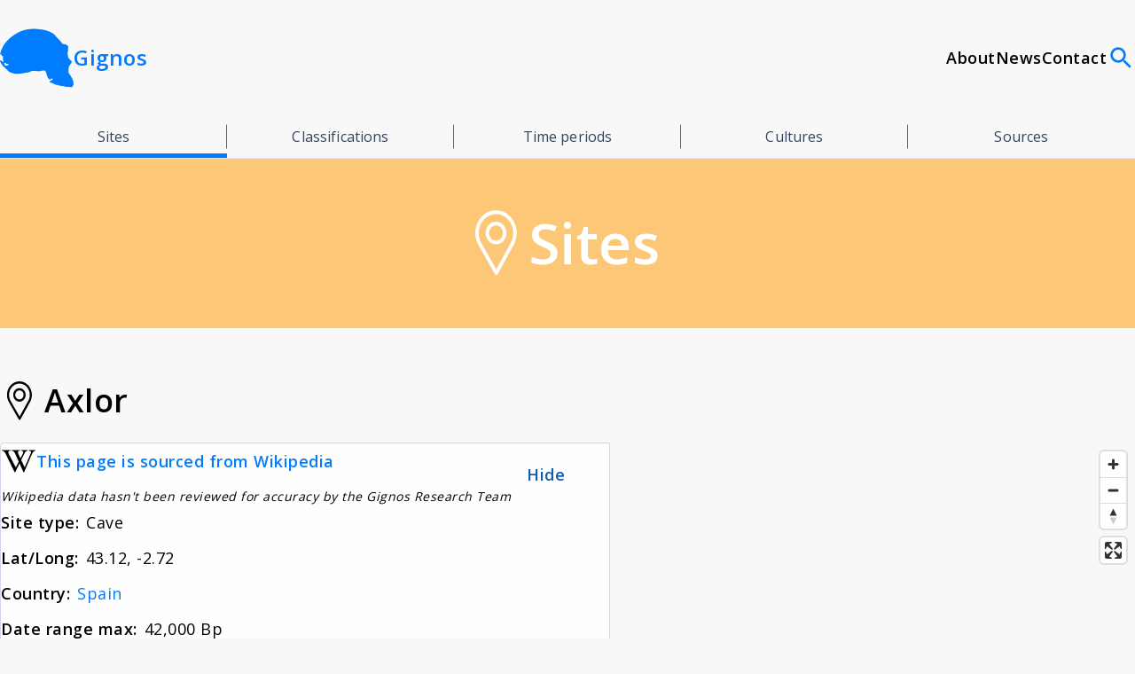

--- FILE ---
content_type: text/html; charset=utf-8
request_url: https://gignos.com/sites/axlor
body_size: 5835
content:
<!DOCTYPE html><html lang="en"><head><meta charSet="utf-8"/><meta name="viewport" content="width=device-width,initial-scale=1"/><meta charSet="utf-8"/><title>Axlor - Gignos</title><meta name="viewport" content="width=device-width,initial-scale=1"/><meta name="description" content="Axlor"/><meta property="og:site_name" content="Gignos"/><meta property="og:title" content="Axlor - Gignos"/><meta property="og:description" content="Axlor"/><meta property="og:url" content="https://gignos.com/sites/axlor"/><meta property="og:type" content="website"/><meta property="og:image" content="https://gignos-api-uploads.s3.us-west-1.amazonaws.com/3hb1d848q81tzuk9dr8xrhg03vnd?response-content-disposition=inline%3B%20filename%3D%22Axlor.jpg%22%3B%20filename%2A%3DUTF-8%27%27Axlor.jpg&amp;response-content-type=image%2Fjpeg&amp;X-Amz-Algorithm=AWS4-HMAC-SHA256&amp;X-Amz-Credential=AKIA3JE4TXYOZ2XVUKNK%2F20260106%2Fus-west-1%2Fs3%2Faws4_request&amp;X-Amz-Date=20260106T043109Z&amp;X-Amz-Expires=300&amp;X-Amz-SignedHeaders=host&amp;X-Amz-Signature=e0d7665a751972992038b049e290d21bb4bc994c6252df5d883f34ef28181068"/><meta property="og:image:width" content="1280"/><meta property="og:image:height" content="640"/><meta property="og:locale" content="en_US"/><link rel="preconnect" href="https://fonts.googleapis.com"/><link rel="preconnect" href="https://fonts.gstatic.com"/><link rel="stylesheet" href="https://fonts.googleapis.com/css2?family=Open+Sans:wght@300;400;600;700&amp;display=swap"/><link rel="stylesheet" href="/web-assets/_assets/nprogress-JFUSETFZ.css"/><link rel="stylesheet" href="https://api.mapbox.com/mapbox-gl-js/v2.9.1/mapbox-gl.css"/><link rel="stylesheet" href="/web-assets/_assets/reset-N67ZGD25.css"/><link rel="stylesheet" href="/web-assets/_assets/shared-RVNMPP3C.css"/><link rel="stylesheet" href="/web-assets/_assets/spinner-P63ELHFF.css"/><link rel="stylesheet" href="/web-assets/_assets/source-X3PYYV7E.css"/><link rel="stylesheet" href="/web-assets/_assets/table-7EGTF7DE.css"/><link rel="stylesheet" href="/web-assets/_assets/media-gallery-UUPOM2DB.css"/><link rel="stylesheet" href="/web-assets/_assets/recently-added-X27C36XD.css"/><link rel="stylesheet" href="/web-assets/_assets/search-filter-2OTOLVVD.css"/><link rel="stylesheet" href="/web-assets/_assets/global-search-filter-ZKJDR62U.css"/><link rel="stylesheet" href="/web-assets/_assets/news-search-filter-NAQGLAAP.css"/><link rel="stylesheet" href="/web-assets/_assets/popup-map-IJMIF6CB.css"/><link rel="stylesheet" href="/web-assets/_assets/carousel-C4P53QMA.css"/><link rel="stylesheet" href="/web-assets/_assets/classification-tree-NRMVSP5L.css"/><link rel="stylesheet" href="/web-assets/_assets/contact-CQZMR32X.css"/><link rel="stylesheet" href="/web-assets/_assets/qanda-LULZYAHG.css"/><link rel="stylesheet" href="/web-assets/_assets/home-7JB7UVOW.css"/><link rel="stylesheet" href="/web-assets/_assets/about-IGEMWVF6.css"/><link rel="stylesheet" href="/web-assets/_assets/navigation-D726ECRE.css"/><link rel="stylesheet" href="/web-assets/_assets/sources-RFYDIK66.css"/><link rel="stylesheet" href="/web-assets/_assets/footer-CNEGG2LW.css"/><link rel="canonical" href="https://gignos.com/sites/axlor"/><script async="" src="https://www.googletagmanager.com/gtag/js?id=G-YVBD59LS0S"></script><script>window.dataLayer = window.dataLayer || []; function gtag(){window.dataLayer.push(arguments);} gtag('js', new Date()); gtag('config', 'G-YVBD59LS0S');</script><script async="" src="https://www.googletagmanager.com/gtag/js?id=AW-10895166784"></script><script>(function(w,d,s,l,i){w[l]=w[l]||[];w[l].push({'gtm.start':
          new Date().getTime(),event:'gtm.js'});var f=d.getElementsByTagName(s)[0],
          j=d.createElement(s),dl=l!='dataLayer'?'&l='+l:'';j.async=true;j.src=
          'https://www.googletagmanager.com/gtm.js?id='+i+dl;f.parentNode.insertBefore(j,f);
          })(window,document,'script','dataLayer','GTM-KC94P44');</script><script>https://www.googletagmanager.com/gtag/js?id=AW-10895166784"></script> <script> window.dataLayer = window.dataLayer || []; function gtag(){dataLayer.push(arguments);} gtag('js', new Date()); gtag('config', 'AW-10895166784');</script><script>gtag('event', 'conversion', {'send_to': 'AW-10895166784/N1FuCObY5LkDEMCanMso'});</script></head><body><header><div class="gg-container"><div class="header open"><input type="checkbox" class="mobile-menu" id="mobile-menu"/><a class="header-logo" href="/"><img src="/images/gignos-icon.svg" width="83" height="69" alt=""/><span>Gignos</span></a><label class="menu-icon" for="mobile-menu"><span class="menu-icon-line"></span></label><nav class="nav"><ul class="menu menu-second"><li><a aria-current="page" class="active" href="/sites"><span class="mobile-menu-icon mobile-menu-icon-sites">Sites</span></a></li><li><a class="" href="/classifications"><span class="mobile-menu-icon mobile-menu-icon-classifications">Classifications</span></a></li><li><a class="" href="/time_periods"><span class="mobile-menu-icon mobile-menu-icon-time_periods">Time periods</span></a></li><li><a class="" href="/cultures"><span class="mobile-menu-icon mobile-menu-icon-cultures">Cultures</span></a></li><li><a class="" href="/sources"><span class="mobile-menu-icon mobile-menu-icon-sources">Sources</span></a></li></ul><ul class="menu"><li><a class="" href="/about"><span class="mobile-menu-icon mobile-menu-icon-about">About</span></a></li><li><a class="" href="/news"><span class="mobile-menu-icon mobile-menu-icon-news">News</span></a></li><li><a class="" href="/contact"><span class="mobile-menu-icon mobile-menu-icon-contact">Contact</span></a></li></ul></nav><div class="search-button"><a class="" href="/global_search"><img src="/images/icons/menu/search_24px.svg" alt=""/></a></div></div><nav class="relations-nav"><ul><li><a aria-current="page" class="active-tab" href="/sites">Sites</a></li><li><a href="/classifications">Classifications</a></li><li><a href="/time_periods">Time periods</a></li><li><a href="/cultures">Cultures</a></li><li><a href="/sources">Sources</a></li></ul></nav></div></header><main><div class="header-title-block header-title-block--sites"><h1 class="header-title-icon header-title-icon--sites">Sites</h1></div><div class="gg-container"><section class="sites-subtitle-block"><h1 class="subtitle-icon subtitle-icon--sites heading2" title="Axlor">Axlor</h1></section><section class="attributesAndMap"><div class="attributes"><div class="wikipedia-header"><a class="wikipedia-link" href="https://en.wikipedia.org/wiki/Axlor" target="_blank" rel="noopener noreferrer"><img src="/web-assets/_assets/wikipedia-YXNUU36G.svg" alt="Wikipedia logo" loading="lazy"/><span title="This page is sourced from Wikipedia">This page is sourced from Wikipedia</span></a><p title="Wikipedia data hasn&#x27;t been reviewed for accuracy by the Gignos Research Team">Wikipedia data hasn&#x27;t been reviewed for accuracy by the Gignos Research Team</p></div><dl><dt>Site type:</dt><dd>Cave</dd></dl><dl><dt>Lat/Long:</dt><dd>43.12, -2.72</dd></dl><dl><dt>Country:</dt><dd><a title="Spain" href="/global_search?filter%5Bcountry%5D%5B%5D=spain">Spain</a></dd></dl><dl><dt>Date range max:</dt><dd>42,000 Bp</dd></dl><dl><dt>Date range min:</dt><dd>42,000 Bp</dd></dl><dl><dt>Classifications:</dt><dd><span class="inline-list"><span><a href="/classifications/homo-neanderthalensis">Homo neanderthalensis</a></span></span></dd></dl><dl><dt>Cultures:</dt><dd><span class="inline-list"><span><a href="/cultures/mousterian">Mousterian</a></span></span></dd></dl><div class="attributes-btn-toggle">Hide</div></div><div class="map-container"></div></section></div><div class="gg-container"><section class="summary-section"><div class="summary-section__image"><img src="https://gignos-api-uploads.s3.us-west-1.amazonaws.com/3hb1d848q81tzuk9dr8xrhg03vnd?response-content-disposition=inline%3B%20filename%3D%22Axlor.jpg%22%3B%20filename%2A%3DUTF-8%27%27Axlor.jpg&amp;response-content-type=image%2Fjpeg&amp;X-Amz-Algorithm=AWS4-HMAC-SHA256&amp;X-Amz-Credential=AKIA3JE4TXYOZ2XVUKNK%2F20260106%2Fus-west-1%2Fs3%2Faws4_request&amp;X-Amz-Date=20260106T043109Z&amp;X-Amz-Expires=300&amp;X-Amz-SignedHeaders=host&amp;X-Amz-Signature=e0d7665a751972992038b049e290d21bb4bc994c6252df5d883f34ef28181068" alt="Axlor"/><div class="hero-image-description"><h4 class="hero-image-title">Axlor</h4><div class="hero-image-source"><span class="hero-image-source__text">Source: </span><a class="hero-image-source__link" title="Axlor" href="/sources/axlor">Axlor</a></div></div></div><div class="summary-section__text"><p>&nbsp;</p><p><strong>Axlor</strong> is a prehistoric archeological site in the village of Dima in Biscay in the Autonomous Basque Community of Spain, dating from the Middle Paleolithic or Mousterian period.</p></div><div class="wikipedia-footer"><div class="wikipedia-image"><img src="/web-assets/_assets/wikipedia-YXNUU36G.svg" alt="Wikipedia Logo" loading="lazy"/><span title="Learn more on Wikipedia">Learn more on Wikipedia</span></div><a href="https://en.wikipedia.org/wiki/Axlor" target="_blank" rel="noopener noreferrer">https://en.wikipedia.org/wiki/Axlor</a></div></section></div><div class="gg-container"></div><div class="gg-container"></div><div class="gg-container"><section class="sources" id="sources"><section class="sources-subtitle-block"><h2 class="subtitle-icon subtitle-icon--sources heading2" title="Sources">Sources</h2></section><section class="related-sources"><h3>Related References</h3><ol><li class="source related-source"><p class="item">1<!-- -->.</p><div class="text"><a title="Axlor" href="/sources/873">Axlor</a><p class="publisher" title=""></p></div></li></ol></section></section></div><div style="position:fixed;z-index:9999;top:16px;left:16px;right:16px;bottom:16px;pointer-events:none"></div></main><footer class="footer"><div class="gg-container"><div class="links"><div><h4>Help</h4><ul class="footer-list"><li><a href="/qanda">Q&amp;A</a></li><li><a href="/privacy">Privacy Policy</a></li></ul></div><div><h4>Contact</h4><ul class="footer-list"><li><a href="mailto:hello@gignos.com">hello@gignos.com</a></li></ul></div><section class="subscribe"><h4>Subscribe to our newsletter</h4><form method="post" action="/newsletter_subscribe" encType="application/x-www-form-urlencoded" aria-hidden="false" class="subscribe-form"><label><input type="email" aria-label="Email address" aria-describedby="error-message" name="email" placeholder="you@example.com" tabindex="0"/></label><button type="submit" tabindex="0" class="gg-button gg-outline-button subscribe-button">Submit</button></form><div class="subscribe-result"></div></section></div></div></footer><script>(STORAGE_KEY => {
    if (!window.history.state || !window.history.state.key) {
      let key = Math.random().toString(32).slice(2);
      window.history.replaceState({
        key
      }, "");
    }

    try {
      let positions = JSON.parse(sessionStorage.getItem(STORAGE_KEY) || "{}");
      let storedY = positions[window.history.state.key];

      if (typeof storedY === "number") {
        window.scrollTo(0, storedY);
      }
    } catch (error) {
      console.error(error);
      sessionStorage.removeItem(STORAGE_KEY);
    }
  })("positions")</script><script>window.ENV = {"NODE_ENV":"production","GIGNOS_ENV":"prd","GIGNOS_API":"https://gignos.com/research/api/v1","NEW_RELIC_ENABLED":"true","NEW_RELIC_APP_NAME":"gignos-web-prd","GOOGLE_ANALYTICS_MEASUREMENT_ID":"G-YVBD59LS0S","GOOGLE_TAG_MANAGER_ID":"GTM-KC94P44"}</script><link rel="modulepreload" href="/web-assets/entry.client-UBRLBSPV.js"/><link rel="modulepreload" href="/web-assets/_shared/chunk-TRKC5PEP.js"/><link rel="modulepreload" href="/web-assets/_shared/chunk-4Y2WFZ3K.js"/><link rel="modulepreload" href="/web-assets/_shared/chunk-5J5XGJI4.js"/><link rel="modulepreload" href="/web-assets/_shared/chunk-AOXM733Q.js"/><link rel="modulepreload" href="/web-assets/_shared/chunk-Z3GJDKK7.js"/><link rel="modulepreload" href="/web-assets/_shared/chunk-WSXDT56E.js"/><link rel="modulepreload" href="/web-assets/root-H6B6R7BJ.js"/><link rel="modulepreload" href="/web-assets/_shared/chunk-KR5W7HLW.js"/><link rel="modulepreload" href="/web-assets/_shared/chunk-2LTHVBFJ.js"/><link rel="modulepreload" href="/web-assets/_shared/chunk-4XR24LJG.js"/><link rel="modulepreload" href="/web-assets/_shared/chunk-63LU5OF5.js"/><link rel="modulepreload" href="/web-assets/_shared/chunk-ZRGZAU5G.js"/><link rel="modulepreload" href="/web-assets/_shared/chunk-TRFABQAI.js"/><link rel="modulepreload" href="/web-assets/_shared/chunk-C272V4CS.js"/><link rel="modulepreload" href="/web-assets/_shared/chunk-ITMOHDVX.js"/><link rel="modulepreload" href="/web-assets/_shared/chunk-LAL4ZKX3.js"/><link rel="modulepreload" href="/web-assets/_shared/chunk-OMVPZ2B5.js"/><link rel="modulepreload" href="/web-assets/_shared/chunk-ZAIGTTS2.js"/><link rel="modulepreload" href="/web-assets/_shared/chunk-X6BMDRP2.js"/><link rel="modulepreload" href="/web-assets/_shared/chunk-3F6AWH5V.js"/><link rel="modulepreload" href="/web-assets/routes/sites/$slug-R6BYTNTK.js"/><script>window.__remixContext = {"appState":{"trackBoundaries":true,"trackCatchBoundaries":true,"catchBoundaryRouteId":null,"renderBoundaryRouteId":null,"loaderBoundaryRouteId":null},"matches":[{"params":{"slug":"axlor"},"pathname":"/","route":{"id":"root","path":"","module":"/web-assets/root-H6B6R7BJ.js","imports":["/web-assets/_shared/chunk-Z3GJDKK7.js","/web-assets/_shared/chunk-WSXDT56E.js"],"hasAction":false,"hasLoader":true,"hasCatchBoundary":true,"hasErrorBoundary":true}},{"params":{"slug":"axlor"},"pathname":"/sites/axlor","route":{"id":"routes/sites/$slug","parentId":"root","path":"sites/:slug","module":"/web-assets/routes/sites/$slug-R6BYTNTK.js","imports":["/web-assets/_shared/chunk-KR5W7HLW.js","/web-assets/_shared/chunk-2LTHVBFJ.js","/web-assets/_shared/chunk-4XR24LJG.js","/web-assets/_shared/chunk-63LU5OF5.js","/web-assets/_shared/chunk-ZRGZAU5G.js","/web-assets/_shared/chunk-TRFABQAI.js","/web-assets/_shared/chunk-C272V4CS.js","/web-assets/_shared/chunk-ITMOHDVX.js","/web-assets/_shared/chunk-LAL4ZKX3.js","/web-assets/_shared/chunk-OMVPZ2B5.js","/web-assets/_shared/chunk-ZAIGTTS2.js","/web-assets/_shared/chunk-X6BMDRP2.js","/web-assets/_shared/chunk-3F6AWH5V.js"],"hasAction":false,"hasLoader":true,"hasCatchBoundary":true,"hasErrorBoundary":true}}],"routeData":{"root":{"url":"https://gignos.com/sites/axlor","ENV":{"NODE_ENV":"production","GIGNOS_ENV":"prd","GIGNOS_API":"https://gignos.com/research/api/v1","NEW_RELIC_ENABLED":"true","NEW_RELIC_APP_NAME":"gignos-web-prd","GOOGLE_ANALYTICS_MEASUREMENT_ID":"G-YVBD59LS0S","GOOGLE_TAG_MANAGER_ID":"GTM-KC94P44"}},"routes/sites/$slug":{"data":[{"slug":"axlor","name":"Axlor","siteType":"Cave","siteFunction":"","latitude":43.12111111,"longitude":-2.72805556,"shortDescription":"","longDescription":"","updatedAt":"2023-01-22T17:47:57.295Z","countryCode":"unknown","mediaCollectionId":null,"siteIdentifier":"","dateRangeMin":42000,"dateRangeMax":42000,"regionId":null,"heroMediaId":143,"wikipediaUrl":"https://en.wikipedia.org/wiki/Axlor","wikipediaDescription":"\u003cp\u003e\u0026nbsp;\u003c/p\u003e\u003cp\u003e\u003cstrong\u003eAxlor\u003c/strong\u003e is a prehistoric archeological site in the village of Dima in Biscay in the Autonomous Basque Community of Spain, dating from the Middle Paleolithic or Mousterian period.\u003c/p\u003e","showWikipediaDesc":true,"heroMediaPreview":"https://gignos-api-uploads.s3.us-west-1.amazonaws.com/3hb1d848q81tzuk9dr8xrhg03vnd?response-content-disposition=inline%3B%20filename%3D%22Axlor.jpg%22%3B%20filename%2A%3DUTF-8%27%27Axlor.jpg\u0026response-content-type=image%2Fjpeg\u0026X-Amz-Algorithm=AWS4-HMAC-SHA256\u0026X-Amz-Credential=AKIA3JE4TXYOZ2XVUKNK%2F20260106%2Fus-west-1%2Fs3%2Faws4_request\u0026X-Amz-Date=20260106T043109Z\u0026X-Amz-Expires=300\u0026X-Amz-SignedHeaders=host\u0026X-Amz-Signature=e0d7665a751972992038b049e290d21bb4bc994c6252df5d883f34ef28181068","heroMediaSourceNames":["Axlor"],"heroMediaSourceSlugs":["axlor"],"heroMediaName":"Axlor","countryName":"Spain","countrySlug":"spain"},{"relatedObjects":{"artifacts":[],"classifications":[{"slug":"homo-neanderthalensis","name":"Homo neanderthalensis","rank":"species","shortDescription":"\u003cp\u003e\u003cstrong\u003eNeanderthals\u003c/strong\u003e\u0026nbsp;also known as\u0026nbsp;\u003cstrong\u003eNeandertals\u003c/strong\u003e,\u0026nbsp;\u003cstrong\u003eHomo neanderthalensis\u003c/strong\u003e\u0026nbsp;or\u0026nbsp;\u003cstrong\u003eHomo sapiens neanderthalensis\u003c/strong\u003e\u0026nbsp;are an extinct species or subspecies of prehistoric humans who lived in parts of Europe and Asia until sometime less than 40,000 years ago. There are many theories about what caused the extinction of Neanderthals. It\u0026#39;s hypothesized that \u0026nbsp;factors such as small population size, inbreeding, disease and climate fluctuations were possible contributors. Some research has also hypothesized that modern humans replaced Neanderthals by out competing them for resources. Others have hypothesized that modern humans inter-bread and eventually replaced Neanderthals genetically. It is likely that some combination of many of these factors over thousands of years lead to their population decline and eventual extinction.\u003ca class=\"custom-anchor\" href=\"#hrl5F4PiAx\"\u003e[1]\u003c/a\u003e\u003c/p\u003e","longDescription":"","ageRange":"0.0 - 0.0 Ma","ageMin":40000,"ageMax":430000,"updatedAt":"2023-12-31T01:56:16.623Z","ancestry":"1/2/6/12/22/35","mediaCollectionId":null,"heroMediaId":84,"wikipediaUrl":"","wikipediaDescription":"","showWikipediaDesc":false,"heroMediaPreview":"https://gignos-api-uploads.s3.us-west-1.amazonaws.com/7ofertla7i4fcz5kj15qx90glz82?response-content-disposition=inline%3B%20filename%3D%22Denisova_Neandertal_Toe%20Denisova%205.jpg%22%3B%20filename%2A%3DUTF-8%27%27Denisova_Neandertal_Toe%2520Denisova%25205.jpg\u0026response-content-type=image%2Fjpeg\u0026X-Amz-Algorithm=AWS4-HMAC-SHA256\u0026X-Amz-Credential=AKIA3JE4TXYOZ2XVUKNK%2F20260106%2Fus-west-1%2Fs3%2Faws4_request\u0026X-Amz-Date=20260106T043109Z\u0026X-Amz-Expires=300\u0026X-Amz-SignedHeaders=host\u0026X-Amz-Signature=85ff0add29fb2c2a6bae6f4dc51f4f74d3e31a79667056ad88d70d64d1aba3f1","heroMediaSourceNames":["Denisova Neandertal Toe (Denisova 5)"],"heroMediaSourceSlugs":["denisova-neandertal-toe-denisova-5"],"heroMediaName":"Denisova Neandertal Toe (Denisova 5)"}],"regions":[{"name":"europe","areaKm":null,"areaMl":null,"totalLandmassPer":null,"shortDescription":null,"longDescription":null,"updatedAt":"2024-02-07T11:25:06.155Z","mediaCollectionId":null,"slug":"europe"}],"citedSources":[],"citedMediaCollections":[],"relatedSources":[{"id":873,"title":"Axlor","date":null,"section":"","pageRange":"","sourceType":"book","url":"https://en.wikipedia.org/wiki/Axlor","publisher":"","institution":"Wikipedia","updatedAt":"2023-01-22T17:46:53.440Z","mediaCollectionId":null,"slug":"axlor","isbn":"","heroMediaId":null}],"citations":[],"timePeriods":[],"country":{"name":"Spain","code":"es","areaKm":null,"areaMl":null,"shortDescription":null,"longDescription":null,"updatedAt":"2024-02-07T11:25:05.961Z","totalLandmassPer":null,"slug":"spain"},"cultures":[{"slug":"mousterian","name":"Mousterian","ageRange":"0.0 - 0.0 Ma","ageMin":0,"ageMax":0,"shortDescription":null,"longDescription":null,"updatedAt":"2023-12-27T12:42:15.521Z","mediaCollectionId":null,"heroMediaId":null,"wikipediaUrl":"","wikipediaDescription":"","showWikipediaDesc":false,"heroMediaPreview":null,"heroMediaSourceNames":null,"heroMediaSourceSlugs":null,"heroMediaName":null}],"medias":[{"name":"Axlor","fileType":"image","audioVisualType":null,"embedLinkCode":"","sourceUrl":"","updatedAt":"2023-01-22T17:47:47.645Z","url":"https://gignos-api-uploads.s3.us-west-1.amazonaws.com/djlvglpftg9zaoryplce8tct76xn?response-content-disposition=inline%3B%20filename%3D%22Axlor.jpg%22%3B%20filename%2A%3DUTF-8%27%27Axlor.jpg\u0026response-content-type=image%2Fjpeg\u0026X-Amz-Algorithm=AWS4-HMAC-SHA256\u0026X-Amz-Credential=AKIA3JE4TXYOZ2XVUKNK%2F20260106%2Fus-west-1%2Fs3%2Faws4_request\u0026X-Amz-Date=20260106T043109Z\u0026X-Amz-Expires=300\u0026X-Amz-SignedHeaders=host\u0026X-Amz-Signature=9ffb3a33042da6b81942d4c575f5ab60356726bba65a64f94255ebc20d3a8d35","previewUrl":"https://gignos-api-uploads.s3.us-west-1.amazonaws.com/3hb1d848q81tzuk9dr8xrhg03vnd?response-content-disposition=inline%3B%20filename%3D%22Axlor.jpg%22%3B%20filename%2A%3DUTF-8%27%27Axlor.jpg\u0026response-content-type=image%2Fjpeg\u0026X-Amz-Algorithm=AWS4-HMAC-SHA256\u0026X-Amz-Credential=AKIA3JE4TXYOZ2XVUKNK%2F20260106%2Fus-west-1%2Fs3%2Faws4_request\u0026X-Amz-Date=20260106T043109Z\u0026X-Amz-Expires=300\u0026X-Amz-SignedHeaders=host\u0026X-Amz-Signature=e0d7665a751972992038b049e290d21bb4bc994c6252df5d883f34ef28181068","mediaSourceNames":["Axlor"],"mediaSourceSlugs":["axlor"]}]}}],"specimensInfo":[],"ENV":{"MAP_BOX_GL_API_TOKEN":"pk.eyJ1IjoiZGFoZ2RwIiwiYSI6ImNrbjRydzZ6cDAwaXcyb2w4bXQ1bXF5c2QifQ.T0WvQEGS9qVLu_JDQ4Jkqg"}}}};</script><script type="module" async="">import "/web-assets/manifest-E443DF9B.js";
import * as route0 from "/web-assets/root-H6B6R7BJ.js";
import "/web-assets/manifest-E443DF9B.js";
import * as route1 from "/web-assets/routes/sites/$slug-R6BYTNTK.js";
window.__remixRouteModules = {"root":route0,"routes/sites/$slug":route1};

import("/web-assets/entry.client-UBRLBSPV.js");</script></body></html>

--- FILE ---
content_type: text/css; charset=UTF-8
request_url: https://gignos.com/web-assets/_assets/reset-N67ZGD25.css
body_size: 149
content:
*,
::after,
::before {
  box-sizing: border-box;
  margin: 0;
  padding: 0;
}

iframe {
  border: 0;
  width: 100%;
  height: 100%;
}

h1,
h2,
h3,
h4,
h5,
h6 {
  font-size: inherit;
  font-weight: inherit;
}

li,
ol,
ul {
  list-style: none;
}

button,
input,
select,
textarea {
  /* stylelint-disable-next-line property-no-vendor-prefix */
  -webkit-appearance: none; /* firefox, edge, chrome, and safari all support -webkit-appearance: none */
  background: none;
  border-radius: 0;
  border: none;
  color: inherit;
  font-family: inherit;
  font-size: inherit;
  font-weight: inherit;
  line-height: inherit;
  padding-block: 0;
  padding-inline: 0;
}

table {
  border-collapse: collapse;
  border-spacing: 0;
  width: 100%;
}

th {
  text-align: start;
  font-weight: inherit;
}


--- FILE ---
content_type: text/css; charset=UTF-8
request_url: https://gignos.com/web-assets/_assets/shared-RVNMPP3C.css
body_size: 2991
content:
/* design tokens */
:root {
  --color-dark-gray: #3d4045;
  --color-primary-light: #007aff;
  --color-primary-dark: #002e71;
  --color-background: #f8f8f8;
  --color-font: #3d4045;

  /* header colors */
  --color-header-sites: #fcc777;
  --color-header-cultures: #bc3a3a;
  --color-header-specimens: #64c195;
  --color-header-timeperiod: #fe875d;
  --color-header-sources: #56c4c5;
  --color-header-classifications: #bc3a3a;
  --color-header-global_search: #002e71;
  --color-header-others: #f9f5f0;

  /* typography */
  --font-size-header-1: 64px;
  --size-header-2: 36px;
  --font-size-textlink-table: 14px;
  --font-size-main: 24px;

  /* overlay */
  --color-overlay: #585858;
}

html {
  box-sizing: border-box;
  font-size: 10px;
}

@media (max-width: 425px) {
  html {
    font-size: 8px;
  }
}

body {
  min-width: 320px;
  background-color: rgb(248 248 248);
  font-family: 'Open Sans', sans-serif;
  font-style: normal;
  font-size: 18px;
  line-height: 1.5;
  letter-spacing: 0.5px;
  min-height: 100vh;
  display: flex;
  flex-direction: column;
}

@media (min-width: 720px) {
  body {
    font-size: 24px;
  }
}

button:disabled {
  cursor: not-allowed;
  opacity: 0.7;
}

:focus {
  outline-color: var(--color-primary-light);
}

/* containers */
.gg-container {
  max-width: 1375px;
  margin: 0 auto;
  padding-inline: 10px;
}

@media (min-width: 720px) {
  .gg-container {
    padding-inline: 20px;
  }
}

@media (min-width: 900px) {
  .gg-container {
    padding-inline: 40px;
  }
}

/* end containers */

/* layout */
main {
  flex: 1;
  background: #f8f8f8;
}

/* end layout */

/* Headings */
h1 {
  font-weight: 600;
  font-size: 64px;
  line-height: 74px;
  letter-spacing: 0.5px;
  color: #000;
}

h2,
h1.heading2 {
  font-size: 36px;
  font-weight: 600;
  line-height: 44px;
  letter-spacing: 0.5px;
  margin-block-end: 25px;
  color: #000;
}

h3 {
  font-weight: 700;
  font-size: 24px;
  letter-spacing: 0.5px;
  margin-block-start: 25px;
  margin-block-end: 25px;
}

@media (min-width: 720px) {
  h3 {
    font-size: 28px;
  }
}

@media (max-width: 700px) {
  h1 {
    font-size: 40px;
  }
}

@media (max-width: 400px) {
  h1 {
    font-size: 36px;
  }

  h2,
  h1.heading2 {
    font-size: 28px;
  }
}

/* Body copy */
p + p,
p + h2,
p + h3,
ul + p,
ul + h2,
ul + h3 {
  margin-block-start: 35px;
}

p + ul,
h2 + ul,
h3 + ul {
  margin-block-start: 15px;
}

/* Lists */
.bulletlist li {
  list-style: disc outside;
  margin-inline-start: 25px;
}

@media (min-width: 720px) {
  .bulletlist li {
    margin-inline-start: 35px;
  }
}

img,
svg {
  display: block;
}

/* Links */
a:link,
a:visited {
  color: rgb(2, 124, 254);
  cursor: pointer;
  text-decoration: none;
  transition: all 0.3s ease;
}

a:hover {
  text-decoration: underline;
}

.active {
  color: var(--color-primary-light);
}

.media-block {
  grid-template-columns: repeat(4, 1fr);
  padding-block: 50px;
  display: grid;
  column-gap: 30px;
  row-gap: 35px;
}

.media-block > :first-child {
  grid-column: 1 / span 4;
}

.media-block > :last-child {
  grid-column: 1 / span 4;
}

.media-block img {
  width: 100%;
  border-radius: 10px;
}

@media (min-width: 720px) {
  .media-block {
    grid-template-columns: repeat(12, 1fr);
  }

  .media-block > * {
    grid-row: 1;
  }

  .media-block > :first-child {
    grid-column: 1 / span 6;
  }

  .media-block > :last-child {
    grid-column: 8 / span 5;
  }

  .media-block-reverse > :first-child {
    grid-column: 7 / span 6;
  }

  .media-block-reverse > :last-child {
    grid-column: 1 / span 5;
  }
}

/* buttons */
.gg-button,
a.gg-button:link,
a.gg-button:visited {
  display: inline-block;
  font-weight: 500;
  font-size: 20px;
  line-height: 36px;
  padding-inline: 40px;
  color: #fff;
  background-color: var(--color-primary-light);
  text-decoration: none;
  border-radius: 4px;
  text-align: center;
  white-space: nowrap;
  cursor: pointer;
  user-select: none;
  transition: all 0.3s ease;
}

.gg-button:hover {
  box-shadow: var(--color-primary-light) 1px 2px 7px 0;
}

.gg-outline-button {
  color: var(--color-primary-light);
  background-color: transparent;
  border: 1px solid var(--color-primary-light);
  font-weight: 600;
  font-size: 16px;
  line-height: 20px;
  letter-spacing: 1.25px;
}

/* end buttons */

/* inputs */
input[type='email'] {
  background: #ecf1f8;
  color: #647085;
  padding: 10px;
  outline: none;
  transition: box-shadow 0.3s ease;
}

input[type='email']:hover {
  box-shadow: var(--color-primary-light) 1px 1px 5px;
}

/* end inputs */

/* header-title-block */
.header-title-block {
  padding: 58px 0 59px 0;
  display: flex;
  align-items: center;
  justify-content: center;
  margin-block-end: 60px;
}

@media (max-width: 499px) {
  .header-title-block h1 {
    font-size: 35px;
  }
}

.header-title-block--sites {
  background-color: var(--color-header-sites);
}

.header-title-block--specimens {
  background-color: var(--color-header-specimens);
}

.header-title-block--classifications {
  background-color: var(--color-header-classifications);
}

.header-title-block--sources {
  background-color: var(--color-header-sources);
}

.header-title-block--cultures {
  background-color: var(--color-header-cultures);
}

.header-title-block--time_periods {
  background-color: var(--color-header-timeperiod);
}

.header-title-block--global_search {
  background-color: var(--color-header-global_search);
}

.header-title-block--news {
  background-color: #f9f5f0;
}

.header-title-icon {
  padding-left: 60px;
  color: #fff;
}

.header-title-icon--sites {
  padding-left: 60px;
  background: url('/images/icons/header-title/site.svg') no-repeat left 50% / contain;
}

.header-title-icon--specimens {
  padding-left: 85px;
  background: url('/images/icons/header-title/specimen.svg') no-repeat left 50% / contain;
}

.header-title-icon--classifications {
  padding-left: 85px;
  background: url('/images/icons/header-title/classification.svg') no-repeat left 50% / contain;
}

.header-title-icon--sources {
  padding-left: 120px;
  background: url('/images/icons/header-title/source.svg') no-repeat left 50% / contain;
}

.header-title-icon--cultures {
  padding-left: 85px;
  background: url('/images/icons/header-title/culture.svg') no-repeat left 50% / contain;
}

.header-title-icon--time_periods {
  padding-left: 65px;
  background: url('/images/icons/header-title/timeperiod.svg') no-repeat left 50% / contain;
}

.header-title-icon--global_search {
  padding-left: 85px;
  background: url('/images/icons/header-title/global-search.svg') no-repeat left 50% / contain;
}

.header-title-icon--news {
  color: initial;
  padding-left: 85px;
  background: url('/images/icons/header-title/news.svg') no-repeat left 50% / contain;
}

/* end header-title-block */

/* subtitle-icon-block */

.subtitle-icon {
  padding-left: 50px;
}

.subtitle-icon--specimens {
  background: url('/images/icons/subtitle/specimen.svg') no-repeat left 50% / 44px;
}

.subtitle-icon--description {
  background: url('/images/icons/subtitle/description.svg') no-repeat left 50% / contain;
}

.subtitle-icon--sites {
  background: url('/images/icons/subtitle/site.svg') no-repeat left 50% / 44px;
}

.subtitle-icon--classifications {
  background: url('/images/icons/subtitle/classification.svg') no-repeat left 50% / 44px;
}

.subtitle-icon--cultures {
  background: url('/images/icons/subtitle/culture.svg') no-repeat left 50% / 44px;
}

.subtitle-icon--time_periods {
  background: url('/images/icons/subtitle/timeperiod.svg') no-repeat left 50% / 44px;
}

.subtitle-icon--sources {
  padding-left: 60px;
  background: url('/images/icons/subtitle/source.svg') no-repeat left 50% / 44px;
}

/* end subtitle-icon-block */

/* attributes and map */
.attributesAndMap {
  display: flex;
  position: relative;
  margin-block-end: 40px;
}

@media (max-width: 1100px) {
  .attributesAndMap {
    flex-direction: column;
  }
}

.attributes {
  background-color: #fefefe;
  flex: 4;
  font-size: 18px;
  line-height: 40px;
  padding-block: 44px;
  padding-inline: 48px;
  border: 1px solid #ced8e8;
  border-top-left-radius: 4px;
  border-bottom-left-radius: 4px;
  position: relative;
}

.attributes-btn-toggle {
  position: absolute;
  right: 40px;
  top: 15px;
  font-weight: 600;
  font-size: 18px;
  color: #0f5cb0;
  cursor: pointer;
  padding: 0 10px;
}

.attributes-btn-toggle:hover {
  text-decoration: underline;
}

.attributes-actions {
  background: white;
  position: absolute;
  left: 10px;
  top: 25px;
  transform: translateY(-50%);
}

.btn-show-attrs {
  width: 100%;
  height: 100%;
  background-color: white;
  padding: 5px 10px;
  font-size: 16px;
  display: block;
  cursor: pointer;
}

.btn-show-attrs:hover {
  background-color: rgb(0 0 0/5%);
}

.attributes dt {
  clear: left;
  float: left;
  font-weight: 600;
  padding-inline-end: 8px;
}

.attributes dd {
  float: left;
}

.wikipedia-header {
  margin-block: 20px;
}

.wikipedia-header p {
  font-style: italic;
  font-weight: 500;
  line-height: 1.4;
  font-size: 14px;
  white-space: nowrap;
  text-overflow: ellipsis;
  overflow: hidden;
}

.wikipedia-header .wikipedia-link {
  display: flex;
  gap: 10px;
  align-items: center;
  font-weight: 600;
  margin-block-end: 10px;
}

.wikipedia-link span {
  white-space: nowrap;
  text-overflow: ellipsis;
  overflow: hidden;
}

.wikipedia-link img {
  width: 40px;
  height: 40px;
  vertical-align: baseline;
}

.wikipedia-footer {
  display: flex;
  flex-wrap: wrap;
  align-items: center;
  gap: 20px;
  border: 2px solid #eee;
  padding: 20px 30px;
  border-radius: 20px;
  margin-block-start: 20px;
  font-weight: 600;
}

.wikipedia-footer .wikipedia-image {
  display: flex;
  gap: 20px;
  align-items: center;
  white-space: nowrap;
  max-width: 90%;
}

.wikipedia-image span {
  white-space: nowrap;
  text-overflow: ellipsis;
  overflow: hidden;
}

.wikipedia-image img {
  width: 60px;
  height: 60px;
  vertical-align: baseline;
}

.wikipedia-footer a {
  white-space: nowrap;
  text-overflow: ellipsis;
  overflow: hidden;
}

.map-section {
  margin-block-end: 40px;
}

.map {
  flex: 6;
  background-color: orange;
}

.map-container {
  flex: 1 1 420px;
  min-height: 420px;
}

.map-labels {
  margin-block-end: 40px;
}

.marker-list {
  list-style: none;
  display: flex;
  align-items: center;
  justify-content: center;
  flex-wrap: wrap;
  gap: 20px;
}

.marker-item {
  box-shadow: 0 2px 2px rgba(0, 0, 0, 0.25);
  border: 1px solid rgba(0, 0, 0, 0.1);
  border-radius: 10px;
  padding: 1rem 2rem;
  display: flex;
  align-items: center;
  flex: 1 1 33.333%;
  max-width: 220px;
  gap: 10px;
  white-space: nowrap;
  font-size: 1.5rem;
  cursor: pointer;
}

.marker-item:hover {
  box-shadow: 0 2px 2px 1px rgba(0, 0, 0, 0.25);
}

.marker-item--selected {
  background: #b8d2fc;
}

.marker {
  display: inline-block;
  border-radius: 50%;
  width: 20px;
  height: 20px;
  padding: 0;
  background-color: white;
  border: 5px solid var(--color-primary-light);
  cursor: pointer;
  transition: background-color 0.4s ease-in-out;
  flex-shrink: 0;
}

.marker--researched {
  border: 5px solid #16d000;
}

.marker--wikipedia {
  border: 5px solid #4264fb;
}

.marker--unconfirmed {
  border: 5px solid #767676;
}

/* end attributes and map */

/* error-catch */
.error-container,
.catch-container {
  display: flex;
  flex-direction: column;
  align-items: center;
  justify-content: center;
  border-radius: 10px;
  padding-block: 20px 50px;
  margin-block-start: 40px;
}

.error-container {
  background: rgba(255, 0, 0, 0.03);
  box-shadow: 0 0 10px 5px rgb(255 0 0 / 10%);
}

.catch-container {
  background: rgba(0, 0, 255, 0.03);
  box-shadow: 0 0 10px 5px rgb(0 0 255 / 10%);
}

.error-card,
.catch-card {
  padding-inline: 40px;
  max-width: 1000px;
}

.error-card > h2,
.error-card > p,
.catch-card > h2,
.catch-card > p {
  text-align: center;
}

.catch-details,
.error-details {
  margin-block-start: 25px;
}

.error-details p {
  word-break: break-word;
}

/* end error-catch */

.summary-section,
.description-section {
  margin-block-end: 40px;
}

/* summary-section */
.summary-section::after {
  content: '.';
  display: block;
  clear: both;
  visibility: hidden;
  line-height: 0;
  height: 0;
}

@media (min-width: 900px) {
  .summary-section__image {
    float: left;
    min-width: 300px;
    max-width: 500px;
    margin-inline-end: 40px;
  }
}

.summary-section__image {
  width: auto;
  margin-block-end: 20px;
}

.summary-section h2 {
  display: flex;
  gap: 10px;
  align-items: center;
}

.summary-section h2 span {
  white-space: nowrap;
  overflow: hidden;
  text-overflow: ellipsis;
}

.summary-section__image img {
  width: 100%;
  height: 100%;
  object-fit: cover;
  aspect-ratio: 4/3;
  background-image: linear-gradient(to bottom, hsl(0 0% 40%), hsl(0 0% 20%));
}

.hero-image-description {
  border: 1px solid rgba(0 0 0 /10%);
  padding-inline: 10px;
  padding-block-end: 10px;
}

.hero-image-title {
  font-size: 18px;
  font-weight: 600;
  white-space: nowrap;
  text-overflow: ellipsis;
  overflow: hidden;
  padding-block: 10px;
}

.hero-image-source {
  font-size: 16px;
  white-space: nowrap;
  text-overflow: ellipsis;
  overflow: hidden;
}

.last-edited {
  font-size: 1.6rem;
  color: var(--color-dark-gray);
}

/* end of summary-section */

.visibility-hidden {
  visibility: hidden;
}

.display-none {
  display: none;
}

.custom-input {
  appearance: none;
  -webkit-appearance: none;
  font-weight: 400;
  font-size: 16px;
  line-height: 24px;
  letter-spacing: 0.5px;
  color: #647085;
  padding: 12px 12px 12px 12px;
  border: 1px solid #ced8e8;
  border-radius: 4px;
  width: 100%;
  outline: none;
  background: white;
}

.custom-input:hover {
  border-color: hsl(0, 0%, 70%);
  border-radius: none;
  border-style: solid;
  border-width: 0 0 1px 0;
}

.custom-input:focus {
  border: 1px solid var(--color-primary-light);
}

.error {
  color: red;
  opacity: 0.7;
}

.success {
  color: green;
  opacity: 0.7;
}

/* subscribe to news letters */
.subscribe-result {
  margin-block-start: 10px;
}

/* end subscribe to news letters */

/* hero search */
.home-hero .hero-search {
  display: grid;
  place-content: center;
  padding: 10px;
}

.hero-search h2 {
  color: #fff;
}

.hero-search input {
  width: auto;
  display: inline;
}

/* end hero search */

/* custom media */
.custom-anchor-media {
  display: none;
}

/* end of custom media */


--- FILE ---
content_type: text/css; charset=UTF-8
request_url: https://gignos.com/web-assets/_assets/spinner-P63ELHFF.css
body_size: 346
content:
.lds-default {
  display: block;
  position: relative;
  width: 60px;
  height: 60px;
  margin: -65px auto 0;
  transform: scale(0.5);
}

.lds-default div {
  position: absolute;
  width: 6px;
  height: 6px;
  background: var(--color-primary-light);
  border-radius: 50%;
  animation: lds-default 1.2s linear infinite;
}

.lds-default div:nth-child(1) {
  animation-delay: 0s;
  top: 37px;
  left: 66px;
}

.lds-default div:nth-child(2) {
  animation-delay: -0.1s;
  top: 22px;
  left: 62px;
}

.lds-default div:nth-child(3) {
  animation-delay: -0.2s;
  top: 11px;
  left: 52px;
}

.lds-default div:nth-child(4) {
  animation-delay: -0.3s;
  top: 7px;
  left: 37px;
}

.lds-default div:nth-child(5) {
  animation-delay: -0.4s;
  top: 11px;
  left: 22px;
}

.lds-default div:nth-child(6) {
  animation-delay: -0.5s;
  top: 22px;
  left: 11px;
}

.lds-default div:nth-child(7) {
  animation-delay: -0.6s;
  top: 37px;
  left: 7px;
}

.lds-default div:nth-child(8) {
  animation-delay: -0.7s;
  top: 52px;
  left: 11px;
}

.lds-default div:nth-child(9) {
  animation-delay: -0.8s;
  top: 62px;
  left: 22px;
}

.lds-default div:nth-child(10) {
  animation-delay: -0.9s;
  top: 66px;
  left: 37px;
}

.lds-default div:nth-child(11) {
  animation-delay: -1s;
  top: 62px;
  left: 52px;
}

.lds-default div:nth-child(12) {
  animation-delay: -1.1s;
  top: 52px;
  left: 62px;
}

@keyframes lds-default {
  0%,
  20%,
  80%,
  100% {
    transform: scale(1);
  }

  50% {
    transform: scale(1.5);
  }
}

/* input loader */

@keyframes loading {
  0% {
    transform-origin: 100% 100%;
    transform: rotate(0deg);
  }

  100% {
    transform-origin: 100% 100%;
    transform: rotate(360deg);
  }
}

.loading {
  position: absolute;
  top: 50%;
  right: 5px;
  transform: translateY(-50%);
  z-index: 2;
  display: block;
  text-align: center;
  pointer-events: none;
  width: 24px;
  height: 24px;
}

.loading::before {
  position: absolute;
  display: block;
  content: '';
  z-index: 12;
  top: 2px;
  left: 2px;
  width: 20px;
  height: 20px;
  border-radius: 50%;
  background-color: #fff;
}

.loading::after {
  position: absolute;
  display: block;
  content: '';
  z-index: 11;
  width: 12px;
  height: 12px;
  border-radius: 200px 0 0;
  background: linear-gradient(45deg, rgba(0, 0, 0, 0) 0, rgba(69, 154, 215, 1) 50%, rgba(69, 154, 215, 1) 100%);
  animation: loading 0.5s linear infinite;
}

/* end input loader */


--- FILE ---
content_type: text/css; charset=UTF-8
request_url: https://gignos.com/web-assets/_assets/source-X3PYYV7E.css
body_size: 163
content:
/* sources */
.source {
  display: flex;
  gap: 5px;
  padding: 15px;
  border: 1px solid #f2f2f2;
  background: #fff;
  border-radius: 8px;
  transition: all 0.3s ease;
}

.source:hover {
  transform: scale(1.01);
  box-shadow: #e8e8e8 1px 1px 1px 1px;
}

.source:target {
  box-shadow: #0f5cb0 2px 2px 10px 1px;
}

.source.related-source .item {
  visibility: hidden;
}

.source .text {
  flex: 1;
}

.source a {
  color: #0f5cb0;
  text-decoration: none;
  display: -webkit-box;
  -webkit-box-orient: vertical;
  -webkit-line-clamp: 1;
  overflow: hidden;
}

.source a:hover {
  text-decoration: underline;
}

.source + .source {
  margin-block-start: 32px;
}

.source .publisher {
  display: -webkit-box;
  -webkit-box-orient: vertical;
  -webkit-line-clamp: 1;
  overflow: hidden;
  margin-block-start: 16px;
  font-weight: 500;
  font-size: 18px;
  color: var(--color-dark-gray);
}

/* end sources */


--- FILE ---
content_type: text/css; charset=UTF-8
request_url: https://gignos.com/web-assets/_assets/table-7EGTF7DE.css
body_size: 718
content:
/* custom table */
table {
  box-shadow: 0 2px 4px #ecf1f8;
  border: 1px solid #d2d6db;
}

table thead th {
  background-color: #f6f9fd;
  font-size: 16px;
  font-weight: 600;
  padding-block: 12px;
}

table tbody td {
  font-size: 14px;
  padding-block: 12px;
  text-overflow: ellipsis;
  overflow: hidden;
  max-width: 250px;
  min-width: 125px;
  white-space: nowrap;
}

table tbody tr:nth-child(even) {
  background-color: #ecf1f8;
}

table tbody tr:hover {
  background-color: #cce4ff;
}

table thead th,
table tbody td {
  padding-inline: 20px;

  /* scroll-snap-align: start; */
}

.specimens-subtitle-block {
  display: flex;
  justify-content: space-between;
  align-items: baseline;
}

.relations {
  margin-block-start: 200px;
  border-top: 10px solid orange;
  padding-block-start: 40px;
}

/* end table specimens /*

 /* custom table */
.custom-table-container {
  max-inline-size: 100%;
  overflow-x: auto;
  white-space: nowrap;
  margin-block-end: 40px;
  scroll-snap-type: inline mandatory;
  scroll-behavior: smooth;
}

.custom-table-container::-webkit-scrollbar {
  height: 12px;
}

.custom-table-container::-webkit-scrollbar-thumb {
  border-radius: 24px;
  background-color: lightgrey;
}

.custom-table-container::-webkit-scrollbar-track {
  background-color: transparent;
}

.custom-table {
  --tableCellPadding: 20px;
  --tableTitleBgColor: #f6f9fd;
  --tableTitleTextColor: #000;
  --tableRowBgColorHover: #cce4ff;
  --tableSeparatorColor: #eee;

  width: 100%;
  border-spacing: 0;
  border-collapse: collapse;
  font-size: 16px;
}

.custom-table__thead {
  background-color: var(--tableTitleBgColor);
  color: var(--tableTitleTextColor);
  font-weight: 600;
}

.custom-table__th button {
  height: 27px;
  width: 18px;
  display: inline-block;
}

.custom-table__icon--sort {
  display: inline-block;
  width: 100%;
  height: 100%;
  margin-right: 5px;
  padding: 2px 5px;
  vertical-align: middle;
  cursor: pointer;
  transition: transform 0.3s ease;
}

.custom-table__icon--active {
  transform: scale(1.1);
}

.custom-table__search-input {
  background: url('/images/icons/search_24px.svg') no-repeat 95% center / 20px #fefefe;
  padding-right: 10%;
  padding-left: 3%;
}

.custom-table__footer {
  display: flex;
  flex-flow: row nowrap;
  justify-content: flex-end;
  align-items: center;
  gap: 20px;
  border: 1px solid #ccc;
  border-top: none;
  padding: 16px;
  width: 100%;
}

.custom-table__actions {
  display: flex;
  gap: 30px;
  margin-right: 5%;
}

.custom-table__pagecount {
  font-size: 12px;
  line-height: 16px;
  letter-spacing: 0.4px;
  color: #002e71;
}

.custom-table__prev {
  background: url('/images/icons/chevron_left_24px.svg') no-repeat;
  width: 24px;
  height: 24px;
  cursor: pointer;
}

.custom-table__next {
  background: url('/images/icons/chevron_right_24px.svg') no-repeat;
  width: 24px;
  height: 24px;
  cursor: pointer;
}

.custom-table__prev.disabled,
.custom-table__next.disabled {
  pointer-events: none;
  opacity: 0.3;
}

/* end custom table */


--- FILE ---
content_type: text/css; charset=UTF-8
request_url: https://gignos.com/web-assets/_assets/media-gallery-UUPOM2DB.css
body_size: 1331
content:
/* carousel 2 */

.swiper {
  width: 100%;
  margin-block-end: 40px;
  overflow: hidden;
  position: relative;
}

.swiper-gallery__heading {
  text-overflow: ellipsis;
  overflow: hidden;
  white-space: nowrap;
}

.swiper__wrapper {
  position: relative;
}

.swiper-container {
  position: relative;
  max-width: 1600px;
  margin: auto;
}

.swiper__inner {
  display: flex;
  overflow-x: scroll;
  overflow-y: hidden;
  flex-flow: row nowrap;
  margin-bottom: 24px;
  gap: 30px;
  scroll-snap-type: x mandatory;
  scroll-snap-stop: always;
  overscroll-behavior: contain;
  scroll-behavior: smooth;
  -webkit-overflow-scrolling: touch;
  touch-action: pan-x;
}

.swiper__inner::-webkit-scrollbar {
  height: 12px;
}

.swiper__inner::-webkit-scrollbar-thumb {
  border-radius: 24px;
  background-color: lightgrey;
}

.swiper__inner::-webkit-scrollbar-track {
  background-color: transparent;
}

.swiper__swipe {
  flex: 1 0 100%;
  max-width: 100%;
  scroll-snap-align: center;
}

.swiper-actions {
  display: none;
}

.swiper-actions a {
  display: block;
  padding: 1rem 2rem;
  color: #0f5cb0;
  font-size: 20px;
}

@media (max-width: 899px) {
  .swiper-actions {
    display: flex;
    align-items: center;
    justify-content: center;
  }

  .swiper__inner {
    overflow: hidden;
    flex-flow: column nowrap;
  }

  .swiper__inner .swiper__swipe:nth-child(1),
  .swiper__inner .swiper__swipe:nth-child(2),
  .swiper__inner .swiper__swipe:nth-child(3) {
    display: block;
  }

  .swiper__inner
    .swiper__swipe:not(.swiper__swipe:nth-child(1)):not(.swiper__swipe:nth-child(2)):not(.swiper__swipe:nth-child(3)) {
    display: none;
  }

  .swiper-arrow {
    display: none;
  }
}

@media (min-width: 900px) {
  .swiper__swipe {
    flex: 1 0 49%;
    max-width: 49%;
    scroll-snap-align: start;
  }
}

@media (min-width: 1200px) {
  .swiper__swipe {
    flex: 1 0 32%;
    max-width: 32%;
    scroll-snap-align: start;
  }
}

.swiper__content {
  position: relative;
  overflow: hidden;
  aspect-ratio: 4/3;
}

.swiper__content::before {
  content: '';
  display: block;
  padding-top: 75%;
}

.swiper__title {
  font-size: 18px;
  font-weight: 600;
  white-space: nowrap;
  text-overflow: ellipsis;
  overflow: hidden;
  padding-block: 10px;
}

.swiper__description {
  border: 1px solid rgba(0 0 0 /10%);
  padding-inline: 10px;
  padding-block-end: 10px;
}

.swiper-source {
  font-size: 16px;
  white-space: nowrap;
  text-overflow: ellipsis;
  overflow: hidden;
}

.swiper__image {
  position: absolute;
  top: 0;
  right: 0;
  bottom: 0;
  left: 0;
  width: 100%;
  height: 100%;
  object-fit: cover;
  cursor: pointer;
  background-image: linear-gradient(to bottom, hsl(0 0% 40%), hsl(0 0% 20%));
}

.swiper__image-img {
  cursor: zoom-in;
}

.swiper__arrow {
  position: absolute;
  top: 50%;
  z-index: 1;
  display: block;
  width: 2em;
  height: 2em;
  background: white;
  border-radius: 5px;
  font-weight: 700;
  cursor: pointer;
  transform: translateY(-50%);
}

@media (max-width: 899px) {
  .swiper__arrow {
    display: none;
  }
}

.swiper__arrow svg {
  width: 100%;
  height: 100%;
}

.swiper__arrow:hover {
  scale: 1.1;
}

.swiper__arrow-prev {
  left: 0;
}

.swiper__arrow-next {
  right: 0;
}

@media (min-width: 1500px) {
  .swiper__arrow-prev {
    left: 2em;
  }

  .swiper__arrow-next {
    right: 2em;
  }
}

.swiper__body {
  display: flex;
  flex-direction: column;
  justify-content: space-between;
  min-height: 17rem;
  padding-block: 1rem;
  border: 1px solid rgba(0 0 0 /10%);
  padding-inline: 1rem;
}

.swiper__body h4 {
  display: -webkit-box;
  -webkit-box-orient: vertical;
  -webkit-line-clamp: 2;
  overflow: hidden;
  font-size: 1.2rem;
  font-weight: 600;
  color: #0f5cb0;
  margin: 0.7rem 0 0;
  text-transform: uppercase;
}

.swiper__body p {
  display: -webkit-box;
  -webkit-box-orient: vertical;
  -webkit-line-clamp: 4;
  overflow: hidden;
  font-size: 1.1rem;
  font-weight: 400;
  color: initial;
  text-decoration: none;
  line-height: 1.3;
  margin: 0.7rem 0 0;
}

.swiper__body .swiper__news-description {
  max-height: 10rem;
  overflow: hidden;
}

.swiper__body .swiper__news-publication {
  text-decoration: initial;
  color: #0f5cb0;
}

.swiper__news-link,
.swiper__news-link:hover,
.swiper__news-link:focus {
  text-decoration: none;
}

/* end carousel 2 */

/* modal */

.modal {
  position: fixed;
  background: #e8e8e8;
  z-index: 99;
  width: 60vw;
  top: 50%;
  left: 50%;
  transform: translate3d(-50%, -50%, 0);
}

@media screen and (max-width: 600px) {
  .modal {
    width: 95vw;
  }
}

@media screen and (min-width: 601px) and (max-width: 768px) {
  .modal {
    width: 80vw;
  }
}

@media screen and (min-width: 769px) and (max-width: 1100px) {
  .modal {
    width: 65vw;
  }
}

.modal img {
  width: 100%;
  max-height: 90vh;
  object-fit: contain;
  aspect-ratio: 4/3;
  background-image: linear-gradient(to bottom, hsl(0 0% 40%), hsl(0 0% 20%));
}

.modal-image__title {
  font-size: 18px;
  font-weight: 600;
  white-space: nowrap;
  text-overflow: ellipsis;
  overflow: hidden;
  padding-block: 10px;
}

.modal-image__description {
  border: 1px solid rgba(0 0 0 /10%);
  padding-inline: 10px;
  padding-block-end: 10px;
  background-color: white;
  text-align: center;
}

.modal-image-source {
  font-size: 16px;
  white-space: nowrap;
  text-overflow: ellipsis;
  overflow: hidden;
}

.modal-overlay {
  position: fixed;
  z-index: 1;
  height: 100%;
  width: 100%;
  background-color: rgba(0, 0, 0, 0.5);
  top: 0;
  left: 0;
}

.modal-body .modal-btn {
  position: absolute;
  display: inline;
  color: black;
  text-decoration: none;
  line-height: 36px;
  font-size: 30px;
  font-weight: lighter;
  background: #fff;
  border-radius: 5px;
  height: 40px;
  width: 40px;
  text-align: center;
}

.modal-body .modal-close {
  right: 0;
  top: 0;
  border-radius: 0 0 0 5px;
  z-index: 1;
}

.modal-body .modal-next,
.modal-body .modal-prev {
  right: 0;
  top: calc(50% - 25px);
  border-radius: 5px 0 0 5px;
  height: 50px;
  line-height: 40px;
  font-size: 60px;
  z-index: 1;
}

.modal-body .modal-prev {
  left: 0;
  right: auto;
  border-radius: 0 5px 5px 0;
}

.modal-body {
  position: relative;
}

.gallery-modal {
  position: fixed;
  background: #e8e8e8;
  z-index: 99;
  overflow-y: scroll;
  width: 100vw;
  padding-inline: 20px;
  padding-block: 20px;
  top: 0;
  bottom: 0;
  left: 50%;
  transform: translateX(-50%);
}

.gallery-modal-body {
  position: relative;
}

.gallery-modal-body h2 {
  text-align: center;
}

.gallery-modal-actions {
  padding-block-end: 40px;
}

.gallery-modal-items {
  display: flex;
  flex-flow: column nowrap;
  overflow-y: auto;
  margin-bottom: 24px;
  gap: 30px;
}

@media (min-width: 900px) {
  .gallery-modal-items {
    flex-flow: row wrap;
  }
}

/* end modal */


--- FILE ---
content_type: text/css; charset=UTF-8
request_url: https://gignos.com/web-assets/_assets/recently-added-X27C36XD.css
body_size: 543
content:
/* recently added sites */
.recently-added {
  margin-block-end: 50px;
}

.recently-added h2 {
  text-align: center;
}

.recently-added-grid {
  display: grid;
  grid-template-columns: repeat(auto-fit, minmax(30rem, 1fr));
  grid-gap: 2rem;
}

.recently-added-card {
  box-shadow: 0 4px 4px rgba(0, 0, 0, 0.25);
  border-radius: 1rem;
  border: 1px solid rgba(0, 0, 0, 0.25);
  display: flex;
  flex-direction: column;
  gap: 2rem;
  text-align: center;
}

.recently-added-card:hover,
.recently-added-card:focus {
  box-shadow: 0 4px 4px 2px rgba(0, 0, 0, 0.25);
}

.recently-added-card__title {
  font-weight: 700;
  letter-spacing: 0.15px;
  margin-block-end: 2rem;
  overflow: hidden;
  text-overflow: ellipsis;
  white-space: nowrap;
}

.recently-added-card__title a {
  color: #0f5cb0;
}

.three-lines-truncate-overflow {
  --max-lines: 3;
  --lh: 27px;

  position: relative;
  max-height: calc(var(--lh) * var(--max-lines));
  overflow: hidden;
  padding-right: 2rem; /* space for ellipsis */
}

@media (min-width: 720px) {
  .three-lines-truncate-overflow {
    --max-lines: 3;
    --lh: 36px;

    max-height: calc(var(--lh) * var(--max-lines));
  }
}

.three-lines-truncate-overflow::before {
  position: absolute;
  content: '...';
  inset-block-end: 0; /* "bottom" */
  inset-inline-end: 0; /* "right" */
}

.three-lines-truncate-overflow::after {
  content: '';
  position: absolute;
  inset-inline-end: 0; /* "right" */
  width: 1rem;
  height: 1rem;
  background: white;
}

.recently-added-card__description {
  /* display: -webkit-box;
   -webkit-box-orient: vertical;
   -webkit-line-clamp: 3;
   overflow: hidden;
   font-size: 1.6rem;
   line-height: 2rem; */
}

.recently-added-card__description p {
  margin-top: 0;
}

.recently-added-card__content {
  padding: 1rem;
  flex: 0 0 55%;
}

.recently-added-card__link {
  position: relative;
  overflow: hidden;
  aspect-ratio: 16 / 9;
  flex: 0 0 45%;
}

.recently-added-card__link::before {
  content: '';
  display: block;
  padding-top: 56%;
}

.recently-added-card__image {
  position: absolute;
  top: 0;
  right: 0;
  bottom: 0;
  left: 0;
  width: 100%;
  height: 100%;
  object-fit: cover;
  cursor: pointer;
  aspect-ratio: 16 / 9;
  transition: transform 0.5s ease;
}

.recently-added-card__image--bg {
  background-image: linear-gradient(to bottom, hsl(0 0% 40%), hsl(0 0% 20%));
}

.recently-added-card__image:hover {
  transform: scale(1.3);
}

/* end recently added sites */


--- FILE ---
content_type: text/css; charset=UTF-8
request_url: https://gignos.com/web-assets/_assets/search-filter-2OTOLVVD.css
body_size: 1099
content:
/* search */

.search-filter-container {
  display: flex;
  flex-direction: column;
  margin-block: 5px 20px;
  position: relative;
}

.custom-search-wrapper {
  display: flex;
}

.custom-search {
  -webkit-appearance: none;
  font-weight: 400;
  font-size: 16px;
  line-height: 24px;
  letter-spacing: 0.5px;
  color: #647085;
  padding: 12px 12px 12px 44px;
  border: 1px solid #ced8e8;
  border-radius: 4px;
  background: url('/images/icons/search_24px.svg') no-repeat 12px center #fefefe;
  width: 100%;
  outline: none;
  padding-right: 50px;
  flex: 1;
}

.custom-search:focus,
.custom-search:hover {
  border: 1px solid #cce4ff;
}

.custom-search-actions {
  display: flex;
  background: white;
}

.custom-search__btn {
  background: transparent;
  border: none;
  width: 44px;
  height: auto;
  font-size: 24px;
}

.custom-search__btn-search {
  display: inline-block;
  background: url('/images/icons/search_24px.svg') no-repeat 12px center #fefefe;
}

@media (max-width: 476px) {
  .custom-search__btn-search {
    display: none;
  }
}

/* end search */

/* custom search filter */

.custom-search-filter {
  display: flex;
  border: 1px solid #647085;
  border-radius: 4px;
  font-size: 16px;
  box-shadow: 1px 1px 2px 0 #647085;
}

.custom-search-filter:focus-within {
  box-shadow: 1px 1px 2px 0 var(--color-primary-light);
}

.custom-search-list__item {
  outline: none;
}

.custom-search-list__item--highlighted {
  background-color: #cce4ff;
}

.custom-search-filter .custom-search {
  border: none;
}

.custom-search-filter label {
  position: relative;
  display: block;
  width: 100%;
}

.custom-search-filter-overlap {
  position: fixed;
  left: 0;
  right: 0;
  top: 0;
  bottom: 0;
}

.custom-search-filter ul {
  position: absolute;
  top: 100%;
  border: 1px solid gray;
  left: 0;
  right: 0;
  overflow-y: scroll;
  max-height: 200px;
  z-index: 6;
  background: white;
}

.custom-search-filter ul li {
  display: block;
  cursor: pointer;
}

.custom-search-filter button {
  cursor: pointer;
}

.custom-search-filter button:hover,
.custom-search-filter button:focus {
  background-color: #cce4ff;
}

.custom-search-filter button span::before {
  content: '';
  padding: 0 20px 0 20px;
  background: url(/images/icons/filter_glyph.svg) no-repeat 12px center;
  border-right: 2px solid #647085;
}

@media (min-width: 378px) {
  .custom-search-filter button span::before {
    content: 'Filters';
    padding: 0 20px 0 52px;
  }
}

input[type='search']::-webkit-search-cancel-button {
  display: none;
}

/* end custom search filter */

/* Filter Form */
.filters-form-container {
  position: absolute;
  top: 100%;
  left: 0;
  right: 0;
  z-index: 5;
  background: white;
  padding: 30px;
  border-radius: 4px;
  font-size: 16px;
  box-shadow: 1px 1px 1px 0 #647085;
  margin-block-start: 1px;
}

.filters-form {
  display: grid;
  grid-template-columns: repeat(auto-fit, minmax(250px, 1fr));
  gap: 40px;
}

@media (min-width: 768px) {
  .filters-form {
    grid-template-columns: repeat(auto-fit, minmax(300px, 1fr));
  }
}

.filters-section .filters-form {
  display: none;
}

.filters-form__actions {
  display: flex;
  flex-direction: row;
  justify-content: center;
  align-items: center;
  gap: 20px;
  margin-block-start: 40px;
  white-space: nowrap;
}

.filters-section .filters-form__actions {
  display: none;
}

@media (min-width: 378px) {
  .filters-form__actions {
    gap: 40px;
  }
}

.filters-form__action {
  background: #d8d8d8;
  border-radius: 4px;

  /* font-family: 'Roboto'; */
  font-style: normal;
  font-weight: 500;
  font-size: 18px;
  line-height: 24px;
  letter-spacing: 1.25px;
  color: #fff;
  mix-blend-mode: normal;
  flex: 0 1 25%;
  padding: 8px 16px;
  min-height: 36px;
  cursor: pointer;
  transition: all 0.3s ease;
}

.filters-form__action:hover,
.filters-form__action:focus {
  background-color: rgba(0, 122, 255, 0.2);
  transform: scale(1.01);
  color: black;
  box-shadow: 1px 1px 2px #647085;
}

.filters-form__action:active {
  background: #007aff;
}

.custom-search-filter button.custom-search-filter__button--active {
  background: rgba(0, 122, 255, 0.3);
}

/* end Filter Form */

/* filters tags */

.entity-filters-tags {
  display: flex;
  gap: 15px;
  align-items: center;
  margin-block-start: 20px;
  min-height: 36px;
}

.entity-filters-tags__title {
  font-size: 18px;
  font-weight: 400;
  letter-spacing: 0.5px;
  line-height: 30px;
}

.entity-filters-tags__labels {
  display: grid;
  grid-template-columns: repeat(auto-fill, minmax(125px, 1fr));
  align-items: center;
  gap: 9px;
  width: 100%;
}

.entity-filters-tags__label {
  display: inline-block;
  background: var(--color-primary-light);
  color: #fff;
  border-radius: 4px;
  font-size: 12px;
  line-height: 16px;
  letter-spacing: 0.4px;
  font-weight: 400;
  padding: 10px 30px;
  text-align: center;
  text-overflow: ellipsis;
  overflow: hidden;
  max-width: 250px;
  min-width: 125px;
  white-space: nowrap;
  position: relative;
}

.entity-filters-tags__btn-close {
  position: absolute;
  right: 0;
  top: 50%;
  transform: translateY(-50%);
  display: block;
  padding: 10px;
  cursor: pointer;
  font-size: 16px;
}

/* end filters tags */


--- FILE ---
content_type: text/css; charset=UTF-8
request_url: https://gignos.com/web-assets/_assets/global-search-filter-ZKJDR62U.css
body_size: 710
content:
.two-lines-truncate-overflow {
  --max-lines: 2;
  --lh: 27px;

  position: relative;
  max-height: calc(var(--lh) * var(--max-lines));
  overflow: hidden;
  padding-right: 2rem;
}

@media (min-width: 720px) {
  .two-lines-truncate-overflow {
    --max-lines: 2;
    --lh: 36px;

    max-height: calc(var(--lh) * var(--max-lines));
  }
}

.two-lines-truncate-overflow::before {
  position: absolute;
  content: '...';
  inset-block-end: 0;
  inset-inline-end: 0;
}

.two-lines-truncate-overflow::after {
  content: '';
  position: absolute;
  inset-inline-end: 0;
  width: 1rem;
  height: 1rem;
  background: white;
}

.global-search-grid {
  display: grid;
  grid-template-columns: 1fr 3fr;
  margin-block: 4rem;
  gap: 3rem;
}

@media (max-width: 790px) {
  .global-search-grid {
    grid-template-columns: 1fr;
  }
}

.global-search-group {
  margin-block-end: 50px;
}

.global-search-group-icon--sites {
  padding-left: 60px;
  background: url('/images/icons/mobile-menu/sites.svg') no-repeat left 50% / contain;
}

.global-search-group-icon--specimens {
  padding-left: 60px;
  background: url('/images/icons/mobile-menu/specimens.svg') no-repeat left 50% / contain;
}

.global-search-group-icon--classifications {
  padding-left: 60px;
  background: url('/images/icons/mobile-menu/classification.svg') no-repeat left 50% / contain;
}

.global-search-group-icon--sources {
  padding-left: 60px;
  background: url('/images/icons/mobile-menu/sources.svg') no-repeat left 50% / contain;
}

.global-search-group-icon--cultures {
  padding-left: 60px;
  background: url('/images/icons/mobile-menu/cultures.svg') no-repeat left 50% / contain;
}

.global-search-group-icon--time_periods {
  padding-left: 60px;
  background: url('/images/icons/mobile-menu/timeperiods.svg') no-repeat left 50% / contain;
}

.global-search-group-icon--news {
  padding-left: 60px;
  background: url('/images/icons/mobile-menu/news.svg') no-repeat left 50% / contain;
}

.global-search-results__pagination {
  display: flex;
  gap: 2rem;
  margin-block-end: 3rem;
  align-items: center;
}

.global-search-results__actions {
  display: flex;
  width: 100%;
  align-items: center;
  justify-content: center;
  gap: 5rem;
}

.global-search-results__prev.disabled,
.global-search-results__next.disabled {
  pointer-events: none;
  opacity: 0.3;
}

.global-search-results__pagination p {
  white-space: nowrap;
}

.global-search-group__pagination {
  display: flex;
  align-items: center;
  gap: 10px;
  margin-block-end: 20px;
}

.global-search-card__image-wrapper {
  height: 15rem;
  margin: 0;
  padding: 2rem;
  width: 15rem;
  float: left;
}

.global-search-card__block .global-search-card__title {
  display: -webkit-box;
  -webkit-box-orient: vertical;
  -webkit-line-clamp: 1;
  overflow: hidden;
}

.global-search-card__block .global-search-card__title a {
  color: #0f5cb0;
}

.global-search-card__block .global-search-card__publisher {
  display: -webkit-box;
  -webkit-box-orient: vertical;
  -webkit-line-clamp: 1;
  overflow: hidden;
}

.global-search-card__block::after {
  content: '';
  display: block;
  clear: both;
}

.global-search-card__link-image {
  cursor: zoom-in;
  display: flex;
  height: 100%;
  overflow: hidden;
  position: relative;
  width: 100%;
}

.global-search-card__link-image:hover {
  transform: scale(1.1);
}

.global-search-card__link {
  width: 100%;
}

.global-search-card__image {
  height: 100%;
  object-fit: cover;
  transition: all 0.5s ease;
  width: 100%;
}

.global-search-card {
  margin-block-end: 2.5rem;
  box-shadow: 0 4px 4px rgba(0, 0, 0, 0.25);
  border: 1px solid rgba(0, 0, 0, 0.1);
  border-radius: 5px;
  padding: 1rem;
}

.global-search-card:hover,
.global-search-card:focus {
  box-shadow: 0 4px 4px 2px rgba(0, 0, 0, 0.25);
}

.global-filters-form {
  display: flex;
  flex-direction: column;
  gap: 2.5rem;
}

.global-filters-wrapper {
  display: flex;
  flex-direction: column;
  gap: 2.5rem;
}

.global-filters-wrapper label {
  display: block;
  margin-block-end: 5px;
}

.global-filters-form__actions {
  display: flex;
  flex-direction: row;
  justify-content: center;
  align-items: center;
  gap: 2rem;
  margin-block-start: 2rem;
  white-space: nowrap;
}


--- FILE ---
content_type: text/css; charset=UTF-8
request_url: https://gignos.com/web-assets/_assets/news-search-filter-NAQGLAAP.css
body_size: 792
content:
.news-header-description {
  text-align: center;
  margin-block-end: 40px;
}

.news-card {
  display: grid;
  grid-template-columns: 1fr 2fr 1fr;
  gap: 1rem;
  align-items: center;
  flex-flow: row nowrap;
  width: 100%;
  margin-block-end: 20px;
  box-shadow: 0 4px 4px rgba(0, 0, 0, 0.25);
  border: 1px solid rgba(0, 0, 0, 0.1);
  border-radius: 15px;
}

@media screen and (max-width: 768px) {
  .news-card {
    grid-template-columns: 1fr;
    justify-items: center;
  }
}

.news-card:hover,
.news-card:focus {
  box-shadow: 0 4px 4px 2px rgba(0, 0, 0, 0.25);
}

.news-card__image-block {
  position: relative;
  overflow: hidden;
  aspect-ratio: 4/3;
  border-radius: 15px 0 0 15px;
  display: flex;
  height: 100%;
  width: 100%;
}

@media screen and (max-width: 768px) {
  .news-card__image-block {
    border-radius: 15px 15px 0 0;
  }
}

.news-card__image-block::before {
  content: '';
  display: block;
  padding-top: 75%;
}

.news-card__image {
  position: absolute;
  top: 0;
  right: 0;
  bottom: 0;
  left: 0;
  width: 100%;
  height: 100%;
  object-fit: cover;
  cursor: pointer;
  background-image: linear-gradient(to bottom, hsl(0 0% 40%), hsl(0 0% 20%));
}

.news-card__content h4 {
  display: -webkit-box;
  -webkit-box-orient: vertical;
  -webkit-line-clamp: 2;
  overflow: hidden;
  font-size: 1.5rem;
  font-weight: 600;
  color: #0f5cb0;
  margin: 0.7rem 0 0;
  text-transform: uppercase;
}

.news-card__content p {
  display: -webkit-box;
  -webkit-box-orient: vertical;
  -webkit-line-clamp: 4;
  overflow: hidden;
  font-size: 1.2rem;
  font-weight: 400;
  color: initial;
  text-decoration: none;
  line-height: 1.3;
  margin: 0.7rem 0 0;
}

.news-card__description {
  max-height: 10rem;
  overflow: hidden;
}

.news-card__publisher {
  text-decoration: initial;
  color: #0f5cb0;
}

.news-card__content {
  padding: 1rem;
  position: relative;
  height: 100%;
  min-height: 18rem;
  display: flex;
  flex-direction: column;
  justify-content: space-between;
}

@media screen and (max-width: 768px) {
  .news-card__content {
    width: 100%;
  }
}

.news-card__content::before {
  content: '';
  position: absolute;
  right: 0;
  top: 20%;
  bottom: 20%;
  display: block;
  height: 60%;
  width: 1px;
  background-color: black;
}

@media screen and (max-width: 768px) {
  .news-card__content::before {
    width: 90%;
    height: 1px;
    top: 100%;
    left: 5%;
    right: 5%;
  }
}

.news-card__entity {
  overflow: auto;
  max-height: 100px;
  display: flex;
  flex-direction: column;
  gap: 1rem;
  padding-inline: 1rem;
}

@media screen and (max-width: 768px) {
  .news-card__entity {
    flex-direction: row;
    flex-wrap: wrap;
    align-items: center;
    justify-content: center;
    padding: 2rem;
  }
}

.news-card__link:link,
.news-card__link:visited {
  color: #0f5cb0;
}

.news-card__content .news-card__link-more {
  font-size: 1.5rem;
}

.news-card__entity li {
  font-size: 1.6rem;
  text-overflow: ellipsis;
  overflow: hidden;
  white-space: nowrap;
  min-height: 2rem;
}

.news-actions {
  display: flex;
  align-items: center;
  justify-content: center;
}

.news-actions a {
  display: block;
  padding: 1rem 2rem;
  color: #0f5cb0;
  font-size: 20px;
}

/* block News Entity */

.news-entity-icon {
  padding-left: 40px;
}

.news-entity-icon--sites {
  background: url('/images/icons/mobile-menu/sites.svg') no-repeat left 50% / contain;
}

.news-entity-icon--specimens {
  background: url('/images/icons/mobile-menu/specimens.svg') no-repeat left 50% / contain;
}

.news-entity-icon--classifications {
  background: url('/images/icons/mobile-menu/classification.svg') no-repeat left 50% / contain;
}

.news-entity-icon--sources {
  background: url('/images/icons/mobile-menu/sources.svg') no-repeat left 50% / contain;
}

.news-entity-icon--cultures {
  background: url('/images/icons/mobile-menu/cultures.svg') no-repeat left 50% / contain;
}

.news-entity-icon--time_periods {
  background: url('/images/icons/mobile-menu/timeperiods.svg') no-repeat left 50% / contain;
}

/* end News Entity */


--- FILE ---
content_type: text/css; charset=UTF-8
request_url: https://gignos.com/web-assets/_assets/popup-map-IJMIF6CB.css
body_size: 69
content:
/* popup content for map */
.mapboxgl-popup-content {
  padding: 20px 20px 15px;
  box-shadow: 0 1px 2px rgb(0 0 0 / 25%);
}

.popup-content__body {
  display: flex;
  flex-direction: column;
  gap: 2px;
}

.popup-content__body dl {
  display: flex;
  flex-wrap: wrap;
  gap: 5px;
}

.popup-content__body dt {
  font-weight: 600;
}

.popup-content h4 {
  font-size: 16px;
  margin-block-end: 5px;
  width: max-content;
}

.popup-content .popup-content__link {
  text-decoration: none;
  cursor: pointer;
  outline: none;
}

.popup-content__mail-link {
  font-size: 14px;
  line-height: 1.2;
}

.popup-content .popup-content__link:hover,
.popup-content .popup-content__link:focus {
  text-decoration: underline;
  cursor: pointer;
}

/* end popup content for map */


--- FILE ---
content_type: text/css; charset=UTF-8
request_url: https://gignos.com/web-assets/_assets/carousel-C4P53QMA.css
body_size: 610
content:
:root {
  --slide-count: 5;
  --slide-width: 25rem;
}

.carousel__wrapper {
  margin-bottom: 8rem;
  padding-inline: 4rem;
  position: relative;
  display: flex;
  left: 50%;
  transform: translateX(-50%);
}

.carousel__inner {
  height: 42rem;
  position: relative;
  width: calc(var(--slide-width) * var(--slide-count));
}

.carousel__container {
  height: 100%;
  overflow: hidden;
  position: relative;
  width: 100%;
}

.carousel__slide-list {
  height: 100%;
  left: 50%;
  list-style-type: none;
  margin: 0;
  padding: 0;
  position: absolute;
  transform: translateX(-50%);
  width: calc((var(--slide-count) + 0.5) * var(--slide-width) * 2);
}

.carousel-slide-item {
  display: inline-block;
  height: var(--slide-width);
  margin: 0;
  padding: 1rem;
  position: absolute;
  transition: all 0.3s;
  width: var(--slide-width);
}

.carousel-slide-item__img-link {
  cursor: zoom-in;
  display: flex;
  height: 100%;
  overflow: hidden;
  position: relative;
  width: 100%;
  border-radius: 5px;
}

.carousel-slide-item__img {
  height: 100%;
  object-fit: cover;
  transition: all 0.5s ease;
  width: 100%;
  aspect-ratio: 1;
  background-image: linear-gradient(to bottom, hsl(0 0% 40%), hsl(0 0% 20%));
}

.carousel-slide-item__img-link:hover::after {
  opacity: 1;
}

.carousel-slide-item__img-link:hover .carousel-slide-item__img {
  transform: scale(1.3);
}

.carousel-slide-item__body {
  bottom: -1rem;
  position: relative;
  display: flex;
  flex-direction: column;
  justify-content: space-between;
  min-height: 15rem;
}

.carousel-slide-item__body h4 {
  display: -webkit-box;
  -webkit-box-orient: vertical;
  -webkit-line-clamp: 2;
  overflow: hidden;
  font-size: 1.2rem;
  font-weight: 600;
  color: #0f5cb0;
  margin: 0.7rem 0 0;
  text-transform: uppercase;
}

.carousel-slide-item__body p {
  display: -webkit-box;
  -webkit-box-orient: vertical;
  -webkit-line-clamp: 4;
  overflow: hidden;
  font-size: 1.1rem;
  font-weight: 400;
  color: #0f5cb0;
  line-height: 1.3;
  margin: 0.7rem 0 0;
}

.carousel-slide-item__description {
  max-height: 10rem;
  overflow: hidden;
}

.carousel__btn {
  align-items: center;
  background: white;
  border-radius: 50%;
  height: 8rem;
  width: 8rem;
  border: 0;
  cursor: pointer;
  display: flex;
  justify-content: center;
  position: absolute;
  top: 50%;
  transform: translateY(-50%);
  z-index: 100;
}

.carousel__btn:disabled {
  cursor: not-allowed;
  opacity: 0.7;
}

.carousel__btn--prev {
  left: -3rem;
}

.carousel__btn--next {
  right: -3rem;
}

.carousel__btn-arrow {
  border: solid black;
  border-width: 0 0.4rem 0.4rem 0;
  height: 2rem;
  padding: 0.3rem;
  width: 2rem;
  z-index: 10;
}

.carousel__btn-arrow--left {
  transform: rotate(135deg);
}

.carousel__btn-arrow--right {
  transform: rotate(-45deg);
}

.carousel__dots {
  display: inline-flex;
  left: 50%;
  margin-top: 2rem;
  position: absolute;
  justify-content: center;
  transform: translateX(-50%);
}

.carousel__dots .dot {
  background: #ccc;
  border: 0;
  border-radius: 50%;
  cursor: pointer;
  height: 2rem;
  margin: 0 0.3rem;
  outline: none;
  transform: scale(0.5);
  width: 2rem;
}

.carousel__dots .dot.active {
  background: black;
}


--- FILE ---
content_type: text/css; charset=UTF-8
request_url: https://gignos.com/web-assets/_assets/classification-tree-NRMVSP5L.css
body_size: 251
content:
.classification-tree {
  text-align: center;
  padding: 10px;
  font-size: 14px;
  line-height: 1.2;
  margin-block-end: 40px;
}

.classification-tree h3 {
  margin-block: 0;
  font-size: 20px;
  line-height: 1.2;
}

.classification-tree__subtittle {
  display: flex;
  align-items: center;
  justify-content: center;
  position: relative;
  padding: 10px;
}

.classification-tree__icon-dropdown {
  width: 2em;
  height: 2em;
  position: absolute;
  right: 3%;
}

.classification-tree__icon-down {
  margin-block: 10px;
}

.classification-tree__icon-right {
  position: absolute;
  left: 10px;
  width: 2em;
  height: 2em;
}

.classification-tree__ancestors {
  display: flex;
  flex-direction: column;
  position: relative;
  cursor: pointer;
  background-color: #cce4ff;
}

.classification-tree__ancestors ol {
  position: absolute;
  top: 100%;
  left: 0;
  right: 0;
  background: white;
  overflow: auto;
  padding-block: 10px;
  max-height: 500px;
  z-index: 2;
}

.classification-tree__ancestors ol li,
.classification-tree__ancestors div.classification-tree__leaf {
  display: flex;
  flex-direction: column;
  align-items: center;
  justify-content: center;
  white-space: nowrap;
}

.classification-tree__leaf {
  display: block;
  width: 100%;
}

a.classification-tree__leaf {
  cursor: pointer;
}

.classification-tree__leaf h3,
.classification-tree__leaf p {
  text-overflow: ellipsis;
  overflow: hidden;
  white-space: nowrap;
}

.classification-tree__leaf:hover {
  text-decoration: none;
}

a.classification-tree__leaf h3:hover {
  text-decoration: underline;
}

.classification-tree__leaf p {
  cursor: none;
  color: black;
}

.classification-tree__leaf p:hover {
  text-decoration: none;
}

.classification-tree__current svg {
  margin-right: auto;
  margin-left: auto;
}

.classification-tree__children {
  display: flex;
  flex-direction: column;
  gap: 5px;
  position: relative;
  cursor: pointer;
  background-color: #cce4ff;
}

.classification-tree__children .classification-tree__leaf p {
  margin-left: 1rem;
}

.classification-tree__children ol {
  display: flex;
  flex-direction: column;
  gap: 5px;
  position: absolute;
  top: 100%;
  left: 0;
  right: 0;
  background: white;
  max-height: 500px;
  overflow: auto;
  padding-block: 10px;
}

.classification-tree__children-title {
  display: flex;
  align-items: center;
  justify-content: center;
  white-space: nowrap;
  position: relative;
}

.classification-tree__children-title span {
  display: inline-block;
  margin-left: 5px;
}


--- FILE ---
content_type: text/css; charset=UTF-8
request_url: https://gignos.com/web-assets/_assets/contact-CQZMR32X.css
body_size: -74
content:
.contact {
  margin-block: 100px;
  display: flex;
  flex-direction: column;
  gap: 80px;
  justify-content: center;
  text-align: center;
}

.social-media {
  display: flex;
  gap: 40px;
  justify-content: center;
}

.social-media a {
  display: block;
}

.social-media img {
  width: 40px;
  height: 40px;
}

@media (min-width: 720px) {
  .social-media img {
    width: 80px;
    height: 80px;
  }
}


--- FILE ---
content_type: text/css; charset=UTF-8
request_url: https://gignos.com/web-assets/_assets/qanda-LULZYAHG.css
body_size: -245
content:
.qanda-citation {
  margin-block-start: 20px;
  font-size: 14px;
  font-style: italic;
}


--- FILE ---
content_type: text/css; charset=UTF-8
request_url: https://gignos.com/web-assets/_assets/home-7JB7UVOW.css
body_size: 730
content:
/* home sections */
.home-section {
  margin-block: 40px;
  color: #3d4045;
  background-color: #f8f8f8;
}

@media (min-width: 720px) {
  .home-section {
    margin-block: 80px;
  }
}

.home-section h2 {
  font-weight: 700;
  text-align: center;
}

.home-section .heading2 {
  font-weight: 700;
  text-align: center;
}

.home-section.home-section-background {
  margin-block: 40px;
}

@media (min-width: 720px) {
  .home-section.home-section-background {
    margin-block: 80px;
  }
}

/* home media */
.home-media {
  margin-block: 30px;
  display: flex;
  justify-content: center;
}

@media (min-width: 720px) {
  .home-media {
    margin-block: 60px;
  }
}

.home-media .media {
  width: 100%;
}

@media (min-width: 720px) {
  .home-media .media {
    width: 80%;
  }
}

.home-media .video-wrapper {
  display: flex;
}

.home-media .video-wrapper > iframe {
  aspect-ratio: 16 / 9;
}

/* hero */
.home-hero {
  height: 220px;
  color: #fff;
  text-align: center;
  font-size: 24px;
  background: #66945f;
  background-size: auto 100px;
  margin-block-end: 40px;
}

.home-section-kickstarter {
  height: 440px;
  width: 220px;
  margin-block: 35px;
  margin-inline: auto;
}

@media (min-width: 720px) {
  .home-hero {
    background-size: auto 220px;
  }
}

.home-hero > div {
  display: flex;
  align-items: center;
  justify-content: center;
  padding-block-start: 15px;
  background-size: auto 100px;
  height: 220px;
}

@media (min-width: 720px) {
  .home-hero > div {
    background-size: auto 220px;
  }
}

.home-hero h1 {
  color: #fff;
  padding-inline: 50px;
}

@media (max-width: 450px) {
  .home-hero h1 {
    padding-inline: 0;
  }
}

.home-hero p {
  margin-block-start: 10px;
}

.home-hero .donate {
  margin-block-start: 10px;
}

/* introduction */
.home-introduction {
  margin-block-start: 60px;
}

.home-introduction-goal {
  text-align: center;
}

/* questions */
.home-questions {
  background: rgba(224, 206, 182, 0.2);
  text-align: center;
}

.mission-points {
  display: flex;
  flex-direction: column;
  gap: 20px;
  font-size: 24px;
  font-weight: 500;
  font-style: italic;
}

@media (min-width: 720px) {
  .mission-points {
    font-size: 28px;
  }
}

/* donate */
.home-donate {
  background: rgba(224, 206, 182, 0.2);
  text-align: center;
}

.home-donate p {
  font-weight: 600;
  font-size: 24px;
  margin-inline: 10vw;
}

@media (min-width: 720px) {
  .home-donate p {
    font-size: 36px;
  }
}

.home-donate .donate-button {
  margin-block-start: 10px;
}

/* crowdfunding */
.home-partnerships {
  background-color: #e0e0e0;
  text-align: center;
}

.home-partnerships img {
  width: 90%;
  margin-block: 35px;
  margin-inline: auto;
}

@media (min-width: 720px) {
  .home-partnerships img {
    width: 400px;
  }
}

/* home widgets */

.home-widgets-wrapper {
  background-color: var(--color-background);
}

.home-widgets {
  margin-block-end: 4rem;
}

.widgets-grid {
  display: grid;
  grid-template-columns: repeat(auto-fit, minmax(40rem, 1fr));
  grid-gap: 2rem;
}

.widgets-card {
  padding: 1.5rem;
  display: grid;
  grid-template-columns: 1fr;
  grid-template-rows: 5fr 4fr 6fr;
  grid-row-gap: 2rem;
  box-shadow: 0 4px 4px rgba(0, 0, 0, 0.25);
  border: 1px solid rgba(0, 0, 0, 0.1);
  border-radius: 1rem;
  text-align: center;
  height: 100%;
}

.widgets-link:hover,
.widgets-card:focus {
  text-decoration: none;
}

.widgets-card:hover,
.widgets-card:focus {
  box-shadow: 0 4px 4px 2px rgba(0, 0, 0, 0.25);
}

.widgets-card__image {
  display: flex;
  justify-content: center;
  align-items: center;
}

.widgets-card__heading:hover,
.widgets-card__heading:focus {
  color: #0f5cb0;
}

.widgets-card__title,
.widgets-card__subtitle {
  margin-block: 0;
  color: #0f5cb0;
  text-decoration: none;
}

.widgets-card__subtitle {
  font-weight: 700;
}

.widgets-card__description {
  text-decoration: none;
  color: #3d4045;
  font-size: 2rem;
  line-height: 2.4rem;
}

.widgets-card__image img {
  max-width: 70%;
  object-fit: cover;
  object-position: center;
}

/* end home widgets */


--- FILE ---
content_type: text/css; charset=UTF-8
request_url: https://gignos.com/web-assets/_assets/about-IGEMWVF6.css
body_size: 19
content:
.about-partnership {
  background: #e0e0e0;
  padding-block: 40px;
}

.about-partnership-card {
  text-align: center;
}

.about-partnership-card-item {
  margin-block-end: 60px;
}

.about-goals {
  background: rgba(224, 206, 182, 0.2);
  text-align: center;
  padding-block: 40px;
}

.about-link {
  align-self: center;
}

.contribute-section {
  text-align: center;
}

.contribute-section > h2 {
  max-width: 75%;
  margin-inline: auto;
}

.contribute-section > p {
  margin-block-end: 20px;
}

.about-image-logo {
  display: grid;
  place-content: center;
}

.about-button {
  line-height: 60px !important;
}


--- FILE ---
content_type: text/css; charset=UTF-8
request_url: https://gignos.com/web-assets/_assets/navigation-D726ECRE.css
body_size: 1325
content:
.header {
  display: flex;
  align-items: center;
  height: 80px;
}

.nav {
  margin-left: auto;
}

@media (min-width: 720px) {
  .header {
    height: 130px;
    margin-inline: 40px;
  }
}

@media (min-width: 1200px) {
  .header {
    margin-inline: 60px;
  }
}

.header-logo {
  display: flex;
  gap: 10px;
  align-items: center;
  color: rgb(0, 122, 255);
  text-decoration: none;
  font-weight: 600;
}

@media (min-width: 720px) {
  .header-logo {
    gap: 25px;
  }
}

.header-logo img {
  width: 58px;
  height: 48px;
  margin-inline-start: 25px;
  transition: transform 0.3s ease;
}

.header-logo img:hover {
  transform: scale(1.1);
}

@media (min-width: 720px) {
  .header-logo img {
    width: 83px;
    height: 69px;
    margin-inline-start: unset;
  }
  .header-logo span {
    display: none;
  }
}

@media (min-width: 1024px) {
  .header-logo img {
    width: 83px;
    height: 69px;
    margin-inline-start: unset;
  }
  .header-logo span {
    display: inline;
    cursor: pointer;
  }
}

/* Nav menu */
@media (max-width: 719px) {
  .nav {
    top: 80px;
    width: 100%;
    position: absolute;
    z-index: 3;
    background-color: #fff;
    overflow: auto;
    max-height: 0;
    transition: max-height 0.5s ease-out;
  }
}

/* Menu icon */
.menu-icon {
  cursor: pointer;
  user-select: none;
  display: flex;
  flex-direction: column;
  justify-content: center;
  align-items: center;
  aspect-ratio: 0.8 / 1;
  height: 100%;
  order: 1;
}
@media (min-width: 720px) {
  .menu-icon {
    display: none;
  }
}

.menu-icon-line {
  background: black;
  display: block;
  height: 2px;
  position: relative;
  width: 22px;
}

.menu-icon-line::before,
.menu-icon-line::after {
  background: black;
  content: '';
  display: block;
  height: 100%;
  position: absolute;
  transition: all 0.2s ease-out;
  width: 100%;
}

.menu-icon-line::before {
  top: 6px;
}

.menu-icon-line::after {
  top: -6px;
}

.mobile-menu {
  display: none;
}

/* Toggle menu icon */

.mobile-menu:checked ~ nav {
  max-height: none;
  min-height: 100%;
}

.mobile-menu:checked ~ .menu-icon {
  margin-left: auto;
}

.mobile-menu:checked ~ .menu-icon .menu-icon-line {
  background: transparent;
}

.mobile-menu:checked ~ .menu-icon .menu-icon-line::before {
  transform: rotate(-45deg);
  background: rgb(0, 122, 255);
  top: 0;
}

.mobile-menu:checked ~ .menu-icon .menu-icon-line::after {
  transform: rotate(45deg);
  background: rgb(0, 122, 255);
  top: 0;
}

.search-button {
  cursor: pointer;
  transition: transform 0.3s ease;
}

.search-button:hover {
  transform: scale(1.1);
}

.mobile-menu:checked ~ .header-logo,
.mobile-menu:checked ~ .search-button {
  display: none;
}

.mobile-menu-icon {
  cursor: pointer;
}

@media (max-width: 719px) {
  .mobile-menu-icon {
    display: inline-block;
    padding-left: 80px;
    cursor: pointer;
  }

  .mobile-menu-icon::after {
    content: '';
    display: block;
    height: 16px;
    width: 10px;
    background: url('/images/icons/mobile-menu/arrow_right.svg') no-repeat 100% 50%;
    position: absolute;
    right: 40px;
    top: 50%;
    transform: translateY(-50%);
    transition: transporm, opacity 0.3s ease;
  }

  .mobile-menu-icon-about {
    background: url('/images/icons/mobile-menu/about.svg') no-repeat 40px 50% /27px;
  }
  .mobile-menu-icon-specimens {
    background: url('/images/icons/mobile-menu/specimens.svg') no-repeat 40px 50%;
  }
  .mobile-menu-icon-classifications {
    background: url('/images/icons/mobile-menu/classification.svg') no-repeat 40px 50%;
  }
  .mobile-menu-icon-contact {
    background: url('/images/icons/mobile-menu/contact.svg') no-repeat 40px 50%;
  }
  .mobile-menu-icon-cultures {
    background: url('/images/icons/mobile-menu/cultures.svg') no-repeat 40px 50%;
  }
  .mobile-menu-icon-news {
    background: url('/images/icons/mobile-menu/news.svg') no-repeat 40px 50%;
  }
  .mobile-menu-icon-sites {
    background: url('/images/icons/mobile-menu/sites.svg') no-repeat 40px 50%;
  }
  .mobile-menu-icon-sources {
    background: url('/images/icons/mobile-menu/sources.svg') no-repeat 40px 50%;
  }
  .mobile-menu-icon-time_periods {
    background: url('/images/icons/mobile-menu/timeperiods.svg') no-repeat 40px 50%;
  }

  .mobile-menu-icon-donate {
    background: url('/images/icons/mobile-menu/donate.png') no-repeat 30px 50%;
  }

  .header .menu-second {
    display: block;
  }

  .header .menu a:link,
  .header .menu a:visited {
    display: block;
    border-block-end: 1px solid rgb(229, 229, 229);
    font-weight: 600;
    font-size: 16px;
    line-height: 70px;
    color: black;
    padding-inline: 10px;
    text-decoration: none;
    white-space: nowrap;
    position: relative;
  }

  .search-button {
    margin-left: auto;
    cursor: pointer;
    transition: transform 0.3s ease;
    padding-inline: 10px;
  }

  .search-button:hover {
    transform: scale(1.1);
  }

  .header .menu a:hover {
    background-color: rgba(0, 122, 255, 0.2);
  }

  .header .menu a:hover .mobile-menu-icon::after {
    transform: translateY(-50%) scale(1.3);
    opacity: 0.8;
  }
}

@media (min-width: 720px) {
  .header .menu {
    display: flex;
  }
  .header .menu-second {
    display: none;
  }

  .header .menu a:link,
  .header .menu a:visited {
    display: block;
    border-block-end: unset;
    font-weight: 600;
    font-size: 16px;
    line-height: 60px;
    color: black;
    padding-inline: 14px;
    text-decoration: none;
    border-radius: 10px;
    white-space: nowrap;
  }

  .search-button {
    padding-inline: 14px;
  }

  .header .menu a:hover {
    background-color: rgba(0, 122, 255, 0.2);
  }
}

@media (min-width: 1024px) {
  .header .menu a:link,
  .header .menu a:visited {
    font-size: 18px;
    padding-inline: 28px;
  }
  .search-button {
    padding-inline: 28px;
  }
}

/* second part menu - grid */

.catalog-logo {
  margin-block: 10px;
}

.relations-nav {
  margin-block: 20px 0;
}

.relations-nav ul {
  display: grid;
  grid-template-columns: repeat(auto-fit, minmax(110px, 1fr));
  justify-content: center;
  text-align: center;
}

.pagination {
  display: flex;
  margin-block-end: 20px;
  gap: 16px;
}

.relations h3 {
  margin-block: 30px 10px;
}

.relations-nav a {
  display: block;
  color: #33445f;
  text-decoration: none;
  letter-spacing: 0.15px;
  font-weight: 400;
  position: relative;
  white-space: nowrap;
  border-block-end: 1px solid rgb(229, 229, 229);
  transition: all 0.3s ease-in-out 0s;
}

.relations-nav a.active-tab {
  box-shadow: inset 0 -5px 0 var(--color-primary-light);
}

.relations-nav a:hover {
  background-color: rgba(0, 122, 255, 0.2);
}

.relations-nav ul > li:not(:last-child) a::after {
  content: '';
  position: absolute;
  right: 0;
  top: 50%;
  transform: translateY(-50%);
  display: inline-block;
  height: 27px;
  width: 1px;
  font-size: 0;
  background-color: #007aff;
}

@media (max-width: 719px) {
  .relations-nav a:link,
  .relations-nav a:visited {
    font-size: 12px;
    line-height: 16px;
    padding: 10px 12px;
  }
  .relations-nav {
    display: none;
  }
}

@media (min-width: 720px) {
  .relations-nav a:link,
  .relations-nav a:visited {
    font-size: 14px;
    line-height: 20px;
    padding: 12px 12px;
  }

  .relations-nav {
    display: grid;
  }
}

@media (min-width: 1024px) {
  .relations-nav a:link,
  .relations-nav a:visited {
    font-size: 16px;
    line-height: 24px;
    padding: 12px 16px;
  }
}


--- FILE ---
content_type: text/css; charset=UTF-8
request_url: https://gignos.com/web-assets/_assets/sources-RFYDIK66.css
body_size: 9
content:
/* sources-details */

.sources {
  margin-block-end: 40px;
}

.sources-attributes {
  margin-block-end: 40px;
}

.sources-attributes h1 {
  display: -webkit-box;
  -webkit-box-orient: vertical;
  -webkit-line-clamp: 2;
  overflow: hidden;
}

.sources-details {
  display: flex;
  flex-direction: column;
  gap: 10px;
  margin-block-start: 20px;
}

.sources-details dl {
  display: flex;
  flex-direction: row;
  gap: 10px;
  overflow: hidden;
}

.sources-details dt {
  font-weight: 600;
}

@media (max-width: 400px) {
  .sources-details dt {
    overflow: hidden;
    text-overflow: ellipsis;
    white-space: nowrap;
    max-width: 200px;
    min-width: 60px;
  }

  .sources-details dd {
    overflow: hidden;
    text-overflow: ellipsis;
    white-space: nowrap;
    max-width: 300px;
    min-width: 60px;
  }
}

.sources-citation dt {
  font-weight: 600;
}

.sources-related-data {
  display: flex;
  flex-direction: column;
  gap: 40px;
  margin-block: 40px;
}

.sources-related-data dl {
  display: flex;
  flex-direction: column;
  gap: 5px;
}

/* end sources-details */


--- FILE ---
content_type: text/css; charset=UTF-8
request_url: https://gignos.com/web-assets/_assets/footer-CNEGG2LW.css
body_size: 97
content:
.footer {
  font-size: 16px;
  padding-block: 40px;
}

.footer a {
  text-decoration: none;
  white-space: nowrap;
}

.footer a:hover {
  text-decoration: underline;
}

.footer h4 {
  font-weight: 600;
  font-size: 20px;
}

.footer h4 ~ h4 {
  margin-block-start: 40px;
}

.links {
  display: flex;
  flex-direction: column;
  justify-content: space-between;
}

.subscribe-form {
  display: flex;
}

.subscribe-form label {
  flex-grow: 1;
}

.subscribe-form label input {
  width: 100%;
}

.subscribe-form,
.footer-list {
  margin-top: 13px;
}

.subscribe-button {
  margin: 0 0 0 12px;
}

@media (max-width: 749px) {
  .footer {
    text-align: center;
  }
  .links {
    align-items: center;
    justify-content: center;
    gap: 60px;
  }
  .subscribe-form {
    flex-direction: column;
    gap: 20px;
  }
  .subscribe-button {
    min-height: 44px;
    margin: 0;
  }
}

@media (min-width: 750px) {
  .links {
    flex-direction: row;
  }
}

@media (min-width: 1000px) {
  .subscribe-form label {
    min-width: 250px;
  }
}

.links li {
  margin-block: 10px;
}

.links .newsletter {
  flex: 1;
}


--- FILE ---
content_type: application/javascript; charset=UTF-8
request_url: https://gignos.com/web-assets/_shared/chunk-X6BMDRP2.js
body_size: 24
content:
import{c as i}from"/web-assets/_shared/chunk-5J5XGJI4.js";import{c as l}from"/web-assets/_shared/chunk-AOXM733Q.js";var o=l(i());function n({name:t,content:e}){return e?(0,o.jsx)("div",{className:`header-title-block header-title-block--${t}`,children:(0,o.jsx)("h1",{className:`header-title-icon header-title-icon--${t}`,children:e})}):null}var r=l(i());function a({name:t,content:e,tag:s}){if(!e)return null;let c=s;return(0,r.jsx)("section",{className:`${t}-subtitle-block`,children:(0,r.jsx)(c,{className:`subtitle-icon subtitle-icon--${t} heading2`,title:e,children:e})})}export{n as a,a as b};


--- FILE ---
content_type: application/javascript; charset=UTF-8
request_url: https://gignos.com/web-assets/entry.client-UBRLBSPV.js
body_size: -105
content:
import{a as e}from"/web-assets/_shared/chunk-TRKC5PEP.js";import{r as m}from"/web-assets/_shared/chunk-4Y2WFZ3K.js";import{c as r}from"/web-assets/_shared/chunk-5J5XGJI4.js";import{c as o}from"/web-assets/_shared/chunk-AOXM733Q.js";var d=o(e()),f=o(r());(0,d.hydrate)((0,f.jsx)(m,{}),document);


--- FILE ---
content_type: application/javascript; charset=UTF-8
request_url: https://gignos.com/web-assets/root-H6B6R7BJ.js
body_size: 11849
content:
import{a as Ye}from"/web-assets/_shared/chunk-Z3GJDKK7.js";import{a as $e,b as Xe}from"/web-assets/_shared/chunk-WSXDT56E.js";import{e as Fe,h as S,i as re,j as qe,k as Ge,l as Ke,o as He,p as Ve,q as We,s as Be}from"/web-assets/_shared/chunk-4Y2WFZ3K.js";import{b as se,c as j}from"/web-assets/_shared/chunk-5J5XGJI4.js";import{b as Ue,c as k}from"/web-assets/_shared/chunk-AOXM733Q.js";var Qe=Ue((le,Je)=>{(function(a,c){typeof le=="object"&&typeof Je<"u"?c(le,se()):typeof define=="function"&&define.amd?define(["exports","react"],c):(a=typeof globalThis<"u"?globalThis:a||self,c(a.ImageKitReact={},a.React))})(le,function(a,c){"use strict";function A(e){return e&&typeof e=="object"&&"default"in e?e:{default:e}}var y=A(c);function q(e,i){if(!(e instanceof i))throw new TypeError("Cannot call a class as a function")}function J(e,i){for(var t=0;t<i.length;t++){var r=i[t];r.enumerable=r.enumerable||!1,r.configurable=!0,"value"in r&&(r.writable=!0),Object.defineProperty(e,r.key,r)}}function z(e,i,t){return i&&J(e.prototype,i),t&&J(e,t),e}function Q(e,i,t){return i in e?Object.defineProperty(e,i,{value:t,enumerable:!0,configurable:!0,writable:!0}):e[i]=t,e}function U(){return U=Object.assign||function(e){for(var i=1;i<arguments.length;i++){var t=arguments[i];for(var r in t)Object.prototype.hasOwnProperty.call(t,r)&&(e[r]=t[r])}return e},U.apply(this,arguments)}function R(e,i){var t=Object.keys(e);if(Object.getOwnPropertySymbols){var r=Object.getOwnPropertySymbols(e);i&&(r=r.filter(function(n){return Object.getOwnPropertyDescriptor(e,n).enumerable})),t.push.apply(t,r)}return t}function b(e){for(var i=1;i<arguments.length;i++){var t=arguments[i]!=null?arguments[i]:{};i%2?R(Object(t),!0).forEach(function(r){Q(e,r,t[r])}):Object.getOwnPropertyDescriptors?Object.defineProperties(e,Object.getOwnPropertyDescriptors(t)):R(Object(t)).forEach(function(r){Object.defineProperty(e,r,Object.getOwnPropertyDescriptor(t,r))})}return e}function F(e,i){if(typeof i!="function"&&i!==null)throw new TypeError("Super expression must either be null or a function");e.prototype=Object.create(i&&i.prototype,{constructor:{value:e,writable:!0,configurable:!0}}),i&&p(e,i)}function l(e){return l=Object.setPrototypeOf?Object.getPrototypeOf:function(t){return t.__proto__||Object.getPrototypeOf(t)},l(e)}function p(e,i){return p=Object.setPrototypeOf||function(r,n){return r.__proto__=n,r},p(e,i)}function u(){if(typeof Reflect>"u"||!Reflect.construct||Reflect.construct.sham)return!1;if(typeof Proxy=="function")return!0;try{return Date.prototype.toString.call(Reflect.construct(Date,[],function(){})),!0}catch{return!1}}function _(e,i){if(e==null)return{};var t={},r=Object.keys(e),n,o;for(o=0;o<r.length;o++)n=r[o],!(i.indexOf(n)>=0)&&(t[n]=e[n]);return t}function T(e,i){if(e==null)return{};var t=_(e,i),r,n;if(Object.getOwnPropertySymbols){var o=Object.getOwnPropertySymbols(e);for(n=0;n<o.length;n++)r=o[n],!(i.indexOf(r)>=0)&&(!Object.prototype.propertyIsEnumerable.call(e,r)||(t[r]=e[r]))}return t}function M(e){if(e===void 0)throw new ReferenceError("this hasn't been initialised - super() hasn't been called");return e}function g(e,i){return i&&(typeof i=="object"||typeof i=="function")?i:M(e)}function E(e){var i=u();return function(){var r=l(e),n;if(i){var o=l(this).constructor;n=Reflect.construct(r,arguments,o)}else n=r.apply(this,arguments);return g(this,n)}}function C(e){return H(e)||G(e)||Ot(e)||It()}function H(e){if(Array.isArray(e))return me(e)}function G(e){if(typeof Symbol<"u"&&Symbol.iterator in Object(e))return Array.from(e)}function Ot(e,i){if(!!e){if(typeof e=="string")return me(e,i);var t=Object.prototype.toString.call(e).slice(8,-1);if(t==="Object"&&e.constructor&&(t=e.constructor.name),t==="Map"||t==="Set")return Array.from(e);if(t==="Arguments"||/^(?:Ui|I)nt(?:8|16|32)(?:Clamped)?Array$/.test(t))return me(e,i)}}function me(e,i){(i==null||i>e.length)&&(i=e.length);for(var t=0,r=new Array(i);t<i;t++)r[t]=e[t];return r}function It(){throw new TypeError(`Invalid attempt to spread non-iterable instance.
In order to be iterable, non-array objects must have a [Symbol.iterator]() method.`)}function St(e,i,t){return t={path:i,exports:{},require:function(r,n){return Tt(r,n??t.path)}},e(t,t.exports),t.exports}function Tt(){throw new Error("Dynamic requires are not currently supported by @rollup/plugin-commonjs")}var Pt="SECRET_DO_NOT_PASS_THIS_OR_YOU_WILL_BE_FIRED",At=Pt;function ke(){}function Ne(){}Ne.resetWarningCache=ke;var Rt=function(){function e(r,n,o,s,m,w){if(w!==At){var h=new Error("Calling PropTypes validators directly is not supported by the `prop-types` package. Use PropTypes.checkPropTypes() to call them. Read more at http://fb.me/use-check-prop-types");throw h.name="Invariant Violation",h}}e.isRequired=e;function i(){return e}var t={array:e,bool:e,func:e,number:e,object:e,string:e,symbol:e,any:e,arrayOf:i,element:e,elementType:e,instanceOf:i,node:e,objectOf:i,oneOf:i,oneOfType:i,shape:i,exact:i,checkPropTypes:Ne,resetWarningCache:ke};return t.PropTypes=t,t},x=St(function(e){e.exports=Rt()});function Lt(e,i){if(!(e instanceof i))throw new TypeError("Cannot call a class as a function")}function Ee(e,i){for(var t=0;t<i.length;t++){var r=i[t];r.enumerable=r.enumerable||!1,r.configurable=!0,"value"in r&&(r.writable=!0),Object.defineProperty(e,r.key,r)}}function zt(e,i,t){return i&&Ee(e.prototype,i),t&&Ee(e,t),e}function Oe(e,i,t){return i in e?Object.defineProperty(e,i,{value:t,enumerable:!0,configurable:!0,writable:!0}):e[i]=t,e}function Ie(e,i){var t=Object.keys(e);if(Object.getOwnPropertySymbols){var r=Object.getOwnPropertySymbols(e);i&&(r=r.filter(function(n){return Object.getOwnPropertyDescriptor(e,n).enumerable})),t.push.apply(t,r)}return t}function V(e){for(var i=1;i<arguments.length;i++){var t=arguments[i]!=null?arguments[i]:{};i%2?Ie(Object(t),!0).forEach(function(r){Oe(e,r,t[r])}):Object.getOwnPropertyDescriptors?Object.defineProperties(e,Object.getOwnPropertyDescriptors(t)):Ie(Object(t)).forEach(function(r){Object.defineProperty(e,r,Object.getOwnPropertyDescriptor(t,r))})}return e}var Ct="1.4.3",D={MANDATORY_INITIALIZATION_MISSING:{message:"Missing urlEndpoint during SDK initialization",help:""},INVALID_TRANSFORMATION_POSITION:{message:"Invalid transformationPosition parameter",help:""},PRIVATE_KEY_CLIENT_SIDE:{message:"privateKey should not be passed on the client side",help:""},MISSING_UPLOAD_DATA:{message:"Missing data for upload",help:""},MISSING_UPLOAD_FILE_PARAMETER:{message:"Missing file parameter for upload",help:""},MISSING_UPLOAD_FILENAME_PARAMETER:{message:"Missing fileName parameter for upload",help:""},MISSING_AUTHENTICATION_ENDPOINT:{message:"Missing authentication endpoint for upload",help:""},MISSING_PUBLIC_KEY:{message:"Missing public key for upload",help:""},AUTH_ENDPOINT_TIMEOUT:{message:"The authenticationEndpoint you provided timed out in 60 seconds",help:""},AUTH_ENDPOINT_NETWORK_ERROR:{message:"Request to authenticationEndpoint failed due to network error",help:""},UPLOAD_ENDPOINT_NETWORK_ERROR:{message:"Request to ImageKit upload endpoint failed due to network error",help:""},INVALID_UPLOAD_OPTIONS:{message:"Invalid uploadOptions parameter",help:""}};function I(e,i,t){typeof t=="function"&&(e?t(i,null):t(null,i))}var jt=function(i,t,r){Mt(t,function(n,o){if(n)return I(!0,n,r);i.append("signature",o?.signature||""),i.append("expire",String(o?.expire||0)),i.append("token",o?.token||""),Dt(i,function(s,m){return s?I(!0,s,r):I(!1,m,r)})})},Mt=function(i,t){var r=new XMLHttpRequest;r.timeout=6e4,r.open("GET",i.authenticationEndpoint),r.ontimeout=function(n){I(!0,D.AUTH_ENDPOINT_TIMEOUT,t)},r.onerror=function(){I(!0,D.AUTH_ENDPOINT_NETWORK_ERROR,t)},r.onload=function(){if(r.status===200)try{var n=JSON.parse(r.responseText),o={signature:n.signature,expire:n.expire,token:n.token};I(!1,o,t)}catch(m){I(!0,m,t)}else try{var s=JSON.parse(r.responseText);I(!0,s,t)}catch(m){I(!0,m,t)}},r.send()},Dt=function(i,t){var r=new XMLHttpRequest;r.open("POST","https://upload.imagekit.io/api/v1/files/upload"),r.onerror=function(){I(!0,D.UPLOAD_ENDPOINT_NETWORK_ERROR,t)},r.onload=function(){if(r.status===200){var n=JSON.parse(r.responseText);t(null,n)}else if(r.status!==200)try{t(JSON.parse(r.responseText),null)}catch(o){t(o,null)}},r.send(i)},Ut=function(i,t,r){if(!i){I(!0,D.INVALID_UPLOAD_OPTIONS,r);return}if(!i.file){I(!0,D.MISSING_UPLOAD_FILE_PARAMETER,r);return}if(!i.fileName){I(!0,D.MISSING_UPLOAD_FILENAME_PARAMETER,r);return}if(!t.authenticationEndpoint){I(!0,D.MISSING_AUTHENTICATION_ENDPOINT,r);return}if(!t.publicKey){I(!0,D.MISSING_PUBLIC_KEY,r);return}i.tags&&Array.isArray(i.tags)&&(i.tags=String(i.tags));var n=new FormData,o;for(o in i){var s=i[o];typeof s<"u"&&(typeof s=="string"||typeof s=="boolean"?n.append(o,String(s)):Array.isArray(s)?n.append(o,JSON.stringify(s)):n.append(o,s))}n.append("publicKey",t.publicKey),jt(n,V(V({},t),{},{authenticationEndpoint:t.authenticationEndpoint}),r)},Se={width:"w",height:"h",aspectRatio:"ar",quality:"q",crop:"c",cropMode:"cm",focus:"fo",x:"x",y:"y",format:"f",radius:"r",background:"bg",border:"b",rotation:"rt",rotate:"rt",blur:"bl",named:"n",overlayImage:"oi",overlayImageAspectRatio:"oiar",overlayImageBackground:"oibg",overlayImageBorder:"oib",overlayImageDPR:"oidpr",overlayImageQuality:"oiq",overlayImageCropping:"oic",overlayImageTrim:"oit",overlayX:"ox",overlayY:"oy",overlayFocus:"ofo",overlayHeight:"oh",overlayWidth:"ow",overlayText:"ot",overlayTextFontSize:"ots",overlayTextFontFamily:"otf",overlayTextColor:"otc",overlayTextTransparency:"oa",overlayAlpha:"oa",overlayTextTypography:"ott",overlayBackground:"obg",overlayTextEncoded:"ote",overlayTextWidth:"otw",overlayTextBackground:"otbg",overlayTextPadding:"otp",overlayTextInnerAlignment:"otia",overlayRadius:"or",progressive:"pr",lossless:"lo",trim:"t",metadata:"md",colorProfile:"cp",defaultImage:"di",dpr:"dpr",effectSharpen:"e-sharpen",effectUSM:"e-usm",effectContrast:"e-contrast",effectGray:"e-grayscale",original:"orig"},Te="path",Pe="query",Ft=[Te,Pe],qt=":",Gt=",",Kt="-",W={getDefault:function(){return Te},addAsQueryParameter:function(i){return i.transformationPosition===Pe},validParameters:function(i){return typeof i.transformationPosition>"u"?!1:Ft.indexOf(i.transformationPosition)!=-1},getTransformKey:function(i){return i&&(Se[i]||Se[i.toLowerCase()])||""},getChainTransformDelimiter:function(){return qt},getTransformDelimiter:function(){return Gt},getTransformKeyValueDelimiter:function(){return Kt}},Ae="tr";function Ht(e){return typeof e=="string"&&e[e.length-1]=="/"&&(e=e.substring(0,e.length-1)),e}function Vt(e){return typeof e=="string"&&e[0]=="/"&&(e=e.slice(1)),e}function oe(e,i){var t=i||"/",r=new RegExp(t+"{1,}","g");return e.join(t).replace(r,t)}var Wt=function(i){if(!i.path&&!i.src)return"";var t,r,n;try{i.path?(n=new URL(i.urlEndpoint).pathname,t=new URL(oe([i.urlEndpoint.replace(n,""),i.path]))):(t=new URL(i.src),r=!0)}catch(m){return console.error(m),""}i.sdkVersion&&i.sdkVersion.trim()!=""&&t.searchParams.append("ik-sdk-version",i.sdkVersion.trim());for(var o in i.queryParameters)t.searchParams.append(o,String(i.queryParameters[o]));var s=Bt(i.transformation);return s&&s.length&&(W.addAsQueryParameter(i)||r?t.searchParams.append(Ae,s):t.pathname=oe([Ae+W.getChainTransformDelimiter()+s,t.pathname])),n?t.pathname=oe([n,t.pathname]):t.pathname=oe([t.pathname]),t.href};function Bt(e){if(!Array.isArray(e))return"";for(var i=[],t=0,r=e.length;t<r;t++){var n=[];for(var o in e[t]){var s=W.getTransformKey(o);if(s||(s=o),e[t][o]==="-")n.push(s);else if(o==="raw")n.push(e[t][o]);else{var m=e[t][o];(s==="oi"||s==="di")&&(m=Ht(Vt(m||"")),m=m.replace(/\//g,"@@")),n.push([s,m].join(W.getTransformKeyValueDelimiter()))}}i.push(n.join(W.getTransformDelimiter()))}return i.join(W.getChainTransformDelimiter())}var Yt=function(i,t){return Wt(V(V({},t),i))};function $t(e){return e.urlEndpoint}function Xt(e){return typeof e.privateKey<"u"}var Re=function(){function e(i){if(Lt(this,e),Oe(this,"options",{sdkVersion:"javascript-".concat(Ct),publicKey:"",urlEndpoint:"",transformationPosition:W.getDefault()}),this.options=V(V({},this.options),i||{}),!$t(this.options))throw D.MANDATORY_INITIALIZATION_MISSING;if(Xt(this.options))throw D.PRIVATE_KEY_CLIENT_SIDE;if(!W.validParameters(this.options))throw D.INVALID_TRANSFORMATION_POSITION}return zt(e,[{key:"url",value:function(t){return Yt(t,this.options)}},{key:"upload",value:function(t,r,n){var o=V(V({},this.options),n);return Ut(t,o,r)}}]),e}(),fe=c.createContext(),Jt="imagekitio-react",Qt="1.1.1",Zt="React SDK for ImageKit.io which implements client-side upload and URL generation for use inside a react application.",ei={build:"rm -rf dist*;rollup -c",test:"jest","test:ci":"jest --coverage && codecov","test:cov":"jest --coverage","test:e2e":"cypress open","test:watch":"jest --watch","serve:test-app":"export SKIP_PREFLIGHT_CHECK=true;npx serve -s tests/test-app/build -p 4000"},ti={type:"git",url:"https://github.com/imagekit-developer/imagekit-react"},ii="dist/imagekitio-react.js",ri="dist/imagekitio-react.esm.js",oi="dist/imagekitio-react.umd.js",ni=["dist","src"],ai={verbose:!0,setupFilesAfterEnv:["<rootDir>/tests/jest/setupTests.js"],coveragePathIgnorePatterns:["<rootDir>/tests/jest/mocks"],modulePathIgnorePatterns:["<rootDir>/tests/cypress/"]},si="ImageKit",li="MIT",ci={"@babel/cli":"^7.7.4","@babel/core":"^7.7.4","@babel/plugin-proposal-class-properties":"^7.7.4","@babel/plugin-proposal-export-default-from":"^7.7.4","@babel/preset-env":"^7.7.4","@babel/preset-react":"^7.7.4","@babel/register":"^7.7.4","@babel/runtime":"^7.7.6","@rollup/plugin-babel":"^5.2.1","@rollup/plugin-commonjs":"^15.1.0","@rollup/plugin-json":"^4.1.0","@rollup/plugin-replace":"^2.3.3","babel-loader":"^8.0.6",codecov:"^3.8.0",cypress:"^5.6.0",enzyme:"^3.11.0","enzyme-adapter-react-16":"^1.15.5",jest:"^26.5.2",react:"^16.13.1","react-dom":"^16.13.1","react-test-renderer":"^16.13.1","require-context.macro":"^1.2.2",rollup:"^2.28.2","rollup-plugin-node-resolve":"^5.2.0","rollup-plugin-peer-deps-external":"^2.2.3","rollup-plugin-terser":"^7.0.2",sinon:"^9.2.0"},pi={"imagekit-javascript":"^1.3.6","prop-types":"^15.7.2"},di={react:"^16.13.1 || ^17.0.0 || ^18.0.0","react-dom":"^16.13.1 || ^17.0.0 || ^18.0.0"},ui={name:Jt,version:Qt,description:Zt,scripts:ei,repository:ti,main:ii,module:ri,browser:oi,"browser:min":"dist/imagekitio-react.umd.min.js",files:ni,jest:ai,author:si,license:li,devDependencies:ci,dependencies:pi,peerDependencies:di},ne=function(e){F(t,e);var i=E(t);function t(r,n){var o;return q(this,t),o=i.call(this,r,n),o.getContext=o.getContext.bind(M(o)),o}return z(t,[{key:"getVersion",value:function(){return ui.version}},{key:"getContext",value:function(){return this.context||{}}},{key:"getIKClient",value:function(){var n=this.getContext();if(n.ikClient)return n.ikClient;var o=this.props.urlEndpoint;if(o=o||n.urlEndpoint,!o||o.trim()==="")throw new Error("Missing urlEndpoint during initialization");var s=new Re({sdkVersion:"react-".concat(this.getVersion()),urlEndpoint:o});return s}},{key:"render",value:function(){return null}}]),t}(c.PureComponent);ne.contextType=fe;var ge={publicKey:x.string,urlEndpoint:x.string,authenticationEndpoint:x.string},Le={loading:x.oneOf(["lazy"]),lqip:x.object,path:x.string,src:x.string,queryParameters:x.object,transformation:x.arrayOf(x.object),transformationPosition:x.oneOf(["path","query"])},ze={fileName:x.string,tags:x.array,useUniqueFileName:x.bool,responseFields:x.array,isPrivateFile:x.bool,folder:x.string,customCoordinates:x.string,onError:x.func,onSuccess:x.func},Ce=b(b(b({},ge),Le),ze),he=function(e){F(t,e);var i=E(t);function t(){return q(this,t),i.apply(this,arguments)}return z(t,[{key:"extractContextOptions",value:function(n){for(var o={},s=Object.keys(Ce),m=0;m<s.length;m++){var w=s[m],h=n[w];h&&(o[w]=h)}return o}},{key:"render",value:function(){var n=this.props.children,o=b(b({},this.getContext()),this.props),s=this.extractContextOptions(o);return s.urlEndpoint&&s.urlEndpoint.trim()!==""&&(s.ikClient=new Re({sdkVersion:"react-".concat(this.getVersion()),urlEndpoint:s.urlEndpoint})),y.default.createElement(fe.Provider,{value:s},n)}}]),t}(ne);he.propTypes=Ce,he.contextType=fe;var mi=b(b({},ge),Le),be=["urlEndpoint","path","src","transformation","transformationPosition","queryParameters"],je=function(e){F(t,e);var i=E(t);function t(r,n){var o;q(this,t),o=i.call(this,r,n),o.imageRef=y.default.createRef();var s=o.getSrc(),m=s.originalSrc,w=s.lqipSrc;return o.state={currentUrl:void 0,originalSrc:m,lqipSrc:w,originalSrcLoaded:!1,intersected:!1,contextOptions:{}},o}return z(t,[{key:"getSrc",value:function(){var n={},o=this.props,s=o.lqip,m=o.src,w=o.path,h=o.transformation,O=o.transformationPosition,K=o.queryParameters,B=this.getIKClient(),L=this.getContext(),v={urlEndpoint:this.props.urlEndpoint||L.urlEndpoint,src:m||L.src,path:w||L.path,transformation:h||L.transformation,transformationPosition:O||L.transformationPosition,queryParameters:K||L.queryParameters};if(n.originalSrc=B.url(v),s&&s.active){var Z=parseInt(s.quality||s.threshold,10)||20,ee=parseInt(s.blur||s.blur,10)||6,Y=v.transformation?C(v.transformation):[];s.raw&&typeof s.raw=="string"&&s.raw.trim()!=""?Y.push({raw:s.raw.trim()}):Y.push({quality:Z,blur:ee}),n.lqipSrc=B.url(b(b({},v),{},{transformation:Y}))}return n}},{key:"getEffectiveConnection",value:function(){try{return navigator.connection.effectiveType}catch{return"4g"}}},{key:"updateImageUrl",value:function(){var n=this.state,o=n.intersected,s=n.originalSrcLoaded,m=this.props,w=m.lqip,h=w===void 0?null:w,O=m.loading;O!=="lazy"&&h===null?this.setState({currentUrl:this.state.originalSrc}):O!=="lazy"&&h&&h.active?s?this.setState({currentUrl:this.state.originalSrc}):this.setState({currentUrl:this.state.lqipSrc}):O==="lazy"&&h===null?o?this.setState({currentUrl:this.state.originalSrc}):this.setState({currentUrl:""}):O==="lazy"&&h&&h.active&&(o&&s?this.setState({currentUrl:this.state.originalSrc}):this.setState({currentUrl:this.state.lqipSrc}))}},{key:"triggerOriginalImageLoad",value:function(){var n=this,o=new Image;o.onload=function(){n.setState({originalSrcLoaded:!0},function(){n.updateImageUrl()})},o.src=this.state.originalSrc}},{key:"componentDidMount",value:function(){var n=this;this.updateImageUrl(),this.setState({contextOptions:this.getContext()});var o=this.imageRef.current,s=this.props,m=s.lqip,w=s.loading;if(window&&"IntersectionObserver"in window&&w==="lazy"){var h=this.getEffectiveConnection(),O="1250px";h!=="4g"&&(O="2500px");var K=new IntersectionObserver(function(B){var L=B[0];L&&L.isIntersecting&&n.setState({intersected:!0},function(){m&&m.active&&n.triggerOriginalImageLoad(),K.disconnect(),n.updateImageUrl()})},{rootMargin:"".concat(O," 0px ").concat(O," 0px")});K.observe(o),this.setState({observe:K})}else this.setState({intersected:!0},function(){m&&m.active&&n.triggerOriginalImageLoad(),n.updateImageUrl()})}},{key:"componentWillUnmount",value:function(){var n=this.state.observe;n&&n.disconnect()}},{key:"areObjectsDifferent",value:function(n,o){for(var s=0;s<be.length;s++)if(n[be[s]]!=o[be[s]])return!0;return!1}},{key:"componentDidUpdate",value:function(n,o){var s=this,m=this.getContext();if(this.areObjectsDifferent(n,this.props)||this.areObjectsDifferent(o.contextOptions,m)){var w=this.getSrc(),h=w.originalSrc,O=w.lqipSrc;this.setState({originalSrc:h,lqipSrc:O},function(){s.updateImageUrl(),s.setState({contextOptions:s.getContext()})})}}},{key:"render",value:function(){var n=this.state.currentUrl,o=this.props,s=o.urlEndpoint,m=o.loading,w=o.lqip,h=o.path,O=o.src,K=o.transformation,B=o.transformationPosition,L=o.queryParameters,v=T(o,["urlEndpoint","loading","lqip","path","src","transformation","transformationPosition","queryParameters"]);return y.default.createElement("img",U({alt:this.props.alt||"",src:n,ref:this.imageRef},v))}}]),t}(ne);je.propTypes=mi;var fi=b(b({},ge),ze),xe=function(e){F(t,e);var i=E(t);function t(){return q(this,t),i.apply(this,arguments)}return z(t,[{key:"uploadFile",value:function(n){var o=this.getContext(),s=this.props,m=s.fileName,w=s.useUniqueFileName,h=s.tags,O=s.folder,K=s.isPrivateFile,B=s.customCoordinates,L=s.responseFields,v=s.onError,Z=s.onSuccess,ee=this.props.publicKey||o.publicKey,Y=this.props.authenticationEndpoint||o.authenticationEndpoint,ae=this.props.urlEndpoint||o.urlEndpoint;if(!ee||ee.trim()===""){v&&typeof v=="function"&&v({message:"Missing publicKey"});return}if(!Y||Y.trim()===""){v&&typeof v=="function"&&v({message:"Missing authenticationEndpoint"});return}if(!ae||ae.trim()===""){v&&typeof v=="function"&&v({message:"Missing urlEndpoint"});return}var Me=this.getIKClient(),ie=n.target.files[0],gi={file:ie,fileName:m||ie.name,useUniqueFileName:w,tags:h,folder:O,isPrivateFile:K,customCoordinates:B,responseFields:L};Me.upload(gi,function(De,hi){De?v&&typeof v=="function"&&v(De):Z&&typeof Z=="function"&&Z(hi)},{publicKey:ee,authenticationEndpoint:Y})}},{key:"render",value:function(){var n=this,o=this.props,s=o.publicKey,m=o.urlEndpoint,w=o.authenticationEndpoint,h=o.fileName,O=o.useUniqueFileName,K=o.tags,B=o.folder,L=o.isPrivateFile,v=o.customCoordinates,Z=o.responseFields,ee=o.onError,Y=o.onSuccess,ae=T(o,["publicKey","urlEndpoint","authenticationEndpoint","fileName","useUniqueFileName","tags","folder","isPrivateFile","customCoordinates","responseFields","onError","onSuccess"]);return y.default.createElement("input",U({type:"file"},ae,{onChange:function(ie){n.props.onChange&&typeof n.props.onChange=="function"&&n.props.onChange(ie),n.uploadFile(ie)}}))}}]),t}(ne);xe.defaultProps={useUniqueFileName:!0,isPrivateFile:!1,customCoordinates:"",tags:[],folder:"/",responseFields:[]},xe.propTypes=fi,a.IKContext=he,a.IKImage=je,a.IKUpload=xe,Object.defineProperty(a,"__esModule",{value:!0})})});var et=Ue((we,Ze)=>{(function(a,c){typeof define=="function"&&define.amd?define(c):typeof we=="object"?Ze.exports=c():a.NProgress=c()})(we,function(){var a={};a.version="0.2.0";var c=a.settings={minimum:.08,easing:"ease",positionUsing:"",speed:200,trickle:!0,trickleRate:.02,trickleSpeed:800,showSpinner:!0,barSelector:'[role="bar"]',spinnerSelector:'[role="spinner"]',parent:"body",template:'<div class="bar" role="bar"><div class="peg"></div></div><div class="spinner" role="spinner"><div class="spinner-icon"></div></div>'};a.configure=function(l){var p,u;for(p in l)u=l[p],u!==void 0&&l.hasOwnProperty(p)&&(c[p]=u);return this},a.status=null,a.set=function(l){var p=a.isStarted();l=A(l,c.minimum,1),a.status=l===1?null:l;var u=a.render(!p),_=u.querySelector(c.barSelector),T=c.speed,M=c.easing;return u.offsetWidth,J(function(g){c.positionUsing===""&&(c.positionUsing=a.getPositioningCSS()),z(_,q(l,T,M)),l===1?(z(u,{transition:"none",opacity:1}),u.offsetWidth,setTimeout(function(){z(u,{transition:"all "+T+"ms linear",opacity:0}),setTimeout(function(){a.remove(),g()},T)},T)):setTimeout(g,T)}),this},a.isStarted=function(){return typeof a.status=="number"},a.start=function(){a.status||a.set(0);var l=function(){setTimeout(function(){!a.status||(a.trickle(),l())},c.trickleSpeed)};return c.trickle&&l(),this},a.done=function(l){return!l&&!a.status?this:a.inc(.3+.5*Math.random()).set(1)},a.inc=function(l){var p=a.status;return p?(typeof l!="number"&&(l=(1-p)*A(Math.random()*p,.1,.95)),p=A(p+l,0,.994),a.set(p)):a.start()},a.trickle=function(){return a.inc(Math.random()*c.trickleRate)},function(){var l=0,p=0;a.promise=function(u){return!u||u.state()==="resolved"?this:(p===0&&a.start(),l++,p++,u.always(function(){p--,p===0?(l=0,a.done()):a.set((l-p)/l)}),this)}}(),a.render=function(l){if(a.isRendered())return document.getElementById("nprogress");U(document.documentElement,"nprogress-busy");var p=document.createElement("div");p.id="nprogress",p.innerHTML=c.template;var u=p.querySelector(c.barSelector),_=l?"-100":y(a.status||0),T=document.querySelector(c.parent),M;return z(u,{transition:"all 0 linear",transform:"translate3d("+_+"%,0,0)"}),c.showSpinner||(M=p.querySelector(c.spinnerSelector),M&&F(M)),T!=document.body&&U(T,"nprogress-custom-parent"),T.appendChild(p),p},a.remove=function(){R(document.documentElement,"nprogress-busy"),R(document.querySelector(c.parent),"nprogress-custom-parent");var l=document.getElementById("nprogress");l&&F(l)},a.isRendered=function(){return!!document.getElementById("nprogress")},a.getPositioningCSS=function(){var l=document.body.style,p="WebkitTransform"in l?"Webkit":"MozTransform"in l?"Moz":"msTransform"in l?"ms":"OTransform"in l?"O":"";return p+"Perspective"in l?"translate3d":p+"Transform"in l?"translate":"margin"};function A(l,p,u){return l<p?p:l>u?u:l}function y(l){return(-1+l)*100}function q(l,p,u){var _;return c.positionUsing==="translate3d"?_={transform:"translate3d("+y(l)+"%,0,0)"}:c.positionUsing==="translate"?_={transform:"translate("+y(l)+"%,0)"}:_={"margin-left":y(l)+"%"},_.transition="all "+p+"ms "+u,_}var J=function(){var l=[];function p(){var u=l.shift();u&&u(p)}return function(u){l.push(u),l.length==1&&p()}}(),z=function(){var l=["Webkit","O","Moz","ms"],p={};function u(g){return g.replace(/^-ms-/,"ms-").replace(/-([\da-z])/gi,function(E,C){return C.toUpperCase()})}function _(g){var E=document.body.style;if(g in E)return g;for(var C=l.length,H=g.charAt(0).toUpperCase()+g.slice(1),G;C--;)if(G=l[C]+H,G in E)return G;return g}function T(g){return g=u(g),p[g]||(p[g]=_(g))}function M(g,E,C){E=T(E),g.style[E]=C}return function(g,E){var C=arguments,H,G;if(C.length==2)for(H in E)G=E[H],G!==void 0&&E.hasOwnProperty(H)&&M(g,H,G);else M(g,C[1],C[2])}}();function Q(l,p){var u=typeof l=="string"?l:b(l);return u.indexOf(" "+p+" ")>=0}function U(l,p){var u=b(l),_=u+p;Q(u,p)||(l.className=_.substring(1))}function R(l,p){var u=b(l),_;!Q(l,p)||(_=u.replace(" "+p+" "," "),l.className=_.substring(1,_.length-1))}function b(l){return(" "+(l.className||"")+" ").replace(/\s+/gi," ")}function F(l){l&&l.parentNode&&l.parentNode.removeChild(l)}return a})});var kt=k(se());var Nt=k(Qe()),ye=k(et());var tt="/web-assets/_assets/nprogress-JFUSETFZ.css";var it=k(se());var d=k(j());function ce(){let a=({isActive:y})=>y?"active-tab":void 0,c=(0,it.useRef)(null);return(0,d.jsx)("header",{children:(0,d.jsxs)("div",{className:"gg-container",children:[(0,d.jsxs)("div",{className:"header open",children:[(0,d.jsx)("input",{type:"checkbox",className:"mobile-menu",id:"mobile-menu",ref:c}),(0,d.jsxs)(re,{className:"header-logo",to:"/",children:[(0,d.jsx)("img",{src:"/images/gignos-icon.svg",width:"83",height:"69",alt:""}),(0,d.jsx)("span",{children:"Gignos"})]}),(0,d.jsx)("label",{className:"menu-icon",htmlFor:"mobile-menu",children:(0,d.jsx)("span",{className:"menu-icon-line"})}),(0,d.jsxs)("nav",{className:"nav",onClick:y=>{y.stopPropagation(),c.current&&c.current.checked&&c.current.click()},children:[(0,d.jsxs)("ul",{className:"menu menu-second",children:[(0,d.jsx)("li",{children:(0,d.jsx)(S,{to:"/sites",children:(0,d.jsx)("span",{className:"mobile-menu-icon mobile-menu-icon-sites",children:"Sites"})})}),(0,d.jsx)("li",{children:(0,d.jsx)(S,{to:"/classifications",children:(0,d.jsx)("span",{className:"mobile-menu-icon mobile-menu-icon-classifications",children:"Classifications"})})}),(0,d.jsx)("li",{children:(0,d.jsx)(S,{to:"/time_periods",children:(0,d.jsx)("span",{className:"mobile-menu-icon mobile-menu-icon-time_periods",children:"Time periods"})})}),(0,d.jsx)("li",{children:(0,d.jsx)(S,{to:"/cultures",children:(0,d.jsx)("span",{className:"mobile-menu-icon mobile-menu-icon-cultures",children:"Cultures"})})}),(0,d.jsx)("li",{children:(0,d.jsx)(S,{to:"/sources",children:(0,d.jsx)("span",{className:"mobile-menu-icon mobile-menu-icon-sources",children:"Sources"})})})]}),(0,d.jsxs)("ul",{className:"menu",children:[(0,d.jsx)("li",{children:(0,d.jsx)(S,{to:"/about",children:(0,d.jsx)("span",{className:"mobile-menu-icon mobile-menu-icon-about",children:"About"})})}),(0,d.jsx)("li",{children:(0,d.jsx)(S,{to:"/news",children:(0,d.jsx)("span",{className:"mobile-menu-icon mobile-menu-icon-news",children:"News"})})}),(0,d.jsx)("li",{children:(0,d.jsx)(S,{to:"/contact",children:(0,d.jsx)("span",{className:"mobile-menu-icon mobile-menu-icon-contact",children:"Contact"})})})]})]}),(0,d.jsx)("div",{className:"search-button",children:(0,d.jsx)(S,{to:"/global_search",children:(0,d.jsx)("img",{src:"/images/icons/menu/search_24px.svg",alt:""})})})]}),(0,d.jsx)("nav",{className:"relations-nav",children:(0,d.jsxs)("ul",{children:[(0,d.jsx)("li",{children:(0,d.jsx)(S,{to:"/sites",className:a,children:"Sites"})}),(0,d.jsx)("li",{children:(0,d.jsx)(S,{to:"/classifications",className:a,children:"Classifications"})}),(0,d.jsx)("li",{children:(0,d.jsx)(S,{to:"/time_periods",className:a,children:"Time periods"})}),(0,d.jsx)("li",{children:(0,d.jsx)(S,{to:"/cultures",className:a,children:"Cultures"})}),(0,d.jsx)("li",{children:(0,d.jsx)(S,{to:"/sources",className:a,children:"Sources"})})]})})]})})}var $=k(se()),P=k(j());function ve(){var z,Q,U;let a=We(),c=a.state==="submitting"?"submitting":(z=a.data)!=null&&z.ok?"success":(Q=a.data)!=null&&Q.error?"error":"idle",A=(0,$.useRef)(null),y=(0,$.useRef)(null),q=(0,$.useRef)(!1),J=(0,$.useRef)(null);return(0,$.useEffect)(()=>{var R,b;a.type==="done"&&((R=a.data)==null?void 0:R.ok)&&((b=J.current)==null||b.reset())},[a]),(0,$.useEffect)(()=>{var R,b,F;c==="error"&&((R=A.current)==null||R.focus()),c==="idle"&&q.current&&((b=A.current)==null||b.select()),c==="success"&&((F=y.current)==null||F.focus()),q.current=!0},[c]),(0,P.jsxs)("section",{className:"subscribe",children:[(0,P.jsx)("h4",{children:"Subscribe to our newsletter"}),(0,P.jsxs)(a.Form,{ref:J,method:"post",action:"/newsletter_subscribe","aria-hidden":c==="success",className:c==="success"?"display-none":"subscribe-form",children:[(0,P.jsx)("label",{children:(0,P.jsx)("input",{"aria-label":"Email address","aria-describedby":"error-message",disabled:a.state==="submitting",ref:A,type:"email",name:"email",placeholder:"you@example.com",tabIndex:c==="success"?-1:0})}),(0,P.jsx)("button",{type:"submit",tabIndex:c==="success"?-1:0,className:"gg-button gg-outline-button subscribe-button",disabled:c==="submitting",onClick:R=>{a.submit(R.currentTarget.form)},children:c==="submitting"?"Submitting...":"Submit"})]}),(0,P.jsx)("div",{className:"subscribe-result",children:a.type==="done"?c==="success"?(0,P.jsxs)(P.Fragment,{children:[(0,P.jsx)("h4",{className:"success",ref:y,tabIndex:-1,children:"You're subscribed!"}),(0,P.jsx)("p",{children:"Please check your email to confirm your subscription."})]}):c==="error"?(0,P.jsx)("p",{className:"error",children:(U=a.data)==null?void 0:U.error}):null:null})]})}var N=k(j());function pe(){return(0,N.jsx)("footer",{className:"footer",children:(0,N.jsx)("div",{className:"gg-container",children:(0,N.jsxs)("div",{className:"links",children:[(0,N.jsxs)("div",{children:[(0,N.jsx)("h4",{children:"Help"}),(0,N.jsxs)("ul",{className:"footer-list",children:[(0,N.jsx)("li",{children:(0,N.jsx)("a",{href:"/qanda",children:"Q&A"})}),(0,N.jsx)("li",{children:(0,N.jsx)("a",{href:"/privacy",children:"Privacy Policy"})})]})]}),(0,N.jsxs)("div",{children:[(0,N.jsx)("h4",{children:"Contact"}),(0,N.jsx)("ul",{className:"footer-list",children:(0,N.jsx)("li",{children:(0,N.jsx)("a",{href:"mailto:hello@gignos.com",children:"hello@gignos.com"})})})]}),(0,N.jsx)(ve,{})]})})})}var X=k(j());function de({id:a}){return a?(0,X.jsxs)(X.Fragment,{children:[(0,X.jsx)("script",{async:!0,src:"https://www.googletagmanager.com/gtag/js?id=AW-10895166784"}),(0,X.jsx)("script",{dangerouslySetInnerHTML:{__html:`(function(w,d,s,l,i){w[l]=w[l]||[];w[l].push({'gtm.start':
          new Date().getTime(),event:'gtm.js'});var f=d.getElementsByTagName(s)[0],
          j=d.createElement(s),dl=l!='dataLayer'?'&l='+l:'';j.async=true;j.src=
          'https://www.googletagmanager.com/gtm.js?id='+i+dl;f.parentNode.insertBefore(j,f);
          })(window,document,'script','dataLayer','${a}');`}}),(0,X.jsx)("script",{dangerouslySetInnerHTML:{__html:`https://www.googletagmanager.com/gtag/js?id=AW-10895166784"><\/script> <script> window.dataLayer = window.dataLayer || []; function gtag(){dataLayer.push(arguments);} gtag('js', new Date()); gtag('config', 'AW-10895166784');`}}),(0,X.jsx)("script",{dangerouslySetInnerHTML:{__html:"gtag('event', 'conversion', {'send_to': 'AW-10895166784/N1FuCObY5LkDEMCanMso'});"}})]}):null}var te=k(j());function ue({measurementId:a,...c}){return a?(0,te.jsxs)(te.Fragment,{children:[(0,te.jsx)("script",{async:!0,src:`https://www.googletagmanager.com/gtag/js?id=${a}`}),(0,te.jsx)("script",{dangerouslySetInnerHTML:{__html:`window.dataLayer = window.dataLayer || []; function gtag(){window.dataLayer.push(arguments);} gtag('js', new Date()); gtag('config', '${a}');`}})]}):null}var rt="/web-assets/_assets/reset-N67ZGD25.css";var ot="/web-assets/_assets/shared-RVNMPP3C.css";var nt="/web-assets/_assets/spinner-P63ELHFF.css";var at="/web-assets/_assets/source-X3PYYV7E.css";var st="/web-assets/_assets/table-7EGTF7DE.css";var lt="/web-assets/_assets/media-gallery-UUPOM2DB.css";var ct="/web-assets/_assets/recently-added-X27C36XD.css";var pt="/web-assets/_assets/search-filter-2OTOLVVD.css";var dt="/web-assets/_assets/global-search-filter-ZKJDR62U.css";var ut="/web-assets/_assets/news-search-filter-NAQGLAAP.css";var mt="/web-assets/_assets/popup-map-IJMIF6CB.css";var ft="/web-assets/_assets/carousel-C4P53QMA.css";var gt="/web-assets/_assets/classification-tree-NRMVSP5L.css";var ht="/web-assets/_assets/navigation-D726ECRE.css";var bt="/web-assets/_assets/contact-CQZMR32X.css";var xt="/web-assets/_assets/qanda-LULZYAHG.css";var wt="/web-assets/_assets/home-7JB7UVOW.css";var vt="/web-assets/_assets/about-IGEMWVF6.css";var yt="/web-assets/_assets/sources-RFYDIK66.css";var _t="/web-assets/_assets/footer-CNEGG2LW.css";var f=k(j()),Di=()=>({charset:"utf-8",title:"Gignos Web App",viewport:"width=device-width,initial-scale=1"}),Ui=()=>[{rel:"preconnect",href:"https://fonts.googleapis.com"},{rel:"preconnect",href:"https://fonts.gstatic.com"},{rel:"stylesheet",href:"https://fonts.googleapis.com/css2?family=Open+Sans:wght@300;400;600;700&display=swap"},{rel:"stylesheet",href:tt},{rel:"stylesheet",href:"https://api.mapbox.com/mapbox-gl-js/v2.9.1/mapbox-gl.css"},{rel:"stylesheet",href:rt},{rel:"stylesheet",href:ot},{rel:"stylesheet",href:nt},{rel:"stylesheet",href:at},{rel:"stylesheet",href:st},{rel:"stylesheet",href:lt},{rel:"stylesheet",href:ct},{rel:"stylesheet",href:pt},{rel:"stylesheet",href:dt},{rel:"stylesheet",href:ut},{rel:"stylesheet",href:mt},{rel:"stylesheet",href:ft},{rel:"stylesheet",href:gt},{rel:"stylesheet",href:bt},{rel:"stylesheet",href:xt},{rel:"stylesheet",href:wt},{rel:"stylesheet",href:vt},{rel:"stylesheet",href:ht},{rel:"stylesheet",href:yt},{rel:"stylesheet",href:_t}];function Et(){let a=Ve();return(0,kt.useEffect)(()=>{a.state==="idle"?ye.default.done():ye.default.start()},[a.state]),(0,f.jsx)(_e,{children:(0,f.jsxs)(Nt.IKContext,{urlEndpoint:"https://ik.imagekit.io/gignos",children:[(0,f.jsx)(ce,{}),(0,f.jsxs)("main",{children:[(0,f.jsx)(Fe,{}),(0,f.jsx)(Ye,{toastOptions:{className:"",style:{padding:"10px",background:"var(--color-primary-light)",color:"white"}}})]}),(0,f.jsx)(pe,{})]})})}function _e({children:a}){var A,y;let c=He();return(0,f.jsxs)("html",{lang:"en",children:[(0,f.jsxs)("head",{children:[(0,f.jsx)("meta",{charSet:"utf-8"}),(0,f.jsx)("meta",{name:"viewport",content:"width=device-width,initial-scale=1"}),(0,f.jsx)(Ge,{}),(0,f.jsx)(qe,{}),(0,f.jsx)("link",{rel:"canonical",href:c==null?void 0:c.url}),(0,f.jsx)(ue,{measurementId:(A=c==null?void 0:c.ENV)==null?void 0:A.GOOGLE_ANALYTICS_MEASUREMENT_ID}),(0,f.jsx)(de,{id:(y=c==null?void 0:c.ENV)==null?void 0:y.GOOGLE_TAG_MANAGER_ID})]}),(0,f.jsxs)("body",{children:[a,(0,f.jsx)(Be,{}),(0,f.jsx)("script",{dangerouslySetInnerHTML:{__html:`window.ENV = ${JSON.stringify(c==null?void 0:c.ENV)}`}}),(0,f.jsx)(Ke,{}),!1]})]})}function Fi({error:a}){return(0,f.jsx)(_e,{children:(0,f.jsx)(Xe,{error:a,children:(0,f.jsxs)("p",{children:["Go to",(0,f.jsx)(re,{to:"/",reloadDocument:!0,children:"Home"})]})})})}function qi(){return(0,f.jsx)(_e,{children:(0,f.jsx)($e,{children:(0,f.jsxs)("p",{children:["Go to ",(0,f.jsx)(re,{to:"/",reloadDocument:!0,children:"Home"})," page."]})})})}export{qi as CatchBoundary,Fi as ErrorBoundary,Et as default,Ui as links,Di as meta};
/* NProgress, (c) 2013, 2014 Rico Sta. Cruz - http://ricostacruz.com/nprogress
 * @license MIT */


--- FILE ---
content_type: application/javascript; charset=UTF-8
request_url: https://gignos.com/web-assets/routes/news-NH4JEFNI.js
body_size: 1671
content:
import{a as G}from"/web-assets/_shared/chunk-LPPJTTSO.js";import{a as Y}from"/web-assets/_shared/chunk-XG7L73XC.js";import"/web-assets/_shared/chunk-NQWJYH4D.js";import"/web-assets/_shared/chunk-TRKC5PEP.js";import"/web-assets/_shared/chunk-Z3GJDKK7.js";import{a as R}from"/web-assets/_shared/chunk-63LU5OF5.js";import{a as U}from"/web-assets/_shared/chunk-ITMOHDVX.js";import"/web-assets/_shared/chunk-LAL4ZKX3.js";import{a as A}from"/web-assets/_shared/chunk-OMVPZ2B5.js";import{a as l,e as d,h as x,p as E}from"/web-assets/_shared/chunk-ZAIGTTS2.js";import{a as B}from"/web-assets/_shared/chunk-X6BMDRP2.js";import{a as D}from"/web-assets/_shared/chunk-3F6AWH5V.js";import{a as O,b as $}from"/web-assets/_shared/chunk-WSXDT56E.js";import{c as I,i as L,o as M,p as F,q as N}from"/web-assets/_shared/chunk-4Y2WFZ3K.js";import{b as k,c as m}from"/web-assets/_shared/chunk-5J5XGJI4.js";import{c as t}from"/web-assets/_shared/chunk-AOXM733Q.js";var H=t(k());var z=t(k());var c=t(k());var o=t(m()),Z=r=>{let e={};return[l.sites,l.classifications,l.cultures,l.time_periods,l.specimens].forEach(n=>{r[n]&&Array.isArray(r[n])&&(e[n]=r[n])}),Object.entries(e)};function P({data:r}){let e=(r==null?void 0:r.importedImageUrl)&&!(r!=null&&r.importedImageUrl.endsWith("favicon.ico"))?r==null?void 0:r.importedImageUrl:r==null?void 0:r.heromediaPreview,f=x(r==null?void 0:r.publicationDate,"en",{month:"short",year:"numeric",day:"numeric"}),n=Z(r);return(0,o.jsxs)("div",{className:"news-card",children:[(0,o.jsx)("div",{className:"news-card__image-block",children:e?(0,o.jsx)("img",{className:"news-card__image",src:e,alt:r==null?void 0:r.title,loading:"lazy"}):(0,o.jsx)("img",{className:"news-card__image",src:U})}),(0,o.jsxs)("div",{className:"news-card__content",children:[(0,o.jsx)("h4",{title:r==null?void 0:r.title,children:(0,o.jsx)("a",{href:(r==null?void 0:r.url)||"#",target:"_blank",rel:"noopener noreferrer",className:"news-card__link",children:r==null?void 0:r.title})}),(0,o.jsx)("p",{className:"news-card__publish-date",title:f,children:f}),(0,o.jsx)("p",{className:"news-card__description",title:r==null?void 0:r.description,children:r==null?void 0:r.description}),(0,o.jsx)("p",{className:"news-card__link-more",children:(0,o.jsx)("a",{href:(r==null?void 0:r.url)||"#",target:"_blank",rel:"noopener noreferrer",className:"news-card__link",children:"Learn More"})}),(0,o.jsx)("p",{className:"news-card__publisher",children:r==null?void 0:r.publisher})]}),(0,o.jsx)("ul",{className:"news-card__entity",children:n==null?void 0:n.map(([a,p])=>p==null?void 0:p.map(s=>(0,o.jsx)("li",{title:s==null?void 0:s.name,className:`news-entity-icon news-entity-icon--${a}`,children:(0,o.jsx)(L,{to:`/${a}/${s==null?void 0:s.slug}`,className:"news-card__link",children:s==null?void 0:s.name})},`${a}_${s==null?void 0:s.slug}`)))})]})}var g=t(m());function T({data:r}){let[e,f]=(0,c.useMemo)(()=>r||[],[r]),{page:n=1,total_pages:a=1}=f||{},[p,s]=(0,c.useState)(e),y=(0,c.useRef)(e),h=(0,c.useRef)(parseInt(n,10)),v=(0,c.useRef)(parseInt(a,10)),[q,b]=(0,c.useState)(!0),{pathname:J,search:K}=I(),_=N(),Q=i=>{i.preventDefault(),i.stopPropagation(),h.current<=v.current&&(h.current+=1,_.load(V({page:h.current})))},V=({page:i})=>{let w=new URLSearchParams(K);return w.set("page",String(i)),A(w),`${J}?${w.toString()}`};return(0,c.useEffect)(()=>{var i,w;if((y==null?void 0:y.current)!==e){console.log("options updated from props",e,y),h.current=1,v.current=a,s(e),b(!0),y.current=e;return}if(_.data){let[C]=((w=(i=_.data)==null?void 0:i.data)==null?void 0:w.news)||[];E(C)?b(!1):(s(X=>[...X,...C]),console.log("options updated from fetcher",_.data))}},[_.data,e,a]),E(p)?null:(0,g.jsxs)(g.Fragment,{children:[p.map(i=>(0,g.jsx)(P,{data:i},(i==null?void 0:i.guid)||(i==null?void 0:i.title))),q&&(0,g.jsx)("div",{className:"news-actions",children:(0,g.jsx)("a",{href:"#",className:"news-action__more-items",onClick:Q,children:"More Recent News"})})]})}var u=t(m());function S({filterTypes:r,data:e,filterOptions:f}){let{news:n,toastMessage:a}=e||[],p=F();return console.log("news-data",{news:n}),(0,z.useEffect)(()=>{p.state==="idle"&&Y(a)},[a,p]),(0,u.jsxs)("section",{className:"news-container",children:[(0,u.jsx)(B,{name:"news",content:"News"}),(0,u.jsxs)("div",{className:"gg-container",children:[(0,u.jsx)("p",{className:"news-header-description",children:"Recent archaeological and paleoanthropological news from around the world."}),p.state==="submitting"&&(0,u.jsx)(R,{}),(0,u.jsx)(G,{scope:l.news,filterTypes:r,filterOptions:f}),(0,u.jsx)(T,{data:n})]})]})}var er=t(m()),j=({location:r})=>D({title:"News - Gignos",description:"Connecting people today with the people of the ancient past",location:r});var rr=[{name:"time",placeholder:"Any time",label:"Any time",inputType:d.single_select,source_key:"time"},{name:"site",placeholder:"Site Name",label:"Site name",inputType:d.multy_select,source_key:"site"},{name:"classification",placeholder:"Classification",label:"Classifications",inputType:d.multy_select,source_key:"classification"}];function W(){let{data:r}=M();console.log("data ",{data:r});let e=N();return(0,H.useEffect)(()=>{e.type==="init"&&e.load(`/filters_fill?scope=${l.news}`)},[e]),(0,er.jsx)(S,{filterTypes:rr,data:r,filterOptions:e})}export{O as CatchBoundary,$ as ErrorBoundary,W as default,j as meta};


--- FILE ---
content_type: application/javascript; charset=UTF-8
request_url: https://gignos.com/web-assets/_shared/chunk-TRFABQAI.js
body_size: 5338
content:
import{a as x0}from"/web-assets/_shared/chunk-C272V4CS.js";import{a as G}from"/web-assets/_shared/chunk-ITMOHDVX.js";import{h as B0,p as s}from"/web-assets/_shared/chunk-ZAIGTTS2.js";import{b as M0}from"/web-assets/_shared/chunk-X6BMDRP2.js";import{i as f}from"/web-assets/_shared/chunk-4Y2WFZ3K.js";import{b as C,c as n}from"/web-assets/_shared/chunk-5J5XGJI4.js";import{c as h}from"/web-assets/_shared/chunk-AOXM733Q.js";var d=h(n());function m0({citedSources:a,relatedSources:r}){return a.length===0&&r.length===0?null:(0,d.jsxs)("section",{className:"sources",id:"sources",children:[(0,d.jsx)(M0,{name:"sources",content:"Sources",tag:"h2"}),(a==null?void 0:a.length)>0&&(0,d.jsxs)("section",{className:"citated-sources",children:[(0,d.jsx)("h3",{children:"Cited References"}),(0,d.jsx)("ol",{children:a.map((t,l)=>(0,d.jsxs)("li",{className:"source citated-source",id:t.mark,children:[(0,d.jsxs)("p",{className:"item",children:[l+1,"."]}),(0,d.jsxs)("div",{className:"text",children:[(0,d.jsx)(f,{to:`/sources/${t.id}`,title:t.title,children:t.title}),(0,d.jsx)("p",{className:"publisher",title:t.publisher,children:t.publisher})]})]},t.id))})]}),(r==null?void 0:r.length)>0&&(0,d.jsxs)("section",{className:"related-sources",children:[(0,d.jsx)("h3",{children:"Related References"}),(0,d.jsx)("ol",{children:r.map((t,l)=>(0,d.jsxs)("li",{className:"source related-source",children:[(0,d.jsxs)("p",{className:"item",children:[a.length+l+1,"."]}),(0,d.jsxs)("div",{className:"text",children:[(0,d.jsx)(f,{to:`/sources/${t.id}`,title:t.title,children:t.title}),(0,d.jsx)("p",{className:"publisher",title:t.publisher,children:t.publisher})]})]},t.id))})]})]})}var U=h(n());function V0({title:a="Description",text:r}){return r?(0,U.jsxs)("section",{className:"description-section",children:[a&&(0,U.jsx)("h2",{className:"subtitle-icon subtitle-icon--description",children:a}),(0,U.jsx)("div",{dangerouslySetInnerHTML:{__html:r}})]}):null}var P=h(C());var b=h(C());var Y=h(C()),$={color:void 0,size:void 0,className:void 0,style:void 0,attr:void 0},Z=Y.default.createContext&&Y.default.createContext($);var R=function(){return R=Object.assign||function(a){for(var r,t=1,l=arguments.length;t<l;t++){r=arguments[t];for(var e in r)Object.prototype.hasOwnProperty.call(r,e)&&(a[e]=r[e])}return a},R.apply(this,arguments)},Y0=function(a,r){var t={};for(var l in a)Object.prototype.hasOwnProperty.call(a,l)&&r.indexOf(l)<0&&(t[l]=a[l]);if(a!=null&&typeof Object.getOwnPropertySymbols=="function")for(var e=0,l=Object.getOwnPropertySymbols(a);e<l.length;e++)r.indexOf(l[e])<0&&Object.prototype.propertyIsEnumerable.call(a,l[e])&&(t[l[e]]=a[l[e]]);return t};function H0(a){return a&&a.map(function(r,t){return b.default.createElement(r.tag,R({key:t},r.attr),H0(r.child))})}function a0(a){return function(r){return b.default.createElement($0,R({attr:R({},a.attr)},r),H0(a.child))}}function $0(a){var r=function(t){var l=a.attr,e=a.size,o=a.title,i=Y0(a,["attr","size","title"]),v=e||t.size||"1em",z;return t.className&&(z=t.className),a.className&&(z=(z?z+" ":"")+a.className),b.default.createElement("svg",R({stroke:"currentColor",fill:"currentColor",strokeWidth:"0"},t.attr,l,i,{className:z,style:R(R({color:a.color||t.color},t.style),a.style),height:v,width:v,xmlns:"http://www.w3.org/2000/svg"}),o&&b.default.createElement("title",null,o),a.children)};return Z!==void 0?b.default.createElement(Z.Consumer,null,function(t){return r(t)}):r($)}function C0(a){return a0({tag:"svg",attr:{fill:"currentColor",viewBox:"0 0 16 16"},child:[{tag:"path",attr:{fillRule:"evenodd",d:"M9.224 1.553a.5.5 0 0 1 .223.67L6.56 8l2.888 5.776a.5.5 0 1 1-.894.448l-3-6a.5.5 0 0 1 0-.448l3-6a.5.5 0 0 1 .67-.223z"}}]})(a)}function A0(a){return a0({tag:"svg",attr:{fill:"currentColor",viewBox:"0 0 16 16"},child:[{tag:"path",attr:{fillRule:"evenodd",d:"M6.776 1.553a.5.5 0 0 1 .671.223l3 6a.5.5 0 0 1 0 .448l-3 6a.5.5 0 1 1-.894-.448L9.44 8 6.553 2.224a.5.5 0 0 1 .223-.671z"}}]})(a)}var k=h(n());function t0({unlockScroll:a,src:r,name:t,sourceName:l,sourceSlug:e}){let o=l||t;return r?(0,k.jsxs)("figure",{children:[(0,k.jsx)("img",{src:r,alt:t,loading:"lazy"}),(0,k.jsxs)("figcaption",{className:"modal-image__description",children:[t&&(0,k.jsx)("h4",{className:"modal-image__title",title:t,children:t}),o&&(0,k.jsxs)("div",{className:"modal-image-source",children:[(0,k.jsx)("span",{className:"modal-image__text",children:"Source: "}),(0,k.jsx)(f,{to:`/sources/${e||""}`,className:"modal-image__link",title:o,onClick:a,children:o})]})]})]}):null}var L0=h(C()),M=h(n()),w0=27;function r0({children:a,closeModal:r,unlockScroll:t}){return(0,L0.useEffect)(()=>{let l=e=>{![w0].includes(e.keyCode)||(e.preventDefault(),e.stopPropagation(),e.keyCode===w0&&r())};return document.body.addEventListener("keydown",l),()=>{document.body.removeEventListener("keydown",l)}},[]),(0,M.jsxs)(M.Fragment,{children:[(0,M.jsx)("div",{className:"modal-overlay",onClick:r}),(0,M.jsx)("div",{className:"gallery-modal",children:(0,M.jsxs)("div",{className:"gallery-modal-body modal-body",children:[(0,M.jsx)("div",{className:"gallery-modal-actions",children:(0,M.jsx)("a",{href:"#",className:"modal-btn modal-close",onClick:r,children:"\xD7"})}),(0,M.jsx)("h2",{children:"3D Models, Videos and Images"}),(0,M.jsx)("div",{className:"gallery-modal-items",onClick:t,children:a})]})})]})}var A=h(n());function l0({youtubeId:a,name:r,embedLinkCode:t,sourceName:l="",sourceSlug:e=""}){let o=l||r;return(0,A.jsxs)("figure",{className:"swiper__swipe",children:[(0,A.jsx)("div",{className:"swiper__content",children:(0,A.jsx)(x0,{youtubeId:a,embedLinkCode:t,className:"swiper__image"})}),(0,A.jsxs)("figcaption",{className:"swiper__description",children:[r&&(0,A.jsx)("h4",{className:"swiper__title",title:r,children:r}),o&&(0,A.jsxs)("div",{className:"swiper-source",children:[(0,A.jsx)("span",{className:"swiper-source__text",children:"Source: "}),(0,A.jsx)(f,{to:`/sources/${e||""}`,className:"swiper-source__link",title:o,children:o})]})]})]})}var N=h(n());function I({data:a}){return s(a)?null:(0,N.jsx)(N.Fragment,{children:a.map(({youtubeId:r,name:t,embedLinkCode:l,sourceName:e="",sourceSlug:o=""})=>(0,N.jsx)(l0,{youtubeId:r,name:t,embedLinkCode:l,sourceName:e,sourceSlug:o},r||t))})}var w=h(n());function e0({index:a,previewUrl:r,name:t,sourceName:l="",sourceSlug:e="",openModal:o}){let i=l||t;return(0,w.jsxs)("figure",{className:"swiper__swipe",onClick:v=>{v.stopPropagation(),o(a)},children:[(0,w.jsx)("div",{className:"swiper__content",children:(0,w.jsx)("img",{loading:"lazy",src:r,className:"swiper__image swiper__image-img",alt:t})}),(0,w.jsxs)("figcaption",{className:"swiper__description",children:[t&&(0,w.jsx)("h4",{className:"swiper__title",title:t,children:t}),i&&(0,w.jsxs)("div",{className:"swiper-source",children:[(0,w.jsx)("span",{className:"swiper-source__text",children:"Source: "}),(0,w.jsx)(f,{to:`/sources/${e||""}`,className:"swiper-source__link",title:i,children:i})]})]})]})}var _=h(n());function O({data:a,openModal:r}){return s(a)?null:(0,_.jsx)(_.Fragment,{children:a.map(({previewUrl:t,name:l,sourceName:e="",sourceSlug:o=""},i)=>(0,_.jsx)(e0,{index:i,previewUrl:t,name:l,sourceName:e,sourceSlug:o,openModal:r},t||l))})}var L=h(C());function Z0(a){let r=a[0].previousElementSibling;return r instanceof HTMLElement,r}function a1(a){let r=a[a.length-1].nextElementSibling;return r instanceof HTMLElement?r:null}function t1(a,r){let[t,l]=(0,L.useState)(null),[e,o]=(0,L.useState)(null);L.default.useEffect(()=>{let u=a.current,p=()=>{if(!u)return;let F=u.getBoundingClientRect(),E=Array.from(u.children).filter(J=>{let T=J.getBoundingClientRect();return Math.round(T.left)>=Math.round(F.left)&&Math.round(T.right)<=Math.round(F.right)});E.length>0&&(l(Z0(E)),o(a1(E)))};return p(),u==null||u.addEventListener("scroll",p,{passive:!0}),()=>{u==null||u.removeEventListener("scroll",p,{passive:!0})}},[a,r]);let i=L.default.useCallback((u,p)=>{let F=a.current;!F||!u||F.scrollBy({top:0,left:p?u.clientWidth:-u.clientWidth,behavior:"smooth"})},[a]),v=(0,L.useCallback)(()=>i(e,!0),[i,e]),z=(0,L.useCallback)(()=>i(t,!1),[i,t]);return{hasItemsOnLeft:t!==null,hasItemsOnRight:e!==null,scrollRight:v,scrollLeft:z}}var F0=t1;var D=h(C());function R0(){return["iPad Simulator","iPhone Simulator","iPod Simulator","iPad","iPhone","iPod"].includes(navigator.platform)||navigator.userAgent.includes("Mac")&&"ontouchend"in document}var k0=()=>{let a=D.default.useRef(0),t=typeof window!="undefined"?D.default.useLayoutEffect:D.default.useEffect,l=D.default.useCallback(()=>{document.body.dataset.scrollLock="true",document.body.style.overflow="hidden",document.body.style.paddingRight="var(--scrollbar-compensation)",R0()&&(a.current=window.pageYOffset,document.body.style.position="fixed",document.body.style.top=`-${a.current}px`,document.body.style.width="100%")},[]),e=D.default.useCallback(()=>{document.body.style.overflow="",document.body.style.paddingRight="",R0()&&(document.body.style.position="",document.body.style.top="",document.body.style.width="",window.scrollTo(0,a.current)),delete document.body.dataset.scrollLock},[]);return t(()=>{let o=window.innerWidth-document.body.offsetWidth;document.body.style.setProperty("--scrollbar-compensation",`${o}px`)},[]),{lockScroll:l,unlockScroll:e}};var q=h(C());function r1(a){let r=o=>typeof window!="undefined"?window.matchMedia(o).matches:!1,[t,l]=(0,q.useState)(r(a));function e(){l(r(a))}return(0,q.useEffect)(()=>{let o=window.matchMedia(a);return e(),o.addListener?o.addListener(e):o.addEventListener("change",e),()=>{o.removeListener?o.removeListener(e):o.removeEventListener("change",e)}},[a]),t}var S0=r1;var D0=h(C()),m=h(n()),y0=37,E0=39,b0=27;function W({closeModal:a,children:r,hasNext:t,hasPrev:l,findPrev:e,findNext:o}){return(0,D0.useEffect)(()=>{let i=v=>{![b0,y0,E0].includes(v.keyCode)||(v.preventDefault(),v.stopPropagation(),v.keyCode===b0&&a(),v.keyCode===y0&&e(),v.keyCode===E0&&o())};return document.body.addEventListener("keydown",i),()=>{document.body.removeEventListener("keydown",i)}},[]),(0,m.jsxs)(m.Fragment,{children:[(0,m.jsx)("div",{className:"modal-overlay",onClick:a}),(0,m.jsx)("div",{className:"modal",children:(0,m.jsxs)("div",{className:"modal-body",children:[(0,m.jsx)("a",{href:"#",className:"modal-btn modal-close",onClick:a,children:"\xD7"}),l&&(0,m.jsx)("a",{href:"#",className:"modal-btn modal-prev",onClick:e,children:"\u2039"}),t&&(0,m.jsx)("a",{href:"#",className:"modal-btn modal-next",onClick:o,children:"\u203A"}),r]})})]})}var B=h(n());function o0({data:a,heroImage:r}){let t=(a==null?void 0:a.thumbnailUrl)||r;return t?(0,B.jsx)("li",{className:"swiper__swipe",children:(0,B.jsxs)("a",{href:a==null?void 0:a.link,target:"_blank",rel:"noopener noreferrer",className:"swiper__news-link",children:[(0,B.jsx)("div",{className:"swiper__content",children:t?(0,B.jsx)("img",{className:"swiper__image",src:t,alt:a==null?void 0:a.title,loading:"lazy"}):(0,B.jsx)("img",{className:"swiper__image",src:G})}),(0,B.jsxs)("div",{className:"swiper__body",children:[(0,B.jsx)("h4",{title:a==null?void 0:a.title,children:a==null?void 0:a.title}),(0,B.jsx)("p",{className:"swiper__published-date",title:a==null?void 0:a.publishDate,children:a==null?void 0:a.publishDate}),(0,B.jsx)("p",{className:"swiper__news-description",title:a==null?void 0:a.description,children:a==null?void 0:a.description}),(0,B.jsx)("p",{className:"swiper__news-publication",children:a==null?void 0:a.publisher})]})]})}):null}var x=h(n());function h0({data:a,heroImage:r}){let t=(a==null?void 0:a.thumbnailUrl)||(a==null?void 0:a.importedImageUrl)||r,l=(a==null?void 0:a.link)||(a==null?void 0:a.url);return(0,x.jsx)("div",{className:"swiper__swipe",children:(0,x.jsxs)("a",{href:l,target:"_blank",rel:"noopener noreferrer",className:"swiper__news-link",children:[(0,x.jsx)("div",{className:"swiper__content",children:t?(0,x.jsx)("img",{className:"swiper__image",src:t,alt:a==null?void 0:a.title,loading:"lazy"}):(0,x.jsx)("img",{className:"swiper__image",src:G})}),(0,x.jsxs)("div",{className:"swiper__body",children:[(0,x.jsx)("h4",{title:a==null?void 0:a.title,children:a==null?void 0:a.title}),(0,x.jsx)("p",{className:"swiper__published-date",title:a==null?void 0:a.publishDate,children:a==null?void 0:a.publishDate}),(0,x.jsx)("p",{className:"swiper__news-description",title:a==null?void 0:a.description,children:a==null?void 0:a.description}),(0,x.jsx)("p",{className:"swiper__news-publication",children:a==null?void 0:a.publisher})]})]})})}var j=h(n());function X({data:a,heroImage:r=""}){return s(a)?null:(0,j.jsx)(j.Fragment,{children:a.map(t=>(0,j.jsx)(h0,{heroImage:r,data:t},(t==null?void 0:t.link)||(t==null?void 0:t.title)))})}var g=h(n());function Q({images:a,movies:r,news:t,heroImage:l="",title:e="3D Models, Videos and Images",isNews:o=!1}){var u0,z0,d0,s0,p0,f0;let[i,v]=(0,P.useState)(-1),{lockScroll:z,unlockScroll:u}=k0(),[p,F]=(0,P.useState)(!1),W0=S0("(max-width: 899px)"),E=(0,P.useRef)(null),{scrollLeft:J,scrollRight:T,hasItemsOnLeft:j0,hasItemsOnRight:X0}=F0(E,t),n0=c=>{v(c),z()},v0=c=>{c==null||c.preventDefault(),c==null||c.stopPropagation(),v(-1),u()},Q0=c=>{c==null||c.preventDefault(),c==null||c.stopPropagation(),F(!1),u()},c0=c=>{c==null||c.preventDefault(),v(y=>y>0?y-1:y)},g0=c=>{c==null||c.preventDefault(),v(y=>y<a.length-1?y+1:y)},K0=c=>{c.preventDefault(),c.stopPropagation(),z(),F(!0)};if(s(a)&&s(r)&&s(t))return null;let J0=o?!s(t)&&t.length>3:((u0=a==null?void 0:a.length)!=null?u0:0)+((z0=r==null?void 0:r.length)!=null?z0:0)>3;return(0,g.jsxs)("section",{className:"swiper-gallery",children:[(0,g.jsx)("div",{className:"gg-container",children:(0,g.jsx)("h2",{className:"swiper-gallery__heading subtitle-icon subtitle-icon--description",title:e,children:e})}),(0,g.jsxs)("div",{className:"swiper-container",children:[(0,g.jsx)("button",{disabled:!j0,className:"swiper__arrow swiper__arrow-prev js-swiper-prev",onClick:J,children:(0,g.jsx)(C0,{})}),(0,g.jsxs)("div",{className:"swiper js-swiper gg-container",children:[(0,g.jsx)("div",{className:"swiper__wrapper",children:(0,g.jsxs)("div",{className:"swiper__inner js-swiper-inner",ref:E,children:[(0,g.jsx)(I,{data:r}),(0,g.jsx)(O,{data:a,openModal:n0}),(0,g.jsx)(X,{data:t,heroImage:l})]})}),J0&&(0,g.jsx)("div",{className:"swiper-actions",children:(0,g.jsx)("a",{href:"#",className:"swiper-action__more-media",onClick:K0,children:`More ${o?"news":"media"}`})})]}),(0,g.jsx)("button",{disabled:!X0,className:"swiper__arrow swiper__arrow-next js-swiper-next",onClick:T,children:(0,g.jsx)(A0,{})})]}),p&&(0,g.jsxs)(r0,{closeModal:Q0,unlockScroll:u,children:[(0,g.jsx)(I,{data:r}),(0,g.jsx)(O,{data:a,openModal:n0}),(0,g.jsx)(X,{data:t,heroImage:l})]}),i>=0&&!s(a)&&(0,g.jsx)(W,{closeModal:v0,findPrev:c0,findNext:g0,hasPrev:i>0,hasNext:i+1<a.length,children:(0,g.jsx)(t0,{unlockScroll:u,src:(d0=a[i])==null?void 0:d0.url,name:(s0=a[i])==null?void 0:s0.name,sourceName:(p0=a[i])==null?void 0:p0.sourceName,sourceSlug:(f0=a[i])==null?void 0:f0.sourceSlug})},i),i>=0&&!s(t)&&(0,g.jsx)(W,{closeModal:v0,findPrev:c0,findNext:g0,hasPrev:i>0,hasNext:i+1<t.length,children:(0,g.jsx)(o0,{heroImage:l,data:t[i]})},i)]})}var P0={image:"image",video:"video"},T0=({medias:a},r="")=>!!r&&(a==null?void 0:a.length)===1&&(a==null?void 0:a[0].name)===r?{images:[],movies:[]}:{images:a==null?void 0:a.filter(l=>l.fileType===P0.image).map(({url:l,previewUrl:e,name:o,fileType:i,mediaSourceNames:v,mediaSourceSlugs:z})=>({url:l,previewUrl:e,name:o,fileType:i,sourceName:(v==null?void 0:v[0])||o,sourceSlug:(z==null?void 0:z[0])||""})),movies:a==null?void 0:a.filter(l=>l.fileType===P0.video).map(({youtubeId:l,name:e,fileType:o,embedLinkCode:i,mediaSourceNames:v,mediaSourceSlugs:z})=>({youtubeId:l,embedLinkCode:i,name:e,fileType:o,sourceName:(v==null?void 0:v[0])||e,sourceSlug:(z==null?void 0:z[0])||""}))};var K=h(C());var S=h(n());function G0({children:a,descriptionItems:r}){return s(r)?(0,S.jsx)("div",{className:"gg-container",children:a}):(0,S.jsx)(S.Fragment,{children:r==null?void 0:r.map((t,l)=>(0,S.jsxs)(K.Fragment,{children:[(0,S.jsx)("div",{className:"gg-container",children:(0,K.cloneElement)(a,l===0?{text:t.text}:{text:t.text,title:"",hasImage:!1})}),(0,S.jsx)(Q,{...T0(t),title:t.name})]},t.name))})}var i0=h(n());function U0({dateTime:a,isVisible:r=!0}){if(!a||!r)return null;let t=B0(a,"en",{dateStyle:"long",timeStyle:"long",hour12:!1});return(0,i0.jsx)("section",{className:"description-section",children:(0,i0.jsxs)("p",{className:"last-edited",children:["This page was last edited on ",t]})})}var N0="/web-assets/_assets/wikipedia-YXNUU36G.svg";var V=h(n());function I0({text:a,children:r,hasImage:t=!1,title:l="",wikipediaUrl:e=""}){return(0,V.jsxs)("section",{className:"summary-section",children:[l&&(0,V.jsx)("h2",{className:"summary-section__header",children:l}),t&&(0,V.jsx)("div",{className:"summary-section__image",children:r}),a&&(0,V.jsx)("div",{className:"summary-section__text",dangerouslySetInnerHTML:{__html:a}}),e&&(0,V.jsxs)("div",{className:"wikipedia-footer",children:[(0,V.jsxs)("div",{className:"wikipedia-image",children:[(0,V.jsx)("img",{src:N0,alt:"Wikipedia Logo",loading:"lazy"}),(0,V.jsx)("span",{title:"Learn more on Wikipedia",children:"Learn more on Wikipedia"})]}),(0,V.jsx)("a",{href:e,target:"_blank",rel:"noopener noreferrer",children:e})]})]})}var H=h(n());function _0({title:a,src:r,sourceName:t="",sourceSlug:l=""}){let e=t||a;return r?(0,H.jsxs)(H.Fragment,{children:[(0,H.jsx)("img",{src:r,alt:a}),(0,H.jsxs)("div",{className:"hero-image-description",children:[a&&(0,H.jsx)("h4",{className:"hero-image-title",children:a}),e&&(0,H.jsxs)("div",{className:"hero-image-source",children:[(0,H.jsx)("span",{className:"hero-image-source__text",children:"Source: "}),(0,H.jsx)(f,{to:`/sources/${l||""}`,className:"hero-image-source__link",title:e,children:e})]})]})]}):null}var y5=({citedSources:a,relatedSources:r,sources:t,citations:l})=>(a!=null||(a=t!=null?t:[]),r!=null||(r=[]),a=a==null?void 0:a.map(e=>{let o=l.find(i=>i.sourceId===e.id);return{...e,mark:o==null?void 0:o.mark}}),{citedSources:a,relatedSources:r}),E5=a=>a?a.split(";").map(t=>t.split(",").filter(l=>l.includes("name:"))).flat(1).map(t=>{var l;return((l=t==null?void 0:t.split(":"))==null?void 0:l[1])||""}).filter(Boolean).sort().join(", "):"";function O0(a,r){return a.some(t=>r&&r.includes(`[${t.name}]`))}function D5({citedMediaCollections:a,shortDescription:r,longDescription:t}){if(!Array.isArray(a)||a.length===0)return null;let l=null,e=null;return O0(a,r)&&(l=q0(a,r)),O0(a,t)&&(e=q0(a,t)),{shortDescriptionItems:l,longDescriptionItems:e}}function q0(a,r){let t=[];return t.push({name:"",text:r,medias:null}),a.forEach(({name:l,medias:e})=>{let o=t.findIndex(({text:v})=>v.includes(`[${l}]`));if(o===-1)return;let i=t[o].text.indexOf(`[${l}]`);if(i!==-1){let v=t[o].text.indexOf("</p>",i);if(v!==-1){let z=t[o].text.slice(0,v+4),u=t[o].text.slice(v+4),p=[];p.push({...t[o],name:l,medias:e,text:z}),String(u).trim()&&p.push({...t[o],text:u}),t.splice(o,1,...p)}}}),console.log({results:t}),t}export{a0 as a,m0 as b,N0 as c,V0 as d,Q as e,T0 as f,G0 as g,U0 as h,I0 as i,_0 as j,y5 as k,E5 as l,D5 as m};


--- FILE ---
content_type: application/javascript; charset=UTF-8
request_url: https://gignos.com/web-assets/_shared/chunk-63LU5OF5.js
body_size: -98
content:
import{c as v}from"/web-assets/_shared/chunk-5J5XGJI4.js";import{c as i}from"/web-assets/_shared/chunk-AOXM733Q.js";var d=i(v());function e(){return(0,d.jsxs)("div",{className:"lds-default",children:[(0,d.jsx)("div",{}),(0,d.jsx)("div",{}),(0,d.jsx)("div",{}),(0,d.jsx)("div",{}),(0,d.jsx)("div",{}),(0,d.jsx)("div",{}),(0,d.jsx)("div",{}),(0,d.jsx)("div",{}),(0,d.jsx)("div",{}),(0,d.jsx)("div",{}),(0,d.jsx)("div",{}),(0,d.jsx)("div",{})]})}export{e as a};


--- FILE ---
content_type: application/javascript; charset=UTF-8
request_url: https://gignos.com/web-assets/_shared/chunk-4XR24LJG.js
body_size: 177
content:
import{a as u,i as f}from"/web-assets/_shared/chunk-ZAIGTTS2.js";import{i as d}from"/web-assets/_shared/chunk-4Y2WFZ3K.js";import{c as o}from"/web-assets/_shared/chunk-5J5XGJI4.js";import{c as a}from"/web-assets/_shared/chunk-AOXM733Q.js";var e=a(o());function m({title:n,visible:r=!0,children:i}){return(0,e.jsx)(e.Fragment,{children:r&&(0,e.jsxs)("dl",{children:[(0,e.jsx)("dt",{children:n}),(0,e.jsx)("dd",{children:i})]})})}var t=a(o());function c({list:n,type:r,linkable:i=!0}){if(!n||n.length===0)return f(n);let b=n.length-1;return(0,t.jsx)("span",{className:"inline-list",children:n.map((l,s)=>{let p=r===u.time_periods?l.age:l.name;return(0,t.jsxs)("span",{children:[i?(0,t.jsx)(d,{to:`/${r}/${l.slug}`,children:p}):(0,t.jsx)("span",{children:p}),b!==s&&(0,t.jsx)(t.Fragment,{children:", "})]},s)})})}export{m as a,c as b};


--- FILE ---
content_type: application/javascript; charset=UTF-8
request_url: https://gignos.com/web-assets/_shared/chunk-4Y2WFZ3K.js
body_size: 14758
content:
import{b as se}from"/web-assets/_shared/chunk-5J5XGJI4.js";import{a as _e,c as ie}from"/web-assets/_shared/chunk-AOXM733Q.js";function Re(){return Re=Object.assign?Object.assign.bind():function(e){for(var t=1;t<arguments.length;t++){var n=arguments[t];for(var r in n)Object.prototype.hasOwnProperty.call(n,r)&&(e[r]=n[r])}return e},Re.apply(this,arguments)}var Et=_e(()=>{});function Pt(e){e===void 0&&(e={});var t=e,n=t.window,r=n===void 0?document.defaultView:n,a=r.history;function o(){var v=r.location,N=v.pathname,_=v.search,H=v.hash,B=a.state||{};return[B.idx,bt({pathname:N,search:_,hash:H,state:B.usr||null,key:B.key||"default"})]}var i=null;function l(){if(i)R.call(i),i=null;else{var v=V.Pop,N=o(),_=N[0],H=N[1];if(R.length){if(_!=null){var B=s-_;B&&(i={action:v,location:H,retry:function(){K(B*-1)}},K(B))}}else I(v)}}r.addEventListener(Ln,l);var p=V.Pop,f=o(),s=f[0],h=f[1],g=Nt(),R=Nt();s==null&&(s=0,a.replaceState(Re({},a.state,{idx:s}),""));function y(v){return typeof v=="string"?v:Q(v)}function w(v,N){return N===void 0&&(N=null),bt(Re({pathname:h.pathname,hash:"",search:""},typeof v=="string"?U(v):v,{state:N,key:Cn()}))}function L(v,N){return[{usr:v.state,key:v.key,idx:N},y(v)]}function D(v,N,_){return!R.length||(R.call({action:v,location:N,retry:_}),!1)}function I(v){p=v;var N=o();s=N[0],h=N[1],g.call({action:p,location:h})}function me(v,N){var _=V.Push,H=w(v,N);function B(){me(v,N)}if(D(_,H,B)){var q=L(H,s+1),xe=q[0],ge=q[1];try{a.pushState(xe,"",ge)}catch{r.location.assign(ge)}I(_)}}function ye(v,N){var _=V.Replace,H=w(v,N);function B(){ye(v,N)}if(D(_,H,B)){var q=L(H,s),xe=q[0],ge=q[1];a.replaceState(xe,"",ge),I(_)}}function K(v){a.go(v)}var Y={get action(){return p},get location(){return h},createHref:y,push:me,replace:ye,go:K,back:function(){K(-1)},forward:function(){K(1)},listen:function(N){return g.push(N)},block:function(N){var _=R.push(N);return R.length===1&&r.addEventListener(xt,St),function(){_(),R.length||r.removeEventListener(xt,St)}}};return Y}function St(e){e.preventDefault(),e.returnValue=""}function Nt(){var e=[];return{get length(){return e.length},push:function(n){return e.push(n),function(){e=e.filter(function(r){return r!==n})}},call:function(n){e.forEach(function(r){return r&&r(n)})}}}function Cn(){return Math.random().toString(36).substr(2,8)}function Q(e){var t=e.pathname,n=t===void 0?"/":t,r=e.search,a=r===void 0?"":r,o=e.hash,i=o===void 0?"":o;return a&&a!=="?"&&(n+=a.charAt(0)==="?"?a:"?"+a),i&&i!=="#"&&(n+=i.charAt(0)==="#"?i:"#"+i),n}function U(e){var t={};if(e){var n=e.indexOf("#");n>=0&&(t.hash=e.substr(n),e=e.substr(0,n));var r=e.indexOf("?");r>=0&&(t.search=e.substr(r),e=e.substr(0,r)),e&&(t.pathname=e)}return t}var V,bt,xt,Ln,le=_e(()=>{Et();(function(e){e.Pop="POP",e.Push="PUSH",e.Replace="REPLACE"})(V||(V={}));bt=function(e){return e},xt="beforeunload",Ln="popstate"});function ee(e,t){if(!e)throw new Error(t)}function Fe(e,t,n){n===void 0&&(n="/");let r=typeof t=="string"?U(t):t,a=Mt(r.pathname||"/",n);if(a==null)return null;let o=Ct(e);kn(o);let i=null;for(let l=0;i==null&&l<o.length;++l)i=An(o[l],a);return i}function Ct(e,t,n,r){return t===void 0&&(t=[]),n===void 0&&(n=[]),r===void 0&&(r=""),e.forEach((a,o)=>{let i={relativePath:a.path||"",caseSensitive:a.caseSensitive===!0,childrenIndex:o,route:a};i.relativePath.startsWith("/")&&(i.relativePath.startsWith(r)||ee(!1),i.relativePath=i.relativePath.slice(r.length));let l=Z([r,i.relativePath]),p=n.concat(i);a.children&&a.children.length>0&&(a.index===!0&&ee(!1),Ct(a.children,t,p,l)),!(a.path==null&&!a.index)&&t.push({path:l,score:Fn(l,a.index),routesMeta:p})}),t}function kn(e){e.sort((t,n)=>t.score!==n.score?n.score-t.score:In(t.routesMeta.map(r=>r.childrenIndex),n.routesMeta.map(r=>r.childrenIndex)))}function Fn(e,t){let n=e.split("/"),r=n.length;return n.some(Lt)&&(r+=Bn),t&&(r+=Mn),n.filter(a=>!Lt(a)).reduce((a,o)=>a+(On.test(o)?Dn:o===""?_n:Tn),r)}function In(e,t){return e.length===t.length&&e.slice(0,-1).every((r,a)=>r===t[a])?e[e.length-1]-t[t.length-1]:0}function An(e,t){let{routesMeta:n}=e,r={},a="/",o=[];for(let i=0;i<n.length;++i){let l=n[i],p=i===n.length-1,f=a==="/"?t:t.slice(a.length)||"/",s=kt({path:l.relativePath,caseSensitive:l.caseSensitive,end:p},f);if(!s)return null;Object.assign(r,s.params);let h=l.route;o.push({params:r,pathname:Z([a,s.pathname]),pathnameBase:_t(Z([a,s.pathnameBase])),route:h}),s.pathnameBase!=="/"&&(a=Z([a,s.pathnameBase]))}return o}function kt(e,t){typeof e=="string"&&(e={path:e,caseSensitive:!1,end:!0});let[n,r]=Hn(e.path,e.caseSensitive,e.end),a=t.match(n);if(!a)return null;let o=a[0],i=o.replace(/(.)\/+$/,"$1"),l=a.slice(1);return{params:r.reduce((f,s,h)=>{if(s==="*"){let g=l[h]||"";i=o.slice(0,o.length-g.length).replace(/(.)\/+$/,"$1")}return f[s]=$n(l[h]||"",s),f},{}),pathname:o,pathnameBase:i,pattern:e}}function Hn(e,t,n){t===void 0&&(t=!1),n===void 0&&(n=!0);let r=[],a="^"+e.replace(/\/*\*?$/,"").replace(/^\/*/,"/").replace(/[\\.*+^$?{}|()[\]]/g,"\\$&").replace(/:(\w+)/g,(i,l)=>(r.push(l),"([^\\/]+)"));return e.endsWith("*")?(r.push("*"),a+=e==="*"||e==="/*"?"(.*)$":"(?:\\/(.+)|\\/*)$"):a+=n?"\\/*$":"(?:(?=[.~-]|%[0-9A-F]{2})|\\b|\\/|$)",[new RegExp(a,t?void 0:"i"),r]}function $n(e,t){try{return decodeURIComponent(e)}catch{return e}}function Ot(e,t){t===void 0&&(t="/");let{pathname:n,search:r="",hash:a=""}=typeof e=="string"?U(e):e;return{pathname:n?n.startsWith("/")?n:Vn(n,t):t,search:Wn(r),hash:Jn(a)}}function Vn(e,t){let n=t.replace(/\/+$/,"").split("/");return e.split("/").forEach(a=>{a===".."?n.length>1&&n.pop():a!=="."&&n.push(a)}),n.length>1?n.join("/"):"/"}function Dt(e,t,n){let r=typeof e=="string"?U(e):e,a=e===""||r.pathname===""?"/":r.pathname,o;if(a==null)o=n;else{let l=t.length-1;if(a.startsWith("..")){let p=a.split("/");for(;p[0]==="..";)p.shift(),l-=1;r.pathname=p.join("/")}o=l>=0?t[l]:"/"}let i=Ot(r,o);return a&&a!=="/"&&a.endsWith("/")&&!i.pathname.endsWith("/")&&(i.pathname+="/"),i}function Un(e){return e===""||e.pathname===""?"/":typeof e=="string"?U(e).pathname:e.pathname}function Mt(e,t){if(t==="/")return e;if(!e.toLowerCase().startsWith(t.toLowerCase()))return null;let n=e.charAt(t.length);return n&&n!=="/"?null:e.slice(t.length)||"/"}function ce(e){Ee()||ee(!1);let{basename:t,navigator:n}=(0,x.useContext)(Te),{hash:r,pathname:a,search:o}=te(e),i=a;if(t!=="/"){let l=Un(e),p=l!=null&&l.endsWith("/");i=a==="/"?t+(p?"/":""):Z([t,a])}return n.createHref({pathname:i,search:o,hash:r})}function Ee(){return(0,x.useContext)(Be)!=null}function T(){return Ee()||ee(!1),(0,x.useContext)(Be).location}function ue(){Ee()||ee(!1);let{basename:e,navigator:t}=(0,x.useContext)(Te),{matches:n}=(0,x.useContext)(we),{pathname:r}=T(),a=JSON.stringify(n.map(l=>l.pathnameBase)),o=(0,x.useRef)(!1);return(0,x.useEffect)(()=>{o.current=!0}),(0,x.useCallback)(function(l,p){if(p===void 0&&(p={}),!o.current)return;if(typeof l=="number"){t.go(l);return}let f=Dt(l,JSON.parse(a),r);e!=="/"&&(f.pathname=Z([e,f.pathname])),(p.replace?t.replace:t.push)(f,p.state)},[e,t,a,r])}function Ge(e){let t=(0,x.useContext)(we).outlet;return t&&(0,x.createElement)(jn.Provider,{value:e},t)}function te(e){let{matches:t}=(0,x.useContext)(we),{pathname:n}=T(),r=JSON.stringify(t.map(a=>a.pathnameBase));return(0,x.useMemo)(()=>Dt(e,JSON.parse(r),n),[e,r,n])}function qe(e,t){Ee()||ee(!1);let{matches:n}=(0,x.useContext)(we),r=n[n.length-1],a=r?r.params:{},o=r?r.pathname:"/",i=r?r.pathnameBase:"/",l=r&&r.route,p=T(),f;if(t){var s;let y=typeof t=="string"?U(t):t;i==="/"||((s=y.pathname)==null?void 0:s.startsWith(i))||ee(!1),f=y}else f=p;let h=f.pathname||"/",g=i==="/"?h:h.slice(i.length)||"/",R=Fe(e,{pathname:g});return zn(R&&R.map(y=>Object.assign({},y,{params:Object.assign({},a,y.params),pathname:Z([i,y.pathname]),pathnameBase:y.pathnameBase==="/"?i:Z([i,y.pathnameBase])})),n)}function zn(e,t){return t===void 0&&(t=[]),e==null?null:e.reduceRight((n,r,a)=>(0,x.createElement)(we.Provider,{children:r.route.element!==void 0?r.route.element:n,value:{outlet:n,matches:t.concat(e.slice(0,a+1))}}),null)}function Tt(e){return Ge(e.context)}function Ie(e){let{basename:t="/",children:n=null,location:r,navigationType:a=V.Pop,navigator:o,static:i=!1}=e;Ee()&&ee(!1);let l=_t(t),p=(0,x.useMemo)(()=>({basename:l,navigator:o,static:i}),[l,o,i]);typeof r=="string"&&(r=U(r));let{pathname:f="/",search:s="",hash:h="",state:g=null,key:R="default"}=r,y=(0,x.useMemo)(()=>{let w=Mt(f,l);return w==null?null:{pathname:w,search:s,hash:h,state:g,key:R}},[l,f,s,h,g,R]);return y==null?null:(0,x.createElement)(Te.Provider,{value:p},(0,x.createElement)(Be.Provider,{children:n,value:{location:y,navigationType:a}}))}var x,Te,Be,we,On,Dn,Mn,_n,Tn,Bn,Lt,Z,_t,Wn,Jn,jn,Qe=_e(()=>{le();le();x=ie(se());Te=(0,x.createContext)(null),Be=(0,x.createContext)(null),we=(0,x.createContext)({outlet:null,matches:[]});On=/^:\w+$/,Dn=3,Mn=2,_n=1,Tn=10,Bn=-2,Lt=e=>e==="*";Z=e=>e.join("/").replace(/\/\/+/g,"/"),_t=e=>e.replace(/\/+$/,"").replace(/^\/*/,"/"),Wn=e=>!e||e==="?"?"":e.startsWith("?")?e:"?"+e,Jn=e=>!e||e==="#"?"":e.startsWith("#")?e:"#"+e;jn=(0,x.createContext)(null)});function Ae(){return Ae=Object.assign||function(e){for(var t=1;t<arguments.length;t++){var n=arguments[t];for(var r in n)Object.prototype.hasOwnProperty.call(n,r)&&(e[r]=n[r])}return e},Ae.apply(this,arguments)}function Bt(e,t){if(e==null)return{};var n={},r=Object.keys(e),a,o;for(o=0;o<r.length;o++)a=r[o],!(t.indexOf(a)>=0)&&(n[a]=e[a]);return n}function Qn(e){return!!(e.metaKey||e.altKey||e.ctrlKey||e.shiftKey)}function Zn(e,t){let{target:n,replace:r,state:a}=t===void 0?{}:t,o=ue(),i=T(),l=te(e);return(0,F.useCallback)(p=>{if(p.button===0&&(!n||n==="_self")&&!Qn(p)){p.preventDefault();let f=!!r||Q(i)===Q(l);o(e,{replace:f,state:a})}},[i,o,l,r,a,n,e])}function er(e){let t=(0,F.useRef)(Ze(e)),n=T(),r=(0,F.useMemo)(()=>{let i=Ze(n.search);for(let l of t.current.keys())i.has(l)||t.current.getAll(l).forEach(p=>{i.append(l,p)});return i},[n.search]),a=ue(),o=(0,F.useCallback)((i,l)=>{a("?"+Ze(i),l)},[a]);return[r,o]}function Ze(e){return e===void 0&&(e=""),new URLSearchParams(typeof e=="string"||Array.isArray(e)||e instanceof URLSearchParams?e:Object.keys(e).reduce((t,n)=>{let r=e[n];return t.concat(Array.isArray(r)?r.map(a=>[n,a]):[[n,r]])},[]))}var F,Gn,qn,et,Ft,Ne=_e(()=>{F=ie(se());Qe();Qe();Gn=["onClick","reloadDocument","replace","state","target","to"],qn=["aria-current","caseSensitive","className","end","style","to","children"];et=(0,F.forwardRef)(function(t,n){let{onClick:r,reloadDocument:a,replace:o=!1,state:i,target:l,to:p}=t,f=Bt(t,Gn),s=ce(p),h=Zn(p,{replace:o,state:i,target:l});function g(R){r&&r(R),!R.defaultPrevented&&!a&&h(R)}return(0,F.createElement)("a",Ae({},f,{href:s,onClick:g,ref:n,target:l}))}),Ft=(0,F.forwardRef)(function(t,n){let{"aria-current":r="page",caseSensitive:a=!1,className:o="",end:i=!1,style:l,to:p,children:f}=t,s=Bt(t,qn),h=T(),g=te(p),R=h.pathname,y=g.pathname;a||(R=R.toLowerCase(),y=y.toLowerCase());let w=R===y||!i&&R.startsWith(y)&&R.charAt(y.length)==="/",L=w?r:void 0,D;typeof o=="function"?D=o({isActive:w}):D=[o,w?"active":null].filter(Boolean).join(" ");let I=typeof l=="function"?l({isActive:w}):l;return(0,F.createElement)(et,Ae({},s,{"aria-current":L,className:D,ref:n,style:I,to:p}),typeof f=="function"?f({isActive:w}):f)})});le();var ne=ie(se());function M(){return M=Object.assign?Object.assign.bind():function(e){for(var t=1;t<arguments.length;t++){var n=arguments[t];for(var r in n)Object.prototype.hasOwnProperty.call(n,r)&&(e[r]=n[r])}return e},M.apply(this,arguments)}var d=ie(se());Ne();le();var P=ie(se());var Pe=class extends P.default.Component{constructor(t){super(t),this.state={error:t.error||null,location:t.location}}static getDerivedStateFromError(t){return{error:t}}static getDerivedStateFromProps(t,n){return n.location!==t.location?{error:t.error||null,location:t.location}:{error:t.error||n.error,location:n.location}}render(){return this.state.error?P.default.createElement(this.props.component,{error:this.state.error}):this.props.children}};function It({error:e}){return console.error(e),P.default.createElement("html",{lang:"en"},P.default.createElement("head",null,P.default.createElement("meta",{charSet:"utf-8"}),P.default.createElement("meta",{name:"viewport",content:"width=device-width,initial-scale=1,viewport-fit=cover"}),P.default.createElement("title",null,"Application Error!")),P.default.createElement("body",null,P.default.createElement("main",{style:{fontFamily:"system-ui, sans-serif",padding:"2rem"}},P.default.createElement("h1",{style:{fontSize:"24px"}},"Application Error"),P.default.createElement("pre",{style:{padding:"2rem",background:"hsla(10, 50%, 50%, 0.1)",color:"red",overflow:"auto"}},e.stack)),P.default.createElement("script",{dangerouslySetInnerHTML:{__html:`
              console.log(
                "\u{1F4BF} Hey developer\u{1F44B}. You can provide a way better UX than this when your app throws errors. Check out https://remix.run/guides/errors for more information."
              );
            `}})))}var At=P.default.createContext(void 0);function Ht(){return(0,P.useContext)(At)}function tt({catch:e,component:t,children:n}){return e?P.default.createElement(At.Provider,{value:e},P.default.createElement(t,null)):P.default.createElement(P.default.Fragment,null,n)}function $t(){let e=Ht();return P.default.createElement("html",{lang:"en"},P.default.createElement("head",null,P.default.createElement("meta",{charSet:"utf-8"}),P.default.createElement("meta",{name:"viewport",content:"width=device-width,initial-scale=1,viewport-fit=cover"}),P.default.createElement("title",null,"Unhandled Thrown Response!")),P.default.createElement("body",null,P.default.createElement("h1",{style:{fontFamily:"system-ui, sans-serif",padding:"2rem"}},e.status," ",e.statusText),P.default.createElement("script",{dangerouslySetInnerHTML:{__html:`
              console.log(
                "\u{1F4BF} Hey developer\u{1F44B}. You can provide a way better UX than this when your app throws 404s (and other responses). Check out https://remix.run/guides/not-found for more information."
              );
            `}})))}function O(e,t){if(e===!1||e===null||typeof e>"u")throw new Error(t)}le();async function He(e,t){if(e.id in t)return t[e.id];try{let n=await import(e.module);return t[e.id]=n,n}catch{return window.location.reload(),new Promise(()=>{})}}function Vt(e,t,n){let r=e.map(o=>{var i;let l=t[o.route.id];return((i=l.links)===null||i===void 0?void 0:i.call(l))||[]}).flat(1),a=rr(e,n);return ar(r,a)}async function Ut(e){if(!e.links)return;let t=e.links();if(!t)return;let n=[];for(let a of t)!$e(a)&&a.rel==="stylesheet"&&n.push({...a,rel:"preload",as:"style"});let r=n.filter(a=>!a.media||window.matchMedia(a.media).matches);await Promise.all(r.map(tr))}async function tr(e){return new Promise(t=>{let n=document.createElement("link");Object.assign(n,e);function r(){document.head.contains(n)&&document.head.removeChild(n)}n.onload=()=>{r(),t()},n.onerror=()=>{r(),t()},document.head.appendChild(n)})}function $e(e){return e!=null&&typeof e.page=="string"}function nr(e){return e==null?!1:e.href==null?e.rel==="preload"&&(typeof e.imageSrcSet=="string"||typeof e.imagesrcset=="string")&&(typeof e.imageSizes=="string"||typeof e.imagesizes=="string"):typeof e.rel=="string"&&typeof e.href=="string"}async function Wt(e,t){return(await Promise.all(e.map(async r=>{let a=await He(r.route,t);return a.links?a.links():[]}))).flat(1).filter(nr).filter(r=>r.rel==="stylesheet"||r.rel==="preload").map(r=>r.rel==="preload"?{...r,rel:"prefetch"}:{...r,rel:"prefetch",as:"style"})}function nt(e,t,n,r,a){let o=zt(e),i=(f,s)=>n[s]?f.route.id!==n[s].route.id:!0,l=(f,s)=>{var h;return n[s].pathname!==f.pathname||((h=n[s].route.path)===null||h===void 0?void 0:h.endsWith("*"))&&n[s].params["*"]!==f.params["*"]};return a==="data"&&r.search!==o.search?t.filter((f,s)=>f.route.hasLoader?i(f,s)||l(f,s)?!0:f.route.shouldReload?f.route.shouldReload({params:f.params,prevUrl:new URL(r.pathname+r.search+r.hash,window.origin),url:new URL(e,window.origin)}):!0:!1):t.filter((f,s)=>(a==="assets"||f.route.hasLoader)&&(i(f,s)||l(f,s)))}function Jt(e,t,n){let r=zt(e);return rt(t.filter(a=>n.routes[a.route.id].hasLoader).map(a=>{let{pathname:o,search:i}=r,l=new URLSearchParams(i);return l.set("_data",a.route.id),`${o}?${l}`}))}function jt(e,t){return rt(e.map(n=>{let r=t.routes[n.route.id],a=[r.module];return r.imports&&(a=a.concat(r.imports)),a}).flat(1))}function rr(e,t){return rt(e.map(n=>{let r=t.routes[n.route.id],a=[r.module];return r.imports&&(a=a.concat(r.imports)),a}).flat(1))}function rt(e){return[...new Set(e)]}function ar(e,t){let n=new Set,r=new Set(t);return e.reduce((a,o)=>{if(!$e(o)&&o.as==="script"&&o.href&&r.has(o.href))return a;let l=JSON.stringify(o);return n.has(l)||(n.add(l),a.push(o)),a},[])}function zt(e){let t=U(e);return t.search===void 0&&(t.search=""),t}function at(e){return{__html:e}}var nn=ie(se());function ot(e){return e instanceof Response&&e.headers.get("X-Remix-Catch")!=null}function or(e){return e instanceof Response&&e.headers.get("X-Remix-Error")!=null}function Yt(e){return e instanceof Response&&e.headers.get("X-Remix-Redirect")!=null}async function it(e,t,n,r){e.searchParams.set("_data",t);let a=r?ir(r,n):{credentials:"same-origin",signal:n},o=await fetch(e.href,a);if(or(o)){let i=await o.json(),l=new Error(i.message);return l.stack=i.stack,l}return o}async function Le(e){let t=e.headers.get("Content-Type");return t&&/\bapplication\/json\b/.test(t)?e.json():e.text()}function ir(e,t){let{encType:n,method:r,formData:a}=e,o,i=a;if(n==="application/x-www-form-urlencoded"){i=new URLSearchParams;for(let[l,p]of a)O(typeof p=="string",'File inputs are not supported with encType "application/x-www-form-urlencoded", please use "multipart/form-data" instead.'),i.append(l,p);o={"Content-Type":n}}return{method:r,body:i,signal:t,credentials:"same-origin",headers:o}}le();Ne();function de(e,t){let n=Fe(e,t);return n?n.map(r=>({params:r.params,pathname:r.pathname,route:r.route})):null}var be=class{constructor(t,n,r){this.status=t,this.statusText=n,this.data=r}};function Kt(e){return["POST","PUT","PATCH","DELETE"].includes(e.method)}function Xt(e){return e.method==="GET"}function Je(e){return Boolean(e.state)&&e.state.isRedirect}function sr(e){return Je(e)&&e.state.type==="loader"}function Gt(e){return Je(e)&&e.state.type==="action"}function lr(e){return Je(e)&&e.state.type==="fetchAction"}function cr(e){return Je(e)&&e.state.type==="loaderSubmission"}var Oe=class{constructor(t,n){this.setCookie=n,this.location=typeof t=="string"?t:t.pathname+t.search}},fe={state:"idle",submission:void 0,location:void 0,type:"idle"},ur={state:"idle",type:"init",data:void 0,submission:void 0};function tn(e){let{routes:t}=e,n,r=new Map,a=0,o=-1,i=new Map,l=new Set,p=new Set,f=de(t,e.location);f||(f=[{params:{},pathname:"",route:t[0]}]);let s={location:e.location,loaderData:e.loaderData||{},actionData:e.actionData,catch:e.catch,error:e.error,catchBoundaryId:e.catchBoundaryId||null,errorBoundaryId:e.errorBoundaryId||null,matches:f,nextMatches:void 0,transition:fe,fetchers:new Map};function h(c){c.transition&&c.transition===fe&&(n=void 0),s=Object.assign({},s,c);for(let u of p.values())u(s)}function g(){return s}function R(c){return s.fetchers.get(c)||ur}function y(c,u){s.fetchers.set(c,u)}function w(c){r.has(c)&&Xe(c),i.delete(c),l.delete(c),s.fetchers.delete(c)}async function L(c){switch(c.type){case"navigation":{let{action:u,location:m,submission:E}=c,b=de(t,m);b?!E&&bn(m)?await vt(m,b):u===V.Pop?await Rt(m,b):E&&Kt(E)?await xe(m,E,b):E&&Xt(E)?await ge(m,E,b):Gt(m)?await En(m,b):cr(m)?await Rn(m,b):sr(m)?await vn(m,b):lr(m)?await wn(m,b):await Rt(m,b):(b=[{params:{},pathname:"",route:t[0]}],await q(m,b)),o=-1;break}case"fetcher":{let{key:u,submission:m,href:E}=c,b=de(t,E);O(b,"No matches found"),r.has(u)&&Xe(u);let C=me(new URL(E,window.location.href),b);m&&Kt(m)?await ye(u,m,C):m&&Xt(m)?await N(E,u,m,C):await _(E,u,C);break}default:throw new Error(`Unknown data event type: ${c.type}`)}}function D(){W();for(let[,c]of r)c.abort()}function I(c){for(let u of c.searchParams.getAll("index"))if(u==="")return!0;return!1}function me(c,u){let m=u.slice(-1)[0];return!I(c)&&m.route.index?u.slice(-2)[0]:m}async function ye(c,u,m){let E=s.fetchers.get(c),b={state:"submitting",type:"actionSubmission",submission:u,data:E?.data||void 0};y(c,b),h({fetchers:new Map(s.fetchers)});let C=new AbortController;r.set(c,C);let S=await Qt(u,m,C.signal);if(C.signal.aborted)return;if(Ce(S)){let oe={isRedirect:!0,type:"fetchAction",setCookie:S.value.setCookie};l.add(c),e.onRedirect(S.value.location,oe),y(c,{state:"loading",type:"actionRedirect",submission:u,data:void 0}),h({fetchers:new Map(s.fetchers)});return}if(B(m,c,S)||await H(m,c,S))return;let k={state:"loading",type:"actionReload",data:S.value,submission:u};y(c,k),h({fetchers:new Map(s.fetchers)});let J=Ue(S)?S:void 0,j=ke(S)?S:void 0,X=++a;i.set(c,X);let $=s.nextMatches||s.matches,G=await qt(s,s.transition.location||s.location,$,C.signal,J,j,u,m.route.id,k);if(C.signal.aborted)return;i.delete(c),r.delete(c);let Se=Zt(G);if(Se){let oe={isRedirect:!0,type:"loader",setCookie:Se.setCookie};e.onRedirect(Se.location,oe);return}let[Me,ve]=en(G,s.matches,J),[ae,Nn]=await st(G,s.matches,j)||[],Pn={state:"idle",type:"done",data:S.value,submission:void 0};y(c,Pn);let wt=v(X);if(wt&&Y(wt),K(X)){let{transition:oe}=s;O(oe.state==="loading","Expected loading transition"),h({location:oe.location,matches:s.nextMatches,error:Me,errorBoundaryId:ve,catch:ae,catchBoundaryId:Nn,loaderData:lt(s,G,$),actionData:oe.type==="actionReload"?s.actionData:void 0,transition:fe,fetchers:new Map(s.fetchers)})}else h({fetchers:new Map(s.fetchers),error:Me,errorBoundaryId:ve,loaderData:lt(s,G,$)})}function K(c){return s.transition.state==="loading"&&o<c?(W(),!0):!1}function Y(c){for(let u of c){let m=R(u),E={state:"idle",type:"done",data:m.data,submission:void 0};y(u,E)}}function v(c){let u=[];for(let[m,E]of i)if(E<c){let b=s.fetchers.get(m);O(b,`Expected fetcher: ${m}`),b.state==="loading"&&(Xe(m),i.delete(m),u.push(m))}return u.length?u:!1}async function N(c,u,m,E){let b=s.fetchers.get(u),C={state:"submitting",type:"loaderSubmission",submission:m,data:b?.data||void 0};y(u,C),h({fetchers:new Map(s.fetchers)});let S=new AbortController;r.set(u,S);let k=await ct(E,pe(c),S.signal);if(r.delete(u),S.signal.aborted)return;if(Ce(k)){let j={isRedirect:!0,type:"loader",setCookie:k.value.setCookie};e.onRedirect(k.value.location,j);return}if(B(E,u,k)||await H(E,u,k))return;let J={state:"idle",type:"done",data:k.value,submission:void 0};y(u,J),h({fetchers:new Map(s.fetchers)})}async function _(c,u,m){if(typeof AbortController>"u")throw new Error("handleLoaderFetch was called during the server render, but it shouldn't be. You are likely calling useFetcher.load() in the body of your component. Try moving it to a useEffect or a callback.");let E=s.fetchers.get(u),b={state:"loading",type:"normalLoad",submission:void 0,data:E?.data||void 0};y(u,b),h({fetchers:new Map(s.fetchers)});let C=new AbortController;r.set(u,C);let S=await ct(m,pe(c),C.signal);if(C.signal.aborted)return;if(r.delete(u),Ce(S)){let J={isRedirect:!0,type:"loader",setCookie:S.value.setCookie};e.onRedirect(S.value.location,J);return}if(B(m,u,S)||await H(m,u,S))return;let k={state:"idle",type:"done",data:S.value,submission:void 0};y(u,k),h({fetchers:new Map(s.fetchers)})}async function H(c,u,m){if(ke(m)){let E=We(c,s.matches);return s.fetchers.delete(u),h({transition:fe,fetchers:new Map(s.fetchers),catch:{data:m.value.data,status:m.value.status,statusText:m.value.statusText},catchBoundaryId:E}),!0}return!1}function B(c,u,m){if(Ue(m)){let E=Ve(c,s.matches);return s.fetchers.delete(u),h({fetchers:new Map(s.fetchers),error:m.value,errorBoundaryId:E}),!0}return!1}async function q(c,u){W(),h({transition:{state:"loading",type:"normalLoad",submission:void 0,location:c},nextMatches:u}),await Promise.resolve();let E=We(u[0],u);h({location:c,matches:u,catch:{data:null,status:404,statusText:"Not Found"},catchBoundaryId:E,transition:fe})}async function xe(c,u,m){W(),h({transition:{state:"submitting",type:"actionSubmission",submission:u,location:c},nextMatches:m});let b=new AbortController;n=b;let C=m;!I(pe(u.action))&&C[m.length-1].route.index&&(C=C.slice(0,-1));let S=C.slice(-1)[0],k=await Qt(u,S,b.signal);if(b.signal.aborted)return;if(Ce(k)){let $={isRedirect:!0,type:"action",setCookie:k.value.setCookie};e.onRedirect(k.value.location,$);return}let J,j;ke(k)&&([J,j]=await st([k],C,k)||[]),h({transition:{state:"loading",type:"actionReload",submission:u,location:c},actionData:{[S.route.id]:k.value}}),await re(c,m,u,S.route.id,k,J,j)}async function ge(c,u,m){W(),h({transition:{state:"submitting",type:"loaderSubmission",submission:u,location:c},nextMatches:m}),await re(c,m,u)}async function vt(c,u){W(),h({transition:{state:"loading",type:"normalLoad",submission:void 0,location:c},nextMatches:u}),await Promise.resolve(),h({location:c,matches:u,transition:fe})}async function Rt(c,u){W(),h({transition:{state:"loading",type:"normalLoad",submission:void 0,location:c},nextMatches:u}),await re(c,u)}async function vn(c,u){W(),h({transition:{state:"loading",type:"normalRedirect",submission:void 0,location:c},nextMatches:u}),await re(c,u)}async function Rn(c,u){W(),O(s.transition.type==="loaderSubmission",`Unexpected transition: ${JSON.stringify(s.transition)}`);let{submission:m}=s.transition;h({transition:{state:"loading",type:"loaderSubmissionRedirect",submission:m,location:c},nextMatches:u}),await re(c,u,m)}async function wn(c,u){W(),h({transition:{state:"loading",type:"fetchActionRedirect",submission:void 0,location:c},nextMatches:u}),await re(c,u)}async function En(c,u){W(),O(s.transition.type==="actionSubmission"||s.transition.type==="actionReload"||s.transition.type==="actionRedirect",`Unexpected transition: ${JSON.stringify(s.transition)}`);let{submission:m}=s.transition;h({transition:{state:"loading",type:"actionRedirect",submission:m,location:c},nextMatches:u}),await re(c,u,m)}function bn(c){return he(s.location)===he(c)&&s.location.hash!==c.hash}async function re(c,u,m,E,b,C,S){let k=b&&Ue(b)?b:void 0,J=b&&ke(b)?b:void 0,j=new AbortController;n=j,o=++a;let X=await qt(s,c,u,j.signal,k,J,m,E,void 0,S);if(j.signal.aborted)return;let $=Zt(X);if($){if(s.transition.type==="actionReload"||Gt(c)){let ae={isRedirect:!0,type:"action",setCookie:$.setCookie};e.onRedirect($.location,ae)}else if(s.transition.type==="loaderSubmission"){let ae={isRedirect:!0,type:"loaderSubmission",setCookie:$.setCookie};e.onRedirect($.location,ae)}else{var G;let ae={isRedirect:!0,type:"loader",setCookie:$.setCookie||((G=c.state)===null||G===void 0?void 0:G.setCookie)===!0};e.onRedirect($.location,ae)}return}let[Se,Me]=en(X,u,k);[C,S]=await st(X,u,k)||[C,S],xn();let ve=v(o);ve&&Y(ve),h({location:c,matches:u,error:Se,errorBoundaryId:Me,catch:C,catchBoundaryId:S,loaderData:lt(s,X,u),actionData:s.transition.type==="actionReload"?s.actionData:void 0,transition:fe,fetchers:ve?new Map(s.fetchers):s.fetchers})}function W(){n&&n.abort()}function Xe(c){let u=r.get(c);O(u,`Expected fetch controller: ${c}`),u.abort(),r.delete(c)}function xn(){let c=[];for(let u of l){let m=s.fetchers.get(u);O(m,`Expected fetcher: ${u}`),m.type==="actionRedirect"&&(l.delete(u),c.push(u))}Y(c)}function Sn(c){return p.add(c),()=>{p.delete(c)}}return{subscribe:Sn,send:L,getState:g,getFetcher:R,deleteFetcher:w,dispose:D,get _internalFetchControllers(){return r}}}async function qt(e,t,n,r,a,o,i,l,p,f){let s=pe(he(t)),h=dr(e,t,n,a,o,i,l,p,f);return Promise.all(h.map(g=>ct(g,s,r)))}async function ct(e,t,n){O(e.route.loader,`Expected loader for ${e.route.id}`);try{let{params:r}=e,a=await e.route.loader({params:r,url:t,signal:n});return{match:e,value:a}}catch(r){return{match:e,value:r}}}async function Qt(e,t,n){try{let r=await t.route.action({url:pe(e.action),params:t.params,submission:e,signal:n});return{match:t,value:r}}catch(r){return{match:t,value:r}}}function dr(e,t,n,r,a,o,i,l,p){var f;if(p||i&&(a||r)){let w=!1;n=n.filter(L=>w?!1:L.route.id===i||L.route.id===p?(w=!0,!1):!0)}let s=(w,L)=>e.matches[L]?w.route.id!==e.matches[L].route.id:!0,h=(w,L)=>{var D;return e.matches[L].pathname!==w.pathname||((D=e.matches[L].route.path)===null||D===void 0?void 0:D.endsWith("*"))&&e.matches[L].params["*"]!==w.params["*"]},g=pe(he(t)),R=(w,L)=>{if(!w.route.loader)return!1;if(s(w,L)||h(w,L))return!0;if(w.route.shouldReload){let D=pe(he(e.location));return w.route.shouldReload({prevUrl:D,url:g,submission:o,params:w.params})}return!0};return e.matches.length===1?n.filter(w=>!!w.route.loader):l?.type==="actionReload"||e.transition.type==="actionReload"||e.transition.type==="actionRedirect"||e.transition.type==="fetchActionRedirect"||he(g)===he(e.location)||g.searchParams.toString()!==e.location.search.substring(1)||(f=t.state)!==null&&f!==void 0&&f.setCookie?n.filter(R):n.filter((w,L,D)=>{var I;return(r||a)&&D.length-1===L?!1:w.route.loader&&(s(w,L)||h(w,L)||((I=t.state)===null||I===void 0?void 0:I.setCookie))})}function Ce(e){return e.value instanceof Oe}function he(e){return e.pathname+e.search}function Zt(e){for(let t of e)if(Ce(t))return t.value;return null}async function st(e,t,n){let r;for(let o of e)if(ke(o)){r=o;break}let a=async o=>({status:o.status,statusText:o.statusText,data:o.data});if(n&&r){let o=We(r.match,t);return[await a(n.value),o]}if(r){let o=We(r.match,t);return[await a(r.value),o]}return null}function en(e,t,n){let r;for(let a of e)if(Ue(a)){r=a;break}if(n&&r){let a=Ve(r.match,t);return[n.value,a]}if(n){let a=Ve(n.match,t);return[n.value,a]}if(r){let a=Ve(r.match,t);return[r.value,a]}return[void 0,void 0]}function We(e,t){let n=null;for(let r of t)if(r.route.CatchBoundary&&(n=r.route.id),r===e)break;return n}function Ve(e,t){let n=null;for(let r of t)if(r.route.ErrorBoundary&&(n=r.route.id),r===e)break;return n}function lt(e,t,n){let r={};for(let{match:o,value:i}of t)r[o.route.id]=i;let a={};for(let{route:o}of n){let i=r[o.id]!==void 0?r[o.id]:e.loaderData[o.id];i!==void 0&&(a[o.id]=i)}return a}function ke(e){return e.value instanceof be}function Ue(e){return e.value instanceof Error}function pe(e){return new URL(e,window.location.origin)}function fr(e,t,n){return{caseSensitive:!!e.caseSensitive,element:nn.createElement(n,{id:e.id}),id:e.id,path:e.path,index:e.index,module:e.module,loader:pr(e,t),action:mr(e,t),shouldReload:hr(e,t),ErrorBoundary:e.hasErrorBoundary,CatchBoundary:e.hasCatchBoundary,hasLoader:e.hasLoader}}function dt(e,t,n,r){return Object.keys(e).filter(a=>e[a].parentId===r).map(a=>{let o=fr(e[a],t,n),i=dt(e,t,n,o.id);return i.length>0&&(o.children=i),o})}function hr(e,t){return r=>{let a=t[e.id];return O(a,`Expected route module to be loaded for ${e.id}`),a.unstable_shouldReload?a.unstable_shouldReload(r):!0}}async function ut(e,t){let n=await He(e,t);return await Ut(n),n}function pr(e,t){return async({url:r,signal:a,submission:o})=>{if(e.hasLoader){let[i]=await Promise.all([it(r,e.id,a,o),ut(e,t)]);if(i instanceof Error)throw i;let l=await rn(i);if(l)return l;if(ot(i))throw new be(i.status,i.statusText,await Le(i));return Le(i)}else await ut(e,t)}}function mr(e,t){return async({url:r,signal:a,submission:o})=>{e.hasAction||console.error(`Route "${e.id}" does not have an action, but you are trying to submit to it. To fix this, please add an \`action\` function to the route`);let i=await it(r,e.id,a,o);if(i instanceof Error)throw i;let l=await rn(i);if(l)return l;if(await ut(e,t),ot(i))throw new be(i.status,i.statusText,await Le(i));return Le(i)}}async function rn(e){if(Yt(e)){let t=new URL(e.headers.get("X-Remix-Redirect"),window.location.origin);if(t.origin!==window.location.origin)await new Promise(()=>{window.location.replace(t.href)});else return new Oe(t.pathname+t.search+t.hash,e.headers.get("X-Remix-Revalidate")!==null)}return null}var ln=d.createContext(void 0);function z(){let e=d.useContext(ln);return O(e,"You must render this element inside a <Remix> element"),e}function cn({context:e,action:t,location:n,navigator:r,static:a=!1}){let{manifest:o,routeData:i,actionData:l,routeModules:p,serverHandoffString:f,appState:s}=e,h=d.useMemo(()=>dt(o.routes,p,vr),[o,p]),[g,R]=d.useState(s),[y]=d.useState(()=>tn({routes:h,actionData:l,loaderData:i,location:n,catch:s.catch,catchBoundaryId:s.catchBoundaryRouteId,onRedirect:r.replace}));d.useEffect(()=>{let Y=v=>{R({catch:v.catch,error:v.error,catchBoundaryRouteId:v.catchBoundaryId,loaderBoundaryRouteId:v.errorBoundaryId,renderBoundaryRouteId:null,trackBoundaries:!1,trackCatchBoundaries:!1})};return y.subscribe(Y)},[y]);let w=d.useMemo(()=>({...r,push:(v,N)=>y.getState().transition.state!=="idle"?r.replace(v,N):r.push(v,N)}),[r,y]),{location:L,matches:D,loaderData:I,actionData:me}=y.getState();d.useEffect(()=>{let{location:Y}=y.getState();n!==Y&&y.send({type:"navigation",location:n,submission:Lr(),action:t})},[y,n,t]);let ye=g.error&&g.renderBoundaryRouteId===null&&g.loaderBoundaryRouteId===null?un(g.error):void 0,K=g.catch&&g.catchBoundaryRouteId===null?g.catch:void 0;return d.createElement(ln.Provider,{value:{matches:D,manifest:o,appState:g,routeModules:p,serverHandoffString:f,clientRoutes:h,routeData:I,actionData:me,transitionManager:y}},d.createElement(Pe,{location:L,component:It,error:ye},d.createElement(tt,{location:L,component:$t,catch:K},d.createElement(Ie,{navigationType:t,location:L,navigator:w,static:a},d.createElement(yr,null)))))}function un(e){let t=new Error(e.message);return t.stack=e.stack,t}function yr(){let{clientRoutes:e}=z();return qe(e)||e[0].element}var dn=d.createContext(void 0);function fn(){let e=d.useContext(dn);return O(e,"You must render this element in a remix route element"),e}function gr({id:e}){throw new Error(`Route "${e}" has no component! Please go add a \`default\` export in the route module file.
If you were trying to navigate or submit to a resource route, use \`<a>\` instead of \`<Link>\` or \`<Form reloadDocument>\`.`)}function vr({id:e}){let t=T(),{routeData:n,routeModules:r,appState:a}=z();O(n,`Cannot initialize 'routeData'. This normally occurs when you have server code in your client modules.
Check this link for more details:
https://remix.run/pages/gotchas#server-code-in-client-bundles`),O(r,`Cannot initialize 'routeModules'. This normally occurs when you have server code in your client modules.
Check this link for more details:
https://remix.run/pages/gotchas#server-code-in-client-bundles`);let o=n[e],{default:i,CatchBoundary:l,ErrorBoundary:p}=r[e],f=i?d.createElement(i,null):d.createElement(gr,{id:e}),s={data:o,id:e};if(l){let h=a.catch&&a.catchBoundaryRouteId===e?a.catch:void 0;a.trackCatchBoundaries&&(a.catchBoundaryRouteId=e),s=h?{id:e,get data(){console.error("You cannot `useLoaderData` in a catch boundary.")}}:{id:e,data:o},f=d.createElement(tt,{location:t,component:l,catch:h},f)}if(p){let h=a.error&&(a.renderBoundaryRouteId===e||a.loaderBoundaryRouteId===e)?un(a.error):void 0;a.trackBoundaries&&(a.renderBoundaryRouteId=e),s=h?{id:e,get data(){console.error("You cannot `useLoaderData` in an error boundary.")}}:{id:e,data:o},f=d.createElement(Pe,{location:t,component:p,error:h},f)}return d.createElement(dn.Provider,{value:s},f)}function hn(e,t){let[n,r]=d.useState(!1),[a,o]=d.useState(!1),{onFocus:i,onBlur:l,onMouseEnter:p,onMouseLeave:f,onTouchStart:s}=t;d.useEffect(()=>{e==="render"&&o(!0)},[e]);let h=()=>{e==="intent"&&r(!0)},g=()=>{e==="intent"&&(r(!1),o(!1))};return d.useEffect(()=>{if(n){let R=setTimeout(()=>{o(!0)},100);return()=>{clearTimeout(R)}}},[n]),[a,{onFocus:De(i,h),onBlur:De(l,g),onMouseEnter:De(p,h),onMouseLeave:De(f,g),onTouchStart:De(s,h)}]}var pn=d.forwardRef(({to:e,prefetch:t="none",...n},r)=>{let a=ce(e),[o,i]=hn(t,n);return d.createElement(d.Fragment,null,d.createElement(Ft,M({ref:r,to:e},n,i)),o?d.createElement(je,{page:a}):null)});pn.displayName="NavLink";var mn=d.forwardRef(({to:e,prefetch:t="none",...n},r)=>{let a=ce(e),[o,i]=hn(t,n);return d.createElement(d.Fragment,null,d.createElement(et,M({ref:r,to:e},n,i)),o?d.createElement(je,{page:a}):null)});mn.displayName="Link";function De(e,t){return n=>{e&&e(n),n.defaultPrevented||t(n)}}function Rr(){let{matches:e,routeModules:t,manifest:n}=z(),r=d.useMemo(()=>Vt(e,t,n),[e,t,n]);return d.createElement(d.Fragment,null,r.map(a=>{if($e(a))return d.createElement(je,M({key:a.page},a));let o=null;return"useId"in d?(a.imagesrcset&&(a.imageSrcSet=o=a.imagesrcset,delete a.imagesrcset),a.imagesizes&&(a.imageSizes=a.imagesizes,delete a.imagesizes)):(a.imageSrcSet&&(a.imagesrcset=o=a.imageSrcSet,delete a.imageSrcSet),a.imageSizes&&(a.imagesizes=a.imageSizes,delete a.imageSizes)),d.createElement("link",M({key:a.rel+(a.href||"")+(o||"")},a))}))}function je({page:e,...t}){let{clientRoutes:n}=z(),r=d.useMemo(()=>de(n,e),[n,e]);return r?d.createElement(Er,M({page:e,matches:r},t)):(console.warn(`Tried to prefetch ${e} but no routes matched.`),null)}function wr(e){let{routeModules:t}=z(),[n,r]=d.useState([]);return d.useEffect(()=>{let a=!1;return Wt(e,t).then(o=>{a||r(o)}),()=>{a=!0}},[e,t]),n}function Er({page:e,matches:t,...n}){let r=T(),{matches:a,manifest:o}=z(),i=d.useMemo(()=>nt(e,t,a,r,"data"),[e,t,a,r]),l=d.useMemo(()=>nt(e,t,a,r,"assets"),[e,t,a,r]),p=d.useMemo(()=>Jt(e,i,o),[i,e,o]),f=d.useMemo(()=>jt(l,o),[l,o]),s=wr(l);return d.createElement(d.Fragment,null,p.map(h=>d.createElement("link",M({key:h,rel:"prefetch",as:"fetch",href:h},n))),f.map(h=>d.createElement("link",M({key:h,rel:"modulepreload",href:h},n))),s.map(h=>d.createElement("link",M({key:h.href},h))))}function br(){let{matches:e,routeData:t,routeModules:n}=z(),r=T(),a={},o={};for(let i of e){let l=i.route.id,p=t[l],f=i.params,s=n[l];if(s.meta){let h=typeof s.meta=="function"?s.meta({data:p,parentsData:o,params:f,location:r}):s.meta;Object.assign(a,h)}o[l]=p}return d.createElement(d.Fragment,null,Object.entries(a).map(([i,l])=>{if(!l)return null;if(["charset","charSet"].includes(i))return d.createElement("meta",{key:"charset",charSet:l});if(i==="title")return d.createElement("title",{key:"title"},String(l));let p=i.startsWith("og:");return[l].flat().map(f=>p?d.createElement("meta",{property:i,content:f,key:i+f}):typeof f=="string"?d.createElement("meta",{name:i,content:f,key:i+f}):d.createElement("meta",M({key:i+JSON.stringify(f)},f)))}))}var an=!1;function xr(e){let{manifest:t,matches:n,pendingLocation:r,clientRoutes:a,serverHandoffString:o}=z();d.useEffect(()=>{an=!0},[]);let i=d.useMemo(()=>{let s=o?`window.__remixContext = ${o};`:"",h=`${n.map((g,R)=>`import ${JSON.stringify(t.url)};
import * as route${R} from ${JSON.stringify(t.routes[g.route.id].module)};`).join(`
`)}
window.__remixRouteModules = {${n.map((g,R)=>`${JSON.stringify(g.route.id)}:route${R}`).join(",")}};

import(${JSON.stringify(t.entry.module)});`;return d.createElement(d.Fragment,null,d.createElement("script",M({},e,{suppressHydrationWarning:!0,dangerouslySetInnerHTML:at(s),type:void 0})),d.createElement("script",M({},e,{dangerouslySetInnerHTML:at(h),type:"module",async:!0})))},[]),l=d.useMemo(()=>{if(r){let s=de(a,r);return O(s,`No routes match path "${r.pathname}"`),s}return[]},[r,a]),p=n.concat(l).map(s=>{let h=t.routes[s.route.id];return(h.imports||[]).concat([h.module])}).flat(1),f=t.entry.imports.concat(p);return d.createElement(d.Fragment,null,d.createElement("link",{rel:"modulepreload",href:t.entry.module,crossOrigin:e.crossOrigin}),Sr(f).map(s=>d.createElement("link",{key:s,rel:"modulepreload",href:s,crossOrigin:e.crossOrigin})),an?null:i)}function Sr(e){return[...new Set(e)]}var yn=d.forwardRef((e,t)=>d.createElement(ht,M({},e,{ref:t})));yn.displayName="Form";var ht=d.forwardRef(({reloadDocument:e=!1,replace:t=!1,method:n="get",action:r,encType:a="application/x-www-form-urlencoded",fetchKey:o,onSubmit:i,...l},p)=>{let f=mt(o),s=n.toLowerCase()==="get"?"get":"post",h=pt(r);return d.createElement("form",M({ref:p,method:s,action:h,encType:a,onSubmit:e?void 0:g=>{if(i&&i(g),g.defaultPrevented)return;g.preventDefault();let R=g.nativeEvent.submitter;f(R||g.currentTarget,{method:n,replace:t})}},l))});ht.displayName="FormImpl";function pt(e,t="get"){let{id:n}=fn(),r=te(e??"."),a=T(),{search:o,hash:i}=r,l=n.endsWith("/index");if(e==null&&(o=a.search,i=a.hash,l)){let p=new URLSearchParams(o);p.delete("index"),o=p.toString()?`?${p.toString()}`:""}return(e==null||e===".")&&l&&(o=o?o.replace(/^\?/,"?index&"):"?index"),Q({pathname:r.pathname,search:o,hash:i})}function Nr(){return mt()}var on="get",sn="application/x-www-form-urlencoded";function mt(e){let t=ue(),n=pt(),{transitionManager:r}=z();return d.useCallback((a,o={})=>{let i,l,p,f;if(kr(a)){let y=o.submissionTrigger;i=o.method||a.getAttribute("method")||on,l=o.action||a.getAttribute("action")||n,p=o.encType||a.getAttribute("enctype")||sn,f=new FormData(a),y&&y.name&&f.append(y.name,y.value)}else if(Cr(a)||Or(a)&&(a.type==="submit"||a.type==="image")){let y=a.form;if(y==null)throw new Error("Cannot submit a <button> without a <form>");i=o.method||a.getAttribute("formmethod")||y.getAttribute("method")||on,l=o.action||a.getAttribute("formaction")||y.getAttribute("action")||n,p=o.encType||a.getAttribute("formenctype")||y.getAttribute("enctype")||sn,f=new FormData(y),a.name&&f.append(a.name,a.value)}else{if(ze(a))throw new Error('Cannot submit element that is not <form>, <button>, or <input type="submit|image">');if(i=o.method||"get",l=o.action||n,p=o.encType||"application/x-www-form-urlencoded",a instanceof FormData)f=a;else if(f=new FormData,a instanceof URLSearchParams)for(let[y,w]of a)f.append(y,w);else if(a!=null)for(let y of Object.keys(a))f.append(y,a[y])}if(typeof document>"u")throw new Error("You are calling submit during the server render. Try calling submit within a `useEffect` or callback instead.");let{protocol:s,host:h}=window.location,g=new URL(l,`${s}//${h}`);if(i.toLowerCase()==="get")for(let[y,w]of f)if(typeof w=="string")g.searchParams.append(y,w);else throw new Error("Cannot submit binary form data using GET");let R={formData:f,action:g.pathname+g.search,method:i.toUpperCase(),encType:p,key:Math.random().toString(36).substr(2,8)};e?r.send({type:"fetcher",href:R.action,submission:R,key:e}):(Pr(R),t(g.pathname+g.search,{replace:o.replace}))},[n,e,t,r])}var ft;function Pr(e){ft=e}function Lr(){let e=ft;return ft=void 0,e}function ze(e){return e!=null&&typeof e.tagName=="string"}function Cr(e){return ze(e)&&e.tagName.toLowerCase()==="button"}function kr(e){return ze(e)&&e.tagName.toLowerCase()==="form"}function Or(e){return ze(e)&&e.tagName.toLowerCase()==="input"}function Ye(e){d.useEffect(()=>(window.addEventListener("beforeunload",e),()=>{window.removeEventListener("beforeunload",e)}),[e])}function Dr(){return fn().data}function yt(){let{transitionManager:e}=z();return e.getState().transition}function Mr(e){let t=d.forwardRef((n,r)=>d.createElement(ht,M({},n,{ref:r,fetchKey:e})));return t.displayName="fetcher.Form",t}var _r=0;function Tr(){let{transitionManager:e}=z(),[t]=d.useState(()=>String(++_r)),[n]=d.useState(()=>Mr(t)),[r]=d.useState(()=>l=>{e.send({type:"fetcher",href:l,key:t})}),a=mt(t),o=e.getFetcher(t),i=d.useMemo(()=>({Form:n,submit:a,load:r,...o}),[o,n,a,r]);return d.useEffect(()=>()=>e.deleteFetcher(t),[e,t]),i}function Br(e){let t=ne.useRef();t.current==null&&(t.current=Pt({window}));let n=t.current,[r,a]=ne.useReducer((i,l)=>l,{action:n.action,location:n.location});ne.useLayoutEffect(()=>n.listen(a),[n]);let o=window.__remixContext;return o.manifest=window.__remixManifest,o.routeModules=window.__remixRouteModules,o.appState.trackBoundaries=!1,o.appState.trackCatchBoundaries=!1,ne.createElement(cn,{context:o,action:r.action,location:r.location,navigator:n})}Ne();var A=ie(se());Ne();var gt="positions",Ke={};if(typeof document<"u"){let e=sessionStorage.getItem(gt);e&&(Ke=JSON.parse(e))}function Fr({nonce:e=void 0}){Ir(),A.useEffect(()=>{window.history.scrollRestoration="manual"},[]),Ye(A.useCallback(()=>{window.history.scrollRestoration="auto"},[]));let t=(n=>{if(!window.history.state||!window.history.state.key){let r=Math.random().toString(32).slice(2);window.history.replaceState({key:r},"")}try{let a=JSON.parse(sessionStorage.getItem(n)||"{}")[window.history.state.key];typeof a=="number"&&window.scrollTo(0,a)}catch(r){console.error(r),sessionStorage.removeItem(n)}}).toString();return A.createElement("script",{nonce:e,suppressHydrationWarning:!0,dangerouslySetInnerHTML:{__html:`(${t})(${JSON.stringify(gt)})`}})}var gn=!1;function Ir(){let e=T(),t=yt(),n=A.useRef(!1);A.useEffect(()=>{t.submission&&(n.current=!0)},[t]),A.useEffect(()=>{t.location&&(Ke[e.key]=window.scrollY)},[t,e]),Ye(A.useCallback(()=>{sessionStorage.setItem(gt,JSON.stringify(Ke))},[])),typeof document<"u"&&A.useLayoutEffect(()=>{if(!gn){gn=!0;return}let r=Ke[e.key];if(r!=null){window.scrollTo(0,r);return}if(e.hash){let a=document.getElementById(e.hash.slice(1));if(a){a.scrollIntoView();return}}if(n.current===!0){n.current=!1;return}window.scrollTo(0,0)},[e]),A.useEffect(()=>{t.submission&&(n.current=!0)},[t])}export{Re as a,Et as b,T as c,ue as d,Tt as e,er as f,Ht as g,pn as h,mn as i,Rr as j,br as k,xr as l,yn as m,Nr as n,Dr as o,yt as p,Tr as q,Br as r,Fr as s};
/**
 * @remix-run/react v1.7.0
 *
 * Copyright (c) Remix Software Inc.
 *
 * This source code is licensed under the MIT license found in the
 * LICENSE.md file in the root directory of this source tree.
 *
 * @license MIT
 */
/**
 * React Router DOM v6.3.0
 *
 * Copyright (c) Remix Software Inc.
 *
 * This source code is licensed under the MIT license found in the
 * LICENSE.md file in the root directory of this source tree.
 *
 * @license MIT
 */
/**
 * React Router v6.3.0
 *
 * Copyright (c) Remix Software Inc.
 *
 * This source code is licensed under the MIT license found in the
 * LICENSE.md file in the root directory of this source tree.
 *
 * @license MIT
 */


--- FILE ---
content_type: application/javascript; charset=UTF-8
request_url: https://gignos.com/web-assets/_shared/chunk-LAL4ZKX3.js
body_size: 597
content:
import{a as i,l as c}from"/web-assets/_shared/chunk-ZAIGTTS2.js";var E=(r,t)=>{r=Array.isArray(r)?r:[];let e={label:t,value:t};return r.length===0||!t?[e]:r.find(s=>s.value.includes(t))?r:[...r,e]},S=(r,t)=>(r=Array.isArray(r)?r:[],r.length===0||!t?r:r.filter(e=>e.value!==t)),$=r=>!Object.keys(r).some(e=>Array.isArray(r[e])&&r[e].some(({value:n})=>(n==null?void 0:n.length)>0)),p=({field:r,value:t,filterTypes:e,filterLabels:n})=>{let s=e.find(o=>o.name===r),a=s?s==null?void 0:s.source_key:"";return t===i.artifacts?c(i.specimens):n!=null&&n[`${a}_${t}`]?n[`${a}_${t}`]:c(t)},P=(r,t,e,n=void 0)=>Array.from(r.entries()).filter(([s,a])=>s.startsWith(`${t}[`)&&a).reduce((s,[a,o])=>{var h;let y=a.replace(new RegExp(`${t}|\\[|\\]`,"gi"),""),g=(h=s[y])!=null?h:[],u=p({field:y,value:o,filterTypes:e,filterLabels:n});return g.push({label:u,value:o}),{...s,[y]:g}},{}),b=(r,t)=>{let e={};for(let[n,s]of r.entries())n.startsWith(`${t}[`)&&(e[n]=s);return e},j=(r,t)=>{let e=[];for(let[n,s]of r.entries())n.startsWith(`${t}[`)&&e.push(s);return e};var m=r=>{Array.from(r).forEach(([e,n],s)=>{!n&&r.delete(e)})},F=r=>Array.isArray(r)?[]:typeof r=="object"?{}:"",R=(r,t="")=>{let e=Object.keys(r);t&&(e=e.filter(s=>s!==t));let n={};return e.forEach(s=>{n[s]=F(r[s])}),n},d=r=>r==="text"?"search":r==="age_min"||r==="age_max"||r==="time"?`filter[${r}]`:`filter[${r}][]`,x=(r,t)=>{Object.keys(t).forEach(e=>{let n=d(e);r.has(n)&&r.delete(n)}),Object.entries(t).forEach(([e,n])=>{let s=d(e);Array.isArray(n)?n==null||n.forEach(a=>{r.append(s,a.value)}):typeof n=="object"?r.append(s,String(n==null?void 0:n.value)):r.append(s,String(n))}),m(r)},O=(r,t)=>{let e=[];Object.keys(t).forEach(n=>{let s=d(n);e.push([s,r.getAll(s).filter(a=>!t[n].find(({value:o})=>o===a))]),r.has(s)&&(r.set(s,""),r.delete(s))}),e.forEach(([n,s])=>{Array.isArray(s)?s==null||s.forEach(a=>{r.append(n,a)}):r.append(n,String(s))}),m(r)};export{E as a,S as b,$ as c,P as d,b as e,j as f,m as g,R as h,x as i,O as j};


--- FILE ---
content_type: image/svg+xml
request_url: https://gignos.com/images/icons/subtitle/source.svg
body_size: 737
content:
<?xml version="1.0" encoding="UTF-8"?>
<svg xmlns="http://www.w3.org/2000/svg" xmlns:xlink="http://www.w3.org/1999/xlink" width="43px" height="43px" viewBox="0 0 43 31" version="1.1">
<path d="M 42.019531 2.546875 C 42.019531 2.546875 42.015625 2.546875 42.011719 2.546875 L 39.195312 2.546875 L 39.195312 1.585938 C 39.210938 1.207031 38.964844 0.867188 38.597656 0.761719 C 36.644531 0.25 34.628906 -0.00390625 32.609375 0 C 29.289062 0 24.761719 0.746094 21.414062 4.132812 C 18.089844 0.710938 13.53125 0 10.214844 0 C 8.195312 -0.00390625 6.183594 0.25 4.226562 0.761719 C 3.859375 0.867188 3.613281 1.207031 3.628906 1.585938 L 3.628906 2.539062 L 0.832031 2.539062 C 0.371094 2.539062 0 2.910156 0 3.367188 L 0 29.777344 C 0 30.234375 0.371094 30.605469 0.832031 30.605469 C 0.972656 30.605469 1.113281 30.566406 1.238281 30.496094 C 1.320312 30.457031 9.625 25.933594 21.222656 28.84375 L 21.421875 28.84375 C 21.488281 28.851562 21.554688 28.851562 21.621094 28.84375 C 33.25 25.90625 41.554688 30.421875 41.605469 30.496094 C 41.863281 30.644531 42.179688 30.644531 42.4375 30.496094 C 42.691406 30.351562 42.847656 30.078125 42.851562 29.785156 L 42.851562 3.375 C 42.851562 2.917969 42.480469 2.546875 42.019531 2.546875 Z M 1.660156 28.464844 L 1.660156 4.199219 L 3.644531 4.199219 L 3.644531 24.941406 C 3.640625 25.398438 4.007812 25.769531 4.46875 25.777344 C 4.511719 25.777344 4.558594 25.773438 4.601562 25.765625 C 6.320312 25.507812 8.054688 25.367188 9.792969 25.355469 C 12.199219 25.3125 14.597656 25.671875 16.886719 26.421875 C 11.71875 25.796875 6.476562 26.5 1.660156 28.464844 Z M 9.792969 23.707031 C 8.28125 23.710938 6.773438 23.808594 5.273438 23.996094 L 5.273438 2.242188 C 6.890625 1.882812 8.542969 1.699219 10.199219 1.695312 C 13.304688 1.695312 17.59375 2.40625 20.566406 5.746094 L 20.589844 26.347656 C 18.863281 25.222656 15.492188 23.707031 9.792969 23.707031 Z M 22.253906 5.746094 C 25.226562 2.441406 29.511719 1.695312 32.617188 1.695312 C 34.273438 1.699219 35.925781 1.882812 37.542969 2.242188 L 37.542969 23.996094 C 36.054688 23.804688 34.550781 23.707031 33.050781 23.699219 C 27.386719 23.699219 24.003906 25.214844 22.253906 26.339844 Z M 41.183594 28.464844 C 36.355469 26.496094 31.101562 25.792969 25.921875 26.421875 C 28.222656 25.671875 30.632812 25.308594 33.050781 25.355469 C 34.800781 25.363281 36.546875 25.5 38.273438 25.757812 C 38.726562 25.828125 39.152344 25.515625 39.21875 25.066406 C 39.226562 25.019531 39.230469 24.976562 39.230469 24.933594 L 39.230469 4.199219 L 41.214844 4.199219 Z M 41.183594 28.464844 " fill="black" />
</svg>


--- FILE ---
content_type: application/javascript; charset=UTF-8
request_url: https://gignos.com/web-assets/_shared/chunk-ITMOHDVX.js
body_size: -282
content:
var e="/web-assets/_assets/no-image-SGQKJ4XO.png";export{e as a};


--- FILE ---
content_type: application/javascript; charset=UTF-8
request_url: https://gignos.com/web-assets/_shared/chunk-3F6AWH5V.js
body_size: 18
content:
function n({title:e,description:i,location:t,image:g=""}){return console.log("meta=",{title:e,description:i,location:t,image:g}),{charset:"utf-8",viewport:"width=device-width,initial-scale=1",title:e,description:i,"og:site_name":"Gignos","og:title":e,"og:description":i,"og:url":`https://gignos.com${t.pathname}`,"og:type":"website","og:image":g||"https://ik.imagekit.io/gignos/gignos-site-share-preview_7jqeaz10m.gif","og:image:alt":"","og:image:width":"1280","og:image:height":"640","og:locale":"en_US"}}export{n as a};


--- FILE ---
content_type: application/javascript; charset=UTF-8
request_url: https://gignos.com/web-assets/_shared/chunk-OMVPZ2B5.js
body_size: -258
content:
function r(t){Array.from(t.entries()).forEach(([e,n])=>{!n&&t.delete(e)})}export{r as a};


--- FILE ---
content_type: application/javascript; charset=UTF-8
request_url: https://gignos.com/web-assets/_shared/chunk-C272V4CS.js
body_size: 75
content:
import{c as i}from"/web-assets/_shared/chunk-5J5XGJI4.js";import{c as o}from"/web-assets/_shared/chunk-AOXM733Q.js";var e=o(i());function d({youtubeId:r,embedLinkCode:m="",...t}){return r?(0,e.jsx)("div",{...t,children:(0,e.jsx)("iframe",{src:`https://www.youtube.com/embed/${r}`,title:"YouTube video player",frameBorder:"0",allow:"accelerometer; autoplay; clipboard-write; encrypted-media; gyroscope; picture-in-picture",allowFullScreen:!0})}):(0,e.jsx)("div",{...t,dangerouslySetInnerHTML:{__html:m}})}export{d as a};


--- FILE ---
content_type: application/javascript; charset=UTF-8
request_url: https://gignos.com/web-assets/_shared/chunk-NQWJYH4D.js
body_size: 31325
content:
import{a as Yn}from"/web-assets/_shared/chunk-TRKC5PEP.js";import{a as y,b as kt}from"/web-assets/_shared/chunk-4Y2WFZ3K.js";import{b as Ie,c as Ye}from"/web-assets/_shared/chunk-5J5XGJI4.js";import{b as W,c as Q}from"/web-assets/_shared/chunk-AOXM733Q.js";var Jn=W(Jt=>{"use strict";Object.defineProperty(Jt,"__esModule",{value:!0});function hi(t){if(t.sheet)return t.sheet;for(var e=0;e<document.styleSheets.length;e++)if(document.styleSheets[e].ownerNode===t)return document.styleSheets[e]}function Ci(t){var e=document.createElement("style");return e.setAttribute("data-emotion",t.key),t.nonce!==void 0&&e.setAttribute("nonce",t.nonce),e.appendChild(document.createTextNode("")),e.setAttribute("data-s",""),e}var yi=function(){function t(r){var a=this;this._insertTag=function(n){var i;a.tags.length===0?a.insertionPoint?i=a.insertionPoint.nextSibling:a.prepend?i=a.container.firstChild:i=a.before:i=a.tags[a.tags.length-1].nextSibling,a.container.insertBefore(n,i),a.tags.push(n)},this.isSpeedy=r.speedy===void 0?!0:r.speedy,this.tags=[],this.ctr=0,this.nonce=r.nonce,this.key=r.key,this.container=r.container,this.prepend=r.prepend,this.insertionPoint=r.insertionPoint,this.before=null}var e=t.prototype;return e.hydrate=function(a){a.forEach(this._insertTag)},e.insert=function(a){this.ctr%(this.isSpeedy?65e3:1)===0&&this._insertTag(Ci(this));var n=this.tags[this.tags.length-1];if(this.isSpeedy){var i=hi(n);try{i.insertRule(a,i.cssRules.length)}catch{}}else n.appendChild(document.createTextNode(a));this.ctr++},e.flush=function(){this.tags.forEach(function(a){return a.parentNode&&a.parentNode.removeChild(a)}),this.tags=[],this.ctr=0},t}();Jt.StyleSheet=yi});var Un=W((ys,jn)=>{"use strict";jn.exports=Jn()});var Qn=W((mt,_n)=>{(function(t,e){typeof mt=="object"&&typeof _n<"u"?e(mt):typeof define=="function"&&define.amd?define(["exports"],e):(t=t||self,e(t.stylis={}))})(mt,function(t){"use strict";var e="-ms-",r="-moz-",a="-webkit-",n="comm",i="rule",u="decl",o="@page",l="@media",c="@import",d="@charset",g="@viewport",m="@supports",p="@document",f="@namespace",h="@keyframes",b="@font-face",C="@counter-style",E="@font-feature-values",S=Math.abs,G=String.fromCharCode,B=Object.assign;function x(s,v){return(((v<<2^M(s,0))<<2^M(s,1))<<2^M(s,2))<<2^M(s,3)}function F(s){return s.trim()}function N(s,v){return(s=v.exec(s))?s[0]:s}function I(s,v,V){return s.replace(v,V)}function k(s,v){return s.indexOf(v)}function M(s,v){return s.charCodeAt(v)|0}function J(s,v,V){return s.slice(v,V)}function D(s){return s.length}function L(s){return s.length}function Z(s,v){return v.push(s),s}function te(s,v){return s.map(v).join("")}t.line=1,t.column=1,t.length=0,t.position=0,t.character=0,t.characters="";function _(s,v,V,R,P,Ce,Ee){return{value:s,root:v,parent:V,type:R,props:P,children:Ce,line:t.line,column:t.column,length:Ee,return:""}}function ee(s,v){return B(_("",null,null,"",null,null,0),s,{length:-s.length},v)}function be(){return t.character}function fe(){return t.character=t.position>0?M(t.characters,--t.position):0,t.column--,t.character===10&&(t.column=1,t.line--),t.character}function j(){return t.character=t.position<t.length?M(t.characters,t.position++):0,t.column++,t.character===10&&(t.column=1,t.line++),t.character}function H(){return M(t.characters,t.position)}function U(){return t.position}function re(s,v){return J(t.characters,s,v)}function ae(s){switch(s){case 0:case 9:case 10:case 13:case 32:return 5;case 33:case 43:case 44:case 47:case 62:case 64:case 126:case 59:case 123:case 125:return 4;case 58:return 3;case 34:case 39:case 40:case 91:return 2;case 41:case 93:return 1}return 0}function ie(s){return t.line=t.column=1,t.length=D(t.characters=s),t.position=0,[]}function ue(s){return t.characters="",s}function me(s){return F(re(t.position-1,We(s===91?s+2:s===40?s+1:s)))}function Pe(s){return ue(Ue(ie(s)))}function dt(s){for(;(t.character=H())&&t.character<33;)j();return ae(s)>2||ae(t.character)>3?"":" "}function Ue(s){for(;j();)switch(ae(t.character)){case 0:Z($e(t.position-1),s);break;case 2:Z(me(t.character),s);break;default:Z(G(t.character),s)}return s}function _e(s,v){for(;--v&&j()&&!(t.character<48||t.character>102||t.character>57&&t.character<65||t.character>70&&t.character<97););return re(s,U()+(v<6&&H()==32&&j()==32))}function We(s){for(;j();)switch(t.character){case s:return t.position;case 34:case 39:s!==34&&s!==39&&We(t.character);break;case 40:s===41&&We(s);break;case 92:j();break}return t.position}function Qe(s,v){for(;j()&&s+t.character!==47+10;)if(s+t.character===42+42&&H()===47)break;return"/*"+re(v,t.position-1)+"*"+G(s===47?s:j())}function $e(s){for(;!ae(H());)j();return re(s,t.position)}function ci(s){return ue(Ke("",null,null,null,[""],s=ie(s),0,[0],s))}function Ke(s,v,V,R,P,Ce,Ee,ce,qe){for(var De=0,Fe=0,oe=Ee,He=0,Le=0,Se=0,pe=1,gt=1,ve=1,se=0,Ne="",bt=P,we=Ce,ye=R,z=Ne;gt;)switch(Se=se,se=j()){case 40:if(Se!=108&&z.charCodeAt(oe-1)==58){k(z+=I(me(se),"&","&\f"),"&\f")!=-1&&(ve=-1);break}case 34:case 39:case 91:z+=me(se);break;case 9:case 10:case 13:case 32:z+=dt(Se);break;case 92:z+=_e(U()-1,7);continue;case 47:switch(H()){case 42:case 47:Z(Ln(Qe(j(),U()),v,V),qe);break;default:z+="/"}break;case 123*pe:ce[De++]=D(z)*ve;case 125*pe:case 59:case 0:switch(se){case 0:case 125:gt=0;case 59+Fe:Le>0&&D(z)-oe&&Z(Le>32?Yt(z+";",R,V,oe-1):Yt(I(z," ","")+";",R,V,oe-2),qe);break;case 59:z+=";";default:if(Z(ye=Lt(z,v,V,De,Fe,P,ce,Ne,bt=[],we=[],oe),Ce),se===123)if(Fe===0)Ke(z,v,ye,ye,bt,Ce,oe,ce,we);else switch(He){case 100:case 109:case 115:Ke(s,ye,ye,R&&Z(Lt(s,ye,ye,0,0,P,ce,Ne,P,bt=[],oe),we),P,we,oe,ce,R?bt:we);break;default:Ke(z,ye,ye,ye,[""],we,0,ce,we)}}De=Fe=Le=0,pe=ve=1,Ne=z="",oe=Ee;break;case 58:oe=1+D(z),Le=Se;default:if(pe<1){if(se==123)--pe;else if(se==125&&pe++==0&&fe()==125)continue}switch(z+=G(se),se*pe){case 38:ve=Fe>0?1:(z+="\f",-1);break;case 44:ce[De++]=(D(z)-1)*ve,ve=1;break;case 64:H()===45&&(z+=me(j())),He=H(),Fe=oe=D(Ne=z+=$e(U())),se++;break;case 45:Se===45&&D(z)==2&&(pe=0)}}return Ce}function Lt(s,v,V,R,P,Ce,Ee,ce,qe,De,Fe){for(var oe=P-1,He=P===0?Ce:[""],Le=L(He),Se=0,pe=0,gt=0;Se<R;++Se)for(var ve=0,se=J(s,oe+1,oe=S(pe=Ee[Se])),Ne=s;ve<Le;++ve)(Ne=F(pe>0?He[ve]+" "+se:I(se,/&\f/g,He[ve])))&&(qe[gt++]=Ne);return _(s,v,V,P===0?i:ce,qe,De,Fe)}function Ln(s,v,V){return _(s,v,V,n,G(be()),J(s,2,-2),0)}function Yt(s,v,V,R){return _(s,v,V,u,J(s,0,R),J(s,R+1,-1),R)}function zt(s,v){switch(x(s,v)){case 5103:return a+"print-"+s+s;case 5737:case 4201:case 3177:case 3433:case 1641:case 4457:case 2921:case 5572:case 6356:case 5844:case 3191:case 6645:case 3005:case 6391:case 5879:case 5623:case 6135:case 4599:case 4855:case 4215:case 6389:case 5109:case 5365:case 5621:case 3829:return a+s+s;case 5349:case 4246:case 4810:case 6968:case 2756:return a+s+r+s+e+s+s;case 6828:case 4268:return a+s+e+s+s;case 6165:return a+s+e+"flex-"+s+s;case 5187:return a+s+I(s,/(\w+).+(:[^]+)/,a+"box-$1$2"+e+"flex-$1$2")+s;case 5443:return a+s+e+"flex-item-"+I(s,/flex-|-self/,"")+s;case 4675:return a+s+e+"flex-line-pack"+I(s,/align-content|flex-|-self/,"")+s;case 5548:return a+s+e+I(s,"shrink","negative")+s;case 5292:return a+s+e+I(s,"basis","preferred-size")+s;case 6060:return a+"box-"+I(s,"-grow","")+a+s+e+I(s,"grow","positive")+s;case 4554:return a+I(s,/([^-])(transform)/g,"$1"+a+"$2")+s;case 6187:return I(I(I(s,/(zoom-|grab)/,a+"$1"),/(image-set)/,a+"$1"),s,"")+s;case 5495:case 3959:return I(s,/(image-set\([^]*)/,a+"$1$`$1");case 4968:return I(I(s,/(.+:)(flex-)?(.*)/,a+"box-pack:$3"+e+"flex-pack:$3"),/s.+-b[^;]+/,"justify")+a+s+s;case 4095:case 3583:case 4068:case 2532:return I(s,/(.+)-inline(.+)/,a+"$1$2")+s;case 8116:case 7059:case 5753:case 5535:case 5445:case 5701:case 4933:case 4677:case 5533:case 5789:case 5021:case 4765:if(D(s)-1-v>6)switch(M(s,v+1)){case 109:if(M(s,v+4)!==45)break;case 102:return I(s,/(.+:)(.+)-([^]+)/,"$1"+a+"$2-$3$1"+r+(M(s,v+3)==108?"$3":"$2-$3"))+s;case 115:return~k(s,"stretch")?zt(I(s,"stretch","fill-available"),v)+s:s}break;case 4949:if(M(s,v+1)!==115)break;case 6444:switch(M(s,D(s)-3-(~k(s,"!important")&&10))){case 107:return I(s,":",":"+a)+s;case 101:return I(s,/(.+:)([^;!]+)(;|!.+)?/,"$1"+a+(M(s,14)===45?"inline-":"")+"box$3$1"+a+"$2$3$1"+e+"$2box$3")+s}break;case 5936:switch(M(s,v+11)){case 114:return a+s+e+I(s,/[svh]\w+-[tblr]{2}/,"tb")+s;case 108:return a+s+e+I(s,/[svh]\w+-[tblr]{2}/,"tb-rl")+s;case 45:return a+s+e+I(s,/[svh]\w+-[tblr]{2}/,"lr")+s}return a+s+e+s+s}return s}function Oe(s,v){for(var V="",R=L(s),P=0;P<R;P++)V+=v(s[P],P,s,v)||"";return V}function di(s,v,V,R){switch(s.type){case c:case u:return s.return=s.return||s.value;case n:return"";case h:return s.return=s.value+"{"+Oe(s.children,R)+"}";case i:s.value=s.props.join(",")}return D(V=Oe(s.children,R))?s.return=s.value+"{"+V+"}":""}function gi(s){var v=L(s);return function(V,R,P,Ce){for(var Ee="",ce=0;ce<v;ce++)Ee+=s[ce](V,R,P,Ce)||"";return Ee}}function bi(s){return function(v){v.root||(v=v.return)&&s(v)}}function fi(s,v,V,R){if(s.length>-1&&!s.return)switch(s.type){case u:s.return=zt(s.value,s.length);break;case h:return Oe([ee(s,{value:I(s.value,"@","@"+a)})],R);case i:if(s.length)return te(s.props,function(P){switch(N(P,/(::plac\w+|:read-\w+)/)){case":read-only":case":read-write":return Oe([ee(s,{props:[I(P,/:(read-\w+)/,":"+r+"$1")]})],R);case"::placeholder":return Oe([ee(s,{props:[I(P,/:(plac\w+)/,":"+a+"input-$1")]}),ee(s,{props:[I(P,/:(plac\w+)/,":"+r+"$1")]}),ee(s,{props:[I(P,/:(plac\w+)/,e+"input-$1")]})],R)}return""})}}function mi(s){switch(s.type){case i:s.props=s.props.map(function(v){return te(Pe(v),function(V,R,P){switch(M(V,0)){case 12:return J(V,1,D(V));case 0:case 40:case 43:case 62:case 126:return V;case 58:P[++R]==="global"&&(P[R]="",P[++R]="\f"+J(P[R],R=1,-1));case 32:return R===1?"":V;default:switch(R){case 0:return s=V,L(P)>1?"":V;case(R=L(P)-1):case 2:return R===2?V+s+s:V+s;default:return V}}})})}}t.CHARSET=d,t.COMMENT=n,t.COUNTER_STYLE=C,t.DECLARATION=u,t.DOCUMENT=p,t.FONT_FACE=b,t.FONT_FEATURE_VALUES=E,t.IMPORT=c,t.KEYFRAMES=h,t.MEDIA=l,t.MOZ=r,t.MS=e,t.NAMESPACE=f,t.PAGE=o,t.RULESET=i,t.SUPPORTS=m,t.VIEWPORT=g,t.WEBKIT=a,t.abs=S,t.alloc=ie,t.append=Z,t.assign=B,t.caret=U,t.char=be,t.charat=M,t.combine=te,t.comment=Ln,t.commenter=Qe,t.compile=ci,t.copy=ee,t.dealloc=ue,t.declaration=Yt,t.delimit=me,t.delimiter=We,t.escaping=_e,t.from=G,t.hash=x,t.identifier=$e,t.indexof=k,t.match=N,t.middleware=gi,t.namespace=mi,t.next=j,t.node=_,t.parse=Ke,t.peek=H,t.prefix=zt,t.prefixer=fi,t.prev=fe,t.replace=I,t.ruleset=Lt,t.rulesheet=bi,t.serialize=Oe,t.sizeof=L,t.slice=re,t.stringify=di,t.strlen=D,t.substr=J,t.token=ae,t.tokenize=Pe,t.tokenizer=Ue,t.trim=F,t.whitespace=dt,Object.defineProperty(t,"__esModule",{value:!0})})});var $n=W(jt=>{"use strict";Object.defineProperty(jt,"__esModule",{value:!0});var Ai=function(e){var r=new WeakMap;return function(a){if(r.has(a))return r.get(a);var n=e(a);return r.set(a,n),n}};jt.default=Ai});var pt=W((xs,Kn)=>{"use strict";Kn.exports=$n()});var qn=W(Ut=>{"use strict";Object.defineProperty(Ut,"__esModule",{value:!0});function xi(t){var e=Object.create(null);return function(r){return e[r]===void 0&&(e[r]=t(r)),e[r]}}Ut.default=xi});var _t=W((Es,er)=>{"use strict";er.exports=qn()});var rr=W(Qt=>{"use strict";Object.defineProperty(Qt,"__esModule",{value:!0});var Gi=Un(),Y=Qn(),Ei=pt(),Si=_t();function nr(t){return t&&t.__esModule?t:{default:t}}var Bi=nr(Ei),Vi=nr(Si),Fi=function(e,r,a){for(var n=0,i=0;n=i,i=Y.peek(),n===38&&i===12&&(r[a]=1),!Y.token(i);)Y.next();return Y.slice(e,Y.position)},Ni=function(e,r){var a=-1,n=44;do switch(Y.token(n)){case 0:n===38&&Y.peek()===12&&(r[a]=1),e[a]+=Fi(Y.position-1,r,a);break;case 2:e[a]+=Y.delimit(n);break;case 4:if(n===44){e[++a]=Y.peek()===58?"&\f":"",r[a]=e[a].length;break}default:e[a]+=Y.from(n)}while(n=Y.next());return e},Ri=function(e,r){return Y.dealloc(Ni(Y.alloc(e),r))},tr=new WeakMap,Pi=function(e){if(!(e.type!=="rule"||!e.parent||e.length<1)){for(var r=e.value,a=e.parent,n=e.column===a.column&&e.line===a.line;a.type!=="rule";)if(a=a.parent,!a)return;if(!(e.props.length===1&&r.charCodeAt(0)!==58&&!tr.get(a))&&!n){tr.set(e,!0);for(var i=[],u=Ri(r,i),o=a.props,l=0,c=0;l<u.length;l++)for(var d=0;d<o.length;d++,c++)e.props[c]=i[l]?u[l].replace(/&\f/g,o[d]):o[d]+" "+u[l]}}},wi=function(e){if(e.type==="decl"){var r=e.value;r.charCodeAt(0)===108&&r.charCodeAt(2)===98&&(e.return="",e.value="")}},vt=typeof document<"u",Xi=vt?void 0:Bi.default(function(){return Vi.default(function(){var t={};return function(e){return t[e]}})}),Ti=[Y.prefixer],Mi=function(e){var r=e.key;if(vt&&r==="css"){var a=document.querySelectorAll("style[data-emotion]:not([data-s])");Array.prototype.forEach.call(a,function(G){var B=G.getAttribute("data-emotion");B.indexOf(" ")!==-1&&(document.head.appendChild(G),G.setAttribute("data-s",""))})}var n=e.stylisPlugins||Ti,i={},u,o=[];vt&&(u=e.container||document.head,Array.prototype.forEach.call(document.querySelectorAll('style[data-emotion^="'+r+' "]'),function(G){for(var B=G.getAttribute("data-emotion").split(" "),x=1;x<B.length;x++)i[B[x]]=!0;o.push(G)}));var l,c=[Pi,wi];if(vt){var d,g=[Y.stringify,Y.rulesheet(function(G){d.insert(G)})],m=Y.middleware(c.concat(n,g)),p=function(B){return Y.serialize(Y.compile(B),m)};l=function(B,x,F,N){d=F,p(B?B+"{"+x.styles+"}":x.styles),N&&(S.inserted[x.name]=!0)}}else{var f=[Y.stringify],h=Y.middleware(c.concat(n,f)),b=function(B){return Y.serialize(Y.compile(B),h)},C=Xi(n)(r),E=function(B,x){var F=x.name;return C[F]===void 0&&(C[F]=b(B?B+"{"+x.styles+"}":x.styles)),C[F]};l=function(B,x,F,N){var I=x.name,k=E(B,x);if(S.compat===void 0)return N&&(S.inserted[I]=!0),k;if(N)S.inserted[I]=k;else return k}}var S={key:r,sheet:new Gi.StyleSheet({key:r,container:u,nonce:e.nonce,speedy:e.speedy,prepend:e.prepend,insertionPoint:e.insertionPoint}),nonce:e.nonce,inserted:i,registered:{},insert:l};return S.sheet.hydrate(o),S};Qt.default=Mi});var It=W((Bs,ar)=>{"use strict";ar.exports=rr()});var Kt=W((Vs,Be)=>{function $t(){return Be.exports=$t=Object.assign?Object.assign.bind():function(t){for(var e=1;e<arguments.length;e++){var r=arguments[e];for(var a in r)Object.prototype.hasOwnProperty.call(r,a)&&(t[a]=r[a])}return t},Be.exports.__esModule=!0,Be.exports.default=Be.exports,$t.apply(this,arguments)}Be.exports=$t,Be.exports.__esModule=!0,Be.exports.default=Be.exports});var ur=W(X=>{"use strict";var K=typeof Symbol=="function"&&Symbol.for,qt=K?Symbol.for("react.element"):60103,en=K?Symbol.for("react.portal"):60106,ht=K?Symbol.for("react.fragment"):60107,Ct=K?Symbol.for("react.strict_mode"):60108,yt=K?Symbol.for("react.profiler"):60114,At=K?Symbol.for("react.provider"):60109,xt=K?Symbol.for("react.context"):60110,tn=K?Symbol.for("react.async_mode"):60111,Gt=K?Symbol.for("react.concurrent_mode"):60111,Et=K?Symbol.for("react.forward_ref"):60112,St=K?Symbol.for("react.suspense"):60113,Zi=K?Symbol.for("react.suspense_list"):60120,Bt=K?Symbol.for("react.memo"):60115,Vt=K?Symbol.for("react.lazy"):60116,Wi=K?Symbol.for("react.block"):60121,Oi=K?Symbol.for("react.fundamental"):60117,Di=K?Symbol.for("react.responder"):60118,Hi=K?Symbol.for("react.scope"):60119;function de(t){if(typeof t=="object"&&t!==null){var e=t.$$typeof;switch(e){case qt:switch(t=t.type,t){case tn:case Gt:case ht:case yt:case Ct:case St:return t;default:switch(t=t&&t.$$typeof,t){case xt:case Et:case Vt:case Bt:case At:return t;default:return e}}case en:return e}}}function ir(t){return de(t)===Gt}X.AsyncMode=tn;X.ConcurrentMode=Gt;X.ContextConsumer=xt;X.ContextProvider=At;X.Element=qt;X.ForwardRef=Et;X.Fragment=ht;X.Lazy=Vt;X.Memo=Bt;X.Portal=en;X.Profiler=yt;X.StrictMode=Ct;X.Suspense=St;X.isAsyncMode=function(t){return ir(t)||de(t)===tn};X.isConcurrentMode=ir;X.isContextConsumer=function(t){return de(t)===xt};X.isContextProvider=function(t){return de(t)===At};X.isElement=function(t){return typeof t=="object"&&t!==null&&t.$$typeof===qt};X.isForwardRef=function(t){return de(t)===Et};X.isFragment=function(t){return de(t)===ht};X.isLazy=function(t){return de(t)===Vt};X.isMemo=function(t){return de(t)===Bt};X.isPortal=function(t){return de(t)===en};X.isProfiler=function(t){return de(t)===yt};X.isStrictMode=function(t){return de(t)===Ct};X.isSuspense=function(t){return de(t)===St};X.isValidElementType=function(t){return typeof t=="string"||typeof t=="function"||t===ht||t===Gt||t===yt||t===Ct||t===St||t===Zi||typeof t=="object"&&t!==null&&(t.$$typeof===Vt||t.$$typeof===Bt||t.$$typeof===At||t.$$typeof===xt||t.$$typeof===Et||t.$$typeof===Oi||t.$$typeof===Di||t.$$typeof===Hi||t.$$typeof===Wi)};X.typeOf=de});var sr=W((Ns,or)=>{"use strict";or.exports=ur()});var an=W((Rs,fr)=>{"use strict";var nn=sr(),Li={childContextTypes:!0,contextType:!0,contextTypes:!0,defaultProps:!0,displayName:!0,getDefaultProps:!0,getDerivedStateFromError:!0,getDerivedStateFromProps:!0,mixins:!0,propTypes:!0,type:!0},Yi={name:!0,length:!0,prototype:!0,caller:!0,callee:!0,arguments:!0,arity:!0},zi={$$typeof:!0,render:!0,defaultProps:!0,displayName:!0,propTypes:!0},gr={$$typeof:!0,compare:!0,defaultProps:!0,displayName:!0,propTypes:!0,type:!0},rn={};rn[nn.ForwardRef]=zi;rn[nn.Memo]=gr;function lr(t){return nn.isMemo(t)?gr:rn[t.$$typeof]||Li}var ki=Object.defineProperty,Ji=Object.getOwnPropertyNames,cr=Object.getOwnPropertySymbols,ji=Object.getOwnPropertyDescriptor,Ui=Object.getPrototypeOf,dr=Object.prototype;function br(t,e,r){if(typeof e!="string"){if(dr){var a=Ui(e);a&&a!==dr&&br(t,a,r)}var n=Ji(e);cr&&(n=n.concat(cr(e)));for(var i=lr(t),u=lr(e),o=0;o<n.length;++o){var l=n[o];if(!Yi[l]&&!(r&&r[l])&&!(u&&u[l])&&!(i&&i[l])){var c=ji(e,l);try{ki(t,l,c)}catch{}}}}return t}fr.exports=br});var on=W(un=>{"use strict";Object.defineProperty(un,"__esModule",{value:!0});var _i=an();function Qi(t){return t&&t.__esModule?t:{default:t}}var $i=Qi(_i),Ki=function(t,e){return $i.default(t,e)};un.default=Ki});var pr=W(et=>{"use strict";Object.defineProperty(et,"__esModule",{value:!0});var sn=typeof document<"u";function qi(t,e,r){var a="";return r.split(" ").forEach(function(n){t[n]!==void 0?e.push(t[n]+";"):a+=n+" "}),a}var mr=function(e,r,a){var n=e.key+"-"+r.name;(a===!1||sn===!1&&e.compat!==void 0)&&e.registered[n]===void 0&&(e.registered[n]=r.styles)},eu=function(e,r,a){mr(e,r,a);var n=e.key+"-"+r.name;if(e.inserted[r.name]===void 0){var i="",u=r;do{var o=e.insert(r===u?"."+n:"",u,e.sheet,!0);!sn&&o!==void 0&&(i+=o),u=u.next}while(u!==void 0);if(!sn&&i.length!==0)return i}};et.getRegisteredStyles=qi;et.insertStyles=eu;et.registerStyles=mr});var ln=W((Xs,vr)=>{"use strict";vr.exports=pr()});var Ir=W(cn=>{"use strict";Object.defineProperty(cn,"__esModule",{value:!0});function tu(t){for(var e=0,r,a=0,n=t.length;n>=4;++a,n-=4)r=t.charCodeAt(a)&255|(t.charCodeAt(++a)&255)<<8|(t.charCodeAt(++a)&255)<<16|(t.charCodeAt(++a)&255)<<24,r=(r&65535)*1540483477+((r>>>16)*59797<<16),r^=r>>>24,e=(r&65535)*1540483477+((r>>>16)*59797<<16)^(e&65535)*1540483477+((e>>>16)*59797<<16);switch(n){case 3:e^=(t.charCodeAt(a+2)&255)<<16;case 2:e^=(t.charCodeAt(a+1)&255)<<8;case 1:e^=t.charCodeAt(a)&255,e=(e&65535)*1540483477+((e>>>16)*59797<<16)}return e^=e>>>13,e=(e&65535)*1540483477+((e>>>16)*59797<<16),((e^e>>>15)>>>0).toString(36)}cn.default=tu});var Cr=W((Ms,hr)=>{"use strict";hr.exports=Ir()});var yr=W(dn=>{"use strict";Object.defineProperty(dn,"__esModule",{value:!0});var nu={animationIterationCount:1,borderImageOutset:1,borderImageSlice:1,borderImageWidth:1,boxFlex:1,boxFlexGroup:1,boxOrdinalGroup:1,columnCount:1,columns:1,flex:1,flexGrow:1,flexPositive:1,flexShrink:1,flexNegative:1,flexOrder:1,gridRow:1,gridRowEnd:1,gridRowSpan:1,gridRowStart:1,gridColumn:1,gridColumnEnd:1,gridColumnSpan:1,gridColumnStart:1,msGridRow:1,msGridRowSpan:1,msGridColumn:1,msGridColumnSpan:1,fontWeight:1,lineHeight:1,opacity:1,order:1,orphans:1,tabSize:1,widows:1,zIndex:1,zoom:1,WebkitLineClamp:1,fillOpacity:1,floodOpacity:1,stopOpacity:1,strokeDasharray:1,strokeDashoffset:1,strokeMiterlimit:1,strokeOpacity:1,strokeWidth:1};dn.default=nu});var xr=W((Ws,Ar)=>{"use strict";Ar.exports=yr()});var Vr=W(fn=>{"use strict";Object.defineProperty(fn,"__esModule",{value:!0});var ru=Cr(),au=xr(),iu=_t();function bn(t){return t&&t.__esModule?t:{default:t}}var uu=bn(ru),ou=bn(au),su=bn(iu),lu=/[A-Z]|^ms/g,cu=/_EMO_([^_]+?)_([^]*?)_EMO_/g,Br=function(e){return e.charCodeAt(1)===45},Gr=function(e){return e!=null&&typeof e!="boolean"},gn=su.default(function(t){return Br(t)?t:t.replace(lu,"-$&").toLowerCase()}),Er=function(e,r){switch(e){case"animation":case"animationName":if(typeof r=="string")return r.replace(cu,function(a,n,i){return Ae={name:n,styles:i,next:Ae},n})}return ou.default[e]!==1&&!Br(e)&&typeof r=="number"&&r!==0?r+"px":r};function tt(t,e,r){if(r==null)return"";if(r.__emotion_styles!==void 0)return r;switch(typeof r){case"boolean":return"";case"object":{if(r.anim===1)return Ae={name:r.name,styles:r.styles,next:Ae},r.name;if(r.styles!==void 0){var a=r.next;if(a!==void 0)for(;a!==void 0;)Ae={name:a.name,styles:a.styles,next:Ae},a=a.next;var n=r.styles+";";return n}return du(t,e,r)}case"function":{if(t!==void 0){var i=Ae,u=r(t);return Ae=i,tt(t,e,u)}break}}if(e==null)return r;var o=e[r];return o!==void 0?o:r}function du(t,e,r){var a="";if(Array.isArray(r))for(var n=0;n<r.length;n++)a+=tt(t,e,r[n])+";";else for(var i in r){var u=r[i];if(typeof u!="object")e!=null&&e[u]!==void 0?a+=i+"{"+e[u]+"}":Gr(u)&&(a+=gn(i)+":"+Er(i,u)+";");else if(Array.isArray(u)&&typeof u[0]=="string"&&(e==null||e[u[0]]===void 0))for(var o=0;o<u.length;o++)Gr(u[o])&&(a+=gn(i)+":"+Er(i,u[o])+";");else{var l=tt(t,e,u);switch(i){case"animation":case"animationName":{a+=gn(i)+":"+l+";";break}default:a+=i+"{"+l+"}"}}}return a}var Sr=/label:\s*([^\s;\n{]+)\s*(;|$)/g,Ae,gu=function(e,r,a){if(e.length===1&&typeof e[0]=="object"&&e[0]!==null&&e[0].styles!==void 0)return e[0];var n=!0,i="";Ae=void 0;var u=e[0];u==null||u.raw===void 0?(n=!1,i+=tt(a,r,u)):i+=u[0];for(var o=1;o<e.length;o++)i+=tt(a,r,e[o]),n&&(i+=u[o]);Sr.lastIndex=0;for(var l="",c;(c=Sr.exec(i))!==null;)l+="-"+c[1];var d=uu.default(i)+l;return{name:d,styles:i,next:Ae}};fn.serializeStyles=gu});var mn=W((Ds,Fr)=>{"use strict";Fr.exports=Vr()});var Xr=W(Ft=>{"use strict";Object.defineProperty(Ft,"__esModule",{value:!0});var Pr=Ie();function bu(t){if(t&&t.__esModule)return t;var e=Object.create(null);return t&&Object.keys(t).forEach(function(r){if(r!=="default"){var a=Object.getOwnPropertyDescriptor(t,r);Object.defineProperty(e,r,a.get?a:{enumerable:!0,get:function(){return t[r]}})}}),e.default=t,Object.freeze(e)}var Nr=bu(Pr),fu=typeof document<"u",Rr=function(e){return e()},wr=Nr["useInsertionEffect"]?Nr["useInsertionEffect"]:!1,mu=fu&&wr||Rr,pu=wr||Pr.useLayoutEffect;Ft.useInsertionEffectAlwaysWithSyncFallback=mu;Ft.useInsertionEffectWithLayoutFallback=pu});var pn=W((Ls,Tr)=>{"use strict";Tr.exports=Xr()});var Dr=W(le=>{"use strict";var $=Ie(),vu=It(),Zr=Kt(),Iu=pt(),hu=on(),vn=ln(),Cu=mn(),yu=pn();function Wr(t){return t&&t.__esModule?t:{default:t}}var Or=Wr(vu),Mr=Wr(Iu),hn=typeof document<"u",Cn={}.hasOwnProperty,nt=$.createContext(typeof HTMLElement<"u"?Or.default({key:"css"}):null),Au=nt.Provider,xu=function(){return $.useContext(nt)};le.withEmotionCache=function(e){return $.forwardRef(function(r,a){var n=$.useContext(nt);return e(r,n,a)})};hn||(le.withEmotionCache=function(e){return function(r){var a=$.useContext(nt);return a===null?(a=Or.default({key:"css"}),$.createElement(nt.Provider,{value:a},e(r,a))):e(r,a)}});var ke=$.createContext({}),Gu=function(){return $.useContext(ke)},Eu=function(e,r){if(typeof r=="function"){var a=r(e);return a}return Zr({},e,r)},Su=Mr.default(function(t){return Mr.default(function(e){return Eu(t,e)})}),Bu=function(e){var r=$.useContext(ke);return e.theme!==r&&(r=Su(r)(e.theme)),$.createElement(ke.Provider,{value:r},e.children)};function Vu(t){var e=t.displayName||t.name||"Component",r=function(i,u){var o=$.useContext(ke);return $.createElement(t,Zr({theme:o,ref:u},i))},a=$.forwardRef(r);return a.displayName="WithTheme("+e+")",hu.default(a,t)}var In="__EMOTION_TYPE_PLEASE_DO_NOT_USE__",Fu=function(e,r){var a={};for(var n in r)Cn.call(r,n)&&(a[n]=r[n]);return a[In]=e,a},Nu=function(e){var r=e.cache,a=e.serialized,n=e.isStringTag;vn.registerStyles(r,a,n);var i=yu.useInsertionEffectAlwaysWithSyncFallback(function(){return vn.insertStyles(r,a,n)});if(!hn&&i!==void 0){for(var u,o=a.name,l=a.next;l!==void 0;)o+=" "+l.name,l=l.next;return $.createElement("style",(u={},u["data-emotion"]=r.key+" "+o,u.dangerouslySetInnerHTML={__html:i},u.nonce=r.sheet.nonce,u))}return null},Ru=le.withEmotionCache(function(t,e,r){var a=t.css;typeof a=="string"&&e.registered[a]!==void 0&&(a=e.registered[a]);var n=t[In],i=[a],u="";typeof t.className=="string"?u=vn.getRegisteredStyles(e.registered,i,t.className):t.className!=null&&(u=t.className+" ");var o=Cu.serializeStyles(i,void 0,$.useContext(ke));u+=e.key+"-"+o.name;var l={};for(var c in t)Cn.call(t,c)&&c!=="css"&&c!==In&&(l[c]=t[c]);return l.ref=r,l.className=u,$.createElement($.Fragment,null,$.createElement(Nu,{cache:e,serialized:o,isStringTag:typeof n=="string"}),$.createElement(n,l))});le.CacheProvider=Au;le.Emotion=Ru;le.ThemeContext=ke;le.ThemeProvider=Bu;le.__unsafe_useEmotionCache=xu;le.createEmotionProps=Fu;le.hasOwnProperty=Cn;le.isBrowser=hn;le.useTheme=Gu;le.withTheme=Vu});var Yr=W(ne=>{"use strict";Object.defineProperty(ne,"__esModule",{value:!0});var xe=Ie();It();var q=Dr();Kt();pt();an();on();var Nt=ln(),An=mn(),yn=pn(),Hr=function(e,r){var a=arguments;if(r==null||!q.hasOwnProperty.call(r,"css"))return xe.createElement.apply(void 0,a);var n=a.length,i=new Array(n);i[0]=q.Emotion,i[1]=q.createEmotionProps(e,r);for(var u=2;u<n;u++)i[u]=a[u];return xe.createElement.apply(null,i)},Pu=q.withEmotionCache(function(t,e){var r=t.styles,a=An.serializeStyles([r],void 0,xe.useContext(q.ThemeContext));if(!q.isBrowser){for(var n,i=a.name,u=a.styles,o=a.next;o!==void 0;)i+=" "+o.name,u+=o.styles,o=o.next;var l=e.compat===!0,c=e.insert("",{name:i,styles:u},e.sheet,l);return l?null:xe.createElement("style",(n={},n["data-emotion"]=e.key+"-global "+i,n.dangerouslySetInnerHTML={__html:c},n.nonce=e.sheet.nonce,n))}var d=xe.useRef();return yn.useInsertionEffectWithLayoutFallback(function(){var g=e.key+"-global",m=new e.sheet.constructor({key:g,nonce:e.sheet.nonce,container:e.sheet.container,speedy:e.sheet.isSpeedy}),p=!1,f=document.querySelector('style[data-emotion="'+g+" "+a.name+'"]');return e.sheet.tags.length&&(m.before=e.sheet.tags[0]),f!==null&&(p=!0,f.setAttribute("data-emotion",g),m.hydrate([f])),d.current=[m,p],function(){m.flush()}},[e]),yn.useInsertionEffectWithLayoutFallback(function(){var g=d.current,m=g[0],p=g[1];if(p){g[1]=!1;return}if(a.next!==void 0&&Nt.insertStyles(e,a.next,!0),m.tags.length){var f=m.tags[m.tags.length-1].nextElementSibling;m.before=f,m.flush()}e.insert("",a,m,!1)},[e,a.name]),null});function Lr(){for(var t=arguments.length,e=new Array(t),r=0;r<t;r++)e[r]=arguments[r];return An.serializeStyles(e)}var wu=function(){var e=Lr.apply(void 0,arguments),r="animation-"+e.name;return{name:r,styles:"@keyframes "+r+"{"+e.styles+"}",anim:1,toString:function(){return"_EMO_"+this.name+"_"+this.styles+"_EMO_"}}},Xu=function t(e){for(var r=e.length,a=0,n="";a<r;a++){var i=e[a];if(i!=null){var u=void 0;switch(typeof i){case"boolean":break;case"object":{if(Array.isArray(i))u=t(i);else{u="";for(var o in i)i[o]&&o&&(u&&(u+=" "),u+=o)}break}default:u=i}u&&(n&&(n+=" "),n+=u)}}return n};function Tu(t,e,r){var a=[],n=Nt.getRegisteredStyles(t,a,r);return a.length<2?r:n+e(a)}var Mu=function(e){var r=e.cache,a=e.serializedArr,n=yn.useInsertionEffectAlwaysWithSyncFallback(function(){for(var u="",o=0;o<a.length;o++){var l=Nt.insertStyles(r,a[o],!1);!q.isBrowser&&l!==void 0&&(u+=l)}if(!q.isBrowser)return u});if(!q.isBrowser&&n.length!==0){var i;return xe.createElement("style",(i={},i["data-emotion"]=r.key+" "+a.map(function(u){return u.name}).join(" "),i.dangerouslySetInnerHTML={__html:n},i.nonce=r.sheet.nonce,i))}return null},Zu=q.withEmotionCache(function(t,e){var r=!1,a=[],n=function(){for(var c=arguments.length,d=new Array(c),g=0;g<c;g++)d[g]=arguments[g];var m=An.serializeStyles(d,e.registered);return a.push(m),Nt.registerStyles(e,m,!1),e.key+"-"+m.name},i=function(){for(var c=arguments.length,d=new Array(c),g=0;g<c;g++)d[g]=arguments[g];return Tu(e.registered,n,Xu(d))},u={css:n,cx:i,theme:xe.useContext(q.ThemeContext)},o=t.children(u);return r=!0,xe.createElement(xe.Fragment,null,xe.createElement(Mu,{cache:e,serializedArr:a}),o)});ne.CacheProvider=q.CacheProvider;ne.ThemeContext=q.ThemeContext;ne.ThemeProvider=q.ThemeProvider;ne.__unsafe_useEmotionCache=q.__unsafe_useEmotionCache;ne.useTheme=q.useTheme;Object.defineProperty(ne,"withEmotionCache",{enumerable:!0,get:function(){return q.withEmotionCache}});ne.withTheme=q.withTheme;ne.ClassNames=Zu;ne.Global=Pu;ne.createElement=Hr;ne.css=Lr;ne.jsx=Hr;ne.keyframes=wu});var xn=W((ks,zr)=>{"use strict";zr.exports=Yr()});var zn=Q(Ie()),ze=Q(Ye()),pi=(0,zn.forwardRef)(({value:t,onChange:e,onKeyDown:r,onApply:a,onClear:n},i)=>(0,ze.jsxs)("div",{className:"custom-search-wrapper",children:[(0,ze.jsx)("input",{type:"search",ref:i,name:"search",placeholder:"Search",className:"custom-search",value:t,onChange:e,onKeyDown:r,autoComplete:"off",autoFocus:!0}),t&&(0,ze.jsxs)("div",{className:"custom-search-actions",children:[(0,ze.jsx)("button",{type:"button",className:"custom-search__btn custom-search__btn-clear",onClick:()=>{n("")},children:"\xD7"}),(0,ze.jsx)("button",{type:"button",className:"custom-search__btn custom-search__btn-search",onClick:()=>{a(t)}})]})]})),vi=pi;var Xe=Q(Ye());function kn({list:t,optionRefs:e,highlightedIndex:r,handleCloseList:a,handleSelectOption:n,handleKeyDownOption:i,highlightOption:u}){return(0,Xe.jsxs)(Xe.Fragment,{children:[(0,Xe.jsx)("div",{className:"custom-search-filter-overlap",onClick:a}),(0,Xe.jsx)("ul",{children:t==null?void 0:t.map((o,l)=>{let c=e[l],d=l===r;return(0,Xe.jsx)("li",{ref:c,tabIndex:0,"data-value":o==null?void 0:o.value,onClick:n,onKeyDown:i,onMouseEnter:()=>u(l),onMouseLeave:()=>u(null),className:`custom-search-list__item
                     ${d?"custom-search-list__item--highlighted":""}`,children:o==null?void 0:o.label},l)})})]})}var ft=Q(Ie());function Ii(t,e=300){let[r,a]=(0,ft.useState)(t);return(0,ft.useEffect)(()=>{let n=setTimeout(()=>{a(t)},e);return()=>clearTimeout(n)},[t,e]),r}kt();var A=Q(xn());function Gn(t,e){return e||(e=t.slice(0)),Object.freeze(Object.defineProperties(t,{raw:{value:Object.freeze(e)}}))}function En(t,e){if(t==null)return{};var r={},a=Object.keys(t),n,i;for(i=0;i<a.length;i++)n=a[i],!(e.indexOf(n)>=0)&&(r[n]=t[n]);return r}function Ge(t,e){if(t==null)return{};var r=En(t,e),a,n;if(Object.getOwnPropertySymbols){var i=Object.getOwnPropertySymbols(t);for(n=0;n<i.length;n++)a=i[n],!(e.indexOf(a)>=0)&&(!Object.prototype.propertyIsEnumerable.call(t,a)||(r[a]=t[a]))}return r}function Sn(t){if(Array.isArray(t))return t}function Bn(t,e){var r=t==null?null:typeof Symbol<"u"&&t[Symbol.iterator]||t["@@iterator"];if(r!=null){var a=[],n=!0,i=!1,u,o;try{for(r=r.call(t);!(n=(u=r.next()).done)&&(a.push(u.value),!(e&&a.length===e));n=!0);}catch(l){i=!0,o=l}finally{try{!n&&r.return!=null&&r.return()}finally{if(i)throw o}}return a}}function Je(t,e){(e==null||e>t.length)&&(e=t.length);for(var r=0,a=new Array(e);r<e;r++)a[r]=t[r];return a}function rt(t,e){if(!!t){if(typeof t=="string")return Je(t,e);var r=Object.prototype.toString.call(t).slice(8,-1);if(r==="Object"&&t.constructor&&(r=t.constructor.name),r==="Map"||r==="Set")return Array.from(t);if(r==="Arguments"||/^(?:Ui|I)nt(?:8|16|32)(?:Clamped)?Array$/.test(r))return Je(t,e)}}function Vn(){throw new TypeError(`Invalid attempt to destructure non-iterable instance.
In order to be iterable, non-array objects must have a [Symbol.iterator]() method.`)}function Re(t,e){return Sn(t)||Bn(t,e)||rt(t,e)||Vn()}function at(t){return at=typeof Symbol=="function"&&typeof Symbol.iterator=="symbol"?function(e){return typeof e}:function(e){return e&&typeof Symbol=="function"&&e.constructor===Symbol&&e!==Symbol.prototype?"symbol":typeof e},at(t)}function Te(t,e){if(!(t instanceof e))throw new TypeError("Cannot call a class as a function")}function kr(t,e){for(var r=0;r<e.length;r++){var a=e[r];a.enumerable=a.enumerable||!1,a.configurable=!0,"value"in a&&(a.writable=!0),Object.defineProperty(t,a.key,a)}}function Me(t,e,r){return e&&kr(t.prototype,e),r&&kr(t,r),Object.defineProperty(t,"prototype",{writable:!1}),t}function it(t,e){return it=Object.setPrototypeOf?Object.setPrototypeOf.bind():function(a,n){return a.__proto__=n,a},it(t,e)}function Ze(t,e){if(typeof e!="function"&&e!==null)throw new TypeError("Super expression must either be null or a function");t.prototype=Object.create(e&&e.prototype,{constructor:{value:t,writable:!0,configurable:!0}}),Object.defineProperty(t,"prototype",{writable:!1}),e&&it(t,e)}function he(t,e,r){return e in t?Object.defineProperty(t,e,{value:r,enumerable:!0,configurable:!0,writable:!0}):t[e]=r,t}var ot=Q(Ie()),Ur=Q(Yn());function Wu(t,e,r){return e in t?Object.defineProperty(t,e,{value:r,enumerable:!0,configurable:!0,writable:!0}):t[e]=r,t}function Jr(t,e){var r=Object.keys(t);if(Object.getOwnPropertySymbols){var a=Object.getOwnPropertySymbols(t);e&&(a=a.filter(function(n){return Object.getOwnPropertyDescriptor(t,n).enumerable})),r.push.apply(r,a)}return r}function O(t){for(var e=1;e<arguments.length;e++){var r=arguments[e]!=null?arguments[e]:{};e%2?Jr(Object(r),!0).forEach(function(a){Wu(t,a,r[a])}):Object.getOwnPropertyDescriptors?Object.defineProperties(t,Object.getOwnPropertyDescriptors(r)):Jr(Object(r)).forEach(function(a){Object.defineProperty(t,a,Object.getOwnPropertyDescriptor(r,a))})}return t}function wt(t){return wt=Object.setPrototypeOf?Object.getPrototypeOf:function(r){return r.__proto__||Object.getPrototypeOf(r)},wt(t)}function Ou(){if(typeof Reflect>"u"||!Reflect.construct||Reflect.construct.sham)return!1;if(typeof Proxy=="function")return!0;try{return Boolean.prototype.valueOf.call(Reflect.construct(Boolean,[],function(){})),!0}catch{return!1}}function Du(t){if(t===void 0)throw new ReferenceError("this hasn't been initialised - super() hasn't been called");return t}function Hu(t,e){return e&&(typeof e=="object"||typeof e=="function")?e:Du(t)}function Tt(t){var e=Ou();return function(){var a=wt(t),n;if(e){var i=wt(this).constructor;n=Reflect.construct(a,arguments,i)}else n=a.apply(this,arguments);return Hu(this,n)}}var Lu=["className","clearValue","cx","getStyles","getValue","hasValue","isMulti","isRtl","options","selectOption","selectProps","setValue","theme"],ut=function(){};function Yu(t,e){return e?e[0]==="-"?t+e:t+"__"+e:t}function _r(t,e,r){var a=[r];if(e&&t)for(var n in e)e.hasOwnProperty(n)&&e[n]&&a.push("".concat(Yu(t,n)));return a.filter(function(i){return i}).map(function(i){return String(i).trim()}).join(" ")}var Rn=function(e){return _u(e)?e.filter(Boolean):at(e)==="object"&&e!==null?[e]:[]},Qr=function(e){e.className,e.clearValue,e.cx,e.getStyles,e.getValue,e.hasValue,e.isMulti,e.isRtl,e.options,e.selectOption,e.selectProps,e.setValue,e.theme;var r=Ge(e,Lu);return O({},r)};function st(t){return[document.documentElement,document.body,window].indexOf(t)>-1}function zu(t){return st(t)?window.innerHeight:t.clientHeight}function $r(t){return st(t)?window.pageYOffset:t.scrollTop}function Xt(t,e){if(st(t)){window.scrollTo(0,e);return}t.scrollTop=e}function ku(t){var e=getComputedStyle(t),r=e.position==="absolute",a=/(auto|scroll)/;if(e.position==="fixed")return document.documentElement;for(var n=t;n=n.parentElement;)if(e=getComputedStyle(n),!(r&&e.position==="static")&&a.test(e.overflow+e.overflowY+e.overflowX))return n;return document.documentElement}function Ju(t,e,r,a){return r*((t=t/a-1)*t*t+1)+e}function Rt(t,e){var r=arguments.length>2&&arguments[2]!==void 0?arguments[2]:200,a=arguments.length>3&&arguments[3]!==void 0?arguments[3]:ut,n=$r(t),i=e-n,u=10,o=0;function l(){o+=u;var c=Ju(o,n,i,r);Xt(t,c),o<r?window.requestAnimationFrame(l):a(t)}l()}function Kr(t,e){var r=t.getBoundingClientRect(),a=e.getBoundingClientRect(),n=e.offsetHeight/3;a.bottom+n>r.bottom?Xt(t,Math.min(e.offsetTop+e.clientHeight-t.offsetHeight+n,t.scrollHeight)):a.top-n<r.top&&Xt(t,Math.max(e.offsetTop-n,0))}function ju(t){var e=t.getBoundingClientRect();return{bottom:e.bottom,height:e.height,left:e.left,right:e.right,top:e.top,width:e.width}}function Pn(){try{return document.createEvent("TouchEvent"),!0}catch{return!1}}function qr(){try{return/Android|webOS|iPhone|iPad|iPod|BlackBerry|IEMobile|Opera Mini/i.test(navigator.userAgent)}catch{return!1}}var ea=!1,Uu={get passive(){return ea=!0}},Pt=typeof window<"u"?window:{};Pt.addEventListener&&Pt.removeEventListener&&(Pt.addEventListener("p",ut,Uu),Pt.removeEventListener("p",ut,!1));var ta=ea;function na(t){return t!=null}function _u(t){return Array.isArray(t)}function lt(t,e,r){return t?e:r}var ra=function(e){for(var r=arguments.length,a=new Array(r>1?r-1:0),n=1;n<r;n++)a[n-1]=arguments[n];var i=Object.entries(e).filter(function(u){var o=Re(u,1),l=o[0];return!a.includes(l)});return i.reduce(function(u,o){var l=Re(o,2),c=l[0],d=l[1];return u[c]=d,u},{})};function Qu(t){var e=t.maxHeight,r=t.menuEl,a=t.minHeight,n=t.placement,i=t.shouldScroll,u=t.isFixedPosition,o=t.theme,l=o.spacing,c=ku(r),d={placement:"bottom",maxHeight:e};if(!r||!r.offsetParent)return d;var g=c.getBoundingClientRect(),m=g.height,p=r.getBoundingClientRect(),f=p.bottom,h=p.height,b=p.top,C=r.offsetParent.getBoundingClientRect(),E=C.top,S=u?window.innerHeight:zu(c),G=$r(c),B=parseInt(getComputedStyle(r).marginBottom,10),x=parseInt(getComputedStyle(r).marginTop,10),F=E-x,N=S-b,I=F+G,k=m-G-b,M=f-S+G+B,J=G+b-x,D=160;switch(n){case"auto":case"bottom":if(N>=h)return{placement:"bottom",maxHeight:e};if(k>=h&&!u)return i&&Rt(c,M,D),{placement:"bottom",maxHeight:e};if(!u&&k>=a||u&&N>=a){i&&Rt(c,M,D);var L=u?N-B:k-B;return{placement:"bottom",maxHeight:L}}if(n==="auto"||u){var Z=e,te=u?F:I;return te>=a&&(Z=Math.min(te-B-l.controlHeight,e)),{placement:"top",maxHeight:Z}}if(n==="bottom")return i&&Xt(c,M),{placement:"bottom",maxHeight:e};break;case"top":if(F>=h)return{placement:"top",maxHeight:e};if(I>=h&&!u)return i&&Rt(c,J,D),{placement:"top",maxHeight:e};if(!u&&I>=a||u&&F>=a){var _=e;return(!u&&I>=a||u&&F>=a)&&(_=u?F-x:I-x),i&&Rt(c,J,D),{placement:"top",maxHeight:_}}return{placement:"bottom",maxHeight:e};default:throw new Error('Invalid placement provided "'.concat(n,'".'))}return d}function $u(t){var e={bottom:"top",top:"bottom"};return t?e[t]:"bottom"}var Nn=function(e){return e==="auto"?"bottom":e},aa=function(e){var r,a=e.placement,n=e.theme,i=n.borderRadius,u=n.spacing,o=n.colors;return r={label:"menu"},he(r,$u(a),"100%"),he(r,"backgroundColor",o.neutral0),he(r,"borderRadius",i),he(r,"boxShadow","0 0 0 1px hsla(0, 0%, 0%, 0.1), 0 4px 11px hsla(0, 0%, 0%, 0.1)"),he(r,"marginBottom",u.menuGutter),he(r,"marginTop",u.menuGutter),he(r,"position","absolute"),he(r,"width","100%"),he(r,"zIndex",1),r},ia=(0,ot.createContext)({getPortalPlacement:null}),wn=function(t){Ze(r,t);var e=Tt(r);function r(){var a;Te(this,r);for(var n=arguments.length,i=new Array(n),u=0;u<n;u++)i[u]=arguments[u];return a=e.call.apply(e,[this].concat(i)),a.state={maxHeight:a.props.maxMenuHeight,placement:null},a.context=void 0,a.getPlacement=function(o){var l=a.props,c=l.minMenuHeight,d=l.maxMenuHeight,g=l.menuPlacement,m=l.menuPosition,p=l.menuShouldScrollIntoView,f=l.theme;if(!!o){var h=m==="fixed",b=p&&!h,C=Qu({maxHeight:d,menuEl:o,minHeight:c,placement:g,shouldScroll:b,isFixedPosition:h,theme:f}),E=a.context.getPortalPlacement;E&&E(C),a.setState(C)}},a.getUpdatedProps=function(){var o=a.props.menuPlacement,l=a.state.placement||Nn(o);return O(O({},a.props),{},{placement:l,maxHeight:a.state.maxHeight})},a}return Me(r,[{key:"render",value:function(){var n=this.props.children;return n({ref:this.getPlacement,placerProps:this.getUpdatedProps()})}}]),r}(ot.Component);wn.contextType=ia;var Ku=function(e){var r=e.children,a=e.className,n=e.cx,i=e.getStyles,u=e.innerRef,o=e.innerProps;return(0,A.jsx)("div",y({css:i("menu",e),className:n({menu:!0},a),ref:u},o),r)},ua=function(e){var r=e.maxHeight,a=e.theme.spacing.baseUnit;return{maxHeight:r,overflowY:"auto",paddingBottom:a,paddingTop:a,position:"relative",WebkitOverflowScrolling:"touch"}},qu=function(e){var r=e.children,a=e.className,n=e.cx,i=e.getStyles,u=e.innerProps,o=e.innerRef,l=e.isMulti;return(0,A.jsx)("div",y({css:i("menuList",e),className:n({"menu-list":!0,"menu-list--is-multi":l},a),ref:o},u),r)},oa=function(e){var r=e.theme,a=r.spacing.baseUnit,n=r.colors;return{color:n.neutral40,padding:"".concat(a*2,"px ").concat(a*3,"px"),textAlign:"center"}},sa=oa,la=oa,ca=function(e){var r=e.children,a=e.className,n=e.cx,i=e.getStyles,u=e.innerProps;return(0,A.jsx)("div",y({css:i("noOptionsMessage",e),className:n({"menu-notice":!0,"menu-notice--no-options":!0},a)},u),r)};ca.defaultProps={children:"No options"};var da=function(e){var r=e.children,a=e.className,n=e.cx,i=e.getStyles,u=e.innerProps;return(0,A.jsx)("div",y({css:i("loadingMessage",e),className:n({"menu-notice":!0,"menu-notice--loading":!0},a)},u),r)};da.defaultProps={children:"Loading..."};var ga=function(e){var r=e.rect,a=e.offset,n=e.position;return{left:r.left,position:n,top:a,width:r.width,zIndex:1}},eo=function(t){Ze(r,t);var e=Tt(r);function r(){var a;Te(this,r);for(var n=arguments.length,i=new Array(n),u=0;u<n;u++)i[u]=arguments[u];return a=e.call.apply(e,[this].concat(i)),a.state={placement:null},a.getPortalPlacement=function(o){var l=o.placement,c=Nn(a.props.menuPlacement);l!==c&&a.setState({placement:l})},a}return Me(r,[{key:"render",value:function(){var n=this.props,i=n.appendTo,u=n.children,o=n.className,l=n.controlElement,c=n.cx,d=n.innerProps,g=n.menuPlacement,m=n.menuPosition,p=n.getStyles,f=m==="fixed";if(!i&&!f||!l)return null;var h=this.state.placement||Nn(g),b=ju(l),C=f?0:window.pageYOffset,E=b[h]+C,S={offset:E,position:m,rect:b},G=(0,A.jsx)("div",y({css:p("menuPortal",S),className:c({"menu-portal":!0},o)},d),u);return(0,A.jsx)(ia.Provider,{value:{getPortalPlacement:this.getPortalPlacement}},i?(0,Ur.createPortal)(G,i):G)}}]),r}(ot.Component),ba=function(e){var r=e.isDisabled,a=e.isRtl;return{label:"container",direction:a?"rtl":void 0,pointerEvents:r?"none":void 0,position:"relative"}},to=function(e){var r=e.children,a=e.className,n=e.cx,i=e.getStyles,u=e.innerProps,o=e.isDisabled,l=e.isRtl;return(0,A.jsx)("div",y({css:i("container",e),className:n({"--is-disabled":o,"--is-rtl":l},a)},u),r)},fa=function(e){var r=e.theme.spacing,a=e.isMulti,n=e.hasValue,i=e.selectProps.controlShouldRenderValue;return{alignItems:"center",display:a&&n&&i?"flex":"grid",flex:1,flexWrap:"wrap",padding:"".concat(r.baseUnit/2,"px ").concat(r.baseUnit*2,"px"),WebkitOverflowScrolling:"touch",position:"relative",overflow:"hidden"}},no=function(e){var r=e.children,a=e.className,n=e.cx,i=e.innerProps,u=e.isMulti,o=e.getStyles,l=e.hasValue;return(0,A.jsx)("div",y({css:o("valueContainer",e),className:n({"value-container":!0,"value-container--is-multi":u,"value-container--has-value":l},a)},i),r)},ma=function(){return{alignItems:"center",alignSelf:"stretch",display:"flex",flexShrink:0}},ro=function(e){var r=e.children,a=e.className,n=e.cx,i=e.innerProps,u=e.getStyles;return(0,A.jsx)("div",y({css:u("indicatorsContainer",e),className:n({indicators:!0},a)},i),r)},jr,ao=["size"];var io={name:"8mmkcg",styles:"display:inline-block;fill:currentColor;line-height:1;stroke:currentColor;stroke-width:0"},pa=function(e){var r=e.size,a=Ge(e,ao);return(0,A.jsx)("svg",y({height:r,width:r,viewBox:"0 0 20 20","aria-hidden":"true",focusable:"false",css:io},a))},Xn=function(e){return(0,A.jsx)(pa,y({size:20},e),(0,A.jsx)("path",{d:"M14.348 14.849c-0.469 0.469-1.229 0.469-1.697 0l-2.651-3.030-2.651 3.029c-0.469 0.469-1.229 0.469-1.697 0-0.469-0.469-0.469-1.229 0-1.697l2.758-3.15-2.759-3.152c-0.469-0.469-0.469-1.228 0-1.697s1.228-0.469 1.697 0l2.652 3.031 2.651-3.031c0.469-0.469 1.228-0.469 1.697 0s0.469 1.229 0 1.697l-2.758 3.152 2.758 3.15c0.469 0.469 0.469 1.229 0 1.698z"}))},va=function(e){return(0,A.jsx)(pa,y({size:20},e),(0,A.jsx)("path",{d:"M4.516 7.548c0.436-0.446 1.043-0.481 1.576 0l3.908 3.747 3.908-3.747c0.533-0.481 1.141-0.446 1.574 0 0.436 0.445 0.408 1.197 0 1.615-0.406 0.418-4.695 4.502-4.695 4.502-0.217 0.223-0.502 0.335-0.787 0.335s-0.57-0.112-0.789-0.335c0 0-4.287-4.084-4.695-4.502s-0.436-1.17 0-1.615z"}))},Ia=function(e){var r=e.isFocused,a=e.theme,n=a.spacing.baseUnit,i=a.colors;return{label:"indicatorContainer",color:r?i.neutral60:i.neutral20,display:"flex",padding:n*2,transition:"color 150ms",":hover":{color:r?i.neutral80:i.neutral40}}},ha=Ia,uo=function(e){var r=e.children,a=e.className,n=e.cx,i=e.getStyles,u=e.innerProps;return(0,A.jsx)("div",y({css:i("dropdownIndicator",e),className:n({indicator:!0,"dropdown-indicator":!0},a)},u),r||(0,A.jsx)(va,null))},Ca=Ia,oo=function(e){var r=e.children,a=e.className,n=e.cx,i=e.getStyles,u=e.innerProps;return(0,A.jsx)("div",y({css:i("clearIndicator",e),className:n({indicator:!0,"clear-indicator":!0},a)},u),r||(0,A.jsx)(Xn,null))},ya=function(e){var r=e.isDisabled,a=e.theme,n=a.spacing.baseUnit,i=a.colors;return{label:"indicatorSeparator",alignSelf:"stretch",backgroundColor:r?i.neutral10:i.neutral20,marginBottom:n*2,marginTop:n*2,width:1}},so=function(e){var r=e.className,a=e.cx,n=e.getStyles,i=e.innerProps;return(0,A.jsx)("span",y({},i,{css:n("indicatorSeparator",e),className:a({"indicator-separator":!0},r)}))},lo=(0,A.keyframes)(jr||(jr=Gn([`
  0%, 80%, 100% { opacity: 0; }
  40% { opacity: 1; }
`]))),Aa=function(e){var r=e.isFocused,a=e.size,n=e.theme,i=n.colors,u=n.spacing.baseUnit;return{label:"loadingIndicator",color:r?i.neutral60:i.neutral20,display:"flex",padding:u*2,transition:"color 150ms",alignSelf:"center",fontSize:a,lineHeight:1,marginRight:a,textAlign:"center",verticalAlign:"middle"}},Fn=function(e){var r=e.delay,a=e.offset;return(0,A.jsx)("span",{css:(0,A.css)({animation:"".concat(lo," 1s ease-in-out ").concat(r,"ms infinite;"),backgroundColor:"currentColor",borderRadius:"1em",display:"inline-block",marginLeft:a?"1em":void 0,height:"1em",verticalAlign:"top",width:"1em"},"","")})},xa=function(e){var r=e.className,a=e.cx,n=e.getStyles,i=e.innerProps,u=e.isRtl;return(0,A.jsx)("div",y({css:n("loadingIndicator",e),className:a({indicator:!0,"loading-indicator":!0},r)},i),(0,A.jsx)(Fn,{delay:0,offset:u}),(0,A.jsx)(Fn,{delay:160,offset:!0}),(0,A.jsx)(Fn,{delay:320,offset:!u}))};xa.defaultProps={size:4};var Ga=function(e){var r=e.isDisabled,a=e.isFocused,n=e.theme,i=n.colors,u=n.borderRadius,o=n.spacing;return{label:"control",alignItems:"center",backgroundColor:r?i.neutral5:i.neutral0,borderColor:r?i.neutral10:a?i.primary:i.neutral20,borderRadius:u,borderStyle:"solid",borderWidth:1,boxShadow:a?"0 0 0 1px ".concat(i.primary):void 0,cursor:"default",display:"flex",flexWrap:"wrap",justifyContent:"space-between",minHeight:o.controlHeight,outline:"0 !important",position:"relative",transition:"all 100ms","&:hover":{borderColor:a?i.primary:i.neutral30}}},co=function(e){var r=e.children,a=e.cx,n=e.getStyles,i=e.className,u=e.isDisabled,o=e.isFocused,l=e.innerRef,c=e.innerProps,d=e.menuIsOpen;return(0,A.jsx)("div",y({ref:l,css:n("control",e),className:a({control:!0,"control--is-disabled":u,"control--is-focused":o,"control--menu-is-open":d},i)},c),r)},go=["data"],Ea=function(e){var r=e.theme.spacing;return{paddingBottom:r.baseUnit*2,paddingTop:r.baseUnit*2}},bo=function(e){var r=e.children,a=e.className,n=e.cx,i=e.getStyles,u=e.Heading,o=e.headingProps,l=e.innerProps,c=e.label,d=e.theme,g=e.selectProps;return(0,A.jsx)("div",y({css:i("group",e),className:n({group:!0},a)},l),(0,A.jsx)(u,y({},o,{selectProps:g,theme:d,getStyles:i,cx:n}),c),(0,A.jsx)("div",null,r))},Sa=function(e){var r=e.theme.spacing;return{label:"group",color:"#999",cursor:"default",display:"block",fontSize:"75%",fontWeight:500,marginBottom:"0.25em",paddingLeft:r.baseUnit*3,paddingRight:r.baseUnit*3,textTransform:"uppercase"}},fo=function(e){var r=e.getStyles,a=e.cx,n=e.className,i=Qr(e);i.data;var u=Ge(i,go);return(0,A.jsx)("div",y({css:r("groupHeading",e),className:a({"group-heading":!0},n)},u))},mo=["innerRef","isDisabled","isHidden","inputClassName"],Ba=function(e){var r=e.isDisabled,a=e.value,n=e.theme,i=n.spacing,u=n.colors;return O({margin:i.baseUnit/2,paddingBottom:i.baseUnit/2,paddingTop:i.baseUnit/2,visibility:r?"hidden":"visible",color:u.neutral80,transform:a?"translateZ(0)":""},po)},Va={gridArea:"1 / 2",font:"inherit",minWidth:"2px",border:0,margin:0,outline:0,padding:0},po={flex:"1 1 auto",display:"inline-grid",gridArea:"1 / 1 / 2 / 3",gridTemplateColumns:"0 min-content","&:after":O({content:'attr(data-value) " "',visibility:"hidden",whiteSpace:"pre"},Va)},vo=function(e){return O({label:"input",color:"inherit",background:0,opacity:e?0:1,width:"100%"},Va)},Io=function(e){var r=e.className,a=e.cx,n=e.getStyles,i=e.value,u=Qr(e),o=u.innerRef,l=u.isDisabled,c=u.isHidden,d=u.inputClassName,g=Ge(u,mo);return(0,A.jsx)("div",{className:a({"input-container":!0},r),css:n("input",e),"data-value":i||""},(0,A.jsx)("input",y({className:a({input:!0},d),ref:o,style:vo(c),disabled:l},g)))},Fa=function(e){var r=e.theme,a=r.spacing,n=r.borderRadius,i=r.colors;return{label:"multiValue",backgroundColor:i.neutral10,borderRadius:n/2,display:"flex",margin:a.baseUnit/2,minWidth:0}},Na=function(e){var r=e.theme,a=r.borderRadius,n=r.colors,i=e.cropWithEllipsis;return{borderRadius:a/2,color:n.neutral80,fontSize:"85%",overflow:"hidden",padding:3,paddingLeft:6,textOverflow:i||i===void 0?"ellipsis":void 0,whiteSpace:"nowrap"}},Ra=function(e){var r=e.theme,a=r.spacing,n=r.borderRadius,i=r.colors,u=e.isFocused;return{alignItems:"center",borderRadius:n/2,backgroundColor:u?i.dangerLight:void 0,display:"flex",paddingLeft:a.baseUnit,paddingRight:a.baseUnit,":hover":{backgroundColor:i.dangerLight,color:i.danger}}},Pa=function(e){var r=e.children,a=e.innerProps;return(0,A.jsx)("div",a,r)},ho=Pa,Co=Pa;function yo(t){var e=t.children,r=t.innerProps;return(0,A.jsx)("div",y({role:"button"},r),e||(0,A.jsx)(Xn,{size:14}))}var Ao=function(e){var r=e.children,a=e.className,n=e.components,i=e.cx,u=e.data,o=e.getStyles,l=e.innerProps,c=e.isDisabled,d=e.removeProps,g=e.selectProps,m=n.Container,p=n.Label,f=n.Remove;return(0,A.jsx)(A.ClassNames,null,function(h){var b=h.css,C=h.cx;return(0,A.jsx)(m,{data:u,innerProps:O({className:C(b(o("multiValue",e)),i({"multi-value":!0,"multi-value--is-disabled":c},a))},l),selectProps:g},(0,A.jsx)(p,{data:u,innerProps:{className:C(b(o("multiValueLabel",e)),i({"multi-value__label":!0},a))},selectProps:g},r),(0,A.jsx)(f,{data:u,innerProps:O({className:C(b(o("multiValueRemove",e)),i({"multi-value__remove":!0},a)),"aria-label":"Remove ".concat(r||"option")},d),selectProps:g}))})},wa=function(e){var r=e.isDisabled,a=e.isFocused,n=e.isSelected,i=e.theme,u=i.spacing,o=i.colors;return{label:"option",backgroundColor:n?o.primary:a?o.primary25:"transparent",color:r?o.neutral20:n?o.neutral0:"inherit",cursor:"default",display:"block",fontSize:"inherit",padding:"".concat(u.baseUnit*2,"px ").concat(u.baseUnit*3,"px"),width:"100%",userSelect:"none",WebkitTapHighlightColor:"rgba(0, 0, 0, 0)",":active":{backgroundColor:r?void 0:n?o.primary:o.primary50}}},xo=function(e){var r=e.children,a=e.className,n=e.cx,i=e.getStyles,u=e.isDisabled,o=e.isFocused,l=e.isSelected,c=e.innerRef,d=e.innerProps;return(0,A.jsx)("div",y({css:i("option",e),className:n({option:!0,"option--is-disabled":u,"option--is-focused":o,"option--is-selected":l},a),ref:c,"aria-disabled":u},d),r)},Xa=function(e){var r=e.theme,a=r.spacing,n=r.colors;return{label:"placeholder",color:n.neutral50,gridArea:"1 / 1 / 2 / 3",marginLeft:a.baseUnit/2,marginRight:a.baseUnit/2}},Go=function(e){var r=e.children,a=e.className,n=e.cx,i=e.getStyles,u=e.innerProps;return(0,A.jsx)("div",y({css:i("placeholder",e),className:n({placeholder:!0},a)},u),r)},Ta=function(e){var r=e.isDisabled,a=e.theme,n=a.spacing,i=a.colors;return{label:"singleValue",color:r?i.neutral40:i.neutral80,gridArea:"1 / 1 / 2 / 3",marginLeft:n.baseUnit/2,marginRight:n.baseUnit/2,maxWidth:"100%",overflow:"hidden",textOverflow:"ellipsis",whiteSpace:"nowrap"}},Eo=function(e){var r=e.children,a=e.className,n=e.cx,i=e.getStyles,u=e.isDisabled,o=e.innerProps;return(0,A.jsx)("div",y({css:i("singleValue",e),className:n({"single-value":!0,"single-value--is-disabled":u},a)},o),r)},So={ClearIndicator:oo,Control:co,DropdownIndicator:uo,DownChevron:va,CrossIcon:Xn,Group:bo,GroupHeading:fo,IndicatorsContainer:ro,IndicatorSeparator:so,Input:Io,LoadingIndicator:xa,Menu:Ku,MenuList:qu,MenuPortal:eo,LoadingMessage:da,NoOptionsMessage:ca,MultiValue:Ao,MultiValueContainer:ho,MultiValueLabel:Co,MultiValueRemove:yo,Option:xo,Placeholder:Go,SelectContainer:to,SingleValue:Eo,ValueContainer:no},Ma=function(e){return O(O({},So),e.components)};var Ve=Q(Ie()),Bo=["defaultInputValue","defaultMenuIsOpen","defaultValue","inputValue","menuIsOpen","onChange","onInputChange","onMenuClose","onMenuOpen","value"];function Za(t){var e=t.defaultInputValue,r=e===void 0?"":e,a=t.defaultMenuIsOpen,n=a===void 0?!1:a,i=t.defaultValue,u=i===void 0?null:i,o=t.inputValue,l=t.menuIsOpen,c=t.onChange,d=t.onInputChange,g=t.onMenuClose,m=t.onMenuOpen,p=t.value,f=Ge(t,Bo),h=(0,Ve.useState)(o!==void 0?o:r),b=Re(h,2),C=b[0],E=b[1],S=(0,Ve.useState)(l!==void 0?l:n),G=Re(S,2),B=G[0],x=G[1],F=(0,Ve.useState)(p!==void 0?p:u),N=Re(F,2),I=N[0],k=N[1],M=(0,Ve.useCallback)(function(ee,be){typeof c=="function"&&c(ee,be),k(ee)},[c]),J=(0,Ve.useCallback)(function(ee,be){var fe;typeof d=="function"&&(fe=d(ee,be)),E(fe!==void 0?fe:ee)},[d]),D=(0,Ve.useCallback)(function(){typeof m=="function"&&m(),x(!0)},[m]),L=(0,Ve.useCallback)(function(){typeof g=="function"&&g(),x(!1)},[g]),Z=o!==void 0?o:C,te=l!==void 0?l:B,_=p!==void 0?p:I;return O(O({},f),{},{inputValue:Z,menuIsOpen:te,onChange:M,onInputChange:J,onMenuClose:L,onMenuOpen:D,value:_})}kt();var oi=Q(Ie()),Hn=Q(Ie());kt();function Tn(t){if(Array.isArray(t))return Je(t)}function Mn(t){if(typeof Symbol<"u"&&t[Symbol.iterator]!=null||t["@@iterator"]!=null)return Array.from(t)}function Zn(){throw new TypeError(`Invalid attempt to spread non-iterable instance.
In order to be iterable, non-array objects must have a [Symbol.iterator]() method.`)}function Mt(t){return Tn(t)||Mn(t)||rt(t)||Zn()}var T=Q(Ie()),w=Q(Ie()),ge=Q(xn());var Wa=Number.isNaN||function(e){return typeof e=="number"&&e!==e};function Vo(t,e){return!!(t===e||Wa(t)&&Wa(e))}function Fo(t,e){if(t.length!==e.length)return!1;for(var r=0;r<t.length;r++)if(!Vo(t[r],e[r]))return!1;return!0}function No(t,e){e===void 0&&(e=Fo);var r,a=[],n,i=!1;function u(){for(var o=[],l=0;l<arguments.length;l++)o[l]=arguments[l];return i&&r===this&&e(o,a)||(n=t.apply(this,o),i=!0,r=this,a=o),n}return u}var Oa=No;var Ro={name:"7pg0cj-a11yText",styles:"label:a11yText;z-index:9999;border:0;clip:rect(1px, 1px, 1px, 1px);height:1px;width:1px;position:absolute;overflow:hidden;padding:0;white-space:nowrap"},Da=function(e){return(0,ge.jsx)("span",y({css:Ro},e))},Po={guidance:function(e){var r=e.isSearchable,a=e.isMulti,n=e.isDisabled,i=e.tabSelectsValue,u=e.context;switch(u){case"menu":return"Use Up and Down to choose options".concat(n?"":", press Enter to select the currently focused option",", press Escape to exit the menu").concat(i?", press Tab to select the option and exit the menu":"",".");case"input":return"".concat(e["aria-label"]||"Select"," is focused ").concat(r?",type to refine list":"",", press Down to open the menu, ").concat(a?" press left to focus selected values":"");case"value":return"Use left and right to toggle between focused values, press Backspace to remove the currently focused value";default:return""}},onChange:function(e){var r=e.action,a=e.label,n=a===void 0?"":a,i=e.labels,u=e.isDisabled;switch(r){case"deselect-option":case"pop-value":case"remove-value":return"option ".concat(n,", deselected.");case"clear":return"All selected options have been cleared.";case"initial-input-focus":return"option".concat(i.length>1?"s":""," ").concat(i.join(","),", selected.");case"select-option":return u?"option ".concat(n," is disabled. Select another option."):"option ".concat(n,", selected.");default:return""}},onFocus:function(e){var r=e.context,a=e.focused,n=e.options,i=e.label,u=i===void 0?"":i,o=e.selectValue,l=e.isDisabled,c=e.isSelected,d=function(f,h){return f&&f.length?"".concat(f.indexOf(h)+1," of ").concat(f.length):""};if(r==="value"&&o)return"value ".concat(u," focused, ").concat(d(o,a),".");if(r==="menu"){var g=l?" disabled":"",m="".concat(c?"selected":"focused").concat(g);return"option ".concat(u," ").concat(m,", ").concat(d(n,a),".")}return""},onFilter:function(e){var r=e.inputValue,a=e.resultsMessage;return"".concat(a).concat(r?" for search term "+r:"",".")}},wo=function(e){var r=e.ariaSelection,a=e.focusedOption,n=e.focusedValue,i=e.focusableOptions,u=e.isFocused,o=e.selectValue,l=e.selectProps,c=e.id,d=l.ariaLiveMessages,g=l.getOptionLabel,m=l.inputValue,p=l.isMulti,f=l.isOptionDisabled,h=l.isSearchable,b=l.menuIsOpen,C=l.options,E=l.screenReaderStatus,S=l.tabSelectsValue,G=l["aria-label"],B=l["aria-live"],x=(0,w.useMemo)(function(){return O(O({},Po),d||{})},[d]),F=(0,w.useMemo)(function(){var L="";if(r&&x.onChange){var Z=r.option,te=r.options,_=r.removedValue,ee=r.removedValues,be=r.value,fe=function(ue){return Array.isArray(ue)?null:ue},j=_||Z||fe(be),H=j?g(j):"",U=te||ee||void 0,re=U?U.map(g):[],ae=O({isDisabled:j&&f(j,o),label:H,labels:re},r);L=x.onChange(ae)}return L},[r,x,f,o,g]),N=(0,w.useMemo)(function(){var L="",Z=a||n,te=!!(a&&o&&o.includes(a));if(Z&&x.onFocus){var _={focused:Z,label:g(Z),isDisabled:f(Z,o),isSelected:te,options:C,context:Z===a?"menu":"value",selectValue:o};L=x.onFocus(_)}return L},[a,n,g,f,x,C,o]),I=(0,w.useMemo)(function(){var L="";if(b&&C.length&&x.onFilter){var Z=E({count:i.length});L=x.onFilter({inputValue:m,resultsMessage:Z})}return L},[i,m,b,x,C,E]),k=(0,w.useMemo)(function(){var L="";if(x.guidance){var Z=n?"value":b?"menu":"input";L=x.guidance({"aria-label":G,context:Z,isDisabled:a&&f(a,o),isMulti:p,isSearchable:h,tabSelectsValue:S})}return L},[G,a,n,p,f,h,b,x,o,S]),M="".concat(N," ").concat(I," ").concat(k),J=(0,ge.jsx)(w.Fragment,null,(0,ge.jsx)("span",{id:"aria-selection"},F),(0,ge.jsx)("span",{id:"aria-context"},M)),D=r?.action==="initial-input-focus";return(0,ge.jsx)(w.Fragment,null,(0,ge.jsx)(Da,{id:c},D&&J),(0,ge.jsx)(Da,{"aria-live":B,"aria-atomic":"false","aria-relevant":"additions text"},u&&!D&&J))},On=[{base:"A",letters:"A\u24B6\uFF21\xC0\xC1\xC2\u1EA6\u1EA4\u1EAA\u1EA8\xC3\u0100\u0102\u1EB0\u1EAE\u1EB4\u1EB2\u0226\u01E0\xC4\u01DE\u1EA2\xC5\u01FA\u01CD\u0200\u0202\u1EA0\u1EAC\u1EB6\u1E00\u0104\u023A\u2C6F"},{base:"AA",letters:"\uA732"},{base:"AE",letters:"\xC6\u01FC\u01E2"},{base:"AO",letters:"\uA734"},{base:"AU",letters:"\uA736"},{base:"AV",letters:"\uA738\uA73A"},{base:"AY",letters:"\uA73C"},{base:"B",letters:"B\u24B7\uFF22\u1E02\u1E04\u1E06\u0243\u0182\u0181"},{base:"C",letters:"C\u24B8\uFF23\u0106\u0108\u010A\u010C\xC7\u1E08\u0187\u023B\uA73E"},{base:"D",letters:"D\u24B9\uFF24\u1E0A\u010E\u1E0C\u1E10\u1E12\u1E0E\u0110\u018B\u018A\u0189\uA779"},{base:"DZ",letters:"\u01F1\u01C4"},{base:"Dz",letters:"\u01F2\u01C5"},{base:"E",letters:"E\u24BA\uFF25\xC8\xC9\xCA\u1EC0\u1EBE\u1EC4\u1EC2\u1EBC\u0112\u1E14\u1E16\u0114\u0116\xCB\u1EBA\u011A\u0204\u0206\u1EB8\u1EC6\u0228\u1E1C\u0118\u1E18\u1E1A\u0190\u018E"},{base:"F",letters:"F\u24BB\uFF26\u1E1E\u0191\uA77B"},{base:"G",letters:"G\u24BC\uFF27\u01F4\u011C\u1E20\u011E\u0120\u01E6\u0122\u01E4\u0193\uA7A0\uA77D\uA77E"},{base:"H",letters:"H\u24BD\uFF28\u0124\u1E22\u1E26\u021E\u1E24\u1E28\u1E2A\u0126\u2C67\u2C75\uA78D"},{base:"I",letters:"I\u24BE\uFF29\xCC\xCD\xCE\u0128\u012A\u012C\u0130\xCF\u1E2E\u1EC8\u01CF\u0208\u020A\u1ECA\u012E\u1E2C\u0197"},{base:"J",letters:"J\u24BF\uFF2A\u0134\u0248"},{base:"K",letters:"K\u24C0\uFF2B\u1E30\u01E8\u1E32\u0136\u1E34\u0198\u2C69\uA740\uA742\uA744\uA7A2"},{base:"L",letters:"L\u24C1\uFF2C\u013F\u0139\u013D\u1E36\u1E38\u013B\u1E3C\u1E3A\u0141\u023D\u2C62\u2C60\uA748\uA746\uA780"},{base:"LJ",letters:"\u01C7"},{base:"Lj",letters:"\u01C8"},{base:"M",letters:"M\u24C2\uFF2D\u1E3E\u1E40\u1E42\u2C6E\u019C"},{base:"N",letters:"N\u24C3\uFF2E\u01F8\u0143\xD1\u1E44\u0147\u1E46\u0145\u1E4A\u1E48\u0220\u019D\uA790\uA7A4"},{base:"NJ",letters:"\u01CA"},{base:"Nj",letters:"\u01CB"},{base:"O",letters:"O\u24C4\uFF2F\xD2\xD3\xD4\u1ED2\u1ED0\u1ED6\u1ED4\xD5\u1E4C\u022C\u1E4E\u014C\u1E50\u1E52\u014E\u022E\u0230\xD6\u022A\u1ECE\u0150\u01D1\u020C\u020E\u01A0\u1EDC\u1EDA\u1EE0\u1EDE\u1EE2\u1ECC\u1ED8\u01EA\u01EC\xD8\u01FE\u0186\u019F\uA74A\uA74C"},{base:"OI",letters:"\u01A2"},{base:"OO",letters:"\uA74E"},{base:"OU",letters:"\u0222"},{base:"P",letters:"P\u24C5\uFF30\u1E54\u1E56\u01A4\u2C63\uA750\uA752\uA754"},{base:"Q",letters:"Q\u24C6\uFF31\uA756\uA758\u024A"},{base:"R",letters:"R\u24C7\uFF32\u0154\u1E58\u0158\u0210\u0212\u1E5A\u1E5C\u0156\u1E5E\u024C\u2C64\uA75A\uA7A6\uA782"},{base:"S",letters:"S\u24C8\uFF33\u1E9E\u015A\u1E64\u015C\u1E60\u0160\u1E66\u1E62\u1E68\u0218\u015E\u2C7E\uA7A8\uA784"},{base:"T",letters:"T\u24C9\uFF34\u1E6A\u0164\u1E6C\u021A\u0162\u1E70\u1E6E\u0166\u01AC\u01AE\u023E\uA786"},{base:"TZ",letters:"\uA728"},{base:"U",letters:"U\u24CA\uFF35\xD9\xDA\xDB\u0168\u1E78\u016A\u1E7A\u016C\xDC\u01DB\u01D7\u01D5\u01D9\u1EE6\u016E\u0170\u01D3\u0214\u0216\u01AF\u1EEA\u1EE8\u1EEE\u1EEC\u1EF0\u1EE4\u1E72\u0172\u1E76\u1E74\u0244"},{base:"V",letters:"V\u24CB\uFF36\u1E7C\u1E7E\u01B2\uA75E\u0245"},{base:"VY",letters:"\uA760"},{base:"W",letters:"W\u24CC\uFF37\u1E80\u1E82\u0174\u1E86\u1E84\u1E88\u2C72"},{base:"X",letters:"X\u24CD\uFF38\u1E8A\u1E8C"},{base:"Y",letters:"Y\u24CE\uFF39\u1EF2\xDD\u0176\u1EF8\u0232\u1E8E\u0178\u1EF6\u1EF4\u01B3\u024E\u1EFE"},{base:"Z",letters:"Z\u24CF\uFF3A\u0179\u1E90\u017B\u017D\u1E92\u1E94\u01B5\u0224\u2C7F\u2C6B\uA762"},{base:"a",letters:"a\u24D0\uFF41\u1E9A\xE0\xE1\xE2\u1EA7\u1EA5\u1EAB\u1EA9\xE3\u0101\u0103\u1EB1\u1EAF\u1EB5\u1EB3\u0227\u01E1\xE4\u01DF\u1EA3\xE5\u01FB\u01CE\u0201\u0203\u1EA1\u1EAD\u1EB7\u1E01\u0105\u2C65\u0250"},{base:"aa",letters:"\uA733"},{base:"ae",letters:"\xE6\u01FD\u01E3"},{base:"ao",letters:"\uA735"},{base:"au",letters:"\uA737"},{base:"av",letters:"\uA739\uA73B"},{base:"ay",letters:"\uA73D"},{base:"b",letters:"b\u24D1\uFF42\u1E03\u1E05\u1E07\u0180\u0183\u0253"},{base:"c",letters:"c\u24D2\uFF43\u0107\u0109\u010B\u010D\xE7\u1E09\u0188\u023C\uA73F\u2184"},{base:"d",letters:"d\u24D3\uFF44\u1E0B\u010F\u1E0D\u1E11\u1E13\u1E0F\u0111\u018C\u0256\u0257\uA77A"},{base:"dz",letters:"\u01F3\u01C6"},{base:"e",letters:"e\u24D4\uFF45\xE8\xE9\xEA\u1EC1\u1EBF\u1EC5\u1EC3\u1EBD\u0113\u1E15\u1E17\u0115\u0117\xEB\u1EBB\u011B\u0205\u0207\u1EB9\u1EC7\u0229\u1E1D\u0119\u1E19\u1E1B\u0247\u025B\u01DD"},{base:"f",letters:"f\u24D5\uFF46\u1E1F\u0192\uA77C"},{base:"g",letters:"g\u24D6\uFF47\u01F5\u011D\u1E21\u011F\u0121\u01E7\u0123\u01E5\u0260\uA7A1\u1D79\uA77F"},{base:"h",letters:"h\u24D7\uFF48\u0125\u1E23\u1E27\u021F\u1E25\u1E29\u1E2B\u1E96\u0127\u2C68\u2C76\u0265"},{base:"hv",letters:"\u0195"},{base:"i",letters:"i\u24D8\uFF49\xEC\xED\xEE\u0129\u012B\u012D\xEF\u1E2F\u1EC9\u01D0\u0209\u020B\u1ECB\u012F\u1E2D\u0268\u0131"},{base:"j",letters:"j\u24D9\uFF4A\u0135\u01F0\u0249"},{base:"k",letters:"k\u24DA\uFF4B\u1E31\u01E9\u1E33\u0137\u1E35\u0199\u2C6A\uA741\uA743\uA745\uA7A3"},{base:"l",letters:"l\u24DB\uFF4C\u0140\u013A\u013E\u1E37\u1E39\u013C\u1E3D\u1E3B\u017F\u0142\u019A\u026B\u2C61\uA749\uA781\uA747"},{base:"lj",letters:"\u01C9"},{base:"m",letters:"m\u24DC\uFF4D\u1E3F\u1E41\u1E43\u0271\u026F"},{base:"n",letters:"n\u24DD\uFF4E\u01F9\u0144\xF1\u1E45\u0148\u1E47\u0146\u1E4B\u1E49\u019E\u0272\u0149\uA791\uA7A5"},{base:"nj",letters:"\u01CC"},{base:"o",letters:"o\u24DE\uFF4F\xF2\xF3\xF4\u1ED3\u1ED1\u1ED7\u1ED5\xF5\u1E4D\u022D\u1E4F\u014D\u1E51\u1E53\u014F\u022F\u0231\xF6\u022B\u1ECF\u0151\u01D2\u020D\u020F\u01A1\u1EDD\u1EDB\u1EE1\u1EDF\u1EE3\u1ECD\u1ED9\u01EB\u01ED\xF8\u01FF\u0254\uA74B\uA74D\u0275"},{base:"oi",letters:"\u01A3"},{base:"ou",letters:"\u0223"},{base:"oo",letters:"\uA74F"},{base:"p",letters:"p\u24DF\uFF50\u1E55\u1E57\u01A5\u1D7D\uA751\uA753\uA755"},{base:"q",letters:"q\u24E0\uFF51\u024B\uA757\uA759"},{base:"r",letters:"r\u24E1\uFF52\u0155\u1E59\u0159\u0211\u0213\u1E5B\u1E5D\u0157\u1E5F\u024D\u027D\uA75B\uA7A7\uA783"},{base:"s",letters:"s\u24E2\uFF53\xDF\u015B\u1E65\u015D\u1E61\u0161\u1E67\u1E63\u1E69\u0219\u015F\u023F\uA7A9\uA785\u1E9B"},{base:"t",letters:"t\u24E3\uFF54\u1E6B\u1E97\u0165\u1E6D\u021B\u0163\u1E71\u1E6F\u0167\u01AD\u0288\u2C66\uA787"},{base:"tz",letters:"\uA729"},{base:"u",letters:"u\u24E4\uFF55\xF9\xFA\xFB\u0169\u1E79\u016B\u1E7B\u016D\xFC\u01DC\u01D8\u01D6\u01DA\u1EE7\u016F\u0171\u01D4\u0215\u0217\u01B0\u1EEB\u1EE9\u1EEF\u1EED\u1EF1\u1EE5\u1E73\u0173\u1E77\u1E75\u0289"},{base:"v",letters:"v\u24E5\uFF56\u1E7D\u1E7F\u028B\uA75F\u028C"},{base:"vy",letters:"\uA761"},{base:"w",letters:"w\u24E6\uFF57\u1E81\u1E83\u0175\u1E87\u1E85\u1E98\u1E89\u2C73"},{base:"x",letters:"x\u24E7\uFF58\u1E8B\u1E8D"},{base:"y",letters:"y\u24E8\uFF59\u1EF3\xFD\u0177\u1EF9\u0233\u1E8F\xFF\u1EF7\u1E99\u1EF5\u01B4\u024F\u1EFF"},{base:"z",letters:"z\u24E9\uFF5A\u017A\u1E91\u017C\u017E\u1E93\u1E95\u01B6\u0225\u0240\u2C6C\uA763"}],Xo=new RegExp("["+On.map(function(t){return t.letters}).join("")+"]","g"),$a={};for(Zt=0;Zt<On.length;Zt++)for(Wt=On[Zt],Ot=0;Ot<Wt.letters.length;Ot++)$a[Wt.letters[Ot]]=Wt.base;var Wt,Ot,Zt,Ka=function(e){return e.replace(Xo,function(r){return $a[r]})},To=Oa(Ka),Ha=function(e){return e.replace(/^\s+|\s+$/g,"")},Mo=function(e){return"".concat(e.label," ").concat(e.value)},Zo=function(e){return function(r,a){if(r.data.__isNew__)return!0;var n=O({ignoreCase:!0,ignoreAccents:!0,stringify:Mo,trim:!0,matchFrom:"any"},e),i=n.ignoreCase,u=n.ignoreAccents,o=n.stringify,l=n.trim,c=n.matchFrom,d=l?Ha(a):a,g=l?Ha(o(r)):o(r);return i&&(d=d.toLowerCase(),g=g.toLowerCase()),u&&(d=To(d),g=Ka(g)),c==="start"?g.substr(0,d.length)===d:g.indexOf(d)>-1}},Wo=["innerRef"];function Oo(t){var e=t.innerRef,r=Ge(t,Wo),a=ra(r,"onExited","in","enter","exit","appear");return(0,ge.jsx)("input",y({ref:e},a,{css:(0,ge.css)({label:"dummyInput",background:0,border:0,caretColor:"transparent",fontSize:"inherit",gridArea:"1 / 1 / 2 / 3",outline:0,padding:0,width:1,color:"transparent",left:-100,opacity:0,position:"relative",transform:"scale(.01)"},"","")}))}var Do=function(e){e.preventDefault(),e.stopPropagation()};function Ho(t){var e=t.isEnabled,r=t.onBottomArrive,a=t.onBottomLeave,n=t.onTopArrive,i=t.onTopLeave,u=(0,w.useRef)(!1),o=(0,w.useRef)(!1),l=(0,w.useRef)(0),c=(0,w.useRef)(null),d=(0,w.useCallback)(function(b,C){if(c.current!==null){var E=c.current,S=E.scrollTop,G=E.scrollHeight,B=E.clientHeight,x=c.current,F=C>0,N=G-B-S,I=!1;N>C&&u.current&&(a&&a(b),u.current=!1),F&&o.current&&(i&&i(b),o.current=!1),F&&C>N?(r&&!u.current&&r(b),x.scrollTop=G,I=!0,u.current=!0):!F&&-C>S&&(n&&!o.current&&n(b),x.scrollTop=0,I=!0,o.current=!0),I&&Do(b)}},[r,a,n,i]),g=(0,w.useCallback)(function(b){d(b,b.deltaY)},[d]),m=(0,w.useCallback)(function(b){l.current=b.changedTouches[0].clientY},[]),p=(0,w.useCallback)(function(b){var C=l.current-b.changedTouches[0].clientY;d(b,C)},[d]),f=(0,w.useCallback)(function(b){if(!!b){var C=ta?{passive:!1}:!1;b.addEventListener("wheel",g,C),b.addEventListener("touchstart",m,C),b.addEventListener("touchmove",p,C)}},[p,m,g]),h=(0,w.useCallback)(function(b){!b||(b.removeEventListener("wheel",g,!1),b.removeEventListener("touchstart",m,!1),b.removeEventListener("touchmove",p,!1))},[p,m,g]);return(0,w.useEffect)(function(){if(!!e){var b=c.current;return f(b),function(){h(b)}}},[e,f,h]),function(b){c.current=b}}var La=["boxSizing","height","overflow","paddingRight","position"],Ya={boxSizing:"border-box",overflow:"hidden",position:"relative",height:"100%"};function za(t){t.preventDefault()}function ka(t){t.stopPropagation()}function Ja(){var t=this.scrollTop,e=this.scrollHeight,r=t+this.offsetHeight;t===0?this.scrollTop=1:r===e&&(this.scrollTop=t-1)}function ja(){return"ontouchstart"in window||navigator.maxTouchPoints}var Ua=!!(typeof window<"u"&&window.document&&window.document.createElement),ct=0,je={capture:!1,passive:!1};function Lo(t){var e=t.isEnabled,r=t.accountForScrollbars,a=r===void 0?!0:r,n=(0,w.useRef)({}),i=(0,w.useRef)(null),u=(0,w.useCallback)(function(l){if(!!Ua){var c=document.body,d=c&&c.style;if(a&&La.forEach(function(f){var h=d&&d[f];n.current[f]=h}),a&&ct<1){var g=parseInt(n.current.paddingRight,10)||0,m=document.body?document.body.clientWidth:0,p=window.innerWidth-m+g||0;Object.keys(Ya).forEach(function(f){var h=Ya[f];d&&(d[f]=h)}),d&&(d.paddingRight="".concat(p,"px"))}c&&ja()&&(c.addEventListener("touchmove",za,je),l&&(l.addEventListener("touchstart",Ja,je),l.addEventListener("touchmove",ka,je))),ct+=1}},[a]),o=(0,w.useCallback)(function(l){if(!!Ua){var c=document.body,d=c&&c.style;ct=Math.max(ct-1,0),a&&ct<1&&La.forEach(function(g){var m=n.current[g];d&&(d[g]=m)}),c&&ja()&&(c.removeEventListener("touchmove",za,je),l&&(l.removeEventListener("touchstart",Ja,je),l.removeEventListener("touchmove",ka,je)))}},[a]);return(0,w.useEffect)(function(){if(!!e){var l=i.current;return u(l),function(){o(l)}}},[e,u,o]),function(l){i.current=l}}var Yo=function(){return document.activeElement&&document.activeElement.blur()},zo={name:"1kfdb0e",styles:"position:fixed;left:0;bottom:0;right:0;top:0"};function ko(t){var e=t.children,r=t.lockEnabled,a=t.captureEnabled,n=a===void 0?!0:a,i=t.onBottomArrive,u=t.onBottomLeave,o=t.onTopArrive,l=t.onTopLeave,c=Ho({isEnabled:n,onBottomArrive:i,onBottomLeave:u,onTopArrive:o,onTopLeave:l}),d=Lo({isEnabled:r}),g=function(p){c(p),d(p)};return(0,ge.jsx)(w.Fragment,null,r&&(0,ge.jsx)("div",{onClick:Yo,css:zo}),e(g))}var Jo=function(e){return e.label},jo=function(e){return e.label},Uo=function(e){return e.value},_o=function(e){return!!e.isDisabled},Qo={clearIndicator:Ca,container:ba,control:Ga,dropdownIndicator:ha,group:Ea,groupHeading:Sa,indicatorsContainer:ma,indicatorSeparator:ya,input:Ba,loadingIndicator:Aa,loadingMessage:la,menu:aa,menuList:ua,menuPortal:ga,multiValue:Fa,multiValueLabel:Na,multiValueRemove:Ra,noOptionsMessage:sa,option:wa,placeholder:Xa,singleValue:Ta,valueContainer:fa};var $o={primary:"#2684FF",primary75:"#4C9AFF",primary50:"#B2D4FF",primary25:"#DEEBFF",danger:"#DE350B",dangerLight:"#FFBDAD",neutral0:"hsl(0, 0%, 100%)",neutral5:"hsl(0, 0%, 95%)",neutral10:"hsl(0, 0%, 90%)",neutral20:"hsl(0, 0%, 80%)",neutral30:"hsl(0, 0%, 70%)",neutral40:"hsl(0, 0%, 60%)",neutral50:"hsl(0, 0%, 50%)",neutral60:"hsl(0, 0%, 40%)",neutral70:"hsl(0, 0%, 30%)",neutral80:"hsl(0, 0%, 20%)",neutral90:"hsl(0, 0%, 10%)"},Ko=4,qa=4,qo=38,es=qa*2,ts={baseUnit:qa,controlHeight:qo,menuGutter:es},Wn={borderRadius:Ko,colors:$o,spacing:ts},ns={"aria-live":"polite",backspaceRemovesValue:!0,blurInputOnSelect:Pn(),captureMenuScroll:!Pn(),closeMenuOnSelect:!0,closeMenuOnScroll:!1,components:{},controlShouldRenderValue:!0,escapeClearsValue:!1,filterOption:Zo(),formatGroupLabel:Jo,getOptionLabel:jo,getOptionValue:Uo,isDisabled:!1,isLoading:!1,isMulti:!1,isRtl:!1,isSearchable:!0,isOptionDisabled:_o,loadingMessage:function(){return"Loading..."},maxMenuHeight:300,minMenuHeight:140,menuIsOpen:!1,menuPlacement:"bottom",menuPosition:"absolute",menuShouldBlockScroll:!1,menuShouldScrollIntoView:!qr(),noOptionsMessage:function(){return"No options"},openMenuOnFocus:!1,openMenuOnClick:!0,options:[],pageSize:5,placeholder:"Select...",screenReaderStatus:function(e){var r=e.count;return"".concat(r," result").concat(r!==1?"s":""," available")},styles:{},tabIndex:0,tabSelectsValue:!0};function _a(t,e,r,a){var n=ri(t,e,r),i=ai(t,e,r),u=ni(t,e),o=Dt(t,e);return{type:"option",data:e,isDisabled:n,isSelected:i,label:u,value:o,index:a}}function ei(t,e){return t.options.map(function(r,a){if("options"in r){var n=r.options.map(function(u,o){return _a(t,u,e,o)}).filter(function(u){return Qa(t,u)});return n.length>0?{type:"group",data:r,options:n,index:a}:void 0}var i=_a(t,r,e,a);return Qa(t,i)?i:void 0}).filter(na)}function ti(t){return t.reduce(function(e,r){return r.type==="group"?e.push.apply(e,Mt(r.options.map(function(a){return a.data}))):e.push(r.data),e},[])}function rs(t,e){return ti(ei(t,e))}function Qa(t,e){var r=t.inputValue,a=r===void 0?"":r,n=e.data,i=e.isSelected,u=e.label,o=e.value;return(!ui(t)||!i)&&ii(t,{label:u,value:o,data:n},a)}function as(t,e){var r=t.focusedValue,a=t.selectValue,n=a.indexOf(r);if(n>-1){var i=e.indexOf(r);if(i>-1)return r;if(n<e.length)return e[n]}return null}function is(t,e){var r=t.focusedOption;return r&&e.indexOf(r)>-1?r:e[0]}var ni=function(e,r){return e.getOptionLabel(r)},Dt=function(e,r){return e.getOptionValue(r)};function ri(t,e,r){return typeof t.isOptionDisabled=="function"?t.isOptionDisabled(e,r):!1}function ai(t,e,r){if(r.indexOf(e)>-1)return!0;if(typeof t.isOptionSelected=="function")return t.isOptionSelected(e,r);var a=Dt(t,e);return r.some(function(n){return Dt(t,n)===a})}function ii(t,e,r){return t.filterOption?t.filterOption(e,r):!0}var ui=function(e){var r=e.hideSelectedOptions,a=e.isMulti;return r===void 0?a:r},us=1,Dn=function(t){Ze(r,t);var e=Tt(r);function r(a){var n;return Te(this,r),n=e.call(this,a),n.state={ariaSelection:null,focusedOption:null,focusedValue:null,inputIsHidden:!1,isFocused:!1,selectValue:[],clearFocusValueOnUpdate:!1,prevWasFocused:!1,inputIsHiddenAfterUpdate:void 0,prevProps:void 0},n.blockOptionHover=!1,n.isComposing=!1,n.commonProps=void 0,n.initialTouchX=0,n.initialTouchY=0,n.instancePrefix="",n.openAfterFocus=!1,n.scrollToFocusedOptionOnUpdate=!1,n.userIsDragging=void 0,n.controlRef=null,n.getControlRef=function(i){n.controlRef=i},n.focusedOptionRef=null,n.getFocusedOptionRef=function(i){n.focusedOptionRef=i},n.menuListRef=null,n.getMenuListRef=function(i){n.menuListRef=i},n.inputRef=null,n.getInputRef=function(i){n.inputRef=i},n.focus=n.focusInput,n.blur=n.blurInput,n.onChange=function(i,u){var o=n.props,l=o.onChange,c=o.name;u.name=c,n.ariaOnChange(i,u),l(i,u)},n.setValue=function(i,u,o){var l=n.props,c=l.closeMenuOnSelect,d=l.isMulti,g=l.inputValue;n.onInputChange("",{action:"set-value",prevInputValue:g}),c&&(n.setState({inputIsHiddenAfterUpdate:!d}),n.onMenuClose()),n.setState({clearFocusValueOnUpdate:!0}),n.onChange(i,{action:u,option:o})},n.selectOption=function(i){var u=n.props,o=u.blurInputOnSelect,l=u.isMulti,c=u.name,d=n.state.selectValue,g=l&&n.isOptionSelected(i,d),m=n.isOptionDisabled(i,d);if(g){var p=n.getOptionValue(i);n.setValue(d.filter(function(f){return n.getOptionValue(f)!==p}),"deselect-option",i)}else if(!m)l?n.setValue([].concat(Mt(d),[i]),"select-option",i):n.setValue(i,"select-option");else{n.ariaOnChange(i,{action:"select-option",option:i,name:c});return}o&&n.blurInput()},n.removeValue=function(i){var u=n.props.isMulti,o=n.state.selectValue,l=n.getOptionValue(i),c=o.filter(function(g){return n.getOptionValue(g)!==l}),d=lt(u,c,c[0]||null);n.onChange(d,{action:"remove-value",removedValue:i}),n.focusInput()},n.clearValue=function(){var i=n.state.selectValue;n.onChange(lt(n.props.isMulti,[],null),{action:"clear",removedValues:i})},n.popValue=function(){var i=n.props.isMulti,u=n.state.selectValue,o=u[u.length-1],l=u.slice(0,u.length-1),c=lt(i,l,l[0]||null);n.onChange(c,{action:"pop-value",removedValue:o})},n.getValue=function(){return n.state.selectValue},n.cx=function(){for(var i=arguments.length,u=new Array(i),o=0;o<i;o++)u[o]=arguments[o];return _r.apply(void 0,[n.props.classNamePrefix].concat(u))},n.getOptionLabel=function(i){return ni(n.props,i)},n.getOptionValue=function(i){return Dt(n.props,i)},n.getStyles=function(i,u){var o=Qo[i](u);o.boxSizing="border-box";var l=n.props.styles[i];return l?l(o,u):o},n.getElementId=function(i){return"".concat(n.instancePrefix,"-").concat(i)},n.getComponents=function(){return Ma(n.props)},n.buildCategorizedOptions=function(){return ei(n.props,n.state.selectValue)},n.getCategorizedOptions=function(){return n.props.menuIsOpen?n.buildCategorizedOptions():[]},n.buildFocusableOptions=function(){return ti(n.buildCategorizedOptions())},n.getFocusableOptions=function(){return n.props.menuIsOpen?n.buildFocusableOptions():[]},n.ariaOnChange=function(i,u){n.setState({ariaSelection:O({value:i},u)})},n.onMenuMouseDown=function(i){i.button===0&&(i.stopPropagation(),i.preventDefault(),n.focusInput())},n.onMenuMouseMove=function(i){n.blockOptionHover=!1},n.onControlMouseDown=function(i){if(!i.defaultPrevented){var u=n.props.openMenuOnClick;n.state.isFocused?n.props.menuIsOpen?i.target.tagName!=="INPUT"&&i.target.tagName!=="TEXTAREA"&&n.onMenuClose():u&&n.openMenu("first"):(u&&(n.openAfterFocus=!0),n.focusInput()),i.target.tagName!=="INPUT"&&i.target.tagName!=="TEXTAREA"&&i.preventDefault()}},n.onDropdownIndicatorMouseDown=function(i){if(!(i&&i.type==="mousedown"&&i.button!==0)&&!n.props.isDisabled){var u=n.props,o=u.isMulti,l=u.menuIsOpen;n.focusInput(),l?(n.setState({inputIsHiddenAfterUpdate:!o}),n.onMenuClose()):n.openMenu("first"),i.preventDefault()}},n.onClearIndicatorMouseDown=function(i){i&&i.type==="mousedown"&&i.button!==0||(n.clearValue(),i.preventDefault(),n.openAfterFocus=!1,i.type==="touchend"?n.focusInput():setTimeout(function(){return n.focusInput()}))},n.onScroll=function(i){typeof n.props.closeMenuOnScroll=="boolean"?i.target instanceof HTMLElement&&st(i.target)&&n.props.onMenuClose():typeof n.props.closeMenuOnScroll=="function"&&n.props.closeMenuOnScroll(i)&&n.props.onMenuClose()},n.onCompositionStart=function(){n.isComposing=!0},n.onCompositionEnd=function(){n.isComposing=!1},n.onTouchStart=function(i){var u=i.touches,o=u&&u.item(0);!o||(n.initialTouchX=o.clientX,n.initialTouchY=o.clientY,n.userIsDragging=!1)},n.onTouchMove=function(i){var u=i.touches,o=u&&u.item(0);if(!!o){var l=Math.abs(o.clientX-n.initialTouchX),c=Math.abs(o.clientY-n.initialTouchY),d=5;n.userIsDragging=l>d||c>d}},n.onTouchEnd=function(i){n.userIsDragging||(n.controlRef&&!n.controlRef.contains(i.target)&&n.menuListRef&&!n.menuListRef.contains(i.target)&&n.blurInput(),n.initialTouchX=0,n.initialTouchY=0)},n.onControlTouchEnd=function(i){n.userIsDragging||n.onControlMouseDown(i)},n.onClearIndicatorTouchEnd=function(i){n.userIsDragging||n.onClearIndicatorMouseDown(i)},n.onDropdownIndicatorTouchEnd=function(i){n.userIsDragging||n.onDropdownIndicatorMouseDown(i)},n.handleInputChange=function(i){var u=n.props.inputValue,o=i.currentTarget.value;n.setState({inputIsHiddenAfterUpdate:!1}),n.onInputChange(o,{action:"input-change",prevInputValue:u}),n.props.menuIsOpen||n.onMenuOpen()},n.onInputFocus=function(i){n.props.onFocus&&n.props.onFocus(i),n.setState({inputIsHiddenAfterUpdate:!1,isFocused:!0}),(n.openAfterFocus||n.props.openMenuOnFocus)&&n.openMenu("first"),n.openAfterFocus=!1},n.onInputBlur=function(i){var u=n.props.inputValue;if(n.menuListRef&&n.menuListRef.contains(document.activeElement)){n.inputRef.focus();return}n.props.onBlur&&n.props.onBlur(i),n.onInputChange("",{action:"input-blur",prevInputValue:u}),n.onMenuClose(),n.setState({focusedValue:null,isFocused:!1})},n.onOptionHover=function(i){n.blockOptionHover||n.state.focusedOption===i||n.setState({focusedOption:i})},n.shouldHideSelectedOptions=function(){return ui(n.props)},n.onKeyDown=function(i){var u=n.props,o=u.isMulti,l=u.backspaceRemovesValue,c=u.escapeClearsValue,d=u.inputValue,g=u.isClearable,m=u.isDisabled,p=u.menuIsOpen,f=u.onKeyDown,h=u.tabSelectsValue,b=u.openMenuOnFocus,C=n.state,E=C.focusedOption,S=C.focusedValue,G=C.selectValue;if(!m&&!(typeof f=="function"&&(f(i),i.defaultPrevented))){switch(n.blockOptionHover=!0,i.key){case"ArrowLeft":if(!o||d)return;n.focusValue("previous");break;case"ArrowRight":if(!o||d)return;n.focusValue("next");break;case"Delete":case"Backspace":if(d)return;if(S)n.removeValue(S);else{if(!l)return;o?n.popValue():g&&n.clearValue()}break;case"Tab":if(n.isComposing||i.shiftKey||!p||!h||!E||b&&n.isOptionSelected(E,G))return;n.selectOption(E);break;case"Enter":if(i.keyCode===229)break;if(p){if(!E||n.isComposing)return;n.selectOption(E);break}return;case"Escape":p?(n.setState({inputIsHiddenAfterUpdate:!1}),n.onInputChange("",{action:"menu-close",prevInputValue:d}),n.onMenuClose()):g&&c&&n.clearValue();break;case" ":if(d)return;if(!p){n.openMenu("first");break}if(!E)return;n.selectOption(E);break;case"ArrowUp":p?n.focusOption("up"):n.openMenu("last");break;case"ArrowDown":p?n.focusOption("down"):n.openMenu("first");break;case"PageUp":if(!p)return;n.focusOption("pageup");break;case"PageDown":if(!p)return;n.focusOption("pagedown");break;case"Home":if(!p)return;n.focusOption("first");break;case"End":if(!p)return;n.focusOption("last");break;default:return}i.preventDefault()}},n.instancePrefix="react-select-"+(n.props.instanceId||++us),n.state.selectValue=Rn(a.value),n}return Me(r,[{key:"componentDidMount",value:function(){this.startListeningComposition(),this.startListeningToTouch(),this.props.closeMenuOnScroll&&document&&document.addEventListener&&document.addEventListener("scroll",this.onScroll,!0),this.props.autoFocus&&this.focusInput()}},{key:"componentDidUpdate",value:function(n){var i=this.props,u=i.isDisabled,o=i.menuIsOpen,l=this.state.isFocused;(l&&!u&&n.isDisabled||l&&o&&!n.menuIsOpen)&&this.focusInput(),l&&u&&!n.isDisabled&&this.setState({isFocused:!1},this.onMenuClose),this.menuListRef&&this.focusedOptionRef&&this.scrollToFocusedOptionOnUpdate&&(Kr(this.menuListRef,this.focusedOptionRef),this.scrollToFocusedOptionOnUpdate=!1)}},{key:"componentWillUnmount",value:function(){this.stopListeningComposition(),this.stopListeningToTouch(),document.removeEventListener("scroll",this.onScroll,!0)}},{key:"onMenuOpen",value:function(){this.props.onMenuOpen()}},{key:"onMenuClose",value:function(){this.onInputChange("",{action:"menu-close",prevInputValue:this.props.inputValue}),this.props.onMenuClose()}},{key:"onInputChange",value:function(n,i){this.props.onInputChange(n,i)}},{key:"focusInput",value:function(){!this.inputRef||this.inputRef.focus()}},{key:"blurInput",value:function(){!this.inputRef||this.inputRef.blur()}},{key:"openMenu",value:function(n){var i=this,u=this.state,o=u.selectValue,l=u.isFocused,c=this.buildFocusableOptions(),d=n==="first"?0:c.length-1;if(!this.props.isMulti){var g=c.indexOf(o[0]);g>-1&&(d=g)}this.scrollToFocusedOptionOnUpdate=!(l&&this.menuListRef),this.setState({inputIsHiddenAfterUpdate:!1,focusedValue:null,focusedOption:c[d]},function(){return i.onMenuOpen()})}},{key:"focusValue",value:function(n){var i=this.state,u=i.selectValue,o=i.focusedValue;if(!!this.props.isMulti){this.setState({focusedOption:null});var l=u.indexOf(o);o||(l=-1);var c=u.length-1,d=-1;if(!!u.length){switch(n){case"previous":l===0?d=0:l===-1?d=c:d=l-1;break;case"next":l>-1&&l<c&&(d=l+1);break}this.setState({inputIsHidden:d!==-1,focusedValue:u[d]})}}}},{key:"focusOption",value:function(){var n=arguments.length>0&&arguments[0]!==void 0?arguments[0]:"first",i=this.props.pageSize,u=this.state.focusedOption,o=this.getFocusableOptions();if(!!o.length){var l=0,c=o.indexOf(u);u||(c=-1),n==="up"?l=c>0?c-1:o.length-1:n==="down"?l=(c+1)%o.length:n==="pageup"?(l=c-i,l<0&&(l=0)):n==="pagedown"?(l=c+i,l>o.length-1&&(l=o.length-1)):n==="last"&&(l=o.length-1),this.scrollToFocusedOptionOnUpdate=!0,this.setState({focusedOption:o[l],focusedValue:null})}}},{key:"getTheme",value:function(){return this.props.theme?typeof this.props.theme=="function"?this.props.theme(Wn):O(O({},Wn),this.props.theme):Wn}},{key:"getCommonProps",value:function(){var n=this.clearValue,i=this.cx,u=this.getStyles,o=this.getValue,l=this.selectOption,c=this.setValue,d=this.props,g=d.isMulti,m=d.isRtl,p=d.options,f=this.hasValue();return{clearValue:n,cx:i,getStyles:u,getValue:o,hasValue:f,isMulti:g,isRtl:m,options:p,selectOption:l,selectProps:d,setValue:c,theme:this.getTheme()}}},{key:"hasValue",value:function(){var n=this.state.selectValue;return n.length>0}},{key:"hasOptions",value:function(){return!!this.getFocusableOptions().length}},{key:"isClearable",value:function(){var n=this.props,i=n.isClearable,u=n.isMulti;return i===void 0?u:i}},{key:"isOptionDisabled",value:function(n,i){return ri(this.props,n,i)}},{key:"isOptionSelected",value:function(n,i){return ai(this.props,n,i)}},{key:"filterOption",value:function(n,i){return ii(this.props,n,i)}},{key:"formatOptionLabel",value:function(n,i){if(typeof this.props.formatOptionLabel=="function"){var u=this.props.inputValue,o=this.state.selectValue;return this.props.formatOptionLabel(n,{context:i,inputValue:u,selectValue:o})}else return this.getOptionLabel(n)}},{key:"formatGroupLabel",value:function(n){return this.props.formatGroupLabel(n)}},{key:"startListeningComposition",value:function(){document&&document.addEventListener&&(document.addEventListener("compositionstart",this.onCompositionStart,!1),document.addEventListener("compositionend",this.onCompositionEnd,!1))}},{key:"stopListeningComposition",value:function(){document&&document.removeEventListener&&(document.removeEventListener("compositionstart",this.onCompositionStart),document.removeEventListener("compositionend",this.onCompositionEnd))}},{key:"startListeningToTouch",value:function(){document&&document.addEventListener&&(document.addEventListener("touchstart",this.onTouchStart,!1),document.addEventListener("touchmove",this.onTouchMove,!1),document.addEventListener("touchend",this.onTouchEnd,!1))}},{key:"stopListeningToTouch",value:function(){document&&document.removeEventListener&&(document.removeEventListener("touchstart",this.onTouchStart),document.removeEventListener("touchmove",this.onTouchMove),document.removeEventListener("touchend",this.onTouchEnd))}},{key:"renderInput",value:function(){var n=this.props,i=n.isDisabled,u=n.isSearchable,o=n.inputId,l=n.inputValue,c=n.tabIndex,d=n.form,g=n.menuIsOpen,m=this.getComponents(),p=m.Input,f=this.state,h=f.inputIsHidden,b=f.ariaSelection,C=this.commonProps,E=o||this.getElementId("input"),S=O(O(O({"aria-autocomplete":"list","aria-expanded":g,"aria-haspopup":!0,"aria-errormessage":this.props["aria-errormessage"],"aria-invalid":this.props["aria-invalid"],"aria-label":this.props["aria-label"],"aria-labelledby":this.props["aria-labelledby"],role:"combobox"},g&&{"aria-controls":this.getElementId("listbox"),"aria-owns":this.getElementId("listbox")}),!u&&{"aria-readonly":!0}),this.hasValue()?b?.action==="initial-input-focus"&&{"aria-describedby":this.getElementId("live-region")}:{"aria-describedby":this.getElementId("placeholder")});return u?T.createElement(p,y({},C,{autoCapitalize:"none",autoComplete:"off",autoCorrect:"off",id:E,innerRef:this.getInputRef,isDisabled:i,isHidden:h,onBlur:this.onInputBlur,onChange:this.handleInputChange,onFocus:this.onInputFocus,spellCheck:"false",tabIndex:c,form:d,type:"text",value:l},S)):T.createElement(Oo,y({id:E,innerRef:this.getInputRef,onBlur:this.onInputBlur,onChange:ut,onFocus:this.onInputFocus,disabled:i,tabIndex:c,inputMode:"none",form:d,value:""},S))}},{key:"renderPlaceholderOrValue",value:function(){var n=this,i=this.getComponents(),u=i.MultiValue,o=i.MultiValueContainer,l=i.MultiValueLabel,c=i.MultiValueRemove,d=i.SingleValue,g=i.Placeholder,m=this.commonProps,p=this.props,f=p.controlShouldRenderValue,h=p.isDisabled,b=p.isMulti,C=p.inputValue,E=p.placeholder,S=this.state,G=S.selectValue,B=S.focusedValue,x=S.isFocused;if(!this.hasValue()||!f)return C?null:T.createElement(g,y({},m,{key:"placeholder",isDisabled:h,isFocused:x,innerProps:{id:this.getElementId("placeholder")}}),E);if(b)return G.map(function(N,I){var k=N===B,M="".concat(n.getOptionLabel(N),"-").concat(n.getOptionValue(N));return T.createElement(u,y({},m,{components:{Container:o,Label:l,Remove:c},isFocused:k,isDisabled:h,key:M,index:I,removeProps:{onClick:function(){return n.removeValue(N)},onTouchEnd:function(){return n.removeValue(N)},onMouseDown:function(D){D.preventDefault()}},data:N}),n.formatOptionLabel(N,"value"))});if(C)return null;var F=G[0];return T.createElement(d,y({},m,{data:F,isDisabled:h}),this.formatOptionLabel(F,"value"))}},{key:"renderClearIndicator",value:function(){var n=this.getComponents(),i=n.ClearIndicator,u=this.commonProps,o=this.props,l=o.isDisabled,c=o.isLoading,d=this.state.isFocused;if(!this.isClearable()||!i||l||!this.hasValue()||c)return null;var g={onMouseDown:this.onClearIndicatorMouseDown,onTouchEnd:this.onClearIndicatorTouchEnd,"aria-hidden":"true"};return T.createElement(i,y({},u,{innerProps:g,isFocused:d}))}},{key:"renderLoadingIndicator",value:function(){var n=this.getComponents(),i=n.LoadingIndicator,u=this.commonProps,o=this.props,l=o.isDisabled,c=o.isLoading,d=this.state.isFocused;if(!i||!c)return null;var g={"aria-hidden":"true"};return T.createElement(i,y({},u,{innerProps:g,isDisabled:l,isFocused:d}))}},{key:"renderIndicatorSeparator",value:function(){var n=this.getComponents(),i=n.DropdownIndicator,u=n.IndicatorSeparator;if(!i||!u)return null;var o=this.commonProps,l=this.props.isDisabled,c=this.state.isFocused;return T.createElement(u,y({},o,{isDisabled:l,isFocused:c}))}},{key:"renderDropdownIndicator",value:function(){var n=this.getComponents(),i=n.DropdownIndicator;if(!i)return null;var u=this.commonProps,o=this.props.isDisabled,l=this.state.isFocused,c={onMouseDown:this.onDropdownIndicatorMouseDown,onTouchEnd:this.onDropdownIndicatorTouchEnd,"aria-hidden":"true"};return T.createElement(i,y({},u,{innerProps:c,isDisabled:o,isFocused:l}))}},{key:"renderMenu",value:function(){var n=this,i=this.getComponents(),u=i.Group,o=i.GroupHeading,l=i.Menu,c=i.MenuList,d=i.MenuPortal,g=i.LoadingMessage,m=i.NoOptionsMessage,p=i.Option,f=this.commonProps,h=this.state.focusedOption,b=this.props,C=b.captureMenuScroll,E=b.inputValue,S=b.isLoading,G=b.loadingMessage,B=b.minMenuHeight,x=b.maxMenuHeight,F=b.menuIsOpen,N=b.menuPlacement,I=b.menuPosition,k=b.menuPortalTarget,M=b.menuShouldBlockScroll,J=b.menuShouldScrollIntoView,D=b.noOptionsMessage,L=b.onMenuScrollToTop,Z=b.onMenuScrollToBottom;if(!F)return null;var te=function(U,re){var ae=U.type,ie=U.data,ue=U.isDisabled,me=U.isSelected,Pe=U.label,dt=U.value,Ue=h===ie,_e=ue?void 0:function(){return n.onOptionHover(ie)},We=ue?void 0:function(){return n.selectOption(ie)},Qe="".concat(n.getElementId("option"),"-").concat(re),$e={id:Qe,onClick:We,onMouseMove:_e,onMouseOver:_e,tabIndex:-1};return T.createElement(p,y({},f,{innerProps:$e,data:ie,isDisabled:ue,isSelected:me,key:Qe,label:Pe,type:ae,value:dt,isFocused:Ue,innerRef:Ue?n.getFocusedOptionRef:void 0}),n.formatOptionLabel(U.data,"menu"))},_;if(this.hasOptions())_=this.getCategorizedOptions().map(function(H){if(H.type==="group"){var U=H.data,re=H.options,ae=H.index,ie="".concat(n.getElementId("group"),"-").concat(ae),ue="".concat(ie,"-heading");return T.createElement(u,y({},f,{key:ie,data:U,options:re,Heading:o,headingProps:{id:ue,data:H.data},label:n.formatGroupLabel(H.data)}),H.options.map(function(me){return te(me,"".concat(ae,"-").concat(me.index))}))}else if(H.type==="option")return te(H,"".concat(H.index))});else if(S){var ee=G({inputValue:E});if(ee===null)return null;_=T.createElement(g,f,ee)}else{var be=D({inputValue:E});if(be===null)return null;_=T.createElement(m,f,be)}var fe={minMenuHeight:B,maxMenuHeight:x,menuPlacement:N,menuPosition:I,menuShouldScrollIntoView:J},j=T.createElement(wn,y({},f,fe),function(H){var U=H.ref,re=H.placerProps,ae=re.placement,ie=re.maxHeight;return T.createElement(l,y({},f,fe,{innerRef:U,innerProps:{onMouseDown:n.onMenuMouseDown,onMouseMove:n.onMenuMouseMove,id:n.getElementId("listbox")},isLoading:S,placement:ae}),T.createElement(ko,{captureEnabled:C,onTopArrive:L,onBottomArrive:Z,lockEnabled:M},function(ue){return T.createElement(c,y({},f,{innerRef:function(Pe){n.getMenuListRef(Pe),ue(Pe)},isLoading:S,maxHeight:ie,focusedOption:h}),_)}))});return k||I==="fixed"?T.createElement(d,y({},f,{appendTo:k,controlElement:this.controlRef,menuPlacement:N,menuPosition:I}),j):j}},{key:"renderFormField",value:function(){var n=this,i=this.props,u=i.delimiter,o=i.isDisabled,l=i.isMulti,c=i.name,d=this.state.selectValue;if(!(!c||o))if(l)if(u){var g=d.map(function(f){return n.getOptionValue(f)}).join(u);return T.createElement("input",{name:c,type:"hidden",value:g})}else{var m=d.length>0?d.map(function(f,h){return T.createElement("input",{key:"i-".concat(h),name:c,type:"hidden",value:n.getOptionValue(f)})}):T.createElement("input",{name:c,type:"hidden"});return T.createElement("div",null,m)}else{var p=d[0]?this.getOptionValue(d[0]):"";return T.createElement("input",{name:c,type:"hidden",value:p})}}},{key:"renderLiveRegion",value:function(){var n=this.commonProps,i=this.state,u=i.ariaSelection,o=i.focusedOption,l=i.focusedValue,c=i.isFocused,d=i.selectValue,g=this.getFocusableOptions();return T.createElement(wo,y({},n,{id:this.getElementId("live-region"),ariaSelection:u,focusedOption:o,focusedValue:l,isFocused:c,selectValue:d,focusableOptions:g}))}},{key:"render",value:function(){var n=this.getComponents(),i=n.Control,u=n.IndicatorsContainer,o=n.SelectContainer,l=n.ValueContainer,c=this.props,d=c.className,g=c.id,m=c.isDisabled,p=c.menuIsOpen,f=this.state.isFocused,h=this.commonProps=this.getCommonProps();return T.createElement(o,y({},h,{className:d,innerProps:{id:g,onKeyDown:this.onKeyDown},isDisabled:m,isFocused:f}),this.renderLiveRegion(),T.createElement(i,y({},h,{innerRef:this.getControlRef,innerProps:{onMouseDown:this.onControlMouseDown,onTouchEnd:this.onControlTouchEnd},isDisabled:m,isFocused:f,menuIsOpen:p}),T.createElement(l,y({},h,{isDisabled:m}),this.renderPlaceholderOrValue(),this.renderInput()),T.createElement(u,y({},h,{isDisabled:m}),this.renderClearIndicator(),this.renderLoadingIndicator(),this.renderIndicatorSeparator(),this.renderDropdownIndicator())),this.renderMenu(),this.renderFormField())}}],[{key:"getDerivedStateFromProps",value:function(n,i){var u=i.prevProps,o=i.clearFocusValueOnUpdate,l=i.inputIsHiddenAfterUpdate,c=i.ariaSelection,d=i.isFocused,g=i.prevWasFocused,m=n.options,p=n.value,f=n.menuIsOpen,h=n.inputValue,b=n.isMulti,C=Rn(p),E={};if(u&&(p!==u.value||m!==u.options||f!==u.menuIsOpen||h!==u.inputValue)){var S=f?rs(n,C):[],G=o?as(i,C):null,B=is(i,S);E={selectValue:C,focusedOption:B,focusedValue:G,clearFocusValueOnUpdate:!1}}var x=l!=null&&n!==u?{inputIsHidden:l,inputIsHiddenAfterUpdate:void 0}:{},F=c,N=d&&g;return d&&!N&&(F={value:lt(b,C,C[0]||null),options:C,action:"initial-input-focus"},N=!g),c?.action==="initial-input-focus"&&(F=null),O(O(O({},E),x),{},{prevProps:n,ariaSelection:F,prevWasFocused:N})}}]),r}(w.Component);Dn.defaultProps=ns;var os=Q(It());var oc=Q(Yn()),ss=(0,Hn.forwardRef)(function(t,e){var r=Za(t);return oi.createElement(Dn,y({ref:e},r))});var si=ss;var Ht=Q(Ye()),ls={control:t=>({...t,borderWidth:"0px 0px 1px 0px",borderRadius:"none"}),indicatorSeparator:t=>({...t,display:"none"})};function li({name:t,placeholder:e,onChange:r,filter:a,isLoading:n,data:i,label:u="",isMulty:o=!0}){let l=c=>{r(t,c)};return(0,Ht.jsxs)("div",{className:"multy-select-dropdown-wrapper",children:[u&&(0,Ht.jsx)("label",{htmlFor:`input${t}`,children:u}),(0,Ht.jsx)(si,{name:`filter[${t}]${o?"[]":""}`,placeholder:e,value:a,options:i,onChange:l,classNamePrefix:"select",isMulti:o,isSearchable:!0,styles:ls,isLoading:n,instanceId:t,inputId:`input${t}`})]})}export{li as a,vi as b,kn as c,Ii as d};
/** @license React v16.13.1
 * react-is.production.min.js
 *
 * Copyright (c) Facebook, Inc. and its affiliates.
 *
 * This source code is licensed under the MIT license found in the
 * LICENSE file in the root directory of this source tree.
 */


--- FILE ---
content_type: application/javascript; charset=UTF-8
request_url: https://gignos.com/web-assets/_shared/chunk-XG7L73XC.js
body_size: -39
content:
import{b as s}from"/web-assets/_shared/chunk-Z3GJDKK7.js";function o(e,r){s.error(e,{id:"emptySearch",position:r})}function n(e,r){s.success(e,{position:r})}function i(e){if(!e)return;let{message:r,type:t}=e;switch(t){case"success":n(r,"top-right");break;case"error":o(r,"top-right");break;default:throw new Error(`${t} is not handled`)}}export{i as a};


--- FILE ---
content_type: application/javascript; charset=UTF-8
request_url: https://gignos.com/web-assets/_shared/chunk-ZRGZAU5G.js
body_size: 1538
content:
import{e as z,g as G,h as J}from"/web-assets/_shared/chunk-LAL4ZKX3.js";import{a as W}from"/web-assets/_shared/chunk-OMVPZ2B5.js";import{b as m,j as T,n as K,o as Q}from"/web-assets/_shared/chunk-ZAIGTTS2.js";import{b as q}from"/web-assets/_shared/chunk-X6BMDRP2.js";import{c as V,f as I,i as N,n as Z}from"/web-assets/_shared/chunk-4Y2WFZ3K.js";import{b as ot,c as C}from"/web-assets/_shared/chunk-5J5XGJI4.js";import{c as _}from"/web-assets/_shared/chunk-AOXM733Q.js";var n=_(ot());var E=_(C());function R({className:h,sortType:o}){let P=o===m.asc?"blue":"black",k=o===m.desc?"blue":"black";return(0,E.jsxs)("svg",{className:h,width:"6",height:"9",viewBox:"0 0 6 9",fill:"none",xmlns:"http://www.w3.org/2000/svg",children:[(0,E.jsx)("path",{d:"M0.504643 5.22344H5.49536C5.9441 5.22344 6.16847 5.80897 5.85184 6.15034L3.35648 8.84062C3.15937 9.05313 2.84063 9.05313 2.64562 8.84062L0.148163 6.15034C-0.168475 5.80897 0.0558977 5.22344 0.504643 5.22344Z",fill:k}),(0,E.jsx)("path",{d:"M5.85184 2.84966L3.35648 0.159382C3.15937 -0.0531274 2.84063 -0.0531274 2.64562 0.159382L0.148163 2.84966C-0.168475 3.19103 0.0558977 3.77656 0.504643 3.77656H5.49536C5.9441 3.77656 6.16847 3.19103 5.85184 2.84966Z",fill:P})]})}var e=_(C());function X({data:{cols:h,rows:o,caption:P,keyColumn:k,meta:x=null,sortable:D=!1,defaultSort:f={column:"",order:m.asc},entityType:Y="sites",isShowAlways:w=!1}}){let[l,$]=(0,n.useState)({}),[u]=I(),y=u.get("sort_by"),v=u.get("order"),L=(0,n.useMemo)(()=>z(u,"search"),[u]),[i,M]=(0,n.useState)(y||f.column),[p,U]=(0,n.useState)(v||f.order),{pathname:j,search:B}=V(),tt=Z();(0,n.useEffect)(()=>{y!==i&&M(y||f.column)},[y,u]),(0,n.useEffect)(()=>{v!==p&&U(v||f.order)},[v,u]),(0,n.useEffect)(()=>{K(l,L)||$(a=>({...a,...J(a),...L}))},[L,u]);let{page:et=1,total_pages:O=1}=x||{},c=parseInt(et,10),at=c<=1?c:c-1,rt=c===O?c:c+1,F=h?Object.keys(h).length:0;if(F===0||!(o!=null&&o.length)&&!w&&Q(l))return null;let H=({page:a,order:t,sort_by:r,search_value:d})=>{let s=new URLSearchParams(B);s.set("page",String(a)),s.set("sort_by",r),s.set("order",t),Object.entries(d).forEach(([g,S])=>{s.set(g,S)});let b=new FormData;Array.from(s.entries()).forEach(([g,S])=>{S&&b.append(g,S)}),G(b),tt(b,{replace:!0,action:j})},A=({page:a,order:t,sort_by:r,search_value:d})=>{let s=new URLSearchParams(B);return s.set("page",String(a)),s.set("sort_by",r),s.set("order",t),Object.entries(d).forEach(([b,g])=>{s.set(b,g)}),W(s),`${j}?${s.toString()}`},st=({target:{name:a,value:t}})=>{$(r=>({...r,[a]:t})),H({page:1,sort_by:i,search_value:{...l,[a]:t},order:p})},nt=a=>{if(a.stopPropagation(),!D)return;M(a.currentTarget.dataset.name);let t=m.asc;i===a.currentTarget.dataset.name&&(!p||p===m.asc)&&(t=m.desc),U(t),H({page:1,sort_by:T(a.currentTarget.dataset.name||""),search_value:l,order:t})};return(0,e.jsxs)("section",{className:"custom-table-container",children:[(0,e.jsx)(q,{name:Y,content:P,tag:"h2"}),(0,e.jsxs)("table",{className:"custom-table",children:[(0,e.jsx)("thead",{className:"custom-table__thead",children:(0,e.jsx)("tr",{className:"custom-table__head",children:Object.entries(h).map(([a,t])=>{let r=T(a);return(0,e.jsxs)("th",{className:"custom-table__th",children:[D&&(t==null?void 0:t.sort)!==!1&&(0,e.jsx)("button",{onClick:nt,"data-name":r,children:(0,e.jsx)(R,{className:`custom-table__icon--sort ${i===r?"custom-table__icon--active":""}`,sortType:i===r?p:m.none})}),t!=null&&t.search?(0,e.jsx)("input",{type:"text",className:"custom-table__search-input",placeholder:t.text,onChange:st,value:l[`search[${t==null?void 0:t.search}]`],name:`search[${t==null?void 0:t.search}]`}):(0,e.jsx)("span",{children:t.text})]},r)})})}),(0,e.jsx)("tbody",{className:"custom-table__tbody",children:o==null?void 0:o.map((a,t)=>(0,e.jsx)("tr",{className:"custom-table__tr",children:Object.keys(h).map((r,d)=>{if(Array.isArray(a[r])){let[s,b]=a[r];return(0,e.jsx)("td",{className:"custom-table__td",children:(0,e.jsx)(N,{className:"custom-table__value",to:`${b}`,title:s,children:s})},d)}return(0,e.jsx)("td",{className:"custom-table__td",children:(0,e.jsx)("span",{className:"custom-table__value",title:a[r],children:a[r]})},d)})},a[k]||t))}),x&&(0,e.jsx)("tfoot",{children:(0,e.jsx)("tr",{children:(0,e.jsx)("td",{colSpan:F,children:(0,e.jsxs)("div",{className:"custom-table__footer",children:[(0,e.jsxs)("p",{className:"custom-table__pagecount",children:[c," of ",O]}),(0,e.jsxs)("div",{className:"custom-table__actions",children:[(0,e.jsx)(N,{className:`custom-table__prev ${c===1?"disabled":""}`,to:A({page:at,sort_by:i,search_value:l,order:p})}),(0,e.jsx)(N,{className:`custom-table__next ${c===O?"disabled":""}`,to:A({page:rt,sort_by:i,search_value:l,order:p})})]})]})})})})]})]})}export{X as a};


--- FILE ---
content_type: application/javascript; charset=UTF-8
request_url: https://gignos.com/web-assets/routes/sites/$slug-R6BYTNTK.js
body_size: 1481
content:
import{a as W}from"/web-assets/_shared/chunk-KR5W7HLW.js";import{a as j,b as Z}from"/web-assets/_shared/chunk-2LTHVBFJ.js";import"/web-assets/_shared/chunk-4XR24LJG.js";import{a as b}from"/web-assets/_shared/chunk-63LU5OF5.js";import{a as H}from"/web-assets/_shared/chunk-ZRGZAU5G.js";import{b as K,d as q,e as B,f as z,g as S,h as J,i as Q,j as Y,k as ee,m as oe}from"/web-assets/_shared/chunk-TRFABQAI.js";import"/web-assets/_shared/chunk-C272V4CS.js";import"/web-assets/_shared/chunk-ITMOHDVX.js";import"/web-assets/_shared/chunk-LAL4ZKX3.js";import"/web-assets/_shared/chunk-OMVPZ2B5.js";import{b as V,c as X,g as k,i as A}from"/web-assets/_shared/chunk-ZAIGTTS2.js";import{a as U,b as $}from"/web-assets/_shared/chunk-X6BMDRP2.js";import{a as te}from"/web-assets/_shared/chunk-3F6AWH5V.js";import{a as C,b as F}from"/web-assets/_shared/chunk-WSXDT56E.js";import{o as P,p as G,q as L}from"/web-assets/_shared/chunk-4Y2WFZ3K.js";import{b as Me,c as R}from"/web-assets/_shared/chunk-5J5XGJI4.js";import{c as N}from"/web-assets/_shared/chunk-AOXM733Q.js";var s=N(Me());var e=N(R());var he=({data:o,location:l})=>{var r,n,t,c,p,u;let d=(t=(n=(r=o==null?void 0:o.data)==null?void 0:r[0])==null?void 0:n.name)!=null?t:"Unknown site",a=(u=(p=(c=o==null?void 0:o.data)==null?void 0:c[0])==null?void 0:p.heroMediaPreview)!=null?u:"";return te({title:d+" - Gignos",description:d,location:l,image:a})};function ae(){var E,O;let{data:o,specimensInfo:l,ENV:d}=P(),a=L();console.log("data",o,l);let[r,n]=(0,s.useMemo)(()=>o||[],[o]),t=(0,s.useMemo)(()=>(n==null?void 0:n.relatedObjects)||{},[n]),[c,p]=l||[],u=G(),{dateRangeMax:ie,dateRangeMin:ne,latitude:Ie,longitude:we,siteFunction:se,siteIdentifier:re,siteType:ce,name:y,shortDescription:g,longDescription:f,heroMediaName:x,heroMediaPreview:M,heroMediaSourceNames:h,heroMediaSourceSlugs:I,updatedAt:me,...w}=r||{},m=w.showWikipediaDesc?w.wikipediaUrl:"",le=m?w.wikipediaDescription:g,{shortDescriptionItems:de=[],longDescriptionItems:pe=[]}=(0,s.useMemo)(()=>oe({shortDescription:m?"":g,longDescription:f,citedMediaCollections:t==null?void 0:t.citedMediaCollections})||{},[g,f,m,t]),{marker:D,mapContainer:ue,showAttributes:T,handleToggleAtributes:_}=Z(d.MAP_BOX_GL_API_TOKEN,r),ge={siteType:ce,siteFunction:se,latLong:`${D.lat}, ${D.lng}`,country:[(E=t.country)==null?void 0:E.name,encodeURI(`/global_search?filter[country][]=${(O=t.country)==null?void 0:O.slug}`)],dateRangeMax:k(ie),dateRangeMin:k(ne),siteIdentifier:re,classifications:t.classifications,time_periods:t.timePeriods,cultures:t.cultures},fe={caption:"Specimens",entityType:"specimens",keyColumn:"slug",meta:p,sortable:!0,showAlways:!0,defaultSort:{column:X.name,order:V.asc},cols:{name:{text:"Name",search:"name"},sample:{text:"Sample",search:"sample"},dateIntMin:{text:"Age Min",search:""},dateIntMax:{text:"Age Max",search:""}},rows:c==null?void 0:c.map(i=>({name:[i.name,`/specimens/${i.slug}`],sample:i.sample,dateIntMin:A(i.dateIntMin,""),dateIntMax:A(i.dateIntMax,""),slug:i.slug}))},ye=(0,s.useMemo)(()=>{var i,v;return(v=(i=a.data)==null?void 0:i.data)==null?void 0:v.news[0]},[a]);return console.group(),console.log("RELATIONS",o,t),console.log("OPTIONS",a,y),console.groupEnd(),(0,s.useEffect)(()=>{a.type==="init"&&a.load(`/news?filter[site][]=${r.slug}`)},[a,y]),(0,e.jsxs)(e.Fragment,{children:[(0,e.jsx)(U,{name:"sites",content:"Sites"}),(0,e.jsxs)("div",{className:"gg-container",children:[u.state==="submitting"&&(0,e.jsx)(b,{}),(0,e.jsx)($,{name:"sites",content:y,tag:"h1"}),(0,e.jsxs)("section",{className:"attributesAndMap",children:[T&&(0,e.jsx)(W,{wikipediaUrl:m,data:ge,handleToggleAtributes:_}),(0,e.jsx)(j,{ref:ue,className:"map-container"}),!T&&(0,e.jsx)("div",{className:"attributes-actions",children:(0,e.jsx)("button",{className:"btn-show-attrs",onClick:_,title:"Show attributes",children:"Show attributes"})})]})]}),(0,e.jsx)(S,{descriptionItems:de,children:(0,e.jsx)(Q,{wikipediaUrl:m,text:le,hasImage:!!M,children:(0,e.jsx)(Y,{title:x,src:M,sourceName:h==null?void 0:h[0],sourceSlug:I==null?void 0:I[0]})})}),(0,e.jsx)("div",{className:"gg-container",children:(0,e.jsx)(H,{data:fe})}),(0,e.jsx)(B,{...z(t,x)}),a.state==="loading"?(0,e.jsx)(b,{}):(0,e.jsx)(B,{news:ye,isNews:!0,heroImage:M,title:"Recent News"}),(0,e.jsx)(S,{descriptionItems:pe,children:(0,e.jsx)(q,{text:f})}),(0,e.jsxs)("div",{className:"gg-container",children:[(0,e.jsx)(K,{...ee(t)}),(0,e.jsx)(J,{dateTime:me,isVisible:g||f})]})]})}export{C as CatchBoundary,F as ErrorBoundary,ae as default,he as meta};


--- FILE ---
content_type: application/javascript; charset=UTF-8
request_url: https://gignos.com/web-assets/_shared/chunk-2LTHVBFJ.js
body_size: 269930
content:
import{f as ga}from"/web-assets/_shared/chunk-ZAIGTTS2.js";import{q as If}from"/web-assets/_shared/chunk-4Y2WFZ3K.js";import{b as Mf,c as Af}from"/web-assets/_shared/chunk-5J5XGJI4.js";import{b as sg,c as Wl}from"/web-assets/_shared/chunk-AOXM733Q.js";var Pf=sg((Hu,Yu)=>{(function(Jt,ti){typeof Hu=="object"&&typeof Yu<"u"?Yu.exports=ti():typeof define=="function"&&define.amd?define(ti):(Jt=typeof globalThis<"u"?globalThis:Jt||self,Jt.mapboxgl=ti())})(Hu,function(){"use strict";var Jt,ti,$i;function Gr(a,Ie){if(!Jt)Jt=Ie;else if(!ti)ti=Ie;else{var _r="self.onerror = function() { console.error('An error occurred while parsing the WebWorker bundle. This is most likely due to improper transpilation by Babel; please see https://docs.mapbox.com/mapbox-gl-js/guides/install/#transpiling'); }; var sharedChunk = {}; ("+Jt+")(sharedChunk); ("+ti+")(sharedChunk); self.onerror = null;",ii={};Jt(ii),$i=Ie(ii),typeof window<"u"&&window&&window.URL&&window.URL.createObjectURL&&($i.workerUrl=window.URL.createObjectURL(new Blob([_r],{type:"text/javascript"})))}}Gr(["exports"],function(a){"use strict";var Ie=typeof self<"u"?self:{},_r=ii;function ii(i,e,t,n){this.cx=3*i,this.bx=3*(t-i)-this.cx,this.ax=1-this.cx-this.bx,this.cy=3*e,this.by=3*(n-e)-this.cy,this.ay=1-this.cy-this.by,this.p1x=i,this.p1y=n,this.p2x=t,this.p2y=n}ii.prototype.sampleCurveX=function(i){return((this.ax*i+this.bx)*i+this.cx)*i},ii.prototype.sampleCurveY=function(i){return((this.ay*i+this.by)*i+this.cy)*i},ii.prototype.sampleCurveDerivativeX=function(i){return(3*this.ax*i+2*this.bx)*i+this.cx},ii.prototype.solveCurveX=function(i,e){var t,n,s,c,u;for(e===void 0&&(e=1e-6),s=i,u=0;u<8;u++){if(c=this.sampleCurveX(s)-i,Math.abs(c)<e)return s;var p=this.sampleCurveDerivativeX(s);if(Math.abs(p)<1e-6)break;s-=c/p}if((s=i)<(t=0))return t;if(s>(n=1))return n;for(;t<n;){if(c=this.sampleCurveX(s),Math.abs(c-i)<e)return s;i>c?t=s:n=s,s=.5*(n-t)+t}return s},ii.prototype.solve=function(i,e){return this.sampleCurveY(this.solveCurveX(i,e))};var Ae=qe;function qe(i,e){this.x=i,this.y=e}qe.prototype={clone:function(){return new qe(this.x,this.y)},add:function(i){return this.clone()._add(i)},sub:function(i){return this.clone()._sub(i)},multByPoint:function(i){return this.clone()._multByPoint(i)},divByPoint:function(i){return this.clone()._divByPoint(i)},mult:function(i){return this.clone()._mult(i)},div:function(i){return this.clone()._div(i)},rotate:function(i){return this.clone()._rotate(i)},rotateAround:function(i,e){return this.clone()._rotateAround(i,e)},matMult:function(i){return this.clone()._matMult(i)},unit:function(){return this.clone()._unit()},perp:function(){return this.clone()._perp()},round:function(){return this.clone()._round()},mag:function(){return Math.sqrt(this.x*this.x+this.y*this.y)},equals:function(i){return this.x===i.x&&this.y===i.y},dist:function(i){return Math.sqrt(this.distSqr(i))},distSqr:function(i){var e=i.x-this.x,t=i.y-this.y;return e*e+t*t},angle:function(){return Math.atan2(this.y,this.x)},angleTo:function(i){return Math.atan2(this.y-i.y,this.x-i.x)},angleWith:function(i){return this.angleWithSep(i.x,i.y)},angleWithSep:function(i,e){return Math.atan2(this.x*e-this.y*i,this.x*i+this.y*e)},_matMult:function(i){var e=i[2]*this.x+i[3]*this.y;return this.x=i[0]*this.x+i[1]*this.y,this.y=e,this},_add:function(i){return this.x+=i.x,this.y+=i.y,this},_sub:function(i){return this.x-=i.x,this.y-=i.y,this},_mult:function(i){return this.x*=i,this.y*=i,this},_div:function(i){return this.x/=i,this.y/=i,this},_multByPoint:function(i){return this.x*=i.x,this.y*=i.y,this},_divByPoint:function(i){return this.x/=i.x,this.y/=i.y,this},_unit:function(){return this._div(this.mag()),this},_perp:function(){var i=this.y;return this.y=this.x,this.x=-i,this},_rotate:function(i){var e=Math.cos(i),t=Math.sin(i),n=t*this.x+e*this.y;return this.x=e*this.x-t*this.y,this.y=n,this},_rotateAround:function(i,e){var t=Math.cos(i),n=Math.sin(i),s=e.y+n*(this.x-e.x)+t*(this.y-e.y);return this.x=e.x+t*(this.x-e.x)-n*(this.y-e.y),this.y=s,this},_round:function(){return this.x=Math.round(this.x),this.y=Math.round(this.y),this}},qe.convert=function(i){return i instanceof qe?i:Array.isArray(i)?new qe(i[0],i[1]):i};let si=Math.PI/180,Bi=180/Math.PI;function st(i){return i*si}function ri(i){return i*Bi}let yo=[[0,0],[1,0],[1,1],[0,1]];function fn(i){if(i<=0)return 0;if(i>=1)return 1;let e=i*i,t=e*i;return 4*(i<.5?t:3*(i-e)+t-.75)}function Zr(i,e,t,n){let s=new _r(i,e,t,n);return function(c){return s.solve(c)}}let gr=Zr(.25,.1,.25,1);function Qe(i,e,t){return Math.min(t,Math.max(e,i))}function qi(i,e,t){return(t=Qe((t-i)/(e-i),0,1))*t*(3-2*t)}function ar(i,e,t){let n=t-e,s=((i-e)%n+n)%n+e;return s===e?t:s}function Wi(i,e,t){if(!i.length)return t(null,[]);let n=i.length,s=new Array(i.length),c=null;i.forEach((u,p)=>{e(u,(m,_)=>{m&&(c=m),s[p]=_,--n==0&&t(c,s)})})}function Xi(i){let e=[];for(let t in i)e.push(i[t]);return e}function Vt(i,...e){for(let t of e)for(let n in t)i[n]=t[n];return i}let $r=1;function ai(){return $r++}function Hi(){return function i(e){return e?(e^Math.random()*(16>>e/4)).toString(16):([1e7]+-[1e3]+-4e3+-8e3+-1e11).replace(/[018]/g,i)}()}function mn(i){return i<=1?1:Math.pow(2,Math.ceil(Math.log(i)/Math.LN2))}function _n(i){return!!i&&/^[0-9a-f]{8}-[0-9a-f]{4}-[4][0-9a-f]{3}-[89ab][0-9a-f]{3}-[0-9a-f]{12}$/i.test(i)}function Qt(i,e){i.forEach(t=>{e[t]&&(e[t]=e[t].bind(e))})}function Yi(i,e){return i.indexOf(e,i.length-e.length)!==-1}function Ri(i,e,t){let n={};for(let s in i)n[s]=e.call(t||this,i[s],s,i);return n}function yr(i,e,t){let n={};for(let s in i)e.call(t||this,i[s],s,i)&&(n[s]=i[s]);return n}function Zt(i){return Array.isArray(i)?i.map(Zt):typeof i=="object"&&i?Ri(i,Zt):i}let lr={};function Rt(i){lr[i]||(typeof console<"u"&&console.warn(i),lr[i]=!0)}function ni(i,e,t){return(t.y-i.y)*(e.x-i.x)>(e.y-i.y)*(t.x-i.x)}function Ki(i){let e=0;for(let t,n,s=0,c=i.length,u=c-1;s<c;u=s++)t=i[s],n=i[u],e+=(n.x-t.x)*(t.y+n.y);return e}function mi(){return typeof WorkerGlobalScope<"u"&&typeof self<"u"&&self instanceof WorkerGlobalScope}function Fi(i){let e={};if(i.replace(/(?:^|(?:\s*\,\s*))([^\x00-\x20\(\)<>@\,;\:\\"\/\[\]\?\=\{\}\x7F]+)(?:\=(?:([^\x00-\x20\(\)<>@\,;\:\\"\/\[\]\?\=\{\}\x7F]+)|(?:\"((?:[^"\\]|\\.)*)\")))?/g,(t,n,s,c)=>{let u=s||c;return e[n]=!u||u.toLowerCase(),""}),e["max-age"]){let t=parseInt(e["max-age"],10);isNaN(t)?delete e["max-age"]:e["max-age"]=t}return e}let Ii=null;function Ji(i){if(Ii==null){let e=i.navigator?i.navigator.userAgent:null;Ii=!!i.safari||!(!e||!(/\b(iPad|iPhone|iPod)\b/.test(e)||e.match("Safari")&&!e.match("Chrome")))}return Ii}function qr(i){try{let e=Ie[i];return e.setItem("_mapbox_test_",1),e.removeItem("_mapbox_test_"),!0}catch{return!1}}function Mr(i,e){return[i[4*e],i[4*e+1],i[4*e+2],i[4*e+3]]}let ds=Ie.performance;function gn(i){let e=i?i.url.toString():void 0;return ds.getEntriesByName(e)}var yn="2.10.0";let dt,Ir,xn,xr,Qi={now:()=>xn!==void 0?xn:Ie.performance.now(),setNow(i){xn=i},restoreNow(){xn=void 0},frame(i){let e=Ie.requestAnimationFrame(i);return{cancel:()=>Ie.cancelAnimationFrame(e)}},getImageData(i,e=0){let{width:t,height:n}=i;xr||(xr=Ie.document.createElement("canvas"));let s=xr.getContext("2d");if(!s)throw new Error("failed to create canvas 2d context");return(t>xr.width||n>xr.height)&&(xr.width=t,xr.height=n),s.clearRect(-e,-e,t+2*e,n+2*e),s.drawImage(i,0,0,t,n),s.getImageData(-e,-e,t+2*e,n+2*e)},resolveURL:i=>(dt||(dt=Ie.document.createElement("a")),dt.href=i,dt.href),get devicePixelRatio(){return Ie.devicePixelRatio},get prefersReducedMotion(){return!!Ie.matchMedia&&(Ir==null&&(Ir=Ie.matchMedia("(prefers-reduced-motion: reduce)")),Ir.matches)}},Vn,pt={API_URL:"https://api.mapbox.com",get API_URL_REGEX(){if(Vn==null){let i=/^((https?:)?\/\/)?([^\/]+\.)?mapbox\.c(n|om)(\/|\?|$)/i;try{Vn=process.env.API_URL_REGEX!=null?new RegExp(process.env.API_URL_REGEX):i}catch{Vn=i}}return Vn},get EVENTS_URL(){return this.API_URL?this.API_URL.indexOf("https://api.mapbox.cn")===0?"https://events.mapbox.cn/events/v2":this.API_URL.indexOf("https://api.mapbox.com")===0?"https://events.mapbox.com/events/v2":null:null},SESSION_PATH:"/map-sessions/v1",FEEDBACK_URL:"https://apps.mapbox.com/feedback",TILE_URL_VERSION:"v4",RASTER_URL_PREFIX:"raster/v1",REQUIRE_ACCESS_TOKEN:!0,ACCESS_TOKEN:null,MAX_PARALLEL_IMAGE_REQUESTS:16},Wr={supported:!1,testSupport:function(i){!vn&&Cr&&(jn?xo(i):Ar=i)}},Ar,Cr,vn=!1,jn=!1;function xo(i){let e=i.createTexture();i.bindTexture(i.TEXTURE_2D,e);try{if(i.texImage2D(i.TEXTURE_2D,0,i.RGBA,i.RGBA,i.UNSIGNED_BYTE,Cr),i.isContextLost())return;Wr.supported=!0}catch{}i.deleteTexture(e),vn=!0}Ie.document&&(Cr=Ie.document.createElement("img"),Cr.onload=function(){Ar&&xo(Ar),Ar=null,jn=!0},Cr.onerror=function(){vn=!0,Ar=null},Cr.src="[data-uri]");let vo="01",Oi="NO_ACCESS_TOKEN";function vr(i){return i.indexOf("mapbox:")===0}function bn(i){return pt.API_URL_REGEX.test(i)}let fs=/^(\w+):\/\/([^/?]*)(\/[^?]+)?\??(.+)?/;function Ui(i){let e=i.match(fs);if(!e)throw new Error("Unable to parse URL object");return{protocol:e[1],authority:e[2],path:e[3]||"/",params:e[4]?e[4].split("&"):[]}}function zr(i){let e=i.params.length?`?${i.params.join("&")}`:"";return`${i.protocol}://${i.authority}${i.path}${e}`}function ms(i){if(!i)return null;let e=i.split(".");if(!e||e.length!==3)return null;try{return JSON.parse(decodeURIComponent(Ie.atob(e[1]).split("").map(t=>"%"+("00"+t.charCodeAt(0).toString(16)).slice(-2)).join("")))}catch{return null}}class bo{constructor(e){this.type=e,this.anonId=null,this.eventData={},this.queue=[],this.pendingRequest=null}getStorageKey(e){let t=ms(pt.ACCESS_TOKEN),n="";return n=t&&t.u?Ie.btoa(encodeURIComponent(t.u).replace(/%([0-9A-F]{2})/g,(s,c)=>String.fromCharCode(Number("0x"+c)))):pt.ACCESS_TOKEN||"",e?`mapbox.eventData.${e}:${n}`:`mapbox.eventData:${n}`}fetchEventData(){let e=qr("localStorage"),t=this.getStorageKey(),n=this.getStorageKey("uuid");if(e)try{let s=Ie.localStorage.getItem(t);s&&(this.eventData=JSON.parse(s));let c=Ie.localStorage.getItem(n);c&&(this.anonId=c)}catch{Rt("Unable to read from LocalStorage")}}saveEventData(){let e=qr("localStorage"),t=this.getStorageKey(),n=this.getStorageKey("uuid");if(e)try{Ie.localStorage.setItem(n,this.anonId),Object.keys(this.eventData).length>=1&&Ie.localStorage.setItem(t,JSON.stringify(this.eventData))}catch{Rt("Unable to write to LocalStorage")}}processRequests(e){}postEvent(e,t,n,s){if(!pt.EVENTS_URL)return;let c=Ui(pt.EVENTS_URL);c.params.push(`access_token=${s||pt.ACCESS_TOKEN||""}`);let u={event:this.type,created:new Date(e).toISOString(),sdkIdentifier:"mapbox-gl-js",sdkVersion:yn,skuId:vo,userId:this.anonId},p=t?Vt(u,t):u,m={url:zr(c),headers:{"Content-Type":"text/plain"},body:JSON.stringify([p])};this.pendingRequest=xe(m,_=>{this.pendingRequest=null,n(_),this.saveEventData(),this.processRequests(s)})}queueRequest(e,t){this.queue.push(e),this.processRequests(t)}}let wo=new class extends bo{constructor(i){super("appUserTurnstile"),this._customAccessToken=i}postTurnstileEvent(i,e){pt.EVENTS_URL&&pt.ACCESS_TOKEN&&Array.isArray(i)&&i.some(t=>vr(t)||bn(t))&&this.queueRequest(Date.now(),e)}processRequests(i){if(this.pendingRequest||this.queue.length===0)return;this.anonId&&this.eventData.lastSuccess&&this.eventData.tokenU||this.fetchEventData();let e=ms(pt.ACCESS_TOKEN),t=e?e.u:pt.ACCESS_TOKEN,n=t!==this.eventData.tokenU;_n(this.anonId)||(this.anonId=Hi(),n=!0);let s=this.queue.shift();if(this.eventData.lastSuccess){let c=new Date(this.eventData.lastSuccess),u=new Date(s),p=(s-this.eventData.lastSuccess)/864e5;n=n||p>=1||p<-1||c.getDate()!==u.getDate()}else n=!0;n?this.postEvent(s,{"enabled.telemetry":!1},c=>{c||(this.eventData.lastSuccess=s,this.eventData.tokenU=t)},i):this.processRequests()}},To=wo.postTurnstileEvent.bind(wo),Eo=new class extends bo{constructor(){super("map.load"),this.success={},this.skuToken=""}postMapLoadEvent(i,e,t,n){this.skuToken=e,this.errorCb=n,pt.EVENTS_URL&&(t||pt.ACCESS_TOKEN?this.queueRequest({id:i,timestamp:Date.now()},t):this.errorCb(new Error(Oi)))}processRequests(i){if(this.pendingRequest||this.queue.length===0)return;let{id:e,timestamp:t}=this.queue.shift();e&&this.success[e]||(this.anonId||this.fetchEventData(),_n(this.anonId)||(this.anonId=Hi()),this.postEvent(t,{skuToken:this.skuToken},n=>{n?this.errorCb(n):e&&(this.success[e]=!0)},i))}},_s=Eo.postMapLoadEvent.bind(Eo),gs=new class extends bo{constructor(){super("map.auth"),this.success={},this.skuToken=""}getSession(i,e,t,n){if(!pt.API_URL||!pt.SESSION_PATH)return;let s=Ui(pt.API_URL+pt.SESSION_PATH);s.params.push(`sku=${e||""}`),s.params.push(`access_token=${n||pt.ACCESS_TOKEN||""}`);let c={url:zr(s),headers:{"Content-Type":"text/plain"}};this.pendingRequest=Le(c,u=>{this.pendingRequest=null,t(u),this.saveEventData(),this.processRequests(n)})}getSessionAPI(i,e,t,n){this.skuToken=e,this.errorCb=n,pt.SESSION_PATH&&pt.API_URL&&(t||pt.ACCESS_TOKEN?this.queueRequest({id:i,timestamp:Date.now()},t):this.errorCb(new Error(Oi)))}processRequests(i){if(this.pendingRequest||this.queue.length===0)return;let{id:e,timestamp:t}=this.queue.shift();e&&this.success[e]||this.getSession(t,this.skuToken,n=>{n?this.errorCb(n):e&&(this.success[e]=!0)},i)}},ya=gs.getSessionAPI.bind(gs),Xr=new Set,Pr,Nn=500,ys=50,Ai={};function So(i){let e=C(i),t,n;e&&e.forEach(c=>{let u=c.split("=");u[0]==="language"?t=u[1]:u[0]==="worldview"&&(n=u[1])});let s="mapbox-tiles";return t&&(s+=`-${t}`),n&&(s+=`-${n}`),s}function j(){try{return Ie.caches}catch{}}function I(i){let e=j();e&&!Ai[i]&&(Ai[i]=e.open(i))}function C(i){let e=i.indexOf("?");return e>0?i.slice(e+1).split("&"):[]}function U(i){let e=i.indexOf("?");if(e<0)return i;let t=C(i).filter(n=>{let s=n.split("=");return s[0]==="language"||s[0]==="worldview"});return t.length?`${i.slice(0,e)}?${t.join("&")}`:i.slice(0,e)}let Z=1/0,ee={Unknown:"Unknown",Style:"Style",Source:"Source",Tile:"Tile",Glyphs:"Glyphs",SpriteImage:"SpriteImage",SpriteJSON:"SpriteJSON",Image:"Image"};typeof Object.freeze=="function"&&Object.freeze(ee);class oe extends Error{constructor(e,t,n){t===401&&bn(n)&&(e+=": you may have provided an invalid Mapbox access token. See https://www.mapbox.com/api-documentation/#access-tokens-and-token-scopes"),super(e),this.status=t,this.url=n}toString(){return`${this.name}: ${this.message} (${this.status}): ${this.url}`}}let re=mi()?()=>self.worker&&self.worker.referrer:()=>(Ie.location.protocol==="blob:"?Ie.parent:Ie).location.href,te=function(i,e){if(!(/^file:/.test(t=i.url)||/^file:/.test(re())&&!/^\w+:/.test(t))){if(Ie.fetch&&Ie.Request&&Ie.AbortController&&Ie.Request.prototype.hasOwnProperty("signal"))return function(n,s){let c=new Ie.AbortController,u=new Ie.Request(n.url,{method:n.method||"GET",body:n.body,credentials:n.credentials,headers:n.headers,referrer:re(),signal:c.signal}),p=!1,m=!1,_=(x=u.url).indexOf("sku=")>0&&bn(x);var x;n.type==="json"&&u.headers.set("Accept","application/json");let b=(S,M,z)=>{if(m)return;if(S&&S.message!=="SecurityError"&&Rt(S),M&&z)return w(M);let k=Date.now();Ie.fetch(u).then(V=>{if(V.ok){let W=_?V.clone():null;return w(V,W,k)}return s(new oe(V.statusText,V.status,n.url))}).catch(V=>{V.code!==20&&s(new Error(V.message))})},w=(S,M,z)=>{(n.type==="arrayBuffer"?S.arrayBuffer():n.type==="json"?S.json():S.text()).then(k=>{m||(M&&z&&function(V,W,G){let $=So(V.url);if(I($),!Ai[$])return;let Q={status:W.status,statusText:W.statusText,headers:new Ie.Headers};W.headers.forEach((le,de)=>Q.headers.set(de,le));let X=Fi(W.headers.get("Cache-Control")||"");if(X["no-store"])return;X["max-age"]&&Q.headers.set("Expires",new Date(G+1e3*X["max-age"]).toUTCString());let ce=Q.headers.get("Expires");ce&&(new Date(ce).getTime()-G<42e4||function(le,de){if(Pr===void 0)try{new Response(new ReadableStream),Pr=!0}catch{Pr=!1}Pr?de(le.body):le.blob().then(de)}(W,le=>{let de=new Ie.Response(le,Q);I($),Ai[$]&&Ai[$].then(Me=>Me.put(U(V.url),de)).catch(Me=>Rt(Me.message))}))}(u,M,z),p=!0,s(null,k,S.headers.get("Cache-Control"),S.headers.get("Expires")))}).catch(k=>{m||s(new Error(k.message))})};return _?function(S,M){let z=So(S.url);if(I(z),!Ai[z])return M(null);let k=U(S.url);Ai[z].then(V=>{V.match(k).then(W=>{let G=function($){if(!$)return!1;let Q=new Date($.headers.get("Expires")||0),X=Fi($.headers.get("Cache-Control")||"");return Q>Date.now()&&!X["no-cache"]}(W);V.delete(k),G&&V.put(k,W.clone()),M(null,W,G)}).catch(M)}).catch(M)}(u,b):b(null,null),{cancel:()=>{m=!0,p||c.abort()}}}(i,e);if(mi()&&self.worker&&self.worker.actor)return self.worker.actor.send("getResource",i,e,void 0,!0)}var t;return function(n,s){let c=new Ie.XMLHttpRequest;c.open(n.method||"GET",n.url,!0),n.type==="arrayBuffer"&&(c.responseType="arraybuffer");for(let u in n.headers)c.setRequestHeader(u,n.headers[u]);return n.type==="json"&&(c.responseType="text",c.setRequestHeader("Accept","application/json")),c.withCredentials=n.credentials==="include",c.onerror=()=>{s(new Error(c.statusText))},c.onload=()=>{if((c.status>=200&&c.status<300||c.status===0)&&c.response!==null){let u=c.response;if(n.type==="json")try{u=JSON.parse(c.response)}catch(p){return s(p)}s(null,u,c.getResponseHeader("Cache-Control"),c.getResponseHeader("Expires"))}else s(new oe(c.statusText,c.status,n.url))},c.send(n.body),{cancel:()=>c.abort()}}(i,e)},se=function(i,e){return te(Vt(i,{type:"arrayBuffer"}),e)},xe=function(i,e){return te(Vt(i,{method:"POST"}),e)},Le=function(i,e){return te(Vt(i,{method:"GET"}),e)};function we(i){let e=Ie.document.createElement("a");return e.href=i,e.protocol===Ie.document.location.protocol&&e.host===Ie.document.location.host}let $e="[data-uri]",We,je;We=[],je=0;let Xe=function(i,e){if(Wr.supported&&(i.headers||(i.headers={}),i.headers.accept="image/webp,*/*"),je>=pt.MAX_PARALLEL_IMAGE_REQUESTS){let c={requestParameters:i,callback:e,cancelled:!1,cancel(){this.cancelled=!0}};return We.push(c),c}je++;let t=!1,n=()=>{if(!t)for(t=!0,je--;We.length&&je<pt.MAX_PARALLEL_IMAGE_REQUESTS;){let c=We.shift(),{requestParameters:u,callback:p,cancelled:m}=c;m||(c.cancel=Xe(u,p).cancel)}},s=se(i,(c,u,p,m)=>{n(),c?e(c):u&&(Ie.createImageBitmap?function(_,x){let b=new Ie.Blob([new Uint8Array(_)],{type:"image/png"});Ie.createImageBitmap(b).then(w=>{x(null,w)}).catch(w=>{x(new Error(`Could not load image because of ${w.message}. Please make sure to use a supported image type such as PNG or JPEG. Note that SVGs are not supported.`))})}(u,(_,x)=>e(_,x,p,m)):function(_,x){let b=new Ie.Image,w=Ie.URL;b.onload=()=>{x(null,b),w.revokeObjectURL(b.src),b.onload=null,Ie.requestAnimationFrame(()=>{b.src=$e})},b.onerror=()=>x(new Error("Could not load image. Please make sure to use a supported image type such as PNG or JPEG. Note that SVGs are not supported."));let S=new Ie.Blob([new Uint8Array(_)],{type:"image/png"});b.src=_.byteLength?w.createObjectURL(S):$e}(u,(_,x)=>e(_,x,p,m)))});return{cancel:()=>{s.cancel(),n()}}};function nt(i,e,t){t[i]&&t[i].indexOf(e)!==-1||(t[i]=t[i]||[],t[i].push(e))}function bt(i,e,t){if(t&&t[i]){let n=t[i].indexOf(e);n!==-1&&t[i].splice(n,1)}}class Mt{constructor(e,t={}){Vt(this,t),this.type=e}}class wt extends Mt{constructor(e,t={}){super("error",Vt({error:e},t))}}class Ze{on(e,t){return this._listeners=this._listeners||{},nt(e,t,this._listeners),this}off(e,t){return bt(e,t,this._listeners),bt(e,t,this._oneTimeListeners),this}once(e,t){return t?(this._oneTimeListeners=this._oneTimeListeners||{},nt(e,t,this._oneTimeListeners),this):new Promise(n=>this.once(e,n))}fire(e,t){typeof e=="string"&&(e=new Mt(e,t||{}));let n=e.type;if(this.listens(n)){e.target=this;let s=this._listeners&&this._listeners[n]?this._listeners[n].slice():[];for(let p of s)p.call(this,e);let c=this._oneTimeListeners&&this._oneTimeListeners[n]?this._oneTimeListeners[n].slice():[];for(let p of c)bt(n,p,this._oneTimeListeners),p.call(this,e);let u=this._eventedParent;u&&(Vt(e,typeof this._eventedParentData=="function"?this._eventedParentData():this._eventedParentData),u.fire(e))}else e instanceof wt&&console.error(e.error);return this}listens(e){return!!(this._listeners&&this._listeners[e]&&this._listeners[e].length>0||this._oneTimeListeners&&this._oneTimeListeners[e]&&this._oneTimeListeners[e].length>0||this._eventedParent&&this._eventedParent.listens(e))}setEventedParent(e,t){return this._eventedParent=e,this._eventedParentData=t,this}}var pe=JSON.parse('{"$version":8,"$root":{"version":{"required":true,"type":"enum","values":[8]},"name":{"type":"string"},"metadata":{"type":"*"},"center":{"type":"array","value":"number"},"zoom":{"type":"number"},"bearing":{"type":"number","default":0,"period":360,"units":"degrees"},"pitch":{"type":"number","default":0,"units":"degrees"},"light":{"type":"light"},"terrain":{"type":"terrain"},"fog":{"type":"fog"},"sources":{"required":true,"type":"sources"},"sprite":{"type":"string"},"glyphs":{"type":"string"},"transition":{"type":"transition"},"projection":{"type":"projection"},"layers":{"required":true,"type":"array","value":"layer"}},"sources":{"*":{"type":"source"}},"source":["source_vector","source_raster","source_raster_dem","source_geojson","source_video","source_image"],"source_vector":{"type":{"required":true,"type":"enum","values":{"vector":{}}},"url":{"type":"string"},"tiles":{"type":"array","value":"string"},"bounds":{"type":"array","value":"number","length":4,"default":[-180,-85.051129,180,85.051129]},"scheme":{"type":"enum","values":{"xyz":{},"tms":{}},"default":"xyz"},"minzoom":{"type":"number","default":0},"maxzoom":{"type":"number","default":22},"attribution":{"type":"string"},"promoteId":{"type":"promoteId"},"volatile":{"type":"boolean","default":false},"*":{"type":"*"}},"source_raster":{"type":{"required":true,"type":"enum","values":{"raster":{}}},"url":{"type":"string"},"tiles":{"type":"array","value":"string"},"bounds":{"type":"array","value":"number","length":4,"default":[-180,-85.051129,180,85.051129]},"minzoom":{"type":"number","default":0},"maxzoom":{"type":"number","default":22},"tileSize":{"type":"number","default":512,"units":"pixels"},"scheme":{"type":"enum","values":{"xyz":{},"tms":{}},"default":"xyz"},"attribution":{"type":"string"},"volatile":{"type":"boolean","default":false},"*":{"type":"*"}},"source_raster_dem":{"type":{"required":true,"type":"enum","values":{"raster-dem":{}}},"url":{"type":"string"},"tiles":{"type":"array","value":"string"},"bounds":{"type":"array","value":"number","length":4,"default":[-180,-85.051129,180,85.051129]},"minzoom":{"type":"number","default":0},"maxzoom":{"type":"number","default":22},"tileSize":{"type":"number","default":512,"units":"pixels"},"attribution":{"type":"string"},"encoding":{"type":"enum","values":{"terrarium":{},"mapbox":{}},"default":"mapbox"},"volatile":{"type":"boolean","default":false},"*":{"type":"*"}},"source_geojson":{"type":{"required":true,"type":"enum","values":{"geojson":{}}},"data":{"type":"*"},"maxzoom":{"type":"number","default":18},"attribution":{"type":"string"},"buffer":{"type":"number","default":128,"maximum":512,"minimum":0},"filter":{"type":"*"},"tolerance":{"type":"number","default":0.375},"cluster":{"type":"boolean","default":false},"clusterRadius":{"type":"number","default":50,"minimum":0},"clusterMaxZoom":{"type":"number"},"clusterMinPoints":{"type":"number"},"clusterProperties":{"type":"*"},"lineMetrics":{"type":"boolean","default":false},"generateId":{"type":"boolean","default":false},"promoteId":{"type":"promoteId"}},"source_video":{"type":{"required":true,"type":"enum","values":{"video":{}}},"urls":{"required":true,"type":"array","value":"string"},"coordinates":{"required":true,"type":"array","length":4,"value":{"type":"array","length":2,"value":"number"}}},"source_image":{"type":{"required":true,"type":"enum","values":{"image":{}}},"url":{"required":true,"type":"string"},"coordinates":{"required":true,"type":"array","length":4,"value":{"type":"array","length":2,"value":"number"}}},"layer":{"id":{"type":"string","required":true},"type":{"type":"enum","values":{"fill":{},"line":{},"symbol":{},"circle":{},"heatmap":{},"fill-extrusion":{},"raster":{},"hillshade":{},"background":{},"sky":{}},"required":true},"metadata":{"type":"*"},"source":{"type":"string"},"source-layer":{"type":"string"},"minzoom":{"type":"number","minimum":0,"maximum":24},"maxzoom":{"type":"number","minimum":0,"maximum":24},"filter":{"type":"filter"},"layout":{"type":"layout"},"paint":{"type":"paint"}},"layout":["layout_fill","layout_line","layout_circle","layout_heatmap","layout_fill-extrusion","layout_symbol","layout_raster","layout_hillshade","layout_background","layout_sky"],"layout_background":{"visibility":{"type":"enum","values":{"visible":{},"none":{}},"default":"visible","property-type":"constant"}},"layout_sky":{"visibility":{"type":"enum","values":{"visible":{},"none":{}},"default":"visible","property-type":"constant"}},"layout_fill":{"fill-sort-key":{"type":"number","expression":{"interpolated":false,"parameters":["zoom","feature"]},"property-type":"data-driven"},"visibility":{"type":"enum","values":{"visible":{},"none":{}},"default":"visible","property-type":"constant"}},"layout_circle":{"circle-sort-key":{"type":"number","expression":{"interpolated":false,"parameters":["zoom","feature"]},"property-type":"data-driven"},"visibility":{"type":"enum","values":{"visible":{},"none":{}},"default":"visible","property-type":"constant"}},"layout_heatmap":{"visibility":{"type":"enum","values":{"visible":{},"none":{}},"default":"visible","property-type":"constant"}},"layout_fill-extrusion":{"visibility":{"type":"enum","values":{"visible":{},"none":{}},"default":"visible","property-type":"constant"},"fill-extrusion-edge-radius":{"type":"number","private":true,"default":0,"minimum":0,"maximum":1,"property-type":"constant"}},"layout_line":{"line-cap":{"type":"enum","values":{"butt":{},"round":{},"square":{}},"default":"butt","expression":{"interpolated":false,"parameters":["zoom","feature"]},"property-type":"data-driven"},"line-join":{"type":"enum","values":{"bevel":{},"round":{},"miter":{}},"default":"miter","expression":{"interpolated":false,"parameters":["zoom","feature"]},"property-type":"data-driven"},"line-miter-limit":{"type":"number","default":2,"requires":[{"line-join":"miter"}],"expression":{"interpolated":true,"parameters":["zoom"]},"property-type":"data-constant"},"line-round-limit":{"type":"number","default":1.05,"requires":[{"line-join":"round"}],"expression":{"interpolated":true,"parameters":["zoom"]},"property-type":"data-constant"},"line-sort-key":{"type":"number","expression":{"interpolated":false,"parameters":["zoom","feature"]},"property-type":"data-driven"},"visibility":{"type":"enum","values":{"visible":{},"none":{}},"default":"visible","property-type":"constant"}},"layout_symbol":{"symbol-placement":{"type":"enum","values":{"point":{},"line":{},"line-center":{}},"default":"point","expression":{"interpolated":false,"parameters":["zoom"]},"property-type":"data-constant"},"symbol-spacing":{"type":"number","default":250,"minimum":1,"units":"pixels","requires":[{"symbol-placement":"line"}],"expression":{"interpolated":true,"parameters":["zoom"]},"property-type":"data-constant"},"symbol-avoid-edges":{"type":"boolean","default":false,"expression":{"interpolated":false,"parameters":["zoom"]},"property-type":"data-constant"},"symbol-sort-key":{"type":"number","expression":{"interpolated":false,"parameters":["zoom","feature"]},"property-type":"data-driven"},"symbol-z-order":{"type":"enum","values":{"auto":{},"viewport-y":{},"source":{}},"default":"auto","expression":{"interpolated":false,"parameters":["zoom"]},"property-type":"data-constant"},"icon-allow-overlap":{"type":"boolean","default":false,"requires":["icon-image"],"expression":{"interpolated":false,"parameters":["zoom"]},"property-type":"data-constant"},"icon-ignore-placement":{"type":"boolean","default":false,"requires":["icon-image"],"expression":{"interpolated":false,"parameters":["zoom"]},"property-type":"data-constant"},"icon-optional":{"type":"boolean","default":false,"requires":["icon-image","text-field"],"expression":{"interpolated":false,"parameters":["zoom"]},"property-type":"data-constant"},"icon-rotation-alignment":{"type":"enum","values":{"map":{},"viewport":{},"auto":{}},"default":"auto","requires":["icon-image"],"expression":{"interpolated":false,"parameters":["zoom"]},"property-type":"data-constant"},"icon-size":{"type":"number","default":1,"minimum":0,"units":"factor of the original icon size","requires":["icon-image"],"expression":{"interpolated":true,"parameters":["zoom","feature"]},"property-type":"data-driven"},"icon-text-fit":{"type":"enum","values":{"none":{},"width":{},"height":{},"both":{}},"default":"none","requires":["icon-image","text-field"],"expression":{"interpolated":false,"parameters":["zoom"]},"property-type":"data-constant"},"icon-text-fit-padding":{"type":"array","value":"number","length":4,"default":[0,0,0,0],"units":"pixels","requires":["icon-image","text-field",{"icon-text-fit":["both","width","height"]}],"expression":{"interpolated":true,"parameters":["zoom"]},"property-type":"data-constant"},"icon-image":{"type":"resolvedImage","tokens":true,"expression":{"interpolated":false,"parameters":["zoom","feature"]},"property-type":"data-driven"},"icon-rotate":{"type":"number","default":0,"period":360,"units":"degrees","requires":["icon-image"],"expression":{"interpolated":true,"parameters":["zoom","feature"]},"property-type":"data-driven"},"icon-padding":{"type":"number","default":2,"minimum":0,"units":"pixels","requires":["icon-image"],"expression":{"interpolated":true,"parameters":["zoom"]},"property-type":"data-constant"},"icon-keep-upright":{"type":"boolean","default":false,"requires":["icon-image",{"icon-rotation-alignment":"map"},{"symbol-placement":["line","line-center"]}],"expression":{"interpolated":false,"parameters":["zoom"]},"property-type":"data-constant"},"icon-offset":{"type":"array","value":"number","length":2,"default":[0,0],"requires":["icon-image"],"expression":{"interpolated":true,"parameters":["zoom","feature"]},"property-type":"data-driven"},"icon-anchor":{"type":"enum","values":{"center":{},"left":{},"right":{},"top":{},"bottom":{},"top-left":{},"top-right":{},"bottom-left":{},"bottom-right":{}},"default":"center","requires":["icon-image"],"expression":{"interpolated":false,"parameters":["zoom","feature"]},"property-type":"data-driven"},"icon-pitch-alignment":{"type":"enum","values":{"map":{},"viewport":{},"auto":{}},"default":"auto","requires":["icon-image"],"expression":{"interpolated":false,"parameters":["zoom"]},"property-type":"data-constant"},"text-pitch-alignment":{"type":"enum","values":{"map":{},"viewport":{},"auto":{}},"default":"auto","requires":["text-field"],"expression":{"interpolated":false,"parameters":["zoom"]},"property-type":"data-constant"},"text-rotation-alignment":{"type":"enum","values":{"map":{},"viewport":{},"auto":{}},"default":"auto","requires":["text-field"],"expression":{"interpolated":false,"parameters":["zoom"]},"property-type":"data-constant"},"text-field":{"type":"formatted","default":"","tokens":true,"expression":{"interpolated":false,"parameters":["zoom","feature"]},"property-type":"data-driven"},"text-font":{"type":"array","value":"string","default":["Open Sans Regular","Arial Unicode MS Regular"],"requires":["text-field"],"expression":{"interpolated":false,"parameters":["zoom","feature"]},"property-type":"data-driven"},"text-size":{"type":"number","default":16,"minimum":0,"units":"pixels","requires":["text-field"],"expression":{"interpolated":true,"parameters":["zoom","feature"]},"property-type":"data-driven"},"text-max-width":{"type":"number","default":10,"minimum":0,"units":"ems","requires":["text-field",{"symbol-placement":["point"]}],"expression":{"interpolated":true,"parameters":["zoom","feature"]},"property-type":"data-driven"},"text-line-height":{"type":"number","default":1.2,"units":"ems","requires":["text-field"],"expression":{"interpolated":true,"parameters":["zoom","feature"]},"property-type":"data-driven"},"text-letter-spacing":{"type":"number","default":0,"units":"ems","requires":["text-field"],"expression":{"interpolated":true,"parameters":["zoom","feature"]},"property-type":"data-driven"},"text-justify":{"type":"enum","values":{"auto":{},"left":{},"center":{},"right":{}},"default":"center","requires":["text-field"],"expression":{"interpolated":false,"parameters":["zoom","feature"]},"property-type":"data-driven"},"text-radial-offset":{"type":"number","units":"ems","default":0,"requires":["text-field"],"property-type":"data-driven","expression":{"interpolated":true,"parameters":["zoom","feature"]}},"text-variable-anchor":{"type":"array","value":"enum","values":{"center":{},"left":{},"right":{},"top":{},"bottom":{},"top-left":{},"top-right":{},"bottom-left":{},"bottom-right":{}},"requires":["text-field",{"symbol-placement":["point"]}],"expression":{"interpolated":false,"parameters":["zoom"]},"property-type":"data-constant"},"text-anchor":{"type":"enum","values":{"center":{},"left":{},"right":{},"top":{},"bottom":{},"top-left":{},"top-right":{},"bottom-left":{},"bottom-right":{}},"default":"center","requires":["text-field",{"!":"text-variable-anchor"}],"expression":{"interpolated":false,"parameters":["zoom","feature"]},"property-type":"data-driven"},"text-max-angle":{"type":"number","default":45,"units":"degrees","requires":["text-field",{"symbol-placement":["line","line-center"]}],"expression":{"interpolated":true,"parameters":["zoom"]},"property-type":"data-constant"},"text-writing-mode":{"type":"array","value":"enum","values":{"horizontal":{},"vertical":{}},"requires":["text-field"],"expression":{"interpolated":false,"parameters":["zoom"]},"property-type":"data-constant"},"text-rotate":{"type":"number","default":0,"period":360,"units":"degrees","requires":["text-field"],"expression":{"interpolated":true,"parameters":["zoom","feature"]},"property-type":"data-driven"},"text-padding":{"type":"number","default":2,"minimum":0,"units":"pixels","requires":["text-field"],"expression":{"interpolated":true,"parameters":["zoom"]},"property-type":"data-constant"},"text-keep-upright":{"type":"boolean","default":true,"requires":["text-field",{"text-rotation-alignment":"map"},{"symbol-placement":["line","line-center"]}],"expression":{"interpolated":false,"parameters":["zoom"]},"property-type":"data-constant"},"text-transform":{"type":"enum","values":{"none":{},"uppercase":{},"lowercase":{}},"default":"none","requires":["text-field"],"expression":{"interpolated":false,"parameters":["zoom","feature"]},"property-type":"data-driven"},"text-offset":{"type":"array","value":"number","units":"ems","length":2,"default":[0,0],"requires":["text-field",{"!":"text-radial-offset"}],"expression":{"interpolated":true,"parameters":["zoom","feature"]},"property-type":"data-driven"},"text-allow-overlap":{"type":"boolean","default":false,"requires":["text-field"],"expression":{"interpolated":false,"parameters":["zoom"]},"property-type":"data-constant"},"text-ignore-placement":{"type":"boolean","default":false,"requires":["text-field"],"expression":{"interpolated":false,"parameters":["zoom"]},"property-type":"data-constant"},"text-optional":{"type":"boolean","default":false,"requires":["text-field","icon-image"],"expression":{"interpolated":false,"parameters":["zoom"]},"property-type":"data-constant"},"visibility":{"type":"enum","values":{"visible":{},"none":{}},"default":"visible","property-type":"constant"}},"layout_raster":{"visibility":{"type":"enum","values":{"visible":{},"none":{}},"default":"visible","property-type":"constant"}},"layout_hillshade":{"visibility":{"type":"enum","values":{"visible":{},"none":{}},"default":"visible","property-type":"constant"}},"filter":{"type":"array","value":"*"},"filter_symbol":{"type":"boolean","default":false,"transition":false,"property-type":"data-driven","expression":{"interpolated":false,"parameters":["zoom","feature","pitch","distance-from-center"]}},"filter_fill":{"type":"boolean","default":false,"transition":false,"property-type":"data-driven","expression":{"interpolated":false,"parameters":["zoom","feature"]}},"filter_line":{"type":"boolean","default":false,"transition":false,"property-type":"data-driven","expression":{"interpolated":false,"parameters":["zoom","feature"]}},"filter_circle":{"type":"boolean","default":false,"transition":false,"property-type":"data-driven","expression":{"interpolated":false,"parameters":["zoom","feature"]}},"filter_fill-extrusion":{"type":"boolean","default":false,"transition":false,"property-type":"data-driven","expression":{"interpolated":false,"parameters":["zoom","feature"]}},"filter_heatmap":{"type":"boolean","default":false,"transition":false,"property-type":"data-driven","expression":{"interpolated":false,"parameters":["zoom","feature"]}},"filter_operator":{"type":"enum","values":{"==":{},"!=":{},">":{},">=":{},"<":{},"<=":{},"in":{},"!in":{},"all":{},"any":{},"none":{},"has":{},"!has":{},"within":{}}},"geometry_type":{"type":"enum","values":{"Point":{},"LineString":{},"Polygon":{}}},"function":{"expression":{"type":"expression"},"stops":{"type":"array","value":"function_stop"},"base":{"type":"number","default":1,"minimum":0},"property":{"type":"string","default":"$zoom"},"type":{"type":"enum","values":{"identity":{},"exponential":{},"interval":{},"categorical":{}},"default":"exponential"},"colorSpace":{"type":"enum","values":{"rgb":{},"lab":{},"hcl":{}},"default":"rgb"},"default":{"type":"*","required":false}},"function_stop":{"type":"array","minimum":0,"maximum":24,"value":["number","color"],"length":2},"expression":{"type":"array","value":"*","minimum":1},"fog":{"range":{"type":"array","default":[0.5,10],"minimum":-20,"maximum":20,"length":2,"value":"number","property-type":"data-constant","transition":true,"expression":{"interpolated":true,"parameters":["zoom"]}},"color":{"type":"color","property-type":"data-constant","default":"#ffffff","expression":{"interpolated":true,"parameters":["zoom"]},"transition":true},"high-color":{"type":"color","property-type":"data-constant","default":"#245cdf","expression":{"interpolated":true,"parameters":["zoom"]},"transition":true},"space-color":{"type":"color","property-type":"data-constant","default":["interpolate",["linear"],["zoom"],4,"#010b19",7,"#367ab9"],"expression":{"interpolated":true,"parameters":["zoom"]},"transition":true},"horizon-blend":{"type":"number","property-type":"data-constant","default":["interpolate",["linear"],["zoom"],4,0.2,7,0.1],"minimum":0,"maximum":1,"expression":{"interpolated":true,"parameters":["zoom"]},"transition":true},"star-intensity":{"type":"number","property-type":"data-constant","default":["interpolate",["linear"],["zoom"],5,0.35,6,0],"minimum":0,"maximum":1,"expression":{"interpolated":true,"parameters":["zoom"]},"transition":true}},"light":{"anchor":{"type":"enum","default":"viewport","values":{"map":{},"viewport":{}},"property-type":"data-constant","transition":false,"expression":{"interpolated":false,"parameters":["zoom"]}},"position":{"type":"array","default":[1.15,210,30],"length":3,"value":"number","property-type":"data-constant","transition":true,"expression":{"interpolated":true,"parameters":["zoom"]}},"color":{"type":"color","property-type":"data-constant","default":"#ffffff","expression":{"interpolated":true,"parameters":["zoom"]},"transition":true},"intensity":{"type":"number","property-type":"data-constant","default":0.5,"minimum":0,"maximum":1,"expression":{"interpolated":true,"parameters":["zoom"]},"transition":true}},"projection":{"name":{"type":"enum","values":{"albers":{},"equalEarth":{},"equirectangular":{},"lambertConformalConic":{},"mercator":{},"naturalEarth":{},"winkelTripel":{},"globe":{}},"default":"mercator","required":true},"center":{"type":"array","length":2,"value":"number","property-type":"data-constant","minimum":[-180,-90],"maximum":[180,90],"transition":false,"requires":[{"name":["albers","lambertConformalConic"]}]},"parallels":{"type":"array","length":2,"value":"number","property-type":"data-constant","minimum":[-90,-90],"maximum":[90,90],"transition":false,"requires":[{"name":["albers","lambertConformalConic"]}]}},"terrain":{"source":{"type":"string","required":true},"exaggeration":{"type":"number","property-type":"data-constant","default":1,"minimum":0,"maximum":1000,"expression":{"interpolated":true,"parameters":["zoom"]},"transition":true,"requires":["source"]}},"paint":["paint_fill","paint_line","paint_circle","paint_heatmap","paint_fill-extrusion","paint_symbol","paint_raster","paint_hillshade","paint_background","paint_sky"],"paint_fill":{"fill-antialias":{"type":"boolean","default":true,"expression":{"interpolated":false,"parameters":["zoom"]},"property-type":"data-constant"},"fill-opacity":{"type":"number","default":1,"minimum":0,"maximum":1,"transition":true,"expression":{"interpolated":true,"parameters":["zoom","feature","feature-state"]},"property-type":"data-driven"},"fill-color":{"type":"color","default":"#000000","transition":true,"requires":[{"!":"fill-pattern"}],"expression":{"interpolated":true,"parameters":["zoom","feature","feature-state"]},"property-type":"data-driven"},"fill-outline-color":{"type":"color","transition":true,"requires":[{"!":"fill-pattern"},{"fill-antialias":true}],"expression":{"interpolated":true,"parameters":["zoom","feature","feature-state"]},"property-type":"data-driven"},"fill-translate":{"type":"array","value":"number","length":2,"default":[0,0],"transition":true,"units":"pixels","expression":{"interpolated":true,"parameters":["zoom"]},"property-type":"data-constant"},"fill-translate-anchor":{"type":"enum","values":{"map":{},"viewport":{}},"default":"map","requires":["fill-translate"],"expression":{"interpolated":false,"parameters":["zoom"]},"property-type":"data-constant"},"fill-pattern":{"type":"resolvedImage","transition":true,"expression":{"interpolated":false,"parameters":["zoom","feature"]},"property-type":"cross-faded-data-driven"}},"paint_fill-extrusion":{"fill-extrusion-opacity":{"type":"number","default":1,"minimum":0,"maximum":1,"transition":true,"expression":{"interpolated":true,"parameters":["zoom"]},"property-type":"data-constant"},"fill-extrusion-color":{"type":"color","default":"#000000","transition":true,"requires":[{"!":"fill-extrusion-pattern"}],"expression":{"interpolated":true,"parameters":["zoom","feature","feature-state"]},"property-type":"data-driven"},"fill-extrusion-translate":{"type":"array","value":"number","length":2,"default":[0,0],"transition":true,"units":"pixels","expression":{"interpolated":true,"parameters":["zoom"]},"property-type":"data-constant"},"fill-extrusion-translate-anchor":{"type":"enum","values":{"map":{},"viewport":{}},"default":"map","requires":["fill-extrusion-translate"],"expression":{"interpolated":false,"parameters":["zoom"]},"property-type":"data-constant"},"fill-extrusion-pattern":{"type":"resolvedImage","transition":true,"expression":{"interpolated":false,"parameters":["zoom","feature"]},"property-type":"cross-faded-data-driven"},"fill-extrusion-height":{"type":"number","default":0,"minimum":0,"units":"meters","transition":true,"expression":{"interpolated":true,"parameters":["zoom","feature","feature-state"]},"property-type":"data-driven"},"fill-extrusion-base":{"type":"number","default":0,"minimum":0,"units":"meters","transition":true,"requires":["fill-extrusion-height"],"expression":{"interpolated":true,"parameters":["zoom","feature","feature-state"]},"property-type":"data-driven"},"fill-extrusion-vertical-gradient":{"type":"boolean","default":true,"transition":false,"expression":{"interpolated":false,"parameters":["zoom"]},"property-type":"data-constant"},"fill-extrusion-ambient-occlusion-intensity":{"property-type":"data-constant","type":"number","private":true,"default":0,"minimum":0,"maximum":1,"expression":{"interpolated":true,"parameters":["zoom"]},"transition":true},"fill-extrusion-ambient-occlusion-radius":{"property-type":"data-constant","type":"number","private":true,"default":3,"minimum":0,"expression":{"interpolated":true,"parameters":["zoom"]},"transition":true}},"paint_line":{"line-opacity":{"type":"number","default":1,"minimum":0,"maximum":1,"transition":true,"expression":{"interpolated":true,"parameters":["zoom","feature","feature-state"]},"property-type":"data-driven"},"line-color":{"type":"color","default":"#000000","transition":true,"requires":[{"!":"line-pattern"}],"expression":{"interpolated":true,"parameters":["zoom","feature","feature-state"]},"property-type":"data-driven"},"line-translate":{"type":"array","value":"number","length":2,"default":[0,0],"transition":true,"units":"pixels","expression":{"interpolated":true,"parameters":["zoom"]},"property-type":"data-constant"},"line-translate-anchor":{"type":"enum","values":{"map":{},"viewport":{}},"default":"map","requires":["line-translate"],"expression":{"interpolated":false,"parameters":["zoom"]},"property-type":"data-constant"},"line-width":{"type":"number","default":1,"minimum":0,"transition":true,"units":"pixels","expression":{"interpolated":true,"parameters":["zoom","feature","feature-state"]},"property-type":"data-driven"},"line-gap-width":{"type":"number","default":0,"minimum":0,"transition":true,"units":"pixels","expression":{"interpolated":true,"parameters":["zoom","feature","feature-state"]},"property-type":"data-driven"},"line-offset":{"type":"number","default":0,"transition":true,"units":"pixels","expression":{"interpolated":true,"parameters":["zoom","feature","feature-state"]},"property-type":"data-driven"},"line-blur":{"type":"number","default":0,"minimum":0,"transition":true,"units":"pixels","expression":{"interpolated":true,"parameters":["zoom","feature","feature-state"]},"property-type":"data-driven"},"line-dasharray":{"type":"array","value":"number","minimum":0,"transition":true,"units":"line widths","requires":[{"!":"line-pattern"}],"expression":{"interpolated":false,"parameters":["zoom","feature"]},"property-type":"cross-faded-data-driven"},"line-pattern":{"type":"resolvedImage","transition":true,"expression":{"interpolated":false,"parameters":["zoom","feature"]},"property-type":"cross-faded-data-driven"},"line-gradient":{"type":"color","transition":false,"requires":[{"!":"line-pattern"},{"source":"geojson","has":{"lineMetrics":true}}],"expression":{"interpolated":true,"parameters":["line-progress"]},"property-type":"color-ramp"},"line-trim-offset":{"type":"array","value":"number","length":2,"default":[0,0],"minimum":[0,0],"maximum":[1,1],"transition":false,"requires":[{"source":"geojson","has":{"lineMetrics":true}}],"property-type":"constant"}},"paint_circle":{"circle-radius":{"type":"number","default":5,"minimum":0,"transition":true,"units":"pixels","expression":{"interpolated":true,"parameters":["zoom","feature","feature-state"]},"property-type":"data-driven"},"circle-color":{"type":"color","default":"#000000","transition":true,"expression":{"interpolated":true,"parameters":["zoom","feature","feature-state"]},"property-type":"data-driven"},"circle-blur":{"type":"number","default":0,"transition":true,"expression":{"interpolated":true,"parameters":["zoom","feature","feature-state"]},"property-type":"data-driven"},"circle-opacity":{"type":"number","default":1,"minimum":0,"maximum":1,"transition":true,"expression":{"interpolated":true,"parameters":["zoom","feature","feature-state"]},"property-type":"data-driven"},"circle-translate":{"type":"array","value":"number","length":2,"default":[0,0],"transition":true,"units":"pixels","expression":{"interpolated":true,"parameters":["zoom"]},"property-type":"data-constant"},"circle-translate-anchor":{"type":"enum","values":{"map":{},"viewport":{}},"default":"map","requires":["circle-translate"],"expression":{"interpolated":false,"parameters":["zoom"]},"property-type":"data-constant"},"circle-pitch-scale":{"type":"enum","values":{"map":{},"viewport":{}},"default":"map","expression":{"interpolated":false,"parameters":["zoom"]},"property-type":"data-constant"},"circle-pitch-alignment":{"type":"enum","values":{"map":{},"viewport":{}},"default":"viewport","expression":{"interpolated":false,"parameters":["zoom"]},"property-type":"data-constant"},"circle-stroke-width":{"type":"number","default":0,"minimum":0,"transition":true,"units":"pixels","expression":{"interpolated":true,"parameters":["zoom","feature","feature-state"]},"property-type":"data-driven"},"circle-stroke-color":{"type":"color","default":"#000000","transition":true,"expression":{"interpolated":true,"parameters":["zoom","feature","feature-state"]},"property-type":"data-driven"},"circle-stroke-opacity":{"type":"number","default":1,"minimum":0,"maximum":1,"transition":true,"expression":{"interpolated":true,"parameters":["zoom","feature","feature-state"]},"property-type":"data-driven"}},"paint_heatmap":{"heatmap-radius":{"type":"number","default":30,"minimum":1,"transition":true,"units":"pixels","expression":{"interpolated":true,"parameters":["zoom","feature","feature-state"]},"property-type":"data-driven"},"heatmap-weight":{"type":"number","default":1,"minimum":0,"transition":false,"expression":{"interpolated":true,"parameters":["zoom","feature","feature-state"]},"property-type":"data-driven"},"heatmap-intensity":{"type":"number","default":1,"minimum":0,"transition":true,"expression":{"interpolated":true,"parameters":["zoom"]},"property-type":"data-constant"},"heatmap-color":{"type":"color","default":["interpolate",["linear"],["heatmap-density"],0,"rgba(0, 0, 255, 0)",0.1,"royalblue",0.3,"cyan",0.5,"lime",0.7,"yellow",1,"red"],"transition":false,"expression":{"interpolated":true,"parameters":["heatmap-density"]},"property-type":"color-ramp"},"heatmap-opacity":{"type":"number","default":1,"minimum":0,"maximum":1,"transition":true,"expression":{"interpolated":true,"parameters":["zoom"]},"property-type":"data-constant"}},"paint_symbol":{"icon-opacity":{"type":"number","default":1,"minimum":0,"maximum":1,"transition":true,"requires":["icon-image"],"expression":{"interpolated":true,"parameters":["zoom","feature","feature-state"]},"property-type":"data-driven"},"icon-color":{"type":"color","default":"#000000","transition":true,"requires":["icon-image"],"expression":{"interpolated":true,"parameters":["zoom","feature","feature-state"]},"property-type":"data-driven"},"icon-halo-color":{"type":"color","default":"rgba(0, 0, 0, 0)","transition":true,"requires":["icon-image"],"expression":{"interpolated":true,"parameters":["zoom","feature","feature-state"]},"property-type":"data-driven"},"icon-halo-width":{"type":"number","default":0,"minimum":0,"transition":true,"units":"pixels","requires":["icon-image"],"expression":{"interpolated":true,"parameters":["zoom","feature","feature-state"]},"property-type":"data-driven"},"icon-halo-blur":{"type":"number","default":0,"minimum":0,"transition":true,"units":"pixels","requires":["icon-image"],"expression":{"interpolated":true,"parameters":["zoom","feature","feature-state"]},"property-type":"data-driven"},"icon-translate":{"type":"array","value":"number","length":2,"default":[0,0],"transition":true,"units":"pixels","requires":["icon-image"],"expression":{"interpolated":true,"parameters":["zoom"]},"property-type":"data-constant"},"icon-translate-anchor":{"type":"enum","values":{"map":{},"viewport":{}},"default":"map","requires":["icon-image","icon-translate"],"expression":{"interpolated":false,"parameters":["zoom"]},"property-type":"data-constant"},"text-opacity":{"type":"number","default":1,"minimum":0,"maximum":1,"transition":true,"requires":["text-field"],"expression":{"interpolated":true,"parameters":["zoom","feature","feature-state"]},"property-type":"data-driven"},"text-color":{"type":"color","default":"#000000","transition":true,"overridable":true,"requires":["text-field"],"expression":{"interpolated":true,"parameters":["zoom","feature","feature-state"]},"property-type":"data-driven"},"text-halo-color":{"type":"color","default":"rgba(0, 0, 0, 0)","transition":true,"requires":["text-field"],"expression":{"interpolated":true,"parameters":["zoom","feature","feature-state"]},"property-type":"data-driven"},"text-halo-width":{"type":"number","default":0,"minimum":0,"transition":true,"units":"pixels","requires":["text-field"],"expression":{"interpolated":true,"parameters":["zoom","feature","feature-state"]},"property-type":"data-driven"},"text-halo-blur":{"type":"number","default":0,"minimum":0,"transition":true,"units":"pixels","requires":["text-field"],"expression":{"interpolated":true,"parameters":["zoom","feature","feature-state"]},"property-type":"data-driven"},"text-translate":{"type":"array","value":"number","length":2,"default":[0,0],"transition":true,"units":"pixels","requires":["text-field"],"expression":{"interpolated":true,"parameters":["zoom"]},"property-type":"data-constant"},"text-translate-anchor":{"type":"enum","values":{"map":{},"viewport":{}},"default":"map","requires":["text-field","text-translate"],"expression":{"interpolated":false,"parameters":["zoom"]},"property-type":"data-constant"}},"paint_raster":{"raster-opacity":{"type":"number","default":1,"minimum":0,"maximum":1,"transition":true,"expression":{"interpolated":true,"parameters":["zoom"]},"property-type":"data-constant"},"raster-hue-rotate":{"type":"number","default":0,"period":360,"transition":true,"units":"degrees","expression":{"interpolated":true,"parameters":["zoom"]},"property-type":"data-constant"},"raster-brightness-min":{"type":"number","default":0,"minimum":0,"maximum":1,"transition":true,"expression":{"interpolated":true,"parameters":["zoom"]},"property-type":"data-constant"},"raster-brightness-max":{"type":"number","default":1,"minimum":0,"maximum":1,"transition":true,"expression":{"interpolated":true,"parameters":["zoom"]},"property-type":"data-constant"},"raster-saturation":{"type":"number","default":0,"minimum":-1,"maximum":1,"transition":true,"expression":{"interpolated":true,"parameters":["zoom"]},"property-type":"data-constant"},"raster-contrast":{"type":"number","default":0,"minimum":-1,"maximum":1,"transition":true,"expression":{"interpolated":true,"parameters":["zoom"]},"property-type":"data-constant"},"raster-resampling":{"type":"enum","values":{"linear":{},"nearest":{}},"default":"linear","expression":{"interpolated":false,"parameters":["zoom"]},"property-type":"data-constant"},"raster-fade-duration":{"type":"number","default":300,"minimum":0,"transition":false,"units":"milliseconds","expression":{"interpolated":true,"parameters":["zoom"]},"property-type":"data-constant"}},"paint_hillshade":{"hillshade-illumination-direction":{"type":"number","default":335,"minimum":0,"maximum":359,"transition":false,"expression":{"interpolated":true,"parameters":["zoom"]},"property-type":"data-constant"},"hillshade-illumination-anchor":{"type":"enum","values":{"map":{},"viewport":{}},"default":"viewport","expression":{"interpolated":false,"parameters":["zoom"]},"property-type":"data-constant"},"hillshade-exaggeration":{"type":"number","default":0.5,"minimum":0,"maximum":1,"transition":true,"expression":{"interpolated":true,"parameters":["zoom"]},"property-type":"data-constant"},"hillshade-shadow-color":{"type":"color","default":"#000000","transition":true,"expression":{"interpolated":true,"parameters":["zoom"]},"property-type":"data-constant"},"hillshade-highlight-color":{"type":"color","default":"#FFFFFF","transition":true,"expression":{"interpolated":true,"parameters":["zoom"]},"property-type":"data-constant"},"hillshade-accent-color":{"type":"color","default":"#000000","transition":true,"expression":{"interpolated":true,"parameters":["zoom"]},"property-type":"data-constant"}},"paint_background":{"background-color":{"type":"color","default":"#000000","transition":true,"requires":[{"!":"background-pattern"}],"expression":{"interpolated":true,"parameters":["zoom"]},"property-type":"data-constant"},"background-pattern":{"type":"resolvedImage","transition":true,"expression":{"interpolated":false,"parameters":["zoom"]},"property-type":"cross-faded"},"background-opacity":{"type":"number","default":1,"minimum":0,"maximum":1,"transition":true,"expression":{"interpolated":true,"parameters":["zoom"]},"property-type":"data-constant"}},"paint_sky":{"sky-type":{"type":"enum","values":{"gradient":{},"atmosphere":{}},"default":"atmosphere","expression":{"interpolated":false,"parameters":["zoom"]},"property-type":"data-constant"},"sky-atmosphere-sun":{"type":"array","value":"number","length":2,"units":"degrees","minimum":[0,0],"maximum":[360,180],"transition":false,"requires":[{"sky-type":"atmosphere"}],"expression":{"interpolated":false,"parameters":["zoom"]},"property-type":"data-constant"},"sky-atmosphere-sun-intensity":{"type":"number","requires":[{"sky-type":"atmosphere"}],"default":10,"minimum":0,"maximum":100,"transition":false,"property-type":"data-constant"},"sky-gradient-center":{"type":"array","requires":[{"sky-type":"gradient"}],"value":"number","default":[0,0],"length":2,"units":"degrees","minimum":[0,0],"maximum":[360,180],"transition":false,"expression":{"interpolated":false,"parameters":["zoom"]},"property-type":"data-constant"},"sky-gradient-radius":{"type":"number","requires":[{"sky-type":"gradient"}],"default":90,"minimum":0,"maximum":180,"transition":false,"expression":{"interpolated":false,"parameters":["zoom"]},"property-type":"data-constant"},"sky-gradient":{"type":"color","default":["interpolate",["linear"],["sky-radial-progress"],0.8,"#87ceeb",1,"white"],"transition":false,"requires":[{"sky-type":"gradient"}],"expression":{"interpolated":true,"parameters":["sky-radial-progress"]},"property-type":"color-ramp"},"sky-atmosphere-halo-color":{"type":"color","default":"white","transition":false,"requires":[{"sky-type":"atmosphere"}],"property-type":"data-constant"},"sky-atmosphere-color":{"type":"color","default":"white","transition":false,"requires":[{"sky-type":"atmosphere"}],"property-type":"data-constant"},"sky-opacity":{"type":"number","default":1,"minimum":0,"maximum":1,"transition":true,"expression":{"interpolated":true,"parameters":["zoom"]},"property-type":"data-constant"}},"transition":{"duration":{"type":"number","default":300,"minimum":0,"units":"milliseconds"},"delay":{"type":"number","default":0,"minimum":0,"units":"milliseconds"}},"property-type":{"data-driven":{"type":"property-type"},"cross-faded":{"type":"property-type"},"cross-faded-data-driven":{"type":"property-type"},"color-ramp":{"type":"property-type"},"data-constant":{"type":"property-type"},"constant":{"type":"property-type"}},"promoteId":{"*":{"type":"string"}}}');function Vi(i,...e){for(let t of e)for(let n in t)i[n]=t[n];return i}function $t(i){return i instanceof Number||i instanceof String||i instanceof Boolean?i.valueOf():i}function Hr(i){if(Array.isArray(i))return i.map(Hr);if(i instanceof Object&&!(i instanceof Number||i instanceof String||i instanceof Boolean)){let e={};for(let t in i)e[t]=Hr(i[t]);return e}return $t(i)}class xs extends Error{constructor(e,t){super(t),this.message=t,this.key=e}}var cr=xs;class vs{constructor(e,t=[]){this.parent=e,this.bindings={};for(let[n,s]of t)this.bindings[n]=s}concat(e){return new vs(this,e)}get(e){if(this.bindings[e])return this.bindings[e];if(this.parent)return this.parent.get(e);throw new Error(`${e} not found in scope.`)}has(e){return!!this.bindings[e]||!!this.parent&&this.parent.has(e)}}var Th=vs;let Gn={kind:"null"},Be={kind:"number"},at={kind:"string"},lt={kind:"boolean"},hr={kind:"color"},ur={kind:"object"},tt={kind:"value"},Mo={kind:"collator"},Io={kind:"formatted"},Ao={kind:"resolvedImage"};function ji(i,e){return{kind:"array",itemType:i,N:e}}function jt(i){if(i.kind==="array"){let e=jt(i.itemType);return typeof i.N=="number"?`array<${e}, ${i.N}>`:i.itemType.kind==="value"?"array":`array<${e}>`}return i.kind}let Xl=[Gn,Be,at,lt,hr,Io,ur,ji(tt),Ao];function Zn(i,e){if(e.kind==="error")return null;if(i.kind==="array"){if(e.kind==="array"&&(e.N===0&&e.itemType.kind==="value"||!Zn(i.itemType,e.itemType))&&(typeof i.N!="number"||i.N===e.N))return null}else{if(i.kind===e.kind)return null;if(i.kind==="value"){for(let t of Xl)if(!Zn(t,e))return null}}return`Expected ${jt(i)} but found ${jt(e)} instead.`}function bs(i,e){return e.some(t=>t.kind===i.kind)}function Yr(i,e){return e.some(t=>t==="null"?i===null:t==="array"?Array.isArray(i):t==="object"?i&&!Array.isArray(i)&&typeof i=="object":t===typeof i)}function xa(i){var e={exports:{}};return i(e,e.exports),e.exports}var Kr=xa(function(i,e){var t={transparent:[0,0,0,0],aliceblue:[240,248,255,1],antiquewhite:[250,235,215,1],aqua:[0,255,255,1],aquamarine:[127,255,212,1],azure:[240,255,255,1],beige:[245,245,220,1],bisque:[255,228,196,1],black:[0,0,0,1],blanchedalmond:[255,235,205,1],blue:[0,0,255,1],blueviolet:[138,43,226,1],brown:[165,42,42,1],burlywood:[222,184,135,1],cadetblue:[95,158,160,1],chartreuse:[127,255,0,1],chocolate:[210,105,30,1],coral:[255,127,80,1],cornflowerblue:[100,149,237,1],cornsilk:[255,248,220,1],crimson:[220,20,60,1],cyan:[0,255,255,1],darkblue:[0,0,139,1],darkcyan:[0,139,139,1],darkgoldenrod:[184,134,11,1],darkgray:[169,169,169,1],darkgreen:[0,100,0,1],darkgrey:[169,169,169,1],darkkhaki:[189,183,107,1],darkmagenta:[139,0,139,1],darkolivegreen:[85,107,47,1],darkorange:[255,140,0,1],darkorchid:[153,50,204,1],darkred:[139,0,0,1],darksalmon:[233,150,122,1],darkseagreen:[143,188,143,1],darkslateblue:[72,61,139,1],darkslategray:[47,79,79,1],darkslategrey:[47,79,79,1],darkturquoise:[0,206,209,1],darkviolet:[148,0,211,1],deeppink:[255,20,147,1],deepskyblue:[0,191,255,1],dimgray:[105,105,105,1],dimgrey:[105,105,105,1],dodgerblue:[30,144,255,1],firebrick:[178,34,34,1],floralwhite:[255,250,240,1],forestgreen:[34,139,34,1],fuchsia:[255,0,255,1],gainsboro:[220,220,220,1],ghostwhite:[248,248,255,1],gold:[255,215,0,1],goldenrod:[218,165,32,1],gray:[128,128,128,1],green:[0,128,0,1],greenyellow:[173,255,47,1],grey:[128,128,128,1],honeydew:[240,255,240,1],hotpink:[255,105,180,1],indianred:[205,92,92,1],indigo:[75,0,130,1],ivory:[255,255,240,1],khaki:[240,230,140,1],lavender:[230,230,250,1],lavenderblush:[255,240,245,1],lawngreen:[124,252,0,1],lemonchiffon:[255,250,205,1],lightblue:[173,216,230,1],lightcoral:[240,128,128,1],lightcyan:[224,255,255,1],lightgoldenrodyellow:[250,250,210,1],lightgray:[211,211,211,1],lightgreen:[144,238,144,1],lightgrey:[211,211,211,1],lightpink:[255,182,193,1],lightsalmon:[255,160,122,1],lightseagreen:[32,178,170,1],lightskyblue:[135,206,250,1],lightslategray:[119,136,153,1],lightslategrey:[119,136,153,1],lightsteelblue:[176,196,222,1],lightyellow:[255,255,224,1],lime:[0,255,0,1],limegreen:[50,205,50,1],linen:[250,240,230,1],magenta:[255,0,255,1],maroon:[128,0,0,1],mediumaquamarine:[102,205,170,1],mediumblue:[0,0,205,1],mediumorchid:[186,85,211,1],mediumpurple:[147,112,219,1],mediumseagreen:[60,179,113,1],mediumslateblue:[123,104,238,1],mediumspringgreen:[0,250,154,1],mediumturquoise:[72,209,204,1],mediumvioletred:[199,21,133,1],midnightblue:[25,25,112,1],mintcream:[245,255,250,1],mistyrose:[255,228,225,1],moccasin:[255,228,181,1],navajowhite:[255,222,173,1],navy:[0,0,128,1],oldlace:[253,245,230,1],olive:[128,128,0,1],olivedrab:[107,142,35,1],orange:[255,165,0,1],orangered:[255,69,0,1],orchid:[218,112,214,1],palegoldenrod:[238,232,170,1],palegreen:[152,251,152,1],paleturquoise:[175,238,238,1],palevioletred:[219,112,147,1],papayawhip:[255,239,213,1],peachpuff:[255,218,185,1],peru:[205,133,63,1],pink:[255,192,203,1],plum:[221,160,221,1],powderblue:[176,224,230,1],purple:[128,0,128,1],rebeccapurple:[102,51,153,1],red:[255,0,0,1],rosybrown:[188,143,143,1],royalblue:[65,105,225,1],saddlebrown:[139,69,19,1],salmon:[250,128,114,1],sandybrown:[244,164,96,1],seagreen:[46,139,87,1],seashell:[255,245,238,1],sienna:[160,82,45,1],silver:[192,192,192,1],skyblue:[135,206,235,1],slateblue:[106,90,205,1],slategray:[112,128,144,1],slategrey:[112,128,144,1],snow:[255,250,250,1],springgreen:[0,255,127,1],steelblue:[70,130,180,1],tan:[210,180,140,1],teal:[0,128,128,1],thistle:[216,191,216,1],tomato:[255,99,71,1],turquoise:[64,224,208,1],violet:[238,130,238,1],wheat:[245,222,179,1],white:[255,255,255,1],whitesmoke:[245,245,245,1],yellow:[255,255,0,1],yellowgreen:[154,205,50,1]};function n(p){return(p=Math.round(p))<0?0:p>255?255:p}function s(p){return n(p[p.length-1]==="%"?parseFloat(p)/100*255:parseInt(p))}function c(p){return(m=p[p.length-1]==="%"?parseFloat(p)/100:parseFloat(p))<0?0:m>1?1:m;var m}function u(p,m,_){return _<0?_+=1:_>1&&(_-=1),6*_<1?p+(m-p)*_*6:2*_<1?m:3*_<2?p+(m-p)*(2/3-_)*6:p}try{e.parseCSSColor=function(p){var m,_=p.replace(/ /g,"").toLowerCase();if(_ in t)return t[_].slice();if(_[0]==="#")return _.length===4?(m=parseInt(_.substr(1),16))>=0&&m<=4095?[(3840&m)>>4|(3840&m)>>8,240&m|(240&m)>>4,15&m|(15&m)<<4,1]:null:_.length===7&&(m=parseInt(_.substr(1),16))>=0&&m<=16777215?[(16711680&m)>>16,(65280&m)>>8,255&m,1]:null;var x=_.indexOf("("),b=_.indexOf(")");if(x!==-1&&b+1===_.length){var w=_.substr(0,x),S=_.substr(x+1,b-(x+1)).split(","),M=1;switch(w){case"rgba":if(S.length!==4)return null;M=c(S.pop());case"rgb":return S.length!==3?null:[s(S[0]),s(S[1]),s(S[2]),M];case"hsla":if(S.length!==4)return null;M=c(S.pop());case"hsl":if(S.length!==3)return null;var z=(parseFloat(S[0])%360+360)%360/360,k=c(S[1]),V=c(S[2]),W=V<=.5?V*(k+1):V+k-V*k,G=2*V-W;return[n(255*u(G,W,z+1/3)),n(255*u(G,W,z)),n(255*u(G,W,z-1/3)),M];default:return null}}return null}}catch{}});class Ti{constructor(e,t,n,s=1){this.r=e,this.g=t,this.b=n,this.a=s}static parse(e){if(!e)return;if(e instanceof Ti)return e;if(typeof e!="string")return;let t=Kr.parseCSSColor(e);return t?new Ti(t[0]/255*t[3],t[1]/255*t[3],t[2]/255*t[3],t[3]):void 0}toString(){let[e,t,n,s]=this.toArray();return`rgba(${Math.round(e)},${Math.round(t)},${Math.round(n)},${s})`}toArray(){let{r:e,g:t,b:n,a:s}=this;return s===0?[0,0,0,0]:[255*e/s,255*t/s,255*n/s,s]}toArray01(){let{r:e,g:t,b:n,a:s}=this;return s===0?[0,0,0,0]:[e/s,t/s,n/s,s]}toArray01PremultipliedAlpha(){let{r:e,g:t,b:n,a:s}=this;return[e,t,n,s]}}Ti.black=new Ti(0,0,0,1),Ti.white=new Ti(1,1,1,1),Ti.transparent=new Ti(0,0,0,0),Ti.red=new Ti(1,0,0,1),Ti.blue=new Ti(0,0,1,1);var Tt=Ti;class va{constructor(e,t,n){this.sensitivity=e?t?"variant":"case":t?"accent":"base",this.locale=n,this.collator=new Intl.Collator(this.locale?this.locale:[],{sensitivity:this.sensitivity,usage:"search"})}compare(e,t){return this.collator.compare(e,t)}resolvedLocale(){return new Intl.Collator(this.locale?this.locale:[]).resolvedOptions().locale}}class Co{constructor(e,t,n,s,c){this.text=e.normalize?e.normalize():e,this.image=t,this.scale=n,this.fontStack=s,this.textColor=c}}class Ci{constructor(e){this.sections=e}static fromString(e){return new Ci([new Co(e,null,null,null,null)])}isEmpty(){return this.sections.length===0||!this.sections.some(e=>e.text.length!==0||e.image&&e.image.name.length!==0)}static factory(e){return e instanceof Ci?e:Ci.fromString(e)}toString(){return this.sections.length===0?"":this.sections.map(e=>e.text).join("")}serialize(){let e=["format"];for(let t of this.sections){if(t.image){e.push(["image",t.image.name]);continue}e.push(t.text);let n={};t.fontStack&&(n["text-font"]=["literal",t.fontStack.split(",")]),t.scale&&(n["font-scale"]=t.scale),t.textColor&&(n["text-color"]=["rgba"].concat(t.textColor.toArray())),e.push(n)}return e}}class zi{constructor(e){this.name=e.name,this.available=e.available}toString(){return this.name}static fromString(e){return e?new zi({name:e,available:!1}):null}serialize(){return["image",this.name]}}function ba(i,e,t,n){return typeof i=="number"&&i>=0&&i<=255&&typeof e=="number"&&e>=0&&e<=255&&typeof t=="number"&&t>=0&&t<=255?n===void 0||typeof n=="number"&&n>=0&&n<=1?null:`Invalid rgba value [${[i,e,t,n].join(", ")}]: 'a' must be between 0 and 1.`:`Invalid rgba value [${(typeof n=="number"?[i,e,t,n]:[i,e,t]).join(", ")}]: 'r', 'g', and 'b' must be between 0 and 255.`}function Jr(i){if(i===null||typeof i=="string"||typeof i=="boolean"||typeof i=="number"||i instanceof Tt||i instanceof va||i instanceof Ci||i instanceof zi)return!0;if(Array.isArray(i)){for(let e of i)if(!Jr(e))return!1;return!0}if(typeof i=="object"){for(let e in i)if(!Jr(i[e]))return!1;return!0}return!1}function Xt(i){if(i===null)return Gn;if(typeof i=="string")return at;if(typeof i=="boolean")return lt;if(typeof i=="number")return Be;if(i instanceof Tt)return hr;if(i instanceof va)return Mo;if(i instanceof Ci)return Io;if(i instanceof zi)return Ao;if(Array.isArray(i)){let e=i.length,t;for(let n of i){let s=Xt(n);if(t){if(t===s)continue;t=tt;break}t=s}return ji(t||tt,e)}return ur}function zo(i){let e=typeof i;return i===null?"":e==="string"||e==="number"||e==="boolean"?String(i):i instanceof Tt||i instanceof Ci||i instanceof zi?i.toString():JSON.stringify(i)}class wa{constructor(e,t){this.type=e,this.value=t}static parse(e,t){if(e.length!==2)return t.error(`'literal' expression requires exactly one argument, but found ${e.length-1} instead.`);if(!Jr(e[1]))return t.error("invalid value");let n=e[1],s=Xt(n),c=t.expectedType;return s.kind!=="array"||s.N!==0||!c||c.kind!=="array"||typeof c.N=="number"&&c.N!==0||(s=c),new wa(s,n)}evaluate(){return this.value}eachChild(){}outputDefined(){return!0}serialize(){return this.type.kind==="array"||this.type.kind==="object"?["literal",this.value]:this.value instanceof Tt?["rgba"].concat(this.value.toArray()):this.value instanceof Ci?this.value.serialize():this.value}}var Po=wa,li=class{constructor(i){this.name="ExpressionEvaluationError",this.message=i}toJSON(){return this.message}};let ko={string:at,number:Be,boolean:lt,object:ur};class Ta{constructor(e,t){this.type=e,this.args=t}static parse(e,t){if(e.length<2)return t.error("Expected at least one argument.");let n,s=1,c=e[0];if(c==="array"){let p,m;if(e.length>2){let _=e[1];if(typeof _!="string"||!(_ in ko)||_==="object")return t.error('The item type argument of "array" must be one of string, number, boolean',1);p=ko[_],s++}else p=tt;if(e.length>3){if(e[2]!==null&&(typeof e[2]!="number"||e[2]<0||e[2]!==Math.floor(e[2])))return t.error('The length argument to "array" must be a positive integer literal',2);m=e[2],s++}n=ji(p,m)}else n=ko[c];let u=[];for(;s<e.length;s++){let p=t.parse(e[s],s,tt);if(!p)return null;u.push(p)}return new Ta(n,u)}evaluate(e){for(let t=0;t<this.args.length;t++){let n=this.args[t].evaluate(e);if(!Zn(this.type,Xt(n)))return n;if(t===this.args.length-1)throw new li(`Expected value to be of type ${jt(this.type)}, but found ${jt(Xt(n))} instead.`)}return null}eachChild(e){this.args.forEach(e)}outputDefined(){return this.args.every(e=>e.outputDefined())}serialize(){let e=this.type,t=[e.kind];if(e.kind==="array"){let n=e.itemType;if(n.kind==="string"||n.kind==="number"||n.kind==="boolean"){t.push(n.kind);let s=e.N;(typeof s=="number"||this.args.length>1)&&t.push(s)}}return t.concat(this.args.map(n=>n.serialize()))}}var er=Ta;class Do{constructor(e){this.type=Io,this.sections=e}static parse(e,t){if(e.length<2)return t.error("Expected at least one argument.");let n=e[1];if(!Array.isArray(n)&&typeof n=="object")return t.error("First argument must be an image or text section.");let s=[],c=!1;for(let u=1;u<=e.length-1;++u){let p=e[u];if(c&&typeof p=="object"&&!Array.isArray(p)){c=!1;let m=null;if(p["font-scale"]&&(m=t.parse(p["font-scale"],1,Be),!m))return null;let _=null;if(p["text-font"]&&(_=t.parse(p["text-font"],1,ji(at)),!_))return null;let x=null;if(p["text-color"]&&(x=t.parse(p["text-color"],1,hr),!x))return null;let b=s[s.length-1];b.scale=m,b.font=_,b.textColor=x}else{let m=t.parse(e[u],1,tt);if(!m)return null;let _=m.type.kind;if(_!=="string"&&_!=="value"&&_!=="null"&&_!=="resolvedImage")return t.error("Formatted text type must be 'string', 'value', 'image' or 'null'.");c=!0,s.push({content:m,scale:null,font:null,textColor:null})}}return new Do(s)}evaluate(e){return new Ci(this.sections.map(t=>{let n=t.content.evaluate(e);return Xt(n)===Ao?new Co("",n,null,null,null):new Co(zo(n),null,t.scale?t.scale.evaluate(e):null,t.font?t.font.evaluate(e).join(","):null,t.textColor?t.textColor.evaluate(e):null)}))}eachChild(e){for(let t of this.sections)e(t.content),t.scale&&e(t.scale),t.font&&e(t.font),t.textColor&&e(t.textColor)}outputDefined(){return!1}serialize(){let e=["format"];for(let t of this.sections){e.push(t.content.serialize());let n={};t.scale&&(n["font-scale"]=t.scale.serialize()),t.font&&(n["text-font"]=t.font.serialize()),t.textColor&&(n["text-color"]=t.textColor.serialize()),e.push(n)}return e}}class ws{constructor(e){this.type=Ao,this.input=e}static parse(e,t){if(e.length!==2)return t.error("Expected two arguments.");let n=t.parse(e[1],1,at);return n?new ws(n):t.error("No image name provided.")}evaluate(e){let t=this.input.evaluate(e),n=zi.fromString(t);return n&&e.availableImages&&(n.available=e.availableImages.indexOf(t)>-1),n}eachChild(e){e(this.input)}outputDefined(){return!1}serialize(){return["image",this.input.serialize()]}}let Eh={"to-boolean":lt,"to-color":hr,"to-number":Be,"to-string":at};class Ea{constructor(e,t){this.type=e,this.args=t}static parse(e,t){if(e.length<2)return t.error("Expected at least one argument.");let n=e[0];if((n==="to-boolean"||n==="to-string")&&e.length!==2)return t.error("Expected one argument.");let s=Eh[n],c=[];for(let u=1;u<e.length;u++){let p=t.parse(e[u],u,tt);if(!p)return null;c.push(p)}return new Ea(s,c)}evaluate(e){if(this.type.kind==="boolean")return Boolean(this.args[0].evaluate(e));if(this.type.kind==="color"){let t,n;for(let s of this.args){if(t=s.evaluate(e),n=null,t instanceof Tt)return t;if(typeof t=="string"){let c=e.parseColor(t);if(c)return c}else if(Array.isArray(t)&&(n=t.length<3||t.length>4?`Invalid rbga value ${JSON.stringify(t)}: expected an array containing either three or four numeric values.`:ba(t[0],t[1],t[2],t[3]),!n))return new Tt(t[0]/255,t[1]/255,t[2]/255,t[3])}throw new li(n||`Could not parse color from value '${typeof t=="string"?t:String(JSON.stringify(t))}'`)}if(this.type.kind==="number"){let t=null;for(let n of this.args){if(t=n.evaluate(e),t===null)return 0;let s=Number(t);if(!isNaN(s))return s}throw new li(`Could not convert ${JSON.stringify(t)} to number.`)}return this.type.kind==="formatted"?Ci.fromString(zo(this.args[0].evaluate(e))):this.type.kind==="resolvedImage"?zi.fromString(zo(this.args[0].evaluate(e))):zo(this.args[0].evaluate(e))}eachChild(e){this.args.forEach(e)}outputDefined(){return this.args.every(e=>e.outputDefined())}serialize(){if(this.type.kind==="formatted")return new Do([{content:this.args[0],scale:null,font:null,textColor:null}]).serialize();if(this.type.kind==="resolvedImage")return new ws(this.args[0]).serialize();let e=[`to-${this.type.kind}`];return this.eachChild(t=>{e.push(t.serialize())}),e}}var $n=Ea;let Sh=["Unknown","Point","LineString","Polygon"];var Hl=class{constructor(){this.globals=null,this.feature=null,this.featureState=null,this.formattedSection=null,this._parseColorCache={},this.availableImages=null,this.canonical=null,this.featureTileCoord=null,this.featureDistanceData=null}id(){return this.feature&&this.feature.id!==void 0?this.feature.id:null}geometryType(){return this.feature?typeof this.feature.type=="number"?Sh[this.feature.type]:this.feature.type:null}geometry(){return this.feature&&"geometry"in this.feature?this.feature.geometry:null}canonicalID(){return this.canonical}properties(){return this.feature&&this.feature.properties||{}}distanceFromCenter(){if(this.featureTileCoord&&this.featureDistanceData){let i=this.featureDistanceData.center,e=this.featureDistanceData.scale,{x:t,y:n}=this.featureTileCoord;return this.featureDistanceData.bearing[0]*(t*e-i[0])+this.featureDistanceData.bearing[1]*(n*e-i[1])}return 0}parseColor(i){let e=this._parseColorCache[i];return e||(e=this._parseColorCache[i]=Tt.parse(i)),e}};class wn{constructor(e,t,n,s){this.name=e,this.type=t,this._evaluate=n,this.args=s}evaluate(e){return this._evaluate(e,this.args)}eachChild(e){this.args.forEach(e)}outputDefined(){return!1}serialize(){return[this.name].concat(this.args.map(e=>e.serialize()))}static parse(e,t){let n=e[0],s=wn.definitions[n];if(!s)return t.error(`Unknown expression "${n}". If you wanted a literal array, use ["literal", [...]].`,0);let c=Array.isArray(s)?s[0]:s.type,u=Array.isArray(s)?[[s[1],s[2]]]:s.overloads,p=u.filter(([_])=>!Array.isArray(_)||_.length===e.length-1),m=null;for(let[_,x]of p){m=new En(t.registry,t.path,null,t.scope);let b=[],w=!1;for(let S=1;S<e.length;S++){let M=e[S],z=Array.isArray(_)?_[S-1]:_.type,k=m.parse(M,1+b.length,z);if(!k){w=!0;break}b.push(k)}if(!w)if(Array.isArray(_)&&_.length!==b.length)m.error(`Expected ${_.length} arguments, but found ${b.length} instead.`);else{for(let S=0;S<b.length;S++){let M=Array.isArray(_)?_[S]:_.type,z=b[S];m.concat(S+1).checkSubtype(M,z.type)}if(m.errors.length===0)return new wn(n,c,x,b)}}if(p.length===1)t.errors.push(...m.errors);else{let _=(p.length?p:u).map(([b])=>{return w=b,Array.isArray(w)?`(${w.map(jt).join(", ")})`:`(${jt(w.type)}...)`;var w}).join(" | "),x=[];for(let b=1;b<e.length;b++){let w=t.parse(e[b],1+x.length);if(!w)return null;x.push(jt(w.type))}t.error(`Expected arguments of type ${_}, but found (${x.join(", ")}) instead.`)}return null}static register(e,t){wn.definitions=t;for(let n in t)e[n]=wn}}var pr=wn;class Ts{constructor(e,t,n){this.type=Mo,this.locale=n,this.caseSensitive=e,this.diacriticSensitive=t}static parse(e,t){if(e.length!==2)return t.error("Expected one argument.");let n=e[1];if(typeof n!="object"||Array.isArray(n))return t.error("Collator options argument must be an object.");let s=t.parse(n["case-sensitive"]!==void 0&&n["case-sensitive"],1,lt);if(!s)return null;let c=t.parse(n["diacritic-sensitive"]!==void 0&&n["diacritic-sensitive"],1,lt);if(!c)return null;let u=null;return n.locale&&(u=t.parse(n.locale,1,at),!u)?null:new Ts(s,c,u)}evaluate(e){return new va(this.caseSensitive.evaluate(e),this.diacriticSensitive.evaluate(e),this.locale?this.locale.evaluate(e):null)}eachChild(e){e(this.caseSensitive),e(this.diacriticSensitive),this.locale&&e(this.locale)}outputDefined(){return!1}serialize(){let e={};return e["case-sensitive"]=this.caseSensitive.serialize(),e["diacritic-sensitive"]=this.diacriticSensitive.serialize(),this.locale&&(e.locale=this.locale.serialize()),["collator",e]}}let Qr=8192;function Sa(i,e){i[0]=Math.min(i[0],e[0]),i[1]=Math.min(i[1],e[1]),i[2]=Math.max(i[2],e[0]),i[3]=Math.max(i[3],e[1])}function Es(i,e){return!(i[0]<=e[0]||i[2]>=e[2]||i[1]<=e[1]||i[3]>=e[3])}function Mh(i,e){let t=(180+i[0])/360,n=(180-180/Math.PI*Math.log(Math.tan(Math.PI/4+i[1]*Math.PI/360)))/360,s=Math.pow(2,e.z);return[Math.round(t*s*Qr),Math.round(n*s*Qr)]}function Ih(i,e,t){let n=i[0]-e[0],s=i[1]-e[1],c=i[0]-t[0],u=i[1]-t[1];return n*u-c*s==0&&n*c<=0&&s*u<=0}function Ss(i,e){let t=!1;for(let u=0,p=e.length;u<p;u++){let m=e[u];for(let _=0,x=m.length;_<x-1;_++){if(Ih(i,m[_],m[_+1]))return!1;(s=m[_])[1]>(n=i)[1]!=(c=m[_+1])[1]>n[1]&&n[0]<(c[0]-s[0])*(n[1]-s[1])/(c[1]-s[1])+s[0]&&(t=!t)}}var n,s,c;return t}function Ms(i,e){for(let t=0;t<e.length;t++)if(Ss(i,e[t]))return!0;return!1}function Yl(i,e,t,n){let s=n[0]-t[0],c=n[1]-t[1],u=(i[0]-t[0])*c-s*(i[1]-t[1]),p=(e[0]-t[0])*c-s*(e[1]-t[1]);return u>0&&p<0||u<0&&p>0}function Ah(i,e,t){for(let _ of t)for(let x=0;x<_.length-1;++x)if((p=[(u=_[x+1])[0]-(c=_[x])[0],u[1]-c[1]])[0]*(m=[(s=e)[0]-(n=i)[0],s[1]-n[1]])[1]-p[1]*m[0]!=0&&Yl(n,s,c,u)&&Yl(c,u,n,s))return!0;var n,s,c,u,p,m;return!1}function Kl(i,e){for(let t=0;t<i.length;++t)if(!Ss(i[t],e))return!1;for(let t=0;t<i.length-1;++t)if(Ah(i[t],i[t+1],e))return!1;return!0}function Ch(i,e){for(let t=0;t<e.length;t++)if(Kl(i,e[t]))return!0;return!1}function tr(i,e,t){let n=[];for(let s=0;s<i.length;s++){let c=[];for(let u=0;u<i[s].length;u++){let p=Mh(i[s][u],t);Sa(e,p),c.push(p)}n.push(c)}return n}function Ma(i,e,t){let n=[];for(let s=0;s<i.length;s++){let c=tr(i[s],e,t);n.push(c)}return n}function Ia(i,e,t,n){if(i[0]<t[0]||i[0]>t[2]){let s=.5*n,c=i[0]-t[0]>s?-n:t[0]-i[0]>s?n:0;c===0&&(c=i[0]-t[2]>s?-n:t[2]-i[0]>s?n:0),i[0]+=c}Sa(e,i)}function Aa(i,e,t,n){let s=Math.pow(2,n.z)*Qr,c=[n.x*Qr,n.y*Qr],u=[];if(!i)return u;for(let p of i)for(let m of p){let _=[m.x+c[0],m.y+c[1]];Ia(_,e,t,s),u.push(_)}return u}function Ca(i,e,t,n){let s=Math.pow(2,n.z)*Qr,c=[n.x*Qr,n.y*Qr],u=[];if(!i)return u;for(let m of i){let _=[];for(let x of m){let b=[x.x+c[0],x.y+c[1]];Sa(e,b),_.push(b)}u.push(_)}if(e[2]-e[0]<=s/2){(p=e)[0]=p[1]=1/0,p[2]=p[3]=-1/0;for(let m of u)for(let _ of m)Ia(_,e,t,s)}var p;return u}class qn{constructor(e,t){this.type=lt,this.geojson=e,this.geometries=t}static parse(e,t){if(e.length!==2)return t.error(`'within' expression requires exactly one argument, but found ${e.length-1} instead.`);if(Jr(e[1])){let n=e[1];if(n.type==="FeatureCollection")for(let s=0;s<n.features.length;++s){let c=n.features[s].geometry.type;if(c==="Polygon"||c==="MultiPolygon")return new qn(n,n.features[s].geometry)}else if(n.type==="Feature"){let s=n.geometry.type;if(s==="Polygon"||s==="MultiPolygon")return new qn(n,n.geometry)}else if(n.type==="Polygon"||n.type==="MultiPolygon")return new qn(n,n)}return t.error("'within' expression requires valid geojson object that contains polygon geometry type.")}evaluate(e){if(e.geometry()!=null&&e.canonicalID()!=null){if(e.geometryType()==="Point")return function(t,n){let s=[1/0,1/0,-1/0,-1/0],c=[1/0,1/0,-1/0,-1/0],u=t.canonicalID();if(!u)return!1;if(n.type==="Polygon"){let p=tr(n.coordinates,c,u),m=Aa(t.geometry(),s,c,u);if(!Es(s,c))return!1;for(let _ of m)if(!Ss(_,p))return!1}if(n.type==="MultiPolygon"){let p=Ma(n.coordinates,c,u),m=Aa(t.geometry(),s,c,u);if(!Es(s,c))return!1;for(let _ of m)if(!Ms(_,p))return!1}return!0}(e,this.geometries);if(e.geometryType()==="LineString")return function(t,n){let s=[1/0,1/0,-1/0,-1/0],c=[1/0,1/0,-1/0,-1/0],u=t.canonicalID();if(!u)return!1;if(n.type==="Polygon"){let p=tr(n.coordinates,c,u),m=Ca(t.geometry(),s,c,u);if(!Es(s,c))return!1;for(let _ of m)if(!Kl(_,p))return!1}if(n.type==="MultiPolygon"){let p=Ma(n.coordinates,c,u),m=Ca(t.geometry(),s,c,u);if(!Es(s,c))return!1;for(let _ of m)if(!Ch(_,p))return!1}return!0}(e,this.geometries)}return!1}eachChild(){}outputDefined(){return!0}serialize(){return["within",this.geojson]}}var Is=qn;function Tn(i){if(i instanceof pr&&(i.name==="get"&&i.args.length===1||i.name==="feature-state"||i.name==="has"&&i.args.length===1||i.name==="properties"||i.name==="geometry-type"||i.name==="id"||/^filter-/.test(i.name))||i instanceof Is)return!1;let e=!0;return i.eachChild(t=>{e&&!Tn(t)&&(e=!1)}),e}function en(i){if(i instanceof pr&&i.name==="feature-state")return!1;let e=!0;return i.eachChild(t=>{e&&!en(t)&&(e=!1)}),e}function Lo(i,e){if(i instanceof pr&&e.indexOf(i.name)>=0)return!1;let t=!0;return i.eachChild(n=>{t&&!Lo(n,e)&&(t=!1)}),t}class As{constructor(e,t){this.type=t.type,this.name=e,this.boundExpression=t}static parse(e,t){if(e.length!==2||typeof e[1]!="string")return t.error("'var' expression requires exactly one string literal argument.");let n=e[1];return t.scope.has(n)?new As(n,t.scope.get(n)):t.error(`Unknown variable "${n}". Make sure "${n}" has been bound in an enclosing "let" expression before using it.`,1)}evaluate(e){return this.boundExpression.evaluate(e)}eachChild(){}outputDefined(){return!1}serialize(){return["var",this.name]}}var Cs=As;class zs{constructor(e,t=[],n,s=new Th,c=[]){this.registry=e,this.path=t,this.key=t.map(u=>`[${u}]`).join(""),this.scope=s,this.errors=c,this.expectedType=n}parse(e,t,n,s,c={}){return t?this.concat(t,n,s)._parse(e,c):this._parse(e,c)}_parse(e,t){function n(s,c,u){return u==="assert"?new er(c,[s]):u==="coerce"?new $n(c,[s]):s}if(e!==null&&typeof e!="string"&&typeof e!="boolean"&&typeof e!="number"||(e=["literal",e]),Array.isArray(e)){if(e.length===0)return this.error('Expected an array with at least one element. If you wanted a literal array, use ["literal", []].');let s=e[0];if(typeof s!="string")return this.error(`Expression name must be a string, but found ${typeof s} instead. If you wanted a literal array, use ["literal", [...]].`,0),null;let c=this.registry[s];if(c){let u=c.parse(e,this);if(!u)return null;if(this.expectedType){let p=this.expectedType,m=u.type;if(p.kind!=="string"&&p.kind!=="number"&&p.kind!=="boolean"&&p.kind!=="object"&&p.kind!=="array"||m.kind!=="value")if(p.kind!=="color"&&p.kind!=="formatted"&&p.kind!=="resolvedImage"||m.kind!=="value"&&m.kind!=="string"){if(this.checkSubtype(p,m))return null}else u=n(u,p,t.typeAnnotation||"coerce");else u=n(u,p,t.typeAnnotation||"assert")}if(!(u instanceof Po)&&u.type.kind!=="resolvedImage"&&gt(u)){let p=new Hl;try{u=new Po(u.type,u.evaluate(p))}catch(m){return this.error(m.message),null}}return u}return this.error(`Unknown expression "${s}". If you wanted a literal array, use ["literal", [...]].`,0)}return this.error(e===void 0?"'undefined' value invalid. Use null instead.":typeof e=="object"?'Bare objects invalid. Use ["literal", {...}] instead.':`Expected an array, but found ${typeof e} instead.`)}concat(e,t,n){let s=typeof e=="number"?this.path.concat(e):this.path,c=n?this.scope.concat(n):this.scope;return new zs(this.registry,s,t||null,c,this.errors)}error(e,...t){let n=`${this.key}${t.map(s=>`[${s}]`).join("")}`;this.errors.push(new cr(n,e))}checkSubtype(e,t){let n=Zn(e,t);return n&&this.error(n),n}}var En=zs;function gt(i){if(i instanceof Cs)return gt(i.boundExpression);if(i instanceof pr&&i.name==="error"||i instanceof Ts||i instanceof Is)return!1;let e=i instanceof $n||i instanceof er,t=!0;return i.eachChild(n=>{t=e?t&&gt(n):t&&n instanceof Po}),!!t&&Tn(i)&&Lo(i,["zoom","heatmap-density","line-progress","sky-radial-progress","accumulated","is-supported-script","pitch","distance-from-center"])}function Ps(i,e){let t=i.length-1,n,s,c=0,u=t,p=0;for(;c<=u;)if(p=Math.floor((c+u)/2),n=i[p],s=i[p+1],n<=e){if(p===t||e<s)return p;c=p+1}else{if(!(n>e))throw new li("Input is not a number.");u=p-1}return 0}class za{constructor(e,t,n){this.type=e,this.input=t,this.labels=[],this.outputs=[];for(let[s,c]of n)this.labels.push(s),this.outputs.push(c)}static parse(e,t){if(e.length-1<4)return t.error(`Expected at least 4 arguments, but found only ${e.length-1}.`);if((e.length-1)%2!=0)return t.error("Expected an even number of arguments.");let n=t.parse(e[1],1,Be);if(!n)return null;let s=[],c=null;t.expectedType&&t.expectedType.kind!=="value"&&(c=t.expectedType);for(let u=1;u<e.length;u+=2){let p=u===1?-1/0:e[u],m=e[u+1],_=u,x=u+1;if(typeof p!="number")return t.error('Input/output pairs for "step" expressions must be defined using literal numeric values (not computed expressions) for the input values.',_);if(s.length&&s[s.length-1][0]>=p)return t.error('Input/output pairs for "step" expressions must be arranged with input values in strictly ascending order.',_);let b=t.parse(m,x,c);if(!b)return null;c=c||b.type,s.push([p,b])}return new za(c,n,s)}evaluate(e){let t=this.labels,n=this.outputs;if(t.length===1)return n[0].evaluate(e);let s=this.input.evaluate(e);if(s<=t[0])return n[0].evaluate(e);let c=t.length;return s>=t[c-1]?n[c-1].evaluate(e):n[Ps(t,s)].evaluate(e)}eachChild(e){e(this.input);for(let t of this.outputs)e(t)}outputDefined(){return this.outputs.every(e=>e.outputDefined())}serialize(){let e=["step",this.input.serialize()];for(let t=0;t<this.labels.length;t++)t>0&&e.push(this.labels[t]),e.push(this.outputs[t].serialize());return e}}var Pa=za;function ft(i,e,t){return i*(1-t)+e*t}function Wn(i,e,t){return i.map((n,s)=>ft(n,e[s],t))}var Bo=Object.freeze({__proto__:null,number:ft,color:function(i,e,t){return new Tt(ft(i.r,e.r,t),ft(i.g,e.g,t),ft(i.b,e.b,t),ft(i.a,e.a,t))},array:Wn});let ka=.95047,Da=1.08883,La=4/29,tn=6/29,Ro=3*tn*tn,zh=Math.PI/180,Ba=180/Math.PI;function ks(i){return i>.008856451679035631?Math.pow(i,1/3):i/Ro+La}function Ra(i){return i>tn?i*i*i:Ro*(i-La)}function Fa(i){return 255*(i<=.0031308?12.92*i:1.055*Math.pow(i,1/2.4)-.055)}function Ds(i){return(i/=255)<=.04045?i/12.92:Math.pow((i+.055)/1.055,2.4)}function Jl(i){let e=Ds(i.r),t=Ds(i.g),n=Ds(i.b),s=ks((.4124564*e+.3575761*t+.1804375*n)/ka),c=ks((.2126729*e+.7151522*t+.072175*n)/1);return{l:116*c-16,a:500*(s-c),b:200*(c-ks((.0193339*e+.119192*t+.9503041*n)/Da)),alpha:i.a}}function Oa(i){let e=(i.l+16)/116,t=isNaN(i.a)?e:e+i.a/500,n=isNaN(i.b)?e:e-i.b/200;return e=1*Ra(e),t=ka*Ra(t),n=Da*Ra(n),new Tt(Fa(3.2404542*t-1.5371385*e-.4985314*n),Fa(-.969266*t+1.8760108*e+.041556*n),Fa(.0556434*t-.2040259*e+1.0572252*n),i.alpha)}function Ql(i,e,t){let n=e-i;return i+t*(n>180||n<-180?n-360*Math.round(n/360):n)}let Fo={forward:Jl,reverse:Oa,interpolate:function(i,e,t){return{l:ft(i.l,e.l,t),a:ft(i.a,e.a,t),b:ft(i.b,e.b,t),alpha:ft(i.alpha,e.alpha,t)}}},Xn={forward:function(i){let{l:e,a:t,b:n}=Jl(i),s=Math.atan2(n,t)*Ba;return{h:s<0?s+360:s,c:Math.sqrt(t*t+n*n),l:e,alpha:i.a}},reverse:function(i){let e=i.h*zh,t=i.c;return Oa({l:i.l,a:Math.cos(e)*t,b:Math.sin(e)*t,alpha:i.alpha})},interpolate:function(i,e,t){return{h:Ql(i.h,e.h,t),c:ft(i.c,e.c,t),l:ft(i.l,e.l,t),alpha:ft(i.alpha,e.alpha,t)}}};var ec=Object.freeze({__proto__:null,lab:Fo,hcl:Xn});class Oo{constructor(e,t,n,s,c){this.type=e,this.operator=t,this.interpolation=n,this.input=s,this.labels=[],this.outputs=[];for(let[u,p]of c)this.labels.push(u),this.outputs.push(p)}static interpolationFactor(e,t,n,s){let c=0;if(e.name==="exponential")c=Ls(t,e.base,n,s);else if(e.name==="linear")c=Ls(t,1,n,s);else if(e.name==="cubic-bezier"){let u=e.controlPoints;c=new _r(u[0],u[1],u[2],u[3]).solve(Ls(t,1,n,s))}return c}static parse(e,t){let[n,s,c,...u]=e;if(!Array.isArray(s)||s.length===0)return t.error("Expected an interpolation type expression.",1);if(s[0]==="linear")s={name:"linear"};else if(s[0]==="exponential"){let _=s[1];if(typeof _!="number")return t.error("Exponential interpolation requires a numeric base.",1,1);s={name:"exponential",base:_}}else{if(s[0]!=="cubic-bezier")return t.error(`Unknown interpolation type ${String(s[0])}`,1,0);{let _=s.slice(1);if(_.length!==4||_.some(x=>typeof x!="number"||x<0||x>1))return t.error("Cubic bezier interpolation requires four numeric arguments with values between 0 and 1.",1);s={name:"cubic-bezier",controlPoints:_}}}if(e.length-1<4)return t.error(`Expected at least 4 arguments, but found only ${e.length-1}.`);if((e.length-1)%2!=0)return t.error("Expected an even number of arguments.");if(c=t.parse(c,2,Be),!c)return null;let p=[],m=null;n==="interpolate-hcl"||n==="interpolate-lab"?m=hr:t.expectedType&&t.expectedType.kind!=="value"&&(m=t.expectedType);for(let _=0;_<u.length;_+=2){let x=u[_],b=u[_+1],w=_+3,S=_+4;if(typeof x!="number")return t.error('Input/output pairs for "interpolate" expressions must be defined using literal numeric values (not computed expressions) for the input values.',w);if(p.length&&p[p.length-1][0]>=x)return t.error('Input/output pairs for "interpolate" expressions must be arranged with input values in strictly ascending order.',w);let M=t.parse(b,S,m);if(!M)return null;m=m||M.type,p.push([x,M])}return m.kind==="number"||m.kind==="color"||m.kind==="array"&&m.itemType.kind==="number"&&typeof m.N=="number"?new Oo(m,n,s,c,p):t.error(`Type ${jt(m)} is not interpolatable.`)}evaluate(e){let t=this.labels,n=this.outputs;if(t.length===1)return n[0].evaluate(e);let s=this.input.evaluate(e);if(s<=t[0])return n[0].evaluate(e);let c=t.length;if(s>=t[c-1])return n[c-1].evaluate(e);let u=Ps(t,s),p=Oo.interpolationFactor(this.interpolation,s,t[u],t[u+1]),m=n[u].evaluate(e),_=n[u+1].evaluate(e);return this.operator==="interpolate"?Bo[this.type.kind.toLowerCase()](m,_,p):this.operator==="interpolate-hcl"?Xn.reverse(Xn.interpolate(Xn.forward(m),Xn.forward(_),p)):Fo.reverse(Fo.interpolate(Fo.forward(m),Fo.forward(_),p))}eachChild(e){e(this.input);for(let t of this.outputs)e(t)}outputDefined(){return this.outputs.every(e=>e.outputDefined())}serialize(){let e;e=this.interpolation.name==="linear"?["linear"]:this.interpolation.name==="exponential"?this.interpolation.base===1?["linear"]:["exponential",this.interpolation.base]:["cubic-bezier"].concat(this.interpolation.controlPoints);let t=[this.operator,e,this.input.serialize()];for(let n=0;n<this.labels.length;n++)t.push(this.labels[n],this.outputs[n].serialize());return t}}function Ls(i,e,t,n){let s=n-t,c=i-t;return s===0?0:e===1?c/s:(Math.pow(e,c)-1)/(Math.pow(e,s)-1)}var br=Oo;class Ua{constructor(e,t){this.type=e,this.args=t}static parse(e,t){if(e.length<2)return t.error("Expectected at least one argument.");let n=null,s=t.expectedType;s&&s.kind!=="value"&&(n=s);let c=[];for(let p of e.slice(1)){let m=t.parse(p,1+c.length,n,void 0,{typeAnnotation:"omit"});if(!m)return null;n=n||m.type,c.push(m)}let u=s&&c.some(p=>Zn(s,p.type));return new Ua(u?tt:n,c)}evaluate(e){let t,n=null,s=0;for(let c of this.args){if(s++,n=c.evaluate(e),n&&n instanceof zi&&!n.available&&(t||(t=n),n=null,s===this.args.length))return t;if(n!==null)break}return n}eachChild(e){this.args.forEach(e)}outputDefined(){return this.args.every(e=>e.outputDefined())}serialize(){let e=["coalesce"];return this.eachChild(t=>{e.push(t.serialize())}),e}}var tc=Ua;class Va{constructor(e,t){this.type=t.type,this.bindings=[].concat(e),this.result=t}evaluate(e){return this.result.evaluate(e)}eachChild(e){for(let t of this.bindings)e(t[1]);e(this.result)}static parse(e,t){if(e.length<4)return t.error(`Expected at least 3 arguments, but found ${e.length-1} instead.`);let n=[];for(let c=1;c<e.length-1;c+=2){let u=e[c];if(typeof u!="string")return t.error(`Expected string, but found ${typeof u} instead.`,c);if(/[^a-zA-Z0-9_]/.test(u))return t.error("Variable names must contain only alphanumeric characters or '_'.",c);let p=t.parse(e[c+1],c+1);if(!p)return null;n.push([u,p])}let s=t.parse(e[e.length-1],e.length-1,t.expectedType,n);return s?new Va(n,s):null}outputDefined(){return this.result.outputDefined()}serialize(){let e=["let"];for(let[t,n]of this.bindings)e.push(t,n.serialize());return e.push(this.result.serialize()),e}}var ic=Va;class ja{constructor(e,t,n){this.type=e,this.index=t,this.input=n}static parse(e,t){if(e.length!==3)return t.error(`Expected 2 arguments, but found ${e.length-1} instead.`);let n=t.parse(e[1],1,Be),s=t.parse(e[2],2,ji(t.expectedType||tt));return n&&s?new ja(s.type.itemType,n,s):null}evaluate(e){let t=this.index.evaluate(e),n=this.input.evaluate(e);if(t<0)throw new li(`Array index out of bounds: ${t} < 0.`);if(t>=n.length)throw new li(`Array index out of bounds: ${t} > ${n.length-1}.`);if(t!==Math.floor(t))throw new li(`Array index must be an integer, but found ${t} instead.`);return n[t]}eachChild(e){e(this.index),e(this.input)}outputDefined(){return!1}serialize(){return["at",this.index.serialize(),this.input.serialize()]}}var rc=ja;class Na{constructor(e,t){this.type=lt,this.needle=e,this.haystack=t}static parse(e,t){if(e.length!==3)return t.error(`Expected 2 arguments, but found ${e.length-1} instead.`);let n=t.parse(e[1],1,tt),s=t.parse(e[2],2,tt);return n&&s?bs(n.type,[lt,at,Be,Gn,tt])?new Na(n,s):t.error(`Expected first argument to be of type boolean, string, number or null, but found ${jt(n.type)} instead`):null}evaluate(e){let t=this.needle.evaluate(e),n=this.haystack.evaluate(e);if(n==null)return!1;if(!Yr(t,["boolean","string","number","null"]))throw new li(`Expected first argument to be of type boolean, string, number or null, but found ${jt(Xt(t))} instead.`);if(!Yr(n,["string","array"]))throw new li(`Expected second argument to be of type array or string, but found ${jt(Xt(n))} instead.`);return n.indexOf(t)>=0}eachChild(e){e(this.needle),e(this.haystack)}outputDefined(){return!0}serialize(){return["in",this.needle.serialize(),this.haystack.serialize()]}}var Ph=Na;class Bs{constructor(e,t,n){this.type=Be,this.needle=e,this.haystack=t,this.fromIndex=n}static parse(e,t){if(e.length<=2||e.length>=5)return t.error(`Expected 3 or 4 arguments, but found ${e.length-1} instead.`);let n=t.parse(e[1],1,tt),s=t.parse(e[2],2,tt);if(!n||!s)return null;if(!bs(n.type,[lt,at,Be,Gn,tt]))return t.error(`Expected first argument to be of type boolean, string, number or null, but found ${jt(n.type)} instead`);if(e.length===4){let c=t.parse(e[3],3,Be);return c?new Bs(n,s,c):null}return new Bs(n,s)}evaluate(e){let t=this.needle.evaluate(e),n=this.haystack.evaluate(e);if(!Yr(t,["boolean","string","number","null"]))throw new li(`Expected first argument to be of type boolean, string, number or null, but found ${jt(Xt(t))} instead.`);if(!Yr(n,["string","array"]))throw new li(`Expected second argument to be of type array or string, but found ${jt(Xt(n))} instead.`);if(this.fromIndex){let s=this.fromIndex.evaluate(e);return n.indexOf(t,s)}return n.indexOf(t)}eachChild(e){e(this.needle),e(this.haystack),this.fromIndex&&e(this.fromIndex)}outputDefined(){return!1}serialize(){if(this.fromIndex!=null&&this.fromIndex!==void 0){let e=this.fromIndex.serialize();return["index-of",this.needle.serialize(),this.haystack.serialize(),e]}return["index-of",this.needle.serialize(),this.haystack.serialize()]}}var kh=Bs;class Rs{constructor(e,t,n,s,c,u){this.inputType=e,this.type=t,this.input=n,this.cases=s,this.outputs=c,this.otherwise=u}static parse(e,t){if(e.length<5)return t.error(`Expected at least 4 arguments, but found only ${e.length-1}.`);if(e.length%2!=1)return t.error("Expected an even number of arguments.");let n,s;t.expectedType&&t.expectedType.kind!=="value"&&(s=t.expectedType);let c={},u=[];for(let _=2;_<e.length-1;_+=2){let x=e[_],b=e[_+1];Array.isArray(x)||(x=[x]);let w=t.concat(_);if(x.length===0)return w.error("Expected at least one branch label.");for(let M of x){if(typeof M!="number"&&typeof M!="string")return w.error("Branch labels must be numbers or strings.");if(typeof M=="number"&&Math.abs(M)>Number.MAX_SAFE_INTEGER)return w.error(`Branch labels must be integers no larger than ${Number.MAX_SAFE_INTEGER}.`);if(typeof M=="number"&&Math.floor(M)!==M)return w.error("Numeric branch labels must be integer values.");if(n){if(w.checkSubtype(n,Xt(M)))return null}else n=Xt(M);if(c[String(M)]!==void 0)return w.error("Branch labels must be unique.");c[String(M)]=u.length}let S=t.parse(b,_,s);if(!S)return null;s=s||S.type,u.push(S)}let p=t.parse(e[1],1,tt);if(!p)return null;let m=t.parse(e[e.length-1],e.length-1,s);return m?p.type.kind!=="value"&&t.concat(1).checkSubtype(n,p.type)?null:new Rs(n,s,p,c,u,m):null}evaluate(e){let t=this.input.evaluate(e);return(Xt(t)===this.inputType&&this.outputs[this.cases[t]]||this.otherwise).evaluate(e)}eachChild(e){e(this.input),this.outputs.forEach(e),e(this.otherwise)}outputDefined(){return this.outputs.every(e=>e.outputDefined())&&this.otherwise.outputDefined()}serialize(){let e=["match",this.input.serialize()],t=Object.keys(this.cases).sort(),n=[],s={};for(let u of t){let p=s[this.cases[u]];p===void 0?(s[this.cases[u]]=n.length,n.push([this.cases[u],[u]])):n[p][1].push(u)}let c=u=>this.inputType.kind==="number"?Number(u):u;for(let[u,p]of n)e.push(p.length===1?c(p[0]):p.map(c)),e.push(this.outputs[u].serialize());return e.push(this.otherwise.serialize()),e}}var nc=Rs;class Fs{constructor(e,t,n){this.type=e,this.branches=t,this.otherwise=n}static parse(e,t){if(e.length<4)return t.error(`Expected at least 3 arguments, but found only ${e.length-1}.`);if(e.length%2!=0)return t.error("Expected an odd number of arguments.");let n;t.expectedType&&t.expectedType.kind!=="value"&&(n=t.expectedType);let s=[];for(let u=1;u<e.length-1;u+=2){let p=t.parse(e[u],u,lt);if(!p)return null;let m=t.parse(e[u+1],u+1,n);if(!m)return null;s.push([p,m]),n=n||m.type}let c=t.parse(e[e.length-1],e.length-1,n);return c?new Fs(n,s,c):null}evaluate(e){for(let[t,n]of this.branches)if(t.evaluate(e))return n.evaluate(e);return this.otherwise.evaluate(e)}eachChild(e){for(let[t,n]of this.branches)e(t),e(n);e(this.otherwise)}outputDefined(){return this.branches.every(([e,t])=>t.outputDefined())&&this.otherwise.outputDefined()}serialize(){let e=["case"];return this.eachChild(t=>{e.push(t.serialize())}),e}}var Dh=Fs;class Os{constructor(e,t,n,s){this.type=e,this.input=t,this.beginIndex=n,this.endIndex=s}static parse(e,t){if(e.length<=2||e.length>=5)return t.error(`Expected 3 or 4 arguments, but found ${e.length-1} instead.`);let n=t.parse(e[1],1,tt),s=t.parse(e[2],2,Be);if(!n||!s)return null;if(!bs(n.type,[ji(tt),at,tt]))return t.error(`Expected first argument to be of type array or string, but found ${jt(n.type)} instead`);if(e.length===4){let c=t.parse(e[3],3,Be);return c?new Os(n.type,n,s,c):null}return new Os(n.type,n,s)}evaluate(e){let t=this.input.evaluate(e),n=this.beginIndex.evaluate(e);if(!Yr(t,["string","array"]))throw new li(`Expected first argument to be of type array or string, but found ${jt(Xt(t))} instead.`);if(this.endIndex){let s=this.endIndex.evaluate(e);return t.slice(n,s)}return t.slice(n)}eachChild(e){e(this.input),e(this.beginIndex),this.endIndex&&e(this.endIndex)}outputDefined(){return!1}serialize(){if(this.endIndex!=null&&this.endIndex!==void 0){let e=this.endIndex.serialize();return["slice",this.input.serialize(),this.beginIndex.serialize(),e]}return["slice",this.input.serialize(),this.beginIndex.serialize()]}}var oc=Os;function Ga(i,e){return i==="=="||i==="!="?e.kind==="boolean"||e.kind==="string"||e.kind==="number"||e.kind==="null"||e.kind==="value":e.kind==="string"||e.kind==="number"||e.kind==="value"}function Za(i,e,t,n){return n.compare(e,t)===0}function Hn(i,e,t){let n=i!=="=="&&i!=="!=";return class zf{constructor(c,u,p){this.type=lt,this.lhs=c,this.rhs=u,this.collator=p,this.hasUntypedArgument=c.type.kind==="value"||u.type.kind==="value"}static parse(c,u){if(c.length!==3&&c.length!==4)return u.error("Expected two or three arguments.");let p=c[0],m=u.parse(c[1],1,tt);if(!m)return null;if(!Ga(p,m.type))return u.concat(1).error(`"${p}" comparisons are not supported for type '${jt(m.type)}'.`);let _=u.parse(c[2],2,tt);if(!_)return null;if(!Ga(p,_.type))return u.concat(2).error(`"${p}" comparisons are not supported for type '${jt(_.type)}'.`);if(m.type.kind!==_.type.kind&&m.type.kind!=="value"&&_.type.kind!=="value")return u.error(`Cannot compare types '${jt(m.type)}' and '${jt(_.type)}'.`);n&&(m.type.kind==="value"&&_.type.kind!=="value"?m=new er(_.type,[m]):m.type.kind!=="value"&&_.type.kind==="value"&&(_=new er(m.type,[_])));let x=null;if(c.length===4){if(m.type.kind!=="string"&&_.type.kind!=="string"&&m.type.kind!=="value"&&_.type.kind!=="value")return u.error("Cannot use collator to compare non-string types.");if(x=u.parse(c[3],3,Mo),!x)return null}return new zf(m,_,x)}evaluate(c){let u=this.lhs.evaluate(c),p=this.rhs.evaluate(c);if(n&&this.hasUntypedArgument){let m=Xt(u),_=Xt(p);if(m.kind!==_.kind||m.kind!=="string"&&m.kind!=="number")throw new li(`Expected arguments for "${i}" to be (string, string) or (number, number), but found (${m.kind}, ${_.kind}) instead.`)}if(this.collator&&!n&&this.hasUntypedArgument){let m=Xt(u),_=Xt(p);if(m.kind!=="string"||_.kind!=="string")return e(c,u,p)}return this.collator?t(c,u,p,this.collator.evaluate(c)):e(c,u,p)}eachChild(c){c(this.lhs),c(this.rhs),this.collator&&c(this.collator)}outputDefined(){return!0}serialize(){let c=[i];return this.eachChild(u=>{c.push(u.serialize())}),c}}}let Lh=Hn("==",function(i,e,t){return e===t},Za),Bh=Hn("!=",function(i,e,t){return e!==t},function(i,e,t,n){return!Za(0,e,t,n)}),Rh=Hn("<",function(i,e,t){return e<t},function(i,e,t,n){return n.compare(e,t)<0}),Us=Hn(">",function(i,e,t){return e>t},function(i,e,t,n){return n.compare(e,t)>0}),sc=Hn("<=",function(i,e,t){return e<=t},function(i,e,t,n){return n.compare(e,t)<=0}),ac=Hn(">=",function(i,e,t){return e>=t},function(i,e,t,n){return n.compare(e,t)>=0});class $a{constructor(e,t,n,s,c,u){this.type=at,this.number=e,this.locale=t,this.currency=n,this.unit=s,this.minFractionDigits=c,this.maxFractionDigits=u}static parse(e,t){if(e.length!==3)return t.error("Expected two arguments.");let n=t.parse(e[1],1,Be);if(!n)return null;let s=e[2];if(typeof s!="object"||Array.isArray(s))return t.error("NumberFormat options argument must be an object.");let c=null;if(s.locale&&(c=t.parse(s.locale,1,at),!c))return null;let u=null;if(s.currency&&(u=t.parse(s.currency,1,at),!u))return null;let p=null;if(s.unit&&(p=t.parse(s.unit,1,at),!p))return null;let m=null;if(s["min-fraction-digits"]&&(m=t.parse(s["min-fraction-digits"],1,Be),!m))return null;let _=null;return s["max-fraction-digits"]&&(_=t.parse(s["max-fraction-digits"],1,Be),!_)?null:new $a(n,c,u,p,m,_)}evaluate(e){return new Intl.NumberFormat(this.locale?this.locale.evaluate(e):[],{style:(this.currency?"currency":this.unit&&"unit")||"decimal",currency:this.currency?this.currency.evaluate(e):void 0,unit:this.unit?this.unit.evaluate(e):void 0,minimumFractionDigits:this.minFractionDigits?this.minFractionDigits.evaluate(e):void 0,maximumFractionDigits:this.maxFractionDigits?this.maxFractionDigits.evaluate(e):void 0}).format(this.number.evaluate(e))}eachChild(e){e(this.number),this.locale&&e(this.locale),this.currency&&e(this.currency),this.unit&&e(this.unit),this.minFractionDigits&&e(this.minFractionDigits),this.maxFractionDigits&&e(this.maxFractionDigits)}outputDefined(){return!1}serialize(){let e={};return this.locale&&(e.locale=this.locale.serialize()),this.currency&&(e.currency=this.currency.serialize()),this.unit&&(e.unit=this.unit.serialize()),this.minFractionDigits&&(e["min-fraction-digits"]=this.minFractionDigits.serialize()),this.maxFractionDigits&&(e["max-fraction-digits"]=this.maxFractionDigits.serialize()),["number-format",this.number.serialize(),e]}}class qa{constructor(e){this.type=Be,this.input=e}static parse(e,t){if(e.length!==2)return t.error(`Expected 1 argument, but found ${e.length-1} instead.`);let n=t.parse(e[1],1);return n?n.type.kind!=="array"&&n.type.kind!=="string"&&n.type.kind!=="value"?t.error(`Expected argument of type string or array, but found ${jt(n.type)} instead.`):new qa(n):null}evaluate(e){let t=this.input.evaluate(e);if(typeof t=="string"||Array.isArray(t))return t.length;throw new li(`Expected value to be of type string or array, but found ${jt(Xt(t))} instead.`)}eachChild(e){e(this.input)}outputDefined(){return!1}serialize(){let e=["length"];return this.eachChild(t=>{e.push(t.serialize())}),e}}let lc={"==":Lh,"!=":Bh,">":Us,"<":Rh,">=":ac,"<=":sc,array:er,at:rc,boolean:er,case:Dh,coalesce:tc,collator:Ts,format:Do,image:ws,in:Ph,"index-of":kh,interpolate:br,"interpolate-hcl":br,"interpolate-lab":br,length:qa,let:ic,literal:Po,match:nc,number:er,"number-format":$a,object:er,slice:oc,step:Pa,string:er,"to-boolean":$n,"to-color":$n,"to-number":$n,"to-string":$n,var:Cs,within:Is};function Wa(i,[e,t,n,s]){e=e.evaluate(i),t=t.evaluate(i),n=n.evaluate(i);let c=s?s.evaluate(i):1,u=ba(e,t,n,c);if(u)throw new li(u);return new Tt(e/255*c,t/255*c,n/255*c,c)}function Xa(i,e){return i in e}function Vs(i,e){let t=e[i];return t===void 0?null:t}function kr(i){return{type:i}}pr.register(lc,{error:[{kind:"error"},[at],(i,[e])=>{throw new li(e.evaluate(i))}],typeof:[at,[tt],(i,[e])=>jt(Xt(e.evaluate(i)))],"to-rgba":[ji(Be,4),[hr],(i,[e])=>e.evaluate(i).toArray()],rgb:[hr,[Be,Be,Be],Wa],rgba:[hr,[Be,Be,Be,Be],Wa],has:{type:lt,overloads:[[[at],(i,[e])=>Xa(e.evaluate(i),i.properties())],[[at,ur],(i,[e,t])=>Xa(e.evaluate(i),t.evaluate(i))]]},get:{type:tt,overloads:[[[at],(i,[e])=>Vs(e.evaluate(i),i.properties())],[[at,ur],(i,[e,t])=>Vs(e.evaluate(i),t.evaluate(i))]]},"feature-state":[tt,[at],(i,[e])=>Vs(e.evaluate(i),i.featureState||{})],properties:[ur,[],i=>i.properties()],"geometry-type":[at,[],i=>i.geometryType()],id:[tt,[],i=>i.id()],zoom:[Be,[],i=>i.globals.zoom],pitch:[Be,[],i=>i.globals.pitch||0],"distance-from-center":[Be,[],i=>i.distanceFromCenter()],"heatmap-density":[Be,[],i=>i.globals.heatmapDensity||0],"line-progress":[Be,[],i=>i.globals.lineProgress||0],"sky-radial-progress":[Be,[],i=>i.globals.skyRadialProgress||0],accumulated:[tt,[],i=>i.globals.accumulated===void 0?null:i.globals.accumulated],"+":[Be,kr(Be),(i,e)=>{let t=0;for(let n of e)t+=n.evaluate(i);return t}],"*":[Be,kr(Be),(i,e)=>{let t=1;for(let n of e)t*=n.evaluate(i);return t}],"-":{type:Be,overloads:[[[Be,Be],(i,[e,t])=>e.evaluate(i)-t.evaluate(i)],[[Be],(i,[e])=>-e.evaluate(i)]]},"/":[Be,[Be,Be],(i,[e,t])=>e.evaluate(i)/t.evaluate(i)],"%":[Be,[Be,Be],(i,[e,t])=>e.evaluate(i)%t.evaluate(i)],ln2:[Be,[],()=>Math.LN2],pi:[Be,[],()=>Math.PI],e:[Be,[],()=>Math.E],"^":[Be,[Be,Be],(i,[e,t])=>Math.pow(e.evaluate(i),t.evaluate(i))],sqrt:[Be,[Be],(i,[e])=>Math.sqrt(e.evaluate(i))],log10:[Be,[Be],(i,[e])=>Math.log(e.evaluate(i))/Math.LN10],ln:[Be,[Be],(i,[e])=>Math.log(e.evaluate(i))],log2:[Be,[Be],(i,[e])=>Math.log(e.evaluate(i))/Math.LN2],sin:[Be,[Be],(i,[e])=>Math.sin(e.evaluate(i))],cos:[Be,[Be],(i,[e])=>Math.cos(e.evaluate(i))],tan:[Be,[Be],(i,[e])=>Math.tan(e.evaluate(i))],asin:[Be,[Be],(i,[e])=>Math.asin(e.evaluate(i))],acos:[Be,[Be],(i,[e])=>Math.acos(e.evaluate(i))],atan:[Be,[Be],(i,[e])=>Math.atan(e.evaluate(i))],min:[Be,kr(Be),(i,e)=>Math.min(...e.map(t=>t.evaluate(i)))],max:[Be,kr(Be),(i,e)=>Math.max(...e.map(t=>t.evaluate(i)))],abs:[Be,[Be],(i,[e])=>Math.abs(e.evaluate(i))],round:[Be,[Be],(i,[e])=>{let t=e.evaluate(i);return t<0?-Math.round(-t):Math.round(t)}],floor:[Be,[Be],(i,[e])=>Math.floor(e.evaluate(i))],ceil:[Be,[Be],(i,[e])=>Math.ceil(e.evaluate(i))],"filter-==":[lt,[at,tt],(i,[e,t])=>i.properties()[e.value]===t.value],"filter-id-==":[lt,[tt],(i,[e])=>i.id()===e.value],"filter-type-==":[lt,[at],(i,[e])=>i.geometryType()===e.value],"filter-<":[lt,[at,tt],(i,[e,t])=>{let n=i.properties()[e.value],s=t.value;return typeof n==typeof s&&n<s}],"filter-id-<":[lt,[tt],(i,[e])=>{let t=i.id(),n=e.value;return typeof t==typeof n&&t<n}],"filter->":[lt,[at,tt],(i,[e,t])=>{let n=i.properties()[e.value],s=t.value;return typeof n==typeof s&&n>s}],"filter-id->":[lt,[tt],(i,[e])=>{let t=i.id(),n=e.value;return typeof t==typeof n&&t>n}],"filter-<=":[lt,[at,tt],(i,[e,t])=>{let n=i.properties()[e.value],s=t.value;return typeof n==typeof s&&n<=s}],"filter-id-<=":[lt,[tt],(i,[e])=>{let t=i.id(),n=e.value;return typeof t==typeof n&&t<=n}],"filter->=":[lt,[at,tt],(i,[e,t])=>{let n=i.properties()[e.value],s=t.value;return typeof n==typeof s&&n>=s}],"filter-id->=":[lt,[tt],(i,[e])=>{let t=i.id(),n=e.value;return typeof t==typeof n&&t>=n}],"filter-has":[lt,[tt],(i,[e])=>e.value in i.properties()],"filter-has-id":[lt,[],i=>i.id()!==null&&i.id()!==void 0],"filter-type-in":[lt,[ji(at)],(i,[e])=>e.value.indexOf(i.geometryType())>=0],"filter-id-in":[lt,[ji(tt)],(i,[e])=>e.value.indexOf(i.id())>=0],"filter-in-small":[lt,[at,ji(tt)],(i,[e,t])=>t.value.indexOf(i.properties()[e.value])>=0],"filter-in-large":[lt,[at,ji(tt)],(i,[e,t])=>function(n,s,c,u){for(;c<=u;){let p=c+u>>1;if(s[p]===n)return!0;s[p]>n?u=p-1:c=p+1}return!1}(i.properties()[e.value],t.value,0,t.value.length-1)],all:{type:lt,overloads:[[[lt,lt],(i,[e,t])=>e.evaluate(i)&&t.evaluate(i)],[kr(lt),(i,e)=>{for(let t of e)if(!t.evaluate(i))return!1;return!0}]]},any:{type:lt,overloads:[[[lt,lt],(i,[e,t])=>e.evaluate(i)||t.evaluate(i)],[kr(lt),(i,e)=>{for(let t of e)if(t.evaluate(i))return!0;return!1}]]},"!":[lt,[lt],(i,[e])=>!e.evaluate(i)],"is-supported-script":[lt,[at],(i,[e])=>{let t=i.globals&&i.globals.isSupportedScript;return!t||t(e.evaluate(i))}],upcase:[at,[at],(i,[e])=>e.evaluate(i).toUpperCase()],downcase:[at,[at],(i,[e])=>e.evaluate(i).toLowerCase()],concat:[at,kr(tt),(i,e)=>e.map(t=>zo(t.evaluate(i))).join("")],"resolved-locale":[at,[Mo],(i,[e])=>e.evaluate(i).resolvedLocale()]});var Uo=lc;function cc(i){return{result:"success",value:i}}function Yn(i){return{result:"error",value:i}}function Kn(i){return i["property-type"]==="data-driven"||i["property-type"]==="cross-faded-data-driven"}function hc(i){return!!i.expression&&i.expression.parameters.indexOf("zoom")>-1}function Ha(i){return!!i.expression&&i.expression.interpolated}function yt(i){return i instanceof Number?"number":i instanceof String?"string":i instanceof Boolean?"boolean":Array.isArray(i)?"array":i===null?"null":typeof i}function Vo(i){return typeof i=="object"&&i!==null&&!Array.isArray(i)}function uc(i){return i}function jo(i,e){let t=e.type==="color",n=i.stops&&typeof i.stops[0][0]=="object",s=n||!(n||i.property!==void 0),c=i.type||(Ha(e)?"exponential":"interval");if(t&&((i=Vi({},i)).stops&&(i.stops=i.stops.map(_=>[_[0],Tt.parse(_[1])])),i.default=Tt.parse(i.default?i.default:e.default)),i.colorSpace&&i.colorSpace!=="rgb"&&!ec[i.colorSpace])throw new Error(`Unknown color space: ${i.colorSpace}`);let u,p,m;if(c==="exponential")u=Ya;else if(c==="interval")u=rn;else if(c==="categorical"){u=Fh,p=Object.create(null);for(let _ of i.stops)p[_[0]]=_[1];m=typeof i.stops[0][0]}else{if(c!=="identity")throw new Error(`Unknown function type "${c}"`);u=Jn}if(n){let _={},x=[];for(let S=0;S<i.stops.length;S++){let M=i.stops[S],z=M[0].zoom;_[z]===void 0&&(_[z]={zoom:z,type:i.type,property:i.property,default:i.default,stops:[]},x.push(z)),_[z].stops.push([M[0].value,M[1]])}let b=[];for(let S of x)b.push([_[S].zoom,jo(_[S],e)]);let w={name:"linear"};return{kind:"composite",interpolationType:w,interpolationFactor:br.interpolationFactor.bind(void 0,w),zoomStops:b.map(S=>S[0]),evaluate:({zoom:S},M)=>Ya({stops:b,base:i.base},e,S).evaluate(S,M)}}if(s){let _=c==="exponential"?{name:"exponential",base:i.base!==void 0?i.base:1}:null;return{kind:"camera",interpolationType:_,interpolationFactor:br.interpolationFactor.bind(void 0,_),zoomStops:i.stops.map(x=>x[0]),evaluate:({zoom:x})=>u(i,e,x,p,m)}}return{kind:"source",evaluate(_,x){let b=x&&x.properties?x.properties[i.property]:void 0;return b===void 0?No(i.default,e.default):u(i,e,b,p,m)}}}function No(i,e,t){return i!==void 0?i:e!==void 0?e:t!==void 0?t:void 0}function Fh(i,e,t,n,s){return No(typeof t===s?n[t]:void 0,i.default,e.default)}function rn(i,e,t){if(yt(t)!=="number")return No(i.default,e.default);let n=i.stops.length;if(n===1||t<=i.stops[0][0])return i.stops[0][1];if(t>=i.stops[n-1][0])return i.stops[n-1][1];let s=Ps(i.stops.map(c=>c[0]),t);return i.stops[s][1]}function Ya(i,e,t){let n=i.base!==void 0?i.base:1;if(yt(t)!=="number")return No(i.default,e.default);let s=i.stops.length;if(s===1||t<=i.stops[0][0])return i.stops[0][1];if(t>=i.stops[s-1][0])return i.stops[s-1][1];let c=Ps(i.stops.map(x=>x[0]),t),u=function(x,b,w,S){let M=S-w,z=x-w;return M===0?0:b===1?z/M:(Math.pow(b,z)-1)/(Math.pow(b,M)-1)}(t,n,i.stops[c][0],i.stops[c+1][0]),p=i.stops[c][1],m=i.stops[c+1][1],_=Bo[e.type]||uc;if(i.colorSpace&&i.colorSpace!=="rgb"){let x=ec[i.colorSpace];_=(b,w)=>x.reverse(x.interpolate(x.forward(b),x.forward(w),u))}return typeof p.evaluate=="function"?{evaluate(...x){let b=p.evaluate.apply(void 0,x),w=m.evaluate.apply(void 0,x);if(b!==void 0&&w!==void 0)return _(b,w,u)}}:_(p,m,u)}function Jn(i,e,t){return e.type==="color"?t=Tt.parse(t):e.type==="formatted"?t=Ci.fromString(t.toString()):e.type==="resolvedImage"?t=zi.fromString(t.toString()):yt(t)===e.type||e.type==="enum"&&e.values[t]||(t=void 0),No(t,i.default,e.default)}class Ka{constructor(e,t){this.expression=e,this._warningHistory={},this._evaluator=new Hl,this._defaultValue=t?function(n){return n.type==="color"&&(Vo(n.default)||Array.isArray(n.default))?new Tt(0,0,0,0):n.type==="color"?Tt.parse(n.default)||null:n.default===void 0?null:n.default}(t):null,this._enumValues=t&&t.type==="enum"?t.values:null}evaluateWithoutErrorHandling(e,t,n,s,c,u,p,m){return this._evaluator.globals=e,this._evaluator.feature=t,this._evaluator.featureState=n,this._evaluator.canonical=s||null,this._evaluator.availableImages=c||null,this._evaluator.formattedSection=u,this._evaluator.featureTileCoord=p||null,this._evaluator.featureDistanceData=m||null,this.expression.evaluate(this._evaluator)}evaluate(e,t,n,s,c,u,p,m){this._evaluator.globals=e,this._evaluator.feature=t||null,this._evaluator.featureState=n||null,this._evaluator.canonical=s||null,this._evaluator.availableImages=c||null,this._evaluator.formattedSection=u||null,this._evaluator.featureTileCoord=p||null,this._evaluator.featureDistanceData=m||null;try{let _=this.expression.evaluate(this._evaluator);if(_==null||typeof _=="number"&&_!=_)return this._defaultValue;if(this._enumValues&&!(_ in this._enumValues))throw new li(`Expected value to be one of ${Object.keys(this._enumValues).map(x=>JSON.stringify(x)).join(", ")}, but found ${JSON.stringify(_)} instead.`);return _}catch(_){return this._warningHistory[_.message]||(this._warningHistory[_.message]=!0,typeof console<"u"&&console.warn(_.message)),this._defaultValue}}}function js(i){return Array.isArray(i)&&i.length>0&&typeof i[0]=="string"&&i[0]in Uo}function Qn(i,e){let t=new En(Uo,[],e?function(s){let c={color:hr,string:at,number:Be,enum:at,boolean:lt,formatted:Io,resolvedImage:Ao};return s.type==="array"?ji(c[s.value]||tt,s.length):c[s.type]}(e):void 0),n=t.parse(i,void 0,void 0,void 0,e&&e.type==="string"?{typeAnnotation:"coerce"}:void 0);return n?cc(new Ka(n,e)):Yn(t.errors)}class Ja{constructor(e,t){this.kind=e,this._styleExpression=t,this.isStateDependent=e!=="constant"&&!en(t.expression)}evaluateWithoutErrorHandling(e,t,n,s,c,u){return this._styleExpression.evaluateWithoutErrorHandling(e,t,n,s,c,u)}evaluate(e,t,n,s,c,u){return this._styleExpression.evaluate(e,t,n,s,c,u)}}class Go{constructor(e,t,n,s){this.kind=e,this.zoomStops=n,this._styleExpression=t,this.isStateDependent=e!=="camera"&&!en(t.expression),this.interpolationType=s}evaluateWithoutErrorHandling(e,t,n,s,c,u){return this._styleExpression.evaluateWithoutErrorHandling(e,t,n,s,c,u)}evaluate(e,t,n,s,c,u){return this._styleExpression.evaluate(e,t,n,s,c,u)}interpolationFactor(e,t,n){return this.interpolationType?br.interpolationFactor(this.interpolationType,e,t,n):0}}function Qa(i,e){if((i=Qn(i,e)).result==="error")return i;let t=i.value.expression,n=Tn(t);if(!n&&!Kn(e))return Yn([new cr("","data expressions not supported")]);let s=Lo(t,["zoom","pitch","distance-from-center"]);if(!s&&!hc(e))return Yn([new cr("","zoom expressions not supported")]);let c=to(t);return c||s?c instanceof cr?Yn([c]):c instanceof br&&!Ha(e)?Yn([new cr("",'"interpolate" expressions cannot be used with this property')]):cc(c?new Go(n?"camera":"composite",i.value,c.labels,c instanceof br?c.interpolation:void 0):new Ja(n?"constant":"source",i.value)):Yn([new cr("",'"zoom" expression may only be used as input to a top-level "step" or "interpolate" expression.')])}class eo{constructor(e,t){this._parameters=e,this._specification=t,Vi(this,jo(this._parameters,this._specification))}static deserialize(e){return new eo(e._parameters,e._specification)}static serialize(e){return{_parameters:e._parameters,_specification:e._specification}}}function to(i){let e=null;if(i instanceof ic)e=to(i.result);else if(i instanceof tc){for(let t of i.args)if(e=to(t),e)break}else(i instanceof Pa||i instanceof br)&&i.input instanceof pr&&i.input.name==="zoom"&&(e=i);return e instanceof cr||i.eachChild(t=>{let n=to(t);n instanceof cr?e=n:!e&&n?e=new cr("",'"zoom" expression may only be used as input to a top-level "step" or "interpolate" expression.'):e&&n&&e!==n&&(e=new cr("",'Only one zoom-based "step" or "interpolate" subexpression may be used in an expression.'))}),e}class Re{constructor(e,t,n,s){this.message=(e?`${e}: `:"")+n,s&&(this.identifier=s),t!=null&&t.__line__&&(this.line=t.__line__)}}function Ni(i){let e=i.key,t=i.value,n=i.valueSpec||{},s=i.objectElementValidators||{},c=i.style,u=i.styleSpec,p=[],m=yt(t);if(m!=="object")return[new Re(e,t,`object expected, ${m} found`)];for(let _ in t){let x=_.split(".")[0],b=n[x]||n["*"],w;s[x]?w=s[x]:n[x]?w=hi:s["*"]?w=s["*"]:n["*"]&&(w=hi),w?p=p.concat(w({key:(e&&`${e}.`)+_,value:t[_],valueSpec:b,style:c,styleSpec:u,object:t,objectKey:_},t)):p.push(new Re(e,t[_],`unknown property "${_}"`))}for(let _ in n)s[_]||n[_].required&&n[_].default===void 0&&t[_]===void 0&&p.push(new Re(e,t,`missing required property "${_}"`));return p}function el(i){let e=i.value,t=i.valueSpec,n=i.style,s=i.styleSpec,c=i.key,u=i.arrayElementValidator||hi;if(yt(e)!=="array")return[new Re(c,e,`array expected, ${yt(e)} found`)];if(t.length&&e.length!==t.length)return[new Re(c,e,`array length ${t.length} expected, length ${e.length} found`)];if(t["min-length"]&&e.length<t["min-length"])return[new Re(c,e,`array length at least ${t["min-length"]} expected, length ${e.length} found`)];let p={type:t.value,values:t.values,minimum:t.minimum,maximum:t.maximum,function:void 0};s.$version<7&&(p.function=t.function),yt(t.value)==="object"&&(p=t.value);let m=[];for(let _=0;_<e.length;_++)m=m.concat(u({array:e,arrayIndex:_,value:e[_],valueSpec:p,style:n,styleSpec:s,key:`${c}[${_}]`}));return m}function tl(i){let e=i.key,t=i.value,n=i.valueSpec,s=yt(t);if(s==="number"&&t!=t&&(s="NaN"),s!=="number")return[new Re(e,t,`number expected, ${s} found`)];if("minimum"in n){let c=n.minimum;if(yt(n.minimum)==="array"&&(c=n.minimum[i.arrayIndex]),t<c)return[new Re(e,t,`${t} is less than the minimum value ${c}`)]}if("maximum"in n){let c=n.maximum;if(yt(n.maximum)==="array"&&(c=n.maximum[i.arrayIndex]),t>c)return[new Re(e,t,`${t} is greater than the maximum value ${c}`)]}return[]}function Zo(i){let e=i.valueSpec,t=$t(i.value.type),n,s,c,u={},p=t!=="categorical"&&i.value.property===void 0,m=!p,_=yt(i.value.stops)==="array"&&yt(i.value.stops[0])==="array"&&yt(i.value.stops[0][0])==="object",x=Ni({key:i.key,value:i.value,valueSpec:i.styleSpec.function,style:i.style,styleSpec:i.styleSpec,objectElementValidators:{stops:function(S){if(t==="identity")return[new Re(S.key,S.value,'identity function may not have a "stops" property')];let M=[],z=S.value;return M=M.concat(el({key:S.key,value:z,valueSpec:S.valueSpec,style:S.style,styleSpec:S.styleSpec,arrayElementValidator:b})),yt(z)==="array"&&z.length===0&&M.push(new Re(S.key,z,"array must have at least one stop")),M},default:function(S){return hi({key:S.key,value:S.value,valueSpec:e,style:S.style,styleSpec:S.styleSpec})}}});return t==="identity"&&p&&x.push(new Re(i.key,i.value,'missing required property "property"')),t==="identity"||i.value.stops||x.push(new Re(i.key,i.value,'missing required property "stops"')),t==="exponential"&&i.valueSpec.expression&&!Ha(i.valueSpec)&&x.push(new Re(i.key,i.value,"exponential functions not supported")),i.styleSpec.$version>=8&&(m&&!Kn(i.valueSpec)?x.push(new Re(i.key,i.value,"property functions not supported")):p&&!hc(i.valueSpec)&&x.push(new Re(i.key,i.value,"zoom functions not supported"))),t!=="categorical"&&!_||i.value.property!==void 0||x.push(new Re(i.key,i.value,'"property" property is required')),x;function b(S){let M=[],z=S.value,k=S.key;if(yt(z)!=="array")return[new Re(k,z,`array expected, ${yt(z)} found`)];if(z.length!==2)return[new Re(k,z,`array length 2 expected, length ${z.length} found`)];if(_){if(yt(z[0])!=="object")return[new Re(k,z,`object expected, ${yt(z[0])} found`)];if(z[0].zoom===void 0)return[new Re(k,z,"object stop key must have zoom")];if(z[0].value===void 0)return[new Re(k,z,"object stop key must have value")];let V=$t(z[0].zoom);if(typeof V!="number")return[new Re(k,z[0].zoom,"stop zoom values must be numbers")];if(c&&c>V)return[new Re(k,z[0].zoom,"stop zoom values must appear in ascending order")];V!==c&&(c=V,s=void 0,u={}),M=M.concat(Ni({key:`${k}[0]`,value:z[0],valueSpec:{zoom:{}},style:S.style,styleSpec:S.styleSpec,objectElementValidators:{zoom:tl,value:w}}))}else M=M.concat(w({key:`${k}[0]`,value:z[0],valueSpec:{},style:S.style,styleSpec:S.styleSpec},z));return js(Hr(z[1]))?M.concat([new Re(`${k}[1]`,z[1],"expressions are not allowed in function stops.")]):M.concat(hi({key:`${k}[1]`,value:z[1],valueSpec:e,style:S.style,styleSpec:S.styleSpec}))}function w(S,M){let z=yt(S.value),k=$t(S.value),V=S.value!==null?S.value:M;if(n){if(z!==n)return[new Re(S.key,V,`${z} stop domain type must match previous stop domain type ${n}`)]}else n=z;if(z!=="number"&&z!=="string"&&z!=="boolean"&&typeof k!="number"&&typeof k!="string"&&typeof k!="boolean")return[new Re(S.key,V,"stop domain value must be a number, string, or boolean")];if(z!=="number"&&t!=="categorical"){let W=`number expected, ${z} found`;return Kn(e)&&t===void 0&&(W+='\nIf you intended to use a categorical function, specify `"type": "categorical"`.'),[new Re(S.key,V,W)]}return t!=="categorical"||z!=="number"||typeof k=="number"&&isFinite(k)&&Math.floor(k)===k?t!=="categorical"&&z==="number"&&typeof k=="number"&&typeof s=="number"&&s!==void 0&&k<s?[new Re(S.key,V,"stop domain values must appear in ascending order")]:(s=k,t==="categorical"&&k in u?[new Re(S.key,V,"stop domain values must be unique")]:(u[k]=!0,[])):[new Re(S.key,V,`integer expected, found ${String(k)}`)]}}function dr(i){let e=(i.expressionContext==="property"?Qa:Qn)(Hr(i.value),i.valueSpec);if(e.result==="error")return e.value.map(n=>new Re(`${i.key}${n.key}`,i.value,n.message));let t=e.value.expression||e.value._styleExpression.expression;if(i.expressionContext==="property"&&i.propertyKey==="text-font"&&!t.outputDefined())return[new Re(i.key,i.value,`Invalid data expression for "${i.propertyKey}". Output values must be contained as literals within the expression.`)];if(i.expressionContext==="property"&&i.propertyType==="layout"&&!en(t))return[new Re(i.key,i.value,'"feature-state" data expressions are not supported with layout properties.')];if(i.expressionContext==="filter")return il(t,i);if(i.expressionContext&&i.expressionContext.indexOf("cluster")===0){if(!Lo(t,["zoom","feature-state"]))return[new Re(i.key,i.value,'"zoom" and "feature-state" expressions are not supported with cluster properties.')];if(i.expressionContext==="cluster-initial"&&!Tn(t))return[new Re(i.key,i.value,"Feature data expressions are not supported with initial expression part of cluster properties.")]}return[]}function il(i,e){let t=new Set(["zoom","feature-state","pitch","distance-from-center"]);if(e.valueSpec&&e.valueSpec.expression)for(let s of e.valueSpec.expression.parameters)t.delete(s);if(t.size===0)return[];let n=[];return i instanceof pr&&t.has(i.name)?[new Re(e.key,e.value,`["${i.name}"] expression is not supported in a filter for a ${e.object.type} layer with id: ${e.object.id}`)]:(i.eachChild(s=>{n.push(...il(s,e))}),n)}function $o(i){let e=i.key,t=i.value,n=i.valueSpec,s=[];return Array.isArray(n.values)?n.values.indexOf($t(t))===-1&&s.push(new Re(e,t,`expected one of [${n.values.join(", ")}], ${JSON.stringify(t)} found`)):Object.keys(n.values).indexOf($t(t))===-1&&s.push(new Re(e,t,`expected one of [${Object.keys(n.values).join(", ")}], ${JSON.stringify(t)} found`)),s}function qo(i){if(i===!0||i===!1)return!0;if(!Array.isArray(i)||i.length===0)return!1;switch(i[0]){case"has":return i.length>=2&&i[1]!=="$id"&&i[1]!=="$type";case"in":return i.length>=3&&(typeof i[1]!="string"||Array.isArray(i[2]));case"!in":case"!has":case"none":return!1;case"==":case"!=":case">":case">=":case"<":case"<=":return i.length!==3||Array.isArray(i[1])||Array.isArray(i[2]);case"any":case"all":for(let e of i.slice(1))if(!qo(e)&&typeof e!="boolean")return!1;return!0;default:return!0}}function Wo(i,e="fill"){if(i==null)return{filter:()=>!0,needGeometry:!1,needFeature:!1};qo(i)||(i=Ns(i));let t=i,n=!0;try{n=function(_){if(!Dr(_))return _;let x=Hr(_);return rl(x),x=pc(x),x}(t)}catch{console.warn(`Failed to extract static filter. Filter will continue working, but at higher memory usage and slower framerate.
This is most likely a bug, please report this via https://github.com/mapbox/mapbox-gl-js/issues/new?assignees=&labels=&template=Bug_report.md
and paste the contents of this message in the report.
Thank you!
Filter Expression:
${JSON.stringify(t,null,2)}
        `)}let s=pe[`filter_${e}`],c=Qn(n,s),u=null;if(c.result==="error")throw new Error(c.value.map(_=>`${_.key}: ${_.message}`).join(", "));u=(_,x,b)=>c.value.evaluate(_,x,{},b);let p=null,m=null;if(n!==t){let _=Qn(t,s);if(_.result==="error")throw new Error(_.value.map(x=>`${x.key}: ${x.message}`).join(", "));p=(x,b,w,S,M)=>_.value.evaluate(x,b,{},w,void 0,void 0,S,M),m=!Tn(_.value.expression)}return u=u,{filter:u,dynamicFilter:p||void 0,needGeometry:dc(n),needFeature:!!m}}function pc(i){if(!Array.isArray(i))return i;let e=function(t){if(Oh.has(t[0])){for(let n=1;n<t.length;n++)if(Dr(t[n]))return!0}return t}(i);return e===!0?e:e.map(t=>pc(t))}function rl(i){let e=!1,t=[];if(i[0]==="case"){for(let n=1;n<i.length-1;n+=2)e=e||Dr(i[n]),t.push(i[n+1]);t.push(i[i.length-1])}else if(i[0]==="match"){e=e||Dr(i[1]);for(let n=2;n<i.length-1;n+=2)t.push(i[n+1]);t.push(i[i.length-1])}else if(i[0]==="step"){e=e||Dr(i[1]);for(let n=1;n<i.length-1;n+=2)t.push(i[n+1])}e&&(i.length=0,i.push("any",...t));for(let n=1;n<i.length;n++)rl(i[n])}function Dr(i){if(!Array.isArray(i))return!1;if((e=i[0])==="pitch"||e==="distance-from-center")return!0;var e;for(let t=1;t<i.length;t++)if(Dr(i[t]))return!0;return!1}let Oh=new Set(["in","==","!=",">",">=","<","<=","to-boolean"]);function Uh(i,e){return i<e?-1:i>e?1:0}function dc(i){if(!Array.isArray(i))return!1;if(i[0]==="within")return!0;for(let e=1;e<i.length;e++)if(dc(i[e]))return!0;return!1}function Ns(i){if(!i)return!0;let e=i[0];return i.length<=1?e!=="any":e==="=="?nl(i[1],i[2],"=="):e==="!="?_i(nl(i[1],i[2],"==")):e==="<"||e===">"||e==="<="||e===">="?nl(i[1],i[2],e):e==="any"?(t=i.slice(1),["any"].concat(t.map(Ns))):e==="all"?["all"].concat(i.slice(1).map(Ns)):e==="none"?["all"].concat(i.slice(1).map(Ns).map(_i)):e==="in"?Xo(i[1],i.slice(2)):e==="!in"?_i(Xo(i[1],i.slice(2))):e==="has"?Ho(i[1]):e==="!has"?_i(Ho(i[1])):e!=="within"||i;var t}function nl(i,e,t){switch(i){case"$type":return[`filter-type-${t}`,e];case"$id":return[`filter-id-${t}`,e];default:return[`filter-${t}`,i,e]}}function Xo(i,e){if(e.length===0)return!1;switch(i){case"$type":return["filter-type-in",["literal",e]];case"$id":return["filter-id-in",["literal",e]];default:return e.length>200&&!e.some(t=>typeof t!=typeof e[0])?["filter-in-large",i,["literal",e.sort(Uh)]]:["filter-in-small",i,["literal",e]]}}function Ho(i){switch(i){case"$type":return!0;case"$id":return["filter-has-id"];default:return["filter-has",i]}}function _i(i){return["!",i]}function io(i){return qo(Hr(i.value))?dr(Vi({},i,{expressionContext:"filter",valueSpec:i.styleSpec[`filter_${i.layerType||"fill"}`]})):fc(i)}function fc(i){let e=i.value,t=i.key;if(yt(e)!=="array")return[new Re(t,e,`array expected, ${yt(e)} found`)];let n=i.styleSpec,s,c=[];if(e.length<1)return[new Re(t,e,"filter array must have at least 1 element")];switch(c=c.concat($o({key:`${t}[0]`,value:e[0],valueSpec:n.filter_operator,style:i.style,styleSpec:i.styleSpec})),$t(e[0])){case"<":case"<=":case">":case">=":e.length>=2&&$t(e[1])==="$type"&&c.push(new Re(t,e,`"$type" cannot be use with operator "${e[0]}"`));case"==":case"!=":e.length!==3&&c.push(new Re(t,e,`filter array for operator "${e[0]}" must have 3 elements`));case"in":case"!in":e.length>=2&&(s=yt(e[1]),s!=="string"&&c.push(new Re(`${t}[1]`,e[1],`string expected, ${s} found`)));for(let u=2;u<e.length;u++)s=yt(e[u]),$t(e[1])==="$type"?c=c.concat($o({key:`${t}[${u}]`,value:e[u],valueSpec:n.geometry_type,style:i.style,styleSpec:i.styleSpec})):s!=="string"&&s!=="number"&&s!=="boolean"&&c.push(new Re(`${t}[${u}]`,e[u],`string, number, or boolean expected, ${s} found`));break;case"any":case"all":case"none":for(let u=1;u<e.length;u++)c=c.concat(fc({key:`${t}[${u}]`,value:e[u],style:i.style,styleSpec:i.styleSpec}));break;case"has":case"!has":s=yt(e[1]),e.length!==2?c.push(new Re(t,e,`filter array for "${e[0]}" operator must have 2 elements`)):s!=="string"&&c.push(new Re(`${t}[1]`,e[1],`string expected, ${s} found`));break;case"within":s=yt(e[1]),e.length!==2?c.push(new Re(t,e,`filter array for "${e[0]}" operator must have 2 elements`)):s!=="object"&&c.push(new Re(`${t}[1]`,e[1],`object expected, ${s} found`))}return c}function mc(i,e){let t=i.key,n=i.style,s=i.styleSpec,c=i.value,u=i.objectKey,p=s[`${e}_${i.layerType}`];if(!p)return[];let m=u.match(/^(.*)-transition$/);if(e==="paint"&&m&&p[m[1]]&&p[m[1]].transition)return hi({key:t,value:c,valueSpec:s.transition,style:n,styleSpec:s});let _=i.valueSpec||p[u];if(!_)return[new Re(t,c,`unknown property "${u}"`)];let x;if(yt(c)==="string"&&Kn(_)&&!_.tokens&&(x=/^{([^}]+)}$/.exec(c)))return[new Re(t,c,`"${u}" does not support interpolation syntax
Use an identity property function instead: \`{ "type": "identity", "property": ${JSON.stringify(x[1])} }\`.`)];let b=[];return i.layerType==="symbol"&&(u==="text-field"&&n&&!n.glyphs&&b.push(new Re(t,c,'use of "text-field" requires a style "glyphs" property')),u==="text-font"&&Vo(Hr(c))&&$t(c.type)==="identity"&&b.push(new Re(t,c,'"text-font" does not support identity functions'))),b.concat(hi({key:i.key,value:c,valueSpec:_,style:n,styleSpec:s,expressionContext:"property",propertyType:e,propertyKey:u}))}function _c(i){return mc(i,"paint")}function gc(i){return mc(i,"layout")}function Gs(i){let e=[],t=i.value,n=i.key,s=i.style,c=i.styleSpec;t.type||t.ref||e.push(new Re(n,t,'either "type" or "ref" is required'));let u=$t(t.type),p=$t(t.ref);if(t.id){let m=$t(t.id);for(let _=0;_<i.arrayIndex;_++){let x=s.layers[_];$t(x.id)===m&&e.push(new Re(n,t.id,`duplicate layer id "${t.id}", previously used at line ${x.id.__line__}`))}}if("ref"in t){let m;["type","source","source-layer","filter","layout"].forEach(_=>{_ in t&&e.push(new Re(n,t[_],`"${_}" is prohibited for ref layers`))}),s.layers.forEach(_=>{$t(_.id)===p&&(m=_)}),m?m.ref?e.push(new Re(n,t.ref,"ref cannot reference another ref layer")):u=$t(m.type):typeof p=="string"&&e.push(new Re(n,t.ref,`ref layer "${p}" not found`))}else if(u!=="background"&&u!=="sky")if(t.source){let m=s.sources&&s.sources[t.source],_=m&&$t(m.type);m?_==="vector"&&u==="raster"?e.push(new Re(n,t.source,`layer "${t.id}" requires a raster source`)):_==="raster"&&u!=="raster"?e.push(new Re(n,t.source,`layer "${t.id}" requires a vector source`)):_!=="vector"||t["source-layer"]?_==="raster-dem"&&u!=="hillshade"?e.push(new Re(n,t.source,"raster-dem source can only be used with layer type 'hillshade'.")):u!=="line"||!t.paint||!t.paint["line-gradient"]&&!t.paint["line-trim-offset"]||_==="geojson"&&m.lineMetrics||e.push(new Re(n,t,`layer "${t.id}" specifies a line-gradient, which requires a GeoJSON source with \`lineMetrics\` enabled.`)):e.push(new Re(n,t,`layer "${t.id}" must specify a "source-layer"`)):e.push(new Re(n,t.source,`source "${t.source}" not found`))}else e.push(new Re(n,t,'missing required property "source"'));return e=e.concat(Ni({key:n,value:t,valueSpec:c.layer,style:i.style,styleSpec:i.styleSpec,objectElementValidators:{"*":()=>[],type:()=>hi({key:`${n}.type`,value:t.type,valueSpec:c.layer.type,style:i.style,styleSpec:i.styleSpec,object:t,objectKey:"type"}),filter:m=>io(Vi({layerType:u},m)),layout:m=>Ni({layer:t,key:m.key,value:m.value,valueSpec:{},style:m.style,styleSpec:m.styleSpec,objectElementValidators:{"*":_=>gc(Vi({layerType:u},_))}}),paint:m=>Ni({layer:t,key:m.key,value:m.value,valueSpec:{},style:m.style,styleSpec:m.styleSpec,objectElementValidators:{"*":_=>_c(Vi({layerType:u},_))}})}})),e}function ro(i){let e=i.value,t=i.key,n=yt(e);return n!=="string"?[new Re(t,e,`string expected, ${n} found`)]:[]}let Zs={promoteId:function({key:i,value:e}){if(yt(e)==="string")return ro({key:i,value:e});{let t=[];for(let n in e)t.push(...ro({key:`${i}.${n}`,value:e[n]}));return t}}};function yc(i){let e=i.value,t=i.key,n=i.styleSpec,s=i.style;if(!e.type)return[new Re(t,e,'"type" is required')];let c=$t(e.type),u;switch(c){case"vector":case"raster":case"raster-dem":return u=Ni({key:t,value:e,valueSpec:n[`source_${c.replace("-","_")}`],style:i.style,styleSpec:n,objectElementValidators:Zs}),u;case"geojson":if(u=Ni({key:t,value:e,valueSpec:n.source_geojson,style:s,styleSpec:n,objectElementValidators:Zs}),e.cluster)for(let p in e.clusterProperties){let[m,_]=e.clusterProperties[p],x=typeof m=="string"?[m,["accumulated"],["get",p]]:m;u.push(...dr({key:`${t}.${p}.map`,value:_,expressionContext:"cluster-map"})),u.push(...dr({key:`${t}.${p}.reduce`,value:x,expressionContext:"cluster-reduce"}))}return u;case"video":return Ni({key:t,value:e,valueSpec:n.source_video,style:s,styleSpec:n});case"image":return Ni({key:t,value:e,valueSpec:n.source_image,style:s,styleSpec:n});case"canvas":return[new Re(t,null,"Please use runtime APIs to add canvas sources, rather than including them in stylesheets.","source.canvas")];default:return $o({key:`${t}.type`,value:e.type,valueSpec:{values:["vector","raster","raster-dem","geojson","video","image"]},style:s,styleSpec:n})}}function xc(i){let e=i.value,t=i.styleSpec,n=t.light,s=i.style,c=[],u=yt(e);if(e===void 0)return c;if(u!=="object")return c=c.concat([new Re("light",e,`object expected, ${u} found`)]),c;for(let p in e){let m=p.match(/^(.*)-transition$/);c=c.concat(m&&n[m[1]]&&n[m[1]].transition?hi({key:p,value:e[p],valueSpec:t.transition,style:s,styleSpec:t}):n[p]?hi({key:p,value:e[p],valueSpec:n[p],style:s,styleSpec:t}):[new Re(p,e[p],`unknown property "${p}"`)])}return c}function $s(i){let e=i.value,t=i.key,n=i.style,s=i.styleSpec,c=s.terrain,u=[],p=yt(e);if(e===void 0)return u;if(p!=="object")return u=u.concat([new Re("terrain",e,`object expected, ${p} found`)]),u;for(let m in e){let _=m.match(/^(.*)-transition$/);u=u.concat(_&&c[_[1]]&&c[_[1]].transition?hi({key:m,value:e[m],valueSpec:s.transition,style:n,styleSpec:s}):c[m]?hi({key:m,value:e[m],valueSpec:c[m],style:n,styleSpec:s}):[new Re(m,e[m],`unknown property "${m}"`)])}if(e.source){let m=n.sources&&n.sources[e.source],_=m&&$t(m.type);m?_!=="raster-dem"&&u.push(new Re(t,e.source,`terrain cannot be used with a source of type ${String(_)}, it only be used with a "raster-dem" source type`)):u.push(new Re(t,e.source,`source "${e.source}" not found`))}else u.push(new Re(t,e,'terrain is missing required property "source"'));return u}function vc(i){let e=i.value,t=i.style,n=i.styleSpec,s=n.fog,c=[],u=yt(e);if(e===void 0)return c;if(u!=="object")return c=c.concat([new Re("fog",e,`object expected, ${u} found`)]),c;for(let p in e){let m=p.match(/^(.*)-transition$/);c=c.concat(m&&s[m[1]]&&s[m[1]].transition?hi({key:p,value:e[p],valueSpec:n.transition,style:t,styleSpec:n}):s[p]?hi({key:p,value:e[p],valueSpec:s[p],style:t,styleSpec:n}):[new Re(p,e[p],`unknown property "${p}"`)])}return c}let ol={"*":()=>[],array:el,boolean:function(i){let e=i.value,t=i.key,n=yt(e);return n!=="boolean"?[new Re(t,e,`boolean expected, ${n} found`)]:[]},number:tl,color:function(i){let e=i.key,t=i.value,n=yt(t);return n!=="string"?[new Re(e,t,`color expected, ${n} found`)]:Kr.parseCSSColor(t)===null?[new Re(e,t,`color expected, "${t}" found`)]:[]},enum:$o,filter:io,function:Zo,layer:Gs,object:Ni,source:yc,light:xc,terrain:$s,fog:vc,string:ro,formatted:function(i){return ro(i).length===0?[]:dr(i)},resolvedImage:function(i){return ro(i).length===0?[]:dr(i)},projection:function(i){let e=i.value,t=i.styleSpec,n=t.projection,s=i.style,c=[],u=yt(e);if(u==="object")for(let p in e)c=c.concat(hi({key:p,value:e[p],valueSpec:n[p],style:s,styleSpec:t}));else u!=="string"&&(c=c.concat([new Re("projection",e,`object or string expected, ${u} found`)]));return c}};function hi(i){let e=i.value,t=i.valueSpec,n=i.styleSpec;return t.expression&&Vo($t(e))?Zo(i):t.expression&&js(Hr(e))?dr(i):t.type&&ol[t.type]?ol[t.type](i):Ni(Vi({},i,{valueSpec:t.type?n[t.type]:t}))}function Vh(i){let e=i.value,t=i.key,n=ro(i);return n.length||(e.indexOf("{fontstack}")===-1&&n.push(new Re(t,e,'"glyphs" url must include a "{fontstack}" token')),e.indexOf("{range}")===-1&&n.push(new Re(t,e,'"glyphs" url must include a "{range}" token'))),n}function qs(i,e=pe){return Lr(hi({key:"",value:i,valueSpec:e.$root,styleSpec:e,style:i,objectElementValidators:{glyphs:Vh,"*":()=>[]}}))}let Ws=i=>Lr(_c(i)),bc=i=>Lr(gc(i));function Lr(i){return i.slice().sort((e,t)=>e.line&&t.line?e.line-t.line:0)}function sl(i,e){let t=!1;if(e&&e.length)for(let n of e)i.fire(new wt(new Error(n.message))),t=!0;return t}var no=ir;function ir(i,e,t){var n=this.cells=[];if(i instanceof ArrayBuffer){this.arrayBuffer=i;var s=new Int32Array(this.arrayBuffer);i=s[0],this.d=(e=s[1])+2*(t=s[2]);for(var c=0;c<this.d*this.d;c++){var u=s[3+c],p=s[3+c+1];n.push(u===p?null:s.subarray(u,p))}var m=s[3+n.length+1];this.keys=s.subarray(s[3+n.length],m),this.bboxes=s.subarray(m),this.insert=this._insertReadonly}else{this.d=e+2*t;for(var _=0;_<this.d*this.d;_++)n.push([]);this.keys=[],this.bboxes=[]}this.n=e,this.extent=i,this.padding=t,this.scale=e/i,this.uid=0;var x=t/e*i;this.min=-x,this.max=i+x}ir.prototype.insert=function(i,e,t,n,s){this._forEachCell(e,t,n,s,this._insertCell,this.uid++),this.keys.push(i),this.bboxes.push(e),this.bboxes.push(t),this.bboxes.push(n),this.bboxes.push(s)},ir.prototype._insertReadonly=function(){throw"Cannot insert into a GridIndex created from an ArrayBuffer."},ir.prototype._insertCell=function(i,e,t,n,s,c){this.cells[s].push(c)},ir.prototype.query=function(i,e,t,n,s){var c=this.min,u=this.max;if(i<=c&&e<=c&&u<=t&&u<=n&&!s)return Array.prototype.slice.call(this.keys);var p=[];return this._forEachCell(i,e,t,n,this._queryCell,p,{},s),p},ir.prototype._queryCell=function(i,e,t,n,s,c,u,p){var m=this.cells[s];if(m!==null)for(var _=this.keys,x=this.bboxes,b=0;b<m.length;b++){var w=m[b];if(u[w]===void 0){var S=4*w;(p?p(x[S+0],x[S+1],x[S+2],x[S+3]):i<=x[S+2]&&e<=x[S+3]&&t>=x[S+0]&&n>=x[S+1])?(u[w]=!0,c.push(_[w])):u[w]=!1}}},ir.prototype._forEachCell=function(i,e,t,n,s,c,u,p){for(var m=this._convertToCellCoord(i),_=this._convertToCellCoord(e),x=this._convertToCellCoord(t),b=this._convertToCellCoord(n),w=m;w<=x;w++)for(var S=_;S<=b;S++){var M=this.d*S+w;if((!p||p(this._convertFromCellCoord(w),this._convertFromCellCoord(S),this._convertFromCellCoord(w+1),this._convertFromCellCoord(S+1)))&&s.call(this,i,e,t,n,M,c,u,p))return}},ir.prototype._convertFromCellCoord=function(i){return(i-this.padding)/this.scale},ir.prototype._convertToCellCoord=function(i){return Math.max(0,Math.min(this.d-1,Math.floor(i*this.scale)+this.padding))},ir.prototype.toArrayBuffer=function(){if(this.arrayBuffer)return this.arrayBuffer;for(var i=this.cells,e=3+this.cells.length+1+1,t=0,n=0;n<this.cells.length;n++)t+=this.cells[n].length;var s=new Int32Array(e+t+this.keys.length+this.bboxes.length);s[0]=this.extent,s[1]=this.n,s[2]=this.padding;for(var c=e,u=0;u<i.length;u++){var p=i[u];s[3+u]=c,s.set(p,c),c+=p.length}return s[3+i.length]=c,s.set(this.keys,c),s[3+i.length+1]=c+=this.keys.length,s.set(this.bboxes,c),c+=this.bboxes.length,s.buffer};let Xs={};function Oe(i,e,t={}){Object.defineProperty(i,"_classRegistryKey",{value:e,writeable:!1}),Xs[e]={klass:i,omit:t.omit||[]}}Oe(Object,"Object"),no.serialize=function(i,e){let t=i.toArrayBuffer();return e&&e.push(t),{buffer:t}},no.deserialize=function(i){return new no(i.buffer)},Object.defineProperty(no,"name",{value:"Grid"}),Oe(no,"Grid"),Oe(Tt,"Color"),Oe(Error,"Error"),Oe(oe,"AJAXError"),Oe(zi,"ResolvedImage"),Oe(eo,"StylePropertyFunction"),Oe(Ka,"StyleExpression",{omit:["_evaluator"]}),Oe(Go,"ZoomDependentExpression"),Oe(Ja,"ZoomConstantExpression"),Oe(pr,"CompoundExpression",{omit:["_evaluate"]});for(let i in Uo)Xs[Uo[i]._classRegistryKey]||Oe(Uo[i],`Expression${i}`);function wc(i){return i&&typeof ArrayBuffer<"u"&&(i instanceof ArrayBuffer||i.constructor&&i.constructor.name==="ArrayBuffer")}function Tc(i){return Ie.ImageBitmap&&i instanceof Ie.ImageBitmap}function oo(i,e){if(i==null||typeof i=="boolean"||typeof i=="number"||typeof i=="string"||i instanceof Boolean||i instanceof Number||i instanceof String||i instanceof Date||i instanceof RegExp)return i;if(wc(i)||Tc(i))return e&&e.push(i),i;if(ArrayBuffer.isView(i)){let t=i;return e&&e.push(t.buffer),t}if(i instanceof Ie.ImageData)return e&&e.push(i.data.buffer),i;if(Array.isArray(i)){let t=[];for(let n of i)t.push(oo(n,e));return t}if(typeof i=="object"){let t=i.constructor,n=t._classRegistryKey;if(!n)throw new Error(`can't serialize object of unregistered class ${n}`);let s=t.serialize?t.serialize(i,e):{};if(!t.serialize){for(let c in i)i.hasOwnProperty(c)&&(Xs[n].omit.indexOf(c)>=0||(s[c]=oo(i[c],e)));i instanceof Error&&(s.message=i.message)}if(s.$name)throw new Error("$name property is reserved for worker serialization logic.");return n!=="Object"&&(s.$name=n),s}throw new Error("can't serialize object of type "+typeof i)}function Yo(i){if(i==null||typeof i=="boolean"||typeof i=="number"||typeof i=="string"||i instanceof Boolean||i instanceof Number||i instanceof String||i instanceof Date||i instanceof RegExp||wc(i)||Tc(i)||ArrayBuffer.isView(i)||i instanceof Ie.ImageData)return i;if(Array.isArray(i))return i.map(Yo);if(typeof i=="object"){let e=i.$name||"Object",{klass:t}=Xs[e];if(!t)throw new Error(`can't deserialize unregistered class ${e}`);if(t.deserialize)return t.deserialize(i);let n=Object.create(t.prototype);for(let s of Object.keys(i))s!=="$name"&&(n[s]=Yo(i[s]));return n}throw new Error("can't deserialize object of type "+typeof i)}class Ec{constructor(){this.first=!0}update(e,t){let n=Math.floor(e);return this.first?(this.first=!1,this.lastIntegerZoom=n,this.lastIntegerZoomTime=0,this.lastZoom=e,this.lastFloorZoom=n,!0):(this.lastFloorZoom>n?(this.lastIntegerZoom=n+1,this.lastIntegerZoomTime=t):this.lastFloorZoom<n&&(this.lastIntegerZoom=n,this.lastIntegerZoomTime=t),e!==this.lastZoom&&(this.lastZoom=e,this.lastFloorZoom=n,!0))}}let Sc=i=>i>=1536&&i<=1791,Mc=i=>i>=1872&&i<=1919,Ic=i=>i>=2208&&i<=2303,Ac=i=>i>=11904&&i<=12031,Cc=i=>i>=12032&&i<=12255,Ko=i=>i>=12272&&i<=12287,Hs=i=>i>=12288&&i<=12351,al=i=>i>=12352&&i<=12447,Sn=i=>i>=12448&&i<=12543,zc=i=>i>=12544&&i<=12591,ll=i=>i>=12704&&i<=12735,Pc=i=>i>=12736&&i<=12783,cl=i=>i>=12784&&i<=12799,hl=i=>i>=12800&&i<=13055,ul=i=>i>=13056&&i<=13311,pl=i=>i>=13312&&i<=19903,Jo=i=>i>=19968&&i<=40959,Ys=i=>i>=40960&&i<=42127,kc=i=>i>=42128&&i<=42191,Dc=i=>i>=44032&&i<=55215,Lc=i=>i>=63744&&i<=64255,Qo=i=>i>=64336&&i<=65023,Bc=i=>i>=65040&&i<=65055,dl=i=>i>=65072&&i<=65103,Rc=i=>i>=65104&&i<=65135,fl=i=>i>=65136&&i<=65279,ml=i=>i>=65280&&i<=65519;function Ks(i){for(let e of i)if(Js(e.charCodeAt(0)))return!0;return!1}function jh(i){for(let e of i)if(!Nh(e.charCodeAt(0)))return!1;return!0}function Nh(i){return!(Sc(i)||Mc(i)||Ic(i)||Qo(i)||fl(i))}function Js(i){return!(i!==746&&i!==747&&(i<4352||!(ll(i)||zc(i)||dl(i)&&!(i>=65097&&i<=65103)||Lc(i)||ul(i)||Ac(i)||Pc(i)||!(!Hs(i)||i>=12296&&i<=12305||i>=12308&&i<=12319||i===12336)||pl(i)||Jo(i)||hl(i)||(e=>e>=12592&&e<=12687)(i)||(e=>e>=43360&&e<=43391)(i)||(e=>e>=55216&&e<=55295)(i)||(e=>e>=4352&&e<=4607)(i)||Dc(i)||al(i)||Ko(i)||(e=>e>=12688&&e<=12703)(i)||Cc(i)||cl(i)||Sn(i)&&i!==12540||!(!ml(i)||i===65288||i===65289||i===65293||i>=65306&&i<=65310||i===65339||i===65341||i===65343||i>=65371&&i<=65503||i===65507||i>=65512&&i<=65519)||!(!Rc(i)||i>=65112&&i<=65118||i>=65123&&i<=65126)||(e=>e>=5120&&e<=5759)(i)||(e=>e>=6320&&e<=6399)(i)||Bc(i)||(e=>e>=19904&&e<=19967)(i)||Ys(i)||kc(i))))}function es(i){return!(Js(i)||function(e){return!!((t=>t>=128&&t<=255)(e)&&(e===167||e===169||e===174||e===177||e===188||e===189||e===190||e===215||e===247)||(t=>t>=8192&&t<=8303)(e)&&(e===8214||e===8224||e===8225||e===8240||e===8241||e===8251||e===8252||e===8258||e===8263||e===8264||e===8265||e===8273)||(t=>t>=8448&&t<=8527)(e)||(t=>t>=8528&&t<=8591)(e)||(t=>t>=8960&&t<=9215)(e)&&(e>=8960&&e<=8967||e>=8972&&e<=8991||e>=8996&&e<=9e3||e===9003||e>=9085&&e<=9114||e>=9150&&e<=9165||e===9167||e>=9169&&e<=9179||e>=9186&&e<=9215)||(t=>t>=9216&&t<=9279)(e)&&e!==9251||(t=>t>=9280&&t<=9311)(e)||(t=>t>=9312&&t<=9471)(e)||(t=>t>=9632&&t<=9727)(e)||(t=>t>=9728&&t<=9983)(e)&&!(e>=9754&&e<=9759)||(t=>t>=11008&&t<=11263)(e)&&(e>=11026&&e<=11055||e>=11088&&e<=11097||e>=11192&&e<=11243)||Hs(e)||Sn(e)||(t=>t>=57344&&t<=63743)(e)||dl(e)||Rc(e)||ml(e)||e===8734||e===8756||e===8757||e>=9984&&e<=10087||e>=10102&&e<=10131||e===65532||e===65533)}(i))}function l(i){return i>=1424&&i<=2303||Qo(i)||fl(i)}function r(i,e){return!(!e&&l(i)||i>=2304&&i<=3583||i>=3840&&i<=4255||(t=>t>=6016&&t<=6143)(i))}function o(i){for(let e of i)if(l(e.charCodeAt(0)))return!0;return!1}let h="deferred",d="loading",f="loaded",g=null,y="unavailable",v=null,T=function(i){i&&typeof i=="string"&&i.indexOf("NetworkError")>-1&&(y="error"),g&&g(i)};function E(){A.fire(new Mt("pluginStateChange",{pluginStatus:y,pluginURL:v}))}let A=new Ze,P=function(){return y},F=function(){if(y!==h||!v)throw new Error("rtl-text-plugin cannot be downloaded unless a pluginURL is specified");y=d,E(),v&&se({url:v},i=>{i?T(i):(y=f,E())})},L={applyArabicShaping:null,processBidirectionalText:null,processStyledBidirectionalText:null,isLoaded:()=>y===f||L.applyArabicShaping!=null,isLoading:()=>y===d,setState(i){y=i.pluginStatus,v=i.pluginURL},isParsed:()=>L.applyArabicShaping!=null&&L.processBidirectionalText!=null&&L.processStyledBidirectionalText!=null,getPluginURL:()=>v};class B{constructor(e,t){this.zoom=e,t?(this.now=t.now,this.fadeDuration=t.fadeDuration,this.zoomHistory=t.zoomHistory,this.transition=t.transition,this.pitch=t.pitch):(this.now=0,this.fadeDuration=0,this.zoomHistory=new Ec,this.transition={},this.pitch=0)}isSupportedScript(e){return function(t,n){for(let s of t)if(!r(s.charCodeAt(0),n))return!1;return!0}(e,L.isLoaded())}crossFadingFactor(){return this.fadeDuration===0?1:Math.min((this.now-this.zoomHistory.lastIntegerZoomTime)/this.fadeDuration,1)}getCrossfadeParameters(){let e=this.zoom,t=e-Math.floor(e),n=this.crossFadingFactor();return e>this.zoomHistory.lastIntegerZoom?{fromScale:2,toScale:1,t:t+(1-t)*n}:{fromScale:.5,toScale:1,t:1-(1-n)*t}}}class R{constructor(e,t){this.property=e,this.value=t,this.expression=function(n,s){if(Vo(n))return new eo(n,s);if(js(n)){let c=Qa(n,s);if(c.result==="error")throw new Error(c.value.map(u=>`${u.key}: ${u.message}`).join(", "));return c.value}{let c=n;return typeof n=="string"&&s.type==="color"&&(c=Tt.parse(n)),{kind:"constant",evaluate:()=>c}}}(t===void 0?e.specification.default:t,e.specification)}isDataDriven(){return this.expression.kind==="source"||this.expression.kind==="composite"}possiblyEvaluate(e,t,n){return this.property.possiblyEvaluate(this,e,t,n)}}class D{constructor(e){this.property=e,this.value=new R(e,void 0)}transitioned(e,t){return new O(this.property,this.value,t,Vt({},e.transition,this.transition),e.now)}untransitioned(){return new O(this.property,this.value,null,{},0)}}class N{constructor(e){this._properties=e,this._values=Object.create(e.defaultTransitionablePropertyValues)}getValue(e){return Zt(this._values[e].value.value)}setValue(e,t){this._values.hasOwnProperty(e)||(this._values[e]=new D(this._values[e].property)),this._values[e].value=new R(this._values[e].property,t===null?void 0:Zt(t))}getTransition(e){return Zt(this._values[e].transition)}setTransition(e,t){this._values.hasOwnProperty(e)||(this._values[e]=new D(this._values[e].property)),this._values[e].transition=Zt(t)||void 0}serialize(){let e={};for(let t of Object.keys(this._values)){let n=this.getValue(t);n!==void 0&&(e[t]=n);let s=this.getTransition(t);s!==void 0&&(e[`${t}-transition`]=s)}return e}transitioned(e,t){let n=new J(this._properties);for(let s of Object.keys(this._values))n._values[s]=this._values[s].transitioned(e,t._values[s]);return n}untransitioned(){let e=new J(this._properties);for(let t of Object.keys(this._values))e._values[t]=this._values[t].untransitioned();return e}}class O{constructor(e,t,n,s,c){let u=s.delay||0,p=s.duration||0;c=c||0,this.property=e,this.value=t,this.begin=c+u,this.end=this.begin+p,e.specification.transition&&(s.delay||s.duration)&&(this.prior=n)}possiblyEvaluate(e,t,n){let s=e.now||0,c=this.value.possiblyEvaluate(e,t,n),u=this.prior;if(u){if(s>this.end)return this.prior=null,c;if(this.value.isDataDriven())return this.prior=null,c;if(s<this.begin)return u.possiblyEvaluate(e,t,n);{let p=(s-this.begin)/(this.end-this.begin);return this.property.interpolate(u.possiblyEvaluate(e,t,n),c,fn(p))}}return c}}class J{constructor(e){this._properties=e,this._values=Object.create(e.defaultTransitioningPropertyValues)}possiblyEvaluate(e,t,n){let s=new K(this._properties);for(let c of Object.keys(this._values))s._values[c]=this._values[c].possiblyEvaluate(e,t,n);return s}hasTransition(){for(let e of Object.keys(this._values))if(this._values[e].prior)return!0;return!1}}class Y{constructor(e){this._properties=e,this._values=Object.create(e.defaultPropertyValues)}getValue(e){return Zt(this._values[e].value)}setValue(e,t){this._values[e]=new R(this._values[e].property,t===null?void 0:Zt(t))}serialize(){let e={};for(let t of Object.keys(this._values)){let n=this.getValue(t);n!==void 0&&(e[t]=n)}return e}possiblyEvaluate(e,t,n){let s=new K(this._properties);for(let c of Object.keys(this._values))s._values[c]=this._values[c].possiblyEvaluate(e,t,n);return s}}class q{constructor(e,t,n){this.property=e,this.value=t,this.parameters=n}isConstant(){return this.value.kind==="constant"}constantOr(e){return this.value.kind==="constant"?this.value.value:e}evaluate(e,t,n,s){return this.property.evaluate(this.value,this.parameters,e,t,n,s)}}class K{constructor(e){this._properties=e,this._values=Object.create(e.defaultPossiblyEvaluatedValues)}get(e){return this._values[e]}}class H{constructor(e){this.specification=e}possiblyEvaluate(e,t){return e.expression.evaluate(t)}interpolate(e,t,n){let s=Bo[this.specification.type];return s?s(e,t,n):e}}class ie{constructor(e,t){this.specification=e,this.overrides=t}possiblyEvaluate(e,t,n,s){return new q(this,e.expression.kind==="constant"||e.expression.kind==="camera"?{kind:"constant",value:e.expression.evaluate(t,null,{},n,s)}:e.expression,t)}interpolate(e,t,n){if(e.value.kind!=="constant"||t.value.kind!=="constant")return e;if(e.value.value===void 0||t.value.value===void 0)return new q(this,{kind:"constant",value:void 0},e.parameters);let s=Bo[this.specification.type];return s?new q(this,{kind:"constant",value:s(e.value.value,t.value.value,n)},e.parameters):e}evaluate(e,t,n,s,c,u){return e.kind==="constant"?e.value:e.evaluate(t,n,s,c,u)}}class ae extends ie{possiblyEvaluate(e,t,n,s){if(e.value===void 0)return new q(this,{kind:"constant",value:void 0},t);if(e.expression.kind==="constant"){let c=e.expression.evaluate(t,null,{},n,s),u=e.property.specification.type==="resolvedImage"&&typeof c!="string"?c.name:c,p=this._calculate(u,u,u,t);return new q(this,{kind:"constant",value:p},t)}if(e.expression.kind==="camera"){let c=this._calculate(e.expression.evaluate({zoom:t.zoom-1}),e.expression.evaluate({zoom:t.zoom}),e.expression.evaluate({zoom:t.zoom+1}),t);return new q(this,{kind:"constant",value:c},t)}return new q(this,e.expression,t)}evaluate(e,t,n,s,c,u){if(e.kind==="source"){let p=e.evaluate(t,n,s,c,u);return this._calculate(p,p,p,t)}return e.kind==="composite"?this._calculate(e.evaluate({zoom:Math.floor(t.zoom)-1},n,s),e.evaluate({zoom:Math.floor(t.zoom)},n,s),e.evaluate({zoom:Math.floor(t.zoom)+1},n,s),t):e.value}_calculate(e,t,n,s){return s.zoom>s.zoomHistory.lastIntegerZoom?{from:e,to:t,other:n}:{from:n,to:t,other:e}}interpolate(e){return e}}class Te{constructor(e){this.specification=e}possiblyEvaluate(e,t,n,s){if(e.value!==void 0){if(e.expression.kind==="constant"){let c=e.expression.evaluate(t,null,{},n,s);return this._calculate(c,c,c,t)}return this._calculate(e.expression.evaluate(new B(Math.floor(t.zoom-1),t)),e.expression.evaluate(new B(Math.floor(t.zoom),t)),e.expression.evaluate(new B(Math.floor(t.zoom+1),t)),t)}}_calculate(e,t,n,s){return s.zoom>s.zoomHistory.lastIntegerZoom?{from:e,to:t}:{from:n,to:t}}interpolate(e){return e}}class ne{constructor(e){this.specification=e}possiblyEvaluate(e,t,n,s){return!!e.expression.evaluate(t,null,{},n,s)}interpolate(){return!1}}class fe{constructor(e){this.properties=e,this.defaultPropertyValues={},this.defaultTransitionablePropertyValues={},this.defaultTransitioningPropertyValues={},this.defaultPossiblyEvaluatedValues={},this.overridableProperties=[];let t=new B(0,{});for(let n in e){let s=e[n];s.specification.overridable&&this.overridableProperties.push(n);let c=this.defaultPropertyValues[n]=new R(s,void 0),u=this.defaultTransitionablePropertyValues[n]=new D(s);this.defaultTransitioningPropertyValues[n]=u.untransitioned(),this.defaultPossiblyEvaluatedValues[n]=c.possiblyEvaluate(t)}}}function ye(i,e){return 256*(i=Qe(Math.floor(i),0,255))+Qe(Math.floor(e),0,255)}Oe(ie,"DataDrivenProperty"),Oe(H,"DataConstantProperty"),Oe(ae,"CrossFadedDataDrivenProperty"),Oe(Te,"CrossFadedProperty"),Oe(ne,"ColorRampProperty");let Ce={Int8:Int8Array,Uint8:Uint8Array,Int16:Int16Array,Uint16:Uint16Array,Int32:Int32Array,Uint32:Uint32Array,Float32:Float32Array};class ue{constructor(e,t){this._structArray=e,this._pos1=t*this.size,this._pos2=this._pos1/2,this._pos4=this._pos1/4,this._pos8=this._pos1/8}}class Se{constructor(){this.isTransferred=!1,this.capacity=-1,this.resize(0)}static serialize(e,t){return e._trim(),t&&(e.isTransferred=!0,t.push(e.arrayBuffer)),{length:e.length,arrayBuffer:e.arrayBuffer}}static deserialize(e){let t=Object.create(this.prototype);return t.arrayBuffer=e.arrayBuffer,t.length=e.length,t.capacity=e.arrayBuffer.byteLength/t.bytesPerElement,t._refreshViews(),t}_trim(){this.length!==this.capacity&&(this.capacity=this.length,this.arrayBuffer=this.arrayBuffer.slice(0,this.length*this.bytesPerElement),this._refreshViews())}clear(){this.length=0}resize(e){this.reserve(e),this.length=e}reserve(e){if(e>this.capacity){this.capacity=Math.max(e,Math.floor(5*this.capacity),128),this.arrayBuffer=new ArrayBuffer(this.capacity*this.bytesPerElement);let t=this.uint8;this._refreshViews(),t&&this.uint8.set(t)}}_refreshViews(){throw new Error("_refreshViews() must be implemented by each concrete StructArray layout")}destroy(){this.int8=this.uint8=this.int16=this.uint16=this.int32=this.uint32=this.float32=null,this.arrayBuffer=null}}function ge(i,e=1){let t=0,n=0;return{members:i.map(s=>{let c=Ce[s.type].BYTES_PER_ELEMENT,u=t=ke(t,Math.max(e,c)),p=s.components||1;return n=Math.max(n,c),t+=c*p,{name:s.name,type:s.type,components:p,offset:u}}),size:ke(t,Math.max(n,e)),alignment:e}}function ke(i,e){return Math.ceil(i/e)*e}class Pe extends Se{_refreshViews(){this.uint8=new Uint8Array(this.arrayBuffer),this.int16=new Int16Array(this.arrayBuffer)}emplaceBack(e,t){let n=this.length;return this.resize(n+1),this.emplace(n,e,t)}emplace(e,t,n){let s=2*e;return this.int16[s+0]=t,this.int16[s+1]=n,e}}Pe.prototype.bytesPerElement=4,Oe(Pe,"StructArrayLayout2i4");class Ue extends Se{_refreshViews(){this.uint8=new Uint8Array(this.arrayBuffer),this.int16=new Int16Array(this.arrayBuffer)}emplaceBack(e,t,n){let s=this.length;return this.resize(s+1),this.emplace(s,e,t,n)}emplace(e,t,n,s){let c=3*e;return this.int16[c+0]=t,this.int16[c+1]=n,this.int16[c+2]=s,e}}Ue.prototype.bytesPerElement=6,Oe(Ue,"StructArrayLayout3i6");class Ge extends Se{_refreshViews(){this.uint8=new Uint8Array(this.arrayBuffer),this.int16=new Int16Array(this.arrayBuffer)}emplaceBack(e,t,n,s){let c=this.length;return this.resize(c+1),this.emplace(c,e,t,n,s)}emplace(e,t,n,s,c){let u=4*e;return this.int16[u+0]=t,this.int16[u+1]=n,this.int16[u+2]=s,this.int16[u+3]=c,e}}Ge.prototype.bytesPerElement=8,Oe(Ge,"StructArrayLayout4i8");class Ye extends Se{_refreshViews(){this.uint8=new Uint8Array(this.arrayBuffer),this.int16=new Int16Array(this.arrayBuffer),this.float32=new Float32Array(this.arrayBuffer)}emplaceBack(e,t,n,s,c,u,p){let m=this.length;return this.resize(m+1),this.emplace(m,e,t,n,s,c,u,p)}emplace(e,t,n,s,c,u,p,m){let _=6*e,x=12*e,b=3*e;return this.int16[_+0]=t,this.int16[_+1]=n,this.uint8[x+4]=s,this.uint8[x+5]=c,this.uint8[x+6]=u,this.uint8[x+7]=p,this.float32[b+2]=m,e}}Ye.prototype.bytesPerElement=12,Oe(Ye,"StructArrayLayout2i4ub1f12");class ct extends Se{_refreshViews(){this.uint8=new Uint8Array(this.arrayBuffer),this.float32=new Float32Array(this.arrayBuffer)}emplaceBack(e,t,n,s){let c=this.length;return this.resize(c+1),this.emplace(c,e,t,n,s)}emplace(e,t,n,s,c){let u=4*e;return this.float32[u+0]=t,this.float32[u+1]=n,this.float32[u+2]=s,this.float32[u+3]=c,e}}ct.prototype.bytesPerElement=16,Oe(ct,"StructArrayLayout4f16");class Ve extends Se{_refreshViews(){this.uint8=new Uint8Array(this.arrayBuffer),this.uint16=new Uint16Array(this.arrayBuffer)}emplaceBack(e,t,n,s,c,u,p,m,_,x){let b=this.length;return this.resize(b+1),this.emplace(b,e,t,n,s,c,u,p,m,_,x)}emplace(e,t,n,s,c,u,p,m,_,x,b){let w=10*e;return this.uint16[w+0]=t,this.uint16[w+1]=n,this.uint16[w+2]=s,this.uint16[w+3]=c,this.uint16[w+4]=u,this.uint16[w+5]=p,this.uint16[w+6]=m,this.uint16[w+7]=_,this.uint16[w+8]=x,this.uint16[w+9]=b,e}}Ve.prototype.bytesPerElement=20,Oe(Ve,"StructArrayLayout10ui20");class Je extends Se{_refreshViews(){this.uint8=new Uint8Array(this.arrayBuffer),this.uint16=new Uint16Array(this.arrayBuffer)}emplaceBack(e,t,n,s,c,u,p,m){let _=this.length;return this.resize(_+1),this.emplace(_,e,t,n,s,c,u,p,m)}emplace(e,t,n,s,c,u,p,m,_){let x=8*e;return this.uint16[x+0]=t,this.uint16[x+1]=n,this.uint16[x+2]=s,this.uint16[x+3]=c,this.uint16[x+4]=u,this.uint16[x+5]=p,this.uint16[x+6]=m,this.uint16[x+7]=_,e}}Je.prototype.bytesPerElement=16,Oe(Je,"StructArrayLayout8ui16");class mt extends Se{_refreshViews(){this.uint8=new Uint8Array(this.arrayBuffer),this.int16=new Int16Array(this.arrayBuffer)}emplaceBack(e,t,n,s,c,u){let p=this.length;return this.resize(p+1),this.emplace(p,e,t,n,s,c,u)}emplace(e,t,n,s,c,u,p){let m=6*e;return this.int16[m+0]=t,this.int16[m+1]=n,this.int16[m+2]=s,this.int16[m+3]=c,this.int16[m+4]=u,this.int16[m+5]=p,e}}mt.prototype.bytesPerElement=12,Oe(mt,"StructArrayLayout6i12");class Dt extends Se{_refreshViews(){this.uint8=new Uint8Array(this.arrayBuffer),this.int16=new Int16Array(this.arrayBuffer),this.uint16=new Uint16Array(this.arrayBuffer)}emplaceBack(e,t,n,s,c,u,p,m,_,x,b,w){let S=this.length;return this.resize(S+1),this.emplace(S,e,t,n,s,c,u,p,m,_,x,b,w)}emplace(e,t,n,s,c,u,p,m,_,x,b,w,S){let M=12*e;return this.int16[M+0]=t,this.int16[M+1]=n,this.int16[M+2]=s,this.int16[M+3]=c,this.uint16[M+4]=u,this.uint16[M+5]=p,this.uint16[M+6]=m,this.uint16[M+7]=_,this.int16[M+8]=x,this.int16[M+9]=b,this.int16[M+10]=w,this.int16[M+11]=S,e}}Dt.prototype.bytesPerElement=24,Oe(Dt,"StructArrayLayout4i4ui4i24");class qt extends Se{_refreshViews(){this.uint8=new Uint8Array(this.arrayBuffer),this.int16=new Int16Array(this.arrayBuffer),this.float32=new Float32Array(this.arrayBuffer)}emplaceBack(e,t,n,s,c,u){let p=this.length;return this.resize(p+1),this.emplace(p,e,t,n,s,c,u)}emplace(e,t,n,s,c,u,p){let m=10*e,_=5*e;return this.int16[m+0]=t,this.int16[m+1]=n,this.int16[m+2]=s,this.float32[_+2]=c,this.float32[_+3]=u,this.float32[_+4]=p,e}}qt.prototype.bytesPerElement=20,Oe(qt,"StructArrayLayout3i3f20");class Et extends Se{_refreshViews(){this.uint8=new Uint8Array(this.arrayBuffer),this.uint32=new Uint32Array(this.arrayBuffer)}emplaceBack(e){let t=this.length;return this.resize(t+1),this.emplace(t,e)}emplace(e,t){return this.uint32[1*e+0]=t,e}}Et.prototype.bytesPerElement=4,Oe(Et,"StructArrayLayout1ul4");class ui extends Se{_refreshViews(){this.uint8=new Uint8Array(this.arrayBuffer),this.int16=new Int16Array(this.arrayBuffer),this.float32=new Float32Array(this.arrayBuffer),this.uint32=new Uint32Array(this.arrayBuffer),this.uint16=new Uint16Array(this.arrayBuffer)}emplaceBack(e,t,n,s,c,u,p,m,_,x,b,w,S){let M=this.length;return this.resize(M+1),this.emplace(M,e,t,n,s,c,u,p,m,_,x,b,w,S)}emplace(e,t,n,s,c,u,p,m,_,x,b,w,S,M){let z=20*e,k=10*e;return this.int16[z+0]=t,this.int16[z+1]=n,this.int16[z+2]=s,this.int16[z+3]=c,this.int16[z+4]=u,this.float32[k+3]=p,this.float32[k+4]=m,this.float32[k+5]=_,this.float32[k+6]=x,this.int16[z+14]=b,this.uint32[k+8]=w,this.uint16[z+18]=S,this.uint16[z+19]=M,e}}ui.prototype.bytesPerElement=40,Oe(ui,"StructArrayLayout5i4f1i1ul2ui40");class fr extends Se{_refreshViews(){this.uint8=new Uint8Array(this.arrayBuffer),this.int16=new Int16Array(this.arrayBuffer)}emplaceBack(e,t,n,s,c,u,p){let m=this.length;return this.resize(m+1),this.emplace(m,e,t,n,s,c,u,p)}emplace(e,t,n,s,c,u,p,m){let _=8*e;return this.int16[_+0]=t,this.int16[_+1]=n,this.int16[_+2]=s,this.int16[_+4]=c,this.int16[_+5]=u,this.int16[_+6]=p,this.int16[_+7]=m,e}}fr.prototype.bytesPerElement=16,Oe(fr,"StructArrayLayout3i2i2i16");class Br extends Se{_refreshViews(){this.uint8=new Uint8Array(this.arrayBuffer),this.float32=new Float32Array(this.arrayBuffer),this.int16=new Int16Array(this.arrayBuffer)}emplaceBack(e,t,n,s,c){let u=this.length;return this.resize(u+1),this.emplace(u,e,t,n,s,c)}emplace(e,t,n,s,c,u){let p=4*e,m=8*e;return this.float32[p+0]=t,this.float32[p+1]=n,this.float32[p+2]=s,this.int16[m+6]=c,this.int16[m+7]=u,e}}Br.prototype.bytesPerElement=16,Oe(Br,"StructArrayLayout2f1f2i16");class Lt extends Se{_refreshViews(){this.uint8=new Uint8Array(this.arrayBuffer),this.float32=new Float32Array(this.arrayBuffer)}emplaceBack(e,t,n,s){let c=this.length;return this.resize(c+1),this.emplace(c,e,t,n,s)}emplace(e,t,n,s,c){let u=12*e,p=3*e;return this.uint8[u+0]=t,this.uint8[u+1]=n,this.float32[p+1]=s,this.float32[p+2]=c,e}}Lt.prototype.bytesPerElement=12,Oe(Lt,"StructArrayLayout2ub2f12");class Ft extends Se{_refreshViews(){this.uint8=new Uint8Array(this.arrayBuffer),this.float32=new Float32Array(this.arrayBuffer)}emplaceBack(e,t,n){let s=this.length;return this.resize(s+1),this.emplace(s,e,t,n)}emplace(e,t,n,s){let c=3*e;return this.float32[c+0]=t,this.float32[c+1]=n,this.float32[c+2]=s,e}}Ft.prototype.bytesPerElement=12,Oe(Ft,"StructArrayLayout3f12");class ot extends Se{_refreshViews(){this.uint8=new Uint8Array(this.arrayBuffer),this.uint16=new Uint16Array(this.arrayBuffer)}emplaceBack(e,t,n){let s=this.length;return this.resize(s+1),this.emplace(s,e,t,n)}emplace(e,t,n,s){let c=3*e;return this.uint16[c+0]=t,this.uint16[c+1]=n,this.uint16[c+2]=s,e}}ot.prototype.bytesPerElement=6,Oe(ot,"StructArrayLayout3ui6");class Yt extends Se{_refreshViews(){this.uint8=new Uint8Array(this.arrayBuffer),this.int16=new Int16Array(this.arrayBuffer),this.float32=new Float32Array(this.arrayBuffer),this.uint16=new Uint16Array(this.arrayBuffer),this.uint32=new Uint32Array(this.arrayBuffer)}emplaceBack(e,t,n,s,c,u,p,m,_,x,b,w,S,M,z,k,V,W,G,$,Q){let X=this.length;return this.resize(X+1),this.emplace(X,e,t,n,s,c,u,p,m,_,x,b,w,S,M,z,k,V,W,G,$,Q)}emplace(e,t,n,s,c,u,p,m,_,x,b,w,S,M,z,k,V,W,G,$,Q,X){let ce=30*e,le=15*e,de=60*e;return this.int16[ce+0]=t,this.int16[ce+1]=n,this.int16[ce+2]=s,this.float32[le+2]=c,this.float32[le+3]=u,this.uint16[ce+8]=p,this.uint16[ce+9]=m,this.uint32[le+5]=_,this.uint32[le+6]=x,this.uint32[le+7]=b,this.uint16[ce+16]=w,this.uint16[ce+17]=S,this.uint16[ce+18]=M,this.float32[le+10]=z,this.float32[le+11]=k,this.uint8[de+48]=V,this.uint8[de+49]=W,this.uint8[de+50]=G,this.uint32[le+13]=$,this.int16[ce+28]=Q,this.uint8[de+58]=X,e}}Yt.prototype.bytesPerElement=60,Oe(Yt,"StructArrayLayout3i2f2ui3ul3ui2f3ub1ul1i1ub60");class gi extends Se{_refreshViews(){this.uint8=new Uint8Array(this.arrayBuffer),this.int16=new Int16Array(this.arrayBuffer),this.float32=new Float32Array(this.arrayBuffer),this.uint16=new Uint16Array(this.arrayBuffer),this.uint32=new Uint32Array(this.arrayBuffer)}emplaceBack(e,t,n,s,c,u,p,m,_,x,b,w,S,M,z,k,V,W,G,$,Q,X,ce,le,de,Me,he,me,ve,_e){let Ee=this.length;return this.resize(Ee+1),this.emplace(Ee,e,t,n,s,c,u,p,m,_,x,b,w,S,M,z,k,V,W,G,$,Q,X,ce,le,de,Me,he,me,ve,_e)}emplace(e,t,n,s,c,u,p,m,_,x,b,w,S,M,z,k,V,W,G,$,Q,X,ce,le,de,Me,he,me,ve,_e,Ee){let be=38*e,De=19*e;return this.int16[be+0]=t,this.int16[be+1]=n,this.int16[be+2]=s,this.float32[De+2]=c,this.float32[De+3]=u,this.int16[be+8]=p,this.int16[be+9]=m,this.int16[be+10]=_,this.int16[be+11]=x,this.int16[be+12]=b,this.int16[be+13]=w,this.uint16[be+14]=S,this.uint16[be+15]=M,this.uint16[be+16]=z,this.uint16[be+17]=k,this.uint16[be+18]=V,this.uint16[be+19]=W,this.uint16[be+20]=G,this.uint16[be+21]=$,this.uint16[be+22]=Q,this.uint16[be+23]=X,this.uint16[be+24]=ce,this.uint16[be+25]=le,this.uint16[be+26]=de,this.uint16[be+27]=Me,this.uint16[be+28]=he,this.uint32[De+15]=me,this.float32[De+16]=ve,this.float32[De+17]=_e,this.float32[De+18]=Ee,e}}gi.prototype.bytesPerElement=76,Oe(gi,"StructArrayLayout3i2f6i15ui1ul3f76");class Ct extends Se{_refreshViews(){this.uint8=new Uint8Array(this.arrayBuffer),this.float32=new Float32Array(this.arrayBuffer)}emplaceBack(e){let t=this.length;return this.resize(t+1),this.emplace(t,e)}emplace(e,t){return this.float32[1*e+0]=t,e}}Ct.prototype.bytesPerElement=4,Oe(Ct,"StructArrayLayout1f4");class yi extends Se{_refreshViews(){this.uint8=new Uint8Array(this.arrayBuffer),this.float32=new Float32Array(this.arrayBuffer)}emplaceBack(e,t,n,s,c){let u=this.length;return this.resize(u+1),this.emplace(u,e,t,n,s,c)}emplace(e,t,n,s,c,u){let p=5*e;return this.float32[p+0]=t,this.float32[p+1]=n,this.float32[p+2]=s,this.float32[p+3]=c,this.float32[p+4]=u,e}}yi.prototype.bytesPerElement=20,Oe(yi,"StructArrayLayout5f20");class Mn extends Se{_refreshViews(){this.uint8=new Uint8Array(this.arrayBuffer),this.uint32=new Uint32Array(this.arrayBuffer),this.uint16=new Uint16Array(this.arrayBuffer)}emplaceBack(e,t,n,s){let c=this.length;return this.resize(c+1),this.emplace(c,e,t,n,s)}emplace(e,t,n,s,c){let u=6*e;return this.uint32[3*e+0]=t,this.uint16[u+2]=n,this.uint16[u+3]=s,this.uint16[u+4]=c,e}}Mn.prototype.bytesPerElement=12,Oe(Mn,"StructArrayLayout1ul3ui12");class Ei extends Se{_refreshViews(){this.uint8=new Uint8Array(this.arrayBuffer),this.uint16=new Uint16Array(this.arrayBuffer)}emplaceBack(e,t){let n=this.length;return this.resize(n+1),this.emplace(n,e,t)}emplace(e,t,n){let s=2*e;return this.uint16[s+0]=t,this.uint16[s+1]=n,e}}Ei.prototype.bytesPerElement=4,Oe(Ei,"StructArrayLayout2ui4");class In extends Se{_refreshViews(){this.uint8=new Uint8Array(this.arrayBuffer),this.uint16=new Uint16Array(this.arrayBuffer)}emplaceBack(e){let t=this.length;return this.resize(t+1),this.emplace(t,e)}emplace(e,t){return this.uint16[1*e+0]=t,e}}In.prototype.bytesPerElement=2,Oe(In,"StructArrayLayout1ui2");class An extends Se{_refreshViews(){this.uint8=new Uint8Array(this.arrayBuffer),this.float32=new Float32Array(this.arrayBuffer)}emplaceBack(e,t){let n=this.length;return this.resize(n+1),this.emplace(n,e,t)}emplace(e,t,n){let s=2*e;return this.float32[s+0]=t,this.float32[s+1]=n,e}}An.prototype.bytesPerElement=8,Oe(An,"StructArrayLayout2f8");class Cn extends ue{get a_pos_30(){return this._structArray.int16[this._pos2+0]}get a_pos_31(){return this._structArray.int16[this._pos2+1]}get a_pos_32(){return this._structArray.int16[this._pos2+2]}get a_pos_normal_30(){return this._structArray.int16[this._pos2+3]}get a_pos_normal_31(){return this._structArray.int16[this._pos2+4]}get a_pos_normal_32(){return this._structArray.int16[this._pos2+5]}}Cn.prototype.size=12;class Si extends mt{get(e){return new Cn(this,e)}}Oe(Si,"FillExtrusionExtArray");class zn extends ue{get projectedAnchorX(){return this._structArray.int16[this._pos2+0]}get projectedAnchorY(){return this._structArray.int16[this._pos2+1]}get projectedAnchorZ(){return this._structArray.int16[this._pos2+2]}get tileAnchorX(){return this._structArray.int16[this._pos2+3]}get tileAnchorY(){return this._structArray.int16[this._pos2+4]}get x1(){return this._structArray.float32[this._pos4+3]}get y1(){return this._structArray.float32[this._pos4+4]}get x2(){return this._structArray.float32[this._pos4+5]}get y2(){return this._structArray.float32[this._pos4+6]}get padding(){return this._structArray.int16[this._pos2+14]}get featureIndex(){return this._structArray.uint32[this._pos4+8]}get sourceLayerIndex(){return this._structArray.uint16[this._pos2+18]}get bucketIndex(){return this._structArray.uint16[this._pos2+19]}}zn.prototype.size=40;class nn extends ui{get(e){return new zn(this,e)}}Oe(nn,"CollisionBoxArray");class ts extends ue{get projectedAnchorX(){return this._structArray.int16[this._pos2+0]}get projectedAnchorY(){return this._structArray.int16[this._pos2+1]}get projectedAnchorZ(){return this._structArray.int16[this._pos2+2]}get tileAnchorX(){return this._structArray.float32[this._pos4+2]}get tileAnchorY(){return this._structArray.float32[this._pos4+3]}get glyphStartIndex(){return this._structArray.uint16[this._pos2+8]}get numGlyphs(){return this._structArray.uint16[this._pos2+9]}get vertexStartIndex(){return this._structArray.uint32[this._pos4+5]}get lineStartIndex(){return this._structArray.uint32[this._pos4+6]}get lineLength(){return this._structArray.uint32[this._pos4+7]}get segment(){return this._structArray.uint16[this._pos2+16]}get lowerSize(){return this._structArray.uint16[this._pos2+17]}get upperSize(){return this._structArray.uint16[this._pos2+18]}get lineOffsetX(){return this._structArray.float32[this._pos4+10]}get lineOffsetY(){return this._structArray.float32[this._pos4+11]}get writingMode(){return this._structArray.uint8[this._pos1+48]}get placedOrientation(){return this._structArray.uint8[this._pos1+49]}set placedOrientation(e){this._structArray.uint8[this._pos1+49]=e}get hidden(){return this._structArray.uint8[this._pos1+50]}set hidden(e){this._structArray.uint8[this._pos1+50]=e}get crossTileID(){return this._structArray.uint32[this._pos4+13]}set crossTileID(e){this._structArray.uint32[this._pos4+13]=e}get associatedIconIndex(){return this._structArray.int16[this._pos2+28]}get flipState(){return this._structArray.uint8[this._pos1+58]}set flipState(e){this._structArray.uint8[this._pos1+58]=e}}ts.prototype.size=60;class Ju extends Yt{get(e){return new ts(this,e)}}Oe(Ju,"PlacedSymbolArray");class Qu extends ue{get projectedAnchorX(){return this._structArray.int16[this._pos2+0]}get projectedAnchorY(){return this._structArray.int16[this._pos2+1]}get projectedAnchorZ(){return this._structArray.int16[this._pos2+2]}get tileAnchorX(){return this._structArray.float32[this._pos4+2]}get tileAnchorY(){return this._structArray.float32[this._pos4+3]}get rightJustifiedTextSymbolIndex(){return this._structArray.int16[this._pos2+8]}get centerJustifiedTextSymbolIndex(){return this._structArray.int16[this._pos2+9]}get leftJustifiedTextSymbolIndex(){return this._structArray.int16[this._pos2+10]}get verticalPlacedTextSymbolIndex(){return this._structArray.int16[this._pos2+11]}get placedIconSymbolIndex(){return this._structArray.int16[this._pos2+12]}get verticalPlacedIconSymbolIndex(){return this._structArray.int16[this._pos2+13]}get key(){return this._structArray.uint16[this._pos2+14]}get textBoxStartIndex(){return this._structArray.uint16[this._pos2+15]}get textBoxEndIndex(){return this._structArray.uint16[this._pos2+16]}get verticalTextBoxStartIndex(){return this._structArray.uint16[this._pos2+17]}get verticalTextBoxEndIndex(){return this._structArray.uint16[this._pos2+18]}get iconBoxStartIndex(){return this._structArray.uint16[this._pos2+19]}get iconBoxEndIndex(){return this._structArray.uint16[this._pos2+20]}get verticalIconBoxStartIndex(){return this._structArray.uint16[this._pos2+21]}get verticalIconBoxEndIndex(){return this._structArray.uint16[this._pos2+22]}get featureIndex(){return this._structArray.uint16[this._pos2+23]}get numHorizontalGlyphVertices(){return this._structArray.uint16[this._pos2+24]}get numVerticalGlyphVertices(){return this._structArray.uint16[this._pos2+25]}get numIconVertices(){return this._structArray.uint16[this._pos2+26]}get numVerticalIconVertices(){return this._structArray.uint16[this._pos2+27]}get useRuntimeCollisionCircles(){return this._structArray.uint16[this._pos2+28]}get crossTileID(){return this._structArray.uint32[this._pos4+15]}set crossTileID(e){this._structArray.uint32[this._pos4+15]=e}get textOffset0(){return this._structArray.float32[this._pos4+16]}get textOffset1(){return this._structArray.float32[this._pos4+17]}get collisionCircleDiameter(){return this._structArray.float32[this._pos4+18]}}Qu.prototype.size=76;class ep extends gi{get(e){return new Qu(this,e)}}Oe(ep,"SymbolInstanceArray");class tp extends Ct{getoffsetX(e){return this.float32[1*e+0]}}Oe(tp,"GlyphOffsetArray");class ip extends Ue{getx(e){return this.int16[3*e+0]}gety(e){return this.int16[3*e+1]}gettileUnitDistanceFromAnchor(e){return this.int16[3*e+2]}}Oe(ip,"SymbolLineVertexArray");class rp extends ue{get featureIndex(){return this._structArray.uint32[this._pos4+0]}get sourceLayerIndex(){return this._structArray.uint16[this._pos2+2]}get bucketIndex(){return this._structArray.uint16[this._pos2+3]}get layoutVertexArrayOffset(){return this._structArray.uint16[this._pos2+4]}}rp.prototype.size=12;class np extends Mn{get(e){return new rp(this,e)}}Oe(np,"FeatureIndexArray");class op extends ue{get a_centroid_pos0(){return this._structArray.uint16[this._pos2+0]}get a_centroid_pos1(){return this._structArray.uint16[this._pos2+1]}}op.prototype.size=4;class sp extends Ei{get(e){return new op(this,e)}}Oe(sp,"FillExtrusionCentroidArray");class ap extends ue{get a_pos_30(){return this._structArray.int16[this._pos2+0]}get a_pos_31(){return this._structArray.int16[this._pos2+1]}get a_pos_32(){return this._structArray.int16[this._pos2+2]}get a_pos_normal_30(){return this._structArray.int16[this._pos2+3]}get a_pos_normal_31(){return this._structArray.int16[this._pos2+4]}get a_pos_normal_32(){return this._structArray.int16[this._pos2+5]}}ap.prototype.size=12;class lp extends mt{get(e){return new ap(this,e)}}Oe(lp,"CircleGlobeExtArray");let Bf=ge([{name:"a_pattern_to",components:4,type:"Uint16"},{name:"a_pattern_from",components:4,type:"Uint16"},{name:"a_pixel_ratio_to",components:1,type:"Uint16"},{name:"a_pixel_ratio_from",components:1,type:"Uint16"}]),Rf=ge([{name:"a_dash_to",components:4,type:"Uint16"},{name:"a_dash_from",components:4,type:"Uint16"}]);var cp=xa(function(i){i.exports=function(e,t){var n,s,c,u,p,m,_,x;for(s=e.length-(n=3&e.length),c=t,p=3432918353,m=461845907,x=0;x<s;)_=255&e.charCodeAt(x)|(255&e.charCodeAt(++x))<<8|(255&e.charCodeAt(++x))<<16|(255&e.charCodeAt(++x))<<24,++x,c=27492+(65535&(u=5*(65535&(c=(c^=_=(65535&(_=(_=(65535&_)*p+(((_>>>16)*p&65535)<<16)&4294967295)<<15|_>>>17))*m+(((_>>>16)*m&65535)<<16)&4294967295)<<13|c>>>19))+((5*(c>>>16)&65535)<<16)&4294967295))+((58964+(u>>>16)&65535)<<16);switch(_=0,n){case 3:_^=(255&e.charCodeAt(x+2))<<16;case 2:_^=(255&e.charCodeAt(x+1))<<8;case 1:c^=_=(65535&(_=(_=(65535&(_^=255&e.charCodeAt(x)))*p+(((_>>>16)*p&65535)<<16)&4294967295)<<15|_>>>17))*m+(((_>>>16)*m&65535)<<16)&4294967295}return c^=e.length,c=2246822507*(65535&(c^=c>>>16))+((2246822507*(c>>>16)&65535)<<16)&4294967295,c=3266489909*(65535&(c^=c>>>13))+((3266489909*(c>>>16)&65535)<<16)&4294967295,(c^=c>>>16)>>>0}}),Ff=xa(function(i){i.exports=function(e,t){for(var n,s=e.length,c=t^s,u=0;s>=4;)n=1540483477*(65535&(n=255&e.charCodeAt(u)|(255&e.charCodeAt(++u))<<8|(255&e.charCodeAt(++u))<<16|(255&e.charCodeAt(++u))<<24))+((1540483477*(n>>>16)&65535)<<16),c=1540483477*(65535&c)+((1540483477*(c>>>16)&65535)<<16)^(n=1540483477*(65535&(n^=n>>>24))+((1540483477*(n>>>16)&65535)<<16)),s-=4,++u;switch(s){case 3:c^=(255&e.charCodeAt(u+2))<<16;case 2:c^=(255&e.charCodeAt(u+1))<<8;case 1:c=1540483477*(65535&(c^=255&e.charCodeAt(u)))+((1540483477*(c>>>16)&65535)<<16)}return c=1540483477*(65535&(c^=c>>>13))+((1540483477*(c>>>16)&65535)<<16),(c^=c>>>15)>>>0}}),_l=cp,Of=Ff;_l.murmur3=cp,_l.murmur2=Of;class Fc{constructor(){this.ids=[],this.positions=[],this.indexed=!1}add(e,t,n,s){this.ids.push(hp(e)),this.positions.push(t,n,s)}getPositions(e){let t=hp(e),n=0,s=this.ids.length-1;for(;n<s;){let u=n+s>>1;this.ids[u]>=t?s=u:n=u+1}let c=[];for(;this.ids[n]===t;)c.push({index:this.positions[3*n],start:this.positions[3*n+1],end:this.positions[3*n+2]}),n++;return c}static serialize(e,t){let n=new Float64Array(e.ids),s=new Uint32Array(e.positions);return Gh(n,s,0,n.length-1),t&&t.push(n.buffer,s.buffer),{ids:n,positions:s}}static deserialize(e){let t=new Fc;return t.ids=e.ids,t.positions=e.positions,t.indexed=!0,t}}function hp(i){let e=+i;return!isNaN(e)&&Number.MIN_SAFE_INTEGER<=e&&e<=Number.MAX_SAFE_INTEGER?e:_l(String(i))}function Gh(i,e,t,n){for(;t<n;){let s=i[t+n>>1],c=t-1,u=n+1;for(;;){do c++;while(i[c]<s);do u--;while(i[u]>s);if(c>=u)break;Oc(i,c,u),Oc(e,3*c,3*u),Oc(e,3*c+1,3*u+1),Oc(e,3*c+2,3*u+2)}u-t<n-u?(Gh(i,e,t,u),t=u+1):(Gh(i,e,u+1,n),n=u)}}function Oc(i,e,t){let n=i[e];i[e]=i[t],i[t]=n}Oe(Fc,"FeaturePositionMap");class Pn{constructor(e){this.gl=e.gl,this.initialized=!1}fetchUniformLocation(e,t){return this.location||this.initialized||(this.location=this.gl.getUniformLocation(e,t),this.initialized=!0),!!this.location}}class Uc extends Pn{constructor(e){super(e),this.current=0}set(e,t,n){this.fetchUniformLocation(e,t)&&this.current!==n&&(this.current=n,this.gl.uniform1f(this.location,n))}}class up extends Pn{constructor(e){super(e),this.current=[0,0,0,0]}set(e,t,n){this.fetchUniformLocation(e,t)&&(n[0]===this.current[0]&&n[1]===this.current[1]&&n[2]===this.current[2]&&n[3]===this.current[3]||(this.current=n,this.gl.uniform4f(this.location,n[0],n[1],n[2],n[3])))}}class pp extends Pn{constructor(e){super(e),this.current=Tt.transparent}set(e,t,n){this.fetchUniformLocation(e,t)&&(n.r===this.current.r&&n.g===this.current.g&&n.b===this.current.b&&n.a===this.current.a||(this.current=n,this.gl.uniform4f(this.location,n.r,n.g,n.b,n.a)))}}let Uf=new Float32Array(16),Vf=new Float32Array(9),jf=new Float32Array(4);function Zh(i){return[ye(255*i.r,255*i.g),ye(255*i.b,255*i.a)]}class gl{constructor(e,t,n){this.value=e,this.uniformNames=t.map(s=>`u_${s}`),this.type=n}setUniform(e,t,n,s,c){t.set(e,c,s.constantOr(this.value))}getBinding(e,t){return this.type==="color"?new pp(e):new Uc(e)}}class Qs{constructor(e,t){this.uniformNames=t.map(n=>`u_${n}`),this.patternFrom=null,this.patternTo=null,this.pixelRatioFrom=1,this.pixelRatioTo=1}setConstantPatternPositions(e,t){this.pixelRatioFrom=t.pixelRatio||1,this.pixelRatioTo=e.pixelRatio||1,this.patternFrom=t.tl.concat(t.br),this.patternTo=e.tl.concat(e.br)}setUniform(e,t,n,s,c){let u=c==="u_pattern_to"||c==="u_dash_to"?this.patternTo:c==="u_pattern_from"||c==="u_dash_from"?this.patternFrom:c==="u_pixel_ratio_to"?this.pixelRatioTo:c==="u_pixel_ratio_from"?this.pixelRatioFrom:null;u&&t.set(e,c,u)}getBinding(e,t){return t==="u_pattern_from"||t==="u_pattern_to"||t==="u_dash_from"||t==="u_dash_to"?new up(e):new Uc(e)}}class kn{constructor(e,t,n,s){this.expression=e,this.type=n,this.maxValue=0,this.paintVertexAttributes=t.map(c=>({name:`a_${c}`,type:"Float32",components:n==="color"?2:1,offset:0})),this.paintVertexArray=new s}populatePaintArray(e,t,n,s,c,u){let p=this.paintVertexArray.length,m=this.expression.evaluate(new B(0),t,{},c,s,u);this.paintVertexArray.resize(e),this._setPaintValue(p,e,m)}updatePaintArray(e,t,n,s,c){let u=this.expression.evaluate({zoom:0},n,s,void 0,c);this._setPaintValue(e,t,u)}_setPaintValue(e,t,n){if(this.type==="color"){let s=Zh(n);for(let c=e;c<t;c++)this.paintVertexArray.emplace(c,s[0],s[1])}else{for(let s=e;s<t;s++)this.paintVertexArray.emplace(s,n);this.maxValue=Math.max(this.maxValue,Math.abs(n))}}upload(e){this.paintVertexArray&&this.paintVertexArray.arrayBuffer&&(this.paintVertexBuffer&&this.paintVertexBuffer.buffer?this.paintVertexBuffer.updateData(this.paintVertexArray):this.paintVertexBuffer=e.createVertexBuffer(this.paintVertexArray,this.paintVertexAttributes,this.expression.isStateDependent))}destroy(){this.paintVertexBuffer&&this.paintVertexBuffer.destroy()}}class Rr{constructor(e,t,n,s,c,u){this.expression=e,this.uniformNames=t.map(p=>`u_${p}_t`),this.type=n,this.useIntegerZoom=s,this.zoom=c,this.maxValue=0,this.paintVertexAttributes=t.map(p=>({name:`a_${p}`,type:"Float32",components:n==="color"?4:2,offset:0})),this.paintVertexArray=new u}populatePaintArray(e,t,n,s,c,u){let p=this.expression.evaluate(new B(this.zoom),t,{},c,s,u),m=this.expression.evaluate(new B(this.zoom+1),t,{},c,s,u),_=this.paintVertexArray.length;this.paintVertexArray.resize(e),this._setPaintValue(_,e,p,m)}updatePaintArray(e,t,n,s,c){let u=this.expression.evaluate({zoom:this.zoom},n,s,void 0,c),p=this.expression.evaluate({zoom:this.zoom+1},n,s,void 0,c);this._setPaintValue(e,t,u,p)}_setPaintValue(e,t,n,s){if(this.type==="color"){let c=Zh(n),u=Zh(s);for(let p=e;p<t;p++)this.paintVertexArray.emplace(p,c[0],c[1],u[0],u[1])}else{for(let c=e;c<t;c++)this.paintVertexArray.emplace(c,n,s);this.maxValue=Math.max(this.maxValue,Math.abs(n),Math.abs(s))}}upload(e){this.paintVertexArray&&this.paintVertexArray.arrayBuffer&&(this.paintVertexBuffer&&this.paintVertexBuffer.buffer?this.paintVertexBuffer.updateData(this.paintVertexArray):this.paintVertexBuffer=e.createVertexBuffer(this.paintVertexArray,this.paintVertexAttributes,this.expression.isStateDependent))}destroy(){this.paintVertexBuffer&&this.paintVertexBuffer.destroy()}setUniform(e,t,n,s,c){let u=this.useIntegerZoom?Math.floor(n.zoom):n.zoom,p=Qe(this.expression.interpolationFactor(u,this.zoom,this.zoom+1),0,1);t.set(e,c,p)}getBinding(e,t){return new Uc(e)}}class so{constructor(e,t,n,s,c,u,p){this.expression=e,this.type=n,this.useIntegerZoom=s,this.zoom=c,this.layerId=p,this.paintVertexAttributes=(n==="array"?Rf:Bf).members;for(let m=0;m<t.length;++m);this.zoomInPaintVertexArray=new u,this.zoomOutPaintVertexArray=new u}populatePaintArray(e,t,n){let s=this.zoomInPaintVertexArray.length;this.zoomInPaintVertexArray.resize(e),this.zoomOutPaintVertexArray.resize(e),this._setPaintValues(s,e,t.patterns&&t.patterns[this.layerId],n)}updatePaintArray(e,t,n,s,c,u){this._setPaintValues(e,t,n.patterns&&n.patterns[this.layerId],u)}_setPaintValues(e,t,n,s){if(!s||!n)return;let{min:c,mid:u,max:p}=n,m=s[c],_=s[u],x=s[p];if(m&&_&&x)for(let b=e;b<t;b++)this._setPaintValue(this.zoomInPaintVertexArray,b,_,m),this._setPaintValue(this.zoomOutPaintVertexArray,b,_,x)}_setPaintValue(e,t,n,s){e.emplace(t,n.tl[0],n.tl[1],n.br[0],n.br[1],s.tl[0],s.tl[1],s.br[0],s.br[1],n.pixelRatio,s.pixelRatio)}upload(e){this.zoomInPaintVertexArray&&this.zoomInPaintVertexArray.arrayBuffer&&this.zoomOutPaintVertexArray&&this.zoomOutPaintVertexArray.arrayBuffer&&(this.zoomInPaintVertexBuffer=e.createVertexBuffer(this.zoomInPaintVertexArray,this.paintVertexAttributes,this.expression.isStateDependent),this.zoomOutPaintVertexBuffer=e.createVertexBuffer(this.zoomOutPaintVertexArray,this.paintVertexAttributes,this.expression.isStateDependent))}destroy(){this.zoomOutPaintVertexBuffer&&this.zoomOutPaintVertexBuffer.destroy(),this.zoomInPaintVertexBuffer&&this.zoomInPaintVertexBuffer.destroy()}}class ao{constructor(e,t,n=()=>!0){this.binders={},this._buffers=[];let s=[];for(let c in e.paint._values){if(!n(c))continue;let u=e.paint.get(c);if(!(u instanceof q&&Kn(u.property.specification)))continue;let p=Gf(c,e.type),m=u.value,_=u.property.specification.type,x=u.property.useIntegerZoom,b=u.property.specification["property-type"],w=b==="cross-faded"||b==="cross-faded-data-driven",S=String(c)==="line-dasharray"&&e.layout.get("line-cap").value.kind!=="constant";if(m.kind!=="constant"||S)if(m.kind==="source"||S||w){let M=dp(c,_,"source");this.binders[c]=w?new so(m,p,_,x,t,M,e.id):new kn(m,p,_,M),s.push(`/a_${c}`)}else{let M=dp(c,_,"composite");this.binders[c]=new Rr(m,p,_,x,t,M),s.push(`/z_${c}`)}else this.binders[c]=w?new Qs(m.value,p):new gl(m.value,p,_),s.push(`/u_${c}`)}this.cacheKey=s.sort().join("")}getMaxValue(e){let t=this.binders[e];return t instanceof kn||t instanceof Rr?t.maxValue:0}populatePaintArrays(e,t,n,s,c,u){for(let p in this.binders){let m=this.binders[p];(m instanceof kn||m instanceof Rr||m instanceof so)&&m.populatePaintArray(e,t,n,s,c,u)}}setConstantPatternPositions(e,t){for(let n in this.binders){let s=this.binders[n];s instanceof Qs&&s.setConstantPatternPositions(e,t)}}updatePaintArrays(e,t,n,s,c,u){let p=!1;for(let m in e){let _=t.getPositions(m);for(let x of _){let b=n.feature(x.index);for(let w in this.binders){let S=this.binders[w];if((S instanceof kn||S instanceof Rr||S instanceof so)&&S.expression.isStateDependent===!0){let M=s.paint.get(w);S.expression=M.value,S.updatePaintArray(x.start,x.end,b,e[m],c,u),p=!0}}}}return p}defines(){let e=[];for(let t in this.binders){let n=this.binders[t];(n instanceof gl||n instanceof Qs)&&e.push(...n.uniformNames.map(s=>`#define HAS_UNIFORM_${s}`))}return e}getBinderAttributes(){let e=[];for(let t in this.binders){let n=this.binders[t];if(n instanceof kn||n instanceof Rr||n instanceof so)for(let s=0;s<n.paintVertexAttributes.length;s++)e.push(n.paintVertexAttributes[s].name)}return e}getBinderUniforms(){let e=[];for(let t in this.binders){let n=this.binders[t];if(n instanceof gl||n instanceof Qs||n instanceof Rr)for(let s of n.uniformNames)e.push(s)}return e}getPaintVertexBuffers(){return this._buffers}getUniforms(e){let t=[];for(let n in this.binders){let s=this.binders[n];if(s instanceof gl||s instanceof Qs||s instanceof Rr)for(let c of s.uniformNames)t.push({name:c,property:n,binding:s.getBinding(e,c)})}return t}setUniforms(e,t,n,s,c){for(let{name:u,property:p,binding:m}of n)this.binders[p].setUniform(e,m,c,s.get(p),u)}updatePaintBuffers(e){this._buffers=[];for(let t in this.binders){let n=this.binders[t];if(e&&n instanceof so){let s=e.fromScale===2?n.zoomInPaintVertexBuffer:n.zoomOutPaintVertexBuffer;s&&this._buffers.push(s)}else(n instanceof kn||n instanceof Rr)&&n.paintVertexBuffer&&this._buffers.push(n.paintVertexBuffer)}}upload(e){for(let t in this.binders){let n=this.binders[t];(n instanceof kn||n instanceof Rr||n instanceof so)&&n.upload(e)}this.updatePaintBuffers()}destroy(){for(let e in this.binders){let t=this.binders[e];(t instanceof kn||t instanceof Rr||t instanceof so)&&t.destroy()}}}class is{constructor(e,t,n=()=>!0){this.programConfigurations={};for(let s of e)this.programConfigurations[s.id]=new ao(s,t,n);this.needsUpload=!1,this._featureMap=new Fc,this._bufferOffset=0}populatePaintArrays(e,t,n,s,c,u,p){for(let m in this.programConfigurations)this.programConfigurations[m].populatePaintArrays(e,t,s,c,u,p);t.id!==void 0&&this._featureMap.add(t.id,n,this._bufferOffset,e),this._bufferOffset=e,this.needsUpload=!0}updatePaintArrays(e,t,n,s,c){for(let u of n)this.needsUpload=this.programConfigurations[u.id].updatePaintArrays(e,this._featureMap,t,u,s,c)||this.needsUpload}get(e){return this.programConfigurations[e]}upload(e){if(this.needsUpload){for(let t in this.programConfigurations)this.programConfigurations[t].upload(e);this.needsUpload=!1}}destroy(){for(let e in this.programConfigurations)this.programConfigurations[e].destroy()}}let Nf={"text-opacity":["opacity"],"icon-opacity":["opacity"],"text-color":["fill_color"],"icon-color":["fill_color"],"text-halo-color":["halo_color"],"icon-halo-color":["halo_color"],"text-halo-blur":["halo_blur"],"icon-halo-blur":["halo_blur"],"text-halo-width":["halo_width"],"icon-halo-width":["halo_width"],"line-gap-width":["gapwidth"],"line-pattern":["pattern_to","pattern_from","pixel_ratio_to","pixel_ratio_from"],"fill-pattern":["pattern_to","pattern_from","pixel_ratio_to","pixel_ratio_from"],"fill-extrusion-pattern":["pattern_to","pattern_from","pixel_ratio_to","pixel_ratio_from"],"line-dasharray":["dash_to","dash_from"]};function Gf(i,e){return Nf[i]||[i.replace(`${e}-`,"").replace(/-/g,"_")]}let Zf={"line-pattern":{source:Ve,composite:Ve},"fill-pattern":{source:Ve,composite:Ve},"fill-extrusion-pattern":{source:Ve,composite:Ve},"line-dasharray":{source:Je,composite:Je}},$f={color:{source:An,composite:ct},number:{source:Ct,composite:An}};function dp(i,e,t){let n=Zf[i];return n&&n[t]||$f[e][t]}Oe(gl,"ConstantBinder"),Oe(Qs,"CrossFadedConstantBinder"),Oe(kn,"SourceExpressionBinder"),Oe(so,"CrossFadedCompositeBinder"),Oe(Rr,"CompositeExpressionBinder"),Oe(ao,"ProgramConfiguration",{omit:["_buffers"]}),Oe(is,"ProgramConfigurationSet");let Vc="-transition";class Fr extends Ze{constructor(e,t){if(super(),this.id=e.id,this.type=e.type,this._featureFilter={filter:()=>!0,needGeometry:!1,needFeature:!1},this._filterCompiled=!1,e.type!=="custom"&&(this.metadata=(e=e).metadata,this.minzoom=e.minzoom,this.maxzoom=e.maxzoom,e.type!=="background"&&e.type!=="sky"&&(this.source=e.source,this.sourceLayer=e["source-layer"],this.filter=e.filter),t.layout&&(this._unevaluatedLayout=new Y(t.layout)),t.paint)){this._transitionablePaint=new N(t.paint);for(let n in e.paint)this.setPaintProperty(n,e.paint[n],{validate:!1});for(let n in e.layout)this.setLayoutProperty(n,e.layout[n],{validate:!1});this._transitioningPaint=this._transitionablePaint.untransitioned(),this.paint=new K(t.paint)}}getCrossfadeParameters(){return this._crossfadeParameters}getLayoutProperty(e){return e==="visibility"?this.visibility:this._unevaluatedLayout.getValue(e)}setLayoutProperty(e,t,n={}){t!=null&&this._validate(bc,`layers.${this.id}.layout.${e}`,e,t,n)||(e!=="visibility"?this._unevaluatedLayout.setValue(e,t):this.visibility=t)}getPaintProperty(e){return Yi(e,Vc)?this._transitionablePaint.getTransition(e.slice(0,-Vc.length)):this._transitionablePaint.getValue(e)}setPaintProperty(e,t,n={}){if(t!=null&&this._validate(Ws,`layers.${this.id}.paint.${e}`,e,t,n))return!1;if(Yi(e,Vc))return this._transitionablePaint.setTransition(e.slice(0,-Vc.length),t||void 0),!1;{let s=this._transitionablePaint._values[e],c=s.property.specification["property-type"]==="cross-faded-data-driven",u=s.value.isDataDriven(),p=s.value;this._transitionablePaint.setValue(e,t),this._handleSpecialPaintPropertyUpdate(e);let m=this._transitionablePaint._values[e].value;return m.isDataDriven()||u||c||this._handleOverridablePaintPropertyUpdate(e,p,m)}}_handleSpecialPaintPropertyUpdate(e){}getProgramIds(){return null}getProgramConfiguration(e){return null}_handleOverridablePaintPropertyUpdate(e,t,n){return!1}isHidden(e){return!!(this.minzoom&&e<this.minzoom)||!!(this.maxzoom&&e>=this.maxzoom)||this.visibility==="none"}updateTransitions(e){this._transitioningPaint=this._transitionablePaint.transitioned(e,this._transitioningPaint)}hasTransition(){return this._transitioningPaint.hasTransition()}recalculate(e,t){e.getCrossfadeParameters&&(this._crossfadeParameters=e.getCrossfadeParameters()),this._unevaluatedLayout&&(this.layout=this._unevaluatedLayout.possiblyEvaluate(e,void 0,t)),this.paint=this._transitioningPaint.possiblyEvaluate(e,void 0,t)}serialize(){let e={id:this.id,type:this.type,source:this.source,"source-layer":this.sourceLayer,metadata:this.metadata,minzoom:this.minzoom,maxzoom:this.maxzoom,filter:this.filter,layout:this._unevaluatedLayout&&this._unevaluatedLayout.serialize(),paint:this._transitionablePaint&&this._transitionablePaint.serialize()};return this.visibility&&(e.layout=e.layout||{},e.layout.visibility=this.visibility),yr(e,(t,n)=>!(t===void 0||n==="layout"&&!Object.keys(t).length||n==="paint"&&!Object.keys(t).length))}_validate(e,t,n,s,c={}){return(!c||c.validate!==!1)&&sl(this,e.call(qs,{key:t,layerType:this.type,objectKey:n,value:s,styleSpec:pe,style:{glyphs:!0,sprite:!0}}))}is3D(){return!1}isSky(){return!1}isTileClipped(){return!1}hasOffscreenPass(){return!1}resize(){}isStateDependent(){for(let e in this.paint._values){let t=this.paint.get(e);if(t instanceof q&&Kn(t.property.specification)&&(t.value.kind==="source"||t.value.kind==="composite")&&t.value.isStateDependent)return!0}return!1}compileFilter(){this._filterCompiled||(this._featureFilter=Wo(this.filter),this._filterCompiled=!0)}invalidateCompiledFilter(){this._filterCompiled=!1}dynamicFilter(){return this._featureFilter.dynamicFilter}dynamicFilterNeedsFeature(){return this._featureFilter.needFeature}}let qf=ge([{name:"a_pos",components:2,type:"Int16"}],4),Wf=ge([{name:"a_pos_3",components:3,type:"Int16"},{name:"a_pos_normal_3",components:3,type:"Int16"}]);class ei{constructor(e=[]){this.segments=e}prepareSegment(e,t,n,s){let c=this.segments[this.segments.length-1];return e>ei.MAX_VERTEX_ARRAY_LENGTH&&Rt(`Max vertices per segment is ${ei.MAX_VERTEX_ARRAY_LENGTH}: bucket requested ${e}`),(!c||c.vertexLength+e>ei.MAX_VERTEX_ARRAY_LENGTH||c.sortKey!==s)&&(c={vertexOffset:t.length,primitiveOffset:n.length,vertexLength:0,primitiveLength:0},s!==void 0&&(c.sortKey=s),this.segments.push(c)),c}get(){return this.segments}destroy(){for(let e of this.segments)for(let t in e.vaos)e.vaos[t].destroy()}static simpleSegment(e,t,n,s){return new ei([{vertexOffset:e,primitiveOffset:t,vertexLength:n,primitiveLength:s,vaos:{},sortKey:0}])}}ei.MAX_VERTEX_ARRAY_LENGTH=Math.pow(2,16)-1,Oe(ei,"SegmentVector");var He=8192;class lo{constructor(e,t){e&&(t?this.setSouthWest(e).setNorthEast(t):e.length===4?this.setSouthWest([e[0],e[1]]).setNorthEast([e[2],e[3]]):this.setSouthWest(e[0]).setNorthEast(e[1]))}setNorthEast(e){return this._ne=e instanceof vt?new vt(e.lng,e.lat):vt.convert(e),this}setSouthWest(e){return this._sw=e instanceof vt?new vt(e.lng,e.lat):vt.convert(e),this}extend(e){let t=this._sw,n=this._ne,s,c;if(e instanceof vt)s=e,c=e;else{if(!(e instanceof lo))return Array.isArray(e)?e.length===4||e.every(Array.isArray)?this.extend(lo.convert(e)):this.extend(vt.convert(e)):this;if(s=e._sw,c=e._ne,!s||!c)return this}return t||n?(t.lng=Math.min(s.lng,t.lng),t.lat=Math.min(s.lat,t.lat),n.lng=Math.max(c.lng,n.lng),n.lat=Math.max(c.lat,n.lat)):(this._sw=new vt(s.lng,s.lat),this._ne=new vt(c.lng,c.lat)),this}getCenter(){return new vt((this._sw.lng+this._ne.lng)/2,(this._sw.lat+this._ne.lat)/2)}getSouthWest(){return this._sw}getNorthEast(){return this._ne}getNorthWest(){return new vt(this.getWest(),this.getNorth())}getSouthEast(){return new vt(this.getEast(),this.getSouth())}getWest(){return this._sw.lng}getSouth(){return this._sw.lat}getEast(){return this._ne.lng}getNorth(){return this._ne.lat}toArray(){return[this._sw.toArray(),this._ne.toArray()]}toString(){return`LngLatBounds(${this._sw.toString()}, ${this._ne.toString()})`}isEmpty(){return!(this._sw&&this._ne)}contains(e){let{lng:t,lat:n}=vt.convert(e),s=this._sw.lng<=t&&t<=this._ne.lng;return this._sw.lng>this._ne.lng&&(s=this._sw.lng>=t&&t>=this._ne.lng),this._sw.lat<=n&&n<=this._ne.lat&&s}static convert(e){return!e||e instanceof lo?e:new lo(e)}}let $h=63710088e-1;class vt{constructor(e,t){if(isNaN(e)||isNaN(t))throw new Error(`Invalid LngLat object: (${e}, ${t})`);if(this.lng=+e,this.lat=+t,this.lat>90||this.lat<-90)throw new Error("Invalid LngLat latitude value: must be between -90 and 90")}wrap(){return new vt(ar(this.lng,-180,180),this.lat)}toArray(){return[this.lng,this.lat]}toString(){return`LngLat(${this.lng}, ${this.lat})`}distanceTo(e){let t=Math.PI/180,n=this.lat*t,s=e.lat*t,c=Math.sin(n)*Math.sin(s)+Math.cos(n)*Math.cos(s)*Math.cos((e.lng-this.lng)*t);return $h*Math.acos(Math.min(c,1))}toBounds(e=0){let t=360*e/40075017,n=t/Math.cos(Math.PI/180*this.lat);return new lo(new vt(this.lng-n,this.lat-t),new vt(this.lng+n,this.lat+t))}static convert(e){if(e instanceof vt)return e;if(Array.isArray(e)&&(e.length===2||e.length===3))return new vt(Number(e[0]),Number(e[1]));if(!Array.isArray(e)&&typeof e=="object"&&e!==null)return new vt(Number("lng"in e?e.lng:e.lon),Number(e.lat));throw new Error("`LngLatLike` argument must be specified as a LngLat instance, an object {lng: <lng>, lat: <lat>}, an object {lon: <lng>, lat: <lat>}, or an array of [<lng>, <lat>]")}}let fp=2*Math.PI*$h;function qh(i){return fp*Math.cos(i*Math.PI/180)}function on(i){return(180+i)/360}function Dn(i){return(180-180/Math.PI*Math.log(Math.tan(Math.PI/4+i*Math.PI/360)))/360}function wr(i,e){return i/qh(e)}function Tr(i){return 360*i-180}function xi(i){return 360/Math.PI*Math.atan(Math.exp((180-360*i)*Math.PI/180))-90}function mp(i,e){return i*qh(xi(e))}let sn=85.051129;function _p(i){return 1/Math.cos(i*Math.PI/180)}class ea{constructor(e,t,n=0){this.x=+e,this.y=+t,this.z=+n}static fromLngLat(e,t=0){let n=vt.convert(e);return new ea(on(n.lng),Dn(n.lat),wr(t,n.lat))}toLngLat(){return new vt(Tr(this.x),xi(this.y))}toAltitude(){return mp(this.z,this.y)}meterInMercatorCoordinateUnits(){return 1/fp*_p(xi(this.y))}}function Wh(i,e,t,n,s,c,u,p,m){let _=(e+n)/2,x=(t+s)/2,b=new Ae(_,x);p(b),function(w,S,M,z,k,V){let W=M-k,G=z-V;return Math.abs((z-S)*W-(M-w)*G)/Math.hypot(W,G)}(b.x,b.y,c.x,c.y,u.x,u.y)>=m?(Wh(i,e,t,_,x,c,b,p,m),Wh(i,_,x,n,s,b,u,p,m)):i.push(u)}function gp(i,e,t){let n=i[0],s=n.x,c=n.y;e(n);let u=[n];for(let p=1;p<i.length;p++){let m=i[p],{x:_,y:x}=m;e(m),Wh(u,s,c,_,x,n,m,e,t),s=_,c=x,n=m}return u}function Xh(i,e,t,n,s){if(s(e,t)){let c=e.add(t).mult(.5);n(c),Xh(i,e,c,n,s),Xh(i,c,t,n,s)}else i.push(t)}function Xf(i,e,t){let n=i[0];e(n);let s=[n];for(let c=1;c<i.length;c++){let u=i[c];e(u),Xh(s,n,u,e,t),n=u}return s}let Hh=Math.pow(2,14)-1,yp=-Hh-1;function Hf(i,e){let t=Math.round(i.x*e),n=Math.round(i.y*e);return i.x=Qe(t,yp,Hh),i.y=Qe(n,yp,Hh),(t<i.x||t>i.x+1||n<i.y||n>i.y+1)&&Rt("Geometry exceeds allowed extent, reduce your vector tile buffer size"),i}function Ln(i,e,t){let n=i.loadGeometry(),s=i.extent,c=He/s;if(e&&t&&t.projection.isReprojectedInTileSpace){let u=1<<e.z,{scale:p,x:m,y:_,projection:x}=t,b=w=>{let S=Tr((e.x+w.x/s)/u),M=xi((e.y+w.y/s)/u),z=x.project(S,M);w.x=(z.x*p-m)*s,w.y=(z.y*p-_)*s};for(let w=0;w<n.length;w++)if(i.type!==1)n[w]=gp(n[w],b,1);else{let S=[];for(let M of n[w])M.x<0||M.x>=s||M.y<0||M.y>=s||(b(M),S.push(M));n[w]=S}}for(let u of n)for(let p of u)Hf(p,c);return n}function rs(i,e){return{type:i.type,id:i.id,properties:i.properties,geometry:e?Ln(i):[]}}function jc(i,e,t,n,s){i.emplaceBack(2*e+(n+1)/2,2*t+(s+1)/2)}function Nc(i,e,t){i.emplaceBack(e.x,e.y,e.z,t[0]*16384,t[1]*16384,t[2]*16384)}class Yh{constructor(e){this.zoom=e.zoom,this.overscaling=e.overscaling,this.layers=e.layers,this.layerIds=this.layers.map(t=>t.id),this.index=e.index,this.hasPattern=!1,this.projection=e.projection,this.layoutVertexArray=new Pe,this.indexArray=new ot,this.segments=new ei,this.programConfigurations=new is(e.layers,e.zoom),this.stateDependentLayerIds=this.layers.filter(t=>t.isStateDependent()).map(t=>t.id)}populate(e,t,n,s){let c=this.layers[0],u=[],p=null;c.type==="circle"&&(p=c.layout.get("circle-sort-key"));for(let{feature:_,id:x,index:b,sourceLayerIndex:w}of e){let S=this.layers[0]._featureFilter.needGeometry,M=rs(_,S);if(!this.layers[0]._featureFilter.filter(new B(this.zoom),M,n))continue;let z=p?p.evaluate(M,{},n):void 0,k={id:x,properties:_.properties,type:_.type,sourceLayerIndex:w,index:b,geometry:S?M.geometry:Ln(_,n,s),patterns:{},sortKey:z};u.push(k)}p&&u.sort((_,x)=>_.sortKey-x.sortKey);let m=null;s.projection.name==="globe"&&(this.globeExtVertexArray=new lp,m=s.projection);for(let _ of u){let{geometry:x,index:b,sourceLayerIndex:w}=_,S=e[b].feature;this.addFeature(_,x,b,t.availableImages,n,m),t.featureIndex.insert(S,x,b,w,this.index)}}update(e,t,n,s){this.stateDependentLayers.length&&this.programConfigurations.updatePaintArrays(e,t,this.stateDependentLayers,n,s)}isEmpty(){return this.layoutVertexArray.length===0}uploadPending(){return!this.uploaded||this.programConfigurations.needsUpload}upload(e){this.uploaded||(this.layoutVertexBuffer=e.createVertexBuffer(this.layoutVertexArray,qf.members),this.indexBuffer=e.createIndexBuffer(this.indexArray),this.globeExtVertexArray&&(this.globeExtVertexBuffer=e.createVertexBuffer(this.globeExtVertexArray,Wf.members))),this.programConfigurations.upload(e),this.uploaded=!0}destroy(){this.layoutVertexBuffer&&(this.layoutVertexBuffer.destroy(),this.indexBuffer.destroy(),this.programConfigurations.destroy(),this.segments.destroy(),this.globeExtVertexBuffer&&this.globeExtVertexBuffer.destroy())}addFeature(e,t,n,s,c,u){for(let p of t)for(let m of p){let _=m.x,x=m.y;if(_<0||_>=He||x<0||x>=He)continue;if(u){let S=u.projectTilePoint(_,x,c),M=u.upVector(c,_,x),z=this.globeExtVertexArray;Nc(z,S,M),Nc(z,S,M),Nc(z,S,M),Nc(z,S,M)}let b=this.segments.prepareSegment(4,this.layoutVertexArray,this.indexArray,e.sortKey),w=b.vertexLength;jc(this.layoutVertexArray,_,x,-1,-1),jc(this.layoutVertexArray,_,x,1,-1),jc(this.layoutVertexArray,_,x,1,1),jc(this.layoutVertexArray,_,x,-1,1),this.indexArray.emplaceBack(w,w+1,w+2),this.indexArray.emplaceBack(w,w+2,w+3),b.vertexLength+=4,b.primitiveLength+=2}this.programConfigurations.populatePaintArrays(this.layoutVertexArray.length,e,n,{},s,c)}}function xp(i,e){for(let t=0;t<i.length;t++)if(ns(e,i[t]))return!0;for(let t=0;t<e.length;t++)if(ns(i,e[t]))return!0;return!!Kh(i,e)}function Yf(i,e,t){return!!ns(i,e)||!!Jh(e,i,t)}function vp(i,e){if(i.length===1)return wp(e,i[0]);for(let t=0;t<e.length;t++){let n=e[t];for(let s=0;s<n.length;s++)if(ns(i,n[s]))return!0}for(let t=0;t<i.length;t++)if(wp(e,i[t]))return!0;for(let t=0;t<e.length;t++)if(Kh(i,e[t]))return!0;return!1}function Kf(i,e,t){if(i.length>1){if(Kh(i,e))return!0;for(let n=0;n<e.length;n++)if(Jh(e[n],i,t))return!0}for(let n=0;n<i.length;n++)if(Jh(i[n],e,t))return!0;return!1}function Kh(i,e){if(i.length===0||e.length===0)return!1;for(let t=0;t<i.length-1;t++){let n=i[t],s=i[t+1];for(let c=0;c<e.length-1;c++)if(Jf(n,s,e[c],e[c+1]))return!0}return!1}function Jf(i,e,t,n){return ni(i,t,n)!==ni(e,t,n)&&ni(i,e,t)!==ni(i,e,n)}function Jh(i,e,t){let n=t*t;if(e.length===1)return i.distSqr(e[0])<n;for(let s=1;s<e.length;s++)if(bp(i,e[s-1],e[s])<n)return!0;return!1}function bp(i,e,t){let n=e.distSqr(t);if(n===0)return i.distSqr(e);let s=((i.x-e.x)*(t.x-e.x)+(i.y-e.y)*(t.y-e.y))/n;return i.distSqr(s<0?e:s>1?t:t.sub(e)._mult(s)._add(e))}function wp(i,e){let t,n,s,c=!1;for(let u=0;u<i.length;u++){t=i[u];for(let p=0,m=t.length-1;p<t.length;m=p++)n=t[p],s=t[m],n.y>e.y!=s.y>e.y&&e.x<(s.x-n.x)*(e.y-n.y)/(s.y-n.y)+n.x&&(c=!c)}return c}function ns(i,e){let t=!1;for(let n=0,s=i.length-1;n<i.length;s=n++){let c=i[n],u=i[s];c.y>e.y!=u.y>e.y&&e.x<(u.x-c.x)*(e.y-c.y)/(u.y-c.y)+c.x&&(t=!t)}return t}function Tp(i,e,t,n,s){for(let u of i)if(e<=u.x&&t<=u.y&&n>=u.x&&s>=u.y)return!0;let c=[new Ae(e,t),new Ae(e,s),new Ae(n,s),new Ae(n,t)];if(i.length>2){for(let u of c)if(ns(i,u))return!0}for(let u=0;u<i.length-1;u++)if(Qf(i[u],i[u+1],c))return!0;return!1}function Qf(i,e,t){let n=t[0],s=t[2];if(i.x<n.x&&e.x<n.x||i.x>s.x&&e.x>s.x||i.y<n.y&&e.y<n.y||i.y>s.y&&e.y>s.y)return!1;let c=ni(i,e,t[0]);return c!==ni(i,e,t[1])||c!==ni(i,e,t[2])||c!==ni(i,e,t[3])}function ta(i,e,t){let n=e.paint.get(i).value;return n.kind==="constant"?n.value:t.programConfigurations.get(e.id).getMaxValue(i)}function Gc(i){return Math.sqrt(i[0]*i[0]+i[1]*i[1])}function Ep(i,e,t,n,s){if(!e[0]&&!e[1])return i;let c=Ae.convert(e)._mult(s);t==="viewport"&&c._rotate(-n);let u=[];for(let p=0;p<i.length;p++)u.push(i[p].sub(c));return u}function Sp(i,e,t,n){let s=Ae.convert(i)._mult(n);return e==="viewport"&&s._rotate(-t),s}Oe(Yh,"CircleBucket",{omit:["layers"]});let em=new fe({"circle-sort-key":new ie(pe.layout_circle["circle-sort-key"])});var tm={paint:new fe({"circle-radius":new ie(pe.paint_circle["circle-radius"]),"circle-color":new ie(pe.paint_circle["circle-color"]),"circle-blur":new ie(pe.paint_circle["circle-blur"]),"circle-opacity":new ie(pe.paint_circle["circle-opacity"]),"circle-translate":new H(pe.paint_circle["circle-translate"]),"circle-translate-anchor":new H(pe.paint_circle["circle-translate-anchor"]),"circle-pitch-scale":new H(pe.paint_circle["circle-pitch-scale"]),"circle-pitch-alignment":new H(pe.paint_circle["circle-pitch-alignment"]),"circle-stroke-width":new ie(pe.paint_circle["circle-stroke-width"]),"circle-stroke-color":new ie(pe.paint_circle["circle-stroke-color"]),"circle-stroke-opacity":new ie(pe.paint_circle["circle-stroke-opacity"])}),layout:em},Zc=1e-6,rr=typeof Float32Array<"u"?Float32Array:Array;function Mp(){var i=new rr(9);return rr!=Float32Array&&(i[1]=0,i[2]=0,i[3]=0,i[5]=0,i[6]=0,i[7]=0),i[0]=1,i[4]=1,i[8]=1,i}function an(i){return i[0]=1,i[1]=0,i[2]=0,i[3]=0,i[4]=0,i[5]=1,i[6]=0,i[7]=0,i[8]=0,i[9]=0,i[10]=1,i[11]=0,i[12]=0,i[13]=0,i[14]=0,i[15]=1,i}function Qh(i,e){var t=e[0],n=e[1],s=e[2],c=e[3],u=e[4],p=e[5],m=e[6],_=e[7],x=e[8],b=e[9],w=e[10],S=e[11],M=e[12],z=e[13],k=e[14],V=e[15],W=t*p-n*u,G=t*m-s*u,$=t*_-c*u,Q=n*m-s*p,X=n*_-c*p,ce=s*_-c*m,le=x*z-b*M,de=x*k-w*M,Me=x*V-S*M,he=b*k-w*z,me=b*V-S*z,ve=w*V-S*k,_e=W*ve-G*me+$*he+Q*Me-X*de+ce*le;return _e?(i[0]=(p*ve-m*me+_*he)*(_e=1/_e),i[1]=(s*me-n*ve-c*he)*_e,i[2]=(z*ce-k*X+V*Q)*_e,i[3]=(w*X-b*ce-S*Q)*_e,i[4]=(m*Me-u*ve-_*de)*_e,i[5]=(t*ve-s*Me+c*de)*_e,i[6]=(k*$-M*ce-V*G)*_e,i[7]=(x*ce-w*$+S*G)*_e,i[8]=(u*me-p*Me+_*le)*_e,i[9]=(n*Me-t*me-c*le)*_e,i[10]=(M*X-z*$+V*W)*_e,i[11]=(b*$-x*X-S*W)*_e,i[12]=(p*de-u*he-m*le)*_e,i[13]=(t*he-n*de+s*le)*_e,i[14]=(z*G-M*Q-k*W)*_e,i[15]=(x*Q-b*G+w*W)*_e,i):null}function ia(i,e,t){var n=e[0],s=e[1],c=e[2],u=e[3],p=e[4],m=e[5],_=e[6],x=e[7],b=e[8],w=e[9],S=e[10],M=e[11],z=e[12],k=e[13],V=e[14],W=e[15],G=t[0],$=t[1],Q=t[2],X=t[3];return i[0]=G*n+$*p+Q*b+X*z,i[1]=G*s+$*m+Q*w+X*k,i[2]=G*c+$*_+Q*S+X*V,i[3]=G*u+$*x+Q*M+X*W,i[4]=(G=t[4])*n+($=t[5])*p+(Q=t[6])*b+(X=t[7])*z,i[5]=G*s+$*m+Q*w+X*k,i[6]=G*c+$*_+Q*S+X*V,i[7]=G*u+$*x+Q*M+X*W,i[8]=(G=t[8])*n+($=t[9])*p+(Q=t[10])*b+(X=t[11])*z,i[9]=G*s+$*m+Q*w+X*k,i[10]=G*c+$*_+Q*S+X*V,i[11]=G*u+$*x+Q*M+X*W,i[12]=(G=t[12])*n+($=t[13])*p+(Q=t[14])*b+(X=t[15])*z,i[13]=G*s+$*m+Q*w+X*k,i[14]=G*c+$*_+Q*S+X*V,i[15]=G*u+$*x+Q*M+X*W,i}function yl(i,e,t){var n,s,c,u,p,m,_,x,b,w,S,M,z=t[0],k=t[1],V=t[2];return e===i?(i[12]=e[0]*z+e[4]*k+e[8]*V+e[12],i[13]=e[1]*z+e[5]*k+e[9]*V+e[13],i[14]=e[2]*z+e[6]*k+e[10]*V+e[14],i[15]=e[3]*z+e[7]*k+e[11]*V+e[15]):(s=e[1],c=e[2],u=e[3],p=e[4],m=e[5],_=e[6],x=e[7],b=e[8],w=e[9],S=e[10],M=e[11],i[0]=n=e[0],i[1]=s,i[2]=c,i[3]=u,i[4]=p,i[5]=m,i[6]=_,i[7]=x,i[8]=b,i[9]=w,i[10]=S,i[11]=M,i[12]=n*z+p*k+b*V+e[12],i[13]=s*z+m*k+w*V+e[13],i[14]=c*z+_*k+S*V+e[14],i[15]=u*z+x*k+M*V+e[15]),i}function os(i,e,t){var n=t[0],s=t[1],c=t[2];return i[0]=e[0]*n,i[1]=e[1]*n,i[2]=e[2]*n,i[3]=e[3]*n,i[4]=e[4]*s,i[5]=e[5]*s,i[6]=e[6]*s,i[7]=e[7]*s,i[8]=e[8]*c,i[9]=e[9]*c,i[10]=e[10]*c,i[11]=e[11]*c,i[12]=e[12],i[13]=e[13],i[14]=e[14],i[15]=e[15],i}function eu(i,e,t){var n=Math.sin(t),s=Math.cos(t),c=e[4],u=e[5],p=e[6],m=e[7],_=e[8],x=e[9],b=e[10],w=e[11];return e!==i&&(i[0]=e[0],i[1]=e[1],i[2]=e[2],i[3]=e[3],i[12]=e[12],i[13]=e[13],i[14]=e[14],i[15]=e[15]),i[4]=c*s+_*n,i[5]=u*s+x*n,i[6]=p*s+b*n,i[7]=m*s+w*n,i[8]=_*s-c*n,i[9]=x*s-u*n,i[10]=b*s-p*n,i[11]=w*s-m*n,i}function $c(i,e,t){var n=Math.sin(t),s=Math.cos(t),c=e[0],u=e[1],p=e[2],m=e[3],_=e[8],x=e[9],b=e[10],w=e[11];return e!==i&&(i[4]=e[4],i[5]=e[5],i[6]=e[6],i[7]=e[7],i[12]=e[12],i[13]=e[13],i[14]=e[14],i[15]=e[15]),i[0]=c*s-_*n,i[1]=u*s-x*n,i[2]=p*s-b*n,i[3]=m*s-w*n,i[8]=c*n+_*s,i[9]=u*n+x*s,i[10]=p*n+b*s,i[11]=m*n+w*s,i}function Ip(i,e){return i[0]=e[0],i[1]=0,i[2]=0,i[3]=0,i[4]=0,i[5]=e[1],i[6]=0,i[7]=0,i[8]=0,i[9]=0,i[10]=e[2],i[11]=0,i[12]=0,i[13]=0,i[14]=0,i[15]=1,i}function Ap(i,e,t){var n,s,c,u=t[0],p=t[1],m=t[2],_=Math.hypot(u,p,m);return _<Zc?null:(u*=_=1/_,p*=_,m*=_,n=Math.sin(e),s=Math.cos(e),i[0]=u*u*(c=1-s)+s,i[1]=p*u*c+m*n,i[2]=m*u*c-p*n,i[3]=0,i[4]=u*p*c-m*n,i[5]=p*p*c+s,i[6]=m*p*c+u*n,i[7]=0,i[8]=u*m*c+p*n,i[9]=p*m*c-u*n,i[10]=m*m*c+s,i[11]=0,i[12]=0,i[13]=0,i[14]=0,i[15]=1,i)}Math.hypot||(Math.hypot=function(){for(var i=0,e=arguments.length;e--;)i+=arguments[e]*arguments[e];return Math.sqrt(i)});var im=ia;function tu(){var i=new rr(3);return rr!=Float32Array&&(i[0]=0,i[1]=0,i[2]=0),i}function Cp(i){var e=new rr(3);return e[0]=i[0],e[1]=i[1],e[2]=i[2],e}function xl(i){return Math.hypot(i[0],i[1],i[2])}function ra(i,e,t){var n=new rr(3);return n[0]=i,n[1]=e,n[2]=t,n}function co(i,e,t){return i[0]=e[0]+t[0],i[1]=e[1]+t[1],i[2]=e[2]+t[2],i}function iu(i,e,t){return i[0]=e[0]-t[0],i[1]=e[1]-t[1],i[2]=e[2]-t[2],i}function zp(i,e,t){return i[0]=e[0]*t[0],i[1]=e[1]*t[1],i[2]=e[2]*t[2],i}function ru(i,e,t){return i[0]=Math.min(e[0],t[0]),i[1]=Math.min(e[1],t[1]),i[2]=Math.min(e[2],t[2]),i}function nu(i,e,t){return i[0]=Math.max(e[0],t[0]),i[1]=Math.max(e[1],t[1]),i[2]=Math.max(e[2],t[2]),i}function Or(i,e,t){return i[0]=e[0]*t,i[1]=e[1]*t,i[2]=e[2]*t,i}function qc(i,e,t,n){return i[0]=e[0]+t[0]*n,i[1]=e[1]+t[1]*n,i[2]=e[2]+t[2]*n,i}function Pi(i,e){var t=e[0],n=e[1],s=e[2],c=t*t+n*n+s*s;return c>0&&(c=1/Math.sqrt(c)),i[0]=e[0]*c,i[1]=e[1]*c,i[2]=e[2]*c,i}function Er(i,e){return i[0]*e[0]+i[1]*e[1]+i[2]*e[2]}function ou(i,e,t){var n=e[0],s=e[1],c=e[2],u=t[0],p=t[1],m=t[2];return i[0]=s*m-c*p,i[1]=c*u-n*m,i[2]=n*p-s*u,i}function oi(i,e,t){var n=e[0],s=e[1],c=e[2],u=t[3]*n+t[7]*s+t[11]*c+t[15];return i[0]=(t[0]*n+t[4]*s+t[8]*c+t[12])/(u=u||1),i[1]=(t[1]*n+t[5]*s+t[9]*c+t[13])/u,i[2]=(t[2]*n+t[6]*s+t[10]*c+t[14])/u,i}function Pp(i,e,t){var n=t[0],s=t[1],c=t[2],u=e[0],p=e[1],m=e[2],_=s*m-c*p,x=c*u-n*m,b=n*p-s*u,w=s*b-c*x,S=c*_-n*b,M=n*x-s*_,z=2*t[3];return x*=z,b*=z,S*=2,M*=2,i[0]=u+(_*=z)+(w*=2),i[1]=p+x+S,i[2]=m+b+M,i}var vl,Ur=iu,rm=zp,nm=xl;function kp(i,e,t){return i[0]=e[0]*t,i[1]=e[1]*t,i[2]=e[2]*t,i[3]=e[3]*t,i}function ss(i,e,t){var n=e[0],s=e[1],c=e[2],u=e[3];return i[0]=t[0]*n+t[4]*s+t[8]*c+t[12]*u,i[1]=t[1]*n+t[5]*s+t[9]*c+t[13]*u,i[2]=t[2]*n+t[6]*s+t[10]*c+t[14]*u,i[3]=t[3]*n+t[7]*s+t[11]*c+t[15]*u,i}function Dp(){var i=new rr(4);return rr!=Float32Array&&(i[0]=0,i[1]=0,i[2]=0),i[3]=1,i}function Lp(i){return i[0]=0,i[1]=0,i[2]=0,i[3]=1,i}function Bp(i,e,t){t*=.5;var n=e[0],s=e[1],c=e[2],u=e[3],p=Math.sin(t),m=Math.cos(t);return i[0]=n*m+u*p,i[1]=s*m+c*p,i[2]=c*m-s*p,i[3]=u*m-n*p,i}function Rp(i,e,t){t*=.5;var n=e[0],s=e[1],c=e[2],u=e[3],p=Math.sin(t),m=Math.cos(t);return i[0]=n*m-c*p,i[1]=s*m+u*p,i[2]=c*m+n*p,i[3]=u*m-s*p,i}tu(),vl=new rr(4),rr!=Float32Array&&(vl[0]=0,vl[1]=0,vl[2]=0,vl[3]=0),tu(),ra(1,0,0),ra(0,1,0),Dp(),Dp(),Mp();class su{constructor(e,t){this.pos=e,this.dir=t}intersectsPlane(e,t,n){let s=Er(t,this.dir);if(Math.abs(s)<1e-6)return!1;let c=((e[0]-this.pos[0])*t[0]+(e[1]-this.pos[1])*t[1]+(e[2]-this.pos[2])*t[2])/s;return n[0]=this.pos[0]+this.dir[0]*c,n[1]=this.pos[1]+this.dir[1]*c,n[2]=this.pos[2]+this.dir[2]*c,!0}closestPointOnSphere(e,t,n){if(function(S,M){var z=S[0],k=S[1],V=S[2],W=M[0],G=M[1],$=M[2];return Math.abs(z-W)<=Zc*Math.max(1,Math.abs(z),Math.abs(W))&&Math.abs(k-G)<=Zc*Math.max(1,Math.abs(k),Math.abs(G))&&Math.abs(V-$)<=Zc*Math.max(1,Math.abs(V),Math.abs($))}(this.pos,e)||t===0)return n[0]=n[1]=n[2]=0,!1;let[s,c,u]=this.dir,p=this.pos[0]-e[0],m=this.pos[1]-e[1],_=this.pos[2]-e[2],x=s*s+c*c+u*u,b=2*(p*s+m*c+_*u),w=b*b-4*x*(p*p+m*m+_*_-t*t);if(w<0){let S=Math.max(-b/2,0),M=p+s*S,z=m+c*S,k=_+u*S,V=Math.hypot(M,z,k);return n[0]=M*t/V,n[1]=z*t/V,n[2]=k*t/V,!1}{let S=(-b-Math.sqrt(w))/(2*x);if(S<0){let M=Math.hypot(p,m,_);return n[0]=p*t/M,n[1]=m*t/M,n[2]=_*t/M,!1}return n[0]=p+s*S,n[1]=m+c*S,n[2]=_+u*S,!0}}}class au{constructor(e,t,n,s,c){this.TL=e,this.TR=t,this.BR=n,this.BL=s,this.horizon=c}static fromInvProjectionMatrix(e,t,n){let s=[-1,1,1],c=[1,1,1],u=[1,-1,1],p=[-1,-1,1],m=oi(s,s,e),_=oi(c,c,e),x=oi(u,u,e),b=oi(p,p,e);return new au(m,_,x,b,t/n)}}class lu{constructor(e,t){this.points=e,this.planes=t}static fromInvProjectionMatrix(e,t,n,s){let c=Math.pow(2,n),u=[[-1,1,-1,1],[1,1,-1,1],[1,-1,-1,1],[-1,-1,-1,1],[-1,1,1,1],[1,1,1,1],[1,-1,1,1],[-1,-1,1,1]].map(m=>{let _=ss([],m,e),x=1/_[3]/t*c;return function(b,w,S){return b[0]=w[0]*S[0],b[1]=w[1]*S[1],b[2]=w[2]*S[2],b[3]=w[3]*S[3],b}(_,_,[x,x,s?1/_[3]:x,x])}),p=[[0,1,2],[6,5,4],[0,3,7],[2,1,5],[3,2,6],[0,4,5]].map(m=>{let _=Pi([],ou([],Ur([],u[m[0]],u[m[1]]),Ur([],u[m[2]],u[m[1]]))),x=-Er(_,u[m[1]]);return _.concat(x)});return new lu(u,p)}}class Gi{static fromPoints(e){let t=[Number.MAX_VALUE,Number.MAX_VALUE,Number.MAX_VALUE],n=[Number.MIN_VALUE,Number.MIN_VALUE,Number.MIN_VALUE];for(let s of e)t[0]=Math.min(t[0],s[0]),t[1]=Math.min(t[1],s[1]),t[2]=Math.min(t[2],s[2]),n[0]=Math.max(n[0],s[0]),n[1]=Math.max(n[1],s[1]),n[2]=Math.max(n[2],s[2]);return new Gi(t,n)}constructor(e,t){this.min=e,this.max=t,this.center=Or([],co([],this.min,this.max),.5)}quadrant(e){let t=[e%2==0,e<2],n=Cp(this.min),s=Cp(this.max);for(let c=0;c<t.length;c++)n[c]=t[c]?this.min[c]:this.center[c],s[c]=t[c]?this.center[c]:this.max[c];return s[2]=this.max[2],new Gi(n,s)}distanceX(e){return Math.max(Math.min(this.max[0],e[0]),this.min[0])-e[0]}distanceY(e){return Math.max(Math.min(this.max[1],e[1]),this.min[1])-e[1]}distanceZ(e){return Math.max(Math.min(this.max[2],e[2]),this.min[2])-e[2]}getCorners(){let e=this.min,t=this.max;return[[e[0],e[1],e[2]],[t[0],e[1],e[2]],[t[0],t[1],e[2]],[e[0],t[1],e[2]],[e[0],e[1],t[2]],[t[0],e[1],t[2]],[t[0],t[1],t[2]],[e[0],t[1],t[2]]]}intersects(e){let t=this.getCorners(),n=!0;for(let s=0;s<e.planes.length;s++){let c=e.planes[s],u=0;for(let p=0;p<t.length;p++)u+=Er(c,t[p])+c[3]>=0;if(u===0)return 0;u!==t.length&&(n=!1)}if(n)return 2;for(let s=0;s<3;s++){let c=Number.MAX_VALUE,u=-Number.MAX_VALUE;for(let p=0;p<e.points.length;p++){let m=e.points[p][s]-this.min[s];c=Math.min(c,m),u=Math.max(u,m)}if(u<0||c>this.max[s]-this.min[s])return 0}return 1}}function Fp(i,e,t,n,s,c,u,p,m){if(c&&i.queryGeometry.isAboveHorizon)return!1;c&&(m*=i.pixelToTileUnitsFactor);let _=i.tileID.canonical,x=t.projection.upVectorScale(_,t.center.lat,t.worldSize).metersToTile;for(let b of e)for(let w of b){let S=w.add(p),M=s&&t.elevation?t.elevation.exaggeration()*s.getElevationAt(S.x,S.y,!0):0,z=t.projection.projectTilePoint(S.x,S.y,_);if(M>0){let G=t.projection.upVector(_,S.x,S.y);z.x+=G[0]*x*M,z.y+=G[1]*x*M,z.z+=G[2]*x*M}let k=c?S:om(z.x,z.y,z.z,n),V=c?i.tilespaceRays.map(G=>am(G,M)):i.queryGeometry.screenGeometry,W=ss([],[z.x,z.y,z.z,1],n);if(!u&&c?m*=W[3]/t.cameraToCenterDistance:u&&!c&&(m*=t.cameraToCenterDistance/W[3]),c){let G=xi((w.y/He+_.y)/(1<<_.z));m/=t.projection.pixelsPerMeter(G,1)/wr(1,G)}if(Yf(V,k,m))return!0}return!1}function om(i,e,t,n){let s=ss([],[i,e,t,1],n);return new Ae(s[0]/s[3],s[1]/s[3])}let Op=ra(0,0,0),sm=ra(0,0,1);function am(i,e){let t=tu();return Op[2]=e,i.intersectsPlane(Op,sm,t),new Ae(t[0],t[1])}class Up extends Yh{}function Vp(i,{width:e,height:t},n,s){if(s){if(s instanceof Uint8ClampedArray)s=new Uint8Array(s.buffer);else if(s.length!==e*t*n)throw new RangeError("mismatched image size")}else s=new Uint8Array(e*t*n);return i.width=e,i.height=t,i.data=s,i}function jp(i,e,t){let{width:n,height:s}=e;n===i.width&&s===i.height||(cu(i,e,{x:0,y:0},{x:0,y:0},{width:Math.min(i.width,n),height:Math.min(i.height,s)},t),i.width=n,i.height=s,i.data=e.data)}function cu(i,e,t,n,s,c){if(s.width===0||s.height===0)return e;if(s.width>i.width||s.height>i.height||t.x>i.width-s.width||t.y>i.height-s.height)throw new RangeError("out of range source coordinates for image copy");if(s.width>e.width||s.height>e.height||n.x>e.width-s.width||n.y>e.height-s.height)throw new RangeError("out of range destination coordinates for image copy");let u=i.data,p=e.data;for(let m=0;m<s.height;m++){let _=((t.y+m)*i.width+t.x)*c,x=((n.y+m)*e.width+n.x)*c;for(let b=0;b<s.width*c;b++)p[x+b]=u[_+b]}return e}Oe(Up,"HeatmapBucket",{omit:["layers"]});class Bn{constructor(e,t){Vp(this,e,1,t)}resize(e){jp(this,new Bn(e),1)}clone(){return new Bn({width:this.width,height:this.height},new Uint8Array(this.data))}static copy(e,t,n,s,c){cu(e,t,n,s,c,1)}}class nr{constructor(e,t){Vp(this,e,4,t)}resize(e){jp(this,new nr(e),4)}replace(e,t){t?this.data.set(e):this.data=e instanceof Uint8ClampedArray?new Uint8Array(e.buffer):e}clone(){return new nr({width:this.width,height:this.height},new Uint8Array(this.data))}static copy(e,t,n,s,c){cu(e,t,n,s,c,4)}}Oe(Bn,"AlphaImage"),Oe(nr,"RGBAImage");var lm={paint:new fe({"heatmap-radius":new ie(pe.paint_heatmap["heatmap-radius"]),"heatmap-weight":new ie(pe.paint_heatmap["heatmap-weight"]),"heatmap-intensity":new H(pe.paint_heatmap["heatmap-intensity"]),"heatmap-color":new ne(pe.paint_heatmap["heatmap-color"]),"heatmap-opacity":new H(pe.paint_heatmap["heatmap-opacity"])})};function hu(i){let e={},t=i.resolution||256,n=i.clips?i.clips.length:1,s=i.image||new nr({width:t,height:n}),c=(u,p,m)=>{e[i.evaluationKey]=m;let _=i.expression.evaluate(e);s.data[u+p+0]=Math.floor(255*_.r/_.a),s.data[u+p+1]=Math.floor(255*_.g/_.a),s.data[u+p+2]=Math.floor(255*_.b/_.a),s.data[u+p+3]=Math.floor(255*_.a)};if(i.clips)for(let u=0,p=0;u<n;++u,p+=4*t)for(let m=0,_=0;m<t;m++,_+=4){let x=m/(t-1),{start:b,end:w}=i.clips[u];c(p,_,b*(1-x)+w*x)}else for(let u=0,p=0;u<t;u++,p+=4)c(0,p,u/(t-1));return s}var cm={paint:new fe({"hillshade-illumination-direction":new H(pe.paint_hillshade["hillshade-illumination-direction"]),"hillshade-illumination-anchor":new H(pe.paint_hillshade["hillshade-illumination-anchor"]),"hillshade-exaggeration":new H(pe.paint_hillshade["hillshade-exaggeration"]),"hillshade-shadow-color":new H(pe.paint_hillshade["hillshade-shadow-color"]),"hillshade-highlight-color":new H(pe.paint_hillshade["hillshade-highlight-color"]),"hillshade-accent-color":new H(pe.paint_hillshade["hillshade-accent-color"])})};let hm=ge([{name:"a_pos",components:2,type:"Int16"}],4),{members:um}=hm;var Wc=Xc,pm=Xc;function Xc(i,e,t){t=t||2;var n,s,c,u,p,m,_,x=e&&e.length,b=x?e[0]*t:i.length,w=Np(i,0,b,t,!0),S=[];if(!w||w.next===w.prev)return S;if(x&&(w=function(z,k,V,W){var G,$,Q,X=[];for(G=0,$=k.length;G<$;G++)(Q=Np(z,k[G]*W,G<$-1?k[G+1]*W:z.length,W,!1))===Q.next&&(Q.steiner=!0),X.push(vm(Q));for(X.sort(gm),G=0;G<X.length;G++)V=ym(X[G],V);return V}(i,e,w,t)),i.length>80*t){n=c=i[0],s=u=i[1];for(var M=t;M<b;M+=t)(p=i[M])<n&&(n=p),(m=i[M+1])<s&&(s=m),p>c&&(c=p),m>u&&(u=m);_=(_=Math.max(c-n,u-s))!==0?32767/_:0}return bl(w,S,t,n,s,_,0),S}function Np(i,e,t,n,s){var c,u;if(s===du(i,e,t,n)>0)for(c=e;c<t;c+=n)u=$p(c,i[c],i[c+1],u);else for(c=t-n;c>=e;c-=n)u=$p(c,i[c],i[c+1],u);return u&&Hc(u,u.next)&&(Tl(u),u=u.next),u}function as(i,e){if(!i)return i;e||(e=i);var t,n=i;do if(t=!1,n.steiner||!Hc(n,n.next)&&Kt(n.prev,n,n.next)!==0)n=n.next;else{if(Tl(n),(n=e=n.prev)===n.next)break;t=!0}while(t||n!==e);return e}function bl(i,e,t,n,s,c,u){if(i){!u&&c&&function(x,b,w,S){var M=x;do M.z===0&&(M.z=uu(M.x,M.y,b,w,S)),M.prevZ=M.prev,M.nextZ=M.next,M=M.next;while(M!==x);M.prevZ.nextZ=null,M.prevZ=null,function(z){var k,V,W,G,$,Q,X,ce,le=1;do{for(V=z,z=null,$=null,Q=0;V;){for(Q++,W=V,X=0,k=0;k<le&&(X++,W=W.nextZ);k++);for(ce=le;X>0||ce>0&&W;)X!==0&&(ce===0||!W||V.z<=W.z)?(G=V,V=V.nextZ,X--):(G=W,W=W.nextZ,ce--),$?$.nextZ=G:z=G,G.prevZ=$,$=G;V=W}$.nextZ=null,le*=2}while(Q>1)}(M)}(i,n,s,c);for(var p,m,_=i;i.prev!==i.next;)if(p=i.prev,m=i.next,c?fm(i,n,s,c):dm(i))e.push(p.i/t|0),e.push(i.i/t|0),e.push(m.i/t|0),Tl(i),i=m.next,_=m.next;else if((i=m)===_){u?u===1?bl(i=mm(as(i),e,t),e,t,n,s,c,2):u===2&&_m(i,e,t,n,s,c):bl(as(i),e,t,n,s,c,1);break}}}function dm(i){var e=i.prev,t=i,n=i.next;if(Kt(e,t,n)>=0)return!1;for(var s=e.x,c=t.x,u=n.x,p=e.y,m=t.y,_=n.y,x=s<c?s<u?s:u:c<u?c:u,b=p<m?p<_?p:_:m<_?m:_,w=s>c?s>u?s:u:c>u?c:u,S=p>m?p>_?p:_:m>_?m:_,M=n.next;M!==e;){if(M.x>=x&&M.x<=w&&M.y>=b&&M.y<=S&&na(s,p,c,m,u,_,M.x,M.y)&&Kt(M.prev,M,M.next)>=0)return!1;M=M.next}return!0}function fm(i,e,t,n){var s=i.prev,c=i,u=i.next;if(Kt(s,c,u)>=0)return!1;for(var p=s.x,m=c.x,_=u.x,x=s.y,b=c.y,w=u.y,S=p<m?p<_?p:_:m<_?m:_,M=x<b?x<w?x:w:b<w?b:w,z=p>m?p>_?p:_:m>_?m:_,k=x>b?x>w?x:w:b>w?b:w,V=uu(S,M,e,t,n),W=uu(z,k,e,t,n),G=i.prevZ,$=i.nextZ;G&&G.z>=V&&$&&$.z<=W;){if(G.x>=S&&G.x<=z&&G.y>=M&&G.y<=k&&G!==s&&G!==u&&na(p,x,m,b,_,w,G.x,G.y)&&Kt(G.prev,G,G.next)>=0||(G=G.prevZ,$.x>=S&&$.x<=z&&$.y>=M&&$.y<=k&&$!==s&&$!==u&&na(p,x,m,b,_,w,$.x,$.y)&&Kt($.prev,$,$.next)>=0))return!1;$=$.nextZ}for(;G&&G.z>=V;){if(G.x>=S&&G.x<=z&&G.y>=M&&G.y<=k&&G!==s&&G!==u&&na(p,x,m,b,_,w,G.x,G.y)&&Kt(G.prev,G,G.next)>=0)return!1;G=G.prevZ}for(;$&&$.z<=W;){if($.x>=S&&$.x<=z&&$.y>=M&&$.y<=k&&$!==s&&$!==u&&na(p,x,m,b,_,w,$.x,$.y)&&Kt($.prev,$,$.next)>=0)return!1;$=$.nextZ}return!0}function mm(i,e,t){var n=i;do{var s=n.prev,c=n.next.next;!Hc(s,c)&&Gp(s,n,n.next,c)&&wl(s,c)&&wl(c,s)&&(e.push(s.i/t|0),e.push(n.i/t|0),e.push(c.i/t|0),Tl(n),Tl(n.next),n=i=c),n=n.next}while(n!==i);return as(n)}function _m(i,e,t,n,s,c){var u=i;do{for(var p=u.next.next;p!==u.prev;){if(u.i!==p.i&&bm(u,p)){var m=Zp(u,p);return u=as(u,u.next),m=as(m,m.next),bl(u,e,t,n,s,c,0),void bl(m,e,t,n,s,c,0)}p=p.next}u=u.next}while(u!==i)}function gm(i,e){return i.x-e.x}function ym(i,e){var t=function(s,c){var u,p=c,m=s.x,_=s.y,x=-1/0;do{if(_<=p.y&&_>=p.next.y&&p.next.y!==p.y){var b=p.x+(_-p.y)*(p.next.x-p.x)/(p.next.y-p.y);if(b<=m&&b>x&&(x=b,u=p.x<p.next.x?p:p.next,b===m))return u}p=p.next}while(p!==c);if(!u)return null;var w,S=u,M=u.x,z=u.y,k=1/0;p=u;do m>=p.x&&p.x>=M&&m!==p.x&&na(_<z?m:x,_,M,z,_<z?x:m,_,p.x,p.y)&&(w=Math.abs(_-p.y)/(m-p.x),wl(p,s)&&(w<k||w===k&&(p.x>u.x||p.x===u.x&&xm(u,p)))&&(u=p,k=w)),p=p.next;while(p!==S);return u}(i,e);if(!t)return e;var n=Zp(t,i);return as(n,n.next),as(t,t.next)}function xm(i,e){return Kt(i.prev,i,e.prev)<0&&Kt(e.next,i,i.next)<0}function uu(i,e,t,n,s){return(i=1431655765&((i=858993459&((i=252645135&((i=16711935&((i=(i-t)*s|0)|i<<8))|i<<4))|i<<2))|i<<1))|(e=1431655765&((e=858993459&((e=252645135&((e=16711935&((e=(e-n)*s|0)|e<<8))|e<<4))|e<<2))|e<<1))<<1}function vm(i){var e=i,t=i;do(e.x<t.x||e.x===t.x&&e.y<t.y)&&(t=e),e=e.next;while(e!==i);return t}function na(i,e,t,n,s,c,u,p){return(s-u)*(e-p)>=(i-u)*(c-p)&&(i-u)*(n-p)>=(t-u)*(e-p)&&(t-u)*(c-p)>=(s-u)*(n-p)}function bm(i,e){return i.next.i!==e.i&&i.prev.i!==e.i&&!function(t,n){var s=t;do{if(s.i!==t.i&&s.next.i!==t.i&&s.i!==n.i&&s.next.i!==n.i&&Gp(s,s.next,t,n))return!0;s=s.next}while(s!==t);return!1}(i,e)&&(wl(i,e)&&wl(e,i)&&function(t,n){var s=t,c=!1,u=(t.x+n.x)/2,p=(t.y+n.y)/2;do s.y>p!=s.next.y>p&&s.next.y!==s.y&&u<(s.next.x-s.x)*(p-s.y)/(s.next.y-s.y)+s.x&&(c=!c),s=s.next;while(s!==t);return c}(i,e)&&(Kt(i.prev,i,e.prev)||Kt(i,e.prev,e))||Hc(i,e)&&Kt(i.prev,i,i.next)>0&&Kt(e.prev,e,e.next)>0)}function Kt(i,e,t){return(e.y-i.y)*(t.x-e.x)-(e.x-i.x)*(t.y-e.y)}function Hc(i,e){return i.x===e.x&&i.y===e.y}function Gp(i,e,t,n){var s=Kc(Kt(i,e,t)),c=Kc(Kt(i,e,n)),u=Kc(Kt(t,n,i)),p=Kc(Kt(t,n,e));return s!==c&&u!==p||!(s!==0||!Yc(i,t,e))||!(c!==0||!Yc(i,n,e))||!(u!==0||!Yc(t,i,n))||!(p!==0||!Yc(t,e,n))}function Yc(i,e,t){return e.x<=Math.max(i.x,t.x)&&e.x>=Math.min(i.x,t.x)&&e.y<=Math.max(i.y,t.y)&&e.y>=Math.min(i.y,t.y)}function Kc(i){return i>0?1:i<0?-1:0}function wl(i,e){return Kt(i.prev,i,i.next)<0?Kt(i,e,i.next)>=0&&Kt(i,i.prev,e)>=0:Kt(i,e,i.prev)<0||Kt(i,i.next,e)<0}function Zp(i,e){var t=new pu(i.i,i.x,i.y),n=new pu(e.i,e.x,e.y),s=i.next,c=e.prev;return i.next=e,e.prev=i,t.next=s,s.prev=t,n.next=t,t.prev=n,c.next=n,n.prev=c,n}function $p(i,e,t,n){var s=new pu(i,e,t);return n?(s.next=n.next,s.prev=n,n.next.prev=s,n.next=s):(s.prev=s,s.next=s),s}function Tl(i){i.next.prev=i.prev,i.prev.next=i.next,i.prevZ&&(i.prevZ.nextZ=i.nextZ),i.nextZ&&(i.nextZ.prevZ=i.prevZ)}function pu(i,e,t){this.i=i,this.x=e,this.y=t,this.prev=null,this.next=null,this.z=0,this.prevZ=null,this.nextZ=null,this.steiner=!1}function du(i,e,t,n){for(var s=0,c=e,u=t-n;c<t;c+=n)s+=(i[u]-i[c])*(i[c+1]+i[u+1]),u=c;return s}function wm(i,e,t,n,s){qp(i,e,t||0,n||i.length-1,s||Tm)}function qp(i,e,t,n,s){for(;n>t;){if(n-t>600){var c=n-t+1,u=e-t+1,p=Math.log(c),m=.5*Math.exp(2*p/3),_=.5*Math.sqrt(p*m*(c-m)/c)*(u-c/2<0?-1:1);qp(i,e,Math.max(t,Math.floor(e-u*m/c+_)),Math.min(n,Math.floor(e+(c-u)*m/c+_)),s)}var x=i[e],b=t,w=n;for(El(i,t,e),s(i[n],x)>0&&El(i,t,n);b<w;){for(El(i,b,w),b++,w--;s(i[b],x)<0;)b++;for(;s(i[w],x)>0;)w--}s(i[t],x)===0?El(i,t,w):El(i,++w,n),w<=e&&(t=w+1),e<=w&&(n=w-1)}}function El(i,e,t){var n=i[e];i[e]=i[t],i[t]=n}function Tm(i,e){return i<e?-1:i>e?1:0}function fu(i,e){let t=i.length;if(t<=1)return[i];let n=[],s,c;for(let u=0;u<t;u++){let p=Ki(i[u]);p!==0&&(i[u].area=Math.abs(p),c===void 0&&(c=p<0),c===p<0?(s&&n.push(s),s=[i[u]]):s.push(i[u]))}if(s&&n.push(s),e>1)for(let u=0;u<n.length;u++)n[u].length<=e||(wm(n[u],e,1,n[u].length-1,Em),n[u]=n[u].slice(0,e));return n}function Em(i,e){return e.area-i.area}function mu(i,e,t){let n=t.patternDependencies,s=!1;for(let c of e){let u=c.paint.get(`${i}-pattern`);u.isConstant()||(s=!0);let p=u.constantOr(null);p&&(s=!0,n[p.to]=!0,n[p.from]=!0)}return s}function _u(i,e,t,n,s){let c=s.patternDependencies;for(let u of e){let p=u.paint.get(`${i}-pattern`).value;if(p.kind!=="constant"){let m=p.evaluate({zoom:n-1},t,{},s.availableImages),_=p.evaluate({zoom:n},t,{},s.availableImages),x=p.evaluate({zoom:n+1},t,{},s.availableImages);m=m&&m.name?m.name:m,_=_&&_.name?_.name:_,x=x&&x.name?x.name:x,c[m]=!0,c[_]=!0,c[x]=!0,t.patterns[u.id]={min:m,mid:_,max:x}}}return t}Xc.deviation=function(i,e,t,n){var s=e&&e.length,c=Math.abs(du(i,0,s?e[0]*t:i.length,t));if(s)for(var u=0,p=e.length;u<p;u++)c-=Math.abs(du(i,e[u]*t,u<p-1?e[u+1]*t:i.length,t));var m=0;for(u=0;u<n.length;u+=3){var _=n[u]*t,x=n[u+1]*t,b=n[u+2]*t;m+=Math.abs((i[_]-i[b])*(i[x+1]-i[_+1])-(i[_]-i[x])*(i[b+1]-i[_+1]))}return c===0&&m===0?0:Math.abs((m-c)/c)},Xc.flatten=function(i){for(var e=i[0][0].length,t={vertices:[],holes:[],dimensions:e},n=0,s=0;s<i.length;s++){for(var c=0;c<i[s].length;c++)for(var u=0;u<e;u++)t.vertices.push(i[s][c][u]);s>0&&t.holes.push(n+=i[s-1].length)}return t},Wc.default=pm;class Jc{constructor(e){this.zoom=e.zoom,this.overscaling=e.overscaling,this.layers=e.layers,this.layerIds=this.layers.map(t=>t.id),this.index=e.index,this.hasPattern=!1,this.patternFeatures=[],this.layoutVertexArray=new Pe,this.indexArray=new ot,this.indexArray2=new Ei,this.programConfigurations=new is(e.layers,e.zoom),this.segments=new ei,this.segments2=new ei,this.stateDependentLayerIds=this.layers.filter(t=>t.isStateDependent()).map(t=>t.id),this.projection=e.projection}populate(e,t,n,s){this.hasPattern=mu("fill",this.layers,t);let c=this.layers[0].layout.get("fill-sort-key"),u=[];for(let{feature:p,id:m,index:_,sourceLayerIndex:x}of e){let b=this.layers[0]._featureFilter.needGeometry,w=rs(p,b);if(!this.layers[0]._featureFilter.filter(new B(this.zoom),w,n))continue;let S=c?c.evaluate(w,{},n,t.availableImages):void 0,M={id:m,properties:p.properties,type:p.type,sourceLayerIndex:x,index:_,geometry:b?w.geometry:Ln(p,n,s),patterns:{},sortKey:S};u.push(M)}c&&u.sort((p,m)=>p.sortKey-m.sortKey);for(let p of u){let{geometry:m,index:_,sourceLayerIndex:x}=p;if(this.hasPattern){let b=_u("fill",this.layers,p,this.zoom,t);this.patternFeatures.push(b)}else this.addFeature(p,m,_,n,{},t.availableImages);t.featureIndex.insert(e[_].feature,m,_,x,this.index)}}update(e,t,n,s){this.stateDependentLayers.length&&this.programConfigurations.updatePaintArrays(e,t,this.stateDependentLayers,n,s)}addFeatures(e,t,n,s,c){for(let u of this.patternFeatures)this.addFeature(u,u.geometry,u.index,t,n,s)}isEmpty(){return this.layoutVertexArray.length===0}uploadPending(){return!this.uploaded||this.programConfigurations.needsUpload}upload(e){this.uploaded||(this.layoutVertexBuffer=e.createVertexBuffer(this.layoutVertexArray,um),this.indexBuffer=e.createIndexBuffer(this.indexArray),this.indexBuffer2=e.createIndexBuffer(this.indexArray2)),this.programConfigurations.upload(e),this.uploaded=!0}destroy(){this.layoutVertexBuffer&&(this.layoutVertexBuffer.destroy(),this.indexBuffer.destroy(),this.indexBuffer2.destroy(),this.programConfigurations.destroy(),this.segments.destroy(),this.segments2.destroy())}addFeature(e,t,n,s,c,u=[]){for(let p of fu(t,500)){let m=0;for(let M of p)m+=M.length;let _=this.segments.prepareSegment(m,this.layoutVertexArray,this.indexArray),x=_.vertexLength,b=[],w=[];for(let M of p){if(M.length===0)continue;M!==p[0]&&w.push(b.length/2);let z=this.segments2.prepareSegment(M.length,this.layoutVertexArray,this.indexArray2),k=z.vertexLength;this.layoutVertexArray.emplaceBack(M[0].x,M[0].y),this.indexArray2.emplaceBack(k+M.length-1,k),b.push(M[0].x),b.push(M[0].y);for(let V=1;V<M.length;V++)this.layoutVertexArray.emplaceBack(M[V].x,M[V].y),this.indexArray2.emplaceBack(k+V-1,k+V),b.push(M[V].x),b.push(M[V].y);z.vertexLength+=M.length,z.primitiveLength+=M.length}let S=Wc(b,w);for(let M=0;M<S.length;M+=3)this.indexArray.emplaceBack(x+S[M],x+S[M+1],x+S[M+2]);_.vertexLength+=m,_.primitiveLength+=S.length/3}this.programConfigurations.populatePaintArrays(this.layoutVertexArray.length,e,n,c,u,s)}}Oe(Jc,"FillBucket",{omit:["layers","patternFeatures"]});let Sm=new fe({"fill-sort-key":new ie(pe.layout_fill["fill-sort-key"])});var Mm={paint:new fe({"fill-antialias":new H(pe.paint_fill["fill-antialias"]),"fill-opacity":new ie(pe.paint_fill["fill-opacity"]),"fill-color":new ie(pe.paint_fill["fill-color"]),"fill-outline-color":new ie(pe.paint_fill["fill-outline-color"]),"fill-translate":new H(pe.paint_fill["fill-translate"]),"fill-translate-anchor":new H(pe.paint_fill["fill-translate-anchor"]),"fill-pattern":new ae(pe.paint_fill["fill-pattern"])}),layout:Sm};let Im=ge([{name:"a_pos_normal_ed",components:4,type:"Int16"}]),Am=ge([{name:"a_centroid_pos",components:2,type:"Uint16"}]),Cm=ge([{name:"a_pos_3",components:3,type:"Int16"},{name:"a_pos_normal_3",components:3,type:"Int16"}]),{members:zm}=Im;var Wp=oa;function oa(i,e,t,n,s){this.properties={},this.extent=t,this.type=0,this._pbf=i,this._geometry=-1,this._keys=n,this._values=s,i.readFields(Pm,this,e)}function Pm(i,e,t){i==1?e.id=t.readVarint():i==2?function(n,s){for(var c=n.readVarint()+n.pos;n.pos<c;){var u=s._keys[n.readVarint()],p=s._values[n.readVarint()];s.properties[u]=p}}(t,e):i==3?e.type=t.readVarint():i==4&&(e._geometry=t.pos)}function km(i){for(var e,t,n=0,s=0,c=i.length,u=c-1;s<c;u=s++)n+=((t=i[u]).x-(e=i[s]).x)*(e.y+t.y);return n}oa.types=["Unknown","Point","LineString","Polygon"],oa.prototype.loadGeometry=function(){var i=this._pbf;i.pos=this._geometry;for(var e,t=i.readVarint()+i.pos,n=1,s=0,c=0,u=0,p=[];i.pos<t;){if(s<=0){var m=i.readVarint();n=7&m,s=m>>3}if(s--,n===1||n===2)c+=i.readSVarint(),u+=i.readSVarint(),n===1&&(e&&p.push(e),e=[]),e.push(new Ae(c,u));else{if(n!==7)throw new Error("unknown command "+n);e&&e.push(e[0].clone())}}return e&&p.push(e),p},oa.prototype.bbox=function(){var i=this._pbf;i.pos=this._geometry;for(var e=i.readVarint()+i.pos,t=1,n=0,s=0,c=0,u=1/0,p=-1/0,m=1/0,_=-1/0;i.pos<e;){if(n<=0){var x=i.readVarint();t=7&x,n=x>>3}if(n--,t===1||t===2)(s+=i.readSVarint())<u&&(u=s),s>p&&(p=s),(c+=i.readSVarint())<m&&(m=c),c>_&&(_=c);else if(t!==7)throw new Error("unknown command "+t)}return[u,m,p,_]},oa.prototype.toGeoJSON=function(i,e,t){var n,s,c=this.extent*Math.pow(2,t),u=this.extent*i,p=this.extent*e,m=this.loadGeometry(),_=oa.types[this.type];function x(S){for(var M=0;M<S.length;M++){var z=S[M];S[M]=[360*(z.x+u)/c-180,360/Math.PI*Math.atan(Math.exp((180-360*(z.y+p)/c)*Math.PI/180))-90]}}switch(this.type){case 1:var b=[];for(n=0;n<m.length;n++)b[n]=m[n][0];x(m=b);break;case 2:for(n=0;n<m.length;n++)x(m[n]);break;case 3:for(m=function(S){var M=S.length;if(M<=1)return[S];for(var z,k,V=[],W=0;W<M;W++){var G=km(S[W]);G!==0&&(k===void 0&&(k=G<0),k===G<0?(z&&V.push(z),z=[S[W]]):z.push(S[W]))}return z&&V.push(z),V}(m),n=0;n<m.length;n++)for(s=0;s<m[n].length;s++)x(m[n][s])}m.length===1?m=m[0]:_="Multi"+_;var w={type:"Feature",geometry:{type:_,coordinates:m},properties:this.properties};return"id"in this&&(w.id=this.id),w};var Xp=Hp;function Hp(i,e){this.version=1,this.name=null,this.extent=4096,this.length=0,this._pbf=i,this._keys=[],this._values=[],this._features=[],i.readFields(Dm,this,e),this.length=this._features.length}function Dm(i,e,t){i===15?e.version=t.readVarint():i===1?e.name=t.readString():i===5?e.extent=t.readVarint():i===2?e._features.push(t.pos):i===3?e._keys.push(t.readString()):i===4&&e._values.push(function(n){for(var s=null,c=n.readVarint()+n.pos;n.pos<c;){var u=n.readVarint()>>3;s=u===1?n.readString():u===2?n.readFloat():u===3?n.readDouble():u===4?n.readVarint64():u===5?n.readVarint():u===6?n.readSVarint():u===7?n.readBoolean():null}return s}(t))}function Lm(i,e,t){if(i===3){var n=new Xp(t,t.readVarint()+t.pos);n.length&&(e[n.name]=n)}}Hp.prototype.feature=function(i){if(i<0||i>=this._features.length)throw new Error("feature index out of bounds");this._pbf.pos=this._features[i];var e=this._pbf.readVarint()+this._pbf.pos;return new Wp(this._pbf,e,this.extent,this._keys,this._values)};var ls={VectorTile:function(i,e){this.layers=i.readFields(Lm,{},e)},VectorTileFeature:Wp,VectorTileLayer:Xp};function Qc(i,e,t,n){let s=[],c=n===0?(u,p,m,_,x,b)=>{u.push(new Ae(b,m+(b-p)/(_-p)*(x-m)))}:(u,p,m,_,x,b)=>{u.push(new Ae(p+(b-m)/(x-m)*(_-p),b))};for(let u of i){let p=[];for(let m of u){if(m.length<=2)continue;let _=[];for(let w=0;w<m.length-1;w++){let S=m[w].x,M=m[w].y,z=m[w+1].x,k=m[w+1].y,V=n===0?S:M,W=n===0?z:k;V<e?W>e&&c(_,S,M,z,k,e):V>t?W<t&&c(_,S,M,z,k,t):_.push(m[w]),W<e&&V>=e&&c(_,S,M,z,k,e),W>t&&V<=t&&c(_,S,M,z,k,t)}let x=m[m.length-1],b=n===0?x.x:x.y;b>=e&&b<=t&&_.push(x),_.length&&(x=_[_.length-1],_[0].x===x.x&&_[0].y===x.y||_.push(_[0]),p.push(_))}p.length&&s.push(p)}return s}let Bm=ls.VectorTileFeature.types,Rm=Math.pow(2,13);function Sl(i,e,t,n,s,c,u,p){i.emplaceBack((e<<1)+u,(t<<1)+c,(Math.floor(n*Rm)<<1)+s,Math.round(p))}function Ml(i,e,t){i.emplaceBack(e.x,e.y,e.z,t[0]*16384,t[1]*16384,t[2]*16384)}class Yp{constructor(){this.acc=new Ae(0,0),this.polyCount=[]}startRing(e){this.currentPolyCount={edges:0,top:0},this.polyCount.push(this.currentPolyCount),this.min||(this.min=new Ae(e.x,e.y),this.max=new Ae(e.x,e.y))}append(e,t){this.currentPolyCount.edges++,this.acc._add(e);let n=this.min,s=this.max;e.x<n.x?n.x=e.x:e.x>s.x&&(s.x=e.x),e.y<n.y?n.y=e.y:e.y>s.y&&(s.y=e.y),((e.x===0||e.x===He)&&e.x===t.x)!=((e.y===0||e.y===He)&&e.y===t.y)&&this.processBorderOverlap(e,t),t.x<0!=e.x<0&&this.addBorderIntersection(0,ft(t.y,e.y,(0-t.x)/(e.x-t.x))),t.x>He!=e.x>He&&this.addBorderIntersection(1,ft(t.y,e.y,(He-t.x)/(e.x-t.x))),t.y<0!=e.y<0&&this.addBorderIntersection(2,ft(t.x,e.x,(0-t.y)/(e.y-t.y))),t.y>He!=e.y>He&&this.addBorderIntersection(3,ft(t.x,e.x,(He-t.y)/(e.y-t.y)))}addBorderIntersection(e,t){this.borders||(this.borders=[[Number.MAX_VALUE,-Number.MAX_VALUE],[Number.MAX_VALUE,-Number.MAX_VALUE],[Number.MAX_VALUE,-Number.MAX_VALUE],[Number.MAX_VALUE,-Number.MAX_VALUE]]);let n=this.borders[e];t<n[0]&&(n[0]=t),t>n[1]&&(n[1]=t)}processBorderOverlap(e,t){if(e.x===t.x){if(e.y===t.y)return;let n=e.x===0?0:1;this.addBorderIntersection(n,t.y),this.addBorderIntersection(n,e.y)}else{let n=e.y===0?2:3;this.addBorderIntersection(n,t.x),this.addBorderIntersection(n,e.x)}}centroid(){let e=this.polyCount.reduce((t,n)=>t+n.edges,0);return e!==0?this.acc.div(e)._round():new Ae(0,0)}span(){return new Ae(this.max.x-this.min.x,this.max.y-this.min.y)}intersectsCount(){return this.borders.reduce((e,t)=>e+ +(t[0]!==Number.MAX_VALUE),0)}}class Il{constructor(e){this.zoom=e.zoom,this.canonical=e.canonical,this.overscaling=e.overscaling,this.layers=e.layers,this.layerIds=this.layers.map(t=>t.id),this.index=e.index,this.hasPattern=!1,this.edgeRadius=0,this.projection=e.projection,this.layoutVertexArray=new Ge,this.centroidVertexArray=new sp,this.indexArray=new ot,this.programConfigurations=new is(e.layers,e.zoom),this.segments=new ei,this.stateDependentLayerIds=this.layers.filter(t=>t.isStateDependent()).map(t=>t.id),this.enableTerrain=e.enableTerrain}populate(e,t,n,s){this.features=[],this.hasPattern=mu("fill-extrusion",this.layers,t),this.featuresOnBorder=[],this.borders=[[],[],[],[]],this.borderDoneWithNeighborZ=[-1,-1,-1,-1],this.tileToMeter=function(c){let u=Math.exp(Math.PI*(1-c.y/(1<<c.z)*2));return 80150034*u/(u*u+1)/He/(1<<c.z)}(n),this.edgeRadius=this.layers[0].layout.get("fill-extrusion-edge-radius")/this.tileToMeter;for(let{feature:c,id:u,index:p,sourceLayerIndex:m}of e){let _=this.layers[0]._featureFilter.needGeometry,x=rs(c,_);if(!this.layers[0]._featureFilter.filter(new B(this.zoom),x,n))continue;let b={id:u,sourceLayerIndex:m,index:p,geometry:_?x.geometry:Ln(c,n,s),properties:c.properties,type:c.type,patterns:{}},w=this.layoutVertexArray.length;this.hasPattern?this.features.push(_u("fill-extrusion",this.layers,b,this.zoom,t)):this.addFeature(b,b.geometry,p,n,{},t.availableImages,s),t.featureIndex.insert(c,b.geometry,p,m,this.index,w)}this.sortBorders()}addFeatures(e,t,n,s,c){for(let u of this.features){let{geometry:p}=u;this.addFeature(u,p,u.index,t,n,s,c)}this.sortBorders()}update(e,t,n,s){this.stateDependentLayers.length&&this.programConfigurations.updatePaintArrays(e,t,this.stateDependentLayers,n,s)}isEmpty(){return this.layoutVertexArray.length===0}uploadPending(){return!this.uploaded||this.programConfigurations.needsUpload}upload(e){this.uploaded||(this.layoutVertexBuffer=e.createVertexBuffer(this.layoutVertexArray,zm),this.indexBuffer=e.createIndexBuffer(this.indexArray),this.layoutVertexExtArray&&(this.layoutVertexExtBuffer=e.createVertexBuffer(this.layoutVertexExtArray,Cm.members,!0))),this.programConfigurations.upload(e),this.uploaded=!0}uploadCentroid(e){this.centroidVertexArray.length!==0&&(this.centroidVertexBuffer?this.needsCentroidUpdate&&this.centroidVertexBuffer.updateData(this.centroidVertexArray):this.centroidVertexBuffer=e.createVertexBuffer(this.centroidVertexArray,Am.members,!0),this.needsCentroidUpdate=!1)}destroy(){this.layoutVertexBuffer&&(this.layoutVertexBuffer.destroy(),this.centroidVertexBuffer&&this.centroidVertexBuffer.destroy(),this.layoutVertexExtBuffer&&this.layoutVertexExtBuffer.destroy(),this.indexBuffer.destroy(),this.programConfigurations.destroy(),this.segments.destroy())}addFeature(e,t,n,s,c,u,p){let m=[new Ae(0,0),new Ae(He,He)],_=p.projection,x=_.name==="globe",b=this.enableTerrain&&!x?new Yp:null,w=Bm[e.type]==="Polygon";x&&!this.layoutVertexExtArray&&(this.layoutVertexExtArray=new Si);let S=fu(t,500);for(let V=S.length-1;V>=0;V--){let W=S[V];(W.length===0||(M=W[0]).every(G=>G.x<=0)||M.every(G=>G.x>=He)||M.every(G=>G.y<=0)||M.every(G=>G.y>=He))&&S.splice(V,1)}var M;let z;if(x)z=rd(S,m,s);else{z=[];for(let V of S)z.push({polygon:V,bounds:m})}let k=w?this.edgeRadius:0;for(let{polygon:V,bounds:W}of z){let G=0,$=0;for(let X of V)w&&!X[0].equals(X[X.length-1])&&X.push(X[0]),$+=w?X.length-1:X.length;let Q=this.segments.prepareSegment((w?5:4)*$,this.layoutVertexArray,this.indexArray);if(w){let X=[],ce=[];G=Q.vertexLength;for(let de of V){let Me,he;de.length&&de!==V[0]&&ce.push(X.length/2),Me=de[1].sub(de[0])._perp()._unit();for(let me=1;me<de.length;me++){let ve=de[me],_e=de[me===de.length-1?1:me+1],{x:Ee,y:be}=ve;if(k){he=_e.sub(ve)._perp()._unit();let De=Me.add(he)._unit(),et=k*Math.min(4,1/(Me.x*De.x+Me.y*De.y));Ee+=et*De.x,be+=et*De.y,Me=he}Sl(this.layoutVertexArray,Ee,be,0,0,1,1,0),Q.vertexLength++,X.push(ve.x,ve.y),x&&Ml(this.layoutVertexExtArray,_.projectTilePoint(Ee,be,s),_.upVector(s,Ee,be))}}let le=Wc(X,ce);for(let de=0;de<le.length;de+=3)this.indexArray.emplaceBack(G+le[de],G+le[de+2],G+le[de+1]),Q.primitiveLength++}for(let X of V){b&&X.length&&b.startRing(X[0]);let ce,le,de,Me=X.length>4&&ed(X[X.length-2],X[0],X[1]),he=k?Fm(X[X.length-2],X[0],X[1],k):0;le=X[1].sub(X[0])._perp()._unit();for(let me=1,ve=0;me<X.length;me++){let _e=X[me-1],Ee=X[me],be=X[me===X.length-1?1:me+1];if(b&&w&&b.currentPolyCount.top++,Qp(Ee,_e,W)){k&&(le=be.sub(Ee)._perp()._unit());continue}b&&b.append(Ee,_e);let De=Ee.sub(_e)._perp(),et=De.x/(Math.abs(De.x)+Math.abs(De.y)),it=De.y>0?1:0,Ne=_e.dist(Ee);if(ve+Ne>32768&&(ve=0),k){de=be.sub(Ee)._perp()._unit();let Fe=Jp(_e,Ee,be,Kp(le,de),k);isNaN(Fe)&&(Fe=0);let Pt=Ee.sub(_e)._unit();_e=_e.add(Pt.mult(he))._round(),Ee=Ee.add(Pt.mult(-Fe))._round(),he=Fe,le=de}let ze=Q.vertexLength,ht=X.length>4&&ed(_e,Ee,be),Ke=td(ve,Me,!0);if(Sl(this.layoutVertexArray,_e.x,_e.y,et,it,0,0,Ke),Sl(this.layoutVertexArray,_e.x,_e.y,et,it,0,1,Ke),ve+=Ne,Ke=td(ve,ht,!1),Me=ht,Sl(this.layoutVertexArray,Ee.x,Ee.y,et,it,0,0,Ke),Sl(this.layoutVertexArray,Ee.x,Ee.y,et,it,0,1,Ke),Q.vertexLength+=4,this.indexArray.emplaceBack(ze+0,ze+1,ze+2),this.indexArray.emplaceBack(ze+1,ze+3,ze+2),Q.primitiveLength+=2,k){let Fe=G+(me===1?X.length-2:me-2),Pt=me===1?G:Fe+1;if(this.indexArray.emplaceBack(ze+1,Fe,ze+3),this.indexArray.emplaceBack(Fe,Pt,ze+3),Q.primitiveLength+=2,ce===void 0&&(ce=ze),!Qp(be,X[me],W)){let It=me===X.length-1?ce:Q.vertexLength;this.indexArray.emplaceBack(ze+2,ze+3,It),this.indexArray.emplaceBack(ze+3,It+1,It),this.indexArray.emplaceBack(ze+3,Pt,It+1),Q.primitiveLength+=3}}if(x){let Fe=this.layoutVertexExtArray,Pt=_.projectTilePoint(_e.x,_e.y,s),It=_.projectTilePoint(Ee.x,Ee.y,s),Ot=_.upVector(s,_e.x,_e.y),rt=_.upVector(s,Ee.x,Ee.y);Ml(Fe,Pt,Ot),Ml(Fe,Pt,Ot),Ml(Fe,It,rt),Ml(Fe,It,rt)}}w&&(G+=X.length-1)}}if(b&&b.polyCount.length>0){if(b.borders){b.vertexArrayOffset=this.centroidVertexArray.length;let V=b.borders,W=this.featuresOnBorder.push(b)-1;for(let G=0;G<4;G++)V[G][0]!==Number.MAX_VALUE&&this.borders[G].push(W)}this.encodeCentroid(b.borders?void 0:b.centroid(),b)}this.programConfigurations.populatePaintArrays(this.layoutVertexArray.length,e,n,c,u,s)}sortBorders(){for(let e=0;e<4;e++)this.borders[e].sort((t,n)=>this.featuresOnBorder[t].borders[e][0]-this.featuresOnBorder[n].borders[e][0])}encodeCentroid(e,t,n=!0){let s,c;if(e)if(e.y!==0){let p=t.span()._mult(this.tileToMeter);s=(Math.max(e.x,1)<<3)+Math.min(7,Math.round(p.x/10)),c=(Math.max(e.y,1)<<3)+Math.min(7,Math.round(p.y/10))}else s=Math.ceil(7*(e.x+450)),c=0;else s=0,c=+n;let u=n?this.centroidVertexArray.length:t.vertexArrayOffset;for(let p of t.polyCount){n&&this.centroidVertexArray.resize(this.centroidVertexArray.length+4*p.edges+p.top);for(let m=0;m<p.top;m++)this.centroidVertexArray.emplace(u++,s,c);for(let m=0;m<2*p.edges;m++)this.centroidVertexArray.emplace(u++,0,c),this.centroidVertexArray.emplace(u++,s,c)}}}function Kp(i,e){let t=i.add(e)._unit();return i.x*t.x+i.y*t.y}function Fm(i,e,t,n){let s=e.sub(i)._perp()._unit(),c=t.sub(e)._perp()._unit();return Jp(i,e,t,Kp(s,c),n)}function Jp(i,e,t,n,s){let c=Math.sqrt(1-n*n);return Math.min(i.dist(e)/3,e.dist(t)/3,s*c/n)}function Qp(i,e,t){return i.x<t[0].x&&e.x<t[0].x||i.x>t[1].x&&e.x>t[1].x||i.y<t[0].y&&e.y<t[0].y||i.y>t[1].y&&e.y>t[1].y}function ed(i,e,t){if(i.x<0||i.x>=He||e.x<0||e.x>=He||t.x<0||t.x>=He)return!1;let n=t.sub(e),s=n.perp(),c=i.sub(e);return(n.x*c.x+n.y*c.y)/Math.sqrt((n.x*n.x+n.y*n.y)*(c.x*c.x+c.y*c.y))>-.866&&s.x*c.x+s.y*c.y<0}function td(i,e,t){let n=e?2|i:-3&i;return t?1|n:-2&n}function id(){let i=Math.PI/32,e=Math.tan(i),t=$h;return t*Math.sqrt(1+2*e*e)-t}function rd(i,e,t){let n=1<<t.z,s=Tr(t.x/n),c=Tr((t.x+1)/n),u=xi(t.y/n),p=xi((t.y+1)/n);return function(m,_,x,b,w=0,S){let M=[];if(!m.length||!x||!b)return M;let z=(X,ce)=>{for(let le of X)M.push({polygon:le,bounds:ce})},k=Math.ceil(Math.log2(x)),V=Math.ceil(Math.log2(b)),W=k-V,G=[];for(let X=0;X<Math.abs(W);X++)G.push(W>0?0:1);for(let X=0;X<Math.min(k,V);X++)G.push(0),G.push(1);let $=m;if($=Qc($,_[0].y-w,_[1].y+w,1),$=Qc($,_[0].x-w,_[1].x+w,0),!$.length)return M;let Q=[];for(G.length?Q.push({polygons:$,bounds:_,depth:0}):z($,_);Q.length;){let X=Q.pop(),ce=X.depth,le=G[ce],de=X.bounds[0],Me=X.bounds[1],he=le===0?de.x:de.y,me=le===0?Me.x:Me.y,ve=S?S(le,he,me):.5*(he+me),_e=Qc(X.polygons,he-w,ve+w,le),Ee=Qc(X.polygons,ve-w,me+w,le);if(_e.length){let be=[de,new Ae(le===0?ve:Me.x,le===1?ve:Me.y)];G.length>ce+1?Q.push({polygons:_e,bounds:be,depth:ce+1}):z(_e,be)}if(Ee.length){let be=[new Ae(le===0?ve:de.x,le===1?ve:de.y),Me];G.length>ce+1?Q.push({polygons:Ee,bounds:be,depth:ce+1}):z(Ee,be)}}return M}(i,e,Math.ceil((c-s)/11.25),Math.ceil((u-p)/11.25),1,(m,_,x)=>{if(m===0)return .5*(_+x);{let b=xi((t.y+_/He)/n);return(Dn(.5*(xi((t.y+x/He)/n)+b))*n-t.y)*He}})}Oe(Il,"FillExtrusionBucket",{omit:["layers","features"]}),Oe(Yp,"PartMetadata");let Om=new fe({"fill-extrusion-edge-radius":new H(pe["layout_fill-extrusion"]["fill-extrusion-edge-radius"])});var Um={paint:new fe({"fill-extrusion-opacity":new H(pe["paint_fill-extrusion"]["fill-extrusion-opacity"]),"fill-extrusion-color":new ie(pe["paint_fill-extrusion"]["fill-extrusion-color"]),"fill-extrusion-translate":new H(pe["paint_fill-extrusion"]["fill-extrusion-translate"]),"fill-extrusion-translate-anchor":new H(pe["paint_fill-extrusion"]["fill-extrusion-translate-anchor"]),"fill-extrusion-pattern":new ae(pe["paint_fill-extrusion"]["fill-extrusion-pattern"]),"fill-extrusion-height":new ie(pe["paint_fill-extrusion"]["fill-extrusion-height"]),"fill-extrusion-base":new ie(pe["paint_fill-extrusion"]["fill-extrusion-base"]),"fill-extrusion-vertical-gradient":new H(pe["paint_fill-extrusion"]["fill-extrusion-vertical-gradient"]),"fill-extrusion-ambient-occlusion-intensity":new H(pe["paint_fill-extrusion"]["fill-extrusion-ambient-occlusion-intensity"]),"fill-extrusion-ambient-occlusion-radius":new H(pe["paint_fill-extrusion"]["fill-extrusion-ambient-occlusion-radius"])}),layout:Om};function nd(i,e,t){var n=2*Math.PI*6378137/256/Math.pow(2,t);return[i*n-2*Math.PI*6378137/2,e*n-2*Math.PI*6378137/2]}class eh{constructor(e,t,n){this.z=e,this.x=t,this.y=n,this.key=Al(0,e,e,t,n)}equals(e){return this.z===e.z&&this.x===e.x&&this.y===e.y}url(e,t){let n=function(c,u,p){var m=nd(256*c,256*(u=Math.pow(2,p)-u-1),p),_=nd(256*(c+1),256*(u+1),p);return m[0]+","+m[1]+","+_[0]+","+_[1]}(this.x,this.y,this.z),s=function(c,u,p){let m,_="";for(let x=c;x>0;x--)m=1<<x-1,_+=(u&m?1:0)+(p&m?2:0);return _}(this.z,this.x,this.y);return e[(this.x+this.y)%e.length].replace("{prefix}",(this.x%16).toString(16)+(this.y%16).toString(16)).replace(/{z}/g,String(this.z)).replace(/{x}/g,String(this.x)).replace(/{y}/g,String(t==="tms"?Math.pow(2,this.z)-this.y-1:this.y)).replace("{quadkey}",s).replace("{bbox-epsg-3857}",n)}toString(){return`${this.z}/${this.x}/${this.y}`}}class od{constructor(e,t){this.wrap=e,this.canonical=t,this.key=Al(e,t.z,t.z,t.x,t.y)}}class ki{constructor(e,t,n,s,c){this.overscaledZ=e,this.wrap=t,this.canonical=new eh(n,+s,+c),this.key=t===0&&e===n?this.canonical.key:Al(t,e,n,s,c)}equals(e){return this.overscaledZ===e.overscaledZ&&this.wrap===e.wrap&&this.canonical.equals(e.canonical)}scaledTo(e){let t=this.canonical.z-e;return e>this.canonical.z?new ki(e,this.wrap,this.canonical.z,this.canonical.x,this.canonical.y):new ki(e,this.wrap,e,this.canonical.x>>t,this.canonical.y>>t)}calculateScaledKey(e,t=!0){if(this.overscaledZ===e&&t)return this.key;if(e>this.canonical.z)return Al(this.wrap*+t,e,this.canonical.z,this.canonical.x,this.canonical.y);{let n=this.canonical.z-e;return Al(this.wrap*+t,e,e,this.canonical.x>>n,this.canonical.y>>n)}}isChildOf(e){if(e.wrap!==this.wrap)return!1;let t=this.canonical.z-e.canonical.z;return e.overscaledZ===0||e.overscaledZ<this.overscaledZ&&e.canonical.x===this.canonical.x>>t&&e.canonical.y===this.canonical.y>>t}children(e){if(this.overscaledZ>=e)return[new ki(this.overscaledZ+1,this.wrap,this.canonical.z,this.canonical.x,this.canonical.y)];let t=this.canonical.z+1,n=2*this.canonical.x,s=2*this.canonical.y;return[new ki(t,this.wrap,t,n,s),new ki(t,this.wrap,t,n+1,s),new ki(t,this.wrap,t,n,s+1),new ki(t,this.wrap,t,n+1,s+1)]}isLessThan(e){return this.wrap<e.wrap||!(this.wrap>e.wrap)&&(this.overscaledZ<e.overscaledZ||!(this.overscaledZ>e.overscaledZ)&&(this.canonical.x<e.canonical.x||!(this.canonical.x>e.canonical.x)&&this.canonical.y<e.canonical.y))}wrapped(){return new ki(this.overscaledZ,0,this.canonical.z,this.canonical.x,this.canonical.y)}unwrapTo(e){return new ki(this.overscaledZ,e,this.canonical.z,this.canonical.x,this.canonical.y)}overscaleFactor(){return Math.pow(2,this.overscaledZ-this.canonical.z)}toUnwrapped(){return new od(this.wrap,this.canonical)}toString(){return`${this.overscaledZ}/${this.canonical.x}/${this.canonical.y}`}}function Al(i,e,t,n,s){let c=1<<Math.min(t,22),u=c*(s%c)+n%c;return i&&t<22&&(u+=c*c*((i<0?-2*i-1:2*i)%(1<<2*(22-t)))),16*(32*u+t)+(e-t)}function Cl(i,e){return i.x*e.x+i.y*e.y}function sd(i,e){if(i.length===1){let t=0,n=e[t++],s;for(;!s||n.equals(s);)if(s=e[t++],!s)return 1/0;for(;t<e.length;t++){let c=e[t],u=i[0],p=s.sub(n),m=c.sub(n),_=u.sub(n),x=Cl(p,p),b=Cl(p,m),w=Cl(m,m),S=Cl(_,p),M=Cl(_,m),z=x*w-b*b,k=(w*S-b*M)/z,V=(x*M-b*S)/z,W=n.z*(1-k-V)+s.z*k+c.z*V;if(isFinite(W))return W}return 1/0}{let t=1/0;for(let n of e)t=Math.min(t,n.z);return t}}function th(i){let e=new Ae(i[0],i[1]);return e.z=i[2],e}function ad(i,e,t,n,s,c,u,p){let m=u*s.getElevationAt(i,e,!0,!0),_=c[0]!==0,x=_?c[1]===0?u*(c[0]/7-450):u*function(b,w,S){let M=Math.floor(w[0]/8),z=Math.floor(w[1]/8),k=10*(w[0]-8*M),V=10*(w[1]-8*z),W=b.getElevationAt(M,z,!0,!0),G=b.getMeterToDEM(S),$=Math.floor(.5*(k*G-1)),Q=Math.floor(.5*(V*G-1)),X=b.tileCoordToPixel(M,z),ce=2*$+1,le=2*Q+1,de=function(Ee,be,De,et,it){return[Ee.getElevationAtPixel(be,De,!0),Ee.getElevationAtPixel(be+it,De,!0),Ee.getElevationAtPixel(be,De+it,!0),Ee.getElevationAtPixel(be+et,De+it,!0)]}(b,X.x-$,X.y-Q,ce,le),Me=Math.abs(de[0]-de[1]),he=Math.abs(de[2]-de[3]),me=Math.abs(de[0]-de[2])+Math.abs(de[1]-de[3]),ve=Math.min(.25,.5*G*(Me+he)/ce),_e=Math.min(.25,.5*G*me/le);return W+Math.max(ve*k,_e*V)}(s,c,p):m;return{base:m+(t===0)?-1:t,top:_?Math.max(x+n,m+t+2):m+n}}Oe(eh,"CanonicalTileID"),Oe(ki,"OverscaledTileID",{omit:["projMatrix"]});let Vm=ge([{name:"a_pos_normal",components:2,type:"Int16"},{name:"a_data",components:4,type:"Uint8"},{name:"a_linesofar",components:1,type:"Float32"}],4),{members:jm}=Vm,Nm=ge([{name:"a_packed",components:4,type:"Float32"}]),{members:Gm}=Nm,Zm=ls.VectorTileFeature.types,$m=Math.cos(Math.PI/180*37.5);class ih{constructor(e){this.zoom=e.zoom,this.overscaling=e.overscaling,this.layers=e.layers,this.layerIds=this.layers.map(t=>t.id),this.index=e.index,this.projection=e.projection,this.hasPattern=!1,this.patternFeatures=[],this.lineClipsArray=[],this.gradients={},this.layers.forEach(t=>{this.gradients[t.id]={}}),this.layoutVertexArray=new Ye,this.layoutVertexArray2=new ct,this.indexArray=new ot,this.programConfigurations=new is(e.layers,e.zoom),this.segments=new ei,this.maxLineLength=0,this.stateDependentLayerIds=this.layers.filter(t=>t.isStateDependent()).map(t=>t.id)}populate(e,t,n,s){this.hasPattern=mu("line",this.layers,t);let c=this.layers[0].layout.get("line-sort-key"),u=[];for(let{feature:x,id:b,index:w,sourceLayerIndex:S}of e){let M=this.layers[0]._featureFilter.needGeometry,z=rs(x,M);if(!this.layers[0]._featureFilter.filter(new B(this.zoom),z,n))continue;let k=c?c.evaluate(z,{},n):void 0,V={id:b,properties:x.properties,type:x.type,sourceLayerIndex:S,index:w,geometry:M?z.geometry:Ln(x,n,s),patterns:{},sortKey:k};u.push(V)}c&&u.sort((x,b)=>x.sortKey-b.sortKey);let{lineAtlas:p,featureIndex:m}=t,_=this.addConstantDashes(p);for(let x of u){let{geometry:b,index:w,sourceLayerIndex:S}=x;if(_&&this.addFeatureDashes(x,p),this.hasPattern){let M=_u("line",this.layers,x,this.zoom,t);this.patternFeatures.push(M)}else this.addFeature(x,b,w,n,p.positions,t.availableImages);m.insert(e[w].feature,b,w,S,this.index)}}addConstantDashes(e){let t=!1;for(let n of this.layers){let s=n.paint.get("line-dasharray").value,c=n.layout.get("line-cap").value;if(s.kind!=="constant"||c.kind!=="constant")t=!0;else{let u=c.value,p=s.value;if(!p)continue;e.addDash(p.from,u),e.addDash(p.to,u),p.other&&e.addDash(p.other,u)}}return t}addFeatureDashes(e,t){let n=this.zoom;for(let s of this.layers){let c=s.paint.get("line-dasharray").value,u=s.layout.get("line-cap").value;if(c.kind==="constant"&&u.kind==="constant")continue;let p,m,_,x,b,w;if(c.kind==="constant"){let k=c.value;if(!k)continue;p=k.other||k.to,m=k.to,_=k.from}else p=c.evaluate({zoom:n-1},e),m=c.evaluate({zoom:n},e),_=c.evaluate({zoom:n+1},e);u.kind==="constant"?x=b=w=u.value:(x=u.evaluate({zoom:n-1},e),b=u.evaluate({zoom:n},e),w=u.evaluate({zoom:n+1},e)),t.addDash(p,x),t.addDash(m,b),t.addDash(_,w);let S=t.getKey(p,x),M=t.getKey(m,b),z=t.getKey(_,w);e.patterns[s.id]={min:S,mid:M,max:z}}}update(e,t,n,s){this.stateDependentLayers.length&&this.programConfigurations.updatePaintArrays(e,t,this.stateDependentLayers,n,s)}addFeatures(e,t,n,s,c){for(let u of this.patternFeatures)this.addFeature(u,u.geometry,u.index,t,n,s)}isEmpty(){return this.layoutVertexArray.length===0}uploadPending(){return!this.uploaded||this.programConfigurations.needsUpload}upload(e){this.uploaded||(this.layoutVertexArray2.length!==0&&(this.layoutVertexBuffer2=e.createVertexBuffer(this.layoutVertexArray2,Gm)),this.layoutVertexBuffer=e.createVertexBuffer(this.layoutVertexArray,jm),this.indexBuffer=e.createIndexBuffer(this.indexArray)),this.programConfigurations.upload(e),this.uploaded=!0}destroy(){this.layoutVertexBuffer&&(this.layoutVertexBuffer.destroy(),this.indexBuffer.destroy(),this.programConfigurations.destroy(),this.segments.destroy())}lineFeatureClips(e){if(e.properties&&e.properties.hasOwnProperty("mapbox_clip_start")&&e.properties.hasOwnProperty("mapbox_clip_end"))return{start:+e.properties.mapbox_clip_start,end:+e.properties.mapbox_clip_end}}addFeature(e,t,n,s,c,u){let p=this.layers[0].layout,m=p.get("line-join").evaluate(e,{}),_=p.get("line-cap").evaluate(e,{}),x=p.get("line-miter-limit"),b=p.get("line-round-limit");this.lineClips=this.lineFeatureClips(e);for(let w of t)this.addLine(w,e,m,_,x,b);this.programConfigurations.populatePaintArrays(this.layoutVertexArray.length,e,n,c,u,s)}addLine(e,t,n,s,c,u){if(this.distance=0,this.scaledDistance=0,this.totalDistance=0,this.lineSoFar=0,this.lineClips){this.lineClipsArray.push(this.lineClips);for(let V=0;V<e.length-1;V++)this.totalDistance+=e[V].dist(e[V+1]);this.updateScaledDistance(),this.maxLineLength=Math.max(this.maxLineLength,this.totalDistance)}let p=Zm[t.type]==="Polygon",m=e.length;for(;m>=2&&e[m-1].equals(e[m-2]);)m--;let _=0;for(;_<m-1&&e[_].equals(e[_+1]);)_++;if(m<(p?3:2))return;n==="bevel"&&(c=1.05);let x=this.overscaling<=16?122880/(512*this.overscaling):0,b=this.segments.prepareSegment(10*m,this.layoutVertexArray,this.indexArray),w,S,M,z,k;this.e1=this.e2=-1,p&&(w=e[m-2],k=e[_].sub(w)._unit()._perp());for(let V=_;V<m;V++){if(M=V===m-1?p?e[_+1]:void 0:e[V+1],M&&e[V].equals(M))continue;k&&(z=k),w&&(S=w),w=e[V],k=M?M.sub(w)._unit()._perp():z,z=z||k;let W=z.add(k);W.x===0&&W.y===0||W._unit();let G=z.x*k.x+z.y*k.y,$=W.x*k.x+W.y*k.y,Q=$!==0?1/$:1/0,X=2*Math.sqrt(2-2*$),ce=$<$m&&S&&M,le=z.x*k.y-z.y*k.x>0;if(ce&&V>_){let he=w.dist(S);if(he>2*x){let me=w.sub(w.sub(S)._mult(x/he)._round());this.updateDistance(S,me),this.addCurrentVertex(me,z,0,0,b),S=me}}let de=S&&M,Me=de?n:p?"butt":s;if(de&&Me==="round"&&(Q<u?Me="miter":Q<=2&&(Me="fakeround")),Me==="miter"&&Q>c&&(Me="bevel"),Me==="bevel"&&(Q>2&&(Me="flipbevel"),Q<c&&(Me="miter")),S&&this.updateDistance(S,w),Me==="miter")W._mult(Q),this.addCurrentVertex(w,W,0,0,b);else if(Me==="flipbevel"){if(Q>100)W=k.mult(-1);else{let he=Q*z.add(k).mag()/z.sub(k).mag();W._perp()._mult(he*(le?-1:1))}this.addCurrentVertex(w,W,0,0,b),this.addCurrentVertex(w,W.mult(-1),0,0,b)}else if(Me==="bevel"||Me==="fakeround"){let he=-Math.sqrt(Q*Q-1),me=le?he:0,ve=le?0:he;if(S&&this.addCurrentVertex(w,z,me,ve,b),Me==="fakeround"){let _e=Math.round(180*X/Math.PI/20);for(let Ee=1;Ee<_e;Ee++){let be=Ee/_e;if(be!==.5){let et=be-.5;be+=be*et*(be-1)*((1.0904+G*(G*(3.55645-1.43519*G)-3.2452))*et*et+(.848013+G*(.215638*G-1.06021)))}let De=k.sub(z)._mult(be)._add(z)._unit()._mult(le?-1:1);this.addHalfVertex(w,De.x,De.y,!1,le,0,b)}}M&&this.addCurrentVertex(w,k,-me,-ve,b)}else if(Me==="butt")this.addCurrentVertex(w,W,0,0,b);else if(Me==="square"){let he=S?1:-1;S||this.addCurrentVertex(w,W,he,he,b),this.addCurrentVertex(w,W,0,0,b),S&&this.addCurrentVertex(w,W,he,he,b)}else Me==="round"&&(S&&(this.addCurrentVertex(w,z,0,0,b),this.addCurrentVertex(w,z,1,1,b,!0)),M&&(this.addCurrentVertex(w,k,-1,-1,b,!0),this.addCurrentVertex(w,k,0,0,b)));if(ce&&V<m-1){let he=w.dist(M);if(he>2*x){let me=w.add(M.sub(w)._mult(x/he)._round());this.updateDistance(w,me),this.addCurrentVertex(me,k,0,0,b),w=me}}}}addCurrentVertex(e,t,n,s,c,u=!1){let p=t.y*s-t.x,m=-t.y-t.x*s;this.addHalfVertex(e,t.x+t.y*n,t.y-t.x*n,u,!1,n,c),this.addHalfVertex(e,p,m,u,!0,-s,c)}addHalfVertex({x:e,y:t},n,s,c,u,p,m){this.layoutVertexArray.emplaceBack((e<<1)+(c?1:0),(t<<1)+(u?1:0),Math.round(63*n)+128,Math.round(63*s)+128,1+(p===0?0:p<0?-1:1),0,this.lineSoFar),this.lineClips&&this.layoutVertexArray2.emplaceBack(this.scaledDistance,this.lineClipsArray.length,this.lineClips.start,this.lineClips.end);let _=m.vertexLength++;this.e1>=0&&this.e2>=0&&(this.indexArray.emplaceBack(this.e1,this.e2,_),m.primitiveLength++),u?this.e2=_:this.e1=_}updateScaledDistance(){if(this.lineClips){let e=this.totalDistance/(this.lineClips.end-this.lineClips.start);this.scaledDistance=this.distance/this.totalDistance,this.lineSoFar=e*this.lineClips.start+this.distance}else this.lineSoFar=this.distance}updateDistance(e,t){this.distance+=e.dist(t),this.updateScaledDistance()}}Oe(ih,"LineBucket",{omit:["layers","patternFeatures"]});let qm=new fe({"line-cap":new ie(pe.layout_line["line-cap"]),"line-join":new ie(pe.layout_line["line-join"]),"line-miter-limit":new H(pe.layout_line["line-miter-limit"]),"line-round-limit":new H(pe.layout_line["line-round-limit"]),"line-sort-key":new ie(pe.layout_line["line-sort-key"])});var ld={paint:new fe({"line-opacity":new ie(pe.paint_line["line-opacity"]),"line-color":new ie(pe.paint_line["line-color"]),"line-translate":new H(pe.paint_line["line-translate"]),"line-translate-anchor":new H(pe.paint_line["line-translate-anchor"]),"line-width":new ie(pe.paint_line["line-width"]),"line-gap-width":new ie(pe.paint_line["line-gap-width"]),"line-offset":new ie(pe.paint_line["line-offset"]),"line-blur":new ie(pe.paint_line["line-blur"]),"line-dasharray":new ae(pe.paint_line["line-dasharray"]),"line-pattern":new ae(pe.paint_line["line-pattern"]),"line-gradient":new ne(pe.paint_line["line-gradient"]),"line-trim-offset":new H(pe.paint_line["line-trim-offset"])}),layout:qm};let cd=new class extends ie{possiblyEvaluate(i,e){return e=new B(Math.floor(e.zoom),{now:e.now,fadeDuration:e.fadeDuration,zoomHistory:e.zoomHistory,transition:e.transition}),super.possiblyEvaluate(i,e)}evaluate(i,e,t,n){return e=Vt({},e,{zoom:Math.floor(e.zoom)}),super.evaluate(i,e,t,n)}}(ld.paint.properties["line-width"].specification);function hd(i,e){return e>0?e+2*i:i}cd.useIntegerZoom=!0;let Wm=ge([{name:"a_pos_offset",components:4,type:"Int16"},{name:"a_tex_size",components:4,type:"Uint16"},{name:"a_pixeloffset",components:4,type:"Int16"}],4),Xm=ge([{name:"a_globe_anchor",components:3,type:"Int16"},{name:"a_globe_normal",components:3,type:"Float32"}],4),Hm=ge([{name:"a_projected_pos",components:4,type:"Float32"}],4);ge([{name:"a_fade_opacity",components:1,type:"Uint32"}],4);let Ym=ge([{name:"a_placed",components:2,type:"Uint8"},{name:"a_shift",components:2,type:"Float32"}]),Km=ge([{name:"a_size_scale",components:1,type:"Float32"},{name:"a_padding",components:2,type:"Float32"}]);ge([{type:"Int16",name:"projectedAnchorX"},{type:"Int16",name:"projectedAnchorY"},{type:"Int16",name:"projectedAnchorZ"},{type:"Int16",name:"tileAnchorX"},{type:"Int16",name:"tileAnchorY"},{type:"Float32",name:"x1"},{type:"Float32",name:"y1"},{type:"Float32",name:"x2"},{type:"Float32",name:"y2"},{type:"Int16",name:"padding"},{type:"Uint32",name:"featureIndex"},{type:"Uint16",name:"sourceLayerIndex"},{type:"Uint16",name:"bucketIndex"}]);let ud=ge([{name:"a_pos",components:3,type:"Int16"},{name:"a_anchor_pos",components:2,type:"Int16"},{name:"a_extrude",components:2,type:"Int16"}],4),Jm=ge([{name:"a_pos_2f",components:2,type:"Float32"},{name:"a_radius",components:1,type:"Float32"},{name:"a_flags",components:2,type:"Int16"}],4);ge([{name:"triangle",components:3,type:"Uint16"}]),ge([{type:"Int16",name:"projectedAnchorX"},{type:"Int16",name:"projectedAnchorY"},{type:"Int16",name:"projectedAnchorZ"},{type:"Float32",name:"tileAnchorX"},{type:"Float32",name:"tileAnchorY"},{type:"Uint16",name:"glyphStartIndex"},{type:"Uint16",name:"numGlyphs"},{type:"Uint32",name:"vertexStartIndex"},{type:"Uint32",name:"lineStartIndex"},{type:"Uint32",name:"lineLength"},{type:"Uint16",name:"segment"},{type:"Uint16",name:"lowerSize"},{type:"Uint16",name:"upperSize"},{type:"Float32",name:"lineOffsetX"},{type:"Float32",name:"lineOffsetY"},{type:"Uint8",name:"writingMode"},{type:"Uint8",name:"placedOrientation"},{type:"Uint8",name:"hidden"},{type:"Uint32",name:"crossTileID"},{type:"Int16",name:"associatedIconIndex"},{type:"Uint8",name:"flipState"}]),ge([{type:"Int16",name:"projectedAnchorX"},{type:"Int16",name:"projectedAnchorY"},{type:"Int16",name:"projectedAnchorZ"},{type:"Float32",name:"tileAnchorX"},{type:"Float32",name:"tileAnchorY"},{type:"Int16",name:"rightJustifiedTextSymbolIndex"},{type:"Int16",name:"centerJustifiedTextSymbolIndex"},{type:"Int16",name:"leftJustifiedTextSymbolIndex"},{type:"Int16",name:"verticalPlacedTextSymbolIndex"},{type:"Int16",name:"placedIconSymbolIndex"},{type:"Int16",name:"verticalPlacedIconSymbolIndex"},{type:"Uint16",name:"key"},{type:"Uint16",name:"textBoxStartIndex"},{type:"Uint16",name:"textBoxEndIndex"},{type:"Uint16",name:"verticalTextBoxStartIndex"},{type:"Uint16",name:"verticalTextBoxEndIndex"},{type:"Uint16",name:"iconBoxStartIndex"},{type:"Uint16",name:"iconBoxEndIndex"},{type:"Uint16",name:"verticalIconBoxStartIndex"},{type:"Uint16",name:"verticalIconBoxEndIndex"},{type:"Uint16",name:"featureIndex"},{type:"Uint16",name:"numHorizontalGlyphVertices"},{type:"Uint16",name:"numVerticalGlyphVertices"},{type:"Uint16",name:"numIconVertices"},{type:"Uint16",name:"numVerticalIconVertices"},{type:"Uint16",name:"useRuntimeCollisionCircles"},{type:"Uint32",name:"crossTileID"},{type:"Float32",components:2,name:"textOffset"},{type:"Float32",name:"collisionCircleDiameter"}]),ge([{type:"Float32",name:"offsetX"}]),ge([{type:"Int16",name:"x"},{type:"Int16",name:"y"},{type:"Int16",name:"tileUnitDistanceFromAnchor"}]);var vi=24;let ln=128;function gu(i,e){let{expression:t}=e;if(t.kind==="constant")return{kind:"constant",layoutSize:t.evaluate(new B(i+1))};if(t.kind==="source")return{kind:"source"};{let{zoomStops:n,interpolationType:s}=t,c=0;for(;c<n.length&&n[c]<=i;)c++;c=Math.max(0,c-1);let u=c;for(;u<n.length&&n[u]<i+1;)u++;u=Math.min(n.length-1,u);let p=n[c],m=n[u];return t.kind==="composite"?{kind:"composite",minZoom:p,maxZoom:m,interpolationType:s}:{kind:"camera",minZoom:p,maxZoom:m,minSize:t.evaluate(new B(p)),maxSize:t.evaluate(new B(m)),interpolationType:s}}}function rh(i,{uSize:e,uSizeT:t},{lowerSize:n,upperSize:s}){return i.kind==="source"?n/ln:i.kind==="composite"?ft(n/ln,s/ln,t):e}function sa(i,e){let t=0,n=0;if(i.kind==="constant")n=i.layoutSize;else if(i.kind!=="source"){let{interpolationType:s,minZoom:c,maxZoom:u}=i,p=s?Qe(br.interpolationFactor(s,e,c,u),0,1):0;i.kind==="camera"?n=ft(i.minSize,i.maxSize,p):t=p}return{uSizeT:t,uSize:n}}var Qm=Object.freeze({__proto__:null,getSizeData:gu,evaluateSizeForFeature:rh,evaluateSizeForZoom:sa,SIZE_PACK_FACTOR:ln});function e_(i,e,t){return i.sections.forEach(n=>{n.text=function(s,c,u){let p=c.layout.get("text-transform").evaluate(u,{});return p==="uppercase"?s=s.toLocaleUpperCase():p==="lowercase"&&(s=s.toLocaleLowerCase()),L.applyArabicShaping&&(s=L.applyArabicShaping(s)),s}(n.text,e,t)}),i}let zl={"!":"\uFE15","#":"\uFF03",$:"\uFF04","%":"\uFF05","&":"\uFF06","(":"\uFE35",")":"\uFE36","*":"\uFF0A","+":"\uFF0B",",":"\uFE10","-":"\uFE32",".":"\u30FB","/":"\uFF0F",":":"\uFE13",";":"\uFE14","<":"\uFE3F","=":"\uFF1D",">":"\uFE40","?":"\uFE16","@":"\uFF20","[":"\uFE47","\\":"\uFF3C","]":"\uFE48","^":"\uFF3E",_:"\uFE33","`":"\uFF40","{":"\uFE37","|":"\u2015","}":"\uFE38","~":"\uFF5E","\xA2":"\uFFE0","\xA3":"\uFFE1","\xA5":"\uFFE5","\xA6":"\uFFE4","\xAC":"\uFFE2","\xAF":"\uFFE3","\u2013":"\uFE32","\u2014":"\uFE31","\u2018":"\uFE43","\u2019":"\uFE44","\u201C":"\uFE41","\u201D":"\uFE42","\u2026":"\uFE19","\u2027":"\u30FB","\u20A9":"\uFFE6","\u3001":"\uFE11","\u3002":"\uFE12","\u3008":"\uFE3F","\u3009":"\uFE40","\u300A":"\uFE3D","\u300B":"\uFE3E","\u300C":"\uFE41","\u300D":"\uFE42","\u300E":"\uFE43","\u300F":"\uFE44","\u3010":"\uFE3B","\u3011":"\uFE3C","\u3014":"\uFE39","\u3015":"\uFE3A","\u3016":"\uFE17","\u3017":"\uFE18","\uFF01":"\uFE15","\uFF08":"\uFE35","\uFF09":"\uFE36","\uFF0C":"\uFE10","\uFF0D":"\uFE32","\uFF0E":"\u30FB","\uFF1A":"\uFE13","\uFF1B":"\uFE14","\uFF1C":"\uFE3F","\uFF1E":"\uFE40","\uFF1F":"\uFE16","\uFF3B":"\uFE47","\uFF3D":"\uFE48","\uFF3F":"\uFE33","\uFF5B":"\uFE37","\uFF5C":"\u2015","\uFF5D":"\uFE38","\uFF5F":"\uFE35","\uFF60":"\uFE36","\uFF61":"\uFE12","\uFF62":"\uFE41","\uFF63":"\uFE42"};function t_(i){return i==="\uFE36"||i==="\uFE48"||i==="\uFE38"||i==="\uFE44"||i==="\uFE42"||i==="\uFE3E"||i==="\uFE3C"||i==="\uFE3A"||i==="\uFE18"||i==="\uFE40"||i==="\uFE10"||i==="\uFE13"||i==="\uFE14"||i==="\uFF40"||i==="\uFFE3"||i==="\uFE11"||i==="\uFE12"}function i_(i){return i==="\uFE35"||i==="\uFE47"||i==="\uFE37"||i==="\uFE43"||i==="\uFE41"||i==="\uFE3D"||i==="\uFE3B"||i==="\uFE39"||i==="\uFE17"||i==="\uFE3F"}var pd=function(i,e,t,n,s){var c,u,p=8*s-n-1,m=(1<<p)-1,_=m>>1,x=-7,b=t?s-1:0,w=t?-1:1,S=i[e+b];for(b+=w,c=S&(1<<-x)-1,S>>=-x,x+=p;x>0;c=256*c+i[e+b],b+=w,x-=8);for(u=c&(1<<-x)-1,c>>=-x,x+=n;x>0;u=256*u+i[e+b],b+=w,x-=8);if(c===0)c=1-_;else{if(c===m)return u?NaN:1/0*(S?-1:1);u+=Math.pow(2,n),c-=_}return(S?-1:1)*u*Math.pow(2,c-n)},dd=function(i,e,t,n,s,c){var u,p,m,_=8*c-s-1,x=(1<<_)-1,b=x>>1,w=s===23?Math.pow(2,-24)-Math.pow(2,-77):0,S=n?0:c-1,M=n?1:-1,z=e<0||e===0&&1/e<0?1:0;for(e=Math.abs(e),isNaN(e)||e===1/0?(p=isNaN(e)?1:0,u=x):(u=Math.floor(Math.log(e)/Math.LN2),e*(m=Math.pow(2,-u))<1&&(u--,m*=2),(e+=u+b>=1?w/m:w*Math.pow(2,1-b))*m>=2&&(u++,m/=2),u+b>=x?(p=0,u=x):u+b>=1?(p=(e*m-1)*Math.pow(2,s),u+=b):(p=e*Math.pow(2,b-1)*Math.pow(2,s),u=0));s>=8;i[t+S]=255&p,S+=M,p/=256,s-=8);for(u=u<<s|p,_+=s;_>0;i[t+S]=255&u,S+=M,u/=256,_-=8);i[t+S-M]|=128*z},Pl=zt;function zt(i){this.buf=ArrayBuffer.isView&&ArrayBuffer.isView(i)?i:new Uint8Array(i||0),this.pos=0,this.type=0,this.length=this.buf.length}zt.Varint=0,zt.Fixed64=1,zt.Bytes=2,zt.Fixed32=5;var yu=4294967296,fd=1/yu,md=typeof TextDecoder>"u"?null:new TextDecoder("utf8");function Rn(i){return i.type===zt.Bytes?i.readVarint()+i.pos:i.pos+1}function aa(i,e,t){return t?4294967296*e+(i>>>0):4294967296*(e>>>0)+(i>>>0)}function _d(i,e,t){var n=e<=16383?1:e<=2097151?2:e<=268435455?3:Math.floor(Math.log(e)/(7*Math.LN2));t.realloc(n);for(var s=t.pos-1;s>=i;s--)t.buf[s+n]=t.buf[s]}function r_(i,e){for(var t=0;t<i.length;t++)e.writeVarint(i[t])}function n_(i,e){for(var t=0;t<i.length;t++)e.writeSVarint(i[t])}function o_(i,e){for(var t=0;t<i.length;t++)e.writeFloat(i[t])}function s_(i,e){for(var t=0;t<i.length;t++)e.writeDouble(i[t])}function a_(i,e){for(var t=0;t<i.length;t++)e.writeBoolean(i[t])}function l_(i,e){for(var t=0;t<i.length;t++)e.writeFixed32(i[t])}function c_(i,e){for(var t=0;t<i.length;t++)e.writeSFixed32(i[t])}function h_(i,e){for(var t=0;t<i.length;t++)e.writeFixed64(i[t])}function u_(i,e){for(var t=0;t<i.length;t++)e.writeSFixed64(i[t])}function nh(i,e){return(i[e]|i[e+1]<<8|i[e+2]<<16)+16777216*i[e+3]}function la(i,e,t){i[t]=e,i[t+1]=e>>>8,i[t+2]=e>>>16,i[t+3]=e>>>24}function gd(i,e){return(i[e]|i[e+1]<<8|i[e+2]<<16)+(i[e+3]<<24)}function p_(i,e,t){e.glyphs=[],i===1&&t.readMessage(d_,e)}function d_(i,e,t){if(i===3){let{id:n,bitmap:s,width:c,height:u,left:p,top:m,advance:_}=t.readMessage(f_,{});e.glyphs.push({id:n,bitmap:new Bn({width:c+6,height:u+6},s),metrics:{width:c,height:u,left:p,top:m,advance:_}})}else i===4?e.ascender=t.readSVarint():i===5&&(e.descender=t.readSVarint())}function f_(i,e,t){i===1?e.id=t.readVarint():i===2?e.bitmap=t.readBytes():i===3?e.width=t.readVarint():i===4?e.height=t.readVarint():i===5?e.left=t.readSVarint():i===6?e.top=t.readSVarint():i===7&&(e.advance=t.readVarint())}function xu(i){let e=0,t=0;for(let u of i)e+=u.w*u.h,t=Math.max(t,u.w);i.sort((u,p)=>p.h-u.h);let n=[{x:0,y:0,w:Math.max(Math.ceil(Math.sqrt(e/.95)),t),h:1/0}],s=0,c=0;for(let u of i)for(let p=n.length-1;p>=0;p--){let m=n[p];if(!(u.w>m.w||u.h>m.h)){if(u.x=m.x,u.y=m.y,c=Math.max(c,u.y+u.h),s=Math.max(s,u.x+u.w),u.w===m.w&&u.h===m.h){let _=n.pop();p<n.length&&(n[p]=_)}else u.h===m.h?(m.x+=u.w,m.w-=u.w):u.w===m.w?(m.y+=u.h,m.h-=u.h):(n.push({x:m.x+u.w,y:m.y,w:m.w-u.w,h:u.h}),m.y+=u.h,m.h-=u.h);break}}return{w:s,h:c,fill:e/(s*c)||0}}zt.prototype={destroy:function(){this.buf=null},readFields:function(i,e,t){for(t=t||this.length;this.pos<t;){var n=this.readVarint(),s=n>>3,c=this.pos;this.type=7&n,i(s,e,this),this.pos===c&&this.skip(n)}return e},readMessage:function(i,e){return this.readFields(i,e,this.readVarint()+this.pos)},readFixed32:function(){var i=nh(this.buf,this.pos);return this.pos+=4,i},readSFixed32:function(){var i=gd(this.buf,this.pos);return this.pos+=4,i},readFixed64:function(){var i=nh(this.buf,this.pos)+nh(this.buf,this.pos+4)*yu;return this.pos+=8,i},readSFixed64:function(){var i=nh(this.buf,this.pos)+gd(this.buf,this.pos+4)*yu;return this.pos+=8,i},readFloat:function(){var i=pd(this.buf,this.pos,!0,23,4);return this.pos+=4,i},readDouble:function(){var i=pd(this.buf,this.pos,!0,52,8);return this.pos+=8,i},readVarint:function(i){var e,t,n=this.buf;return e=127&(t=n[this.pos++]),t<128?e:(e|=(127&(t=n[this.pos++]))<<7,t<128?e:(e|=(127&(t=n[this.pos++]))<<14,t<128?e:(e|=(127&(t=n[this.pos++]))<<21,t<128?e:function(s,c,u){var p,m,_=u.buf;if(p=(112&(m=_[u.pos++]))>>4,m<128||(p|=(127&(m=_[u.pos++]))<<3,m<128)||(p|=(127&(m=_[u.pos++]))<<10,m<128)||(p|=(127&(m=_[u.pos++]))<<17,m<128)||(p|=(127&(m=_[u.pos++]))<<24,m<128)||(p|=(1&(m=_[u.pos++]))<<31,m<128))return aa(s,p,c);throw new Error("Expected varint not more than 10 bytes")}(e|=(15&(t=n[this.pos]))<<28,i,this))))},readVarint64:function(){return this.readVarint(!0)},readSVarint:function(){var i=this.readVarint();return i%2==1?(i+1)/-2:i/2},readBoolean:function(){return Boolean(this.readVarint())},readString:function(){var i=this.readVarint()+this.pos,e=this.pos;return this.pos=i,i-e>=12&&md?function(t,n,s){return md.decode(t.subarray(n,s))}(this.buf,e,i):function(t,n,s){for(var c="",u=n;u<s;){var p,m,_,x=t[u],b=null,w=x>239?4:x>223?3:x>191?2:1;if(u+w>s)break;w===1?x<128&&(b=x):w===2?(192&(p=t[u+1]))==128&&(b=(31&x)<<6|63&p)<=127&&(b=null):w===3?(m=t[u+2],(192&(p=t[u+1]))==128&&(192&m)==128&&((b=(15&x)<<12|(63&p)<<6|63&m)<=2047||b>=55296&&b<=57343)&&(b=null)):w===4&&(m=t[u+2],_=t[u+3],(192&(p=t[u+1]))==128&&(192&m)==128&&(192&_)==128&&((b=(15&x)<<18|(63&p)<<12|(63&m)<<6|63&_)<=65535||b>=1114112)&&(b=null)),b===null?(b=65533,w=1):b>65535&&(b-=65536,c+=String.fromCharCode(b>>>10&1023|55296),b=56320|1023&b),c+=String.fromCharCode(b),u+=w}return c}(this.buf,e,i)},readBytes:function(){var i=this.readVarint()+this.pos,e=this.buf.subarray(this.pos,i);return this.pos=i,e},readPackedVarint:function(i,e){if(this.type!==zt.Bytes)return i.push(this.readVarint(e));var t=Rn(this);for(i=i||[];this.pos<t;)i.push(this.readVarint(e));return i},readPackedSVarint:function(i){if(this.type!==zt.Bytes)return i.push(this.readSVarint());var e=Rn(this);for(i=i||[];this.pos<e;)i.push(this.readSVarint());return i},readPackedBoolean:function(i){if(this.type!==zt.Bytes)return i.push(this.readBoolean());var e=Rn(this);for(i=i||[];this.pos<e;)i.push(this.readBoolean());return i},readPackedFloat:function(i){if(this.type!==zt.Bytes)return i.push(this.readFloat());var e=Rn(this);for(i=i||[];this.pos<e;)i.push(this.readFloat());return i},readPackedDouble:function(i){if(this.type!==zt.Bytes)return i.push(this.readDouble());var e=Rn(this);for(i=i||[];this.pos<e;)i.push(this.readDouble());return i},readPackedFixed32:function(i){if(this.type!==zt.Bytes)return i.push(this.readFixed32());var e=Rn(this);for(i=i||[];this.pos<e;)i.push(this.readFixed32());return i},readPackedSFixed32:function(i){if(this.type!==zt.Bytes)return i.push(this.readSFixed32());var e=Rn(this);for(i=i||[];this.pos<e;)i.push(this.readSFixed32());return i},readPackedFixed64:function(i){if(this.type!==zt.Bytes)return i.push(this.readFixed64());var e=Rn(this);for(i=i||[];this.pos<e;)i.push(this.readFixed64());return i},readPackedSFixed64:function(i){if(this.type!==zt.Bytes)return i.push(this.readSFixed64());var e=Rn(this);for(i=i||[];this.pos<e;)i.push(this.readSFixed64());return i},skip:function(i){var e=7&i;if(e===zt.Varint)for(;this.buf[this.pos++]>127;);else if(e===zt.Bytes)this.pos=this.readVarint()+this.pos;else if(e===zt.Fixed32)this.pos+=4;else{if(e!==zt.Fixed64)throw new Error("Unimplemented type: "+e);this.pos+=8}},writeTag:function(i,e){this.writeVarint(i<<3|e)},realloc:function(i){for(var e=this.length||16;e<this.pos+i;)e*=2;if(e!==this.length){var t=new Uint8Array(e);t.set(this.buf),this.buf=t,this.length=e}},finish:function(){return this.length=this.pos,this.pos=0,this.buf.subarray(0,this.length)},writeFixed32:function(i){this.realloc(4),la(this.buf,i,this.pos),this.pos+=4},writeSFixed32:function(i){this.realloc(4),la(this.buf,i,this.pos),this.pos+=4},writeFixed64:function(i){this.realloc(8),la(this.buf,-1&i,this.pos),la(this.buf,Math.floor(i*fd),this.pos+4),this.pos+=8},writeSFixed64:function(i){this.realloc(8),la(this.buf,-1&i,this.pos),la(this.buf,Math.floor(i*fd),this.pos+4),this.pos+=8},writeVarint:function(i){(i=+i||0)>268435455||i<0?function(e,t){var n,s;if(e>=0?(n=e%4294967296|0,s=e/4294967296|0):(s=~(-e/4294967296),4294967295^(n=~(-e%4294967296))?n=n+1|0:(n=0,s=s+1|0)),e>=18446744073709552e3||e<-18446744073709552e3)throw new Error("Given varint doesn't fit into 10 bytes");t.realloc(10),function(c,u,p){p.buf[p.pos++]=127&c|128,c>>>=7,p.buf[p.pos++]=127&c|128,c>>>=7,p.buf[p.pos++]=127&c|128,c>>>=7,p.buf[p.pos++]=127&c|128,p.buf[p.pos]=127&(c>>>=7)}(n,0,t),function(c,u){var p=(7&c)<<4;u.buf[u.pos++]|=p|((c>>>=3)?128:0),c&&(u.buf[u.pos++]=127&c|((c>>>=7)?128:0),c&&(u.buf[u.pos++]=127&c|((c>>>=7)?128:0),c&&(u.buf[u.pos++]=127&c|((c>>>=7)?128:0),c&&(u.buf[u.pos++]=127&c|((c>>>=7)?128:0),c&&(u.buf[u.pos++]=127&c)))))}(s,t)}(i,this):(this.realloc(4),this.buf[this.pos++]=127&i|(i>127?128:0),i<=127||(this.buf[this.pos++]=127&(i>>>=7)|(i>127?128:0),i<=127||(this.buf[this.pos++]=127&(i>>>=7)|(i>127?128:0),i<=127||(this.buf[this.pos++]=i>>>7&127))))},writeSVarint:function(i){this.writeVarint(i<0?2*-i-1:2*i)},writeBoolean:function(i){this.writeVarint(Boolean(i))},writeString:function(i){i=String(i),this.realloc(4*i.length),this.pos++;var e=this.pos;this.pos=function(n,s,c){for(var u,p,m=0;m<s.length;m++){if((u=s.charCodeAt(m))>55295&&u<57344){if(!p){u>56319||m+1===s.length?(n[c++]=239,n[c++]=191,n[c++]=189):p=u;continue}if(u<56320){n[c++]=239,n[c++]=191,n[c++]=189,p=u;continue}u=p-55296<<10|u-56320|65536,p=null}else p&&(n[c++]=239,n[c++]=191,n[c++]=189,p=null);u<128?n[c++]=u:(u<2048?n[c++]=u>>6|192:(u<65536?n[c++]=u>>12|224:(n[c++]=u>>18|240,n[c++]=u>>12&63|128),n[c++]=u>>6&63|128),n[c++]=63&u|128)}return c}(this.buf,i,this.pos);var t=this.pos-e;t>=128&&_d(e,t,this),this.pos=e-1,this.writeVarint(t),this.pos+=t},writeFloat:function(i){this.realloc(4),dd(this.buf,i,this.pos,!0,23,4),this.pos+=4},writeDouble:function(i){this.realloc(8),dd(this.buf,i,this.pos,!0,52,8),this.pos+=8},writeBytes:function(i){var e=i.length;this.writeVarint(e),this.realloc(e);for(var t=0;t<e;t++)this.buf[this.pos++]=i[t]},writeRawMessage:function(i,e){this.pos++;var t=this.pos;i(e,this);var n=this.pos-t;n>=128&&_d(t,n,this),this.pos=t-1,this.writeVarint(n),this.pos+=n},writeMessage:function(i,e,t){this.writeTag(i,zt.Bytes),this.writeRawMessage(e,t)},writePackedVarint:function(i,e){e.length&&this.writeMessage(i,r_,e)},writePackedSVarint:function(i,e){e.length&&this.writeMessage(i,n_,e)},writePackedBoolean:function(i,e){e.length&&this.writeMessage(i,a_,e)},writePackedFloat:function(i,e){e.length&&this.writeMessage(i,o_,e)},writePackedDouble:function(i,e){e.length&&this.writeMessage(i,s_,e)},writePackedFixed32:function(i,e){e.length&&this.writeMessage(i,l_,e)},writePackedSFixed32:function(i,e){e.length&&this.writeMessage(i,c_,e)},writePackedFixed64:function(i,e){e.length&&this.writeMessage(i,h_,e)},writePackedSFixed64:function(i,e){e.length&&this.writeMessage(i,u_,e)},writeBytesField:function(i,e){this.writeTag(i,zt.Bytes),this.writeBytes(e)},writeFixed32Field:function(i,e){this.writeTag(i,zt.Fixed32),this.writeFixed32(e)},writeSFixed32Field:function(i,e){this.writeTag(i,zt.Fixed32),this.writeSFixed32(e)},writeFixed64Field:function(i,e){this.writeTag(i,zt.Fixed64),this.writeFixed64(e)},writeSFixed64Field:function(i,e){this.writeTag(i,zt.Fixed64),this.writeSFixed64(e)},writeVarintField:function(i,e){this.writeTag(i,zt.Varint),this.writeVarint(e)},writeSVarintField:function(i,e){this.writeTag(i,zt.Varint),this.writeSVarint(e)},writeStringField:function(i,e){this.writeTag(i,zt.Bytes),this.writeString(e)},writeFloatField:function(i,e){this.writeTag(i,zt.Fixed32),this.writeFloat(e)},writeDoubleField:function(i,e){this.writeTag(i,zt.Fixed64),this.writeDouble(e)},writeBooleanField:function(i,e){this.writeVarintField(i,Boolean(e))}};class vu{constructor(e,{pixelRatio:t,version:n,stretchX:s,stretchY:c,content:u}){this.paddedRect=e,this.pixelRatio=t,this.stretchX=s,this.stretchY=c,this.content=u,this.version=n}get tl(){return[this.paddedRect.x+1,this.paddedRect.y+1]}get br(){return[this.paddedRect.x+this.paddedRect.w-1,this.paddedRect.y+this.paddedRect.h-1]}get displaySize(){return[(this.paddedRect.w-2)/this.pixelRatio,(this.paddedRect.h-2)/this.pixelRatio]}}class yd{constructor(e,t){let n={},s={};this.haveRenderCallbacks=[];let c=[];this.addImages(e,n,c),this.addImages(t,s,c);let{w:u,h:p}=xu(c),m=new nr({width:u||1,height:p||1});for(let _ in e){let x=e[_],b=n[_].paddedRect;nr.copy(x.data,m,{x:0,y:0},{x:b.x+1,y:b.y+1},x.data)}for(let _ in t){let x=t[_],b=s[_].paddedRect,w=b.x+1,S=b.y+1,M=x.data.width,z=x.data.height;nr.copy(x.data,m,{x:0,y:0},{x:w,y:S},x.data),nr.copy(x.data,m,{x:0,y:z-1},{x:w,y:S-1},{width:M,height:1}),nr.copy(x.data,m,{x:0,y:0},{x:w,y:S+z},{width:M,height:1}),nr.copy(x.data,m,{x:M-1,y:0},{x:w-1,y:S},{width:1,height:z}),nr.copy(x.data,m,{x:0,y:0},{x:w+M,y:S},{width:1,height:z})}this.image=m,this.iconPositions=n,this.patternPositions=s}addImages(e,t,n){for(let s in e){let c=e[s],u={x:0,y:0,w:c.data.width+2,h:c.data.height+2};n.push(u),t[s]=new vu(u,c),c.hasRenderCallback&&this.haveRenderCallbacks.push(s)}}patchUpdatedImages(e,t){this.haveRenderCallbacks=this.haveRenderCallbacks.filter(n=>e.hasImage(n)),e.dispatchRenderCallbacks(this.haveRenderCallbacks);for(let n in e.updatedImages)this.patchUpdatedImage(this.iconPositions[n],e.getImage(n),t),this.patchUpdatedImage(this.patternPositions[n],e.getImage(n),t)}patchUpdatedImage(e,t,n){if(!e||!t||e.version===t.version)return;e.version=t.version;let[s,c]=e.tl;n.update(t.data,void 0,{x:s,y:c})}}Oe(vu,"ImagePosition"),Oe(yd,"ImageAtlas");let mr={horizontal:1,vertical:2,horizontalOnly:3};class kl{constructor(){this.scale=1,this.fontStack="",this.imageName=null}static forText(e,t){let n=new kl;return n.scale=e||1,n.fontStack=t,n}static forImage(e){let t=new kl;return t.imageName=e,t}}class ca{constructor(){this.text="",this.sectionIndex=[],this.sections=[],this.imageSectionID=null}static fromFeature(e,t){let n=new ca;for(let s=0;s<e.sections.length;s++){let c=e.sections[s];c.image?n.addImageSection(c):n.addTextSection(c,t)}return n}length(){return this.text.length}getSection(e){return this.sections[this.sectionIndex[e]]}getSections(){return this.sections}getSectionIndex(e){return this.sectionIndex[e]}getCharCode(e){return this.text.charCodeAt(e)}verticalizePunctuation(e){this.text=function(t,n){let s="";for(let c=0;c<t.length;c++){let u=t.charCodeAt(c+1)||null,p=t.charCodeAt(c-1)||null;s+=!n&&(u&&es(u)&&!zl[t[c+1]]||p&&es(p)&&!zl[t[c-1]])||!zl[t[c]]?t[c]:zl[t[c]]}return s}(this.text,e)}trim(){let e=0;for(let n=0;n<this.text.length&&oh[this.text.charCodeAt(n)];n++)e++;let t=this.text.length;for(let n=this.text.length-1;n>=0&&n>=e&&oh[this.text.charCodeAt(n)];n--)t--;this.text=this.text.substring(e,t),this.sectionIndex=this.sectionIndex.slice(e,t)}substring(e,t){let n=new ca;return n.text=this.text.substring(e,t),n.sectionIndex=this.sectionIndex.slice(e,t),n.sections=this.sections,n}toString(){return this.text}getMaxScale(){return this.sectionIndex.reduce((e,t)=>Math.max(e,this.sections[t].scale),0)}addTextSection(e,t){this.text+=e.text,this.sections.push(kl.forText(e.scale,e.fontStack||t));let n=this.sections.length-1;for(let s=0;s<e.text.length;++s)this.sectionIndex.push(n)}addImageSection(e){let t=e.image?e.image.name:"";if(t.length===0)return void Rt("Can't add FormattedSection with an empty image.");let n=this.getNextImageSectionCharCode();n?(this.text+=String.fromCharCode(n),this.sections.push(kl.forImage(t)),this.sectionIndex.push(this.sections.length-1)):Rt("Reached maximum number of images 6401")}getNextImageSectionCharCode(){return this.imageSectionID?this.imageSectionID>=63743?null:++this.imageSectionID:(this.imageSectionID=57344,this.imageSectionID)}}function bu(i,e,t,n,s,c,u,p,m,_,x,b,w,S,M,z){let k=ca.fromFeature(i,s),V;b===mr.vertical&&k.verticalizePunctuation(w);let{processBidirectionalText:W,processStyledBidirectionalText:G}=L;if(W&&k.sections.length===1){V=[];let X=W(k.toString(),wu(k,_,c,e,n,S,M));for(let ce of X){let le=new ca;le.text=ce,le.sections=k.sections;for(let de=0;de<ce.length;de++)le.sectionIndex.push(0);V.push(le)}}else if(G){V=[];let X=G(k.text,k.sectionIndex,wu(k,_,c,e,n,S,M));for(let ce of X){let le=new ca;le.text=ce[0],le.sectionIndex=ce[1],le.sections=k.sections,V.push(le)}}else V=function(X,ce){let le=[],de=X.text,Me=0;for(let he of ce)le.push(X.substring(Me,he)),Me=he;return Me<de.length&&le.push(X.substring(Me,de.length)),le}(k,wu(k,_,c,e,n,S,M));let $=[],Q={positionedLines:$,text:k.toString(),top:x[1],bottom:x[1],left:x[0],right:x[0],writingMode:b,iconsInText:!1,verticalizable:!1,hasBaseline:!1};return function(X,ce,le,de,Me,he,me,ve,_e,Ee,be,De){let et=0,it=0,Ne=0,ze=ve==="right"?1:ve==="left"?0:.5,ht=!1;for(let rt of Me){let _t=rt.getSections();for(let kt of _t){if(kt.imageName)continue;let At=ce[kt.fontStack];if(At&&(ht=At.ascender!==void 0&&At.descender!==void 0,!ht))break}if(!ht)break}let Ke=0;for(let rt of Me){rt.trim();let _t=rt.getMaxScale(),kt=(_t-1)*vi,At={positionedGlyphs:[],lineOffset:0};X.positionedLines[Ke]=At;let St=At.positionedGlyphs,Bt=0;if(!rt.length()){it+=he,++Ke;continue}let Nt=0,pi=0;for(let ut=0;ut<rt.length();ut++){let Wt=rt.getSection(ut),Mi=rt.getSectionIndex(ut),xt=rt.getCharCode(ut),Gt=Wt.scale,Di=null,Ut=null,Ht=null,di=vi,ci=0,bi=!(_e===mr.horizontal||!be&&!Js(xt)||be&&(oh[xt]||(Fe=xt,Sc(Fe)||Mc(Fe)||Ic(Fe)||Qo(Fe)||fl(Fe))));if(Wt.imageName){let Li=de[Wt.imageName];if(!Li)continue;Ht=Wt.imageName,X.iconsInText=X.iconsInText||!0,Ut=Li.paddedRect;let fi=Li.displaySize;Gt=Gt*vi/De,Di={width:fi[0],height:fi[1],left:1,top:-3,advance:bi?fi[1]:fi[0],localGlyph:!1},ci=ht?-Di.height*Gt:_t*vi-17-fi[1]*Gt,di=Di.advance;let Un=(bi?fi[0]:fi[1])*Gt-vi*_t;Un>0&&Un>Bt&&(Bt=Un)}else{let Li=le[Wt.fontStack];if(!Li)continue;Li[xt]&&(Ut=Li[xt]);let fi=ce[Wt.fontStack];if(!fi)continue;let Un=fi.glyphs[xt];if(!Un)continue;if(Di=Un.metrics,di=xt!==8203?vi:0,ht){let _a=fi.ascender!==void 0?Math.abs(fi.ascender):0,Zl=fi.descender!==void 0?Math.abs(fi.descender):0,$l=(_a+Zl)*Gt;Nt<$l&&(Nt=$l,pi=(_a-Zl)/2*Gt),ci=-_a*Gt}else ci=(_t-Gt)*vi-17}bi?(X.verticalizable=!0,St.push({glyph:xt,imageName:Ht,x:et,y:it+ci,vertical:bi,scale:Gt,localGlyph:Di.localGlyph,fontStack:Wt.fontStack,sectionIndex:Mi,metrics:Di,rect:Ut}),et+=di*Gt+Ee):(St.push({glyph:xt,imageName:Ht,x:et,y:it+ci,vertical:bi,scale:Gt,localGlyph:Di.localGlyph,fontStack:Wt.fontStack,sectionIndex:Mi,metrics:Di,rect:Ut}),et+=Di.advance*Gt+Ee)}St.length!==0&&(Ne=Math.max(et-Ee,Ne),ht?Td(St,ze,Bt,pi,he*_t/2):Td(St,ze,Bt,0,he/2)),et=0;let Zi=he*_t+Bt;At.lineOffset=Math.max(Bt,kt),it+=Zi,++Ke}var Fe;let Pt=it,{horizontalAlign:It,verticalAlign:Ot}=Tu(me);(function(rt,_t,kt,At,St,Bt){let Nt=(_t-kt)*St,pi=-Bt*At;for(let Zi of rt)for(let ut of Zi.positionedGlyphs)ut.x+=Nt,ut.y+=pi})(X.positionedLines,ze,It,Ot,Ne,Pt),X.top+=-Ot*Pt,X.bottom=X.top+Pt,X.left+=-It*Ne,X.right=X.left+Ne,X.hasBaseline=ht}(Q,e,t,n,V,u,p,m,b,_,w,z),!function(X){for(let ce of X)if(ce.positionedGlyphs.length!==0)return!1;return!0}($)&&Q}let oh={9:!0,10:!0,11:!0,12:!0,13:!0,32:!0},m_={10:!0,32:!0,38:!0,40:!0,41:!0,43:!0,45:!0,47:!0,173:!0,183:!0,8203:!0,8208:!0,8211:!0,8231:!0};function xd(i,e,t,n,s,c){if(e.imageName){let u=n[e.imageName];return u?u.displaySize[0]*e.scale*vi/c+s:0}{let u=t[e.fontStack],p=u&&u.glyphs[i];return p?p.metrics.advance*e.scale+s:0}}function vd(i,e,t,n){let s=Math.pow(i-e,2);return n?i<e?s/2:2*s:s+Math.abs(t)*t}function __(i,e,t){let n=0;return i===10&&(n-=1e4),t&&(n+=150),i!==40&&i!==65288||(n+=50),e!==41&&e!==65289||(n+=50),n}function bd(i,e,t,n,s,c){let u=null,p=vd(e,t,s,c);for(let m of n){let _=vd(e-m.x,t,s,c)+m.badness;_<=p&&(u=m,p=_)}return{index:i,x:e,priorBreak:u,badness:p}}function wd(i){return i?wd(i.priorBreak).concat(i.index):[]}function wu(i,e,t,n,s,c,u){if(c!=="point")return[];if(!i)return[];let p=[],m=function(w,S,M,z,k,V){let W=0;for(let G=0;G<w.length();G++){let $=w.getSection(G);W+=xd(w.getCharCode(G),$,z,k,S,V)}return W/Math.max(1,Math.ceil(W/M))}(i,e,t,n,s,u),_=i.text.indexOf("\u200B")>=0,x=0;for(let w=0;w<i.length();w++){let S=i.getSection(w),M=i.getCharCode(w);if(oh[M]||(x+=xd(M,S,n,s,e,u)),w<i.length()-1){let z=!((b=M)<11904||!(ll(b)||zc(b)||dl(b)||Lc(b)||ul(b)||Ac(b)||Pc(b)||Hs(b)||pl(b)||Jo(b)||hl(b)||ml(b)||al(b)||Ko(b)||Cc(b)||cl(b)||Sn(b)||Bc(b)||kc(b)||Ys(b)));(m_[M]||z||S.imageName)&&p.push(bd(w+1,x,m,p,__(M,i.getCharCode(w+1),z&&_),!1))}}var b;return wd(bd(i.length(),x,m,p,0,!0))}function Tu(i){let e=.5,t=.5;switch(i){case"right":case"top-right":case"bottom-right":e=1;break;case"left":case"top-left":case"bottom-left":e=0}switch(i){case"bottom":case"bottom-right":case"bottom-left":t=1;break;case"top":case"top-right":case"top-left":t=0}return{horizontalAlign:e,verticalAlign:t}}function Td(i,e,t,n,s){if(!(e||t||n||s))return;let c=i.length-1,u=i[c],p=(u.x+u.metrics.advance*u.scale)*e;for(let m=0;m<=c;m++)i[m].x-=p,i[m].y+=t+n+s}function g_(i,e,t){let{horizontalAlign:n,verticalAlign:s}=Tu(t),c=e[0]-i.displaySize[0]*n,u=e[1]-i.displaySize[1]*s;return{image:i,top:u,bottom:u+i.displaySize[1],left:c,right:c+i.displaySize[0]}}function Ed(i,e,t,n,s,c){let u=i.image,p;if(u.content){let k=u.content,V=u.pixelRatio||1;p=[k[0]/V,k[1]/V,u.displaySize[0]-k[2]/V,u.displaySize[1]-k[3]/V]}let m=e.left*c,_=e.right*c,x,b,w,S;t==="width"||t==="both"?(S=s[0]+m-n[3],b=s[0]+_+n[1]):(S=s[0]+(m+_-u.displaySize[0])/2,b=S+u.displaySize[0]);let M=e.top*c,z=e.bottom*c;return t==="height"||t==="both"?(x=s[1]+M-n[0],w=s[1]+z+n[2]):(x=s[1]+(M+z-u.displaySize[1])/2,w=x+u.displaySize[1]),{image:u,top:x,right:b,bottom:w,left:S,collisionPadding:p}}class Fn extends Ae{constructor(e,t,n,s,c){super(e,t),this.angle=s,this.z=n,c!==void 0&&(this.segment=c)}clone(){return new Fn(this.x,this.y,this.z,this.angle,this.segment)}}function Sd(i,e,t,n,s){if(e.segment===void 0)return!0;let c=e,u=e.segment+1,p=0;for(;p>-t/2;){if(u--,u<0)return!1;p-=i[u].dist(c),c=i[u]}p+=i[u].dist(i[u+1]),u++;let m=[],_=0;for(;p<t/2;){let x=i[u],b=i[u+1];if(!b)return!1;let w=i[u-1].angleTo(x)-x.angleTo(b);for(w=Math.abs((w+3*Math.PI)%(2*Math.PI)-Math.PI),m.push({distance:p,angleDelta:w}),_+=w;p-m[0].distance>n;)_-=m.shift().angleDelta;if(_>s)return!1;u++,p+=x.dist(b)}return!0}function Md(i){let e=0;for(let t=0;t<i.length-1;t++)e+=i[t].dist(i[t+1]);return e}function Id(i,e,t){return i?.6*e*t:0}function Ad(i,e){return Math.max(i?i.right-i.left:0,e?e.right-e.left:0)}function y_(i,e,t,n,s,c){let u=Id(t,s,c),p=Ad(t,n)*c,m=0,_=Md(i)/2;for(let x=0;x<i.length-1;x++){let b=i[x],w=i[x+1],S=b.dist(w);if(m+S>_){let M=(_-m)/S,z=ft(b.x,w.x,M),k=ft(b.y,w.y,M),V=new Fn(z,k,0,w.angleTo(b),x);return!u||Sd(i,V,p,u,e)?V:void 0}m+=S}}function x_(i,e,t,n,s,c,u,p,m){let _=Id(n,c,u),x=Ad(n,s),b=x*u,w=i[0].x===0||i[0].x===m||i[0].y===0||i[0].y===m;return e-b<e/4&&(e=b+e/4),Cd(i,w?e/2*p%e:(x/2+2*c)*u*p%e,e,_,t,b,w,!1,m)}function Cd(i,e,t,n,s,c,u,p,m){let _=c/2,x=Md(i),b=0,w=e-t,S=[];for(let M=0;M<i.length-1;M++){let z=i[M],k=i[M+1],V=z.dist(k),W=k.angleTo(z);for(;w+t<b+V;){w+=t;let G=(w-b)/V,$=ft(z.x,k.x,G),Q=ft(z.y,k.y,G);if($>=0&&$<m&&Q>=0&&Q<m&&w-_>=0&&w+_<=x){let X=new Fn($,Q,0,W,M);X._round(),n&&!Sd(i,X,c,n,s)||S.push(X)}}b+=V}return p||S.length||u||(S=Cd(i,b/2,t,n,s,c,u,!0,m)),S}function zd(i,e,t,n,s){let c=[];for(let u=0;u<i.length;u++){let p=i[u],m;for(let _=0;_<p.length-1;_++){let x=p[_],b=p[_+1];x.x<e&&b.x<e||(x.x<e?x=new Ae(e,x.y+(e-x.x)/(b.x-x.x)*(b.y-x.y))._round():b.x<e&&(b=new Ae(e,x.y+(e-x.x)/(b.x-x.x)*(b.y-x.y))._round()),x.y<t&&b.y<t||(x.y<t?x=new Ae(x.x+(t-x.y)/(b.y-x.y)*(b.x-x.x),t)._round():b.y<t&&(b=new Ae(x.x+(t-x.y)/(b.y-x.y)*(b.x-x.x),t)._round()),x.x>=n&&b.x>=n||(x.x>=n?x=new Ae(n,x.y+(n-x.x)/(b.x-x.x)*(b.y-x.y))._round():b.x>=n&&(b=new Ae(n,x.y+(n-x.x)/(b.x-x.x)*(b.y-x.y))._round()),x.y>=s&&b.y>=s||(x.y>=s?x=new Ae(x.x+(s-x.y)/(b.y-x.y)*(b.x-x.x),s)._round():b.y>=s&&(b=new Ae(x.x+(s-x.y)/(b.y-x.y)*(b.x-x.x),s)._round()),m&&x.equals(m[m.length-1])||(m=[x],c.push(m)),m.push(b)))))}}return c}Oe(Fn,"Anchor");let Dl=1e20;function Pd(i,e,t,n,s,c,u,p,m){for(let _=e;_<e+n;_++)kd(i,t*c+_,c,s,u,p,m);for(let _=t;_<t+s;_++)kd(i,_*c+e,1,n,u,p,m)}function kd(i,e,t,n,s,c,u){c[0]=0,u[0]=-Dl,u[1]=Dl,s[0]=i[e];for(let p=1,m=0,_=0;p<n;p++){s[p]=i[e+p*t];let x=p*p;do{let b=c[m];_=(s[p]-s[b]+x-b*b)/(p-b)/2}while(_<=u[m]&&--m>-1);m++,c[m]=p,u[m]=_,u[m+1]=Dl}for(let p=0,m=0;p<n;p++){for(;u[m+1]<p;)m++;let _=c[m],x=p-_;i[e+p*t]=s[_]+x*x}}let Eu={none:0,ideographs:1,all:2};class ha{constructor(e,t,n){this.requestManager=e,this.localGlyphMode=t,this.localFontFamily=n,this.entries={},this.localGlyphs={200:{},400:{},500:{},900:{}}}setURL(e){this.url=e}getGlyphs(e,t){let n=[];for(let s in e)for(let c of e[s])n.push({stack:s,id:c});Wi(n,({stack:s,id:c},u)=>{let p=this.entries[s];p||(p=this.entries[s]={glyphs:{},requests:{},ranges:{},ascender:void 0,descender:void 0});let m=p.glyphs[c];if(m!==void 0)return void u(null,{stack:s,id:c,glyph:m});if(m=this._tinySDF(p,s,c),m)return p.glyphs[c]=m,void u(null,{stack:s,id:c,glyph:m});let _=Math.floor(c/256);if(256*_>65535)return void u(new Error("glyphs > 65535 not supported"));if(p.ranges[_])return void u(null,{stack:s,id:c,glyph:m});let x=p.requests[_];x||(x=p.requests[_]=[],ha.loadGlyphRange(s,_,this.url,this.requestManager,(b,w)=>{if(w){p.ascender=w.ascender,p.descender=w.descender;for(let S in w.glyphs)this._doesCharSupportLocalGlyph(+S)||(p.glyphs[+S]=w.glyphs[+S]);p.ranges[_]=!0}for(let S of x)S(b,w);delete p.requests[_]})),x.push((b,w)=>{b?u(b):w&&u(null,{stack:s,id:c,glyph:w.glyphs[c]||null})})},(s,c)=>{if(s)t(s);else if(c){let u={};for(let{stack:p,id:m,glyph:_}of c)u[p]===void 0&&(u[p]={}),u[p].glyphs===void 0&&(u[p].glyphs={}),u[p].glyphs[m]=_&&{id:_.id,bitmap:_.bitmap.clone(),metrics:_.metrics},u[p].ascender=this.entries[p].ascender,u[p].descender=this.entries[p].descender;t(null,u)}})}_doesCharSupportLocalGlyph(e){return this.localGlyphMode!==Eu.none&&(this.localGlyphMode===Eu.all?!!this.localFontFamily:!!this.localFontFamily&&(Jo(e)||Dc(e)||al(e)||Sn(e)||Hs(e)))}_tinySDF(e,t,n){let s=this.localFontFamily;if(!s||!this._doesCharSupportLocalGlyph(n))return;let c=e.tinySDF;if(!c){let z="400";/bold/i.test(t)?z="900":/medium/i.test(t)?z="500":/light/i.test(t)&&(z="200"),c=e.tinySDF=new ha.TinySDF({fontFamily:s,fontWeight:z,fontSize:48,buffer:6,radius:16}),c.fontWeight=z}if(this.localGlyphs[c.fontWeight][n])return this.localGlyphs[c.fontWeight][n];let u=String.fromCharCode(n),{data:p,width:m,height:_,glyphWidth:x,glyphHeight:b,glyphLeft:w,glyphTop:S,glyphAdvance:M}=c.draw(u);return this.localGlyphs[c.fontWeight][n]={id:n,bitmap:new Bn({width:m,height:_},p),metrics:{width:x/2,height:b/2,left:w/2,top:S/2-27,advance:M/2,localGlyph:!0}}}}function Dd(i,e,t,n){let s=[],c=i.image,u=c.pixelRatio,p=c.paddedRect.w-2,m=c.paddedRect.h-2,_=i.right-i.left,x=i.bottom-i.top,b=c.stretchX||[[0,p]],w=c.stretchY||[[0,m]],S=(he,me)=>he+me[1]-me[0],M=b.reduce(S,0),z=w.reduce(S,0),k=p-M,V=m-z,W=0,G=M,$=0,Q=z,X=0,ce=k,le=0,de=V;if(c.content&&n){let he=c.content;W=sh(b,0,he[0]),$=sh(w,0,he[1]),G=sh(b,he[0],he[2]),Q=sh(w,he[1],he[3]),X=he[0]-W,le=he[1]-$,ce=he[2]-he[0]-G,de=he[3]-he[1]-Q}let Me=(he,me,ve,_e)=>{let Ee=ah(he.stretch-W,G,_,i.left),be=lh(he.fixed-X,ce,he.stretch,M),De=ah(me.stretch-$,Q,x,i.top),et=lh(me.fixed-le,de,me.stretch,z),it=ah(ve.stretch-W,G,_,i.left),Ne=lh(ve.fixed-X,ce,ve.stretch,M),ze=ah(_e.stretch-$,Q,x,i.top),ht=lh(_e.fixed-le,de,_e.stretch,z),Ke=new Ae(Ee,De),Fe=new Ae(it,De),Pt=new Ae(it,ze),It=new Ae(Ee,ze),Ot=new Ae(be/u,et/u),rt=new Ae(Ne/u,ht/u),_t=e*Math.PI/180;if(_t){let St=Math.sin(_t),Bt=Math.cos(_t),Nt=[Bt,-St,St,Bt];Ke._matMult(Nt),Fe._matMult(Nt),It._matMult(Nt),Pt._matMult(Nt)}let kt=he.stretch+he.fixed,At=me.stretch+me.fixed;return{tl:Ke,tr:Fe,bl:It,br:Pt,tex:{x:c.paddedRect.x+1+kt,y:c.paddedRect.y+1+At,w:ve.stretch+ve.fixed-kt,h:_e.stretch+_e.fixed-At},writingMode:void 0,glyphOffset:[0,0],sectionIndex:0,pixelOffsetTL:Ot,pixelOffsetBR:rt,minFontScaleX:ce/u/_,minFontScaleY:de/u/x,isSDF:t}};if(n&&(c.stretchX||c.stretchY)){let he=Ld(b,k,M),me=Ld(w,V,z);for(let ve=0;ve<he.length-1;ve++){let _e=he[ve],Ee=he[ve+1];for(let be=0;be<me.length-1;be++)s.push(Me(_e,me[be],Ee,me[be+1]))}}else s.push(Me({fixed:0,stretch:-1},{fixed:0,stretch:-1},{fixed:0,stretch:p+1},{fixed:0,stretch:m+1}));return s}function sh(i,e,t){let n=0;for(let s of i)n+=Math.max(e,Math.min(t,s[1]))-Math.max(e,Math.min(t,s[0]));return n}function Ld(i,e,t){let n=[{fixed:-1,stretch:0}];for(let[s,c]of i){let u=n[n.length-1];n.push({fixed:s-u.stretch,stretch:u.stretch}),n.push({fixed:s-u.stretch,stretch:u.stretch+(c-s)})}return n.push({fixed:e+1,stretch:t}),n}function ah(i,e,t,n){return i/e*t+n}function lh(i,e,t,n){return i-e*t/n}function v_(i,e,t,n){let s=e+i.positionedLines[n].lineOffset;return n===0?t+s/2:t+(s+(e+i.positionedLines[n-1].lineOffset))/2}ha.loadGlyphRange=function(i,e,t,n,s){let c=256*e,u=c+255,p=n.transformRequest(n.normalizeGlyphsURL(t).replace("{fontstack}",i).replace("{range}",`${c}-${u}`),ee.Glyphs);se(p,(m,_)=>{if(m)s(m);else if(_){let x={},b=function(w){return new Pl(w).readFields(p_,{})}(_);for(let w of b.glyphs)x[w.id]=w;s(null,{glyphs:x,ascender:b.ascender,descender:b.descender})}})},ha.TinySDF=class{constructor({fontSize:i=24,buffer:e=3,radius:t=8,cutoff:n=.25,fontFamily:s="sans-serif",fontWeight:c="normal",fontStyle:u="normal"}={}){this.buffer=e,this.cutoff=n,this.radius=t;let p=this.size=i+4*e,m=this._createCanvas(p),_=this.ctx=m.getContext("2d",{willReadFrequently:!0});_.font=`${u} ${c} ${i}px ${s}`,_.textBaseline="alphabetic",_.textAlign="left",_.fillStyle="black",this.gridOuter=new Float64Array(p*p),this.gridInner=new Float64Array(p*p),this.f=new Float64Array(p),this.z=new Float64Array(p+1),this.v=new Uint16Array(p)}_createCanvas(i){let e=document.createElement("canvas");return e.width=e.height=i,e}draw(i){let{width:e,actualBoundingBoxAscent:t,actualBoundingBoxDescent:n,actualBoundingBoxLeft:s,actualBoundingBoxRight:c}=this.ctx.measureText(i),u=Math.ceil(t),p=Math.min(this.size-this.buffer,Math.ceil(c-s)),m=Math.min(this.size-this.buffer,u+Math.ceil(n)),_=p+2*this.buffer,x=m+2*this.buffer,b=Math.max(_*x,0),w=new Uint8ClampedArray(b),S={data:w,width:_,height:x,glyphWidth:p,glyphHeight:m,glyphTop:u,glyphLeft:0,glyphAdvance:e};if(p===0||m===0)return S;let{ctx:M,buffer:z,gridInner:k,gridOuter:V}=this;M.clearRect(z,z,p,m),M.fillText(i,z,z+u);let W=M.getImageData(z,z,p,m);V.fill(Dl,0,b),k.fill(0,0,b);for(let G=0;G<m;G++)for(let $=0;$<p;$++){let Q=W.data[4*(G*p+$)+3]/255;if(Q===0)continue;let X=(G+z)*_+$+z;if(Q===1)V[X]=0,k[X]=Dl;else{let ce=.5-Q;V[X]=ce>0?ce*ce:0,k[X]=ce<0?ce*ce:0}}Pd(V,0,0,_,x,_,this.f,this.v,this.z),Pd(k,z,z,p,m,_,this.f,this.v,this.z);for(let G=0;G<b;G++){let $=Math.sqrt(V[G])-Math.sqrt(k[G]);w[G]=Math.round(255-255*($/this.radius+this.cutoff))}return S}};class b_{constructor(e=[],t=w_){if(this.data=e,this.length=this.data.length,this.compare=t,this.length>0)for(let n=(this.length>>1)-1;n>=0;n--)this._down(n)}push(e){this.data.push(e),this.length++,this._up(this.length-1)}pop(){if(this.length===0)return;let e=this.data[0],t=this.data.pop();return this.length--,this.length>0&&(this.data[0]=t,this._down(0)),e}peek(){return this.data[0]}_up(e){let{data:t,compare:n}=this,s=t[e];for(;e>0;){let c=e-1>>1,u=t[c];if(n(s,u)>=0)break;t[e]=u,e=c}t[e]=s}_down(e){let{data:t,compare:n}=this,s=this.length>>1,c=t[e];for(;e<s;){let u=1+(e<<1),p=t[u],m=u+1;if(m<this.length&&n(t[m],p)<0&&(u=m,p=t[m]),n(p,c)>=0)break;t[e]=p,e=u}t[e]=c}}function w_(i,e){return i<e?-1:i>e?1:0}function T_(i,e=1,t=!1){let n=1/0,s=1/0,c=-1/0,u=-1/0,p=i[0];for(let S=0;S<p.length;S++){let M=p[S];(!S||M.x<n)&&(n=M.x),(!S||M.y<s)&&(s=M.y),(!S||M.x>c)&&(c=M.x),(!S||M.y>u)&&(u=M.y)}let m=Math.min(c-n,u-s),_=m/2,x=new b_([],E_);if(m===0)return new Ae(n,s);for(let S=n;S<c;S+=m)for(let M=s;M<u;M+=m)x.push(new ua(S+_,M+_,_,i));let b=function(S){let M=0,z=0,k=0,V=S[0];for(let W=0,G=V.length,$=G-1;W<G;$=W++){let Q=V[W],X=V[$],ce=Q.x*X.y-X.x*Q.y;z+=(Q.x+X.x)*ce,k+=(Q.y+X.y)*ce,M+=3*ce}return new ua(z/M,k/M,0,S)}(i),w=x.length;for(;x.length;){let S=x.pop();(S.d>b.d||!b.d)&&(b=S,t&&console.log("found best %d after %d probes",Math.round(1e4*S.d)/1e4,w)),S.max-b.d<=e||(_=S.h/2,x.push(new ua(S.p.x-_,S.p.y-_,_,i)),x.push(new ua(S.p.x+_,S.p.y-_,_,i)),x.push(new ua(S.p.x-_,S.p.y+_,_,i)),x.push(new ua(S.p.x+_,S.p.y+_,_,i)),w+=4)}return t&&(console.log(`num probes: ${w}`),console.log(`best distance: ${b.d}`)),b.p}function E_(i,e){return e.max-i.max}function ua(i,e,t,n){this.p=new Ae(i,e),this.h=t,this.d=function(s,c){let u=!1,p=1/0;for(let m=0;m<c.length;m++){let _=c[m];for(let x=0,b=_.length,w=b-1;x<b;w=x++){let S=_[x],M=_[w];S.y>s.y!=M.y>s.y&&s.x<(M.x-S.x)*(s.y-S.y)/(M.y-S.y)+S.x&&(u=!u),p=Math.min(p,bp(s,S,M))}}return(u?1:-1)*Math.sqrt(p)}(this.p,n),this.max=this.d+this.h*Math.SQRT2}let Su=Number.POSITIVE_INFINITY,S_=Math.sqrt(2);function Bd(i,e){return e[1]!==Su?function(t,n,s){let c=0,u=0;switch(n=Math.abs(n),s=Math.abs(s),t){case"top-right":case"top-left":case"top":u=s-7;break;case"bottom-right":case"bottom-left":case"bottom":u=7-s}switch(t){case"top-right":case"bottom-right":case"right":c=-n;break;case"top-left":case"bottom-left":case"left":c=n}return[c,u]}(i,e[0],e[1]):function(t,n){let s=0,c=0;n<0&&(n=0);let u=n/S_;switch(t){case"top-right":case"top-left":c=u-7;break;case"bottom-right":case"bottom-left":c=7-u;break;case"bottom":c=7-n;break;case"top":c=n-7}switch(t){case"top-right":case"bottom-right":s=-u;break;case"top-left":case"bottom-left":s=u;break;case"left":s=n;break;case"right":s=-n}return[s,c]}(i,e[0])}function M_(i,e,t,n,s,c,u,p,m,_){i.createArrays(),i.tilePixelRatio=He/(512*i.overscaling),i.compareText={},i.iconsNeedLinear=!1;let x=i.layers[0].layout,b=i.layers[0]._unevaluatedLayout._values,w={};if(i.textSizeData.kind==="composite"){let{minZoom:z,maxZoom:k}=i.textSizeData;w.compositeTextSizes=[b["text-size"].possiblyEvaluate(new B(z),p),b["text-size"].possiblyEvaluate(new B(k),p)]}if(i.iconSizeData.kind==="composite"){let{minZoom:z,maxZoom:k}=i.iconSizeData;w.compositeIconSizes=[b["icon-size"].possiblyEvaluate(new B(z),p),b["icon-size"].possiblyEvaluate(new B(k),p)]}w.layoutTextSize=b["text-size"].possiblyEvaluate(new B(m+1),p),w.layoutIconSize=b["icon-size"].possiblyEvaluate(new B(m+1),p),w.textMaxSize=b["text-size"].possiblyEvaluate(new B(18),p);let S=x.get("text-rotation-alignment")==="map"&&x.get("symbol-placement")!=="point",M=x.get("text-size");for(let z of i.features){let k=x.get("text-font").evaluate(z,{},p).join(","),V=M.evaluate(z,{},p),W=w.layoutTextSize.evaluate(z,{},p),G=(w.layoutIconSize.evaluate(z,{},p),{horizontal:{},vertical:void 0}),$=z.text,Q,X=[0,0];if($){let de=$.toString(),Me=x.get("text-letter-spacing").evaluate(z,{},p)*vi,he=x.get("text-line-height").evaluate(z,{},p)*vi,me=jh(de)?Me:0,ve=x.get("text-anchor").evaluate(z,{},p),_e=x.get("text-variable-anchor");if(!_e){let Ne=x.get("text-radial-offset").evaluate(z,{},p);X=Ne?Bd(ve,[Ne*vi,Su]):x.get("text-offset").evaluate(z,{},p).map(ze=>ze*vi)}let Ee=S?"center":x.get("text-justify").evaluate(z,{},p),be=x.get("symbol-placement"),De=be==="point",et=be==="point"?x.get("text-max-width").evaluate(z,{},p)*vi:0,it=Ne=>{i.allowVerticalPlacement&&Ks(de)&&(G.vertical=bu($,e,t,s,k,et,he,ve,Ne,me,X,mr.vertical,!0,be,W,V))};if(!S&&_e){let Ne=Ee==="auto"?_e.map(ht=>Mu(ht)):[Ee],ze=!1;for(let ht=0;ht<Ne.length;ht++){let Ke=Ne[ht];if(!G.horizontal[Ke])if(ze)G.horizontal[Ke]=G.horizontal[0];else{let Fe=bu($,e,t,s,k,et,he,"center",Ke,me,X,mr.horizontal,!1,be,W,V);Fe&&(G.horizontal[Ke]=Fe,ze=Fe.positionedLines.length===1)}}it("left")}else{if(Ee==="auto"&&(Ee=Mu(ve)),De||x.get("text-writing-mode").indexOf("horizontal")>=0||!Ks(de)){let Ne=bu($,e,t,s,k,et,he,ve,Ee,me,X,mr.horizontal,!1,be,W,V);Ne&&(G.horizontal[Ee]=Ne)}it(be==="point"?"left":Ee)}}let ce=!1;if(z.icon&&z.icon.name){let de=n[z.icon.name];de&&(Q=g_(s[z.icon.name],x.get("icon-offset").evaluate(z,{},p),x.get("icon-anchor").evaluate(z,{},p)),ce=de.sdf,i.sdfIcons===void 0?i.sdfIcons=de.sdf:i.sdfIcons!==de.sdf&&Rt("Style sheet warning: Cannot mix SDF and non-SDF icons in one buffer"),(de.pixelRatio!==i.pixelRatio||x.get("icon-rotate").constantOr(1)!==0)&&(i.iconsNeedLinear=!0))}let le=Fd(G.horizontal)||G.vertical;i.iconsInText||(i.iconsInText=!!le&&le.iconsInText),(le||Q)&&I_(i,z,G,Q,n,w,W,0,X,ce,u,p,_)}c&&i.generateCollisionDebugBuffers(m,i.collisionBoxArray)}function Mu(i){switch(i){case"right":case"top-right":case"bottom-right":return"right";case"left":case"top-left":case"bottom-left":return"left"}return"center"}function I_(i,e,t,n,s,c,u,p,m,_,x,b,w){let S=c.textMaxSize.evaluate(e,{},b);S===void 0&&(S=u);let M=i.layers[0].layout,z=M.get("icon-offset").evaluate(e,{},b),k=Fd(t.horizontal)||t.vertical,V=w.name==="globe",W=u/24,G=i.tilePixelRatio*S/24,$=(me=i.overscaling,i.zoom>18&&me>2&&(me>>=1),Math.max(He/(512*me),1)*M.get("symbol-spacing")),Q=M.get("text-padding")*i.tilePixelRatio,X=M.get("icon-padding")*i.tilePixelRatio,ce=st(M.get("text-max-angle")),le=M.get("text-rotation-alignment")==="map"&&M.get("symbol-placement")!=="point",de=M.get("icon-rotation-alignment")==="map"&&M.get("symbol-placement")!=="point",Me=M.get("symbol-placement"),he=$/2;var me;let ve=M.get("icon-text-fit"),_e;n&&ve!=="none"&&(i.allowVerticalPlacement&&t.vertical&&(_e=Ed(n,t.vertical,ve,M.get("icon-text-fit-padding"),z,W)),k&&(n=Ed(n,k,ve,M.get("icon-text-fit-padding"),z,W)));let Ee=(be,De,et)=>{if(De.x<0||De.x>=He||De.y<0||De.y>=He)return;let it=null;if(V){let{x:Ne,y:ze,z:ht}=w.projectTilePoint(De.x,De.y,et);it={anchor:new Fn(Ne,ze,ht,0,void 0),up:w.upVector(et,De.x,De.y)}}(function(Ne,ze,ht,Ke,Fe,Pt,It,Ot,rt,_t,kt,At,St,Bt,Nt,pi,Zi,ut,Wt,Mi,xt,Gt,Di,Ut,Ht){let di=Ne.addToLineVertexArray(ze,Ke),ci,bi,Li,fi,Un,_a,Zl,$l=0,bf=0,wf=0,Tf=0,Gu=-1,Zu=-1,dn={},Ef=_l(""),us=ht?ht.anchor:ze,$u=0,qu=0;if(rt._unevaluatedLayout.getValue("text-radial-offset")===void 0?[$u,qu]=rt.layout.get("text-offset").evaluate(xt,{},Ht).map(or=>or*vi):($u=rt.layout.get("text-radial-offset").evaluate(xt,{},Ht)*vi,qu=Su),Ne.allowVerticalPlacement&&Fe.vertical){let or=Fe.vertical;if(Nt)_a=Iu(or),Ot&&(Zl=Iu(Ot));else{let sr=rt.layout.get("text-rotate").evaluate(xt,{},Ht)+90;Li=ch(_t,us,ze,kt,At,St,or,Bt,sr,pi),Ot&&(fi=ch(_t,us,ze,kt,At,St,Ot,ut,sr))}}if(Pt){let or=rt.layout.get("icon-rotate").evaluate(xt,{},Ht),sr=rt.layout.get("icon-text-fit")!=="none",ql=Dd(Pt,or,Di,sr),Xu=Ot?Dd(Ot,or,Di,sr):void 0;bi=ch(_t,us,ze,kt,At,St,Pt,ut,or),$l=4*ql.length;let Sf=Ne.iconSizeData,ps=null;Sf.kind==="source"?(ps=[ln*rt.layout.get("icon-size").evaluate(xt,{},Ht)],ps[0]>ho&&Rt(`${Ne.layerIds[0]}: Value for "icon-size" is >= 255. Reduce your "icon-size".`)):Sf.kind==="composite"&&(ps=[ln*Gt.compositeIconSizes[0].evaluate(xt,{},Ht),ln*Gt.compositeIconSizes[1].evaluate(xt,{},Ht)],(ps[0]>ho||ps[1]>ho)&&Rt(`${Ne.layerIds[0]}: Value for "icon-size" is >= 255. Reduce your "icon-size".`)),Ne.addSymbols(Ne.icon,ql,ps,Mi,Wt,xt,!1,ht,ze,di.lineStartIndex,di.lineLength,-1,Ut,Ht),Gu=Ne.icon.placedSymbolArray.length-1,Xu&&(bf=4*Xu.length,Ne.addSymbols(Ne.icon,Xu,ps,Mi,Wt,xt,mr.vertical,ht,ze,di.lineStartIndex,di.lineLength,-1,Ut,Ht),Zu=Ne.icon.placedSymbolArray.length-1)}for(let or in Fe.horizontal){let sr=Fe.horizontal[or];ci||(Ef=_l(sr.text),Nt?Un=Iu(sr):ci=ch(_t,us,ze,kt,At,St,sr,Bt,rt.layout.get("text-rotate").evaluate(xt,{},Ht),pi));let ql=sr.positionedLines.length===1;if(wf+=Rd(Ne,ht,ze,sr,It,rt,Nt,xt,pi,di,Fe.vertical?mr.horizontal:mr.horizontalOnly,ql?Object.keys(Fe.horizontal):[or],dn,Gu,Gt,Ut,Ht),ql)break}Fe.vertical&&(Tf+=Rd(Ne,ht,ze,Fe.vertical,It,rt,Nt,xt,pi,di,mr.vertical,["vertical"],dn,Zu,Gt,Ut,Ht));let go=-1,Wu=(or,sr)=>or?Math.max(or,sr):sr;go=Wu(Un,go),go=Wu(_a,go),go=Wu(Zl,go);let og=go>-1?1:0;Ne.glyphOffsetArray.length>=po.MAX_GLYPHS&&Rt("Too many glyphs being rendered in a tile. See https://github.com/mapbox/mapbox-gl-js/issues/2907"),xt.sortKey!==void 0&&Ne.addToSortKeyRanges(Ne.symbolInstances.length,xt.sortKey),Ne.symbolInstances.emplaceBack(us.x,us.y,us.z,ze.x,ze.y,dn.right>=0?dn.right:-1,dn.center>=0?dn.center:-1,dn.left>=0?dn.left:-1,dn.vertical>=0?dn.vertical:-1,Gu,Zu,Ef,ci!==void 0?ci:Ne.collisionBoxArray.length,ci!==void 0?ci+1:Ne.collisionBoxArray.length,Li!==void 0?Li:Ne.collisionBoxArray.length,Li!==void 0?Li+1:Ne.collisionBoxArray.length,bi!==void 0?bi:Ne.collisionBoxArray.length,bi!==void 0?bi+1:Ne.collisionBoxArray.length,fi||Ne.collisionBoxArray.length,fi?fi+1:Ne.collisionBoxArray.length,kt,wf,Tf,$l,bf,og,0,$u,qu,go)})(i,De,it,be,t,n,s,_e,i.layers[0],i.collisionBoxArray,e.index,e.sourceLayerIndex,i.index,Q,le,m,0,X,de,z,e,c,_,x,b)};if(Me==="line")for(let be of zd(e.geometry,0,0,He,He)){let De=x_(be,$,ce,t.vertical||k,n,24,G,i.overscaling,He);for(let et of De){let it=k;it&&A_(i,it.text,he,et)||Ee(be,et,b)}}else if(Me==="line-center"){for(let be of e.geometry)if(be.length>1){let De=y_(be,ce,t.vertical||k,n,24,G);De&&Ee(be,De,b)}}else if(e.type==="Polygon")for(let be of fu(e.geometry,0)){let De=T_(be,16);Ee(be[0],new Fn(De.x,De.y,0,0,void 0),b)}else if(e.type==="LineString")for(let be of e.geometry)Ee(be,new Fn(be[0].x,be[0].y,0,0,void 0),b);else if(e.type==="Point")for(let be of e.geometry)for(let De of be)Ee([De],new Fn(De.x,De.y,0,0,void 0),b)}let ho=32640;function Rd(i,e,t,n,s,c,u,p,m,_,x,b,w,S,M,z,k){let V=function($,Q,X,ce,le,de,Me,he){let me=[];if(Q.positionedLines.length===0)return me;let ve=ce.layout.get("text-rotate").evaluate(de,{})*Math.PI/180,_e=function(it){let Ne=it[0],ze=it[1],ht=Ne*ze;return ht>0?[Ne,-ze]:ht<0?[-Ne,ze]:Ne===0?[ze,Ne]:[ze,-Ne]}(X),Ee=Math.abs(Q.top-Q.bottom);for(let it of Q.positionedLines)Ee-=it.lineOffset;let be=Q.positionedLines.length,De=Ee/be,et=Q.top-X[1];for(let it=0;it<be;++it){let Ne=Q.positionedLines[it];et=v_(Q,De,et,it);for(let ze of Ne.positionedGlyphs){if(!ze.rect)continue;let ht=ze.rect||{},Ke=4,Fe=!0,Pt=1,It=0;if(ze.imageName){let Ut=Me[ze.imageName];if(!Ut)continue;if(Ut.sdf){Rt("SDF images are not supported in formatted text and will be ignored.");continue}Fe=!1,Pt=Ut.pixelRatio,Ke=1/Pt}let Ot=(le||he)&&ze.vertical,rt=ze.metrics.advance*ze.scale/2,_t=ze.metrics,kt=ze.rect;if(kt===null)continue;he&&Q.verticalizable&&(It=ze.imageName?rt-ze.metrics.width*ze.scale/2:0);let At=le?[ze.x+rt,ze.y]:[0,0],St=[0,0],Bt=[0,0],Nt=!1;le||(Ot?(Bt=[ze.x+rt+_e[0],ze.y+_e[1]-It],Nt=!0):St=[ze.x+rt+X[0],ze.y+X[1]-It]);let pi=kt.w*ze.scale/(Pt*(ze.localGlyph?2:1)),Zi=kt.h*ze.scale/(Pt*(ze.localGlyph?2:1)),ut,Wt,Mi,xt;if(Ot){let Ut=ze.y-et,Ht=new Ae(-rt,rt-Ut),di=-Math.PI/2,ci=new Ae(...Bt);ut=new Ae(-rt+St[0],St[1]),ut._rotateAround(di,Ht)._add(ci),ut.x+=-Ut+rt,ut.y-=(_t.left-Ke)*ze.scale;let bi=ze.imageName?_t.advance*ze.scale:vi*ze.scale,Li=String.fromCharCode(ze.glyph);t_(Li)?ut.x+=(1-Ke)*ze.scale:i_(Li)?ut.x+=bi-_t.height*ze.scale+(-Ke-1)*ze.scale:ut.x+=ze.imageName||_t.width+2*Ke===kt.w&&_t.height+2*Ke===kt.h?(bi-Zi)/2:(bi-(_t.height+2*Ke)*ze.scale)/2,Wt=new Ae(ut.x,ut.y-pi),Mi=new Ae(ut.x+Zi,ut.y),xt=new Ae(ut.x+Zi,ut.y-pi)}else{let Ut=(_t.left-Ke)*ze.scale-rt+St[0],Ht=(-_t.top-Ke)*ze.scale+St[1],di=Ut+pi,ci=Ht+Zi;ut=new Ae(Ut,Ht),Wt=new Ae(di,Ht),Mi=new Ae(Ut,ci),xt=new Ae(di,ci)}if(ve){let Ut;Ut=le?new Ae(0,0):Nt?new Ae(_e[0],_e[1]):new Ae(X[0],X[1]),ut._rotateAround(ve,Ut),Wt._rotateAround(ve,Ut),Mi._rotateAround(ve,Ut),xt._rotateAround(ve,Ut)}let Gt=new Ae(0,0),Di=new Ae(0,0);me.push({tl:ut,tr:Wt,bl:Mi,br:xt,tex:ht,writingMode:Q.writingMode,glyphOffset:At,sectionIndex:ze.sectionIndex,isSDF:Fe,pixelOffsetTL:Gt,pixelOffsetBR:Di,minFontScaleX:0,minFontScaleY:0})}}return me}(0,n,m,c,u,p,s,i.allowVerticalPlacement),W=i.textSizeData,G=null;W.kind==="source"?(G=[ln*c.layout.get("text-size").evaluate(p,{},k)],G[0]>ho&&Rt(`${i.layerIds[0]}: Value for "text-size" is >= 255. Reduce your "text-size".`)):W.kind==="composite"&&(G=[ln*M.compositeTextSizes[0].evaluate(p,{},k),ln*M.compositeTextSizes[1].evaluate(p,{},k)],(G[0]>ho||G[1]>ho)&&Rt(`${i.layerIds[0]}: Value for "text-size" is >= 255. Reduce your "text-size".`)),i.addSymbols(i.text,V,G,m,u,p,x,e,t,_.lineStartIndex,_.lineLength,S,z,k);for(let $ of b)w[$]=i.text.placedSymbolArray.length-1;return 4*V.length}function Fd(i){for(let e in i)return i[e];return null}function ch(i,e,t,n,s,c,u,p,m,_){let x=u.top,b=u.bottom,w=u.left,S=u.right,M=u.collisionPadding;if(M&&(w-=M[0],x-=M[1],S+=M[2],b+=M[3]),m){let z=new Ae(w,x),k=new Ae(S,x),V=new Ae(w,b),W=new Ae(S,b),G=st(m),$=new Ae(0,0);_&&($=new Ae(_[0],_[1])),z._rotateAround(G,$),k._rotateAround(G,$),V._rotateAround(G,$),W._rotateAround(G,$),w=Math.min(z.x,k.x,V.x,W.x),S=Math.max(z.x,k.x,V.x,W.x),x=Math.min(z.y,k.y,V.y,W.y),b=Math.max(z.y,k.y,V.y,W.y)}return i.emplaceBack(e.x,e.y,e.z,t.x,t.y,w,x,S,b,p,n,s,c),i.length-1}function Iu(i){i.collisionPadding&&(i.top-=i.collisionPadding[1],i.bottom+=i.collisionPadding[3]);let e=i.bottom-i.top;return e>0?Math.max(10,e):null}function A_(i,e,t,n){let s=i.compareText;if(e in s){let c=s[e];for(let u=c.length-1;u>=0;u--)if(n.dist(c[u])<t)return!0}else s[e]=[];return s[e].push(n),!1}let C_=ge([{type:"Float32",name:"a_globe_pos",components:3},{type:"Float32",name:"a_uv",components:2}]),{members:Od}=C_,Ud=ge([{name:"a_pos_3",components:3,type:"Int16"}]);var Ll=ge([{name:"a_pos",type:"Int16",components:2}]);let On=He/Math.PI/2,Au=2*wr(1,0)*On*Math.PI,pa=[64,32,16],Vr=-On,jr=On,z_=[new Gi([Vr,Vr,Vr],[jr,jr,jr]),new Gi([Vr,Vr,Vr],[0,0,jr]),new Gi([0,Vr,Vr],[jr,0,jr]),new Gi([Vr,0,Vr],[0,jr,jr]),new Gi([0,0,Vr],[jr,jr,jr])];function Vd(i,e,t,n=!0){let s=Or([],i._camera.position,i.worldSize),c=[e,t,1,1];ss(c,c,i.pixelMatrixInverse),kp(c,c,1/c[3]);let u=Pi([],Ur([],c,s)),p=i.globeMatrix,m=[p[12],p[13],p[14]],_=Ur([],m,s),x=xl(_),b=Pi([],_),w=i.worldSize/(2*Math.PI),S=Er(b,u),M=Math.asin(w/x);if(M<Math.acos(S)){if(!n)return null;let Me=[],he=[];Or(Me,u,x/S),Pi(he,Ur(he,Me,_)),Pi(u,co(u,_,Or(u,he,Math.tan(M)*x)))}let z=[];new su(s,u).closestPointOnSphere(m,w,z);let k=Pi([],Mr(p,0)),V=Pi([],Mr(p,1)),W=Pi([],Mr(p,2)),G=Er(k,z),$=Er(V,z),Q=Er(W,z),X=ri(Math.asin(-$/w)),ce=ri(Math.atan2(G,Q));ce=i.center.lng+function(Me,he){let me=(he-Me+180)%360-180;return me<-180?me+360:me}(i.center.lng,ce);let le=on(ce),de=Qe(Dn(X),0,1);return new ea(le,de)}class P_{constructor(e,t,n){this.a=Ur([],e,n),this.b=Ur([],t,n),this.center=n;let s=Pi([],this.a),c=Pi([],this.b);this.angle=Math.acos(Er(s,c))}}function Cu(i,e){if(i.angle===0)return null;let t;return t=i.a[e]===0?1/i.angle*.5*Math.PI:1/i.angle*Math.atan(i.b[e]/i.a[e]/Math.sin(i.angle)-1/Math.tan(i.angle)),t<0||t>1?null:function(n,s,c,u){let p=Math.sin(c);return n*(Math.sin((1-u)*c)/p)+s*(Math.sin(u*c)/p)}(i.a[e],i.b[e],i.angle,Qe(t,0,1))+i.center[e]}function cn(i){if(i.z<=1)return z_[i.z+2*i.y+i.x];let e=zu(hh(i));return Gi.fromPoints(e)}function jd(i,e){let t=Fl(e.zoom);if(t===0)return cn(i);let n=hh(i),s=zu(n),c=on(n.getWest())*e.worldSize,u=on(n.getEast())*e.worldSize,p=Dn(n.getNorth())*e.worldSize,m=Dn(n.getSouth())*e.worldSize,_=[c,p,0],x=[u,p,0],b=[c,m,0],w=[u,m,0],S=Qh([],e.globeMatrix);return oi(_,_,S),oi(x,x,S),oi(b,b,S),oi(w,w,S),s[0]=Wn(s[0],b,t),s[1]=Wn(s[1],w,t),s[2]=Wn(s[2],x,t),s[3]=Wn(s[3],_,t),Gi.fromPoints(s)}function Nd(i,e,t,n,s){for(let c of t)oi(c,c,n),Or(c,c,s),ru(i,i,c),nu(e,e,c)}function k_(i,e,t){let n=e/i.worldSize,s=Number.MAX_VALUE,c=[-s,-s,-s],u=[s,s,s],p=i.globeMatrix;if(t.z<=1)return Nd(u,c,cn(t).getCorners(),p,n),new Gi(u,c);let m=hh(t),_=zu(m);if(Nd(u,c,_,p,n),m.contains(i.center)){c[2]=0;let ce=i.point,le=[ce.x*n,ce.y*n,0];return ru(u,u,le),nu(c,c,le),new Gi(u,c)}let x=[p[12]*n,p[13]*n,p[14]*n],b=m.getCenter(),w=Qe(i.center.lat,-85.051129,sn),S=Qe(b.lat,-85.051129,sn),M=on(i.center.lng),z=Dn(w),k=M-on(b.lng),V=z-Dn(S);k>.5?k-=1:k<-.5&&(k+=1);let W=0;Math.abs(k)>Math.abs(V)?W=k>=0?1:3:(W=V>=0?0:2,qc(x,x,[p[4]*n,p[5]*n,p[6]*n],-Math.sin(st(V>=0?m.getSouth():m.getNorth()))*On));let G=_[W],$=_[(W+1)%4],Q=new P_(G,$,x),X=[Cu(Q,0)||G[0],Cu(Q,1)||G[1],Cu(Q,2)||G[2]];return u[2]=Math.min(G[2],$[2]),ru(u,u,X),nu(c,c,X),new Gi(u,c)}function hh({x:i,y:e,z:t}){let n=1/(1<<t),s=new vt(Tr(i*n),xi((e+1)*n)),c=new vt(Tr((i+1)*n),xi(e*n));return new lo(s,c)}function zu(i){let e=st(i.getNorth()),t=st(i.getSouth()),n=Math.cos(e),s=Math.cos(t),c=Math.sin(e),u=Math.sin(t),p=i.getWest(),m=i.getEast();return[da(s,u,p),da(s,u,m),da(n,c,m),da(n,c,p)]}function da(i,e,t,n=On){return t=st(t),[i*Math.sin(t)*n,-e*n,i*Math.cos(t)*n]}function uh(i,e,t){return da(Math.cos(st(i)),Math.sin(st(i)),e,t)}function Bl(i,e,t,n){let s=1<<t.z,c=(i/He+t.x)/s;return uh(xi((e/He+t.y)/s),Tr(c),n)}function ph({min:i,max:e}){return 16383/Math.max(e[0]-i[0],e[1]-i[1],e[2]-i[2])}let Gd=new Float64Array(16);function Rl(i){let e=ph(i),t=Ip(Gd,[e,e,e]);return yl(t,t,((n=[])[0]=-(s=i.min)[0],n[1]=-s[1],n[2]=-s[2],n));var n,s}function Pu(i){let e=(n=i.min,(t=Gd)[0]=1,t[1]=0,t[2]=0,t[3]=0,t[4]=0,t[5]=1,t[6]=0,t[7]=0,t[8]=0,t[9]=0,t[10]=1,t[11]=0,t[12]=n[0],t[13]=n[1],t[14]=n[2],t[15]=1,t);var t,n;let s=1/ph(i);return os(e,e,[s,s,s])}function Zd(i,e,t,n,s){let c=function(m){let _=He/(2*Math.PI);return m/(2*Math.PI)/_}(t),u=[i,e,-t/(2*Math.PI)],p=an(new Float64Array(16));return yl(p,p,u),os(p,p,[c,c,c]),eu(p,p,st(-s)),$c(p,p,st(-n)),p}function Fl(i){return qi(5,6,i)}function $d(i,e){let t=uh(e.lat,e.lng);return c=(n=iu([],function(S){let M=uh(S._center.lat,S._center.lng),z=ou([],ra(0,1,0),M),k=Ap([],-S.angle,M);z=oi(z,z,k),Ap(k,-S._pitch,z);let V=Pi([],M);return Or(V,V,S.cameraToCenterDistance/S.pixelsPerMeter*Au),oi(V,V,k),co([],M,V)}(i),t))[0],u=n[1],p=n[2],m=(s=t)[0],_=s[1],x=s[2],w=(b=Math.sqrt(c*c+u*u+p*p)*Math.sqrt(m*m+_*_+x*x))&&Er(n,s)/b,Math.acos(Math.min(Math.max(w,-1),1));var n,s,c,u,p,m,_,x,b,w}let qd=st(85),D_=Math.cos(qd),L_=Math.sin(qd);function Wd(i,e){let t=i.fovAboveCenter,n=i.elevation?i.elevation.getMinElevationBelowMSL()*e:0,s=(i._camera.position[2]*i.worldSize-n)/Math.cos(i._pitch),c=Math.sin(t)*s/Math.sin(Math.max(Math.PI/2-i._pitch-t,.01)),u=Math.sin(i._pitch)*c+s;return Math.min(1.01*u,s*(1/i._horizonShift))}function cs(i,e){if(!e.isReprojectedInTileSpace)return{scale:1<<i.z,x:i.x,y:i.y,x2:i.x+1,y2:i.y+1,projection:e};let t=Math.pow(2,-i.z),n=i.x*t,s=(i.x+1)*t,c=i.y*t,u=(i.y+1)*t,p=Tr(n),m=Tr(s),_=xi(c),x=xi(u),b=e.project(p,_),w=e.project(m,_),S=e.project(m,x),M=e.project(p,x),z=Math.min(b.x,w.x,S.x,M.x),k=Math.min(b.y,w.y,S.y,M.y),V=Math.max(b.x,w.x,S.x,M.x),W=Math.max(b.y,w.y,S.y,M.y),G=t/16;function $(X,ce,le,de,Me,he){let me=(le+Me)/2,ve=(de+he)/2,_e=e.project(Tr(me),xi(ve)),Ee=Math.max(0,z-_e.x,k-_e.y,_e.x-V,_e.y-W);z=Math.min(z,_e.x),V=Math.max(V,_e.x),k=Math.min(k,_e.y),W=Math.max(W,_e.y),Ee>G&&($(X,_e,le,de,me,ve),$(_e,ce,me,ve,Me,he))}$(b,w,n,c,s,c),$(w,S,s,c,s,u),$(S,M,s,u,n,u),$(M,b,n,u,n,c),z-=G,k-=G,V+=G,W+=G;let Q=1/Math.max(V-z,W-k);return{scale:Q,x:z*Q,y:k*Q,x2:V*Q,y2:W*Q,projection:e}}let B_=an(new Float32Array(16));class uo{constructor(e){this.spec=e,this.name=e.name,this.wrap=!1,this.requiresDraping=!1,this.supportsWorldCopies=!1,this.supportsTerrain=!1,this.supportsFog=!1,this.supportsFreeCamera=!1,this.zAxisUnit="meters",this.isReprojectedInTileSpace=!0,this.unsupportedLayers=["custom"],this.center=[0,0],this.range=[3.5,7]}project(e,t){return{x:0,y:0,z:0}}unproject(e,t){return new vt(0,0)}projectTilePoint(e,t,n){return{x:e,y:t,z:0}}locationPoint(e,t,n=!0){return e._coordinatePoint(e.locationCoordinate(t),n)}pixelsPerMeter(e,t){return wr(1,e)*t}pixelSpaceConversion(e,t,n){return 1}farthestPixelDistance(e){return Wd(e,e.pixelsPerMeter)}pointCoordinate(e,t,n,s){let c=e.horizonLineFromTop(!1),u=new Ae(t,Math.max(c,n));return e.rayIntersectionCoordinate(e.pointRayIntersection(u,s))}pointCoordinate3D(e,t,n){let s=new Ae(t,n);if(e.elevation)return e.elevation.pointCoordinate(s);{let c=this.pointCoordinate(e,s.x,s.y,0);return[c.x,c.y,c.z]}}isPointAboveHorizon(e,t){if(e.elevation)return!this.pointCoordinate3D(e,t.x,t.y);let n=e.horizonLineFromTop();return t.y<n}createInversionMatrix(e,t){return B_}createTileMatrix(e,t,n){let s,c,u,p=n.canonical,m=an(new Float64Array(16));if(this.isReprojectedInTileSpace){let _=cs(p,this);s=1,c=_.x+n.wrap*_.scale,u=_.y,os(m,m,[s/_.scale,s/_.scale,e.pixelsPerMeter/t])}else s=t/e.zoomScale(p.z),c=(p.x+Math.pow(2,p.z)*n.wrap)*s,u=p.y*s;return yl(m,m,[c,u,0]),os(m,m,[s/He,s/He,1]),m}upVector(e,t,n){return[0,0,1]}upVectorScale(e,t,n){return{metersToTile:1}}}class R_ extends uo{constructor(e){super(e),this.range=[4,7],this.center=e.center||[-96,37.5];let[t,n]=this.parallels=e.parallels||[29.5,45.5],s=Math.sin(st(t));this.n=(s+Math.sin(st(n)))/2,this.c=1+s*(2*this.n-s),this.r0=Math.sqrt(this.c)/this.n}project(e,t){let{n,c:s,r0:c}=this,u=st(e-this.center[0]),p=st(t),m=Math.sqrt(s-2*n*Math.sin(p))/n;return{x:m*Math.sin(u*n),y:m*Math.cos(u*n)-c,z:0}}unproject(e,t){let{n,c:s,r0:c}=this,u=c+t,p=Math.atan2(e,Math.abs(u))*Math.sign(u);u*n<0&&(p-=Math.PI*Math.sign(e)*Math.sign(u));let m=st(this.center[0])*n;p=ar(p,-Math.PI-m,Math.PI-m);let _=ri(p/n)+this.center[0],x=Math.asin(Qe((s-(e*e+u*u)*n*n)/(2*n),-1,1)),b=Qe(ri(x),-85.051129,sn);return new vt(_,b)}}let Ol=1.340264,Ul=-.081106,Vl=893e-6,jl=.003796,dh=Math.sqrt(3)/2;class F_ extends uo{project(e,t){t=t/180*Math.PI,e=e/180*Math.PI;let n=Math.asin(dh*Math.sin(t)),s=n*n,c=s*s*s;return{x:.5*(e*Math.cos(n)/(dh*(Ol+3*Ul*s+c*(7*Vl+9*jl*s)))/Math.PI+.5),y:1-.5*(n*(Ol+Ul*s+c*(Vl+jl*s))/Math.PI+1),z:0}}unproject(e,t){e=(2*e-.5)*Math.PI;let n=t=(2*(1-t)-1)*Math.PI,s=n*n,c=s*s*s;for(let x,b,w,S=0;S<12&&(b=n*(Ol+Ul*s+c*(Vl+jl*s))-t,w=Ol+3*Ul*s+c*(7*Vl+9*jl*s),x=b/w,n=Qe(n-x,-Math.PI/3,Math.PI/3),s=n*n,c=s*s*s,!(Math.abs(x)<1e-12));++S);let u=dh*e*(Ol+3*Ul*s+c*(7*Vl+9*jl*s))/Math.cos(n),p=Math.asin(Math.sin(n)/dh),m=Qe(180*u/Math.PI,-180,180),_=Qe(180*p/Math.PI,-85.051129,sn);return new vt(m,_)}}class O_ extends uo{constructor(e){super(e),this.wrap=!0,this.supportsWorldCopies=!0}project(e,t){return{x:.5+e/360,y:.5-t/360,z:0}}unproject(e,t){let n=360*(e-.5),s=Qe(360*(.5-t),-85.051129,sn);return new vt(n,s)}}let fa=Math.PI/2;function fh(i){return Math.tan((fa+i)/2)}class U_ extends uo{constructor(e){super(e),this.center=e.center||[0,30];let[t,n]=this.parallels=e.parallels||[30,30],s=st(t),c=st(n),u=Math.cos(s);this.n=s===c?Math.sin(s):Math.log(u/Math.cos(c))/Math.log(fh(c)/fh(s)),this.f=u*Math.pow(fh(s),this.n)/this.n}project(e,t){t=st(t),e=st(e-this.center[0]);let n=1e-6,{n:s,f:c}=this;c>0?t<-fa+n&&(t=-fa+n):t>fa-n&&(t=fa-n);let u=c/Math.pow(fh(t),s),p=u*Math.sin(s*e),m=c-u*Math.cos(s*e);return{x:.5*(p/Math.PI+.5),y:1-.5*(m/Math.PI+.5),z:0}}unproject(e,t){e=(2*e-.5)*Math.PI,t=(2*(1-t)-.5)*Math.PI;let{n,f:s}=this,c=s-t,u=Math.sign(c),p=Math.sign(n)*Math.sqrt(e*e+c*c),m=Math.atan2(e,Math.abs(c))*u;c*n<0&&(m-=Math.PI*Math.sign(e)*u);let _=Qe(ri(m/n)+this.center[0],-180,180),x=Qe(ri(2*Math.atan(Math.pow(s/p,1/n))-fa),-85.051129,sn);return new vt(_,x)}}class Xd extends uo{constructor(e){super(e),this.wrap=!0,this.supportsWorldCopies=!0,this.supportsTerrain=!0,this.supportsFog=!0,this.supportsFreeCamera=!0,this.isReprojectedInTileSpace=!1,this.unsupportedLayers=[],this.range=null}project(e,t){return{x:on(e),y:Dn(t),z:0}}unproject(e,t){let n=Tr(e),s=xi(t);return new vt(n,s)}}let Hd=st(sn);class V_ extends uo{project(e,t){let n=(t=st(t))*t,s=n*n;return{x:.5*((e=st(e))*(.8707-.131979*n+s*(s*(.003971*n-.001529*s)-.013791))/Math.PI+.5),y:1-.5*(t*(1.007226+n*(.015085+s*(.028874*n-.044475-.005916*s)))/Math.PI+1),z:0}}unproject(e,t){e=(2*e-.5)*Math.PI;let n=t=(2*(1-t)-1)*Math.PI,s=25,c=0,u=n*n;do{u=n*n;let _=u*u;c=(n*(1.007226+u*(.015085+_*(.028874*u-.044475-.005916*_)))-t)/(1.007226+u*(.045255+_*(.259866*u-.311325-.005916*11*_))),n=Qe(n-c,-Hd,Hd)}while(Math.abs(c)>1e-6&&--s>0);u=n*n;let p=Qe(ri(e/(.8707+u*(u*(u*u*u*(.003971-.001529*u)-.013791)-.131979))),-180,180),m=ri(n);return new vt(p,m)}}let Yd=st(sn);class j_ extends uo{project(e,t){t=st(t),e=st(e);let n=Math.cos(t),s=2/Math.PI,c=Math.acos(n*Math.cos(e/2)),u=Math.sin(c)/c,p=.5*(e*s+2*n*Math.sin(e/2)/u)||0,m=.5*(t+Math.sin(t)/u)||0;return{x:.5*(p/Math.PI+.5),y:1-.5*(m/Math.PI+1),z:0}}unproject(e,t){let n=e=(2*e-.5)*Math.PI,s=t=(2*(1-t)-1)*Math.PI,c=25,u=1e-6,p=0,m=0;do{let _=Math.cos(s),x=Math.sin(s),b=2*x*_,w=x*x,S=_*_,M=Math.cos(n/2),z=Math.sin(n/2),k=2*M*z,V=z*z,W=1-S*M*M,G=W?1/W:0,$=W?Math.acos(_*M)*Math.sqrt(1/W):0,Q=.5*(2*$*_*z+2*n/Math.PI)-e,X=.5*($*x+s)-t,ce=.5*G*(S*V+$*_*M*w)+1/Math.PI,le=G*(k*b/4-$*x*z),de=.125*G*(b*z-$*x*S*k),Me=.5*G*(w*M+$*V*_)+.5,he=le*de-Me*ce;p=(X*le-Q*Me)/he,m=(Q*de-X*ce)/he,n=Qe(n-p,-Math.PI,Math.PI),s=Qe(s-m,-Yd,Yd)}while((Math.abs(p)>u||Math.abs(m)>u)&&--c>0);return new vt(ri(n),ri(s))}}class Kd extends uo{constructor(e){super(e),this.center=e.center||[0,0],this.parallels=e.parallels||[0,0],this.cosPhi=Math.max(.01,Math.cos(st(this.parallels[0]))),this.scale=1/(2*Math.max(Math.PI*this.cosPhi,1/this.cosPhi)),this.wrap=!0,this.supportsWorldCopies=!0}project(e,t){let{scale:n,cosPhi:s}=this;return{x:st(e)*s*n+.5,y:-Math.sin(st(t))/s*n+.5,z:0}}unproject(e,t){let{scale:n,cosPhi:s}=this,c=-(t-.5)/n,u=Qe(ri((e-.5)/n)/s,-180,180),p=Math.asin(Qe(c*s,-1,1)),m=Qe(ri(p),-85.051129,sn);return new vt(u,m)}}class N_ extends Xd{constructor(e){super(e),this.requiresDraping=!0,this.supportsWorldCopies=!1,this.supportsFog=!0,this.zAxisUnit="pixels",this.unsupportedLayers=["debug","custom"],this.range=[3,5]}projectTilePoint(e,t,n){let s=Bl(e,t,n);return oi(s,s,Rl(cn(n))),{x:s[0],y:s[1],z:s[2]}}locationPoint(e,t){let n=uh(t.lat,t.lng),s=Pi([],n),c=e.elevation?e.elevation.getAtPointOrZero(e.locationCoordinate(t),e._centerAltitude):e._centerAltitude;qc(n,n,s,wr(1,0)*He*c);let u=an(new Float64Array(16));return ia(u,e.pixelMatrix,e.globeMatrix),oi(n,n,u),new Ae(n[0],n[1])}pixelsPerMeter(e,t){return wr(1,0)*t}pixelSpaceConversion(e,t,n){let s=ft(wr(1,45)*t,wr(1,e)*t,n);return this.pixelsPerMeter(e,t)/s}createTileMatrix(e,t,n){let s=Pu(cn(n.canonical));return ia(new Float64Array(16),e.globeMatrix,s)}createInversionMatrix(e,t){let{center:n}=e,s=Rl(cn(t));return $c(s,s,st(n.lng)),eu(s,s,st(n.lat)),os(s,s,[e._pixelsPerMercatorPixel,e._pixelsPerMercatorPixel,1]),Float32Array.from(s)}pointCoordinate(e,t,n,s){return Vd(e,t,n,!0)||new ea(0,0)}pointCoordinate3D(e,t,n){let s=this.pointCoordinate(e,t,n,0);return[s.x,s.y,s.z]}isPointAboveHorizon(e,t){return!Vd(e,t.x,t.y,!1)}farthestPixelDistance(e){let t=function(s,c){let u=s.cameraToCenterDistance,p=s._centerAltitude*c,m=s._camera,_=s._camera.forward(),x=co([],Or([],_,-u),[0,0,p]),b=s.worldSize/(2*Math.PI),w=[0,0,-b],S=s.width/s.height,M=Math.tan(s.fovAboveCenter),z=Or([],m.up(),M),k=Or([],m.right(),M*S),V=Pi([],co([],co([],_,z),k)),W=[],G;if(new su(x,V).closestPointOnSphere(w,b,W)){let $=co([],W,w),Q=Ur([],$,x);G=Math.cos(s.fovAboveCenter)*xl(Q)}else{let $=Ur([],x,w),Q=Ur([],w,x);Pi(Q,Q);let X=xl($)-b;G=Math.sqrt(X*(X+2*b));let ce=Math.acos(G/(b+X))-Math.acos(Er(_,Q));G*=Math.cos(ce)}return 1.01*G}(e,this.pixelsPerMeter(e.center.lat,e.worldSize)),n=Fl(e.zoom);if(n>0){let s=Wd(e,wr(1,e.center.lat)*e.worldSize),c=e.worldSize/(2*Math.PI),u=Math.max(e.width,e.height)/e.worldSize*Math.PI;return ft(t,s+c*(1-Math.cos(u)),Math.pow(n,10))}return t}upVector(e,t,n){return Bl(t,n,e,1)}upVectorScale(e){return{metersToTile:Au*ph(cn(e))}}}function Jd(i){let e=i.parallels,t=!!e&&Math.abs(e[0]+e[1])<.01;switch(i.name){case"mercator":return new Xd(i);case"equirectangular":return new O_(i);case"naturalEarth":return new V_(i);case"equalEarth":return new F_(i);case"winkelTripel":return new j_(i);case"albers":return t?new Kd(i):new R_(i);case"lambertConformalConic":return t?new Kd(i):new U_(i);case"globe":return new N_(i)}throw new Error(`Invalid projection name: ${i.name}`)}let G_=ls.VectorTileFeature.types,Z_=[{name:"a_fade_opacity",components:1,type:"Uint8",offset:0}];function mh(i,e,t,n,s,c,u,p,m,_,x,b,w){let S=p?Math.min(ho,Math.round(p[0])):0,M=p?Math.min(ho,Math.round(p[1])):0;i.emplaceBack(e,t,Math.round(32*n),Math.round(32*s),c,u,(S<<1)+(m?1:0),M,16*_,16*x,256*b,256*w)}function _h(i,e,t,n,s,c,u){i.emplaceBack(e,t,n,s,c,u)}function gh(i,e,t,n,s){i.emplaceBack(e,t,n,s),i.emplaceBack(e,t,n,s),i.emplaceBack(e,t,n,s),i.emplaceBack(e,t,n,s)}function $_(i){for(let e of i.sections)if(o(e.text))return!0;return!1}class ku{constructor(e){this.layoutVertexArray=new Dt,this.indexArray=new ot,this.programConfigurations=e,this.segments=new ei,this.dynamicLayoutVertexArray=new ct,this.opacityVertexArray=new Et,this.placedSymbolArray=new Ju,this.globeExtVertexArray=new qt}isEmpty(){return this.layoutVertexArray.length===0&&this.indexArray.length===0&&this.dynamicLayoutVertexArray.length===0&&this.opacityVertexArray.length===0}upload(e,t,n,s){this.isEmpty()||(n&&(this.layoutVertexBuffer=e.createVertexBuffer(this.layoutVertexArray,Wm.members),this.indexBuffer=e.createIndexBuffer(this.indexArray,t),this.dynamicLayoutVertexBuffer=e.createVertexBuffer(this.dynamicLayoutVertexArray,Hm.members,!0),this.opacityVertexBuffer=e.createVertexBuffer(this.opacityVertexArray,Z_,!0),this.globeExtVertexArray.length>0&&(this.globeExtVertexBuffer=e.createVertexBuffer(this.globeExtVertexArray,Xm.members,!0)),this.opacityVertexBuffer.itemSize=1),(n||s)&&this.programConfigurations.upload(e))}destroy(){this.layoutVertexBuffer&&(this.layoutVertexBuffer.destroy(),this.indexBuffer.destroy(),this.programConfigurations.destroy(),this.segments.destroy(),this.dynamicLayoutVertexBuffer.destroy(),this.opacityVertexBuffer.destroy(),this.globeExtVertexBuffer&&this.globeExtVertexBuffer.destroy())}}Oe(ku,"SymbolBuffers");class Du{constructor(e,t,n){this.layoutVertexArray=new e,this.layoutAttributes=t,this.indexArray=new n,this.segments=new ei,this.collisionVertexArray=new Lt,this.collisionVertexArrayExt=new Ft}upload(e){this.layoutVertexBuffer=e.createVertexBuffer(this.layoutVertexArray,this.layoutAttributes),this.indexBuffer=e.createIndexBuffer(this.indexArray),this.collisionVertexBuffer=e.createVertexBuffer(this.collisionVertexArray,Ym.members,!0),this.collisionVertexBufferExt=e.createVertexBuffer(this.collisionVertexArrayExt,Km.members,!0)}destroy(){this.layoutVertexBuffer&&(this.layoutVertexBuffer.destroy(),this.indexBuffer.destroy(),this.segments.destroy(),this.collisionVertexBuffer.destroy(),this.collisionVertexBufferExt.destroy())}}Oe(Du,"CollisionBuffers");class po{constructor(e){this.collisionBoxArray=e.collisionBoxArray,this.zoom=e.zoom,this.overscaling=e.overscaling,this.layers=e.layers,this.layerIds=this.layers.map(u=>u.id),this.index=e.index,this.pixelRatio=e.pixelRatio,this.sourceLayerIndex=e.sourceLayerIndex,this.hasPattern=!1,this.hasRTLText=!1,this.fullyClipped=!1,this.sortKeyRanges=[],this.collisionCircleArray=[],this.placementInvProjMatrix=an([]),this.placementViewportMatrix=an([]);let t=this.layers[0]._unevaluatedLayout._values;this.textSizeData=gu(this.zoom,t["text-size"]),this.iconSizeData=gu(this.zoom,t["icon-size"]);let n=this.layers[0].layout,s=n.get("symbol-sort-key"),c=n.get("symbol-z-order");this.canOverlap=n.get("text-allow-overlap")||n.get("icon-allow-overlap")||n.get("text-ignore-placement")||n.get("icon-ignore-placement"),this.sortFeaturesByKey=c!=="viewport-y"&&s.constantOr(1)!==void 0,this.sortFeaturesByY=(c==="viewport-y"||c==="auto"&&!this.sortFeaturesByKey)&&this.canOverlap,this.writingModes=n.get("text-writing-mode").map(u=>mr[u]),this.stateDependentLayerIds=this.layers.filter(u=>u.isStateDependent()).map(u=>u.id),this.sourceID=e.sourceID,this.projection=e.projection}createArrays(){this.text=new ku(new is(this.layers,this.zoom,e=>/^text/.test(e))),this.icon=new ku(new is(this.layers,this.zoom,e=>/^icon/.test(e))),this.glyphOffsetArray=new tp,this.lineVertexArray=new ip,this.symbolInstances=new ep}calculateGlyphDependencies(e,t,n,s,c){for(let u=0;u<e.length;u++)if(t[e.charCodeAt(u)]=!0,s&&c){let p=zl[e.charAt(u)];p&&(t[p.charCodeAt(0)]=!0)}}populate(e,t,n,s){let c=this.layers[0],u=c.layout,p=this.projection.name==="globe",m=u.get("text-font"),_=u.get("text-field"),x=u.get("icon-image"),b=(_.value.kind!=="constant"||_.value.value instanceof Ci&&!_.value.value.isEmpty()||_.value.value.toString().length>0)&&(m.value.kind!=="constant"||m.value.value.length>0),w=x.value.kind!=="constant"||!!x.value.value||Object.keys(x.parameters).length>0,S=u.get("symbol-sort-key");if(this.features=[],!b&&!w)return;let M=t.iconDependencies,z=t.glyphDependencies,k=t.availableImages,V=new B(this.zoom);for(let{feature:W,id:G,index:$,sourceLayerIndex:Q}of e){let X=c._featureFilter.needGeometry,ce=rs(W,X);if(!c._featureFilter.filter(V,ce,n))continue;if(X||(ce.geometry=Ln(W,n,s)),p&&W.type!==1&&n.z<=5){let he=ce.geometry,me=.98078528056;for(let ve=0;ve<he.length;ve++)he[ve]=Xf(he[ve],_e=>_e,(_e,Ee)=>Er(Bl(_e.x,_e.y,n,1),Bl(Ee.x,Ee.y,n,1))<me)}let le,de;if(b){let he=c.getValueAndResolveTokens("text-field",ce,n,k),me=Ci.factory(he);$_(me)&&(this.hasRTLText=!0),(!this.hasRTLText||P()==="unavailable"||this.hasRTLText&&L.isParsed())&&(le=e_(me,c,ce))}if(w){let he=c.getValueAndResolveTokens("icon-image",ce,n,k);de=he instanceof zi?he:zi.fromString(he)}if(!le&&!de)continue;let Me=this.sortFeaturesByKey?S.evaluate(ce,{},n):void 0;if(this.features.push({id:G,text:le,icon:de,index:$,sourceLayerIndex:Q,geometry:ce.geometry,properties:W.properties,type:G_[W.type],sortKey:Me}),de&&(M[de.name]=!0),le){let he=m.evaluate(ce,{},n).join(","),me=u.get("text-rotation-alignment")==="map"&&u.get("symbol-placement")!=="point";this.allowVerticalPlacement=this.writingModes&&this.writingModes.indexOf(mr.vertical)>=0;for(let ve of le.sections)if(ve.image)M[ve.image.name]=!0;else{let _e=Ks(le.toString()),Ee=ve.fontStack||he,be=z[Ee]=z[Ee]||{};this.calculateGlyphDependencies(ve.text,be,me,this.allowVerticalPlacement,_e)}}}u.get("symbol-placement")==="line"&&(this.features=function(W){let G={},$={},Q=[],X=0;function ce(he){Q.push(W[he]),X++}function le(he,me,ve){let _e=$[he];return delete $[he],$[me]=_e,Q[_e].geometry[0].pop(),Q[_e].geometry[0]=Q[_e].geometry[0].concat(ve[0]),_e}function de(he,me,ve){let _e=G[me];return delete G[me],G[he]=_e,Q[_e].geometry[0].shift(),Q[_e].geometry[0]=ve[0].concat(Q[_e].geometry[0]),_e}function Me(he,me,ve){let _e=ve?me[0][me[0].length-1]:me[0][0];return`${he}:${_e.x}:${_e.y}`}for(let he=0;he<W.length;he++){let me=W[he],ve=me.geometry,_e=me.text?me.text.toString():null;if(!_e){ce(he);continue}let Ee=Me(_e,ve),be=Me(_e,ve,!0);if(Ee in $&&be in G&&$[Ee]!==G[be]){let De=de(Ee,be,ve),et=le(Ee,be,Q[De].geometry);delete G[Ee],delete $[be],$[Me(_e,Q[et].geometry,!0)]=et,Q[De].geometry=null}else Ee in $?le(Ee,be,ve):be in G?de(Ee,be,ve):(ce(he),G[Ee]=X-1,$[be]=X-1)}return Q.filter(he=>he.geometry)}(this.features)),this.sortFeaturesByKey&&this.features.sort((W,G)=>W.sortKey-G.sortKey)}update(e,t,n,s){this.stateDependentLayers.length&&(this.text.programConfigurations.updatePaintArrays(e,t,this.layers,n,s),this.icon.programConfigurations.updatePaintArrays(e,t,this.layers,n,s))}isEmpty(){return this.symbolInstances.length===0&&!this.hasRTLText}uploadPending(){return!this.uploaded||this.text.programConfigurations.needsUpload||this.icon.programConfigurations.needsUpload}upload(e){!this.uploaded&&this.hasDebugData()&&(this.textCollisionBox.upload(e),this.iconCollisionBox.upload(e)),this.text.upload(e,this.sortFeaturesByY,!this.uploaded,this.text.programConfigurations.needsUpload),this.icon.upload(e,this.sortFeaturesByY,!this.uploaded,this.icon.programConfigurations.needsUpload),this.uploaded=!0}destroyDebugData(){this.textCollisionBox.destroy(),this.iconCollisionBox.destroy()}getProjection(){return this.projectionInstance||(this.projectionInstance=Jd(this.projection)),this.projectionInstance}destroy(){this.text.destroy(),this.icon.destroy(),this.hasDebugData()&&this.destroyDebugData()}addToLineVertexArray(e,t){let n=this.lineVertexArray.length,s=e.segment;if(s!==void 0){let c=e.dist(t[s+1]),u=e.dist(t[s]),p={};for(let m=s+1;m<t.length;m++)p[m]={x:t[m].x,y:t[m].y,tileUnitDistanceFromAnchor:c},m<t.length-1&&(c+=t[m+1].dist(t[m]));for(let m=s||0;m>=0;m--)p[m]={x:t[m].x,y:t[m].y,tileUnitDistanceFromAnchor:u},m>0&&(u+=t[m-1].dist(t[m]));for(let m=0;m<t.length;m++){let _=p[m];this.lineVertexArray.emplaceBack(_.x,_.y,_.tileUnitDistanceFromAnchor)}}return{lineStartIndex:n,lineLength:this.lineVertexArray.length-n}}addSymbols(e,t,n,s,c,u,p,m,_,x,b,w,S,M){let z=e.indexArray,k=e.layoutVertexArray,V=e.globeExtVertexArray,W=e.segments.prepareSegment(4*t.length,k,z,this.canOverlap?u.sortKey:void 0),G=this.glyphOffsetArray.length,$=W.vertexLength,Q=this.allowVerticalPlacement&&p===mr.vertical?Math.PI/2:0,X=u.text&&u.text.sections;for(let le=0;le<t.length;le++){let{tl:de,tr:Me,bl:he,br:me,tex:ve,pixelOffsetTL:_e,pixelOffsetBR:Ee,minFontScaleX:be,minFontScaleY:De,glyphOffset:et,isSDF:it,sectionIndex:Ne}=t[le],ze=W.vertexLength,ht=et[1];if(mh(k,_.x,_.y,de.x,ht+de.y,ve.x,ve.y,n,it,_e.x,_e.y,be,De),mh(k,_.x,_.y,Me.x,ht+Me.y,ve.x+ve.w,ve.y,n,it,Ee.x,_e.y,be,De),mh(k,_.x,_.y,he.x,ht+he.y,ve.x,ve.y+ve.h,n,it,_e.x,Ee.y,be,De),mh(k,_.x,_.y,me.x,ht+me.y,ve.x+ve.w,ve.y+ve.h,n,it,Ee.x,Ee.y,be,De),m){let Ke=m.anchor,Fe=m.up;_h(V,Ke.x,Ke.y,Ke.z,Fe[0],Fe[1],Fe[2]),_h(V,Ke.x,Ke.y,Ke.z,Fe[0],Fe[1],Fe[2]),_h(V,Ke.x,Ke.y,Ke.z,Fe[0],Fe[1],Fe[2]),_h(V,Ke.x,Ke.y,Ke.z,Fe[0],Fe[1],Fe[2]),gh(e.dynamicLayoutVertexArray,Ke.x,Ke.y,Ke.z,Q)}else gh(e.dynamicLayoutVertexArray,_.x,_.y,_.z,Q);z.emplaceBack(ze,ze+1,ze+2),z.emplaceBack(ze+1,ze+2,ze+3),W.vertexLength+=4,W.primitiveLength+=2,this.glyphOffsetArray.emplaceBack(et[0]),le!==t.length-1&&Ne===t[le+1].sectionIndex||e.programConfigurations.populatePaintArrays(k.length,u,u.index,{},S,M,X&&X[Ne])}let ce=m?m.anchor:_;e.placedSymbolArray.emplaceBack(ce.x,ce.y,ce.z,_.x,_.y,G,this.glyphOffsetArray.length-G,$,x,b,_.segment,n?n[0]:0,n?n[1]:0,s[0],s[1],p,0,!1,0,w,0)}_commitLayoutVertex(e,t,n,s,c,u,p){e.emplaceBack(t,n,s,c,u,Math.round(p.x),Math.round(p.y))}_addCollisionDebugVertices(e,t,n,s,c,u,p){let m=n.segments.prepareSegment(4,n.layoutVertexArray,n.indexArray),_=m.vertexLength,x=p.tileAnchorX,b=p.tileAnchorY;for(let S=0;S<4;S++)n.collisionVertexArray.emplaceBack(0,0,0,0);n.collisionVertexArrayExt.emplaceBack(t,-e.padding,-e.padding),n.collisionVertexArrayExt.emplaceBack(t,e.padding,-e.padding),n.collisionVertexArrayExt.emplaceBack(t,e.padding,e.padding),n.collisionVertexArrayExt.emplaceBack(t,-e.padding,e.padding),this._commitLayoutVertex(n.layoutVertexArray,s,c,u,x,b,new Ae(e.x1,e.y1)),this._commitLayoutVertex(n.layoutVertexArray,s,c,u,x,b,new Ae(e.x2,e.y1)),this._commitLayoutVertex(n.layoutVertexArray,s,c,u,x,b,new Ae(e.x2,e.y2)),this._commitLayoutVertex(n.layoutVertexArray,s,c,u,x,b,new Ae(e.x1,e.y2)),m.vertexLength+=4;let w=n.indexArray;w.emplaceBack(_,_+1),w.emplaceBack(_+1,_+2),w.emplaceBack(_+2,_+3),w.emplaceBack(_+3,_),m.primitiveLength+=4}_addTextDebugCollisionBoxes(e,t,n,s,c,u){for(let p=s;p<c;p++){let m=n.get(p),_=this.getSymbolInstanceTextSize(e,u,t,p);this._addCollisionDebugVertices(m,_,this.textCollisionBox,m.projectedAnchorX,m.projectedAnchorY,m.projectedAnchorZ,u)}}_addIconDebugCollisionBoxes(e,t,n,s,c,u){for(let p=s;p<c;p++){let m=n.get(p),_=this.getSymbolInstanceIconSize(e,t,p);this._addCollisionDebugVertices(m,_,this.iconCollisionBox,m.projectedAnchorX,m.projectedAnchorY,m.projectedAnchorZ,u)}}generateCollisionDebugBuffers(e,t){this.hasDebugData()&&this.destroyDebugData(),this.textCollisionBox=new Du(fr,ud.members,Ei),this.iconCollisionBox=new Du(fr,ud.members,Ei);let n=sa(this.iconSizeData,e),s=sa(this.textSizeData,e);for(let c=0;c<this.symbolInstances.length;c++){let u=this.symbolInstances.get(c);this._addTextDebugCollisionBoxes(s,e,t,u.textBoxStartIndex,u.textBoxEndIndex,u),this._addTextDebugCollisionBoxes(s,e,t,u.verticalTextBoxStartIndex,u.verticalTextBoxEndIndex,u),this._addIconDebugCollisionBoxes(n,e,t,u.iconBoxStartIndex,u.iconBoxEndIndex,u),this._addIconDebugCollisionBoxes(n,e,t,u.verticalIconBoxStartIndex,u.verticalIconBoxEndIndex,u)}}getSymbolInstanceTextSize(e,t,n,s){let c=this.text.placedSymbolArray.get(t.rightJustifiedTextSymbolIndex>=0?t.rightJustifiedTextSymbolIndex:t.centerJustifiedTextSymbolIndex>=0?t.centerJustifiedTextSymbolIndex:t.leftJustifiedTextSymbolIndex>=0?t.leftJustifiedTextSymbolIndex:t.verticalPlacedTextSymbolIndex>=0?t.verticalPlacedTextSymbolIndex:s),u=rh(this.textSizeData,e,c)/vi;return this.tilePixelRatio*u}getSymbolInstanceIconSize(e,t,n){let s=this.icon.placedSymbolArray.get(n),c=rh(this.iconSizeData,e,s);return this.tilePixelRatio*c}_commitDebugCollisionVertexUpdate(e,t,n){e.emplaceBack(t,-n,-n),e.emplaceBack(t,n,-n),e.emplaceBack(t,n,n),e.emplaceBack(t,-n,n)}_updateTextDebugCollisionBoxes(e,t,n,s,c,u){for(let p=s;p<c;p++){let m=n.get(p),_=this.getSymbolInstanceTextSize(e,u,t,p);this._commitDebugCollisionVertexUpdate(this.textCollisionBox.collisionVertexArrayExt,_,m.padding)}}_updateIconDebugCollisionBoxes(e,t,n,s,c){for(let u=s;u<c;u++){let p=n.get(u),m=this.getSymbolInstanceIconSize(e,t,u);this._commitDebugCollisionVertexUpdate(this.iconCollisionBox.collisionVertexArrayExt,m,p.padding)}}updateCollisionDebugBuffers(e,t){if(!this.hasDebugData())return;this.hasTextCollisionBoxData()&&this.textCollisionBox.collisionVertexArrayExt.clear(),this.hasIconCollisionBoxData()&&this.iconCollisionBox.collisionVertexArrayExt.clear();let n=sa(this.iconSizeData,e),s=sa(this.textSizeData,e);for(let c=0;c<this.symbolInstances.length;c++){let u=this.symbolInstances.get(c);this._updateTextDebugCollisionBoxes(s,e,t,u.textBoxStartIndex,u.textBoxEndIndex,u),this._updateTextDebugCollisionBoxes(s,e,t,u.verticalTextBoxStartIndex,u.verticalTextBoxEndIndex,u),this._updateIconDebugCollisionBoxes(n,e,t,u.iconBoxStartIndex,u.iconBoxEndIndex),this._updateIconDebugCollisionBoxes(n,e,t,u.verticalIconBoxStartIndex,u.verticalIconBoxEndIndex)}this.hasTextCollisionBoxData()&&this.textCollisionBox.collisionVertexBufferExt&&this.textCollisionBox.collisionVertexBufferExt.updateData(this.textCollisionBox.collisionVertexArrayExt),this.hasIconCollisionBoxData()&&this.iconCollisionBox.collisionVertexBufferExt&&this.iconCollisionBox.collisionVertexBufferExt.updateData(this.iconCollisionBox.collisionVertexArrayExt)}_deserializeCollisionBoxesForSymbol(e,t,n,s,c,u,p,m,_){let x={};for(let b=t;b<n;b++){let w=e.get(b);x.textBox={x1:w.x1,y1:w.y1,x2:w.x2,y2:w.y2,padding:w.padding,projectedAnchorX:w.projectedAnchorX,projectedAnchorY:w.projectedAnchorY,projectedAnchorZ:w.projectedAnchorZ,tileAnchorX:w.tileAnchorX,tileAnchorY:w.tileAnchorY},x.textFeatureIndex=w.featureIndex;break}for(let b=s;b<c;b++){let w=e.get(b);x.verticalTextBox={x1:w.x1,y1:w.y1,x2:w.x2,y2:w.y2,padding:w.padding,projectedAnchorX:w.projectedAnchorX,projectedAnchorY:w.projectedAnchorY,projectedAnchorZ:w.projectedAnchorZ,tileAnchorX:w.tileAnchorX,tileAnchorY:w.tileAnchorY},x.verticalTextFeatureIndex=w.featureIndex;break}for(let b=u;b<p;b++){let w=e.get(b);x.iconBox={x1:w.x1,y1:w.y1,x2:w.x2,y2:w.y2,padding:w.padding,projectedAnchorX:w.projectedAnchorX,projectedAnchorY:w.projectedAnchorY,projectedAnchorZ:w.projectedAnchorZ,tileAnchorX:w.tileAnchorX,tileAnchorY:w.tileAnchorY},x.iconFeatureIndex=w.featureIndex;break}for(let b=m;b<_;b++){let w=e.get(b);x.verticalIconBox={x1:w.x1,y1:w.y1,x2:w.x2,y2:w.y2,padding:w.padding,projectedAnchorX:w.projectedAnchorX,projectedAnchorY:w.projectedAnchorY,projectedAnchorZ:w.projectedAnchorZ,tileAnchorX:w.tileAnchorX,tileAnchorY:w.tileAnchorY},x.verticalIconFeatureIndex=w.featureIndex;break}return x}deserializeCollisionBoxes(e){this.collisionArrays=[];for(let t=0;t<this.symbolInstances.length;t++){let n=this.symbolInstances.get(t);this.collisionArrays.push(this._deserializeCollisionBoxesForSymbol(e,n.textBoxStartIndex,n.textBoxEndIndex,n.verticalTextBoxStartIndex,n.verticalTextBoxEndIndex,n.iconBoxStartIndex,n.iconBoxEndIndex,n.verticalIconBoxStartIndex,n.verticalIconBoxEndIndex))}}hasTextData(){return this.text.segments.get().length>0}hasIconData(){return this.icon.segments.get().length>0}hasDebugData(){return this.textCollisionBox&&this.iconCollisionBox}hasTextCollisionBoxData(){return this.hasDebugData()&&this.textCollisionBox.segments.get().length>0}hasIconCollisionBoxData(){return this.hasDebugData()&&this.iconCollisionBox.segments.get().length>0}addIndicesForPlacedSymbol(e,t){let n=e.placedSymbolArray.get(t),s=n.vertexStartIndex+4*n.numGlyphs;for(let c=n.vertexStartIndex;c<s;c+=4)e.indexArray.emplaceBack(c,c+1,c+2),e.indexArray.emplaceBack(c+1,c+2,c+3)}getSortedSymbolIndexes(e){if(this.sortedAngle===e&&this.symbolInstanceIndexes!==void 0)return this.symbolInstanceIndexes;let t=Math.sin(e),n=Math.cos(e),s=[],c=[],u=[];for(let p=0;p<this.symbolInstances.length;++p){u.push(p);let m=this.symbolInstances.get(p);s.push(0|Math.round(t*m.tileAnchorX+n*m.tileAnchorY)),c.push(m.featureIndex)}return u.sort((p,m)=>s[p]-s[m]||c[m]-c[p]),u}addToSortKeyRanges(e,t){let n=this.sortKeyRanges[this.sortKeyRanges.length-1];n&&n.sortKey===t?n.symbolInstanceEnd=e+1:this.sortKeyRanges.push({sortKey:t,symbolInstanceStart:e,symbolInstanceEnd:e+1})}sortFeatures(e){if(this.sortFeaturesByY&&this.sortedAngle!==e&&!(this.text.segments.get().length>1||this.icon.segments.get().length>1)){this.symbolInstanceIndexes=this.getSortedSymbolIndexes(e),this.sortedAngle=e,this.text.indexArray.clear(),this.icon.indexArray.clear(),this.featureSortOrder=[];for(let t of this.symbolInstanceIndexes){let n=this.symbolInstances.get(t);this.featureSortOrder.push(n.featureIndex),[n.rightJustifiedTextSymbolIndex,n.centerJustifiedTextSymbolIndex,n.leftJustifiedTextSymbolIndex].forEach((s,c,u)=>{s>=0&&u.indexOf(s)===c&&this.addIndicesForPlacedSymbol(this.text,s)}),n.verticalPlacedTextSymbolIndex>=0&&this.addIndicesForPlacedSymbol(this.text,n.verticalPlacedTextSymbolIndex),n.placedIconSymbolIndex>=0&&this.addIndicesForPlacedSymbol(this.icon,n.placedIconSymbolIndex),n.verticalPlacedIconSymbolIndex>=0&&this.addIndicesForPlacedSymbol(this.icon,n.verticalPlacedIconSymbolIndex)}this.text.indexBuffer&&this.text.indexBuffer.updateData(this.text.indexArray),this.icon.indexBuffer&&this.icon.indexBuffer.updateData(this.icon.indexArray)}}}Oe(po,"SymbolBucket",{omit:["layers","collisionBoxArray","features","compareText"]}),po.MAX_GLYPHS=65535,po.addDynamicAttributes=gh;let q_=new fe({"symbol-placement":new H(pe.layout_symbol["symbol-placement"]),"symbol-spacing":new H(pe.layout_symbol["symbol-spacing"]),"symbol-avoid-edges":new H(pe.layout_symbol["symbol-avoid-edges"]),"symbol-sort-key":new ie(pe.layout_symbol["symbol-sort-key"]),"symbol-z-order":new H(pe.layout_symbol["symbol-z-order"]),"icon-allow-overlap":new H(pe.layout_symbol["icon-allow-overlap"]),"icon-ignore-placement":new H(pe.layout_symbol["icon-ignore-placement"]),"icon-optional":new H(pe.layout_symbol["icon-optional"]),"icon-rotation-alignment":new H(pe.layout_symbol["icon-rotation-alignment"]),"icon-size":new ie(pe.layout_symbol["icon-size"]),"icon-text-fit":new H(pe.layout_symbol["icon-text-fit"]),"icon-text-fit-padding":new H(pe.layout_symbol["icon-text-fit-padding"]),"icon-image":new ie(pe.layout_symbol["icon-image"]),"icon-rotate":new ie(pe.layout_symbol["icon-rotate"]),"icon-padding":new H(pe.layout_symbol["icon-padding"]),"icon-keep-upright":new H(pe.layout_symbol["icon-keep-upright"]),"icon-offset":new ie(pe.layout_symbol["icon-offset"]),"icon-anchor":new ie(pe.layout_symbol["icon-anchor"]),"icon-pitch-alignment":new H(pe.layout_symbol["icon-pitch-alignment"]),"text-pitch-alignment":new H(pe.layout_symbol["text-pitch-alignment"]),"text-rotation-alignment":new H(pe.layout_symbol["text-rotation-alignment"]),"text-field":new ie(pe.layout_symbol["text-field"]),"text-font":new ie(pe.layout_symbol["text-font"]),"text-size":new ie(pe.layout_symbol["text-size"]),"text-max-width":new ie(pe.layout_symbol["text-max-width"]),"text-line-height":new ie(pe.layout_symbol["text-line-height"]),"text-letter-spacing":new ie(pe.layout_symbol["text-letter-spacing"]),"text-justify":new ie(pe.layout_symbol["text-justify"]),"text-radial-offset":new ie(pe.layout_symbol["text-radial-offset"]),"text-variable-anchor":new H(pe.layout_symbol["text-variable-anchor"]),"text-anchor":new ie(pe.layout_symbol["text-anchor"]),"text-max-angle":new H(pe.layout_symbol["text-max-angle"]),"text-writing-mode":new H(pe.layout_symbol["text-writing-mode"]),"text-rotate":new ie(pe.layout_symbol["text-rotate"]),"text-padding":new H(pe.layout_symbol["text-padding"]),"text-keep-upright":new H(pe.layout_symbol["text-keep-upright"]),"text-transform":new ie(pe.layout_symbol["text-transform"]),"text-offset":new ie(pe.layout_symbol["text-offset"]),"text-allow-overlap":new H(pe.layout_symbol["text-allow-overlap"]),"text-ignore-placement":new H(pe.layout_symbol["text-ignore-placement"]),"text-optional":new H(pe.layout_symbol["text-optional"])});var Lu={paint:new fe({"icon-opacity":new ie(pe.paint_symbol["icon-opacity"]),"icon-color":new ie(pe.paint_symbol["icon-color"]),"icon-halo-color":new ie(pe.paint_symbol["icon-halo-color"]),"icon-halo-width":new ie(pe.paint_symbol["icon-halo-width"]),"icon-halo-blur":new ie(pe.paint_symbol["icon-halo-blur"]),"icon-translate":new H(pe.paint_symbol["icon-translate"]),"icon-translate-anchor":new H(pe.paint_symbol["icon-translate-anchor"]),"text-opacity":new ie(pe.paint_symbol["text-opacity"]),"text-color":new ie(pe.paint_symbol["text-color"],{runtimeType:hr,getOverride:i=>i.textColor,hasOverride:i=>!!i.textColor}),"text-halo-color":new ie(pe.paint_symbol["text-halo-color"]),"text-halo-width":new ie(pe.paint_symbol["text-halo-width"]),"text-halo-blur":new ie(pe.paint_symbol["text-halo-blur"]),"text-translate":new H(pe.paint_symbol["text-translate"]),"text-translate-anchor":new H(pe.paint_symbol["text-translate-anchor"])}),layout:q_};class Qd{constructor(e){this.type=e.property.overrides?e.property.overrides.runtimeType:Gn,this.defaultValue=e}evaluate(e){if(e.formattedSection){let t=this.defaultValue.property.overrides;if(t&&t.hasOverride(e.formattedSection))return t.getOverride(e.formattedSection)}return e.feature&&e.featureState?this.defaultValue.evaluate(e.feature,e.featureState):this.defaultValue.property.specification.default}eachChild(e){this.defaultValue.isConstant()||e(this.defaultValue.value._styleExpression.expression)}outputDefined(){return!1}serialize(){return null}}Oe(Qd,"FormatSectionOverride",{omit:["defaultValue"]});class yh extends Fr{constructor(e){super(e,Lu)}recalculate(e,t){super.recalculate(e,t),this.layout.get("icon-rotation-alignment")==="auto"&&(this.layout._values["icon-rotation-alignment"]=this.layout.get("symbol-placement")!=="point"?"map":"viewport"),this.layout.get("text-rotation-alignment")==="auto"&&(this.layout._values["text-rotation-alignment"]=this.layout.get("symbol-placement")!=="point"?"map":"viewport"),this.layout.get("text-pitch-alignment")==="auto"&&(this.layout._values["text-pitch-alignment"]=this.layout.get("text-rotation-alignment")),this.layout.get("icon-pitch-alignment")==="auto"&&(this.layout._values["icon-pitch-alignment"]=this.layout.get("icon-rotation-alignment"));let n=this.layout.get("text-writing-mode");if(n){let s=[];for(let c of n)s.indexOf(c)<0&&s.push(c);this.layout._values["text-writing-mode"]=s}else this.layout._values["text-writing-mode"]=this.layout.get("symbol-placement")==="point"?["horizontal"]:["horizontal","vertical"];this._setPaintOverrides()}getValueAndResolveTokens(e,t,n,s){let c=this.layout.get(e).evaluate(t,{},n,s),u=this._unevaluatedLayout._values[e];return u.isDataDriven()||js(u.value)||!c?c:function(p,m){return m.replace(/{([^{}]+)}/g,(_,x)=>x in p?String(p[x]):"")}(t.properties,c)}createBucket(e){return new po(e)}queryRadius(){return 0}queryIntersectsFeature(){return!1}_setPaintOverrides(){for(let e of Lu.paint.overridableProperties){if(!yh.hasPaintOverride(this.layout,e))continue;let t=this.paint.get(e),n=new Qd(t),s=new Ka(n,t.property.specification),c=null;c=t.value.kind==="constant"||t.value.kind==="source"?new Ja("source",s):new Go("composite",s,t.value.zoomStops,t.value._interpolationType),this.paint._values[e]=new q(t.property,c,t.parameters)}}_handleOverridablePaintPropertyUpdate(e,t,n){return!(!this.layout||t.isDataDriven()||n.isDataDriven())&&yh.hasPaintOverride(this.layout,e)}static hasPaintOverride(e,t){let n=e.get("text-field"),s=Lu.paint.properties[t],c=!1,u=p=>{for(let m of p)if(s.overrides&&s.overrides.hasOverride(m))return void(c=!0)};if(n.value.kind==="constant"&&n.value.value instanceof Ci)u(n.value.value.sections);else if(n.value.kind==="source"){let p=_=>{c||(_ instanceof Po&&Xt(_.value)===Io?u(_.value.sections):_ instanceof Do?u(_.sections):_.eachChild(p))},m=n.value;m._styleExpression&&p(m._styleExpression.expression)}return c}getProgramConfiguration(e){return new ao(this,e)}}var W_={paint:new fe({"background-color":new H(pe.paint_background["background-color"]),"background-pattern":new Te(pe.paint_background["background-pattern"]),"background-opacity":new H(pe.paint_background["background-opacity"])})},X_={paint:new fe({"raster-opacity":new H(pe.paint_raster["raster-opacity"]),"raster-hue-rotate":new H(pe.paint_raster["raster-hue-rotate"]),"raster-brightness-min":new H(pe.paint_raster["raster-brightness-min"]),"raster-brightness-max":new H(pe.paint_raster["raster-brightness-max"]),"raster-saturation":new H(pe.paint_raster["raster-saturation"]),"raster-contrast":new H(pe.paint_raster["raster-contrast"]),"raster-resampling":new H(pe.paint_raster["raster-resampling"]),"raster-fade-duration":new H(pe.paint_raster["raster-fade-duration"])})};class H_ extends Fr{constructor(e){super(e,{}),this.implementation=e}is3D(){return this.implementation.renderingMode==="3d"}hasOffscreenPass(){return this.implementation.prerender!==void 0}recalculate(){}updateTransitions(){}hasTransition(){return!1}serialize(){}onAdd(e){this.implementation.onAdd&&this.implementation.onAdd(e,e.painter.context.gl)}onRemove(e){this.implementation.onRemove&&this.implementation.onRemove(e,e.painter.context.gl)}}var Y_={paint:new fe({"sky-type":new H(pe.paint_sky["sky-type"]),"sky-atmosphere-sun":new H(pe.paint_sky["sky-atmosphere-sun"]),"sky-atmosphere-sun-intensity":new H(pe.paint_sky["sky-atmosphere-sun-intensity"]),"sky-gradient-center":new H(pe.paint_sky["sky-gradient-center"]),"sky-gradient-radius":new H(pe.paint_sky["sky-gradient-radius"]),"sky-gradient":new ne(pe.paint_sky["sky-gradient"]),"sky-atmosphere-halo-color":new H(pe.paint_sky["sky-atmosphere-halo-color"]),"sky-atmosphere-color":new H(pe.paint_sky["sky-atmosphere-color"]),"sky-opacity":new H(pe.paint_sky["sky-opacity"])})};function Bu(i,e,t){let n=[0,0,1],s=Lp([]);return Rp(s,s,t?-st(i)+Math.PI:st(i)),Bp(s,s,-st(e)),Pp(n,n,s),Pi(n,n)}let K_={circle:class extends Fr{constructor(i){super(i,tm)}createBucket(i){return new Yh(i)}queryRadius(i){let e=i;return ta("circle-radius",this,e)+ta("circle-stroke-width",this,e)+Gc(this.paint.get("circle-translate"))}queryIntersectsFeature(i,e,t,n,s,c,u,p){let m=Sp(this.paint.get("circle-translate"),this.paint.get("circle-translate-anchor"),c.angle,i.pixelToTileUnitsFactor),_=this.paint.get("circle-radius").evaluate(e,t)+this.paint.get("circle-stroke-width").evaluate(e,t);return Fp(i,n,c,u,p,this.paint.get("circle-pitch-alignment")==="map",this.paint.get("circle-pitch-scale")==="map",m,_)}getProgramIds(){return["circle"]}getProgramConfiguration(i){return new ao(this,i)}},heatmap:class extends Fr{createBucket(i){return new Up(i)}constructor(i){super(i,lm),this._updateColorRamp()}_handleSpecialPaintPropertyUpdate(i){i==="heatmap-color"&&this._updateColorRamp()}_updateColorRamp(){this.colorRamp=hu({expression:this._transitionablePaint._values["heatmap-color"].value.expression,evaluationKey:"heatmapDensity",image:this.colorRamp}),this.colorRampTexture=null}resize(){this.heatmapFbo&&(this.heatmapFbo.destroy(),this.heatmapFbo=null)}queryRadius(i){return ta("heatmap-radius",this,i)}queryIntersectsFeature(i,e,t,n,s,c,u,p){let m=this.paint.get("heatmap-radius").evaluate(e,t);return Fp(i,n,c,u,p,!0,!0,new Ae(0,0),m)}hasOffscreenPass(){return this.paint.get("heatmap-opacity")!==0&&this.visibility!=="none"}getProgramIds(){return["heatmap","heatmapTexture"]}getProgramConfiguration(i){return new ao(this,i)}},hillshade:class extends Fr{constructor(i){super(i,cm)}hasOffscreenPass(){return this.paint.get("hillshade-exaggeration")!==0&&this.visibility!=="none"}getProgramIds(){return["hillshade","hillshadePrepare"]}},fill:class extends Fr{constructor(i){super(i,Mm)}getProgramIds(){let i=this.paint.get("fill-pattern"),e=i&&i.constantOr(1),t=[e?"fillPattern":"fill"];return this.paint.get("fill-antialias")&&t.push(e&&!this.getPaintProperty("fill-outline-color")?"fillOutlinePattern":"fillOutline"),t}getProgramConfiguration(i){return new ao(this,i)}recalculate(i,e){super.recalculate(i,e);let t=this.paint._values["fill-outline-color"];t.value.kind==="constant"&&t.value.value===void 0&&(this.paint._values["fill-outline-color"]=this.paint._values["fill-color"])}createBucket(i){return new Jc(i)}queryRadius(){return Gc(this.paint.get("fill-translate"))}queryIntersectsFeature(i,e,t,n,s,c){return!i.queryGeometry.isAboveHorizon&&vp(Ep(i.tilespaceGeometry,this.paint.get("fill-translate"),this.paint.get("fill-translate-anchor"),c.angle,i.pixelToTileUnitsFactor),n)}isTileClipped(){return!0}},"fill-extrusion":class extends Fr{constructor(i){super(i,Um)}createBucket(i){return new Il(i)}queryRadius(){return Gc(this.paint.get("fill-extrusion-translate"))}is3D(){return!0}getProgramIds(){return[this.paint.get("fill-extrusion-pattern").constantOr(1)?"fillExtrusionPattern":"fillExtrusion"]}getProgramConfiguration(i){return new ao(this,i)}queryIntersectsFeature(i,e,t,n,s,c,u,p,m){let _=Sp(this.paint.get("fill-extrusion-translate"),this.paint.get("fill-extrusion-translate-anchor"),c.angle,i.pixelToTileUnitsFactor),x=this.paint.get("fill-extrusion-height").evaluate(e,t),b=this.paint.get("fill-extrusion-base").evaluate(e,t),w=[0,0],S=p&&c.elevation,M=c.elevation?c.elevation.exaggeration():1,z=i.tile.getBucket(this);if(S&&z instanceof Il){let W=z.centroidVertexArray,G=m+1;if(G<W.length){let $=W.get(G);w[0]=$.a_centroid_pos0,w[1]=$.a_centroid_pos1}}if(w[0]===0&&w[1]===1)return!1;c.projection.name==="globe"&&(n=rd([n],[new Ae(0,0),new Ae(He,He)],i.tileID.canonical).map(W=>W.polygon).flat());let k=function(W,G,$,Q,X,ce,le,de,Me,he,me){return W.projection.name==="globe"?function(ve,_e,Ee,be,De,et,it,Ne,ze,ht,Ke){let Fe=[],Pt=[],It=ve.projection.upVectorScale(Ke,ve.center.lat,ve.worldSize).metersToTile,Ot=[0,0,0,1],rt=[0,0,0,1],_t=(At,St,Bt,Nt)=>{At[0]=St,At[1]=Bt,At[2]=Nt,At[3]=1},kt=id();Ee>0&&(Ee+=kt),be+=kt;for(let At of _e){let St=[],Bt=[];for(let Nt of At){let pi=Nt.x+De.x,Zi=Nt.y+De.y,ut=ve.projection.projectTilePoint(pi,Zi,Ke),Wt=ve.projection.upVector(Ke,Nt.x,Nt.y),Mi=Ee,xt=be;if(it){let Gt=ad(pi,Zi,Ee,be,it,Ne,ze,ht);Mi+=Gt.base,xt+=Gt.top}Ee!==0?_t(Ot,ut.x+Wt[0]*It*Mi,ut.y+Wt[1]*It*Mi,ut.z+Wt[2]*It*Mi):_t(Ot,ut.x,ut.y,ut.z),_t(rt,ut.x+Wt[0]*It*xt,ut.y+Wt[1]*It*xt,ut.z+Wt[2]*It*xt),oi(Ot,Ot,et),oi(rt,rt,et),St.push(th(Ot)),Bt.push(th(rt))}Fe.push(St),Pt.push(Bt)}return[Fe,Pt]}(W,G,$,Q,X,ce,le,de,Me,he,me):le?function(ve,_e,Ee,be,De,et,it,Ne,ze){let ht=[],Ke=[],Fe=[0,0,0,1];for(let Pt of ve){let It=[],Ot=[];for(let rt of Pt){let _t=rt.x+be.x,kt=rt.y+be.y,At=ad(_t,kt,_e,Ee,et,it,Ne,ze);Fe[0]=_t,Fe[1]=kt,Fe[2]=At.base,Fe[3]=1,ss(Fe,Fe,De),Fe[3]=Math.max(Fe[3],1e-5);let St=th([Fe[0]/Fe[3],Fe[1]/Fe[3],Fe[2]/Fe[3]]);Fe[0]=_t,Fe[1]=kt,Fe[2]=At.top,Fe[3]=1,ss(Fe,Fe,De),Fe[3]=Math.max(Fe[3],1e-5);let Bt=th([Fe[0]/Fe[3],Fe[1]/Fe[3],Fe[2]/Fe[3]]);It.push(St),Ot.push(Bt)}ht.push(It),Ke.push(Ot)}return[ht,Ke]}(G,$,Q,X,ce,le,de,Me,he):function(ve,_e,Ee,be,De){let et=[],it=[],Ne=De[8]*_e,ze=De[9]*_e,ht=De[10]*_e,Ke=De[11]*_e,Fe=De[8]*Ee,Pt=De[9]*Ee,It=De[10]*Ee,Ot=De[11]*Ee;for(let rt of ve){let _t=[],kt=[];for(let At of rt){let St=At.x+be.x,Bt=At.y+be.y,Nt=De[0]*St+De[4]*Bt+De[12],pi=De[1]*St+De[5]*Bt+De[13],Zi=De[2]*St+De[6]*Bt+De[14],ut=De[3]*St+De[7]*Bt+De[15],Wt=Nt+Ne,Mi=pi+ze,xt=Zi+ht,Gt=Math.max(ut+Ke,1e-5),Di=Nt+Fe,Ut=pi+Pt,Ht=Zi+It,di=Math.max(ut+Ot,1e-5),ci=new Ae(Wt/Gt,Mi/Gt);ci.z=xt/Gt,_t.push(ci);let bi=new Ae(Di/di,Ut/di);bi.z=Ht/di,kt.push(bi)}et.push(_t),it.push(kt)}return[et,it]}(G,$,Q,X,ce)}(c,n,b,x,_,u,S?p:null,w,M,c.center.lat,i.tileID.canonical),V=i.queryGeometry;return function(W,G,$){let Q=1/0;vp($,G)&&(Q=sd($,G[0]));for(let X=0;X<G.length;X++){let ce=G[X],le=W[X];for(let de=0;de<ce.length-1;de++){let Me=ce[de],he=[Me,ce[de+1],le[de+1],le[de],Me];xp($,he)&&(Q=Math.min(Q,sd($,he)))}}return Q!==1/0&&Q}(k[0],k[1],V.isPointQuery()?V.screenBounds:V.screenGeometry)}},line:class extends Fr{constructor(i){super(i,ld),this.gradientVersion=0}_handleSpecialPaintPropertyUpdate(i){if(i==="line-gradient"){let e=this._transitionablePaint._values["line-gradient"].value.expression;this.stepInterpolant=e._styleExpression&&e._styleExpression.expression instanceof Pa,this.gradientVersion=(this.gradientVersion+1)%Number.MAX_SAFE_INTEGER}}gradientExpression(){return this._transitionablePaint._values["line-gradient"].value.expression}recalculate(i,e){super.recalculate(i,e),this.paint._values["line-floorwidth"]=cd.possiblyEvaluate(this._transitioningPaint._values["line-width"].value,i)}createBucket(i){return new ih(i)}getProgramIds(){return[this.paint.get("line-pattern").constantOr(1)?"linePattern":"line"]}getProgramConfiguration(i){return new ao(this,i)}queryRadius(i){let e=i,t=hd(ta("line-width",this,e),ta("line-gap-width",this,e)),n=ta("line-offset",this,e);return t/2+Math.abs(n)+Gc(this.paint.get("line-translate"))}queryIntersectsFeature(i,e,t,n,s,c){if(i.queryGeometry.isAboveHorizon)return!1;let u=Ep(i.tilespaceGeometry,this.paint.get("line-translate"),this.paint.get("line-translate-anchor"),c.angle,i.pixelToTileUnitsFactor),p=i.pixelToTileUnitsFactor/2*hd(this.paint.get("line-width").evaluate(e,t),this.paint.get("line-gap-width").evaluate(e,t)),m=this.paint.get("line-offset").evaluate(e,t);return m&&(n=function(_,x){let b=[],w=new Ae(0,0);for(let S=0;S<_.length;S++){let M=_[S],z=[];for(let k=0;k<M.length;k++){let V=M[k-1],W=M[k],G=M[k+1],$=k===0?w:W.sub(V)._unit()._perp(),Q=k===M.length-1?w:G.sub(W)._unit()._perp(),X=$._add(Q)._unit();X._mult(1/(X.x*Q.x+X.y*Q.y)),z.push(X._mult(x)._add(W))}b.push(z)}return b}(n,m*i.pixelToTileUnitsFactor)),function(_,x,b){for(let w=0;w<x.length;w++){let S=x[w];if(_.length>=3){for(let M=0;M<S.length;M++)if(ns(_,S[M]))return!0}if(Kf(_,S,b))return!0}return!1}(u,n,p)}isTileClipped(){return!0}},symbol:yh,background:class extends Fr{constructor(i){super(i,W_)}getProgramIds(){return[this.paint.get("background-pattern")?"backgroundPattern":"background"]}},raster:class extends Fr{constructor(i){super(i,X_)}getProgramIds(){return["raster"]}},sky:class extends Fr{constructor(i){super(i,Y_),this._updateColorRamp()}_handleSpecialPaintPropertyUpdate(i){i==="sky-gradient"?this._updateColorRamp():i!=="sky-atmosphere-sun"&&i!=="sky-atmosphere-halo-color"&&i!=="sky-atmosphere-color"&&i!=="sky-atmosphere-sun-intensity"||(this._skyboxInvalidated=!0)}_updateColorRamp(){this.colorRamp=hu({expression:this._transitionablePaint._values["sky-gradient"].value.expression,evaluationKey:"skyRadialProgress"}),this.colorRampTexture&&(this.colorRampTexture.destroy(),this.colorRampTexture=null)}needsSkyboxCapture(i){if(this._skyboxInvalidated||!this.skyboxTexture||!this.skyboxGeometry)return!0;if(!this.paint.get("sky-atmosphere-sun")){let e=i.style.light.properties.get("position");return this._lightPosition.azimuthal!==e.azimuthal||this._lightPosition.polar!==e.polar}return!1}getCenter(i,e){if(this.paint.get("sky-type")==="atmosphere"){let n=this.paint.get("sky-atmosphere-sun"),s=!n,c=i.style.light,u=c.properties.get("position");return s&&c.properties.get("anchor")==="viewport"&&Rt("The sun direction is attached to a light with viewport anchor, lighting may behave unexpectedly."),s?Bu(u.azimuthal,90-u.polar,e):Bu(n[0],90-n[1],e)}let t=this.paint.get("sky-gradient-center");return Bu(t[0],90-t[1],e)}is3D(){return!1}isSky(){return!0}markSkyboxValid(i){this._skyboxInvalidated=!1,this._lightPosition=i.style.light.properties.get("position")}hasOffscreenPass(){return!0}getProgramIds(){let i=this.paint.get("sky-type");return i==="atmosphere"?["skyboxCapture","skybox"]:i==="gradient"?["skyboxGradient"]:null}}};class Nl{constructor(e,t,n,s){this.context=e,this.format=n,this.texture=e.gl.createTexture(),this.update(t,s)}update(e,t,n){let{width:s,height:c}=e,{context:u}=this,{gl:p}=u,{HTMLImageElement:m,HTMLCanvasElement:_,HTMLVideoElement:x,ImageData:b,ImageBitmap:w}=Ie;if(p.bindTexture(p.TEXTURE_2D,this.texture),u.pixelStoreUnpackFlipY.set(!1),u.pixelStoreUnpack.set(1),u.pixelStoreUnpackPremultiplyAlpha.set(this.format===p.RGBA&&(!t||t.premultiply!==!1)),n||this.size&&this.size[0]===s&&this.size[1]===c){let{x:S,y:M}=n||{x:0,y:0};e instanceof m||e instanceof _||e instanceof x||e instanceof b||w&&e instanceof w?p.texSubImage2D(p.TEXTURE_2D,0,S,M,p.RGBA,p.UNSIGNED_BYTE,e):p.texSubImage2D(p.TEXTURE_2D,0,S,M,s,c,p.RGBA,p.UNSIGNED_BYTE,e.data)}else this.size=[s,c],e instanceof m||e instanceof _||e instanceof x||e instanceof b||w&&e instanceof w?p.texImage2D(p.TEXTURE_2D,0,this.format,this.format,p.UNSIGNED_BYTE,e):p.texImage2D(p.TEXTURE_2D,0,this.format,s,c,0,this.format,p.UNSIGNED_BYTE,e.data);this.useMipmap=Boolean(t&&t.useMipmap&&this.isSizePowerOfTwo()),this.useMipmap&&p.generateMipmap(p.TEXTURE_2D)}bind(e,t){let{context:n}=this,{gl:s}=n;s.bindTexture(s.TEXTURE_2D,this.texture),e!==this.filter&&(s.texParameteri(s.TEXTURE_2D,s.TEXTURE_MAG_FILTER,e),s.texParameteri(s.TEXTURE_2D,s.TEXTURE_MIN_FILTER,this.useMipmap?e===s.NEAREST?s.NEAREST_MIPMAP_NEAREST:s.LINEAR_MIPMAP_NEAREST:e),this.filter=e),t!==this.wrap&&(s.texParameteri(s.TEXTURE_2D,s.TEXTURE_WRAP_S,t),s.texParameteri(s.TEXTURE_2D,s.TEXTURE_WRAP_T,t),this.wrap=t)}isSizePowerOfTwo(){return this.size[0]===this.size[1]&&Math.log(this.size[0])/Math.LN2%1==0}destroy(){let{gl:e}=this.context;e.deleteTexture(this.texture),this.texture=null}}class Ru{constructor(e,t){this.width=e,this.height=t,this.nextRow=0,this.image=new Bn({width:e,height:t}),this.positions={},this.uploaded=!1}getDash(e,t){let n=this.getKey(e,t);return this.positions[n]}trim(){let e=this.width,t=this.height=mn(this.nextRow);this.image.resize({width:e,height:t})}getKey(e,t){return e.join(",")+t}getDashRanges(e,t,n){let s=[],c=e.length%2==1?-e[e.length-1]*n:0,u=e[0]*n,p=!0;s.push({left:c,right:u,isDash:p,zeroLength:e[0]===0});let m=e[0];for(let _=1;_<e.length;_++){p=!p;let x=e[_];c=m*n,m+=x,u=m*n,s.push({left:c,right:u,isDash:p,zeroLength:x===0})}return s}addRoundDash(e,t,n){let s=t/2;for(let c=-n;c<=n;c++){let u=this.width*(this.nextRow+n+c),p=0,m=e[p];for(let _=0;_<this.width;_++){_/m.right>1&&(m=e[++p]);let x=Math.abs(_-m.left),b=Math.abs(_-m.right),w=Math.min(x,b),S,M=c/n*(s+1);if(m.isDash){let z=s-Math.abs(M);S=Math.sqrt(w*w+z*z)}else S=s-Math.sqrt(w*w+M*M);this.image.data[u+_]=Math.max(0,Math.min(255,S+128))}}}addRegularDash(e,t){for(let m=e.length-1;m>=0;--m){let _=e[m],x=e[m+1];_.zeroLength?e.splice(m,1):x&&x.isDash===_.isDash&&(x.left=_.left,e.splice(m,1))}let n=e[0],s=e[e.length-1];n.isDash===s.isDash&&(n.left=s.left-this.width,s.right=n.right+this.width);let c=this.width*this.nextRow,u=0,p=e[u];for(let m=0;m<this.width;m++){m/p.right>1&&(p=e[++u]);let _=Math.abs(m-p.left),x=Math.abs(m-p.right),b=Math.min(_,x);this.image.data[c+m]=Math.max(0,Math.min(255,(p.isDash?b:-b)+t+128))}}addDash(e,t){let n=this.getKey(e,t);if(this.positions[n])return this.positions[n];let s=t==="round",c=s?7:0,u=2*c+1;if(this.nextRow+u>this.height)return Rt("LineAtlas out of space"),null;e.length===0&&e.push(1);let p=0;for(let x=0;x<e.length;x++)e[x]<0&&(Rt("Negative value is found in line dasharray, replacing values with 0"),e[x]=0),p+=e[x];if(p!==0){let x=this.width/p,b=this.getDashRanges(e,this.width,x);s?this.addRoundDash(b,x,c):this.addRegularDash(b,t==="square"?.5*x:0)}let m=this.nextRow+c;this.nextRow+=u;let _={tl:[m,c],br:[p,0]};return this.positions[n]=_,_}}Oe(Ru,"LineAtlas");class J_{constructor(e){this._callback=e,this._triggered=!1,typeof MessageChannel<"u"&&(this._channel=new MessageChannel,this._channel.port2.onmessage=()=>{this._triggered=!1,this._callback()})}trigger(){this._triggered||(this._triggered=!0,this._channel?this._channel.port1.postMessage(!0):setTimeout(()=>{this._triggered=!1,this._callback()},0))}remove(){this._channel=void 0,this._callback=()=>{}}}class Q_{constructor(){this.tasks={},this.taskQueue=[],Qt(["process"],this),this.invoker=new J_(this.process),this.nextId=0}add(e,t){let n=this.nextId++,s=function({type:c,isSymbolTile:u,zoom:p}){return p=p||0,c==="message"?0:c!=="maybePrepare"||u?c!=="parseTile"||u?c==="parseTile"&&u?300-p:c==="maybePrepare"&&u?400-p:500:200-p:100-p}(t);if(s===0){mi();try{e()}finally{}return{cancel:()=>{}}}return this.tasks[n]={fn:e,metadata:t,priority:s,id:n},this.taskQueue.push(n),this.invoker.trigger(),{cancel:()=>{delete this.tasks[n]}}}process(){mi();try{if(this.taskQueue=this.taskQueue.filter(n=>!!this.tasks[n]),!this.taskQueue.length)return;let e=this.pick();if(e===null)return;let t=this.tasks[e];if(delete this.tasks[e],this.taskQueue.length&&this.invoker.trigger(),!t)return;t.fn()}finally{}}pick(){let e=null,t=1/0;for(let s=0;s<this.taskQueue.length;s++){let c=this.tasks[this.taskQueue[s]];c.priority<t&&(t=c.priority,e=s)}if(e===null)return null;let n=this.taskQueue[e];return this.taskQueue.splice(e,1),n}remove(){this.invoker.remove()}}class ef{constructor(e){this._stringToNumber={},this._numberToString=[];for(let t=0;t<e.length;t++){let n=e[t];this._stringToNumber[n]=t,this._numberToString[t]=n}}encode(e){return this._stringToNumber[e]}decode(e){return this._numberToString[e]}}let eg=["tile","layer","source","sourceLayer","state"];class tf{constructor(e,t,n,s,c){this.type="Feature",this._vectorTileFeature=e,this._z=t,this._x=n,this._y=s,this.properties=e.properties,this.id=c}get geometry(){return this._geometry===void 0&&(this._geometry=this._vectorTileFeature.toGeoJSON(this._x,this._y,this._z).geometry),this._geometry}set geometry(e){this._geometry=e}toJSON(){let e={type:"Feature",geometry:this.geometry,properties:this.properties};this.id!==void 0&&(e.id=this.id);for(let t of eg)this[t]!==void 0&&(e[t]=this[t]);return e}}let Sr=32,hn=33,fo=new Uint16Array(8184);for(let i=0;i<2046;i++){let e=i+2,t=0,n=0,s=0,c=0,u=0,p=0;for(1&e?s=c=u=Sr:t=n=p=Sr;(e>>=1)>1;){let _=t+s>>1,x=n+c>>1;1&e?(s=t,c=n,t=u,n=p):(t=s,n=c,s=u,c=p),u=_,p=x}let m=4*i;fo[m+0]=t,fo[m+1]=n,fo[m+2]=s,fo[m+3]=c}let un=new Uint16Array(2178),mo=new Uint8Array(1089),xh=new Uint16Array(1089);function rf(i){return i===0?-.03125:i===32?.03125:0}var nf=ge([{name:"a_pos",type:"Int16",components:2},{name:"a_texture_pos",type:"Int16",components:2}]);let of={type:2,extent:He,loadGeometry:()=>[[new Ae(0,0),new Ae(8193,0),new Ae(8193,8193),new Ae(0,8193),new Ae(0,0)]]};class Fu{constructor(e,t,n,s,c){this.tileID=e,this.uid=ai(),this.uses=0,this.tileSize=t,this.tileZoom=n,this.buckets={},this.expirationTime=null,this.queryPadding=0,this.hasSymbolBuckets=!1,this.hasRTLText=!1,this.dependencies={},this.isRaster=c,this.expiredRequestCount=0,this.state="loading",s&&s.transform&&(this.projection=s.transform.projection)}registerFadeDuration(e){let t=e+this.timeAdded;t<Qi.now()||this.fadeEndTime&&t<this.fadeEndTime||(this.fadeEndTime=t)}wasRequested(){return this.state==="errored"||this.state==="loaded"||this.state==="reloading"}get tileTransform(){return this._tileTransform||(this._tileTransform=cs(this.tileID.canonical,this.projection)),this._tileTransform}loadVectorData(e,t,n){if(this.unloadVectorData(),this.state="loaded",e){e.featureIndex&&(this.latestFeatureIndex=e.featureIndex,e.rawTileData?(this.latestRawTileData=e.rawTileData,this.latestFeatureIndex.rawTileData=e.rawTileData):this.latestRawTileData&&(this.latestFeatureIndex.rawTileData=this.latestRawTileData)),this.collisionBoxArray=e.collisionBoxArray,this.buckets=function(s,c){let u={};if(!c)return u;for(let p of s){let m=p.layerIds.map(_=>c.getLayer(_)).filter(Boolean);if(m.length!==0){p.layers=m,p.stateDependentLayerIds&&(p.stateDependentLayers=p.stateDependentLayerIds.map(_=>m.filter(x=>x.id===_)[0]));for(let _ of m)u[_.id]=p}}return u}(e.buckets,t.style),this.hasSymbolBuckets=!1;for(let s in this.buckets){let c=this.buckets[s];if(c instanceof po){if(this.hasSymbolBuckets=!0,!n)break;c.justReloaded=!0}}if(this.hasRTLText=!1,this.hasSymbolBuckets)for(let s in this.buckets){let c=this.buckets[s];if(c instanceof po&&c.hasRTLText){this.hasRTLText=!0,L.isLoading()||L.isLoaded()||P()!=="deferred"||F();break}}this.queryPadding=0;for(let s in this.buckets){let c=this.buckets[s];this.queryPadding=Math.max(this.queryPadding,t.style.getLayer(s).queryRadius(c))}e.imageAtlas&&(this.imageAtlas=e.imageAtlas),e.glyphAtlasImage&&(this.glyphAtlasImage=e.glyphAtlasImage),e.lineAtlas&&(this.lineAtlas=e.lineAtlas)}else this.collisionBoxArray=new nn}unloadVectorData(){if(this.hasData()){for(let e in this.buckets)this.buckets[e].destroy();this.buckets={},this.imageAtlas&&(this.imageAtlas=null),this.lineAtlas&&(this.lineAtlas=null),this.imageAtlasTexture&&this.imageAtlasTexture.destroy(),this.glyphAtlasTexture&&this.glyphAtlasTexture.destroy(),this.lineAtlasTexture&&this.lineAtlasTexture.destroy(),this._tileBoundsBuffer&&(this._tileBoundsBuffer.destroy(),this._tileBoundsIndexBuffer.destroy(),this._tileBoundsSegments.destroy(),this._tileBoundsBuffer=null),this._tileDebugBuffer&&(this._tileDebugBuffer.destroy(),this._tileDebugSegments.destroy(),this._tileDebugBuffer=null),this._tileDebugIndexBuffer&&(this._tileDebugIndexBuffer.destroy(),this._tileDebugIndexBuffer=null),this._globeTileDebugBorderBuffer&&(this._globeTileDebugBorderBuffer.destroy(),this._globeTileDebugBorderBuffer=null),this._tileDebugTextBuffer&&(this._tileDebugTextBuffer.destroy(),this._tileDebugTextSegments.destroy(),this._tileDebugTextIndexBuffer.destroy(),this._tileDebugTextBuffer=null),this._globeTileDebugTextBuffer&&(this._globeTileDebugTextBuffer.destroy(),this._globeTileDebugTextBuffer=null),this.latestFeatureIndex=null,this.state="unloaded"}}getBucket(e){return this.buckets[e.id]}upload(e){for(let n in this.buckets){let s=this.buckets[n];s.uploadPending()&&s.upload(e)}let t=e.gl;this.imageAtlas&&!this.imageAtlas.uploaded&&(this.imageAtlasTexture=new Nl(e,this.imageAtlas.image,t.RGBA),this.imageAtlas.uploaded=!0),this.glyphAtlasImage&&(this.glyphAtlasTexture=new Nl(e,this.glyphAtlasImage,t.ALPHA),this.glyphAtlasImage=null),this.lineAtlas&&!this.lineAtlas.uploaded&&(this.lineAtlasTexture=new Nl(e,this.lineAtlas.image,t.ALPHA),this.lineAtlas.uploaded=!0)}prepare(e){this.imageAtlas&&this.imageAtlas.patchUpdatedImages(e,this.imageAtlasTexture)}queryRenderedFeatures(e,t,n,s,c,u,p,m){return this.latestFeatureIndex&&this.latestFeatureIndex.rawTileData?this.latestFeatureIndex.query({tileResult:s,pixelPosMatrix:p,transform:u,params:c,tileTransform:this.tileTransform},e,t,n):{}}querySourceFeatures(e,t){let n=this.latestFeatureIndex;if(!n||!n.rawTileData)return;let s=n.loadVTLayers(),c=t?t.sourceLayer:"",u=s._geojsonTileLayer||s[c];if(!u)return;let p=Wo(t&&t.filter),{z:m,x:_,y:x}=this.tileID.canonical,b={z:m,x:_,y:x};for(let w=0;w<u.length;w++){let S=u.feature(w);if(p.needGeometry){let k=rs(S,!0);if(!p.filter(new B(this.tileID.overscaledZ),k,this.tileID.canonical))continue}else if(!p.filter(new B(this.tileID.overscaledZ),S))continue;let M=n.getId(S,c),z=new tf(S,m,_,x,M);z.tile=b,e.push(z)}}hasData(){return this.state==="loaded"||this.state==="reloading"||this.state==="expired"}patternsLoaded(){return!!this.imageAtlas&&!!Object.keys(this.imageAtlas.patternPositions).length}setExpiryData(e){let t=this.expirationTime;if(e.cacheControl){let n=Fi(e.cacheControl);n["max-age"]&&(this.expirationTime=Date.now()+1e3*n["max-age"])}else e.expires&&(this.expirationTime=new Date(e.expires).getTime());if(this.expirationTime){let n=Date.now(),s=!1;if(this.expirationTime>n)s=!1;else if(t)if(this.expirationTime<t)s=!0;else{let c=this.expirationTime-t;c?this.expirationTime=n+Math.max(c,3e4):s=!0}else s=!0;s?(this.expiredRequestCount++,this.state="expired"):this.expiredRequestCount=0}}getExpiryTimeout(){if(this.expirationTime)return this.expiredRequestCount?1e3*(1<<Math.min(this.expiredRequestCount-1,31)):Math.min(this.expirationTime-new Date().getTime(),Math.pow(2,31)-1)}setFeatureState(e,t){if(!this.latestFeatureIndex||!this.latestFeatureIndex.rawTileData||Object.keys(e).length===0||!t)return;let n=this.latestFeatureIndex.loadVTLayers(),s=t.style.listImages();for(let c in this.buckets){if(!t.style.hasLayer(c))continue;let u=this.buckets[c],p=u.layers[0].sourceLayer||"_geojsonTileLayer",m=n[p],_=e[p];if(!m||!_||Object.keys(_).length===0)continue;if(u.update(_,m,s,this.imageAtlas&&this.imageAtlas.patternPositions||{}),u instanceof ih||u instanceof Jc){let b=t.style._getSourceCache(u.layers[0].source);t._terrain&&t._terrain.enabled&&b&&u.programConfigurations.needsUpload&&t._terrain._clearRenderCacheForTile(b.id,this.tileID)}let x=t&&t.style&&t.style.getLayer(c);x&&(this.queryPadding=Math.max(this.queryPadding,x.queryRadius(u)))}}holdingForFade(){return this.symbolFadeHoldUntil!==void 0}symbolFadeFinished(){return!this.symbolFadeHoldUntil||this.symbolFadeHoldUntil<Qi.now()}clearFadeHold(){this.symbolFadeHoldUntil=void 0}setHoldDuration(e){this.symbolFadeHoldUntil=Qi.now()+e}setTexture(e,t){let n=t.context,s=n.gl;this.texture=t.getTileTexture(e.width),this.texture?this.texture.update(e,{useMipmap:!0}):(this.texture=new Nl(n,e,s.RGBA,{useMipmap:!0}),this.texture.bind(s.LINEAR,s.CLAMP_TO_EDGE),n.extTextureFilterAnisotropic&&s.texParameterf(s.TEXTURE_2D,n.extTextureFilterAnisotropic.TEXTURE_MAX_ANISOTROPY_EXT,n.extTextureFilterAnisotropicMax))}setDependencies(e,t){let n={};for(let s of t)n[s]=!0;this.dependencies[e]=n}hasDependency(e,t){for(let n of e){let s=this.dependencies[n];if(s){for(let c of t)if(s[c])return!0}}return!1}clearQueryDebugViz(){}_makeDebugTileBoundsBuffers(e,t){if(!t||t.name==="mercator"||this._tileDebugBuffer)return;let n=Ln(of,this.tileID.canonical,this.tileTransform)[0],s=new Pe,c=new In;for(let u=0;u<n.length;u++){let{x:p,y:m}=n[u];s.emplaceBack(p,m),c.emplaceBack(u)}c.emplaceBack(0),this._tileDebugIndexBuffer=e.createIndexBuffer(c),this._tileDebugBuffer=e.createVertexBuffer(s,Ll.members),this._tileDebugSegments=ei.simpleSegment(0,0,s.length,c.length)}_makeTileBoundsBuffers(e,t){if(this._tileBoundsBuffer||!t||t.name==="mercator")return;let n=Ln(of,this.tileID.canonical,this.tileTransform)[0],s,c;if(this.isRaster){let u=function(p,m){let _=cs(p,m),x=Math.pow(2,p.z);for(let k=0;k<hn;k++)for(let V=0;V<hn;V++){let W=Tr((p.x+(V+rf(V))/Sr)/x),G=xi((p.y+(k+rf(k))/Sr)/x),$=m.project(W,G),Q=k*hn+V;un[2*Q+0]=Math.round(($.x*_.scale-_.x)*He),un[2*Q+1]=Math.round(($.y*_.scale-_.y)*He)}mo.fill(0),xh.fill(0);for(let k=2045;k>=0;k--){let V=4*k,W=fo[V+0],G=fo[V+1],$=fo[V+2],Q=fo[V+3],X=W+$>>1,ce=G+Q>>1,le=X+ce-G,de=ce+W-X,Me=G*hn+W,he=Q*hn+$,me=ce*hn+X,ve=Math.hypot((un[2*Me+0]+un[2*he+0])/2-un[2*me+0],(un[2*Me+1]+un[2*he+1])/2-un[2*me+1])>=16;if(mo[me]=mo[me]||(ve?1:0),k<1022){let _e=(G+de>>1)*hn+(W+le>>1),Ee=(Q+de>>1)*hn+($+le>>1);mo[me]=mo[me]||mo[_e]||mo[Ee]}}let b=new Ge,w=new ot,S=0;function M(k,V){let W=V*hn+k;return xh[W]===0&&(b.emplaceBack(un[2*W+0],un[2*W+1],k*He/Sr,V*He/Sr),xh[W]=++S),xh[W]-1}function z(k,V,W,G,$,Q){let X=k+W>>1,ce=V+G>>1;if(Math.abs(k-$)+Math.abs(V-Q)>1&&mo[ce*hn+X])z($,Q,k,V,X,ce),z(W,G,$,Q,X,ce);else{let le=M(k,V),de=M(W,G),Me=M($,Q);w.emplaceBack(le,de,Me)}}return z(0,0,Sr,Sr,Sr,0),z(Sr,Sr,0,0,0,Sr),{vertices:b,indices:w}}(this.tileID.canonical,t);s=u.vertices,c=u.indices}else{s=new Ge,c=new ot;for(let{x:p,y:m}of n)s.emplaceBack(p,m,0,0);let u=Wc(s.int16,void 0,4);for(let p=0;p<u.length;p+=3)c.emplaceBack(u[p],u[p+1],u[p+2])}this._tileBoundsBuffer=e.createVertexBuffer(s,nf.members),this._tileBoundsIndexBuffer=e.createIndexBuffer(c),this._tileBoundsSegments=ei.simpleSegment(0,0,s.length,c.length)}_makeGlobeTileDebugBuffers(e,t){let n=t.projection;if(!n||n.name!=="globe"||t.freezeTileCoverage)return;let s=this.tileID.canonical,c=Rl(jd(s,t)),u=Fl(t.zoom),p;u>0&&(p=Qh(new Float64Array(16),t.globeMatrix));let m=(s.x+.5)/(1<<s.z)-on(t.center.lng),_=0;m>.5?_=-1:m<-.5&&(_=1),this._makeGlobeTileDebugBorderBuffer(e,s,t,c,p,u,_),this._makeGlobeTileDebugTextBuffer(e,s,t,c,p,u,_)}_globePoint(e,t,n,s,c,u,p,m){let _=Bl(e,t,n);if(u){let x=1<<n.z,b=[((e/He+n.x)/x+m)*s,(t/He+n.y)/x*s,0];oi(b,b,u),_=Wn(_,b,p)}return oi(_,_,c)}_makeGlobeTileDebugBorderBuffer(e,t,n,s,c,u,p){let m=new Pe,_=new In,x=new Ue,b=(S,M,z,k,V)=>{let W=(z-S)/(V-1),G=(k-M)/(V-1),$=m.length;for(let Q=0;Q<V;Q++){let X=S+Q*W,ce=M+Q*G;m.emplaceBack(X,ce);let le=this._globePoint(X,ce,t,n.worldSize,s,c,u,p);x.emplaceBack(le[0],le[1],le[2]),_.emplaceBack($+Q)}},w=He;b(0,0,w,0,16),b(w,0,w,w,16),b(w,w,0,w,16),b(0,w,0,0,16),this._tileDebugIndexBuffer=e.createIndexBuffer(_),this._tileDebugBuffer=e.createVertexBuffer(m,Ll.members),this._globeTileDebugBorderBuffer=e.createVertexBuffer(x,Ud.members),this._tileDebugSegments=ei.simpleSegment(0,0,m.length,_.length)}_makeGlobeTileDebugTextBuffer(e,t,n,s,c,u,p){let m=new Pe,_=new ot,x=new Ue,b=25;_.reserve(32),m.reserve(b),x.reserve(b);let w=(S,M)=>b*S+M;for(let S=0;S<b;S++){let M=2048*S;for(let z=0;z<b;z++){let k=2048*z;m.emplaceBack(k,M);let V=this._globePoint(k,M,t,n.worldSize,s,c,u,p);x.emplaceBack(V[0],V[1],V[2])}}for(let S=0;S<4;S++)for(let M=0;M<4;M++){let z=w(S,M),k=w(S,M+1),V=w(S+1,M),W=w(S+1,M+1);_.emplaceBack(z,k,V),_.emplaceBack(V,k,W)}this._tileDebugTextIndexBuffer=e.createIndexBuffer(_),this._tileDebugTextBuffer=e.createVertexBuffer(m,Ll.members),this._globeTileDebugTextBuffer=e.createVertexBuffer(x,Ud.members),this._tileDebugTextSegments=ei.simpleSegment(0,0,b,32)}}class tg{constructor(){this.state={},this.stateChanges={},this.deletedStates={}}updateState(e,t,n){let s=String(t);if(this.stateChanges[e]=this.stateChanges[e]||{},this.stateChanges[e][s]=this.stateChanges[e][s]||{},Vt(this.stateChanges[e][s],n),this.deletedStates[e]===null){this.deletedStates[e]={};for(let c in this.state[e])c!==s&&(this.deletedStates[e][c]=null)}else if(this.deletedStates[e]&&this.deletedStates[e][s]===null){this.deletedStates[e][s]={};for(let c in this.state[e][s])n[c]||(this.deletedStates[e][s][c]=null)}else for(let c in n)this.deletedStates[e]&&this.deletedStates[e][s]&&this.deletedStates[e][s][c]===null&&delete this.deletedStates[e][s][c]}removeFeatureState(e,t,n){if(this.deletedStates[e]===null)return;let s=String(t);if(this.deletedStates[e]=this.deletedStates[e]||{},n&&t!==void 0)this.deletedStates[e][s]!==null&&(this.deletedStates[e][s]=this.deletedStates[e][s]||{},this.deletedStates[e][s][n]=null);else if(t!==void 0)if(this.stateChanges[e]&&this.stateChanges[e][s])for(n in this.deletedStates[e][s]={},this.stateChanges[e][s])this.deletedStates[e][s][n]=null;else this.deletedStates[e][s]=null;else this.deletedStates[e]=null}getState(e,t){let n=String(t),s=Vt({},(this.state[e]||{})[n],(this.stateChanges[e]||{})[n]);if(this.deletedStates[e]===null)return{};if(this.deletedStates[e]){let c=this.deletedStates[e][t];if(c===null)return{};for(let u in c)delete s[u]}return s}initializeTileState(e,t){e.setFeatureState(this.state,t)}coalesceChanges(e,t){let n={};for(let s in this.stateChanges){this.state[s]=this.state[s]||{};let c={};for(let u in this.stateChanges[s])this.state[s][u]||(this.state[s][u]={}),Vt(this.state[s][u],this.stateChanges[s][u]),c[u]=this.state[s][u];n[s]=c}for(let s in this.deletedStates){this.state[s]=this.state[s]||{};let c={};if(this.deletedStates[s]===null)for(let u in this.state[s])c[u]={},this.state[s][u]={};else for(let u in this.deletedStates[s]){if(this.deletedStates[s][u]===null)this.state[s][u]={};else for(let p of Object.keys(this.deletedStates[s][u]))delete this.state[s][u][p];c[u]=this.state[s][u]}n[s]=n[s]||{},Vt(n[s],c)}if(this.stateChanges={},this.deletedStates={},Object.keys(n).length!==0)for(let s in e)e[s].setFeatureState(n,t)}}class sf{constructor(e){this.size=e,this.minimums=[],this.maximums=[],this.leaves=[]}getElevation(e,t){let n=this.toIdx(e,t);return{min:this.minimums[n],max:this.maximums[n]}}isLeaf(e,t){return this.leaves[this.toIdx(e,t)]}toIdx(e,t){return t*this.size+e}}function af(i,e,t,n){let s=0,c=Number.MAX_VALUE;for(let u=0;u<3;u++)if(Math.abs(n[u])<1e-15){if(t[u]<i[u]||t[u]>e[u])return null}else{let p=1/n[u],m=(i[u]-t[u])*p,_=(e[u]-t[u])*p;if(m>_){let x=m;m=_,_=x}if(m>s&&(s=m),_<c&&(c=_),s>c)return null}return s}function lf(i,e,t,n,s,c,u,p,m,_,x){let b=n-i,w=s-e,S=c-t,M=u-i,z=p-e,k=m-t,V=x[1]*k-x[2]*z,W=x[2]*M-x[0]*k,G=x[0]*z-x[1]*M,$=b*V+w*W+S*G;if(Math.abs($)<1e-15)return null;let Q=1/$,X=_[0]-i,ce=_[1]-e,le=_[2]-t,de=(X*V+ce*W+le*G)*Q;if(de<0||de>1)return null;let Me=ce*S-le*w,he=le*b-X*S,me=X*w-ce*b,ve=(x[0]*Me+x[1]*he+x[2]*me)*Q;return ve<0||de+ve>1?null:(M*Me+z*he+k*me)*Q}function cf(i,e,t){return(i-e)/(t-e)}function hf(i,e,t,n,s,c,u,p,m){let _=1<<t,x=c-n,b=u-s,w=(i+1)/_*x+n,S=(e+0)/_*b+s,M=(e+1)/_*b+s;p[0]=(i+0)/_*x+n,p[1]=S,m[0]=w,m[1]=M}class uf{constructor(e){if(this.maximums=[],this.minimums=[],this.leaves=[],this.childOffsets=[],this.nodeCount=0,this.dem=e,this._siblingOffset=[[0,0],[1,0],[0,1],[1,1]],!this.dem)return;let t=function(c){let u=Math.ceil(Math.log2(c.dim/8)),p=[],m=Math.ceil(Math.pow(2,u)),_=1/m,x=(S,M,z,k,V)=>{let W=k?1:0,G=(S+1)*z-W,$=M*z,Q=(M+1)*z-W;V[0]=S*z,V[1]=$,V[2]=G,V[3]=Q},b=new sf(m),w=[];for(let S=0;S<m*m;S++){x(S%m,Math.floor(S/m),_,!1,w);let M=_o(w[0],w[1],c),z=_o(w[2],w[1],c),k=_o(w[2],w[3],c),V=_o(w[0],w[3],c);b.minimums.push(Math.min(M,z,k,V)),b.maximums.push(Math.max(M,z,k,V)),b.leaves.push(1)}for(p.push(b),m/=2;m>=1;m/=2){let S=p[p.length-1];b=new sf(m);for(let M=0;M<m*m;M++){x(M%m,Math.floor(M/m),2,!0,w);let z=S.getElevation(w[0],w[1]),k=S.getElevation(w[2],w[1]),V=S.getElevation(w[2],w[3]),W=S.getElevation(w[0],w[3]),G=S.isLeaf(w[0],w[1]),$=S.isLeaf(w[2],w[1]),Q=S.isLeaf(w[2],w[3]),X=S.isLeaf(w[0],w[3]),ce=Math.min(z.min,k.min,V.min,W.min),le=Math.max(z.max,k.max,V.max,W.max),de=G&&$&&Q&&X;b.maximums.push(le),b.minimums.push(ce),b.leaves.push(le-ce<=5&&de?1:0)}p.push(b)}return p}(this.dem),n=t.length-1,s=t[n];this._addNode(s.minimums[0],s.maximums[0],s.leaves[0]),this._construct(t,0,0,n,0)}raycastRoot(e,t,n,s,c,u,p=1){return af([e,t,-100],[n,s,this.maximums[0]*p],c,u)}raycast(e,t,n,s,c,u,p=1){if(!this.nodeCount)return null;let m=this.raycastRoot(e,t,n,s,c,u,p);if(m==null)return null;let _=[],x=[],b=[],w=[],S=[{idx:0,t:m,nodex:0,nodey:0,depth:0}];for(;S.length>0;){let{idx:M,t:z,nodex:k,nodey:V,depth:W}=S.pop();if(this.leaves[M]){hf(k,V,W,e,t,n,s,b,w);let $=1<<W,Q=(k+0)/$,X=(k+1)/$,ce=(V+0)/$,le=(V+1)/$,de=_o(Q,ce,this.dem)*p,Me=_o(X,ce,this.dem)*p,he=_o(X,le,this.dem)*p,me=_o(Q,le,this.dem)*p,ve=lf(b[0],b[1],de,w[0],b[1],Me,w[0],w[1],he,c,u),_e=lf(w[0],w[1],he,b[0],w[1],me,b[0],b[1],de,c,u),Ee=Math.min(ve!==null?ve:Number.MAX_VALUE,_e!==null?_e:Number.MAX_VALUE);if(Ee!==Number.MAX_VALUE)return Ee;{let be=qc([],c,u,z);if(pf(de,Me,me,he,cf(be[0],b[0],w[0]),cf(be[1],b[1],w[1]))>=be[2])return z}continue}let G=0;for(let $=0;$<this._siblingOffset.length;$++){hf((k<<1)+this._siblingOffset[$][0],(V<<1)+this._siblingOffset[$][1],W+1,e,t,n,s,b,w),b[2]=-100,w[2]=this.maximums[this.childOffsets[M]+$]*p;let Q=af(b,w,c,u);if(Q!=null){let X=Q;_[$]=X;let ce=!1;for(let le=0;le<G&&!ce;le++)X>=_[x[le]]&&(x.splice(le,0,$),ce=!0);ce||(x[G]=$),G++}}for(let $=0;$<G;$++){let Q=x[$];S.push({idx:this.childOffsets[M]+Q,t:_[Q],nodex:(k<<1)+this._siblingOffset[Q][0],nodey:(V<<1)+this._siblingOffset[Q][1],depth:W+1})}}return null}_addNode(e,t,n){return this.minimums.push(e),this.maximums.push(t),this.leaves.push(n),this.childOffsets.push(0),this.nodeCount++}_construct(e,t,n,s,c){if(e[s].isLeaf(t,n)===1)return;this.childOffsets[c]||(this.childOffsets[c]=this.nodeCount);let u=s-1,p=e[u],m=0,_=0;for(let x=0;x<this._siblingOffset.length;x++){let b=2*t+this._siblingOffset[x][0],w=2*n+this._siblingOffset[x][1],S=p.getElevation(b,w),M=p.isLeaf(b,w),z=this._addNode(S.min,S.max,M);M&&(m|=1<<x),_||(_=z)}for(let x=0;x<this._siblingOffset.length;x++)m&1<<x||this._construct(e,2*t+this._siblingOffset[x][0],2*n+this._siblingOffset[x][1],u,_+x)}}function pf(i,e,t,n,s,c){return ft(ft(i,t,c),ft(e,n,c),s)}function _o(i,e,t){let n=t.dim,s=Qe(i*n-.5,0,n-1),c=Qe(e*n-.5,0,n-1),u=Math.floor(s),p=Math.floor(c),m=Math.min(u+1,n-1),_=Math.min(p+1,n-1);return pf(t.get(u,p),t.get(m,p),t.get(u,_),t.get(m,_),s-u,c-p)}let df={mapbox:[6553.6,25.6,.1,1e4],terrarium:[256,1,1/256,32768]};class vh{get tree(){return this._tree||this._buildQuadTree(),this._tree}constructor(e,t,n,s=!1,c=!1){if(this.uid=e,t.height!==t.width)throw new RangeError("DEM tiles must be square");if(n&&n!=="mapbox"&&n!=="terrarium")return Rt(`"${n}" is not a valid encoding type. Valid types include "mapbox" and "terrarium".`);this.stride=t.height;let u=this.dim=t.height-2,p=new Uint32Array(t.data.buffer);if(this.pixels=new Uint8Array(t.data.buffer),this.encoding=n||"mapbox",this.borderReady=s,!s){for(let m=0;m<u;m++)p[this._idx(-1,m)]=p[this._idx(0,m)],p[this._idx(u,m)]=p[this._idx(u-1,m)],p[this._idx(m,-1)]=p[this._idx(m,0)],p[this._idx(m,u)]=p[this._idx(m,u-1)];p[this._idx(-1,-1)]=p[this._idx(0,0)],p[this._idx(u,-1)]=p[this._idx(u-1,0)],p[this._idx(-1,u)]=p[this._idx(0,u-1)],p[this._idx(u,u)]=p[this._idx(u-1,u-1)],c&&this._buildQuadTree()}}_buildQuadTree(){this._tree=new uf(this)}get(e,t,n=!1){n&&(e=Qe(e,-1,this.dim),t=Qe(t,-1,this.dim));let s=4*this._idx(e,t);return(this.encoding==="terrarium"?this._unpackTerrarium:this._unpackMapbox)(this.pixels[s],this.pixels[s+1],this.pixels[s+2])}static getUnpackVector(e){return df[e]}get unpackVector(){return df[this.encoding]}_idx(e,t){if(e<-1||e>=this.dim+1||t<-1||t>=this.dim+1)throw new RangeError("out of range source coordinates for DEM data");return(t+1)*this.stride+(e+1)}_unpackMapbox(e,t,n){return(256*e*256+256*t+n)/10-1e4}_unpackTerrarium(e,t,n){return 256*e+t+n/256-32768}static pack(e,t){let n=[0,0,0,0],s=vh.getUnpackVector(t),c=Math.floor((e+s[3])/s[2]);return n[2]=c%256,c=Math.floor(c/256),n[1]=c%256,c=Math.floor(c/256),n[0]=c,n}getPixels(){return new nr({width:this.stride,height:this.stride},this.pixels)}backfillBorder(e,t,n){if(this.dim!==e.dim)throw new Error("dem dimension mismatch");let s=t*this.dim,c=t*this.dim+this.dim,u=n*this.dim,p=n*this.dim+this.dim;switch(t){case-1:s=c-1;break;case 1:c=s+1}switch(n){case-1:u=p-1;break;case 1:p=u+1}let m=-t*this.dim,_=-n*this.dim;for(let x=u;x<p;x++)for(let b=s;b<c;b++){let w=4*this._idx(b,x),S=4*this._idx(b+m,x+_);this.pixels[w+0]=e.pixels[S+0],this.pixels[w+1]=e.pixels[S+1],this.pixels[w+2]=e.pixels[S+2],this.pixels[w+3]=e.pixels[S+3]}}onDeserialize(){this._tree&&(this._tree.dem=this)}}Oe(vh,"DEMData"),Oe(uf,"DemMinMaxQuadTree",{omit:["dem"]});class ig{constructor(e,t){this.max=e,this.onRemove=t,this.reset()}reset(){for(let e in this.data)for(let t of this.data[e])t.timeout&&clearTimeout(t.timeout),this.onRemove(t.value);return this.data={},this.order=[],this}add(e,t,n){let s=e.wrapped().key;this.data[s]===void 0&&(this.data[s]=[]);let c={value:t,timeout:void 0};if(n!==void 0&&(c.timeout=setTimeout(()=>{this.remove(e,c)},n)),this.data[s].push(c),this.order.push(s),this.order.length>this.max){let u=this._getAndRemoveByKey(this.order[0]);u&&this.onRemove(u)}return this}has(e){return e.wrapped().key in this.data}getAndRemove(e){return this.has(e)?this._getAndRemoveByKey(e.wrapped().key):null}_getAndRemoveByKey(e){let t=this.data[e].shift();return t.timeout&&clearTimeout(t.timeout),this.data[e].length===0&&delete this.data[e],this.order.splice(this.order.indexOf(e),1),t.value}getByKey(e){let t=this.data[e];return t?t[0].value:null}get(e){return this.has(e)?this.data[e.wrapped().key][0].value:null}remove(e,t){if(!this.has(e))return this;let n=e.wrapped().key,s=t===void 0?0:this.data[n].indexOf(t),c=this.data[n][s];return this.data[n].splice(s,1),c.timeout&&clearTimeout(c.timeout),this.data[n].length===0&&delete this.data[n],this.onRemove(c.value),this.order.splice(this.order.indexOf(n),1),this}setMaxSize(e){for(this.max=e;this.order.length>this.max;){let t=this._getAndRemoveByKey(this.order[0]);t&&this.onRemove(t)}return this}filter(e){let t=[];for(let n in this.data)for(let s of this.data[n])e(s.value)||t.push(s);for(let n of t)this.remove(n.value.tileID,n)}}class ma{constructor(e,t,n){this.func=e,this.mask=t,this.range=n}}ma.ReadOnly=!1,ma.ReadWrite=!0,ma.disabled=new ma(519,ma.ReadOnly,[0,1]);let Ou=7680;class Uu{constructor(e,t,n,s,c,u){this.test=e,this.ref=t,this.mask=n,this.fail=s,this.depthFail=c,this.pass=u}}Uu.disabled=new Uu({func:519,mask:0},0,0,Ou,Ou,Ou);class pn{constructor(e,t,n){this.blendFunction=e,this.blendColor=t,this.mask=n}}pn.Replace=[1,0],pn.disabled=new pn(pn.Replace,Tt.transparent,[!1,!1,!1,!1]),pn.unblended=new pn(pn.Replace,Tt.transparent,[!0,!0,!0,!0]),pn.alphaBlended=new pn([1,771],Tt.transparent,[!0,!0,!0,!0]);let Vu=1029,ju=2305;class Nr{constructor(e,t,n){this.enable=e,this.mode=t,this.frontFace=n}}Nr.disabled=new Nr(!1,Vu,ju),Nr.backCCW=new Nr(!0,Vu,ju),Nr.backCW=new Nr(!0,Vu,2304),Nr.frontCW=new Nr(!0,1028,2304),Nr.frontCCW=new Nr(!0,1028,ju);class hs extends Ze{constructor(e,t,n){super(),this.id=e,this._onlySymbols=n,t.on("data",s=>{s.dataType==="source"&&s.sourceDataType==="metadata"&&(this._sourceLoaded=!0),this._sourceLoaded&&!this._paused&&s.dataType==="source"&&s.sourceDataType==="content"&&(this.reload(),this.transform&&this.update(this.transform))}),t.on("error",()=>{this._sourceErrored=!0}),this._source=t,this._tiles={},this._cache=new ig(0,this._unloadTile.bind(this)),this._timers={},this._cacheTimers={},this._minTileCacheSize=t.minTileCacheSize,this._maxTileCacheSize=t.maxTileCacheSize,this._loadedParentTiles={},this._coveredTiles={},this._state=new tg,this._isRaster=this._source.type==="raster"||this._source.type==="raster-dem"||this._source.type==="custom"&&this._source._dataType==="raster"}onAdd(e){this.map=e,this._minTileCacheSize=this._minTileCacheSize===void 0&&e?e._minTileCacheSize:this._minTileCacheSize,this._maxTileCacheSize=this._maxTileCacheSize===void 0&&e?e._maxTileCacheSize:this._maxTileCacheSize}loaded(){if(this._sourceErrored)return!0;if(!this._sourceLoaded||!this._source.loaded())return!1;for(let e in this._tiles){let t=this._tiles[e];if(t.state!=="loaded"&&t.state!=="errored")return!1}return!0}getSource(){return this._source}pause(){this._paused=!0}resume(){if(!this._paused)return;let e=this._shouldReloadOnResume;this._paused=!1,this._shouldReloadOnResume=!1,e&&this.reload(),this.transform&&this.update(this.transform)}_loadTile(e,t){return e.isSymbolTile=this._onlySymbols,this._source.loadTile(e,t)}_unloadTile(e){if(this._source.unloadTile)return this._source.unloadTile(e,()=>{})}_abortTile(e){if(this._source.abortTile)return this._source.abortTile(e,()=>{})}serialize(){return this._source.serialize()}prepare(e){if(this._source.prepare&&this._source.prepare(),this._state.coalesceChanges(this._tiles,this.map?this.map.painter:null),this._source.prepareTile)for(let t in this._tiles){let n=this._tiles[t];this._source.prepareTile(n)&&this.map.painter.terrain&&this.map.painter.terrain._clearRenderCacheForTile(this.id,n.tileID),n.upload(e),n.prepare(this.map.style.imageManager)}else for(let t in this._tiles){let n=this._tiles[t];n.upload(e),n.prepare(this.map.style.imageManager)}}getIds(){return Xi(this._tiles).map(e=>e.tileID).sort(ff).map(e=>e.key)}getRenderableIds(e){let t=[];for(let n in this._tiles)this._isIdRenderable(+n,e)&&t.push(this._tiles[n]);return e?t.sort((n,s)=>{let c=n.tileID,u=s.tileID,p=new Ae(c.canonical.x,c.canonical.y)._rotate(this.transform.angle),m=new Ae(u.canonical.x,u.canonical.y)._rotate(this.transform.angle);return c.overscaledZ-u.overscaledZ||m.y-p.y||m.x-p.x}).map(n=>n.tileID.key):t.map(n=>n.tileID).sort(ff).map(n=>n.key)}hasRenderableParent(e){let t=this.findLoadedParent(e,0);return!!t&&this._isIdRenderable(t.tileID.key)}_isIdRenderable(e,t){return this._tiles[e]&&this._tiles[e].hasData()&&!this._coveredTiles[e]&&(t||!this._tiles[e].holdingForFade())}reload(){if(this._paused)this._shouldReloadOnResume=!0;else{this._cache.reset();for(let e in this._tiles)this._tiles[e].state!=="errored"&&this._reloadTile(+e,"reloading")}}_reloadTile(e,t){let n=this._tiles[e];n&&(n.state!=="loading"&&(n.state=t),this._loadTile(n,this._tileLoaded.bind(this,n,e,t)))}_tileLoaded(e,t,n,s){if(s)if(e.state="errored",s.status!==404)this._source.fire(new wt(s,{tile:e}));else if(this._source.type==="raster-dem"&&this.usedForTerrain&&this.map.painter.terrain){let c=this.map.painter.terrain;this.update(this.transform,c.getScaledDemTileSize(),!0),c.resetTileLookupCache(this.id)}else this.update(this.transform);else e.timeAdded=Qi.now(),n==="expired"&&(e.refreshedUponExpiration=!0),this._setTileReloadTimer(t,e),this._source.type==="raster-dem"&&e.dem&&this._backfillDEM(e),this._state.initializeTileState(e,this.map?this.map.painter:null),this._source.fire(new Mt("data",{dataType:"source",tile:e,coord:e.tileID,sourceCacheId:this.id}))}_backfillDEM(e){let t=this.getRenderableIds();for(let s=0;s<t.length;s++){let c=t[s];if(e.neighboringTiles&&e.neighboringTiles[c]){let u=this.getTileByID(c);n(e,u),n(u,e)}}function n(s,c){if(!s.dem||s.dem.borderReady)return;s.needsHillshadePrepare=!0,s.needsDEMTextureUpload=!0;let u=c.tileID.canonical.x-s.tileID.canonical.x,p=c.tileID.canonical.y-s.tileID.canonical.y,m=Math.pow(2,s.tileID.canonical.z),_=c.tileID.key;u===0&&p===0||Math.abs(p)>1||(Math.abs(u)>1&&(Math.abs(u+m)===1?u+=m:Math.abs(u-m)===1&&(u-=m)),c.dem&&s.dem&&(s.dem.backfillBorder(c.dem,u,p),s.neighboringTiles&&s.neighboringTiles[_]&&(s.neighboringTiles[_].backfilled=!0)))}}getTile(e){return this.getTileByID(e.key)}getTileByID(e){return this._tiles[e]}_retainLoadedChildren(e,t,n,s){for(let c in this._tiles){let u=this._tiles[c];if(s[c]||!u.hasData()||u.tileID.overscaledZ<=t||u.tileID.overscaledZ>n)continue;let p=u.tileID;for(;u&&u.tileID.overscaledZ>t+1;){let _=u.tileID.scaledTo(u.tileID.overscaledZ-1);u=this._tiles[_.key],u&&u.hasData()&&(p=_)}let m=p;for(;m.overscaledZ>t;)if(m=m.scaledTo(m.overscaledZ-1),e[m.key]){s[p.key]=p;break}}}findLoadedParent(e,t){if(e.key in this._loadedParentTiles){let n=this._loadedParentTiles[e.key];return n&&n.tileID.overscaledZ>=t?n:null}for(let n=e.overscaledZ-1;n>=t;n--){let s=e.scaledTo(n),c=this._getLoadedTile(s);if(c)return c}}_getLoadedTile(e){let t=this._tiles[e.key];return t&&t.hasData()?t:this._cache.getByKey(this._source.reparseOverscaled?e.wrapped().key:e.canonical.key)}updateCacheSize(e,t){t=t||this._source.tileSize;let n=Math.ceil(e.width/t)+1,s=Math.ceil(e.height/t)+1,c=Math.floor(n*s*5),u=typeof this._minTileCacheSize=="number"?Math.max(this._minTileCacheSize,c):c,p=typeof this._maxTileCacheSize=="number"?Math.min(this._maxTileCacheSize,u):u;this._cache.setMaxSize(p)}handleWrapJump(e){let t=Math.round((e-(this._prevLng===void 0?e:this._prevLng))/360);if(this._prevLng=e,t){let n={};for(let s in this._tiles){let c=this._tiles[s];c.tileID=c.tileID.unwrapTo(c.tileID.wrap+t),n[c.tileID.key]=c}this._tiles=n;for(let s in this._timers)clearTimeout(this._timers[s]),delete this._timers[s];for(let s in this._tiles)this._setTileReloadTimer(+s,this._tiles[s])}}update(e,t,n){if(this.transform=e,!this._sourceLoaded||this._paused||this.transform.freezeTileCoverage||this.usedForTerrain&&!n)return;let s;this.updateCacheSize(e,t),this.transform.projection.name!=="globe"&&this.handleWrapJump(this.transform.center.lng),this._coveredTiles={},this.used||this.usedForTerrain?this._source.tileID?s=e.getVisibleUnwrappedCoordinates(this._source.tileID).map(p=>new ki(p.canonical.z,p.wrap,p.canonical.z,p.canonical.x,p.canonical.y)):(s=e.coveringTiles({tileSize:t||this._source.tileSize,minzoom:this._source.minzoom,maxzoom:this._source.maxzoom,roundZoom:this._source.roundZoom&&!n,reparseOverscaled:this._source.reparseOverscaled,isTerrainDEM:this.usedForTerrain}),this._source.hasTile&&(s=s.filter(p=>this._source.hasTile(p)))):s=[];let c=this._updateRetainedTiles(s);if(mf(this._source.type)&&s.length!==0){let p={},m={},_=Object.keys(c);for(let b of _){let w=c[b],S=this._tiles[b];if(!S||S.fadeEndTime&&S.fadeEndTime<=Qi.now())continue;let M=this.findLoadedParent(w,Math.max(w.overscaledZ-hs.maxOverzooming,this._source.minzoom));M&&(this._addTile(M.tileID),p[M.tileID.key]=M.tileID),m[b]=w}let x=s[s.length-1].overscaledZ;for(let b in this._tiles){let w=this._tiles[b];if(c[b]||!w.hasData())continue;let S=w.tileID;for(;S.overscaledZ>x;){S=S.scaledTo(S.overscaledZ-1);let M=this._tiles[S.key];if(M&&M.hasData()&&m[S.key]){c[b]=w.tileID;break}}}for(let b in p)c[b]||(this._coveredTiles[b]=!0,c[b]=p[b])}for(let p in c)this._tiles[p].clearFadeHold();let u=function(p,m){let _=[];for(let x in p)x in m||_.push(x);return _}(this._tiles,c);for(let p of u){let m=this._tiles[p];m.hasSymbolBuckets&&!m.holdingForFade()?m.setHoldDuration(this.map._fadeDuration):m.hasSymbolBuckets&&!m.symbolFadeFinished()||this._removeTile(+p)}this._updateLoadedParentTileCache(),this._onlySymbols&&this._source.afterUpdate&&this._source.afterUpdate()}releaseSymbolFadeTiles(){for(let e in this._tiles)this._tiles[e].holdingForFade()&&this._removeTile(+e)}_updateRetainedTiles(e){let t={};if(e.length===0)return t;let n={},s=e.reduce((_,x)=>Math.min(_,x.overscaledZ),1/0),c=e[0].overscaledZ,u=Math.max(c-hs.maxOverzooming,this._source.minzoom),p=Math.max(c+hs.maxUnderzooming,this._source.minzoom),m={};for(let _ of e){let x=this._addTile(_);t[_.key]=_,x.hasData()||s<this._source.maxzoom&&(m[_.key]=_)}this._retainLoadedChildren(m,s,p,t);for(let _ of e){let x=this._tiles[_.key];if(x.hasData())continue;if(_.canonical.z>=this._source.maxzoom){let w=_.children(this._source.maxzoom)[0],S=this.getTile(w);if(S&&S.hasData()){t[w.key]=w;continue}}else{let w=_.children(this._source.maxzoom);if(t[w[0].key]&&t[w[1].key]&&t[w[2].key]&&t[w[3].key])continue}let b=x.wasRequested();for(let w=_.overscaledZ-1;w>=u;--w){let S=_.scaledTo(w);if(n[S.key]||(n[S.key]=!0,x=this.getTile(S),!x&&b&&(x=this._addTile(S)),x&&(t[S.key]=S,b=x.wasRequested(),x.hasData())))break}}return t}_updateLoadedParentTileCache(){this._loadedParentTiles={};for(let e in this._tiles){let t=[],n,s=this._tiles[e].tileID;for(;s.overscaledZ>0;){if(s.key in this._loadedParentTiles){n=this._loadedParentTiles[s.key];break}t.push(s.key);let c=s.scaledTo(s.overscaledZ-1);if(n=this._getLoadedTile(c),n)break;s=c}for(let c of t)this._loadedParentTiles[c]=n}}_addTile(e){let t=this._tiles[e.key];if(t)return this._source.prepareTile&&this._source.prepareTile(t),t;t=this._cache.getAndRemove(e),t&&(this._setTileReloadTimer(e.key,t),t.tileID=e,this._state.initializeTileState(t,this.map?this.map.painter:null),this._cacheTimers[e.key]&&(clearTimeout(this._cacheTimers[e.key]),delete this._cacheTimers[e.key],this._setTileReloadTimer(e.key,t)));let n=Boolean(t);if(!n){let s=this.map?this.map.painter:null;t=new Fu(e,this._source.tileSize*e.overscaleFactor(),this.transform.tileZoom,s,this._isRaster),this._source.prepareTile&&this._source.prepareTile(t)||this._loadTile(t,this._tileLoaded.bind(this,t,e.key,t.state))}return t?(t.uses++,this._tiles[e.key]=t,n||this._source.fire(new Mt("dataloading",{tile:t,coord:t.tileID,dataType:"source"})),t):null}_setTileReloadTimer(e,t){e in this._timers&&(clearTimeout(this._timers[e]),delete this._timers[e]);let n=t.getExpiryTimeout();n&&(this._timers[e]=setTimeout(()=>{this._reloadTile(e,"expired"),delete this._timers[e]},n))}_removeTile(e){let t=this._tiles[e];t&&(t.uses--,delete this._tiles[e],this._timers[e]&&(clearTimeout(this._timers[e]),delete this._timers[e]),t.uses>0||(t.hasData()&&t.state!=="reloading"?this._cache.add(t.tileID,t,t.getExpiryTimeout()):(t.aborted=!0,this._abortTile(t),this._unloadTile(t))))}clearTiles(){this._shouldReloadOnResume=!1,this._paused=!1;for(let e in this._tiles)this._removeTile(+e);this._source._clear&&this._source._clear(),this._cache.reset(),this.map&&this.usedForTerrain&&this.map.painter.terrain&&this.map.painter.terrain.resetTileLookupCache(this.id)}tilesIn(e,t,n){let s=[],c=this.transform;if(!c)return s;let u=c.projection.name==="globe",p=on(c.center.lng);for(let m in this._tiles){let _=this._tiles[m];if(n&&_.clearQueryDebugViz(),_.holdingForFade())continue;let x;if(u){let b=_.tileID.canonical;if(b.z===0){let w=[Math.abs(Qe(p,...Gl(b,-1))-p),Math.abs(Qe(p,...Gl(b,1))-p)];x=[0,2*w.indexOf(Math.min(...w))-1]}else{let w=[Math.abs(Qe(p,...Gl(b,-1))-p),Math.abs(Qe(p,...Gl(b,0))-p),Math.abs(Qe(p,...Gl(b,1))-p)];x=[w.indexOf(Math.min(...w))-1]}}else x=[0];for(let b of x){let w=e.containsTile(_,c,t,b);w&&s.push(w)}}return s}getVisibleCoordinates(e){let t=this.getRenderableIds(e).map(n=>this._tiles[n].tileID);for(let n of t)n.projMatrix=this.transform.calculateProjMatrix(n.toUnwrapped());return t}hasTransition(){if(this._source.hasTransition())return!0;if(mf(this._source.type))for(let e in this._tiles){let t=this._tiles[e];if(t.fadeEndTime!==void 0&&t.fadeEndTime>=Qi.now())return!0}return!1}setFeatureState(e,t,n){this._state.updateState(e=e||"_geojsonTileLayer",t,n)}removeFeatureState(e,t,n){this._state.removeFeatureState(e=e||"_geojsonTileLayer",t,n)}getFeatureState(e,t){return this._state.getState(e=e||"_geojsonTileLayer",t)}setDependencies(e,t,n){let s=this._tiles[e];s&&s.setDependencies(t,n)}reloadTilesForDependencies(e,t){for(let n in this._tiles)this._tiles[n].hasDependency(e,t)&&this._reloadTile(+n,"reloading");this._cache.filter(n=>!n.hasDependency(e,t))}_preloadTiles(e,t){let n=new Map,s=Array.isArray(e)?e:[e],c=this.map.painter.terrain,u=this.usedForTerrain&&c?c.getScaledDemTileSize():this._source.tileSize;for(let p of s){let m=p.coveringTiles({tileSize:u,minzoom:this._source.minzoom,maxzoom:this._source.maxzoom,roundZoom:this._source.roundZoom&&!this.usedForTerrain,reparseOverscaled:this._source.reparseOverscaled,isTerrainDEM:this.usedForTerrain});for(let _ of m)n.set(_.key,_);this.usedForTerrain&&p.updateElevation(!1)}Wi(Array.from(n.values()),(p,m)=>{let _=new Fu(p,this._source.tileSize*p.overscaleFactor(),this.transform.tileZoom,this.map.painter,this._isRaster);this._loadTile(_,x=>{this._source.type==="raster-dem"&&_.dem&&this._backfillDEM(_),m(x,_)})},t)}}function ff(i,e){let t=Math.abs(2*i.wrap)-+(i.wrap<0),n=Math.abs(2*e.wrap)-+(e.wrap<0);return i.overscaledZ-e.overscaledZ||n-t||e.canonical.y-i.canonical.y||e.canonical.x-i.canonical.x}function mf(i){return i==="raster"||i==="image"||i==="video"}function Gl(i,e){let t=1<<i.z;return[i.x/t+e,(i.x+1)/t+e]}hs.maxOverzooming=10,hs.maxUnderzooming=3;class bh{constructor(e,t,n){this._demTile=e,this._dem=this._demTile.dem,this._scale=t,this._offset=n}static create(e,t,n){let s=n||e.findDEMTileFor(t);if(!s||!s.dem)return;let c=s.dem,u=s.tileID,p=1<<t.canonical.z-u.canonical.z;return new bh(s,s.tileSize/He/p,[(t.canonical.x/p-u.canonical.x)*c.dim,(t.canonical.y/p-u.canonical.y)*c.dim])}tileCoordToPixel(e,t){let n=t*this._scale+this._offset[1],s=Math.floor(e*this._scale+this._offset[0]),c=Math.floor(n);return new Ae(s,c)}getElevationAt(e,t,n,s){let c=e*this._scale+this._offset[0],u=t*this._scale+this._offset[1],p=Math.floor(c),m=Math.floor(u),_=this._dem;return s=!!s,n?ft(ft(_.get(p,m,s),_.get(p,m+1,s),u-m),ft(_.get(p+1,m,s),_.get(p+1,m+1,s),u-m),c-p):_.get(p,m,s)}getElevationAtPixel(e,t,n){return this._dem.get(e,t,!!n)}getMeterToDEM(e){return(1<<this._demTile.tileID.canonical.z)*wr(1,e)*this._dem.stride}}class _f{constructor(e,t){this.tileID=e,this.x=e.canonical.x,this.y=e.canonical.y,this.z=e.canonical.z,this.grid=new no(He,16,0),this.featureIndexArray=new np,this.promoteId=t}insert(e,t,n,s,c,u=0){let p=this.featureIndexArray.length;this.featureIndexArray.emplaceBack(n,s,c,u);let m=this.grid;for(let _=0;_<t.length;_++){let x=t[_],b=[1/0,1/0,-1/0,-1/0];for(let w=0;w<x.length;w++){let S=x[w];b[0]=Math.min(b[0],S.x),b[1]=Math.min(b[1],S.y),b[2]=Math.max(b[2],S.x),b[3]=Math.max(b[3],S.y)}b[0]<He&&b[1]<He&&b[2]>=0&&b[3]>=0&&m.insert(p,b[0],b[1],b[2],b[3])}}loadVTLayers(){if(!this.vtLayers){this.vtLayers=new ls.VectorTile(new Pl(this.rawTileData)).layers,this.sourceLayerCoder=new ef(this.vtLayers?Object.keys(this.vtLayers).sort():["_geojsonTileLayer"]),this.vtFeatures={};for(let e in this.vtLayers)this.vtFeatures[e]=[]}return this.vtLayers}query(e,t,n,s){this.loadVTLayers();let c=e.params||{},u=Wo(c.filter),p=e.tileResult,m=e.transform,_=p.bufferedTilespaceBounds,x=this.grid.query(_.min.x,_.min.y,_.max.x,_.max.y,(M,z,k,V)=>Tp(p.bufferedTilespaceGeometry,M,z,k,V));x.sort(rg);let b=null;m.elevation&&x.length>0&&(b=bh.create(m.elevation,this.tileID));let w={},S;for(let M=0;M<x.length;M++){let z=x[M];if(z===S)continue;S=z;let k=this.featureIndexArray.get(z),V=null;this.loadMatchingFeature(w,k,u,c.layers,c.availableImages,t,n,s,(W,G,$,Q=0)=>(V||(V=Ln(W,this.tileID.canonical,e.tileTransform)),G.queryIntersectsFeature(p,W,$,V,this.z,e.transform,e.pixelPosMatrix,b,Q)))}return w}loadMatchingFeature(e,t,n,s,c,u,p,m,_){let{featureIndex:x,bucketIndex:b,sourceLayerIndex:w,layoutVertexArrayOffset:S}=t,M=this.bucketLayerIDs[b];if(s&&!function(W,G){for(let $=0;$<W.length;$++)if(G.indexOf(W[$])>=0)return!0;return!1}(s,M))return;let z=this.sourceLayerCoder.decode(w),k=this.vtLayers[z].feature(x);if(n.needGeometry){let W=rs(k,!0);if(!n.filter(new B(this.tileID.overscaledZ),W,this.tileID.canonical))return}else if(!n.filter(new B(this.tileID.overscaledZ),k))return;let V=this.getId(k,z);for(let W=0;W<M.length;W++){let G=M[W];if(s&&s.indexOf(G)<0)continue;let $=u[G];if(!$)continue;let Q={};V!==void 0&&m&&(Q=m.getState($.sourceLayer||"_geojsonTileLayer",V));let X=Vt({},p[G]);X.paint=gf(X.paint,$.paint,k,Q,c),X.layout=gf(X.layout,$.layout,k,Q,c);let ce=!_||_(k,$,Q,S);if(!ce)continue;let le=new tf(k,this.z,this.x,this.y,V);le.layer=X;let de=e[G];de===void 0&&(de=e[G]=[]),de.push({featureIndex:x,feature:le,intersectionZ:ce})}}lookupSymbolFeatures(e,t,n,s,c,u,p,m){let _={};this.loadVTLayers();let x=Wo(c);for(let b of e)this.loadMatchingFeature(_,{bucketIndex:n,sourceLayerIndex:s,featureIndex:b,layoutVertexArrayOffset:0},x,u,p,m,t);return _}loadFeature(e){let{featureIndex:t,sourceLayerIndex:n}=e;this.loadVTLayers();let s=this.sourceLayerCoder.decode(n),c=this.vtFeatures[s];if(c[t])return c[t];let u=this.vtLayers[s].feature(t);return c[t]=u,u}hasLayer(e){for(let t of this.bucketLayerIDs)for(let n of t)if(e===n)return!0;return!1}getId(e,t){let n=e.id;return this.promoteId&&(n=e.properties[typeof this.promoteId=="string"?this.promoteId:this.promoteId[t]],typeof n=="boolean"&&(n=Number(n))),n}}function gf(i,e,t,n,s){return Ri(i,(c,u)=>{let p=e instanceof K?e.get(u):null;return p&&p.evaluate?p.evaluate(t,n,s):p})}function rg(i,e){return e-i}Oe(_f,"FeatureIndex",{omit:["rawTileData","sourceLayerCoder"]});class yf{constructor(e){let t={},n=[];for(let p in e){let m=e[p],_=t[p]={};for(let x in m.glyphs){let b=m.glyphs[+x];if(!b||b.bitmap.width===0||b.bitmap.height===0)continue;let w=b.metrics.localGlyph?2:1,S={x:0,y:0,w:b.bitmap.width+2*w,h:b.bitmap.height+2*w};n.push(S),_[x]=S}}let{w:s,h:c}=xu(n),u=new Bn({width:s||1,height:c||1});for(let p in e){let m=e[p];for(let _ in m.glyphs){let x=m.glyphs[+_];if(!x||x.bitmap.width===0||x.bitmap.height===0)continue;let b=t[p][_],w=x.metrics.localGlyph?2:1;Bn.copy(x.bitmap,u,{x:0,y:0},{x:b.x+w,y:b.y+w},x.bitmap)}}this.image=u,this.positions=t}}Oe(yf,"GlyphAtlas");class ng{constructor(e){this.tileID=new ki(e.tileID.overscaledZ,e.tileID.wrap,e.tileID.canonical.z,e.tileID.canonical.x,e.tileID.canonical.y),this.tileZoom=e.tileZoom,this.uid=e.uid,this.zoom=e.zoom,this.canonical=e.tileID.canonical,this.pixelRatio=e.pixelRatio,this.tileSize=e.tileSize,this.source=e.source,this.overscaling=this.tileID.overscaleFactor(),this.showCollisionBoxes=e.showCollisionBoxes,this.collectResourceTiming=!!e.collectResourceTiming,this.returnDependencies=!!e.returnDependencies,this.promoteId=e.promoteId,this.enableTerrain=!!e.enableTerrain,this.isSymbolTile=e.isSymbolTile,this.tileTransform=cs(e.tileID.canonical,e.projection),this.projection=e.projection}parse(e,t,n,s,c){this.status="parsing",this.data=e,this.collisionBoxArray=new nn;let u=new ef(Object.keys(e.layers).sort()),p=new _f(this.tileID,this.promoteId);p.bucketLayerIDs=[];let m={},_=new Ru(256,256),x={featureIndex:p,iconDependencies:{},patternDependencies:{},glyphDependencies:{},lineAtlas:_,availableImages:n},b=t.familiesBySource[this.source];for(let Q in b){let X=e.layers[Q];if(!X)continue;let ce=!1,le=!1;for(let he of b[Q])he[0].type==="symbol"?ce=!0:le=!0;if(this.isSymbolTile===!0&&!ce||this.isSymbolTile===!1&&!le)continue;X.version===1&&Rt(`Vector tile source "${this.source}" layer "${Q}" does not use vector tile spec v2 and therefore may have some rendering errors.`);let de=u.encode(Q),Me=[];for(let he=0;he<X.length;he++){let me=X.feature(he),ve=p.getId(me,Q);Me.push({feature:me,id:ve,index:he,sourceLayerIndex:de})}for(let he of b[Q]){let me=he[0];this.isSymbolTile!==void 0&&me.type==="symbol"!==this.isSymbolTile||me.minzoom&&this.zoom<Math.floor(me.minzoom)||me.maxzoom&&this.zoom>=me.maxzoom||me.visibility!=="none"&&(Nu(he,this.zoom,n),(m[me.id]=me.createBucket({index:p.bucketLayerIDs.length,layers:he,zoom:this.zoom,canonical:this.canonical,pixelRatio:this.pixelRatio,overscaling:this.overscaling,collisionBoxArray:this.collisionBoxArray,sourceLayerIndex:de,sourceID:this.source,enableTerrain:this.enableTerrain,projection:this.projection.spec,availableImages:n})).populate(Me,x,this.tileID.canonical,this.tileTransform),p.bucketLayerIDs.push(he.map(ve=>ve.id)))}}let w,S,M,z;_.trim();let k={type:"maybePrepare",isSymbolTile:this.isSymbolTile,zoom:this.zoom},V=Ri(x.glyphDependencies,Q=>Object.keys(Q).map(Number));Object.keys(V).length?s.send("getGlyphs",{uid:this.uid,stacks:V},(Q,X)=>{w||(w=Q,S=X,$.call(this))},void 0,!1,k):S={};let W=Object.keys(x.iconDependencies);W.length?s.send("getImages",{icons:W,source:this.source,tileID:this.tileID,type:"icons"},(Q,X)=>{w||(w=Q,M=X,$.call(this))},void 0,!1,k):M={};let G=Object.keys(x.patternDependencies);function $(){if(w)return c(w);if(S&&M&&z){let Q=new yf(S),X=new yd(M,z);for(let ce in m){let le=m[ce];le instanceof po?(Nu(le.layers,this.zoom,n),M_(le,S,Q.positions,M,X.iconPositions,this.showCollisionBoxes,n,this.tileID.canonical,this.tileZoom,this.projection)):le.hasPattern&&(le instanceof ih||le instanceof Jc||le instanceof Il)&&(Nu(le.layers,this.zoom,n),le.addFeatures(x,this.tileID.canonical,X.patternPositions,n,this.tileTransform))}this.status="done",c(null,{buckets:Xi(m).filter(ce=>!ce.isEmpty()),featureIndex:p,collisionBoxArray:this.collisionBoxArray,glyphAtlasImage:Q.image,lineAtlas:_,imageAtlas:X,glyphMap:this.returnDependencies?S:null,iconMap:this.returnDependencies?M:null,glyphPositions:this.returnDependencies?Q.positions:null})}}G.length?s.send("getImages",{icons:G,source:this.source,tileID:this.tileID,type:"patterns"},(Q,X)=>{w||(w=Q,z=X,$.call(this))},void 0,!1,k):z={},$.call(this)}}function Nu(i,e,t){let n=new B(e);for(let s of i)s.recalculate(n,t)}class xf{constructor(e){this.entries={},this.scheduler=e}request(e,t,n,s){let c=this.entries[e]=this.entries[e]||{callbacks:[]};if(c.result){let[u,p]=c.result;return this.scheduler?this.scheduler.add(()=>{s(u,p)},t):s(u,p),()=>{}}return c.callbacks.push(s),c.cancel||(c.cancel=n((u,p)=>{c.result=[u,p];for(let m of c.callbacks)this.scheduler?this.scheduler.add(()=>{m(u,p)},t):m(u,p);setTimeout(()=>delete this.entries[e],3e3)})),()=>{c.result||(c.callbacks=c.callbacks.filter(u=>u!==s),c.callbacks.length||(c.cancel(),delete this.entries[e]))}}}function vf(i,e,t){let n=JSON.stringify(i.request);return i.data&&(this.deduped.entries[n]={result:[null,i.data]}),this.deduped.request(n,{type:"parseTile",isSymbolTile:i.isSymbolTile,zoom:i.tileZoom},s=>{let c=se(i.request,(u,p,m,_)=>{u?s(u):p&&s(null,{vectorTile:t?void 0:new ls.VectorTile(new Pl(p)),rawData:p,cacheControl:m,expires:_})});return()=>{c.cancel(),s()}},e)}a.ARRAY_TYPE=rr,a.AUTH_ERR_MSG=Oi,a.Aabb=Gi,a.Actor=class{constructor(i,e,t){this.target=i,this.parent=e,this.mapId=t,this.callbacks={},this.cancelCallbacks={},Qt(["receive"],this),this.target.addEventListener("message",this.receive,!1),this.globalScope=mi()?i:Ie,this.scheduler=new Q_}send(i,e,t,n,s=!1,c){let u=Math.round(1e18*Math.random()).toString(36).substring(0,10);t&&(t.metadata=c,this.callbacks[u]=t);let p=Ji(this.globalScope)?void 0:[];return this.target.postMessage({id:u,type:i,hasCallback:!!t,targetMapId:n,mustQueue:s,sourceMapId:this.mapId,data:oo(e,p)},p),{cancel:()=>{t&&delete this.callbacks[u],this.target.postMessage({id:u,type:"<cancel>",targetMapId:n,sourceMapId:this.mapId})}}}receive(i){let e=i.data,t=e.id;if(t&&(!e.targetMapId||this.mapId===e.targetMapId))if(e.type==="<cancel>"){let n=this.cancelCallbacks[t];delete this.cancelCallbacks[t],n&&n.cancel()}else if(e.mustQueue||mi()){let n=this.callbacks[t];this.cancelCallbacks[t]=this.scheduler.add(()=>this.processTask(t,e),n&&n.metadata||{type:"message"})}else this.processTask(t,e)}processTask(i,e){if(e.type==="<response>"){let t=this.callbacks[i];delete this.callbacks[i],t&&(e.error?t(Yo(e.error)):t(null,Yo(e.data)))}else{let t=Ji(this.globalScope)?void 0:[],n=e.hasCallback?(c,u)=>{delete this.cancelCallbacks[i],this.target.postMessage({id:i,type:"<response>",sourceMapId:this.mapId,error:c?oo(c):null,data:oo(u,t)},t)}:c=>{},s=Yo(e.data);if(this.parent[e.type])this.parent[e.type](e.sourceMapId,s,n);else if(this.parent.getWorkerSource){let c=e.type.split(".");this.parent.getWorkerSource(e.sourceMapId,c[0],s.source)[c[1]](s,n)}else n(new Error(`Could not find function ${e.type}`))}}remove(){this.scheduler.remove(),this.target.removeEventListener("message",this.receive,!1)}},a.CanonicalTileID=eh,a.Color=Tt,a.ColorMode=pn,a.CullFaceMode=Nr,a.DEMData=vh,a.DataConstantProperty=H,a.DedupedRequest=xf,a.DepthMode=ma,a.EXTENT=He,a.Elevation=class{isDataAvailableAtPoint(i){let e=this._source();if(!e||i.y<0||i.y>1)return!1;let t=e.getSource().maxzoom,n=1<<t,s=Math.floor(i.x),c=Math.floor((i.x-s)*n),u=Math.floor(i.y*n),p=this.findDEMTileFor(new ki(t,s,t,c,u));return!(!p||!p.dem)}getAtPointOrZero(i,e=0){return this.getAtPoint(i,e)||0}getAtPoint(i,e,t=!0){e==null&&(e=null);let n=this._source();if(!n||i.y<0||i.y>1)return e;let s=n.getSource().maxzoom,c=1<<s,u=Math.floor(i.x),p=i.x-u,m=new ki(s,u,s,Math.floor(p*c),Math.floor(i.y*c)),_=this.findDEMTileFor(m);if(!_||!_.dem)return e;let x=_.dem,b=1<<_.tileID.canonical.z,w=(p*b-_.tileID.canonical.x)*x.dim,S=(i.y*b-_.tileID.canonical.y)*x.dim,M=Math.floor(w),z=Math.floor(S);return(t?this.exaggeration():1)*ft(ft(x.get(M,z),x.get(M,z+1),S-z),ft(x.get(M+1,z),x.get(M+1,z+1),S-z),w-M)}getAtTileOffset(i,e,t){let n=1<<i.canonical.z;return this.getAtPointOrZero(new ea(i.wrap+(i.canonical.x+e/He)/n,(i.canonical.y+t/He)/n))}getAtTileOffsetFunc(i,e,t,n){return s=>{let c=this.getAtTileOffset(i,s.x,s.y),u=n.upVector(i.canonical,s.x,s.y);return Or(u,u,c*n.upVectorScale(i.canonical,e,t).metersToTile),u}}getForTilePoints(i,e,t,n){let s=bh.create(this,i,n);return!!s&&(e.forEach(c=>{c[2]=this.exaggeration()*s.getElevationAt(c[0],c[1],t)}),!0)}getMinMaxForTile(i){let e=this.findDEMTileFor(i);if(!e||!e.dem)return null;let t=e.dem.tree,n=e.tileID,s=1<<i.canonical.z-n.canonical.z,c=i.canonical.x/s-n.canonical.x,u=i.canonical.y/s-n.canonical.y,p=0;for(let m=0;m<i.canonical.z-n.canonical.z&&!t.leaves[p];m++){c*=2,u*=2;let _=2*Math.floor(u)+Math.floor(c);p=t.childOffsets[p]+_,c%=1,u%=1}return{min:this.exaggeration()*t.minimums[p],max:this.exaggeration()*t.maximums[p]}}getMinElevationBelowMSL(){throw new Error("Pure virtual method called.")}raycast(i,e,t){throw new Error("Pure virtual method called.")}pointCoordinate(i){throw new Error("Pure virtual method called.")}_source(){throw new Error("Pure virtual method called.")}exaggeration(){throw new Error("Pure virtual method called.")}findDEMTileFor(i){throw new Error("Pure virtual method called.")}get visibleDemTiles(){throw new Error("Getter must be implemented in subclass.")}},a.ErrorEvent=wt,a.EvaluationParameters=B,a.Event=Mt,a.Evented=Ze,a.FillExtrusionBucket=Il,a.Frustum=lu,a.FrustumCorners=au,a.GLOBE_METERS_TO_ECEF=Au,a.GLOBE_RADIUS=On,a.GLOBE_SCALE_MATCH_LATITUDE=45,a.GLOBE_ZOOM_THRESHOLD_MAX=6,a.GLOBE_ZOOM_THRESHOLD_MIN=5,a.GlobeSharedBuffers=class{constructor(i){this._createGrid(i),this._createPoles(i)}destroy(){this._poleIndexBuffer.destroy(),this._gridBuffer.destroy(),this._gridIndexBuffer.destroy(),this._poleNorthVertexBuffer.destroy(),this._poleSouthVertexBuffer.destroy();for(let i of this._poleSegments)i.destroy();for(let i of this._gridSegments)i.destroy();if(this._wireframeIndexBuffer){this._wireframeIndexBuffer.destroy();for(let i of this._wireframeSegments)i.destroy()}}_createGrid(i){let e=new Pe,t=new ot,n=65;for(let s=0;s<n;s++)for(let c=0;c<n;c++)e.emplaceBack(c,s);this._gridSegments=[];for(let s=0,c=0;s<pa.length;s++){let u=pa[s];for(let m=0;m<u;m++)for(let _=0;_<64;_++){let x=m*n+_;t.emplaceBack(x+1,x,x+n),t.emplaceBack(x+n,x+n+1,x+1)}let p=64*u*2;this._gridSegments.push(ei.simpleSegment(0,c,(u+1)*n,p)),c+=p}this._gridBuffer=i.createVertexBuffer(e,Ll.members),this._gridIndexBuffer=i.createIndexBuffer(t,!0)}_createPoles(i){let e=new ot;for(let s=0;s<=64;s++)e.emplaceBack(0,s+1,s+2);this._poleIndexBuffer=i.createIndexBuffer(e,!0);let t=new yi,n=new yi;this._poleSegments=[];for(let s=0,c=0;s<5;s++){let u=360/(1<<s);t.emplaceBack(0,-On,0,.5,0),n.emplaceBack(0,-On,0,.5,1);for(let p=0;p<=64;p++){let m=p/64,_=ft(0,u,m),[x,b,w]=da(D_,L_,_,On);t.emplaceBack(x,b,w,m,0),n.emplaceBack(x,b,w,m,1)}this._poleSegments.push(ei.simpleSegment(c,0,66,64)),c+=66}this._poleNorthVertexBuffer=i.createVertexBuffer(t,Od,!1),this._poleSouthVertexBuffer=i.createVertexBuffer(n,Od,!1)}getGridBuffers(i){return[this._gridBuffer,this._gridIndexBuffer,this._gridSegments[i]]}getPoleBuffers(i){return[this._poleNorthVertexBuffer,this._poleSouthVertexBuffer,this._poleIndexBuffer,this._poleSegments[i]]}getWirefameBuffers(i,e){if(!this._wireframeSegments){let t=new Ei,n=64,s=n+1;this._wireframeSegments=[];for(let c=0,u=0;c<pa.length;c++){let p=pa[c];for(let _=0;_<p;_++)for(let x=0;x<n;x++){let b=_*s+x;t.emplaceBack(b,b+1),t.emplaceBack(b,b+s),t.emplaceBack(b,b+s+1)}let m=p*n*3;this._wireframeSegments.push(ei.simpleSegment(0,u,(p+1)*s,m)),u+=m}this._wireframeIndexBuffer=i.createIndexBuffer(t)}return[this._gridBuffer,this._wireframeIndexBuffer,this._wireframeSegments[e]]}},a.GlyphManager=ha,a.ImagePosition=vu,a.LineAtlas=Ru,a.LngLat=vt,a.LngLatBounds=lo,a.LocalGlyphMode=Eu,a.MAX_MERCATOR_LATITUDE=sn,a.MercatorCoordinate=ea,a.ONE_EM=vi,a.OverscaledTileID=ki,a.Properties=fe,a.RGBAImage=nr,a.Ray=su,a.RequestManager=class{constructor(i,e,t){this._transformRequestFn=i,this._customAccessToken=e,this._silenceAuthErrors=!!t,this._createSkuToken()}_createSkuToken(){let i=function(){let e="";for(let t=0;t<10;t++)e+="0123456789abcdefghijklmnopqrstuvwxyzABCDEFGHIJKLMNOPQRSTUVWXYZ"[Math.floor(62*Math.random())];return{token:["1",vo,e].join(""),tokenExpiresAt:Date.now()+432e5}}();this._skuToken=i.token,this._skuTokenExpiresAt=i.tokenExpiresAt}_isSkuTokenExpired(){return Date.now()>this._skuTokenExpiresAt}transformRequest(i,e){return this._transformRequestFn&&this._transformRequestFn(i,e)||{url:i}}normalizeStyleURL(i,e){if(!vr(i))return i;let t=Ui(i);return t.path=`/styles/v1${t.path}`,this._makeAPIURL(t,this._customAccessToken||e)}normalizeGlyphsURL(i,e){if(!vr(i))return i;let t=Ui(i);return t.path=`/fonts/v1${t.path}`,this._makeAPIURL(t,this._customAccessToken||e)}normalizeSourceURL(i,e,t,n){if(!vr(i))return i;let s=Ui(i);return s.path=`/v4/${s.authority}.json`,s.params.push("secure"),t&&s.params.push(`language=${t}`),n&&s.params.push(`worldview=${n}`),this._makeAPIURL(s,this._customAccessToken||e)}normalizeSpriteURL(i,e,t,n){let s=Ui(i);return vr(i)?(s.path=`/styles/v1${s.path}/sprite${e}${t}`,this._makeAPIURL(s,this._customAccessToken||n)):(s.path+=`${e}${t}`,zr(s))}normalizeTileURL(i,e,t){if(this._isSkuTokenExpired()&&this._createSkuToken(),i&&!vr(i))return i;let n=Ui(i);n.path=n.path.replace(/(\.(png|jpg)\d*)(?=$)/,`${e||t&&n.authority!=="raster"&&t===512?"@2x":""}${Wr.supported?".webp":"$1"}`),n.authority==="raster"?n.path=`/${pt.RASTER_URL_PREFIX}${n.path}`:(n.path=n.path.replace(/^.+\/v4\//,"/"),n.path=`/${pt.TILE_URL_VERSION}${n.path}`);let s=this._customAccessToken||function(c){for(let u of c){let p=u.match(/^access_token=(.*)$/);if(p)return p[1]}return null}(n.params)||pt.ACCESS_TOKEN;return pt.REQUIRE_ACCESS_TOKEN&&s&&this._skuToken&&n.params.push(`sku=${this._skuToken}`),this._makeAPIURL(n,s)}canonicalizeTileURL(i,e){let t=Ui(i);if(!t.path.match(/^(\/v4\/|\/raster\/v1\/)/)||!t.path.match(/\.[\w]+$/))return i;let n="mapbox://";t.path.match(/^\/raster\/v1\//)?n+=`raster/${t.path.replace(`/${pt.RASTER_URL_PREFIX}/`,"")}`:n+=`tiles/${t.path.replace(`/${pt.TILE_URL_VERSION}/`,"")}`;let s=t.params;return e&&(s=s.filter(c=>!c.match(/^access_token=/))),s.length&&(n+=`?${s.join("&")}`),n}canonicalizeTileset(i,e){let t=!!e&&vr(e),n=[];for(let s of i.tiles||[])bn(s)?n.push(this.canonicalizeTileURL(s,t)):n.push(s);return n}_makeAPIURL(i,e){let t="See https://www.mapbox.com/api-documentation/#access-tokens-and-token-scopes",n=Ui(pt.API_URL);if(i.protocol=n.protocol,i.authority=n.authority,i.protocol==="http"){let s=i.params.indexOf("secure");s>=0&&i.params.splice(s,1)}if(n.path!=="/"&&(i.path=`${n.path}${i.path}`),!pt.REQUIRE_ACCESS_TOKEN)return zr(i);if(e=e||pt.ACCESS_TOKEN,!this._silenceAuthErrors){if(!e)throw new Error(`An API access token is required to use Mapbox GL. ${t}`);if(e[0]==="s")throw new Error(`Use a public access token (pk.*) with Mapbox GL, not a secret access token (sk.*). ${t}`)}return i.params=i.params.filter(s=>s.indexOf("access_token")===-1),i.params.push(`access_token=${e||""}`),zr(i)}},a.ResourceType=ee,a.SegmentVector=ei,a.SourceCache=hs,a.StencilMode=Uu,a.StructArrayLayout1ui2=In,a.StructArrayLayout2f1f2i16=Br,a.StructArrayLayout2i4=Pe,a.StructArrayLayout2ui4=Ei,a.StructArrayLayout3f12=Ft,a.StructArrayLayout3ui6=ot,a.StructArrayLayout4i8=Ge,a.StructArrayLayout5f20=yi,a.Texture=Nl,a.Tile=Fu,a.Transitionable=N,a.Uniform1f=Uc,a.Uniform1i=class extends Pn{constructor(i){super(i),this.current=0}set(i,e,t){this.fetchUniformLocation(i,e)&&this.current!==t&&(this.current=t,this.gl.uniform1i(this.location,t))}},a.Uniform2f=class extends Pn{constructor(i){super(i),this.current=[0,0]}set(i,e,t){this.fetchUniformLocation(i,e)&&(t[0]===this.current[0]&&t[1]===this.current[1]||(this.current=t,this.gl.uniform2f(this.location,t[0],t[1])))}},a.Uniform3f=class extends Pn{constructor(i){super(i),this.current=[0,0,0]}set(i,e,t){this.fetchUniformLocation(i,e)&&(t[0]===this.current[0]&&t[1]===this.current[1]&&t[2]===this.current[2]||(this.current=t,this.gl.uniform3f(this.location,t[0],t[1],t[2])))}},a.Uniform4f=up,a.UniformColor=pp,a.UniformMatrix2f=class extends Pn{constructor(i){super(i),this.current=jf}set(i,e,t){if(this.fetchUniformLocation(i,e)){for(let n=0;n<4;n++)if(t[n]!==this.current[n]){this.current=t,this.gl.uniformMatrix2fv(this.location,!1,t);break}}}},a.UniformMatrix3f=class extends Pn{constructor(i){super(i),this.current=Vf}set(i,e,t){if(this.fetchUniformLocation(i,e)){for(let n=0;n<9;n++)if(t[n]!==this.current[n]){this.current=t,this.gl.uniformMatrix3fv(this.location,!1,t);break}}}},a.UniformMatrix4f=class extends Pn{constructor(i){super(i),this.current=Uf}set(i,e,t){if(this.fetchUniformLocation(i,e)){if(t[12]!==this.current[12]||t[0]!==this.current[0])return this.current=t,void this.gl.uniformMatrix4fv(this.location,!1,t);for(let n=1;n<16;n++)if(t[n]!==this.current[n]){this.current=t,this.gl.uniformMatrix4fv(this.location,!1,t);break}}}},a.UnwrappedTileID=od,a.ValidationError=Re,a.VectorTileWorkerSource=class extends Ze{constructor(i,e,t,n,s){super(),this.actor=i,this.layerIndex=e,this.availableImages=t,this.loadVectorData=s||vf,this.loading={},this.loaded={},this.deduped=new xf(i.scheduler),this.isSpriteLoaded=n,this.scheduler=i.scheduler}loadTile(i,e){let t=i.uid,n=i&&i.request,s=n&&n.collectResourceTiming,c=this.loading[t]=new ng(i);c.abort=this.loadVectorData(i,(u,p)=>{let m=!this.loading[t];if(delete this.loading[t],m||u||!p)return c.status="done",m||(this.loaded[t]=c),e(u);let _=p.rawData,x={};p.expires&&(x.expires=p.expires),p.cacheControl&&(x.cacheControl=p.cacheControl),c.vectorTile=p.vectorTile||new ls.VectorTile(new Pl(_));let b=()=>{c.parse(c.vectorTile,this.layerIndex,this.availableImages,this.actor,(w,S)=>{if(w||!S)return e(w);let M={};if(s){let z=gn(n);z.length>0&&(M.resourceTiming=JSON.parse(JSON.stringify(z)))}e(null,Vt({rawTileData:_.slice(0)},S,x,M))})};this.isSpriteLoaded?b():this.once("isSpriteLoaded",()=>{this.scheduler?this.scheduler.add(b,{type:"parseTile",isSymbolTile:i.isSymbolTile,zoom:i.tileZoom}):b()}),this.loaded=this.loaded||{},this.loaded[t]=c})}reloadTile(i,e){let t=this.loaded,n=i.uid,s=this;if(t&&t[n]){let c=t[n];c.showCollisionBoxes=i.showCollisionBoxes,c.enableTerrain=!!i.enableTerrain,c.projection=i.projection,c.tileTransform=cs(i.tileID.canonical,i.projection);let u=(p,m)=>{let _=c.reloadCallback;_&&(delete c.reloadCallback,c.parse(c.vectorTile,s.layerIndex,this.availableImages,s.actor,_)),e(p,m)};c.status==="parsing"?c.reloadCallback=u:c.status==="done"&&(c.vectorTile?c.parse(c.vectorTile,this.layerIndex,this.availableImages,this.actor,u):u())}}abortTile(i,e){let t=i.uid,n=this.loading[t];n&&(n.abort&&n.abort(),delete this.loading[t]),e()}removeTile(i,e){let t=this.loaded,n=i.uid;t&&t[n]&&delete t[n],e()}},a.WritingMode=mr,a.ZoomHistory=Ec,a.add=co,a.addDynamicAttributes=gh,a.adjoint=function(i,e){var t=e[0],n=e[1],s=e[2],c=e[3],u=e[4],p=e[5],m=e[6],_=e[7],x=e[8];return i[0]=u*x-p*_,i[1]=s*_-n*x,i[2]=n*p-s*u,i[3]=p*m-c*x,i[4]=t*x-s*m,i[5]=s*c-t*p,i[6]=c*_-u*m,i[7]=n*m-t*_,i[8]=t*u-n*c,i},a.asyncAll=Wi,a.bezier=Zr,a.bindAll=Qt,a.boundsAttributes=nf,a.bufferConvexPolygon=function(i,e){let t=[];for(let n=0;n<i.length;n++){let s=ar(n-1,-1,i.length-1),c=ar(n+1,-1,i.length-1),u=i[n],p=i[c],m=i[s].sub(u).unit(),_=p.sub(u).unit(),x=_.angleWithSep(m.x,m.y),b=m.add(_).unit().mult(-1*e/Math.sin(x/2));t.push(u.add(b))}return t},a.cacheEntryPossiblyAdded=function(i){Z++,Z>ys&&(i.getActor().send("enforceCacheSizeLimit",Nn),Z=0)},a.calculateGlobeLabelMatrix=function(i,e){let{x:t,y:n}=i.point,s=Zd(t,n,i.worldSize/i._pixelsPerMercatorPixel,0,0);return ia(s,s,Pu(cn(e)))},a.calculateGlobeMatrix=function(i){let{x:e,y:t}=i.point,{lng:n,lat:s}=i._center;return Zd(e,t,i.worldSize,n,s)},a.calculateGlobeMercatorMatrix=function(i){let e=i.pixelsPerMeter,t=e/wr(1,i.center.lat),n=an(new Float64Array(16));return yl(n,n,[i.point.x,i.point.y,0]),os(n,n,[t,t,e]),Float32Array.from(n)},a.circumferenceAtLatitude=qh,a.clamp=Qe,a.clearTileCache=function(i){let e=j(),t=[];for(let n in Ai)e&&t.push(e.delete(n)),delete Ai[n];i&&Promise.all(t).catch(i).then(()=>i())},a.clipLine=zd,a.clone=function(i){var e=new rr(16);return e[0]=i[0],e[1]=i[1],e[2]=i[2],e[3]=i[3],e[4]=i[4],e[5]=i[5],e[6]=i[6],e[7]=i[7],e[8]=i[8],e[9]=i[9],e[10]=i[10],e[11]=i[11],e[12]=i[12],e[13]=i[13],e[14]=i[14],e[15]=i[15],e},a.clone$1=Zt,a.collisionCircleLayout=Jm,a.config=pt,a.conjugate=function(i,e){return i[0]=-e[0],i[1]=-e[1],i[2]=-e[2],i[3]=e[3],i},a.create=function(){var i=new rr(16);return rr!=Float32Array&&(i[1]=0,i[2]=0,i[3]=0,i[4]=0,i[6]=0,i[7]=0,i[8]=0,i[9]=0,i[11]=0,i[12]=0,i[13]=0,i[14]=0),i[0]=1,i[5]=1,i[10]=1,i[15]=1,i},a.create$1=Mp,a.createExpression=Qn,a.createLayout=ge,a.createStyleLayer=function(i){return i.type==="custom"?new H_(i):new K_[i.type](i)},a.cross=ou,a.degToRad=st,a.distance=function(i,e){return Math.hypot(e[0]-i[0],e[1]-i[1],e[2]-i[2])},a.div=function(i,e,t){return i[0]=e[0]/t[0],i[1]=e[1]/t[1],i[2]=e[2]/t[2],i},a.dot=Er,a.ease=gr,a.easeCubicInOut=fn,a.emitValidationErrors=sl,a.endsWith=Yi,a.enforceCacheSizeLimit=function(i){for(let e in Ai)I(e),Ai[e].then(t=>{t.keys().then(n=>{for(let s=0;s<n.length-i;s++)t.delete(n[s])})})},a.evaluateSizeForFeature=rh,a.evaluateSizeForZoom=sa,a.evaluateVariableOffset=Bd,a.evented=A,a.exactEquals=function(i,e){return i[0]===e[0]&&i[1]===e[1]&&i[2]===e[2]&&i[3]===e[3]},a.exactEquals$1=function(i,e){return i[0]===e[0]&&i[1]===e[1]&&i[2]===e[2]},a.exported=Qi,a.exported$1=Wr,a.extend=Vt,a.extend$1=Vi,a.fillExtrusionHeightLift=id,a.filterObject=yr,a.fromMat4=function(i,e){return i[0]=e[0],i[1]=e[1],i[2]=e[2],i[3]=e[4],i[4]=e[5],i[5]=e[6],i[6]=e[8],i[7]=e[9],i[8]=e[10],i},a.fromQuat=function(i,e){var t=e[0],n=e[1],s=e[2],c=e[3],u=t+t,p=n+n,m=s+s,_=t*u,x=n*u,b=n*p,w=s*u,S=s*p,M=s*m,z=c*u,k=c*p,V=c*m;return i[0]=1-b-M,i[1]=x+V,i[2]=w-k,i[3]=0,i[4]=x-V,i[5]=1-_-M,i[6]=S+z,i[7]=0,i[8]=w+k,i[9]=S-z,i[10]=1-_-b,i[11]=0,i[12]=0,i[13]=0,i[14]=0,i[15]=1,i},a.fromRotation=function(i,e){var t=Math.sin(e),n=Math.cos(e);return i[0]=n,i[1]=t,i[2]=0,i[3]=-t,i[4]=n,i[5]=0,i[6]=0,i[7]=0,i[8]=1,i},a.fromScaling=Ip,a.furthestTileCorner=function(i){let e=Math.round((i+45+360)%360/90)%4;return yo[e]},a.getAABBPointSquareDist=function(i,e,t){let n=0;for(let s=0;s<2;++s){let c=t?t[s]:0;i[s]>c&&(n+=(i[s]-c)*(i[s]-c)),e[s]<c&&(n+=(c-e[s])*(c-e[s]))}return n},a.getAnchorAlignment=Tu,a.getAnchorJustification=Mu,a.getBounds=function(i){let e=1/0,t=1/0,n=-1/0,s=-1/0;for(let c of i)e=Math.min(e,c.x),t=Math.min(t,c.y),n=Math.max(n,c.x),s=Math.max(s,c.y);return{min:new Ae(e,t),max:new Ae(n,s)}},a.getColumn=Mr,a.getGridMatrix=function(i,e,t){let n=e.getNorth(),s=e.getSouth(),c=e.getWest(),u=.015625;return[0,(e.getEast()-c)*u,1<<i.z,(s-n)/pa[t],0,i.y,n,c,u]},a.getImage=Xe,a.getJSON=function(i,e){return te(Vt(i,{type:"json"}),e)},a.getLatitudinalLod=function(i){let e=80.051129;i=Qe(i,-80.051129,e)/e*90;let t=Math.pow(Math.abs(Math.sin(st(i))),3);return Math.round(t*(pa.length-1))},a.getMapSessionAPI=ya,a.getPerformanceMeasurement=gn,a.getProjection=Jd,a.getRTLTextPluginStatus=P,a.getReferrer=re,a.getTilePoint=function(i,{x:e,y:t},n=0){return new Ae(((e-n)*i.scale-i.x)*He,(t*i.scale-i.y)*He)},a.getTileVec3=function(i,e,t=0){return ra(((e.x-t)*i.scale-i.x)*He,(e.y*i.scale-i.y)*He,mp(e.z,e.y))},a.getVideo=function(i,e){let t=Ie.document.createElement("video");t.muted=!0,t.onloadstart=function(){e(null,t)};for(let n=0;n<i.length;n++){let s=Ie.document.createElement("source");we(i[n])||(t.crossOrigin="Anonymous"),s.src=i[n],t.appendChild(s)}return{cancel:()=>{}}},a.globeCenterToScreenPoint=function(i){let e=[0,0,0],t=an(new Float64Array(16));return ia(t,i.pixelMatrix,i.globeMatrix),oi(e,e,t),new Ae(e[0],e[1])},a.globeDenormalizeECEF=Pu,a.globeECEFOrigin=function(i,e){let t=[0,0,0];return oi(t,t,Rl(cn(e.canonical))),oi(t,t,i),t},a.globeNormalizeECEF=Rl,a.globePixelsToTileUnits=function(i,e){return He/(512*Math.pow(2,i))*ph(cn(e))},a.globePoleMatrixForTile=function(i,e,t){let n=an(new Float64Array(16)),s=(e/(1<<i)-.5)*Math.PI*2;return $c(n,t.globeMatrix,s),Float32Array.from(n)},a.globeTileBounds=cn,a.globeTiltAtLngLat=$d,a.globeToMercatorTransition=Fl,a.globeUseCustomAntiAliasing=function(i,e,t){let n=Fl(t.zoom),s=i.style.map._antialias,c=!!e.extStandardDerivatives,u=e.extStandardDerivativesForceOff||i.terrain&&i.terrain.exaggeration()>0;return n===0&&!s&&!u&&c},a.identity=an,a.identity$1=Lp,a.invert=Qh,a.isFullscreen=function(){return!!Ie.document.fullscreenElement||!!Ie.document.webkitFullscreenElement},a.isLngLatBehindGlobe=function(i,e){return $d(i,e)>Math.PI/2*1.01},a.isMapAuthenticated=function(i){return Xr.has(i)},a.isMapboxURL=vr,a.isSafariWithAntialiasingBug=function(i){let e=i.navigator?i.navigator.userAgent:null;return!!Ji(i)&&e&&(e.match("Version/15.4")||e.match("Version/15.5")||e.match(/CPU (OS|iPhone OS) (15_4|15_5) like Mac OS X/))},a.latFromMercatorY=xi,a.len=nm,a.length=xl,a.length$1=function(i){return Math.hypot(i[0],i[1],i[2],i[3])},a.loadVectorTile=vf,a.makeRequest=te,a.mapValue=function(i,e,t,n,s){return Qe((i-e)/(t-e)*(s-n)+n,n,s)},a.mercatorScale=_p,a.mercatorXfromLng=on,a.mercatorYfromLat=Dn,a.mercatorZfromAltitude=wr,a.mul=im,a.mul$1=rm,a.multiply=ia,a.multiply$1=function(i,e,t){var n=e[0],s=e[1],c=e[2],u=e[3],p=e[4],m=e[5],_=e[6],x=e[7],b=e[8],w=t[0],S=t[1],M=t[2],z=t[3],k=t[4],V=t[5],W=t[6],G=t[7],$=t[8];return i[0]=w*n+S*u+M*_,i[1]=w*s+S*p+M*x,i[2]=w*c+S*m+M*b,i[3]=z*n+k*u+V*_,i[4]=z*s+k*p+V*x,i[5]=z*c+k*m+V*b,i[6]=W*n+G*u+$*_,i[7]=W*s+G*p+$*x,i[8]=W*c+G*m+$*b,i},a.multiply$2=zp,a.nextPowerOfTwo=mn,a.normalize=Pi,a.normalize$1=function(i,e){var t=e[0],n=e[1],s=e[2],c=e[3],u=t*t+n*n+s*s+c*c;return u>0&&(u=1/Math.sqrt(u)),i[0]=t*u,i[1]=n*u,i[2]=s*u,i[3]=c*u,i},a.number=ft,a.ortho=function(i,e,t,n,s,c,u){var p=1/(e-t),m=1/(n-s),_=1/(c-u);return i[0]=-2*p,i[1]=0,i[2]=0,i[3]=0,i[4]=0,i[5]=-2*m,i[6]=0,i[7]=0,i[8]=0,i[9]=0,i[10]=2*_,i[11]=0,i[12]=(e+t)*p,i[13]=(s+n)*m,i[14]=(u+c)*_,i[15]=1,i},a.pbf=Pl,a.perspective=function(i,e,t,n,s){var c,u=1/Math.tan(e/2);return i[0]=u/t,i[1]=0,i[2]=0,i[3]=0,i[4]=0,i[5]=u,i[6]=0,i[7]=0,i[8]=0,i[9]=0,i[11]=-1,i[12]=0,i[13]=0,i[15]=0,s!=null&&s!==1/0?(i[10]=(s+n)*(c=1/(n-s)),i[14]=2*s*n*c):(i[10]=-1,i[14]=-2*n),i},a.pick=function(i,e){let t={};for(let n=0;n<e.length;n++){let s=e[n];s in i&&(t[s]=i[s])}return t},a.plugin=L,a.pointGeometry=Ae,a.polygonContainsPoint=ns,a.polygonIntersectsBox=Tp,a.polygonIntersectsPolygon=xp,a.polygonizeBounds=function(i,e,t=0,n=!0){let s=new Ae(t,t),c=i.sub(s),u=e.add(s),p=[c,new Ae(u.x,c.y),u,new Ae(c.x,u.y)];return n&&p.push(c.clone()),p},a.posAttributes=Ll,a.postMapLoadEvent=_s,a.postTurnstileEvent=To,a.potpack=xu,a.prevPowerOfTwo=function(i){return i<=1?1:Math.pow(2,Math.floor(Math.log(i)/Math.LN2))},a.radToDeg=ri,a.refProperties=["type","source","source-layer","minzoom","maxzoom","filter","layout"],a.registerForPluginStateChange=function(i){return i({pluginStatus:y,pluginURL:v}),A.on("pluginStateChange",i),i},a.removeAuthState=function(i){Xr.delete(i)},a.renderColorRamp=hu,a.resample=gp,a.rotateX=eu,a.rotateX$1=Bp,a.rotateY=$c,a.rotateY$1=Rp,a.rotateZ=function(i,e,t){var n=Math.sin(t),s=Math.cos(t),c=e[0],u=e[1],p=e[2],m=e[3],_=e[4],x=e[5],b=e[6],w=e[7];return e!==i&&(i[8]=e[8],i[9]=e[9],i[10]=e[10],i[11]=e[11],i[12]=e[12],i[13]=e[13],i[14]=e[14],i[15]=e[15]),i[0]=c*s+_*n,i[1]=u*s+x*n,i[2]=p*s+b*n,i[3]=m*s+w*n,i[4]=_*s-c*n,i[5]=x*s-u*n,i[6]=b*s-p*n,i[7]=w*s-m*n,i},a.rotateZ$1=function(i,e,t){t*=.5;var n=e[0],s=e[1],c=e[2],u=e[3],p=Math.sin(t),m=Math.cos(t);return i[0]=n*m+s*p,i[1]=s*m-n*p,i[2]=c*m+u*p,i[3]=u*m-c*p,i},a.scale=os,a.scale$1=kp,a.scale$2=Or,a.scaleAndAdd=qc,a.setCacheLimits=function(i,e){Nn=i,ys=e},a.setColumn=function(i,e,t){i[4*e+0]=t[0],i[4*e+1]=t[1],i[4*e+2]=t[2],i[4*e+3]=t[3]},a.setRTLTextPlugin=function(i,e,t=!1){if(y===h||y===d||y===f)throw new Error("setRTLTextPlugin cannot be called multiple times.");v=Qi.resolveURL(i),y=h,g=e,E(),t||F()},a.smoothstep=qi,a.spec=pe,a.storeAuthState=function(i,e){e?Xr.add(i):Xr.delete(i)},a.sub=Ur,a.subtract=iu,a.symbolSize=Qm,a.tileAABB=function(i,e,t,n,s,c,u,p,m){if(m.name==="globe")return k_(i,e,new eh(t,n,s));let _=cs({z:t,x:n,y:s},m);return new Gi([(c+_.x/_.scale)*e,e*(_.y/_.scale),u],[(c+_.x2/_.scale)*e,e*(_.y2/_.scale),p])},a.tileCornersToBounds=hh,a.tileTransform=cs,a.transformMat3=function(i,e,t){var n=e[0],s=e[1],c=e[2];return i[0]=n*t[0]+s*t[3]+c*t[6],i[1]=n*t[1]+s*t[4]+c*t[7],i[2]=n*t[2]+s*t[5]+c*t[8],i},a.transformMat4=oi,a.transformMat4$1=ss,a.transformQuat=Pp,a.transitionTileAABBinECEF=jd,a.translate=yl,a.transpose=function(i,e){if(i===e){var t=e[1],n=e[2],s=e[5];i[1]=e[3],i[2]=e[6],i[3]=t,i[5]=e[7],i[6]=n,i[7]=s}else i[0]=e[0],i[1]=e[3],i[2]=e[6],i[3]=e[1],i[4]=e[4],i[5]=e[7],i[6]=e[2],i[7]=e[5],i[8]=e[8];return i},a.triggerPluginCompletionEvent=T,a.uniqueId=ai,a.updateGlobeVertexNormal=function(i,e,t,n,s){let c=5*e+2;i.float32[c+0]=t,i.float32[c+1]=n,i.float32[c+2]=s},a.validateCustomStyleLayer=function(i){let e=[],t=i.id;return t===void 0&&e.push({message:`layers.${t}: missing required property "id"`}),i.render===void 0&&e.push({message:`layers.${t}: missing required method "render"`}),i.renderingMode&&i.renderingMode!=="2d"&&i.renderingMode!=="3d"&&e.push({message:`layers.${t}: property "renderingMode" must be either "2d" or "3d"`}),e},a.validateFilter=i=>Lr(io(i)),a.validateFog=i=>Lr(vc(i)),a.validateLayer=i=>Lr(Gs(i)),a.validateLight=i=>Lr(xc(i)),a.validateSource=i=>Lr(yc(i)),a.validateStyle=qs,a.validateTerrain=i=>Lr($s(i)),a.values=Xi,a.vectorTile=ls,a.version=yn,a.warnOnce=Rt,a.window=Ie,a.wrap=ar}),Gr(["./shared"],function(a){"use strict";function Ie(j){if(typeof j=="number"||typeof j=="boolean"||typeof j=="string"||j==null)return JSON.stringify(j);if(Array.isArray(j)){let C="[";for(let U of j)C+=`${Ie(U)},`;return`${C}]`}let I="{";for(let C of Object.keys(j).sort())I+=`${C}:${Ie(j[C])},`;return`${I}}`}function _r(j){let I="";for(let C of a.refProperties)I+=`/${Ie(j[C])}`;return I}class ii{constructor(I){this.keyCache={},I&&this.replace(I)}replace(I){this._layerConfigs={},this._layers={},this.update(I,[])}update(I,C){for(let Z of I)this._layerConfigs[Z.id]=Z,(this._layers[Z.id]=a.createStyleLayer(Z)).compileFilter(),this.keyCache[Z.id]&&delete this.keyCache[Z.id];for(let Z of C)delete this.keyCache[Z],delete this._layerConfigs[Z],delete this._layers[Z];this.familiesBySource={};let U=function(Z,ee){let oe={};for(let te=0;te<Z.length;te++){let se=ee&&ee[Z[te].id]||_r(Z[te]);ee&&(ee[Z[te].id]=se);let xe=oe[se];xe||(xe=oe[se]=[]),xe.push(Z[te])}let re=[];for(let te in oe)re.push(oe[te]);return re}(a.values(this._layerConfigs),this.keyCache);for(let Z of U){let ee=Z.map(Le=>this._layers[Le.id]),oe=ee[0];if(oe.visibility==="none")continue;let re=oe.source||"",te=this.familiesBySource[re];te||(te=this.familiesBySource[re]={});let se=oe.sourceLayer||"_geojsonTileLayer",xe=te[se];xe||(xe=te[se]=[]),xe.push(ee)}}}class Ae{loadTile(I,C){let{uid:U,encoding:Z,rawImageData:ee,padding:oe,buildQuadTree:re}=I,te=a.window.ImageBitmap&&ee instanceof a.window.ImageBitmap?this.getImageData(ee,oe):ee;C(null,new a.DEMData(U,te,Z,oe<1,re))}getImageData(I,C){this.offscreenCanvas&&this.offscreenCanvasContext||(this.offscreenCanvas=new OffscreenCanvas(I.width,I.height),this.offscreenCanvasContext=this.offscreenCanvas.getContext("2d")),this.offscreenCanvas.width=I.width,this.offscreenCanvas.height=I.height,this.offscreenCanvasContext.drawImage(I,0,0,I.width,I.height);let U=this.offscreenCanvasContext.getImageData(-C,-C,I.width+2*C,I.height+2*C);return this.offscreenCanvasContext.clearRect(0,0,this.offscreenCanvas.width,this.offscreenCanvas.height),U}}var qe=function j(I,C){var U,Z=I&&I.type;if(Z==="FeatureCollection")for(U=0;U<I.features.length;U++)j(I.features[U],C);else if(Z==="GeometryCollection")for(U=0;U<I.geometries.length;U++)j(I.geometries[U],C);else if(Z==="Feature")j(I.geometry,C);else if(Z==="Polygon")si(I.coordinates,C);else if(Z==="MultiPolygon")for(U=0;U<I.coordinates.length;U++)si(I.coordinates[U],C);return I};function si(j,I){if(j.length!==0){Bi(j[0],I);for(var C=1;C<j.length;C++)Bi(j[C],!I)}}function Bi(j,I){for(var C=0,U=0,Z=0,ee=j.length,oe=ee-1;Z<ee;oe=Z++){var re=(j[Z][0]-j[oe][0])*(j[oe][1]+j[Z][1]),te=C+re;U+=Math.abs(C)>=Math.abs(re)?C-te+re:re-te+C,C=te}C+U>=0!=!!I&&j.reverse()}let st=a.vectorTile.VectorTileFeature.prototype.toGeoJSON;class ri{constructor(I){this._feature=I,this.extent=a.EXTENT,this.type=I.type,this.properties=I.tags,"id"in I&&!isNaN(I.id)&&(this.id=parseInt(I.id,10))}loadGeometry(){if(this._feature.type===1){let I=[];for(let C of this._feature.geometry)I.push([new a.pointGeometry(C[0],C[1])]);return I}{let I=[];for(let C of this._feature.geometry){let U=[];for(let Z of C)U.push(new a.pointGeometry(Z[0],Z[1]));I.push(U)}return I}}toGeoJSON(I,C,U){return st.call(this,I,C,U)}}class yo{constructor(I){this.layers={_geojsonTileLayer:this},this.name="_geojsonTileLayer",this.extent=a.EXTENT,this.length=I.length,this._features=I}feature(I){return new ri(this._features[I])}}var fn=a.vectorTile.VectorTileFeature,Zr=gr;function gr(j,I){this.options=I||{},this.features=j,this.length=j.length}function Qe(j,I){this.id=typeof j.id=="number"?j.id:void 0,this.type=j.type,this.rawGeometry=j.type===1?[j.geometry]:j.geometry,this.properties=j.tags,this.extent=I||4096}gr.prototype.feature=function(j){return new Qe(this.features[j],this.options.extent)},Qe.prototype.loadGeometry=function(){var j=this.rawGeometry;this.geometry=[];for(var I=0;I<j.length;I++){for(var C=j[I],U=[],Z=0;Z<C.length;Z++)U.push(new a.pointGeometry(C[Z][0],C[Z][1]));this.geometry.push(U)}return this.geometry},Qe.prototype.bbox=function(){this.geometry||this.loadGeometry();for(var j=this.geometry,I=1/0,C=-1/0,U=1/0,Z=-1/0,ee=0;ee<j.length;ee++)for(var oe=j[ee],re=0;re<oe.length;re++){var te=oe[re];I=Math.min(I,te.x),C=Math.max(C,te.x),U=Math.min(U,te.y),Z=Math.max(Z,te.y)}return[I,U,C,Z]},Qe.prototype.toGeoJSON=fn.prototype.toGeoJSON;var qi=Wi,ar=Zr;function Wi(j){var I=new a.pbf;return function(C,U){for(var Z in C.layers)U.writeMessage(3,Xi,C.layers[Z])}(j,I),I.finish()}function Xi(j,I){var C;I.writeVarintField(15,j.version||1),I.writeStringField(1,j.name||""),I.writeVarintField(5,j.extent||4096);var U={keys:[],values:[],keycache:{},valuecache:{}};for(C=0;C<j.length;C++)U.feature=j.feature(C),I.writeMessage(2,Vt,U);var Z=U.keys;for(C=0;C<Z.length;C++)I.writeStringField(3,Z[C]);var ee=U.values;for(C=0;C<ee.length;C++)I.writeMessage(4,_n,ee[C])}function Vt(j,I){var C=j.feature;C.id!==void 0&&I.writeVarintField(1,C.id),I.writeMessage(2,$r,j),I.writeVarintField(3,C.type),I.writeMessage(4,mn,C)}function $r(j,I){var C=j.feature,U=j.keys,Z=j.values,ee=j.keycache,oe=j.valuecache;for(var re in C.properties){var te=C.properties[re],se=ee[re];if(te!==null){se===void 0&&(U.push(re),ee[re]=se=U.length-1),I.writeVarint(se);var xe=typeof te;xe!=="string"&&xe!=="boolean"&&xe!=="number"&&(te=JSON.stringify(te));var Le=xe+":"+te,we=oe[Le];we===void 0&&(Z.push(te),oe[Le]=we=Z.length-1),I.writeVarint(we)}}}function ai(j,I){return(I<<3)+(7&j)}function Hi(j){return j<<1^j>>31}function mn(j,I){for(var C=j.loadGeometry(),U=j.type,Z=0,ee=0,oe=C.length,re=0;re<oe;re++){var te=C[re],se=1;U===1&&(se=te.length),I.writeVarint(ai(1,se));for(var xe=U===3?te.length-1:te.length,Le=0;Le<xe;Le++){Le===1&&U!==1&&I.writeVarint(ai(2,xe-1));var we=te[Le].x-Z,$e=te[Le].y-ee;I.writeVarint(Hi(we)),I.writeVarint(Hi($e)),Z+=we,ee+=$e}U===3&&I.writeVarint(ai(7,1))}}function _n(j,I){var C=typeof j;C==="string"?I.writeStringField(1,j):C==="boolean"?I.writeBooleanField(7,j):C==="number"&&(j%1!=0?I.writeDoubleField(3,j):j<0?I.writeSVarintField(6,j):I.writeVarintField(5,j))}function Qt(j,I,C,U,Z,ee){if(Z-U<=C)return;let oe=U+Z>>1;Yi(j,I,oe,U,Z,ee%2),Qt(j,I,C,U,oe-1,ee+1),Qt(j,I,C,oe+1,Z,ee+1)}function Yi(j,I,C,U,Z,ee){for(;Z>U;){if(Z-U>600){let se=Z-U+1,xe=C-U+1,Le=Math.log(se),we=.5*Math.exp(2*Le/3),$e=.5*Math.sqrt(Le*we*(se-we)/se)*(xe-se/2<0?-1:1);Yi(j,I,C,Math.max(U,Math.floor(C-xe*we/se+$e)),Math.min(Z,Math.floor(C+(se-xe)*we/se+$e)),ee)}let oe=I[2*C+ee],re=U,te=Z;for(Ri(j,I,U,C),I[2*Z+ee]>oe&&Ri(j,I,U,Z);re<te;){for(Ri(j,I,re,te),re++,te--;I[2*re+ee]<oe;)re++;for(;I[2*te+ee]>oe;)te--}I[2*U+ee]===oe?Ri(j,I,U,te):(te++,Ri(j,I,te,Z)),te<=C&&(U=te+1),C<=te&&(Z=te-1)}}function Ri(j,I,C,U){yr(j,C,U),yr(I,2*C,2*U),yr(I,2*C+1,2*U+1)}function yr(j,I,C){let U=j[I];j[I]=j[C],j[C]=U}function Zt(j,I,C,U){let Z=j-C,ee=I-U;return Z*Z+ee*ee}qi.fromVectorTileJs=Wi,qi.fromGeojsonVt=function(j,I){I=I||{};var C={};for(var U in j)C[U]=new Zr(j[U].features,I),C[U].name=U,C[U].version=I.version,C[U].extent=I.extent;return Wi({layers:C})},qi.GeoJSONWrapper=ar;let lr=j=>j[0],Rt=j=>j[1];class ni{constructor(I,C=lr,U=Rt,Z=64,ee=Float64Array){this.nodeSize=Z,this.points=I;let oe=I.length<65536?Uint16Array:Uint32Array,re=this.ids=new oe(I.length),te=this.coords=new ee(2*I.length);for(let se=0;se<I.length;se++)re[se]=se,te[2*se]=C(I[se]),te[2*se+1]=U(I[se]);Qt(re,te,Z,0,re.length-1,0)}range(I,C,U,Z){return function(ee,oe,re,te,se,xe,Le){let we=[0,ee.length-1,0],$e=[],We,je;for(;we.length;){let Xe=we.pop(),nt=we.pop(),bt=we.pop();if(nt-bt<=Le){for(let Ze=bt;Ze<=nt;Ze++)We=oe[2*Ze],je=oe[2*Ze+1],We>=re&&We<=se&&je>=te&&je<=xe&&$e.push(ee[Ze]);continue}let Mt=Math.floor((bt+nt)/2);We=oe[2*Mt],je=oe[2*Mt+1],We>=re&&We<=se&&je>=te&&je<=xe&&$e.push(ee[Mt]);let wt=(Xe+1)%2;(Xe===0?re<=We:te<=je)&&(we.push(bt),we.push(Mt-1),we.push(wt)),(Xe===0?se>=We:xe>=je)&&(we.push(Mt+1),we.push(nt),we.push(wt))}return $e}(this.ids,this.coords,I,C,U,Z,this.nodeSize)}within(I,C,U){return function(Z,ee,oe,re,te,se){let xe=[0,Z.length-1,0],Le=[],we=te*te;for(;xe.length;){let $e=xe.pop(),We=xe.pop(),je=xe.pop();if(We-je<=se){for(let wt=je;wt<=We;wt++)Zt(ee[2*wt],ee[2*wt+1],oe,re)<=we&&Le.push(Z[wt]);continue}let Xe=Math.floor((je+We)/2),nt=ee[2*Xe],bt=ee[2*Xe+1];Zt(nt,bt,oe,re)<=we&&Le.push(Z[Xe]);let Mt=($e+1)%2;($e===0?oe-te<=nt:re-te<=bt)&&(xe.push(je),xe.push(Xe-1),xe.push(Mt)),($e===0?oe+te>=nt:re+te>=bt)&&(xe.push(Xe+1),xe.push(We),xe.push(Mt))}return Le}(this.ids,this.coords,I,C,U,this.nodeSize)}}let Ki={minZoom:0,maxZoom:16,minPoints:2,radius:40,extent:512,nodeSize:64,log:!1,generateId:!1,reduce:null,map:j=>j},mi=Math.fround||(Fi=new Float32Array(1),j=>(Fi[0]=+j,Fi[0]));var Fi;class Ii{constructor(I){this.options=Ir(Object.create(Ki),I),this.trees=new Array(this.options.maxZoom+1)}load(I){let{log:C,minZoom:U,maxZoom:Z,nodeSize:ee}=this.options;C&&console.time("total time");let oe=`prepare ${I.length} points`;C&&console.time(oe),this.points=I;let re=[];for(let te=0;te<I.length;te++)I[te].geometry&&re.push(qr(I[te],te));this.trees[Z+1]=new ni(re,xn,xr,ee,Float32Array),C&&console.timeEnd(oe);for(let te=Z;te>=U;te--){let se=+Date.now();re=this._cluster(re,te),this.trees[te]=new ni(re,xn,xr,ee,Float32Array),C&&console.log("z%d: %d clusters in %dms",te,re.length,+Date.now()-se)}return C&&console.timeEnd("total time"),this}getClusters(I,C){let U=((I[0]+180)%360+360)%360-180,Z=Math.max(-90,Math.min(90,I[1])),ee=I[2]===180?180:((I[2]+180)%360+360)%360-180,oe=Math.max(-90,Math.min(90,I[3]));if(I[2]-I[0]>=360)U=-180,ee=180;else if(U>ee){let xe=this.getClusters([U,Z,180,oe],C),Le=this.getClusters([-180,Z,ee,oe],C);return xe.concat(Le)}let re=this.trees[this._limitZoom(C)],te=re.range(gn(U),yn(oe),gn(ee),yn(Z)),se=[];for(let xe of te){let Le=re.points[xe];se.push(Le.numPoints?Mr(Le):this.points[Le.index])}return se}getChildren(I){let C=this._getOriginId(I),U=this._getOriginZoom(I),Z="No cluster with the specified id.",ee=this.trees[U];if(!ee)throw new Error(Z);let oe=ee.points[C];if(!oe)throw new Error(Z);let re=this.options.radius/(this.options.extent*Math.pow(2,U-1)),te=ee.within(oe.x,oe.y,re),se=[];for(let xe of te){let Le=ee.points[xe];Le.parentId===I&&se.push(Le.numPoints?Mr(Le):this.points[Le.index])}if(se.length===0)throw new Error(Z);return se}getLeaves(I,C,U){let Z=[];return this._appendLeaves(Z,I,C=C||10,U=U||0,0),Z}getTile(I,C,U){let Z=this.trees[this._limitZoom(I)],ee=Math.pow(2,I),{extent:oe,radius:re}=this.options,te=re/oe,se=(U-te)/ee,xe=(U+1+te)/ee,Le={features:[]};return this._addTileFeatures(Z.range((C-te)/ee,se,(C+1+te)/ee,xe),Z.points,C,U,ee,Le),C===0&&this._addTileFeatures(Z.range(1-te/ee,se,1,xe),Z.points,ee,U,ee,Le),C===ee-1&&this._addTileFeatures(Z.range(0,se,te/ee,xe),Z.points,-1,U,ee,Le),Le.features.length?Le:null}getClusterExpansionZoom(I){let C=this._getOriginZoom(I)-1;for(;C<=this.options.maxZoom;){let U=this.getChildren(I);if(C++,U.length!==1)break;I=U[0].properties.cluster_id}return C}_appendLeaves(I,C,U,Z,ee){let oe=this.getChildren(C);for(let re of oe){let te=re.properties;if(te&&te.cluster?ee+te.point_count<=Z?ee+=te.point_count:ee=this._appendLeaves(I,te.cluster_id,U,Z,ee):ee<Z?ee++:I.push(re),I.length===U)break}return ee}_addTileFeatures(I,C,U,Z,ee,oe){for(let re of I){let te=C[re],se=te.numPoints,xe,Le,we;if(se)xe=ds(te),Le=te.x,we=te.y;else{let je=this.points[te.index];xe=je.properties,Le=gn(je.geometry.coordinates[0]),we=yn(je.geometry.coordinates[1])}let $e={type:1,geometry:[[Math.round(this.options.extent*(Le*ee-U)),Math.round(this.options.extent*(we*ee-Z))]],tags:xe},We;se?We=te.id:this.options.generateId?We=te.index:this.points[te.index].id&&(We=this.points[te.index].id),We!==void 0&&($e.id=We),oe.features.push($e)}}_limitZoom(I){return Math.max(this.options.minZoom,Math.min(+I,this.options.maxZoom+1))}_cluster(I,C){let U=[],{radius:Z,extent:ee,reduce:oe,minPoints:re}=this.options,te=Z/(ee*Math.pow(2,C));for(let se=0;se<I.length;se++){let xe=I[se];if(xe.zoom<=C)continue;xe.zoom=C;let Le=this.trees[C+1],we=Le.within(xe.x,xe.y,te),$e=xe.numPoints||1,We=$e;for(let je of we){let Xe=Le.points[je];Xe.zoom>C&&(We+=Xe.numPoints||1)}if(We>$e&&We>=re){let je=xe.x*$e,Xe=xe.y*$e,nt=oe&&$e>1?this._map(xe,!0):null,bt=(se<<5)+(C+1)+this.points.length;for(let Mt of we){let wt=Le.points[Mt];if(wt.zoom<=C)continue;wt.zoom=C;let Ze=wt.numPoints||1;je+=wt.x*Ze,Xe+=wt.y*Ze,wt.parentId=bt,oe&&(nt||(nt=this._map(xe,!0)),oe(nt,this._map(wt)))}xe.parentId=bt,U.push(Ji(je/We,Xe/We,bt,We,nt))}else if(U.push(xe),We>1)for(let je of we){let Xe=Le.points[je];Xe.zoom<=C||(Xe.zoom=C,U.push(Xe))}}return U}_getOriginId(I){return I-this.points.length>>5}_getOriginZoom(I){return(I-this.points.length)%32}_map(I,C){if(I.numPoints)return C?Ir({},I.properties):I.properties;let U=this.points[I.index].properties,Z=this.options.map(U);return C&&Z===U?Ir({},Z):Z}}function Ji(j,I,C,U,Z){return{x:mi(j),y:mi(I),zoom:1/0,id:C,parentId:-1,numPoints:U,properties:Z}}function qr(j,I){let[C,U]=j.geometry.coordinates;return{x:mi(gn(C)),y:mi(yn(U)),zoom:1/0,index:I,parentId:-1}}function Mr(j){return{type:"Feature",id:j.id,properties:ds(j),geometry:{type:"Point",coordinates:[(I=j.x,360*(I-.5)),dt(j.y)]}};var I}function ds(j){let I=j.numPoints,C=I>=1e4?`${Math.round(I/1e3)}k`:I>=1e3?Math.round(I/100)/10+"k":I;return Ir(Ir({},j.properties),{cluster:!0,cluster_id:j.id,point_count:I,point_count_abbreviated:C})}function gn(j){return j/360+.5}function yn(j){let I=Math.sin(j*Math.PI/180),C=.5-.25*Math.log((1+I)/(1-I))/Math.PI;return C<0?0:C>1?1:C}function dt(j){let I=(180-360*j)*Math.PI/180;return 360*Math.atan(Math.exp(I))/Math.PI-90}function Ir(j,I){for(let C in I)j[C]=I[C];return j}function xn(j){return j.x}function xr(j){return j.y}function Qi(j,I,C,U){for(var Z,ee=U,oe=C-I>>1,re=C-I,te=j[I],se=j[I+1],xe=j[C],Le=j[C+1],we=I+3;we<C;we+=3){var $e=Vn(j[we],j[we+1],te,se,xe,Le);if($e>ee)Z=we,ee=$e;else if($e===ee){var We=Math.abs(we-oe);We<re&&(Z=we,re=We)}}ee>U&&(Z-I>3&&Qi(j,I,Z,U),j[Z+2]=ee,C-Z>3&&Qi(j,Z,C,U))}function Vn(j,I,C,U,Z,ee){var oe=Z-C,re=ee-U;if(oe!==0||re!==0){var te=((j-C)*oe+(I-U)*re)/(oe*oe+re*re);te>1?(C=Z,U=ee):te>0&&(C+=oe*te,U+=re*te)}return(oe=j-C)*oe+(re=I-U)*re}function pt(j,I,C,U){var Z={id:j===void 0?null:j,type:I,geometry:C,tags:U,minX:1/0,minY:1/0,maxX:-1/0,maxY:-1/0};return function(ee){var oe=ee.geometry,re=ee.type;if(re==="Point"||re==="MultiPoint"||re==="LineString")Wr(ee,oe);else if(re==="Polygon"||re==="MultiLineString")for(var te=0;te<oe.length;te++)Wr(ee,oe[te]);else if(re==="MultiPolygon")for(te=0;te<oe.length;te++)for(var se=0;se<oe[te].length;se++)Wr(ee,oe[te][se])}(Z),Z}function Wr(j,I){for(var C=0;C<I.length;C+=3)j.minX=Math.min(j.minX,I[C]),j.minY=Math.min(j.minY,I[C+1]),j.maxX=Math.max(j.maxX,I[C]),j.maxY=Math.max(j.maxY,I[C+1])}function Ar(j,I,C,U){if(I.geometry){var Z=I.geometry.coordinates,ee=I.geometry.type,oe=Math.pow(C.tolerance/((1<<C.maxZoom)*C.extent),2),re=[],te=I.id;if(C.promoteId?te=I.properties[C.promoteId]:C.generateId&&(te=U||0),ee==="Point")Cr(Z,re);else if(ee==="MultiPoint")for(var se=0;se<Z.length;se++)Cr(Z[se],re);else if(ee==="LineString")vn(Z,re,oe,!1);else if(ee==="MultiLineString"){if(C.lineMetrics){for(se=0;se<Z.length;se++)vn(Z[se],re=[],oe,!1),j.push(pt(te,"LineString",re,I.properties));return}jn(Z,re,oe,!1)}else if(ee==="Polygon")jn(Z,re,oe,!0);else{if(ee!=="MultiPolygon"){if(ee==="GeometryCollection"){for(se=0;se<I.geometry.geometries.length;se++)Ar(j,{id:te,geometry:I.geometry.geometries[se],properties:I.properties},C,U);return}throw new Error("Input data is not a valid GeoJSON object.")}for(se=0;se<Z.length;se++){var xe=[];jn(Z[se],xe,oe,!0),re.push(xe)}}j.push(pt(te,ee,re,I.properties))}}function Cr(j,I){I.push(xo(j[0])),I.push(vo(j[1])),I.push(0)}function vn(j,I,C,U){for(var Z,ee,oe=0,re=0;re<j.length;re++){var te=xo(j[re][0]),se=vo(j[re][1]);I.push(te),I.push(se),I.push(0),re>0&&(oe+=U?(Z*se-te*ee)/2:Math.sqrt(Math.pow(te-Z,2)+Math.pow(se-ee,2))),Z=te,ee=se}var xe=I.length-3;I[2]=1,Qi(I,0,xe,C),I[xe+2]=1,I.size=Math.abs(oe),I.start=0,I.end=I.size}function jn(j,I,C,U){for(var Z=0;Z<j.length;Z++){var ee=[];vn(j[Z],ee,C,U),I.push(ee)}}function xo(j){return j/360+.5}function vo(j){var I=Math.sin(j*Math.PI/180),C=.5-.25*Math.log((1+I)/(1-I))/Math.PI;return C<0?0:C>1?1:C}function Oi(j,I,C,U,Z,ee,oe,re){if(U/=I,ee>=(C/=I)&&oe<U)return j;if(oe<C||ee>=U)return null;for(var te=[],se=0;se<j.length;se++){var xe=j[se],Le=xe.geometry,we=xe.type,$e=Z===0?xe.minX:xe.minY,We=Z===0?xe.maxX:xe.maxY;if($e>=C&&We<U)te.push(xe);else if(!(We<C||$e>=U)){var je=[];if(we==="Point"||we==="MultiPoint")vr(Le,je,C,U,Z);else if(we==="LineString")bn(Le,je,C,U,Z,!1,re.lineMetrics);else if(we==="MultiLineString")Ui(Le,je,C,U,Z,!1);else if(we==="Polygon")Ui(Le,je,C,U,Z,!0);else if(we==="MultiPolygon")for(var Xe=0;Xe<Le.length;Xe++){var nt=[];Ui(Le[Xe],nt,C,U,Z,!0),nt.length&&je.push(nt)}if(je.length){if(re.lineMetrics&&we==="LineString"){for(Xe=0;Xe<je.length;Xe++)te.push(pt(xe.id,we,je[Xe],xe.tags));continue}we!=="LineString"&&we!=="MultiLineString"||(je.length===1?(we="LineString",je=je[0]):we="MultiLineString"),we!=="Point"&&we!=="MultiPoint"||(we=je.length===3?"Point":"MultiPoint"),te.push(pt(xe.id,we,je,xe.tags))}}}return te.length?te:null}function vr(j,I,C,U,Z){for(var ee=0;ee<j.length;ee+=3){var oe=j[ee+Z];oe>=C&&oe<=U&&(I.push(j[ee]),I.push(j[ee+1]),I.push(j[ee+2]))}}function bn(j,I,C,U,Z,ee,oe){for(var re,te,se=fs(j),xe=Z===0?ms:bo,Le=j.start,we=0;we<j.length-3;we+=3){var $e=j[we],We=j[we+1],je=j[we+2],Xe=j[we+3],nt=j[we+4],bt=Z===0?$e:We,Mt=Z===0?Xe:nt,wt=!1;oe&&(re=Math.sqrt(Math.pow($e-Xe,2)+Math.pow(We-nt,2))),bt<C?Mt>C&&(te=xe(se,$e,We,Xe,nt,C),oe&&(se.start=Le+re*te)):bt>U?Mt<U&&(te=xe(se,$e,We,Xe,nt,U),oe&&(se.start=Le+re*te)):zr(se,$e,We,je),Mt<C&&bt>=C&&(te=xe(se,$e,We,Xe,nt,C),wt=!0),Mt>U&&bt<=U&&(te=xe(se,$e,We,Xe,nt,U),wt=!0),!ee&&wt&&(oe&&(se.end=Le+re*te),I.push(se),se=fs(j)),oe&&(Le+=re)}var Ze=j.length-3;$e=j[Ze],We=j[Ze+1],je=j[Ze+2],(bt=Z===0?$e:We)>=C&&bt<=U&&zr(se,$e,We,je),Ze=se.length-3,ee&&Ze>=3&&(se[Ze]!==se[0]||se[Ze+1]!==se[1])&&zr(se,se[0],se[1],se[2]),se.length&&I.push(se)}function fs(j){var I=[];return I.size=j.size,I.start=j.start,I.end=j.end,I}function Ui(j,I,C,U,Z,ee){for(var oe=0;oe<j.length;oe++)bn(j[oe],I,C,U,Z,ee,!1)}function zr(j,I,C,U){j.push(I),j.push(C),j.push(U)}function ms(j,I,C,U,Z,ee){var oe=(ee-I)/(U-I);return j.push(ee),j.push(C+(Z-C)*oe),j.push(1),oe}function bo(j,I,C,U,Z,ee){var oe=(ee-C)/(Z-C);return j.push(I+(U-I)*oe),j.push(ee),j.push(1),oe}function wo(j,I){for(var C=[],U=0;U<j.length;U++){var Z,ee=j[U],oe=ee.type;if(oe==="Point"||oe==="MultiPoint"||oe==="LineString")Z=To(ee.geometry,I);else if(oe==="MultiLineString"||oe==="Polygon"){Z=[];for(var re=0;re<ee.geometry.length;re++)Z.push(To(ee.geometry[re],I))}else if(oe==="MultiPolygon")for(Z=[],re=0;re<ee.geometry.length;re++){for(var te=[],se=0;se<ee.geometry[re].length;se++)te.push(To(ee.geometry[re][se],I));Z.push(te)}C.push(pt(ee.id,oe,Z,ee.tags))}return C}function To(j,I){var C=[];C.size=j.size,j.start!==void 0&&(C.start=j.start,C.end=j.end);for(var U=0;U<j.length;U+=3)C.push(j[U]+I,j[U+1],j[U+2]);return C}function Eo(j,I){if(j.transformed)return j;var C,U,Z,ee=1<<j.z,oe=j.x,re=j.y;for(C=0;C<j.features.length;C++){var te=j.features[C],se=te.geometry,xe=te.type;if(te.geometry=[],xe===1)for(U=0;U<se.length;U+=2)te.geometry.push(_s(se[U],se[U+1],I,ee,oe,re));else for(U=0;U<se.length;U++){var Le=[];for(Z=0;Z<se[U].length;Z+=2)Le.push(_s(se[U][Z],se[U][Z+1],I,ee,oe,re));te.geometry.push(Le)}}return j.transformed=!0,j}function _s(j,I,C,U,Z,ee){return[Math.round(C*(j*U-Z)),Math.round(C*(I*U-ee))]}function gs(j,I,C,U,Z){for(var ee=I===Z.maxZoom?0:Z.tolerance/((1<<I)*Z.extent),oe={features:[],numPoints:0,numSimplified:0,numFeatures:0,source:null,x:C,y:U,z:I,transformed:!1,minX:2,minY:1,maxX:-1,maxY:0},re=0;re<j.length;re++){oe.numFeatures++,ya(oe,j[re],ee,Z);var te=j[re].minX,se=j[re].minY,xe=j[re].maxX,Le=j[re].maxY;te<oe.minX&&(oe.minX=te),se<oe.minY&&(oe.minY=se),xe>oe.maxX&&(oe.maxX=xe),Le>oe.maxY&&(oe.maxY=Le)}return oe}function ya(j,I,C,U){var Z=I.geometry,ee=I.type,oe=[];if(ee==="Point"||ee==="MultiPoint")for(var re=0;re<Z.length;re+=3)oe.push(Z[re]),oe.push(Z[re+1]),j.numPoints++,j.numSimplified++;else if(ee==="LineString")Xr(oe,Z,j,C,!1,!1);else if(ee==="MultiLineString"||ee==="Polygon")for(re=0;re<Z.length;re++)Xr(oe,Z[re],j,C,ee==="Polygon",re===0);else if(ee==="MultiPolygon")for(var te=0;te<Z.length;te++){var se=Z[te];for(re=0;re<se.length;re++)Xr(oe,se[re],j,C,!0,re===0)}if(oe.length){var xe=I.tags||null;if(ee==="LineString"&&U.lineMetrics){for(var Le in xe={},I.tags)xe[Le]=I.tags[Le];xe.mapbox_clip_start=Z.start/Z.size,xe.mapbox_clip_end=Z.end/Z.size}var we={geometry:oe,type:ee==="Polygon"||ee==="MultiPolygon"?3:ee==="LineString"||ee==="MultiLineString"?2:1,tags:xe};I.id!==null&&(we.id=I.id),j.features.push(we)}}function Xr(j,I,C,U,Z,ee){var oe=U*U;if(U>0&&I.size<(Z?oe:U))C.numPoints+=I.length/3;else{for(var re=[],te=0;te<I.length;te+=3)(U===0||I[te+2]>oe)&&(C.numSimplified++,re.push(I[te]),re.push(I[te+1])),C.numPoints++;Z&&function(se,xe){for(var Le=0,we=0,$e=se.length,We=$e-2;we<$e;We=we,we+=2)Le+=(se[we]-se[We])*(se[we+1]+se[We+1]);if(Le>0===xe)for(we=0,$e=se.length;we<$e/2;we+=2){var je=se[we],Xe=se[we+1];se[we]=se[$e-2-we],se[we+1]=se[$e-1-we],se[$e-2-we]=je,se[$e-1-we]=Xe}}(re,ee),j.push(re)}}function Pr(j,I){var C=(I=this.options=function(Z,ee){for(var oe in ee)Z[oe]=ee[oe];return Z}(Object.create(this.options),I)).debug;if(C&&console.time("preprocess data"),I.maxZoom<0||I.maxZoom>24)throw new Error("maxZoom should be in the 0-24 range");if(I.promoteId&&I.generateId)throw new Error("promoteId and generateId cannot be used together.");var U=function(Z,ee){var oe=[];if(Z.type==="FeatureCollection")for(var re=0;re<Z.features.length;re++)Ar(oe,Z.features[re],ee,re);else Ar(oe,Z.type==="Feature"?Z:{geometry:Z},ee);return oe}(j,I);this.tiles={},this.tileCoords=[],C&&(console.timeEnd("preprocess data"),console.log("index: maxZoom: %d, maxPoints: %d",I.indexMaxZoom,I.indexMaxPoints),console.time("generate tiles"),this.stats={},this.total=0),(U=function(Z,ee){var oe=ee.buffer/ee.extent,re=Z,te=Oi(Z,1,-1-oe,oe,0,-1,2,ee),se=Oi(Z,1,1-oe,2+oe,0,-1,2,ee);return(te||se)&&(re=Oi(Z,1,-oe,1+oe,0,-1,2,ee)||[],te&&(re=wo(te,1).concat(re)),se&&(re=re.concat(wo(se,-1)))),re}(U,I)).length&&this.splitTile(U,0,0,0),C&&(U.length&&console.log("features: %d, points: %d",this.tiles[0].numFeatures,this.tiles[0].numPoints),console.timeEnd("generate tiles"),console.log("tiles generated:",this.total,JSON.stringify(this.stats)))}function Nn(j,I,C){return 32*((1<<j)*C+I)+j}function ys(j,I){let C=j.tileID.canonical;if(!this._geoJSONIndex)return I(null,null);let U=this._geoJSONIndex.getTile(C.z,C.x,C.y);if(!U)return I(null,null);let Z=new yo(U.features),ee=qi(Z);ee.byteOffset===0&&ee.byteLength===ee.buffer.byteLength||(ee=new Uint8Array(ee)),I(null,{vectorTile:Z,rawData:ee.buffer})}Pr.prototype.options={maxZoom:14,indexMaxZoom:5,indexMaxPoints:1e5,tolerance:3,extent:4096,buffer:64,lineMetrics:!1,promoteId:null,generateId:!1,debug:0},Pr.prototype.splitTile=function(j,I,C,U,Z,ee,oe){for(var re=[j,I,C,U],te=this.options,se=te.debug;re.length;){U=re.pop(),C=re.pop(),I=re.pop(),j=re.pop();var xe=1<<I,Le=Nn(I,C,U),we=this.tiles[Le];if(!we&&(se>1&&console.time("creation"),we=this.tiles[Le]=gs(j,I,C,U,te),this.tileCoords.push({z:I,x:C,y:U}),se)){se>1&&(console.log("tile z%d-%d-%d (features: %d, points: %d, simplified: %d)",I,C,U,we.numFeatures,we.numPoints,we.numSimplified),console.timeEnd("creation"));var $e="z"+I;this.stats[$e]=(this.stats[$e]||0)+1,this.total++}if(we.source=j,Z){if(I===te.maxZoom||I===Z)continue;var We=1<<Z-I;if(C!==Math.floor(ee/We)||U!==Math.floor(oe/We))continue}else if(I===te.indexMaxZoom||we.numPoints<=te.indexMaxPoints)continue;if(we.source=null,j.length!==0){se>1&&console.time("clipping");var je,Xe,nt,bt,Mt,wt,Ze=.5*te.buffer/te.extent,pe=.5-Ze,Vi=.5+Ze,$t=1+Ze;je=Xe=nt=bt=null,Mt=Oi(j,xe,C-Ze,C+Vi,0,we.minX,we.maxX,te),wt=Oi(j,xe,C+pe,C+$t,0,we.minX,we.maxX,te),j=null,Mt&&(je=Oi(Mt,xe,U-Ze,U+Vi,1,we.minY,we.maxY,te),Xe=Oi(Mt,xe,U+pe,U+$t,1,we.minY,we.maxY,te),Mt=null),wt&&(nt=Oi(wt,xe,U-Ze,U+Vi,1,we.minY,we.maxY,te),bt=Oi(wt,xe,U+pe,U+$t,1,we.minY,we.maxY,te),wt=null),se>1&&console.timeEnd("clipping"),re.push(je||[],I+1,2*C,2*U),re.push(Xe||[],I+1,2*C,2*U+1),re.push(nt||[],I+1,2*C+1,2*U),re.push(bt||[],I+1,2*C+1,2*U+1)}}},Pr.prototype.getTile=function(j,I,C){var U=this.options,Z=U.extent,ee=U.debug;if(j<0||j>24)return null;var oe=1<<j,re=Nn(j,I=(I%oe+oe)%oe,C);if(this.tiles[re])return Eo(this.tiles[re],Z);ee>1&&console.log("drilling down to z%d-%d-%d",j,I,C);for(var te,se=j,xe=I,Le=C;!te&&se>0;)se--,xe=Math.floor(xe/2),Le=Math.floor(Le/2),te=this.tiles[Nn(se,xe,Le)];return te&&te.source?(ee>1&&console.log("found parent tile z%d-%d-%d",se,xe,Le),ee>1&&console.time("drilling down"),this.splitTile(te.source,se,xe,Le,j,I,C),ee>1&&console.timeEnd("drilling down"),this.tiles[re]?Eo(this.tiles[re],Z):null):null};class Ai extends a.VectorTileWorkerSource{constructor(I,C,U,Z,ee){super(I,C,U,Z,ys),ee&&(this.loadGeoJSON=ee)}loadData(I,C){let U=I&&I.request,Z=U&&U.collectResourceTiming;this.loadGeoJSON(I,(ee,oe)=>{if(ee||!oe)return C(ee);if(typeof oe!="object")return C(new Error(`Input data given to '${I.source}' is not a valid GeoJSON object.`));{qe(oe,!0);try{if(I.filter){let te=a.createExpression(I.filter,{type:"boolean","property-type":"data-driven",overridable:!1,transition:!1});if(te.result==="error")throw new Error(te.value.map(xe=>`${xe.key}: ${xe.message}`).join(", "));let se=oe.features.filter(xe=>te.value.evaluate({zoom:0},xe));oe={type:"FeatureCollection",features:se}}this._geoJSONIndex=I.cluster?new Ii(function({superclusterOptions:te,clusterProperties:se}){if(!se||!te)return te;let xe={},Le={},we={accumulated:null,zoom:0},$e={properties:null},We=Object.keys(se);for(let je of We){let[Xe,nt]=se[je],bt=a.createExpression(nt),Mt=a.createExpression(typeof Xe=="string"?[Xe,["accumulated"],["get",je]]:Xe);xe[je]=bt.value,Le[je]=Mt.value}return te.map=je=>{$e.properties=je;let Xe={};for(let nt of We)Xe[nt]=xe[nt].evaluate(we,$e);return Xe},te.reduce=(je,Xe)=>{$e.properties=Xe;for(let nt of We)we.accumulated=je[nt],je[nt]=Le[nt].evaluate(we,$e)},te}(I)).load(oe.features):function(te,se){return new Pr(te,se)}(oe,I.geojsonVtOptions)}catch(te){return C(te)}this.loaded={};let re={};if(Z){let te=a.getPerformanceMeasurement(U);te&&(re.resourceTiming={},re.resourceTiming[I.source]=JSON.parse(JSON.stringify(te)))}C(null,re)}})}reloadTile(I,C){let U=this.loaded;return U&&U[I.uid]?super.reloadTile(I,C):this.loadTile(I,C)}loadGeoJSON(I,C){if(I.request)a.getJSON(I.request,C);else{if(typeof I.data!="string")return C(new Error(`Input data given to '${I.source}' is not a valid GeoJSON object.`));try{return C(null,JSON.parse(I.data))}catch{return C(new Error(`Input data given to '${I.source}' is not a valid GeoJSON object.`))}}}getClusterExpansionZoom(I,C){try{C(null,this._geoJSONIndex.getClusterExpansionZoom(I.clusterId))}catch(U){C(U)}}getClusterChildren(I,C){try{C(null,this._geoJSONIndex.getChildren(I.clusterId))}catch(U){C(U)}}getClusterLeaves(I,C){try{C(null,this._geoJSONIndex.getLeaves(I.clusterId,I.limit,I.offset))}catch(U){C(U)}}}class So{constructor(I){this.self=I,this.actor=new a.Actor(I,this),this.layerIndexes={},this.availableImages={},this.isSpriteLoaded={},this.projections={},this.defaultProjection=a.getProjection({name:"mercator"}),this.workerSourceTypes={vector:a.VectorTileWorkerSource,geojson:Ai},this.workerSources={},this.demWorkerSources={},this.self.registerWorkerSource=(C,U)=>{if(this.workerSourceTypes[C])throw new Error(`Worker source with name "${C}" already registered.`);this.workerSourceTypes[C]=U},this.self.registerRTLTextPlugin=C=>{if(a.plugin.isParsed())throw new Error("RTL text plugin already registered.");a.plugin.applyArabicShaping=C.applyArabicShaping,a.plugin.processBidirectionalText=C.processBidirectionalText,a.plugin.processStyledBidirectionalText=C.processStyledBidirectionalText}}clearCaches(I,C,U){delete this.layerIndexes[I],delete this.availableImages[I],delete this.workerSources[I],delete this.demWorkerSources[I],U()}checkIfReady(I,C,U){U()}setReferrer(I,C){this.referrer=C}spriteLoaded(I,C){this.isSpriteLoaded[I]=C;for(let U in this.workerSources[I]){let Z=this.workerSources[I][U];for(let ee in Z)Z[ee]instanceof a.VectorTileWorkerSource&&(Z[ee].isSpriteLoaded=C,Z[ee].fire(new a.Event("isSpriteLoaded")))}}setImages(I,C,U){this.availableImages[I]=C;for(let Z in this.workerSources[I]){let ee=this.workerSources[I][Z];for(let oe in ee)ee[oe].availableImages=C}U()}enableTerrain(I,C,U){this.terrain=C,U()}setProjection(I,C){this.projections[I]=a.getProjection(C)}setLayers(I,C,U){this.getLayerIndex(I).replace(C),U()}updateLayers(I,C,U){this.getLayerIndex(I).update(C.layers,C.removedIds),U()}loadTile(I,C,U){let Z=this.enableTerrain?a.extend({enableTerrain:this.terrain},C):C;Z.projection=this.projections[I]||this.defaultProjection,this.getWorkerSource(I,C.type,C.source).loadTile(Z,U)}loadDEMTile(I,C,U){let Z=this.enableTerrain?a.extend({buildQuadTree:this.terrain},C):C;this.getDEMWorkerSource(I,C.source).loadTile(Z,U)}reloadTile(I,C,U){let Z=this.enableTerrain?a.extend({enableTerrain:this.terrain},C):C;Z.projection=this.projections[I]||this.defaultProjection,this.getWorkerSource(I,C.type,C.source).reloadTile(Z,U)}abortTile(I,C,U){this.getWorkerSource(I,C.type,C.source).abortTile(C,U)}removeTile(I,C,U){this.getWorkerSource(I,C.type,C.source).removeTile(C,U)}removeSource(I,C,U){if(!this.workerSources[I]||!this.workerSources[I][C.type]||!this.workerSources[I][C.type][C.source])return;let Z=this.workerSources[I][C.type][C.source];delete this.workerSources[I][C.type][C.source],Z.removeSource!==void 0?Z.removeSource(C,U):U()}loadWorkerSource(I,C,U){try{this.self.importScripts(C.url),U()}catch(Z){U(Z.toString())}}syncRTLPluginState(I,C,U){try{a.plugin.setState(C);let Z=a.plugin.getPluginURL();if(a.plugin.isLoaded()&&!a.plugin.isParsed()&&Z!=null){this.self.importScripts(Z);let ee=a.plugin.isParsed();U(ee?void 0:new Error(`RTL Text Plugin failed to import scripts from ${Z}`),ee)}}catch(Z){U(Z.toString())}}getAvailableImages(I){let C=this.availableImages[I];return C||(C=[]),C}getLayerIndex(I){let C=this.layerIndexes[I];return C||(C=this.layerIndexes[I]=new ii),C}getWorkerSource(I,C,U){return this.workerSources[I]||(this.workerSources[I]={}),this.workerSources[I][C]||(this.workerSources[I][C]={}),this.workerSources[I][C][U]||(this.workerSources[I][C][U]=new this.workerSourceTypes[C]({send:(Z,ee,oe,re,te,se)=>{this.actor.send(Z,ee,oe,I,te,se)},scheduler:this.actor.scheduler},this.getLayerIndex(I),this.getAvailableImages(I),this.isSpriteLoaded[I])),this.workerSources[I][C][U]}getDEMWorkerSource(I,C){return this.demWorkerSources[I]||(this.demWorkerSources[I]={}),this.demWorkerSources[I][C]||(this.demWorkerSources[I][C]=new Ae),this.demWorkerSources[I][C]}enforceCacheSizeLimit(I,C){a.enforceCacheSizeLimit(C)}getWorkerPerformanceMetrics(I,C,U){U(void 0,void 0)}}return typeof WorkerGlobalScope<"u"&&typeof self<"u"&&self instanceof WorkerGlobalScope&&(self.worker=new So(self)),So}),Gr(["./shared"],function(a){"use strict";function Ie(l,r){if(Array.isArray(l)){if(!Array.isArray(r)||l.length!==r.length)return!1;for(let o=0;o<l.length;o++)if(!Ie(l[o],r[o]))return!1;return!0}if(typeof l=="object"&&l!==null&&r!==null){if(typeof r!="object"||Object.keys(l).length!==Object.keys(r).length)return!1;for(let o in l)if(!Ie(l[o],r[o]))return!1;return!0}return l===r}var _r=ii;function ii(l){return!function(r){return typeof window>"u"||typeof document>"u"?"not a browser":Array.prototype&&Array.prototype.every&&Array.prototype.filter&&Array.prototype.forEach&&Array.prototype.indexOf&&Array.prototype.lastIndexOf&&Array.prototype.map&&Array.prototype.some&&Array.prototype.reduce&&Array.prototype.reduceRight&&Array.isArray?Function.prototype&&Function.prototype.bind?Object.keys&&Object.create&&Object.getPrototypeOf&&Object.getOwnPropertyNames&&Object.isSealed&&Object.isFrozen&&Object.isExtensible&&Object.getOwnPropertyDescriptor&&Object.defineProperty&&Object.defineProperties&&Object.seal&&Object.freeze&&Object.preventExtensions?"JSON"in window&&"parse"in JSON&&"stringify"in JSON?function(){if(!("Worker"in window&&"Blob"in window&&"URL"in window))return!1;var h,d,f=new Blob([""],{type:"text/javascript"}),g=URL.createObjectURL(f);try{d=new Worker(g),h=!0}catch{h=!1}return d&&d.terminate(),URL.revokeObjectURL(g),h}()?"Uint8ClampedArray"in window?ArrayBuffer.isView?function(){var h=document.createElement("canvas");h.width=h.height=1;var d=h.getContext("2d");if(!d)return!1;var f=d.getImageData(0,0,1,1);return f&&f.width===h.width}()?(Ae[o=r&&r.failIfMajorPerformanceCaveat]===void 0&&(Ae[o]=function(h){var d,f=function(g){var y=document.createElement("canvas"),v=Object.create(ii.webGLContextAttributes);return v.failIfMajorPerformanceCaveat=g,y.getContext("webgl",v)||y.getContext("experimental-webgl",v)}(h);if(!f)return!1;try{d=f.createShader(f.VERTEX_SHADER)}catch{return!1}return!(!d||f.isContextLost())&&(f.shaderSource(d,"void main() {}"),f.compileShader(d),f.getShaderParameter(d,f.COMPILE_STATUS)===!0)}(o)),Ae[o]?document.documentMode?"insufficient ECMAScript 6 support":void 0:"insufficient WebGL support"):"insufficient Canvas/getImageData support":"insufficient ArrayBuffer support":"insufficient Uint8ClampedArray support":"insufficient worker support":"insufficient JSON support":"insufficient Object support":"insufficient Function support":"insufficent Array support";var o}(l)}var Ae={};function qe(l,r,o){let h=a.window.document.createElement(l);return r!==void 0&&(h.className=r),o&&o.appendChild(h),h}function si(l,r,o){let h=a.window.document.createElementNS("http://www.w3.org/2000/svg",l);for(let d of Object.keys(r))h.setAttributeNS(null,d,r[d]);return o&&o.appendChild(h),h}ii.webGLContextAttributes={antialias:!1,alpha:!0,stencil:!0,depth:!0};let Bi=a.window.document&&a.window.document.documentElement.style,st=Bi&&Bi.userSelect!==void 0?"userSelect":"WebkitUserSelect",ri;function yo(){Bi&&st&&(ri=Bi[st],Bi[st]="none")}function fn(){Bi&&st&&(Bi[st]=ri)}function Zr(l){l.preventDefault(),l.stopPropagation(),a.window.removeEventListener("click",Zr,!0)}function gr(){a.window.addEventListener("click",Zr,!0),a.window.setTimeout(()=>{a.window.removeEventListener("click",Zr,!0)},0)}function Qe(l,r){let o=l.getBoundingClientRect();return Wi(l,o,r)}function qi(l,r){let o=l.getBoundingClientRect(),h=[];for(let d=0;d<r.length;d++)h.push(Wi(l,o,r[d]));return h}function ar(l){return a.window.InstallTrigger!==void 0&&l.button===2&&l.ctrlKey&&a.window.navigator.platform.toUpperCase().indexOf("MAC")>=0?0:l.button}function Wi(l,r,o){let h=l.offsetWidth===r.width?1:l.offsetWidth/r.width;return new a.pointGeometry((o.clientX-r.left)*h,(o.clientY-r.top)*h)}function Xi(l,r){var o=r[0],h=r[1],d=r[2],f=r[3],g=o*f-d*h;return g?(l[0]=f*(g=1/g),l[1]=-h*g,l[2]=-d*g,l[3]=o*g,l):null}function Vt(l){let{userImage:r}=l;return!!(r&&r.render&&r.render())&&(l.data.replace(new Uint8Array(r.data.buffer)),!0)}class $r extends a.Evented{constructor(){super(),this.images={},this.updatedImages={},this.callbackDispatchedThisFrame={},this.loaded=!1,this.requestors=[],this.patterns={},this.atlasImage=new a.RGBAImage({width:1,height:1}),this.dirty=!0}isLoaded(){return this.loaded}setLoaded(r){if(this.loaded!==r&&(this.loaded=r,r)){for(let{ids:o,callback:h}of this.requestors)this._notify(o,h);this.requestors=[]}}hasImage(r){return!!this.getImage(r)}getImage(r){return this.images[r]}addImage(r,o){this._validate(r,o)&&(this.images[r]=o)}_validate(r,o){let h=!0;return this._validateStretch(o.stretchX,o.data&&o.data.width)||(this.fire(new a.ErrorEvent(new Error(`Image "${r}" has invalid "stretchX" value`))),h=!1),this._validateStretch(o.stretchY,o.data&&o.data.height)||(this.fire(new a.ErrorEvent(new Error(`Image "${r}" has invalid "stretchY" value`))),h=!1),this._validateContent(o.content,o)||(this.fire(new a.ErrorEvent(new Error(`Image "${r}" has invalid "content" value`))),h=!1),h}_validateStretch(r,o){if(!r)return!0;let h=0;for(let d of r){if(d[0]<h||d[1]<d[0]||o<d[1])return!1;h=d[1]}return!0}_validateContent(r,o){return!(r&&(r.length!==4||r[0]<0||o.data.width<r[0]||r[1]<0||o.data.height<r[1]||r[2]<0||o.data.width<r[2]||r[3]<0||o.data.height<r[3]||r[2]<r[0]||r[3]<r[1]))}updateImage(r,o){o.version=this.images[r].version+1,this.images[r]=o,this.updatedImages[r]=!0}removeImage(r){let o=this.images[r];delete this.images[r],delete this.patterns[r],o.userImage&&o.userImage.onRemove&&o.userImage.onRemove()}listImages(){return Object.keys(this.images)}getImages(r,o){let h=!0;if(!this.isLoaded())for(let d of r)this.images[d]||(h=!1);this.isLoaded()||h?this._notify(r,o):this.requestors.push({ids:r,callback:o})}_notify(r,o){let h={};for(let d of r){this.images[d]||this.fire(new a.Event("styleimagemissing",{id:d}));let f=this.images[d];f?h[d]={data:f.data.clone(),pixelRatio:f.pixelRatio,sdf:f.sdf,version:f.version,stretchX:f.stretchX,stretchY:f.stretchY,content:f.content,hasRenderCallback:Boolean(f.userImage&&f.userImage.render)}:a.warnOnce(`Image "${d}" could not be loaded. Please make sure you have added the image with map.addImage() or a "sprite" property in your style. You can provide missing images by listening for the "styleimagemissing" map event.`)}o(null,h)}getPixelSize(){let{width:r,height:o}=this.atlasImage;return{width:r,height:o}}getPattern(r){let o=this.patterns[r],h=this.getImage(r);if(!h)return null;if(o&&o.position.version===h.version)return o.position;if(o)o.position.version=h.version;else{let d={w:h.data.width+2,h:h.data.height+2,x:0,y:0},f=new a.ImagePosition(d,h);this.patterns[r]={bin:d,position:f}}return this._updatePatternAtlas(),this.patterns[r].position}bind(r){let o=r.gl;this.atlasTexture?this.dirty&&(this.atlasTexture.update(this.atlasImage),this.dirty=!1):this.atlasTexture=new a.Texture(r,this.atlasImage,o.RGBA),this.atlasTexture.bind(o.LINEAR,o.CLAMP_TO_EDGE)}_updatePatternAtlas(){let r=[];for(let f in this.patterns)r.push(this.patterns[f].bin);let{w:o,h}=a.potpack(r),d=this.atlasImage;d.resize({width:o||1,height:h||1});for(let f in this.patterns){let{bin:g}=this.patterns[f],y=g.x+1,v=g.y+1,T=this.images[f].data,E=T.width,A=T.height;a.RGBAImage.copy(T,d,{x:0,y:0},{x:y,y:v},{width:E,height:A}),a.RGBAImage.copy(T,d,{x:0,y:A-1},{x:y,y:v-1},{width:E,height:1}),a.RGBAImage.copy(T,d,{x:0,y:0},{x:y,y:v+A},{width:E,height:1}),a.RGBAImage.copy(T,d,{x:E-1,y:0},{x:y-1,y:v},{width:1,height:A}),a.RGBAImage.copy(T,d,{x:0,y:0},{x:y+E,y:v},{width:1,height:A})}this.dirty=!0}beginFrame(){this.callbackDispatchedThisFrame={}}dispatchRenderCallbacks(r){for(let o of r){if(this.callbackDispatchedThisFrame[o])continue;this.callbackDispatchedThisFrame[o]=!0;let h=this.images[o];Vt(h)&&this.updateImage(o,h)}}}let ai=new a.Properties({anchor:new a.DataConstantProperty(a.spec.light.anchor),position:new class{constructor(){this.specification=a.spec.light.position}possiblyEvaluate(l,r){return function([o,h,d]){let f=a.degToRad(h+90),g=a.degToRad(d);return{x:o*Math.cos(f)*Math.sin(g),y:o*Math.sin(f)*Math.sin(g),z:o*Math.cos(g),azimuthal:h,polar:d}}(l.expression.evaluate(r))}interpolate(l,r,o){return{x:a.number(l.x,r.x,o),y:a.number(l.y,r.y,o),z:a.number(l.z,r.z,o),azimuthal:a.number(l.azimuthal,r.azimuthal,o),polar:a.number(l.polar,r.polar,o)}}},color:new a.DataConstantProperty(a.spec.light.color),intensity:new a.DataConstantProperty(a.spec.light.intensity)}),Hi="-transition";class mn extends a.Evented{constructor(r){super(),this._transitionable=new a.Transitionable(ai),this.setLight(r),this._transitioning=this._transitionable.untransitioned()}getLight(){return this._transitionable.serialize()}setLight(r,o={}){if(!this._validate(a.validateLight,r,o))for(let h in r){let d=r[h];a.endsWith(h,Hi)?this._transitionable.setTransition(h.slice(0,-Hi.length),d):this._transitionable.setValue(h,d)}}updateTransitions(r){this._transitioning=this._transitionable.transitioned(r,this._transitioning)}hasTransition(){return this._transitioning.hasTransition()}recalculate(r){this.properties=this._transitioning.possiblyEvaluate(r)}_validate(r,o,h){return(!h||h.validate!==!1)&&a.emitValidationErrors(this,r.call(a.validateStyle,a.extend({value:o,style:{glyphs:!0,sprite:!0},styleSpec:a.spec})))}}let _n=new a.Properties({source:new a.DataConstantProperty(a.spec.terrain.source),exaggeration:new a.DataConstantProperty(a.spec.terrain.exaggeration)}),Qt="-transition";class Yi extends a.Evented{constructor(r,o){super(),this._transitionable=new a.Transitionable(_n),this.set(r),this._transitioning=this._transitionable.untransitioned(),this.drapeRenderMode=o}get(){return this._transitionable.serialize()}set(r){for(let o in r){let h=r[o];a.endsWith(o,Qt)?this._transitionable.setTransition(o.slice(0,-Qt.length),h):this._transitionable.setValue(o,h)}}updateTransitions(r){this._transitioning=this._transitionable.transitioned(r,this._transitioning)}hasTransition(){return this._transitioning.hasTransition()}recalculate(r){this.properties=this._transitioning.possiblyEvaluate(r)}}function Ri(l,r,o,h){let d=a.smoothstep(45,65,o),[f,g]=yr(l,h),y=a.length(r),v=1-Math.min(1,Math.exp((y-f)/(g-f)*-6));return v*=v*v,v=Math.min(1,1.00747*v),v*d*l.alpha}function yr(l,r){let o=.5/Math.tan(.5*r);return[l.range[0]+o,l.range[1]+o]}let Zt=new a.Properties({range:new a.DataConstantProperty(a.spec.fog.range),color:new a.DataConstantProperty(a.spec.fog.color),"high-color":new a.DataConstantProperty(a.spec.fog["high-color"]),"space-color":new a.DataConstantProperty(a.spec.fog["space-color"]),"horizon-blend":new a.DataConstantProperty(a.spec.fog["horizon-blend"]),"star-intensity":new a.DataConstantProperty(a.spec.fog["star-intensity"])}),lr="-transition";class Rt extends a.Evented{constructor(r,o){super(),this._transitionable=new a.Transitionable(Zt),this.set(r),this._transitioning=this._transitionable.untransitioned(),this._transform=o}get state(){let r=this._transform,o=r.projection.name==="globe",h=a.globeToMercatorTransition(r.zoom),d=this.properties.get("range"),f=[.5,3];return{range:o?[a.number(f[0],d[0],h),a.number(f[1],d[1],h)]:d,horizonBlend:this.properties.get("horizon-blend"),alpha:this.properties.get("color").a}}get(){return this._transitionable.serialize()}set(r,o={}){if(!this._validate(a.validateFog,r,o)){for(let h of Object.keys(a.spec.fog))r&&r[h]===void 0&&(r[h]=a.spec.fog[h].default);for(let h in r){let d=r[h];a.endsWith(h,lr)?this._transitionable.setTransition(h.slice(0,-lr.length),d):this._transitionable.setValue(h,d)}}}getOpacity(r){if(!this._transform.projection.supportsFog)return 0;let o=this.properties&&this.properties.get("color")||1;return(this._transform.projection.name==="globe"?1:a.smoothstep(45,65,r))*o.a}getOpacityAtLatLng(r,o){return this._transform.projection.supportsFog?function(h,d,f){let g=a.MercatorCoordinate.fromLngLat(d),y=f.elevation?f.elevation.getAtPointOrZero(g):0,v=[g.x,g.y,y];return a.transformMat4(v,v,f.mercatorFogMatrix),Ri(h,v,f.pitch,f._fov)}(this.state,r,o):0}getFovAdjustedRange(r){return this._transform.projection.supportsFog?yr(this.state,r):[0,1]}updateTransitions(r){this._transitioning=this._transitionable.transitioned(r,this._transitioning)}hasTransition(){return this._transitioning.hasTransition()}recalculate(r){this.properties=this._transitioning.possiblyEvaluate(r)}_validate(r,o,h){return(!h||h.validate!==!1)&&a.emitValidationErrors(this,r.call(a.validateStyle,a.extend({value:o,style:{glyphs:!0,sprite:!0},styleSpec:a.spec})))}}class ni{constructor(r,o){this.workerPool=r,this.actors=[],this.currentActor=0,this.id=a.uniqueId();let h=this.workerPool.acquire(this.id);for(let d=0;d<h.length;d++){let f=new ni.Actor(h[d],o,this.id);f.name=`Worker ${d}`,this.actors.push(f)}this.ready=!1,this.broadcast("checkIfReady",null,()=>{this.ready=!0})}broadcast(r,o,h){a.asyncAll(this.actors,(d,f)=>{d.send(r,o,f)},h=h||function(){})}getActor(){return this.currentActor=(this.currentActor+1)%this.actors.length,this.actors[this.currentActor]}remove(){this.actors.forEach(r=>{r.remove()}),this.actors=[],this.workerPool.release(this.id)}}function Ki(l,r,o){return r*(a.EXTENT/(l.tileSize*Math.pow(2,o-l.tileID.overscaledZ)))}ni.Actor=a.Actor;class mi{constructor(r,o,h,d){this.screenBounds=r,this.cameraPoint=o,this._screenRaycastCache={},this._cameraRaycastCache={},this.isAboveHorizon=h,this.screenGeometry=this.bufferedScreenGeometry(0),this.screenGeometryMercator=this._bufferedScreenMercator(0,d)}static createFromScreenPoints(r,o){let h,d;if(r instanceof a.pointGeometry||typeof r[0]=="number"){let f=a.pointGeometry.convert(r);h=[a.pointGeometry.convert(r)],d=o.isPointAboveHorizon(f)}else{let f=a.pointGeometry.convert(r[0]),g=a.pointGeometry.convert(r[1]);h=[f,g],d=a.polygonizeBounds(f,g).every(y=>o.isPointAboveHorizon(y))}return new mi(h,o.getCameraPoint(),d,o)}isPointQuery(){return this.screenBounds.length===1}bufferedScreenGeometry(r){return a.polygonizeBounds(this.screenBounds[0],this.screenBounds.length===1?this.screenBounds[0]:this.screenBounds[1],r)}bufferedCameraGeometry(r){let o=this.screenBounds[0],h=this.screenBounds.length===1?this.screenBounds[0].add(new a.pointGeometry(1,1)):this.screenBounds[1],d=a.polygonizeBounds(o,h,0,!1);return this.cameraPoint.y>h.y&&(this.cameraPoint.x>o.x&&this.cameraPoint.x<h.x?d.splice(3,0,this.cameraPoint):this.cameraPoint.x>=h.x?d[2]=this.cameraPoint:this.cameraPoint.x<=o.x&&(d[3]=this.cameraPoint)),a.bufferConvexPolygon(d,r)}bufferedCameraGeometryGlobe(r){let o=this.screenBounds[0],h=this.screenBounds.length===1?this.screenBounds[0].add(new a.pointGeometry(1,1)):this.screenBounds[1],d=a.polygonizeBounds(o,h,r),f=this.cameraPoint.clone();switch(3*((f.y>o.y)+(f.y>h.y))+((f.x>o.x)+(f.x>h.x))){case 0:d[0]=f,d[4]=f.clone();break;case 1:d.splice(1,0,f);break;case 2:d[1]=f;break;case 3:d.splice(4,0,f);break;case 5:d.splice(2,0,f);break;case 6:d[3]=f;break;case 7:d.splice(3,0,f);break;case 8:d[2]=f}return d}containsTile(r,o,h,d=0){let f=r.queryPadding/o._pixelsPerMercatorPixel+1,g=h?this._bufferedCameraMercator(f,o):this._bufferedScreenMercator(f,o),y=r.tileID.wrap+(g.unwrapped?d:0),v=g.polygon.map(R=>a.getTilePoint(r.tileTransform,R,y));if(!a.polygonIntersectsBox(v,0,0,a.EXTENT,a.EXTENT))return;y=r.tileID.wrap+(this.screenGeometryMercator.unwrapped?d:0);let T=this.screenGeometryMercator.polygon.map(R=>a.getTileVec3(r.tileTransform,R,y)),E=T.map(R=>new a.pointGeometry(R[0],R[1])),A=o.getFreeCameraOptions().position||new a.MercatorCoordinate(0,0,0),P=a.getTileVec3(r.tileTransform,A,y),F=T.map(R=>{let D=a.sub(R,R,P);return a.normalize(D,D),new a.Ray(P,D)}),L=Ki(r,1,o.zoom)*o._pixelsPerMercatorPixel;return{queryGeometry:this,tilespaceGeometry:E,tilespaceRays:F,bufferedTilespaceGeometry:v,bufferedTilespaceBounds:(B=a.getBounds(v),B.min.x=a.clamp(B.min.x,0,a.EXTENT),B.min.y=a.clamp(B.min.y,0,a.EXTENT),B.max.x=a.clamp(B.max.x,0,a.EXTENT),B.max.y=a.clamp(B.max.y,0,a.EXTENT),B),tile:r,tileID:r.tileID,pixelToTileUnitsFactor:L};var B}_bufferedScreenMercator(r,o){let h=Ji(r);if(this._screenRaycastCache[h])return this._screenRaycastCache[h];{let d;return d=o.projection.name==="globe"?this._projectAndResample(this.bufferedScreenGeometry(r),o):{polygon:this.bufferedScreenGeometry(r).map(f=>o.pointCoordinate3D(f)),unwrapped:!0},this._screenRaycastCache[h]=d,d}}_bufferedCameraMercator(r,o){let h=Ji(r);if(this._cameraRaycastCache[h])return this._cameraRaycastCache[h];{let d;return d=o.projection.name==="globe"?this._projectAndResample(this.bufferedCameraGeometryGlobe(r),o):{polygon:this.bufferedCameraGeometry(r).map(f=>o.pointCoordinate3D(f)),unwrapped:!0},this._cameraRaycastCache[h]=d,d}}_projectAndResample(r,o){let h=function(f,g){let y=a.multiply([],g.pixelMatrix,g.globeMatrix),v=[0,-a.GLOBE_RADIUS,0,1],T=[0,a.GLOBE_RADIUS,0,1],E=[0,0,0,1];a.transformMat4$1(v,v,y),a.transformMat4$1(T,T,y),a.transformMat4$1(E,E,y);let A=new a.pointGeometry(v[0]/v[3],v[1]/v[3]),P=new a.pointGeometry(T[0]/T[3],T[1]/T[3]),F=a.polygonContainsPoint(f,A)&&v[3]<E[3],L=a.polygonContainsPoint(f,P)&&T[3]<E[3];if(!F&&!L)return null;let B=function(K,H,ie){for(let ae=1;ae<K.length;ae++){let Te=Ii(H.pointCoordinate3D(K[ae-1]).x),ne=Ii(H.pointCoordinate3D(K[ae]).x);if(ie<0){if(Te<ne)return{idx:ae,t:-Te/(ne-1-Te)}}else if(ne<Te)return{idx:ae,t:(1-Te)/(ne+1-Te)}}return null}(f,g,F?-1:1);if(!B)return null;let{idx:R,t:D}=B,N=R>1?Fi(f.slice(0,R),g):[],O=R<f.length?Fi(f.slice(R),g):[];N=N.map(K=>new a.pointGeometry(Ii(K.x),K.y)),O=O.map(K=>new a.pointGeometry(Ii(K.x),K.y));let J=[...N];J.length===0&&J.push(O[O.length-1]);let Y=a.number(J[J.length-1].y,(O.length===0?N[0]:O[0]).y,D),q;return q=F?[new a.pointGeometry(0,Y),new a.pointGeometry(0,0),new a.pointGeometry(1,0),new a.pointGeometry(1,Y)]:[new a.pointGeometry(1,Y),new a.pointGeometry(1,1),new a.pointGeometry(0,1),new a.pointGeometry(0,Y)],J.push(...q),O.length===0?J.push(N[0]):J.push(...O),{polygon:J.map(K=>new a.MercatorCoordinate(K.x,K.y)),unwrapped:!1}}(r,o);if(h)return h;let d=function(f,g){let y=!1,v=-1/0,T=0;for(let A=0;A<f.length-1;A++)f[A].x>v&&(v=f[A].x,T=A);for(let A=0;A<f.length-1;A++){let P=(T+A)%(f.length-1),F=f[P],L=f[P+1];Math.abs(F.x-L.x)>.5&&(F.x<L.x?(F.x+=1,P===0&&(f[f.length-1].x+=1)):(L.x+=1,P+1===f.length-1&&(f[0].x+=1)),y=!0)}let E=a.mercatorXfromLng(g.center.lng);return y&&E<Math.abs(E-1)&&f.forEach(A=>{A.x-=1}),{polygon:f,unwrapped:y}}(Fi(r,o).map(f=>new a.pointGeometry(Ii(f.x),f.y)),o);return{polygon:d.polygon.map(f=>new a.MercatorCoordinate(f.x,f.y)),unwrapped:d.unwrapped}}}function Fi(l,r){return a.resample(l,o=>{let h=r.pointCoordinate3D(o);o.x=h.x,o.y=h.y},1/256)}function Ii(l){return l<0?1+l%1:l%1}function Ji(l){return 100*l|0}function qr(l,r,o,h,d){let f=function(g,y){if(g)return d(g);if(y){let v=a.pick(a.extend(y,l),["tiles","minzoom","maxzoom","attribution","mapbox_logo","bounds","scheme","tileSize","encoding"]);y.vector_layers&&(v.vectorLayers=y.vector_layers,v.vectorLayerIds=v.vectorLayers.map(T=>T.id)),y.language_options&&(v.languageOptions=y.language_options),y.language&&y.language[y.id]&&(v.language=y.language[y.id]),y.worldview_options&&(v.worldviewOptions=y.worldview_options),y.worldview?v.worldview=y.worldview[y.id]:y.worldview_default&&(v.worldview=y.worldview_default),v.tiles=r.canonicalizeTileset(v,l.url),d(null,v)}};return l.url?a.getJSON(r.transformRequest(r.normalizeSourceURL(l.url,null,o,h),a.ResourceType.Source),f):a.exported.frame(()=>f(null,l))}class Mr{constructor(r,o,h){this.bounds=a.LngLatBounds.convert(this.validateBounds(r)),this.minzoom=o||0,this.maxzoom=h||24}validateBounds(r){return Array.isArray(r)&&r.length===4?[Math.max(-180,r[0]),Math.max(-90,r[1]),Math.min(180,r[2]),Math.min(90,r[3])]:[-180,-90,180,90]}contains(r){let o=Math.pow(2,r.z),h=Math.floor(a.mercatorXfromLng(this.bounds.getWest())*o),d=Math.floor(a.mercatorYfromLat(this.bounds.getNorth())*o),f=Math.ceil(a.mercatorXfromLng(this.bounds.getEast())*o),g=Math.ceil(a.mercatorYfromLat(this.bounds.getSouth())*o);return r.x>=h&&r.x<f&&r.y>=d&&r.y<g}}class ds{constructor(r,o,h){this.context=r;let d=r.gl;this.buffer=d.createBuffer(),this.dynamicDraw=Boolean(h),this.context.unbindVAO(),r.bindElementBuffer.set(this.buffer),d.bufferData(d.ELEMENT_ARRAY_BUFFER,o.arrayBuffer,this.dynamicDraw?d.DYNAMIC_DRAW:d.STATIC_DRAW),this.dynamicDraw||o.destroy()}bind(){this.context.bindElementBuffer.set(this.buffer)}updateData(r){let o=this.context.gl;this.context.unbindVAO(),this.bind(),o.bufferSubData(o.ELEMENT_ARRAY_BUFFER,0,r.arrayBuffer)}destroy(){this.buffer&&(this.context.gl.deleteBuffer(this.buffer),delete this.buffer)}}let gn={Int8:"BYTE",Uint8:"UNSIGNED_BYTE",Int16:"SHORT",Uint16:"UNSIGNED_SHORT",Int32:"INT",Uint32:"UNSIGNED_INT",Float32:"FLOAT"};class yn{constructor(r,o,h,d){this.length=o.length,this.attributes=h,this.itemSize=o.bytesPerElement,this.dynamicDraw=d,this.context=r;let f=r.gl;this.buffer=f.createBuffer(),r.bindVertexBuffer.set(this.buffer),f.bufferData(f.ARRAY_BUFFER,o.arrayBuffer,this.dynamicDraw?f.DYNAMIC_DRAW:f.STATIC_DRAW),this.dynamicDraw||o.destroy()}bind(){this.context.bindVertexBuffer.set(this.buffer)}updateData(r){let o=this.context.gl;this.bind(),o.bufferSubData(o.ARRAY_BUFFER,0,r.arrayBuffer)}enableAttributes(r,o){for(let h=0;h<this.attributes.length;h++){let d=o.attributes[this.attributes[h].name];d!==void 0&&r.enableVertexAttribArray(d)}}setVertexAttribPointers(r,o,h){for(let d=0;d<this.attributes.length;d++){let f=this.attributes[d],g=o.attributes[f.name];g!==void 0&&r.vertexAttribPointer(g,f.components,r[gn[f.type]],!1,this.itemSize,f.offset+this.itemSize*(h||0))}}destroy(){this.buffer&&(this.context.gl.deleteBuffer(this.buffer),delete this.buffer)}}class dt{constructor(r){this.gl=r.gl,this.default=this.getDefault(),this.current=this.default,this.dirty=!1}get(){return this.current}set(r){}getDefault(){return this.default}setDefault(){this.set(this.default)}}class Ir extends dt{getDefault(){return a.Color.transparent}set(r){let o=this.current;(r.r!==o.r||r.g!==o.g||r.b!==o.b||r.a!==o.a||this.dirty)&&(this.gl.clearColor(r.r,r.g,r.b,r.a),this.current=r,this.dirty=!1)}}class xn extends dt{getDefault(){return 1}set(r){(r!==this.current||this.dirty)&&(this.gl.clearDepth(r),this.current=r,this.dirty=!1)}}class xr extends dt{getDefault(){return 0}set(r){(r!==this.current||this.dirty)&&(this.gl.clearStencil(r),this.current=r,this.dirty=!1)}}class Qi extends dt{getDefault(){return[!0,!0,!0,!0]}set(r){let o=this.current;(r[0]!==o[0]||r[1]!==o[1]||r[2]!==o[2]||r[3]!==o[3]||this.dirty)&&(this.gl.colorMask(r[0],r[1],r[2],r[3]),this.current=r,this.dirty=!1)}}class Vn extends dt{getDefault(){return!0}set(r){(r!==this.current||this.dirty)&&(this.gl.depthMask(r),this.current=r,this.dirty=!1)}}class pt extends dt{getDefault(){return 255}set(r){(r!==this.current||this.dirty)&&(this.gl.stencilMask(r),this.current=r,this.dirty=!1)}}class Wr extends dt{getDefault(){return{func:this.gl.ALWAYS,ref:0,mask:255}}set(r){let o=this.current;(r.func!==o.func||r.ref!==o.ref||r.mask!==o.mask||this.dirty)&&(this.gl.stencilFunc(r.func,r.ref,r.mask),this.current=r,this.dirty=!1)}}class Ar extends dt{getDefault(){let r=this.gl;return[r.KEEP,r.KEEP,r.KEEP]}set(r){let o=this.current;(r[0]!==o[0]||r[1]!==o[1]||r[2]!==o[2]||this.dirty)&&(this.gl.stencilOp(r[0],r[1],r[2]),this.current=r,this.dirty=!1)}}class Cr extends dt{getDefault(){return!1}set(r){if(r===this.current&&!this.dirty)return;let o=this.gl;r?o.enable(o.STENCIL_TEST):o.disable(o.STENCIL_TEST),this.current=r,this.dirty=!1}}class vn extends dt{getDefault(){return[0,1]}set(r){let o=this.current;(r[0]!==o[0]||r[1]!==o[1]||this.dirty)&&(this.gl.depthRange(r[0],r[1]),this.current=r,this.dirty=!1)}}class jn extends dt{getDefault(){return!1}set(r){if(r===this.current&&!this.dirty)return;let o=this.gl;r?o.enable(o.DEPTH_TEST):o.disable(o.DEPTH_TEST),this.current=r,this.dirty=!1}}class xo extends dt{getDefault(){return this.gl.LESS}set(r){(r!==this.current||this.dirty)&&(this.gl.depthFunc(r),this.current=r,this.dirty=!1)}}class vo extends dt{getDefault(){return!1}set(r){if(r===this.current&&!this.dirty)return;let o=this.gl;r?o.enable(o.BLEND):o.disable(o.BLEND),this.current=r,this.dirty=!1}}class Oi extends dt{getDefault(){let r=this.gl;return[r.ONE,r.ZERO]}set(r){let o=this.current;(r[0]!==o[0]||r[1]!==o[1]||this.dirty)&&(this.gl.blendFunc(r[0],r[1]),this.current=r,this.dirty=!1)}}class vr extends dt{getDefault(){return a.Color.transparent}set(r){let o=this.current;(r.r!==o.r||r.g!==o.g||r.b!==o.b||r.a!==o.a||this.dirty)&&(this.gl.blendColor(r.r,r.g,r.b,r.a),this.current=r,this.dirty=!1)}}class bn extends dt{getDefault(){return this.gl.FUNC_ADD}set(r){(r!==this.current||this.dirty)&&(this.gl.blendEquation(r),this.current=r,this.dirty=!1)}}class fs extends dt{getDefault(){return!1}set(r){if(r===this.current&&!this.dirty)return;let o=this.gl;r?o.enable(o.CULL_FACE):o.disable(o.CULL_FACE),this.current=r,this.dirty=!1}}class Ui extends dt{getDefault(){return this.gl.BACK}set(r){(r!==this.current||this.dirty)&&(this.gl.cullFace(r),this.current=r,this.dirty=!1)}}class zr extends dt{getDefault(){return this.gl.CCW}set(r){(r!==this.current||this.dirty)&&(this.gl.frontFace(r),this.current=r,this.dirty=!1)}}class ms extends dt{getDefault(){return null}set(r){(r!==this.current||this.dirty)&&(this.gl.useProgram(r),this.current=r,this.dirty=!1)}}class bo extends dt{getDefault(){return this.gl.TEXTURE0}set(r){(r!==this.current||this.dirty)&&(this.gl.activeTexture(r),this.current=r,this.dirty=!1)}}class wo extends dt{getDefault(){let r=this.gl;return[0,0,r.drawingBufferWidth,r.drawingBufferHeight]}set(r){let o=this.current;(r[0]!==o[0]||r[1]!==o[1]||r[2]!==o[2]||r[3]!==o[3]||this.dirty)&&(this.gl.viewport(r[0],r[1],r[2],r[3]),this.current=r,this.dirty=!1)}}class To extends dt{getDefault(){return null}set(r){if(r===this.current&&!this.dirty)return;let o=this.gl;o.bindFramebuffer(o.FRAMEBUFFER,r),this.current=r,this.dirty=!1}}class Eo extends dt{getDefault(){return null}set(r){if(r===this.current&&!this.dirty)return;let o=this.gl;o.bindRenderbuffer(o.RENDERBUFFER,r),this.current=r,this.dirty=!1}}class _s extends dt{getDefault(){return null}set(r){if(r===this.current&&!this.dirty)return;let o=this.gl;o.bindTexture(o.TEXTURE_2D,r),this.current=r,this.dirty=!1}}class gs extends dt{getDefault(){return null}set(r){if(r===this.current&&!this.dirty)return;let o=this.gl;o.bindBuffer(o.ARRAY_BUFFER,r),this.current=r,this.dirty=!1}}class ya extends dt{getDefault(){return null}set(r){let o=this.gl;o.bindBuffer(o.ELEMENT_ARRAY_BUFFER,r),this.current=r,this.dirty=!1}}class Xr extends dt{constructor(r){super(r),this.vao=r.extVertexArrayObject}getDefault(){return null}set(r){this.vao&&(r!==this.current||this.dirty)&&(this.vao.bindVertexArrayOES(r),this.current=r,this.dirty=!1)}}class Pr extends dt{getDefault(){return 4}set(r){if(r===this.current&&!this.dirty)return;let o=this.gl;o.pixelStorei(o.UNPACK_ALIGNMENT,r),this.current=r,this.dirty=!1}}class Nn extends dt{getDefault(){return!1}set(r){if(r===this.current&&!this.dirty)return;let o=this.gl;o.pixelStorei(o.UNPACK_PREMULTIPLY_ALPHA_WEBGL,r),this.current=r,this.dirty=!1}}class ys extends dt{getDefault(){return!1}set(r){if(r===this.current&&!this.dirty)return;let o=this.gl;o.pixelStorei(o.UNPACK_FLIP_Y_WEBGL,r),this.current=r,this.dirty=!1}}class Ai extends dt{constructor(r,o){super(r),this.context=r,this.parent=o}getDefault(){return null}}class So extends Ai{setDirty(){this.dirty=!0}set(r){if(r===this.current&&!this.dirty)return;this.context.bindFramebuffer.set(this.parent);let o=this.gl;o.framebufferTexture2D(o.FRAMEBUFFER,o.COLOR_ATTACHMENT0,o.TEXTURE_2D,r,0),this.current=r,this.dirty=!1}}class j extends Ai{attachment(){return this.gl.DEPTH_ATTACHMENT}set(r){if(r===this.current&&!this.dirty)return;this.context.bindFramebuffer.set(this.parent);let o=this.gl;o.framebufferRenderbuffer(o.FRAMEBUFFER,this.attachment(),o.RENDERBUFFER,r),this.current=r,this.dirty=!1}}class I extends j{attachment(){return this.gl.DEPTH_STENCIL_ATTACHMENT}}class C{constructor(r,o,h,d){this.context=r,this.width=o,this.height=h;let f=this.framebuffer=r.gl.createFramebuffer();this.colorAttachment=new So(r,f),d&&(this.depthAttachment=new j(r,f))}destroy(){let r=this.context.gl,o=this.colorAttachment.get();if(o&&r.deleteTexture(o),this.depthAttachment){let h=this.depthAttachment.get();h&&r.deleteRenderbuffer(h)}r.deleteFramebuffer(this.framebuffer)}}class U{constructor(r){this.gl=r,this.extVertexArrayObject=this.gl.getExtension("OES_vertex_array_object"),this.clearColor=new Ir(this),this.clearDepth=new xn(this),this.clearStencil=new xr(this),this.colorMask=new Qi(this),this.depthMask=new Vn(this),this.stencilMask=new pt(this),this.stencilFunc=new Wr(this),this.stencilOp=new Ar(this),this.stencilTest=new Cr(this),this.depthRange=new vn(this),this.depthTest=new jn(this),this.depthFunc=new xo(this),this.blend=new vo(this),this.blendFunc=new Oi(this),this.blendColor=new vr(this),this.blendEquation=new bn(this),this.cullFace=new fs(this),this.cullFaceSide=new Ui(this),this.frontFace=new zr(this),this.program=new ms(this),this.activeTexture=new bo(this),this.viewport=new wo(this),this.bindFramebuffer=new To(this),this.bindRenderbuffer=new Eo(this),this.bindTexture=new _s(this),this.bindVertexBuffer=new gs(this),this.bindElementBuffer=new ya(this),this.bindVertexArrayOES=this.extVertexArrayObject&&new Xr(this),this.pixelStoreUnpack=new Pr(this),this.pixelStoreUnpackPremultiplyAlpha=new Nn(this),this.pixelStoreUnpackFlipY=new ys(this),this.extTextureFilterAnisotropic=r.getExtension("EXT_texture_filter_anisotropic")||r.getExtension("MOZ_EXT_texture_filter_anisotropic")||r.getExtension("WEBKIT_EXT_texture_filter_anisotropic"),this.extTextureFilterAnisotropic&&(this.extTextureFilterAnisotropicMax=r.getParameter(this.extTextureFilterAnisotropic.MAX_TEXTURE_MAX_ANISOTROPY_EXT)),this.extTextureFilterAnisotropicForceOff=!1,this.extStandardDerivativesForceOff=!1,this.extTextureHalfFloat=r.getExtension("OES_texture_half_float"),this.extTextureHalfFloat&&(r.getExtension("OES_texture_half_float_linear"),this.extRenderToTextureHalfFloat=r.getExtension("EXT_color_buffer_half_float")),this.extStandardDerivatives=r.getExtension("OES_standard_derivatives"),this.extTimerQuery=r.getExtension("EXT_disjoint_timer_query"),this.maxTextureSize=r.getParameter(r.MAX_TEXTURE_SIZE)}setDefault(){this.unbindVAO(),this.clearColor.setDefault(),this.clearDepth.setDefault(),this.clearStencil.setDefault(),this.colorMask.setDefault(),this.depthMask.setDefault(),this.stencilMask.setDefault(),this.stencilFunc.setDefault(),this.stencilOp.setDefault(),this.stencilTest.setDefault(),this.depthRange.setDefault(),this.depthTest.setDefault(),this.depthFunc.setDefault(),this.blend.setDefault(),this.blendFunc.setDefault(),this.blendColor.setDefault(),this.blendEquation.setDefault(),this.cullFace.setDefault(),this.cullFaceSide.setDefault(),this.frontFace.setDefault(),this.program.setDefault(),this.activeTexture.setDefault(),this.bindFramebuffer.setDefault(),this.pixelStoreUnpack.setDefault(),this.pixelStoreUnpackPremultiplyAlpha.setDefault(),this.pixelStoreUnpackFlipY.setDefault()}setDirty(){this.clearColor.dirty=!0,this.clearDepth.dirty=!0,this.clearStencil.dirty=!0,this.colorMask.dirty=!0,this.depthMask.dirty=!0,this.stencilMask.dirty=!0,this.stencilFunc.dirty=!0,this.stencilOp.dirty=!0,this.stencilTest.dirty=!0,this.depthRange.dirty=!0,this.depthTest.dirty=!0,this.depthFunc.dirty=!0,this.blend.dirty=!0,this.blendFunc.dirty=!0,this.blendColor.dirty=!0,this.blendEquation.dirty=!0,this.cullFace.dirty=!0,this.cullFaceSide.dirty=!0,this.frontFace.dirty=!0,this.program.dirty=!0,this.activeTexture.dirty=!0,this.viewport.dirty=!0,this.bindFramebuffer.dirty=!0,this.bindRenderbuffer.dirty=!0,this.bindTexture.dirty=!0,this.bindVertexBuffer.dirty=!0,this.bindElementBuffer.dirty=!0,this.extVertexArrayObject&&(this.bindVertexArrayOES.dirty=!0),this.pixelStoreUnpack.dirty=!0,this.pixelStoreUnpackPremultiplyAlpha.dirty=!0,this.pixelStoreUnpackFlipY.dirty=!0}createIndexBuffer(r,o){return new ds(this,r,o)}createVertexBuffer(r,o,h){return new yn(this,r,o,h)}createRenderbuffer(r,o,h){let d=this.gl,f=d.createRenderbuffer();return this.bindRenderbuffer.set(f),d.renderbufferStorage(d.RENDERBUFFER,r,o,h),this.bindRenderbuffer.set(null),f}createFramebuffer(r,o,h){return new C(this,r,o,h)}clear({color:r,depth:o,stencil:h}){let d=this.gl,f=0;r&&(f|=d.COLOR_BUFFER_BIT,this.clearColor.set(r),this.colorMask.set([!0,!0,!0,!0])),o!==void 0&&(f|=d.DEPTH_BUFFER_BIT,this.depthRange.set([0,1]),this.clearDepth.set(o),this.depthMask.set(!0)),h!==void 0&&(f|=d.STENCIL_BUFFER_BIT,this.clearStencil.set(h),this.stencilMask.set(255)),d.clear(f)}setCullFace(r){r.enable===!1?this.cullFace.set(!1):(this.cullFace.set(!0),this.cullFaceSide.set(r.mode),this.frontFace.set(r.frontFace))}setDepthMode(r){r.func!==this.gl.ALWAYS||r.mask?(this.depthTest.set(!0),this.depthFunc.set(r.func),this.depthMask.set(r.mask),this.depthRange.set(r.range)):this.depthTest.set(!1)}setStencilMode(r){r.test.func!==this.gl.ALWAYS||r.mask?(this.stencilTest.set(!0),this.stencilMask.set(r.mask),this.stencilOp.set([r.fail,r.depthFail,r.pass]),this.stencilFunc.set({func:r.test.func,ref:r.ref,mask:r.test.mask})):this.stencilTest.set(!1)}setColorMode(r){Ie(r.blendFunction,a.ColorMode.Replace)?this.blend.set(!1):(this.blend.set(!0),this.blendFunc.set(r.blendFunction),this.blendColor.set(r.blendColor)),this.colorMask.set(r.mask)}unbindVAO(){this.extVertexArrayObject&&this.bindVertexArrayOES.set(null)}}class Z extends a.Evented{constructor(r,o,h,d){super(),this.id=r,this.dispatcher=h,this.setEventedParent(d),this.type="raster",this.minzoom=0,this.maxzoom=22,this.roundZoom=!0,this.scheme="xyz",this.tileSize=512,this._loaded=!1,this._options=a.extend({type:"raster"},o),a.extend(this,a.pick(o,["url","scheme","tileSize"]))}load(){this._loaded=!1,this.fire(new a.Event("dataloading",{dataType:"source"})),this._tileJSONRequest=qr(this._options,this.map._requestManager,null,null,(r,o)=>{this._tileJSONRequest=null,this._loaded=!0,r?this.fire(new a.ErrorEvent(r)):o&&(a.extend(this,o),o.bounds&&(this.tileBounds=new Mr(o.bounds,this.minzoom,this.maxzoom)),a.postTurnstileEvent(o.tiles),this.fire(new a.Event("data",{dataType:"source",sourceDataType:"metadata"})),this.fire(new a.Event("data",{dataType:"source",sourceDataType:"content"})))})}loaded(){return this._loaded}onAdd(r){this.map=r,this.load()}onRemove(){this._tileJSONRequest&&(this._tileJSONRequest.cancel(),this._tileJSONRequest=null)}serialize(){return a.extend({},this._options)}hasTile(r){return!this.tileBounds||this.tileBounds.contains(r.canonical)}loadTile(r,o){let h=a.exported.devicePixelRatio>=2,d=this.map._requestManager.normalizeTileURL(r.tileID.canonical.url(this.tiles,this.scheme),h,this.tileSize);r.request=a.getImage(this.map._requestManager.transformRequest(d,a.ResourceType.Tile),(f,g,y,v)=>(delete r.request,r.aborted?(r.state="unloaded",o(null)):f?(r.state="errored",o(f)):g?(this.map._refreshExpiredTiles&&r.setExpiryData({cacheControl:y,expires:v}),r.setTexture(g,this.map.painter),r.state="loaded",a.cacheEntryPossiblyAdded(this.dispatcher),void o(null)):o(null)))}static loadTileData(r,o,h){r.setTexture(o,h)}static unloadTileData(r,o){r.texture&&o.saveTileTexture(r.texture)}abortTile(r,o){r.request&&(r.request.cancel(),delete r.request),o()}unloadTile(r,o){r.texture&&this.map.painter.saveTileTexture(r.texture),o()}hasTransition(){return!1}}let ee;function oe(l,r,o,h,d,f,g,y){let v=[l,o,d,r,h,f,1,1,1],T=[g,y,1],E=a.adjoint([],v),[A,P,F]=a.transformMat3(T,T,a.transpose(E,E));return a.multiply$1(v,[A,0,0,0,P,0,0,0,F],v)}class re extends a.Evented{constructor(r,o,h,d){super(),this.id=r,this.dispatcher=h,this.coordinates=o.coordinates,this.type="image",this.minzoom=0,this.maxzoom=22,this.tileSize=512,this.tiles={},this._loaded=!1,this.setEventedParent(d),this.options=o}load(r,o){this._loaded=o||!1,this.fire(new a.Event("dataloading",{dataType:"source"})),this.url=this.options.url,a.getImage(this.map._requestManager.transformRequest(this.url,a.ResourceType.Image),(h,d)=>{if(this._loaded=!0,h)this.fire(new a.ErrorEvent(h));else if(d){let{HTMLImageElement:f}=a.window;this.image=d instanceof f?a.exported.getImageData(d):d,this.width=this.image.width,this.height=this.image.height,r&&(this.coordinates=r),this._finishLoading()}})}loaded(){return this._loaded}updateImage(r){return this.image&&r.url?(this.options.url=r.url,this.load(r.coordinates,this._loaded),this):this}_finishLoading(){this.map&&(this.setCoordinates(this.coordinates),this.fire(new a.Event("data",{dataType:"source",sourceDataType:"metadata"})))}onAdd(r){this.map=r,this.load()}onRemove(){this.texture&&this.texture.destroy()}setCoordinates(r){this.coordinates=r,this._boundsArray=void 0;let o=r.map(a.MercatorCoordinate.fromLngLat);return this.tileID=function(h){let d=1/0,f=1/0,g=-1/0,y=-1/0;for(let A of h)d=Math.min(d,A.x),f=Math.min(f,A.y),g=Math.max(g,A.x),y=Math.max(y,A.y);let v=Math.max(g-d,y-f),T=Math.max(0,Math.floor(-Math.log(v)/Math.LN2)),E=Math.pow(2,T);return new a.CanonicalTileID(T,Math.floor((d+g)/2*E),Math.floor((f+y)/2*E))}(o),this.minzoom=this.maxzoom=this.tileID.z,this.fire(new a.Event("data",{dataType:"source",sourceDataType:"content"})),this}_clear(){this._boundsArray=void 0}_prepareData(r){for(let v in this.tiles){let T=this.tiles[v];T.state!=="loaded"&&(T.state="loaded",T.texture=this.texture)}if(this._boundsArray)return;let o=a.tileTransform(this.tileID,this.map.transform.projection),[h,d,f,g]=this.coordinates.map(v=>{let T=o.projection.project(v[0],v[1]);return a.getTilePoint(o,T)._round()});this.perspectiveTransform=function(v,T,E,A,P,F,L,B,R,D){let N=oe(0,0,v,0,0,T,v,T),O=oe(E,A,P,F,L,B,R,D);return a.multiply$1(O,a.adjoint(N,N),O),[O[6]/O[8]*v/a.EXTENT,O[7]/O[8]*T/a.EXTENT]}(this.width,this.height,h.x,h.y,d.x,d.y,g.x,g.y,f.x,f.y);let y=this._boundsArray=new a.StructArrayLayout4i8;y.emplaceBack(h.x,h.y,0,0),y.emplaceBack(d.x,d.y,a.EXTENT,0),y.emplaceBack(g.x,g.y,0,a.EXTENT),y.emplaceBack(f.x,f.y,a.EXTENT,a.EXTENT),this.boundsBuffer&&this.boundsBuffer.destroy(),this.boundsBuffer=r.createVertexBuffer(y,a.boundsAttributes.members),this.boundsSegments=a.SegmentVector.simpleSegment(0,0,4,2)}prepare(){if(Object.keys(this.tiles).length===0||!this.image)return;let r=this.map.painter.context,o=r.gl;this.texture?this.texture.update(this.image):(this.texture=new a.Texture(r,this.image,o.RGBA),this.texture.bind(o.LINEAR,o.CLAMP_TO_EDGE)),this._prepareData(r)}loadTile(r,o){this.tileID&&this.tileID.equals(r.tileID.canonical)?(this.tiles[String(r.tileID.wrap)]=r,r.buckets={},o(null)):(r.state="errored",o(null))}serialize(){return{type:"image",url:this.options.url,coordinates:this.coordinates}}hasTransition(){return!1}}let te={vector:class extends a.Evented{constructor(l,r,o,h){if(super(),this.id=l,this.dispatcher=o,this.type="vector",this.minzoom=0,this.maxzoom=22,this.scheme="xyz",this.tileSize=512,this.reparseOverscaled=!0,this.isTileClipped=!0,this._loaded=!1,a.extend(this,a.pick(r,["url","scheme","tileSize","promoteId"])),this._options=a.extend({type:"vector"},r),this._collectResourceTiming=r.collectResourceTiming,this.tileSize!==512)throw new Error("vector tile sources must have a tileSize of 512");this.setEventedParent(h),this._tileWorkers={},this._deduped=new a.DedupedRequest}load(l){this._loaded=!1,this.fire(new a.Event("dataloading",{dataType:"source"}));let r=this.language||this.map._language,o=this.worldview||this.map._worldview;this._tileJSONRequest=qr(this._options,this.map._requestManager,r,o,(h,d)=>{this._tileJSONRequest=null,this._loaded=!0,h?(r&&console.warn(`Ensure that your requested language string is a valid BCP-47 code. Found: ${r}`),o&&o.length!==2&&console.warn(`Requested worldview strings must be a valid ISO alpha-2 code. Found: ${o}`),this.fire(new a.ErrorEvent(h))):d&&(a.extend(this,d),d.bounds&&(this.tileBounds=new Mr(d.bounds,this.minzoom,this.maxzoom)),a.postTurnstileEvent(d.tiles,this.map._requestManager._customAccessToken),this.fire(new a.Event("data",{dataType:"source",sourceDataType:"metadata"})),this.fire(new a.Event("data",{dataType:"source",sourceDataType:"content"}))),l&&l(h)})}loaded(){return this._loaded}hasTile(l){return!this.tileBounds||this.tileBounds.contains(l.canonical)}onAdd(l){this.map=l,this.load()}setSourceProperty(l){this._tileJSONRequest&&this._tileJSONRequest.cancel(),l(),this.load(()=>{let r=this.map.style._getSourceCaches(this.id);for(let o of r)o.clearTiles()})}setTiles(l){return this.setSourceProperty(()=>{this._options.tiles=l}),this}setUrl(l){return this.setSourceProperty(()=>{this.url=l,this._options.url=l}),this}_setLanguage(l){return l===this.language||this.setSourceProperty(()=>{this.language=l}),this}_setWorldview(l){return l===this.worldview?this:this.worldviewOptions&&l&&!this.worldviewOptions[l]?(console.warn(`Vector tile source "${this.id}" does not support worldview "${l}".`),this):(this.setSourceProperty(()=>{this.worldview=l}),this)}onRemove(){this._tileJSONRequest&&(this._tileJSONRequest.cancel(),this._tileJSONRequest=null)}serialize(){return a.extend({},this._options)}loadTile(l,r){let o=this.map._requestManager.normalizeTileURL(l.tileID.canonical.url(this.tiles,this.scheme)),h={request:this.map._requestManager.transformRequest(o,a.ResourceType.Tile),data:void 0,uid:l.uid,tileID:l.tileID,tileZoom:l.tileZoom,zoom:l.tileID.overscaledZ,tileSize:this.tileSize*l.tileID.overscaleFactor(),type:this.type,source:this.id,pixelRatio:a.exported.devicePixelRatio,showCollisionBoxes:this.map.showCollisionBoxes,promoteId:this.promoteId,isSymbolTile:l.isSymbolTile};if(h.request.collectResourceTiming=this._collectResourceTiming,l.actor&&l.state!=="expired")l.state==="loading"?l.reloadCallback=r:l.request=l.actor.send("reloadTile",h,d.bind(this));else if(l.actor=this._tileWorkers[o]=this._tileWorkers[o]||this.dispatcher.getActor(),this.dispatcher.ready)l.request=l.actor.send("loadTile",h,d.bind(this),void 0,!0);else{let f=a.loadVectorTile.call({deduped:this._deduped},h,(g,y)=>{g||!y?d.call(this,g):(h.data={cacheControl:y.cacheControl,expires:y.expires,rawData:y.rawData.slice(0)},l.actor&&l.actor.send("loadTile",h,d.bind(this),void 0,!0))},!0);l.request={cancel:f}}function d(f,g){return delete l.request,l.aborted?r(null):f&&f.status!==404?r(f):(g&&g.resourceTiming&&(l.resourceTiming=g.resourceTiming),this.map._refreshExpiredTiles&&g&&l.setExpiryData(g),l.loadVectorData(g,this.map.painter),a.cacheEntryPossiblyAdded(this.dispatcher),r(null),void(l.reloadCallback&&(this.loadTile(l,l.reloadCallback),l.reloadCallback=null)))}}abortTile(l){l.request&&(l.request.cancel(),delete l.request),l.actor&&l.actor.send("abortTile",{uid:l.uid,type:this.type,source:this.id})}unloadTile(l){l.unloadVectorData(),l.actor&&l.actor.send("removeTile",{uid:l.uid,type:this.type,source:this.id})}hasTransition(){return!1}afterUpdate(){this._tileWorkers={}}},raster:Z,"raster-dem":class extends Z{constructor(l,r,o,h){super(l,r,o,h),this.type="raster-dem",this.maxzoom=22,this._options=a.extend({type:"raster-dem"},r),this.encoding=r.encoding||"mapbox"}loadTile(l,r){let o=this.map._requestManager.normalizeTileURL(l.tileID.canonical.url(this.tiles,this.scheme),!1,this.tileSize);function h(d,f){d&&(l.state="errored",r(d)),f&&(l.dem=f,l.dem.onDeserialize(),l.needsHillshadePrepare=!0,l.needsDEMTextureUpload=!0,l.state="loaded",r(null))}l.request=a.getImage(this.map._requestManager.transformRequest(o,a.ResourceType.Tile),function(d,f,g,y){if(delete l.request,l.aborted)l.state="unloaded",r(null);else if(d)l.state="errored",r(d);else if(f){this.map._refreshExpiredTiles&&l.setExpiryData({cacheControl:g,expires:y});let v=a.window.ImageBitmap&&f instanceof a.window.ImageBitmap&&(ee==null&&(ee=a.window.OffscreenCanvas&&new a.window.OffscreenCanvas(1,1).getContext("2d")&&typeof a.window.createImageBitmap=="function"),ee),T=1-(f.width-a.prevPowerOfTwo(f.width))/2;T<1||l.neighboringTiles||(l.neighboringTiles=this._getNeighboringTiles(l.tileID));let E=v?f:a.exported.getImageData(f,T),A={uid:l.uid,coord:l.tileID,source:this.id,rawImageData:E,encoding:this.encoding,padding:T};l.actor&&l.state!=="expired"||(l.actor=this.dispatcher.getActor(),l.actor.send("loadDEMTile",A,h.bind(this),void 0,!0))}}.bind(this))}_getNeighboringTiles(l){let r=l.canonical,o=Math.pow(2,r.z),h=(r.x-1+o)%o,d=r.x===0?l.wrap-1:l.wrap,f=(r.x+1+o)%o,g=r.x+1===o?l.wrap+1:l.wrap,y={};return y[new a.OverscaledTileID(l.overscaledZ,d,r.z,h,r.y).key]={backfilled:!1},y[new a.OverscaledTileID(l.overscaledZ,g,r.z,f,r.y).key]={backfilled:!1},r.y>0&&(y[new a.OverscaledTileID(l.overscaledZ,d,r.z,h,r.y-1).key]={backfilled:!1},y[new a.OverscaledTileID(l.overscaledZ,l.wrap,r.z,r.x,r.y-1).key]={backfilled:!1},y[new a.OverscaledTileID(l.overscaledZ,g,r.z,f,r.y-1).key]={backfilled:!1}),r.y+1<o&&(y[new a.OverscaledTileID(l.overscaledZ,d,r.z,h,r.y+1).key]={backfilled:!1},y[new a.OverscaledTileID(l.overscaledZ,l.wrap,r.z,r.x,r.y+1).key]={backfilled:!1},y[new a.OverscaledTileID(l.overscaledZ,g,r.z,f,r.y+1).key]={backfilled:!1}),y}unloadTile(l){l.demTexture&&this.map.painter.saveTileTexture(l.demTexture),l.fbo&&(l.fbo.destroy(),delete l.fbo),l.dem&&delete l.dem,delete l.neighboringTiles,l.state="unloaded"}},geojson:class extends a.Evented{constructor(l,r,o,h){super(),this.id=l,this.type="geojson",this.minzoom=0,this.maxzoom=18,this.tileSize=512,this.isTileClipped=!0,this.reparseOverscaled=!0,this._loaded=!1,this.actor=o.getActor(),this.setEventedParent(h),this._data=r.data,this._options=a.extend({},r),this._collectResourceTiming=r.collectResourceTiming,r.maxzoom!==void 0&&(this.maxzoom=r.maxzoom),r.type&&(this.type=r.type),r.attribution&&(this.attribution=r.attribution),this.promoteId=r.promoteId;let d=a.EXTENT/this.tileSize;this.workerOptions=a.extend({source:this.id,cluster:r.cluster||!1,geojsonVtOptions:{buffer:(r.buffer!==void 0?r.buffer:128)*d,tolerance:(r.tolerance!==void 0?r.tolerance:.375)*d,extent:a.EXTENT,maxZoom:this.maxzoom,lineMetrics:r.lineMetrics||!1,generateId:r.generateId||!1},superclusterOptions:{maxZoom:r.clusterMaxZoom!==void 0?r.clusterMaxZoom:this.maxzoom-1,minPoints:Math.max(2,r.clusterMinPoints||2),extent:a.EXTENT,radius:(r.clusterRadius!==void 0?r.clusterRadius:50)*d,log:!1,generateId:r.generateId||!1},clusterProperties:r.clusterProperties,filter:r.filter},r.workerOptions)}onAdd(l){this.map=l,this.setData(this._data)}setData(l){return this._data=l,this._updateWorkerData(),this}getClusterExpansionZoom(l,r){return this.actor.send("geojson.getClusterExpansionZoom",{clusterId:l,source:this.id},r),this}getClusterChildren(l,r){return this.actor.send("geojson.getClusterChildren",{clusterId:l,source:this.id},r),this}getClusterLeaves(l,r,o,h){return this.actor.send("geojson.getClusterLeaves",{source:this.id,clusterId:l,limit:r,offset:o},h),this}_updateWorkerData(){if(this._pendingLoad)return void(this._coalesce=!0);this.fire(new a.Event("dataloading",{dataType:"source"})),this._loaded=!1;let l=a.extend({},this.workerOptions),r=this._data;typeof r=="string"?(l.request=this.map._requestManager.transformRequest(a.exported.resolveURL(r),a.ResourceType.Source),l.request.collectResourceTiming=this._collectResourceTiming):l.data=JSON.stringify(r),this._pendingLoad=this.actor.send(`${this.type}.loadData`,l,(o,h)=>{if(this._loaded=!0,this._pendingLoad=null,o)this.fire(new a.ErrorEvent(o));else{let d={dataType:"source",sourceDataType:this._metadataFired?"content":"metadata"};this._collectResourceTiming&&h&&h.resourceTiming&&h.resourceTiming[this.id]&&(d.resourceTiming=h.resourceTiming[this.id]),this.fire(new a.Event("data",d)),this._metadataFired=!0}this._coalesce&&(this._updateWorkerData(),this._coalesce=!1)})}loaded(){return this._loaded}loadTile(l,r){let o=l.actor?"reloadTile":"loadTile";l.actor=this.actor,l.request=this.actor.send(o,{type:this.type,uid:l.uid,tileID:l.tileID,tileZoom:l.tileZoom,zoom:l.tileID.overscaledZ,maxZoom:this.maxzoom,tileSize:this.tileSize,source:this.id,pixelRatio:a.exported.devicePixelRatio,showCollisionBoxes:this.map.showCollisionBoxes,promoteId:this.promoteId},(h,d)=>(delete l.request,l.unloadVectorData(),l.aborted?r(null):h?r(h):(l.loadVectorData(d,this.map.painter,o==="reloadTile"),r(null))),void 0,o==="loadTile")}abortTile(l){l.request&&(l.request.cancel(),delete l.request),l.aborted=!0}unloadTile(l){l.unloadVectorData(),this.actor.send("removeTile",{uid:l.uid,type:this.type,source:this.id})}onRemove(){this._pendingLoad&&this._pendingLoad.cancel()}serialize(){return a.extend({},this._options,{type:this.type,data:this._data})}hasTransition(){return!1}},video:class extends re{constructor(l,r,o,h){super(l,r,o,h),this.roundZoom=!0,this.type="video",this.options=r}load(){this._loaded=!1;let l=this.options;this.urls=[];for(let r of l.urls)this.urls.push(this.map._requestManager.transformRequest(r,a.ResourceType.Source).url);a.getVideo(this.urls,(r,o)=>{this._loaded=!0,r?this.fire(new a.ErrorEvent(r)):o&&(this.video=o,this.video.loop=!0,this.video.setAttribute("playsinline",""),this.video.addEventListener("playing",()=>{this.map.triggerRepaint()}),this.map&&this.video.play(),this._finishLoading())})}pause(){this.video&&this.video.pause()}play(){this.video&&this.video.play()}seek(l){if(this.video){let r=this.video.seekable;l<r.start(0)||l>r.end(0)?this.fire(new a.ErrorEvent(new a.ValidationError(`sources.${this.id}`,null,`Playback for this video can be set only between the ${r.start(0)} and ${r.end(0)}-second mark.`))):this.video.currentTime=l}}getVideo(){return this.video}onAdd(l){this.map||(this.map=l,this.load(),this.video&&(this.video.play(),this.setCoordinates(this.coordinates)))}prepare(){if(Object.keys(this.tiles).length===0||this.video.readyState<2)return;let l=this.map.painter.context,r=l.gl;this.texture?this.video.paused||(this.texture.bind(r.LINEAR,r.CLAMP_TO_EDGE),r.texSubImage2D(r.TEXTURE_2D,0,0,0,r.RGBA,r.UNSIGNED_BYTE,this.video)):(this.texture=new a.Texture(l,this.video,r.RGBA),this.texture.bind(r.LINEAR,r.CLAMP_TO_EDGE),this.width=this.video.videoWidth,this.height=this.video.videoHeight),this._prepareData(l)}serialize(){return{type:"video",urls:this.urls,coordinates:this.coordinates}}hasTransition(){return this.video&&!this.video.paused}},image:re,canvas:class extends re{constructor(l,r,o,h){super(l,r,o,h),r.coordinates?Array.isArray(r.coordinates)&&r.coordinates.length===4&&!r.coordinates.some(d=>!Array.isArray(d)||d.length!==2||d.some(f=>typeof f!="number"))||this.fire(new a.ErrorEvent(new a.ValidationError(`sources.${l}`,null,'"coordinates" property must be an array of 4 longitude/latitude array pairs'))):this.fire(new a.ErrorEvent(new a.ValidationError(`sources.${l}`,null,'missing required property "coordinates"'))),r.animate&&typeof r.animate!="boolean"&&this.fire(new a.ErrorEvent(new a.ValidationError(`sources.${l}`,null,'optional "animate" property must be a boolean value'))),r.canvas?typeof r.canvas=="string"||r.canvas instanceof a.window.HTMLCanvasElement||this.fire(new a.ErrorEvent(new a.ValidationError(`sources.${l}`,null,'"canvas" must be either a string representing the ID of the canvas element from which to read, or an HTMLCanvasElement instance'))):this.fire(new a.ErrorEvent(new a.ValidationError(`sources.${l}`,null,'missing required property "canvas"'))),this.options=r,this.animate=r.animate===void 0||r.animate}load(){this._loaded=!0,this.canvas||(this.canvas=this.options.canvas instanceof a.window.HTMLCanvasElement?this.options.canvas:a.window.document.getElementById(this.options.canvas)),this.width=this.canvas.width,this.height=this.canvas.height,this._hasInvalidDimensions()?this.fire(new a.ErrorEvent(new Error("Canvas dimensions cannot be less than or equal to zero."))):(this.play=function(){this._playing=!0,this.map.triggerRepaint()},this.pause=function(){this._playing&&(this.prepare(),this._playing=!1)},this._finishLoading())}getCanvas(){return this.canvas}onAdd(l){this.map=l,this.load(),this.canvas&&this.animate&&this.play()}onRemove(){this.pause()}prepare(){let l=!1;if(this.canvas.width!==this.width&&(this.width=this.canvas.width,l=!0),this.canvas.height!==this.height&&(this.height=this.canvas.height,l=!0),this._hasInvalidDimensions()||Object.keys(this.tiles).length===0)return;let r=this.map.painter.context;this.texture?(l||this._playing)&&this.texture.update(this.canvas,{premultiply:!0}):this.texture=new a.Texture(r,this.canvas,r.gl.RGBA,{premultiply:!0}),this._prepareData(r)}serialize(){return{type:"canvas",coordinates:this.coordinates}}hasTransition(){return this._playing}_hasInvalidDimensions(){for(let l of[this.canvas.width,this.canvas.height])if(isNaN(l)||l<=0)return!0;return!1}},custom:class extends a.Evented{constructor(l,r,o,h){super(),this.id=l,this.type="custom",this._dataType="raster",this._dispatcher=o,this._implementation=r,this.setEventedParent(h),this.scheme="xyz",this.minzoom=0,this.maxzoom=22,this.tileSize=512,this._loaded=!1,this.roundZoom=!0,this._implementation||this.fire(new a.ErrorEvent(new Error(`Missing implementation for ${this.id} custom source`))),this._implementation.loadTile||this.fire(new a.ErrorEvent(new Error(`Missing loadTile implementation for ${this.id} custom source`))),this._implementation.bounds&&(this.tileBounds=new Mr(this._implementation.bounds,this.minzoom,this.maxzoom)),r.update=this._update.bind(this),r.coveringTiles=this._coveringTiles.bind(this),a.extend(this,a.pick(r,["dataType","scheme","minzoom","maxzoom","tileSize","attribution","minTileCacheSize","maxTileCacheSize"]))}serialize(){return a.pick(this,["type","scheme","minzoom","maxzoom","tileSize","attribution"])}load(){this._loaded=!0,this.fire(new a.Event("data",{dataType:"source",sourceDataType:"metadata"})),this.fire(new a.Event("data",{dataType:"source",sourceDataType:"content"}))}loaded(){return this._loaded}onAdd(l){this._map=l,this._loaded=!1,this.fire(new a.Event("dataloading",{dataType:"source"})),this._implementation.onAdd&&this._implementation.onAdd(l),this.load()}onRemove(l){this._implementation.onRemove&&this._implementation.onRemove(l)}hasTile(l){if(this._implementation.hasTile){let{x:r,y:o,z:h}=l.canonical;return this._implementation.hasTile({x:r,y:o,z:h})}return!this.tileBounds||this.tileBounds.contains(l.canonical)}loadTile(l,r){let{x:o,y:h,z:d}=l.tileID.canonical,f=new a.window.AbortController,g=this._implementation.loadTile({x:o,y:h,z:d},{signal:f.signal});if(!g)return this.loadTileData(l,{width:this.tileSize,height:this.tileSize,data:null}),l.state="loaded",r(null);g.cancel=()=>f.abort(),l.request=g.then(function(y){return delete l.request,l.aborted?(l.state="unloaded",r(null)):y?function(v){return v instanceof a.window.ImageData||v instanceof a.window.ImageBitmap||v instanceof a.window.HTMLCanvasElement}(y)?(this.loadTileData(l,y),l.state="loaded",void r(null)):(l.state="errored",r(new Error(`Can't infer data type for ${this.id}, only raster data supported at the moment`))):(this.loadTileData(l,{width:this.tileSize,height:this.tileSize,data:null}),l.state="loaded",r(null))}.bind(this)).catch(y=>{y.code!==20&&(l.state="errored",r(y))})}loadTileData(l,r){Z.loadTileData(l,r,this._map.painter)}unloadTileData(l){Z.unloadTileData(l,this._map.painter)}prepareTile(l){if(!this._implementation.prepareTile)return null;let{x:r,y:o,z:h}=l.tileID.canonical,d=this._implementation.prepareTile({x:r,y:o,z:h});return d?(this.loadTileData(l,d),l.state="loaded",d):null}unloadTile(l,r){if(this.unloadTileData(l),this._implementation.unloadTile){let{x:o,y:h,z:d}=l.tileID.canonical;this._implementation.unloadTile({x:o,y:h,z:d})}r()}abortTile(l,r){l.request&&l.request.cancel&&(l.request.cancel(),delete l.request),r()}hasTransition(){return!1}_coveringTiles(){return this._map.transform.coveringTiles({tileSize:this.tileSize,minzoom:this.minzoom,maxzoom:this.maxzoom,roundZoom:this.roundZoom}).map(l=>({x:l.canonical.x,y:l.canonical.y,z:l.canonical.z}))}_update(){this.fire(new a.Event("data",{dataType:"source",sourceDataType:"content"}))}}},se=function(l,r,o,h){let d=new te[r.type](l,r,o,h);if(d.id!==l)throw new Error(`Expected Source id to be ${l} instead of ${d.id}`);return a.bindAll(["load","abort","unload","serialize","prepare"],d),d};function xe(l,r){let o=a.identity([]);return a.scale(o,o,[.5*l.width,.5*-l.height,1]),a.translate(o,o,[1,-1,0]),a.multiply(o,o,l.calculateProjMatrix(r.toUnwrapped())),Float32Array.from(o)}function Le(l,r,o,h,d,f,g,y=!1){let v=l.tilesIn(h,g,y);v.sort($e);let T=[];for(let A of v)T.push({wrappedTileID:A.tile.tileID.wrapped().key,queryResults:A.tile.queryRenderedFeatures(r,o,l._state,A,d,f,xe(l.transform,A.tile.tileID),y)});let E=function(A){let P={},F={};for(let L of A){let B=L.queryResults,R=L.wrappedTileID,D=F[R]=F[R]||{};for(let N in B){let O=B[N],J=D[N]=D[N]||{},Y=P[N]=P[N]||[];for(let q of O)J[q.featureIndex]||(J[q.featureIndex]=!0,Y.push(q))}}return P}(T);for(let A in E)E[A].forEach(P=>{let F=P.feature,L=F.layer;L&&L.type!=="background"&&L.type!=="sky"&&(F.source=L.source,L["source-layer"]&&(F.sourceLayer=L["source-layer"]),F.state=F.id!==void 0?l.getFeatureState(L["source-layer"],F.id):{})});return E}function we(l,r){let o=l.getRenderableIds().map(f=>l.getTileByID(f)),h=[],d={};for(let f=0;f<o.length;f++){let g=o[f],y=g.tileID.canonical.key;d[y]||(d[y]=!0,g.querySourceFeatures(h,r))}return h}function $e(l,r){let o=l.tileID,h=r.tileID;return o.overscaledZ-h.overscaledZ||o.canonical.y-h.canonical.y||o.wrap-h.wrap||o.canonical.x-h.canonical.x}function We(){return es.workerClass!=null?new es.workerClass:new a.window.Worker(es.workerUrl)}let je="mapboxgl_preloaded_worker_pool";class Xe{constructor(){this.active={}}acquire(r){if(!this.workers)for(this.workers=[];this.workers.length<Xe.workerCount;)this.workers.push(new We);return this.active[r]=!0,this.workers.slice()}release(r){delete this.active[r],this.numActive()===0&&(this.workers.forEach(o=>{o.terminate()}),this.workers=null)}isPreloaded(){return!!this.active[je]}numActive(){return Object.keys(this.active).length}}let nt;function bt(){return nt||(nt=new Xe),nt}function Mt(l,r){let o={};for(let h in l)h!=="ref"&&(o[h]=l[h]);return a.refProperties.forEach(h=>{h in r&&(o[h]=r[h])}),o}function wt(l){l=l.slice();let r=Object.create(null);for(let o=0;o<l.length;o++)r[l[o].id]=l[o];for(let o=0;o<l.length;o++)"ref"in l[o]&&(l[o]=Mt(l[o],r[l[o].ref]));return l}Xe.workerCount=2;let Ze={setStyle:"setStyle",addLayer:"addLayer",removeLayer:"removeLayer",setPaintProperty:"setPaintProperty",setLayoutProperty:"setLayoutProperty",setFilter:"setFilter",addSource:"addSource",removeSource:"removeSource",setGeoJSONSourceData:"setGeoJSONSourceData",setLayerZoomRange:"setLayerZoomRange",setLayerProperty:"setLayerProperty",setCenter:"setCenter",setZoom:"setZoom",setBearing:"setBearing",setPitch:"setPitch",setSprite:"setSprite",setGlyphs:"setGlyphs",setTransition:"setTransition",setLight:"setLight",setTerrain:"setTerrain",setFog:"setFog",setProjection:"setProjection"};function pe(l,r,o){o.push({command:Ze.addSource,args:[l,r[l]]})}function Vi(l,r,o){r.push({command:Ze.removeSource,args:[l]}),o[l]=!0}function $t(l,r,o,h){Vi(l,o,h),pe(l,r,o)}function Hr(l,r,o){let h;for(h in l[o])if(l[o].hasOwnProperty(h)&&h!=="data"&&!Ie(l[o][h],r[o][h]))return!1;for(h in r[o])if(r[o].hasOwnProperty(h)&&h!=="data"&&!Ie(l[o][h],r[o][h]))return!1;return!0}function xs(l,r,o,h,d,f){let g;for(g in r=r||{},l=l||{})l.hasOwnProperty(g)&&(Ie(l[g],r[g])||o.push({command:f,args:[h,g,r[g],d]}));for(g in r)r.hasOwnProperty(g)&&!l.hasOwnProperty(g)&&(Ie(l[g],r[g])||o.push({command:f,args:[h,g,r[g],d]}))}function cr(l){return l.id}function vs(l,r){return l[r.id]=r,l}class Th{constructor(r,o){this.reset(r,o)}reset(r,o){this.points=r||[],this._distances=[0];for(let h=1;h<this.points.length;h++)this._distances[h]=this._distances[h-1]+this.points[h].dist(this.points[h-1]);this.length=this._distances[this._distances.length-1],this.padding=Math.min(o||0,.5*this.length),this.paddedLength=this.length-2*this.padding}lerp(r){if(this.points.length===1)return this.points[0];r=a.clamp(r,0,1);let o=1,h=this._distances[o],d=r*this.paddedLength+this.padding;for(;h<d&&o<this._distances.length;)h=this._distances[++o];let f=o-1,g=this._distances[f],y=h-g,v=y>0?(d-g)/y:0;return this.points[f].mult(1-v).add(this.points[o].mult(v))}}class Gn{constructor(r,o,h){let d=this.boxCells=[],f=this.circleCells=[];this.xCellCount=Math.ceil(r/h),this.yCellCount=Math.ceil(o/h);for(let g=0;g<this.xCellCount*this.yCellCount;g++)d.push([]),f.push([]);this.circleKeys=[],this.boxKeys=[],this.bboxes=[],this.circles=[],this.width=r,this.height=o,this.xScale=this.xCellCount/r,this.yScale=this.yCellCount/o,this.boxUid=0,this.circleUid=0}keysLength(){return this.boxKeys.length+this.circleKeys.length}insert(r,o,h,d,f){this._forEachCell(o,h,d,f,this._insertBoxCell,this.boxUid++),this.boxKeys.push(r),this.bboxes.push(o),this.bboxes.push(h),this.bboxes.push(d),this.bboxes.push(f)}insertCircle(r,o,h,d){this._forEachCell(o-d,h-d,o+d,h+d,this._insertCircleCell,this.circleUid++),this.circleKeys.push(r),this.circles.push(o),this.circles.push(h),this.circles.push(d)}_insertBoxCell(r,o,h,d,f,g){this.boxCells[f].push(g)}_insertCircleCell(r,o,h,d,f,g){this.circleCells[f].push(g)}_query(r,o,h,d,f,g){if(h<0||r>this.width||d<0||o>this.height)return!f&&[];let y=[];if(r<=0&&o<=0&&this.width<=h&&this.height<=d){if(f)return!0;for(let v=0;v<this.boxKeys.length;v++)y.push({key:this.boxKeys[v],x1:this.bboxes[4*v],y1:this.bboxes[4*v+1],x2:this.bboxes[4*v+2],y2:this.bboxes[4*v+3]});for(let v=0;v<this.circleKeys.length;v++){let T=this.circles[3*v],E=this.circles[3*v+1],A=this.circles[3*v+2];y.push({key:this.circleKeys[v],x1:T-A,y1:E-A,x2:T+A,y2:E+A})}return g?y.filter(g):y}return this._forEachCell(r,o,h,d,this._queryCell,y,{hitTest:f,seenUids:{box:{},circle:{}}},g),f?y.length>0:y}_queryCircle(r,o,h,d,f){let g=r-h,y=r+h,v=o-h,T=o+h;if(y<0||g>this.width||T<0||v>this.height)return!d&&[];let E=[];return this._forEachCell(g,v,y,T,this._queryCellCircle,E,{hitTest:d,circle:{x:r,y:o,radius:h},seenUids:{box:{},circle:{}}},f),d?E.length>0:E}query(r,o,h,d,f){return this._query(r,o,h,d,!1,f)}hitTest(r,o,h,d,f){return this._query(r,o,h,d,!0,f)}hitTestCircle(r,o,h,d){return this._queryCircle(r,o,h,!0,d)}_queryCell(r,o,h,d,f,g,y,v){let T=y.seenUids,E=this.boxCells[f];if(E!==null){let P=this.bboxes;for(let F of E)if(!T.box[F]){T.box[F]=!0;let L=4*F;if(r<=P[L+2]&&o<=P[L+3]&&h>=P[L+0]&&d>=P[L+1]&&(!v||v(this.boxKeys[F]))){if(y.hitTest)return g.push(!0),!0;g.push({key:this.boxKeys[F],x1:P[L],y1:P[L+1],x2:P[L+2],y2:P[L+3]})}}}let A=this.circleCells[f];if(A!==null){let P=this.circles;for(let F of A)if(!T.circle[F]){T.circle[F]=!0;let L=3*F;if(this._circleAndRectCollide(P[L],P[L+1],P[L+2],r,o,h,d)&&(!v||v(this.circleKeys[F]))){if(y.hitTest)return g.push(!0),!0;{let B=P[L],R=P[L+1],D=P[L+2];g.push({key:this.circleKeys[F],x1:B-D,y1:R-D,x2:B+D,y2:R+D})}}}}}_queryCellCircle(r,o,h,d,f,g,y,v){let T=y.circle,E=y.seenUids,A=this.boxCells[f];if(A!==null){let F=this.bboxes;for(let L of A)if(!E.box[L]){E.box[L]=!0;let B=4*L;if(this._circleAndRectCollide(T.x,T.y,T.radius,F[B+0],F[B+1],F[B+2],F[B+3])&&(!v||v(this.boxKeys[L])))return g.push(!0),!0}}let P=this.circleCells[f];if(P!==null){let F=this.circles;for(let L of P)if(!E.circle[L]){E.circle[L]=!0;let B=3*L;if(this._circlesCollide(F[B],F[B+1],F[B+2],T.x,T.y,T.radius)&&(!v||v(this.circleKeys[L])))return g.push(!0),!0}}}_forEachCell(r,o,h,d,f,g,y,v){let T=this._convertToXCellCoord(r),E=this._convertToYCellCoord(o),A=this._convertToXCellCoord(h),P=this._convertToYCellCoord(d);for(let F=T;F<=A;F++)for(let L=E;L<=P;L++)if(f.call(this,r,o,h,d,this.xCellCount*L+F,g,y,v))return}_convertToXCellCoord(r){return Math.max(0,Math.min(this.xCellCount-1,Math.floor(r*this.xScale)))}_convertToYCellCoord(r){return Math.max(0,Math.min(this.yCellCount-1,Math.floor(r*this.yScale)))}_circlesCollide(r,o,h,d,f,g){let y=d-r,v=f-o,T=h+g;return T*T>y*y+v*v}_circleAndRectCollide(r,o,h,d,f,g,y){let v=(g-d)/2,T=Math.abs(r-(d+v));if(T>v+h)return!1;let E=(y-f)/2,A=Math.abs(o-(f+E));if(A>E+h)return!1;if(T<=v||A<=E)return!0;let P=T-v,F=A-E;return P*P+F*F<=h*h}}let Be=Math.tan(85*Math.PI/180);function at(l,r,o,h,d,f,g){let y=a.create();if(o)if(f.name==="globe"){let v=a.calculateGlobeLabelMatrix(d,r);a.multiply(y,y,v)}else{let v=Xi([],g);y[0]=v[0],y[1]=v[1],y[4]=v[2],y[5]=v[3],h||a.rotateZ(y,y,d.angle)}else a.multiply(y,d.labelPlaneMatrix,l);return y}function lt(l,r,o,h,d,f,g){let y=at(l,r,o,h,d,f,g);return f.name==="globe"&&o||(y[2]=y[6]=y[10]=y[14]=0),y}function hr(l,r,o,h,d,f,g){if(o){if(f.name==="globe"){let y=at(l,r,o,h,d,f,g);return a.invert(y,y),a.multiply(y,l,y),y}{let y=a.clone(l),v=a.identity([]);return v[0]=g[0],v[1]=g[1],v[4]=g[2],v[5]=g[3],a.multiply(y,y,v),h||a.rotateZ(y,y,-d.angle),y}}return d.glCoordMatrix}function ur(l,r,o=0){let h=[l.x,l.y,o,1];o?a.transformMat4$1(h,h,r):Ti(h,h,r);let d=h[3];return{point:[h[0]/d,h[1]/d,h[2]/d],signedDistanceFromCamera:d}}function tt(l,r){let o=[l[0],l[1],l[2],1];a.transformMat4$1(o,o,r);let h=o[3];return{point:[o[0]/h,o[1]/h,o[2]/h],signedDistanceFromCamera:h}}function Mo(l,r){return Math.min(.5+l/r*.5,1.5)}function Io(l,r){let o=l[0]/l[3],h=l[1]/l[3];return o>=-r[0]&&o<=r[0]&&h>=-r[1]&&h<=r[1]}function Ao(l,r,o,h,d,f,g,y,v,T){let E=o.transform,A=h?l.textSizeData:l.iconSizeData,P=a.evaluateSizeForZoom(A,o.transform.zoom),F=E.projection.name==="globe",L=[256/o.width*2+1,256/o.height*2+1],B=h?l.text.dynamicLayoutVertexArray:l.icon.dynamicLayoutVertexArray;B.clear();let R=null;F&&(R=h?l.text.globeExtVertexArray:l.icon.globeExtVertexArray);let D=l.lineVertexArray,N=h?l.text.placedSymbolArray:l.icon.placedSymbolArray,O=o.transform.width/o.transform.height,J=!1;for(let Y=0;Y<N.length;Y++){let q=N.get(Y);if(q.writingMode!==a.WritingMode.vertical||J||Y!==0&&N.get(Y-1).writingMode===a.WritingMode.horizontal||(J=!0),(q.hidden||q.writingMode===a.WritingMode.vertical)&&!J){Kr(q.numGlyphs,B);continue}J=!1;let K=new a.pointGeometry(q.tileAnchorX,q.tileAnchorY),H=v?v(K):[0,0,0],ie=E.projection.projectTilePoint(K.x,K.y,T.canonical),ae=[ie.x+H[0],ie.y+H[1],ie.z+H[2]],Te=[...ae,1];if(a.transformMat4$1(Te,Te,r),!Io(Te,L)){Kr(q.numGlyphs,B);continue}let ne=Mo(o.transform.cameraToCenterDistance,Te[3]),fe=a.evaluateSizeForFeature(A,P,q),ye=g?fe/ne:fe*ne,Ce=ur(new a.pointGeometry(ae[0],ae[1]),d,ae[2]);if(Ce.signedDistanceFromCamera<=0){Kr(q.numGlyphs,B);continue}let ue={},Se=g?null:v,ge=Xl(q,ye,!1,y,r,d,f,l.glyphOffsetArray,D,B,R,Ce.point,K,ue,O,Se,E.projection,T,g);J=ge.useVertical,Se&&ge.needsFlipping&&(ue={}),(ge.notEnoughRoom||J||ge.needsFlipping&&Xl(q,ye,!0,y,r,d,f,l.glyphOffsetArray,D,B,R,Ce.point,K,ue,O,Se,E.projection,T,g).notEnoughRoom)&&Kr(q.numGlyphs,B)}h?(l.text.dynamicLayoutVertexBuffer.updateData(B),R&&l.text.globeExtVertexBuffer.updateData(R)):(l.icon.dynamicLayoutVertexBuffer.updateData(B),R&&l.icon.globeExtVertexBuffer.updateData(R))}function ji(l,r,o,h,d,f,g,y,v,T,E,A,P,F,L,B){let R=y.glyphStartIndex+y.numGlyphs,D=y.lineStartIndex,N=y.lineStartIndex+y.lineLength,O=r.getoffsetX(y.glyphStartIndex),J=r.getoffsetX(R-1),Y=Yr(l*O,o,h,d,f,g,y.segment,D,N,v,T,E,A,P,!0,F,L,B);if(!Y)return null;let q=Yr(l*J,o,h,d,f,g,y.segment,D,N,v,T,E,A,P,!0,F,L,B);return q?{first:Y,last:q}:null}function jt(l,r,o,h){return l.writingMode===a.WritingMode.horizontal&&Math.abs(o.y-r.y)>Math.abs(o.x-r.x)*h?{useVertical:!0}:l.writingMode===a.WritingMode.vertical?r.y<o.y?{needsFlipping:!0}:null:l.flipState!==0&&function(d,f,g){let y=(f.x-d.x)*g;return y===0||Math.abs((f.y-d.y)/y)>Be}(r,o,h)?l.flipState===1?{needsFlipping:!0}:null:r.x>o.x?{needsFlipping:!0}:null}function Xl(l,r,o,h,d,f,g,y,v,T,E,A,P,F,L,B,R,D,N){let O=r/24,J=l.lineOffsetX*O,Y=l.lineOffsetY*O,q;if(l.numGlyphs>1){let K=l.glyphStartIndex+l.numGlyphs,H=l.lineStartIndex,ie=l.lineStartIndex+l.lineLength,ae=ji(O,y,J,Y,o,A,P,l,v,f,F,B,!1,R,D,N);if(!ae)return{notEnoughRoom:!0};let Te=tt(ae.first.point,g).point,ne=tt(ae.last.point,g).point,fe=new a.pointGeometry(Te[0],Te[1]),ye=new a.pointGeometry(ne[0],ne[1]);if(h&&!o){let Ce=jt(l,fe,ye,L);if(l.flipState=Ce&&Ce.needsFlipping?1:2,Ce)return Ce}q=[ae.first];for(let Ce=l.glyphStartIndex+1;Ce<K-1;Ce++)q.push(Yr(O*y.getoffsetX(Ce),J,Y,o,A,P,l.segment,H,ie,v,f,F,B,!1,!1,R,D,N));q.push(ae.last)}else{if(h&&!o){let H=ur(P,d).point,ie=l.lineStartIndex+l.segment+1,ae=new a.pointGeometry(v.getx(ie),v.gety(ie)),Te=ur(ae,d),ne=Te.signedDistanceFromCamera>0?Te.point:bs(P,ae,H,1,d,void 0,R,D.canonical),fe=jt(l,new a.pointGeometry(H[0],H[1]),new a.pointGeometry(ne[0],ne[1]),L);if(l.flipState=fe&&fe.needsFlipping?1:2,fe)return fe}let K=Yr(O*y.getoffsetX(l.glyphStartIndex),J,Y,o,A,P,l.segment,l.lineStartIndex,l.lineStartIndex+l.lineLength,v,f,F,B,!1,!1,R,D,N);if(!K)return{notEnoughRoom:!0};q=[K]}if(E)for(let K of q)a.updateGlobeVertexNormal(E,T.length+0,K.up[0],K.up[1],K.up[2]),a.updateGlobeVertexNormal(E,T.length+1,K.up[0],K.up[1],K.up[2]),a.updateGlobeVertexNormal(E,T.length+2,K.up[0],K.up[1],K.up[2]),a.updateGlobeVertexNormal(E,T.length+3,K.up[0],K.up[1],K.up[2]),a.addDynamicAttributes(T,K.point[0],K.point[1],K.point[2],K.angle);else for(let K of q)a.addDynamicAttributes(T,K.point[0],K.point[1],K.point[2],K.angle);return{}}function Zn(l,r,o,h,d){let f=h.projectTilePoint(l.x,l.y,r);if(!d)return ur(f,o,f.z);let g=d(l);return ur(new a.pointGeometry(f.x+g[0],f.y+g[1]),o,f.z+g[2])}function bs(l,r,o,h,d,f,g,y){let v=Zn(l.add(l.sub(r)._unit()),y,d,g,f).point,T=a.sub([],o,v);return a.scaleAndAdd([],o,T,h/a.length(T))}function Yr(l,r,o,h,d,f,g,y,v,T,E,A,P,F,L,B,R,D){let N=h?l-r:l+r,O=N>0?1:-1,J=0;h&&(O*=-1,J=Math.PI),O<0&&(J+=Math.PI);let Y=O>0?y+g:y+g+1,q=d,K=d,H=0,ie=0,ae=Math.abs(N),Te=[],ne=[],fe=f,ye=()=>{let Ve=Y-O;return H===0?f:new a.pointGeometry(T.getx(Ve),T.gety(Ve))},Ce=()=>bs(ye(),fe,K,ae-H+1,E,P,B,R.canonical);for(;H+ie<=ae;){if(Y+=O,Y<y||Y>=v)return null;if(K=q,Te.push(q),F&&ne.push(fe||ye()),q=A[Y],q===void 0){fe=new a.pointGeometry(T.getx(Y),T.gety(Y));let Ve=Zn(fe,R.canonical,E,B,P);q=Ve.signedDistanceFromCamera>0?A[Y]=Ve.point:Ce()}else fe=null;H+=ie,ie=a.distance(K,q)}fe=fe||new a.pointGeometry(T.getx(Y),T.gety(Y));let ue=ye();L&&P&&(A[Y]=q=A[Y]===void 0?q:Ce(),ie=a.distance(K,q));let Se=(ae-H)/ie,ge=fe.sub(ue).mult(Se)._add(ue),ke=a.sub([],q,K),Pe=a.scaleAndAdd([],K,ke,Se),Ue=[0,0,1],Ge=ke[0],Ye=ke[1];if(D&&(Ue=B.upVector(R.canonical,ge.x,ge.y),Ue[0]!==0||Ue[1]!==0||Ue[2]!==1)){let Ve=[1,0,0],Je=[0,1,0];Ve[0]=Ue[2],Ve[1]=0,Ve[2]=-Ue[0],a.cross(Je,Ue,Ve),a.normalize(Ve,Ve),a.normalize(Je,Je),Ge=a.dot(ke,Ve),Ye=a.dot(ke,Je)}if(o){let Ve=a.cross([],Ue,ke);a.normalize(Ve,Ve),a.scaleAndAdd(Pe,Pe,Ve,o*O)}let ct=J+Math.atan2(Ye,Ge);return Te.push(Pe),F&&ne.push(ge),{point:Pe,angle:ct,path:Te,tilePath:ne,up:Ue}}let xa=new Float32Array([-1/0,-1/0,0,-1/0,-1/0,0,-1/0,-1/0,0,-1/0,-1/0,0,-1/0,-1/0,0]);function Kr(l,r){for(let o=0;o<l;o++){let h=r.length;r.resize(h+4),r.float32.set(xa,4*h)}}function Ti(l,r,o){let h=r[0],d=r[1];return l[0]=o[0]*h+o[4]*d+o[12],l[1]=o[1]*h+o[5]*d+o[13],l[3]=o[3]*h+o[7]*d+o[15],l}let Tt=100;class va{constructor(r,o,h=new Gn(r.width+200,r.height+200,25),d=new Gn(r.width+200,r.height+200,25)){this.transform=r,this.grid=h,this.ignoredGrid=d,this.pitchfactor=Math.cos(r._pitch)*r.cameraToCenterDistance,this.screenRightBoundary=r.width+Tt,this.screenBottomBoundary=r.height+Tt,this.gridRightBoundary=r.width+200,this.gridBottomBoundary=r.height+200,this.fogState=o}placeCollisionBox(r,o,h,d,f,g,y,v){let T=h.projectedAnchorX,E=h.projectedAnchorY,A=h.projectedAnchorZ,P=h.elevation,F=h.tileID;if(P&&F){let Y=r.getProjection().upVector(F.canonical,h.tileAnchorX,h.tileAnchorY),q=r.getProjection().upVectorScale(F.canonical,this.transform.center.lat,this.transform.worldSize).metersToTile;T+=Y[0]*P*q,E+=Y[1]*P*q,A+=Y[2]*P*q}let L=this.projectAndGetPerspectiveRatio(y,[T,E,A],h.tileID,r.projection.name==="globe"||!!P||this.transform.pitch>0,r.getProjection()),B=g*L.perspectiveRatio,R=(h.x1*o+d.x-h.padding)*B+L.point.x,D=(h.y1*o+d.y-h.padding)*B+L.point.y,N=(h.x2*o+d.x+h.padding)*B+L.point.x,O=(h.y2*o+d.y+h.padding)*B+L.point.y,J=L.perspectiveRatio<=.55||L.occluded;return!this.isInsideGrid(R,D,N,O)||!f&&this.grid.hitTest(R,D,N,O,v)||J?{box:[],offscreen:!1,occluded:L.occluded}:{box:[R,D,N,O],offscreen:this.isOffscreen(R,D,N,O),occluded:!1}}placeCollisionCircles(r,o,h,d,f,g,y,v,T,E,A,P,F,L,B){let R=[],D=this.transform.elevation,N=D?D.getAtTileOffsetFunc(B,this.transform.center.lat,this.transform.worldSize,r.getProjection()):ue=>[0,0,0],O=new a.pointGeometry(h.tileAnchorX,h.tileAnchorY),J=r.getProjection().projectTilePoint(h.tileAnchorX,h.tileAnchorY,B.canonical),Y=N(O),q=[J.x+Y[0],J.y+Y[1],J.z+Y[2]],K=r.projection.name==="globe",H=this.projectAndGetPerspectiveRatio(y,[q[0],q[1],q[2]],B,K||!!D||this.transform.pitch>0,r.getProjection()),{perspectiveRatio:ie}=H,ae=(A?g/ie:g*ie)/a.ONE_EM,Te=ur(new a.pointGeometry(q[0],q[1]),v,q[2]).point,ne=H.signedDistanceFromCamera>0?ji(ae,f,h.lineOffsetX*ae,h.lineOffsetY*ae,!1,Te,O,h,d,v,{},D&&!A?N:null,A&&!!D,r.getProjection(),B,A):null,fe=!1,ye=!1,Ce=!0;if(ne&&!H.occluded){let ue=.5*F*ie+L,Se=new a.pointGeometry(-100,-100),ge=new a.pointGeometry(this.screenRightBoundary,this.screenBottomBoundary),ke=new Th,Pe=ne.first,Ue=ne.last,Ge=[];for(let Ve=Pe.path.length-1;Ve>=1;Ve--)Ge.push(Pe.path[Ve]);for(let Ve=1;Ve<Ue.path.length;Ve++)Ge.push(Ue.path[Ve]);let Ye=2.5*ue;if(T){let Ve=Ge.map(D&&!K?(Je,mt)=>{let Dt=N(mt<Pe.path.length-1?Pe.tilePath[Pe.path.length-1-mt]:Ue.tilePath[mt-Pe.path.length+2]);return Je[2]=Dt[2],tt(Je,T)}:Je=>tt(Je,T));Ge=Ve.some(Je=>Je.signedDistanceFromCamera<=0)?[]:Ve.map(Je=>Je.point)}let ct=[];if(Ge.length>0){let Ve=Ge.map(Et=>new a.pointGeometry(Et[0],Et[1])),Je=1/0,mt=-1/0,Dt=1/0,qt=-1/0;for(let Et=0;Et<Ve.length;Et++)Je=Math.min(Je,Ve[Et].x),Dt=Math.min(Dt,Ve[Et].y),mt=Math.max(mt,Ve[Et].x),qt=Math.max(qt,Ve[Et].y);ct=Je>=Se.x&&mt<=ge.x&&Dt>=Se.y&&qt<=ge.y?[Ve]:mt<Se.x||Je>ge.x||qt<Se.y||Dt>ge.y?[]:a.clipLine([Ve],Se.x,Se.y,ge.x,ge.y)}for(let Ve of ct){ke.reset(Ve,.25*ue);let Je=0;Je=ke.length<=.5*ue?1:Math.ceil(ke.paddedLength/Ye)+1;for(let mt=0;mt<Je;mt++){let Dt=mt/Math.max(Je-1,1),qt=ke.lerp(Dt),Et=qt.x+Tt,ui=qt.y+Tt;R.push(Et,ui,ue,0);let fr=Et-ue,Br=ui-ue,Lt=Et+ue,Ft=ui+ue;if(Ce=Ce&&this.isOffscreen(fr,Br,Lt,Ft),ye=ye||this.isInsideGrid(fr,Br,Lt,Ft),!o&&this.grid.hitTestCircle(Et,ui,ue,P)&&(fe=!0,!E))return{circles:[],offscreen:!1,collisionDetected:fe,occluded:!1}}}}return{circles:!E&&fe||!ye?[]:R,offscreen:Ce,collisionDetected:fe,occluded:H.occluded}}queryRenderedSymbols(r){if(r.length===0||this.grid.keysLength()===0&&this.ignoredGrid.keysLength()===0)return{};let o=[],h=1/0,d=1/0,f=-1/0,g=-1/0;for(let E of r){let A=new a.pointGeometry(E.x+Tt,E.y+Tt);h=Math.min(h,A.x),d=Math.min(d,A.y),f=Math.max(f,A.x),g=Math.max(g,A.y),o.push(A)}let y=this.grid.query(h,d,f,g).concat(this.ignoredGrid.query(h,d,f,g)),v={},T={};for(let E of y){let A=E.key;if(v[A.bucketInstanceId]===void 0&&(v[A.bucketInstanceId]={}),v[A.bucketInstanceId][A.featureIndex])continue;let P=[new a.pointGeometry(E.x1,E.y1),new a.pointGeometry(E.x2,E.y1),new a.pointGeometry(E.x2,E.y2),new a.pointGeometry(E.x1,E.y2)];a.polygonIntersectsPolygon(o,P)&&(v[A.bucketInstanceId][A.featureIndex]=!0,T[A.bucketInstanceId]===void 0&&(T[A.bucketInstanceId]=[]),T[A.bucketInstanceId].push(A.featureIndex))}return T}insertCollisionBox(r,o,h,d,f){(o?this.ignoredGrid:this.grid).insert({bucketInstanceId:h,featureIndex:d,collisionGroupID:f},r[0],r[1],r[2],r[3])}insertCollisionCircles(r,o,h,d,f){let g=o?this.ignoredGrid:this.grid,y={bucketInstanceId:h,featureIndex:d,collisionGroupID:f};for(let v=0;v<r.length;v+=4)g.insertCircle(y,r[v],r[v+1],r[v+2])}projectAndGetPerspectiveRatio(r,o,h,d,f){let g=[o[0],o[1],o[2],1],y=!1;if(o[2]||this.transform.pitch>0){a.transformMat4$1(g,g,r);let v=f.name==="globe";this.fogState&&h&&!v&&(y=function(T,E,A,P,F,L){let B=L.calculateFogTileMatrix(F),R=[E,A,P];return a.transformMat4(R,R,B),Ri(T,R,L.pitch,L._fov)}(this.fogState,o[0],o[1],o[2],h.toUnwrapped(),this.transform)>.9)}else Ti(g,g,r);return{point:new a.pointGeometry((g[0]/g[3]+1)/2*this.transform.width+Tt,(-g[1]/g[3]+1)/2*this.transform.height+Tt),perspectiveRatio:Math.min(.5+this.transform.getCameraToCenterDistance(f)/g[3]*.5,1.5),signedDistanceFromCamera:g[3],occluded:d&&g[2]>g[3]||y}}isOffscreen(r,o,h,d){return h<Tt||r>=this.screenRightBoundary||d<Tt||o>this.screenBottomBoundary}isInsideGrid(r,o,h,d){return h>=0&&r<this.gridRightBoundary&&d>=0&&o<this.gridBottomBoundary}getViewportMatrix(){let r=a.identity([]);return a.translate(r,r,[-100,-100,0]),r}}function Co(l,r,o){let h=r.createTileMatrix(l,l.worldSize,o.toUnwrapped());return a.multiply(new Float32Array(16),l.projMatrix,h)}function Ci(l,r,o){if(r.projection.name===o.projection.name)return l.projMatrix;let h=o.clone();return h.setProjection(r.projection),Co(h,r.getProjection(),l)}function zi(l,r,o){return r.name===o.projection.name?l.projMatrix:Co(o,r,l)}class ba{constructor(r,o,h,d){this.opacity=r?Math.max(0,Math.min(1,r.opacity+(r.placed?o:-o))):d&&h?1:0,this.placed=h}isHidden(){return this.opacity===0&&!this.placed}}class Jr{constructor(r,o,h,d,f,g=!1){this.text=new ba(r?r.text:null,o,h,f),this.icon=new ba(r?r.icon:null,o,d,f),this.clipped=g}isHidden(){return this.text.isHidden()&&this.icon.isHidden()}}class Xt{constructor(r,o,h,d=!1){this.text=r,this.icon=o,this.skipFade=h,this.clipped=d}}class zo{constructor(){this.invProjMatrix=a.create(),this.viewportMatrix=a.create(),this.circles=[]}}class wa{constructor(r,o,h,d,f){this.bucketInstanceId=r,this.featureIndex=o,this.sourceLayerIndex=h,this.bucketIndex=d,this.tileID=f}}class Po{constructor(r){this.crossSourceCollisions=r,this.maxGroupID=0,this.collisionGroups={}}get(r){if(this.crossSourceCollisions)return{ID:0,predicate:null};if(!this.collisionGroups[r]){let o=++this.maxGroupID;this.collisionGroups[r]={ID:o,predicate:h=>h.collisionGroupID===o}}return this.collisionGroups[r]}}function li(l,r,o,h,d){let{horizontalAlign:f,verticalAlign:g}=a.getAnchorAlignment(l),y=-(f-.5)*r,v=-(g-.5)*o,T=a.evaluateVariableOffset(l,h);return new a.pointGeometry(y+T[0]*d,v+T[1]*d)}function ko(l,r,o,h,d){let f=new a.pointGeometry(l,r);return o&&f._rotate(h?d:-d),f}class Ta{constructor(r,o,h,d,f){this.transform=r.clone(),this.projection=r.projection.name,this.collisionIndex=new va(this.transform,f),this.placements={},this.opacities={},this.variableOffsets={},this.stale=!1,this.commitTime=0,this.fadeDuration=o,this.retainedQueryData={},this.collisionGroups=new Po(h),this.collisionCircleArrays={},this.prevPlacement=d,d&&(d.prevPlacement=void 0),this.placedOrientations={}}getBucketParts(r,o,h,d){let f=h.getBucket(o),g=h.latestFeatureIndex;if(!f||!g||o.id!==f.layerIds[0])return;let y=f.layers[0].layout,v=h.collisionBoxArray,T=Math.pow(2,this.transform.zoom-h.tileID.overscaledZ),E=h.tileSize/a.EXTENT,A=h.tileID.toUnwrapped();this.transform.setProjection(f.projection);let P=(F=h.tileID,L=f.getProjection(),B=this.transform,L.name===this.projection?B.calculateProjMatrix(F.toUnwrapped()):Co(B,L,F));var F,L,B;let R=y.get("text-pitch-alignment")==="map",D=y.get("text-rotation-alignment")==="map";o.compileFilter();let N=o.dynamicFilter(),O=o.dynamicFilterNeedsFeature(),J=this.transform.calculatePixelsToTileUnitsMatrix(h),Y=lt(P,h.tileID.canonical,R,D,this.transform,f.getProjection(),J),q=null;if(R){let ie=hr(P,h.tileID.canonical,R,D,this.transform,f.getProjection(),J);q=a.multiply([],this.transform.labelPlaneMatrix,ie)}let K=null;N&&h.latestFeatureIndex&&(K={unwrappedTileID:A,dynamicFilter:N,dynamicFilterNeedsFeature:O,featureIndex:h.latestFeatureIndex}),this.retainedQueryData[f.bucketInstanceId]=new wa(f.bucketInstanceId,g,f.sourceLayerIndex,f.index,h.tileID);let H={bucket:f,layout:y,posMatrix:P,textLabelPlaneMatrix:Y,labelToScreenMatrix:q,clippingData:K,scale:T,textPixelRatio:E,holdingForFade:h.holdingForFade(),collisionBoxArray:v,partiallyEvaluatedTextSize:a.evaluateSizeForZoom(f.textSizeData,this.transform.zoom),partiallyEvaluatedIconSize:a.evaluateSizeForZoom(f.iconSizeData,this.transform.zoom),collisionGroup:this.collisionGroups.get(f.sourceID)};if(d)for(let ie of f.sortKeyRanges){let{sortKey:ae,symbolInstanceStart:Te,symbolInstanceEnd:ne}=ie;r.push({sortKey:ae,symbolInstanceStart:Te,symbolInstanceEnd:ne,parameters:H})}else r.push({symbolInstanceStart:0,symbolInstanceEnd:f.symbolInstances.length,parameters:H})}attemptAnchorPlacement(r,o,h,d,f,g,y,v,T,E,A,P,F,L,B,R,D,N){let O=[P.textOffset0,P.textOffset1],J=li(r,h,d,O,f),Y=this.collisionIndex.placeCollisionBox(L,f,o,ko(J.x,J.y,g,y,this.transform.angle),A,v,T,E.predicate);if((!R||this.collisionIndex.placeCollisionBox(L,L.getSymbolInstanceIconSize(N,this.transform.zoom,F),R,ko(J.x,J.y,g,y,this.transform.angle),A,v,T,E.predicate).box.length!==0)&&Y.box.length>0){let q;return this.prevPlacement&&this.prevPlacement.variableOffsets[P.crossTileID]&&this.prevPlacement.placements[P.crossTileID]&&this.prevPlacement.placements[P.crossTileID].text&&(q=this.prevPlacement.variableOffsets[P.crossTileID].anchor),this.variableOffsets[P.crossTileID]={textOffset:O,width:h,height:d,anchor:r,textScale:f,prevAnchor:q},this.markUsedJustification(L,r,P,B),L.allowVerticalPlacement&&(this.markUsedOrientation(L,B,P),this.placedOrientations[P.crossTileID]=B),{shift:J,placedGlyphBoxes:Y}}}placeLayerBucketPart(r,o,h,d){let{bucket:f,layout:g,posMatrix:y,textLabelPlaneMatrix:v,labelToScreenMatrix:T,clippingData:E,textPixelRatio:A,holdingForFade:P,collisionBoxArray:F,partiallyEvaluatedTextSize:L,partiallyEvaluatedIconSize:B,collisionGroup:R}=r.parameters,D=g.get("text-optional"),N=g.get("icon-optional"),O=g.get("text-allow-overlap"),J=g.get("icon-allow-overlap"),Y=g.get("text-rotation-alignment")==="map",q=g.get("text-pitch-alignment")==="map",K=g.get("icon-text-fit")!=="none",H=g.get("symbol-z-order")==="viewport-y";this.transform.setProjection(f.projection);let ie=O&&(J||!f.hasIconData()||N),ae=J&&(O||!f.hasTextData()||D);!f.collisionArrays&&F&&f.deserializeCollisionBoxes(F),h&&d&&f.updateCollisionDebugBuffers(this.transform.zoom,F);let Te=(ne,fe,ye)=>{if(E){let Lt={zoom:this.transform.zoom,pitch:this.transform.pitch},Ft=null;if(E.dynamicFilterNeedsFeature){let ot=this.retainedQueryData[f.bucketInstanceId];Ft=E.featureIndex.loadFeature({featureIndex:ne.featureIndex,bucketIndex:ot.bucketIndex,sourceLayerIndex:ot.sourceLayerIndex,layoutVertexArrayOffset:0})}if(!(0,E.dynamicFilter)(Lt,Ft,this.retainedQueryData[f.bucketInstanceId].tileID.canonical,new a.pointGeometry(ne.tileAnchorX,ne.tileAnchorY),this.transform.calculateDistanceTileData(E.unwrappedTileID)))return this.placements[ne.crossTileID]=new Xt(!1,!1,!1,!0),void(o[ne.crossTileID]=!0)}if(o[ne.crossTileID])return;if(P)return void(this.placements[ne.crossTileID]=new Xt(!1,!1,!1));let Ce=!1,ue=!1,Se=!0,ge=!1,ke=!1,Pe=null,Ue={box:null,offscreen:null,occluded:null},Ge={box:null,offscreen:null,occluded:null},Ye=null,ct=null,Ve=null,Je=0,mt=0,Dt=0;ye.textFeatureIndex?Je=ye.textFeatureIndex:ne.useRuntimeCollisionCircles&&(Je=ne.featureIndex),ye.verticalTextFeatureIndex&&(mt=ye.verticalTextFeatureIndex);let qt=Lt=>{Lt.tileID=this.retainedQueryData[f.bucketInstanceId].tileID,(this.transform.elevation||Lt.elevation)&&(Lt.elevation=this.transform.elevation?this.transform.elevation.getAtTileOffset(this.retainedQueryData[f.bucketInstanceId].tileID,Lt.tileAnchorX,Lt.tileAnchorY):0)},Et=ye.textBox;if(Et){qt(Et);let Lt=ot=>{let Yt=a.WritingMode.horizontal;if(f.allowVerticalPlacement&&!ot&&this.prevPlacement){let gi=this.prevPlacement.placedOrientations[ne.crossTileID];gi&&(this.placedOrientations[ne.crossTileID]=gi,Yt=gi,this.markUsedOrientation(f,Yt,ne))}return Yt},Ft=(ot,Yt)=>{if(f.allowVerticalPlacement&&ne.numVerticalGlyphVertices>0&&ye.verticalTextBox){for(let gi of f.writingModes)if(gi===a.WritingMode.vertical?(Ue=Yt(),Ge=Ue):Ue=ot(),Ue&&Ue.box&&Ue.box.length)break}else Ue=ot()};if(g.get("text-variable-anchor")){let ot=g.get("text-variable-anchor");if(this.prevPlacement&&this.prevPlacement.variableOffsets[ne.crossTileID]){let Ct=this.prevPlacement.variableOffsets[ne.crossTileID];ot.indexOf(Ct.anchor)>0&&(ot=ot.filter(yi=>yi!==Ct.anchor),ot.unshift(Ct.anchor))}let Yt=(Ct,yi,Mn)=>{let Ei=f.getSymbolInstanceTextSize(L,ne,this.transform.zoom,fe),In=(Ct.x2-Ct.x1)*Ei+2*Ct.padding,An=(Ct.y2-Ct.y1)*Ei+2*Ct.padding,Cn=K&&!J?yi:null;Cn&&qt(Cn);let Si={box:[],offscreen:!1,occluded:!1},zn=O?2*ot.length:ot.length;for(let nn=0;nn<zn;++nn){let ts=this.attemptAnchorPlacement(ot[nn%ot.length],Ct,In,An,Ei,Y,q,A,y,R,nn>=ot.length,ne,fe,f,Mn,Cn,L,B);if(ts&&(Si=ts.placedGlyphBoxes,Si&&Si.box&&Si.box.length)){Ce=!0,Pe=ts.shift;break}}return Si};Ft(()=>Yt(Et,ye.iconBox,a.WritingMode.horizontal),()=>{let Ct=ye.verticalTextBox;return Ct&&qt(Ct),f.allowVerticalPlacement&&!(Ue&&Ue.box&&Ue.box.length)&&ne.numVerticalGlyphVertices>0&&Ct?Yt(Ct,ye.verticalIconBox,a.WritingMode.vertical):{box:null,offscreen:null,occluded:null}}),Ue&&(Ce=Ue.box,Se=Ue.offscreen,ge=Ue.occluded);let gi=Lt(Ue&&Ue.box);if(!Ce&&this.prevPlacement){let Ct=this.prevPlacement.variableOffsets[ne.crossTileID];Ct&&(this.variableOffsets[ne.crossTileID]=Ct,this.markUsedJustification(f,Ct.anchor,ne,gi))}}else{let ot=(Yt,gi)=>{let Ct=f.getSymbolInstanceTextSize(L,ne,this.transform.zoom,fe),yi=this.collisionIndex.placeCollisionBox(f,Ct,Yt,new a.pointGeometry(0,0),O,A,y,R.predicate);return yi&&yi.box&&yi.box.length&&(this.markUsedOrientation(f,gi,ne),this.placedOrientations[ne.crossTileID]=gi),yi};Ft(()=>ot(Et,a.WritingMode.horizontal),()=>{let Yt=ye.verticalTextBox;return f.allowVerticalPlacement&&ne.numVerticalGlyphVertices>0&&Yt?(qt(Yt),ot(Yt,a.WritingMode.vertical)):{box:null,offscreen:null,occluded:null}}),Lt(Ue&&Ue.box&&Ue.box.length)}}if(Ye=Ue,Ce=Ye&&Ye.box&&Ye.box.length>0,Se=Ye&&Ye.offscreen,ge=Ye&&Ye.occluded,ne.useRuntimeCollisionCircles){let Lt=f.text.placedSymbolArray.get(ne.centerJustifiedTextSymbolIndex>=0?ne.centerJustifiedTextSymbolIndex:ne.verticalPlacedTextSymbolIndex),Ft=a.evaluateSizeForFeature(f.textSizeData,L,Lt),ot=g.get("text-padding");ct=this.collisionIndex.placeCollisionCircles(f,O,Lt,f.lineVertexArray,f.glyphOffsetArray,Ft,y,v,T,h,q,R.predicate,ne.collisionCircleDiameter*Ft/a.ONE_EM,ot,this.retainedQueryData[f.bucketInstanceId].tileID),Ce=O||ct.circles.length>0&&!ct.collisionDetected,Se=Se&&ct.offscreen,ge=ct.occluded}if(ye.iconFeatureIndex&&(Dt=ye.iconFeatureIndex),ye.iconBox){let Lt=Ft=>{qt(Ft);let ot=K&&Pe?ko(Pe.x,Pe.y,Y,q,this.transform.angle):new a.pointGeometry(0,0),Yt=f.getSymbolInstanceIconSize(B,this.transform.zoom,fe);return this.collisionIndex.placeCollisionBox(f,Yt,Ft,ot,J,A,y,R.predicate)};Ge&&Ge.box&&Ge.box.length&&ye.verticalIconBox?(Ve=Lt(ye.verticalIconBox),ue=Ve.box.length>0):(Ve=Lt(ye.iconBox),ue=Ve.box.length>0),Se=Se&&Ve.offscreen,ke=Ve.occluded}let ui=D||ne.numHorizontalGlyphVertices===0&&ne.numVerticalGlyphVertices===0,fr=N||ne.numIconVertices===0;if(ui||fr?fr?ui||(ue=ue&&Ce):Ce=ue&&Ce:ue=Ce=ue&&Ce,Ce&&Ye&&Ye.box&&this.collisionIndex.insertCollisionBox(Ye.box,g.get("text-ignore-placement"),f.bucketInstanceId,Ge&&Ge.box&&mt?mt:Je,R.ID),ue&&Ve&&this.collisionIndex.insertCollisionBox(Ve.box,g.get("icon-ignore-placement"),f.bucketInstanceId,Dt,R.ID),ct&&(Ce&&this.collisionIndex.insertCollisionCircles(ct.circles,g.get("text-ignore-placement"),f.bucketInstanceId,Je,R.ID),h)){let Lt=f.bucketInstanceId,Ft=this.collisionCircleArrays[Lt];Ft===void 0&&(Ft=this.collisionCircleArrays[Lt]=new zo);for(let ot=0;ot<ct.circles.length;ot+=4)Ft.circles.push(ct.circles[ot+0]),Ft.circles.push(ct.circles[ot+1]),Ft.circles.push(ct.circles[ot+2]),Ft.circles.push(ct.collisionDetected?1:0)}let Br=f.projection.name!=="globe";ie=ie&&(Br||!ge),ae=ae&&(Br||!ke),this.placements[ne.crossTileID]=new Xt(Ce||ie,ue||ae,Se||f.justReloaded),o[ne.crossTileID]=!0};if(H){let ne=f.getSortedSymbolIndexes(this.transform.angle);for(let fe=ne.length-1;fe>=0;--fe){let ye=ne[fe];Te(f.symbolInstances.get(ye),ye,f.collisionArrays[ye])}}else for(let ne=r.symbolInstanceStart;ne<r.symbolInstanceEnd;ne++)Te(f.symbolInstances.get(ne),ne,f.collisionArrays[ne]);if(h&&f.bucketInstanceId in this.collisionCircleArrays){let ne=this.collisionCircleArrays[f.bucketInstanceId];a.invert(ne.invProjMatrix,y),ne.viewportMatrix=this.collisionIndex.getViewportMatrix()}f.justReloaded=!1}markUsedJustification(r,o,h,d){let f;f=d===a.WritingMode.vertical?h.verticalPlacedTextSymbolIndex:{left:h.leftJustifiedTextSymbolIndex,center:h.centerJustifiedTextSymbolIndex,right:h.rightJustifiedTextSymbolIndex}[a.getAnchorJustification(o)];let g=[h.leftJustifiedTextSymbolIndex,h.centerJustifiedTextSymbolIndex,h.rightJustifiedTextSymbolIndex,h.verticalPlacedTextSymbolIndex];for(let y of g)y>=0&&(r.text.placedSymbolArray.get(y).crossTileID=f>=0&&y!==f?0:h.crossTileID)}markUsedOrientation(r,o,h){let d=o===a.WritingMode.horizontal||o===a.WritingMode.horizontalOnly?o:0,f=o===a.WritingMode.vertical?o:0,g=[h.leftJustifiedTextSymbolIndex,h.centerJustifiedTextSymbolIndex,h.rightJustifiedTextSymbolIndex];for(let y of g)r.text.placedSymbolArray.get(y).placedOrientation=d;h.verticalPlacedTextSymbolIndex&&(r.text.placedSymbolArray.get(h.verticalPlacedTextSymbolIndex).placedOrientation=f)}commit(r){this.commitTime=r,this.zoomAtLastRecencyCheck=this.transform.zoom;let o=this.prevPlacement,h=!1;this.prevZoomAdjustment=o?o.zoomAdjustment(this.transform.zoom):0;let d=o?o.symbolFadeChange(r):1,f=o?o.opacities:{},g=o?o.variableOffsets:{},y=o?o.placedOrientations:{};for(let v in this.placements){let T=this.placements[v],E=f[v];E?(this.opacities[v]=new Jr(E,d,T.text,T.icon,null,T.clipped),h=h||T.text!==E.text.placed||T.icon!==E.icon.placed):(this.opacities[v]=new Jr(null,d,T.text,T.icon,T.skipFade,T.clipped),h=h||T.text||T.icon)}for(let v in f){let T=f[v];if(!this.opacities[v]){let E=new Jr(T,d,!1,!1);E.isHidden()||(this.opacities[v]=E,h=h||T.text.placed||T.icon.placed)}}for(let v in g)this.variableOffsets[v]||!this.opacities[v]||this.opacities[v].isHidden()||(this.variableOffsets[v]=g[v]);for(let v in y)this.placedOrientations[v]||!this.opacities[v]||this.opacities[v].isHidden()||(this.placedOrientations[v]=y[v]);h?this.lastPlacementChangeTime=r:typeof this.lastPlacementChangeTime!="number"&&(this.lastPlacementChangeTime=o?o.lastPlacementChangeTime:r)}updateLayerOpacities(r,o){let h={};for(let d of o){let f=d.getBucket(r);f&&d.latestFeatureIndex&&r.id===f.layerIds[0]&&this.updateBucketOpacities(f,h,d.collisionBoxArray)}}updateBucketOpacities(r,o,h){r.hasTextData()&&r.text.opacityVertexArray.clear(),r.hasIconData()&&r.icon.opacityVertexArray.clear(),r.hasIconCollisionBoxData()&&r.iconCollisionBox.collisionVertexArray.clear(),r.hasTextCollisionBoxData()&&r.textCollisionBox.collisionVertexArray.clear();let d=r.layers[0].layout,f=!!r.layers[0].dynamicFilter(),g=new Jr(null,0,!1,!1,!0),y=d.get("text-allow-overlap"),v=d.get("icon-allow-overlap"),T=d.get("text-variable-anchor"),E=d.get("text-rotation-alignment")==="map",A=d.get("text-pitch-alignment")==="map",P=d.get("icon-text-fit")!=="none",F=new Jr(null,0,y&&(v||!r.hasIconData()||d.get("icon-optional")),v&&(y||!r.hasTextData()||d.get("text-optional")),!0);!r.collisionArrays&&h&&(r.hasIconCollisionBoxData()||r.hasTextCollisionBoxData())&&r.deserializeCollisionBoxes(h);let L=(R,D,N)=>{for(let O=0;O<D/4;O++)R.opacityVertexArray.emplaceBack(N)},B=0;for(let R=0;R<r.symbolInstances.length;R++){let D=r.symbolInstances.get(R),{numHorizontalGlyphVertices:N,numVerticalGlyphVertices:O,crossTileID:J}=D,Y=this.opacities[J];o[J]?Y=g:Y||(Y=F,this.opacities[J]=Y),o[J]=!0;let q=N>0||O>0,K=D.numIconVertices>0,H=this.placedOrientations[D.crossTileID],ie=H===a.WritingMode.vertical,ae=H===a.WritingMode.horizontal||H===a.WritingMode.horizontalOnly;if(!q&&!K||Y.isHidden()||B++,q){let Te=wn(Y.text);L(r.text,N,ie?pr:Te),L(r.text,O,ae?pr:Te);let ne=Y.text.isHidden();[D.rightJustifiedTextSymbolIndex,D.centerJustifiedTextSymbolIndex,D.leftJustifiedTextSymbolIndex].forEach(Ce=>{Ce>=0&&(r.text.placedSymbolArray.get(Ce).hidden=ne||ie?1:0)}),D.verticalPlacedTextSymbolIndex>=0&&(r.text.placedSymbolArray.get(D.verticalPlacedTextSymbolIndex).hidden=ne||ae?1:0);let fe=this.variableOffsets[D.crossTileID];fe&&this.markUsedJustification(r,fe.anchor,D,H);let ye=this.placedOrientations[D.crossTileID];ye&&(this.markUsedJustification(r,"left",D,ye),this.markUsedOrientation(r,ye,D))}if(K){let Te=wn(Y.icon);D.placedIconSymbolIndex>=0&&(L(r.icon,D.numIconVertices,ie?pr:Te),r.icon.placedSymbolArray.get(D.placedIconSymbolIndex).hidden=Y.icon.isHidden()),D.verticalPlacedIconSymbolIndex>=0&&(L(r.icon,D.numVerticalIconVertices,ae?pr:Te),r.icon.placedSymbolArray.get(D.verticalPlacedIconSymbolIndex).hidden=Y.icon.isHidden())}if(r.hasIconCollisionBoxData()||r.hasTextCollisionBoxData()){let Te=r.collisionArrays[R];if(Te){let ne=new a.pointGeometry(0,0),fe=!0;if(Te.textBox||Te.verticalTextBox){if(T){let Ce=this.variableOffsets[J];Ce?(ne=li(Ce.anchor,Ce.width,Ce.height,Ce.textOffset,Ce.textScale),E&&ne._rotate(A?this.transform.angle:-this.transform.angle)):fe=!1}f&&(fe=!Y.clipped),Te.textBox&&er(r.textCollisionBox.collisionVertexArray,Y.text.placed,!fe||ie,ne.x,ne.y),Te.verticalTextBox&&er(r.textCollisionBox.collisionVertexArray,Y.text.placed,!fe||ae,ne.x,ne.y)}let ye=fe&&Boolean(!ae&&Te.verticalIconBox);Te.iconBox&&er(r.iconCollisionBox.collisionVertexArray,Y.icon.placed,ye,P?ne.x:0,P?ne.y:0),Te.verticalIconBox&&er(r.iconCollisionBox.collisionVertexArray,Y.icon.placed,!ye,P?ne.x:0,P?ne.y:0)}}}if(r.fullyClipped=B===0,r.sortFeatures(this.transform.angle),this.retainedQueryData[r.bucketInstanceId]&&(this.retainedQueryData[r.bucketInstanceId].featureSortOrder=r.featureSortOrder),r.hasTextData()&&r.text.opacityVertexBuffer&&r.text.opacityVertexBuffer.updateData(r.text.opacityVertexArray),r.hasIconData()&&r.icon.opacityVertexBuffer&&r.icon.opacityVertexBuffer.updateData(r.icon.opacityVertexArray),r.hasIconCollisionBoxData()&&r.iconCollisionBox.collisionVertexBuffer&&r.iconCollisionBox.collisionVertexBuffer.updateData(r.iconCollisionBox.collisionVertexArray),r.hasTextCollisionBoxData()&&r.textCollisionBox.collisionVertexBuffer&&r.textCollisionBox.collisionVertexBuffer.updateData(r.textCollisionBox.collisionVertexArray),r.bucketInstanceId in this.collisionCircleArrays){let R=this.collisionCircleArrays[r.bucketInstanceId];r.placementInvProjMatrix=R.invProjMatrix,r.placementViewportMatrix=R.viewportMatrix,r.collisionCircleArray=R.circles,delete this.collisionCircleArrays[r.bucketInstanceId]}}symbolFadeChange(r){return this.fadeDuration===0?1:(r-this.commitTime)/this.fadeDuration+this.prevZoomAdjustment}zoomAdjustment(r){return Math.max(0,(this.transform.zoom-r)/1.5)}hasTransitions(r){return this.stale||r-this.lastPlacementChangeTime<this.fadeDuration}stillRecent(r,o){let h=this.zoomAtLastRecencyCheck===o?1-this.zoomAdjustment(o):1;return this.zoomAtLastRecencyCheck=o,this.commitTime+this.fadeDuration*h>r}setStale(){this.stale=!0}}function er(l,r,o,h,d){l.emplaceBack(r?1:0,o?1:0,h||0,d||0),l.emplaceBack(r?1:0,o?1:0,h||0,d||0),l.emplaceBack(r?1:0,o?1:0,h||0,d||0),l.emplaceBack(r?1:0,o?1:0,h||0,d||0)}let Do=Math.pow(2,25),ws=Math.pow(2,24),Eh=Math.pow(2,17),Ea=Math.pow(2,16),$n=Math.pow(2,9),Sh=Math.pow(2,8),Hl=Math.pow(2,1);function wn(l){if(l.opacity===0&&!l.placed)return 0;if(l.opacity===1&&l.placed)return 4294967295;let r=l.placed?1:0,o=Math.floor(127*l.opacity);return o*Do+r*ws+o*Eh+r*Ea+o*$n+r*Sh+o*Hl+r}let pr=0;class Ts{constructor(r){this._sortAcrossTiles=r.layout.get("symbol-z-order")!=="viewport-y"&&r.layout.get("symbol-sort-key").constantOr(1)!==void 0,this._currentTileIndex=0,this._currentPartIndex=0,this._seenCrossTileIDs={},this._bucketParts=[]}continuePlacement(r,o,h,d,f){let g=this._bucketParts;for(;this._currentTileIndex<r.length;)if(o.getBucketParts(g,d,r[this._currentTileIndex],this._sortAcrossTiles),this._currentTileIndex++,f())return!0;for(this._sortAcrossTiles&&(this._sortAcrossTiles=!1,g.sort((y,v)=>y.sortKey-v.sortKey));this._currentPartIndex<g.length;){let y=g[this._currentPartIndex];if(o.placeLayerBucketPart(y,this._seenCrossTileIDs,h,y.symbolInstanceStart===0),this._currentPartIndex++,f())return!0}return!1}}class Qr{constructor(r,o,h,d,f,g,y,v){this.placement=new Ta(r,f,g,y,v),this._currentPlacementIndex=o.length-1,this._forceFullPlacement=h,this._showCollisionBoxes=d,this._done=!1}isDone(){return this._done}continuePlacement(r,o,h){let d=a.exported.now(),f=()=>{let g=a.exported.now()-d;return!this._forceFullPlacement&&g>2};for(;this._currentPlacementIndex>=0;){let g=o[r[this._currentPlacementIndex]],y=this.placement.collisionIndex.transform.zoom;if(g.type==="symbol"&&(!g.minzoom||g.minzoom<=y)&&(!g.maxzoom||g.maxzoom>y)){if(this._inProgressLayer||(this._inProgressLayer=new Ts(g)),this._inProgressLayer.continuePlacement(h[g.source],this.placement,this._showCollisionBoxes,g,f))return;delete this._inProgressLayer}this._currentPlacementIndex--}this._done=!0}commit(r){return this.placement.commit(r),this.placement}}let Sa=512/a.EXTENT/2;class Es{constructor(r,o,h){this.tileID=r,this.indexedSymbolInstances={},this.bucketInstanceId=h;for(let d=0;d<o.length;d++){let f=o.get(d),g=f.key;this.indexedSymbolInstances[g]||(this.indexedSymbolInstances[g]=[]),this.indexedSymbolInstances[g].push({crossTileID:f.crossTileID,coord:this.getScaledCoordinates(f,r)})}}getScaledCoordinates(r,o){let h=Sa/Math.pow(2,o.canonical.z-this.tileID.canonical.z);return{x:Math.floor((o.canonical.x*a.EXTENT+r.tileAnchorX)*h),y:Math.floor((o.canonical.y*a.EXTENT+r.tileAnchorY)*h)}}findMatches(r,o,h){let d=this.tileID.canonical.z<o.canonical.z?1:Math.pow(2,this.tileID.canonical.z-o.canonical.z);for(let f=0;f<r.length;f++){let g=r.get(f);if(g.crossTileID)continue;let y=this.indexedSymbolInstances[g.key];if(!y)continue;let v=this.getScaledCoordinates(g,o);for(let T of y)if(Math.abs(T.coord.x-v.x)<=d&&Math.abs(T.coord.y-v.y)<=d&&!h[T.crossTileID]){h[T.crossTileID]=!0,g.crossTileID=T.crossTileID;break}}}}class Mh{constructor(){this.maxCrossTileID=0}generate(){return++this.maxCrossTileID}}class Ih{constructor(){this.indexes={},this.usedCrossTileIDs={},this.lng=0}handleWrapJump(r){let o=Math.round((r-this.lng)/360);if(o!==0)for(let h in this.indexes){let d=this.indexes[h],f={};for(let g in d){let y=d[g];y.tileID=y.tileID.unwrapTo(y.tileID.wrap+o),f[y.tileID.key]=y}this.indexes[h]=f}this.lng=r}addBucket(r,o,h){if(this.indexes[r.overscaledZ]&&this.indexes[r.overscaledZ][r.key]){if(this.indexes[r.overscaledZ][r.key].bucketInstanceId===o.bucketInstanceId)return!1;this.removeBucketCrossTileIDs(r.overscaledZ,this.indexes[r.overscaledZ][r.key])}for(let f=0;f<o.symbolInstances.length;f++)o.symbolInstances.get(f).crossTileID=0;this.usedCrossTileIDs[r.overscaledZ]||(this.usedCrossTileIDs[r.overscaledZ]={});let d=this.usedCrossTileIDs[r.overscaledZ];for(let f in this.indexes){let g=this.indexes[f];if(Number(f)>r.overscaledZ)for(let y in g){let v=g[y];v.tileID.isChildOf(r)&&v.findMatches(o.symbolInstances,r,d)}else{let y=g[r.scaledTo(Number(f)).key];y&&y.findMatches(o.symbolInstances,r,d)}}for(let f=0;f<o.symbolInstances.length;f++){let g=o.symbolInstances.get(f);g.crossTileID||(g.crossTileID=h.generate(),d[g.crossTileID]=!0)}return this.indexes[r.overscaledZ]===void 0&&(this.indexes[r.overscaledZ]={}),this.indexes[r.overscaledZ][r.key]=new Es(r,o.symbolInstances,o.bucketInstanceId),!0}removeBucketCrossTileIDs(r,o){for(let h in o.indexedSymbolInstances)for(let d of o.indexedSymbolInstances[h])delete this.usedCrossTileIDs[r][d.crossTileID]}removeStaleBuckets(r){let o=!1;for(let h in this.indexes){let d=this.indexes[h];for(let f in d)r[d[f].bucketInstanceId]||(this.removeBucketCrossTileIDs(h,d[f]),delete d[f],o=!0)}return o}}class Ss{constructor(){this.layerIndexes={},this.crossTileIDs=new Mh,this.maxBucketInstanceId=0,this.bucketsInCurrentPlacement={}}addLayer(r,o,h,d){let f=this.layerIndexes[r.id];f===void 0&&(f=this.layerIndexes[r.id]=new Ih);let g=!1,y={};d.name!=="globe"&&f.handleWrapJump(h);for(let v of o){let T=v.getBucket(r);T&&r.id===T.layerIds[0]&&(T.bucketInstanceId||(T.bucketInstanceId=++this.maxBucketInstanceId),f.addBucket(v.tileID,T,this.crossTileIDs)&&(g=!0),y[T.bucketInstanceId]=!0)}return f.removeStaleBuckets(y)&&(g=!0),g}pruneUnusedLayers(r){let o={};r.forEach(h=>{o[h]=!0});for(let h in this.layerIndexes)o[h]||delete this.layerIndexes[h]}}let Ms=(l,r)=>a.emitValidationErrors(l,r&&r.filter(o=>o.identifier!=="source.canvas")),Yl=a.pick(Ze,["addLayer","removeLayer","setPaintProperty","setLayoutProperty","setFilter","addSource","removeSource","setLayerZoomRange","setLight","setTransition","setGeoJSONSourceData","setTerrain","setFog","setProjection"]),Ah=a.pick(Ze,["setCenter","setZoom","setBearing","setPitch"]),Kl={version:8,layers:[],sources:{}},Ch={fill:!0,line:!0,background:!0,hillshade:!0,raster:!0};class tr extends a.Evented{constructor(r,o={}){super(),this.map=r,this.dispatcher=new ni(bt(),this),this.imageManager=new $r,this.imageManager.setEventedParent(this),this.glyphManager=new a.GlyphManager(r._requestManager,o.localFontFamily?a.LocalGlyphMode.all:o.localIdeographFontFamily?a.LocalGlyphMode.ideographs:a.LocalGlyphMode.none,o.localFontFamily||o.localIdeographFontFamily),this.lineAtlas=new a.LineAtlas(256,512),this.crossTileSymbolIndex=new Ss,this._layers={},this._num3DLayers=0,this._numSymbolLayers=0,this._numCircleLayers=0,this._serializedLayers={},this._sourceCaches={},this._otherSourceCaches={},this._symbolSourceCaches={},this.zoomHistory=new a.ZoomHistory,this._loaded=!1,this._availableImages=[],this._order=[],this._drapedFirstOrder=[],this._markersNeedUpdate=!1,this._resetUpdates(),this.dispatcher.broadcast("setReferrer",a.getReferrer());let h=this;this._rtlTextPluginCallback=tr.registerForPluginStateChange(d=>{h.dispatcher.broadcast("syncRTLPluginState",{pluginStatus:d.pluginStatus,pluginURL:d.pluginURL},(f,g)=>{if(a.triggerPluginCompletionEvent(f),g&&g.every(y=>y))for(let y in h._sourceCaches){let v=h._sourceCaches[y],T=v.getSource().type;T!=="vector"&&T!=="geojson"||v.reload()}})}),this.on("data",d=>{if(d.dataType!=="source"||d.sourceDataType!=="metadata")return;let f=this.getSource(d.sourceId);if(f&&f.vectorLayerIds)for(let g in this._layers){let y=this._layers[g];y.source===f.id&&this._validateLayer(y)}})}loadURL(r,o={}){this.fire(new a.Event("dataloading",{dataType:"style"}));let h=typeof o.validate=="boolean"?o.validate:!a.isMapboxURL(r);r=this.map._requestManager.normalizeStyleURL(r,o.accessToken);let d=this.map._requestManager.transformRequest(r,a.ResourceType.Style);this._request=a.getJSON(d,(f,g)=>{this._request=null,f?this.fire(new a.ErrorEvent(f)):g&&this._load(g,h)})}loadJSON(r,o={}){this.fire(new a.Event("dataloading",{dataType:"style"})),this._request=a.exported.frame(()=>{this._request=null,this._load(r,o.validate!==!1)})}loadEmpty(){this.fire(new a.Event("dataloading",{dataType:"style"})),this._load(Kl,!1)}_updateLayerCount(r,o){let h=o?1:-1;r.is3D()&&(this._num3DLayers+=h),r.type==="circle"&&(this._numCircleLayers+=h),r.type==="symbol"&&(this._numSymbolLayers+=h)}_load(r,o){if(o&&Ms(this,a.validateStyle(r)))return;this._loaded=!0,this.stylesheet=a.clone$1(r),this._updateMapProjection();for(let d in r.sources)this.addSource(d,r.sources[d],{validate:!1});this._changed=!1,r.sprite?this._loadSprite(r.sprite):(this.imageManager.setLoaded(!0),this.dispatcher.broadcast("spriteLoaded",!0)),this.glyphManager.setURL(r.glyphs);let h=wt(this.stylesheet.layers);this._order=h.map(d=>d.id),this._layers={},this._serializedLayers={};for(let d of h)d=a.createStyleLayer(d),d.setEventedParent(this,{layer:{id:d.id}}),this._layers[d.id]=d,this._serializedLayers[d.id]=d.serialize(),this._updateLayerCount(d,!0);this.dispatcher.broadcast("setLayers",this._serializeLayers(this._order)),this.light=new mn(this.stylesheet.light),this.stylesheet.terrain&&!this.terrainSetForDrapingOnly()&&this._createTerrain(this.stylesheet.terrain,1),this.stylesheet.fog&&this._createFog(this.stylesheet.fog),this._updateDrapeFirstLayers(),this.fire(new a.Event("data",{dataType:"style"})),this.fire(new a.Event("style.load"))}terrainSetForDrapingOnly(){return!!this.terrain&&this.terrain.drapeRenderMode===0}setProjection(r){r?this.stylesheet.projection=r:delete this.stylesheet.projection,this._updateMapProjection()}applyProjectionUpdate(){this._loaded&&(this.dispatcher.broadcast("setProjection",this.map.transform.projectionOptions),this.map.transform.projection.requiresDraping?this.getTerrain()||this.stylesheet.terrain||this.setTerrainForDraping():this.terrainSetForDrapingOnly()&&this.setTerrain(null))}_updateMapProjection(){this.map._useExplicitProjection?this.applyProjectionUpdate():this.map._prioritizeAndUpdateProjection(null,this.stylesheet.projection)}_loadSprite(r){this._spriteRequest=function(o,h,d){let f,g,y,v=a.exported.devicePixelRatio>1?"@2x":"",T=a.getJSON(h.transformRequest(h.normalizeSpriteURL(o,v,".json"),a.ResourceType.SpriteJSON),(P,F)=>{T=null,y||(y=P,f=F,A())}),E=a.getImage(h.transformRequest(h.normalizeSpriteURL(o,v,".png"),a.ResourceType.SpriteImage),(P,F)=>{E=null,y||(y=P,g=F,A())});function A(){if(y)d(y);else if(f&&g){let P=a.exported.getImageData(g),F={};for(let L in f){let{width:B,height:R,x:D,y:N,sdf:O,pixelRatio:J,stretchX:Y,stretchY:q,content:K}=f[L],H=new a.RGBAImage({width:B,height:R});a.RGBAImage.copy(P,H,{x:D,y:N},{x:0,y:0},{width:B,height:R}),F[L]={data:H,pixelRatio:J,sdf:O,stretchX:Y,stretchY:q,content:K}}d(null,F)}}return{cancel(){T&&(T.cancel(),T=null),E&&(E.cancel(),E=null)}}}(r,this.map._requestManager,(o,h)=>{if(this._spriteRequest=null,o)this.fire(new a.ErrorEvent(o));else if(h)for(let d in h)this.imageManager.addImage(d,h[d]);this.imageManager.setLoaded(!0),this._availableImages=this.imageManager.listImages(),this.dispatcher.broadcast("setImages",this._availableImages),this.dispatcher.broadcast("spriteLoaded",!0),this.fire(new a.Event("data",{dataType:"style"}))})}_validateLayer(r){let o=this.getSource(r.source);if(!o)return;let h=r.sourceLayer;h&&(o.type==="geojson"||o.vectorLayerIds&&o.vectorLayerIds.indexOf(h)===-1)&&this.fire(new a.ErrorEvent(new Error(`Source layer "${h}" does not exist on source "${o.id}" as specified by style layer "${r.id}"`)))}loaded(){if(!this._loaded||Object.keys(this._updatedSources).length)return!1;for(let r in this._sourceCaches)if(!this._sourceCaches[r].loaded())return!1;return!!this.imageManager.isLoaded()}_serializeLayers(r){let o=[];for(let h of r){let d=this._layers[h];d.type!=="custom"&&o.push(d.serialize())}return o}hasTransitions(){if(this.light&&this.light.hasTransition()||this.fog&&this.fog.hasTransition())return!0;for(let r in this._sourceCaches)if(this._sourceCaches[r].hasTransition())return!0;for(let r in this._layers)if(this._layers[r].hasTransition())return!0;return!1}get order(){return this.map._optimizeForTerrain&&this.terrain?this._drapedFirstOrder:this._order}isLayerDraped(r){return!!this.terrain&&Ch[r.type]}_checkLoaded(){if(!this._loaded)throw new Error("Style is not done loading")}update(r){if(!this._loaded)return;let o=this._changed;if(this._changed){let d=Object.keys(this._updatedLayers),f=Object.keys(this._removedLayers);(d.length||f.length)&&this._updateWorkerLayers(d,f);for(let g in this._updatedSources){let y=this._updatedSources[g];y==="reload"?this._reloadSource(g):y==="clear"&&this._clearSource(g)}this._updateTilesForChangedImages();for(let g in this._updatedPaintProps)this._layers[g].updateTransitions(r);this.light.updateTransitions(r),this.fog&&this.fog.updateTransitions(r),this._resetUpdates()}let h={};for(let d in this._sourceCaches){let f=this._sourceCaches[d];h[d]=f.used,f.used=!1}for(let d of this._order){let f=this._layers[d];if(f.recalculate(r,this._availableImages),!f.isHidden(r.zoom)){let y=this._getLayerSourceCache(f);y&&(y.used=!0)}let g=this.map.painter;if(g){let y=f.getProgramIds();if(!y)continue;let v=f.getProgramConfiguration(r.zoom);for(let T of y)g.useProgram(T,v)}}for(let d in h){let f=this._sourceCaches[d];h[d]!==f.used&&f.getSource().fire(new a.Event("data",{sourceDataType:"visibility",dataType:"source",sourceId:f.getSource().id}))}this.light.recalculate(r),this.terrain&&this.terrain.recalculate(r),this.fog&&this.fog.recalculate(r),this.z=r.zoom,this._markersNeedUpdate&&(this._updateMarkersOpacity(),this._markersNeedUpdate=!1),o&&this.fire(new a.Event("data",{dataType:"style"}))}_updateTilesForChangedImages(){let r=Object.keys(this._changedImages);if(r.length){for(let o in this._sourceCaches)this._sourceCaches[o].reloadTilesForDependencies(["icons","patterns"],r);this._changedImages={}}}_updateWorkerLayers(r,o){this.dispatcher.broadcast("updateLayers",{layers:this._serializeLayers(r),removedIds:o})}_resetUpdates(){this._changed=!1,this._updatedLayers={},this._removedLayers={},this._updatedSources={},this._updatedPaintProps={},this._changedImages={}}setState(r){if(this._checkLoaded(),Ms(this,a.validateStyle(r)))return!1;(r=a.clone$1(r)).layers=wt(r.layers);let o=function(d,f){if(!d)return[{command:Ze.setStyle,args:[f]}];let g=[];try{if(!Ie(d.version,f.version))return[{command:Ze.setStyle,args:[f]}];Ie(d.center,f.center)||g.push({command:Ze.setCenter,args:[f.center]}),Ie(d.zoom,f.zoom)||g.push({command:Ze.setZoom,args:[f.zoom]}),Ie(d.bearing,f.bearing)||g.push({command:Ze.setBearing,args:[f.bearing]}),Ie(d.pitch,f.pitch)||g.push({command:Ze.setPitch,args:[f.pitch]}),Ie(d.sprite,f.sprite)||g.push({command:Ze.setSprite,args:[f.sprite]}),Ie(d.glyphs,f.glyphs)||g.push({command:Ze.setGlyphs,args:[f.glyphs]}),Ie(d.transition,f.transition)||g.push({command:Ze.setTransition,args:[f.transition]}),Ie(d.light,f.light)||g.push({command:Ze.setLight,args:[f.light]}),Ie(d.fog,f.fog)||g.push({command:Ze.setFog,args:[f.fog]}),Ie(d.projection,f.projection)||g.push({command:Ze.setProjection,args:[f.projection]});let y={},v=[];(function(A,P,F,L){let B;for(B in P=P||{},A=A||{})A.hasOwnProperty(B)&&(P.hasOwnProperty(B)||Vi(B,F,L));for(B in P)P.hasOwnProperty(B)&&(A.hasOwnProperty(B)?Ie(A[B],P[B])||(A[B].type==="geojson"&&P[B].type==="geojson"&&Hr(A,P,B)?F.push({command:Ze.setGeoJSONSourceData,args:[B,P[B].data]}):$t(B,P,F,L)):pe(B,P,F))})(d.sources,f.sources,v,y);let T=[];d.layers&&d.layers.forEach(A=>{A.source&&y[A.source]?g.push({command:Ze.removeLayer,args:[A.id]}):T.push(A)});let E=d.terrain;E&&y[E.source]&&(g.push({command:Ze.setTerrain,args:[void 0]}),E=void 0),g=g.concat(v),Ie(E,f.terrain)||g.push({command:Ze.setTerrain,args:[f.terrain]}),function(A,P,F){P=P||[];let L=(A=A||[]).map(cr),B=P.map(cr),R=A.reduce(vs,{}),D=P.reduce(vs,{}),N=L.slice(),O=Object.create(null),J,Y,q,K,H,ie,ae;for(J=0,Y=0;J<L.length;J++)q=L[J],D.hasOwnProperty(q)?Y++:(F.push({command:Ze.removeLayer,args:[q]}),N.splice(N.indexOf(q,Y),1));for(J=0,Y=0;J<B.length;J++)q=B[B.length-1-J],N[N.length-1-J]!==q&&(R.hasOwnProperty(q)?(F.push({command:Ze.removeLayer,args:[q]}),N.splice(N.lastIndexOf(q,N.length-Y),1)):Y++,ie=N[N.length-J],F.push({command:Ze.addLayer,args:[D[q],ie]}),N.splice(N.length-J,0,q),O[q]=!0);for(J=0;J<B.length;J++)if(q=B[J],K=R[q],H=D[q],!O[q]&&!Ie(K,H))if(Ie(K.source,H.source)&&Ie(K["source-layer"],H["source-layer"])&&Ie(K.type,H.type)){for(ae in xs(K.layout,H.layout,F,q,null,Ze.setLayoutProperty),xs(K.paint,H.paint,F,q,null,Ze.setPaintProperty),Ie(K.filter,H.filter)||F.push({command:Ze.setFilter,args:[q,H.filter]}),Ie(K.minzoom,H.minzoom)&&Ie(K.maxzoom,H.maxzoom)||F.push({command:Ze.setLayerZoomRange,args:[q,H.minzoom,H.maxzoom]}),K)K.hasOwnProperty(ae)&&ae!=="layout"&&ae!=="paint"&&ae!=="filter"&&ae!=="metadata"&&ae!=="minzoom"&&ae!=="maxzoom"&&(ae.indexOf("paint.")===0?xs(K[ae],H[ae],F,q,ae.slice(6),Ze.setPaintProperty):Ie(K[ae],H[ae])||F.push({command:Ze.setLayerProperty,args:[q,ae,H[ae]]}));for(ae in H)H.hasOwnProperty(ae)&&!K.hasOwnProperty(ae)&&ae!=="layout"&&ae!=="paint"&&ae!=="filter"&&ae!=="metadata"&&ae!=="minzoom"&&ae!=="maxzoom"&&(ae.indexOf("paint.")===0?xs(K[ae],H[ae],F,q,ae.slice(6),Ze.setPaintProperty):Ie(K[ae],H[ae])||F.push({command:Ze.setLayerProperty,args:[q,ae,H[ae]]}))}else F.push({command:Ze.removeLayer,args:[q]}),ie=N[N.lastIndexOf(q)+1],F.push({command:Ze.addLayer,args:[H,ie]})}(T,f.layers,g)}catch(y){console.warn("Unable to compute style diff:",y),g=[{command:Ze.setStyle,args:[f]}]}return g}(this.serialize(),r).filter(d=>!(d.command in Ah));if(o.length===0)return!1;let h=o.filter(d=>!(d.command in Yl));if(h.length>0)throw new Error(`Unimplemented: ${h.map(d=>d.command).join(", ")}.`);return o.forEach(d=>{d.command!=="setTransition"&&d.command!=="setProjection"&&this[d.command].apply(this,d.args)}),this.stylesheet=r,this._updateMapProjection(),!0}addImage(r,o){return this.getImage(r)?this.fire(new a.ErrorEvent(new Error("An image with this name already exists."))):(this.imageManager.addImage(r,o),this._afterImageUpdated(r),this)}updateImage(r,o){this.imageManager.updateImage(r,o)}getImage(r){return this.imageManager.getImage(r)}removeImage(r){return this.getImage(r)?(this.imageManager.removeImage(r),this._afterImageUpdated(r),this):this.fire(new a.ErrorEvent(new Error("No image with this name exists.")))}_afterImageUpdated(r){this._availableImages=this.imageManager.listImages(),this._changedImages[r]=!0,this._changed=!0,this.dispatcher.broadcast("setImages",this._availableImages),this.fire(new a.Event("data",{dataType:"style"}))}listImages(){return this._checkLoaded(),this._availableImages.slice()}addSource(r,o,h={}){if(this._checkLoaded(),this.getSource(r)!==void 0)throw new Error("There is already a source with this ID");if(!o.type)throw new Error(`The type property must be defined, but only the following properties were given: ${Object.keys(o).join(", ")}.`);if(["vector","raster","geojson","video","image"].indexOf(o.type)>=0&&this._validate(a.validateSource,`sources.${r}`,o,null,h))return;this.map&&this.map._collectResourceTiming&&(o.collectResourceTiming=!0);let d=se(r,o,this.dispatcher,this);d.setEventedParent(this,()=>({isSourceLoaded:this._isSourceCacheLoaded(r),source:d.serialize(),sourceId:r}));let f=g=>{let y=(g?"symbol:":"other:")+r,v=this._sourceCaches[y]=new a.SourceCache(y,d,g);(g?this._symbolSourceCaches:this._otherSourceCaches)[r]=v,v.style=this,v.onAdd(this.map)};f(!1),o.type!=="vector"&&o.type!=="geojson"||f(!0),d.onAdd&&d.onAdd(this.map),this._changed=!0}removeSource(r){this._checkLoaded();let o=this.getSource(r);if(!o)throw new Error("There is no source with this ID");for(let d in this._layers)if(this._layers[d].source===r)return this.fire(new a.ErrorEvent(new Error(`Source "${r}" cannot be removed while layer "${d}" is using it.`)));if(this.terrain&&this.terrain.get().source===r)return this.fire(new a.ErrorEvent(new Error(`Source "${r}" cannot be removed while terrain is using it.`)));let h=this._getSourceCaches(r);for(let d of h)delete this._sourceCaches[d.id],delete this._updatedSources[d.id],d.fire(new a.Event("data",{sourceDataType:"metadata",dataType:"source",sourceId:d.getSource().id})),d.setEventedParent(null),d.clearTiles();return delete this._otherSourceCaches[r],delete this._symbolSourceCaches[r],o.setEventedParent(null),o.onRemove&&o.onRemove(this.map),this._changed=!0,this}setGeoJSONSourceData(r,o){this._checkLoaded(),this.getSource(r).setData(o),this._changed=!0}getSource(r){let o=this._getSourceCache(r);return o&&o.getSource()}addLayer(r,o,h={}){this._checkLoaded();let d=r.id;if(this.getLayer(d))return void this.fire(new a.ErrorEvent(new Error(`Layer with id "${d}" already exists on this map`)));let f;if(r.type==="custom"){if(Ms(this,a.validateCustomStyleLayer(r)))return;f=a.createStyleLayer(r)}else{if(typeof r.source=="object"&&(this.addSource(d,r.source),r=a.clone$1(r),r=a.extend(r,{source:d})),this._validate(a.validateLayer,`layers.${d}`,r,{arrayIndex:-1},h))return;f=a.createStyleLayer(r),this._validateLayer(f),f.setEventedParent(this,{layer:{id:d}}),this._serializedLayers[f.id]=f.serialize(),this._updateLayerCount(f,!0)}let g=o?this._order.indexOf(o):this._order.length;if(o&&g===-1)return void this.fire(new a.ErrorEvent(new Error(`Layer with id "${o}" does not exist on this map.`)));this._order.splice(g,0,d),this._layerOrderChanged=!0,this._layers[d]=f;let y=this._getLayerSourceCache(f);if(this._removedLayers[d]&&f.source&&y&&f.type!=="custom"){let v=this._removedLayers[d];delete this._removedLayers[d],v.type!==f.type?this._updatedSources[f.source]="clear":(this._updatedSources[f.source]="reload",y.pause())}this._updateLayer(f),f.onAdd&&f.onAdd(this.map),this._updateDrapeFirstLayers()}moveLayer(r,o){if(this._checkLoaded(),this._changed=!0,!this._layers[r])return void this.fire(new a.ErrorEvent(new Error(`The layer '${r}' does not exist in the map's style and cannot be moved.`)));if(r===o)return;let h=this._order.indexOf(r);this._order.splice(h,1);let d=o?this._order.indexOf(o):this._order.length;o&&d===-1?this.fire(new a.ErrorEvent(new Error(`Layer with id "${o}" does not exist on this map.`))):(this._order.splice(d,0,r),this._layerOrderChanged=!0,this._updateDrapeFirstLayers())}removeLayer(r){this._checkLoaded();let o=this._layers[r];if(!o)return void this.fire(new a.ErrorEvent(new Error(`The layer '${r}' does not exist in the map's style and cannot be removed.`)));o.setEventedParent(null),this._updateLayerCount(o,!1);let h=this._order.indexOf(r);this._order.splice(h,1),this._layerOrderChanged=!0,this._changed=!0,this._removedLayers[r]=o,delete this._layers[r],delete this._serializedLayers[r],delete this._updatedLayers[r],delete this._updatedPaintProps[r],o.onRemove&&o.onRemove(this.map),this._updateDrapeFirstLayers()}getLayer(r){return this._layers[r]}hasLayer(r){return r in this._layers}hasLayerType(r){for(let o in this._layers)if(this._layers[o].type===r)return!0;return!1}setLayerZoomRange(r,o,h){this._checkLoaded();let d=this.getLayer(r);d?d.minzoom===o&&d.maxzoom===h||(o!=null&&(d.minzoom=o),h!=null&&(d.maxzoom=h),this._updateLayer(d)):this.fire(new a.ErrorEvent(new Error(`The layer '${r}' does not exist in the map's style and cannot have zoom extent.`)))}setFilter(r,o,h={}){this._checkLoaded();let d=this.getLayer(r);if(d){if(!Ie(d.filter,o))return o==null?(d.filter=void 0,void this._updateLayer(d)):void(this._validate(a.validateFilter,`layers.${d.id}.filter`,o,{layerType:d.type},h)||(d.filter=a.clone$1(o),this._updateLayer(d)))}else this.fire(new a.ErrorEvent(new Error(`The layer '${r}' does not exist in the map's style and cannot be filtered.`)))}getFilter(r){let o=this.getLayer(r);return o&&a.clone$1(o.filter)}setLayoutProperty(r,o,h,d={}){this._checkLoaded();let f=this.getLayer(r);f?Ie(f.getLayoutProperty(o),h)||(f.setLayoutProperty(o,h,d),this._updateLayer(f)):this.fire(new a.ErrorEvent(new Error(`The layer '${r}' does not exist in the map's style and cannot be styled.`)))}getLayoutProperty(r,o){let h=this.getLayer(r);if(h)return h.getLayoutProperty(o);this.fire(new a.ErrorEvent(new Error(`The layer '${r}' does not exist in the map's style.`)))}setPaintProperty(r,o,h,d={}){this._checkLoaded();let f=this.getLayer(r);f?Ie(f.getPaintProperty(o),h)||(f.setPaintProperty(o,h,d)&&this._updateLayer(f),this._changed=!0,this._updatedPaintProps[r]=!0):this.fire(new a.ErrorEvent(new Error(`The layer '${r}' does not exist in the map's style and cannot be styled.`)))}getPaintProperty(r,o){let h=this.getLayer(r);return h&&h.getPaintProperty(o)}setFeatureState(r,o){this._checkLoaded();let h=r.source,d=r.sourceLayer,f=this.getSource(h);if(!f)return void this.fire(new a.ErrorEvent(new Error(`The source '${h}' does not exist in the map's style.`)));let g=f.type;if(g==="geojson"&&d)return void this.fire(new a.ErrorEvent(new Error("GeoJSON sources cannot have a sourceLayer parameter.")));if(g==="vector"&&!d)return void this.fire(new a.ErrorEvent(new Error("The sourceLayer parameter must be provided for vector source types.")));r.id===void 0&&this.fire(new a.ErrorEvent(new Error("The feature id parameter must be provided.")));let y=this._getSourceCaches(h);for(let v of y)v.setFeatureState(d,r.id,o)}removeFeatureState(r,o){this._checkLoaded();let h=r.source,d=this.getSource(h);if(!d)return void this.fire(new a.ErrorEvent(new Error(`The source '${h}' does not exist in the map's style.`)));let f=d.type,g=f==="vector"?r.sourceLayer:void 0;if(f==="vector"&&!g)return void this.fire(new a.ErrorEvent(new Error("The sourceLayer parameter must be provided for vector source types.")));if(o&&typeof r.id!="string"&&typeof r.id!="number")return void this.fire(new a.ErrorEvent(new Error("A feature id is required to remove its specific state property.")));let y=this._getSourceCaches(h);for(let v of y)v.removeFeatureState(g,r.id,o)}getFeatureState(r){this._checkLoaded();let o=r.source,h=r.sourceLayer,d=this.getSource(o);if(d){if(d.type!=="vector"||h)return r.id===void 0&&this.fire(new a.ErrorEvent(new Error("The feature id parameter must be provided."))),this._getSourceCaches(o)[0].getFeatureState(h,r.id);this.fire(new a.ErrorEvent(new Error("The sourceLayer parameter must be provided for vector source types.")))}else this.fire(new a.ErrorEvent(new Error(`The source '${o}' does not exist in the map's style.`)))}getTransition(){return a.extend({duration:300,delay:0},this.stylesheet&&this.stylesheet.transition)}serialize(){let r={};for(let o in this._sourceCaches){let h=this._sourceCaches[o].getSource();r[h.id]||(r[h.id]=h.serialize())}return a.filterObject({version:this.stylesheet.version,name:this.stylesheet.name,metadata:this.stylesheet.metadata,light:this.stylesheet.light,terrain:this.stylesheet.terrain,fog:this.stylesheet.fog,center:this.stylesheet.center,zoom:this.stylesheet.zoom,bearing:this.stylesheet.bearing,pitch:this.stylesheet.pitch,sprite:this.stylesheet.sprite,glyphs:this.stylesheet.glyphs,transition:this.stylesheet.transition,projection:this.stylesheet.projection,sources:r,layers:this._serializeLayers(this._order)},o=>o!==void 0)}_updateLayer(r){this._updatedLayers[r.id]=!0;let o=this._getLayerSourceCache(r);r.source&&!this._updatedSources[r.source]&&o&&o.getSource().type!=="raster"&&(this._updatedSources[r.source]="reload",o.pause()),this._changed=!0,r.invalidateCompiledFilter()}_flattenAndSortRenderedFeatures(r){let o=g=>this._layers[g].type==="fill-extrusion",h={},d=[];for(let g=this._order.length-1;g>=0;g--){let y=this._order[g];if(o(y)){h[y]=g;for(let v of r){let T=v[y];if(T)for(let E of T)d.push(E)}}}d.sort((g,y)=>y.intersectionZ-g.intersectionZ);let f=[];for(let g=this._order.length-1;g>=0;g--){let y=this._order[g];if(o(y))for(let v=d.length-1;v>=0;v--){let T=d[v].feature;if(h[T.layer.id]<g)break;f.push(T),d.pop()}else for(let v of r){let T=v[y];if(T)for(let E of T)f.push(E.feature)}}return f}queryRenderedFeatures(r,o,h){o&&o.filter&&this._validate(a.validateFilter,"queryRenderedFeatures.filter",o.filter,null,o);let d={};if(o&&o.layers){if(!Array.isArray(o.layers))return this.fire(new a.ErrorEvent(new Error("parameters.layers must be an Array."))),[];for(let v of o.layers){let T=this._layers[v];if(!T)return this.fire(new a.ErrorEvent(new Error(`The layer '${v}' does not exist in the map's style and cannot be queried for features.`))),[];d[T.source]=!0}}let f=[];o.availableImages=this._availableImages;let g=o&&o.layers?o.layers.some(v=>{let T=this.getLayer(v);return T&&T.is3D()}):this.has3DLayers(),y=mi.createFromScreenPoints(r,h);for(let v in this._sourceCaches){let T=this._sourceCaches[v].getSource().id;o.layers&&!d[T]||f.push(Le(this._sourceCaches[v],this._layers,this._serializedLayers,y,o,h,g,!!this.map._showQueryGeometry))}return this.placement&&f.push(function(v,T,E,A,P,F,L){let B={},R=F.queryRenderedSymbols(A),D=[];for(let N of Object.keys(R).map(Number))D.push(L[N]);D.sort($e);for(let N of D){let O=N.featureIndex.lookupSymbolFeatures(R[N.bucketInstanceId],T,N.bucketIndex,N.sourceLayerIndex,P.filter,P.layers,P.availableImages,v);for(let J in O){let Y=B[J]=B[J]||[],q=O[J];q.sort((K,H)=>{let ie=N.featureSortOrder;if(ie){let ae=ie.indexOf(K.featureIndex);return ie.indexOf(H.featureIndex)-ae}return H.featureIndex-K.featureIndex});for(let K of q)Y.push(K)}}for(let N in B)B[N].forEach(O=>{let J=O.feature,Y=E(v[N]).getFeatureState(J.layer["source-layer"],J.id);J.source=J.layer.source,J.layer["source-layer"]&&(J.sourceLayer=J.layer["source-layer"]),J.state=Y});return B}(this._layers,this._serializedLayers,this._getLayerSourceCache.bind(this),y.screenGeometry,o,this.placement.collisionIndex,this.placement.retainedQueryData)),this._flattenAndSortRenderedFeatures(f)}querySourceFeatures(r,o){o&&o.filter&&this._validate(a.validateFilter,"querySourceFeatures.filter",o.filter,null,o);let h=this._getSourceCaches(r),d=[];for(let f of h)d=d.concat(we(f,o));return d}addSourceType(r,o,h){return tr.getSourceType(r)?h(new Error(`A source type called "${r}" already exists.`)):(tr.setSourceType(r,o),o.workerSourceURL?void this.dispatcher.broadcast("loadWorkerSource",{name:r,url:o.workerSourceURL},h):h(null,null))}getLight(){return this.light.getLight()}setLight(r,o={}){this._checkLoaded();let h=this.light.getLight(),d=!1;for(let g in r)if(!Ie(r[g],h[g])){d=!0;break}if(!d)return;let f=this._setTransitionParameters({duration:300,delay:0});this.light.setLight(r,o),this.light.updateTransitions(f)}getTerrain(){return this.terrain&&this.terrain.drapeRenderMode===1?this.terrain.get():null}setTerrainForDraping(){this.setTerrain({source:"",exaggeration:0},0)}setTerrain(r,o=1){if(this._checkLoaded(),!r)return delete this.terrain,delete this.stylesheet.terrain,this.dispatcher.broadcast("enableTerrain",!1),this._force3DLayerUpdate(),void(this._markersNeedUpdate=!0);if(o===1){if(typeof r.source=="object"){let h="terrain-dem-src";this.addSource(h,r.source),r=a.clone$1(r),r=a.extend(r,{source:h})}if(this._validate(a.validateTerrain,"terrain",r))return}if(!this.terrain||this.terrain&&o!==this.terrain.drapeRenderMode)this._createTerrain(r,o);else{let h=this.terrain,d=h.get();for(let f of Object.keys(a.spec.terrain))!r.hasOwnProperty(f)&&a.spec.terrain[f].default&&(r[f]=a.spec.terrain[f].default);for(let f in r)if(!Ie(r[f],d[f])){h.set(r),this.stylesheet.terrain=r;let g=this._setTransitionParameters({duration:0});h.updateTransitions(g);break}}this._updateDrapeFirstLayers(),this._markersNeedUpdate=!0}_createFog(r){let o=this.fog=new Rt(r,this.map.transform);this.stylesheet.fog=r;let h=this._setTransitionParameters({duration:0});o.updateTransitions(h)}_updateMarkersOpacity(){this.map._markers.length!==0&&this.map._requestDomTask(()=>{for(let r of this.map._markers)r._evaluateOpacity()})}getFog(){return this.fog?this.fog.get():null}setFog(r){if(this._checkLoaded(),!r)return delete this.fog,delete this.stylesheet.fog,void(this._markersNeedUpdate=!0);if(this.fog){let o=this.fog,h=o.get();Object.keys(r).length===0&&o.set(r);for(let d in r)if(!Ie(r[d],h[d])){o.set(r),this.stylesheet.fog=r;let f=this._setTransitionParameters({duration:0});o.updateTransitions(f);break}}else this._createFog(r);this._markersNeedUpdate=!0}_setTransitionParameters(r){return{now:a.exported.now(),transition:a.extend(r,this.stylesheet.transition)}}_updateDrapeFirstLayers(){if(!this.map._optimizeForTerrain||!this.terrain)return;let r=this._order.filter(h=>this.isLayerDraped(this._layers[h])),o=this._order.filter(h=>!this.isLayerDraped(this._layers[h]));this._drapedFirstOrder=[],this._drapedFirstOrder.push(...r),this._drapedFirstOrder.push(...o)}_createTerrain(r,o){let h=this.terrain=new Yi(r,o);this.stylesheet.terrain=r,this.dispatcher.broadcast("enableTerrain",!this.terrainSetForDrapingOnly()),this._force3DLayerUpdate();let d=this._setTransitionParameters({duration:0});h.updateTransitions(d)}_force3DLayerUpdate(){for(let r in this._layers){let o=this._layers[r];o.type==="fill-extrusion"&&this._updateLayer(o)}}_forceSymbolLayerUpdate(){for(let r in this._layers){let o=this._layers[r];o.type==="symbol"&&this._updateLayer(o)}}_validate(r,o,h,d,f={}){return(!f||f.validate!==!1)&&Ms(this,r.call(a.validateStyle,a.extend({key:o,style:this.serialize(),value:h,styleSpec:a.spec},d)))}_remove(){this._request&&(this._request.cancel(),this._request=null),this._spriteRequest&&(this._spriteRequest.cancel(),this._spriteRequest=null),a.evented.off("pluginStateChange",this._rtlTextPluginCallback);for(let r in this._layers)this._layers[r].setEventedParent(null);for(let r in this._sourceCaches)this._sourceCaches[r].clearTiles(),this._sourceCaches[r].setEventedParent(null);this.imageManager.setEventedParent(null),this.setEventedParent(null),this.dispatcher.remove()}_clearSource(r){let o=this._getSourceCaches(r);for(let h of o)h.clearTiles()}_reloadSource(r){let o=this._getSourceCaches(r);for(let h of o)h.resume(),h.reload()}_updateSources(r){for(let o in this._sourceCaches)this._sourceCaches[o].update(r)}_generateCollisionBoxes(){for(let r in this._sourceCaches){let o=this._sourceCaches[r];o.resume(),o.reload()}}_updatePlacement(r,o,h,d,f=!1){let g=!1,y=!1,v={};for(let T of this._order){let E=this._layers[T];if(E.type!=="symbol")continue;if(!v[E.source]){let P=this._getLayerSourceCache(E);if(!P)continue;v[E.source]=P.getRenderableIds(!0).map(F=>P.getTileByID(F)).sort((F,L)=>L.tileID.overscaledZ-F.tileID.overscaledZ||(F.tileID.isLessThan(L.tileID)?-1:1))}let A=this.crossTileSymbolIndex.addLayer(E,v[E.source],r.center.lng,r.projection);g=g||A}if(this.crossTileSymbolIndex.pruneUnusedLayers(this._order),f=f||this._layerOrderChanged||h===0,this._layerOrderChanged&&this.fire(new a.Event("neworder")),(f||!this.pauseablePlacement||this.pauseablePlacement.isDone()&&!this.placement.stillRecent(a.exported.now(),r.zoom))&&(this.pauseablePlacement=new Qr(r,this._order,f,o,h,d,this.placement,this.fog&&r.projection.supportsFog?this.fog.state:null),this._layerOrderChanged=!1),this.pauseablePlacement.isDone()?this.placement.setStale():(this.pauseablePlacement.continuePlacement(this._order,this._layers,v),this.pauseablePlacement.isDone()&&(this.placement=this.pauseablePlacement.commit(a.exported.now()),y=!0),g&&this.pauseablePlacement.placement.setStale()),y||g)for(let T of this._order){let E=this._layers[T];E.type==="symbol"&&this.placement.updateLayerOpacities(E,v[E.source])}return!this.pauseablePlacement.isDone()||this.placement.hasTransitions(a.exported.now())}_releaseSymbolFadeTiles(){for(let r in this._sourceCaches)this._sourceCaches[r].releaseSymbolFadeTiles()}getImages(r,o,h){this.imageManager.getImages(o.icons,h),this._updateTilesForChangedImages();let d=f=>{f&&f.setDependencies(o.tileID.key,o.type,o.icons)};d(this._otherSourceCaches[o.source]),d(this._symbolSourceCaches[o.source])}getGlyphs(r,o,h){this.glyphManager.getGlyphs(o.stacks,h)}getResource(r,o,h){return a.makeRequest(o,h)}_getSourceCache(r){return this._otherSourceCaches[r]}_getLayerSourceCache(r){return r.type==="symbol"?this._symbolSourceCaches[r.source]:this._otherSourceCaches[r.source]}_getSourceCaches(r){let o=[];return this._otherSourceCaches[r]&&o.push(this._otherSourceCaches[r]),this._symbolSourceCaches[r]&&o.push(this._symbolSourceCaches[r]),o}_isSourceCacheLoaded(r){let o=this._getSourceCaches(r);return o.length===0?(this.fire(new a.ErrorEvent(new Error(`There is no source with ID '${r}'`))),!1):o.every(h=>h.loaded())}has3DLayers(){return this._num3DLayers>0}hasSymbolLayers(){return this._numSymbolLayers>0}hasCircleLayers(){return this._numCircleLayers>0}_clearWorkerCaches(){this.dispatcher.broadcast("clearCaches")}destroy(){this._clearWorkerCaches(),this.terrainSetForDrapingOnly()&&(delete this.terrain,delete this.stylesheet.terrain)}}tr.getSourceType=function(l){return te[l]},tr.setSourceType=function(l,r){te[l]=r},tr.registerForPluginStateChange=a.registerForPluginStateChange;var Ma=`
#define EPSILON 0.0000001
#define PI 3.141592653589793
#define EXTENT 8192.0
#define HALF_PI PI/2.0
#define QUARTER_PI PI/4.0
#define RAD_TO_DEG 180.0/PI
#define DEG_TO_RAD PI/180.0
#define GLOBE_RADIUS EXTENT/PI/2.0`,Ia="attribute highp vec3 a_pos_3f;uniform lowp mat4 u_matrix;varying highp vec3 v_uv;void main() {const mat3 half_neg_pi_around_x=mat3(1.0,0.0, 0.0,0.0,0.0,-1.0,0.0,1.0, 0.0);v_uv=half_neg_pi_around_x*a_pos_3f;vec4 pos=u_matrix*vec4(a_pos_3f,1.0);gl_Position=pos.xyww;}",Aa=`
#define ELEVATION_SCALE 7.0
#define ELEVATION_OFFSET 450.0
#ifdef PROJECTION_GLOBE_VIEW
uniform vec3 u_tile_tl_up;uniform vec3 u_tile_tr_up;uniform vec3 u_tile_br_up;uniform vec3 u_tile_bl_up;uniform float u_tile_up_scale;vec3 elevationVector(vec2 pos) {vec2 uv=pos/EXTENT;vec3 up=normalize(mix(
mix(u_tile_tl_up,u_tile_tr_up,uv.xxx),mix(u_tile_bl_up,u_tile_br_up,uv.xxx),uv.yyy));return up*u_tile_up_scale;}
#else
vec3 elevationVector(vec2 pos) { return vec3(0,0,1); }
#endif
#ifdef TERRAIN
#ifdef TERRAIN_DEM_FLOAT_FORMAT
uniform highp sampler2D u_dem;uniform highp sampler2D u_dem_prev;
#else
uniform sampler2D u_dem;uniform sampler2D u_dem_prev;
#endif
uniform vec4 u_dem_unpack;uniform vec2 u_dem_tl;uniform vec2 u_dem_tl_prev;uniform float u_dem_scale;uniform float u_dem_scale_prev;uniform float u_dem_size;uniform float u_dem_lerp;uniform float u_exaggeration;uniform float u_meter_to_dem;uniform mat4 u_label_plane_matrix_inv;uniform sampler2D u_depth;uniform vec2 u_depth_size_inv;vec4 tileUvToDemSample(vec2 uv,float dem_size,float dem_scale,vec2 dem_tl) {vec2 pos=dem_size*(uv*dem_scale+dem_tl)+1.0;vec2 f=fract(pos);return vec4((pos-f+0.5)/(dem_size+2.0),f);}float decodeElevation(vec4 v) {return dot(vec4(v.xyz*255.0,-1.0),u_dem_unpack);}float currentElevation(vec2 apos) {
#ifdef TERRAIN_DEM_FLOAT_FORMAT
vec2 pos=(u_dem_size*(apos/8192.0*u_dem_scale+u_dem_tl)+1.5)/(u_dem_size+2.0);return u_exaggeration*texture2D(u_dem,pos).a;
#else
float dd=1.0/(u_dem_size+2.0);vec4 r=tileUvToDemSample(apos/8192.0,u_dem_size,u_dem_scale,u_dem_tl);vec2 pos=r.xy;vec2 f=r.zw;float tl=decodeElevation(texture2D(u_dem,pos));
#ifdef TERRAIN_DEM_NEAREST_FILTER
return u_exaggeration*tl;
#endif
float tr=decodeElevation(texture2D(u_dem,pos+vec2(dd,0.0)));float bl=decodeElevation(texture2D(u_dem,pos+vec2(0.0,dd)));float br=decodeElevation(texture2D(u_dem,pos+vec2(dd,dd)));return u_exaggeration*mix(mix(tl,tr,f.x),mix(bl,br,f.x),f.y);
#endif
}float prevElevation(vec2 apos) {
#ifdef TERRAIN_DEM_FLOAT_FORMAT
vec2 pos=(u_dem_size*(apos/8192.0*u_dem_scale_prev+u_dem_tl_prev)+1.5)/(u_dem_size+2.0);return u_exaggeration*texture2D(u_dem_prev,pos).a;
#else
float dd=1.0/(u_dem_size+2.0);vec4 r=tileUvToDemSample(apos/8192.0,u_dem_size,u_dem_scale_prev,u_dem_tl_prev);vec2 pos=r.xy;vec2 f=r.zw;float tl=decodeElevation(texture2D(u_dem_prev,pos));float tr=decodeElevation(texture2D(u_dem_prev,pos+vec2(dd,0.0)));float bl=decodeElevation(texture2D(u_dem_prev,pos+vec2(0.0,dd)));float br=decodeElevation(texture2D(u_dem_prev,pos+vec2(dd,dd)));return u_exaggeration*mix(mix(tl,tr,f.x),mix(bl,br,f.x),f.y);
#endif
}
#ifdef TERRAIN_VERTEX_MORPHING
float elevation(vec2 apos) {float nextElevation=currentElevation(apos);float prevElevation=prevElevation(apos);return mix(prevElevation,nextElevation,u_dem_lerp);}
#else
float elevation(vec2 apos) {return currentElevation(apos);}
#endif
highp float unpack_depth(highp vec4 rgba_depth)
{const highp vec4 bit_shift=vec4(1.0/(255.0*255.0*255.0),1.0/(255.0*255.0),1.0/255.0,1.0);return dot(rgba_depth,bit_shift)*2.0-1.0;}bool isOccluded(vec4 frag) {vec3 coord=frag.xyz/frag.w;float depth=unpack_depth(texture2D(u_depth,(coord.xy+1.0)*0.5));return coord.z > depth+0.0005;}float occlusionFade(vec4 frag) {vec3 coord=frag.xyz/frag.w;vec3 df=vec3(5.0*u_depth_size_inv,0.0);vec2 uv=0.5*coord.xy+0.5;vec4 depth=vec4(
unpack_depth(texture2D(u_depth,uv-df.xz)),unpack_depth(texture2D(u_depth,uv+df.xz)),unpack_depth(texture2D(u_depth,uv-df.zy)),unpack_depth(texture2D(u_depth,uv+df.zy))
);return dot(vec4(0.25),vec4(1.0)-clamp(300.0*(vec4(coord.z-0.001)-depth),0.0,1.0));}vec4 fourSample(vec2 pos,vec2 off) {
#ifdef TERRAIN_DEM_FLOAT_FORMAT
float tl=texture2D(u_dem,pos).a;float tr=texture2D(u_dem,pos+vec2(off.x,0.0)).a;float bl=texture2D(u_dem,pos+vec2(0.0,off.y)).a;float br=texture2D(u_dem,pos+off).a;
#else
vec4 demtl=vec4(texture2D(u_dem,pos).xyz*255.0,-1.0);float tl=dot(demtl,u_dem_unpack);vec4 demtr=vec4(texture2D(u_dem,pos+vec2(off.x,0.0)).xyz*255.0,-1.0);float tr=dot(demtr,u_dem_unpack);vec4 dembl=vec4(texture2D(u_dem,pos+vec2(0.0,off.y)).xyz*255.0,-1.0);float bl=dot(dembl,u_dem_unpack);vec4 dembr=vec4(texture2D(u_dem,pos+off).xyz*255.0,-1.0);float br=dot(dembr,u_dem_unpack);
#endif
return vec4(tl,tr,bl,br);}float flatElevation(vec2 pack) {vec2 apos=floor(pack/8.0);vec2 span=10.0*(pack-apos*8.0);vec2 uvTex=(apos-vec2(1.0,1.0))/8190.0;float size=u_dem_size+2.0;float dd=1.0/size;vec2 pos=u_dem_size*(uvTex*u_dem_scale+u_dem_tl)+1.0;vec2 f=fract(pos);pos=(pos-f+0.5)*dd;vec4 h=fourSample(pos,vec2(dd));float z=mix(mix(h.x,h.y,f.x),mix(h.z,h.w,f.x),f.y);vec2 w=floor(0.5*(span*u_meter_to_dem-1.0));vec2 d=dd*w;vec4 bounds=vec4(d,vec2(1.0)-d);h=fourSample(pos-d,2.0*d+vec2(dd));vec4 diff=abs(h.xzxy-h.ywzw);vec2 slope=min(vec2(0.25),u_meter_to_dem*0.5*(diff.xz+diff.yw)/(2.0*w+vec2(1.0)));vec2 fix=slope*span;float base=z+max(fix.x,fix.y);return u_exaggeration*base;}float elevationFromUint16(float word) {return u_exaggeration*(word/ELEVATION_SCALE-ELEVATION_OFFSET);}
#else
float elevation(vec2 pos) { return 0.0; }bool isOccluded(vec4 frag) { return false; }float occlusionFade(vec4 frag) { return 1.0; }
#endif`,Ca=`#ifdef FOG
uniform mediump vec4 u_fog_color;uniform mediump vec2 u_fog_range;uniform mediump float u_fog_horizon_blend;uniform mediump mat4 u_fog_matrix;varying vec3 v_fog_pos;float fog_range(float depth) {return (depth-u_fog_range[0])/(u_fog_range[1]-u_fog_range[0]);}float fog_horizon_blending(vec3 camera_dir) {float t=max(0.0,camera_dir.z/u_fog_horizon_blend);return u_fog_color.a*exp(-3.0*t*t);}float fog_opacity(float t) {const float decay=6.0;float falloff=1.0-min(1.0,exp(-decay*t));falloff*=falloff*falloff;return u_fog_color.a*min(1.0,1.00747*falloff);}vec3 fog_position(vec3 pos) {return (u_fog_matrix*vec4(pos,1.0)).xyz;}vec3 fog_position(vec2 pos) {return fog_position(vec3(pos,0.0));}float fog(vec3 pos) {float depth=length(pos);float opacity=fog_opacity(fog_range(depth));return opacity*fog_horizon_blending(pos/depth);}
#endif`,qn=`#ifdef FOG
uniform mediump vec4 u_fog_color;uniform mediump vec2 u_fog_range;uniform mediump float u_fog_horizon_blend;uniform mediump float u_fog_temporal_offset;varying vec3 v_fog_pos;uniform highp vec3 u_frustum_tl;uniform highp vec3 u_frustum_tr;uniform highp vec3 u_frustum_br;uniform highp vec3 u_frustum_bl;uniform highp vec3 u_globe_pos;uniform highp float u_globe_radius;uniform highp vec2 u_viewport;uniform float u_globe_transition;uniform int u_is_globe;float fog_range(float depth) {return (depth-u_fog_range[0])/(u_fog_range[1]-u_fog_range[0]);}float fog_horizon_blending(vec3 camera_dir) {float t=max(0.0,camera_dir.z/u_fog_horizon_blend);return u_fog_color.a*exp(-3.0*t*t);}float fog_opacity(float t) {const float decay=6.0;float falloff=1.0-min(1.0,exp(-decay*t));falloff*=falloff*falloff;return u_fog_color.a*min(1.0,1.00747*falloff);}float globe_glow_progress() {highp vec2 uv=gl_FragCoord.xy/u_viewport;highp vec3 ray_dir=mix(
mix(u_frustum_tl,u_frustum_tr,uv.x),mix(u_frustum_bl,u_frustum_br,uv.x),1.0-uv.y);highp vec3 dir=normalize(ray_dir);highp vec3 closest_point=dot(u_globe_pos,dir)*dir;highp float sdf=length(closest_point-u_globe_pos)/u_globe_radius;return sdf+PI*0.5;}float fog_opacity(vec3 pos) {float depth=length(pos);return fog_opacity(fog_range(depth));}vec3 fog_apply(vec3 color,vec3 pos) {float depth=length(pos);float opacity;if (u_is_globe==1) {float glow_progress=globe_glow_progress();float t=mix(glow_progress,depth,u_globe_transition);opacity=fog_opacity(fog_range(t));} else {opacity=fog_opacity(fog_range(depth));opacity*=fog_horizon_blending(pos/depth);}return mix(color,u_fog_color.rgb,opacity);}vec4 fog_apply_from_vert(vec4 color,float fog_opac) {float alpha=EPSILON+color.a;color.rgb=mix(color.rgb/alpha,u_fog_color.rgb,fog_opac)*alpha;return color;}vec3 fog_apply_sky_gradient(vec3 camera_ray,vec3 sky_color) {float horizon_blend=fog_horizon_blending(normalize(camera_ray));return mix(sky_color,u_fog_color.rgb,horizon_blend);}vec4 fog_apply_premultiplied(vec4 color,vec3 pos) {float alpha=EPSILON+color.a;color.rgb=fog_apply(color.rgb/alpha,pos)*alpha;return color;}vec3 fog_dither(vec3 color) {vec2 dither_seed=gl_FragCoord.xy+u_fog_temporal_offset;return dither(color,dither_seed);}vec4 fog_dither(vec4 color) {return vec4(fog_dither(color.rgb),color.a);}
#endif`;let Is={},Tn={},en=[];En(Ma,en),En(Aa,en),En(Ca,en),En(qn,en),Is=gt("",Aa),Tn=gt(qn,Ca);let Lo=gt(`
highp vec3 hash(highp vec2 p) {highp vec3 p3=fract(p.xyx*vec3(443.8975,397.2973,491.1871));p3+=dot(p3,p3.yxz+19.19);return fract((p3.xxy+p3.yzz)*p3.zyx);}vec3 dither(vec3 color,highp vec2 seed) {vec3 rnd=hash(seed)+hash(seed+0.59374)-0.5;return color+rnd/255.0;}highp float unpack_depth(highp vec4 rgba_depth)
{const highp vec4 bit_shift=vec4(1.0/(255.0*255.0*255.0),1.0/(255.0*255.0),1.0/255.0,1.0);return dot(rgba_depth,bit_shift)*2.0-1.0;}highp vec4 pack_depth(highp float ndc_z) {highp float depth=ndc_z*0.5+0.5;const highp vec4 bit_shift=vec4(255.0*255.0*255.0,255.0*255.0,255.0,1.0);const highp vec4 bit_mask =vec4(0.0,1.0/255.0,1.0/255.0,1.0/255.0);highp vec4 res=fract(depth*bit_shift);res-=res.xxyz*bit_mask;return res;}`,`
float wrap(float n,float min,float max) {float d=max-min;float w=mod(mod(n-min,d)+d,d)+min;return (w==min) ? max : w;}
#ifdef PROJECTION_GLOBE_VIEW
vec3 mercator_tile_position(mat4 matrix,vec2 tile_anchor,vec3 tile_id,vec2 mercator_center) {
#ifndef PROJECTED_POS_ON_VIEWPORT
float tiles=tile_id.z;vec2 mercator=(tile_anchor/EXTENT+tile_id.xy)/tiles;mercator-=mercator_center;mercator.x=wrap(mercator.x,-0.5,0.5);vec4 mercator_tile=vec4(mercator.xy*EXTENT,EXTENT/(2.0*PI),1.0);mercator_tile=matrix*mercator_tile;return mercator_tile.xyz;
#else
return vec3(0.0);
#endif
}vec3 mix_globe_mercator(vec3 globe,vec3 mercator,float t) {return mix(globe,mercator,t);}mat3 globe_mercator_surface_vectors(vec3 pos_normal,vec3 up_dir,float zoom_transition) {vec3 normal=zoom_transition==0.0 ? pos_normal : normalize(mix(pos_normal,up_dir,zoom_transition));vec3 xAxis=normalize(vec3(normal.z,0.0,-normal.x));vec3 yAxis=normalize(cross(normal,xAxis));return mat3(xAxis,yAxis,normal);}
#endif
vec2 unpack_float(const float packedValue) {int packedIntValue=int(packedValue);int v0=packedIntValue/256;return vec2(v0,packedIntValue-v0*256);}vec2 unpack_opacity(const float packedOpacity) {int intOpacity=int(packedOpacity)/2;return vec2(float(intOpacity)/127.0,mod(packedOpacity,2.0));}vec4 decode_color(const vec2 encodedColor) {return vec4(
unpack_float(encodedColor[0])/255.0,unpack_float(encodedColor[1])/255.0
);}float unpack_mix_vec2(const vec2 packedValue,const float t) {return mix(packedValue[0],packedValue[1],t);}vec4 unpack_mix_color(const vec4 packedColors,const float t) {vec4 minColor=decode_color(vec2(packedColors[0],packedColors[1]));vec4 maxColor=decode_color(vec2(packedColors[2],packedColors[3]));return mix(minColor,maxColor,t);}vec2 get_pattern_pos(const vec2 pixel_coord_upper,const vec2 pixel_coord_lower,const vec2 pattern_size,const float tile_units_to_pixels,const vec2 pos) {vec2 offset=mod(mod(mod(pixel_coord_upper,pattern_size)*256.0,pattern_size)*256.0+pixel_coord_lower,pattern_size);return (tile_units_to_pixels*pos+offset)/pattern_size;}const vec4 AWAY=vec4(-1000.0,-1000.0,-1000.0,1);//Normalized device coordinate that is not rendered.`),As=Ma,Cs=`
#ifdef GL_ES
precision mediump float;
#else

#if !defined(lowp)
#define lowp
#endif

#if !defined(mediump)
#define mediump
#endif

#if !defined(highp)
#define highp
#endif

#endif`;var zs={background:gt(`uniform vec4 u_color;uniform float u_opacity;void main() {vec4 out_color=u_color;
#ifdef FOG
out_color=fog_dither(fog_apply_premultiplied(out_color,v_fog_pos));
#endif
gl_FragColor=out_color*u_opacity;
#ifdef OVERDRAW_INSPECTOR
gl_FragColor=vec4(1.0);
#endif
}`,`attribute vec2 a_pos;uniform mat4 u_matrix;void main() {gl_Position=u_matrix*vec4(a_pos,0,1);
#ifdef FOG
v_fog_pos=fog_position(a_pos);
#endif
}`),backgroundPattern:gt(`uniform vec2 u_pattern_tl_a;uniform vec2 u_pattern_br_a;uniform vec2 u_pattern_tl_b;uniform vec2 u_pattern_br_b;uniform vec2 u_texsize;uniform float u_mix;uniform float u_opacity;uniform sampler2D u_image;varying vec2 v_pos_a;varying vec2 v_pos_b;void main() {vec2 imagecoord=mod(v_pos_a,1.0);vec2 pos=mix(u_pattern_tl_a/u_texsize,u_pattern_br_a/u_texsize,imagecoord);vec4 color1=texture2D(u_image,pos);vec2 imagecoord_b=mod(v_pos_b,1.0);vec2 pos2=mix(u_pattern_tl_b/u_texsize,u_pattern_br_b/u_texsize,imagecoord_b);vec4 color2=texture2D(u_image,pos2);vec4 out_color=mix(color1,color2,u_mix);
#ifdef FOG
out_color=fog_dither(fog_apply_premultiplied(out_color,v_fog_pos));
#endif
gl_FragColor=out_color*u_opacity;
#ifdef OVERDRAW_INSPECTOR
gl_FragColor=vec4(1.0);
#endif
}`,`uniform mat4 u_matrix;uniform vec2 u_pattern_size_a;uniform vec2 u_pattern_size_b;uniform vec2 u_pixel_coord_upper;uniform vec2 u_pixel_coord_lower;uniform float u_scale_a;uniform float u_scale_b;uniform float u_tile_units_to_pixels;attribute vec2 a_pos;varying vec2 v_pos_a;varying vec2 v_pos_b;void main() {gl_Position=u_matrix*vec4(a_pos,0,1);v_pos_a=get_pattern_pos(u_pixel_coord_upper,u_pixel_coord_lower,u_scale_a*u_pattern_size_a,u_tile_units_to_pixels,a_pos);v_pos_b=get_pattern_pos(u_pixel_coord_upper,u_pixel_coord_lower,u_scale_b*u_pattern_size_b,u_tile_units_to_pixels,a_pos);
#ifdef FOG
v_fog_pos=fog_position(a_pos);
#endif
}`),circle:gt(`varying vec3 v_data;varying float v_visibility;
#pragma mapbox: define highp vec4 color
#pragma mapbox: define mediump float radius
#pragma mapbox: define lowp float blur
#pragma mapbox: define lowp float opacity
#pragma mapbox: define highp vec4 stroke_color
#pragma mapbox: define mediump float stroke_width
#pragma mapbox: define lowp float stroke_opacity
void main() {
#pragma mapbox: initialize highp vec4 color
#pragma mapbox: initialize mediump float radius
#pragma mapbox: initialize lowp float blur
#pragma mapbox: initialize lowp float opacity
#pragma mapbox: initialize highp vec4 stroke_color
#pragma mapbox: initialize mediump float stroke_width
#pragma mapbox: initialize lowp float stroke_opacity
vec2 extrude=v_data.xy;float extrude_length=length(extrude);lowp float antialiasblur=v_data.z;float antialiased_blur=-max(blur,antialiasblur);float opacity_t=smoothstep(0.0,antialiased_blur,extrude_length-1.0);float color_t=stroke_width < 0.01 ? 0.0 : smoothstep(
antialiased_blur,0.0,extrude_length-radius/(radius+stroke_width)
);vec4 out_color=mix(color*opacity,stroke_color*stroke_opacity,color_t);
#ifdef FOG
out_color=fog_apply_premultiplied(out_color,v_fog_pos);
#endif
gl_FragColor=out_color*(v_visibility*opacity_t);
#ifdef OVERDRAW_INSPECTOR
gl_FragColor=vec4(1.0);
#endif
}`,`#define NUM_VISIBILITY_RINGS 2
#define INV_SQRT2 0.70710678
#define ELEVATION_BIAS 0.0001
#define NUM_SAMPLES_PER_RING 16
uniform mat4 u_matrix;uniform mat2 u_extrude_scale;uniform lowp float u_device_pixel_ratio;uniform highp float u_camera_to_center_distance;attribute vec2 a_pos;
#ifdef PROJECTION_GLOBE_VIEW
attribute vec3 a_pos_3;attribute vec3 a_pos_normal_3;uniform mat4 u_inv_rot_matrix;uniform vec2 u_merc_center;uniform vec3 u_tile_id;uniform float u_zoom_transition;uniform vec3 u_up_dir;
#endif
varying vec3 v_data;varying float v_visibility;
#pragma mapbox: define highp vec4 color
#pragma mapbox: define mediump float radius
#pragma mapbox: define lowp float blur
#pragma mapbox: define lowp float opacity
#pragma mapbox: define highp vec4 stroke_color
#pragma mapbox: define mediump float stroke_width
#pragma mapbox: define lowp float stroke_opacity
vec2 calc_offset(vec2 extrusion,float radius,float stroke_width, float view_scale) {return extrusion*(radius+stroke_width)*u_extrude_scale*view_scale;}float cantilevered_elevation(vec2 pos,float radius,float stroke_width,float view_scale) {vec2 c1=pos+calc_offset(vec2(-1,-1),radius,stroke_width,view_scale);vec2 c2=pos+calc_offset(vec2(1,-1),radius,stroke_width,view_scale);vec2 c3=pos+calc_offset(vec2(1,1),radius,stroke_width,view_scale);vec2 c4=pos+calc_offset(vec2(-1,1),radius,stroke_width,view_scale);float h1=elevation(c1)+ELEVATION_BIAS;float h2=elevation(c2)+ELEVATION_BIAS;float h3=elevation(c3)+ELEVATION_BIAS;float h4=elevation(c4)+ELEVATION_BIAS;return max(h4,max(h3,max(h1,h2)));}float circle_elevation(vec2 pos) {
#if defined(TERRAIN)
return elevation(pos)+ELEVATION_BIAS;
#else
return 0.0;
#endif
}vec4 project_vertex(vec2 extrusion,vec4 world_center,vec4 projected_center,float radius,float stroke_width, float view_scale,mat3 surface_vectors) {vec2 sample_offset=calc_offset(extrusion,radius,stroke_width,view_scale);
#ifdef PITCH_WITH_MAP
#ifdef PROJECTION_GLOBE_VIEW
return u_matrix*( world_center+vec4(sample_offset.x*surface_vectors[0]+sample_offset.y*surface_vectors[1],0) );
#else
return u_matrix*( world_center+vec4(sample_offset,0,0) );
#endif
#else
return projected_center+vec4(sample_offset,0,0);
#endif
}float get_sample_step() {
#ifdef PITCH_WITH_MAP
return 2.0*PI/float(NUM_SAMPLES_PER_RING);
#else
return PI/float(NUM_SAMPLES_PER_RING);
#endif
}void main(void) {
#pragma mapbox: initialize highp vec4 color
#pragma mapbox: initialize mediump float radius
#pragma mapbox: initialize lowp float blur
#pragma mapbox: initialize lowp float opacity
#pragma mapbox: initialize highp vec4 stroke_color
#pragma mapbox: initialize mediump float stroke_width
#pragma mapbox: initialize lowp float stroke_opacity
vec2 extrude=vec2(mod(a_pos,2.0)*2.0-1.0);vec2 circle_center=floor(a_pos*0.5);
#ifdef PROJECTION_GLOBE_VIEW
vec3 pos_normal_3=a_pos_normal_3/16384.0;mat3 surface_vectors=globe_mercator_surface_vectors(pos_normal_3,u_up_dir,u_zoom_transition);vec3 surface_extrusion=extrude.x*surface_vectors[0]+extrude.y*surface_vectors[1];vec3 globe_elevation=elevationVector(circle_center)*circle_elevation(circle_center);vec3 globe_pos=a_pos_3+surface_extrusion+globe_elevation;vec3 mercator_elevation=u_up_dir*u_tile_up_scale*circle_elevation(circle_center);vec3 merc_pos=mercator_tile_position(u_inv_rot_matrix,circle_center,u_tile_id,u_merc_center)+surface_extrusion+mercator_elevation;vec3 pos=mix_globe_mercator(globe_pos,merc_pos,u_zoom_transition);vec4 world_center=vec4(pos,1);
#else 
mat3 surface_vectors=mat3(1.0);float height=circle_elevation(circle_center);vec4 world_center=vec4(circle_center,height,1);
#endif
vec4 projected_center=u_matrix*world_center;float view_scale=0.0;
#ifdef PITCH_WITH_MAP
#ifdef SCALE_WITH_MAP
view_scale=1.0;
#else
view_scale=projected_center.w/u_camera_to_center_distance;
#endif
#else
#ifdef SCALE_WITH_MAP
view_scale=u_camera_to_center_distance;
#else
view_scale=projected_center.w;
#endif
#endif
gl_Position=project_vertex(extrude,world_center,projected_center,radius,stroke_width,view_scale,surface_vectors);float visibility=0.0;
#ifdef TERRAIN
float step=get_sample_step();
#ifdef PITCH_WITH_MAP
float cantilevered_height=cantilevered_elevation(circle_center,radius,stroke_width,view_scale);vec4 occlusion_world_center=vec4(circle_center,cantilevered_height,1);vec4 occlusion_projected_center=u_matrix*occlusion_world_center;
#else
vec4 occlusion_world_center=world_center;vec4 occlusion_projected_center=projected_center;
#endif
for(int ring=0; ring < NUM_VISIBILITY_RINGS; ring++) {float scale=(float(ring)+1.0)/float(NUM_VISIBILITY_RINGS);for(int i=0; i < NUM_SAMPLES_PER_RING; i++) {vec2 extrusion=vec2(cos(step*float(i)),-sin(step*float(i)))*scale;vec4 frag_pos=project_vertex(extrusion,occlusion_world_center,occlusion_projected_center,radius,stroke_width,view_scale,surface_vectors);visibility+=float(!isOccluded(frag_pos));}}visibility/=float(NUM_VISIBILITY_RINGS)*float(NUM_SAMPLES_PER_RING);
#else
visibility=1.0;
#endif
#ifdef PROJECTION_GLOBE_VIEW
visibility=1.0;
#endif
v_visibility=visibility;lowp float antialiasblur=1.0/u_device_pixel_ratio/(radius+stroke_width);v_data=vec3(extrude.x,extrude.y,antialiasblur);
#ifdef FOG
v_fog_pos=fog_position(world_center.xyz);
#endif
}`),clippingMask:gt("void main() {gl_FragColor=vec4(1.0);}","attribute vec2 a_pos;uniform mat4 u_matrix;void main() {gl_Position=u_matrix*vec4(a_pos,0,1);}"),heatmap:gt(`uniform highp float u_intensity;varying vec2 v_extrude;
#pragma mapbox: define highp float weight
#define GAUSS_COEF 0.3989422804014327
void main() {
#pragma mapbox: initialize highp float weight
float d=-0.5*3.0*3.0*dot(v_extrude,v_extrude);float val=weight*u_intensity*GAUSS_COEF*exp(d);gl_FragColor=vec4(val,1.0,1.0,1.0);
#ifdef FOG
if (u_is_globe==0) {gl_FragColor.r*=pow(1.0-fog_opacity(v_fog_pos),2.0);}
#endif
#ifdef OVERDRAW_INSPECTOR
gl_FragColor=vec4(1.0);
#endif
}`,`uniform mat4 u_matrix;uniform float u_extrude_scale;uniform float u_opacity;uniform float u_intensity;attribute vec2 a_pos;
#ifdef PROJECTION_GLOBE_VIEW
attribute vec3 a_pos_3;attribute vec3 a_pos_normal_3;uniform mat4 u_inv_rot_matrix;uniform vec2 u_merc_center;uniform vec3 u_tile_id;uniform float u_zoom_transition;uniform vec3 u_up_dir;
#endif
varying vec2 v_extrude;
#pragma mapbox: define highp float weight
#pragma mapbox: define mediump float radius
const highp float ZERO=1.0/255.0/16.0;
#define GAUSS_COEF 0.3989422804014327
void main(void) {
#pragma mapbox: initialize highp float weight
#pragma mapbox: initialize mediump float radius
vec2 unscaled_extrude=vec2(mod(a_pos,2.0)*2.0-1.0);float S=sqrt(-2.0*log(ZERO/weight/u_intensity/GAUSS_COEF))/3.0;v_extrude=S*unscaled_extrude;vec2 extrude=v_extrude*radius*u_extrude_scale;vec2 tilePos=floor(a_pos*0.5);
#ifdef PROJECTION_GLOBE_VIEW
vec3 pos_normal_3=a_pos_normal_3/16384.0;mat3 surface_vectors=globe_mercator_surface_vectors(pos_normal_3,u_up_dir,u_zoom_transition);vec3 surface_extrusion=extrude.x*surface_vectors[0]+extrude.y*surface_vectors[1];vec3 globe_elevation=elevationVector(tilePos)*elevation(tilePos);vec3 globe_pos=a_pos_3+surface_extrusion+globe_elevation;vec3 mercator_elevation=u_up_dir*u_tile_up_scale*elevation(tilePos);vec3 merc_pos=mercator_tile_position(u_inv_rot_matrix,tilePos,u_tile_id,u_merc_center)+surface_extrusion+mercator_elevation;vec3 pos=mix_globe_mercator(globe_pos,merc_pos,u_zoom_transition);
#else
vec3 pos=vec3(tilePos+extrude,elevation(tilePos));
#endif
gl_Position=u_matrix*vec4(pos,1);
#ifdef FOG
v_fog_pos=fog_position(pos);
#endif
}`),heatmapTexture:gt(`uniform sampler2D u_image;uniform sampler2D u_color_ramp;uniform float u_opacity;varying vec2 v_pos;void main() {float t=texture2D(u_image,v_pos).r;vec4 color=texture2D(u_color_ramp,vec2(t,0.5));gl_FragColor=color*u_opacity;
#ifdef OVERDRAW_INSPECTOR
gl_FragColor=vec4(0.0);
#endif
}`,"attribute vec2 a_pos;varying vec2 v_pos;void main() {gl_Position=vec4(a_pos,0,1);v_pos=a_pos*0.5+0.5;}"),collisionBox:gt("varying float v_placed;varying float v_notUsed;void main() {vec4 red =vec4(1.0,0.0,0.0,1.0);vec4 blue=vec4(0.0,0.0,1.0,0.5);gl_FragColor =mix(red,blue,step(0.5,v_placed))*0.5;gl_FragColor*=mix(1.0,0.1,step(0.5,v_notUsed));}",`attribute vec3 a_pos;attribute vec2 a_anchor_pos;attribute vec2 a_extrude;attribute vec2 a_placed;attribute vec2 a_shift;attribute float a_size_scale;attribute vec2 a_padding;uniform mat4 u_matrix;uniform vec2 u_extrude_scale;uniform float u_camera_to_center_distance;varying float v_placed;varying float v_notUsed;void main() {vec4 projectedPoint=u_matrix*vec4(a_pos+elevationVector(a_anchor_pos)*elevation(a_anchor_pos),1);highp float camera_to_anchor_distance=projectedPoint.w;highp float collision_perspective_ratio=clamp(
0.5+0.5*(u_camera_to_center_distance/camera_to_anchor_distance),0.0,1.5);gl_Position=projectedPoint;gl_Position.xy+=(a_extrude*a_size_scale+a_shift+a_padding)*u_extrude_scale*gl_Position.w*collision_perspective_ratio;v_placed=a_placed.x;v_notUsed=a_placed.y;}`),collisionCircle:gt("varying float v_radius;varying vec2 v_extrude;varying float v_perspective_ratio;varying float v_collision;void main() {float alpha=0.5*min(v_perspective_ratio,1.0);float stroke_radius=0.9*max(v_perspective_ratio,1.0);float distance_to_center=length(v_extrude);float distance_to_edge=abs(distance_to_center-v_radius);float opacity_t=smoothstep(-stroke_radius,0.0,-distance_to_edge);vec4 color=mix(vec4(0.0,0.0,1.0,0.5),vec4(1.0,0.0,0.0,1.0),v_collision);gl_FragColor=color*alpha*opacity_t;}",`attribute vec2 a_pos_2f;attribute float a_radius;attribute vec2 a_flags;uniform mat4 u_matrix;uniform mat4 u_inv_matrix;uniform vec2 u_viewport_size;uniform float u_camera_to_center_distance;varying float v_radius;varying vec2 v_extrude;varying float v_perspective_ratio;varying float v_collision;vec3 toTilePosition(vec2 screenPos) {vec4 rayStart=u_inv_matrix*vec4(screenPos,-1.0,1.0);vec4 rayEnd  =u_inv_matrix*vec4(screenPos, 1.0,1.0);rayStart.xyz/=rayStart.w;rayEnd.xyz  /=rayEnd.w;highp float t=(0.0-rayStart.z)/(rayEnd.z-rayStart.z);return mix(rayStart.xyz,rayEnd.xyz,t);}void main() {vec2 quadCenterPos=a_pos_2f;float radius=a_radius;float collision=a_flags.x;float vertexIdx=a_flags.y;vec2 quadVertexOffset=vec2(
mix(-1.0,1.0,float(vertexIdx >=2.0)),mix(-1.0,1.0,float(vertexIdx >=1.0 && vertexIdx <=2.0)));vec2 quadVertexExtent=quadVertexOffset*radius;vec3 tilePos=toTilePosition(quadCenterPos);vec4 clipPos=u_matrix*vec4(tilePos,1.0);highp float camera_to_anchor_distance=clipPos.w;highp float collision_perspective_ratio=clamp(
0.5+0.5*(u_camera_to_center_distance/camera_to_anchor_distance),0.0,4.0);float padding_factor=1.2;v_radius=radius;v_extrude=quadVertexExtent*padding_factor;v_perspective_ratio=collision_perspective_ratio;v_collision=collision;gl_Position=vec4(clipPos.xyz/clipPos.w,1.0)+vec4(quadVertexExtent*padding_factor/u_viewport_size*2.0,0.0,0.0);}`),debug:gt("uniform highp vec4 u_color;uniform sampler2D u_overlay;varying vec2 v_uv;void main() {vec4 overlay_color=texture2D(u_overlay,v_uv);gl_FragColor=mix(u_color,overlay_color,overlay_color.a);}",`attribute vec2 a_pos;
#ifdef PROJECTION_GLOBE_VIEW
attribute vec3 a_pos_3;
#endif
varying vec2 v_uv;uniform mat4 u_matrix;uniform float u_overlay_scale;void main() {float h=elevation(a_pos);v_uv=a_pos/8192.0;
#ifdef PROJECTION_GLOBE_VIEW
gl_Position=u_matrix*vec4(a_pos_3+elevationVector(a_pos)*h,1);
#else
gl_Position=u_matrix*vec4(a_pos*u_overlay_scale,h,1);
#endif
}`),fill:gt(`#pragma mapbox: define highp vec4 color
#pragma mapbox: define lowp float opacity
void main() {
#pragma mapbox: initialize highp vec4 color
#pragma mapbox: initialize lowp float opacity
vec4 out_color=color;
#ifdef FOG
out_color=fog_dither(fog_apply_premultiplied(out_color,v_fog_pos));
#endif
gl_FragColor=out_color*opacity;
#ifdef OVERDRAW_INSPECTOR
gl_FragColor=vec4(1.0);
#endif
}`,`attribute vec2 a_pos;uniform mat4 u_matrix;
#pragma mapbox: define highp vec4 color
#pragma mapbox: define lowp float opacity
void main() {
#pragma mapbox: initialize highp vec4 color
#pragma mapbox: initialize lowp float opacity
gl_Position=u_matrix*vec4(a_pos,0,1);
#ifdef FOG
v_fog_pos=fog_position(a_pos);
#endif
}`),fillOutline:gt(`varying vec2 v_pos;
#pragma mapbox: define highp vec4 outline_color
#pragma mapbox: define lowp float opacity
void main() {
#pragma mapbox: initialize highp vec4 outline_color
#pragma mapbox: initialize lowp float opacity
float dist=length(v_pos-gl_FragCoord.xy);float alpha=1.0-smoothstep(0.0,1.0,dist);vec4 out_color=outline_color;
#ifdef FOG
out_color=fog_dither(fog_apply_premultiplied(out_color,v_fog_pos));
#endif
gl_FragColor=out_color*(alpha*opacity);
#ifdef OVERDRAW_INSPECTOR
gl_FragColor=vec4(1.0);
#endif
}`,`attribute vec2 a_pos;uniform mat4 u_matrix;uniform vec2 u_world;varying vec2 v_pos;
#pragma mapbox: define highp vec4 outline_color
#pragma mapbox: define lowp float opacity
void main() {
#pragma mapbox: initialize highp vec4 outline_color
#pragma mapbox: initialize lowp float opacity
gl_Position=u_matrix*vec4(a_pos,0,1);v_pos=(gl_Position.xy/gl_Position.w+1.0)/2.0*u_world;
#ifdef FOG
v_fog_pos=fog_position(a_pos);
#endif
}`),fillOutlinePattern:gt(`uniform vec2 u_texsize;uniform sampler2D u_image;uniform float u_fade;varying vec2 v_pos_a;varying vec2 v_pos_b;varying vec2 v_pos;
#pragma mapbox: define lowp float opacity
#pragma mapbox: define lowp vec4 pattern_from
#pragma mapbox: define lowp vec4 pattern_to
void main() {
#pragma mapbox: initialize lowp float opacity
#pragma mapbox: initialize mediump vec4 pattern_from
#pragma mapbox: initialize mediump vec4 pattern_to
vec2 pattern_tl_a=pattern_from.xy;vec2 pattern_br_a=pattern_from.zw;vec2 pattern_tl_b=pattern_to.xy;vec2 pattern_br_b=pattern_to.zw;vec2 imagecoord=mod(v_pos_a,1.0);vec2 pos=mix(pattern_tl_a/u_texsize,pattern_br_a/u_texsize,imagecoord);vec4 color1=texture2D(u_image,pos);vec2 imagecoord_b=mod(v_pos_b,1.0);vec2 pos2=mix(pattern_tl_b/u_texsize,pattern_br_b/u_texsize,imagecoord_b);vec4 color2=texture2D(u_image,pos2);float dist=length(v_pos-gl_FragCoord.xy);float alpha=1.0-smoothstep(0.0,1.0,dist);vec4 out_color=mix(color1,color2,u_fade);
#ifdef FOG
out_color=fog_dither(fog_apply_premultiplied(out_color,v_fog_pos));
#endif
gl_FragColor=out_color*(alpha*opacity);
#ifdef OVERDRAW_INSPECTOR
gl_FragColor=vec4(1.0);
#endif
}`,`uniform mat4 u_matrix;uniform vec2 u_world;uniform vec2 u_pixel_coord_upper;uniform vec2 u_pixel_coord_lower;uniform vec3 u_scale;attribute vec2 a_pos;varying vec2 v_pos_a;varying vec2 v_pos_b;varying vec2 v_pos;
#pragma mapbox: define lowp float opacity
#pragma mapbox: define lowp vec4 pattern_from
#pragma mapbox: define lowp vec4 pattern_to
#pragma mapbox: define lowp float pixel_ratio_from
#pragma mapbox: define lowp float pixel_ratio_to
void main() {
#pragma mapbox: initialize lowp float opacity
#pragma mapbox: initialize mediump vec4 pattern_from
#pragma mapbox: initialize mediump vec4 pattern_to
#pragma mapbox: initialize lowp float pixel_ratio_from
#pragma mapbox: initialize lowp float pixel_ratio_to
vec2 pattern_tl_a=pattern_from.xy;vec2 pattern_br_a=pattern_from.zw;vec2 pattern_tl_b=pattern_to.xy;vec2 pattern_br_b=pattern_to.zw;float tileRatio=u_scale.x;float fromScale=u_scale.y;float toScale=u_scale.z;gl_Position=u_matrix*vec4(a_pos,0,1);vec2 display_size_a=(pattern_br_a-pattern_tl_a)/pixel_ratio_from;vec2 display_size_b=(pattern_br_b-pattern_tl_b)/pixel_ratio_to;v_pos_a=get_pattern_pos(u_pixel_coord_upper,u_pixel_coord_lower,fromScale*display_size_a,tileRatio,a_pos);v_pos_b=get_pattern_pos(u_pixel_coord_upper,u_pixel_coord_lower,toScale*display_size_b,tileRatio,a_pos);v_pos=(gl_Position.xy/gl_Position.w+1.0)/2.0*u_world;
#ifdef FOG
v_fog_pos=fog_position(a_pos);
#endif
}`),fillPattern:gt(`uniform vec2 u_texsize;uniform float u_fade;uniform sampler2D u_image;varying vec2 v_pos_a;varying vec2 v_pos_b;
#pragma mapbox: define lowp float opacity
#pragma mapbox: define lowp vec4 pattern_from
#pragma mapbox: define lowp vec4 pattern_to
void main() {
#pragma mapbox: initialize lowp float opacity
#pragma mapbox: initialize mediump vec4 pattern_from
#pragma mapbox: initialize mediump vec4 pattern_to
vec2 pattern_tl_a=pattern_from.xy;vec2 pattern_br_a=pattern_from.zw;vec2 pattern_tl_b=pattern_to.xy;vec2 pattern_br_b=pattern_to.zw;vec2 imagecoord=mod(v_pos_a,1.0);vec2 pos=mix(pattern_tl_a/u_texsize,pattern_br_a/u_texsize,imagecoord);vec4 color1=texture2D(u_image,pos);vec2 imagecoord_b=mod(v_pos_b,1.0);vec2 pos2=mix(pattern_tl_b/u_texsize,pattern_br_b/u_texsize,imagecoord_b);vec4 color2=texture2D(u_image,pos2);vec4 out_color=mix(color1,color2,u_fade);
#ifdef FOG
out_color=fog_dither(fog_apply_premultiplied(out_color,v_fog_pos));
#endif
gl_FragColor=out_color*opacity;
#ifdef OVERDRAW_INSPECTOR
gl_FragColor=vec4(1.0);
#endif
}`,`uniform mat4 u_matrix;uniform vec2 u_pixel_coord_upper;uniform vec2 u_pixel_coord_lower;uniform vec3 u_scale;attribute vec2 a_pos;varying vec2 v_pos_a;varying vec2 v_pos_b;
#pragma mapbox: define lowp float opacity
#pragma mapbox: define lowp vec4 pattern_from
#pragma mapbox: define lowp vec4 pattern_to
#pragma mapbox: define lowp float pixel_ratio_from
#pragma mapbox: define lowp float pixel_ratio_to
void main() {
#pragma mapbox: initialize lowp float opacity
#pragma mapbox: initialize mediump vec4 pattern_from
#pragma mapbox: initialize mediump vec4 pattern_to
#pragma mapbox: initialize lowp float pixel_ratio_from
#pragma mapbox: initialize lowp float pixel_ratio_to
vec2 pattern_tl_a=pattern_from.xy;vec2 pattern_br_a=pattern_from.zw;vec2 pattern_tl_b=pattern_to.xy;vec2 pattern_br_b=pattern_to.zw;float tileZoomRatio=u_scale.x;float fromScale=u_scale.y;float toScale=u_scale.z;vec2 display_size_a=(pattern_br_a-pattern_tl_a)/pixel_ratio_from;vec2 display_size_b=(pattern_br_b-pattern_tl_b)/pixel_ratio_to;gl_Position=u_matrix*vec4(a_pos,0,1);v_pos_a=get_pattern_pos(u_pixel_coord_upper,u_pixel_coord_lower,fromScale*display_size_a,tileZoomRatio,a_pos);v_pos_b=get_pattern_pos(u_pixel_coord_upper,u_pixel_coord_lower,toScale*display_size_b,tileZoomRatio,a_pos);
#ifdef FOG
v_fog_pos=fog_position(a_pos);
#endif
}`),fillExtrusion:gt(`uniform lowp vec3 u_lightpos;varying vec4 v_color;
#ifdef RENDER_SHADOWS
varying highp vec4 v_pos_light_view_0;varying highp vec4 v_pos_light_view_1;varying float v_depth;varying highp vec3 v_normal;
#endif
#ifdef FAUX_AO
uniform lowp vec2 u_ao;varying vec3 v_ao;
#endif
void main() {vec4 color=v_color;
#ifdef FAUX_AO
float intensity=u_ao[0];float h=max(0.0,v_ao.z);float h_floors=h/u_ao[1];float y_shade=1.0-0.9*intensity*min(v_ao.y,1.0);float shade=(1.0-0.08*intensity)*(y_shade+(1.0-y_shade)*(1.0-pow(1.0-min(h_floors/16.0,1.0),16.0)))+0.08*intensity*min(h_floors/160.0,1.0);float concave=v_ao.x*v_ao.x;float x_shade=mix(1.0,mix(0.6,0.75,min(h_floors/30.0,1.0)),intensity)+0.1*intensity*min(h,1.0);shade*=mix(1.0,x_shade*x_shade*x_shade,concave);color.rgb=color.rgb*shade;
#endif
#ifdef RENDER_SHADOWS
color.xyz=shadowed_color_normal(color.xyz,normalize(v_normal),v_pos_light_view_0,v_pos_light_view_1,v_depth);
#endif
#ifdef FOG
color=fog_dither(fog_apply_premultiplied(color,v_fog_pos));
#endif
gl_FragColor=color;
#ifdef OVERDRAW_INSPECTOR
gl_FragColor=vec4(1.0);
#endif
}`,`uniform mat4 u_matrix;uniform vec3 u_lightcolor;uniform lowp vec3 u_lightpos;uniform lowp float u_lightintensity;uniform float u_vertical_gradient;uniform lowp float u_opacity;uniform float u_edge_radius;attribute vec4 a_pos_normal_ed;attribute vec2 a_centroid_pos;
#ifdef PROJECTION_GLOBE_VIEW
attribute vec3 a_pos_3;attribute vec3 a_pos_normal_3;uniform mat4 u_inv_rot_matrix;uniform vec2 u_merc_center;uniform vec3 u_tile_id;uniform float u_zoom_transition;uniform vec3 u_up_dir;uniform float u_height_lift;
#endif
varying vec4 v_color;
#ifdef RENDER_SHADOWS
uniform mat4 u_light_matrix_0;uniform mat4 u_light_matrix_1;varying highp vec4 v_pos_light_view_0;varying highp vec4 v_pos_light_view_1;varying highp vec3 v_normal;varying float v_depth;
#endif
#ifdef FAUX_AO
uniform lowp vec2 u_ao;varying vec3 v_ao;
#endif
#pragma mapbox: define highp float base
#pragma mapbox: define highp float height
#pragma mapbox: define highp vec4 color
void main() {
#pragma mapbox: initialize highp float base
#pragma mapbox: initialize highp float height
#pragma mapbox: initialize highp vec4 color
vec4 pos_nx=floor(a_pos_normal_ed*0.5);vec4 top_up_ny_start=a_pos_normal_ed-2.0*pos_nx;vec3 top_up_ny=top_up_ny_start.xyz;float x_normal=pos_nx.z/8192.0;vec3 normal=top_up_ny.y==1.0 ? vec3(0.0,0.0,1.0) : normalize(vec3(x_normal,(2.0*top_up_ny.z-1.0)*(1.0-abs(x_normal)),0.0));base=max(0.0,base);height=max(0.0,top_up_ny.y==0.0 && top_up_ny.x==1.0 ? height-u_edge_radius : height);float t=top_up_ny.x;vec2 centroid_pos=vec2(0.0);
#if defined(HAS_CENTROID) || defined(TERRAIN)
centroid_pos=a_centroid_pos;
#endif
float ele=0.0;float h=0.0;
#ifdef TERRAIN
bool flat_roof=centroid_pos.x !=0.0 && t > 0.0;ele=elevation(pos_nx.xy);float c_ele=flat_roof ? centroid_pos.y==0.0 ? elevationFromUint16(centroid_pos.x) : flatElevation(centroid_pos) : ele;h=flat_roof ? max(c_ele+height,ele+base+2.0) : ele+(t > 0.0 ? height : base==0.0 ?-5.0 : base);vec3 pos=vec3(pos_nx.xy,h);
#else
h=t > 0.0 ? height : base;vec3 pos=vec3(pos_nx.xy,h);
#endif
#ifdef PROJECTION_GLOBE_VIEW
float lift=float((t+base) > 0.0)*u_height_lift;h+=lift;vec3 globe_normal=normalize(mix(a_pos_normal_3/16384.0,u_up_dir,u_zoom_transition));vec3 globe_pos=a_pos_3+globe_normal*(u_tile_up_scale*h);vec3 merc_pos=mercator_tile_position(u_inv_rot_matrix,pos.xy,u_tile_id,u_merc_center)+u_up_dir*u_tile_up_scale*pos.z;pos=mix_globe_mercator(globe_pos,merc_pos,u_zoom_transition);
#endif
float hidden=float(centroid_pos.x==0.0 && centroid_pos.y==1.0);gl_Position=mix(u_matrix*vec4(pos,1),AWAY,hidden);
#ifdef RENDER_SHADOWS
v_pos_light_view_0=u_light_matrix_0*vec4(pos,1);v_pos_light_view_1=u_light_matrix_1*vec4(pos,1);v_normal=normal;v_depth=gl_Position.w;
#endif
float colorvalue=color.r*0.2126+color.g*0.7152+color.b*0.0722;v_color=vec4(0.0,0.0,0.0,1.0);vec4 ambientlight=vec4(0.03,0.03,0.03,1.0);color+=ambientlight;float directional=clamp(dot(normal,u_lightpos),0.0,1.0);directional=mix((1.0-u_lightintensity),max((1.0-colorvalue+u_lightintensity),1.0),directional);if (normal.y !=0.0) {directional*=(
(1.0-u_vertical_gradient)+(u_vertical_gradient*clamp((t+base)*pow(height/150.0,0.5),mix(0.7,0.98,1.0-u_lightintensity),1.0)));}
#ifdef FAUX_AO
float concave=pos_nx.w-floor(pos_nx.w*0.5)*2.0;float start=top_up_ny_start.w;float y_ground=1.0-clamp(t+base,0.0,1.0);float top_height=height;
#ifdef TERRAIN
top_height=mix(max(c_ele+height,ele+base+2.0),ele+height,float(centroid_pos.x==0.0))-ele;y_ground+=y_ground*5.0/max(3.0,top_height);
#endif
v_ao=vec3(mix(concave,-concave,start),y_ground,h-ele);directional*=(1.0+0.05*(1.0-top_up_ny.y)*u_ao[0]);
#ifdef PROJECTION_GLOBE_VIEW
top_height+=u_height_lift;
#endif
gl_Position.z-=(0.0000006*(min(top_height,500.)+2.0*min(base,500.0)+60.0*concave+3.0*start))*gl_Position.w;
#endif
v_color.rgb+=clamp(color.rgb*directional*u_lightcolor,mix(vec3(0.0),vec3(0.3),1.0-u_lightcolor),vec3(1.0));v_color*=u_opacity;
#ifdef FOG
v_fog_pos=fog_position(pos);
#endif
}`),fillExtrusionPattern:gt(`uniform vec2 u_texsize;uniform float u_fade;uniform sampler2D u_image;
#ifdef FAUX_AO
uniform lowp vec2 u_ao;varying vec3 v_ao;
#endif
varying vec2 v_pos_a;varying vec2 v_pos_b;varying vec4 v_lighting;
#pragma mapbox: define lowp float base
#pragma mapbox: define lowp float height
#pragma mapbox: define lowp vec4 pattern_from
#pragma mapbox: define lowp vec4 pattern_to
#pragma mapbox: define lowp float pixel_ratio_from
#pragma mapbox: define lowp float pixel_ratio_to
void main() {
#pragma mapbox: initialize lowp float base
#pragma mapbox: initialize lowp float height
#pragma mapbox: initialize mediump vec4 pattern_from
#pragma mapbox: initialize mediump vec4 pattern_to
#pragma mapbox: initialize lowp float pixel_ratio_from
#pragma mapbox: initialize lowp float pixel_ratio_to
vec2 pattern_tl_a=pattern_from.xy;vec2 pattern_br_a=pattern_from.zw;vec2 pattern_tl_b=pattern_to.xy;vec2 pattern_br_b=pattern_to.zw;vec2 imagecoord=mod(v_pos_a,1.0);vec2 pos=mix(pattern_tl_a/u_texsize,pattern_br_a/u_texsize,imagecoord);vec4 color1=texture2D(u_image,pos);vec2 imagecoord_b=mod(v_pos_b,1.0);vec2 pos2=mix(pattern_tl_b/u_texsize,pattern_br_b/u_texsize,imagecoord_b);vec4 color2=texture2D(u_image,pos2);vec4 out_color=mix(color1,color2,u_fade);out_color=out_color*v_lighting;
#ifdef FAUX_AO
float intensity=u_ao[0];float h=max(0.0,v_ao.z);float h_floors=h/u_ao[1];float y_shade=1.0-0.9*intensity*min(v_ao.y,1.0);float shade=(1.0-0.08*intensity)*(y_shade+(1.0-y_shade)*(1.0-pow(1.0-min(h_floors/16.0,1.0),16.0)))+0.08*intensity*min(h_floors/160.0,1.0);float concave=v_ao.x*v_ao.x;float x_shade=mix(1.0,mix(0.6,0.75,min(h_floors/30.0,1.0)),intensity)+0.1*intensity*min(h,1.0);shade*=mix(1.0,x_shade*x_shade*x_shade,concave);out_color.rgb=out_color.rgb*shade;
#endif
#ifdef FOG
out_color=fog_dither(fog_apply_premultiplied(out_color,v_fog_pos));
#endif
gl_FragColor=out_color;
#ifdef OVERDRAW_INSPECTOR
gl_FragColor=vec4(1.0);
#endif
}`,`uniform mat4 u_matrix;uniform vec2 u_pixel_coord_upper;uniform vec2 u_pixel_coord_lower;uniform float u_height_factor;uniform vec3 u_scale;uniform float u_vertical_gradient;uniform lowp float u_opacity;uniform vec3 u_lightcolor;uniform lowp vec3 u_lightpos;uniform lowp float u_lightintensity;attribute vec4 a_pos_normal_ed;attribute vec2 a_centroid_pos;
#ifdef PROJECTION_GLOBE_VIEW
attribute vec3 a_pos_3;attribute vec3 a_pos_normal_3;uniform mat4 u_inv_rot_matrix;uniform vec2 u_merc_center;uniform vec3 u_tile_id;uniform float u_zoom_transition;uniform vec3 u_up_dir;uniform float u_height_lift;
#endif
varying vec2 v_pos_a;varying vec2 v_pos_b;varying vec4 v_lighting;
#ifdef FAUX_AO
uniform lowp vec2 u_ao;varying vec3 v_ao;
#endif
#pragma mapbox: define lowp float base
#pragma mapbox: define lowp float height
#pragma mapbox: define lowp vec4 pattern_from
#pragma mapbox: define lowp vec4 pattern_to
#pragma mapbox: define lowp float pixel_ratio_from
#pragma mapbox: define lowp float pixel_ratio_to
void main() {
#pragma mapbox: initialize lowp float base
#pragma mapbox: initialize lowp float height
#pragma mapbox: initialize mediump vec4 pattern_from
#pragma mapbox: initialize mediump vec4 pattern_to
#pragma mapbox: initialize lowp float pixel_ratio_from
#pragma mapbox: initialize lowp float pixel_ratio_to
vec2 pattern_tl_a=pattern_from.xy;vec2 pattern_br_a=pattern_from.zw;vec2 pattern_tl_b=pattern_to.xy;vec2 pattern_br_b=pattern_to.zw;float tileRatio=u_scale.x;float fromScale=u_scale.y;float toScale=u_scale.z;vec4 pos_nx=floor(a_pos_normal_ed*0.5);mediump vec4 top_up_ny_start=a_pos_normal_ed-2.0*pos_nx;mediump vec3 top_up_ny=top_up_ny_start.xyz;float x_normal=pos_nx.z/8192.0;vec3 normal=top_up_ny.y==1.0 ? vec3(0.0,0.0,1.0) : normalize(vec3(x_normal,(2.0*top_up_ny.z-1.0)*(1.0-abs(x_normal)),0.0));float edgedistance=a_pos_normal_ed.w;vec2 display_size_a=(pattern_br_a-pattern_tl_a)/pixel_ratio_from;vec2 display_size_b=(pattern_br_b-pattern_tl_b)/pixel_ratio_to;base=max(0.0,base);height=max(0.0,height);float t=top_up_ny.x;float z=t > 0.0 ? height : base;vec2 centroid_pos=vec2(0.0);
#if defined(HAS_CENTROID) || defined(TERRAIN)
centroid_pos=a_centroid_pos;
#endif
float ele=0.0;float h=z;
#ifdef TERRAIN
bool flat_roof=centroid_pos.x !=0.0 && t > 0.0;ele=elevation(pos_nx.xy);float c_ele=flat_roof ? centroid_pos.y==0.0 ? elevationFromUint16(centroid_pos.x) : flatElevation(centroid_pos) : ele;h=flat_roof ? max(c_ele+height,ele+base+2.0) : ele+(t > 0.0 ? height : base==0.0 ?-5.0 : base);vec3 p=vec3(pos_nx.xy,h);
#else
vec3 p=vec3(pos_nx.xy,z);
#endif
#ifdef PROJECTION_GLOBE_VIEW
float lift=float((t+base) > 0.0)*u_height_lift;h+=lift;vec3 globe_normal=normalize(mix(a_pos_normal_3/16384.0,u_up_dir,u_zoom_transition));vec3 globe_pos=a_pos_3+globe_normal*(u_tile_up_scale*(p.z+lift));vec3 merc_pos=mercator_tile_position(u_inv_rot_matrix,p.xy,u_tile_id,u_merc_center)+u_up_dir*u_tile_up_scale*p.z;p=mix_globe_mercator(globe_pos,merc_pos,u_zoom_transition);
#endif
float hidden=float(centroid_pos.x==0.0 && centroid_pos.y==1.0);gl_Position=mix(u_matrix*vec4(p,1),AWAY,hidden);vec2 pos=normal.z==1.0
? pos_nx.xy
: vec2(edgedistance,z*u_height_factor);v_pos_a=get_pattern_pos(u_pixel_coord_upper,u_pixel_coord_lower,fromScale*display_size_a,tileRatio,pos);v_pos_b=get_pattern_pos(u_pixel_coord_upper,u_pixel_coord_lower,toScale*display_size_b,tileRatio,pos);v_lighting=vec4(0.0,0.0,0.0,1.0);float directional=clamp(dot(normal,u_lightpos),0.0,1.0);directional=mix((1.0-u_lightintensity),max((0.5+u_lightintensity),1.0),directional);if (normal.y !=0.0) {directional*=(
(1.0-u_vertical_gradient)+(u_vertical_gradient*clamp((t+base)*pow(height/150.0,0.5),mix(0.7,0.98,1.0-u_lightintensity),1.0)));}
#ifdef FAUX_AO
float concave=pos_nx.w-floor(pos_nx.w*0.5)*2.0;float start=top_up_ny_start.w;float y_ground=1.0-clamp(t+base,0.0,1.0);float top_height=height;
#ifdef TERRAIN
top_height=mix(max(c_ele+height,ele+base+2.0),ele+height,float(centroid_pos.x==0.0))-ele;y_ground+=y_ground*5.0/max(3.0,top_height);
#endif
v_ao=vec3(mix(concave,-concave,start),y_ground,h-ele);directional*=(1.0+0.05*(1.0-top_up_ny.y)*u_ao[0]);
#ifdef PROJECTION_GLOBE_VIEW
top_height+=u_height_lift;
#endif
gl_Position.z-=(0.0000006*(min(top_height,500.)+2.0*min(base,500.0)+60.0*concave+3.0*start))*gl_Position.w;
#endif
v_lighting.rgb+=clamp(directional*u_lightcolor,mix(vec3(0.0),vec3(0.3),1.0-u_lightcolor),vec3(1.0));v_lighting*=u_opacity;
#ifdef FOG
v_fog_pos=fog_position(p);
#endif
}`),hillshadePrepare:gt(`#ifdef GL_ES
precision highp float;
#endif
uniform sampler2D u_image;varying vec2 v_pos;uniform vec2 u_dimension;uniform float u_zoom;uniform vec4 u_unpack;float getElevation(vec2 coord) {
#ifdef TERRAIN_DEM_FLOAT_FORMAT
return texture2D(u_image,coord).a/4.0;
#else
vec4 data=texture2D(u_image,coord)*255.0;data.a=-1.0;return dot(data,u_unpack)/4.0;
#endif
}void main() {vec2 epsilon=1.0/u_dimension;float a=getElevation(v_pos+vec2(-epsilon.x,-epsilon.y));float b=getElevation(v_pos+vec2(0,-epsilon.y));float c=getElevation(v_pos+vec2(epsilon.x,-epsilon.y));float d=getElevation(v_pos+vec2(-epsilon.x,0));float e=getElevation(v_pos);float f=getElevation(v_pos+vec2(epsilon.x,0));float g=getElevation(v_pos+vec2(-epsilon.x,epsilon.y));float h=getElevation(v_pos+vec2(0,epsilon.y));float i=getElevation(v_pos+vec2(epsilon.x,epsilon.y));float exaggerationFactor=u_zoom < 2.0 ? 0.4 : u_zoom < 4.5 ? 0.35 : 0.3;float exaggeration=u_zoom < 15.0 ? (u_zoom-15.0)*exaggerationFactor : 0.0;vec2 deriv=vec2(
(c+f+f+i)-(a+d+d+g),(g+h+h+i)-(a+b+b+c)
)/pow(2.0,exaggeration+(19.2562-u_zoom));gl_FragColor=clamp(vec4(
deriv.x/2.0+0.5,deriv.y/2.0+0.5,1.0,1.0),0.0,1.0);
#ifdef OVERDRAW_INSPECTOR
gl_FragColor=vec4(1.0);
#endif
}`,"uniform mat4 u_matrix;uniform vec2 u_dimension;attribute vec2 a_pos;attribute vec2 a_texture_pos;varying vec2 v_pos;void main() {gl_Position=u_matrix*vec4(a_pos,0,1);highp vec2 epsilon=1.0/u_dimension;float scale=(u_dimension.x-2.0)/u_dimension.x;v_pos=(a_texture_pos/8192.0)*scale+epsilon;}"),hillshade:gt(`uniform sampler2D u_image;varying vec2 v_pos;uniform vec2 u_latrange;uniform vec2 u_light;uniform vec4 u_shadow;uniform vec4 u_highlight;uniform vec4 u_accent;void main() {vec4 pixel=texture2D(u_image,v_pos);vec2 deriv=((pixel.rg*2.0)-1.0);float scaleFactor=cos(radians((u_latrange[0]-u_latrange[1])*(1.0-v_pos.y)+u_latrange[1]));float slope=atan(1.25*length(deriv)/scaleFactor);float aspect=deriv.x !=0.0 ? atan(deriv.y,-deriv.x) : PI/2.0*(deriv.y > 0.0 ? 1.0 :-1.0);float intensity=u_light.x;float azimuth=u_light.y+PI;float base=1.875-intensity*1.75;float maxValue=0.5*PI;float scaledSlope=intensity !=0.5 ? ((pow(base,slope)-1.0)/(pow(base,maxValue)-1.0))*maxValue : slope;float accent=cos(scaledSlope);vec4 accent_color=(1.0-accent)*u_accent*clamp(intensity*2.0,0.0,1.0);float shade=abs(mod((aspect+azimuth)/PI+0.5,2.0)-1.0);vec4 shade_color=mix(u_shadow,u_highlight,shade)*sin(scaledSlope)*clamp(intensity*2.0,0.0,1.0);gl_FragColor=accent_color*(1.0-shade_color.a)+shade_color;
#ifdef FOG
gl_FragColor=fog_dither(fog_apply_premultiplied(gl_FragColor,v_fog_pos));
#endif
#ifdef OVERDRAW_INSPECTOR
gl_FragColor=vec4(1.0);
#endif
}`,`uniform mat4 u_matrix;attribute vec2 a_pos;attribute vec2 a_texture_pos;varying vec2 v_pos;void main() {gl_Position=u_matrix*vec4(a_pos,0,1);v_pos=a_texture_pos/8192.0;
#ifdef FOG
v_fog_pos=fog_position(a_pos);
#endif
}`),line:gt(`uniform lowp float u_device_pixel_ratio;uniform float u_alpha_discard_threshold;uniform highp vec2 u_trim_offset;varying vec2 v_width2;varying vec2 v_normal;varying float v_gamma_scale;varying highp vec4 v_uv;
#ifdef RENDER_LINE_DASH
uniform sampler2D u_dash_image;uniform float u_mix;uniform vec3 u_scale;varying vec2 v_tex_a;varying vec2 v_tex_b;
#endif
#ifdef RENDER_LINE_GRADIENT
uniform sampler2D u_gradient_image;
#endif
#pragma mapbox: define highp vec4 color
#pragma mapbox: define lowp float floorwidth
#pragma mapbox: define lowp vec4 dash_from
#pragma mapbox: define lowp vec4 dash_to
#pragma mapbox: define lowp float blur
#pragma mapbox: define lowp float opacity
void main() {
#pragma mapbox: initialize highp vec4 color
#pragma mapbox: initialize lowp float floorwidth
#pragma mapbox: initialize lowp vec4 dash_from
#pragma mapbox: initialize lowp vec4 dash_to
#pragma mapbox: initialize lowp float blur
#pragma mapbox: initialize lowp float opacity
float dist=length(v_normal)*v_width2.s;float blur2=(blur+1.0/u_device_pixel_ratio)*v_gamma_scale;float alpha=clamp(min(dist-(v_width2.t-blur2),v_width2.s-dist)/blur2,0.0,1.0);
#ifdef RENDER_LINE_DASH
float sdfdist_a=texture2D(u_dash_image,v_tex_a).a;float sdfdist_b=texture2D(u_dash_image,v_tex_b).a;float sdfdist=mix(sdfdist_a,sdfdist_b,u_mix);float sdfwidth=min(dash_from.z*u_scale.y,dash_to.z*u_scale.z);float sdfgamma=1.0/(2.0*u_device_pixel_ratio)/sdfwidth;alpha*=smoothstep(0.5-sdfgamma/floorwidth,0.5+sdfgamma/floorwidth,sdfdist);
#endif
#ifdef RENDER_LINE_GRADIENT
highp vec4 out_color=texture2D(u_gradient_image,v_uv.xy);
#else
vec4 out_color=color;
#endif
#ifdef RENDER_LINE_TRIM_OFFSET
highp float start=v_uv[2];highp float end=v_uv[3];highp float trim_start=u_trim_offset[0];highp float trim_end=u_trim_offset[1];highp float line_progress=(start+(v_uv.x)*(end-start));if (trim_end > trim_start) {if (line_progress <=trim_end && line_progress >=trim_start) {out_color=vec4(0,0,0,0);}}
#endif
#ifdef FOG
out_color=fog_dither(fog_apply_premultiplied(out_color,v_fog_pos));
#endif
#ifdef RENDER_LINE_ALPHA_DISCARD
if (alpha < u_alpha_discard_threshold) {discard;}
#endif
gl_FragColor=out_color*(alpha*opacity);
#ifdef OVERDRAW_INSPECTOR
gl_FragColor=vec4(1.0);
#endif
}`,`
#define EXTRUDE_SCALE 0.015873016
attribute vec2 a_pos_normal;attribute vec4 a_data;
#if defined(RENDER_LINE_GRADIENT) || defined(RENDER_LINE_TRIM_OFFSET)
attribute highp vec4 a_packed;
#endif
#ifdef RENDER_LINE_DASH
attribute float a_linesofar;
#endif
uniform mat4 u_matrix;uniform mat2 u_pixels_to_tile_units;uniform vec2 u_units_to_pixels;uniform lowp float u_device_pixel_ratio;varying vec2 v_normal;varying vec2 v_width2;varying float v_gamma_scale;varying highp vec4 v_uv;
#ifdef RENDER_LINE_DASH
uniform vec2 u_texsize;uniform mediump vec3 u_scale;varying vec2 v_tex_a;varying vec2 v_tex_b;
#endif
#ifdef RENDER_LINE_GRADIENT
uniform float u_image_height;
#endif
#pragma mapbox: define highp vec4 color
#pragma mapbox: define lowp float floorwidth
#pragma mapbox: define lowp vec4 dash_from
#pragma mapbox: define lowp vec4 dash_to
#pragma mapbox: define lowp float blur
#pragma mapbox: define lowp float opacity
#pragma mapbox: define mediump float gapwidth
#pragma mapbox: define lowp float offset
#pragma mapbox: define mediump float width
void main() {
#pragma mapbox: initialize highp vec4 color
#pragma mapbox: initialize lowp float floorwidth
#pragma mapbox: initialize lowp vec4 dash_from
#pragma mapbox: initialize lowp vec4 dash_to
#pragma mapbox: initialize lowp float blur
#pragma mapbox: initialize lowp float opacity
#pragma mapbox: initialize mediump float gapwidth
#pragma mapbox: initialize lowp float offset
#pragma mapbox: initialize mediump float width
float ANTIALIASING=1.0/u_device_pixel_ratio/2.0;vec2 a_extrude=a_data.xy-128.0;float a_direction=mod(a_data.z,4.0)-1.0;vec2 pos=floor(a_pos_normal*0.5);mediump vec2 normal=a_pos_normal-2.0*pos;normal.y=normal.y*2.0-1.0;v_normal=normal;gapwidth=gapwidth/2.0;float halfwidth=width/2.0;offset=-1.0*offset;float inset=gapwidth+(gapwidth > 0.0 ? ANTIALIASING : 0.0);float outset=gapwidth+halfwidth*(gapwidth > 0.0 ? 2.0 : 1.0)+(halfwidth==0.0 ? 0.0 : ANTIALIASING);mediump vec2 dist=outset*a_extrude*EXTRUDE_SCALE;mediump float u=0.5*a_direction;mediump float t=1.0-abs(u);mediump vec2 offset2=offset*a_extrude*EXTRUDE_SCALE*normal.y*mat2(t,-u,u,t);vec4 projected_extrude=u_matrix*vec4(dist*u_pixels_to_tile_units,0.0,0.0);gl_Position=u_matrix*vec4(pos+offset2*u_pixels_to_tile_units,0.0,1.0)+projected_extrude;
#ifndef RENDER_TO_TEXTURE
float extrude_length_without_perspective=length(dist);float extrude_length_with_perspective=length(projected_extrude.xy/gl_Position.w*u_units_to_pixels);v_gamma_scale=extrude_length_without_perspective/extrude_length_with_perspective;
#else
v_gamma_scale=1.0;
#endif
#if defined(RENDER_LINE_GRADIENT) || defined(RENDER_LINE_TRIM_OFFSET)
float a_uv_x=a_packed[0];float a_split_index=a_packed[1];highp float a_clip_start=a_packed[2];highp float a_clip_end=a_packed[3];
#ifdef RENDER_LINE_GRADIENT
highp float texel_height=1.0/u_image_height;highp float half_texel_height=0.5*texel_height;v_uv=vec4(a_uv_x,a_split_index*texel_height-half_texel_height,a_clip_start,a_clip_end);
#else
v_uv=vec4(a_uv_x,0.0,a_clip_start,a_clip_end);
#endif
#endif
#ifdef RENDER_LINE_DASH
float tileZoomRatio=u_scale.x;float fromScale=u_scale.y;float toScale=u_scale.z;float scaleA=dash_from.z==0.0 ? 0.0 : tileZoomRatio/(dash_from.z*fromScale);float scaleB=dash_to.z==0.0 ? 0.0 : tileZoomRatio/(dash_to.z*toScale);float heightA=dash_from.y;float heightB=dash_to.y;v_tex_a=vec2(a_linesofar*scaleA/floorwidth,(-normal.y*heightA+dash_from.x+0.5)/u_texsize.y);v_tex_b=vec2(a_linesofar*scaleB/floorwidth,(-normal.y*heightB+dash_to.x+0.5)/u_texsize.y);
#endif
v_width2=vec2(outset,inset);
#ifdef FOG
v_fog_pos=fog_position(pos);
#endif
}`),linePattern:gt(`uniform lowp float u_device_pixel_ratio;uniform vec2 u_texsize;uniform float u_fade;uniform mediump vec3 u_scale;uniform sampler2D u_image;varying vec2 v_normal;varying vec2 v_width2;varying float v_linesofar;varying float v_gamma_scale;varying float v_width;
#pragma mapbox: define lowp vec4 pattern_from
#pragma mapbox: define lowp vec4 pattern_to
#pragma mapbox: define lowp float pixel_ratio_from
#pragma mapbox: define lowp float pixel_ratio_to
#pragma mapbox: define lowp float blur
#pragma mapbox: define lowp float opacity
void main() {
#pragma mapbox: initialize mediump vec4 pattern_from
#pragma mapbox: initialize mediump vec4 pattern_to
#pragma mapbox: initialize lowp float pixel_ratio_from
#pragma mapbox: initialize lowp float pixel_ratio_to
#pragma mapbox: initialize lowp float blur
#pragma mapbox: initialize lowp float opacity
vec2 pattern_tl_a=pattern_from.xy;vec2 pattern_br_a=pattern_from.zw;vec2 pattern_tl_b=pattern_to.xy;vec2 pattern_br_b=pattern_to.zw;float tileZoomRatio=u_scale.x;float fromScale=u_scale.y;float toScale=u_scale.z;vec2 display_size_a=(pattern_br_a-pattern_tl_a)/pixel_ratio_from;vec2 display_size_b=(pattern_br_b-pattern_tl_b)/pixel_ratio_to;vec2 pattern_size_a=vec2(display_size_a.x*fromScale/tileZoomRatio,display_size_a.y);vec2 pattern_size_b=vec2(display_size_b.x*toScale/tileZoomRatio,display_size_b.y);float aspect_a=display_size_a.y/v_width;float aspect_b=display_size_b.y/v_width;float dist=length(v_normal)*v_width2.s;float blur2=(blur+1.0/u_device_pixel_ratio)*v_gamma_scale;float alpha=clamp(min(dist-(v_width2.t-blur2),v_width2.s-dist)/blur2,0.0,1.0);float x_a=mod(v_linesofar/pattern_size_a.x*aspect_a,1.0);float x_b=mod(v_linesofar/pattern_size_b.x*aspect_b,1.0);float y=0.5*v_normal.y+0.5;vec2 texel_size=1.0/u_texsize;vec2 pos_a=mix(pattern_tl_a*texel_size-texel_size,pattern_br_a*texel_size+texel_size,vec2(x_a,y));vec2 pos_b=mix(pattern_tl_b*texel_size-texel_size,pattern_br_b*texel_size+texel_size,vec2(x_b,y));vec4 color=mix(texture2D(u_image,pos_a),texture2D(u_image,pos_b),u_fade);
#ifdef FOG
color=fog_dither(fog_apply_premultiplied(color,v_fog_pos));
#endif
gl_FragColor=color*(alpha*opacity);
#ifdef OVERDRAW_INSPECTOR
gl_FragColor=vec4(1.0);
#endif
}`,`
#define scale 0.015873016
attribute vec2 a_pos_normal;attribute vec4 a_data;attribute float a_linesofar;uniform mat4 u_matrix;uniform vec2 u_units_to_pixels;uniform mat2 u_pixels_to_tile_units;uniform lowp float u_device_pixel_ratio;varying vec2 v_normal;varying vec2 v_width2;varying float v_linesofar;varying float v_gamma_scale;varying float v_width;
#pragma mapbox: define lowp float blur
#pragma mapbox: define lowp float opacity
#pragma mapbox: define lowp float offset
#pragma mapbox: define mediump float gapwidth
#pragma mapbox: define mediump float width
#pragma mapbox: define lowp float floorwidth
#pragma mapbox: define lowp vec4 pattern_from
#pragma mapbox: define lowp vec4 pattern_to
#pragma mapbox: define lowp float pixel_ratio_from
#pragma mapbox: define lowp float pixel_ratio_to
void main() {
#pragma mapbox: initialize lowp float blur
#pragma mapbox: initialize lowp float opacity
#pragma mapbox: initialize lowp float offset
#pragma mapbox: initialize mediump float gapwidth
#pragma mapbox: initialize mediump float width
#pragma mapbox: initialize lowp float floorwidth
#pragma mapbox: initialize mediump vec4 pattern_from
#pragma mapbox: initialize mediump vec4 pattern_to
#pragma mapbox: initialize lowp float pixel_ratio_from
#pragma mapbox: initialize lowp float pixel_ratio_to
float ANTIALIASING=1.0/u_device_pixel_ratio/2.0;vec2 a_extrude=a_data.xy-128.0;float a_direction=mod(a_data.z,4.0)-1.0;vec2 pos=floor(a_pos_normal*0.5);mediump vec2 normal=a_pos_normal-2.0*pos;normal.y=normal.y*2.0-1.0;v_normal=normal;gapwidth=gapwidth/2.0;float halfwidth=width/2.0;offset=-1.0*offset;float inset=gapwidth+(gapwidth > 0.0 ? ANTIALIASING : 0.0);float outset=gapwidth+halfwidth*(gapwidth > 0.0 ? 2.0 : 1.0)+(halfwidth==0.0 ? 0.0 : ANTIALIASING);mediump vec2 dist=outset*a_extrude*scale;mediump float u=0.5*a_direction;mediump float t=1.0-abs(u);mediump vec2 offset2=offset*a_extrude*scale*normal.y*mat2(t,-u,u,t);vec4 projected_extrude=u_matrix*vec4(dist*u_pixels_to_tile_units,0.0,0.0);gl_Position=u_matrix*vec4(pos+offset2*u_pixels_to_tile_units,0.0,1.0)+projected_extrude;
#ifndef RENDER_TO_TEXTURE
float extrude_length_without_perspective=length(dist);float extrude_length_with_perspective=length(projected_extrude.xy/gl_Position.w*u_units_to_pixels);v_gamma_scale=extrude_length_without_perspective/extrude_length_with_perspective;
#else
v_gamma_scale=1.0;
#endif
v_linesofar=a_linesofar;v_width2=vec2(outset,inset);v_width=floorwidth;
#ifdef FOG
v_fog_pos=fog_position(pos);
#endif
}`),raster:gt(`uniform float u_fade_t;uniform float u_opacity;uniform sampler2D u_image0;uniform sampler2D u_image1;varying vec2 v_pos0;varying vec2 v_pos1;uniform float u_brightness_low;uniform float u_brightness_high;uniform float u_saturation_factor;uniform float u_contrast_factor;uniform vec3 u_spin_weights;void main() {vec4 color0=texture2D(u_image0,v_pos0);vec4 color1=texture2D(u_image1,v_pos1);if (color0.a > 0.0) {color0.rgb=color0.rgb/color0.a;}if (color1.a > 0.0) {color1.rgb=color1.rgb/color1.a;}vec4 color=mix(color0,color1,u_fade_t);color.a*=u_opacity;vec3 rgb=color.rgb;rgb=vec3(
dot(rgb,u_spin_weights.xyz),dot(rgb,u_spin_weights.zxy),dot(rgb,u_spin_weights.yzx));float average=(color.r+color.g+color.b)/3.0;rgb+=(average-rgb)*u_saturation_factor;rgb=(rgb-0.5)*u_contrast_factor+0.5;vec3 u_high_vec=vec3(u_brightness_low,u_brightness_low,u_brightness_low);vec3 u_low_vec=vec3(u_brightness_high,u_brightness_high,u_brightness_high);vec3 out_color=mix(u_high_vec,u_low_vec,rgb);
#ifdef FOG
out_color=fog_dither(fog_apply(out_color,v_fog_pos));
#endif
gl_FragColor=vec4(out_color*color.a,color.a);
#ifdef OVERDRAW_INSPECTOR
gl_FragColor=vec4(1.0);
#endif
}`,`uniform mat4 u_matrix;uniform vec2 u_tl_parent;uniform float u_scale_parent;uniform vec2 u_perspective_transform;attribute vec2 a_pos;attribute vec2 a_texture_pos;varying vec2 v_pos0;varying vec2 v_pos1;void main() {float w=1.0+dot(a_texture_pos,u_perspective_transform);gl_Position=u_matrix*vec4(a_pos*w,0,w);v_pos0=a_texture_pos/8192.0;v_pos1=(v_pos0*u_scale_parent)+u_tl_parent;
#ifdef FOG
v_fog_pos=fog_position(a_pos);
#endif
}`),symbolIcon:gt(`uniform sampler2D u_texture;varying vec2 v_tex;varying float v_fade_opacity;
#pragma mapbox: define lowp float opacity
void main() {
#pragma mapbox: initialize lowp float opacity
lowp float alpha=opacity*v_fade_opacity;gl_FragColor=texture2D(u_texture,v_tex)*alpha;
#ifdef OVERDRAW_INSPECTOR
gl_FragColor=vec4(1.0);
#endif
}`,`attribute vec4 a_pos_offset;attribute vec4 a_tex_size;attribute vec4 a_pixeloffset;attribute vec4 a_projected_pos;attribute float a_fade_opacity;
#ifdef PROJECTION_GLOBE_VIEW
attribute vec3 a_globe_anchor;attribute vec3 a_globe_normal;
#endif
uniform bool u_is_size_zoom_constant;uniform bool u_is_size_feature_constant;uniform highp float u_size_t;uniform highp float u_size;uniform highp float u_camera_to_center_distance;uniform bool u_rotate_symbol;uniform highp float u_aspect_ratio;uniform float u_fade_change;uniform mat4 u_matrix;uniform mat4 u_label_plane_matrix;uniform mat4 u_coord_matrix;uniform bool u_is_text;uniform bool u_pitch_with_map;uniform vec2 u_texsize;uniform vec3 u_up_vector;
#ifdef PROJECTION_GLOBE_VIEW
uniform vec3 u_tile_id;uniform mat4 u_inv_rot_matrix;uniform vec2 u_merc_center;uniform vec3 u_camera_forward;uniform float u_zoom_transition;uniform vec3 u_ecef_origin;uniform mat4 u_tile_matrix;
#endif
varying vec2 v_tex;varying float v_fade_opacity;
#pragma mapbox: define lowp float opacity
void main() {
#pragma mapbox: initialize lowp float opacity
vec2 a_pos=a_pos_offset.xy;vec2 a_offset=a_pos_offset.zw;vec2 a_tex=a_tex_size.xy;vec2 a_size=a_tex_size.zw;float a_size_min=floor(a_size[0]*0.5);vec2 a_pxoffset=a_pixeloffset.xy;vec2 a_min_font_scale=a_pixeloffset.zw/256.0;highp float segment_angle=-a_projected_pos[3];float size;if (!u_is_size_zoom_constant && !u_is_size_feature_constant) {size=mix(a_size_min,a_size[1],u_size_t)/128.0;} else if (u_is_size_zoom_constant && !u_is_size_feature_constant) {size=a_size_min/128.0;} else {size=u_size;}vec2 tile_anchor=a_pos;vec3 h=elevationVector(tile_anchor)*elevation(tile_anchor);
#ifdef PROJECTION_GLOBE_VIEW
vec3 mercator_pos=mercator_tile_position(u_inv_rot_matrix,tile_anchor,u_tile_id,u_merc_center);vec3 world_pos=mix_globe_mercator(a_globe_anchor+h,mercator_pos,u_zoom_transition);vec4 ecef_point=u_tile_matrix*vec4(world_pos,1.0);vec3 origin_to_point=ecef_point.xyz-u_ecef_origin;float globe_occlusion_fade=dot(origin_to_point,u_camera_forward) >=0.0 ? 0.0 : 1.0;
#else
vec3 world_pos=vec3(tile_anchor,0)+h;float globe_occlusion_fade=1.0;
#endif
vec4 projected_point=u_matrix*vec4(world_pos,1);highp float camera_to_anchor_distance=projected_point.w;highp float distance_ratio=u_pitch_with_map ?
camera_to_anchor_distance/u_camera_to_center_distance :
u_camera_to_center_distance/camera_to_anchor_distance;highp float perspective_ratio=clamp(
0.5+0.5*distance_ratio,0.0,1.5);size*=perspective_ratio;float font_scale=u_is_text ? size/24.0 : size;highp float symbol_rotation=0.0;if (u_rotate_symbol) {
#ifdef PROJECTION_GLOBE_VIEW
vec3 displacement=vec3(a_globe_normal.z,0,-a_globe_normal.x);vec4 offsetProjected_point=u_matrix*vec4(a_globe_anchor+displacement,1);
#else
vec4 offsetProjected_point=u_matrix*vec4(tile_anchor+vec2(1,0),0,1);
#endif
vec2 a=projected_point.xy/projected_point.w;vec2 b=offsetProjected_point.xy/offsetProjected_point.w;symbol_rotation=atan((b.y-a.y)/u_aspect_ratio,b.x-a.x);}
#ifdef PROJECTION_GLOBE_VIEW
vec3 proj_pos=mix_globe_mercator(a_projected_pos.xyz+h,mercator_pos,u_zoom_transition);vec4 projected_pos=u_label_plane_matrix*vec4(proj_pos,1.0);
#else
vec4 projected_pos=u_label_plane_matrix*vec4(a_projected_pos.xy,h.z,1.0);
#endif
highp float angle_sin=sin(segment_angle+symbol_rotation);highp float angle_cos=cos(segment_angle+symbol_rotation);mat2 rotation_matrix=mat2(angle_cos,-1.0*angle_sin,angle_sin,angle_cos);float z=0.0;vec2 offset=rotation_matrix*(a_offset/32.0*max(a_min_font_scale,font_scale)+a_pxoffset/16.0);
#ifdef PITCH_WITH_MAP_TERRAIN
vec4 tile_pos=u_label_plane_matrix_inv*vec4(a_projected_pos.xy+offset,0.0,1.0);z=elevation(tile_pos.xy);
#endif
float occlusion_fade=occlusionFade(projected_point)*globe_occlusion_fade;
#ifdef PROJECTION_GLOBE_VIEW
vec3 xAxis=u_pitch_with_map ? normalize(cross(a_globe_normal,u_up_vector)) : vec3(1,0,0);vec3 yAxis=u_pitch_with_map ? normalize(cross(a_globe_normal,xAxis)) : vec3(0,1,0);gl_Position=mix(u_coord_matrix*vec4(projected_pos.xyz/projected_pos.w+xAxis*offset.x+yAxis*offset.y,1.0),AWAY,float(projected_point.w <=0.0 || occlusion_fade==0.0));
#else
gl_Position=mix(u_coord_matrix*vec4(projected_pos.xy/projected_pos.w+offset,z,1.0),AWAY,float(projected_point.w <=0.0 || occlusion_fade==0.0));
#endif
float projection_transition_fade=1.0;
#if defined(PROJECTED_POS_ON_VIEWPORT) && defined(PROJECTION_GLOBE_VIEW)
projection_transition_fade=1.0-step(EPSILON,u_zoom_transition);
#endif
v_tex=a_tex/u_texsize;vec2 fade_opacity=unpack_opacity(a_fade_opacity);float fade_change=fade_opacity[1] > 0.5 ? u_fade_change :-u_fade_change;v_fade_opacity=max(0.0,min(occlusion_fade,fade_opacity[0]+fade_change))*projection_transition_fade;}`),symbolSDF:gt(`#define SDF_PX 8.0
uniform bool u_is_halo;uniform sampler2D u_texture;uniform highp float u_gamma_scale;uniform lowp float u_device_pixel_ratio;uniform bool u_is_text;varying vec2 v_data0;varying vec3 v_data1;
#pragma mapbox: define highp vec4 fill_color
#pragma mapbox: define highp vec4 halo_color
#pragma mapbox: define lowp float opacity
#pragma mapbox: define lowp float halo_width
#pragma mapbox: define lowp float halo_blur
void main() {
#pragma mapbox: initialize highp vec4 fill_color
#pragma mapbox: initialize highp vec4 halo_color
#pragma mapbox: initialize lowp float opacity
#pragma mapbox: initialize lowp float halo_width
#pragma mapbox: initialize lowp float halo_blur
float EDGE_GAMMA=0.105/u_device_pixel_ratio;vec2 tex=v_data0.xy;float gamma_scale=v_data1.x;float size=v_data1.y;float fade_opacity=v_data1[2];float fontScale=u_is_text ? size/24.0 : size;lowp vec4 color=fill_color;highp float gamma=EDGE_GAMMA/(fontScale*u_gamma_scale);lowp float buff=(256.0-64.0)/256.0;if (u_is_halo) {color=halo_color;gamma=(halo_blur*1.19/SDF_PX+EDGE_GAMMA)/(fontScale*u_gamma_scale);buff=(6.0-halo_width/fontScale)/SDF_PX;}lowp float dist=texture2D(u_texture,tex).a;highp float gamma_scaled=gamma*gamma_scale;highp float alpha=smoothstep(buff-gamma_scaled,buff+gamma_scaled,dist);gl_FragColor=color*(alpha*opacity*fade_opacity);
#ifdef OVERDRAW_INSPECTOR
gl_FragColor=vec4(1.0);
#endif
}`,`attribute vec4 a_pos_offset;attribute vec4 a_tex_size;attribute vec4 a_pixeloffset;attribute vec4 a_projected_pos;attribute float a_fade_opacity;
#ifdef PROJECTION_GLOBE_VIEW
attribute vec3 a_globe_anchor;attribute vec3 a_globe_normal;
#endif
uniform bool u_is_size_zoom_constant;uniform bool u_is_size_feature_constant;uniform highp float u_size_t;uniform highp float u_size;uniform mat4 u_matrix;uniform mat4 u_label_plane_matrix;uniform mat4 u_coord_matrix;uniform bool u_is_text;uniform bool u_pitch_with_map;uniform bool u_rotate_symbol;uniform highp float u_aspect_ratio;uniform highp float u_camera_to_center_distance;uniform float u_fade_change;uniform vec2 u_texsize;uniform vec3 u_up_vector;
#ifdef PROJECTION_GLOBE_VIEW
uniform vec3 u_tile_id;uniform mat4 u_inv_rot_matrix;uniform vec2 u_merc_center;uniform vec3 u_camera_forward;uniform float u_zoom_transition;uniform vec3 u_ecef_origin;uniform mat4 u_tile_matrix;
#endif
varying vec2 v_data0;varying vec3 v_data1;
#pragma mapbox: define highp vec4 fill_color
#pragma mapbox: define highp vec4 halo_color
#pragma mapbox: define lowp float opacity
#pragma mapbox: define lowp float halo_width
#pragma mapbox: define lowp float halo_blur
void main() {
#pragma mapbox: initialize highp vec4 fill_color
#pragma mapbox: initialize highp vec4 halo_color
#pragma mapbox: initialize lowp float opacity
#pragma mapbox: initialize lowp float halo_width
#pragma mapbox: initialize lowp float halo_blur
vec2 a_pos=a_pos_offset.xy;vec2 a_offset=a_pos_offset.zw;vec2 a_tex=a_tex_size.xy;vec2 a_size=a_tex_size.zw;float a_size_min=floor(a_size[0]*0.5);vec2 a_pxoffset=a_pixeloffset.xy;highp float segment_angle=-a_projected_pos[3];float size;if (!u_is_size_zoom_constant && !u_is_size_feature_constant) {size=mix(a_size_min,a_size[1],u_size_t)/128.0;} else if (u_is_size_zoom_constant && !u_is_size_feature_constant) {size=a_size_min/128.0;} else {size=u_size;}vec2 tile_anchor=a_pos;vec3 h=elevationVector(tile_anchor)*elevation(tile_anchor);
#ifdef PROJECTION_GLOBE_VIEW
vec3 mercator_pos=mercator_tile_position(u_inv_rot_matrix,tile_anchor,u_tile_id,u_merc_center);vec3 world_pos=mix_globe_mercator(a_globe_anchor+h,mercator_pos,u_zoom_transition);vec4 ecef_point=u_tile_matrix*vec4(world_pos,1.0);vec3 origin_to_point=ecef_point.xyz-u_ecef_origin;float globe_occlusion_fade=dot(origin_to_point,u_camera_forward) >=0.0 ? 0.0 : 1.0;
#else
vec3 world_pos=vec3(tile_anchor,0)+h;float globe_occlusion_fade=1.0;
#endif
vec4 projected_point=u_matrix*vec4(world_pos,1);highp float camera_to_anchor_distance=projected_point.w;highp float distance_ratio=u_pitch_with_map ?
camera_to_anchor_distance/u_camera_to_center_distance :
u_camera_to_center_distance/camera_to_anchor_distance;highp float perspective_ratio=clamp(
0.5+0.5*distance_ratio,0.0,1.5);size*=perspective_ratio;float fontScale=u_is_text ? size/24.0 : size;highp float symbol_rotation=0.0;if (u_rotate_symbol) {
#ifdef PROJECTION_GLOBE_VIEW
vec3 displacement=vec3(a_globe_normal.z,0,-a_globe_normal.x);vec4 offsetprojected_point=u_matrix*vec4(a_globe_anchor+displacement,1);
#else
vec4 offsetprojected_point=u_matrix*vec4(tile_anchor+vec2(1,0),0,1);
#endif
vec2 a=projected_point.xy/projected_point.w;vec2 b=offsetprojected_point.xy/offsetprojected_point.w;symbol_rotation=atan((b.y-a.y)/u_aspect_ratio,b.x-a.x);}
#ifdef PROJECTION_GLOBE_VIEW
vec3 proj_pos=mix_globe_mercator(a_projected_pos.xyz+h,mercator_pos,u_zoom_transition);vec4 projected_pos=u_label_plane_matrix*vec4(proj_pos,1.0);
#else
vec4 projected_pos=u_label_plane_matrix*vec4(a_projected_pos.xy,h.z,1.0);
#endif
highp float angle_sin=sin(segment_angle+symbol_rotation);highp float angle_cos=cos(segment_angle+symbol_rotation);mat2 rotation_matrix=mat2(angle_cos,-1.0*angle_sin,angle_sin,angle_cos);float z=0.0;vec2 offset=rotation_matrix*(a_offset/32.0*fontScale+a_pxoffset);
#ifdef PITCH_WITH_MAP_TERRAIN
vec4 tile_pos=u_label_plane_matrix_inv*vec4(a_projected_pos.xy+offset,0.0,1.0);z=elevation(tile_pos.xy);
#endif
float occlusion_fade=occlusionFade(projected_point)*globe_occlusion_fade;
#ifdef PROJECTION_GLOBE_VIEW
vec3 xAxis=u_pitch_with_map ? normalize(cross(a_globe_normal,u_up_vector)) : vec3(1,0,0);vec3 yAxis=u_pitch_with_map ? normalize(cross(a_globe_normal,xAxis)) : vec3(0,1,0);gl_Position=mix(u_coord_matrix*vec4(projected_pos.xyz/projected_pos.w+xAxis*offset.x+yAxis*offset.y,1.0),AWAY,float(projected_point.w <=0.0 || occlusion_fade==0.0));
#else
gl_Position=mix(u_coord_matrix*vec4(projected_pos.xy/projected_pos.w+offset,z,1.0),AWAY,float(projected_point.w <=0.0 || occlusion_fade==0.0));
#endif
float gamma_scale=gl_Position.w;float projection_transition_fade=1.0;
#if defined(PROJECTED_POS_ON_VIEWPORT) && defined(PROJECTION_GLOBE_VIEW)
projection_transition_fade=1.0-step(EPSILON,u_zoom_transition);
#endif
vec2 fade_opacity=unpack_opacity(a_fade_opacity);float fade_change=fade_opacity[1] > 0.5 ? u_fade_change :-u_fade_change;float interpolated_fade_opacity=max(0.0,min(occlusion_fade,fade_opacity[0]+fade_change));v_data0=a_tex/u_texsize;v_data1=vec3(gamma_scale,size,interpolated_fade_opacity*projection_transition_fade);}`),symbolTextAndIcon:gt(`#define SDF_PX 8.0
#define SDF 1.0
#define ICON 0.0
uniform bool u_is_halo;uniform sampler2D u_texture;uniform sampler2D u_texture_icon;uniform highp float u_gamma_scale;uniform lowp float u_device_pixel_ratio;varying vec4 v_data0;varying vec4 v_data1;
#pragma mapbox: define highp vec4 fill_color
#pragma mapbox: define highp vec4 halo_color
#pragma mapbox: define lowp float opacity
#pragma mapbox: define lowp float halo_width
#pragma mapbox: define lowp float halo_blur
void main() {
#pragma mapbox: initialize highp vec4 fill_color
#pragma mapbox: initialize highp vec4 halo_color
#pragma mapbox: initialize lowp float opacity
#pragma mapbox: initialize lowp float halo_width
#pragma mapbox: initialize lowp float halo_blur
float fade_opacity=v_data1[2];if (v_data1.w==ICON) {vec2 tex_icon=v_data0.zw;lowp float alpha=opacity*fade_opacity;gl_FragColor=texture2D(u_texture_icon,tex_icon)*alpha;
#ifdef OVERDRAW_INSPECTOR
gl_FragColor=vec4(1.0);
#endif
return;}vec2 tex=v_data0.xy;float EDGE_GAMMA=0.105/u_device_pixel_ratio;float gamma_scale=v_data1.x;float size=v_data1.y;float fontScale=size/24.0;lowp vec4 color=fill_color;highp float gamma=EDGE_GAMMA/(fontScale*u_gamma_scale);lowp float buff=(256.0-64.0)/256.0;if (u_is_halo) {color=halo_color;gamma=(halo_blur*1.19/SDF_PX+EDGE_GAMMA)/(fontScale*u_gamma_scale);buff=(6.0-halo_width/fontScale)/SDF_PX;}lowp float dist=texture2D(u_texture,tex).a;highp float gamma_scaled=gamma*gamma_scale;highp float alpha=smoothstep(buff-gamma_scaled,buff+gamma_scaled,dist);gl_FragColor=color*(alpha*opacity*fade_opacity);
#ifdef OVERDRAW_INSPECTOR
gl_FragColor=vec4(1.0);
#endif
}`,`attribute vec4 a_pos_offset;attribute vec4 a_tex_size;attribute vec4 a_projected_pos;attribute float a_fade_opacity;
#ifdef PROJECTION_GLOBE_VIEW
attribute vec3 a_globe_anchor;attribute vec3 a_globe_normal;
#endif
uniform bool u_is_size_zoom_constant;uniform bool u_is_size_feature_constant;uniform highp float u_size_t;uniform highp float u_size;uniform mat4 u_matrix;uniform mat4 u_label_plane_matrix;uniform mat4 u_coord_matrix;uniform bool u_is_text;uniform bool u_pitch_with_map;uniform bool u_rotate_symbol;uniform highp float u_aspect_ratio;uniform highp float u_camera_to_center_distance;uniform float u_fade_change;uniform vec2 u_texsize;uniform vec3 u_up_vector;uniform vec2 u_texsize_icon;
#ifdef PROJECTION_GLOBE_VIEW
uniform vec3 u_tile_id;uniform mat4 u_inv_rot_matrix;uniform vec2 u_merc_center;uniform vec3 u_camera_forward;uniform float u_zoom_transition;uniform vec3 u_ecef_origin;uniform mat4 u_tile_matrix;
#endif
varying vec4 v_data0;varying vec4 v_data1;
#pragma mapbox: define highp vec4 fill_color
#pragma mapbox: define highp vec4 halo_color
#pragma mapbox: define lowp float opacity
#pragma mapbox: define lowp float halo_width
#pragma mapbox: define lowp float halo_blur
void main() {
#pragma mapbox: initialize highp vec4 fill_color
#pragma mapbox: initialize highp vec4 halo_color
#pragma mapbox: initialize lowp float opacity
#pragma mapbox: initialize lowp float halo_width
#pragma mapbox: initialize lowp float halo_blur
vec2 a_pos=a_pos_offset.xy;vec2 a_offset=a_pos_offset.zw;vec2 a_tex=a_tex_size.xy;vec2 a_size=a_tex_size.zw;float a_size_min=floor(a_size[0]*0.5);float is_sdf=a_size[0]-2.0*a_size_min;highp float segment_angle=-a_projected_pos[3];float size;if (!u_is_size_zoom_constant && !u_is_size_feature_constant) {size=mix(a_size_min,a_size[1],u_size_t)/128.0;} else if (u_is_size_zoom_constant && !u_is_size_feature_constant) {size=a_size_min/128.0;} else {size=u_size;}vec2 tile_anchor=a_pos;vec3 h=elevationVector(tile_anchor)*elevation(tile_anchor);
#ifdef PROJECTION_GLOBE_VIEW
vec3 mercator_pos=mercator_tile_position(u_inv_rot_matrix,tile_anchor,u_tile_id,u_merc_center);vec3 world_pos=mix_globe_mercator(a_globe_anchor+h,mercator_pos,u_zoom_transition);vec4 ecef_point=u_tile_matrix*vec4(world_pos,1.0);vec3 origin_to_point=ecef_point.xyz-u_ecef_origin;float globe_occlusion_fade=dot(origin_to_point,u_camera_forward) >=0.0 ? 0.0 : 1.0;
#else
vec3 world_pos=vec3(tile_anchor,0)+h;float globe_occlusion_fade=1.0;
#endif
vec4 projected_point=u_matrix*vec4(world_pos,1);highp float camera_to_anchor_distance=projected_point.w;highp float distance_ratio=u_pitch_with_map ?
camera_to_anchor_distance/u_camera_to_center_distance :
u_camera_to_center_distance/camera_to_anchor_distance;highp float perspective_ratio=clamp(
0.5+0.5*distance_ratio,0.0,1.5);size*=perspective_ratio;float font_scale=size/24.0;highp float symbol_rotation=0.0;if (u_rotate_symbol) {vec4 offset_projected_point=u_matrix*vec4(a_pos+vec2(1,0),0,1);vec2 a=projected_point.xy/projected_point.w;vec2 b=offset_projected_point.xy/offset_projected_point.w;symbol_rotation=atan((b.y-a.y)/u_aspect_ratio,b.x-a.x);}
#ifdef PROJECTION_GLOBE_VIEW
vec3 proj_pos=mix_globe_mercator(a_projected_pos.xyz+h,mercator_pos,u_zoom_transition);vec4 projected_pos=u_label_plane_matrix*vec4(proj_pos,1.0);
#else
vec4 projected_pos=u_label_plane_matrix*vec4(a_projected_pos.xy,h.z,1.0);
#endif
highp float angle_sin=sin(segment_angle+symbol_rotation);highp float angle_cos=cos(segment_angle+symbol_rotation);mat2 rotation_matrix=mat2(angle_cos,-1.0*angle_sin,angle_sin,angle_cos);float z=0.0;vec2 offset=rotation_matrix*(a_offset/32.0*font_scale);
#ifdef PITCH_WITH_MAP_TERRAIN
vec4 tile_pos=u_label_plane_matrix_inv*vec4(a_projected_pos.xy+offset,0.0,1.0);z=elevation(tile_pos.xy);
#endif
float occlusion_fade=occlusionFade(projected_point)*globe_occlusion_fade;
#ifdef PROJECTION_GLOBE_VIEW
vec3 xAxis=u_pitch_with_map ? normalize(cross(a_globe_normal,u_up_vector)) : vec3(1,0,0);vec3 yAxis=u_pitch_with_map ? normalize(cross(a_globe_normal,xAxis)) : vec3(0,1,0);gl_Position=mix(u_coord_matrix*vec4(projected_pos.xyz/projected_pos.w+xAxis*offset.x+yAxis*offset.y,1.0),AWAY,float(projected_point.w <=0.0 || occlusion_fade==0.0));
#else
gl_Position=mix(u_coord_matrix*vec4(projected_pos.xy/projected_pos.w+offset,z,1.0),AWAY,float(projected_point.w <=0.0 || occlusion_fade==0.0));
#endif
float gamma_scale=gl_Position.w;vec2 fade_opacity=unpack_opacity(a_fade_opacity);float fade_change=fade_opacity[1] > 0.5 ? u_fade_change :-u_fade_change;float interpolated_fade_opacity=max(0.0,min(occlusion_fade,fade_opacity[0]+fade_change));float projection_transition_fade=1.0;
#if defined(PROJECTED_POS_ON_VIEWPORT) && defined(PROJECTION_GLOBE_VIEW)
projection_transition_fade=1.0-step(EPSILON,u_zoom_transition);
#endif
v_data0.xy=a_tex/u_texsize;v_data0.zw=a_tex/u_texsize_icon;v_data1=vec4(gamma_scale,size,interpolated_fade_opacity*projection_transition_fade,is_sdf);}`),terrainRaster:gt(`uniform sampler2D u_image0;varying vec2 v_pos0;
#ifdef FOG
varying float v_fog_opacity;
#endif
#ifdef RENDER_SHADOWS
varying vec4 v_pos_light_view_0;varying vec4 v_pos_light_view_1;varying float v_depth;
#endif
void main() {vec4 color=texture2D(u_image0,v_pos0);
#ifdef RENDER_SHADOWS
color.xyz=shadowed_color(color.xyz,v_pos_light_view_0,v_pos_light_view_1,v_depth);
#endif
#ifdef FOG
color=fog_dither(fog_apply_from_vert(color,v_fog_opacity));
#endif
gl_FragColor=color;
#ifdef TERRAIN_WIREFRAME
gl_FragColor=vec4(1.0,0.0,0.0,0.8);
#endif
#ifdef OVERDRAW_INSPECTOR
gl_FragColor=vec4(1.0);
#endif
}`,`uniform mat4 u_matrix;uniform float u_skirt_height;attribute vec2 a_pos;attribute vec2 a_texture_pos;varying vec2 v_pos0;
#ifdef FOG
varying float v_fog_opacity;
#endif
#ifdef RENDER_SHADOWS
uniform mat4 u_light_matrix_0;uniform mat4 u_light_matrix_1;varying vec4 v_pos_light_view_0;varying vec4 v_pos_light_view_1;varying float v_depth;
#endif
const float skirtOffset=24575.0;const float wireframeOffset=0.00015;void main() {v_pos0=a_texture_pos/8192.0;float skirt=float(a_pos.x >=skirtOffset);float elevation=elevation(a_texture_pos)-skirt*u_skirt_height;
#ifdef TERRAIN_WIREFRAME
elevation+=u_skirt_height*u_skirt_height*wireframeOffset;
#endif
vec2 decodedPos=a_pos-vec2(skirt*skirtOffset,0.0);gl_Position=u_matrix*vec4(decodedPos,elevation,1.0);
#ifdef FOG
v_fog_opacity=fog(fog_position(vec3(decodedPos,elevation)));
#endif
#ifdef RENDER_SHADOWS
vec3 pos=vec3(decodedPos,elevation);v_pos_light_view_0=u_light_matrix_0*vec4(pos,1.);v_pos_light_view_1=u_light_matrix_1*vec4(pos,1.);v_depth=gl_Position.w;
#endif
}`),terrainDepth:gt(`#ifdef GL_ES
precision highp float;
#endif
varying float v_depth;void main() {gl_FragColor=pack_depth(v_depth);}`,"uniform mat4 u_matrix;attribute vec2 a_pos;attribute vec2 a_texture_pos;varying float v_depth;void main() {float elevation=elevation(a_texture_pos);gl_Position=u_matrix*vec4(a_pos,elevation,1.0);v_depth=gl_Position.z/gl_Position.w;}"),skybox:gt(`
varying lowp vec3 v_uv;uniform lowp samplerCube u_cubemap;uniform lowp float u_opacity;uniform highp float u_temporal_offset;uniform highp vec3 u_sun_direction;float sun_disk(highp vec3 ray_direction,highp vec3 sun_direction) {highp float cos_angle=dot(normalize(ray_direction),sun_direction);const highp float cos_sun_angular_diameter=0.99996192306;const highp float smoothstep_delta=1e-5;return smoothstep(
cos_sun_angular_diameter-smoothstep_delta,cos_sun_angular_diameter+smoothstep_delta,cos_angle);}float map(float value,float start,float end,float new_start,float new_end) {return ((value-start)*(new_end-new_start))/(end-start)+new_start;}void main() {vec3 uv=v_uv;const float y_bias=0.015;uv.y+=y_bias;uv.y=pow(abs(uv.y),1.0/5.0);uv.y=map(uv.y,0.0,1.0,-1.0,1.0);vec3 sky_color=textureCube(u_cubemap,uv).rgb;
#ifdef FOG
sky_color=fog_apply_sky_gradient(v_uv.xzy,sky_color);
#endif
sky_color.rgb=dither(sky_color.rgb,gl_FragCoord.xy+u_temporal_offset);sky_color+=0.1*sun_disk(v_uv,u_sun_direction);gl_FragColor=vec4(sky_color*u_opacity,u_opacity);
#ifdef OVERDRAW_INSPECTOR
gl_FragColor=vec4(1.0);
#endif
}`,Ia),skyboxGradient:gt(`varying highp vec3 v_uv;uniform lowp sampler2D u_color_ramp;uniform highp vec3 u_center_direction;uniform lowp float u_radius;uniform lowp float u_opacity;uniform highp float u_temporal_offset;void main() {float progress=acos(dot(normalize(v_uv),u_center_direction))/u_radius;vec4 color=texture2D(u_color_ramp,vec2(progress,0.5));
#ifdef FOG
color.rgb=fog_apply_sky_gradient(v_uv.xzy,color.rgb/color.a)*color.a;
#endif
color*=u_opacity;color.rgb=dither(color.rgb,gl_FragCoord.xy+u_temporal_offset);gl_FragColor=color;
#ifdef OVERDRAW_INSPECTOR
gl_FragColor=vec4(1.0);
#endif
}`,Ia),skyboxCapture:gt(`
varying highp vec3 v_position;uniform highp float u_sun_intensity;uniform highp float u_luminance;uniform lowp vec3 u_sun_direction;uniform highp vec4 u_color_tint_r;uniform highp vec4 u_color_tint_m;
#ifdef GL_ES
precision highp float;
#endif
#define BETA_R                  vec3(5.5e-6,13.0e-6,22.4e-6)
#define BETA_M                  vec3(21e-6,21e-6,21e-6)
#define MIE_G                   0.76
#define DENSITY_HEIGHT_SCALE_R  8000.0
#define DENSITY_HEIGHT_SCALE_M  1200.0
#define PLANET_RADIUS           6360e3
#define ATMOSPHERE_RADIUS       6420e3
#define SAMPLE_STEPS            10
#define DENSITY_STEPS           4
float ray_sphere_exit(vec3 orig,vec3 dir,float radius) {float a=dot(dir,dir);float b=2.0*dot(dir,orig);float c=dot(orig,orig)-radius*radius;float d=sqrt(b*b-4.0*a*c);return (-b+d)/(2.0*a);}vec3 extinction(vec2 density) {return exp(-vec3(BETA_R*u_color_tint_r.a*density.x+BETA_M*u_color_tint_m.a*density.y));}vec2 local_density(vec3 point) {float height=max(length(point)-PLANET_RADIUS,0.0);float exp_r=exp(-height/DENSITY_HEIGHT_SCALE_R);float exp_m=exp(-height/DENSITY_HEIGHT_SCALE_M);return vec2(exp_r,exp_m);}float phase_ray(float cos_angle) {return (3.0/(16.0*PI))*(1.0+cos_angle*cos_angle);}float phase_mie(float cos_angle) {return (3.0/(8.0*PI))*((1.0-MIE_G*MIE_G)*(1.0+cos_angle*cos_angle))/((2.0+MIE_G*MIE_G)*pow(1.0+MIE_G*MIE_G-2.0*MIE_G*cos_angle,1.5));}vec2 density_to_atmosphere(vec3 point,vec3 light_dir) {float ray_len=ray_sphere_exit(point,light_dir,ATMOSPHERE_RADIUS);float step_len=ray_len/float(DENSITY_STEPS);vec2 density_point_to_atmosphere=vec2(0.0);for (int i=0; i < DENSITY_STEPS;++i) {vec3 point_on_ray=point+light_dir*((float(i)+0.5)*step_len);density_point_to_atmosphere+=local_density(point_on_ray)*step_len;;}return density_point_to_atmosphere;}vec3 atmosphere(vec3 ray_dir,vec3 sun_direction,float sun_intensity) {vec2 density_orig_to_point=vec2(0.0);vec3 scatter_r=vec3(0.0);vec3 scatter_m=vec3(0.0);vec3 origin=vec3(0.0,PLANET_RADIUS,0.0);float ray_len=ray_sphere_exit(origin,ray_dir,ATMOSPHERE_RADIUS);float step_len=ray_len/float(SAMPLE_STEPS);for (int i=0; i < SAMPLE_STEPS;++i) {vec3 point_on_ray=origin+ray_dir*((float(i)+0.5)*step_len);vec2 density=local_density(point_on_ray)*step_len;density_orig_to_point+=density;vec2 density_point_to_atmosphere=density_to_atmosphere(point_on_ray,sun_direction);vec2 density_orig_to_atmosphere=density_orig_to_point+density_point_to_atmosphere;vec3 extinction=extinction(density_orig_to_atmosphere);scatter_r+=density.x*extinction;scatter_m+=density.y*extinction;}float cos_angle=dot(ray_dir,sun_direction);float phase_r=phase_ray(cos_angle);float phase_m=phase_mie(cos_angle);vec3 beta_r=BETA_R*u_color_tint_r.rgb*u_color_tint_r.a;vec3 beta_m=BETA_M*u_color_tint_m.rgb*u_color_tint_m.a;return (scatter_r*phase_r*beta_r+scatter_m*phase_m*beta_m)*sun_intensity;}const float A=0.15;const float B=0.50;const float C=0.10;const float D=0.20;const float E=0.02;const float F=0.30;vec3 uncharted2_tonemap(vec3 x) {return ((x*(A*x+C*B)+D*E)/(x*(A*x+B)+D*F))-E/F;}void main() {vec3 ray_direction=v_position;ray_direction.y=pow(ray_direction.y,5.0);const float y_bias=0.015;ray_direction.y+=y_bias;vec3 color=atmosphere(normalize(ray_direction),u_sun_direction,u_sun_intensity);float white_scale=1.0748724675633854;color=uncharted2_tonemap((log2(2.0/pow(u_luminance,4.0)))*color)*white_scale;gl_FragColor=vec4(color,1.0);}`,"attribute highp vec3 a_pos_3f;uniform mat3 u_matrix_3f;varying highp vec3 v_position;float map(float value,float start,float end,float new_start,float new_end) {return ((value-start)*(new_end-new_start))/(end-start)+new_start;}void main() {vec4 pos=vec4(u_matrix_3f*a_pos_3f,1.0);v_position=pos.xyz;v_position.y*=-1.0;v_position.y=map(v_position.y,-1.0,1.0,0.0,1.0);gl_Position=vec4(a_pos_3f.xy,0.0,1.0);}"),globeRaster:gt(`uniform sampler2D u_image0;varying vec2 v_pos0;
#ifndef FOG
uniform highp vec3 u_frustum_tl;uniform highp vec3 u_frustum_tr;uniform highp vec3 u_frustum_br;uniform highp vec3 u_frustum_bl;uniform highp vec3 u_globe_pos;uniform highp float u_globe_radius;uniform vec2 u_viewport;
#endif
void main() {
#ifdef CUSTOM_ANTIALIASING
vec2 uv=gl_FragCoord.xy/u_viewport;highp vec3 ray_dir=mix(
mix(u_frustum_tl,u_frustum_tr,uv.x),mix(u_frustum_bl,u_frustum_br,uv.x),1.0-uv.y);vec3 dir=normalize(ray_dir);vec3 closest_point=dot(u_globe_pos,dir)*dir;float norm_dist_from_center=1.0-length(closest_point-u_globe_pos)/u_globe_radius;const float antialias_pixel=2.0;float antialias_factor=antialias_pixel*fwidth(norm_dist_from_center);float antialias=smoothstep(0.0,antialias_factor,norm_dist_from_center);vec4 raster=texture2D(u_image0,v_pos0);vec4 color=vec4(raster.rgb*antialias,raster.a*antialias);
#else
vec4 color=texture2D(u_image0,v_pos0);
#endif
#ifdef FOG
color=fog_dither(fog_apply_premultiplied(color,v_fog_pos));
#endif
gl_FragColor=color;
#ifdef TERRAIN_WIREFRAME
gl_FragColor=vec4(1.0,0.0,0.0,0.8);
#endif
#ifdef OVERDRAW_INSPECTOR
gl_FragColor=vec4(1.0);
#endif
}`,`uniform mat4 u_proj_matrix;uniform mat4 u_normalize_matrix;uniform mat4 u_globe_matrix;uniform mat4 u_merc_matrix;uniform float u_zoom_transition;uniform vec2 u_merc_center;uniform mat3 u_grid_matrix;
#ifdef GLOBE_POLES
attribute vec3 a_globe_pos;attribute vec2 a_uv;
#else
attribute vec2 a_pos;
#endif
varying vec2 v_pos0;const float wireframeOffset=1e3;float mercatorXfromLng(float lng) {return (180.0+lng)/360.0;}float mercatorYfromLat(float lat) {return (180.0-(RAD_TO_DEG*log(tan(QUARTER_PI+lat/2.0*DEG_TO_RAD))))/360.0;}vec3 latLngToECEF(vec2 latLng) {latLng=DEG_TO_RAD*latLng;float cosLat=cos(latLng[0]);float sinLat=sin(latLng[0]);float cosLng=cos(latLng[1]);float sinLng=sin(latLng[1]);float sx=cosLat*sinLng*GLOBE_RADIUS;float sy=-sinLat*GLOBE_RADIUS;float sz=cosLat*cosLng*GLOBE_RADIUS;return vec3(sx,sy,sz);}void main() {
#ifdef GLOBE_POLES
vec3 globe_pos=a_globe_pos;vec2 uv=a_uv;
#else
float tiles=u_grid_matrix[0][2];float idy=u_grid_matrix[1][2];float S=u_grid_matrix[2][2];vec3 latLng=u_grid_matrix*vec3(a_pos,1.0);float mercatorY=mercatorYfromLat(latLng[0]);float uvY=mercatorY*tiles-idy;float mercatorX=mercatorXfromLng(latLng[1]);float uvX=a_pos[0]*S;vec3 globe_pos=latLngToECEF(latLng.xy);vec2 merc_pos=vec2(mercatorX,mercatorY);vec2 uv=vec2(uvX,uvY);
#endif
v_pos0=uv;vec2 tile_pos=uv*EXTENT;
#ifdef GLOBE_POLES
vec3 up_vector=normalize(globe_pos)*u_tile_up_scale;
#else
vec3 up_vector=elevationVector(tile_pos);
#endif
float height=elevation(tile_pos);
#ifdef TERRAIN_WIREFRAME
height+=wireframeOffset;
#endif
globe_pos+=up_vector*height;
#ifdef GLOBE_POLES
vec4 interpolated_pos=u_globe_matrix*vec4(globe_pos,1.0);
#else
vec4 globe_world_pos=u_globe_matrix*vec4(globe_pos,1.0);vec4 merc_world_pos=vec4(0.0);if (u_zoom_transition > 0.0) {merc_world_pos=vec4(merc_pos,height,1.0);merc_world_pos.xy-=u_merc_center;merc_world_pos.x=wrap(merc_world_pos.x,-0.5,0.5);merc_world_pos=u_merc_matrix*merc_world_pos;}vec4 interpolated_pos=vec4(mix(globe_world_pos.xyz,merc_world_pos.xyz,u_zoom_transition),1.0);
#endif
gl_Position=u_proj_matrix*interpolated_pos;
#ifdef FOG
v_fog_pos=fog_position((u_normalize_matrix*vec4(globe_pos,1.0)).xyz);
#endif
}`),globeAtmosphere:gt(`uniform float u_transition;uniform highp float u_fadeout_range;uniform highp float u_temporal_offset;uniform vec3 u_start_color;uniform vec4 u_color;uniform vec4 u_space_color;uniform vec4 u_high_color;uniform float u_star_intensity;uniform float u_star_size;uniform float u_star_density;uniform float u_horizon_angle;uniform mat4 u_rotation_matrix;varying highp vec3 v_ray_dir;varying highp vec3 v_horizon_dir;highp float random(highp vec3 p) {p=fract(p*vec3(23.2342,97.1231,91.2342));p+=dot(p.zxy,p.yxz+123.1234);return fract(p.x*p.y);}float stars(vec3 p,float scale,vec2 offset) {vec2 uv_scale=(u_viewport/u_star_size)*scale;vec3 position=vec3(p.xy*uv_scale+offset*u_viewport,p.z);vec3 q=fract(position)-0.5;vec3 id=floor(position);float random_visibility=step(random(id),u_star_density);float circle=smoothstep(0.5+u_star_intensity,0.5,length(q));return circle*random_visibility;}void main() {highp vec3 dir=normalize(v_ray_dir);
#ifdef PROJECTION_GLOBE_VIEW
float globe_pos_dot_dir=dot(u_globe_pos,dir);highp vec3 closest_point_forward=abs(globe_pos_dot_dir)*dir;float norm_dist_from_center=length(closest_point_forward-u_globe_pos)/u_globe_radius;if (norm_dist_from_center < 0.98) {discard;return;}
#endif
highp vec3 horizon_dir=normalize(v_horizon_dir);float horizon_angle_mercator=dir.y < horizon_dir.y ?
0.0 : max(acos(dot(dir,horizon_dir)),0.0);
#ifdef PROJECTION_GLOBE_VIEW
highp vec3 closest_point=globe_pos_dot_dir*dir;float closest_point_to_center=length(closest_point-u_globe_pos);float theta=asin(clamp(closest_point_to_center/length(u_globe_pos),-1.0,1.0));float horizon_angle=globe_pos_dot_dir < 0.0 ?
PI-theta-u_horizon_angle : theta-u_horizon_angle;float angle_t=pow(u_transition,10.0);horizon_angle=mix(horizon_angle,horizon_angle_mercator,angle_t);
#else
float horizon_angle=horizon_angle_mercator;
#endif
horizon_angle/=PI;float t=exp(-horizon_angle/u_fadeout_range);float alpha_0=u_color.a;float alpha_1=u_high_color.a;float alpha_2=u_space_color.a;vec3 color_stop_0=u_color.rgb;vec3 color_stop_1=u_high_color.rgb;vec3 color_stop_2=u_space_color.rgb;vec3 c0=mix(color_stop_2,color_stop_1,alpha_1);vec3 c1=mix(c0,color_stop_0,alpha_0);vec3 c2=mix(c0,c1,t);vec3 c =mix(color_stop_2,c2,t);float a0=mix(alpha_2,1.0,alpha_1);float a1=mix(a0,1.0,alpha_0);float a2=mix(a0,a1,t);float a =mix(alpha_2,a2,t);vec2 uv=gl_FragCoord.xy/u_viewport-0.5;float aspect_ratio=u_viewport.x/u_viewport.y;vec4 uv_dir=vec4(normalize(vec3(uv.x*aspect_ratio,uv.y,1.0)),1.0);uv_dir=u_rotation_matrix*uv_dir;vec3 n=abs(uv_dir.xyz);vec2 uv_remap=(n.x > n.y && n.x > n.z) ? uv_dir.yz/uv_dir.x:
(n.y > n.x && n.y > n.z) ? uv_dir.zx/uv_dir.y:
uv_dir.xy/uv_dir.z;uv_remap.x/=aspect_ratio;vec3 D=vec3(uv_remap,1.0);highp float star_field=0.0;if (u_star_intensity > 0.0) {star_field+=stars(D,1.2,vec2(0.0,0.0));star_field+=stars(D,1.0,vec2(1.0,0.0));star_field+=stars(D,0.8,vec2(0.0,1.0));star_field+=stars(D,0.6,vec2(1.0,1.0));star_field*=(1.0-pow(t,0.25+(1.0-u_high_color.a)*0.75));c+=star_field*alpha_2;}c=dither(c,gl_FragCoord.xy+u_temporal_offset);gl_FragColor=vec4(c,a);}`,`attribute vec3 a_pos;attribute vec2 a_uv;uniform vec3 u_frustum_tl;uniform vec3 u_frustum_tr;uniform vec3 u_frustum_br;uniform vec3 u_frustum_bl;uniform float u_horizon;varying highp vec3 v_ray_dir;varying highp vec3 v_horizon_dir;void main() {v_ray_dir=mix(
mix(u_frustum_tl,u_frustum_tr,a_uv.x),mix(u_frustum_bl,u_frustum_br,a_uv.x),a_uv.y);v_horizon_dir=mix(
mix(u_frustum_tl,u_frustum_bl,u_horizon),mix(u_frustum_tr,u_frustum_br,u_horizon),a_uv.x);gl_Position=vec4(a_pos,1.0);}`)};function En(l,r){let o=l.replace(/\s*\/\/[^\n]*\n/g,`
`).split(`
`);for(let h of o)if(h=h.trim(),h[0]==="#"&&h.includes("if")&&!h.includes("endif")){h=h.replace("#","").replace(/ifdef|ifndef|elif|if/g,"").replace(/!|defined|\(|\)|\|\||&&/g,"").replace(/\s+/g," ").trim();let d=h.split(" ");for(let f of d)r.includes(f)||r.push(f)}}function gt(l,r){let o=/#pragma mapbox: ([\w]+) ([\w]+) ([\w]+) ([\w]+)/g,h=r.match(/attribute (highp |mediump |lowp )?([\w]+) ([\w]+)/g),d={},f=[...en];return En(l,f),En(r,f),{fragmentSource:l=l.replace(o,(g,y,v,T,E)=>(d[E]=!0,y==="define"?`
#ifndef HAS_UNIFORM_u_${E}
varying ${v} ${T} ${E};
#else
uniform ${v} ${T} u_${E};
#endif
`:`
#ifdef HAS_UNIFORM_u_${E}
    ${v} ${T} ${E} = u_${E};
#endif
`)),vertexSource:r=r.replace(o,(g,y,v,T,E)=>{let A=T==="float"?"vec2":"vec4",P=E.match(/color/)?"color":A;return d[E]?y==="define"?`
#ifndef HAS_UNIFORM_u_${E}
uniform lowp float u_${E}_t;
attribute ${v} ${A} a_${E};
varying ${v} ${T} ${E};
#else
uniform ${v} ${T} u_${E};
#endif
`:P==="vec4"?`
#ifndef HAS_UNIFORM_u_${E}
    ${E} = a_${E};
#else
    ${v} ${T} ${E} = u_${E};
#endif
`:`
#ifndef HAS_UNIFORM_u_${E}
    ${E} = unpack_mix_${P}(a_${E}, u_${E}_t);
#else
    ${v} ${T} ${E} = u_${E};
#endif
`:y==="define"?`
#ifndef HAS_UNIFORM_u_${E}
uniform lowp float u_${E}_t;
attribute ${v} ${A} a_${E};
#else
uniform ${v} ${T} u_${E};
#endif
`:P==="vec4"?`
#ifndef HAS_UNIFORM_u_${E}
    ${v} ${T} ${E} = a_${E};
#else
    ${v} ${T} ${E} = u_${E};
#endif
`:`
#ifndef HAS_UNIFORM_u_${E}
    ${v} ${T} ${E} = unpack_mix_${P}(a_${E}, u_${E}_t);
#else
    ${v} ${T} ${E} = u_${E};
#endif
`}),staticAttributes:h,usedDefines:f}}class Ps{constructor(){this.boundProgram=null,this.boundLayoutVertexBuffer=null,this.boundPaintVertexBuffers=[],this.boundIndexBuffer=null,this.boundVertexOffset=null,this.boundDynamicVertexBuffers=[],this.vao=null}bind(r,o,h,d,f,g,y){this.context=r;let v=this.boundPaintVertexBuffers.length!==d.length;for(let E=0;!v&&E<d.length;E++)this.boundPaintVertexBuffers[E]!==d[E]&&(v=!0);let T=this.boundDynamicVertexBuffers.length!==y.length;for(let E=0;!T&&E<y.length;E++)this.boundDynamicVertexBuffers[E]!==y[E]&&(T=!0);if(!r.extVertexArrayObject||!this.vao||this.boundProgram!==o||this.boundLayoutVertexBuffer!==h||v||T||this.boundIndexBuffer!==f||this.boundVertexOffset!==g)this.freshBind(o,h,d,f,g,y);else{r.bindVertexArrayOES.set(this.vao);for(let E of y)E&&E.bind();f&&f.dynamicDraw&&f.bind()}}freshBind(r,o,h,d,f,g){let y,v=r.numAttributes,T=this.context,E=T.gl;if(T.extVertexArrayObject)this.vao&&this.destroy(),this.vao=T.extVertexArrayObject.createVertexArrayOES(),T.bindVertexArrayOES.set(this.vao),y=0,this.boundProgram=r,this.boundLayoutVertexBuffer=o,this.boundPaintVertexBuffers=h,this.boundIndexBuffer=d,this.boundVertexOffset=f,this.boundDynamicVertexBuffers=g;else{y=T.currentNumAttributes||0;for(let A=v;A<y;A++)E.disableVertexAttribArray(A)}o.enableAttributes(E,r),o.bind(),o.setVertexAttribPointers(E,r,f);for(let A of h)A.enableAttributes(E,r),A.bind(),A.setVertexAttribPointers(E,r,f);for(let A of g)A&&(A.enableAttributes(E,r),A.bind(),A.setVertexAttribPointers(E,r,f));d&&d.bind(),T.currentNumAttributes=v}destroy(){this.vao&&(this.context.extVertexArrayObject.deleteVertexArrayOES(this.vao),this.vao=null)}}function za(l,r){let o=Math.pow(2,r.canonical.z),h=r.canonical.y;return[new a.MercatorCoordinate(0,h/o).toLngLat().lat,new a.MercatorCoordinate(0,(h+1)/o).toLngLat().lat]}function Pa(l,r,o,h,d,f,g){let y=l.context,v=y.gl,T=o.fbo;if(!T)return;l.prepareDrawTile();let E=l.useProgram("hillshade");y.activeTexture.set(v.TEXTURE0),v.bindTexture(v.TEXTURE_2D,T.colorAttachment.get());let A=((B,R,D,N)=>{let O=D.paint.get("hillshade-shadow-color"),J=D.paint.get("hillshade-highlight-color"),Y=D.paint.get("hillshade-accent-color"),q=D.paint.get("hillshade-illumination-direction")*(Math.PI/180);D.paint.get("hillshade-illumination-anchor")==="viewport"&&(q-=B.transform.angle);let K=!B.options.moving;return{u_matrix:N||B.transform.calculateProjMatrix(R.tileID.toUnwrapped(),K),u_image:0,u_latrange:za(0,R.tileID),u_light:[D.paint.get("hillshade-exaggeration"),q],u_shadow:O,u_highlight:J,u_accent:Y}})(l,o,h,l.terrain?r.projMatrix:null);l.prepareDrawProgram(y,E,r.toUnwrapped());let{tileBoundsBuffer:P,tileBoundsIndexBuffer:F,tileBoundsSegments:L}=l.getTileBoundsBuffers(o);E.draw(y,v.TRIANGLES,d,f,g,a.CullFaceMode.disabled,A,h.id,P,F,L)}function ft(l,r,o){if(!r.needsDEMTextureUpload)return;let h=l.context,d=h.gl;h.pixelStoreUnpackPremultiplyAlpha.set(!1),r.demTexture=r.demTexture||l.getTileTexture(o.stride);let f=o.getPixels();r.demTexture?r.demTexture.update(f,{premultiply:!1}):r.demTexture=new a.Texture(h,f,d.RGBA,{premultiply:!1}),r.needsDEMTextureUpload=!1}function Wn(l,r,o,h,d,f){let g=l.context,y=g.gl;if(!r.dem)return;let v=r.dem;if(g.activeTexture.set(y.TEXTURE1),ft(l,r,v),!r.demTexture)return;r.demTexture.bind(y.NEAREST,y.CLAMP_TO_EDGE);let T=v.dim;g.activeTexture.set(y.TEXTURE0);let E=r.fbo;if(!E){let L=new a.Texture(g,{width:T,height:T,data:null},y.RGBA);L.bind(y.LINEAR,y.CLAMP_TO_EDGE),E=r.fbo=g.createFramebuffer(T,T,!0),E.colorAttachment.set(L.texture)}g.bindFramebuffer.set(E.framebuffer),g.viewport.set([0,0,T,T]);let{tileBoundsBuffer:A,tileBoundsIndexBuffer:P,tileBoundsSegments:F}=l.getMercatorTileBoundsBuffers();l.useProgram("hillshadePrepare").draw(g,y.TRIANGLES,h,d,f,a.CullFaceMode.disabled,((L,B)=>{let R=B.stride,D=a.create();return a.ortho(D,0,a.EXTENT,-a.EXTENT,0,0,1),a.translate(D,D,[0,-a.EXTENT,0]),{u_matrix:D,u_image:1,u_dimension:[R,R],u_zoom:L.overscaledZ,u_unpack:B.unpackVector}})(r.tileID,v),o.id,A,P,F),r.needsHillshadePrepare=!1}let Bo=l=>({u_matrix:new a.UniformMatrix4f(l),u_image0:new a.Uniform1i(l),u_skirt_height:new a.Uniform1f(l)}),ka=(l,r)=>({u_matrix:l,u_image0:0,u_skirt_height:r}),Da=(l,r,o,h,d,f,g,y,v,T,E,A,P,F)=>({u_proj_matrix:Float32Array.from(l),u_globe_matrix:r,u_normalize_matrix:Float32Array.from(h),u_merc_matrix:o,u_zoom_transition:d,u_merc_center:f,u_image0:0,u_frustum_tl:g,u_frustum_tr:y,u_frustum_br:v,u_frustum_bl:T,u_globe_pos:E,u_globe_radius:A,u_viewport:P,u_grid_matrix:F?Float32Array.from(F):new Float32Array(9)});function La(l,r){return l!=null&&r!=null&&!(!l.hasData()||!r.hasData())&&l.demTexture!=null&&r.demTexture!=null&&l.tileID.key!==r.tileID.key}let tn=new class{constructor(){this.operations={}}newMorphing(l,r,o,h,d){if(l in this.operations){let f=this.operations[l];f.to.tileID.key!==o.tileID.key&&(f.queued=o)}else this.operations[l]={startTime:h,phase:0,duration:d,from:r,to:o,queued:null}}getMorphValuesForProxy(l){if(!(l in this.operations))return null;let r=this.operations[l];return{from:r.from,to:r.to,phase:r.phase}}update(l){for(let r in this.operations){let o=this.operations[r];for(o.phase=(l-o.startTime)/o.duration;o.phase>=1||!this._validOp(o);)if(!this._nextOp(o,l)){delete this.operations[r];break}}}_nextOp(l,r){return!!l.queued&&(l.from=l.to,l.to=l.queued,l.queued=null,l.phase=0,l.startTime=r,!0)}_validOp(l){return l.from.hasData()&&l.to.hasData()}},Ro={0:null,1:"TERRAIN_VERTEX_MORPHING",2:"TERRAIN_WIREFRAME"};function zh(l,r){let o=1<<l.z;return!r&&(l.x===0||l.x===o-1)||l.y===0||l.y===o-1}let Ba=l=>({u_matrix:l});function ks(l,r,o,h,d){if(d>0){let f=a.exported.now(),g=(f-l.timeAdded)/d,y=r?(f-r.timeAdded)/d:-1,v=o.getSource(),T=h.coveringZoomLevel({tileSize:v.tileSize,roundZoom:v.roundZoom}),E=!r||Math.abs(r.tileID.overscaledZ-T)>Math.abs(l.tileID.overscaledZ-T),A=E&&l.refreshedUponExpiration?1:a.clamp(E?g:1-y,0,1);return l.refreshedUponExpiration&&g>=1&&(l.refreshedUponExpiration=!1),r?{opacity:1,mix:1-A}:{opacity:A,mix:0}}return{opacity:1,mix:0}}class Ra extends a.SourceCache{constructor(r){let o={type:"raster-dem",maxzoom:r.transform.maxZoom},h=new ni(bt(),null),d=se("mock-dem",o,h,r.style);super("mock-dem",d,!1),d.setEventedParent(this),this._sourceLoaded=!0}_loadTile(r,o){r.state="loaded",o(null)}}class Fa extends a.SourceCache{constructor(r){let o=se("proxy",{type:"geojson",maxzoom:r.transform.maxZoom},new ni(bt(),null),r.style);super("proxy",o,!1),o.setEventedParent(this),this.map=this.getSource().map=r,this.used=this._sourceLoaded=!0,this.renderCache=[],this.renderCachePool=[],this.proxyCachedFBO={}}update(r,o,h){if(r.freezeTileCoverage)return;this.transform=r;let d=r.coveringTiles({tileSize:this._source.tileSize,minzoom:this._source.minzoom,maxzoom:this._source.maxzoom,roundZoom:this._source.roundZoom,reparseOverscaled:this._source.reparseOverscaled}).reduce((f,g)=>{if(f[g.key]="",!this._tiles[g.key]){let y=new a.Tile(g,this._source.tileSize*g.overscaleFactor(),r.tileZoom);y.state="loaded",this._tiles[g.key]=y}return f},{});for(let f in this._tiles)f in d||(this.freeFBO(f),this._tiles[f].unloadVectorData(),delete this._tiles[f])}freeFBO(r){let o=this.proxyCachedFBO[r];if(o!==void 0){let h=Object.values(o);this.renderCachePool.push(...h),delete this.proxyCachedFBO[r]}}deallocRenderCache(){this.renderCache.forEach(r=>r.fb.destroy()),this.renderCache=[],this.renderCachePool=[],this.proxyCachedFBO={}}}class Ds extends a.OverscaledTileID{constructor(r,o,h){super(r.overscaledZ,r.wrap,r.canonical.z,r.canonical.x,r.canonical.y),this.proxyTileKey=o,this.projMatrix=h}}class Jl extends a.Elevation{constructor(r,o){super(),this.painter=r,this.terrainTileForTile={},this.prevTerrainTileForTile={};let[h,d,f]=function(v){let T=new a.StructArrayLayout4i8,E=new a.StructArrayLayout3ui6,A=131;T.reserve(17161),E.reserve(33800);let P=a.EXTENT/128,F=a.EXTENT+P/2,L=F+P;for(let R=-P;R<L;R+=P)for(let D=-P;D<L;D+=P){let N=D<0||D>F||R<0||R>F?24575:0,O=a.clamp(Math.round(D),0,a.EXTENT),J=a.clamp(Math.round(R),0,a.EXTENT);T.emplaceBack(O+N,J,O,J)}let B=(R,D)=>{let N=D*A+R;E.emplaceBack(N+1,N,N+A),E.emplaceBack(N+A,N+A+1,N+1)};for(let R=1;R<129;R++)for(let D=1;D<129;D++)B(D,R);return[0,129].forEach(R=>{for(let D=0;D<130;D++)B(D,R),B(R,D)}),[T,E,32768]}(),g=r.context;this.gridBuffer=g.createVertexBuffer(h,a.boundsAttributes.members),this.gridIndexBuffer=g.createIndexBuffer(d),this.gridSegments=a.SegmentVector.simpleSegment(0,0,h.length,d.length),this.gridNoSkirtSegments=a.SegmentVector.simpleSegment(0,0,h.length,f),this.proxyCoords=[],this.proxiedCoords={},this._visibleDemTiles=[],this._drapedRenderBatches=[],this._sourceTilesOverlap={},this.proxySourceCache=new Fa(o.map),this.orthoMatrix=a.create(),a.ortho(this.orthoMatrix,0,a.EXTENT,0,a.EXTENT,0,1);let y=g.gl;this._overlapStencilMode=new a.StencilMode({func:y.GEQUAL,mask:255},0,255,y.KEEP,y.KEEP,y.REPLACE),this._previousZoom=r.transform.zoom,this.pool=[],this._findCoveringTileCache={},this._tilesDirty={},this.style=o,this._useVertexMorphing=!0,this._exaggeration=1,this._mockSourceCache=new Ra(o.map)}set style(r){r.on("data",this._onStyleDataEvent.bind(this)),r.on("neworder",this._checkRenderCacheEfficiency.bind(this)),this._style=r,this._checkRenderCacheEfficiency()}update(r,o,h){if(r&&r.terrain){this._style!==r&&(this.style=r),this.enabled=!0;let d=r.terrain.properties;this.sourceCache=r.terrain.drapeRenderMode===0?this._mockSourceCache:r._getSourceCache(d.get("source")),this._exaggeration=d.get("exaggeration");let f=()=>{this.sourceCache.used&&a.warnOnce(`Raster DEM source '${this.sourceCache.id}' is used both for terrain and as layer source.
This leads to lower resolution of hillshade. For full hillshade resolution but higher memory consumption, define another raster DEM source.`);let g=this.getScaledDemTileSize();this.sourceCache.update(o,g,!0),this.resetTileLookupCache(this.sourceCache.id)};this.sourceCache.usedForTerrain||(this.resetTileLookupCache(this.sourceCache.id),this.sourceCache.usedForTerrain=!0,f(),this._initializing=!0),f(),o.updateElevation(!h),this.resetTileLookupCache(this.proxySourceCache.id),this.proxySourceCache.update(o),this._emptyDEMTextureDirty=!0}else this._disable()}resetTileLookupCache(r){this._findCoveringTileCache[r]={}}getScaledDemTileSize(){return this.sourceCache.getSource().tileSize/128*this.proxySourceCache.getSource().tileSize}_checkRenderCacheEfficiency(){let r=this.renderCacheEfficiency(this._style);this._style.map._optimizeForTerrain||r.efficiency!==100&&a.warnOnce(`Terrain render cache efficiency is not optimal (${r.efficiency}%) and performance
                may be affected negatively, consider placing all background, fill and line layers before layer
                with id '${r.firstUndrapedLayer}' or create a map using optimizeForTerrain: true option.`)}_onStyleDataEvent(r){r.coord&&r.dataType==="source"?this._clearRenderCacheForTile(r.sourceCacheId,r.coord):r.dataType==="style"&&(this._invalidateRenderCache=!0)}_disable(){if(this.enabled&&(this.enabled=!1,this._sharedDepthStencil=void 0,this.proxySourceCache.deallocRenderCache(),this._style))for(let r in this._style._sourceCaches)this._style._sourceCaches[r].usedForTerrain=!1}destroy(){this._disable(),this._emptyDEMTexture&&this._emptyDEMTexture.destroy(),this._emptyDepthBufferTexture&&this._emptyDepthBufferTexture.destroy(),this.pool.forEach(r=>r.fb.destroy()),this.pool=[],this._depthFBO&&(this._depthFBO.destroy(),this._depthFBO=void 0,this._depthTexture=void 0)}_source(){return this.enabled?this.sourceCache:null}exaggeration(){return this._exaggeration}get visibleDemTiles(){return this._visibleDemTiles}get drapeBufferSize(){let r=2*this.proxySourceCache.getSource().tileSize;return[r,r]}set useVertexMorphing(r){this._useVertexMorphing=r}updateTileBinding(r){if(!this.enabled)return;this.prevTerrainTileForTile=this.terrainTileForTile;let o=this.proxySourceCache,h=this.painter.transform;this._initializing&&(this._initializing=h._centerAltitude===0&&this.getAtPointOrZero(a.MercatorCoordinate.fromLngLat(h.center),-1)===-1,this._emptyDEMTextureDirty=!this._initializing);let d=this.proxyCoords=o.getIds().map(v=>{let T=o.getTileByID(v).tileID;return T.projMatrix=h.calculateProjMatrix(T.toUnwrapped()),T});(function(v,T){let E=T.transform.pointCoordinate(T.transform.getCameraPoint()),A=new a.pointGeometry(E.x,E.y);v.sort((P,F)=>{if(F.overscaledZ-P.overscaledZ)return F.overscaledZ-P.overscaledZ;let L=new a.pointGeometry(P.canonical.x+(1<<P.canonical.z)*P.wrap,P.canonical.y),B=new a.pointGeometry(F.canonical.x+(1<<F.canonical.z)*F.wrap,F.canonical.y),R=A.mult(1<<P.canonical.z);return R.x-=.5,R.y-=.5,R.distSqr(L)-R.distSqr(B)})})(d,this.painter),this._previousZoom=h.zoom;let f=this.proxyToSource||{};this.proxyToSource={},d.forEach(v=>{this.proxyToSource[v.key]={}}),this.terrainTileForTile={};let g=this._style._sourceCaches;for(let v in g){let T=g[v];if(!T.used||(T!==this.sourceCache&&this.resetTileLookupCache(T.id),this._setupProxiedCoordsForOrtho(T,r[v],f),T.usedForTerrain))continue;let E=r[v];T.getSource().reparseOverscaled&&this._assignTerrainTiles(E)}this.proxiedCoords[o.id]=d.map(v=>new Ds(v,v.key,this.orthoMatrix)),this._assignTerrainTiles(d),this._prepareDEMTextures(),this._setupDrapedRenderBatches(),this._initFBOPool(),this._setupRenderCache(f),this.renderingToTexture=!1,this._updateTimestamp=a.exported.now();let y={};this._visibleDemTiles=[];for(let v of this.proxyCoords){let T=this.terrainTileForTile[v.key];if(!T)continue;let E=T.tileID.key;E in y||(this._visibleDemTiles.push(T),y[E]=E)}}_assignTerrainTiles(r){this._initializing||r.forEach(o=>{if(this.terrainTileForTile[o.key])return;let h=this._findTileCoveringTileID(o,this.sourceCache);h&&(this.terrainTileForTile[o.key]=h)})}_prepareDEMTextures(){let r=this.painter.context,o=r.gl;for(let h in this.terrainTileForTile){let d=this.terrainTileForTile[h],f=d.dem;!f||d.demTexture&&!d.needsDEMTextureUpload||(r.activeTexture.set(o.TEXTURE1),ft(this.painter,d,f))}}_prepareDemTileUniforms(r,o,h,d){if(!o||o.demTexture==null)return!1;let f=r.tileID.canonical,g=Math.pow(2,o.tileID.canonical.z-f.z),y=d||"";return h[`u_dem_tl${y}`]=[f.x*g%1,f.y*g%1],h[`u_dem_scale${y}`]=g,!0}get emptyDEMTexture(){return!this._emptyDEMTextureDirty&&this._emptyDEMTexture?this._emptyDEMTexture:this._updateEmptyDEMTexture()}get emptyDepthBufferTexture(){let r=this.painter.context,o=r.gl;if(!this._emptyDepthBufferTexture){let h=new a.RGBAImage({width:1,height:1},Uint8Array.of(255,255,255,255));this._emptyDepthBufferTexture=new a.Texture(r,h,o.RGBA,{premultiply:!1})}return this._emptyDepthBufferTexture}_getLoadedAreaMinimum(){let r=0,o=this._visibleDemTiles.reduce((h,d)=>{if(!d.dem)return h;let f=d.dem.tree.minimums[0];return f>0&&r++,h+f},0);return r?o/r:0}_updateEmptyDEMTexture(){let r=this.painter.context,o=r.gl;r.activeTexture.set(o.TEXTURE2);let h=this._getLoadedAreaMinimum(),d=new a.RGBAImage({width:1,height:1},new Uint8Array(a.DEMData.pack(h,this.sourceCache.getSource().encoding)));this._emptyDEMTextureDirty=!1;let f=this._emptyDEMTexture;return f?f.update(d,{premultiply:!1}):f=this._emptyDEMTexture=new a.Texture(r,d,o.RGBA,{premultiply:!1}),f}setupElevationDraw(r,o,h){let d=this.painter.context,f=d.gl,g=(y=this.sourceCache.getSource().encoding,{u_dem:2,u_dem_prev:4,u_dem_unpack:a.DEMData.getUnpackVector(y),u_dem_tl:[0,0],u_dem_tl_prev:[0,0],u_dem_scale:0,u_dem_scale_prev:0,u_dem_size:0,u_dem_lerp:1,u_depth:3,u_depth_size_inv:[0,0],u_exaggeration:0,u_tile_tl_up:[0,0,1],u_tile_tr_up:[0,0,1],u_tile_br_up:[0,0,1],u_tile_bl_up:[0,0,1],u_tile_up_scale:1});var y;g.u_dem_size=this.sourceCache.getSource().tileSize,g.u_exaggeration=this.exaggeration();let v=this.painter.transform,T=v.projection,E=r.tileID.canonical;g.u_tile_tl_up=T.upVector(E,0,0),g.u_tile_tr_up=T.upVector(E,a.EXTENT,0),g.u_tile_br_up=T.upVector(E,a.EXTENT,a.EXTENT),g.u_tile_bl_up=T.upVector(E,0,a.EXTENT),g.u_tile_up_scale=h&&h.useDenormalizedUpVectorScale?a.GLOBE_METERS_TO_ECEF:T.upVectorScale(E,v.center.lat,v.worldSize).metersToTile;let A=null,P=null,F=1;if(h&&h.morphing&&this._useVertexMorphing){let L=h.morphing.srcDemTile,B=h.morphing.dstDemTile;F=h.morphing.phase,L&&B&&(this._prepareDemTileUniforms(r,L,g,"_prev")&&(P=L),this._prepareDemTileUniforms(r,B,g)&&(A=B))}if(P&&A?(d.activeTexture.set(f.TEXTURE2),A.demTexture.bind(f.NEAREST,f.CLAMP_TO_EDGE,f.NEAREST),d.activeTexture.set(f.TEXTURE4),P.demTexture.bind(f.NEAREST,f.CLAMP_TO_EDGE,f.NEAREST),g.u_dem_lerp=F):(A=this.terrainTileForTile[r.tileID.key],d.activeTexture.set(f.TEXTURE2),(this._prepareDemTileUniforms(r,A,g)?A.demTexture:this.emptyDEMTexture).bind(f.NEAREST,f.CLAMP_TO_EDGE)),d.activeTexture.set(f.TEXTURE3),h&&h.useDepthForOcclusion?(this._depthTexture&&this._depthTexture.bind(f.NEAREST,f.CLAMP_TO_EDGE),this._depthFBO&&(g.u_depth_size_inv=[1/this._depthFBO.width,1/this._depthFBO.height])):(this.emptyDepthBufferTexture.bind(f.NEAREST,f.CLAMP_TO_EDGE),g.u_depth_size_inv=[1,1]),h&&h.useMeterToDem&&A){let L=(1<<A.tileID.canonical.z)*a.mercatorZfromAltitude(1,this.painter.transform.center.lat)*this.sourceCache.getSource().tileSize;g.u_meter_to_dem=L}h&&h.labelPlaneMatrixInv&&(g.u_label_plane_matrix_inv=h.labelPlaneMatrixInv),o.setTerrainUniformValues(d,g)}renderToBackBuffer(r){let o=this.painter,h=this.painter.context;r.length!==0&&(h.bindFramebuffer.set(null),h.viewport.set([0,0,o.width,o.height]),o.gpuTimingDeferredRenderStart(),this.renderingToTexture=!1,function(d,f,g,y,v){if(d.transform.projection.name==="globe")(function(T,E,A,P,F){let L=T.context,B=L.gl,R,D,N=T.options.showTerrainWireframe?2:0,O=T.transform,J=a.globeUseCustomAntiAliasing(T,L,O),Y=(Ce,ue)=>{if(D===Ce)return;let Se=[Ro[Ce],"PROJECTION_GLOBE_VIEW"];J&&Se.push("CUSTOM_ANTIALIASING"),ue&&Se.push(Ro[N]),R=T.useProgram("globeRaster",null,Se),D=Ce},q=T.colorModeForRenderPass(),K=new a.DepthMode(B.LEQUAL,a.DepthMode.ReadWrite,T.depthRangeFor3D);tn.update(F);let H=a.calculateGlobeMercatorMatrix(O),ie=[a.mercatorXfromLng(O.center.lng),a.mercatorYfromLat(O.center.lat)],ae=N?[!1,!0]:[!1],Te=T.globeSharedBuffers,ne=[O.width*a.exported.devicePixelRatio,O.height*a.exported.devicePixelRatio],fe=Float32Array.from(O.globeMatrix),ye={useDenormalizedUpVectorScale:!0};if(ae.forEach(Ce=>{D=-1;let ue=Ce?B.LINES:B.TRIANGLES;for(let Se of P){let ge=A.getTile(Se),ke=a.StencilMode.disabled,Pe=E.prevTerrainTileForTile[Se.key],Ue=E.terrainTileForTile[Se.key];La(Pe,Ue)&&tn.newMorphing(Se.key,Pe,Ue,F,250),L.activeTexture.set(B.TEXTURE0),ge.texture.bind(B.LINEAR,B.CLAMP_TO_EDGE);let Ge=tn.getMorphValuesForProxy(Se.key),Ye=Ge?1:0;Ge&&a.extend$1(ye,{morphing:{srcDemTile:Ge.from,dstDemTile:Ge.to,phase:a.easeCubicInOut(Ge.phase)}});let ct=a.tileCornersToBounds(Se.canonical),Ve=a.getLatitudinalLod(ct.getCenter().lat),Je=a.getGridMatrix(Se.canonical,ct,Ve),mt=a.globeNormalizeECEF(a.globeTileBounds(Se.canonical)),Dt=Da(O.projMatrix,fe,H,mt,a.globeToMercatorTransition(O.zoom),ie,O.frustumCorners.TL,O.frustumCorners.TR,O.frustumCorners.BR,O.frustumCorners.BL,O.globeCenterInViewSpace,O.globeRadius,ne,Je);if(Y(Ye,Ce),E.setupElevationDraw(ge,R,ye),T.prepareDrawProgram(L,R,Se.toUnwrapped()),Te){let[qt,Et,ui]=Ce?Te.getWirefameBuffers(T.context,Ve):Te.getGridBuffers(Ve);R.draw(L,ue,K,ke,q,a.CullFaceMode.backCCW,Dt,"globe_raster",qt,Et,ui)}}}),Te){let Ce=["GLOBE_POLES","PROJECTION_GLOBE_VIEW"];J&&Ce.push("CUSTOM_ANTIALIASING"),R=T.useProgram("globeRaster",null,Ce);for(let ue of P){let{x:Se,y:ge,z:ke}=ue.canonical,Pe=ge===0,Ue=ge===(1<<ke)-1,[Ge,Ye,ct,Ve]=Te.getPoleBuffers(ke);if(Ve&&(Pe||Ue)){let Je=A.getTile(ue);L.activeTexture.set(B.TEXTURE0),Je.texture.bind(B.LINEAR,B.CLAMP_TO_EDGE);let mt=a.globePoleMatrixForTile(ke,Se,O),Dt=a.globeNormalizeECEF(a.globeTileBounds(ue.canonical)),qt=(Et,ui)=>Et.draw(L,B.TRIANGLES,K,a.StencilMode.disabled,q,a.CullFaceMode.disabled,Da(O.projMatrix,mt,mt,Dt,0,ie,O.frustumCorners.TL,O.frustumCorners.TR,O.frustumCorners.BR,O.frustumCorners.BL,O.globeCenterInViewSpace,O.globeRadius,ne),"globe_pole_raster",ui,ct,Ve);E.setupElevationDraw(Je,R,ye),T.prepareDrawProgram(L,R,ue.toUnwrapped()),Pe&&qt(R,Ge),Ue&&(mt=a.scale(a.create(),mt,[1,-1,1]),qt(R,Ye))}}}})(d,f,g,y,v);else{let T=d.context,E=T.gl,A,P,F=d.options.showTerrainWireframe?2:0,L=(O,J)=>{if(P===O)return;let Y=[Ro[O]];J&&Y.push(Ro[F]),A=d.useProgram("terrainRaster",null,Y),P=O},B=d.colorModeForRenderPass(),R=new a.DepthMode(E.LEQUAL,a.DepthMode.ReadWrite,d.depthRangeFor3D);tn.update(v);let D=d.transform,N=6*Math.pow(1.5,22-D.zoom)*f.exaggeration();(F?[!1,!0]:[!1]).forEach(O=>{P=-1;let J=O?E.LINES:E.TRIANGLES,[Y,q]=O?f.getWirefameBuffer():[f.gridIndexBuffer,f.gridSegments];for(let K of y){let H=g.getTile(K),ie=a.StencilMode.disabled,ae=f.prevTerrainTileForTile[K.key],Te=f.terrainTileForTile[K.key];La(ae,Te)&&tn.newMorphing(K.key,ae,Te,v,250),T.activeTexture.set(E.TEXTURE0),H.texture.bind(E.LINEAR,E.CLAMP_TO_EDGE,E.LINEAR_MIPMAP_NEAREST);let ne=tn.getMorphValuesForProxy(K.key),fe=ne?1:0,ye;ne&&(ye={morphing:{srcDemTile:ne.from,dstDemTile:ne.to,phase:a.easeCubicInOut(ne.phase)}});let Ce=ka(K.projMatrix,zh(K.canonical,D.renderWorldCopies)?N/10:N);L(fe,O),f.setupElevationDraw(H,A,ye),d.prepareDrawProgram(T,A,K.toUnwrapped()),A.draw(T,J,R,ie,B,a.CullFaceMode.backCCW,Ce,"terrain_raster",f.gridBuffer,Y,q)}})}}(o,this,this.proxySourceCache,r,this._updateTimestamp),this.renderingToTexture=!0,o.gpuTimingDeferredRenderEnd(),r.splice(0,r.length))}renderBatch(r){if(this._drapedRenderBatches.length===0)return r+1;this.renderingToTexture=!0;let o=this.painter,h=this.painter.context,d=this.proxySourceCache,f=this.proxiedCoords[d.id],g=this._drapedRenderBatches.shift(),y=[],v=o.style.order,T=0;for(let E of f){let A=d.getTileByID(E.proxyTileKey),P=d.proxyCachedFBO[E.key]?d.proxyCachedFBO[E.key][r]:void 0,F=P!==void 0?d.renderCache[P]:this.pool[T++],L=P!==void 0;if(A.texture=F.tex,L&&!F.dirty){y.push(A.tileID);continue}let B;h.bindFramebuffer.set(F.fb.framebuffer),this.renderedToTile=!1,F.dirty&&(h.clear({color:a.Color.transparent,stencil:0}),F.dirty=!1);for(let R=g.start;R<=g.end;++R){let D=o.style._layers[v[R]];if(D.isHidden(o.transform.zoom))continue;let N=o.style._getLayerSourceCache(D),O=N?this.proxyToSource[E.key][N.id]:[E];if(!O)continue;let J=O;h.viewport.set([0,0,F.fb.width,F.fb.height]),B!==(N?N.id:null)&&(this._setupStencil(F,O,D,N),B=N?N.id:null),o.renderLayer(o,N,D,J)}this.renderedToTile?(F.dirty=!0,y.push(A.tileID)):L||--T,T===5&&(T=0,this.renderToBackBuffer(y))}return this.renderToBackBuffer(y),this.renderingToTexture=!1,h.bindFramebuffer.set(null),h.viewport.set([0,0,o.width,o.height]),g.end+1}postRender(){}renderCacheEfficiency(r){let o=r.order.length;if(o===0)return{efficiency:100};let h,d=0,f=0,g=!1;for(let y=0;y<o;++y){let v=r._layers[r.order[y]];this._style.isLayerDraped(v)?(g&&++d,++f):g||(g=!0,h=v.id)}return f===0?{efficiency:100}:{efficiency:100*(1-d/f),firstUndrapedLayer:h}}getMinElevationBelowMSL(){let r=0;return this._visibleDemTiles.filter(o=>o.dem).forEach(o=>{r=Math.min(r,o.dem.tree.minimums[0])}),r===0?r:(r-30)*this._exaggeration}raycast(r,o,h){if(!this._visibleDemTiles)return null;let d=this._visibleDemTiles.filter(f=>f.dem).map(f=>{let g=f.tileID,y=1<<g.overscaledZ,{x:v,y:T}=g.canonical,E=v/y,A=(v+1)/y,P=T/y,F=(T+1)/y;return{minx:E,miny:P,maxx:A,maxy:F,t:f.dem.tree.raycastRoot(E,P,A,F,r,o,h),tile:f}});d.sort((f,g)=>(f.t!==null?f.t:Number.MAX_VALUE)-(g.t!==null?g.t:Number.MAX_VALUE));for(let f of d){if(f.t==null)return null;let g=f.tile.dem.tree.raycast(f.minx,f.miny,f.maxx,f.maxy,r,o,h);if(g!=null)return g}return null}_createFBO(){let r=this.painter.context,o=r.gl,h=this.drapeBufferSize;r.activeTexture.set(o.TEXTURE0);let d=new a.Texture(r,{width:h[0],height:h[1],data:null},o.RGBA);d.bind(o.LINEAR,o.CLAMP_TO_EDGE);let f=r.createFramebuffer(h[0],h[1],!1);return f.colorAttachment.set(d.texture),f.depthAttachment=new I(r,f.framebuffer),this._sharedDepthStencil===void 0?(this._sharedDepthStencil=r.createRenderbuffer(r.gl.DEPTH_STENCIL,h[0],h[1]),this._stencilRef=0,f.depthAttachment.set(this._sharedDepthStencil),r.clear({stencil:0})):f.depthAttachment.set(this._sharedDepthStencil),r.extTextureFilterAnisotropic&&!r.extTextureFilterAnisotropicForceOff&&o.texParameterf(o.TEXTURE_2D,r.extTextureFilterAnisotropic.TEXTURE_MAX_ANISOTROPY_EXT,r.extTextureFilterAnisotropicMax),{fb:f,tex:d,dirty:!1}}_initFBOPool(){for(;this.pool.length<Math.min(5,this.proxyCoords.length);)this.pool.push(this._createFBO())}_shouldDisableRenderCache(){if(this._style.light&&this._style.light.hasTransition())return!0;for(let r in this._style._sourceCaches)if(this._style._sourceCaches[r].hasTransition())return!0;return this._style.order.some(r=>{let o=this._style._layers[r],h=o.isHidden(this.painter.transform.zoom),d=o.getCrossfadeParameters(),f=!!d&&d.t!==1,g=o.hasTransition();return o.type!=="custom"&&!h&&(f||g)})}_clearRasterFadeFromRenderCache(){let r=!1;for(let o in this._style._sourceCaches)if(this._style._sourceCaches[o]._source instanceof Z){r=!0;break}if(r)for(let o=0;o<this._style.order.length;++o){let h=this._style._layers[this._style.order[o]],d=h.isHidden(this.painter.transform.zoom),f=this._style._getLayerSourceCache(h);if(h.type!=="raster"||d||!f)continue;let g=h.paint.get("raster-fade-duration");for(let y of this.proxyCoords){let v=this.proxyToSource[y.key][f.id];if(v)for(let T of v){let E=ks(f.getTile(T),f.findLoadedParent(T,0),f,this.painter.transform,g);(E.opacity!==1||E.mix!==0)&&this._clearRenderCacheForTile(f.id,T)}}}}_setupDrapedRenderBatches(){let r=this._style.order,o=r.length;if(o===0)return;let h=[],d,f=0,g=this._style._layers[r[f]];for(;!this._style.isLayerDraped(g)&&g.isHidden(this.painter.transform.zoom)&&++f<o;)g=this._style._layers[r[f]];for(;f<o;++f){let y=this._style._layers[r[f]];y.isHidden(this.painter.transform.zoom)||(this._style.isLayerDraped(y)?d===void 0&&(d=f):d!==void 0&&(h.push({start:d,end:f-1}),d=void 0))}d!==void 0&&h.push({start:d,end:f-1}),this._drapedRenderBatches=h}_setupRenderCache(r){let o=this.proxySourceCache;if(this._shouldDisableRenderCache()||this._invalidateRenderCache){if(this._invalidateRenderCache=!1,o.renderCache.length>o.renderCachePool.length){let g=Object.values(o.proxyCachedFBO);o.proxyCachedFBO={};for(let y=0;y<g.length;++y){let v=Object.values(g[y]);o.renderCachePool.push(...v)}}return}this._clearRasterFadeFromRenderCache();let h=this.proxyCoords,d=this._tilesDirty;for(let g=h.length-1;g>=0;g--){let y=h[g];if(o.getTileByID(y.key),o.proxyCachedFBO[y.key]!==void 0){let v=r[y.key],T=this.proxyToSource[y.key],E=0;for(let A in T){let P=T[A],F=v[A];if(!F||F.length!==P.length||P.some((L,B)=>L!==F[B]||d[A]&&d[A].hasOwnProperty(L.key))){E=-1;break}++E}for(let A in o.proxyCachedFBO[y.key])o.renderCache[o.proxyCachedFBO[y.key][A]].dirty=E<0||E!==Object.values(v).length}}let f=[...this._drapedRenderBatches];f.sort((g,y)=>y.end-y.start-(g.end-g.start));for(let g of f)for(let y of h){if(o.proxyCachedFBO[y.key])continue;let v=o.renderCachePool.pop();v===void 0&&o.renderCache.length<50&&(v=o.renderCache.length,o.renderCache.push(this._createFBO())),v!==void 0&&(o.proxyCachedFBO[y.key]={},o.proxyCachedFBO[y.key][g.start]=v,o.renderCache[v].dirty=!0)}this._tilesDirty={}}_setupStencil(r,o,h,d){if(!d||!this._sourceTilesOverlap[d.id])return void(this._overlapStencilType&&(this._overlapStencilType=!1));let f=this.painter.context,g=f.gl;if(o.length<=1)return void(this._overlapStencilType=!1);let y;if(h.isTileClipped())y=o.length,this._overlapStencilMode.test={func:g.EQUAL,mask:255},this._overlapStencilType="Clip";else{if(!(o[0].overscaledZ>o[o.length-1].overscaledZ))return void(this._overlapStencilType=!1);y=1,this._overlapStencilMode.test={func:g.GREATER,mask:255},this._overlapStencilType="Mask"}this._stencilRef+y>255&&(f.clear({stencil:0}),this._stencilRef=0),this._stencilRef+=y,this._overlapStencilMode.ref=this._stencilRef,h.isTileClipped()&&this._renderTileClippingMasks(o,this._overlapStencilMode.ref)}clipOrMaskOverlapStencilType(){return this._overlapStencilType==="Clip"||this._overlapStencilType==="Mask"}stencilModeForRTTOverlap(r){return this.renderingToTexture&&this._overlapStencilType?(this._overlapStencilType==="Clip"&&(this._overlapStencilMode.ref=this.painter._tileClippingMaskIDs[r.key]),this._overlapStencilMode):a.StencilMode.disabled}_renderTileClippingMasks(r,o){let h=this.painter,d=this.painter.context,f=d.gl;h._tileClippingMaskIDs={},d.setColorMode(a.ColorMode.disabled),d.setDepthMode(a.DepthMode.disabled);let g=h.useProgram("clippingMask");for(let y of r){let v=h._tileClippingMaskIDs[y.key]=--o;g.draw(d,f.TRIANGLES,a.DepthMode.disabled,new a.StencilMode({func:f.ALWAYS,mask:0},v,255,f.KEEP,f.KEEP,f.REPLACE),a.ColorMode.disabled,a.CullFaceMode.disabled,Ba(y.projMatrix),"$clipping",h.tileExtentBuffer,h.quadTriangleIndexBuffer,h.tileExtentSegments)}}pointCoordinate(r){let o=this.painter.transform;if(r.x<0||r.x>o.width||r.y<0||r.y>o.height)return null;let h=[r.x,r.y,1,1];a.transformMat4$1(h,h,o.pixelMatrixInverse),a.scale$1(h,h,1/h[3]),h[0]/=o.worldSize,h[1]/=o.worldSize;let d=o._camera.position,f=a.mercatorZfromAltitude(1,o.center.lat),g=[d[0],d[1],d[2]/f,0],y=a.subtract([],h.slice(0,3),g);a.normalize(y,y);let v=this.raycast(g,y,this._exaggeration);return v!==null&&v?(a.scaleAndAdd(g,g,y,v),g[3]=g[2],g[2]*=f,g):null}drawDepth(){let r=this.painter,o=r.context,h=this.proxySourceCache,d=Math.ceil(r.width),f=Math.ceil(r.height);if(!this._depthFBO||this._depthFBO.width===d&&this._depthFBO.height===f||(this._depthFBO.destroy(),this._depthFBO=void 0,this._depthTexture=void 0),!this._depthFBO){let g=o.gl,y=o.createFramebuffer(d,f,!0);o.activeTexture.set(g.TEXTURE0);let v=new a.Texture(o,{width:d,height:f,data:null},g.RGBA);v.bind(g.NEAREST,g.CLAMP_TO_EDGE),y.colorAttachment.set(v.texture);let T=o.createRenderbuffer(o.gl.DEPTH_COMPONENT16,d,f);y.depthAttachment.set(T),this._depthFBO=y,this._depthTexture=v}o.bindFramebuffer.set(this._depthFBO.framebuffer),o.viewport.set([0,0,d,f]),function(g,y,v,T){if(g.transform.projection.name==="globe")return;let E=g.context,A=E.gl;E.clear({depth:1});let P=g.useProgram("terrainDepth"),F=new a.DepthMode(A.LESS,a.DepthMode.ReadWrite,g.depthRangeFor3D);for(let L of T){let B=v.getTile(L),R=ka(L.projMatrix,0);y.setupElevationDraw(B,P),P.draw(E,A.TRIANGLES,F,a.StencilMode.disabled,a.ColorMode.unblended,a.CullFaceMode.backCCW,R,"terrain_depth",y.gridBuffer,y.gridIndexBuffer,y.gridNoSkirtSegments)}}(r,this,h,this.proxyCoords)}_setupProxiedCoordsForOrtho(r,o,h){if(r.getSource()instanceof re)return this._setupProxiedCoordsForImageSource(r,o,h);this._findCoveringTileCache[r.id]=this._findCoveringTileCache[r.id]||{};let d=this.proxiedCoords[r.id]=[],f=this.proxyCoords;for(let y=0;y<f.length;y++){let v=f[y],T=this._findTileCoveringTileID(v,r);if(T){let E=this._createProxiedId(v,T,h[v.key]&&h[v.key][r.id]);d.push(E),this.proxyToSource[v.key][r.id]=[E]}}let g=!1;for(let y=0;y<o.length;y++){let v=r.getTile(o[y]);if(!v||!v.hasData())continue;let T=this._findTileCoveringTileID(v.tileID,this.proxySourceCache);if(T&&T.tileID.canonical.z!==v.tileID.canonical.z){let E=this.proxyToSource[T.tileID.key][r.id],A=this._createProxiedId(T.tileID,v,h[T.tileID.key]&&h[T.tileID.key][r.id]);E?E.splice(E.length-1,0,A):this.proxyToSource[T.tileID.key][r.id]=[A],d.push(A),g=!0}}this._sourceTilesOverlap[r.id]=g}_setupProxiedCoordsForImageSource(r,o,h){if(!r.getSource().loaded())return;let d=this.proxiedCoords[r.id]=[],f=this.proxyCoords,g=r.getSource(),y=new a.pointGeometry(g.tileID.x,g.tileID.y)._div(1<<g.tileID.z),v=g.coordinates.map(a.MercatorCoordinate.fromLngLat).reduce((E,A)=>(E.min.x=Math.min(E.min.x,A.x-y.x),E.min.y=Math.min(E.min.y,A.y-y.y),E.max.x=Math.max(E.max.x,A.x-y.x),E.max.y=Math.max(E.max.y,A.y-y.y),E),{min:new a.pointGeometry(Number.MAX_VALUE,Number.MAX_VALUE),max:new a.pointGeometry(-Number.MAX_VALUE,-Number.MAX_VALUE)}),T=(E,A)=>{let P=E.wrap+E.canonical.x/(1<<E.canonical.z),F=E.canonical.y/(1<<E.canonical.z),L=a.EXTENT/(1<<E.canonical.z),B=A.wrap+A.canonical.x/(1<<A.canonical.z),R=A.canonical.y/(1<<A.canonical.z);return P+L<B+v.min.x||P>B+v.max.x||F+L<R+v.min.y||F>R+v.max.y};for(let E=0;E<f.length;E++){let A=f[E];for(let P=0;P<o.length;P++){let F=r.getTile(o[P]);if(!F||!F.hasData()||T(A,F.tileID))continue;let L=this._createProxiedId(A,F,h[A.key]&&h[A.key][r.id]),B=this.proxyToSource[A.key][r.id];B?B.push(L):this.proxyToSource[A.key][r.id]=[L],d.push(L)}}}_createProxiedId(r,o,h){let d=this.orthoMatrix;if(h){let f=h.find(g=>g.key===o.tileID.key);if(f)return f}if(o.tileID.key!==r.key){let f=r.canonical.z-o.tileID.canonical.z,g,y,v;d=a.create();let T=o.tileID.wrap-r.wrap<<r.overscaledZ;f>0?(g=a.EXTENT>>f,y=g*((o.tileID.canonical.x<<f)-r.canonical.x+T),v=g*((o.tileID.canonical.y<<f)-r.canonical.y)):(g=a.EXTENT<<-f,y=a.EXTENT*(o.tileID.canonical.x-(r.canonical.x+T<<-f)),v=a.EXTENT*(o.tileID.canonical.y-(r.canonical.y<<-f))),a.ortho(d,0,g,0,g,0,1),a.translate(d,d,[y,v,0])}return new Ds(o.tileID,r.key,d)}_findTileCoveringTileID(r,o){let h=o.getTile(r);if(h&&h.hasData())return h;let d=this._findCoveringTileCache[o.id],f=d[r.key];if(h=f?o.getTileByID(f):null,h&&h.hasData()||f===null)return h;let g=h?h.tileID:r,y=g.overscaledZ,v=o.getSource().minzoom,T=[];if(!f){let A=o.getSource().maxzoom;if(r.canonical.z>=A){let P=r.canonical.z-A;o.getSource().reparseOverscaled?(y=Math.max(r.canonical.z+2,o.transform.tileZoom),g=new a.OverscaledTileID(y,r.wrap,A,r.canonical.x>>P,r.canonical.y>>P)):P!==0&&(y=A,g=new a.OverscaledTileID(y,r.wrap,A,r.canonical.x>>P,r.canonical.y>>P))}g.key!==r.key&&(T.push(g.key),h=o.getTile(g))}let E=A=>{T.forEach(P=>{d[P]=A}),T.length=0};for(y-=1;y>=v&&(!h||!h.hasData());y--){h&&E(h.tileID.key);let A=g.calculateScaledKey(y);if(h=o.getTileByID(A),h&&h.hasData())break;let P=d[A];if(P===null)break;P===void 0?T.push(A):h=o.getTileByID(P)}return E(h?h.tileID.key:null),h&&h.hasData()?h:null}findDEMTileFor(r){return this.enabled?this._findTileCoveringTileID(r,this.sourceCache):null}prepareDrawTile(){this.renderedToTile=!0}_clearRenderCacheForTile(r,o){let h=this._tilesDirty[r];h||(h=this._tilesDirty[r]={}),h[o.key]=!0}getWirefameBuffer(){if(!this.wireframeSegments){let r=function(o){let h=0,d=new a.StructArrayLayout2ui4,f=131;for(let g=1;g<129;g++){for(let y=1;y<129;y++)h=g*f+y,d.emplaceBack(h,h+1),d.emplaceBack(h,h+f),d.emplaceBack(h+1,h+f),g===128&&d.emplaceBack(h+f,h+f+1);d.emplaceBack(h+1,h+1+f)}return d}();this.wireframeIndexBuffer=this.painter.context.createIndexBuffer(r),this.wireframeSegments=a.SegmentVector.simpleSegment(0,0,this.gridBuffer.length,r.length)}return[this.wireframeIndexBuffer,this.wireframeSegments]}}class Oa{static cacheKey(r,o,h,d){let f=`${o}${d?d.cacheKey:""}`;for(let g of h)r.usedDefines.includes(g)&&(f+=`/${g}`);return f}constructor(r,o,h,d,f,g){let y=r.gl;this.program=y.createProgram();let v=function(R){let D=[];for(let N=0;N<R.length;N++){if(R[N]===null)continue;let O=R[N].split(" ");D.push(O.pop())}return D}(h.staticAttributes),T=d?d.getBinderAttributes():[],E=v.concat(T),A=d?d.defines():[];A=A.concat(g.map(R=>`#define ${R}`));let P=A.concat(r.extStandardDerivatives?`#extension GL_OES_standard_derivatives : enable
`.concat(Cs):Cs,Cs,As,Lo.fragmentSource,Tn.fragmentSource,h.fragmentSource).join(`
`),F=A.concat(`
#ifdef GL_ES
precision highp float;
#else

#if !defined(lowp)
#define lowp
#endif

#if !defined(mediump)
#define mediump
#endif

#if !defined(highp)
#define highp
#endif

#endif`,As,Lo.vertexSource,Tn.vertexSource,Is.vertexSource,h.vertexSource).join(`
`),L=y.createShader(y.FRAGMENT_SHADER);if(y.isContextLost())return void(this.failedToCreate=!0);y.shaderSource(L,P),y.compileShader(L),y.attachShader(this.program,L);let B=y.createShader(y.VERTEX_SHADER);if(y.isContextLost())this.failedToCreate=!0;else{y.shaderSource(B,F),y.compileShader(B),y.attachShader(this.program,B),this.attributes={},this.numAttributes=E.length;for(let R=0;R<this.numAttributes;R++)E[R]&&(y.bindAttribLocation(this.program,R,E[R]),this.attributes[E[R]]=R);y.linkProgram(this.program),y.deleteShader(B),y.deleteShader(L),this.fixedUniforms=f(r),this.binderUniforms=d?d.getUniforms(r):[],g.indexOf("TERRAIN")!==-1&&(this.terrainUniforms=(R=>({u_dem:new a.Uniform1i(R),u_dem_prev:new a.Uniform1i(R),u_dem_unpack:new a.Uniform4f(R),u_dem_tl:new a.Uniform2f(R),u_dem_scale:new a.Uniform1f(R),u_dem_tl_prev:new a.Uniform2f(R),u_dem_scale_prev:new a.Uniform1f(R),u_dem_size:new a.Uniform1f(R),u_dem_lerp:new a.Uniform1f(R),u_exaggeration:new a.Uniform1f(R),u_depth:new a.Uniform1i(R),u_depth_size_inv:new a.Uniform2f(R),u_meter_to_dem:new a.Uniform1f(R),u_label_plane_matrix_inv:new a.UniformMatrix4f(R),u_tile_tl_up:new a.Uniform3f(R),u_tile_tr_up:new a.Uniform3f(R),u_tile_br_up:new a.Uniform3f(R),u_tile_bl_up:new a.Uniform3f(R),u_tile_up_scale:new a.Uniform1f(R)}))(r)),g.indexOf("FOG")!==-1&&(this.fogUniforms=(R=>({u_fog_matrix:new a.UniformMatrix4f(R),u_fog_range:new a.Uniform2f(R),u_fog_color:new a.Uniform4f(R),u_fog_horizon_blend:new a.Uniform1f(R),u_fog_temporal_offset:new a.Uniform1f(R),u_frustum_tl:new a.Uniform3f(R),u_frustum_tr:new a.Uniform3f(R),u_frustum_br:new a.Uniform3f(R),u_frustum_bl:new a.Uniform3f(R),u_globe_pos:new a.Uniform3f(R),u_globe_radius:new a.Uniform1f(R),u_globe_transition:new a.Uniform1f(R),u_is_globe:new a.Uniform1i(R),u_viewport:new a.Uniform2f(R)}))(r))}}setTerrainUniformValues(r,o){if(!this.terrainUniforms)return;let h=this.terrainUniforms;if(!this.failedToCreate){r.program.set(this.program);for(let d in o)h[d].set(this.program,d,o[d])}}setFogUniformValues(r,o){if(!this.fogUniforms)return;let h=this.fogUniforms;if(!this.failedToCreate){r.program.set(this.program);for(let d in o)h[d].set(this.program,d,o[d])}}draw(r,o,h,d,f,g,y,v,T,E,A,P,F,L,B){let R=r.gl;if(this.failedToCreate)return;r.program.set(this.program),r.setDepthMode(h),r.setStencilMode(d),r.setColorMode(f),r.setCullFace(g);for(let N of Object.keys(this.fixedUniforms))this.fixedUniforms[N].set(this.program,N,y[N]);L&&L.setUniforms(this.program,r,this.binderUniforms,P,{zoom:F});let D={[R.LINES]:2,[R.TRIANGLES]:3,[R.LINE_STRIP]:1}[o];for(let N of A.get()){let O=N.vaos||(N.vaos={});(O[v]||(O[v]=new Ps)).bind(r,this,T,L?L.getPaintVertexBuffers():[],E,N.vertexOffset,B||[]),R.drawElements(o,N.primitiveLength*D,R.UNSIGNED_SHORT,N.primitiveOffset*D*2)}}}function Ql(l,r,o){let h=1/Ki(o,1,r.transform.tileZoom),d=Math.pow(2,o.tileID.overscaledZ),f=o.tileSize*Math.pow(2,r.transform.tileZoom)/d,g=f*(o.tileID.canonical.x+o.tileID.wrap*d),y=f*o.tileID.canonical.y;return{u_image:0,u_texsize:o.imageAtlasTexture.size,u_scale:[h,l.fromScale,l.toScale],u_fade:l.t,u_pixel_coord_upper:[g>>16,y>>16],u_pixel_coord_lower:[65535&g,65535&y]}}let Fo=a.create(),Xn=(l,r,o,h,d,f,g,y,v,T,E)=>{let A=r.style.light,P=A.properties.get("position"),F=[P.x,P.y,P.z],L=a.create$1();A.properties.get("anchor")==="viewport"&&(a.fromRotation(L,-r.transform.angle),a.transformMat3(F,F,L));let B=A.properties.get("color"),R=r.transform,D={u_matrix:l,u_lightpos:F,u_lightintensity:A.properties.get("intensity"),u_lightcolor:[B.r,B.g,B.b],u_vertical_gradient:+o,u_opacity:h,u_tile_id:[0,0,0],u_zoom_transition:0,u_inv_rot_matrix:Fo,u_merc_center:[0,0],u_up_dir:[0,0,0],u_height_lift:0,u_ao:d,u_edge_radius:f};return R.projection.name==="globe"&&(D.u_tile_id=[g.canonical.x,g.canonical.y,1<<g.canonical.z],D.u_zoom_transition=v,D.u_inv_rot_matrix=E,D.u_merc_center=T,D.u_up_dir=R.projection.upVector(new a.CanonicalTileID(0,0,0),T[0]*a.EXTENT,T[1]*a.EXTENT),D.u_height_lift=y),D},ec=(l,r,o,h,d,f,g,y,v,T,E,A,P)=>{let F=Xn(l,r,o,h,d,f,g,T,E,A,P),L={u_height_factor:-Math.pow(2,g.overscaledZ)/v.tileSize/8};return a.extend(F,Ql(y,r,v),L)},Oo=l=>({u_matrix:l}),Ls=(l,r,o,h)=>a.extend(Oo(l),Ql(o,r,h)),br=(l,r)=>({u_matrix:l,u_world:r}),Ua=(l,r,o,h,d)=>a.extend(Ls(l,r,o,h),{u_world:d}),tc=a.create(),Va=(l,r,o,h,d,f)=>{let g=l.transform,y=g.projection.name==="globe",v;if(f.paint.get("circle-pitch-alignment")==="map")if(y){let E=a.globePixelsToTileUnits(g.zoom,r.canonical)*g._pixelsPerMercatorPixel;v=Float32Array.from([E,0,0,E])}else v=g.calculatePixelsToTileUnitsMatrix(o);else v=new Float32Array([g.pixelsToGLUnits[0],0,0,g.pixelsToGLUnits[1]]);let T={u_camera_to_center_distance:g.cameraToCenterDistance,u_matrix:l.translatePosMatrix(r.projMatrix,o,f.paint.get("circle-translate"),f.paint.get("circle-translate-anchor")),u_device_pixel_ratio:a.exported.devicePixelRatio,u_extrude_scale:v,u_inv_rot_matrix:tc,u_merc_center:[0,0],u_tile_id:[0,0,0],u_zoom_transition:0,u_up_dir:[0,0,0]};if(y){T.u_inv_rot_matrix=h,T.u_merc_center=d,T.u_tile_id=[r.canonical.x,r.canonical.y,1<<r.canonical.z],T.u_zoom_transition=a.globeToMercatorTransition(g.zoom);let E=d[0]*a.EXTENT,A=d[1]*a.EXTENT;T.u_up_dir=g.projection.upVector(new a.CanonicalTileID(0,0,0),E,A)}return T},ic=l=>{let r=[];return l.paint.get("circle-pitch-alignment")==="map"&&r.push("PITCH_WITH_MAP"),l.paint.get("circle-pitch-scale")==="map"&&r.push("SCALE_WITH_MAP"),r},ja=(l,r,o,h)=>{let d=a.EXTENT/o.tileSize;return{u_matrix:l,u_camera_to_center_distance:r.getCameraToCenterDistance(h),u_extrude_scale:[r.pixelsToGLUnits[0]/d,r.pixelsToGLUnits[1]/d]}},rc=(l,r,o=1)=>({u_matrix:l,u_color:r,u_overlay:0,u_overlay_scale:o}),Na=a.create(),Ph=(l,r,o,h,d,f,g)=>{let y=l.transform,v=y.projection.name==="globe",T=v?a.globePixelsToTileUnits(y.zoom,r.canonical)*y._pixelsPerMercatorPixel:Ki(o,1,f),E={u_matrix:r.projMatrix,u_extrude_scale:T,u_intensity:g,u_inv_rot_matrix:Na,u_merc_center:[0,0],u_tile_id:[0,0,0],u_zoom_transition:0,u_up_dir:[0,0,0]};if(v){E.u_inv_rot_matrix=h,E.u_merc_center=d,E.u_tile_id=[r.canonical.x,r.canonical.y,1<<r.canonical.z],E.u_zoom_transition=a.globeToMercatorTransition(y.zoom);let A=d[0]*a.EXTENT,P=d[1]*a.EXTENT;E.u_up_dir=y.projection.upVector(new a.CanonicalTileID(0,0,0),A,P)}return E},Bs=(l,r,o,h,d,f,g,y)=>{let v=l.transform,T=v.calculatePixelsToTileUnitsMatrix(r),E={u_matrix:nc(l,r,o,d),u_pixels_to_tile_units:T,u_device_pixel_ratio:g,u_units_to_pixels:[1/v.pixelsToGLUnits[0],1/v.pixelsToGLUnits[1]],u_dash_image:0,u_gradient_image:1,u_image_height:f,u_texsize:[0,0],u_scale:[0,0,0],u_mix:0,u_alpha_discard_threshold:0,u_trim_offset:y};if(Fs(o)){let A=Rs(r,l.transform);E.u_texsize=r.lineAtlasTexture.size,E.u_scale=[A,h.fromScale,h.toScale],E.u_mix=h.t}return E},kh=(l,r,o,h,d,f)=>{let g=l.transform,y=Rs(r,g);return{u_matrix:nc(l,r,o,d),u_texsize:r.imageAtlasTexture.size,u_pixels_to_tile_units:g.calculatePixelsToTileUnitsMatrix(r),u_device_pixel_ratio:f,u_image:0,u_scale:[y,h.fromScale,h.toScale],u_fade:h.t,u_units_to_pixels:[1/g.pixelsToGLUnits[0],1/g.pixelsToGLUnits[1]],u_alpha_discard_threshold:0}};function Rs(l,r){return 1/Ki(l,1,r.tileZoom)}function nc(l,r,o,h){return l.translatePosMatrix(h||r.tileID.projMatrix,r,o.paint.get("line-translate"),o.paint.get("line-translate-anchor"))}function Fs(l){let r=l.paint.get("line-dasharray").value;return r.value||r.kind!=="constant"}let Dh=(l,r,o,h,d,f)=>{return{u_matrix:l,u_tl_parent:r,u_scale_parent:o,u_fade_t:h.mix,u_opacity:h.opacity*d.paint.get("raster-opacity"),u_image0:0,u_image1:1,u_brightness_low:d.paint.get("raster-brightness-min"),u_brightness_high:d.paint.get("raster-brightness-max"),u_saturation_factor:(y=d.paint.get("raster-saturation"),y>0?1-1/(1.001-y):-y),u_contrast_factor:(g=d.paint.get("raster-contrast"),g>0?1/(1-g):1+g),u_spin_weights:Os(d.paint.get("raster-hue-rotate")),u_perspective_transform:f};var g,y};function Os(l){l*=Math.PI/180;let r=Math.sin(l),o=Math.cos(l);return[(2*o+1)/3,(-Math.sqrt(3)*r-o+1)/3,(Math.sqrt(3)*r-o+1)/3]}let oc=a.create(),Ga=(l,r,o,h,d,f,g,y,v,T,E,A,P,F,L,B)=>{let R=d.transform,D={u_is_size_zoom_constant:+(l==="constant"||l==="source"),u_is_size_feature_constant:+(l==="constant"||l==="camera"),u_size_t:r?r.uSizeT:0,u_size:r?r.uSize:0,u_camera_to_center_distance:R.cameraToCenterDistance,u_rotate_symbol:+o,u_aspect_ratio:R.width/R.height,u_fade_change:d.options.fadeDuration?d.symbolFadeChange:1,u_matrix:f,u_label_plane_matrix:g,u_coord_matrix:y,u_is_text:+v,u_pitch_with_map:+h,u_texsize:T,u_texture:0,u_tile_id:[0,0,0],u_zoom_transition:0,u_inv_rot_matrix:oc,u_merc_center:[0,0],u_camera_forward:[0,0,0],u_ecef_origin:[0,0,0],u_tile_matrix:oc,u_up_vector:[0,-1,0]};return B.name==="globe"&&(D.u_tile_id=[E.canonical.x,E.canonical.y,1<<E.canonical.z],D.u_zoom_transition=A,D.u_inv_rot_matrix=F,D.u_merc_center=P,D.u_camera_forward=R._camera.forward(),D.u_ecef_origin=a.globeECEFOrigin(R.globeMatrix,E.toUnwrapped()),D.u_tile_matrix=Float32Array.from(R.globeMatrix),D.u_up_vector=L),D},Za=(l,r,o,h,d,f,g,y,v,T,E,A,P,F,L,B,R)=>a.extend(Ga(l,r,o,h,d,f,g,y,v,T,A,P,F,L,B,R),{u_gamma_scale:h?d.transform.cameraToCenterDistance*Math.cos(d.terrain?0:d.transform._pitch):1,u_device_pixel_ratio:a.exported.devicePixelRatio,u_is_halo:+E}),Hn=(l,r,o,h,d,f,g,y,v,T,E,A,P,F,L,B)=>a.extend(Za(l,r,o,h,d,f,g,y,!0,v,!0,E,A,P,F,L,B),{u_texsize_icon:T,u_texture_icon:1}),Lh=(l,r,o)=>({u_matrix:l,u_opacity:r,u_color:o}),Bh=(l,r,o,h,d,f)=>a.extend(function(g,y,v,T){let E=v.imageManager.getPattern(g.from.toString()),A=v.imageManager.getPattern(g.to.toString()),{width:P,height:F}=v.imageManager.getPixelSize(),L=Math.pow(2,T.tileID.overscaledZ),B=T.tileSize*Math.pow(2,v.transform.tileZoom)/L,R=B*(T.tileID.canonical.x+T.tileID.wrap*L),D=B*T.tileID.canonical.y;return{u_image:0,u_pattern_tl_a:E.tl,u_pattern_br_a:E.br,u_pattern_tl_b:A.tl,u_pattern_br_b:A.br,u_texsize:[P,F],u_mix:y.t,u_pattern_size_a:E.displaySize,u_pattern_size_b:A.displaySize,u_scale_a:y.fromScale,u_scale_b:y.toScale,u_tile_units_to_pixels:1/Ki(T,1,v.transform.tileZoom),u_pixel_coord_upper:[R>>16,D>>16],u_pixel_coord_lower:[65535&R,65535&D]}}(h,f,o,d),{u_matrix:l,u_opacity:r}),Rh={fillExtrusion:l=>({u_matrix:new a.UniformMatrix4f(l),u_lightpos:new a.Uniform3f(l),u_lightintensity:new a.Uniform1f(l),u_lightcolor:new a.Uniform3f(l),u_vertical_gradient:new a.Uniform1f(l),u_opacity:new a.Uniform1f(l),u_edge_radius:new a.Uniform1f(l),u_ao:new a.Uniform2f(l),u_tile_id:new a.Uniform3f(l),u_zoom_transition:new a.Uniform1f(l),u_inv_rot_matrix:new a.UniformMatrix4f(l),u_merc_center:new a.Uniform2f(l),u_up_dir:new a.Uniform3f(l),u_height_lift:new a.Uniform1f(l)}),fillExtrusionPattern:l=>({u_matrix:new a.UniformMatrix4f(l),u_lightpos:new a.Uniform3f(l),u_lightintensity:new a.Uniform1f(l),u_lightcolor:new a.Uniform3f(l),u_vertical_gradient:new a.Uniform1f(l),u_height_factor:new a.Uniform1f(l),u_edge_radius:new a.Uniform1f(l),u_ao:new a.Uniform2f(l),u_tile_id:new a.Uniform3f(l),u_zoom_transition:new a.Uniform1f(l),u_inv_rot_matrix:new a.UniformMatrix4f(l),u_merc_center:new a.Uniform2f(l),u_up_dir:new a.Uniform3f(l),u_height_lift:new a.Uniform1f(l),u_image:new a.Uniform1i(l),u_texsize:new a.Uniform2f(l),u_pixel_coord_upper:new a.Uniform2f(l),u_pixel_coord_lower:new a.Uniform2f(l),u_scale:new a.Uniform3f(l),u_fade:new a.Uniform1f(l),u_opacity:new a.Uniform1f(l)}),fill:l=>({u_matrix:new a.UniformMatrix4f(l)}),fillPattern:l=>({u_matrix:new a.UniformMatrix4f(l),u_image:new a.Uniform1i(l),u_texsize:new a.Uniform2f(l),u_pixel_coord_upper:new a.Uniform2f(l),u_pixel_coord_lower:new a.Uniform2f(l),u_scale:new a.Uniform3f(l),u_fade:new a.Uniform1f(l)}),fillOutline:l=>({u_matrix:new a.UniformMatrix4f(l),u_world:new a.Uniform2f(l)}),fillOutlinePattern:l=>({u_matrix:new a.UniformMatrix4f(l),u_world:new a.Uniform2f(l),u_image:new a.Uniform1i(l),u_texsize:new a.Uniform2f(l),u_pixel_coord_upper:new a.Uniform2f(l),u_pixel_coord_lower:new a.Uniform2f(l),u_scale:new a.Uniform3f(l),u_fade:new a.Uniform1f(l)}),circle:l=>({u_camera_to_center_distance:new a.Uniform1f(l),u_extrude_scale:new a.UniformMatrix2f(l),u_device_pixel_ratio:new a.Uniform1f(l),u_matrix:new a.UniformMatrix4f(l),u_inv_rot_matrix:new a.UniformMatrix4f(l),u_merc_center:new a.Uniform2f(l),u_tile_id:new a.Uniform3f(l),u_zoom_transition:new a.Uniform1f(l),u_up_dir:new a.Uniform3f(l)}),collisionBox:l=>({u_matrix:new a.UniformMatrix4f(l),u_camera_to_center_distance:new a.Uniform1f(l),u_extrude_scale:new a.Uniform2f(l)}),collisionCircle:l=>({u_matrix:new a.UniformMatrix4f(l),u_inv_matrix:new a.UniformMatrix4f(l),u_camera_to_center_distance:new a.Uniform1f(l),u_viewport_size:new a.Uniform2f(l)}),debug:l=>({u_color:new a.UniformColor(l),u_matrix:new a.UniformMatrix4f(l),u_overlay:new a.Uniform1i(l),u_overlay_scale:new a.Uniform1f(l)}),clippingMask:l=>({u_matrix:new a.UniformMatrix4f(l)}),heatmap:l=>({u_extrude_scale:new a.Uniform1f(l),u_intensity:new a.Uniform1f(l),u_matrix:new a.UniformMatrix4f(l),u_inv_rot_matrix:new a.UniformMatrix4f(l),u_merc_center:new a.Uniform2f(l),u_tile_id:new a.Uniform3f(l),u_zoom_transition:new a.Uniform1f(l),u_up_dir:new a.Uniform3f(l)}),heatmapTexture:l=>({u_image:new a.Uniform1i(l),u_color_ramp:new a.Uniform1i(l),u_opacity:new a.Uniform1f(l)}),hillshade:l=>({u_matrix:new a.UniformMatrix4f(l),u_image:new a.Uniform1i(l),u_latrange:new a.Uniform2f(l),u_light:new a.Uniform2f(l),u_shadow:new a.UniformColor(l),u_highlight:new a.UniformColor(l),u_accent:new a.UniformColor(l)}),hillshadePrepare:l=>({u_matrix:new a.UniformMatrix4f(l),u_image:new a.Uniform1i(l),u_dimension:new a.Uniform2f(l),u_zoom:new a.Uniform1f(l),u_unpack:new a.Uniform4f(l)}),line:l=>({u_matrix:new a.UniformMatrix4f(l),u_pixels_to_tile_units:new a.UniformMatrix2f(l),u_device_pixel_ratio:new a.Uniform1f(l),u_units_to_pixels:new a.Uniform2f(l),u_dash_image:new a.Uniform1i(l),u_gradient_image:new a.Uniform1i(l),u_image_height:new a.Uniform1f(l),u_texsize:new a.Uniform2f(l),u_scale:new a.Uniform3f(l),u_mix:new a.Uniform1f(l),u_alpha_discard_threshold:new a.Uniform1f(l),u_trim_offset:new a.Uniform2f(l)}),linePattern:l=>({u_matrix:new a.UniformMatrix4f(l),u_texsize:new a.Uniform2f(l),u_pixels_to_tile_units:new a.UniformMatrix2f(l),u_device_pixel_ratio:new a.Uniform1f(l),u_image:new a.Uniform1i(l),u_units_to_pixels:new a.Uniform2f(l),u_scale:new a.Uniform3f(l),u_fade:new a.Uniform1f(l),u_alpha_discard_threshold:new a.Uniform1f(l)}),raster:l=>({u_matrix:new a.UniformMatrix4f(l),u_tl_parent:new a.Uniform2f(l),u_scale_parent:new a.Uniform1f(l),u_fade_t:new a.Uniform1f(l),u_opacity:new a.Uniform1f(l),u_image0:new a.Uniform1i(l),u_image1:new a.Uniform1i(l),u_brightness_low:new a.Uniform1f(l),u_brightness_high:new a.Uniform1f(l),u_saturation_factor:new a.Uniform1f(l),u_contrast_factor:new a.Uniform1f(l),u_spin_weights:new a.Uniform3f(l),u_perspective_transform:new a.Uniform2f(l)}),symbolIcon:l=>({u_is_size_zoom_constant:new a.Uniform1i(l),u_is_size_feature_constant:new a.Uniform1i(l),u_size_t:new a.Uniform1f(l),u_size:new a.Uniform1f(l),u_camera_to_center_distance:new a.Uniform1f(l),u_rotate_symbol:new a.Uniform1i(l),u_aspect_ratio:new a.Uniform1f(l),u_fade_change:new a.Uniform1f(l),u_matrix:new a.UniformMatrix4f(l),u_label_plane_matrix:new a.UniformMatrix4f(l),u_coord_matrix:new a.UniformMatrix4f(l),u_is_text:new a.Uniform1i(l),u_pitch_with_map:new a.Uniform1i(l),u_texsize:new a.Uniform2f(l),u_tile_id:new a.Uniform3f(l),u_zoom_transition:new a.Uniform1f(l),u_inv_rot_matrix:new a.UniformMatrix4f(l),u_merc_center:new a.Uniform2f(l),u_camera_forward:new a.Uniform3f(l),u_tile_matrix:new a.UniformMatrix4f(l),u_up_vector:new a.Uniform3f(l),u_ecef_origin:new a.Uniform3f(l),u_texture:new a.Uniform1i(l)}),symbolSDF:l=>({u_is_size_zoom_constant:new a.Uniform1i(l),u_is_size_feature_constant:new a.Uniform1i(l),u_size_t:new a.Uniform1f(l),u_size:new a.Uniform1f(l),u_camera_to_center_distance:new a.Uniform1f(l),u_rotate_symbol:new a.Uniform1i(l),u_aspect_ratio:new a.Uniform1f(l),u_fade_change:new a.Uniform1f(l),u_matrix:new a.UniformMatrix4f(l),u_label_plane_matrix:new a.UniformMatrix4f(l),u_coord_matrix:new a.UniformMatrix4f(l),u_is_text:new a.Uniform1i(l),u_pitch_with_map:new a.Uniform1i(l),u_texsize:new a.Uniform2f(l),u_texture:new a.Uniform1i(l),u_gamma_scale:new a.Uniform1f(l),u_device_pixel_ratio:new a.Uniform1f(l),u_tile_id:new a.Uniform3f(l),u_zoom_transition:new a.Uniform1f(l),u_inv_rot_matrix:new a.UniformMatrix4f(l),u_merc_center:new a.Uniform2f(l),u_camera_forward:new a.Uniform3f(l),u_tile_matrix:new a.UniformMatrix4f(l),u_up_vector:new a.Uniform3f(l),u_ecef_origin:new a.Uniform3f(l),u_is_halo:new a.Uniform1i(l)}),symbolTextAndIcon:l=>({u_is_size_zoom_constant:new a.Uniform1i(l),u_is_size_feature_constant:new a.Uniform1i(l),u_size_t:new a.Uniform1f(l),u_size:new a.Uniform1f(l),u_camera_to_center_distance:new a.Uniform1f(l),u_rotate_symbol:new a.Uniform1i(l),u_aspect_ratio:new a.Uniform1f(l),u_fade_change:new a.Uniform1f(l),u_matrix:new a.UniformMatrix4f(l),u_label_plane_matrix:new a.UniformMatrix4f(l),u_coord_matrix:new a.UniformMatrix4f(l),u_is_text:new a.Uniform1i(l),u_pitch_with_map:new a.Uniform1i(l),u_texsize:new a.Uniform2f(l),u_texsize_icon:new a.Uniform2f(l),u_texture:new a.Uniform1i(l),u_texture_icon:new a.Uniform1i(l),u_gamma_scale:new a.Uniform1f(l),u_device_pixel_ratio:new a.Uniform1f(l),u_is_halo:new a.Uniform1i(l)}),background:l=>({u_matrix:new a.UniformMatrix4f(l),u_opacity:new a.Uniform1f(l),u_color:new a.UniformColor(l)}),backgroundPattern:l=>({u_matrix:new a.UniformMatrix4f(l),u_opacity:new a.Uniform1f(l),u_image:new a.Uniform1i(l),u_pattern_tl_a:new a.Uniform2f(l),u_pattern_br_a:new a.Uniform2f(l),u_pattern_tl_b:new a.Uniform2f(l),u_pattern_br_b:new a.Uniform2f(l),u_texsize:new a.Uniform2f(l),u_mix:new a.Uniform1f(l),u_pattern_size_a:new a.Uniform2f(l),u_pattern_size_b:new a.Uniform2f(l),u_scale_a:new a.Uniform1f(l),u_scale_b:new a.Uniform1f(l),u_pixel_coord_upper:new a.Uniform2f(l),u_pixel_coord_lower:new a.Uniform2f(l),u_tile_units_to_pixels:new a.Uniform1f(l)}),terrainRaster:Bo,terrainDepth:Bo,skybox:l=>({u_matrix:new a.UniformMatrix4f(l),u_sun_direction:new a.Uniform3f(l),u_cubemap:new a.Uniform1i(l),u_opacity:new a.Uniform1f(l),u_temporal_offset:new a.Uniform1f(l)}),skyboxGradient:l=>({u_matrix:new a.UniformMatrix4f(l),u_color_ramp:new a.Uniform1i(l),u_center_direction:new a.Uniform3f(l),u_radius:new a.Uniform1f(l),u_opacity:new a.Uniform1f(l),u_temporal_offset:new a.Uniform1f(l)}),skyboxCapture:l=>({u_matrix_3f:new a.UniformMatrix3f(l),u_sun_direction:new a.Uniform3f(l),u_sun_intensity:new a.Uniform1f(l),u_color_tint_r:new a.Uniform4f(l),u_color_tint_m:new a.Uniform4f(l),u_luminance:new a.Uniform1f(l)}),globeRaster:l=>({u_proj_matrix:new a.UniformMatrix4f(l),u_globe_matrix:new a.UniformMatrix4f(l),u_normalize_matrix:new a.UniformMatrix4f(l),u_merc_matrix:new a.UniformMatrix4f(l),u_zoom_transition:new a.Uniform1f(l),u_merc_center:new a.Uniform2f(l),u_image0:new a.Uniform1i(l),u_grid_matrix:new a.UniformMatrix3f(l),u_frustum_tl:new a.Uniform3f(l),u_frustum_tr:new a.Uniform3f(l),u_frustum_br:new a.Uniform3f(l),u_frustum_bl:new a.Uniform3f(l),u_globe_pos:new a.Uniform3f(l),u_globe_radius:new a.Uniform1f(l),u_viewport:new a.Uniform2f(l)}),globeAtmosphere:l=>({u_frustum_tl:new a.Uniform3f(l),u_frustum_tr:new a.Uniform3f(l),u_frustum_br:new a.Uniform3f(l),u_frustum_bl:new a.Uniform3f(l),u_horizon:new a.Uniform1f(l),u_transition:new a.Uniform1f(l),u_fadeout_range:new a.Uniform1f(l),u_color:new a.Uniform4f(l),u_high_color:new a.Uniform4f(l),u_space_color:new a.Uniform4f(l),u_star_intensity:new a.Uniform1f(l),u_star_density:new a.Uniform1f(l),u_star_size:new a.Uniform1f(l),u_temporal_offset:new a.Uniform1f(l),u_horizon_angle:new a.Uniform1f(l),u_rotation_matrix:new a.UniformMatrix4f(l)})},Us;function sc(l,r,o,h,d,f,g){let y=l.context,v=y.gl,T=l.transform,E=l.useProgram("collisionBox"),A=[],P=0,F=0;for(let J=0;J<h.length;J++){let Y=h[J],q=r.getTile(Y),K=q.getBucket(o);if(!K)continue;let H=Ci(Y,K,T),ie=H;d[0]===0&&d[1]===0||(ie=l.translatePosMatrix(H,q,d,f));let ae=g?K.textCollisionBox:K.iconCollisionBox,Te=K.collisionCircleArray;if(Te.length>0){let ne=a.create(),fe=ie;a.mul(ne,K.placementInvProjMatrix,T.glCoordMatrix),a.mul(ne,ne,K.placementViewportMatrix),A.push({circleArray:Te,circleOffset:F,transform:fe,invTransform:ne,projection:K.getProjection()}),P+=Te.length/4,F=P}ae&&(l.terrain&&l.terrain.setupElevationDraw(q,E),E.draw(y,v.LINES,a.DepthMode.disabled,a.StencilMode.disabled,l.colorModeForRenderPass(),a.CullFaceMode.disabled,ja(ie,T,q,K.getProjection()),o.id,ae.layoutVertexBuffer,ae.indexBuffer,ae.segments,null,T.zoom,null,[ae.collisionVertexBuffer,ae.collisionVertexBufferExt]))}if(!g||!A.length)return;let L=l.useProgram("collisionCircle"),B=new a.StructArrayLayout2f1f2i16;B.resize(4*P),B._trim();let R=0;for(let J of A)for(let Y=0;Y<J.circleArray.length/4;Y++){let q=4*Y,K=J.circleArray[q+0],H=J.circleArray[q+1],ie=J.circleArray[q+2],ae=J.circleArray[q+3];B.emplace(R++,K,H,ie,ae,0),B.emplace(R++,K,H,ie,ae,1),B.emplace(R++,K,H,ie,ae,2),B.emplace(R++,K,H,ie,ae,3)}(!Us||Us.length<2*P)&&(Us=function(J){let Y=2*J,q=new a.StructArrayLayout3ui6;q.resize(Y),q._trim();for(let K=0;K<Y;K++){let H=6*K;q.uint16[H+0]=4*K+0,q.uint16[H+1]=4*K+1,q.uint16[H+2]=4*K+2,q.uint16[H+3]=4*K+2,q.uint16[H+4]=4*K+3,q.uint16[H+5]=4*K+0}return q}(P));let D=y.createIndexBuffer(Us,!0),N=y.createVertexBuffer(B,a.collisionCircleLayout.members,!0);for(let J of A){let Y={u_matrix:J.transform,u_inv_matrix:J.invTransform,u_camera_to_center_distance:(O=T).getCameraToCenterDistance(J.projection),u_viewport_size:[O.width,O.height]};L.draw(y,v.TRIANGLES,a.DepthMode.disabled,a.StencilMode.disabled,l.colorModeForRenderPass(),a.CullFaceMode.disabled,Y,o.id,N,D,a.SegmentVector.simpleSegment(0,2*J.circleOffset,J.circleArray.length,J.circleArray.length/2),null,T.zoom)}var O;N.destroy(),D.destroy()}let ac=a.create();function $a(l,r,o,h,d,f){let{horizontalAlign:g,verticalAlign:y}=a.getAnchorAlignment(l),v=-(g-.5)*r,T=-(y-.5)*o,E=a.evaluateVariableOffset(l,h);return new a.pointGeometry((v/d+E[0])*f,(T/d+E[1])*f)}function qa(l,r,o,h,d,f,g,y,v,T,E){let A=l.text.placedSymbolArray,P=l.text.dynamicLayoutVertexArray,F=l.icon.dynamicLayoutVertexArray,L={},B=zi(y,l.getProjection(),f),R=f.elevation,D=l.getProjection().upVectorScale(y.canonical,f.center.lat,f.worldSize);P.clear();for(let N=0;N<A.length;N++){let O=A.get(N),J=l.allowVerticalPlacement&&!O.placedOrientation,Y=O.hidden||!O.crossTileID||J?null:h[O.crossTileID];if(Y){let q=new a.pointGeometry(O.tileAnchorX,O.tileAnchorY),K=l.getProjection().upVector(y.canonical,q.x,q.y),H=R?R.getAtTileOffset(y,q.x,q.y):0,ie=tt([O.projectedAnchorX+H*K[0]*D.metersToTile,O.projectedAnchorY+H*K[1]*D.metersToTile,O.projectedAnchorZ+H*K[2]*D.metersToTile],o?B:g),ae=Mo(f.getCameraToCenterDistance(l.getProjection()),ie.signedDistanceFromCamera),Te=d.evaluateSizeForFeature(l.textSizeData,T,O)*ae/a.ONE_EM;o&&(Te*=l.tilePixelRatio/v);let{width:ne,height:fe,anchor:ye,textOffset:Ce,textScale:ue}=Y,Se=$a(ye,ne,fe,Ce,ue,Te),ge;if(o){let Pe=q.add(Se),{x:Ue,y:Ge,z:Ye}=l.getProjection().projectTilePoint(Pe.x,Pe.y,y.canonical);ge=tt([Ue+H*K[0]*D.metersToTile,Ge+H*K[1]*D.metersToTile,Ye+H*K[2]*D.metersToTile],g).point}else{let Pe=r?Se.rotate(-f.angle):Se;ge=[ie.point[0]+Pe.x,ie.point[1]+Pe.y,0]}let ke=l.allowVerticalPlacement&&O.placedOrientation===a.WritingMode.vertical?Math.PI/2:0;for(let Pe=0;Pe<O.numGlyphs;Pe++)a.addDynamicAttributes(P,ge[0],ge[1],ge[2],ke);E&&O.associatedIconIndex>=0&&(L[O.associatedIconIndex]={shiftedAnchor:ge,angle:ke})}else Kr(O.numGlyphs,P)}if(E){F.clear();let N=l.icon.placedSymbolArray;for(let O=0;O<N.length;O++){let J=N.get(O);if(J.hidden)Kr(J.numGlyphs,F);else{let Y=L[O];if(Y)for(let q=0;q<J.numGlyphs;q++)a.addDynamicAttributes(F,Y.shiftedAnchor[0],Y.shiftedAnchor[1],Y.shiftedAnchor[2],Y.angle);else Kr(J.numGlyphs,F)}}l.icon.dynamicLayoutVertexBuffer.updateData(F)}l.text.dynamicLayoutVertexBuffer.updateData(P)}function lc(l,r,o){return o.iconsInText&&r?"symbolTextAndIcon":l?"symbolSDF":"symbolIcon"}function Wa(l,r,o,h,d,f,g,y,v,T,E,A){let P=l.context,F=P.gl,L=l.transform,B=y==="map",R=v==="map",D=B&&o.layout.get("symbol-placement")!=="point",N=B&&!R&&!D,O=o.layout.get("symbol-sort-key").constantOr(1)!==void 0,J=!1,Y=l.depthModeForSublayer(0,a.DepthMode.ReadOnly),q=[a.mercatorXfromLng(L.center.lng),a.mercatorYfromLat(L.center.lat)],K=o.layout.get("text-variable-anchor"),H=L.projection.name==="globe",ie=[],ae=[0,-1,0],Te=ae;!H&&!L.mercatorFromTransition||B||(Te=function(ne){let fe=ne._camera.getWorldToCamera(ne.worldSize,1),ye=a.multiply([],fe,ne.globeMatrix);a.invert(ye,ye);let Ce=[0,0,0],ue=[0,1,0,0];return a.transformMat4$1(ue,ue,ye),Ce[0]=ue[0],Ce[1]=ue[1],Ce[2]=ue[2],a.normalize(Ce,Ce),Ce}(L));for(let ne of h){let fe=r.getTile(ne),ye=fe.getBucket(o);if(!ye||ye.projection.name==="mercator"&&H)continue;let Ce=d?ye.text:ye.icon;if(!Ce||ye.fullyClipped||!Ce.segments.get().length)continue;let ue=Ce.programConfigurations.get(o.id),Se=d||ye.sdfIcons,ge=d?ye.textSizeData:ye.iconSizeData,ke=R||L.pitch!==0,Pe=a.evaluateSizeForZoom(ge,L.zoom),Ue,Ge,Ye,ct,Ve=[0,0],Je=null;if(d){if(Ge=fe.glyphAtlasTexture,Ye=F.LINEAR,Ue=fe.glyphAtlasTexture.size,ye.iconsInText){Ve=fe.imageAtlasTexture.size,Je=fe.imageAtlasTexture;let Si=ge.kind==="composite"||ge.kind==="camera";ct=ke||l.options.rotating||l.options.zooming||Si?F.LINEAR:F.NEAREST}}else{let Si=o.layout.get("icon-size").constantOr(0)!==1||ye.iconsNeedLinear;Ge=fe.imageAtlasTexture,Ye=Se||l.options.rotating||l.options.zooming||Si||ke?F.LINEAR:F.NEAREST,Ue=fe.imageAtlasTexture.size}let mt=ye.projection.name==="globe",Dt=mt?Te:ae,qt=mt?a.globeToMercatorTransition(L.zoom):0,Et=zi(ne,ye.getProjection(),L),ui=L.calculatePixelsToTileUnitsMatrix(fe),fr=at(Et,fe.tileID.canonical,R,B,L,ye.getProjection(),ui),Br=l.terrain&&R&&D?a.invert(a.create(),fr):ac,Lt=hr(Et,fe.tileID.canonical,R,B,L,ye.getProjection(),ui),Ft=K&&ye.hasTextData(),ot=o.layout.get("icon-text-fit")!=="none"&&Ft&&ye.hasIconData();if(D){let Si=L.elevation,zn=Si?Si.getAtTileOffsetFunc(ne,L.center.lat,L.worldSize,ye.getProjection()):ts=>[0,0,0],nn=lt(Et,fe.tileID.canonical,R,B,L,ye.getProjection(),ui);Ao(ye,Et,l,d,nn,Lt,R,T,zn,ne)}let Yt=D||d&&K||ot,gi=l.translatePosMatrix(Et,fe,f,g),Ct=Yt?ac:fr,yi=l.translatePosMatrix(Lt,fe,f,g,!0),Mn=ye.getProjection().createInversionMatrix(L,ne.canonical),Ei=[];l.terrain&&R&&Ei.push("PITCH_WITH_MAP_TERRAIN"),mt&&Ei.push("PROJECTION_GLOBE_VIEW"),Yt&&Ei.push("PROJECTED_POS_ON_VIEWPORT");let In=Se&&o.paint.get(d?"text-halo-width":"icon-halo-width").constantOr(1)!==0,An;An=Se?ye.iconsInText?Hn(ge.kind,Pe,N,R,l,gi,Ct,yi,Ue,Ve,ne,qt,q,Mn,Dt,ye.getProjection()):Za(ge.kind,Pe,N,R,l,gi,Ct,yi,d,Ue,!0,ne,qt,q,Mn,Dt,ye.getProjection()):Ga(ge.kind,Pe,N,R,l,gi,Ct,yi,d,Ue,ne,qt,q,Mn,Dt,ye.getProjection());let Cn={program:l.useProgram(lc(Se,d,ye),ue,Ei),buffers:Ce,uniformValues:An,atlasTexture:Ge,atlasTextureIcon:Je,atlasInterpolation:Ye,atlasInterpolationIcon:ct,isSDF:Se,hasHalo:In,tile:fe,labelPlaneMatrixInv:Br};if(O&&ye.canOverlap){J=!0;let Si=Ce.segments.get();for(let zn of Si)ie.push({segments:new a.SegmentVector([zn]),sortKey:zn.sortKey,state:Cn})}else ie.push({segments:Ce.segments,sortKey:0,state:Cn})}J&&ie.sort((ne,fe)=>ne.sortKey-fe.sortKey);for(let ne of ie){let fe=ne.state;if(l.terrain&&l.terrain.setupElevationDraw(fe.tile,fe.program,{useDepthForOcclusion:!H,labelPlaneMatrixInv:fe.labelPlaneMatrixInv}),P.activeTexture.set(F.TEXTURE0),fe.atlasTexture.bind(fe.atlasInterpolation,F.CLAMP_TO_EDGE),fe.atlasTextureIcon&&(P.activeTexture.set(F.TEXTURE1),fe.atlasTextureIcon&&fe.atlasTextureIcon.bind(fe.atlasInterpolationIcon,F.CLAMP_TO_EDGE)),fe.isSDF){let ye=fe.uniformValues;fe.hasHalo&&(ye.u_is_halo=1,Xa(fe.buffers,ne.segments,o,l,fe.program,Y,E,A,ye)),ye.u_is_halo=0}Xa(fe.buffers,ne.segments,o,l,fe.program,Y,E,A,fe.uniformValues)}}function Xa(l,r,o,h,d,f,g,y,v){let T=h.context,E=[l.dynamicLayoutVertexBuffer,l.opacityVertexBuffer,l.globeExtVertexBuffer];d.draw(T,T.gl.TRIANGLES,f,g,y,a.CullFaceMode.disabled,v,o.id,l.layoutVertexBuffer,l.indexBuffer,r,o.paint,h.transform.zoom,l.programConfigurations.get(o.id),E)}function Vs(l,r,o,h,d,f,g){let y=l.context.gl,v=o.paint.get("fill-pattern"),T=v&&v.constantOr(1),E=o.getCrossfadeParameters(),A,P,F,L,B;g?(P=T&&!o.getPaintProperty("fill-outline-color")?"fillOutlinePattern":"fillOutline",A=y.LINES):(P=T?"fillPattern":"fill",A=y.TRIANGLES);for(let R of h){let D=r.getTile(R);if(T&&!D.patternsLoaded())continue;let N=D.getBucket(o);if(!N)continue;l.prepareDrawTile();let O=N.programConfigurations.get(o.id),J=l.useProgram(P,O);T&&(l.context.activeTexture.set(y.TEXTURE0),D.imageAtlasTexture.bind(y.LINEAR,y.CLAMP_TO_EDGE),O.updatePaintBuffers(E));let Y=v.constantOr(null);if(Y&&D.imageAtlas){let K=D.imageAtlas,H=K.patternPositions[Y.to.toString()],ie=K.patternPositions[Y.from.toString()];H&&ie&&O.setConstantPatternPositions(H,ie)}let q=l.translatePosMatrix(R.projMatrix,D,o.paint.get("fill-translate"),o.paint.get("fill-translate-anchor"));if(g){L=N.indexBuffer2,B=N.segments2;let K=l.terrain&&l.terrain.renderingToTexture?l.terrain.drapeBufferSize:[y.drawingBufferWidth,y.drawingBufferHeight];F=P==="fillOutlinePattern"&&T?Ua(q,l,E,D,K):br(q,K)}else L=N.indexBuffer,B=N.segments,F=T?Ls(q,l,E,D):Oo(q);l.prepareDrawProgram(l.context,J,R.toUnwrapped()),J.draw(l.context,A,d,l.stencilModeForClipping(R),f,a.CullFaceMode.disabled,F,o.id,N.layoutVertexBuffer,L,B,o.paint,l.transform.zoom,O)}}function kr(l,r,o,h,d,f,g){let y=l.context,v=y.gl,T=l.transform,E=o.paint.get("fill-extrusion-pattern"),A=E.constantOr(1),P=o.getCrossfadeParameters(),F=o.paint.get("fill-extrusion-opacity"),L=[o.paint.get("fill-extrusion-ambient-occlusion-intensity"),o.paint.get("fill-extrusion-ambient-occlusion-radius")],B=o.layout.get("fill-extrusion-edge-radius"),R=T.projection.name==="globe"?a.fillExtrusionHeightLift():0,D=T.projection.name==="globe",N=D?a.globeToMercatorTransition(T.zoom):0,O=[a.mercatorXfromLng(T.center.lng),a.mercatorYfromLat(T.center.lat)],J=[];D&&(J.push("PROJECTION_GLOBE_VIEW"),l.style.terrainSetForDrapingOnly()&&J.push("TERRAIN")),L[0]>0&&J.push("FAUX_AO");for(let Y of h){let q=r.getTile(Y),K=q.getBucket(o);if(!K||K.projection.name!==T.projection.name)continue;let H=K.programConfigurations.get(o.id),ie=l.useProgram(A?"fillExtrusionPattern":"fillExtrusion",H,J);if(l.terrain){let ue=l.terrain;if(l.style.terrainSetForDrapingOnly())ue.setupElevationDraw(q,ie,{useMeterToDem:!0});else{if(!K.enableTerrain)continue;if(ue.setupElevationDraw(q,ie,{useMeterToDem:!0}),Uo(y,r,Y,K,o,ue),!K.centroidVertexBuffer){let Se=ie.attributes.a_centroid_pos;Se!==void 0&&v.vertexAttrib2f(Se,0,0)}}}A&&(l.context.activeTexture.set(v.TEXTURE0),q.imageAtlasTexture.bind(v.LINEAR,v.CLAMP_TO_EDGE),H.updatePaintBuffers(P));let ae=E.constantOr(null);if(ae&&q.imageAtlas){let ue=q.imageAtlas,Se=ue.patternPositions[ae.to.toString()],ge=ue.patternPositions[ae.from.toString()];Se&&ge&&H.setConstantPatternPositions(Se,ge)}let Te=l.translatePosMatrix(Y.projMatrix,q,o.paint.get("fill-extrusion-translate"),o.paint.get("fill-extrusion-translate-anchor")),ne=T.projection.createInversionMatrix(T,Y.canonical),fe=o.paint.get("fill-extrusion-vertical-gradient"),ye=A?ec(Te,l,fe,F,L,B,Y,P,q,R,N,O,ne):Xn(Te,l,fe,F,L,B,Y,R,N,O,ne);l.prepareDrawProgram(y,ie,Y.toUnwrapped());let Ce=[];l.terrain&&Ce.push(K.centroidVertexBuffer),D&&Ce.push(K.layoutVertexExtBuffer),ie.draw(y,y.gl.TRIANGLES,d,f,g,a.CullFaceMode.backCCW,ye,o.id,K.layoutVertexBuffer,K.indexBuffer,K.segments,o.paint,l.transform.zoom,H,Ce)}}function Uo(l,r,o,h,d,f){let g=[D=>{let N=D.canonical.x-1,O=D.wrap;return N<0&&(N=(1<<D.canonical.z)-1,O--),new a.OverscaledTileID(D.overscaledZ,O,D.canonical.z,N,D.canonical.y)},D=>{let N=D.canonical.x+1,O=D.wrap;return N===1<<D.canonical.z&&(N=0,O++),new a.OverscaledTileID(D.overscaledZ,O,D.canonical.z,N,D.canonical.y)},D=>new a.OverscaledTileID(D.overscaledZ,D.wrap,D.canonical.z,D.canonical.x,(D.canonical.y===0?1<<D.canonical.z:D.canonical.y)-1),D=>new a.OverscaledTileID(D.overscaledZ,D.wrap,D.canonical.z,D.canonical.x,D.canonical.y===(1<<D.canonical.z)-1?0:D.canonical.y+1)],y=D=>{let N=r.getSource().minzoom,O=Y=>{let q=r.getTileByID(Y);if(q&&q.hasData())return q.getBucket(d)},J=[0,-1,1];for(let Y of J){if(D.overscaledZ+Y<N)continue;let q=O(D.calculateScaledKey(D.overscaledZ+Y));if(q)return q}},v=[0,0,0],T=(D,N)=>(v[0]=Math.min(D.min.y,N.min.y),v[1]=Math.max(D.max.y,N.max.y),v[2]=a.EXTENT-N.min.x>D.max.x?N.min.x-a.EXTENT:D.max.x,v),E=(D,N)=>(v[0]=Math.min(D.min.x,N.min.x),v[1]=Math.max(D.max.x,N.max.x),v[2]=a.EXTENT-N.min.y>D.max.y?N.min.y-a.EXTENT:D.max.y,v),A=[(D,N)=>T(D,N),(D,N)=>T(N,D),(D,N)=>E(D,N),(D,N)=>E(N,D)],P=new a.pointGeometry(0,0),F,L,B,R=(D,N,O,J,Y)=>{let q=[[J?O:D,J?D:O,0],[J?O:N,J?N:O,0]],K=Y<0?a.EXTENT+Y:Y,H=[J?K:(D+N)/2,J?(D+N)/2:K,0];return O===0&&Y<0||O!==0&&Y>0?f.getForTilePoints(B,[H],!0,L):q.push(H),f.getForTilePoints(o,q,!0,F),Math.max(q[0][2],q[1][2],H[2])/f.exaggeration()};for(let D=0;D<4;D++){let N=(D<2?1:5)-D,O=h.borders[D];if(O.length===0)continue;let J=B=g[D](o),Y=y(J);if(!(Y&&Y instanceof a.FillExtrusionBucket&&Y.enableTerrain)||h.borderDoneWithNeighborZ[D]===Y.canonical.z&&Y.borderDoneWithNeighborZ[N]===h.canonical.z||(L=f.findDEMTileFor(J),!L||!L.dem))continue;if(!F){let ie=f.findDEMTileFor(o);if(!ie||!ie.dem)return;F=ie}let q=Y.borders[N],K=0,H=Y.borderDoneWithNeighborZ[N]!==h.canonical.z;if(h.canonical.z===Y.canonical.z){for(let ie=0;ie<O.length;ie++){let ae=h.featuresOnBorder[O[ie]],Te=ae.borders[D],ne;for(;K<q.length&&(ne=Y.featuresOnBorder[q[K]],!(ne.borders[N][1]>Te[0]+3));)H&&Y.encodeCentroid(void 0,ne,!1),K++;if(ne&&K<q.length){let fe=K,ye=0;for(;!(ne.borders[N][0]>Te[1]-3)&&(ye++,++K!==q.length);)ne=Y.featuresOnBorder[q[K]];if(ne=Y.featuresOnBorder[q[fe]],ae.intersectsCount()>1||ne.intersectsCount()>1||ye!==1){ye!==1&&(K=fe),h.encodeCentroid(void 0,ae,!1),H&&Y.encodeCentroid(void 0,ne,!1);continue}let Ce=A[D](ae,ne),ue=D%2?a.EXTENT-1:0;P.x=R(Ce[0],Math.min(a.EXTENT-1,Ce[1]),ue,D<2,Ce[2]),P.y=0,h.encodeCentroid(P,ae,!1),H&&Y.encodeCentroid(P,ne,!1)}else h.encodeCentroid(void 0,ae,!1)}h.borderDoneWithNeighborZ[D]=Y.canonical.z,h.needsCentroidUpdate=!0,H&&(Y.borderDoneWithNeighborZ[N]=h.canonical.z,Y.needsCentroidUpdate=!0)}else{for(let ie of O)h.encodeCentroid(void 0,h.featuresOnBorder[ie],!1);if(H){for(let ie of q)Y.encodeCentroid(void 0,Y.featuresOnBorder[ie],!1);Y.borderDoneWithNeighborZ[N]=h.canonical.z,Y.needsCentroidUpdate=!0}h.borderDoneWithNeighborZ[D]=Y.canonical.z,h.needsCentroidUpdate=!0}}(h.needsCentroidUpdate||!h.centroidVertexBuffer&&h.centroidVertexArray.length!==0)&&h.uploadCentroid(l)}let cc=new a.Color(1,0,0,1),Yn=new a.Color(0,1,0,1),Kn=new a.Color(0,0,1,1),hc=new a.Color(1,0,1,1),Ha=new a.Color(0,1,1,1);function yt(l,r,o){let h=l.context,d=l.transform,f=h.gl,g=d.projection.name==="globe",y=g?["PROJECTION_GLOBE_VIEW"]:null,v=o.projMatrix;if(g&&a.globeToMercatorTransition(d.zoom)>0){let ae=a.transitionTileAABBinECEF(o.canonical,d),Te=a.globeDenormalizeECEF(ae);v=a.multiply(new Float32Array(16),d.globeMatrix,Te),a.multiply(v,d.projMatrix,v)}let T=l.useProgram("debug",null,y),E=r.getTileByID(o.key);l.terrain&&l.terrain.setupElevationDraw(E,T);let A=a.DepthMode.disabled,P=a.StencilMode.disabled,F=l.colorModeForRenderPass(),L="$debug";h.activeTexture.set(f.TEXTURE0),l.emptyTexture.bind(f.LINEAR,f.CLAMP_TO_EDGE),g?E._makeGlobeTileDebugBuffers(l.context,d):E._makeDebugTileBoundsBuffers(l.context,d.projection);let B=E._tileDebugBuffer||l.debugBuffer,R=E._tileDebugIndexBuffer||l.debugIndexBuffer,D=E._tileDebugSegments||l.debugSegments;T.draw(h,f.LINE_STRIP,A,P,F,a.CullFaceMode.disabled,rc(v,a.Color.red),L,B,R,D,null,null,null,[E._globeTileDebugBorderBuffer]);let N=E.latestRawTileData,O=Math.floor((N&&N.byteLength||0)/1024),J=r.getTile(o).tileSize,Y=512/Math.min(J,512)*(o.overscaledZ/d.zoom)*.5,q=o.canonical.toString();o.overscaledZ!==o.canonical.z&&(q+=` => ${o.overscaledZ}`),q+=` ${O}kb`,function(ae,Te){ae.initDebugOverlayCanvas();let ne=ae.debugOverlayCanvas,fe=ae.context.gl,ye=ae.debugOverlayCanvas.getContext("2d");ye.clearRect(0,0,ne.width,ne.height),ye.shadowColor="white",ye.shadowBlur=2,ye.lineWidth=1.5,ye.strokeStyle="white",ye.textBaseline="top",ye.font="bold 36px Open Sans, sans-serif",ye.fillText(Te,5,5),ye.strokeText(Te,5,5),ae.debugOverlayTexture.update(ne),ae.debugOverlayTexture.bind(fe.LINEAR,fe.CLAMP_TO_EDGE)}(l,q);let K=E._tileDebugTextBuffer||l.debugBuffer,H=E._tileDebugTextIndexBuffer||l.quadTriangleIndexBuffer,ie=E._tileDebugTextSegments||l.debugSegments;T.draw(h,f.TRIANGLES,A,P,a.ColorMode.alphaBlended,a.CullFaceMode.disabled,rc(v,a.Color.transparent,Y),L,K,H,ie,null,null,null,[E._globeTileDebugTextBuffer])}function Vo(l,r,o,h){jo(l,0,r+o/2,l.transform.width,o,h)}function uc(l,r,o,h){jo(l,r-o/2,0,o,l.transform.height,h)}function jo(l,r,o,h,d,f){let g=l.context,y=g.gl;y.enable(y.SCISSOR_TEST),y.scissor(r*a.exported.devicePixelRatio,o*a.exported.devicePixelRatio,h*a.exported.devicePixelRatio,d*a.exported.devicePixelRatio),g.clear({color:f}),y.disable(y.SCISSOR_TEST)}let No=a.createLayout([{name:"a_pos_3f",components:3,type:"Float32"}]),{members:Fh}=No;function rn(l,r,o,h){l.emplaceBack(r,o,h)}class Ya{constructor(r){this.vertexArray=new a.StructArrayLayout3f12,this.indices=new a.StructArrayLayout3ui6,rn(this.vertexArray,-1,-1,1),rn(this.vertexArray,1,-1,1),rn(this.vertexArray,-1,1,1),rn(this.vertexArray,1,1,1),rn(this.vertexArray,-1,-1,-1),rn(this.vertexArray,1,-1,-1),rn(this.vertexArray,-1,1,-1),rn(this.vertexArray,1,1,-1),this.indices.emplaceBack(5,1,3),this.indices.emplaceBack(3,7,5),this.indices.emplaceBack(6,2,0),this.indices.emplaceBack(0,4,6),this.indices.emplaceBack(2,6,7),this.indices.emplaceBack(7,3,2),this.indices.emplaceBack(5,4,0),this.indices.emplaceBack(0,1,5),this.indices.emplaceBack(0,2,3),this.indices.emplaceBack(3,1,0),this.indices.emplaceBack(7,6,4),this.indices.emplaceBack(4,5,7),this.vertexBuffer=r.createVertexBuffer(this.vertexArray,Fh),this.indexBuffer=r.createIndexBuffer(this.indices),this.segment=a.SegmentVector.simpleSegment(0,0,36,12)}}function Jn(l,r,o,h,d,f){let g=l.gl,y=r.paint.get("sky-atmosphere-color"),v=r.paint.get("sky-atmosphere-halo-color"),T=r.paint.get("sky-atmosphere-sun-intensity"),E=((A,P,F,L,B)=>({u_matrix_3f:A,u_sun_direction:P,u_sun_intensity:F,u_color_tint_r:[L.r,L.g,L.b,L.a],u_color_tint_m:[B.r,B.g,B.b,B.a],u_luminance:5e-5}))(a.fromMat4(a.create$1(),h),d,T,y,v);g.framebufferTexture2D(g.FRAMEBUFFER,g.COLOR_ATTACHMENT0,g.TEXTURE_CUBE_MAP_POSITIVE_X+f,r.skyboxTexture,0),o.draw(l,g.TRIANGLES,a.DepthMode.disabled,a.StencilMode.disabled,a.ColorMode.unblended,a.CullFaceMode.frontCW,E,"skyboxCapture",r.skyboxGeometry.vertexBuffer,r.skyboxGeometry.indexBuffer,r.skyboxGeometry.segment)}let Ka=a.createLayout([{type:"Float32",name:"a_pos",components:3},{type:"Float32",name:"a_uv",components:2}]);class js{constructor(r){let o=new a.StructArrayLayout5f20;o.emplaceBack(-1,1,1,0,0),o.emplaceBack(1,1,1,1,0),o.emplaceBack(1,-1,1,1,1),o.emplaceBack(-1,-1,1,0,1);let h=new a.StructArrayLayout3ui6;h.emplaceBack(0,1,2),h.emplaceBack(2,3,0),this.vertexBuffer=r.createVertexBuffer(o,Ka.members),this.indexBuffer=r.createIndexBuffer(h),this.segments=a.SegmentVector.simpleSegment(0,0,4,2)}destroy(){this.vertexBuffer.destroy(),this.indexBuffer.destroy(),this.segments.destroy()}}let Qn={symbol:function(l,r,o,h,d){if(l.renderPass!=="translucent")return;let f=a.StencilMode.disabled,g=l.colorModeForRenderPass();o.layout.get("text-variable-anchor")&&function(y,v,T,E,A,P,F){let L=v.transform,B=A==="map",R=P==="map";for(let D of y){let N=E.getTile(D),O=N.getBucket(T);if(!O||!O.text||!O.text.segments.get().length)continue;let J=a.evaluateSizeForZoom(O.textSizeData,L.zoom),Y=zi(D,O.getProjection(),L),q=L.calculatePixelsToTileUnitsMatrix(N),K=at(Y,N.tileID.canonical,R,B,L,O.getProjection(),q),H=T.layout.get("icon-text-fit")!=="none"&&O.hasIconData();if(J){let ie=Math.pow(2,L.zoom-N.tileID.overscaledZ);qa(O,B,R,F,a.symbolSize,L,K,D,ie,J,H)}}}(h,l,o,r,o.layout.get("text-rotation-alignment"),o.layout.get("text-pitch-alignment"),d),o.paint.get("icon-opacity").constantOr(1)!==0&&Wa(l,r,o,h,!1,o.paint.get("icon-translate"),o.paint.get("icon-translate-anchor"),o.layout.get("icon-rotation-alignment"),o.layout.get("icon-pitch-alignment"),o.layout.get("icon-keep-upright"),f,g),o.paint.get("text-opacity").constantOr(1)!==0&&Wa(l,r,o,h,!0,o.paint.get("text-translate"),o.paint.get("text-translate-anchor"),o.layout.get("text-rotation-alignment"),o.layout.get("text-pitch-alignment"),o.layout.get("text-keep-upright"),f,g),r.map.showCollisionBoxes&&(sc(l,r,o,h,o.paint.get("text-translate"),o.paint.get("text-translate-anchor"),!0),sc(l,r,o,h,o.paint.get("icon-translate"),o.paint.get("icon-translate-anchor"),!1))},circle:function(l,r,o,h){if(l.renderPass!=="translucent")return;let d=o.paint.get("circle-opacity"),f=o.paint.get("circle-stroke-width"),g=o.paint.get("circle-stroke-opacity"),y=o.layout.get("circle-sort-key").constantOr(1)!==void 0;if(d.constantOr(1)===0&&(f.constantOr(1)===0||g.constantOr(1)===0))return;let v=l.context,T=v.gl,E=l.transform,A=l.depthModeForSublayer(0,a.DepthMode.ReadOnly),P=a.StencilMode.disabled,F=l.colorModeForRenderPass(),L=E.projection.name==="globe",B=[a.mercatorXfromLng(E.center.lng),a.mercatorYfromLat(E.center.lat)],R=[];for(let N=0;N<h.length;N++){let O=h[N],J=r.getTile(O),Y=J.getBucket(o);if(!Y||Y.projection.name!==E.projection.name)continue;let q=Y.programConfigurations.get(o.id),K=ic(o);L&&K.push("PROJECTION_GLOBE_VIEW");let H=l.useProgram("circle",q,K),ie=Y.layoutVertexBuffer,ae=Y.globeExtVertexBuffer,Te=Y.indexBuffer,ne=E.projection.createInversionMatrix(E,O.canonical),fe={programConfiguration:q,program:H,layoutVertexBuffer:ie,globeExtVertexBuffer:ae,indexBuffer:Te,uniformValues:Va(l,O,J,ne,B,o),tile:J};if(y){let ye=Y.segments.get();for(let Ce of ye)R.push({segments:new a.SegmentVector([Ce]),sortKey:Ce.sortKey,state:fe})}else R.push({segments:Y.segments,sortKey:0,state:fe})}y&&R.sort((N,O)=>N.sortKey-O.sortKey);let D={useDepthForOcclusion:!L};for(let N of R){let{programConfiguration:O,program:J,layoutVertexBuffer:Y,globeExtVertexBuffer:q,indexBuffer:K,uniformValues:H,tile:ie}=N.state,ae=N.segments;l.terrain&&l.terrain.setupElevationDraw(ie,J,D),l.prepareDrawProgram(v,J,ie.tileID.toUnwrapped()),J.draw(v,T.TRIANGLES,A,P,F,a.CullFaceMode.disabled,H,o.id,Y,K,ae,o.paint,E.zoom,O,[q])}},heatmap:function(l,r,o,h){if(o.paint.get("heatmap-opacity")!==0)if(l.renderPass==="offscreen"){let d=l.context,f=d.gl,g=a.StencilMode.disabled,y=new a.ColorMode([f.ONE,f.ONE],a.Color.transparent,[!0,!0,!0,!0]);(function(F,L,B,R){let D=F.gl,N=L.width*R,O=L.height*R;F.activeTexture.set(D.TEXTURE1),F.viewport.set([0,0,N,O]);let J=B.heatmapFbo;if(!J||J&&(J.width!==N||J.height!==O)){J&&J.destroy();let Y=D.createTexture();D.bindTexture(D.TEXTURE_2D,Y),D.texParameteri(D.TEXTURE_2D,D.TEXTURE_WRAP_S,D.CLAMP_TO_EDGE),D.texParameteri(D.TEXTURE_2D,D.TEXTURE_WRAP_T,D.CLAMP_TO_EDGE),D.texParameteri(D.TEXTURE_2D,D.TEXTURE_MIN_FILTER,D.LINEAR),D.texParameteri(D.TEXTURE_2D,D.TEXTURE_MAG_FILTER,D.LINEAR),J=B.heatmapFbo=F.createFramebuffer(N,O,!1),function(q,K,H,ie,ae,Te){let ne=q.gl;ne.texImage2D(ne.TEXTURE_2D,0,ne.RGBA,ae,Te,0,ne.RGBA,q.extRenderToTextureHalfFloat?q.extTextureHalfFloat.HALF_FLOAT_OES:ne.UNSIGNED_BYTE,null),ie.colorAttachment.set(H)}(F,0,Y,J,N,O)}else D.bindTexture(D.TEXTURE_2D,J.colorAttachment.get()),F.bindFramebuffer.set(J.framebuffer)})(d,l,o,l.transform.projection.name==="globe"?.5:.25),d.clear({color:a.Color.transparent});let v=l.transform,T=v.projection.name==="globe",E=T?["PROJECTION_GLOBE_VIEW"]:null,A=T?a.CullFaceMode.frontCCW:a.CullFaceMode.disabled,P=[a.mercatorXfromLng(v.center.lng),a.mercatorYfromLat(v.center.lat)];for(let F=0;F<h.length;F++){let L=h[F];if(r.hasRenderableParent(L))continue;let B=r.getTile(L),R=B.getBucket(o);if(!R||R.projection.name!==v.projection.name)continue;let D=R.programConfigurations.get(o.id),N=l.useProgram("heatmap",D,E),{zoom:O}=l.transform;l.terrain&&l.terrain.setupElevationDraw(B,N),l.prepareDrawProgram(d,N,L.toUnwrapped());let J=v.projection.createInversionMatrix(v,L.canonical);N.draw(d,f.TRIANGLES,a.DepthMode.disabled,g,y,A,Ph(l,L,B,J,P,O,o.paint.get("heatmap-intensity")),o.id,R.layoutVertexBuffer,R.indexBuffer,R.segments,o.paint,l.transform.zoom,D,T?[R.globeExtVertexBuffer]:null)}d.viewport.set([0,0,l.width,l.height])}else l.renderPass==="translucent"&&(l.context.setColorMode(l.colorModeForRenderPass()),function(d,f){let g=d.context,y=g.gl,v=f.heatmapFbo;if(!v)return;g.activeTexture.set(y.TEXTURE0),y.bindTexture(y.TEXTURE_2D,v.colorAttachment.get()),g.activeTexture.set(y.TEXTURE1);let T=f.colorRampTexture;T||(T=f.colorRampTexture=new a.Texture(g,f.colorRamp,y.RGBA)),T.bind(y.LINEAR,y.CLAMP_TO_EDGE),d.useProgram("heatmapTexture").draw(g,y.TRIANGLES,a.DepthMode.disabled,a.StencilMode.disabled,d.colorModeForRenderPass(),a.CullFaceMode.disabled,((E,A,P,F)=>({u_image:0,u_color_ramp:1,u_opacity:A.paint.get("heatmap-opacity")}))(0,f),f.id,d.viewportBuffer,d.quadTriangleIndexBuffer,d.viewportSegments,f.paint,d.transform.zoom)}(l,o))},line:function(l,r,o,h){if(l.renderPass!=="translucent")return;let d=o.paint.get("line-opacity"),f=o.paint.get("line-width");if(d.constantOr(1)===0||f.constantOr(1)===0)return;let g=l.depthModeForSublayer(0,a.DepthMode.ReadOnly),y=l.colorModeForRenderPass(),v=l.terrain&&l.terrain.renderingToTexture?1:a.exported.devicePixelRatio,T=o.paint.get("line-dasharray"),E=T.constantOr(1),A=o.layout.get("line-cap"),P=o.paint.get("line-pattern"),F=P.constantOr(1),L=o.paint.get("line-gradient"),B=o.getCrossfadeParameters(),R=F?"linePattern":"line",D=l.context,N=D.gl,O=(Y=>{let q=[];Fs(Y)&&q.push("RENDER_LINE_DASH"),Y.paint.get("line-gradient")&&q.push("RENDER_LINE_GRADIENT");let K=Y.paint.get("line-trim-offset");K[0]===0&&K[1]===0||q.push("RENDER_LINE_TRIM_OFFSET");let H=Y.paint.get("line-pattern").constantOr(1),ie=Y.paint.get("line-opacity").constantOr(1)!==1;return!H&&ie&&q.push("RENDER_LINE_ALPHA_DISCARD"),q})(o),J=O.includes("RENDER_LINE_ALPHA_DISCARD");l.terrain&&l.terrain.clipOrMaskOverlapStencilType()&&(J=!1);for(let Y of h){let q=r.getTile(Y);if(F&&!q.patternsLoaded())continue;let K=q.getBucket(o);if(!K)continue;l.prepareDrawTile();let H=K.programConfigurations.get(o.id),ie=l.useProgram(R,H,O),ae=P.constantOr(null);if(ae&&q.imageAtlas){let ge=q.imageAtlas,ke=ge.patternPositions[ae.to.toString()],Pe=ge.patternPositions[ae.from.toString()];ke&&Pe&&H.setConstantPatternPositions(ke,Pe)}let Te=T.constantOr(null),ne=A.constantOr(null);if(!F&&Te&&ne&&q.lineAtlas){let ge=q.lineAtlas,ke=ge.getDash(Te.to,ne),Pe=ge.getDash(Te.from,ne);ke&&Pe&&H.setConstantPatternPositions(ke,Pe)}let[fe,ye]=o.paint.get("line-trim-offset");(ne==="round"||ne==="square")&&fe!==ye&&(fe===0&&(fe-=1),ye===1&&(ye+=1));let Ce=l.terrain?Y.projMatrix:null,ue=F?kh(l,q,o,B,Ce,v):Bs(l,q,o,B,Ce,K.lineClipsArray.length,v,[fe,ye]);if(L){let ge=K.gradients[o.id],ke=ge.texture;if(o.gradientVersion!==ge.version){let Pe=256;if(o.stepInterpolant){let Ue=r.getSource().maxzoom,Ge=Y.canonical.z===Ue?Math.ceil(1<<l.transform.maxZoom-Y.canonical.z):1;Pe=a.clamp(a.nextPowerOfTwo(K.maxLineLength/a.EXTENT*1024*Ge),256,D.maxTextureSize)}ge.gradient=a.renderColorRamp({expression:o.gradientExpression(),evaluationKey:"lineProgress",resolution:Pe,image:ge.gradient||void 0,clips:K.lineClipsArray}),ge.texture?ge.texture.update(ge.gradient):ge.texture=new a.Texture(D,ge.gradient,N.RGBA),ge.version=o.gradientVersion,ke=ge.texture}D.activeTexture.set(N.TEXTURE1),ke.bind(o.stepInterpolant?N.NEAREST:N.LINEAR,N.CLAMP_TO_EDGE)}E&&(D.activeTexture.set(N.TEXTURE0),q.lineAtlasTexture.bind(N.LINEAR,N.REPEAT),H.updatePaintBuffers(B)),F&&(D.activeTexture.set(N.TEXTURE0),q.imageAtlasTexture.bind(N.LINEAR,N.CLAMP_TO_EDGE),H.updatePaintBuffers(B)),l.prepareDrawProgram(D,ie,Y.toUnwrapped());let Se=ge=>{ie.draw(D,N.TRIANGLES,g,ge,y,a.CullFaceMode.disabled,ue,o.id,K.layoutVertexBuffer,K.indexBuffer,K.segments,o.paint,l.transform.zoom,H,[K.layoutVertexBuffer2])};if(J){let ge=l.stencilModeForClipping(Y).ref;ge===0&&l.terrain&&D.clear({stencil:0});let ke={func:N.EQUAL,mask:255};ue.u_alpha_discard_threshold=.8,Se(new a.StencilMode(ke,ge,255,N.KEEP,N.KEEP,N.INVERT)),ue.u_alpha_discard_threshold=0,Se(new a.StencilMode(ke,ge,255,N.KEEP,N.KEEP,N.KEEP))}else Se(l.stencilModeForClipping(Y))}J&&(l.resetStencilClippingMasks(),l.terrain&&D.clear({stencil:0}))},fill:function(l,r,o,h){let d=o.paint.get("fill-color"),f=o.paint.get("fill-opacity");if(f.constantOr(1)===0)return;let g=l.colorModeForRenderPass(),y=o.paint.get("fill-pattern"),v=l.opaquePassEnabledForLayer()&&!y.constantOr(1)&&d.constantOr(a.Color.transparent).a===1&&f.constantOr(0)===1?"opaque":"translucent";if(l.renderPass===v){let T=l.depthModeForSublayer(1,l.renderPass==="opaque"?a.DepthMode.ReadWrite:a.DepthMode.ReadOnly);Vs(l,r,o,h,T,g,!1)}if(l.renderPass==="translucent"&&o.paint.get("fill-antialias")){let T=l.depthModeForSublayer(o.getPaintProperty("fill-outline-color")?2:0,a.DepthMode.ReadOnly);Vs(l,r,o,h,T,g,!0)}},"fill-extrusion":function(l,r,o,h){let d=o.paint.get("fill-extrusion-opacity");if(d!==0&&l.renderPass==="translucent"){let f=new a.DepthMode(l.context.gl.LEQUAL,a.DepthMode.ReadWrite,l.depthRangeFor3D);if(d!==1||o.paint.get("fill-extrusion-pattern").constantOr(1))kr(l,r,o,h,f,a.StencilMode.disabled,a.ColorMode.disabled),kr(l,r,o,h,f,l.stencilModeFor3D(),l.colorModeForRenderPass()),l.resetStencilClippingMasks();else{let g=l.colorModeForRenderPass();kr(l,r,o,h,f,a.StencilMode.disabled,g)}}},hillshade:function(l,r,o,h){if(l.renderPass!=="offscreen"&&l.renderPass!=="translucent")return;let d=l.context,f=l.depthModeForSublayer(0,a.DepthMode.ReadOnly),g=l.colorModeForRenderPass(),y=l.terrain&&l.terrain.renderingToTexture,[v,T]=l.renderPass!=="translucent"||y?[{},h]:l.stencilConfigForOverlap(h);for(let E of T){let A=r.getTile(E);if(A.needsHillshadePrepare&&l.renderPass==="offscreen")Wn(l,A,o,f,a.StencilMode.disabled,g);else if(l.renderPass==="translucent"){let P=y&&l.terrain?l.terrain.stencilModeForRTTOverlap(E):v[E.overscaledZ];Pa(l,E,A,o,f,P,g)}}d.viewport.set([0,0,l.width,l.height]),l.resetStencilClippingMasks()},raster:function(l,r,o,h,d,f){if(l.renderPass!=="translucent"||o.paint.get("raster-opacity")===0||!h.length)return;let g=l.context,y=g.gl,v=r.getSource(),T=l.useProgram("raster"),E=l.colorModeForRenderPass(),A=l.terrain&&l.terrain.renderingToTexture,[P,F]=v instanceof re||A?[{},h]:l.stencilConfigForOverlap(h),L=F[F.length-1].overscaledZ,B=!l.options.moving;for(let R of F){let D=A?a.DepthMode.disabled:l.depthModeForSublayer(R.overscaledZ-L,o.paint.get("raster-opacity")===1?a.DepthMode.ReadWrite:a.DepthMode.ReadOnly,y.LESS),N=R.toUnwrapped(),O=r.getTile(R);if(A&&(!O||!O.hasData()))continue;let J=A?R.projMatrix:l.transform.calculateProjMatrix(N,B),Y=l.terrain&&A?l.terrain.stencilModeForRTTOverlap(R):P[R.overscaledZ],q=f?0:o.paint.get("raster-fade-duration");O.registerFadeDuration(q);let K=r.findLoadedParent(R,0),H=ks(O,K,r,l.transform,q),ie,ae;l.terrain&&l.terrain.prepareDrawTile();let Te=o.paint.get("raster-resampling")==="nearest"?y.NEAREST:y.LINEAR;g.activeTexture.set(y.TEXTURE0),O.texture.bind(Te,y.CLAMP_TO_EDGE),g.activeTexture.set(y.TEXTURE1),K?(K.texture.bind(Te,y.CLAMP_TO_EDGE),ie=Math.pow(2,K.tileID.overscaledZ-O.tileID.overscaledZ),ae=[O.tileID.canonical.x*ie%1,O.tileID.canonical.y*ie%1]):O.texture.bind(Te,y.CLAMP_TO_EDGE);let ne=Dh(J,ae||[0,0],ie||1,H,o,v instanceof re?v.perspectiveTransform:[0,0]);if(l.prepareDrawProgram(g,T,N),v instanceof re)v.boundsBuffer&&v.boundsSegments&&T.draw(g,y.TRIANGLES,D,a.StencilMode.disabled,E,a.CullFaceMode.disabled,ne,o.id,v.boundsBuffer,l.quadTriangleIndexBuffer,v.boundsSegments);else{let{tileBoundsBuffer:fe,tileBoundsIndexBuffer:ye,tileBoundsSegments:Ce}=l.getTileBoundsBuffers(O);T.draw(g,y.TRIANGLES,D,Y,E,a.CullFaceMode.disabled,ne,o.id,fe,ye,Ce)}}l.resetStencilClippingMasks()},background:function(l,r,o,h){let d=o.paint.get("background-color"),f=o.paint.get("background-opacity");if(f===0)return;let g=l.context,y=g.gl,v=l.transform,T=v.tileSize,E=o.paint.get("background-pattern");if(l.isPatternMissing(E))return;let A=!E&&d.a===1&&f===1&&l.opaquePassEnabledForLayer()?"opaque":"translucent";if(l.renderPass!==A)return;let P=a.StencilMode.disabled,F=l.depthModeForSublayer(0,A==="opaque"?a.DepthMode.ReadWrite:a.DepthMode.ReadOnly),L=l.colorModeForRenderPass(),B=l.useProgram(E?"backgroundPattern":"background"),R,D=h;D||(R=l.getBackgroundTiles(),D=Object.values(R).map(O=>O.tileID)),E&&(g.activeTexture.set(y.TEXTURE0),l.imageManager.bind(l.context));let N=o.getCrossfadeParameters();for(let O of D){let J=O.toUnwrapped(),Y=h?O.projMatrix:l.transform.calculateProjMatrix(J);l.prepareDrawTile();let q=r?r.getTile(O):R?R[O.key]:new a.Tile(O,T,v.zoom,l),K=E?Bh(Y,f,l,E,{tileID:O,tileSize:T},N):Lh(Y,f,d);l.prepareDrawProgram(g,B,J);let{tileBoundsBuffer:H,tileBoundsIndexBuffer:ie,tileBoundsSegments:ae}=l.getTileBoundsBuffers(q);B.draw(g,y.TRIANGLES,F,P,L,a.CullFaceMode.disabled,K,o.id,H,ie,ae)}},sky:function(l,r,o){let h=l.transform,d=h.projection.name==="mercator"||h.projection.name==="globe"?1:a.smoothstep(7,8,h.zoom),f=o.paint.get("sky-opacity")*d;if(f===0)return;let g=l.context,y=o.paint.get("sky-type"),v=new a.DepthMode(g.gl.LEQUAL,a.DepthMode.ReadOnly,[0,1]),T=l.frameCounter/1e3%1;y==="atmosphere"?l.renderPass==="offscreen"?o.needsSkyboxCapture(l)&&(function(E,A,P,F){let L=E.context,B=L.gl,R=A.skyboxFbo;if(!R){R=A.skyboxFbo=L.createFramebuffer(32,32,!1),A.skyboxGeometry=new Ya(L),A.skyboxTexture=L.gl.createTexture(),B.bindTexture(B.TEXTURE_CUBE_MAP,A.skyboxTexture),B.texParameteri(B.TEXTURE_CUBE_MAP,B.TEXTURE_WRAP_S,B.CLAMP_TO_EDGE),B.texParameteri(B.TEXTURE_CUBE_MAP,B.TEXTURE_WRAP_T,B.CLAMP_TO_EDGE),B.texParameteri(B.TEXTURE_CUBE_MAP,B.TEXTURE_MIN_FILTER,B.LINEAR),B.texParameteri(B.TEXTURE_CUBE_MAP,B.TEXTURE_MAG_FILTER,B.LINEAR);for(let J=0;J<6;++J)B.texImage2D(B.TEXTURE_CUBE_MAP_POSITIVE_X+J,0,B.RGBA,32,32,0,B.RGBA,B.UNSIGNED_BYTE,null)}L.bindFramebuffer.set(R.framebuffer),L.viewport.set([0,0,32,32]);let D=A.getCenter(E,!0),N=E.useProgram("skyboxCapture"),O=new Float64Array(16);a.identity(O),a.rotateY(O,O,.5*-Math.PI),Jn(L,A,N,O,D,0),a.identity(O),a.rotateY(O,O,.5*Math.PI),Jn(L,A,N,O,D,1),a.identity(O),a.rotateX(O,O,.5*-Math.PI),Jn(L,A,N,O,D,2),a.identity(O),a.rotateX(O,O,.5*Math.PI),Jn(L,A,N,O,D,3),a.identity(O),Jn(L,A,N,O,D,4),a.identity(O),a.rotateY(O,O,Math.PI),Jn(L,A,N,O,D,5),L.viewport.set([0,0,E.width,E.height])}(l,o),o.markSkyboxValid(l)):l.renderPass==="sky"&&function(E,A,P,F,L){let B=E.context,R=B.gl,D=E.transform,N=E.useProgram("skybox");B.activeTexture.set(R.TEXTURE0),R.bindTexture(R.TEXTURE_CUBE_MAP,A.skyboxTexture);let O=((J,Y,q,K,H)=>({u_matrix:J,u_sun_direction:Y,u_cubemap:0,u_opacity:K,u_temporal_offset:H}))(D.skyboxMatrix,A.getCenter(E,!1),0,F,L);E.prepareDrawProgram(B,N),N.draw(B,R.TRIANGLES,P,a.StencilMode.disabled,E.colorModeForRenderPass(),a.CullFaceMode.backCW,O,"skybox",A.skyboxGeometry.vertexBuffer,A.skyboxGeometry.indexBuffer,A.skyboxGeometry.segment)}(l,o,v,f,T):y==="gradient"&&l.renderPass==="sky"&&function(E,A,P,F,L){let B=E.context,R=B.gl,D=E.transform,N=E.useProgram("skyboxGradient");A.skyboxGeometry||(A.skyboxGeometry=new Ya(B)),B.activeTexture.set(R.TEXTURE0);let O=A.colorRampTexture;O||(O=A.colorRampTexture=new a.Texture(B,A.colorRamp,R.RGBA)),O.bind(R.LINEAR,R.CLAMP_TO_EDGE);let J=((Y,q,K,H,ie)=>({u_matrix:Y,u_color_ramp:0,u_center_direction:q,u_radius:a.degToRad(K),u_opacity:H,u_temporal_offset:ie}))(D.skyboxMatrix,A.getCenter(E,!1),A.paint.get("sky-gradient-radius"),F,L);E.prepareDrawProgram(B,N),N.draw(B,R.TRIANGLES,P,a.StencilMode.disabled,E.colorModeForRenderPass(),a.CullFaceMode.backCW,J,"skyboxGradient",A.skyboxGeometry.vertexBuffer,A.skyboxGeometry.indexBuffer,A.skyboxGeometry.segment)}(l,o,v,f,T)},debug:function(l,r,o){for(let h=0;h<o.length;h++)yt(l,r,o[h])},custom:function(l,r,o){let h=l.context,d=o.implementation;if(l.transform.projection.unsupportedLayers&&l.transform.projection.unsupportedLayers.includes("custom"))a.warnOnce("Custom layers are not yet supported with non-mercator projections. Use mercator to enable custom layers.");else if(l.renderPass==="offscreen"){let f=d.prerender;f&&(l.setCustomLayerDefaults(),h.setColorMode(l.colorModeForRenderPass()),f.call(d,h.gl,l.transform.customLayerMatrix()),h.setDirty(),l.setBaseState())}else if(l.renderPass==="translucent"){l.setCustomLayerDefaults(),h.setColorMode(l.colorModeForRenderPass()),h.setStencilMode(a.StencilMode.disabled);let f=d.renderingMode==="3d"?new a.DepthMode(l.context.gl.LEQUAL,a.DepthMode.ReadWrite,l.depthRangeFor3D):l.depthModeForSublayer(0,a.DepthMode.ReadOnly);h.setDepthMode(f),d.render(h.gl,l.transform.customLayerMatrix()),h.setDirty(),l.setBaseState(),h.bindFramebuffer.set(null)}}};class Ja{constructor(r,o){this.context=new U(r),this.transform=o,this._tileTextures={},this.frameCopies=[],this.loadTimeStamps=[],this.setup(),this.numSublayers=a.SourceCache.maxUnderzooming+a.SourceCache.maxOverzooming+1,this.depthEpsilon=1/Math.pow(2,16),this.crossTileSymbolIndex=new Ss,this.deferredRenderGpuTimeQueries=[],this.gpuTimers={},this.frameCounter=0,this._backgroundTiles={}}updateTerrain(r,o){let h=!!r&&!!r.terrain&&this.transform.projection.supportsTerrain;if(!(h||this._terrain&&this._terrain.enabled))return;this._terrain||(this._terrain=new Jl(this,r));let d=this._terrain;this.transform.elevation=h?d:null,d.update(r,this.transform,o)}_updateFog(r){let o=r.fog;if(!o||this.transform.projection.name==="globe"||o.getOpacity(this.transform.pitch)<1||o.properties.get("horizon-blend")<.03)return void(this.transform.fogCullDistSq=null);let[h,d]=o.getFovAdjustedRange(this.transform._fov);if(h>d)return void(this.transform.fogCullDistSq=null);let f=h+.78*(d-h);this.transform.fogCullDistSq=f*f}get terrain(){return this.transform._terrainEnabled()&&this._terrain&&this._terrain.enabled?this._terrain:null}resize(r,o){if(this.width=r*a.exported.devicePixelRatio,this.height=o*a.exported.devicePixelRatio,this.context.viewport.set([0,0,this.width,this.height]),this.style)for(let h of this.style.order)this.style._layers[h].resize()}setup(){let r=this.context,o=new a.StructArrayLayout2i4;o.emplaceBack(0,0),o.emplaceBack(a.EXTENT,0),o.emplaceBack(0,a.EXTENT),o.emplaceBack(a.EXTENT,a.EXTENT),this.tileExtentBuffer=r.createVertexBuffer(o,a.posAttributes.members),this.tileExtentSegments=a.SegmentVector.simpleSegment(0,0,4,2);let h=new a.StructArrayLayout2i4;h.emplaceBack(0,0),h.emplaceBack(a.EXTENT,0),h.emplaceBack(0,a.EXTENT),h.emplaceBack(a.EXTENT,a.EXTENT),this.debugBuffer=r.createVertexBuffer(h,a.posAttributes.members),this.debugSegments=a.SegmentVector.simpleSegment(0,0,4,5);let d=new a.StructArrayLayout2i4;d.emplaceBack(-1,-1),d.emplaceBack(1,-1),d.emplaceBack(-1,1),d.emplaceBack(1,1),this.viewportBuffer=r.createVertexBuffer(d,a.posAttributes.members),this.viewportSegments=a.SegmentVector.simpleSegment(0,0,4,2);let f=new a.StructArrayLayout4i8;f.emplaceBack(0,0,0,0),f.emplaceBack(a.EXTENT,0,a.EXTENT,0),f.emplaceBack(0,a.EXTENT,0,a.EXTENT),f.emplaceBack(a.EXTENT,a.EXTENT,a.EXTENT,a.EXTENT),this.mercatorBoundsBuffer=r.createVertexBuffer(f,a.boundsAttributes.members),this.mercatorBoundsSegments=a.SegmentVector.simpleSegment(0,0,4,2);let g=new a.StructArrayLayout3ui6;g.emplaceBack(0,1,2),g.emplaceBack(2,1,3),this.quadTriangleIndexBuffer=r.createIndexBuffer(g);let y=new a.StructArrayLayout1ui2;for(let T of[0,1,3,2,0])y.emplaceBack(T);this.debugIndexBuffer=r.createIndexBuffer(y),this.emptyTexture=new a.Texture(r,new a.RGBAImage({width:1,height:1},Uint8Array.of(0,0,0,0)),r.gl.RGBA),this.identityMat=a.create();let v=this.context.gl;this.stencilClearMode=new a.StencilMode({func:v.ALWAYS,mask:0},0,255,v.ZERO,v.ZERO,v.ZERO),this.loadTimeStamps.push(a.window.performance.now()),this.atmosphereBuffer=new js(this.context)}getMercatorTileBoundsBuffers(){return{tileBoundsBuffer:this.mercatorBoundsBuffer,tileBoundsIndexBuffer:this.quadTriangleIndexBuffer,tileBoundsSegments:this.mercatorBoundsSegments}}getTileBoundsBuffers(r){return r._makeTileBoundsBuffers(this.context,this.transform.projection),r._tileBoundsBuffer?{tileBoundsBuffer:r._tileBoundsBuffer,tileBoundsIndexBuffer:r._tileBoundsIndexBuffer,tileBoundsSegments:r._tileBoundsSegments}:this.getMercatorTileBoundsBuffers()}clearStencil(){let r=this.context,o=r.gl;this.nextStencilID=1,this.currentStencilSource=void 0,this._tileClippingMaskIDs={},this.useProgram("clippingMask").draw(r,o.TRIANGLES,a.DepthMode.disabled,this.stencilClearMode,a.ColorMode.disabled,a.CullFaceMode.disabled,Ba(this.identityMat),"$clipping",this.viewportBuffer,this.quadTriangleIndexBuffer,this.viewportSegments)}resetStencilClippingMasks(){this.terrain||(this.currentStencilSource=void 0,this._tileClippingMaskIDs={})}_renderTileClippingMasks(r,o,h){if(!o||this.currentStencilSource===o.id||!r.isTileClipped()||!h||h.length===0)return;if(this._tileClippingMaskIDs&&!this.terrain){let y=!1;for(let v of h)if(this._tileClippingMaskIDs[v.key]===void 0){y=!0;break}if(!y)return}this.currentStencilSource=o.id;let d=this.context,f=d.gl;this.nextStencilID+h.length>256&&this.clearStencil(),d.setColorMode(a.ColorMode.disabled),d.setDepthMode(a.DepthMode.disabled);let g=this.useProgram("clippingMask");this._tileClippingMaskIDs={};for(let y of h){let v=o.getTile(y),T=this._tileClippingMaskIDs[y.key]=this.nextStencilID++,{tileBoundsBuffer:E,tileBoundsIndexBuffer:A,tileBoundsSegments:P}=this.getTileBoundsBuffers(v);g.draw(d,f.TRIANGLES,a.DepthMode.disabled,new a.StencilMode({func:f.ALWAYS,mask:0},T,255,f.KEEP,f.KEEP,f.REPLACE),a.ColorMode.disabled,a.CullFaceMode.disabled,Ba(y.projMatrix),"$clipping",E,A,P)}}stencilModeFor3D(){this.currentStencilSource=void 0,this.nextStencilID+1>256&&this.clearStencil();let r=this.nextStencilID++,o=this.context.gl;return new a.StencilMode({func:o.NOTEQUAL,mask:255},r,255,o.KEEP,o.KEEP,o.REPLACE)}stencilModeForClipping(r){if(this.terrain)return this.terrain.stencilModeForRTTOverlap(r);let o=this.context.gl;return new a.StencilMode({func:o.EQUAL,mask:255},this._tileClippingMaskIDs[r.key],0,o.KEEP,o.KEEP,o.REPLACE)}stencilConfigForOverlap(r){let o=this.context.gl,h=r.sort((g,y)=>y.overscaledZ-g.overscaledZ),d=h[h.length-1].overscaledZ,f=h[0].overscaledZ-d+1;if(f>1){this.currentStencilSource=void 0,this.nextStencilID+f>256&&this.clearStencil();let g={};for(let y=0;y<f;y++)g[y+d]=new a.StencilMode({func:o.GEQUAL,mask:255},y+this.nextStencilID,255,o.KEEP,o.KEEP,o.REPLACE);return this.nextStencilID+=f,[g,h]}return[{[d]:a.StencilMode.disabled},h]}colorModeForRenderPass(){let r=this.context.gl;return this._showOverdrawInspector?new a.ColorMode([r.CONSTANT_COLOR,r.ONE],new a.Color(.125,.125,.125,0),[!0,!0,!0,!0]):this.renderPass==="opaque"?a.ColorMode.unblended:a.ColorMode.alphaBlended}depthModeForSublayer(r,o,h){if(!this.opaquePassEnabledForLayer())return a.DepthMode.disabled;let d=1-((1+this.currentLayer)*this.numSublayers+r)*this.depthEpsilon;return new a.DepthMode(h||this.context.gl.LEQUAL,o,[d,d])}opaquePassEnabledForLayer(){return this.currentLayer<this.opaquePassCutoff}render(r,o){this.style=r,this.options=o,this.lineAtlas=r.lineAtlas,this.imageManager=r.imageManager,this.glyphManager=r.glyphManager,this.symbolFadeChange=r.placement.symbolFadeChange(a.exported.now()),this.imageManager.beginFrame();let h=this.style.order,d=this.style._sourceCaches;for(let v in d){let T=d[v];T.used&&T.prepare(this.context)}let f={},g={},y={};for(let v in d){let T=d[v];f[v]=T.getVisibleCoordinates(),g[v]=f[v].slice().reverse(),y[v]=T.getVisibleCoordinates(!0).reverse()}this.opaquePassCutoff=1/0;for(let v=0;v<h.length;v++)if(this.style._layers[h[v]].is3D()){this.opaquePassCutoff=v;break}if(this.terrain&&(this.terrain.updateTileBinding(y),this.opaquePassCutoff=0),this.transform.projection.name!=="globe"||this.globeSharedBuffers||(this.globeSharedBuffers=new a.GlobeSharedBuffers(this.context)),a.isMapAuthenticated(this.context.gl)){this.renderPass="offscreen";for(let v of h){let T=this.style._layers[v],E=r._getLayerSourceCache(T);if(!T.hasOffscreenPass()||T.isHidden(this.transform.zoom))continue;let A=E?g[E.id]:void 0;(T.type==="custom"||T.isSky()||A&&A.length)&&this.renderLayer(this,E,T,A)}if(this.depthRangeFor3D=[0,1-(r.order.length+2)*this.numSublayers*this.depthEpsilon],this.terrain&&(this.style.hasSymbolLayers()||this.style.hasCircleLayers())&&this.terrain.drawDepth(),this.context.bindFramebuffer.set(null),this.context.viewport.set([0,0,this.width,this.height]),this.context.clear({color:o.showOverdrawInspector?a.Color.black:a.Color.transparent,depth:1}),this.clearStencil(),this._showOverdrawInspector=o.showOverdrawInspector,this.renderPass="opaque",!this.terrain)for(this.currentLayer=h.length-1;this.currentLayer>=0;this.currentLayer--){let v=this.style._layers[h[this.currentLayer]],T=r._getLayerSourceCache(v);if(v.isSky())continue;let E=T?g[T.id]:void 0;this._renderTileClippingMasks(v,T,E),this.renderLayer(this,T,v,E)}if(this.style.fog&&this.transform.projection.supportsFog&&function(v,T){let E=v.context,A=E.gl,P=v.transform,F=new a.DepthMode(A.LEQUAL,a.DepthMode.ReadOnly,[0,1]),L=v.useProgram("globeAtmosphere",null,P.projection.name==="globe"?["PROJECTION_GLOBE_VIEW","FOG"]:["FOG"]),B=a.globeToMercatorTransition(P.zoom),R=T.properties.get("color").toArray01(),D=T.properties.get("high-color").toArray01(),N=T.properties.get("space-color").toArray01PremultipliedAlpha(),O=a.identity$1([]);a.rotateY$1(O,O,-a.degToRad(P._center.lng)),a.rotateX$1(O,O,a.degToRad(P._center.lat)),a.rotateZ$1(O,O,P.angle),a.rotateX$1(O,O,-P._pitch);let J=a.fromQuat(new Float32Array(16),O),Y=a.mapValue(T.properties.get("star-intensity"),0,1,0,.25),q=5e-4,K=a.mapValue(T.properties.get("horizon-blend"),0,1,q,.25),H=a.globeUseCustomAntiAliasing(v,E,P)&&K===q?P.worldSize/(2*Math.PI*1.025)-1:P.globeRadius,ie=v.frameCounter/1e3%1,ae=a.length(P.globeCenterInViewSpace),Te=Math.sqrt(Math.pow(ae,2)-Math.pow(H,2)),ne=Math.acos(Te/ae),fe=((Ce,ue,Se,ge,ke,Pe,Ue,Ge,Ye,ct,Ve,Je,mt,Dt)=>({u_frustum_tl:Ce,u_frustum_tr:ue,u_frustum_br:Se,u_frustum_bl:ge,u_horizon:ke,u_transition:Pe,u_fadeout_range:Ue,u_color:Ge,u_high_color:Ye,u_space_color:ct,u_star_intensity:Ve,u_star_size:5*a.exported.devicePixelRatio,u_star_density:0,u_temporal_offset:Je,u_horizon_angle:mt,u_rotation_matrix:Dt}))(P.frustumCorners.TL,P.frustumCorners.TR,P.frustumCorners.BR,P.frustumCorners.BL,P.frustumCorners.horizon,B,K,R,D,N,Y,ie,ne,J);v.prepareDrawProgram(E,L);let ye=v.atmosphereBuffer;ye&&L.draw(E,A.TRIANGLES,F,a.StencilMode.disabled,a.ColorMode.alphaBlended,a.CullFaceMode.backCW,fe,"skybox",ye.vertexBuffer,ye.indexBuffer,ye.segments)}(this,this.style.fog),this.renderPass="sky",(a.globeToMercatorTransition(this.transform.zoom)>0||this.transform.projection.name!=="globe")&&this.transform.isHorizonVisible())for(this.currentLayer=0;this.currentLayer<h.length;this.currentLayer++){let v=this.style._layers[h[this.currentLayer]],T=r._getLayerSourceCache(v);v.isSky()&&this.renderLayer(this,T,v,T?g[T.id]:void 0)}for(this.renderPass="translucent",this.currentLayer=0;this.currentLayer<h.length;){let v=this.style._layers[h[this.currentLayer]],T=r._getLayerSourceCache(v);if(v.isSky()){++this.currentLayer;continue}if(this.terrain&&this.style.isLayerDraped(v)){if(v.isHidden(this.transform.zoom)){++this.currentLayer;continue}this.currentLayer=this.terrain.renderBatch(this.currentLayer);continue}let E=T?(v.type==="symbol"?y:g)[T.id]:void 0;this._renderTileClippingMasks(v,T,T?f[T.id]:void 0),this.renderLayer(this,T,v,E),++this.currentLayer}if(this.terrain&&this.terrain.postRender(),this.options.showTileBoundaries||this.options.showQueryGeometry){let v=null;a.values(this.style._layers).forEach(T=>{let E=r._getLayerSourceCache(T);E&&!T.isHidden(this.transform.zoom)&&(!v||v.getSource().maxzoom<E.getSource().maxzoom)&&(v=E)}),v&&this.options.showTileBoundaries&&Qn.debug(this,v,v.getVisibleCoordinates())}this.options.showPadding&&function(v){let T=v.transform.padding;Vo(v,v.transform.height-(T.top||0),3,cc),Vo(v,T.bottom||0,3,Yn),uc(v,T.left||0,3,Kn),uc(v,v.transform.width-(T.right||0),3,hc);let E=v.transform.centerPoint;(function(A,P,F,L){jo(A,P-1,F-10,2,20,L),jo(A,P-10,F-1,20,2,L)})(v,E.x,v.transform.height-E.y,Ha)}(this),this.context.setDefault(),this.frameCounter=(this.frameCounter+1)%Number.MAX_SAFE_INTEGER,this.tileLoaded&&this.options.speedIndexTiming&&(this.loadTimeStamps.push(a.window.performance.now()),this.saveCanvasCopy())}}renderLayer(r,o,h,d){h.isHidden(this.transform.zoom)||(h.type==="background"||h.type==="sky"||h.type==="custom"||d&&d.length)&&(this.id=h.id,this.gpuTimingStart(h),r.transform.projection.unsupportedLayers&&r.transform.projection.unsupportedLayers.includes(h.type)||Qn[h.type](r,o,h,d,this.style.placement.variableOffsets,this.options.isInitialLoad),this.gpuTimingEnd())}gpuTimingStart(r){if(!this.options.gpuTiming)return;let o=this.context.extTimerQuery,h=this.gpuTimers[r.id];h||(h=this.gpuTimers[r.id]={calls:0,cpuTime:0,query:o.createQueryEXT()}),h.calls++,o.beginQueryEXT(o.TIME_ELAPSED_EXT,h.query)}gpuTimingDeferredRenderStart(){if(this.options.gpuTimingDeferredRender){let r=this.context.extTimerQuery,o=r.createQueryEXT();this.deferredRenderGpuTimeQueries.push(o),r.beginQueryEXT(r.TIME_ELAPSED_EXT,o)}}gpuTimingDeferredRenderEnd(){if(!this.options.gpuTimingDeferredRender)return;let r=this.context.extTimerQuery;r.endQueryEXT(r.TIME_ELAPSED_EXT)}gpuTimingEnd(){if(!this.options.gpuTiming)return;let r=this.context.extTimerQuery;r.endQueryEXT(r.TIME_ELAPSED_EXT)}collectGpuTimers(){let r=this.gpuTimers;return this.gpuTimers={},r}collectDeferredRenderGpuQueries(){let r=this.deferredRenderGpuTimeQueries;return this.deferredRenderGpuTimeQueries=[],r}queryGpuTimers(r){let o={};for(let h in r){let d=r[h],f=this.context.extTimerQuery,g=f.getQueryObjectEXT(d.query,f.QUERY_RESULT_EXT)/1e6;f.deleteQueryEXT(d.query),o[h]=g}return o}queryGpuTimeDeferredRender(r){if(!this.options.gpuTimingDeferredRender)return 0;let o=this.context.extTimerQuery,h=0;for(let d of r)h+=o.getQueryObjectEXT(d,o.QUERY_RESULT_EXT)/1e6,o.deleteQueryEXT(d);return h}translatePosMatrix(r,o,h,d,f){if(!h[0]&&!h[1])return r;let g=f?d==="map"?this.transform.angle:0:d==="viewport"?-this.transform.angle:0;if(g){let T=Math.sin(g),E=Math.cos(g);h=[h[0]*E-h[1]*T,h[0]*T+h[1]*E]}let y=[f?h[0]:Ki(o,h[0],this.transform.zoom),f?h[1]:Ki(o,h[1],this.transform.zoom),0],v=new Float32Array(16);return a.translate(v,r,y),v}saveTileTexture(r){let o=this._tileTextures[r.size[0]];o?o.push(r):this._tileTextures[r.size[0]]=[r]}getTileTexture(r){let o=this._tileTextures[r];return o&&o.length>0?o.pop():null}isPatternMissing(r){if(!r)return!1;if(!r.from||!r.to)return!0;let o=this.imageManager.getPattern(r.from.toString()),h=this.imageManager.getPattern(r.to.toString());return!o||!h}currentGlobalDefines(){let r=this.terrain&&this.terrain.renderingToTexture,o=this.style&&this.style.fog,h=[];return this.terrain&&!this.terrain.renderingToTexture&&h.push("TERRAIN"),o&&!r&&o.getOpacity(this.transform.pitch)!==0&&h.push("FOG"),r&&h.push("RENDER_TO_TEXTURE"),this._showOverdrawInspector&&h.push("OVERDRAW_INSPECTOR"),h}useProgram(r,o,h){this.cache=this.cache||{};let d=h||[],f=this.currentGlobalDefines().concat(d),g=Oa.cacheKey(zs[r],r,f,o);return this.cache[g]||(this.cache[g]=new Oa(this.context,r,zs[r],o,Rh[r],f)),this.cache[g]}setCustomLayerDefaults(){this.context.unbindVAO(),this.context.cullFace.setDefault(),this.context.frontFace.setDefault(),this.context.cullFaceSide.setDefault(),this.context.activeTexture.setDefault(),this.context.pixelStoreUnpack.setDefault(),this.context.pixelStoreUnpackPremultiplyAlpha.setDefault(),this.context.pixelStoreUnpackFlipY.setDefault()}setBaseState(){let r=this.context.gl;this.context.cullFace.set(!1),this.context.viewport.set([0,0,this.width,this.height]),this.context.blendEquation.set(r.FUNC_ADD)}initDebugOverlayCanvas(){this.debugOverlayCanvas==null&&(this.debugOverlayCanvas=a.window.document.createElement("canvas"),this.debugOverlayCanvas.width=512,this.debugOverlayCanvas.height=512,this.debugOverlayTexture=new a.Texture(this.context,this.debugOverlayCanvas,this.context.gl.RGBA))}destroy(){this._terrain&&this._terrain.destroy(),this.globeSharedBuffers&&this.globeSharedBuffers.destroy(),this.emptyTexture.destroy(),this.debugOverlayTexture&&this.debugOverlayTexture.destroy(),this.atmosphereBuffer&&this.atmosphereBuffer.destroy()}prepareDrawTile(){this.terrain&&this.terrain.prepareDrawTile()}prepareDrawProgram(r,o,h){if(this.terrain&&this.terrain.renderingToTexture)return;let d=this.style.fog;if(d){let f=d.getOpacity(this.transform.pitch),g=((y,v,T,E,A,P,F,L,B,R,D)=>{let N=y.transform,O=v.properties.get("color").toArray01();O[3]=E;let J=y.frameCounter/1e3%1;return{u_fog_matrix:T?N.calculateFogTileMatrix(T):y.identityMat,u_fog_range:v.getFovAdjustedRange(N._fov),u_fog_color:O,u_fog_horizon_blend:v.properties.get("horizon-blend"),u_fog_temporal_offset:J,u_frustum_tl:A,u_frustum_tr:P,u_frustum_br:F,u_frustum_bl:L,u_globe_pos:B,u_globe_radius:R,u_viewport:D,u_globe_transition:a.globeToMercatorTransition(N.zoom),u_is_globe:+(N.projection.name==="globe")}})(this,d,h,f,this.transform.frustumCorners.TL,this.transform.frustumCorners.TR,this.transform.frustumCorners.BR,this.transform.frustumCorners.BL,this.transform.globeCenterInViewSpace,this.transform.globeRadius,[this.transform.width*a.exported.devicePixelRatio,this.transform.height*a.exported.devicePixelRatio]);o.setFogUniformValues(r,g)}}setTileLoadedFlag(r){this.tileLoaded=r}saveCanvasCopy(){this.frameCopies.push(this.canvasCopy()),this.tileLoaded=!1}canvasCopy(){let r=this.context.gl,o=r.createTexture();return r.bindTexture(r.TEXTURE_2D,o),r.copyTexImage2D(r.TEXTURE_2D,0,r.RGBA,0,0,r.drawingBufferWidth,r.drawingBufferHeight,0),o}getCanvasCopiesAndTimestamps(){return{canvasCopies:this.frameCopies,timeStamps:this.loadTimeStamps}}averageElevationNeedsEasing(){if(!this.transform._elevation)return!1;let r=this.style&&this.style.fog;return!!r&&r.getOpacity(this.transform.pitch)!==0}getBackgroundTiles(){let r=this._backgroundTiles,o=this._backgroundTiles={},h=this.transform.coveringTiles({tileSize:512});for(let d of h)o[d.key]=r[d.key]||new a.Tile(d,512,this.transform.tileZoom,this);return o}clearBackgroundTiles(){this._backgroundTiles={}}}class Go{constructor(r=0,o=0,h=0,d=0){if(isNaN(r)||r<0||isNaN(o)||o<0||isNaN(h)||h<0||isNaN(d)||d<0)throw new Error("Invalid value for edge-insets, top, bottom, left and right must all be numbers");this.top=r,this.bottom=o,this.left=h,this.right=d}interpolate(r,o,h){return o.top!=null&&r.top!=null&&(this.top=a.number(r.top,o.top,h)),o.bottom!=null&&r.bottom!=null&&(this.bottom=a.number(r.bottom,o.bottom,h)),o.left!=null&&r.left!=null&&(this.left=a.number(r.left,o.left,h)),o.right!=null&&r.right!=null&&(this.right=a.number(r.right,o.right,h)),this}getCenter(r,o){let h=a.clamp((this.left+r-this.right)/2,0,r),d=a.clamp((this.top+o-this.bottom)/2,0,o);return new a.pointGeometry(h,d)}equals(r){return this.top===r.top&&this.bottom===r.bottom&&this.left===r.left&&this.right===r.right}clone(){return new Go(this.top,this.bottom,this.left,this.right)}toJSON(){return{top:this.top,bottom:this.bottom,left:this.left,right:this.right}}}function Qa(l,r){let o=a.getColumn(l,3);a.fromQuat(l,r),a.setColumn(l,3,o)}function eo(l,r){let o=a.identity$1([]);return a.rotateZ$1(o,o,-r),a.rotateX$1(o,o,-l),o}function to(l,r){let o=[l[0],l[1],0],h=[r[0],r[1],0];if(a.length(o)>=1e-15){let g=a.normalize([],o);a.scale$2(h,g,a.dot(h,g)),r[0]=h[0],r[1]=h[1]}let d=a.cross([],r,l);if(a.len(d)<1e-15)return null;let f=Math.atan2(-d[1],d[0]);return eo(Math.atan2(Math.sqrt(l[0]*l[0]+l[1]*l[1]),-l[2]),f)}class Re{constructor(r,o){this.position=r,this.orientation=o}get position(){return this._position}set position(r){if(r){let o=r instanceof a.MercatorCoordinate?r:new a.MercatorCoordinate(r[0],r[1],r[2]);this._renderWorldCopies&&(o.x=a.wrap(o.x,0,1)),this._position=o}else this._position=null}lookAtPoint(r,o){if(this.orientation=null,!this.position)return;let h=this._elevation?this._elevation.getAtPointOrZero(a.MercatorCoordinate.fromLngLat(r)):0,d=this.position,f=a.MercatorCoordinate.fromLngLat(r,h),g=[f.x-d.x,f.y-d.y,f.z-d.z];o||(o=[0,0,1]),o[2]=Math.abs(o[2]),this.orientation=to(g,o)}setPitchBearing(r,o){this.orientation=eo(a.degToRad(r),a.degToRad(-o))}}class Ni{constructor(r,o){this._transform=a.identity([]),this.orientation=o,this.position=r}get mercatorPosition(){let r=this.position;return new a.MercatorCoordinate(r[0],r[1],r[2])}get position(){let r=a.getColumn(this._transform,3);return[r[0],r[1],r[2]]}set position(r){var o;r&&a.setColumn(this._transform,3,[(o=r)[0],o[1],o[2],1])}get orientation(){return this._orientation}set orientation(r){this._orientation=r||a.identity$1([]),r&&Qa(this._transform,this._orientation)}getPitchBearing(){let r=this.forward(),o=this.right();return{bearing:Math.atan2(-o[1],o[0]),pitch:Math.atan2(Math.sqrt(r[0]*r[0]+r[1]*r[1]),-r[2])}}setPitchBearing(r,o){this._orientation=eo(r,o),Qa(this._transform,this._orientation)}forward(){let r=a.getColumn(this._transform,2);return[-r[0],-r[1],-r[2]]}up(){let r=a.getColumn(this._transform,1);return[-r[0],-r[1],-r[2]]}right(){let r=a.getColumn(this._transform,0);return[r[0],r[1],r[2]]}getCameraToWorld(r,o){let h=new Float64Array(16);return a.invert(h,this.getWorldToCamera(r,o)),h}getWorldToCameraPosition(r,o,h){let d=this.position;a.scale$2(d,d,-r);let f=new Float64Array(16);return a.fromScaling(f,[h,h,h]),a.translate(f,f,d),f[10]*=o,f}getWorldToCamera(r,o){let h=new Float64Array(16),d=new Float64Array(4),f=this.position;return a.conjugate(d,this._orientation),a.scale$2(f,f,-r),a.fromQuat(h,d),a.translate(h,h,f),h[1]*=-1,h[5]*=-1,h[9]*=-1,h[13]*=-1,h[8]*=o,h[9]*=o,h[10]*=o,h[11]*=o,h}getCameraToClipPerspective(r,o,h,d){let f=new Float64Array(16);return a.perspective(f,r,o,h,d),f}getDistanceToElevation(r){let o=r===0?0:a.mercatorZfromAltitude(r,this.position[1]),h=this.forward();return(o-this.position[2])/h[2]}clone(){return new Ni([...this.position],[...this.orientation])}}function el(l,r){let o=Zo(l.projection,l.zoom,l.width,l.height),h=function(f,g,y,v,T){let E=new a.LngLat(y.lng-180*dr,y.lat),A=new a.LngLat(y.lng+180*dr,y.lat),P=f.project(E.lng,E.lat),F=f.project(A.lng,A.lat),L=-Math.atan2(F.y-P.y,F.x-P.x),B=a.MercatorCoordinate.fromLngLat(y);B.y=a.clamp(B.y,-.999975,.999975);let R=B.toLngLat(),D=f.project(R.lng,R.lat),N=a.MercatorCoordinate.fromLngLat(R);N.x+=dr;let O=N.toLngLat(),J=f.project(O.lng,O.lat),Y=$o(J.x-D.x,J.y-D.y,L),q=a.MercatorCoordinate.fromLngLat(R);q.y+=dr;let K=q.toLngLat(),H=f.project(K.lng,K.lat),ie=$o(H.x-D.x,H.y-D.y,L),ae=Math.abs(Y.x)/Math.abs(ie.y),Te=a.identity([]);a.rotateZ(Te,Te,-L*(1-(T?0:v)));let ne=a.identity([]);return a.scale(ne,ne,[1,1-(1-ae)*v,1]),ne[4]=-ie.x/ie.y*v,a.rotateZ(ne,ne,L),a.multiply(ne,Te,ne),ne}(l.projection,0,l.center,o,r),d=tl(l);return a.scale(h,h,[d,d,1]),h}function tl(l){let r=l.projection,o=Zo(l.projection,l.zoom,l.width,l.height),h=il(r,l.center),d=il(r,a.LngLat.convert(r.center));return Math.pow(2,h*o+(1-o)*d)}function Zo(l,r,o,h,d=1/0){let f=l.range;if(!f)return 0;let g=Math.min(d,Math.max(o,h)),y=Math.log(g/1024)/Math.LN2;return a.smoothstep(f[0]+y,f[1]+y,r)}let dr=1/4e4;function il(l,r){let o=a.clamp(r.lat,-a.MAX_MERCATOR_LATITUDE,a.MAX_MERCATOR_LATITUDE),h=new a.LngLat(r.lng-180*dr,o),d=new a.LngLat(r.lng+180*dr,o),f=l.project(h.lng,o),g=l.project(d.lng,o),y=a.MercatorCoordinate.fromLngLat(h),v=a.MercatorCoordinate.fromLngLat(d),T=g.x-f.x,E=g.y-f.y,A=v.x-y.x,P=v.y-y.y,F=Math.sqrt((A*A+P*P)/(T*T+E*E));return Math.log(F)/Math.LN2}function $o(l,r,o){let h=Math.cos(o),d=Math.sin(o);return{x:l*h-r*d,y:l*d+r*h}}class qo{constructor(r,o,h,d,f,g,y){this.tileSize=512,this._renderWorldCopies=f===void 0||f,this._minZoom=r||0,this._maxZoom=o||22,this._minPitch=h??0,this._maxPitch=d??60,this.setProjection(g),this.setMaxBounds(y),this.width=0,this.height=0,this._center=new a.LngLat(0,0),this.zoom=0,this.angle=0,this._fov=.6435011087932844,this._pitch=0,this._nearZ=0,this._farZ=0,this._unmodified=!0,this._edgeInsets=new Go,this._projMatrixCache={},this._alignedProjMatrixCache={},this._fogTileMatrixCache={},this._distanceTileDataCache={},this._camera=new Ni,this._centerAltitude=0,this._averageElevation=0,this.cameraElevationReference="ground",this._pixelsPerMercatorPixel=1,this.globeRadius=0,this.globeCenterInViewSpace=[0,0,0],this._horizonShift=.1}clone(){let r=new qo(this._minZoom,this._maxZoom,this._minPitch,this.maxPitch,this._renderWorldCopies,this.getProjection());return r._elevation=this._elevation,r._centerAltitude=this._centerAltitude,r._centerAltitudeValidForExaggeration=this._centerAltitudeValidForExaggeration,r.tileSize=this.tileSize,r.width=this.width,r.height=this.height,r.cameraElevationReference=this.cameraElevationReference,r._center=this._center,r._setZoom(this.zoom),r._seaLevelZoom=this._seaLevelZoom,r.angle=this.angle,r._fov=this._fov,r._pitch=this._pitch,r._nearZ=this._nearZ,r._farZ=this._farZ,r._averageElevation=this._averageElevation,r._unmodified=this._unmodified,r._edgeInsets=this._edgeInsets.clone(),r._camera=this._camera.clone(),r._calcMatrices(),r.freezeTileCoverage=this.freezeTileCoverage,r.frustumCorners=this.frustumCorners,r}get elevation(){return this._elevation}set elevation(r){this._elevation!==r&&(this._elevation=r,this._updateCameraOnTerrain(),this._calcMatrices())}updateElevation(r){let o=this._elevation&&this._elevation.exaggeration()!==this._centerAltitudeValidForExaggeration;(this._seaLevelZoom==null||o)&&this._updateCameraOnTerrain(),(r||o)&&this._constrainCameraAltitude(),this._calcMatrices()}getProjection(){return a.pick(this.projection,["name","center","parallels"])}setProjection(r){this.projectionOptions=r||{name:"mercator"};let o=this.projection?this.getProjection():void 0;this.projection=a.getProjection(this.projectionOptions);let h=!Ie(o,this.getProjection());return h&&this._calcMatrices(),this.mercatorFromTransition=!1,h}setMercatorFromTransition(){let r=this.projection.name;this.mercatorFromTransition=!0,this.projectionOptions={name:"mercator"},this.projection=a.getProjection({name:"mercator"});let o=r!==this.projection.name;return o&&this._calcMatrices(),o}get minZoom(){return this._minZoom}set minZoom(r){this._minZoom!==r&&(this._minZoom=r,this.zoom=Math.max(this.zoom,r))}get maxZoom(){return this._maxZoom}set maxZoom(r){this._maxZoom!==r&&(this._maxZoom=r,this.zoom=Math.min(this.zoom,r))}get minPitch(){return this._minPitch}set minPitch(r){this._minPitch!==r&&(this._minPitch=r,this.pitch=Math.max(this.pitch,r))}get maxPitch(){return this._maxPitch}set maxPitch(r){this._maxPitch!==r&&(this._maxPitch=r,this.pitch=Math.min(this.pitch,r))}get renderWorldCopies(){return this._renderWorldCopies&&this.projection.supportsWorldCopies===!0}set renderWorldCopies(r){r===void 0?r=!0:r===null&&(r=!1),this._renderWorldCopies=r}get worldSize(){return this.tileSize*this.scale}get cameraWorldSize(){let r=Math.max(this._camera.getDistanceToElevation(this._averageElevation),Number.EPSILON);return this._worldSizeFromZoom(this._zoomFromMercatorZ(r))}get pixelsPerMeter(){return this.projection.pixelsPerMeter(this.center.lat,this.worldSize)}get cameraPixelsPerMeter(){return a.mercatorZfromAltitude(this.center.lat,this.cameraWorldSize)}get centerOffset(){return this.centerPoint._sub(this.size._div(2))}get size(){return new a.pointGeometry(this.width,this.height)}get bearing(){return a.wrap(this.rotation,-180,180)}set bearing(r){this.rotation=r}get rotation(){return-this.angle/Math.PI*180}set rotation(r){let o=-r*Math.PI/180;var h;this.angle!==o&&(this._unmodified=!1,this.angle=o,this._calcMatrices(),this.rotationMatrix=(h=new a.ARRAY_TYPE(4),a.ARRAY_TYPE!=Float32Array&&(h[1]=0,h[2]=0),h[0]=1,h[3]=1,h),function(d,f,g){var y=f[0],v=f[1],T=f[2],E=f[3],A=Math.sin(g),P=Math.cos(g);d[0]=y*P+T*A,d[1]=v*P+E*A,d[2]=y*-A+T*P,d[3]=v*-A+E*P}(this.rotationMatrix,this.rotationMatrix,this.angle))}get pitch(){return this._pitch/Math.PI*180}set pitch(r){let o=a.clamp(r,this.minPitch,this.maxPitch)/180*Math.PI;this._pitch!==o&&(this._unmodified=!1,this._pitch=o,this._calcMatrices())}get fov(){return this._fov/Math.PI*180}set fov(r){r=Math.max(.01,Math.min(60,r)),this._fov!==r&&(this._unmodified=!1,this._fov=r/180*Math.PI,this._calcMatrices())}get averageElevation(){return this._averageElevation}set averageElevation(r){this._averageElevation=r,this._calcFogMatrices(),this._distanceTileDataCache={}}get zoom(){return this._zoom}set zoom(r){let o=Math.min(Math.max(r,this.minZoom),this.maxZoom);this._zoom!==o&&(this._unmodified=!1,this._setZoom(o),this._updateSeaLevelZoom(),this._constrain(),this._calcMatrices())}_setZoom(r){this._zoom=r,this.scale=this.zoomScale(r),this.tileZoom=Math.floor(r),this.zoomFraction=r-this.tileZoom}_updateCameraOnTerrain(){if(!this._elevation||!this._elevation.isDataAvailableAtPoint(this.locationCoordinate(this.center)))return this._centerAltitude=0,this._seaLevelZoom=null,void(this._centerAltitudeValidForExaggeration=void 0);let r=this._elevation;this._centerAltitude=r.getAtPointOrZero(this.locationCoordinate(this.center)),this._centerAltitudeValidForExaggeration=r.exaggeration(),this._updateSeaLevelZoom()}_updateSeaLevelZoom(){this._centerAltitudeValidForExaggeration!==void 0&&(this._seaLevelZoom=this._zoomFromMercatorZ((this.pixelsPerMeter*this._centerAltitude+this.cameraToCenterDistance)/this.worldSize))}sampleAverageElevation(){if(!this._elevation)return 0;let r=this._elevation,o=[[.5,.2],[.3,.5],[.5,.5],[.7,.5],[.5,.8]],h=this.horizonLineFromTop(),d=0,f=0;for(let g=0;g<o.length;g++){let y=new a.pointGeometry(o[g][0]*this.width,h+o[g][1]*(this.height-h)),v=r.pointCoordinate(y);if(!v)continue;let T=1/Math.hypot(v[0]-this._camera.position[0],v[1]-this._camera.position[1]);d+=v[3]*T,f+=T}return f===0?NaN:d/f}get center(){return this._center}set center(r){r.lat===this._center.lat&&r.lng===this._center.lng||(this._unmodified=!1,this._center=r,this._terrainEnabled()&&(this.cameraElevationReference==="ground"?this._updateCameraOnTerrain():this._updateZoomFromElevation()),this._constrain(),this._calcMatrices())}_updateZoomFromElevation(){if(this._seaLevelZoom==null||!this._elevation)return;let r=this._seaLevelZoom,o=this._elevation.getAtPointOrZero(this.locationCoordinate(this.center)),h=this.pixelsPerMeter/this.worldSize*o,d=this._mercatorZfromZoom(r),f=this._mercatorZfromZoom(this._maxZoom),g=Math.max(d-h,f);this._setZoom(this._zoomFromMercatorZ(g))}get padding(){return this._edgeInsets.toJSON()}set padding(r){this._edgeInsets.equals(r)||(this._unmodified=!1,this._edgeInsets.interpolate(this._edgeInsets,r,1),this._calcMatrices())}computeZoomRelativeTo(r){let o=this.rayIntersectionCoordinate(this.pointRayIntersection(this.centerPoint,r.toAltitude())),h;h=r.z<this._camera.position[2]?[o.x,o.y,o.z]:[r.x,r.y,r.z];let d=a.length(a.sub([],this._camera.position,h));return a.clamp(this._zoomFromMercatorZ(d),this._minZoom,this._maxZoom)}setFreeCameraOptions(r){if(!this.height||!r.position&&!r.orientation)return;this._updateCameraState();let o=!1;if(r.orientation&&!a.exactEquals(r.orientation,this._camera.orientation)&&(o=this._setCameraOrientation(r.orientation)),r.position){let h=[r.position.x,r.position.y,r.position.z];a.exactEquals$1(h,this._camera.position)||(this._setCameraPosition(h),o=!0)}o&&(this._updateStateFromCamera(),this.recenterOnTerrain())}getFreeCameraOptions(){this._updateCameraState();let r=this._camera.position,o=new Re;return o.position=new a.MercatorCoordinate(r[0],r[1],r[2]),o.orientation=this._camera.orientation,o._elevation=this.elevation,o._renderWorldCopies=this.renderWorldCopies,o}_setCameraOrientation(r){if(!a.length$1(r))return!1;a.normalize$1(r,r);let o=a.transformQuat([],[0,0,-1],r),h=a.transformQuat([],[0,-1,0],r);if(h[2]<0)return!1;let d=to(o,h);return!!d&&(this._camera.orientation=d,!0)}_setCameraPosition(r){let o=this.zoomScale(this.minZoom)*this.tileSize,h=this.zoomScale(this.maxZoom)*this.tileSize,d=this.cameraToCenterDistance;r[2]=a.clamp(r[2],d/h,d/o),this._camera.position=r}get centerPoint(){return this._edgeInsets.getCenter(this.width,this.height)}get fovAboveCenter(){return this._fov*(.5+this.centerOffset.y/this.height)}isPaddingEqual(r){return this._edgeInsets.equals(r)}interpolatePadding(r,o,h){this._unmodified=!1,this._edgeInsets.interpolate(r,o,h),this._constrain(),this._calcMatrices()}coveringZoomLevel(r){let o=(r.roundZoom?Math.round:Math.floor)(this.zoom+this.scaleZoom(this.tileSize/r.tileSize));return Math.max(0,o)}getVisibleUnwrappedCoordinates(r){let o=[new a.UnwrappedTileID(0,r)];if(this.renderWorldCopies){let h=this.pointCoordinate(new a.pointGeometry(0,0)),d=this.pointCoordinate(new a.pointGeometry(this.width,0)),f=this.pointCoordinate(new a.pointGeometry(this.width,this.height)),g=this.pointCoordinate(new a.pointGeometry(0,this.height)),y=Math.floor(Math.min(h.x,d.x,f.x,g.x)),v=Math.floor(Math.max(h.x,d.x,f.x,g.x)),T=1;for(let E=y-T;E<=v+T;E++)E!==0&&o.push(new a.UnwrappedTileID(E,r))}return o}coveringTiles(r){let o=this.coveringZoomLevel(r),h=o,d=this.elevation&&!r.isTerrainDEM,f=this.projection.name==="mercator";if(r.minzoom!==void 0&&o<r.minzoom)return[];r.maxzoom!==void 0&&o>r.maxzoom&&(o=r.maxzoom);let g=this.locationCoordinate(this.center),y=this.center.lat,v=1<<o,T=[v*g.x,v*g.y,0],E=this.projection.name==="globe",A=!E,P=a.Frustum.fromInvProjectionMatrix(this.invProjMatrix,this.worldSize,o,A),F=E?this._camera.mercatorPosition:this.pointCoordinate(this.getCameraPoint()),L=v*a.mercatorZfromAltitude(1,this.center.lat),B=this._camera.position[2]/a.mercatorZfromAltitude(1,this.center.lat),R=[v*F.x,v*F.y,B*(A?1:L)],D=this.cameraToCenterDistance/r.tileSize*(r.roundZoom?1:.502),N=this.pitch<=60&&this._edgeInsets.top<=this._edgeInsets.bottom&&!this._elevation&&!this.projection.isReprojectedInTileSpace?o:0,O=r.isTerrainDEM&&this._elevation?1e4*this._elevation.exaggeration():this._centerAltitude,J=r.isTerrainDEM?-O:this._elevation?this._elevation.getMinElevationBelowMSL():0,Y=this.projection.isReprojectedInTileSpace?tl(this):1,q=ue=>{let ge=new a.MercatorCoordinate(ue.x+25e-6,ue.y,ue.z),ke=new a.MercatorCoordinate(ue.x,ue.y+25e-6,ue.z),Pe=ue.toLngLat(),Ue=ge.toLngLat(),Ge=ke.toLngLat(),Ye=this.locationCoordinate(Pe),ct=this.locationCoordinate(Ue),Ve=this.locationCoordinate(Ge),Je=Math.hypot(ct.x-Ye.x,ct.y-Ye.y),mt=Math.hypot(Ve.x-Ye.x,Ve.y-Ye.y);return Math.sqrt(Je*mt)*Y/25e-6},K=ue=>{let Se=O,ge=J;return{aabb:a.tileAABB(this,v,0,0,0,ue,ge,Se,this.projection),zoom:0,x:0,y:0,minZ:ge,maxZ:Se,wrap:ue,fullyVisible:!1}},H=[],ie=[],ae=o,Te=r.reparseOverscaled?h:o,ne=ue=>ue*ue,fe=ne((B-this._centerAltitude)*L),ye=ue=>{if(!this._elevation||!ue.tileID||!f)return;let Se=this._elevation.getMinMaxForTile(ue.tileID),ge=ue.aabb;Se?(ge.min[2]=Se.min,ge.max[2]=Se.max,ge.center[2]=(ge.min[2]+ge.max[2])/2):(ue.shouldSplit=Ce(ue),ue.shouldSplit||(ge.min[2]=ge.max[2]=ge.center[2]=this._centerAltitude))},Ce=ue=>{if(ue.zoom<N)return!0;if(ue.zoom===ae)return!1;if(ue.shouldSplit!=null)return ue.shouldSplit;let Se=ue.aabb.distanceX(R),ge=ue.aabb.distanceY(R),ke=fe,Pe=1;if(E){ke=ne(ue.aabb.distanceZ(R));let Ge=Math.pow(2,ue.zoom),Ye=a.latFromMercatorY((ue.y+1)/Ge),ct=a.latFromMercatorY(ue.y/Ge),Ve=Math.min(Math.max(y,Ye),ct),Je=a.circumferenceAtLatitude(Ve)/a.circumferenceAtLatitude(y);if(Pe=Ve===y?1/Math.max(1,this._mercatorScaleRatio-.3):Math.min(1,Je/this._mercatorScaleRatio),this.zoom<=a.GLOBE_ZOOM_THRESHOLD_MIN&&ue.zoom===ae-1&&Je>=.9)return!0}else if(d&&(ke=ne(ue.aabb.distanceZ(R)*L)),this.projection.isReprojectedInTileSpace&&h<=5){let Ge=Math.pow(2,ue.zoom),Ye=q(new a.MercatorCoordinate((ue.x+.5)/Ge,(ue.y+.5)/Ge));Pe=Ye>.85?1:Ye}let Ue=Se*Se+ge*ge+ke;return Ue<ne((1<<ae-ue.zoom)*D*Pe*((Ge,Ye)=>{if(Ye*ne(.707)<Ge)return 1;let ct=Math.sqrt(Ye/Ge);return ct/(1.4144271570014144+(Math.pow(1.1,ct-1.4144271570014144+1)-1)/(1.1-1)-1)})(Math.max(ke,fe),Ue))};if(this.renderWorldCopies)for(let ue=1;ue<=3;ue++)H.push(K(-ue)),H.push(K(ue));for(H.push(K(0));H.length>0;){let ue=H.pop(),Se=ue.x,ge=ue.y,ke=ue.fullyVisible;if(!ke){let Pe=ue.aabb.intersects(P);if(Pe===0)continue;ke=Pe===2}if(ue.zoom!==ae&&Ce(ue))for(let Pe=0;Pe<4;Pe++){let Ue=(Se<<1)+Pe%2,Ge=(ge<<1)+(Pe>>1),Ye={aabb:f?ue.aabb.quadrant(Pe):a.tileAABB(this,v,ue.zoom+1,Ue,Ge,ue.wrap,ue.minZ,ue.maxZ,this.projection),zoom:ue.zoom+1,x:Ue,y:Ge,wrap:ue.wrap,fullyVisible:ke,tileID:void 0,shouldSplit:void 0,minZ:ue.minZ,maxZ:ue.maxZ};d&&!E&&(Ye.tileID=new a.OverscaledTileID(ue.zoom+1===ae?Te:ue.zoom+1,ue.wrap,ue.zoom+1,Ue,Ge),ye(Ye)),H.push(Ye)}else{let Pe=ue.zoom===ae?Te:ue.zoom;if(r.minzoom&&r.minzoom>Pe)continue;let Ue=T[0]-(.5+Se+(ue.wrap<<ue.zoom))*(1<<o-ue.zoom),Ge=T[1]-.5-ge,Ye=ue.tileID?ue.tileID:new a.OverscaledTileID(Pe,ue.wrap,ue.zoom,Se,ge);ie.push({tileID:Ye,distanceSq:Ue*Ue+Ge*Ge})}}if(this.fogCullDistSq){let ue=this.fogCullDistSq,Se=this.horizonLineFromTop();ie=ie.filter(ge=>{let ke=[0,0,0,1],Pe=[a.EXTENT,a.EXTENT,0,1],Ue=this.calculateFogTileMatrix(ge.tileID.toUnwrapped());a.transformMat4$1(ke,ke,Ue),a.transformMat4$1(Pe,Pe,Ue);let Ge=a.getAABBPointSquareDist(ke,Pe);if(Ge===0)return!0;let Ye=!1,ct=this._elevation;if(ct&&Ge>ue&&Se!==0){let Ve=this.calculateProjMatrix(ge.tileID.toUnwrapped()),Je;r.isTerrainDEM||(Je=ct.getMinMaxForTile(ge.tileID)),Je||(Je={min:J,max:O});let mt=a.furthestTileCorner(this.rotation),Dt=[mt[0]*a.EXTENT,mt[1]*a.EXTENT,Je.max];a.transformMat4(Dt,Dt,Ve),Ye=(1-Dt[1])*this.height*.5<Se}return Ge<ue||Ye})}return ie.sort((ue,Se)=>ue.distanceSq-Se.distanceSq).map(ue=>ue.tileID)}resize(r,o){this.width=r,this.height=o,this.pixelsToGLUnits=[2/r,-2/o],this._constrain(),this._calcMatrices()}get unmodified(){return this._unmodified}zoomScale(r){return Math.pow(2,r)}scaleZoom(r){return Math.log(r)/Math.LN2}project(r){let o=a.clamp(r.lat,-a.MAX_MERCATOR_LATITUDE,a.MAX_MERCATOR_LATITUDE),h=this.projection.project(r.lng,o);return new a.pointGeometry(h.x*this.worldSize,h.y*this.worldSize)}unproject(r){return this.projection.unproject(r.x/this.worldSize,r.y/this.worldSize)}get point(){return this.project(this.center)}setLocationAtPoint(r,o){let h,d,f=this.centerPoint;if(this.projection.name==="globe"){let y=this.worldSize;h=(o.x-f.x)/y,d=(o.y-f.y)/y}else{let y=this.pointCoordinate(o),v=this.pointCoordinate(f);h=y.x-v.x,d=y.y-v.y}let g=this.locationCoordinate(r);this.setLocation(new a.MercatorCoordinate(g.x-h,g.y-d))}setLocation(r){this.center=this.coordinateLocation(r),this.projection.wrap&&(this.center=this.center.wrap())}locationPoint(r){return this.projection.locationPoint(this,r)}locationPoint3D(r){return this.projection.locationPoint(this,r,!0)}pointLocation(r){return this.coordinateLocation(this.pointCoordinate(r))}pointLocation3D(r){return this.coordinateLocation(this.pointCoordinate3D(r))}locationCoordinate(r,o){let h=o?a.mercatorZfromAltitude(o,r.lat):void 0,d=this.projection.project(r.lng,r.lat);return new a.MercatorCoordinate(d.x,d.y,h)}coordinateLocation(r){return this.projection.unproject(r.x,r.y)}pointRayIntersection(r,o){let h=o??this._centerAltitude,d=[r.x,r.y,0,1],f=[r.x,r.y,1,1];a.transformMat4$1(d,d,this.pixelMatrixInverse),a.transformMat4$1(f,f,this.pixelMatrixInverse);let g=f[3];a.scale$1(d,d,1/d[3]),a.scale$1(f,f,1/g);let y=d[2],v=f[2];return{p0:d,p1:f,t:y===v?0:(h-y)/(v-y)}}screenPointToMercatorRay(r){let o=[r.x,r.y,0,1],h=[r.x,r.y,1,1];return a.transformMat4$1(o,o,this.pixelMatrixInverse),a.transformMat4$1(h,h,this.pixelMatrixInverse),a.scale$1(o,o,1/o[3]),a.scale$1(h,h,1/h[3]),o[2]=a.mercatorZfromAltitude(o[2],this._center.lat)*this.worldSize,h[2]=a.mercatorZfromAltitude(h[2],this._center.lat)*this.worldSize,a.scale$1(o,o,1/this.worldSize),a.scale$1(h,h,1/this.worldSize),new a.Ray([o[0],o[1],o[2]],a.normalize([],a.sub([],h,o)))}rayIntersectionCoordinate(r){let{p0:o,p1:h,t:d}=r,f=a.mercatorZfromAltitude(o[2],this._center.lat),g=a.mercatorZfromAltitude(h[2],this._center.lat);return new a.MercatorCoordinate(a.number(o[0],h[0],d)/this.worldSize,a.number(o[1],h[1],d)/this.worldSize,a.number(f,g,d))}pointCoordinate(r,o=this._centerAltitude){return this.projection.pointCoordinate(this,r.x,r.y,o)}pointCoordinate3D(r){if(!this.elevation)return this.pointCoordinate(r);let o=this.projection.pointCoordinate3D(this,r.x,r.y);if(o)return new a.MercatorCoordinate(o[0],o[1],o[2]);let h=0,d=this.horizonLineFromTop();if(r.y>d)return this.pointCoordinate(r);let f=.02*d,g=r.clone();for(let y=0;y<10&&d-h>f;y++){g.y=a.number(h,d,.66);let v=this.projection.pointCoordinate3D(this,g.x,g.y);v?(d=g.y,o=v):h=g.y}return o?new a.MercatorCoordinate(o[0],o[1],o[2]):this.pointCoordinate(r)}isPointAboveHorizon(r){return this.projection.isPointAboveHorizon(this,r)}_coordinatePoint(r,o){let h=o&&this.elevation?this.elevation.getAtPointOrZero(r,this._centerAltitude):this._centerAltitude,d=[r.x*this.worldSize,r.y*this.worldSize,h+r.toAltitude(),1];return a.transformMat4$1(d,d,this.pixelMatrix),d[3]>0?new a.pointGeometry(d[0]/d[3],d[1]/d[3]):new a.pointGeometry(Number.MAX_VALUE,Number.MAX_VALUE)}_getBounds(r,o){let h=new a.pointGeometry(this._edgeInsets.left,this._edgeInsets.top),d=new a.pointGeometry(this.width-this._edgeInsets.right,this._edgeInsets.top),f=new a.pointGeometry(this.width-this._edgeInsets.right,this.height-this._edgeInsets.bottom),g=new a.pointGeometry(this._edgeInsets.left,this.height-this._edgeInsets.bottom),y=this.pointCoordinate(h,r),v=this.pointCoordinate(d,r),T=this.pointCoordinate(f,o),E=this.pointCoordinate(g,o),A=(P,F)=>(F.y-P.y)/(F.x-P.x);return y.y>1&&v.y>=0?y=new a.MercatorCoordinate((1-E.y)/A(E,y)+E.x,1):y.y<0&&v.y<=1&&(y=new a.MercatorCoordinate(-E.y/A(E,y)+E.x,0)),v.y>1&&y.y>=0?v=new a.MercatorCoordinate((1-T.y)/A(T,v)+T.x,1):v.y<0&&y.y<=1&&(v=new a.MercatorCoordinate(-T.y/A(T,v)+T.x,0)),new a.LngLatBounds().extend(this.coordinateLocation(y)).extend(this.coordinateLocation(v)).extend(this.coordinateLocation(E)).extend(this.coordinateLocation(T))}_getBounds3D(){let r=this.elevation;if(!r.visibleDemTiles.length)return this._getBounds(0,0);let o=r.visibleDemTiles.reduce((h,d)=>{if(d.dem){let f=d.dem.tree;h.min=Math.min(h.min,f.minimums[0]),h.max=Math.max(h.max,f.maximums[0])}return h},{min:Number.MAX_VALUE,max:0});return this._getBounds(o.min*r.exaggeration(),o.max*r.exaggeration())}getBounds(){return this._terrainEnabled()?this._getBounds3D():this._getBounds(0,0)}horizonLineFromTop(r=!0){let o=this.height/2/Math.tan(this._fov/2)/Math.tan(Math.max(this._pitch,.1))+this.centerOffset.y,h=this.height/2-o*(1-this._horizonShift);return r?Math.max(0,h):h}getMaxBounds(){return this.maxBounds}setMaxBounds(r){this.maxBounds=r,this.minLat=-a.MAX_MERCATOR_LATITUDE,this.maxLat=a.MAX_MERCATOR_LATITUDE,this.minLng=-180,this.maxLng=180,r&&(this.minLat=r.getSouth(),this.maxLat=r.getNorth(),this.minLng=r.getWest(),this.maxLng=r.getEast(),this.maxLng<this.minLng&&(this.maxLng+=360)),this.worldMinX=a.mercatorXfromLng(this.minLng)*this.tileSize,this.worldMaxX=a.mercatorXfromLng(this.maxLng)*this.tileSize,this.worldMinY=a.mercatorYfromLat(this.maxLat)*this.tileSize,this.worldMaxY=a.mercatorYfromLat(this.minLat)*this.tileSize,this._constrain()}calculatePosMatrix(r,o){return this.projection.createTileMatrix(this,o,r)}calculateDistanceTileData(r){let o=r.key,h=this._distanceTileDataCache;if(h[o])return h[o];let d=r.canonical,f=1/this.height,g=this.cameraWorldSize/this.zoomScale(d.z),y=(d.x+Math.pow(2,d.z)*r.wrap)*g,v=d.y*g,T=this.point,E=this.angle,A=Math.sin(-E),P=-Math.cos(-E);return h[o]={bearing:[A,P],center:[(T.x-y)*f,(T.y-v)*f],scale:g/a.EXTENT*f},h[o]}calculateFogTileMatrix(r){let o=r.key,h=this._fogTileMatrixCache;if(h[o])return h[o];let d=this.projection.createTileMatrix(this,this.cameraWorldSize,r);return a.multiply(d,this.worldToFogMatrix,d),h[o]=new Float32Array(d),h[o]}calculateProjMatrix(r,o=!1){let h=r.key,d=o?this._alignedProjMatrixCache:this._projMatrixCache;if(d[h])return d[h];let f=this.calculatePosMatrix(r,this.worldSize);return a.multiply(f,this.projection.isReprojectedInTileSpace?this.mercatorMatrix:o?this.alignedProjMatrix:this.projMatrix,f),d[h]=new Float32Array(f),d[h]}calculatePixelsToTileUnitsMatrix(r){let o=r.tileID.key,h=this._pixelsToTileUnitsCache;if(h[o])return h[o];let d=function(f,g){let{scale:y}=f.tileTransform,v=y*a.EXTENT/(f.tileSize*Math.pow(2,g.zoom-f.tileID.overscaledZ+f.tileID.canonical.z));return T=new Float32Array(4),P=(E=g.inverseAdjustmentMatrix)[1],F=E[2],L=E[3],R=(A=[v,v])[1],T[0]=E[0]*(B=A[0]),T[1]=P*B,T[2]=F*R,T[3]=L*R,T;var T,E,A,P,F,L,B,R}(r,this);return h[o]=d,h[o]}customLayerMatrix(){return this.mercatorMatrix.slice()}recenterOnTerrain(){if(!this._elevation||this.projection.name==="globe")return;let r=this._elevation;this._updateCameraState();let o=a.mercatorZfromAltitude(1,this._center.lat)*this.worldSize,h=this._computeCameraPosition(o),d=this._camera.forward(),f=a.mercatorZfromAltitude(1,this._center.lat);h[2]/=f,d[2]/=f,a.normalize(d,d);let g=r.raycast(h,d,r.exaggeration());if(g){let y=a.scaleAndAdd([],h,d,g),v=new a.MercatorCoordinate(y[0],y[1],a.mercatorZfromAltitude(y[2],a.latFromMercatorY(y[1]))),T=(v.z+a.length([v.x-h[0],v.y-h[1],v.z-h[2]*f]))*this._pixelsPerMercatorPixel;this._seaLevelZoom=this._zoomFromMercatorZ(T),this._centerAltitude=v.toAltitude(),this._center=this.coordinateLocation(v),this._updateZoomFromElevation(),this._constrain(),this._calcMatrices()}}_constrainCameraAltitude(){if(!this._elevation)return;let r=this._elevation;this._updateCameraState();let o=a.mercatorZfromAltitude(1,this._center.lat)*this.worldSize,h=this._computeCameraPosition(o),d=r.getAtPointOrZero(new a.MercatorCoordinate(...h)),f=this._minimumHeightOverTerrain()*Math.cos(a.degToRad(this._maxPitch)),g=this._camera.position[2]-this.pixelsPerMeter/this.worldSize*d;if(g<f){let y=this.locationCoordinate(this._center,this._centerAltitude),v=[y.x-h[0],y.y-h[1],y.z-h[2]],T=a.length(v);v[2]-=(f-g)/this._pixelsPerMercatorPixel;let E=a.length(v);if(E===0)return;a.scale$2(v,v,T/E*this._pixelsPerMercatorPixel),this._camera.position=[y.x-v[0],y.y-v[1],y.z*this._pixelsPerMercatorPixel-v[2]],this._camera.orientation=to(v,this._camera.up()),this._updateStateFromCamera()}}_constrain(){if(!this.center||!this.width||!this.height||this._constraining)return;this._constraining=!0;let r=this.projection.name==="globe"||this.mercatorFromTransition;if(this.projection.isReprojectedInTileSpace||r){let P=this.center;return P.lat=a.clamp(P.lat,this.minLat,this.maxLat),(this.maxBounds||!this.renderWorldCopies&&!r)&&(P.lng=a.clamp(P.lng,this.minLng,this.maxLng)),this.center=P,void(this._constraining=!1)}let o=this._unmodified,{x:h,y:d}=this.point,f=0,g=h,y=d,v=this.width/2,T=this.height/2,E=this.worldMinY*this.scale,A=this.worldMaxY*this.scale;if(d-T<E&&(y=E+T),d+T>A&&(y=A-T),A-E<this.height&&(f=Math.max(f,this.height/(A-E)),y=(A+E)/2),this.maxBounds||!this._renderWorldCopies||!this.projection.wrap){let P=this.worldMinX*this.scale,F=this.worldMaxX*this.scale,L=this.worldSize/2-(P+F)/2;g=(h+L+this.worldSize)%this.worldSize-L,g-v<P&&(g=P+v),g+v>F&&(g=F-v),F-P<this.width&&(f=Math.max(f,this.width/(F-P)),g=(F+P)/2)}g===h&&y===d||(this.center=this.unproject(new a.pointGeometry(g,y))),f&&(this.zoom+=this.scaleZoom(f)),this._constrainCameraAltitude(),this._unmodified=o,this._constraining=!1}_minZoomForBounds(){let r=Math.max(0,this.scaleZoom(this.height/(this.worldMaxY-this.worldMinY)));return this.maxBounds&&(r=Math.max(r,this.scaleZoom(this.width/(this.worldMaxX-this.worldMinX)))),r}_maxCameraBoundsDistance(){return this._mercatorZfromZoom(this._minZoomForBounds())}_calcMatrices(){if(!this.height)return;let r=this.centerOffset,o=this.pixelsPerMeter;this.projection.name==="globe"&&(this._mercatorScaleRatio=a.mercatorZfromAltitude(1,this.center.lat)/a.mercatorZfromAltitude(1,a.GLOBE_SCALE_MATCH_LATITUDE));let h=Zo(this.projection,this.zoom,this.width,this.height,1024);this._pixelsPerMercatorPixel=this.projection.pixelSpaceConversion(this.center.lat,this.worldSize,h),this.cameraToCenterDistance=.5/Math.tan(.5*this._fov)*this.height*this._pixelsPerMercatorPixel,this._updateCameraState(),this._farZ=this.projection.farthestPixelDistance(this),this._nearZ=this.height/50;let d=this._camera.getWorldToCamera(this.worldSize,this.projection.zAxisUnit==="meters"?o:1),f=this._camera.getCameraToClipPerspective(this._fov,this.width/this.height,this._nearZ,this._farZ);f[8]=2*-r.x/this.width,f[9]=2*r.y/this.height;let g=a.mul([],f,d);if(this.projection.isReprojectedInTileSpace){let Y=this.locationCoordinate(this.center),q=a.identity([]);a.translate(q,q,[Y.x*this.worldSize,Y.y*this.worldSize,0]),a.multiply(q,q,el(this)),a.translate(q,q,[-Y.x*this.worldSize,-Y.y*this.worldSize,0]),a.multiply(g,g,q),this.inverseAdjustmentMatrix=function(K){let H=el(K,!0);return Xi([],[H[0],H[1],H[4],H[5]])}(this)}else this.inverseAdjustmentMatrix=[1,0,0,1];this.mercatorMatrix=a.scale([],g,[this.worldSize,this.worldSize,this.worldSize/o,1]),this.projMatrix=g,this.invProjMatrix=a.invert(new Float64Array(16),this.projMatrix);let y=a.invert([],f);this.frustumCorners=a.FrustumCorners.fromInvProjectionMatrix(y,this.horizonLineFromTop(),this.height);let v=new Float32Array(16);a.identity(v),a.scale(v,v,[1,-1,1]),a.rotateX(v,v,this._pitch),a.rotateZ(v,v,this.angle);let T=a.perspective(new Float32Array(16),this._fov,this.width/this.height,this._nearZ,this._farZ),E=(Math.PI/2-this._pitch)*(this.height/this._fov)*this._horizonShift;T[8]=2*-r.x/this.width,T[9]=2*(r.y+E)/this.height,this.skyboxMatrix=a.multiply(v,T,v);let A=this.point,P=A.x,F=A.y,L=this.width%2/2,B=this.height%2/2,R=Math.cos(this.angle),D=Math.sin(this.angle),N=P-Math.round(P)+R*L+D*B,O=F-Math.round(F)+R*B+D*L,J=new Float64Array(g);if(a.translate(J,J,[N>.5?N-1:N,O>.5?O-1:O,0]),this.alignedProjMatrix=J,g=a.create(),a.scale(g,g,[this.width/2,-this.height/2,1]),a.translate(g,g,[1,-1,0]),this.labelPlaneMatrix=g,g=a.create(),a.scale(g,g,[1,-1,1]),a.translate(g,g,[-1,-1,0]),a.scale(g,g,[2/this.width,2/this.height,1]),this.glCoordMatrix=g,this.pixelMatrix=a.multiply(new Float64Array(16),this.labelPlaneMatrix,this.projMatrix),this._calcFogMatrices(),this._distanceTileDataCache={},g=a.invert(new Float64Array(16),this.pixelMatrix),!g)throw new Error("failed to invert matrix");if(this.pixelMatrixInverse=g,this.projection.name==="globe"||this.mercatorFromTransition){this.globeMatrix=a.calculateGlobeMatrix(this);let Y=[this.globeMatrix[12],this.globeMatrix[13],this.globeMatrix[14]];this.globeCenterInViewSpace=a.transformMat4(Y,Y,d),this.globeRadius=this.worldSize/2/Math.PI-1}else this.globeMatrix=g;this._projMatrixCache={},this._alignedProjMatrixCache={},this._pixelsToTileUnitsCache={}}_calcFogMatrices(){this._fogTileMatrixCache={};let r=this.cameraWorldSize,o=this.cameraPixelsPerMeter,h=this._camera.position,d=1/this.height/this._pixelsPerMercatorPixel,f=[r,r,o];a.scale$2(f,f,d),a.scale$2(h,h,-1),a.multiply$2(h,h,f);let g=a.create();a.translate(g,g,h),a.scale(g,g,f),this.mercatorFogMatrix=g,this.worldToFogMatrix=this._camera.getWorldToCameraPosition(r,o,d)}_computeCameraPosition(r){let o=(r=r||this.pixelsPerMeter)/this.pixelsPerMeter,h=this._camera.forward(),d=this.point,f=this._mercatorZfromZoom(this._seaLevelZoom?this._seaLevelZoom:this._zoom)*o-r/this.worldSize*this._centerAltitude;return[d.x/this.worldSize-h[0]*f,d.y/this.worldSize-h[1]*f,r/this.worldSize*this._centerAltitude-h[2]*f]}_updateCameraState(){this.height&&(this._camera.setPitchBearing(this._pitch,this.angle),this._camera.position=this._computeCameraPosition())}_translateCameraConstrained(r){let o=this._maxCameraBoundsDistance()*Math.cos(this._pitch),h=r[2],d=1;h>0&&(d=Math.min((o-this._camera.position[2])/h,1)),this._camera.position=a.scaleAndAdd([],this._camera.position,r,d),this._updateStateFromCamera(),this.projection.wrap&&(this.center=this.center.wrap())}_updateStateFromCamera(){let r=this._camera.position,o=this._camera.forward(),{pitch:h,bearing:d}=this._camera.getPitchBearing(),f=a.mercatorZfromAltitude(this._centerAltitude,this.center.lat)*this._pixelsPerMercatorPixel,g=this._mercatorZfromZoom(this._maxZoom)*Math.cos(a.degToRad(this._maxPitch)),y=Math.max((r[2]-f)/Math.cos(h),g),v=this._zoomFromMercatorZ(y);a.scaleAndAdd(r,r,o,y),this._pitch=a.clamp(h,a.degToRad(this.minPitch),a.degToRad(this.maxPitch)),this.angle=a.wrap(d,-Math.PI,Math.PI),this._setZoom(a.clamp(v,this._minZoom,this._maxZoom)),this._updateSeaLevelZoom(),this._center=this.coordinateLocation(new a.MercatorCoordinate(r[0],r[1],r[2])),this._unmodified=!1,this._constrain(),this._calcMatrices()}_worldSizeFromZoom(r){return Math.pow(2,r)*this.tileSize}_mercatorZfromZoom(r){return this.cameraToCenterDistance/this._worldSizeFromZoom(r)}_minimumHeightOverTerrain(){let r=Math.min((this._seaLevelZoom!=null?this._seaLevelZoom:this._zoom)+2,this._maxZoom);return this._mercatorZfromZoom(r)}_zoomFromMercatorZ(r){return this.scaleZoom(this.cameraToCenterDistance/(r*this.tileSize))}_terrainEnabled(){return!(!this._elevation||!this.projection.supportsTerrain&&(a.warnOnce("Terrain is not yet supported with alternate projections. Use mercator or globe to enable terrain."),1))}anyCornerOffEdge(r,o){let h=Math.min(r.x,o.x),d=Math.max(r.x,o.x),f=Math.min(r.y,o.y),g=Math.max(r.y,o.y);if(f<this.horizonLineFromTop(!1))return!0;if(this.projection.name!=="mercator")return!1;let y=[new a.pointGeometry(h,f),new a.pointGeometry(d,g),new a.pointGeometry(h,g),new a.pointGeometry(d,f)],v=this.renderWorldCopies?-3:0,T=this.renderWorldCopies?4:1;for(let E of y){let A=this.pointRayIntersection(E);if(A.t<0)return!0;let P=this.rayIntersectionCoordinate(A);if(P.x<v||P.y<0||P.x>T||P.y>1)return!0}return!1}isHorizonVisible(){return this.pitch+a.radToDeg(this.fovAboveCenter)>88||this.anyCornerOffEdge(new a.pointGeometry(0,0),new a.pointGeometry(this.width,this.height))}zoomDeltaToMovement(r,o){let h=a.length(a.sub([],this._camera.position,r)),d=this._zoomFromMercatorZ(h)+o;return h-this._mercatorZfromZoom(d)}getCameraPoint(){if(this.projection.name==="globe"){let r=function(o,h){let d=[o[0],o[1],o[2],1];a.transformMat4$1(d,d,h);let f=Math.max(d[3],1e-6);return[d[0]/f,d[1]/f,d[2]/f,f]}([this.globeMatrix[12],this.globeMatrix[13],this.globeMatrix[14]],this.pixelMatrix);return new a.pointGeometry(r[0],r[1])}{let r=Math.tan(this._pitch)*(this.cameraToCenterDistance||1);return this.centerPoint.add(new a.pointGeometry(0,r))}}getCameraToCenterDistance(r){let o=Zo(r,this.zoom,this.width,this.height,1024),h=r.pixelSpaceConversion(this.center.lat,this.worldSize,o);return .5/Math.tan(.5*this._fov)*this.height*h}}function Wo(l,r){let o=!1,h=null,d=()=>{h=null,o&&(l(),h=setTimeout(d,r),o=!1)};return()=>(o=!0,h||d(),h)}class pc{constructor(r){this._hashName=r&&encodeURIComponent(r),a.bindAll(["_getCurrentHash","_onHashChange","_updateHash"],this),this._updateHash=Wo(this._updateHashUnthrottled.bind(this),300)}addTo(r){return this._map=r,a.window.addEventListener("hashchange",this._onHashChange,!1),r.on("moveend",this._updateHash),this}remove(){return this._map?(this._map.off("moveend",this._updateHash),a.window.removeEventListener("hashchange",this._onHashChange,!1),clearTimeout(this._updateHash()),this._map=void 0,this):this}getHashString(){let r=this._map;if(!r)return"";let o=rl(r);if(this._hashName){let h=this._hashName,d=!1,f=a.window.location.hash.slice(1).split("&").map(g=>{let y=g.split("=")[0];return y===h?(d=!0,`${y}=${o}`):g}).filter(g=>g);return d||f.push(`${h}=${o}`),`#${f.join("&")}`}return`#${o}`}_getCurrentHash(){let r=a.window.location.hash.replace("#","");if(this._hashName){let o;return r.split("&").map(h=>h.split("=")).forEach(h=>{h[0]===this._hashName&&(o=h)}),(o&&o[1]||"").split("/")}return r.split("/")}_onHashChange(){let r=this._map;if(!r)return!1;let o=this._getCurrentHash();if(o.length>=3&&!o.some(h=>isNaN(h))){let h=r.dragRotate.isEnabled()&&r.touchZoomRotate.isEnabled()?+(o[3]||0):r.getBearing();return r.jumpTo({center:[+o[2],+o[1]],zoom:+o[0],bearing:h,pitch:+(o[4]||0)}),!0}return!1}_updateHashUnthrottled(){let r=a.window.location.href.replace(/(#.+)?$/,this.getHashString());a.window.history.replaceState(a.window.history.state,null,r)}}function rl(l,r){let o=l.getCenter(),h=Math.round(100*l.getZoom())/100,d=Math.ceil((h*Math.LN2+Math.log(512/360/.5))/Math.LN10),f=Math.pow(10,d),g=Math.round(o.lng*f)/f,y=Math.round(o.lat*f)/f,v=l.getBearing(),T=l.getPitch(),E=r?`/${g}/${y}/${h}`:`${h}/${y}/${g}`;return(v||T)&&(E+="/"+Math.round(10*v)/10),T&&(E+=`/${Math.round(T)}`),E}let Dr={linearity:.3,easing:a.bezier(0,0,.3,1)},Oh=a.extend({deceleration:2500,maxSpeed:1400},Dr),Uh=a.extend({deceleration:20,maxSpeed:1400},Dr),dc=a.extend({deceleration:1e3,maxSpeed:360},Dr),Ns=a.extend({deceleration:1e3,maxSpeed:90},Dr);class nl{constructor(r){this._map=r,this.clear()}clear(){this._inertiaBuffer=[]}record(r){this._drainInertiaBuffer(),this._inertiaBuffer.push({time:a.exported.now(),settings:r})}_drainInertiaBuffer(){let r=this._inertiaBuffer,o=a.exported.now();for(;r.length>0&&o-r[0].time>160;)r.shift()}_onMoveEnd(r){if(this._drainInertiaBuffer(),this._inertiaBuffer.length<2)return;let o={zoom:0,bearing:0,pitch:0,pan:new a.pointGeometry(0,0),pinchAround:void 0,around:void 0};for(let{settings:f}of this._inertiaBuffer)o.zoom+=f.zoomDelta||0,o.bearing+=f.bearingDelta||0,o.pitch+=f.pitchDelta||0,f.panDelta&&o.pan._add(f.panDelta),f.around&&(o.around=f.around),f.pinchAround&&(o.pinchAround=f.pinchAround);let h=this._inertiaBuffer[this._inertiaBuffer.length-1].time-this._inertiaBuffer[0].time,d={};if(o.pan.mag()){let f=Ho(o.pan.mag(),h,a.extend({},Oh,r||{}));d.offset=o.pan.mult(f.amount/o.pan.mag()),d.center=this._map.transform.center,Xo(d,f)}if(o.zoom){let f=Ho(o.zoom,h,Uh);d.zoom=this._map.transform.zoom+f.amount,Xo(d,f)}if(o.bearing){let f=Ho(o.bearing,h,dc);d.bearing=this._map.transform.bearing+a.clamp(f.amount,-179,179),Xo(d,f)}if(o.pitch){let f=Ho(o.pitch,h,Ns);d.pitch=this._map.transform.pitch+f.amount,Xo(d,f)}if(d.zoom||d.bearing){let f=o.pinchAround===void 0?o.around:o.pinchAround;d.around=f?this._map.unproject(f):this._map.getCenter()}return this.clear(),d.noMoveStart=!0,d}}function Xo(l,r){(!l.duration||l.duration<r.duration)&&(l.duration=r.duration,l.easing=r.easing)}function Ho(l,r,o){let{maxSpeed:h,linearity:d,deceleration:f}=o,g=a.clamp(l*d/(r/1e3),-h,h),y=Math.abs(g)/(f*d);return{easing:o.easing,duration:1e3*y,amount:g*(y/2)}}class _i extends a.Event{preventDefault(){this._defaultPrevented=!0}get defaultPrevented(){return this._defaultPrevented}constructor(r,o,h,d={}){let f=Qe(o.getCanvasContainer(),h),g=o.unproject(f);super(r,a.extend({point:f,lngLat:g,originalEvent:h},d)),this._defaultPrevented=!1,this.target=o}}class io extends a.Event{preventDefault(){this._defaultPrevented=!0}get defaultPrevented(){return this._defaultPrevented}constructor(r,o,h){let d=r==="touchend"?h.changedTouches:h.touches,f=qi(o.getCanvasContainer(),d),g=f.map(v=>o.unproject(v)),y=f.reduce((v,T,E,A)=>v.add(T.div(A.length)),new a.pointGeometry(0,0));super(r,{points:f,point:y,lngLats:g,lngLat:o.unproject(y),originalEvent:h}),this._defaultPrevented=!1}}class fc extends a.Event{preventDefault(){this._defaultPrevented=!0}get defaultPrevented(){return this._defaultPrevented}constructor(r,o,h){super(r,{originalEvent:h}),this._defaultPrevented=!1}}class mc{constructor(r,o){this._map=r,this._clickTolerance=o.clickTolerance}reset(){this._mousedownPos=void 0}wheel(r){return this._firePreventable(new fc(r.type,this._map,r))}mousedown(r,o){return this._mousedownPos=o,this._firePreventable(new _i(r.type,this._map,r))}mouseup(r){this._map.fire(new _i(r.type,this._map,r))}preclick(r){let o=a.extend({},r);o.type="preclick",this._map.fire(new _i(o.type,this._map,o))}click(r,o){this._mousedownPos&&this._mousedownPos.dist(o)>=this._clickTolerance||(this.preclick(r),this._map.fire(new _i(r.type,this._map,r)))}dblclick(r){return this._firePreventable(new _i(r.type,this._map,r))}mouseover(r){this._map.fire(new _i(r.type,this._map,r))}mouseout(r){this._map.fire(new _i(r.type,this._map,r))}touchstart(r){return this._firePreventable(new io(r.type,this._map,r))}touchmove(r){this._map.fire(new io(r.type,this._map,r))}touchend(r){this._map.fire(new io(r.type,this._map,r))}touchcancel(r){this._map.fire(new io(r.type,this._map,r))}_firePreventable(r){if(this._map.fire(r),r.defaultPrevented)return{}}isEnabled(){return!0}isActive(){return!1}enable(){}disable(){}}class _c{constructor(r){this._map=r}reset(){this._delayContextMenu=!1,this._contextMenuEvent=void 0}mousemove(r){this._map.fire(new _i(r.type,this._map,r))}mousedown(){this._delayContextMenu=!0}mouseup(){this._delayContextMenu=!1,this._contextMenuEvent&&(this._map.fire(new _i("contextmenu",this._map,this._contextMenuEvent)),delete this._contextMenuEvent)}contextmenu(r){this._delayContextMenu?this._contextMenuEvent=r:this._map.fire(new _i(r.type,this._map,r)),this._map.listens("contextmenu")&&r.preventDefault()}isEnabled(){return!0}isActive(){return!1}enable(){}disable(){}}class gc{constructor(r,o){this._map=r,this._el=r.getCanvasContainer(),this._container=r.getContainer(),this._clickTolerance=o.clickTolerance||1}isEnabled(){return!!this._enabled}isActive(){return!!this._active}enable(){this.isEnabled()||(this._enabled=!0)}disable(){this.isEnabled()&&(this._enabled=!1)}mousedown(r,o){this.isEnabled()&&r.shiftKey&&r.button===0&&(yo(),this._startPos=this._lastPos=o,this._active=!0)}mousemoveWindow(r,o){if(!this._active)return;let h=o;if(this._lastPos.equals(h)||!this._box&&h.dist(this._startPos)<this._clickTolerance)return;let d=this._startPos;this._lastPos=h,this._box||(this._box=qe("div","mapboxgl-boxzoom",this._container),this._container.classList.add("mapboxgl-crosshair"),this._fireEvent("boxzoomstart",r));let f=Math.min(d.x,h.x),g=Math.max(d.x,h.x),y=Math.min(d.y,h.y),v=Math.max(d.y,h.y);this._map._requestDomTask(()=>{this._box&&(this._box.style.transform=`translate(${f}px,${y}px)`,this._box.style.width=g-f+"px",this._box.style.height=v-y+"px")})}mouseupWindow(r,o){if(!this._active||r.button!==0)return;let h=this._startPos,d=o;if(this.reset(),gr(),h.x!==d.x||h.y!==d.y)return this._map.fire(new a.Event("boxzoomend",{originalEvent:r})),{cameraAnimation:f=>f.fitScreenCoordinates(h,d,this._map.getBearing(),{linear:!1})};this._fireEvent("boxzoomcancel",r)}keydown(r){this._active&&r.keyCode===27&&(this.reset(),this._fireEvent("boxzoomcancel",r))}blur(){this.reset()}reset(){this._active=!1,this._container.classList.remove("mapboxgl-crosshair"),this._box&&(this._box.remove(),this._box=null),fn(),delete this._startPos,delete this._lastPos}_fireEvent(r,o){return this._map.fire(new a.Event(r,{originalEvent:o}))}}function Gs(l,r){let o={};for(let h=0;h<l.length;h++)o[l[h].identifier]=r[h];return o}class ro{constructor(r){this.reset(),this.numTouches=r.numTouches}reset(){this.centroid=void 0,this.startTime=0,this.touches={},this.aborted=!1}touchstart(r,o,h){(this.centroid||h.length>this.numTouches)&&(this.aborted=!0),this.aborted||(this.startTime===0&&(this.startTime=r.timeStamp),h.length===this.numTouches&&(this.centroid=function(d){let f=new a.pointGeometry(0,0);for(let g of d)f._add(g);return f.div(d.length)}(o),this.touches=Gs(h,o)))}touchmove(r,o,h){if(this.aborted||!this.centroid)return;let d=Gs(h,o);for(let f in this.touches){let g=this.touches[f],y=d[f];(!y||y.dist(g)>30)&&(this.aborted=!0)}}touchend(r,o,h){if((!this.centroid||r.timeStamp-this.startTime>500)&&(this.aborted=!0),h.length===0){let d=!this.aborted&&this.centroid;if(this.reset(),d)return d}}}class Zs{constructor(r){this.singleTap=new ro(r),this.numTaps=r.numTaps,this.reset()}reset(){this.lastTime=1/0,this.lastTap=void 0,this.count=0,this.singleTap.reset()}touchstart(r,o,h){this.singleTap.touchstart(r,o,h)}touchmove(r,o,h){this.singleTap.touchmove(r,o,h)}touchend(r,o,h){let d=this.singleTap.touchend(r,o,h);if(d){let f=r.timeStamp-this.lastTime<500,g=!this.lastTap||this.lastTap.dist(d)<30;if(f&&g||this.reset(),this.count++,this.lastTime=r.timeStamp,this.lastTap=d,this.count===this.numTaps)return this.reset(),d}}}class yc{constructor(){this._zoomIn=new Zs({numTouches:1,numTaps:2}),this._zoomOut=new Zs({numTouches:2,numTaps:1}),this.reset()}reset(){this._active=!1,this._zoomIn.reset(),this._zoomOut.reset()}touchstart(r,o,h){this._zoomIn.touchstart(r,o,h),this._zoomOut.touchstart(r,o,h)}touchmove(r,o,h){this._zoomIn.touchmove(r,o,h),this._zoomOut.touchmove(r,o,h)}touchend(r,o,h){let d=this._zoomIn.touchend(r,o,h),f=this._zoomOut.touchend(r,o,h);return d?(this._active=!0,r.preventDefault(),setTimeout(()=>this.reset(),0),{cameraAnimation:g=>g.easeTo({duration:300,zoom:g.getZoom()+1,around:g.unproject(d)},{originalEvent:r})}):f?(this._active=!0,r.preventDefault(),setTimeout(()=>this.reset(),0),{cameraAnimation:g=>g.easeTo({duration:300,zoom:g.getZoom()-1,around:g.unproject(f)},{originalEvent:r})}):void 0}touchcancel(){this.reset()}enable(){this._enabled=!0}disable(){this._enabled=!1,this.reset()}isEnabled(){return this._enabled}isActive(){return this._active}}let xc={0:1,2:2};class $s{constructor(r){this.reset(),this._clickTolerance=r.clickTolerance||1}blur(){this.reset()}reset(){this._active=!1,this._moved=!1,this._lastPoint=void 0,this._eventButton=void 0}_correctButton(r,o){return!1}_move(r,o){return{}}mousedown(r,o){if(this._lastPoint)return;let h=ar(r);this._correctButton(r,h)&&(this._lastPoint=o,this._eventButton=h)}mousemoveWindow(r,o){let h=this._lastPoint;if(h){if(r.preventDefault(),this._eventButton!=null&&function(d,f){let g=xc[f];return d.buttons===void 0||(d.buttons&g)!==g}(r,this._eventButton))this.reset();else if(this._moved||!(o.dist(h)<this._clickTolerance))return this._moved=!0,this._lastPoint=o,this._move(h,o)}}mouseupWindow(r){this._lastPoint&&ar(r)===this._eventButton&&(this._moved&&gr(),this.reset())}enable(){this._enabled=!0}disable(){this._enabled=!1,this.reset()}isEnabled(){return this._enabled}isActive(){return this._active}}class vc extends $s{mousedown(r,o){super.mousedown(r,o),this._lastPoint&&(this._active=!0)}_correctButton(r,o){return o===0&&!r.ctrlKey}_move(r,o){return{around:o,panDelta:o.sub(r)}}}class ol extends $s{_correctButton(r,o){return o===0&&r.ctrlKey||o===2}_move(r,o){let h=.8*(o.x-r.x);if(h)return this._active=!0,{bearingDelta:h}}contextmenu(r){r.preventDefault()}}class hi extends $s{_correctButton(r,o){return o===0&&r.ctrlKey||o===2}_move(r,o){let h=-.5*(o.y-r.y);if(h)return this._active=!0,{pitchDelta:h}}contextmenu(r){r.preventDefault()}}class Vh{constructor(r,o){this._map=r,this._el=r.getCanvasContainer(),this._minTouches=1,this._clickTolerance=o.clickTolerance||1,this.reset(),a.bindAll(["_addTouchPanBlocker","_showTouchPanBlockerAlert"],this)}reset(){this._active=!1,this._touches={},this._sum=new a.pointGeometry(0,0)}touchstart(r,o,h){return this._calculateTransform(r,o,h)}touchmove(r,o,h){if(this._active&&!(h.length<this._minTouches)){if(this._map._cooperativeGestures&&!this._map.isMoving()){if(h.length===1&&!a.isFullscreen())return void this._showTouchPanBlockerAlert();this._alertContainer.style.visibility!=="hidden"&&(this._alertContainer.style.visibility="hidden",clearTimeout(this._alertTimer))}return r.cancelable&&r.preventDefault(),this._calculateTransform(r,o,h)}}touchend(r,o,h){this._calculateTransform(r,o,h),this._active&&h.length<this._minTouches&&this.reset()}touchcancel(){this.reset()}_calculateTransform(r,o,h){h.length>0&&(this._active=!0);let d=Gs(h,o),f=new a.pointGeometry(0,0),g=new a.pointGeometry(0,0),y=0;for(let T in d){let E=d[T],A=this._touches[T];A&&(f._add(E),g._add(E.sub(A)),y++,d[T]=E)}if(this._touches=d,y<this._minTouches||!g.mag())return;let v=g.div(y);return this._sum._add(v),this._sum.mag()<this._clickTolerance?void 0:{around:f.div(y),panDelta:v}}enable(){this._enabled=!0,this._map._cooperativeGestures&&(this._addTouchPanBlocker(),this._el.classList.add("mapboxgl-touch-pan-blocker-override","mapboxgl-scrollable-page"))}disable(){this._enabled=!1,this._map._cooperativeGestures&&(clearTimeout(this._alertTimer),this._alertContainer.remove(),this._el.classList.remove("mapboxgl-touch-pan-blocker-override","mapboxgl-scrollable-page")),this.reset()}isEnabled(){return!!this._enabled}isActive(){return!!this._active}_addTouchPanBlocker(){this._map&&!this._alertContainer&&(this._alertContainer=qe("div","mapboxgl-touch-pan-blocker",this._map._container),this._alertContainer.textContent=this._map._getUIString("TouchPanBlocker.Message"),this._alertContainer.style.fontSize=`${Math.max(10,Math.min(24,Math.floor(.05*this._el.clientWidth)))}px`)}_showTouchPanBlockerAlert(){this._alertContainer.style.visibility="visible",this._alertContainer.classList.add("mapboxgl-touch-pan-blocker-show"),this._alertContainer.setAttribute("role","alert"),clearTimeout(this._alertTimer),this._alertTimer=setTimeout(()=>{this._alertContainer.classList.remove("mapboxgl-touch-pan-blocker-show"),this._alertContainer.setAttribute("role","null")},500)}}class qs{constructor(){this.reset()}reset(){this._active=!1,this._firstTwoTouches=void 0}_start(r){}_move(r,o,h){return{}}touchstart(r,o,h){this._firstTwoTouches||h.length<2||(this._firstTwoTouches=[h[0].identifier,h[1].identifier],this._start([o[0],o[1]]))}touchmove(r,o,h){let d=this._firstTwoTouches;if(!d)return;r.preventDefault();let[f,g]=d,y=Ws(h,o,f),v=Ws(h,o,g);if(!y||!v)return;let T=this._aroundCenter?null:y.add(v).div(2);return this._move([y,v],T,r)}touchend(r,o,h){if(!this._firstTwoTouches)return;let[d,f]=this._firstTwoTouches,g=Ws(h,o,d),y=Ws(h,o,f);g&&y||(this._active&&gr(),this.reset())}touchcancel(){this.reset()}enable(r){this._enabled=!0,this._aroundCenter=!!r&&r.around==="center"}disable(){this._enabled=!1,this.reset()}isEnabled(){return this._enabled}isActive(){return this._active}}function Ws(l,r,o){for(let h=0;h<l.length;h++)if(l[h].identifier===o)return r[h]}function bc(l,r){return Math.log(l/r)/Math.LN2}class Lr extends qs{reset(){super.reset(),this._distance=0,this._startDistance=0}_start(r){this._startDistance=this._distance=r[0].dist(r[1])}_move(r,o){let h=this._distance;if(this._distance=r[0].dist(r[1]),this._active||!(Math.abs(bc(this._distance,this._startDistance))<.1))return this._active=!0,{zoomDelta:bc(this._distance,h),pinchAround:o}}}function sl(l,r){return 180*l.angleWith(r)/Math.PI}class no extends qs{reset(){super.reset(),this._minDiameter=0,this._startVector=void 0,this._vector=void 0}_start(r){this._startVector=this._vector=r[0].sub(r[1]),this._minDiameter=r[0].dist(r[1])}_move(r,o){let h=this._vector;if(this._vector=r[0].sub(r[1]),this._active||!this._isBelowThreshold(this._vector))return this._active=!0,{bearingDelta:sl(this._vector,h),pinchAround:o}}_isBelowThreshold(r){this._minDiameter=Math.min(this._minDiameter,r.mag());let o=25/(Math.PI*this._minDiameter)*360,h=sl(r,this._startVector);return Math.abs(h)<o}}function ir(l){return Math.abs(l.y)>Math.abs(l.x)}class Xs extends qs{constructor(r){super(),this._map=r}reset(){super.reset(),this._valid=void 0,this._firstMove=void 0,this._lastPoints=void 0}_start(r){this._lastPoints=r,ir(r[0].sub(r[1]))&&(this._valid=!1)}_move(r,o,h){let d=this._lastPoints;if(!d)return;let f=r[0].sub(d[0]),g=r[1].sub(d[1]);return this._map._cooperativeGestures&&h.touches.length<3||(this._valid=this.gestureBeginsVertically(f,g,h.timeStamp),!this._valid)?void 0:(this._lastPoints=r,this._active=!0,{pitchDelta:(f.y+g.y)/2*-.5})}gestureBeginsVertically(r,o,h){if(this._valid!==void 0)return this._valid;let d=r.mag()>=2,f=o.mag()>=2;if(!d&&!f)return;if(!d||!f)return this._firstMove==null&&(this._firstMove=h),h-this._firstMove<100&&void 0;let g=r.y>0==o.y>0;return ir(r)&&ir(o)&&g}}let Oe={panStep:100,bearingStep:15,pitchStep:10};class wc{constructor(){let r=Oe;this._panStep=r.panStep,this._bearingStep=r.bearingStep,this._pitchStep=r.pitchStep,this._rotationDisabled=!1}blur(){this.reset()}reset(){this._active=!1}keydown(r){if(r.altKey||r.ctrlKey||r.metaKey)return;let o=0,h=0,d=0,f=0,g=0;switch(r.keyCode){case 61:case 107:case 171:case 187:o=1;break;case 189:case 109:case 173:o=-1;break;case 37:r.shiftKey?h=-1:(r.preventDefault(),f=-1);break;case 39:r.shiftKey?h=1:(r.preventDefault(),f=1);break;case 38:r.shiftKey?d=1:(r.preventDefault(),g=-1);break;case 40:r.shiftKey?d=-1:(r.preventDefault(),g=1);break;default:return}return this._rotationDisabled&&(h=0,d=0),{cameraAnimation:y=>{let v=y.getZoom();y.easeTo({duration:300,easeId:"keyboardHandler",easing:Tc,zoom:o?Math.round(v)+o*(r.shiftKey?2:1):v,bearing:y.getBearing()+h*this._bearingStep,pitch:y.getPitch()+d*this._pitchStep,offset:[-f*this._panStep,-g*this._panStep],center:y.getCenter()},{originalEvent:r})}}}enable(){this._enabled=!0}disable(){this._enabled=!1,this.reset()}isEnabled(){return this._enabled}isActive(){return this._active}disableRotation(){this._rotationDisabled=!0}enableRotation(){this._rotationDisabled=!1}}function Tc(l){return l*(2-l)}let oo=4.000244140625;class Yo{constructor(r,o){this._map=r,this._el=r.getCanvasContainer(),this._handler=o,this._delta=0,this._defaultZoomRate=.01,this._wheelZoomRate=.0022222222222222222,a.bindAll(["_onTimeout","_addScrollZoomBlocker","_showBlockerAlert"],this)}setZoomRate(r){this._defaultZoomRate=r}setWheelZoomRate(r){this._wheelZoomRate=r}isEnabled(){return!!this._enabled}isActive(){return this._active||this._finishTimeout!==void 0}isZooming(){return!!this._zooming}enable(r){this.isEnabled()||(this._enabled=!0,this._aroundCenter=!!r&&r.around==="center",this._map._cooperativeGestures&&this._addScrollZoomBlocker())}disable(){this.isEnabled()&&(this._enabled=!1,this._map._cooperativeGestures&&(clearTimeout(this._alertTimer),this._alertContainer.remove()))}wheel(r){if(!this.isEnabled())return;if(this._map._cooperativeGestures){if(!(r.ctrlKey||r.metaKey||this.isZooming()||a.isFullscreen()))return void this._showBlockerAlert();this._alertContainer.style.visibility!=="hidden"&&(this._alertContainer.style.visibility="hidden",clearTimeout(this._alertTimer))}let o=r.deltaMode===a.window.WheelEvent.DOM_DELTA_LINE?40*r.deltaY:r.deltaY,h=a.exported.now(),d=h-(this._lastWheelEventTime||0);this._lastWheelEventTime=h,o!==0&&o%oo==0?this._type="wheel":o!==0&&Math.abs(o)<4?this._type="trackpad":d>400?(this._type=null,this._lastValue=o,this._timeout=setTimeout(this._onTimeout,40,r)):this._type||(this._type=Math.abs(d*o)<200?"trackpad":"wheel",this._timeout&&(clearTimeout(this._timeout),this._timeout=null,o+=this._lastValue)),r.shiftKey&&o&&(o/=4),this._type&&(this._lastWheelEvent=r,this._delta-=o,this._active||this._start(r)),r.preventDefault()}_onTimeout(r){this._type="wheel",this._delta-=this._lastValue,this._active||this._start(r)}_start(r){if(!this._delta)return;this._frameId&&(this._frameId=null),this._active=!0,this.isZooming()||(this._zooming=!0),this._finishTimeout&&(clearTimeout(this._finishTimeout),delete this._finishTimeout);let o=Qe(this._el,r);this._aroundPoint=this._aroundCenter?this._map.transform.centerPoint:o,this._aroundCoord=this._map.transform.pointCoordinate3D(this._aroundPoint),this._targetZoom=void 0,this._frameId||(this._frameId=!0,this._handler._triggerRenderFrame())}renderFrame(){if(!this._frameId||(this._frameId=null,!this.isActive()))return;let r=this._map.transform,o=()=>r._terrainEnabled()&&this._aroundCoord?r.computeZoomRelativeTo(this._aroundCoord):r.zoom;if(this._delta!==0){let v=this._type==="wheel"&&Math.abs(this._delta)>oo?this._wheelZoomRate:this._defaultZoomRate,T=2/(1+Math.exp(-Math.abs(this._delta*v)));this._delta<0&&T!==0&&(T=1/T);let E=o(),A=Math.pow(2,E),P=typeof this._targetZoom=="number"?r.zoomScale(this._targetZoom):A;this._targetZoom=Math.min(r.maxZoom,Math.max(r.minZoom,r.scaleZoom(P*T))),this._type==="wheel"&&(this._startZoom=E,this._easing=this._smoothOutEasing(200)),this._delta=0}let h=typeof this._targetZoom=="number"?this._targetZoom:o(),d=this._startZoom,f=this._easing,g,y=!1;if(this._type==="wheel"&&d&&f){let v=Math.min((a.exported.now()-this._lastWheelEventTime)/200,1),T=f(v);g=a.number(d,h,T),v<1?this._frameId||(this._frameId=!0):y=!0}else g=h,y=!0;return this._active=!0,y&&(this._active=!1,this._finishTimeout=setTimeout(()=>{this._zooming=!1,this._handler._triggerRenderFrame(),delete this._targetZoom,delete this._finishTimeout},200)),{noInertia:!0,needsRenderFrame:!y,zoomDelta:g-o(),around:this._aroundPoint,aroundCoord:this._aroundCoord,originalEvent:this._lastWheelEvent}}_smoothOutEasing(r){let o=a.ease;if(this._prevEase){let h=this._prevEase,d=(a.exported.now()-h.start)/h.duration,f=h.easing(d+.01)-h.easing(d),g=.27/Math.sqrt(f*f+1e-4)*.01,y=Math.sqrt(.0729-g*g);o=a.bezier(g,y,.25,1)}return this._prevEase={start:a.exported.now(),duration:r,easing:o},o}blur(){this.reset()}reset(){this._active=!1}_addScrollZoomBlocker(){this._map&&!this._alertContainer&&(this._alertContainer=qe("div","mapboxgl-scroll-zoom-blocker",this._map._container),this._alertContainer.textContent=/(Mac|iPad)/i.test(a.window.navigator.userAgent)?this._map._getUIString("ScrollZoomBlocker.CmdMessage"):this._map._getUIString("ScrollZoomBlocker.CtrlMessage"),this._alertContainer.style.fontSize=`${Math.max(10,Math.min(24,Math.floor(.05*this._el.clientWidth)))}px`)}_showBlockerAlert(){this._alertContainer.style.visibility="visible",this._alertContainer.classList.add("mapboxgl-scroll-zoom-blocker-show"),this._alertContainer.setAttribute("role","alert"),clearTimeout(this._alertTimer),this._alertTimer=setTimeout(()=>{this._alertContainer.classList.remove("mapboxgl-scroll-zoom-blocker-show"),this._alertContainer.setAttribute("role","null")},200)}}class Ec{constructor(r,o){this._clickZoom=r,this._tapZoom=o}enable(){this._clickZoom.enable(),this._tapZoom.enable()}disable(){this._clickZoom.disable(),this._tapZoom.disable()}isEnabled(){return this._clickZoom.isEnabled()&&this._tapZoom.isEnabled()}isActive(){return this._clickZoom.isActive()||this._tapZoom.isActive()}}class Sc{constructor(){this.reset()}reset(){this._active=!1}blur(){this.reset()}dblclick(r,o){return r.preventDefault(),{cameraAnimation:h=>{h.easeTo({duration:300,zoom:h.getZoom()+(r.shiftKey?-1:1),around:h.unproject(o)},{originalEvent:r})}}}enable(){this._enabled=!0}disable(){this._enabled=!1,this.reset()}isEnabled(){return this._enabled}isActive(){return this._active}}class Mc{constructor(){this._tap=new Zs({numTouches:1,numTaps:1}),this.reset()}reset(){this._active=!1,this._swipePoint=void 0,this._swipeTouch=0,this._tapTime=0,this._tap.reset()}touchstart(r,o,h){this._swipePoint||(this._tapTime&&r.timeStamp-this._tapTime>500&&this.reset(),this._tapTime?h.length>0&&(this._swipePoint=o[0],this._swipeTouch=h[0].identifier):this._tap.touchstart(r,o,h))}touchmove(r,o,h){if(this._tapTime){if(this._swipePoint){if(h[0].identifier!==this._swipeTouch)return;let d=o[0],f=d.y-this._swipePoint.y;return this._swipePoint=d,r.preventDefault(),this._active=!0,{zoomDelta:f/128}}}else this._tap.touchmove(r,o,h)}touchend(r,o,h){this._tapTime?this._swipePoint&&h.length===0&&this.reset():this._tap.touchend(r,o,h)&&(this._tapTime=r.timeStamp)}touchcancel(){this.reset()}enable(){this._enabled=!0}disable(){this._enabled=!1,this.reset()}isEnabled(){return this._enabled}isActive(){return this._active}}class Ic{constructor(r,o,h){this._el=r,this._mousePan=o,this._touchPan=h}enable(r){this._inertiaOptions=r||{},this._mousePan.enable(),this._touchPan.enable(),this._el.classList.add("mapboxgl-touch-drag-pan")}disable(){this._mousePan.disable(),this._touchPan.disable(),this._el.classList.remove("mapboxgl-touch-drag-pan")}isEnabled(){return this._mousePan.isEnabled()&&this._touchPan.isEnabled()}isActive(){return this._mousePan.isActive()||this._touchPan.isActive()}}class Ac{constructor(r,o,h){this._pitchWithRotate=r.pitchWithRotate,this._mouseRotate=o,this._mousePitch=h}enable(){this._mouseRotate.enable(),this._pitchWithRotate&&this._mousePitch.enable()}disable(){this._mouseRotate.disable(),this._mousePitch.disable()}isEnabled(){return this._mouseRotate.isEnabled()&&(!this._pitchWithRotate||this._mousePitch.isEnabled())}isActive(){return this._mouseRotate.isActive()||this._mousePitch.isActive()}}class Cc{constructor(r,o,h,d){this._el=r,this._touchZoom=o,this._touchRotate=h,this._tapDragZoom=d,this._rotationDisabled=!1,this._enabled=!0}enable(r){this._touchZoom.enable(r),this._rotationDisabled||this._touchRotate.enable(r),this._tapDragZoom.enable(),this._el.classList.add("mapboxgl-touch-zoom-rotate")}disable(){this._touchZoom.disable(),this._touchRotate.disable(),this._tapDragZoom.disable(),this._el.classList.remove("mapboxgl-touch-zoom-rotate")}isEnabled(){return this._touchZoom.isEnabled()&&(this._rotationDisabled||this._touchRotate.isEnabled())&&this._tapDragZoom.isEnabled()}isActive(){return this._touchZoom.isActive()||this._touchRotate.isActive()||this._tapDragZoom.isActive()}disableRotation(){this._rotationDisabled=!0,this._touchRotate.disable()}enableRotation(){this._rotationDisabled=!1,this._touchZoom.isEnabled()&&this._touchRotate.enable()}}let Ko=l=>l.zoom||l.drag||l.pitch||l.rotate;class Hs extends a.Event{}class al{constructor(){this.constants=[1,1,.01],this.radius=0}setup(r,o){let h=a.sub([],o,r);this.radius=a.length(h[2]<0?a.div([],h,this.constants):[h[0],h[1],0])}projectRay(r){a.div(r,r,this.constants),a.normalize(r,r),a.mul$1(r,r,this.constants);let o=a.scale$2([],r,this.radius);if(o[2]>0){let h=a.scale$2([],[0,0,1],a.dot(o,[0,0,1])),d=a.scale$2([],a.normalize([],[o[0],o[1],0]),this.radius),f=a.add([],o,a.scale$2([],a.sub([],a.add([],d,h),o),2));o[0]=f[0],o[1]=f[1]}return o}}function Sn(l){return l.panDelta&&l.panDelta.mag()||l.zoomDelta||l.bearingDelta||l.pitchDelta}class zc{constructor(r,o){this._map=r,this._el=this._map.getCanvasContainer(),this._handlers=[],this._handlersById={},this._changes=[],this._inertia=new nl(r),this._bearingSnap=o.bearingSnap,this._previousActiveHandlers={},this._trackingEllipsoid=new al,this._dragOrigin=null,this._eventsInProgress={},this._addDefaultHandlers(o),a.bindAll(["handleEvent","handleWindowEvent"],this);let h=this._el;this._listeners=[[h,"touchstart",{passive:!0}],[h,"touchmove",{passive:!1}],[h,"touchend",void 0],[h,"touchcancel",void 0],[h,"mousedown",void 0],[h,"mousemove",void 0],[h,"mouseup",void 0],[a.window.document,"mousemove",{capture:!0}],[a.window.document,"mouseup",void 0],[h,"mouseover",void 0],[h,"mouseout",void 0],[h,"dblclick",void 0],[h,"click",void 0],[h,"keydown",{capture:!1}],[h,"keyup",void 0],[h,"wheel",{passive:!1}],[h,"contextmenu",void 0],[a.window,"blur",void 0]];for(let[d,f,g]of this._listeners)d.addEventListener(f,d===a.window.document?this.handleWindowEvent:this.handleEvent,g)}destroy(){for(let[r,o,h]of this._listeners)r.removeEventListener(o,r===a.window.document?this.handleWindowEvent:this.handleEvent,h)}_addDefaultHandlers(r){let o=this._map,h=o.getCanvasContainer();this._add("mapEvent",new mc(o,r));let d=o.boxZoom=new gc(o,r);this._add("boxZoom",d);let f=new yc,g=new Sc;o.doubleClickZoom=new Ec(g,f),this._add("tapZoom",f),this._add("clickZoom",g);let y=new Mc;this._add("tapDragZoom",y);let v=o.touchPitch=new Xs(o);this._add("touchPitch",v);let T=new ol(r),E=new hi(r);o.dragRotate=new Ac(r,T,E),this._add("mouseRotate",T,["mousePitch"]),this._add("mousePitch",E,["mouseRotate"]);let A=new vc(r),P=new Vh(o,r);o.dragPan=new Ic(h,A,P),this._add("mousePan",A),this._add("touchPan",P,["touchZoom","touchRotate"]);let F=new no,L=new Lr;o.touchZoomRotate=new Cc(h,L,F,y),this._add("touchRotate",F,["touchPan","touchZoom"]),this._add("touchZoom",L,["touchPan","touchRotate"]),this._add("blockableMapEvent",new _c(o));let B=o.scrollZoom=new Yo(o,this);this._add("scrollZoom",B,["mousePan"]);let R=o.keyboard=new wc;this._add("keyboard",R);for(let D of["boxZoom","doubleClickZoom","tapDragZoom","touchPitch","dragRotate","dragPan","touchZoomRotate","scrollZoom","keyboard"])r.interactive&&r[D]&&o[D].enable(r[D])}_add(r,o,h){this._handlers.push({handlerName:r,handler:o,allowed:h}),this._handlersById[r]=o}stop(r){if(!this._updatingCamera){for(let{handler:o}of this._handlers)o.reset();this._inertia.clear(),this._fireEvents({},{},r),this._changes=[]}}isActive(){for(let{handler:r}of this._handlers)if(r.isActive())return!0;return!1}isZooming(){return!!this._eventsInProgress.zoom||this._map.scrollZoom.isZooming()}isRotating(){return!!this._eventsInProgress.rotate}isMoving(){return!!Ko(this._eventsInProgress)||this.isZooming()}_blockedByActive(r,o,h){for(let d in r)if(d!==h&&(!o||o.indexOf(d)<0))return!0;return!1}handleWindowEvent(r){this.handleEvent(r,`${r.type}Window`)}_getMapTouches(r){let o=[];for(let h of r)this._el.contains(h.target)&&o.push(h);return o}handleEvent(r,o){this._updatingCamera=!0;let h=r.type==="renderFrame",d=h?void 0:r,f={needsRenderFrame:!1},g={},y={},v=r.touches?this._getMapTouches(r.touches):void 0,T=v?qi(this._el,v):h?void 0:Qe(this._el,r);for(let{handlerName:P,handler:F,allowed:L}of this._handlers){if(!F.isEnabled())continue;let B;this._blockedByActive(y,L,P)?F.reset():F[o||r.type]&&(B=F[o||r.type](r,T,v),this.mergeHandlerResult(f,g,B,P,d),B&&B.needsRenderFrame&&this._triggerRenderFrame()),(B||F.isActive())&&(y[P]=F)}let E={};for(let P in this._previousActiveHandlers)y[P]||(E[P]=d);this._previousActiveHandlers=y,(Object.keys(E).length||Sn(f))&&(this._changes.push([f,g,E]),this._triggerRenderFrame()),(Object.keys(y).length||Sn(f))&&this._map._stop(!0),this._updatingCamera=!1;let{cameraAnimation:A}=f;A&&(this._inertia.clear(),this._fireEvents({},{},!0),this._changes=[],A(this._map))}mergeHandlerResult(r,o,h,d,f){if(!h)return;a.extend(r,h);let g={handlerName:d,originalEvent:h.originalEvent||f};h.zoomDelta!==void 0&&(o.zoom=g),h.panDelta!==void 0&&(o.drag=g),h.pitchDelta!==void 0&&(o.pitch=g),h.bearingDelta!==void 0&&(o.rotate=g)}_applyChanges(){let r={},o={},h={};for(let[d,f,g]of this._changes)d.panDelta&&(r.panDelta=(r.panDelta||new a.pointGeometry(0,0))._add(d.panDelta)),d.zoomDelta&&(r.zoomDelta=(r.zoomDelta||0)+d.zoomDelta),d.bearingDelta&&(r.bearingDelta=(r.bearingDelta||0)+d.bearingDelta),d.pitchDelta&&(r.pitchDelta=(r.pitchDelta||0)+d.pitchDelta),d.around!==void 0&&(r.around=d.around),d.aroundCoord!==void 0&&(r.aroundCoord=d.aroundCoord),d.pinchAround!==void 0&&(r.pinchAround=d.pinchAround),d.noInertia&&(r.noInertia=d.noInertia),a.extend(o,f),a.extend(h,g);this._updateMapTransform(r,o,h),this._changes=[]}_updateMapTransform(r,o,h){let d=this._map,f=d.transform,g=N=>[N.x,N.y,N.z];if((N=>{let O=this._eventsInProgress.drag;return O&&!this._handlersById[O.handlerName].isActive()})()&&!Sn(r)){let N=f.zoom;f.cameraElevationReference="sea",f.recenterOnTerrain(),f.cameraElevationReference="ground",N!==f.zoom&&this._map._update(!0)}if(!Sn(r))return void this._fireEvents(o,h,!0);let{panDelta:y,zoomDelta:v,bearingDelta:T,pitchDelta:E,around:A,aroundCoord:P,pinchAround:F}=r;F!==void 0&&(A=F),(N=>o.drag&&!this._eventsInProgress.drag)()&&A&&(this._dragOrigin=g(f.pointCoordinate3D(A)),this._trackingEllipsoid.setup(f._camera.position,this._dragOrigin)),f.cameraElevationReference="sea",d._stop(!0),A=A||d.transform.centerPoint,T&&(f.bearing+=T),E&&(f.pitch+=E),f._updateCameraState();let L=[0,0,0];if(y)if(f.projection.name==="mercator"){let N=this._trackingEllipsoid.projectRay(f.screenPointToMercatorRay(A).dir),O=this._trackingEllipsoid.projectRay(f.screenPointToMercatorRay(A.sub(y)).dir);L[0]=O[0]-N[0],L[1]=O[1]-N[1]}else{let N=f.pointCoordinate(A);if(f.projection.name==="globe"){y=y.rotate(-f.angle);let O=f._pixelsPerMercatorPixel/f.worldSize;L[0]=-y.x*a.mercatorScale(a.latFromMercatorY(N.y))*O,L[1]=-y.y*a.mercatorScale(f.center.lat)*O}else{let O=f.pointCoordinate(A.sub(y));N&&O&&(L[0]=O.x-N.x,L[1]=O.y-N.y)}}let B=f.zoom,R=[0,0,0];if(v){let N=g(P||f.pointCoordinate3D(A)),O={dir:a.normalize([],a.sub([],N,f._camera.position))};if(O.dir[2]<0){let J=f.zoomDeltaToMovement(N,v);a.scale$2(R,O.dir,J)}}let D=a.add(L,L,R);f._translateCameraConstrained(D),v&&Math.abs(f.zoom-B)>1e-4&&f.recenterOnTerrain(),f.cameraElevationReference="ground",this._map._update(),r.noInertia||this._inertia.record(r),this._fireEvents(o,h,!0)}_fireEvents(r,o,h){let d=Ko(this._eventsInProgress),f=Ko(r),g={};for(let E in r){let{originalEvent:A}=r[E];this._eventsInProgress[E]||(g[`${E}start`]=A),this._eventsInProgress[E]=r[E]}!d&&f&&this._fireEvent("movestart",f.originalEvent);for(let E in g)this._fireEvent(E,g[E]);f&&this._fireEvent("move",f.originalEvent);for(let E in r){let{originalEvent:A}=r[E];this._fireEvent(E,A)}let y={},v;for(let E in this._eventsInProgress){let{handlerName:A,originalEvent:P}=this._eventsInProgress[E];this._handlersById[A].isActive()||(delete this._eventsInProgress[E],v=o[A]||P,y[`${E}end`]=v)}for(let E in y)this._fireEvent(E,y[E]);let T=Ko(this._eventsInProgress);if(h&&(d||f)&&!T){this._updatingCamera=!0;let E=this._inertia._onMoveEnd(this._map.dragPan._inertiaOptions),A=P=>P!==0&&-this._bearingSnap<P&&P<this._bearingSnap;E?(A(E.bearing||this._map.getBearing())&&(E.bearing=0),this._map.easeTo(E,{originalEvent:v})):(this._map.fire(new a.Event("moveend",{originalEvent:v})),A(this._map.getBearing())&&this._map.resetNorth()),this._updatingCamera=!1}}_fireEvent(r,o){this._map.fire(new a.Event(r,o?{originalEvent:o}:{}))}_requestFrame(){return this._map.triggerRepaint(),this._map._renderTaskQueue.add(r=>{this._frameId=void 0,this.handleEvent(new Hs("renderFrame",{timeStamp:r})),this._applyChanges()})}_triggerRenderFrame(){this._frameId===void 0&&(this._frameId=this._requestFrame())}}let ll="map.setFreeCameraOptions(...) and map.getFreeCameraOptions() are not yet supported for non-mercator projections.";class Pc extends a.Evented{constructor(r,o){super(),this._moving=!1,this._zooming=!1,this.transform=r,this._bearingSnap=o.bearingSnap,a.bindAll(["_renderFrameCallback"],this)}getCenter(){return new a.LngLat(this.transform.center.lng,this.transform.center.lat)}setCenter(r,o){return this.jumpTo({center:r},o)}panBy(r,o,h){return r=a.pointGeometry.convert(r).mult(-1),this.panTo(this.transform.center,a.extend({offset:r},o),h)}panTo(r,o,h){return this.easeTo(a.extend({center:r},o),h)}getZoom(){return this.transform.zoom}setZoom(r,o){return this.jumpTo({zoom:r},o),this}zoomTo(r,o,h){return this.easeTo(a.extend({zoom:r},o),h)}zoomIn(r,o){return this.zoomTo(this.getZoom()+1,r,o),this}zoomOut(r,o){return this.zoomTo(this.getZoom()-1,r,o),this}getBearing(){return this.transform.bearing}setBearing(r,o){return this.jumpTo({bearing:r},o),this}getPadding(){return this.transform.padding}setPadding(r,o){return this.jumpTo({padding:r},o),this}rotateTo(r,o,h){return this.easeTo(a.extend({bearing:r},o),h)}resetNorth(r,o){return this.rotateTo(0,a.extend({duration:1e3},r),o),this}resetNorthPitch(r,o){return this.easeTo(a.extend({bearing:0,pitch:0,duration:1e3},r),o),this}snapToNorth(r,o){return Math.abs(this.getBearing())<this._bearingSnap?this.resetNorth(r,o):this}getPitch(){return this.transform.pitch}setPitch(r,o){return this.jumpTo({pitch:r},o),this}cameraForBounds(r,o){this.transform.projection.name==="globe"&&a.warnOnce('Globe projection does not support cameraForBounds API, this API may behave unexpectedly."'),r=a.LngLatBounds.convert(r);let h=o&&o.bearing||0;return this._cameraForBoxAndBearing(r.getNorthWest(),r.getSouthEast(),h,o)}_extendCameraOptions(r){let o={top:0,bottom:0,right:0,left:0};if(typeof(r=a.extend({padding:o,offset:[0,0],maxZoom:this.transform.maxZoom},r)).padding=="number"){let h=r.padding;r.padding={top:h,bottom:h,right:h,left:h}}return r.padding=a.extend(o,r.padding),r}_cameraForBoxAndBearing(r,o,h,d){let f=this._extendCameraOptions(d),g=this.transform,y=g.padding,v=g.project(a.LngLat.convert(r)),T=g.project(a.LngLat.convert(o)),E=new a.pointGeometry(v.x,T.y),A=new a.pointGeometry(T.x,v.y),P=-a.degToRad(h),F=v.rotate(P),L=T.rotate(P),B=E.rotate(P),R=A.rotate(P),D=new a.pointGeometry(Math.max(F.x,L.x,B.x,R.x),Math.max(F.y,L.y,B.y,R.y)),N=new a.pointGeometry(Math.min(F.x,L.x,B.x,R.x),Math.min(F.y,L.y,B.y,R.y)),O=D.sub(N),J=(g.width-((y.left||0)+(y.right||0)+f.padding.left+f.padding.right))/O.x,Y=(g.height-((y.top||0)+(y.bottom||0)+f.padding.top+f.padding.bottom))/O.y;if(Y<0||J<0)return void a.warnOnce("Map cannot fit within canvas with the given bounds, padding, and/or offset.");let q=Math.min(g.scaleZoom(g.scale*Math.min(J,Y)),f.maxZoom),K=typeof f.offset.x=="number"&&typeof f.offset.y=="number"?new a.pointGeometry(f.offset.x,f.offset.y):a.pointGeometry.convert(f.offset),H=new a.pointGeometry((f.padding.left-f.padding.right)/2,(f.padding.top-f.padding.bottom)/2).rotate(h*Math.PI/180),ie=K.add(H).mult(g.scale/g.zoomScale(q));return{center:g.unproject(v.add(T).div(2).sub(ie)),zoom:q,bearing:h}}_cameraForBox(r,o,h,d,f){let g=this._extendCameraOptions(f);h=h||0,d=d||0,r=a.LngLat.convert(r),o=a.LngLat.convert(o);let y=this.transform.clone();y.padding=g.padding;let v=this.getFreeCameraOptions(),T=new a.LngLat(.5*(r.lng+o.lng),.5*(r.lat+o.lat)),E=.5*(h+d);if(y._camera.position[2]<a.mercatorZfromAltitude(E,T.lat))return void a.warnOnce("Map cannot fit within canvas with the given bounds, padding, and/or offset.");v.lookAtPoint(T),y.setFreeCameraOptions(v);let A=a.MercatorCoordinate.fromLngLat(r),P=a.MercatorCoordinate.fromLngLat(o),F=y.pointRayIntersection(y.centerPoint,E),L=[(B=y.rayIntersectionCoordinate(F)).x,B.y,B.z];var B;let R=y.screenPointToMercatorRay(y.centerPoint),D=y.projection.name!=="globe",N,O=0;do{let J=Math.floor(y.zoom),Y=1<<J,q=Math.min(Y*A.x,Y*P.x),K=Math.min(Y*A.y,Y*P.y),H=Math.max(Y*A.x,Y*P.x),ie=Math.max(Y*A.y,Y*P.y),ae=new a.Aabb([q,K,h],[H,ie,d]),Te=a.Frustum.fromInvProjectionMatrix(y.invProjMatrix,y.worldSize,J,D);if(ae.intersects(Te)!==2){N&&(y._camera.position=a.scaleAndAdd([],y._camera.position,R.dir,-N),y._updateStateFromCamera());break}let ne=a.sub([],y._camera.position,L);N=.5*a.length(ne),y._camera.position=a.scaleAndAdd([],y._camera.position,R.dir,N);try{y._updateStateFromCamera()}catch{return void a.warnOnce("Map cannot fit within canvas with the given bounds, padding, and/or offset.")}}while(++O<10);return{center:y.center,zoom:y.zoom,bearing:y.bearing,pitch:y.pitch}}fitBounds(r,o,h){return this.transform.projection.name==="globe"&&a.warnOnce("Globe projection does not support fitBounds API, this API may behave unexpectedly."),this._fitInternal(this.cameraForBounds(r,o),o,h)}_raycastElevationBox(r,o){let h=this.transform.elevation;if(!h)return;let d=new a.pointGeometry(r.x,o.y),f=new a.pointGeometry(o.x,r.y),g=h.pointCoordinate(r);if(!g)return;let y=h.pointCoordinate(o);if(!y)return;let v=h.pointCoordinate(d);if(!v)return;let T=h.pointCoordinate(f);if(!T)return;let E=new a.MercatorCoordinate(g[0],g[1]).toLngLat(),A=new a.MercatorCoordinate(y[0],y[1]).toLngLat(),P=new a.MercatorCoordinate(v[0],v[1]).toLngLat(),F=new a.MercatorCoordinate(T[0],T[1]).toLngLat(),L=Math.min(E.lng,Math.min(A.lng,Math.min(P.lng,F.lng))),B=Math.min(E.lat,Math.min(A.lat,Math.min(P.lat,F.lat))),R=Math.max(E.lng,Math.max(A.lng,Math.max(P.lng,F.lng))),D=Math.max(E.lat,Math.max(A.lat,Math.max(P.lat,F.lat))),N=Math.min(g[3],Math.min(y[3],Math.min(v[3],T[3]))),O=Math.max(g[3],Math.max(y[3],Math.max(v[3],T[3])));return{minLngLat:new a.LngLat(L,B),maxLngLat:new a.LngLat(R,D),minAltitude:N,maxAltitude:O}}fitScreenCoordinates(r,o,h,d,f){let g,y,v,T;this.transform.projection.name==="globe"&&a.warnOnce("Globe projection does not support fitScreenCoordinates API, this API may behave unexpectedly.");let E=a.pointGeometry.convert(r),A=a.pointGeometry.convert(o),P=this._raycastElevationBox(E,A);if(P)g=P.minLngLat,y=P.maxLngLat,v=P.minAltitude,T=P.maxAltitude;else{if(this.transform.anyCornerOffEdge(E,A))return this;g=this.transform.pointLocation(E),y=this.transform.pointLocation(A)}return this._fitInternal(this.transform.pitch===0?this._cameraForBoxAndBearing(this.transform.pointLocation(a.pointGeometry.convert(r)),this.transform.pointLocation(a.pointGeometry.convert(o)),h,d):this._cameraForBox(g,y,v,T,d),d,f)}_fitInternal(r,o,h){return r?(delete(o=a.extend(r,o)).padding,o.linear?this.easeTo(o,h):this.flyTo(o,h)):this}jumpTo(r,o){this.stop();let h=r.preloadOnly?this.transform.clone():this.transform,d=!1,f=!1,g=!1;return"zoom"in r&&h.zoom!==+r.zoom&&(d=!0,h.zoom=+r.zoom),r.center!==void 0&&(h.center=a.LngLat.convert(r.center)),"bearing"in r&&h.bearing!==+r.bearing&&(f=!0,h.bearing=+r.bearing),"pitch"in r&&h.pitch!==+r.pitch&&(g=!0,h.pitch=+r.pitch),r.padding==null||h.isPaddingEqual(r.padding)||(h.padding=r.padding),r.preloadOnly?(this._preloadTiles(h),this):(this.fire(new a.Event("movestart",o)).fire(new a.Event("move",o)),d&&this.fire(new a.Event("zoomstart",o)).fire(new a.Event("zoom",o)).fire(new a.Event("zoomend",o)),f&&this.fire(new a.Event("rotatestart",o)).fire(new a.Event("rotate",o)).fire(new a.Event("rotateend",o)),g&&this.fire(new a.Event("pitchstart",o)).fire(new a.Event("pitch",o)).fire(new a.Event("pitchend",o)),this.fire(new a.Event("moveend",o)))}getFreeCameraOptions(){return this.transform.projection.supportsFreeCamera||a.warnOnce(ll),this.transform.getFreeCameraOptions()}setFreeCameraOptions(r,o){let h=this.transform;if(!h.projection.supportsFreeCamera)return a.warnOnce(ll),this;this.stop();let d=h.zoom,f=h.pitch,g=h.bearing;h.setFreeCameraOptions(r);let y=d!==h.zoom,v=f!==h.pitch,T=g!==h.bearing;return this.fire(new a.Event("movestart",o)).fire(new a.Event("move",o)),y&&this.fire(new a.Event("zoomstart",o)).fire(new a.Event("zoom",o)).fire(new a.Event("zoomend",o)),T&&this.fire(new a.Event("rotatestart",o)).fire(new a.Event("rotate",o)).fire(new a.Event("rotateend",o)),v&&this.fire(new a.Event("pitchstart",o)).fire(new a.Event("pitch",o)).fire(new a.Event("pitchend",o)),this.fire(new a.Event("moveend",o)),this}easeTo(r,o){this._stop(!1,r.easeId),((r=a.extend({offset:[0,0],duration:500,easing:a.ease},r)).animate===!1||!r.essential&&a.exported.prefersReducedMotion)&&(r.duration=0);let h=this.transform,d=this.getZoom(),f=this.getBearing(),g=this.getPitch(),y=this.getPadding(),v="zoom"in r?+r.zoom:d,T="bearing"in r?this._normalizeBearing(r.bearing,f):f,E="pitch"in r?+r.pitch:g,A="padding"in r?r.padding:h.padding,P=a.pointGeometry.convert(r.offset),F,L,B;if(h.projection.name==="globe"){let ie=a.MercatorCoordinate.fromLngLat(h.center),ae=P.rotate(-h.angle);ie.x+=ae.x/h.worldSize,ie.y+=ae.y/h.worldSize;let Te=ie.toLngLat(),ne=a.LngLat.convert(r.center||Te);this._normalizeCenter(ne),F=h.centerPoint.add(ae),L=new a.pointGeometry(ie.x,ie.y).mult(h.worldSize),B=new a.pointGeometry(a.mercatorXfromLng(ne.lng),a.mercatorYfromLat(ne.lat)).mult(h.worldSize).sub(L)}else{F=h.centerPoint.add(P);let ie=h.pointLocation(F),ae=a.LngLat.convert(r.center||ie);this._normalizeCenter(ae),L=h.project(ie),B=h.project(ae).sub(L)}let R=h.zoomScale(v-d),D,N;r.around&&(D=a.LngLat.convert(r.around),N=h.locationPoint(D));let O=this._zooming||v!==d,J=this._rotating||f!==T,Y=this._pitching||E!==g,q=!h.isPaddingEqual(A),K=ie=>ae=>{if(O&&(ie.zoom=a.number(d,v,ae)),J&&(ie.bearing=a.number(f,T,ae)),Y&&(ie.pitch=a.number(g,E,ae)),q&&(ie.interpolatePadding(y,A,ae),F=ie.centerPoint.add(P)),D)ie.setLocationAtPoint(D,N);else{let Te=ie.zoomScale(ie.zoom-d),ne=v>d?Math.min(2,R):Math.max(.5,R),fe=Math.pow(ne,1-ae),ye=ie.unproject(L.add(B.mult(ae*fe)).mult(Te));ie.setLocationAtPoint(ie.renderWorldCopies?ye.wrap():ye,F)}return r.preloadOnly||this._fireMoveEvents(o),ie};if(r.preloadOnly){let ie=this._emulate(K,r.duration,h);return this._preloadTiles(ie),this}let H={moving:this._moving,zooming:this._zooming,rotating:this._rotating,pitching:this._pitching};return this._zooming=O,this._rotating=J,this._pitching=Y,this._padding=q,this._easeId=r.easeId,this._prepareEase(o,r.noMoveStart,H),this._ease(K(h),ie=>{h.recenterOnTerrain(),this._afterEase(o,ie)},r),this}_prepareEase(r,o,h={}){this._moving=!0,this.transform.cameraElevationReference="sea",o||h.moving||this.fire(new a.Event("movestart",r)),this._zooming&&!h.zooming&&this.fire(new a.Event("zoomstart",r)),this._rotating&&!h.rotating&&this.fire(new a.Event("rotatestart",r)),this._pitching&&!h.pitching&&this.fire(new a.Event("pitchstart",r))}_fireMoveEvents(r){this.fire(new a.Event("move",r)),this._zooming&&this.fire(new a.Event("zoom",r)),this._rotating&&this.fire(new a.Event("rotate",r)),this._pitching&&this.fire(new a.Event("pitch",r))}_afterEase(r,o){if(this._easeId&&o&&this._easeId===o)return;this._easeId=void 0,this.transform.cameraElevationReference="ground";let h=this._zooming,d=this._rotating,f=this._pitching;this._moving=!1,this._zooming=!1,this._rotating=!1,this._pitching=!1,this._padding=!1,h&&this.fire(new a.Event("zoomend",r)),d&&this.fire(new a.Event("rotateend",r)),f&&this.fire(new a.Event("pitchend",r)),this.fire(new a.Event("moveend",r))}flyTo(r,o){if(!r.essential&&a.exported.prefersReducedMotion){let ke=a.pick(r,["center","zoom","bearing","pitch","around"]);return this.jumpTo(ke,o)}this.stop(),r=a.extend({offset:[0,0],speed:1.2,curve:1.42,easing:a.ease},r);let h=this.transform,d=this.getZoom(),f=this.getBearing(),g=this.getPitch(),y=this.getPadding(),v="zoom"in r?a.clamp(+r.zoom,h.minZoom,h.maxZoom):d,T="bearing"in r?this._normalizeBearing(r.bearing,f):f,E="pitch"in r?+r.pitch:g,A="padding"in r?r.padding:h.padding,P=h.zoomScale(v-d),F=a.pointGeometry.convert(r.offset),L=h.centerPoint.add(F),B=h.pointLocation(L),R=a.LngLat.convert(r.center||B);this._normalizeCenter(R);let D=h.project(B),N=h.project(R).sub(D),O=r.curve,J=Math.max(h.width,h.height),Y=J/P,q=N.mag();if("minZoom"in r){let ke=a.clamp(Math.min(r.minZoom,d,v),h.minZoom,h.maxZoom),Pe=J/h.zoomScale(ke-d);O=Math.sqrt(Pe/q*2)}let K=O*O;function H(ke){let Pe=(Y*Y-J*J+(ke?-1:1)*K*K*q*q)/(2*(ke?Y:J)*K*q);return Math.log(Math.sqrt(Pe*Pe+1)-Pe)}function ie(ke){return(Math.exp(ke)-Math.exp(-ke))/2}function ae(ke){return(Math.exp(ke)+Math.exp(-ke))/2}let Te=H(0),ne=function(ke){return ae(Te)/ae(Te+O*ke)},fe=function(ke){return J*((ae(Te)*(ie(Pe=Te+O*ke)/ae(Pe))-ie(Te))/K)/q;var Pe},ye=(H(1)-Te)/O;if(Math.abs(q)<1e-6||!isFinite(ye)){if(Math.abs(J-Y)<1e-6)return this.easeTo(r,o);let ke=Y<J?-1:1;ye=Math.abs(Math.log(Y/J))/O,fe=function(){return 0},ne=function(Pe){return Math.exp(ke*O*Pe)}}r.duration="duration"in r?+r.duration:1e3*ye/("screenSpeed"in r?+r.screenSpeed/O:+r.speed),r.maxDuration&&r.duration>r.maxDuration&&(r.duration=0);let Ce=f!==T,ue=E!==g,Se=!h.isPaddingEqual(A),ge=ke=>Pe=>{let Ue=Pe*ye,Ge=1/ne(Ue);ke.zoom=Pe===1?v:d+ke.scaleZoom(Ge),Ce&&(ke.bearing=a.number(f,T,Pe)),ue&&(ke.pitch=a.number(g,E,Pe)),Se&&(ke.interpolatePadding(y,A,Pe),L=ke.centerPoint.add(F));let Ye=Pe===1?R:ke.unproject(D.add(N.mult(fe(Ue))).mult(Ge));return ke.setLocationAtPoint(ke.renderWorldCopies?Ye.wrap():Ye,L),ke._updateCameraOnTerrain(),r.preloadOnly||this._fireMoveEvents(o),ke};if(r.preloadOnly){let ke=this._emulate(ge,r.duration,h);return this._preloadTiles(ke),this}return this._zooming=!0,this._rotating=Ce,this._pitching=ue,this._padding=Se,this._prepareEase(o,!1),this._ease(ge(h),()=>this._afterEase(o),r),this}isEasing(){return!!this._easeFrameId}stop(){return this._stop()}_stop(r,o){if(this._easeFrameId&&(this._cancelRenderFrame(this._easeFrameId),this._easeFrameId=void 0,this._onEaseFrame=void 0),this._onEaseEnd){let h=this._onEaseEnd;this._onEaseEnd=void 0,h.call(this,o)}if(!r){let h=this.handlers;h&&h.stop(!1)}return this}_ease(r,o,h){h.animate===!1||h.duration===0?(r(1),o()):(this._easeStart=a.exported.now(),this._easeOptions=h,this._onEaseFrame=r,this._onEaseEnd=o,this._easeFrameId=this._requestRenderFrame(this._renderFrameCallback))}_renderFrameCallback(){let r=Math.min((a.exported.now()-this._easeStart)/this._easeOptions.duration,1),o=this._onEaseFrame;o&&o(this._easeOptions.easing(r)),r<1?this._easeFrameId=this._requestRenderFrame(this._renderFrameCallback):this.stop()}_normalizeBearing(r,o){r=a.wrap(r,-180,180);let h=Math.abs(r-o);return Math.abs(r-360-o)<h&&(r-=360),Math.abs(r+360-o)<h&&(r+=360),r}_normalizeCenter(r){let o=this.transform;if(!o.renderWorldCopies||o.maxBounds)return;let h=r.lng-o.center.lng;r.lng+=h>180?-360:h<-180?360:0}_emulate(r,o,h){let d=Math.ceil(15*o/1e3),f=[],g=r(h.clone());for(let y=0;y<=d;y++){let v=g(y/d);f.push(v.clone())}return f}}class cl{constructor(r={}){this.options=r,a.bindAll(["_toggleAttribution","_updateEditLink","_updateData","_updateCompact"],this)}getDefaultPosition(){return"bottom-right"}onAdd(r){let o=this.options&&this.options.compact;return this._map=r,this._container=qe("div","mapboxgl-ctrl mapboxgl-ctrl-attrib"),this._compactButton=qe("button","mapboxgl-ctrl-attrib-button",this._container),qe("span","mapboxgl-ctrl-icon",this._compactButton).setAttribute("aria-hidden","true"),this._compactButton.type="button",this._compactButton.addEventListener("click",this._toggleAttribution),this._setElementTitle(this._compactButton,"ToggleAttribution"),this._innerContainer=qe("div","mapboxgl-ctrl-attrib-inner",this._container),this._innerContainer.setAttribute("role","list"),o&&this._container.classList.add("mapboxgl-compact"),this._updateAttributions(),this._updateEditLink(),this._map.on("styledata",this._updateData),this._map.on("sourcedata",this._updateData),this._map.on("moveend",this._updateEditLink),o===void 0&&(this._map.on("resize",this._updateCompact),this._updateCompact()),this._container}onRemove(){this._container.remove(),this._map.off("styledata",this._updateData),this._map.off("sourcedata",this._updateData),this._map.off("moveend",this._updateEditLink),this._map.off("resize",this._updateCompact),this._map=void 0,this._attribHTML=void 0}_setElementTitle(r,o){let h=this._map._getUIString(`AttributionControl.${o}`);r.setAttribute("aria-label",h),r.removeAttribute("title"),r.firstElementChild&&r.firstElementChild.setAttribute("title",h)}_toggleAttribution(){this._container.classList.contains("mapboxgl-compact-show")?(this._container.classList.remove("mapboxgl-compact-show"),this._compactButton.setAttribute("aria-expanded","false")):(this._container.classList.add("mapboxgl-compact-show"),this._compactButton.setAttribute("aria-expanded","true"))}_updateEditLink(){let r=this._editLink;r||(r=this._editLink=this._container.querySelector(".mapbox-improve-map"));let o=[{key:"owner",value:this.styleOwner},{key:"id",value:this.styleId},{key:"access_token",value:this._map._requestManager._customAccessToken||a.config.ACCESS_TOKEN}];if(r){let h=o.reduce((d,f,g)=>(f.value&&(d+=`${f.key}=${f.value}${g<o.length-1?"&":""}`),d),"?");r.href=`${a.config.FEEDBACK_URL}/${h}#${rl(this._map,!0)}`,r.rel="noopener nofollow",this._setElementTitle(r,"MapFeedback")}}_updateData(r){!r||r.sourceDataType!=="metadata"&&r.sourceDataType!=="visibility"&&r.dataType!=="style"||(this._updateAttributions(),this._updateEditLink())}_updateAttributions(){if(!this._map.style)return;let r=[];if(this._map.style.stylesheet){let d=this._map.style.stylesheet;this.styleOwner=d.owner,this.styleId=d.id}let o=this._map.style._sourceCaches;for(let d in o){let f=o[d];if(f.used){let g=f.getSource();g.attribution&&r.indexOf(g.attribution)<0&&r.push(g.attribution)}}r.sort((d,f)=>d.length-f.length),r=r.filter((d,f)=>{for(let g=f+1;g<r.length;g++)if(r[g].indexOf(d)>=0)return!1;return!0}),this.options.customAttribution&&(Array.isArray(this.options.customAttribution)?r=[...this.options.customAttribution,...r]:r.unshift(this.options.customAttribution));let h=r.join(" | ");h!==this._attribHTML&&(this._attribHTML=h,r.length?(this._innerContainer.innerHTML=h,this._container.classList.remove("mapboxgl-attrib-empty")):this._container.classList.add("mapboxgl-attrib-empty"),this._editLink=null)}_updateCompact(){this._map.getCanvasContainer().offsetWidth<=640?this._container.classList.add("mapboxgl-compact"):this._container.classList.remove("mapboxgl-compact","mapboxgl-compact-show")}}class hl{constructor(){a.bindAll(["_updateLogo","_updateCompact"],this)}onAdd(r){this._map=r,this._container=qe("div","mapboxgl-ctrl");let o=qe("a","mapboxgl-ctrl-logo");return o.target="_blank",o.rel="noopener nofollow",o.href="https://www.mapbox.com/",o.setAttribute("aria-label",this._map._getUIString("LogoControl.Title")),o.setAttribute("rel","noopener nofollow"),this._container.appendChild(o),this._container.style.display="none",this._map.on("sourcedata",this._updateLogo),this._updateLogo(),this._map.on("resize",this._updateCompact),this._updateCompact(),this._container}onRemove(){this._container.remove(),this._map.off("sourcedata",this._updateLogo),this._map.off("resize",this._updateCompact)}getDefaultPosition(){return"bottom-left"}_updateLogo(r){r&&r.sourceDataType!=="metadata"||(this._container.style.display=this._logoRequired()?"block":"none")}_logoRequired(){if(!this._map.style)return!0;let r=this._map.style._sourceCaches;if(Object.entries(r).length===0)return!0;for(let o in r){let h=r[o].getSource();if(h.hasOwnProperty("mapbox_logo")&&!h.mapbox_logo)return!1}return!0}_updateCompact(){let r=this._container.children;if(r.length){let o=r[0];this._map.getCanvasContainer().offsetWidth<250?o.classList.add("mapboxgl-compact"):o.classList.remove("mapboxgl-compact")}}}class ul{constructor(){this._queue=[],this._id=0,this._cleared=!1,this._currentlyRunning=!1}add(r){let o=++this._id;return this._queue.push({callback:r,id:o,cancelled:!1}),o}remove(r){let o=this._currentlyRunning,h=o?this._queue.concat(o):this._queue;for(let d of h)if(d.id===r)return void(d.cancelled=!0)}run(r=0){let o=this._currentlyRunning=this._queue;this._queue=[];for(let h of o)if(!h.cancelled&&(h.callback(r),this._cleared))break;this._cleared=!1,this._currentlyRunning=!1}clear(){this._currentlyRunning&&(this._cleared=!0),this._queue=[]}}function pl(l,r,o){if(l=new a.LngLat(l.lng,l.lat),r){let h=new a.LngLat(l.lng-360,l.lat),d=new a.LngLat(l.lng+360,l.lat),f=360*Math.ceil(Math.abs(l.lng-o.center.lng)/360),g=o.locationPoint(l).distSqr(r),y=r.x<0||r.y<0||r.x>o.width||r.y>o.height;o.locationPoint(h).distSqr(r)<g&&(y||Math.abs(h.lng-o.center.lng)<f)?l=h:o.locationPoint(d).distSqr(r)<g&&(y||Math.abs(d.lng-o.center.lng)<f)&&(l=d)}for(;Math.abs(l.lng-o.center.lng)>180;){let h=o.locationPoint(l);if(h.x>=0&&h.y>=0&&h.x<=o.width&&h.y<=o.height)break;l.lng>o.center.lng?l.lng-=360:l.lng+=360}return l}let Jo={center:"translate(-50%,-50%)",top:"translate(-50%,0)","top-left":"translate(0,0)","top-right":"translate(-100%,0)",bottom:"translate(-50%,-100%)","bottom-left":"translate(0,-100%)","bottom-right":"translate(-100%,-100%)",left:"translate(0,-50%)",right:"translate(-100%,-50%)"};class Ys extends a.Evented{constructor(r,o){if(super(),(r instanceof a.window.HTMLElement||o)&&(r=a.extend({element:r},o)),a.bindAll(["_update","_onMove","_onUp","_addDragHandler","_onMapClick","_onKeyPress","_clearFadeTimer"],this),this._anchor=r&&r.anchor||"center",this._color=r&&r.color||"#3FB1CE",this._scale=r&&r.scale||1,this._draggable=r&&r.draggable||!1,this._clickTolerance=r&&r.clickTolerance||0,this._isDragging=!1,this._state="inactive",this._rotation=r&&r.rotation||0,this._rotationAlignment=r&&r.rotationAlignment||"auto",this._pitchAlignment=r&&r.pitchAlignment&&r.pitchAlignment||"auto",this._updateMoving=()=>this._update(!0),r&&r.element)this._element=r.element,this._offset=a.pointGeometry.convert(r&&r.offset||[0,0]);else{this._defaultMarker=!0,this._element=qe("div");let d=41,f=27,g=si("svg",{display:"block",height:d*this._scale+"px",width:f*this._scale+"px",viewBox:`0 0 ${f} ${d}`},this._element),y=si("radialGradient",{id:"shadowGradient"},si("defs",{},g));si("stop",{offset:"10%","stop-opacity":.4},y),si("stop",{offset:"100%","stop-opacity":.05},y),si("ellipse",{cx:13.5,cy:34.8,rx:10.5,ry:5.25,fill:"url(#shadowGradient)"},g),si("path",{fill:this._color,d:"M27,13.5C27,19.07 20.25,27 14.75,34.5C14.02,35.5 12.98,35.5 12.25,34.5C6.75,27 0,19.22 0,13.5C0,6.04 6.04,0 13.5,0C20.96,0 27,6.04 27,13.5Z"},g),si("path",{opacity:.25,d:"M13.5,0C6.04,0 0,6.04 0,13.5C0,19.22 6.75,27 12.25,34.5C13,35.52 14.02,35.5 14.75,34.5C20.25,27 27,19.07 27,13.5C27,6.04 20.96,0 13.5,0ZM13.5,1C20.42,1 26,6.58 26,13.5C26,15.9 24.5,19.18 22.22,22.74C19.95,26.3 16.71,30.14 13.94,33.91C13.74,34.18 13.61,34.32 13.5,34.44C13.39,34.32 13.26,34.18 13.06,33.91C10.28,30.13 7.41,26.31 5.02,22.77C2.62,19.23 1,15.95 1,13.5C1,6.58 6.58,1 13.5,1Z"},g),si("circle",{fill:"white",cx:13.5,cy:13.5,r:5.5},g),this._offset=a.pointGeometry.convert(r&&r.offset||[0,-14])}this._element.hasAttribute("aria-label")||this._element.setAttribute("aria-label","Map marker"),this._element.classList.add("mapboxgl-marker"),this._element.addEventListener("dragstart",d=>{d.preventDefault()}),this._element.addEventListener("mousedown",d=>{d.preventDefault()});let h=this._element.classList;for(let d in Jo)h.remove(`mapboxgl-marker-anchor-${d}`);h.add(`mapboxgl-marker-anchor-${this._anchor}`),this._popup=null}addTo(r){return r===this._map||(this.remove(),this._map=r,r.getCanvasContainer().appendChild(this._element),r.on("move",this._updateMoving),r.on("moveend",this._update),r.on("remove",this._clearFadeTimer),r._addMarker(this),this.setDraggable(this._draggable),this._update(),r.on("click",this._onMapClick)),this}remove(){let r=this._map;return r&&(r.off("click",this._onMapClick),r.off("move",this._updateMoving),r.off("moveend",this._update),r.off("mousedown",this._addDragHandler),r.off("touchstart",this._addDragHandler),r.off("mouseup",this._onUp),r.off("touchend",this._onUp),r.off("mousemove",this._onMove),r.off("touchmove",this._onMove),r.off("remove",this._clearFadeTimer),r._removeMarker(this),this._map=void 0),this._clearFadeTimer(),this._element.remove(),this._popup&&this._popup.remove(),this}getLngLat(){return this._lngLat}setLngLat(r){return this._lngLat=a.LngLat.convert(r),this._pos=null,this._popup&&this._popup.setLngLat(this._lngLat),this._update(!0),this}getElement(){return this._element}setPopup(r){if(this._popup&&(this._popup.remove(),this._popup=null,this._element.removeAttribute("role"),this._element.removeEventListener("keypress",this._onKeyPress),this._originalTabIndex||this._element.removeAttribute("tabindex")),r){if(!("offset"in r.options)){let d=Math.sqrt(Math.pow(13.5,2)/2);r.options.offset=this._defaultMarker?{top:[0,0],"top-left":[0,0],"top-right":[0,0],bottom:[0,-38.1],"bottom-left":[d,-1*(38.1-13.5+d)],"bottom-right":[-d,-1*(38.1-13.5+d)],left:[13.5,-1*(38.1-13.5)],right:[-13.5,-1*(38.1-13.5)]}:this._offset}this._popup=r,r._marker=this,this._lngLat&&this._popup.setLngLat(this._lngLat),this._element.setAttribute("role","button"),this._originalTabIndex=this._element.getAttribute("tabindex"),this._originalTabIndex||this._element.setAttribute("tabindex","0"),this._element.addEventListener("keypress",this._onKeyPress),this._element.setAttribute("aria-expanded","false")}return this}_onKeyPress(r){let o=r.code,h=r.charCode||r.keyCode;o!=="Space"&&o!=="Enter"&&h!==32&&h!==13||this.togglePopup()}_onMapClick(r){let o=r.originalEvent.target,h=this._element;this._popup&&(o===h||h.contains(o))&&this.togglePopup()}getPopup(){return this._popup}togglePopup(){let r=this._popup;return r?(r.isOpen()?(r.remove(),this._element.setAttribute("aria-expanded","false")):this._map&&(r.addTo(this._map),this._element.setAttribute("aria-expanded","true")),this):this}_behindTerrain(){let r=this._map;if(!r)return!1;let o=r.unproject(this._pos),h=r.getFreeCameraOptions();if(!h.position)return!1;let d=h.position.toLngLat();return d.distanceTo(o)<.9*d.distanceTo(this._lngLat)}_evaluateOpacity(){let r=this._map;if(!r)return;let o=this._pos;if(!o||o.x<0||o.x>r.transform.width||o.y<0||o.y>r.transform.height)return void this._clearFadeTimer();let h=r.unproject(o),d;r._showingGlobe()&&a.isLngLatBehindGlobe(r.transform,this._lngLat)?d=0:(d=1-r._queryFogOpacity(h),r.transform._terrainEnabled()&&r.getTerrain()&&this._behindTerrain()&&(d*=.2)),this._element.style.opacity=`${d}`,this._element.style.pointerEvents=d>0?"auto":"none",this._popup&&this._popup._setOpacity(d),this._fadeTimer=null}_clearFadeTimer(){this._fadeTimer&&(clearTimeout(this._fadeTimer),this._fadeTimer=null)}_updateDOM(){let r=this._pos;if(!r||!this._map)return;let o=this._offset.mult(this._scale);this._element.style.transform=`
            translate(${r.x}px,${r.y}px)
            ${Jo[this._anchor]}
            ${this._calculateXYTransform()} ${this._calculateZTransform()}
            translate(${o.x}px,${o.y}px)
        `}_calculateXYTransform(){let r=this._pos,o=this._map,h=this.getPitchAlignment();if(!o||!r||h!=="map")return"";if(!o._showingGlobe()){let v=o.getPitch();return v?`rotateX(${v}deg)`:""}let d=a.radToDeg(a.globeTiltAtLngLat(o.transform,this._lngLat)),f=r.sub(a.globeCenterToScreenPoint(o.transform)),g=Math.abs(f.x)+Math.abs(f.y);if(g===0)return"";let y=d/g;return`rotateX(${-f.y*y}deg) rotateY(${f.x*y}deg)`}_calculateZTransform(){let r=this._pos,o=this._map;if(!o||!r)return"";let h=0,d=this.getRotationAlignment();if(d==="map")if(o._showingGlobe()){let f=o.project(new a.LngLat(this._lngLat.lng,this._lngLat.lat+.001)),g=o.project(new a.LngLat(this._lngLat.lng,this._lngLat.lat-.001)).sub(f);h=a.radToDeg(Math.atan2(g.y,g.x))-90}else h=-o.getBearing();else if(d==="horizon"){let f=a.smoothstep(4,6,o.getZoom()),g=a.globeCenterToScreenPoint(o.transform);g.y+=f*o.transform.height;let y=r.sub(g),v=a.radToDeg(Math.atan2(y.y,y.x));h=(v>90?v-270:v+90)*(1-f)}return h+=this._rotation,h?`rotateZ(${h}deg)`:""}_update(r){a.window.cancelAnimationFrame(this._updateFrameId);let o=this._map;o&&(o.transform.renderWorldCopies&&(this._lngLat=pl(this._lngLat,this._pos,o.transform)),this._pos=o.project(this._lngLat),r===!0?this._updateFrameId=a.window.requestAnimationFrame(()=>{this._element&&this._pos&&this._anchor&&(this._pos=this._pos.round(),this._updateDOM())}):this._pos=this._pos.round(),o._requestDomTask(()=>{this._map&&(this._element&&this._pos&&this._anchor&&this._updateDOM(),(o._showingGlobe()||o.getTerrain()||o.getFog())&&!this._fadeTimer&&(this._fadeTimer=setTimeout(this._evaluateOpacity.bind(this),60)))}))}getOffset(){return this._offset}setOffset(r){return this._offset=a.pointGeometry.convert(r),this._update(),this}_onMove(r){let o=this._map;if(o){if(!this._isDragging){let h=this._clickTolerance||o._clickTolerance;this._isDragging=r.point.dist(this._pointerdownPos)>=h}this._isDragging&&(this._pos=r.point.sub(this._positionDelta),this._lngLat=o.unproject(this._pos),this.setLngLat(this._lngLat),this._element.style.pointerEvents="none",this._state==="pending"&&(this._state="active",this.fire(new a.Event("dragstart"))),this.fire(new a.Event("drag")))}}_onUp(){this._element.style.pointerEvents="auto",this._positionDelta=null,this._pointerdownPos=null,this._isDragging=!1;let r=this._map;r&&(r.off("mousemove",this._onMove),r.off("touchmove",this._onMove)),this._state==="active"&&this.fire(new a.Event("dragend")),this._state="inactive"}_addDragHandler(r){let o=this._map;o&&this._element.contains(r.originalEvent.target)&&(r.preventDefault(),this._positionDelta=r.point.sub(this._pos),this._pointerdownPos=r.point,this._state="pending",o.on("mousemove",this._onMove),o.on("touchmove",this._onMove),o.once("mouseup",this._onUp),o.once("touchend",this._onUp))}setDraggable(r){this._draggable=!!r;let o=this._map;return o&&(r?(o.on("mousedown",this._addDragHandler),o.on("touchstart",this._addDragHandler)):(o.off("mousedown",this._addDragHandler),o.off("touchstart",this._addDragHandler))),this}isDraggable(){return this._draggable}setRotation(r){return this._rotation=r||0,this._update(),this}getRotation(){return this._rotation}setRotationAlignment(r){return this._rotationAlignment=r||"auto",this._update(),this}getRotationAlignment(){return this._rotationAlignment==="auto"||this._rotationAlignment==="horizon"&&this._map&&!this._map._showingGlobe()?"viewport":this._rotationAlignment}setPitchAlignment(r){return this._pitchAlignment=r||"auto",this._update(),this}getPitchAlignment(){return this._pitchAlignment==="auto"?this.getRotationAlignment():this._pitchAlignment}}class kc{constructor(r){this.jumpTo(r)}getValue(r){if(r<=this._startTime)return this._start;if(r>=this._endTime)return this._end;let o=a.easeCubicInOut((r-this._startTime)/(this._endTime-this._startTime));return this._start*(1-o)+this._end*o}isEasing(r){return r>=this._startTime&&r<=this._endTime}jumpTo(r){this._startTime=-1/0,this._endTime=-1/0,this._start=r,this._end=r}easeTo(r,o,h){this._start=this.getValue(o),this._end=r,this._startTime=o,this._endTime=o+h}}let Dc={"AttributionControl.ToggleAttribution":"Toggle attribution","AttributionControl.MapFeedback":"Map feedback","FullscreenControl.Enter":"Enter fullscreen","FullscreenControl.Exit":"Exit fullscreen","GeolocateControl.FindMyLocation":"Find my location","GeolocateControl.LocationNotAvailable":"Location not available","LogoControl.Title":"Mapbox logo","Map.Title":"Map","NavigationControl.ResetBearing":"Reset bearing to north","NavigationControl.ZoomIn":"Zoom in","NavigationControl.ZoomOut":"Zoom out","ScrollZoomBlocker.CtrlMessage":"Use ctrl + scroll to zoom the map","ScrollZoomBlocker.CmdMessage":"Use \u2318 + scroll to zoom the map","TouchPanBlocker.Message":"Use two fingers to move the map"},Lc={center:[0,0],zoom:0,bearing:0,pitch:0,minZoom:-2,maxZoom:22,minPitch:0,maxPitch:85,interactive:!0,scrollZoom:!0,boxZoom:!0,dragRotate:!0,dragPan:!0,keyboard:!0,doubleClickZoom:!0,touchZoomRotate:!0,touchPitch:!0,cooperativeGestures:!1,bearingSnap:7,clickTolerance:3,pitchWithRotate:!0,hash:!1,attributionControl:!0,failIfMajorPerformanceCaveat:!1,preserveDrawingBuffer:!1,trackResize:!0,optimizeForTerrain:!0,renderWorldCopies:!0,refreshExpiredTiles:!0,minTileCacheSize:null,maxTileCacheSize:null,localIdeographFontFamily:"sans-serif",localFontFamily:null,transformRequest:null,accessToken:null,fadeDuration:300,crossSourceCollisions:!0};function Qo(l){l.parentNode&&l.parentNode.removeChild(l)}let Bc={showCompass:!0,showZoom:!0,visualizePitch:!1};class dl{constructor(r,o,h=!1){this._clickTolerance=10,this.element=o,this.mouseRotate=new ol({clickTolerance:r.dragRotate._mouseRotate._clickTolerance}),this.map=r,h&&(this.mousePitch=new hi({clickTolerance:r.dragRotate._mousePitch._clickTolerance})),a.bindAll(["mousedown","mousemove","mouseup","touchstart","touchmove","touchend","reset"],this),o.addEventListener("mousedown",this.mousedown),o.addEventListener("touchstart",this.touchstart,{passive:!1}),o.addEventListener("touchmove",this.touchmove),o.addEventListener("touchend",this.touchend),o.addEventListener("touchcancel",this.reset)}down(r,o){this.mouseRotate.mousedown(r,o),this.mousePitch&&this.mousePitch.mousedown(r,o),yo()}move(r,o){let h=this.map,d=this.mouseRotate.mousemoveWindow(r,o),f=d&&d.bearingDelta;if(f&&h.setBearing(h.getBearing()+f),this.mousePitch){let g=this.mousePitch.mousemoveWindow(r,o),y=g&&g.pitchDelta;y&&h.setPitch(h.getPitch()+y)}}off(){let r=this.element;r.removeEventListener("mousedown",this.mousedown),r.removeEventListener("touchstart",this.touchstart,{passive:!1}),r.removeEventListener("touchmove",this.touchmove),r.removeEventListener("touchend",this.touchend),r.removeEventListener("touchcancel",this.reset),this.offTemp()}offTemp(){fn(),a.window.removeEventListener("mousemove",this.mousemove),a.window.removeEventListener("mouseup",this.mouseup)}mousedown(r){this.down(a.extend({},r,{ctrlKey:!0,preventDefault:()=>r.preventDefault()}),Qe(this.element,r)),a.window.addEventListener("mousemove",this.mousemove),a.window.addEventListener("mouseup",this.mouseup)}mousemove(r){this.move(r,Qe(this.element,r))}mouseup(r){this.mouseRotate.mouseupWindow(r),this.mousePitch&&this.mousePitch.mouseupWindow(r),this.offTemp()}touchstart(r){r.targetTouches.length!==1?this.reset():(this._startPos=this._lastPos=qi(this.element,r.targetTouches)[0],this.down({type:"mousedown",button:0,ctrlKey:!0,preventDefault:()=>r.preventDefault()},this._startPos))}touchmove(r){r.targetTouches.length!==1?this.reset():(this._lastPos=qi(this.element,r.targetTouches)[0],this.move({preventDefault:()=>r.preventDefault()},this._lastPos))}touchend(r){r.targetTouches.length===0&&this._startPos&&this._lastPos&&this._startPos.dist(this._lastPos)<this._clickTolerance&&this.element.click(),this.reset()}reset(){this.mouseRotate.reset(),this.mousePitch&&this.mousePitch.reset(),delete this._startPos,delete this._lastPos,this.offTemp()}}let Rc={positionOptions:{enableHighAccuracy:!1,maximumAge:0,timeout:6e3},fitBoundsOptions:{maxZoom:15},trackUserLocation:!1,showAccuracyCircle:!0,showUserLocation:!0,showUserHeading:!1},fl={maxWidth:100,unit:"metric"};function ml(l,r,o){let h=Ks(r),d=h/r,f={kilometer:"km",meter:"m",mile:"mi",foot:"ft","nautical-mile":"nm"}[o];this._map._requestDomTask(()=>{this._container.style.width=l*d+"px",this._container.innerHTML=`${h}&nbsp;${f}`})}function Ks(l){let r=Math.pow(10,`${Math.floor(l)}`.length-1),o=l/r;return o=o>=10?10:o>=5?5:o>=3?3:o>=2?2:o>=1?1:function(h){let d=Math.pow(10,Math.ceil(-Math.log(h)/Math.LN10));return Math.round(h*d)/d}(o),r*o}let jh={closeButton:!0,closeOnClick:!0,focusAfterOpen:!0,className:"",maxWidth:"240px"},Nh=["a[href]","[tabindex]:not([tabindex='-1'])","[contenteditable]:not([contenteditable='false'])","button:not([disabled])","input:not([disabled])","select:not([disabled])","textarea:not([disabled])"].join(", ");function Js(l=new a.pointGeometry(0,0),r="bottom"){if(typeof l=="number"){let o=Math.round(Math.sqrt(.5*Math.pow(l,2)));switch(r){case"top":return new a.pointGeometry(0,l);case"top-left":return new a.pointGeometry(o,o);case"top-right":return new a.pointGeometry(-o,o);case"bottom":return new a.pointGeometry(0,-l);case"bottom-left":return new a.pointGeometry(o,-o);case"bottom-right":return new a.pointGeometry(-o,-o);case"left":return new a.pointGeometry(l,0);case"right":return new a.pointGeometry(-l,0)}return new a.pointGeometry(0,0)}return l instanceof a.pointGeometry||Array.isArray(l)?a.pointGeometry.convert(l):a.pointGeometry.convert(l[r]||[0,0])}let es={version:a.version,supported:_r,setRTLTextPlugin:a.setRTLTextPlugin,getRTLTextPluginStatus:a.getRTLTextPluginStatus,Map:class extends Pc{constructor(l){if((l=a.extend({},Lc,l)).minZoom!=null&&l.maxZoom!=null&&l.minZoom>l.maxZoom)throw new Error("maxZoom must be greater than or equal to minZoom");if(l.minPitch!=null&&l.maxPitch!=null&&l.minPitch>l.maxPitch)throw new Error("maxPitch must be greater than or equal to minPitch");if(l.minPitch!=null&&l.minPitch<0)throw new Error("minPitch must be greater than or equal to 0");if(l.maxPitch!=null&&l.maxPitch>85)throw new Error("maxPitch must be less than or equal to 85");if(l.antialias&&a.isSafariWithAntialiasingBug(a.window)&&(l.antialias=!1,a.warnOnce("Antialiasing is disabled for this WebGL context to avoid browser bug: https://github.com/mapbox/mapbox-gl-js/issues/11609")),super(new qo(l.minZoom,l.maxZoom,l.minPitch,l.maxPitch,l.renderWorldCopies),l),this._interactive=l.interactive,this._minTileCacheSize=l.minTileCacheSize,this._maxTileCacheSize=l.maxTileCacheSize,this._failIfMajorPerformanceCaveat=l.failIfMajorPerformanceCaveat,this._preserveDrawingBuffer=l.preserveDrawingBuffer,this._antialias=l.antialias,this._trackResize=l.trackResize,this._bearingSnap=l.bearingSnap,this._refreshExpiredTiles=l.refreshExpiredTiles,this._fadeDuration=l.fadeDuration,this._isInitialLoad=!0,this._crossSourceCollisions=l.crossSourceCollisions,this._crossFadingFactor=1,this._collectResourceTiming=l.collectResourceTiming,this._optimizeForTerrain=l.optimizeForTerrain,this._language=l.language==="auto"?a.window.navigator.language:l.language,this._worldview=l.worldview,this._renderTaskQueue=new ul,this._domRenderTaskQueue=new ul,this._controls=[],this._markers=[],this._mapId=a.uniqueId(),this._locale=a.extend({},Dc,l.locale),this._clickTolerance=l.clickTolerance,this._cooperativeGestures=l.cooperativeGestures,this._containerWidth=0,this._containerHeight=0,this._averageElevationLastSampledAt=-1/0,this._averageElevationExaggeration=0,this._averageElevation=new kc(0),this._useExplicitProjection=!1,this._requestManager=new a.RequestManager(l.transformRequest,l.accessToken,l.testMode),this._silenceAuthErrors=!!l.testMode,typeof l.container=="string"){if(this._container=a.window.document.getElementById(l.container),!this._container)throw new Error(`Container '${l.container}' not found.`)}else{if(!(l.container instanceof a.window.HTMLElement))throw new Error("Invalid type: 'container' must be a String or HTMLElement.");this._container=l.container}if(this._container.childNodes.length>0&&a.warnOnce("The map container element should be empty, otherwise the map's interactivity will be negatively impacted. If you want to display a message when WebGL is not supported, use the Mapbox GL Supported plugin instead."),l.maxBounds&&this.setMaxBounds(l.maxBounds),a.bindAll(["_onWindowOnline","_onWindowResize","_onMapScroll","_contextLost","_contextRestored"],this),this._setupContainer(),this._setupPainter(),this.painter===void 0)throw new Error("Failed to initialize WebGL.");this.on("move",()=>this._update(!1)),this.on("moveend",()=>this._update(!1)),this.on("zoom",()=>this._update(!0)),a.window!==void 0&&(a.window.addEventListener("online",this._onWindowOnline,!1),a.window.addEventListener("resize",this._onWindowResize,!1),a.window.addEventListener("orientationchange",this._onWindowResize,!1),a.window.addEventListener("webkitfullscreenchange",this._onWindowResize,!1)),this.handlers=new zc(this,l),this._localFontFamily=l.localFontFamily,this._localIdeographFontFamily=l.localIdeographFontFamily,l.style&&this.setStyle(l.style,{localFontFamily:this._localFontFamily,localIdeographFontFamily:this._localIdeographFontFamily}),l.projection&&this.setProjection(l.projection),this._hash=l.hash&&new pc(typeof l.hash=="string"&&l.hash||void 0).addTo(this),this._hash&&this._hash._onHashChange()||(this.jumpTo({center:l.center,zoom:l.zoom,bearing:l.bearing,pitch:l.pitch}),l.bounds&&(this.resize(),this.fitBounds(l.bounds,a.extend({},l.fitBoundsOptions,{duration:0})))),this.resize(),l.attributionControl&&this.addControl(new cl({customAttribution:l.customAttribution})),this._logoControl=new hl,this.addControl(this._logoControl,l.logoPosition),this.on("style.load",()=>{this.transform.unmodified&&this.jumpTo(this.style.stylesheet)}),this.on("data",r=>{this._update(r.dataType==="style"),this.fire(new a.Event(`${r.dataType}data`,r))}),this.on("dataloading",r=>{this.fire(new a.Event(`${r.dataType}dataloading`,r))})}_getMapId(){return this._mapId}addControl(l,r){if(r===void 0&&(r=l.getDefaultPosition?l.getDefaultPosition():"top-right"),!l||!l.onAdd)return this.fire(new a.ErrorEvent(new Error("Invalid argument to map.addControl(). Argument must be a control with onAdd and onRemove methods.")));let o=l.onAdd(this);this._controls.push(l);let h=this._controlPositions[r];return r.indexOf("bottom")!==-1?h.insertBefore(o,h.firstChild):h.appendChild(o),this}removeControl(l){if(!l||!l.onRemove)return this.fire(new a.ErrorEvent(new Error("Invalid argument to map.removeControl(). Argument must be a control with onAdd and onRemove methods.")));let r=this._controls.indexOf(l);return r>-1&&this._controls.splice(r,1),l.onRemove(this),this}hasControl(l){return this._controls.indexOf(l)>-1}getContainer(){return this._container}getCanvasContainer(){return this._canvasContainer}getCanvas(){return this._canvas}resize(l){if(this._updateContainerDimensions(),this._containerWidth===this.transform.width&&this._containerHeight===this.transform.height)return this;this._resizeCanvas(this._containerWidth,this._containerHeight),this.transform.resize(this._containerWidth,this._containerHeight),this.painter.resize(Math.ceil(this._containerWidth),Math.ceil(this._containerHeight));let r=!this._moving;return r&&this.fire(new a.Event("movestart",l)).fire(new a.Event("move",l)),this.fire(new a.Event("resize",l)),r&&this.fire(new a.Event("moveend",l)),this}getBounds(){return this.transform.projection.name==="globe"&&a.warnOnce('Globe projection does not support getBounds API, this API may behave unexpectedly."'),this.transform.getBounds()}getMaxBounds(){return this.transform.getMaxBounds()||null}setMaxBounds(l){return this.transform.setMaxBounds(a.LngLatBounds.convert(l)),this._update()}setMinZoom(l){if((l=l??-2)>=-2&&l<=this.transform.maxZoom)return this.transform.minZoom=l,this._update(),this.getZoom()<l?this.setZoom(l):this.fire(new a.Event("zoomstart")).fire(new a.Event("zoom")).fire(new a.Event("zoomend")),this;throw new Error("minZoom must be between -2 and the current maxZoom, inclusive")}getMinZoom(){return this.transform.minZoom}setMaxZoom(l){if((l=l??22)>=this.transform.minZoom)return this.transform.maxZoom=l,this._update(),this.getZoom()>l?this.setZoom(l):this.fire(new a.Event("zoomstart")).fire(new a.Event("zoom")).fire(new a.Event("zoomend")),this;throw new Error("maxZoom must be greater than the current minZoom")}getMaxZoom(){return this.transform.maxZoom}setMinPitch(l){if((l=l??0)<0)throw new Error("minPitch must be greater than or equal to 0");if(l>=0&&l<=this.transform.maxPitch)return this.transform.minPitch=l,this._update(),this.getPitch()<l?this.setPitch(l):this.fire(new a.Event("pitchstart")).fire(new a.Event("pitch")).fire(new a.Event("pitchend")),this;throw new Error("minPitch must be between 0 and the current maxPitch, inclusive")}getMinPitch(){return this.transform.minPitch}setMaxPitch(l){if((l=l??85)>85)throw new Error("maxPitch must be less than or equal to 85");if(l>=this.transform.minPitch)return this.transform.maxPitch=l,this._update(),this.getPitch()>l?this.setPitch(l):this.fire(new a.Event("pitchstart")).fire(new a.Event("pitch")).fire(new a.Event("pitchend")),this;throw new Error("maxPitch must be greater than or equal to minPitch")}getMaxPitch(){return this.transform.maxPitch}getRenderWorldCopies(){return this.transform.renderWorldCopies}setRenderWorldCopies(l){return this.transform.renderWorldCopies=l,this._update()}getLanguage(){return this._language}setLanguage(l){if(this._language=l==="auto"?a.window.navigator.language:l,this.style)for(let r in this.style._sourceCaches){let o=this.style._sourceCaches[r]._source;o._setLanguage&&o._setLanguage(this._language)}for(let r of this._controls)r._setLanguage&&r._setLanguage(this._language);return this}getWorldview(){return this._worldview}setWorldview(l){if(this._worldview=l,this.style)for(let r in this.style._sourceCaches){let o=this.style._sourceCaches[r]._source;o._setWorldview&&o._setWorldview(l)}return this}getProjection(){return this.transform.mercatorFromTransition?{name:"globe",center:[0,0]}:this.transform.getProjection()}_showingGlobe(){return this.transform.projection.name==="globe"}setProjection(l){return this._lazyInitEmptyStyle(),l?typeof l=="string"&&(l={name:l}):l=null,this._useExplicitProjection=!!l,this._prioritizeAndUpdateProjection(l,this.style.stylesheet?this.style.stylesheet.projection:null)}_updateProjectionTransition(){if(this.getProjection().name!=="globe")return;let l=this.transform,r=l.projection.name,o;r==="globe"&&l.zoom>=a.GLOBE_ZOOM_THRESHOLD_MAX?(l.setMercatorFromTransition(),o=!0):r==="mercator"&&l.zoom<a.GLOBE_ZOOM_THRESHOLD_MAX&&(l.setProjection({name:"globe"}),o=!0),o&&(this.style.applyProjectionUpdate(),this.style._forceSymbolLayerUpdate())}_prioritizeAndUpdateProjection(l,r){return this._updateProjection(l||r||{name:"mercator"})}_updateProjection(l){let r;if(r=l.name==="globe"&&this.transform.zoom>=a.GLOBE_ZOOM_THRESHOLD_MAX?this.transform.setMercatorFromTransition():this.transform.setProjection(l),this.style.applyProjectionUpdate(),r){this.painter.clearBackgroundTiles();for(let o in this.style._sourceCaches)this.style._sourceCaches[o].clearTiles();this._update(!0)}return this}project(l){return this.transform.locationPoint3D(a.LngLat.convert(l))}unproject(l){return this.transform.pointLocation3D(a.pointGeometry.convert(l))}isMoving(){return this._moving||this.handlers&&this.handlers.isMoving()||!1}isZooming(){return this._zooming||this.handlers&&this.handlers.isZooming()||!1}isRotating(){return this._rotating||this.handlers&&this.handlers.isRotating()||!1}_createDelegatedListener(l,r,o){if(l==="mouseenter"||l==="mouseover"){let h=!1,d=g=>{let y=r.filter(T=>this.getLayer(T)),v=y.length?this.queryRenderedFeatures(g.point,{layers:y}):[];v.length?h||(h=!0,o.call(this,new _i(l,this,g.originalEvent,{features:v}))):h=!1},f=()=>{h=!1};return{layers:new Set(r),listener:o,delegates:{mousemove:d,mouseout:f}}}if(l==="mouseleave"||l==="mouseout"){let h=!1,d=g=>{let y=r.filter(v=>this.getLayer(v));(y.length?this.queryRenderedFeatures(g.point,{layers:y}):[]).length?h=!0:h&&(h=!1,o.call(this,new _i(l,this,g.originalEvent)))},f=g=>{h&&(h=!1,o.call(this,new _i(l,this,g.originalEvent)))};return{layers:new Set(r),listener:o,delegates:{mousemove:d,mouseout:f}}}{let h=d=>{let f=r.filter(y=>this.getLayer(y)),g=f.length?this.queryRenderedFeatures(d.point,{layers:f}):[];g.length&&(d.features=g,o.call(this,d),delete d.features)};return{layers:new Set(r),listener:o,delegates:{[l]:h}}}}on(l,r,o){if(o===void 0)return super.on(l,r);Array.isArray(r)||(r=[r]);let h=this._createDelegatedListener(l,r,o);this._delegatedListeners=this._delegatedListeners||{},this._delegatedListeners[l]=this._delegatedListeners[l]||[],this._delegatedListeners[l].push(h);for(let d in h.delegates)this.on(d,h.delegates[d]);return this}once(l,r,o){if(o===void 0)return super.once(l,r);Array.isArray(r)||(r=[r]);let h=this._createDelegatedListener(l,r,o);for(let d in h.delegates)this.once(d,h.delegates[d]);return this}off(l,r,o){if(o===void 0)return super.off(l,r);r=new Set(Array.isArray(r)?r:[r]);let h=(f,g)=>{if(f.size!==g.size)return!1;for(let y of f)if(!g.has(y))return!1;return!0},d=this._delegatedListeners?this._delegatedListeners[l]:void 0;return d&&(f=>{for(let g=0;g<f.length;g++){let y=f[g];if(y.listener===o&&h(y.layers,r)){for(let v in y.delegates)this.off(v,y.delegates[v]);return f.splice(g,1),this}}})(d),this}queryRenderedFeatures(l,r){return this.style?(r!==void 0||l===void 0||l instanceof a.pointGeometry||Array.isArray(l)||(r=l,l=void 0),this.style.queryRenderedFeatures(l=l||[[0,0],[this.transform.width,this.transform.height]],r=r||{},this.transform)):[]}querySourceFeatures(l,r){return this.style.querySourceFeatures(l,r)}queryTerrainElevation(l,r){let o=this.transform.elevation;return o?(r=a.extend({},{exaggerated:!0},r),o.getAtPoint(a.MercatorCoordinate.fromLngLat(l),null,r.exaggerated)):null}setStyle(l,r){return(r=a.extend({},{localIdeographFontFamily:this._localIdeographFontFamily,localFontFamily:this._localFontFamily},r)).diff!==!1&&r.localIdeographFontFamily===this._localIdeographFontFamily&&r.localFontFamily===this._localFontFamily&&this.style&&l?(this._diffStyle(l,r),this):(this._localIdeographFontFamily=r.localIdeographFontFamily,this._localFontFamily=r.localFontFamily,this._updateStyle(l,r))}_getUIString(l){let r=this._locale[l];if(r==null)throw new Error(`Missing UI string '${l}'`);return r}_updateStyle(l,r){return this.style&&(this.style.setEventedParent(null),this.style._remove(),this.style=void 0),l&&(this.style=new tr(this,r||{}),this.style.setEventedParent(this,{style:this.style}),typeof l=="string"?this.style.loadURL(l):this.style.loadJSON(l)),this._updateTerrain(),this}_lazyInitEmptyStyle(){this.style||(this.style=new tr(this,{}),this.style.setEventedParent(this,{style:this.style}),this.style.loadEmpty())}_diffStyle(l,r){if(typeof l=="string"){let o=this._requestManager.normalizeStyleURL(l),h=this._requestManager.transformRequest(o,a.ResourceType.Style);a.getJSON(h,(d,f)=>{d?this.fire(new a.ErrorEvent(d)):f&&this._updateDiff(f,r)})}else typeof l=="object"&&this._updateDiff(l,r)}_updateDiff(l,r){try{this.style.setState(l)&&this._update(!0)}catch(o){a.warnOnce(`Unable to perform style diff: ${o.message||o.error||o}.  Rebuilding the style from scratch.`),this._updateStyle(l,r)}}getStyle(){if(this.style)return this.style.serialize()}isStyleLoaded(){return this.style?this.style.loaded():(a.warnOnce("There is no style added to the map."),!1)}addSource(l,r){return this._lazyInitEmptyStyle(),this.style.addSource(l,r),this._update(!0)}isSourceLoaded(l){return!!this.style&&this.style._isSourceCacheLoaded(l)}areTilesLoaded(){let l=this.style&&this.style._sourceCaches;for(let r in l){let o=l[r]._tiles;for(let h in o){let d=o[h];if(d.state!=="loaded"&&d.state!=="errored")return!1}}return!0}addSourceType(l,r,o){this._lazyInitEmptyStyle(),this.style.addSourceType(l,r,o)}removeSource(l){return this.style.removeSource(l),this._updateTerrain(),this._update(!0)}getSource(l){return this.style.getSource(l)}addImage(l,r,{pixelRatio:o=1,sdf:h=!1,stretchX:d,stretchY:f,content:g}={}){if(this._lazyInitEmptyStyle(),r instanceof a.window.HTMLImageElement||a.window.ImageBitmap&&r instanceof a.window.ImageBitmap){let{width:y,height:v,data:T}=a.exported.getImageData(r);this.style.addImage(l,{data:new a.RGBAImage({width:y,height:v},T),pixelRatio:o,stretchX:d,stretchY:f,content:g,sdf:h,version:0})}else if(r.width===void 0||r.height===void 0)this.fire(new a.ErrorEvent(new Error("Invalid arguments to map.addImage(). The second argument must be an `HTMLImageElement`, `ImageData`, `ImageBitmap`, or object with `width`, `height`, and `data` properties with the same format as `ImageData`")));else{let{width:y,height:v}=r,T=r;this.style.addImage(l,{data:new a.RGBAImage({width:y,height:v},new Uint8Array(T.data)),pixelRatio:o,stretchX:d,stretchY:f,content:g,sdf:h,version:0,userImage:T}),T.onAdd&&T.onAdd(this,l)}}updateImage(l,r){let o=this.style.getImage(l);if(!o)return void this.fire(new a.ErrorEvent(new Error("The map has no image with that id. If you are adding a new image use `map.addImage(...)` instead.")));let h=r instanceof a.window.HTMLImageElement||a.window.ImageBitmap&&r instanceof a.window.ImageBitmap?a.exported.getImageData(r):r,{width:d,height:f}=h;d!==void 0&&f!==void 0?d===o.data.width&&f===o.data.height?(o.data.replace(h.data,!(r instanceof a.window.HTMLImageElement||a.window.ImageBitmap&&r instanceof a.window.ImageBitmap)),this.style.updateImage(l,o)):this.fire(new a.ErrorEvent(new Error(`The width and height of the updated image (${d}, ${f})
                must be that same as the previous version of the image
                (${o.data.width}, ${o.data.height})`))):this.fire(new a.ErrorEvent(new Error("Invalid arguments to map.updateImage(). The second argument must be an `HTMLImageElement`, `ImageData`, `ImageBitmap`, or object with `width`, `height`, and `data` properties with the same format as `ImageData`")))}hasImage(l){return l?!!this.style.getImage(l):(this.fire(new a.ErrorEvent(new Error("Missing required image id"))),!1)}removeImage(l){this.style.removeImage(l)}loadImage(l,r){a.getImage(this._requestManager.transformRequest(l,a.ResourceType.Image),(o,h)=>{r(o,h instanceof a.window.HTMLImageElement?a.exported.getImageData(h):h)})}listImages(){return this.style.listImages()}addLayer(l,r){return this._lazyInitEmptyStyle(),this.style.addLayer(l,r),this._update(!0)}moveLayer(l,r){return this.style.moveLayer(l,r),this._update(!0)}removeLayer(l){return this.style.removeLayer(l),this._update(!0)}getLayer(l){return this.style.getLayer(l)}setLayerZoomRange(l,r,o){return this.style.setLayerZoomRange(l,r,o),this._update(!0)}setFilter(l,r,o={}){return this.style.setFilter(l,r,o),this._update(!0)}getFilter(l){return this.style.getFilter(l)}setPaintProperty(l,r,o,h={}){return this.style.setPaintProperty(l,r,o,h),this._update(!0)}getPaintProperty(l,r){return this.style.getPaintProperty(l,r)}setLayoutProperty(l,r,o,h={}){return this.style.setLayoutProperty(l,r,o,h),this._update(!0)}getLayoutProperty(l,r){return this.style.getLayoutProperty(l,r)}setLight(l,r={}){return this._lazyInitEmptyStyle(),this.style.setLight(l,r),this._update(!0)}getLight(){return this.style.getLight()}setTerrain(l){return this._lazyInitEmptyStyle(),!l&&this.transform.projection.requiresDraping?this.style.setTerrainForDraping():this.style.setTerrain(l),this._averageElevationLastSampledAt=-1/0,this._update(!0)}getTerrain(){return this.style?this.style.getTerrain():null}setFog(l){return this._lazyInitEmptyStyle(),this.style.setFog(l),this._update(!0)}getFog(){return this.style?this.style.getFog():null}_queryFogOpacity(l){return this.style&&this.style.fog?this.style.fog.getOpacityAtLatLng(a.LngLat.convert(l),this.transform):0}setFeatureState(l,r){return this.style.setFeatureState(l,r),this._update()}removeFeatureState(l,r){return this.style.removeFeatureState(l,r),this._update()}getFeatureState(l){return this.style.getFeatureState(l)}_updateContainerDimensions(){if(!this._container)return;let l=this._container.getBoundingClientRect().width||400,r=this._container.getBoundingClientRect().height||300,o,h,d,f=this._container;for(;f&&(!h||!d);){let g=a.window.getComputedStyle(f).transform;g&&g!=="none"&&(o=g.match(/matrix.*\((.+)\)/)[1].split(", "),o[0]&&o[0]!=="0"&&o[0]!=="1"&&(h=o[0]),o[3]&&o[3]!=="0"&&o[3]!=="1"&&(d=o[3])),f=f.parentElement}this._containerWidth=h?Math.abs(l/h):l,this._containerHeight=d?Math.abs(r/d):r}_detectMissingCSS(){a.window.getComputedStyle(this._missingCSSCanary).getPropertyValue("background-color")!=="rgb(250, 128, 114)"&&a.warnOnce("This page appears to be missing CSS declarations for Mapbox GL JS, which may cause the map to display incorrectly. Please ensure your page includes mapbox-gl.css, as described in https://www.mapbox.com/mapbox-gl-js/api/.")}_setupContainer(){let l=this._container;l.classList.add("mapboxgl-map"),(this._missingCSSCanary=qe("div","mapboxgl-canary",l)).style.visibility="hidden",this._detectMissingCSS();let r=this._canvasContainer=qe("div","mapboxgl-canvas-container",l);this._interactive&&r.classList.add("mapboxgl-interactive"),this._canvas=qe("canvas","mapboxgl-canvas",r),this._canvas.addEventListener("webglcontextlost",this._contextLost,!1),this._canvas.addEventListener("webglcontextrestored",this._contextRestored,!1),this._canvas.setAttribute("tabindex","0"),this._canvas.setAttribute("aria-label",this._getUIString("Map.Title")),this._canvas.setAttribute("role","region"),this._updateContainerDimensions(),this._resizeCanvas(this._containerWidth,this._containerHeight);let o=this._controlContainer=qe("div","mapboxgl-control-container",l),h=this._controlPositions={};["top-left","top-right","bottom-left","bottom-right"].forEach(d=>{h[d]=qe("div",`mapboxgl-ctrl-${d}`,o)}),this._container.addEventListener("scroll",this._onMapScroll,!1)}_resizeCanvas(l,r){let o=a.exported.devicePixelRatio||1;this._canvas.width=o*Math.ceil(l),this._canvas.height=o*Math.ceil(r),this._canvas.style.width=`${l}px`,this._canvas.style.height=`${r}px`}_addMarker(l){this._markers.push(l)}_removeMarker(l){let r=this._markers.indexOf(l);r!==-1&&this._markers.splice(r,1)}_setupPainter(){let l=a.extend({},_r.webGLContextAttributes,{failIfMajorPerformanceCaveat:this._failIfMajorPerformanceCaveat,preserveDrawingBuffer:this._preserveDrawingBuffer,antialias:this._antialias||!1}),r=this._canvas.getContext("webgl",l)||this._canvas.getContext("experimental-webgl",l);r?(a.storeAuthState(r,!0),this.painter=new Ja(r,this.transform),this.on("data",o=>{o.dataType==="source"&&this.painter.setTileLoadedFlag(!0)}),a.exported$1.testSupport(r)):this.fire(new a.ErrorEvent(new Error("Failed to initialize WebGL")))}_contextLost(l){l.preventDefault(),this._frame&&(this._frame.cancel(),this._frame=null),this.fire(new a.Event("webglcontextlost",{originalEvent:l}))}_contextRestored(l){this._setupPainter(),this.resize(),this._update(),this.fire(new a.Event("webglcontextrestored",{originalEvent:l}))}_onMapScroll(l){if(l.target===this._container)return this._container.scrollTop=0,this._container.scrollLeft=0,!1}loaded(){return!this._styleDirty&&!this._sourcesDirty&&!!this.style&&this.style.loaded()}_update(l){return this.style?(this._styleDirty=this._styleDirty||l,this._sourcesDirty=!0,this.triggerRepaint(),this):this}_requestRenderFrame(l){return this._update(),this._renderTaskQueue.add(l)}_cancelRenderFrame(l){this._renderTaskQueue.remove(l)}_requestDomTask(l){!this.loaded()||this.loaded()&&!this.isMoving()?l():this._domRenderTaskQueue.add(l)}_render(l){let r,o=this.painter.context.extTimerQuery,h=a.exported.now();if(this.listens("gpu-timing-frame")&&(r=o.createQueryEXT(),o.beginQueryEXT(o.TIME_ELAPSED_EXT,r)),this.painter.context.setDirty(),this.painter.setBaseState(),this._renderTaskQueue.run(l),this._domRenderTaskQueue.run(l),this._removed)return;this._updateProjectionTransition();let d=!1,f=this._isInitialLoad?0:this._fadeDuration;if(this.style&&this._styleDirty){this._styleDirty=!1;let v=this.transform.zoom,T=this.transform.pitch,E=a.exported.now();this.style.zoomHistory.update(v,E);let A=new a.EvaluationParameters(v,{now:E,fadeDuration:f,pitch:T,zoomHistory:this.style.zoomHistory,transition:this.style.getTransition()}),P=A.crossFadingFactor();P===1&&P===this._crossFadingFactor||(d=!0,this._crossFadingFactor=P),this.style.update(A)}this.style&&this.style.fog&&this.style.fog.hasTransition()&&(this.style._markersNeedUpdate=!0,this._sourcesDirty=!0);let g=!1;if(this.style&&this._sourcesDirty?(this._sourcesDirty=!1,this.painter._updateFog(this.style),this._updateTerrain(),g=this._updateAverageElevation(h),this.style._updateSources(this.transform),this._forceMarkerUpdate()):g=this._updateAverageElevation(h),this._placementDirty=this.style&&this.style._updatePlacement(this.painter.transform,this.showCollisionBoxes,f,this._crossSourceCollisions),this.style&&this.painter.render(this.style,{showTileBoundaries:this.showTileBoundaries,showTerrainWireframe:this.showTerrainWireframe,showOverdrawInspector:this._showOverdrawInspector,showQueryGeometry:!!this._showQueryGeometry,rotating:this.isRotating(),zooming:this.isZooming(),moving:this.isMoving(),fadeDuration:f,isInitialLoad:this._isInitialLoad,showPadding:this.showPadding,gpuTiming:!!this.listens("gpu-timing-layer"),gpuTimingDeferredRender:!!this.listens("gpu-timing-deferred-render"),speedIndexTiming:this.speedIndexTiming}),this.fire(new a.Event("render")),this.loaded()&&!this._loaded&&(this._loaded=!0,this.fire(new a.Event("load"))),this.style&&(this.style.hasTransitions()||d)&&(this._styleDirty=!0),this.style&&!this._placementDirty&&this.style._releaseSymbolFadeTiles(),r){let v=a.exported.now()-h;o.endQueryEXT(o.TIME_ELAPSED_EXT,r),setTimeout(()=>{let T=o.getQueryObjectEXT(r,o.QUERY_RESULT_EXT)/1e6;o.deleteQueryEXT(r),this.fire(new a.Event("gpu-timing-frame",{cpuTime:v,gpuTime:T})),a.window.performance.mark("frame-gpu",{startTime:h,detail:{gpuTime:T}})},50)}if(this.listens("gpu-timing-layer")){let v=this.painter.collectGpuTimers();setTimeout(()=>{let T=this.painter.queryGpuTimers(v);this.fire(new a.Event("gpu-timing-layer",{layerTimes:T}))},50)}if(this.listens("gpu-timing-deferred-render")){let v=this.painter.collectDeferredRenderGpuQueries();setTimeout(()=>{let T=this.painter.queryGpuTimeDeferredRender(v);this.fire(new a.Event("gpu-timing-deferred-render",{gpuTime:T}))},50)}let y=this._sourcesDirty||this._styleDirty||this._placementDirty||g;if(y||this._repaint)this.triggerRepaint();else{let v=!this.isMoving()&&this.loaded();if(v&&(g=this._updateAverageElevation(h,!0)),g)this.triggerRepaint();else if(this._triggerFrame(!1),v&&(this.fire(new a.Event("idle")),this._isInitialLoad=!1,this.speedIndexTiming)){let T=this._calculateSpeedIndex();this.fire(new a.Event("speedindexcompleted",{speedIndex:T})),this.speedIndexTiming=!1}}!this._loaded||this._fullyLoaded||y||(this._fullyLoaded=!0,this._authenticate())}_forceMarkerUpdate(){for(let l of this._markers)l._update()}_updateAverageElevation(l,r=!1){let o=h=>(this.transform.averageElevation=h,this._update(!1),!0);if(!this.painter.averageElevationNeedsEasing())return this.transform.averageElevation!==0&&o(0);if((r||l-this._averageElevationLastSampledAt>500)&&!this._averageElevation.isEasing(l)){let h=this.transform.averageElevation,d=this.transform.sampleAverageElevation(),f=!1;this.transform.elevation&&(f=this.transform.elevation.exaggeration()!==this._averageElevationExaggeration,this._averageElevationExaggeration=this.transform.elevation.exaggeration()),isNaN(d)?d=0:this._averageElevationLastSampledAt=l;let g=Math.abs(h-d);if(g>1){if(this._isInitialLoad||f)return this._averageElevation.jumpTo(d),o(d);this._averageElevation.easeTo(d,l,300)}else if(g>1e-4)return this._averageElevation.jumpTo(d),o(d)}return!!this._averageElevation.isEasing(l)&&o(this._averageElevation.getValue(l))}_authenticate(){a.getMapSessionAPI(this._getMapId(),this._requestManager._skuToken,this._requestManager._customAccessToken,l=>{if(l&&(l.message===a.AUTH_ERR_MSG||l.status===401)){let r=this.painter.context.gl;a.storeAuthState(r,!1),this._logoControl instanceof hl&&this._logoControl._updateLogo(),r&&r.clear(r.DEPTH_BUFFER_BIT|r.COLOR_BUFFER_BIT|r.STENCIL_BUFFER_BIT),this._silenceAuthErrors||this.fire(new a.ErrorEvent(new Error("A valid Mapbox access token is required to use Mapbox GL JS. To create an account or a new access token, visit https://account.mapbox.com/")))}}),a.postMapLoadEvent(this._getMapId(),this._requestManager._skuToken,this._requestManager._customAccessToken,()=>{})}_updateTerrain(){this.painter.updateTerrain(this.style,this.isMoving()||this.isRotating()||this.isZooming())}_calculateSpeedIndex(){let l=this.painter.canvasCopy(),r=this.painter.getCanvasCopiesAndTimestamps();r.timeStamps.push(performance.now());let o=this.painter.context.gl,h=o.createFramebuffer();function d(f){o.framebufferTexture2D(o.FRAMEBUFFER,o.COLOR_ATTACHMENT0,o.TEXTURE_2D,f,0);let g=new Uint8Array(o.drawingBufferWidth*o.drawingBufferHeight*4);return o.readPixels(0,0,o.drawingBufferWidth,o.drawingBufferHeight,o.RGBA,o.UNSIGNED_BYTE,g),g}return o.bindFramebuffer(o.FRAMEBUFFER,h),this._canvasPixelComparison(d(l),r.canvasCopies.map(d),r.timeStamps)}_canvasPixelComparison(l,r,o){let h=o[1]-o[0],d=l.length/4;for(let f=0;f<r.length;f++){let g=r[f],y=0;for(let v=0;v<g.length;v+=4)g[v]===l[v]&&g[v+1]===l[v+1]&&g[v+2]===l[v+2]&&g[v+3]===l[v+3]&&(y+=1);h+=(o[f+2]-o[f+1])*(1-y/d)}return h}remove(){this._hash&&this._hash.remove();for(let r of this._controls)r.onRemove(this);this._controls=[],this._frame&&(this._frame.cancel(),this._frame=null),this._renderTaskQueue.clear(),this._domRenderTaskQueue.clear(),this.style&&this.style.destroy(),this.painter.destroy(),this.handlers&&this.handlers.destroy(),this.handlers=void 0,this.setStyle(null),a.window!==void 0&&(a.window.removeEventListener("resize",this._onWindowResize,!1),a.window.removeEventListener("orientationchange",this._onWindowResize,!1),a.window.removeEventListener("webkitfullscreenchange",this._onWindowResize,!1),a.window.removeEventListener("online",this._onWindowOnline,!1));let l=this.painter.context.gl.getExtension("WEBGL_lose_context");l&&l.loseContext(),Qo(this._canvasContainer),Qo(this._controlContainer),Qo(this._missingCSSCanary),this._container.classList.remove("mapboxgl-map"),a.removeAuthState(this.painter.context.gl),this._removed=!0,this.fire(new a.Event("remove"))}triggerRepaint(){this._triggerFrame(!0)}_triggerFrame(l){this._renderNextFrame=this._renderNextFrame||l,this.style&&!this._frame&&(this._frame=a.exported.frame(r=>{let o=!!this._renderNextFrame;this._frame=null,this._renderNextFrame=null,o&&this._render(r)}))}_preloadTiles(l){let r=this.style?Object.values(this.style._sourceCaches):[];return a.asyncAll(r,(o,h)=>o._preloadTiles(l,h),()=>{this.triggerRepaint()}),this}_onWindowOnline(){this._update()}_onWindowResize(l){this._trackResize&&this.resize({originalEvent:l})._update()}get showTileBoundaries(){return!!this._showTileBoundaries}set showTileBoundaries(l){this._showTileBoundaries!==l&&(this._showTileBoundaries=l,this._update())}get showTerrainWireframe(){return!!this._showTerrainWireframe}set showTerrainWireframe(l){this._showTerrainWireframe!==l&&(this._showTerrainWireframe=l,this._update())}get speedIndexTiming(){return!!this._speedIndexTiming}set speedIndexTiming(l){this._speedIndexTiming!==l&&(this._speedIndexTiming=l,this._update())}get showPadding(){return!!this._showPadding}set showPadding(l){this._showPadding!==l&&(this._showPadding=l,this._update())}get showCollisionBoxes(){return!!this._showCollisionBoxes}set showCollisionBoxes(l){this._showCollisionBoxes!==l&&(this._showCollisionBoxes=l,l?this.style._generateCollisionBoxes():this._update())}get showOverdrawInspector(){return!!this._showOverdrawInspector}set showOverdrawInspector(l){this._showOverdrawInspector!==l&&(this._showOverdrawInspector=l,this._update())}get repaint(){return!!this._repaint}set repaint(l){this._repaint!==l&&(this._repaint=l,this.triggerRepaint())}get vertices(){return!!this._vertices}set vertices(l){this._vertices=l,this._update()}_setCacheLimits(l,r){a.setCacheLimits(l,r)}get version(){return a.version}},NavigationControl:class{constructor(l){this.options=a.extend({},Bc,l),this._container=qe("div","mapboxgl-ctrl mapboxgl-ctrl-group"),this._container.addEventListener("contextmenu",r=>r.preventDefault()),this.options.showZoom&&(a.bindAll(["_setButtonTitle","_updateZoomButtons"],this),this._zoomInButton=this._createButton("mapboxgl-ctrl-zoom-in",r=>{this._map&&this._map.zoomIn({},{originalEvent:r})}),qe("span","mapboxgl-ctrl-icon",this._zoomInButton).setAttribute("aria-hidden","true"),this._zoomOutButton=this._createButton("mapboxgl-ctrl-zoom-out",r=>{this._map&&this._map.zoomOut({},{originalEvent:r})}),qe("span","mapboxgl-ctrl-icon",this._zoomOutButton).setAttribute("aria-hidden","true")),this.options.showCompass&&(a.bindAll(["_rotateCompassArrow"],this),this._compass=this._createButton("mapboxgl-ctrl-compass",r=>{let o=this._map;o&&(this.options.visualizePitch?o.resetNorthPitch({},{originalEvent:r}):o.resetNorth({},{originalEvent:r}))}),this._compassIcon=qe("span","mapboxgl-ctrl-icon",this._compass),this._compassIcon.setAttribute("aria-hidden","true"))}_updateZoomButtons(){let l=this._map;if(!l)return;let r=l.getZoom(),o=r===l.getMaxZoom(),h=r===l.getMinZoom();this._zoomInButton.disabled=o,this._zoomOutButton.disabled=h,this._zoomInButton.setAttribute("aria-disabled",o.toString()),this._zoomOutButton.setAttribute("aria-disabled",h.toString())}_rotateCompassArrow(){let l=this._map;if(!l)return;let r=this.options.visualizePitch?`scale(${1/Math.pow(Math.cos(l.transform.pitch*(Math.PI/180)),.5)}) rotateX(${l.transform.pitch}deg) rotateZ(${l.transform.angle*(180/Math.PI)}deg)`:`rotate(${l.transform.angle*(180/Math.PI)}deg)`;l._requestDomTask(()=>{this._compassIcon&&(this._compassIcon.style.transform=r)})}onAdd(l){return this._map=l,this.options.showZoom&&(this._setButtonTitle(this._zoomInButton,"ZoomIn"),this._setButtonTitle(this._zoomOutButton,"ZoomOut"),l.on("zoom",this._updateZoomButtons),this._updateZoomButtons()),this.options.showCompass&&(this._setButtonTitle(this._compass,"ResetBearing"),this.options.visualizePitch&&l.on("pitch",this._rotateCompassArrow),l.on("rotate",this._rotateCompassArrow),this._rotateCompassArrow(),this._handler=new dl(l,this._compass,this.options.visualizePitch)),this._container}onRemove(){let l=this._map;l&&(this._container.remove(),this.options.showZoom&&l.off("zoom",this._updateZoomButtons),this.options.showCompass&&(this.options.visualizePitch&&l.off("pitch",this._rotateCompassArrow),l.off("rotate",this._rotateCompassArrow),this._handler&&this._handler.off(),this._handler=void 0),this._map=void 0)}_createButton(l,r){let o=qe("button",l,this._container);return o.type="button",o.addEventListener("click",r),o}_setButtonTitle(l,r){if(!this._map)return;let o=this._map._getUIString(`NavigationControl.${r}`);l.setAttribute("aria-label",o),l.firstElementChild&&l.firstElementChild.setAttribute("title",o)}},GeolocateControl:class extends a.Evented{constructor(l){super(),this.options=a.extend({geolocation:a.window.navigator.geolocation},Rc,l),a.bindAll(["_onSuccess","_onError","_onZoom","_finish","_setupUI","_updateCamera","_updateMarker","_updateMarkerRotation","_onDeviceOrientation"],this),this._updateMarkerRotationThrottled=Wo(this._updateMarkerRotation,20),this._numberOfWatches=0}onAdd(l){return this._map=l,this._container=qe("div","mapboxgl-ctrl mapboxgl-ctrl-group"),this._checkGeolocationSupport(this._setupUI),this._container}onRemove(){this._geolocationWatchID!==void 0&&(this.options.geolocation.clearWatch(this._geolocationWatchID),this._geolocationWatchID=void 0),this.options.showUserLocation&&this._userLocationDotMarker&&this._userLocationDotMarker.remove(),this.options.showAccuracyCircle&&this._accuracyCircleMarker&&this._accuracyCircleMarker.remove(),this._container.remove(),this._map.off("zoom",this._onZoom),this._map=void 0,this._numberOfWatches=0,this._noTimeout=!1}_checkGeolocationSupport(l){this._supportsGeolocation!==void 0?l(this._supportsGeolocation):a.window.navigator.permissions!==void 0?a.window.navigator.permissions.query({name:"geolocation"}).then(r=>{this._supportsGeolocation=r.state!=="denied",l(this._supportsGeolocation)}):(this._supportsGeolocation=!!this.options.geolocation,l(this._supportsGeolocation))}_isOutOfMapMaxBounds(l){let r=this._map.getMaxBounds(),o=l.coords;return!!r&&(o.longitude<r.getWest()||o.longitude>r.getEast()||o.latitude<r.getSouth()||o.latitude>r.getNorth())}_setErrorState(){switch(this._watchState){case"WAITING_ACTIVE":this._watchState="ACTIVE_ERROR",this._geolocateButton.classList.remove("mapboxgl-ctrl-geolocate-active"),this._geolocateButton.classList.add("mapboxgl-ctrl-geolocate-active-error");break;case"ACTIVE_LOCK":this._watchState="ACTIVE_ERROR",this._geolocateButton.classList.remove("mapboxgl-ctrl-geolocate-active"),this._geolocateButton.classList.add("mapboxgl-ctrl-geolocate-active-error"),this._geolocateButton.classList.add("mapboxgl-ctrl-geolocate-waiting");break;case"BACKGROUND":this._watchState="BACKGROUND_ERROR",this._geolocateButton.classList.remove("mapboxgl-ctrl-geolocate-background"),this._geolocateButton.classList.add("mapboxgl-ctrl-geolocate-background-error"),this._geolocateButton.classList.add("mapboxgl-ctrl-geolocate-waiting")}}_onSuccess(l){if(this._map){if(this._isOutOfMapMaxBounds(l))return this._setErrorState(),this.fire(new a.Event("outofmaxbounds",l)),this._updateMarker(),void this._finish();if(this.options.trackUserLocation)switch(this._lastKnownPosition=l,this._watchState){case"WAITING_ACTIVE":case"ACTIVE_LOCK":case"ACTIVE_ERROR":this._watchState="ACTIVE_LOCK",this._geolocateButton.classList.remove("mapboxgl-ctrl-geolocate-waiting"),this._geolocateButton.classList.remove("mapboxgl-ctrl-geolocate-active-error"),this._geolocateButton.classList.add("mapboxgl-ctrl-geolocate-active");break;case"BACKGROUND":case"BACKGROUND_ERROR":this._watchState="BACKGROUND",this._geolocateButton.classList.remove("mapboxgl-ctrl-geolocate-waiting"),this._geolocateButton.classList.remove("mapboxgl-ctrl-geolocate-background-error"),this._geolocateButton.classList.add("mapboxgl-ctrl-geolocate-background")}this.options.showUserLocation&&this._watchState!=="OFF"&&this._updateMarker(l),this.options.trackUserLocation&&this._watchState!=="ACTIVE_LOCK"||this._updateCamera(l),this.options.showUserLocation&&this._dotElement.classList.remove("mapboxgl-user-location-dot-stale"),this.fire(new a.Event("geolocate",l)),this._finish()}}_updateCamera(l){let r=new a.LngLat(l.coords.longitude,l.coords.latitude),o=l.coords.accuracy,h=this._map.getBearing(),d=a.extend({bearing:h},this.options.fitBoundsOptions);this._map.fitBounds(r.toBounds(o),d,{geolocateSource:!0})}_updateMarker(l){if(l){let r=new a.LngLat(l.coords.longitude,l.coords.latitude);this._accuracyCircleMarker.setLngLat(r).addTo(this._map),this._userLocationDotMarker.setLngLat(r).addTo(this._map),this._accuracy=l.coords.accuracy,this.options.showUserLocation&&this.options.showAccuracyCircle&&this._updateCircleRadius()}else this._userLocationDotMarker.remove(),this._accuracyCircleMarker.remove()}_updateCircleRadius(){let l=this._map.transform,r=a.mercatorZfromAltitude(1,l._center.lat)*l.worldSize,o=Math.ceil(2*this._accuracy*r);this._circleElement.style.width=`${o}px`,this._circleElement.style.height=`${o}px`}_onZoom(){this.options.showUserLocation&&this.options.showAccuracyCircle&&this._updateCircleRadius()}_updateMarkerRotation(){this._userLocationDotMarker&&typeof this._heading=="number"?(this._userLocationDotMarker.setRotation(this._heading),this._dotElement.classList.add("mapboxgl-user-location-show-heading")):(this._dotElement.classList.remove("mapboxgl-user-location-show-heading"),this._userLocationDotMarker.setRotation(0))}_onError(l){if(this._map){if(this.options.trackUserLocation)if(l.code===1){this._watchState="OFF",this._geolocateButton.classList.remove("mapboxgl-ctrl-geolocate-waiting"),this._geolocateButton.classList.remove("mapboxgl-ctrl-geolocate-active"),this._geolocateButton.classList.remove("mapboxgl-ctrl-geolocate-active-error"),this._geolocateButton.classList.remove("mapboxgl-ctrl-geolocate-background"),this._geolocateButton.classList.remove("mapboxgl-ctrl-geolocate-background-error"),this._geolocateButton.disabled=!0;let r=this._map._getUIString("GeolocateControl.LocationNotAvailable");this._geolocateButton.setAttribute("aria-label",r),this._geolocateButton.firstElementChild&&this._geolocateButton.firstElementChild.setAttribute("title",r),this._geolocationWatchID!==void 0&&this._clearWatch()}else{if(l.code===3&&this._noTimeout)return;this._setErrorState()}this._watchState!=="OFF"&&this.options.showUserLocation&&this._dotElement.classList.add("mapboxgl-user-location-dot-stale"),this.fire(new a.Event("error",l)),this._finish()}}_finish(){this._timeoutId&&clearTimeout(this._timeoutId),this._timeoutId=void 0}_setupUI(l){if(this._container.addEventListener("contextmenu",r=>r.preventDefault()),this._geolocateButton=qe("button","mapboxgl-ctrl-geolocate",this._container),qe("span","mapboxgl-ctrl-icon",this._geolocateButton).setAttribute("aria-hidden","true"),this._geolocateButton.type="button",l===!1){a.warnOnce("Geolocation support is not available so the GeolocateControl will be disabled.");let r=this._map._getUIString("GeolocateControl.LocationNotAvailable");this._geolocateButton.disabled=!0,this._geolocateButton.setAttribute("aria-label",r),this._geolocateButton.firstElementChild&&this._geolocateButton.firstElementChild.setAttribute("title",r)}else{let r=this._map._getUIString("GeolocateControl.FindMyLocation");this._geolocateButton.setAttribute("aria-label",r),this._geolocateButton.firstElementChild&&this._geolocateButton.firstElementChild.setAttribute("title",r)}this.options.trackUserLocation&&(this._geolocateButton.setAttribute("aria-pressed","false"),this._watchState="OFF"),this.options.showUserLocation&&(this._dotElement=qe("div","mapboxgl-user-location"),this._dotElement.appendChild(qe("div","mapboxgl-user-location-dot")),this._dotElement.appendChild(qe("div","mapboxgl-user-location-heading")),this._userLocationDotMarker=new Ys({element:this._dotElement,rotationAlignment:"map",pitchAlignment:"map"}),this._circleElement=qe("div","mapboxgl-user-location-accuracy-circle"),this._accuracyCircleMarker=new Ys({element:this._circleElement,pitchAlignment:"map"}),this.options.trackUserLocation&&(this._watchState="OFF"),this._map.on("zoom",this._onZoom)),this._geolocateButton.addEventListener("click",this.trigger.bind(this)),this._setup=!0,this.options.trackUserLocation&&this._map.on("movestart",r=>{r.geolocateSource||this._watchState!=="ACTIVE_LOCK"||r.originalEvent&&r.originalEvent.type==="resize"||(this._watchState="BACKGROUND",this._geolocateButton.classList.add("mapboxgl-ctrl-geolocate-background"),this._geolocateButton.classList.remove("mapboxgl-ctrl-geolocate-active"),this.fire(new a.Event("trackuserlocationend")))})}_onDeviceOrientation(l){this._userLocationDotMarker&&(l.webkitCompassHeading?this._heading=l.webkitCompassHeading:l.absolute===!0&&(this._heading=-1*l.alpha),this._updateMarkerRotationThrottled())}trigger(){if(!this._setup)return a.warnOnce("Geolocate control triggered before added to a map"),!1;if(this.options.trackUserLocation){switch(this._watchState){case"OFF":this._watchState="WAITING_ACTIVE",this.fire(new a.Event("trackuserlocationstart"));break;case"WAITING_ACTIVE":case"ACTIVE_LOCK":case"ACTIVE_ERROR":case"BACKGROUND_ERROR":this._numberOfWatches--,this._noTimeout=!1,this._watchState="OFF",this._geolocateButton.classList.remove("mapboxgl-ctrl-geolocate-waiting"),this._geolocateButton.classList.remove("mapboxgl-ctrl-geolocate-active"),this._geolocateButton.classList.remove("mapboxgl-ctrl-geolocate-active-error"),this._geolocateButton.classList.remove("mapboxgl-ctrl-geolocate-background"),this._geolocateButton.classList.remove("mapboxgl-ctrl-geolocate-background-error"),this.fire(new a.Event("trackuserlocationend"));break;case"BACKGROUND":this._watchState="ACTIVE_LOCK",this._geolocateButton.classList.remove("mapboxgl-ctrl-geolocate-background"),this._lastKnownPosition&&this._updateCamera(this._lastKnownPosition),this.fire(new a.Event("trackuserlocationstart"))}switch(this._watchState){case"WAITING_ACTIVE":this._geolocateButton.classList.add("mapboxgl-ctrl-geolocate-waiting"),this._geolocateButton.classList.add("mapboxgl-ctrl-geolocate-active");break;case"ACTIVE_LOCK":this._geolocateButton.classList.add("mapboxgl-ctrl-geolocate-active");break;case"ACTIVE_ERROR":this._geolocateButton.classList.add("mapboxgl-ctrl-geolocate-waiting"),this._geolocateButton.classList.add("mapboxgl-ctrl-geolocate-active-error");break;case"BACKGROUND":this._geolocateButton.classList.add("mapboxgl-ctrl-geolocate-background");break;case"BACKGROUND_ERROR":this._geolocateButton.classList.add("mapboxgl-ctrl-geolocate-waiting"),this._geolocateButton.classList.add("mapboxgl-ctrl-geolocate-background-error")}if(this._watchState==="OFF"&&this._geolocationWatchID!==void 0)this._clearWatch();else if(this._geolocationWatchID===void 0){let l;this._geolocateButton.classList.add("mapboxgl-ctrl-geolocate-waiting"),this._geolocateButton.setAttribute("aria-pressed","true"),this._numberOfWatches++,this._numberOfWatches>1?(l={maximumAge:6e5,timeout:0},this._noTimeout=!0):(l=this.options.positionOptions,this._noTimeout=!1),this._geolocationWatchID=this.options.geolocation.watchPosition(this._onSuccess,this._onError,l),this.options.showUserHeading&&this._addDeviceOrientationListener()}}else this.options.geolocation.getCurrentPosition(this._onSuccess,this._onError,this.options.positionOptions),this._timeoutId=setTimeout(this._finish,1e4);return!0}_addDeviceOrientationListener(){let l=()=>{a.window.addEventListener("ondeviceorientationabsolute"in a.window?"deviceorientationabsolute":"deviceorientation",this._onDeviceOrientation)};a.window.DeviceMotionEvent!==void 0&&typeof a.window.DeviceMotionEvent.requestPermission=="function"?DeviceOrientationEvent.requestPermission().then(r=>{r==="granted"&&l()}).catch(console.error):l()}_clearWatch(){this.options.geolocation.clearWatch(this._geolocationWatchID),a.window.removeEventListener("deviceorientation",this._onDeviceOrientation),a.window.removeEventListener("deviceorientationabsolute",this._onDeviceOrientation),this._geolocationWatchID=void 0,this._geolocateButton.classList.remove("mapboxgl-ctrl-geolocate-waiting"),this._geolocateButton.setAttribute("aria-pressed","false"),this.options.showUserLocation&&this._updateMarker(null)}},AttributionControl:cl,ScaleControl:class{constructor(l){this.options=a.extend({},fl,l),function(){try{return new Intl.NumberFormat("en",{style:"unit",unitDisplay:"narrow",unit:"meter"}),!0}catch{return!1}}()||(this._setScale=ml.bind(this)),a.bindAll(["_update","_setScale","setUnit"],this)}getDefaultPosition(){return"bottom-left"}_update(){let l=this.options.maxWidth||100,r=this._map,o=r._containerHeight/2,h=r._containerWidth/2-l/2,d=r.unproject([h,o]),f=r.unproject([h+l,o]),g=d.distanceTo(f);if(this.options.unit==="imperial"){let y=3.2808*g;y>5280?this._setScale(l,y/5280,"mile"):this._setScale(l,y,"foot")}else this.options.unit==="nautical"?this._setScale(l,g/1852,"nautical-mile"):g>=1e3?this._setScale(l,g/1e3,"kilometer"):this._setScale(l,g,"meter")}_setScale(l,r,o){let h=Ks(r),d=h/r;this._map._requestDomTask(()=>{this._container.style.width=l*d+"px",this._container.innerHTML=o!=="nautical-mile"?new Intl.NumberFormat(this._language,{style:"unit",unitDisplay:"narrow",unit:o}).format(h):`${h}&nbsp;nm`})}onAdd(l){return this._map=l,this._language=l.getLanguage(),this._container=qe("div","mapboxgl-ctrl mapboxgl-ctrl-scale",l.getContainer()),this._container.dir="auto",this._map.on("move",this._update),this._update(),this._container}onRemove(){this._container.remove(),this._map.off("move",this._update),this._map=void 0}_setLanguage(l){this._language=l,this._update()}setUnit(l){this.options.unit=l,this._update()}},FullscreenControl:class{constructor(l){this._fullscreen=!1,l&&l.container&&(l.container instanceof a.window.HTMLElement?this._container=l.container:a.warnOnce("Full screen control 'container' must be a DOM element.")),a.bindAll(["_onClickFullscreen","_changeIcon"],this),"onfullscreenchange"in a.window.document?this._fullscreenchange="fullscreenchange":"onwebkitfullscreenchange"in a.window.document&&(this._fullscreenchange="webkitfullscreenchange")}onAdd(l){return this._map=l,this._container||(this._container=this._map.getContainer()),this._controlContainer=qe("div","mapboxgl-ctrl mapboxgl-ctrl-group"),this._checkFullscreenSupport()?this._setupUI():(this._controlContainer.style.display="none",a.warnOnce("This device does not support fullscreen mode.")),this._controlContainer}onRemove(){this._controlContainer.remove(),this._map=null,a.window.document.removeEventListener(this._fullscreenchange,this._changeIcon)}_checkFullscreenSupport(){return!(!a.window.document.fullscreenEnabled&&!a.window.document.webkitFullscreenEnabled)}_setupUI(){let l=this._fullscreenButton=qe("button","mapboxgl-ctrl-fullscreen",this._controlContainer);qe("span","mapboxgl-ctrl-icon",l).setAttribute("aria-hidden","true"),l.type="button",this._updateTitle(),this._fullscreenButton.addEventListener("click",this._onClickFullscreen),a.window.document.addEventListener(this._fullscreenchange,this._changeIcon)}_updateTitle(){let l=this._getTitle();this._fullscreenButton.setAttribute("aria-label",l),this._fullscreenButton.firstElementChild&&this._fullscreenButton.firstElementChild.setAttribute("title",l)}_getTitle(){return this._map._getUIString(this._isFullscreen()?"FullscreenControl.Exit":"FullscreenControl.Enter")}_isFullscreen(){return this._fullscreen}_changeIcon(){(a.window.document.fullscreenElement||a.window.document.webkitFullscreenElement)===this._container!==this._fullscreen&&(this._fullscreen=!this._fullscreen,this._fullscreenButton.classList.toggle("mapboxgl-ctrl-shrink"),this._fullscreenButton.classList.toggle("mapboxgl-ctrl-fullscreen"),this._updateTitle())}_onClickFullscreen(){this._isFullscreen()?a.window.document.exitFullscreen?a.window.document.exitFullscreen():a.window.document.webkitCancelFullScreen&&a.window.document.webkitCancelFullScreen():this._container.requestFullscreen?this._container.requestFullscreen():this._container.webkitRequestFullscreen&&this._container.webkitRequestFullscreen()}},Popup:class extends a.Evented{constructor(l){super(),this.options=a.extend(Object.create(jh),l),a.bindAll(["_update","_onClose","remove","_onMouseEvent"],this),this._classList=new Set(l&&l.className?l.className.trim().split(/\s+/):[])}addTo(l){return this._map&&this.remove(),this._map=l,this.options.closeOnClick&&l.on("preclick",this._onClose),this.options.closeOnMove&&l.on("move",this._onClose),l.on("remove",this.remove),this._update(),this._focusFirstElement(),this._trackPointer?(l.on("mousemove",this._onMouseEvent),l.on("mouseup",this._onMouseEvent),l._canvasContainer.classList.add("mapboxgl-track-pointer")):l.on("move",this._update),this.fire(new a.Event("open")),this}isOpen(){return!!this._map}remove(){this._content&&this._content.remove(),this._container&&(this._container.remove(),this._container=void 0);let l=this._map;return l&&(l.off("move",this._update),l.off("move",this._onClose),l.off("preclick",this._onClose),l.off("click",this._onClose),l.off("remove",this.remove),l.off("mousemove",this._onMouseEvent),l.off("mouseup",this._onMouseEvent),l.off("drag",this._onMouseEvent),this._map=void 0),this.fire(new a.Event("close")),this}getLngLat(){return this._lngLat}setLngLat(l){this._lngLat=a.LngLat.convert(l),this._pos=null,this._trackPointer=!1,this._update();let r=this._map;return r&&(r.on("move",this._update),r.off("mousemove",this._onMouseEvent),r._canvasContainer.classList.remove("mapboxgl-track-pointer")),this}trackPointer(){this._trackPointer=!0,this._pos=null,this._update();let l=this._map;return l&&(l.off("move",this._update),l.on("mousemove",this._onMouseEvent),l.on("drag",this._onMouseEvent),l._canvasContainer.classList.add("mapboxgl-track-pointer")),this}getElement(){return this._container}setText(l){return this.setDOMContent(a.window.document.createTextNode(l))}setHTML(l){let r=a.window.document.createDocumentFragment(),o=a.window.document.createElement("body"),h;for(o.innerHTML=l;h=o.firstChild,h;)r.appendChild(h);return this.setDOMContent(r)}getMaxWidth(){return this._container&&this._container.style.maxWidth}setMaxWidth(l){return this.options.maxWidth=l,this._update(),this}setDOMContent(l){let r=this._content;if(r)for(;r.hasChildNodes();)r.firstChild&&r.removeChild(r.firstChild);else r=this._content=qe("div","mapboxgl-popup-content",this._container||void 0);if(r.appendChild(l),this.options.closeButton){let o=this._closeButton=qe("button","mapboxgl-popup-close-button",r);o.type="button",o.setAttribute("aria-label","Close popup"),o.setAttribute("aria-hidden","true"),o.innerHTML="&#215;",o.addEventListener("click",this._onClose)}return this._update(),this._focusFirstElement(),this}addClassName(l){return this._classList.add(l),this._updateClassList(),this}removeClassName(l){return this._classList.delete(l),this._updateClassList(),this}setOffset(l){return this.options.offset=l,this._update(),this}toggleClassName(l){let r;return this._classList.delete(l)?r=!1:(this._classList.add(l),r=!0),this._updateClassList(),r}_onMouseEvent(l){this._update(l.point)}_getAnchor(l){if(this.options.anchor)return this.options.anchor;let r=this._map,o=this._container,h=this._pos;if(!r||!o||!h)return"bottom";let d=o.offsetWidth,f=o.offsetHeight,g=h.x<d/2,y=h.x>r.transform.width-d/2;if(h.y+l<f)return g?"top-left":y?"top-right":"top";if(h.y>r.transform.height-f){if(g)return"bottom-left";if(y)return"bottom-right"}return g?"left":y?"right":"bottom"}_updateClassList(){let l=this._container;if(!l)return;let r=[...this._classList];r.push("mapboxgl-popup"),this._anchor&&r.push(`mapboxgl-popup-anchor-${this._anchor}`),this._trackPointer&&r.push("mapboxgl-popup-track-pointer"),l.className=r.join(" ")}_update(l){let r=this._map,o=this._content;if(!r||!this._lngLat&&!this._trackPointer||!o)return;let h=this._container;if(h||(h=this._container=qe("div","mapboxgl-popup",r.getContainer()),this._tip=qe("div","mapboxgl-popup-tip",h),h.appendChild(o)),this.options.maxWidth&&h.style.maxWidth!==this.options.maxWidth&&(h.style.maxWidth=this.options.maxWidth),r.transform.renderWorldCopies&&!this._trackPointer&&(this._lngLat=pl(this._lngLat,this._pos,r.transform)),!this._trackPointer||l){let d=this._pos=this._trackPointer&&l?l:r.project(this._lngLat),f=Js(this.options.offset),g=this._anchor=this._getAnchor(f.y),y=Js(this.options.offset,g),v=d.add(y).round();r._requestDomTask(()=>{this._container&&g&&(this._container.style.transform=`${Jo[g]} translate(${v.x}px,${v.y}px)`)})}if(!this._marker&&r._showingGlobe()){let d=a.isLngLatBehindGlobe(r.transform,this._lngLat)?0:1;this._setOpacity(d)}this._updateClassList()}_focusFirstElement(){if(!this.options.focusAfterOpen||!this._container)return;let l=this._container.querySelector(Nh);l&&l.focus()}_onClose(){this.remove()}_setOpacity(l){this._container&&(this._container.style.opacity=`${l}`),this._content&&(this._content.style.pointerEvents=l?"auto":"none")}},Marker:Ys,Style:tr,LngLat:a.LngLat,LngLatBounds:a.LngLatBounds,Point:a.pointGeometry,MercatorCoordinate:a.MercatorCoordinate,FreeCameraOptions:Re,Evented:a.Evented,config:a.config,prewarm:function(){bt().acquire(je)},clearPrewarmedResources:function(){let l=nt;l&&(l.isPreloaded()&&l.numActive()===1?(l.release(je),nt=null):console.warn("Could not clear WebWorkers since there are active Map instances that still reference it. The pre-warmed WebWorker pool can only be cleared when all map instances have been removed with map.remove()"))},get accessToken(){return a.config.ACCESS_TOKEN},set accessToken(l){a.config.ACCESS_TOKEN=l},get baseApiUrl(){return a.config.API_URL},set baseApiUrl(l){a.config.API_URL=l},get workerCount(){return Xe.workerCount},set workerCount(l){Xe.workerCount=l},get maxParallelImageRequests(){return a.config.MAX_PARALLEL_IMAGE_REQUESTS},set maxParallelImageRequests(l){a.config.MAX_PARALLEL_IMAGE_REQUESTS=l},clearStorage(l){a.clearTileCache(l)},workerUrl:"",workerClass:null,setNow:a.exported.setNow,restoreNow:a.exported.restoreNow};return es});var wh=$i;return wh})});var Cf=Wl(Mf()),cg=Wl(Af()),ag=(0,Cf.forwardRef)(({className:Jt},ti)=>(0,cg.jsx)("div",{className:Jt,ref:ti})),lg=ag;var wi=Wl(Mf());var Ku=Wl(Pf());var kf=Jt=>(Ku.default.accessToken=Jt,Ku.default);function hg(Jt){return`<section class="popup-content">
          <h4>${Jt}</h4>
          <a class="popup-content__mail-link" href="mailto:hello@gignos.com">Contribute info for this site</a>
          </section>`}var Df=Jt=>!Jt||Jt.length===0?{["researched"]:{type:"FeatureCollection",features:[]}}:Jt.reduce((ti,$i)=>{let Gr=$i.published===!1?"unconfirmed":$i.showWikipediaDesc?"from_wikipedia":"researched";return ti[Gr]||(ti[Gr]={type:"FeatureCollection",features:[]}),ti[Gr].features.push({type:"Feature",properties:{name:$i.name,slug:$i.slug,popupContent:$i.published===!1?hg($i.name):null},geometry:{type:"Point",coordinates:[ga($i.longitude,2),ga($i.latitude,2)]}}),ti},{}),Lf=Jt=>{switch(Jt){case"researched":return"#16d000";case"from_wikipedia":return"#4264fb";default:return"#767676"}};var ug={initZoom:4,circle:{radius:12,strokeWidth:6}};function pg(Jt,ti,$i){let{initZoom:Gr,circle:{radius:wh,strokeWidth:a}}=$i||ug,Ie=0,_r=0,ii=(0,wi.useMemo)(()=>Array.isArray(ti)?ti:ti?[ti]:[],[ti]);ii.length>0&&({longitude:Ie,latitude:_r}=ii[0]);let Ae=(0,wi.useRef)(null),qe=(0,wi.useRef)(null),si=(0,wi.useRef)(null),[Bi,st]=(0,wi.useState)(()=>ga(Ie,2)),[ri,yo]=(0,wi.useState)(()=>ga(_r,2)),[fn,Zr]=(0,wi.useState)(Gr),[gr,Qe]=(0,wi.useState)(!0),qi=()=>Qe(!gr),ar=(0,wi.useMemo)(()=>Df(ii),[ii]),Wi="place",Xi=If(),Vt=(0,wi.useRef)(null),$r=(0,wi.useRef)(null);return(0,wi.useEffect)(()=>{var Hi,mn,_n;let ai=kf(Jt);return qe.current=new ai.Map({container:Ae.current,style:"mapbox://styles/mapbox/streets-v11",center:[Bi,ri],maxZoom:10,zoom:fn,cooperativeGestures:!0}),(Hi=qe.current)==null||Hi.addControl(new ai.NavigationControl),(mn=qe.current)==null||mn.addControl(new ai.FullscreenControl),si.current=new ai.Popup({closeButton:!1}),(_n=qe.current)==null||_n.on("load",()=>{var Yi,Ri,yr;let Qt=ii.map(({longitude:Zt,latitude:lr})=>[Zt,lr]);if(Qt.length){let Zt=new ai.LngLatBounds((Yi=Qt==null?void 0:Qt[0])!=null?Yi:[0,0],(Ri=Qt==null?void 0:Qt[0])!=null?Ri:[0,0]);for(let lr of Qt)Zt.extend(lr);(yr=qe.current)==null||yr.fitBounds(Zt,{padding:20,maxZoom:4})}Object.entries(ar).forEach(([Zt,lr])=>{var Rt,ni,Ki,mi;(Rt=qe.current)==null||Rt.addSource(`places${Zt}`,{type:"geojson",data:lr}),(ni=qe.current)==null||ni.addLayer({id:`${Wi}${Zt}`,type:"circle",source:`places${Zt}`,paint:{"circle-color":"#ffffff","circle-radius":wh,"circle-stroke-width":a,"circle-stroke-color":`${Lf(Zt)}`}}),(Ki=qe.current)==null||Ki.on("mousemove",`${Wi}${Zt}`,Fi=>{var qr;qe.current.getCanvas().style.cursor="pointer";let Ii=Fi.features[0],Ji=Ii.geometry.coordinates;for(;Math.abs(Fi.lngLat.lng-Ji[0])>180;)Ji[0]+=Fi.lngLat.lng>Ji[0]?360:-360;if($r.current=Ji,Vt.current&&clearTimeout(Vt.current),Ii.properties.popupContent){(qr=si.current)==null||qr.setLngLat(Ji).setHTML(`${Ii.properties.popupContent}`).addTo(qe.current);return}Vt.current=setTimeout(()=>Xi.load(`/popup_content?slug=${Ii.properties.slug}`),500)}),(mi=qe.current)==null||mi.on("mouseleave",`${Wi}${Zt}`,()=>{qe.current.getCanvas().style.cursor=""})})}),()=>{var Qt,Yi;qe.current&&((Qt=qe.current)==null||Qt.remove()),si.current&&((Yi=si.current)==null||Yi.remove()),$r.current=null,Vt.current&&clearTimeout(Vt.current)}},[ar]),(0,wi.useEffect)(()=>{var ai;qe.current&&((ai=qe.current)==null||ai.resize())},[gr]),(0,wi.useEffect)(()=>{var ai,Hi;Xi.state==="loading"||!Xi.data||!$r.current||(Hi=(ai=si.current)==null?void 0:ai.setLngLat($r.current))==null||Hi.setHTML(Xi.data).addTo(qe.current)},[Xi]),{marker:{lng:Bi,lat:ri},mapContainer:Ae,showAttributes:gr,handleToggleAtributes:qi}}export{lg as a,pg as b};


--- FILE ---
content_type: application/javascript; charset=UTF-8
request_url: https://gignos.com/web-assets/_shared/chunk-5J5XGJI4.js
body_size: 2940
content:
import{b as d}from"/web-assets/_shared/chunk-AOXM733Q.js";var g=d((ae,P)=>{"use strict";var w=Object.getOwnPropertySymbols,X=Object.prototype.hasOwnProperty,Z=Object.prototype.propertyIsEnumerable;function ee(e){if(e==null)throw new TypeError("Object.assign cannot be called with null or undefined");return Object(e)}function re(){try{if(!Object.assign)return!1;var e=new String("abc");if(e[5]="de",Object.getOwnPropertyNames(e)[0]==="5")return!1;for(var r={},t=0;t<10;t++)r["_"+String.fromCharCode(t)]=t;var n=Object.getOwnPropertyNames(r).map(function(u){return r[u]});if(n.join("")!=="0123456789")return!1;var o={};return"abcdefghijklmnopqrst".split("").forEach(function(u){o[u]=u}),Object.keys(Object.assign({},o)).join("")==="abcdefghijklmnopqrst"}catch{return!1}}P.exports=re()?Object.assign:function(e,r){for(var t,n=ee(e),o,u=1;u<arguments.length;u++){t=Object(arguments[u]);for(var f in t)X.call(t,f)&&(n[f]=t[f]);if(w){o=w(t);for(var s=0;s<o.length;s++)Z.call(t,o[s])&&(n[o[s]]=t[o[s]])}}return n}});var H=d(i=>{"use strict";var E=g(),y=60103,q=60106;i.Fragment=60107;i.StrictMode=60108;i.Profiler=60114;var N=60109,I=60110,A=60112;i.Suspense=60113;var F=60115,U=60116;typeof Symbol=="function"&&Symbol.for&&(l=Symbol.for,y=l("react.element"),q=l("react.portal"),i.Fragment=l("react.fragment"),i.StrictMode=l("react.strict_mode"),i.Profiler=l("react.profiler"),N=l("react.provider"),I=l("react.context"),A=l("react.forward_ref"),i.Suspense=l("react.suspense"),F=l("react.memo"),U=l("react.lazy"));var l,b=typeof Symbol=="function"&&Symbol.iterator;function te(e){return e===null||typeof e!="object"?null:(e=b&&e[b]||e["@@iterator"],typeof e=="function"?e:null)}function m(e){for(var r="https://reactjs.org/docs/error-decoder.html?invariant="+e,t=1;t<arguments.length;t++)r+="&args[]="+encodeURIComponent(arguments[t]);return"Minified React error #"+e+"; visit "+r+" for the full message or use the non-minified dev environment for full errors and additional helpful warnings."}var D={isMounted:function(){return!1},enqueueForceUpdate:function(){},enqueueReplaceState:function(){},enqueueSetState:function(){}},L={};function v(e,r,t){this.props=e,this.context=r,this.refs=L,this.updater=t||D}v.prototype.isReactComponent={};v.prototype.setState=function(e,r){if(typeof e!="object"&&typeof e!="function"&&e!=null)throw Error(m(85));this.updater.enqueueSetState(this,e,r,"setState")};v.prototype.forceUpdate=function(e){this.updater.enqueueForceUpdate(this,e,"forceUpdate")};function T(){}T.prototype=v.prototype;function S(e,r,t){this.props=e,this.context=r,this.refs=L,this.updater=t||D}var k=S.prototype=new T;k.constructor=S;E(k,v.prototype);k.isPureReactComponent=!0;var C={current:null},M=Object.prototype.hasOwnProperty,V={key:!0,ref:!0,__self:!0,__source:!0};function B(e,r,t){var n,o={},u=null,f=null;if(r!=null)for(n in r.ref!==void 0&&(f=r.ref),r.key!==void 0&&(u=""+r.key),r)M.call(r,n)&&!V.hasOwnProperty(n)&&(o[n]=r[n]);var s=arguments.length-2;if(s===1)o.children=t;else if(1<s){for(var c=Array(s),p=0;p<s;p++)c[p]=arguments[p+2];o.children=c}if(e&&e.defaultProps)for(n in s=e.defaultProps,s)o[n]===void 0&&(o[n]=s[n]);return{$$typeof:y,type:e,key:u,ref:f,props:o,_owner:C.current}}function ne(e,r){return{$$typeof:y,type:e.type,key:r,ref:e.ref,props:e.props,_owner:e._owner}}function R(e){return typeof e=="object"&&e!==null&&e.$$typeof===y}function oe(e){var r={"=":"=0",":":"=2"};return"$"+e.replace(/[=:]/g,function(t){return r[t]})}var x=/\/+/g;function j(e,r){return typeof e=="object"&&e!==null&&e.key!=null?oe(""+e.key):r.toString(36)}function O(e,r,t,n,o){var u=typeof e;(u==="undefined"||u==="boolean")&&(e=null);var f=!1;if(e===null)f=!0;else switch(u){case"string":case"number":f=!0;break;case"object":switch(e.$$typeof){case y:case q:f=!0}}if(f)return f=e,o=o(f),e=n===""?"."+j(f,0):n,Array.isArray(o)?(t="",e!=null&&(t=e.replace(x,"$&/")+"/"),O(o,r,t,"",function(p){return p})):o!=null&&(R(o)&&(o=ne(o,t+(!o.key||f&&f.key===o.key?"":(""+o.key).replace(x,"$&/")+"/")+e)),r.push(o)),1;if(f=0,n=n===""?".":n+":",Array.isArray(e))for(var s=0;s<e.length;s++){u=e[s];var c=n+j(u,s);f+=O(u,r,t,c,o)}else if(c=te(e),typeof c=="function")for(e=c.call(e),s=0;!(u=e.next()).done;)u=u.value,c=n+j(u,s++),f+=O(u,r,t,c,o);else if(u==="object")throw r=""+e,Error(m(31,r==="[object Object]"?"object with keys {"+Object.keys(e).join(", ")+"}":r));return f}function h(e,r,t){if(e==null)return e;var n=[],o=0;return O(e,n,"","",function(u){return r.call(t,u,o++)}),n}function ue(e){if(e._status===-1){var r=e._result;r=r(),e._status=0,e._result=r,r.then(function(t){e._status===0&&(t=t.default,e._status=1,e._result=t)},function(t){e._status===0&&(e._status=2,e._result=t)})}if(e._status===1)return e._result;throw e._result}var z={current:null};function a(){var e=z.current;if(e===null)throw Error(m(321));return e}var ie={ReactCurrentDispatcher:z,ReactCurrentBatchConfig:{transition:0},ReactCurrentOwner:C,IsSomeRendererActing:{current:!1},assign:E};i.Children={map:h,forEach:function(e,r,t){h(e,function(){r.apply(this,arguments)},t)},count:function(e){var r=0;return h(e,function(){r++}),r},toArray:function(e){return h(e,function(r){return r})||[]},only:function(e){if(!R(e))throw Error(m(143));return e}};i.Component=v;i.PureComponent=S;i.__SECRET_INTERNALS_DO_NOT_USE_OR_YOU_WILL_BE_FIRED=ie;i.cloneElement=function(e,r,t){if(e==null)throw Error(m(267,e));var n=E({},e.props),o=e.key,u=e.ref,f=e._owner;if(r!=null){if(r.ref!==void 0&&(u=r.ref,f=C.current),r.key!==void 0&&(o=""+r.key),e.type&&e.type.defaultProps)var s=e.type.defaultProps;for(c in r)M.call(r,c)&&!V.hasOwnProperty(c)&&(n[c]=r[c]===void 0&&s!==void 0?s[c]:r[c])}var c=arguments.length-2;if(c===1)n.children=t;else if(1<c){s=Array(c);for(var p=0;p<c;p++)s[p]=arguments[p+2];n.children=s}return{$$typeof:y,type:e.type,key:o,ref:u,props:n,_owner:f}};i.createContext=function(e,r){return r===void 0&&(r=null),e={$$typeof:I,_calculateChangedBits:r,_currentValue:e,_currentValue2:e,_threadCount:0,Provider:null,Consumer:null},e.Provider={$$typeof:N,_context:e},e.Consumer=e};i.createElement=B;i.createFactory=function(e){var r=B.bind(null,e);return r.type=e,r};i.createRef=function(){return{current:null}};i.forwardRef=function(e){return{$$typeof:A,render:e}};i.isValidElement=R;i.lazy=function(e){return{$$typeof:U,_payload:{_status:-1,_result:e},_init:ue}};i.memo=function(e,r){return{$$typeof:F,type:e,compare:r===void 0?null:r}};i.useCallback=function(e,r){return a().useCallback(e,r)};i.useContext=function(e,r){return a().useContext(e,r)};i.useDebugValue=function(){};i.useEffect=function(e,r){return a().useEffect(e,r)};i.useImperativeHandle=function(e,r,t){return a().useImperativeHandle(e,r,t)};i.useLayoutEffect=function(e,r){return a().useLayoutEffect(e,r)};i.useMemo=function(e,r){return a().useMemo(e,r)};i.useReducer=function(e,r,t){return a().useReducer(e,r,t)};i.useRef=function(e){return a().useRef(e)};i.useState=function(e){return a().useState(e)};i.version="17.0.2"});var Y=d((ve,W)=>{"use strict";W.exports=H()});var K=d(_=>{"use strict";g();var fe=Y(),G=60103;_.Fragment=60107;typeof Symbol=="function"&&Symbol.for&&($=Symbol.for,G=$("react.element"),_.Fragment=$("react.fragment"));var $,se=fe.__SECRET_INTERNALS_DO_NOT_USE_OR_YOU_WILL_BE_FIRED.ReactCurrentOwner,ce=Object.prototype.hasOwnProperty,le={key:!0,ref:!0,__self:!0,__source:!0};function J(e,r,t){var n,o={},u=null,f=null;t!==void 0&&(u=""+t),r.key!==void 0&&(u=""+r.key),r.ref!==void 0&&(f=r.ref);for(n in r)ce.call(r,n)&&!le.hasOwnProperty(n)&&(o[n]=r[n]);if(e&&e.defaultProps)for(n in r=e.defaultProps,r)o[n]===void 0&&(o[n]=r[n]);return{$$typeof:G,type:e,key:u,ref:f,props:o,_owner:se.current}}_.jsx=J;_.jsxs=J});var pe=d((me,Q)=>{"use strict";Q.exports=K()});export{g as a,Y as b,pe as c};
/*
object-assign
(c) Sindre Sorhus
@license MIT
*/
/** @license React v17.0.2
 * react-jsx-runtime.production.min.js
 *
 * Copyright (c) Facebook, Inc. and its affiliates.
 *
 * This source code is licensed under the MIT license found in the
 * LICENSE file in the root directory of this source tree.
 */
/** @license React v17.0.2
 * react.production.min.js
 *
 * Copyright (c) Facebook, Inc. and its affiliates.
 *
 * This source code is licensed under the MIT license found in the
 * LICENSE file in the root directory of this source tree.
 */


--- FILE ---
content_type: application/javascript; charset=UTF-8
request_url: https://gignos.com/web-assets/_shared/chunk-Z3GJDKK7.js
body_size: 4195
content:
import{b as k}from"/web-assets/_shared/chunk-5J5XGJI4.js";import{c as E}from"/web-assets/_shared/chunk-AOXM733Q.js";var N=E(k(),1),P=E(k(),1),g=E(k(),1);var V={data:""},Z=t=>typeof window=="object"?((t?t.querySelector("#_goober"):window._goober)||Object.assign((t||document.head).appendChild(document.createElement("style")),{innerHTML:" ",id:"_goober"})).firstChild:t||V;var G=/(?:([\u0080-\uFFFF\w-%@]+) *:? *([^{;]+?);|([^;}{]*?) *{)|(}\s*)/g,J=/\/\*[^]*?\*\/|  +/g,F=/\n+/g,b=(t,e)=>{let a="",i="",s="";for(let r in t){let o=t[r];r[0]=="@"?r[1]=="i"?a=r+" "+o+";":i+=r[1]=="f"?b(o,r):r+"{"+b(o,r[1]=="k"?"":e)+"}":typeof o=="object"?i+=b(o,e?e.replace(/([^,])+/g,n=>r.replace(/(^:.*)|([^,])+/g,d=>/&/.test(d)?d.replace(/&/g,n):n?n+" "+d:d)):r):o!=null&&(r=/^--/.test(r)?r:r.replace(/[A-Z]/g,"-$&").toLowerCase(),s+=b.p?b.p(r,o):r+":"+o+";")}return a+(e&&s?e+"{"+s+"}":s)+i},h={},L=t=>{if(typeof t=="object"){let e="";for(let a in t)e+=a+L(t[a]);return e}return t},K=(t,e,a,i,s)=>{let r=L(t),o=h[r]||(h[r]=(d=>{let l=0,p=11;for(;l<d.length;)p=101*p+d.charCodeAt(l++)>>>0;return"go"+p})(r));if(!h[o]){let d=r!==t?t:(l=>{let p,y,c=[{}];for(;p=G.exec(l.replace(J,""));)p[4]?c.shift():p[3]?(y=p[3].replace(F," ").trim(),c.unshift(c[0][y]=c[0][y]||{})):c[0][p[1]]=p[2].replace(F," ").trim();return c[0]})(t);h[o]=b(s?{["@keyframes "+o]:d}:d,a?"":"."+o)}let n=a&&h.g?h.g:null;return a&&(h.g=h[o]),((d,l,p,y)=>{y?l.data=l.data.replace(y,d):l.data.indexOf(d)===-1&&(l.data=p?d+l.data:l.data+d)})(h[o],e,i,n),o},Q=(t,e,a)=>t.reduce((i,s,r)=>{let o=e[r];if(o&&o.call){let n=o(a),d=n&&n.props&&n.props.className||/^go/.test(n)&&n;o=d?"."+d:n&&typeof n=="object"?n.props?"":b(n,""):n===!1?"":n}return i+s+(o??"")},"");function $(t){let e=this||{},a=t.call?t(e.p):t;return K(a.unshift?a.raw?Q(a,[].slice.call(arguments,1),e.p):a.reduce((i,s)=>Object.assign(i,s&&s.call?s(e.p):s),{}):a,Z(e.target),e.g,e.o,e.k)}var H,D,M,zt=$.bind({g:1}),u=$.bind({k:1});function R(t,e,a,i){b.p=e,H=t,D=a,M=i}function m(t,e){let a=this||{};return function(){let i=arguments;function s(r,o){let n=Object.assign({},r),d=n.className||s.className;a.p=Object.assign({theme:D&&D()},n),a.o=/ *go\d+/.test(d),n.className=$.apply(a,i)+(d?" "+d:""),e&&(n.ref=o);let l=t;return t[0]&&(l=n.as||t,delete n.as),M&&l[0]&&M(n),H(l,n)}return e?e(s):s}}var x=E(k(),1);var T=E(k(),1),U=t=>typeof t=="function",C=(t,e)=>U(t)?t(e):t,W=(()=>{let t=0;return()=>(++t).toString()})(),X=t=>e=>{e&&setTimeout(()=>{let a=e.getBoundingClientRect();t(a)})},B=(()=>{let t;return()=>{if(t===void 0&&typeof window<"u"){let e=matchMedia("(prefers-reduced-motion: reduce)");t=!e||e.matches}return t}})(),Y=20,I=new Map,_=t=>{if(I.has(t))return;let e=setTimeout(()=>{I.delete(t),v({type:4,toastId:t})},1e3);I.set(t,e)},tt=t=>{let e=I.get(t);e&&clearTimeout(e)},S=(t,e)=>{switch(e.type){case 0:return{...t,toasts:[e.toast,...t.toasts].slice(0,Y)};case 1:return e.toast.id&&tt(e.toast.id),{...t,toasts:t.toasts.map(r=>r.id===e.toast.id?{...r,...e.toast}:r)};case 2:let{toast:a}=e;return t.toasts.find(r=>r.id===a.id)?S(t,{type:1,toast:a}):S(t,{type:0,toast:a});case 3:let{toastId:i}=e;return i?_(i):t.toasts.forEach(r=>{_(r.id)}),{...t,toasts:t.toasts.map(r=>r.id===i||i===void 0?{...r,visible:!1}:r)};case 4:return e.toastId===void 0?{...t,toasts:[]}:{...t,toasts:t.toasts.filter(r=>r.id!==e.toastId)};case 5:return{...t,pausedAt:e.time};case 6:let s=e.time-(t.pausedAt||0);return{...t,pausedAt:void 0,toasts:t.toasts.map(r=>({...r,pauseDuration:r.pauseDuration+s}))}}},z=[],A={toasts:[],pausedAt:void 0},v=t=>{A=S(A,t),z.forEach(e=>{e(A)})},et={blank:4e3,error:4e3,success:2e3,loading:1/0,custom:4e3},at=(t={})=>{let[e,a]=(0,N.useState)(A);(0,N.useEffect)(()=>(z.push(a),()=>{let s=z.indexOf(a);s>-1&&z.splice(s,1)}),[e]);let i=e.toasts.map(s=>{var r,o;return{...t,...t[s.type],...s,duration:s.duration||((r=t[s.type])==null?void 0:r.duration)||t?.duration||et[s.type],style:{...t.style,...(o=t[s.type])==null?void 0:o.style,...s.style}}});return{...e,toasts:i}},rt=(t,e="blank",a)=>({createdAt:Date.now(),visible:!0,type:e,ariaProps:{role:"status","aria-live":"polite"},message:t,pauseDuration:0,...a,id:a?.id||W()}),j=t=>(e,a)=>{let i=rt(e,t,a);return v({type:2,toast:i}),i.id},f=(t,e)=>j("blank")(t,e);f.error=j("error");f.success=j("success");f.loading=j("loading");f.custom=j("custom");f.dismiss=t=>{v({type:3,toastId:t})};f.remove=t=>v({type:4,toastId:t});f.promise=(t,e,a)=>{let i=f.loading(e.loading,{...a,...a?.loading});return t.then(s=>(f.success(C(e.success,s),{id:i,...a,...a?.success}),s)).catch(s=>{f.error(C(e.error,s),{id:i,...a,...a?.error})}),t};var st=t=>{let{toasts:e,pausedAt:a}=at(t);(0,P.useEffect)(()=>{if(a)return;let s=Date.now(),r=e.map(o=>{if(o.duration===1/0)return;let n=(o.duration||0)+o.pauseDuration-(s-o.createdAt);if(n<0){o.visible&&f.dismiss(o.id);return}return setTimeout(()=>f.dismiss(o.id),n)});return()=>{r.forEach(o=>o&&clearTimeout(o))}},[e,a]);let i=(0,P.useMemo)(()=>({startPause:()=>{v({type:5,time:Date.now()})},endPause:()=>{a&&v({type:6,time:Date.now()})},updateHeight:(s,r)=>v({type:1,toast:{id:s,height:r}}),calculateOffset:(s,r)=>{let{reverseOrder:o=!1,gutter:n=8,defaultPosition:d}=r||{},l=e.filter(c=>(c.position||d)===(s.position||d)&&c.height),p=l.findIndex(c=>c.id===s.id),y=l.filter((c,w)=>w<p&&c.visible).length;return l.filter(c=>c.visible).slice(...o?[y+1]:[0,y]).reduce((c,w)=>c+(w.height||0)+n,0)}}),[e,a]);return{toasts:e,handlers:i}},ot=u`
from {
  transform: scale(0) rotate(45deg);
	opacity: 0;
}
to {
 transform: scale(1) rotate(45deg);
  opacity: 1;
}`,it=u`
from {
  transform: scale(0);
  opacity: 0;
}
to {
  transform: scale(1);
  opacity: 1;
}`,nt=u`
from {
  transform: scale(0) rotate(90deg);
	opacity: 0;
}
to {
  transform: scale(1) rotate(90deg);
	opacity: 1;
}`,lt=m("div")`
  width: 20px;
  opacity: 0;
  height: 20px;
  border-radius: 10px;
  background: ${t=>t.primary||"#ff4b4b"};
  position: relative;
  transform: rotate(45deg);

  animation: ${ot} 0.3s cubic-bezier(0.175, 0.885, 0.32, 1.275)
    forwards;
  animation-delay: 100ms;

  &:after,
  &:before {
    content: '';
    animation: ${it} 0.15s ease-out forwards;
    animation-delay: 150ms;
    position: absolute;
    border-radius: 3px;
    opacity: 0;
    background: ${t=>t.secondary||"#fff"};
    bottom: 9px;
    left: 4px;
    height: 2px;
    width: 12px;
  }

  &:before {
    animation: ${nt} 0.15s ease-out forwards;
    animation-delay: 180ms;
    transform: rotate(90deg);
  }
`,dt=u`
  from {
    transform: rotate(0deg);
  }
  to {
    transform: rotate(360deg);
  }
`,ct=m("div")`
  width: 12px;
  height: 12px;
  box-sizing: border-box;
  border: 2px solid;
  border-radius: 100%;
  border-color: ${t=>t.secondary||"#e0e0e0"};
  border-right-color: ${t=>t.primary||"#616161"};
  animation: ${dt} 1s linear infinite;
`,pt=u`
from {
  transform: scale(0) rotate(45deg);
	opacity: 0;
}
to {
  transform: scale(1) rotate(45deg);
	opacity: 1;
}`,ut=u`
0% {
	height: 0;
	width: 0;
	opacity: 0;
}
40% {
  height: 0;
	width: 6px;
	opacity: 1;
}
100% {
  opacity: 1;
  height: 10px;
}`,mt=m("div")`
  width: 20px;
  opacity: 0;
  height: 20px;
  border-radius: 10px;
  background: ${t=>t.primary||"#61d345"};
  position: relative;
  transform: rotate(45deg);

  animation: ${pt} 0.3s cubic-bezier(0.175, 0.885, 0.32, 1.275)
    forwards;
  animation-delay: 100ms;
  &:after {
    content: '';
    box-sizing: border-box;
    animation: ${ut} 0.2s ease-out forwards;
    opacity: 0;
    animation-delay: 200ms;
    position: absolute;
    border-right: 2px solid;
    border-bottom: 2px solid;
    border-color: ${t=>t.secondary||"#fff"};
    bottom: 6px;
    left: 6px;
    height: 10px;
    width: 6px;
  }
`,ft=m("div")`
  position: absolute;
`,yt=m("div")`
  position: relative;
  display: flex;
  justify-content: center;
  align-items: center;
  min-width: 20px;
  min-height: 20px;
`,gt=u`
from {
  transform: scale(0.6);
  opacity: 0.4;
}
to {
  transform: scale(1);
  opacity: 1;
}`,ht=m("div")`
  position: relative;
  transform: scale(0.6);
  opacity: 0.4;
  min-width: 20px;
  animation: ${gt} 0.3s 0.12s cubic-bezier(0.175, 0.885, 0.32, 1.275)
    forwards;
`,bt=({toast:t})=>{let{icon:e,type:a,iconTheme:i}=t;return e!==void 0?typeof e=="string"?x.createElement(ht,null,e):e:a==="blank"?null:x.createElement(yt,null,x.createElement(ct,{...i}),a!=="loading"&&x.createElement(ft,null,a==="error"?x.createElement(lt,{...i}):x.createElement(mt,{...i})))},xt=t=>`
0% {transform: translate3d(0,${t*-200}%,0) scale(.6); opacity:.5;}
100% {transform: translate3d(0,0,0) scale(1); opacity:1;}
`,vt=t=>`
0% {transform: translate3d(0,0,-1px) scale(1); opacity:1;}
100% {transform: translate3d(0,${t*-150}%,-1px) scale(.6); opacity:0;}
`,wt="0%{opacity:0;} 100%{opacity:1;}",Et="0%{opacity:1;} 100%{opacity:0;}",kt=m("div",g.forwardRef)`
  display: flex;
  align-items: center;
  background: #fff;
  color: #363636;
  line-height: 1.3;
  will-change: transform;
  box-shadow: 0 3px 10px rgba(0, 0, 0, 0.1), 0 3px 3px rgba(0, 0, 0, 0.05);
  max-width: 350px;
  pointer-events: auto;
  padding: 8px 10px;
  border-radius: 8px;
`,$t=m("div")`
  display: flex;
  justify-content: center;
  margin: 4px 10px;
  color: inherit;
  flex: 1 1 auto;
  white-space: pre-line;
`,Tt=(t,e)=>{let a=t.includes("top")?1:-1,[i,s]=B()?[wt,Et]:[xt(a),vt(a)];return{animation:e?`${u(i)} 0.35s cubic-bezier(.21,1.02,.73,1) forwards`:`${u(s)} 0.4s forwards cubic-bezier(.06,.71,.55,1)`}},jt=g.memo(({toast:t,position:e,style:a,children:i})=>{let s=t!=null&&t.height?Tt(t.position||e||"top-center",t.visible):{opacity:0},r=g.createElement(bt,{toast:t}),o=g.createElement($t,{...t.ariaProps},C(t.message,t));return g.createElement(kt,{className:t.className,style:{...s,...a,...t.style}},typeof i=="function"?i({icon:r,message:o}):g.createElement(g.Fragment,null,r,o))});R(T.createElement);var Ot=(t,e)=>{let a=t.includes("top"),i=a?{top:0}:{bottom:0},s=t.includes("center")?{justifyContent:"center"}:t.includes("right")?{justifyContent:"flex-end"}:{};return{left:0,right:0,display:"flex",position:"absolute",transition:B()?void 0:"all 230ms cubic-bezier(.21,1.02,.73,1)",transform:`translateY(${e*(a?1:-1)}px)`,...i,...s}},It=$`
  z-index: 9999;
  > * {
    pointer-events: auto;
  }
`,O=16,Ft=({reverseOrder:t,position:e="top-center",toastOptions:a,gutter:i,children:s,containerStyle:r,containerClassName:o})=>{let{toasts:n,handlers:d}=st(a);return T.createElement("div",{style:{position:"fixed",zIndex:9999,top:O,left:O,right:O,bottom:O,pointerEvents:"none",...r},className:o,onMouseEnter:d.startPause,onMouseLeave:d.endPause},n.map(l=>{let p=l.position||e,y=d.calculateOffset(l,{reverseOrder:t,gutter:i,defaultPosition:e}),c=Ot(p,y),w=l.height?void 0:X(q=>{d.updateHeight(l.id,q.height)});return T.createElement("div",{ref:w,className:l.visible?It:"",key:l.id,style:c},l.type==="custom"?C(l.message,l):s?s(l):T.createElement(jt,{toast:l,position:p}))}))},Lt=f;export{Ft as a,Lt as b};


--- FILE ---
content_type: application/javascript; charset=UTF-8
request_url: https://gignos.com/web-assets/_shared/chunk-WSXDT56E.js
body_size: 162
content:
import{g as t}from"/web-assets/_shared/chunk-4Y2WFZ3K.js";import{c as n}from"/web-assets/_shared/chunk-5J5XGJI4.js";import{c as i}from"/web-assets/_shared/chunk-AOXM733Q.js";var r=i(n());function s({children:o}){let e=t();if((e==null?void 0:e.status)!==404)throw new Error((e==null?void 0:e.data)||"Unexpected App error");return(0,r.jsx)("div",{className:"gg-container",children:(0,r.jsx)("section",{className:"catch-container",children:(0,r.jsxs)("div",{className:"catch-card",children:[(0,r.jsxs)("h2",{children:[e==null?void 0:e.status," Page not found"]}),(0,r.jsx)("p",{children:"Oops, you found broken link."}),(0,r.jsx)("p",{children:"We are already working on fixing it!"}),(e==null?void 0:e.data)&&(0,r.jsxs)("details",{className:"catch-details",children:[(0,r.jsx)("summary",{children:"Details"}),(0,r.jsx)("p",{children:e==null?void 0:e.data})]}),o]})})})}var a=i(n());function d({error:o,children:e}){return(0,a.jsx)("div",{className:"gg-container",children:(0,a.jsx)("section",{className:"error-container",children:(0,a.jsxs)("div",{className:"error-card",children:[(0,a.jsx)("h2",{children:"Something went wrong"}),(0,a.jsx)("p",{children:"We are already working on fixing it!"}),(0,a.jsxs)("details",{className:"error-details",children:[(0,a.jsx)("summary",{children:"Details"}),(0,a.jsx)("p",{children:o==null?void 0:o.message})]})]})})})}export{s as a,d as b};


--- FILE ---
content_type: application/javascript; charset=UTF-8
request_url: https://gignos.com/web-assets/_shared/chunk-LPPJTTSO.js
body_size: 1824
content:
import{a as ne,b as se,c as oe,d as re}from"/web-assets/_shared/chunk-NQWJYH4D.js";import{a as w,b as x,c as Q,d as X,h as Z,i as ee,j as te}from"/web-assets/_shared/chunk-LAL4ZKX3.js";import{d as E,e as J,n as ae}from"/web-assets/_shared/chunk-ZAIGTTS2.js";import{c as U,f as T,m as j,n as q,q as G}from"/web-assets/_shared/chunk-4Y2WFZ3K.js";import{b as z,c as _}from"/web-assets/_shared/chunk-5J5XGJI4.js";import{c as f}from"/web-assets/_shared/chunk-AOXM733Q.js";var s=f(z());var C=f(z());var K=f(_());function $({name:S,label:d,value:u,handleFilterClose:c}){return(0,K.jsxs)("span",{className:"entity-filters-tags__label",children:[(0,K.jsx)("span",{title:u,children:d}),(0,K.jsx)("span",{"data-name":S,"data-value":u,className:"entity-filters-tags__btn-close",onClick:c,children:"\xD7"})]})}var l=f(_());function H({showAdvancedFilters:S,filterTypes:d,filterOptions:u,filters:c,onApply:A,onRestore:F,onClose:h}){var L;let[y,o]=(0,C.useState)({}),[v]=T(),p=(0,C.useMemo)(()=>{var t;return X(v,"filter",d,(t=u.data)==null?void 0:t.normalizedResults)},[v,d,(L=u.data)==null?void 0:L.normalizedResults]);(0,C.useEffect)(()=>{if(ae(p,y))return;let t=a=>({...a,...Z(a,"text"),...p});o(t),F(t)},[v,p]);let N=(t,a)=>{o(r=>({...r,[t]:a}))},R=t=>{t.stopPropagation(),t.preventDefault(),A(y)},g=t=>{t.stopPropagation(),t.preventDefault(),o({})},P=t=>{t.stopPropagation();let{name:a,value:r}=t.target.dataset;a!=="text"&&o(O=>({...O,[a]:x(O[a],r)})),h(a,r)};return(0,l.jsxs)(l.Fragment,{children:[(0,l.jsxs)("div",{className:`entity-filters-tags ${Q(c)?"visibility-hidden":""}`,children:[(0,l.jsx)("span",{className:"entity-filters-tags__title",children:"Filters:"}),(0,l.jsx)("span",{className:"entity-filters-tags__labels",children:Object.entries(c).map(([t,a])=>!Array.isArray(a)&&a.value?(0,l.jsx)($,{name:t,value:a.value,label:a.label,handleFilterClose:P},`${t}_${a.value}`):a.map(r=>r.value&&(0,l.jsx)($,{name:t,value:r.value,label:r.label,handleFilterClose:P},`${t}_${r.value}`)))})]}),(0,l.jsxs)("section",{className:S?"filters-form-container":"filters-section",children:[(0,l.jsx)("div",{className:"filters-form",children:d.map(t=>{var a,r;return(0,l.jsx)(ne,{isLoading:u.state==="loading",data:(r=(a=u.data)==null?void 0:a.results)==null?void 0:r[t.source_key],name:t.name,placeholder:t.placeholder,onChange:N,filter:y[t.name],isMulty:t.inputType!==J.single_select},t.name)})}),(0,l.jsxs)("div",{className:"filters-form__actions",children:[(0,l.jsx)("button",{className:"filters-form__action",onClick:g,type:"button",children:"Reset All"}),(0,l.jsx)("button",{className:"filters-form__action",onClick:R,type:"button",children:"Apply Filters"})]})]})]})}var m=f(_());var le=13,ie=40,Ce=38,ce=27;function ue({filterTypes:S,filterOptions:d,scope:u}){let c=G(),A=q(),[F,h]=(0,s.useState)(""),y=re(F),[o,v]=(0,s.useState)([]),[p,N]=(0,s.useState)(!1),[R,g]=(0,s.useState)({text:[]}),[P,L]=(0,s.useState)([]),[t,a]=(0,s.useState)(null),[r,O]=(0,s.useState)(!1),I=(0,s.useRef)(null),Y=(0,s.useRef)(null),[V]=T(),k=V.get("search")||"",{pathname:W}=U(),B=({type:e,filter:n})=>{let i=new FormData(Y.current);switch(e){case E.set:ee(i,n),A(i,{replace:!0,action:W});break;case E.remove:te(i,n),A(i,{replace:!0,action:W});break;default:break}},me=(e,n)=>e===null||e===n.length-1?0:e+1,pe=(e,n)=>e===null?0:e===0?n.length-1:e-1,b=e=>{a(e)},D=()=>{N(!1),v([]),b(null)},M=(e,n=!0)=>{n&&h(e);let i=w([],e);g(Ee=>({...Ee,text:i})),B({type:E.set,filter:{text:i}}),D()},fe=e=>{switch(e.preventDefault(),e.keyCode){case le:M(e.target.dataset.value);return;case ie:b(me(t,o));return;case Ce:b(pe(t,o));return;case ce:D();return;default:return}},de=e=>{if(e.keyCode===ce){D();return}if(e.keyCode===le){M(F,!1);return}e.keyCode===ie&&(o.length>0?b(0):b(null))},he=e=>{h(e.target.value),N(!0)},ye=e=>{e.stopPropagation(),M(e.target.dataset.value)},ge=e=>{e.stopPropagation(),D()},Fe=(e,n)=>{e==="text"&&h(""),g(i=>({...i,[e]:x(i[e],n)})),D(),B({type:E.remove,filter:{[e]:w([],n)}})},ve=e=>{O(!1),Object.keys(e).length!==0&&(g(n=>({...n,...e})),B({type:E.set,filter:e}))},be=e=>{g(e)},_e=e=>{e.stopPropagation(),O(n=>!n)};return(0,s.useEffect)(()=>{var e,n;k!==F&&h(k),k!==((n=(e=R.text)==null?void 0:e[0])==null?void 0:n.value)&&g(i=>({...i,text:w([],k)}))},[V,k]),(0,s.useEffect)(()=>{c.type==="done"&&v(c.data||[])},[c,c.type]),(0,s.useEffect)(()=>{L(o.map(e=>(0,s.createRef)()))},[o,o.length]),(0,s.useEffect)(()=>{y.length>2&&c.load(`/catalogs_search?search=${y}&scope=${u}`)},[y,u]),(0,s.useEffect)(()=>{var e,n;p&&t!==null&&((e=P[t])==null||e.current.focus()),(t===null||!p)&&((n=I.current)==null||n.focus())},[p,t]),(0,m.jsxs)(j,{method:"get",className:"search-filter-container",ref:Y,children:[(0,m.jsxs)("div",{className:"custom-search-filter",children:[(0,m.jsx)("button",{type:"button",onClick:_e,className:`${r?"custom-search-filter__button--active":""}`,children:(0,m.jsx)("span",{})}),(0,m.jsxs)("label",{children:[(0,m.jsx)(se,{ref:I,value:F,onChange:he,onKeyDown:de,onApply:M,onClear:h}),c.state==="loading"&&(0,m.jsx)("span",{className:"loading"}),p&&(o==null?void 0:o.length)>0&&(0,m.jsx)(oe,{list:o,optionRefs:P,highlightedIndex:t,handleCloseList:ge,handleSelectOption:ye,handleKeyDownOption:fe,highlightOption:b})]})]}),(0,m.jsx)(H,{showAdvancedFilters:r,filterTypes:S,filterOptions:d,filters:R,onApply:ve,onRestore:be,onClose:Fe})]})}export{ue as a};


--- FILE ---
content_type: image/svg+xml
request_url: https://gignos.com/web-assets/_assets/wikipedia-YXNUU36G.svg
body_size: 2940
content:
<?xml version="1.0" encoding="UTF-8" standalone="no"?>
<!-- Created with Inkscape (http://www.inkscape.org/) -->
<svg
   xmlns:dc="http://purl.org/dc/elements/1.1/"
   xmlns:cc="http://web.resource.org/cc/"
   xmlns:rdf="http://www.w3.org/1999/02/22-rdf-syntax-ns#"
   xmlns:svg="http://www.w3.org/2000/svg"
   xmlns="http://www.w3.org/2000/svg"
   xmlns:xlink="http://www.w3.org/1999/xlink"
   xmlns:sodipodi="http://inkscape.sourceforge.net/DTD/sodipodi-0.dtd"
   xmlns:inkscape="http://www.inkscape.org/namespaces/inkscape"
   version="1.0"
   width="128"
   height="128"
   id="svg14662"
   sodipodi:version="0.32"
   inkscape:version="0.43"
   sodipodi:docname="Wikipedia's W.svg"
   sodipodi:docbase="D:\var\mediawiki\svg\Inkscape">
  <metadata
     id="metadata87">
    <rdf:RDF>
      <cc:Work
         rdf:about="">
        <dc:format>image/svg+xml</dc:format>
        <dc:type
           rdf:resource="http://purl.org/dc/dcmitype/StillImage" />
        <cc:license
           rdf:resource="http://creativecommons.org/licenses/GPL/2.0/" />
        <dc:title>Wikipedia's W</dc:title>
        <dc:creator>
          <cc:Agent>
            <dc:title>STyx</dc:title>
          </cc:Agent>
        </dc:creator>
        <dc:source>none</dc:source>
        <dc:subject>
          <rdf:Bag>
            <rdf:li>Wikipedia</rdf:li>
            <rdf:li>favicon</rdf:li>
          </rdf:Bag>
        </dc:subject>
        <dc:date>2007-06-26</dc:date>
        <dc:rights>
          <cc:Agent>
            <dc:title>GFDL</dc:title>
          </cc:Agent>
        </dc:rights>
        <dc:description>W de Wikipédia</dc:description>
        <dc:publisher>
          <cc:Agent>
            <dc:title>Inkscape</dc:title>
          </cc:Agent>
        </dc:publisher>
      </cc:Work>
      <cc:License
         rdf:about="http://creativecommons.org/licenses/GPL/2.0/">
        <cc:permits
           rdf:resource="http://web.resource.org/cc/Reproduction" />
        <cc:permits
           rdf:resource="http://web.resource.org/cc/Distribution" />
        <cc:requires
           rdf:resource="http://web.resource.org/cc/Notice" />
        <cc:permits
           rdf:resource="http://web.resource.org/cc/DerivativeWorks" />
        <cc:requires
           rdf:resource="http://web.resource.org/cc/ShareAlike" />
        <cc:requires
           rdf:resource="http://web.resource.org/cc/SourceCode" />
      </cc:License>
    </rdf:RDF>
  </metadata>
  <sodipodi:namedview
     inkscape:window-height="978"
     inkscape:window-width="1045"
     inkscape:pageshadow="2"
     inkscape:pageopacity="0.0"
     borderopacity="1.0"
     bordercolor="#666666"
     pagecolor="#ffffff"
     id="base"
     inkscape:zoom="7.453125"
     inkscape:cx="64.636948"
     inkscape:cy="75.677942"
     inkscape:window-x="57"
     inkscape:window-y="0"
     inkscape:current-layer="svg14662" />
  <defs
     id="defs14664">
    <linearGradient
       id="linearGradient3261">
      <stop
         style="stop-color:#fff;stop-opacity:0"
         offset="0"
         id="stop3263" />
      <stop
         style="stop-color:#fff;stop-opacity:0"
         offset="0.5"
         id="stop3269" />
      <stop
         style="stop-color:#fff;stop-opacity:1"
         offset="1"
         id="stop3265" />
    </linearGradient>
    <linearGradient
       id="linearGradient3219">
      <stop
         style="stop-color:#0e7309;stop-opacity:1"
         offset="0"
         id="stop3221" />
      <stop
         style="stop-color:#70d13e;stop-opacity:1"
         offset="1"
         id="stop3223" />
    </linearGradient>
    <linearGradient
       id="linearGradient3205">
      <stop
         style="stop-color:#2c8300;stop-opacity:1"
         offset="0"
         id="stop3207" />
      <stop
         style="stop-color:#3db800;stop-opacity:1"
         offset="0.25"
         id="stop3215" />
      <stop
         style="stop-color:#fff;stop-opacity:1"
         offset="0.5"
         id="stop3213" />
      <stop
         style="stop-color:#69cf35;stop-opacity:1"
         offset="1"
         id="stop3209" />
    </linearGradient>
    <linearGradient
       id="linearGradient3197">
      <stop
         style="stop-color:#002f32;stop-opacity:1"
         offset="0"
         id="stop3199" />
      <stop
         style="stop-color:#045b04;stop-opacity:1"
         offset="1"
         id="stop3201" />
    </linearGradient>
    <linearGradient
       id="linearGradient3339">
      <stop
         style="stop-color:#e8e8e8;stop-opacity:1"
         offset="0"
         id="stop3341" />
      <stop
         style="stop-color:#fff;stop-opacity:1"
         offset="0.5"
         id="stop3347" />
      <stop
         style="stop-color:#e8e8e8;stop-opacity:1"
         offset="1"
         id="stop3343" />
    </linearGradient>
    <linearGradient
       id="linearGradient3327">
      <stop
         style="stop-color:#fff;stop-opacity:1"
         offset="0"
         id="stop3329" />
      <stop
         style="stop-color:#fdd99a;stop-opacity:1"
         offset="0.5"
         id="stop3335" />
      <stop
         style="stop-color:#c39539;stop-opacity:1"
         offset="1"
         id="stop3331" />
    </linearGradient>
    <linearGradient
       id="linearGradient3319">
      <stop
         style="stop-color:#7d491f;stop-opacity:1"
         offset="0"
         id="stop3321" />
      <stop
         style="stop-color:#926600;stop-opacity:1"
         offset="1"
         id="stop3323" />
    </linearGradient>
    <linearGradient
       id="linearGradient3282">
      <stop
         style="stop-color:#fff;stop-opacity:0"
         offset="0"
         id="stop3284" />
      <stop
         style="stop-color:#fff;stop-opacity:1"
         offset="1"
         id="stop3286" />
    </linearGradient>
    <linearGradient
       id="linearGradient14709">
      <stop
         style="stop-color:#fff;stop-opacity:1"
         offset="0"
         id="stop14711" />
      <stop
         style="stop-color:#5eb2ff;stop-opacity:1"
         offset="1"
         id="stop14713" />
    </linearGradient>
    <linearGradient
       id="linearGradient14685">
      <stop
         style="stop-color:#0917a0;stop-opacity:1"
         offset="0"
         id="stop14687" />
      <stop
         style="stop-color:#0345f4;stop-opacity:1"
         offset="1"
         id="stop14689" />
    </linearGradient>
    <linearGradient
       x1="96.125"
       y1="11.1875"
       x2="96.125"
       y2="52.101334"
       id="linearGradient14691"
       xlink:href="#linearGradient14685"
       gradientUnits="userSpaceOnUse" />
    <linearGradient
       x1="96.125"
       y1="11.1875"
       x2="96.125"
       y2="52.101334"
       id="linearGradient14699"
       xlink:href="#linearGradient14685"
       gradientUnits="userSpaceOnUse"
       gradientTransform="translate(447.42856,636.93359)" />
    <radialGradient
       cx="546.31165"
       cy="705.48486"
       r="25.28125"
       fx="546.31165"
       fy="705.48486"
       id="radialGradient14715"
       xlink:href="#linearGradient14709"
       gradientUnits="userSpaceOnUse"
       gradientTransform="matrix(2.032821,0,-3.289062e-8,1.717338,-565.7183,-518.4991)" />
    <linearGradient
       x1="96.125"
       y1="11.1875"
       x2="96.125"
       y2="52.101334"
       id="linearGradient14723"
       xlink:href="#linearGradient14685"
       gradientUnits="userSpaceOnUse"
       gradientTransform="translate(447.42856,636.93359)" />
    <filter
       id="filter14824">
      <feGaussianBlur
         id="feGaussianBlur14826"
         stdDeviation="0.37332047"
         inkscape:collect="always" />
    </filter>
    <linearGradient
       x1="96.125"
       y1="11.1875"
       x2="96.125"
       y2="52.101334"
       id="linearGradient14833"
       xlink:href="#linearGradient14685"
       gradientUnits="userSpaceOnUse"
       gradientTransform="translate(458.16198,644.6232)" />
    <linearGradient
       x1="96.125"
       y1="11.1875"
       x2="96.125"
       y2="52.101334"
       id="linearGradient14842"
       xlink:href="#linearGradient14685"
       gradientUnits="userSpaceOnUse"
       gradientTransform="translate(458.16198,644.6232)" />
    <radialGradient
       cx="546.31165"
       cy="705.48486"
       r="25.28125"
       fx="546.31165"
       fy="705.48486"
       id="radialGradient3288"
       xlink:href="#linearGradient3282"
       gradientUnits="userSpaceOnUse"
       gradientTransform="matrix(2.0328206,0,-3.2890618e-8,1.7173381,-565.71835,-518.49911)" />
    <linearGradient
       x1="96.125"
       y1="11.1875"
       x2="96.125"
       y2="52.101334"
       id="linearGradient3296"
       xlink:href="#linearGradient14685"
       gradientUnits="userSpaceOnUse"
       gradientTransform="translate(447.42856,636.93359)" />
    <linearGradient
       x1="96.381813"
       y1="30.666691"
       x2="96.381813"
       y2="13.187494"
       id="linearGradient3302"
       xlink:href="#linearGradient3282"
       gradientUnits="userSpaceOnUse"
       gradientTransform="matrix(0.934851,0,0,0.934851,453.691,638.9931)" />
    <linearGradient
       x1="41.945538"
       y1="46.665127"
       x2="41.945538"
       y2="82.333244"
       id="linearGradient3325"
       xlink:href="#linearGradient3319"
       gradientUnits="userSpaceOnUse" />
    <radialGradient
       cx="53.60223"
       cy="59.728882"
       r="17.834057"
       fx="53.60223"
       fy="59.728882"
       id="radialGradient3333"
       xlink:href="#linearGradient3327"
       gradientUnits="userSpaceOnUse"
       gradientTransform="matrix(0,1.655849,-1.639188,0,152.1501,-32.92373)" />
    <linearGradient
       x1="28.429483"
       y1="61.798298"
       x2="58.95916"
       y2="61.798298"
       id="linearGradient3345"
       xlink:href="#linearGradient3339"
       gradientUnits="userSpaceOnUse" />
    <filter
       id="filter3385">
      <feGaussianBlur
         id="feGaussianBlur3387"
         stdDeviation="0.14607691"
         inkscape:collect="always" />
    </filter>
    <linearGradient
       x1="83.28125"
       y1="123.09795"
       x2="83.28125"
       y2="66.310989"
       id="linearGradient3203"
       xlink:href="#linearGradient3197"
       gradientUnits="userSpaceOnUse" />
    <radialGradient
       cx="491.52231"
       cy="670.92523"
       r="36.426601"
       fx="491.52231"
       fy="670.92523"
       id="radialGradient3211"
       xlink:href="#linearGradient3205"
       gradientUnits="userSpaceOnUse"
       gradientTransform="matrix(0,2.023783,-1.958054,0,1805.23,-312.4948)" />
    <linearGradient
       x1="517.02167"
       y1="705.48438"
       x2="517.02167"
       y2="745.30084"
       id="linearGradient3240"
       xlink:href="#linearGradient3219"
       gradientUnits="userSpaceOnUse"
       gradientTransform="matrix(-1,0,0,1,983.3261,0)" />
    <linearGradient
       x1="517.02167"
       y1="705.48438"
       x2="517.02167"
       y2="745.30084"
       id="linearGradient3243"
       xlink:href="#linearGradient3219"
       gradientUnits="userSpaceOnUse"
       gradientTransform="translate(-0.120047,0)" />
    <radialGradient
       cx="479.68311"
       cy="709.6579"
       r="5.0058851"
       fx="479.68311"
       fy="709.6579"
       id="radialGradient3267"
       xlink:href="#linearGradient3261"
       gradientUnits="userSpaceOnUse"
       gradientTransform="matrix(1.233976,-0.151603,0.190797,1.552993,-247.6349,-320.152)" />
    <filter
       id="filter3331">
      <feGaussianBlur
         id="feGaussianBlur3333"
         stdDeviation="0.355"
         inkscape:collect="always" />
    </filter>
    <filter
       id="filter3335">
      <feGaussianBlur
         id="feGaussianBlur3337"
         stdDeviation="0.26694977"
         inkscape:collect="always" />
    </filter>
    <filter
       id="filter3339">
      <feGaussianBlur
         id="feGaussianBlur3341"
         stdDeviation="0.23870038"
         inkscape:collect="always" />
    </filter>
  </defs>
  <g
     id="g2036"
     transform="translate(0.999998,0)">
    <path
       sodipodi:nodetypes="ccccccccsccccsscccsscccc"
       id="V1"
       d="M 95.868706,23.909104 L 95.868706,26.048056 C 93.047361,26.549147 90.911826,27.435559 89.462097,28.707293 C 87.385251,30.595808 84.936539,33.486281 83.330062,37.378719 L 50.644589,104.09089 L 48.469874,104.09089 L 15.65694,36.511576 C 14.128742,33.043075 12.051176,30.923395 11.424244,30.152531 C 10.44463,28.957874 9.2397119,28.023288 7.8095029,27.34877 C 6.3792686,26.674401 4.449448,26.24083 2.0200347,26.048056 L 2.0200347,23.909104 L 33.947916,23.909104 L 33.947916,26.048056 C 30.264562,26.394989 28.508523,27.011623 27.411399,27.89796 C 26.314212,28.784446 25.765634,29.921365 25.76566,31.308721 C 25.765634,33.235773 26.666868,36.241865 28.469368,40.327004 L 52.701762,86.285559 L 76.394453,40.905099 C 78.236045,36.434562 79.763939,33.332122 79.764002,31.597768 C 79.763939,30.48019 79.195764,29.410715 78.059498,28.389341 C 76.92308,27.368114 75.637251,26.645496 72.933606,26.221484 C 72.737621,26.183021 72.404568,26.125211 71.934408,26.048056 L 71.934408,23.909104 L 95.868706,23.909104 z "
       style="font-size:178.22499084px;font-style:normal;font-weight:normal;fill:#000;fill-opacity:1;stroke:none;stroke-width:1px;stroke-linecap:butt;stroke-linejoin:miter;stroke-opacity:1;font-family:Times New Roman, sans-serif" />
    <path
       sodipodi:nodetypes="ccccccccsccccsscccsscccc"
       id="V2"
       d="M 123.97997,23.909104 L 123.97997,26.048056 C 121.15863,26.549147 119.0231,27.435559 117.57337,28.707293 C 115.49652,30.595808 113.04781,33.486281 111.44133,37.378719 L 82.755857,104.09089 L 80.581143,104.09089 L 50.268209,36.511576 C 48.74001,33.043075 46.662445,30.923395 46.035513,30.152531 C 45.055898,28.957874 43.850981,28.023288 42.420772,27.34877 C 40.990537,26.674401 39.694911,26.24083 37.265497,26.048056 L 37.265497,23.909104 L 68.559185,23.909104 L 68.559185,26.048056 C 64.875831,26.394989 63.119792,27.011623 62.022668,27.89796 C 60.925481,28.784446 60.376903,29.921365 60.376928,31.308721 C 60.376903,33.235773 61.278137,36.241865 63.080637,40.327004 L 84.813031,86.285559 L 104.50572,40.905099 C 106.34731,36.434562 107.87521,33.332122 107.87527,31.597768 C 107.87521,30.48019 107.30703,29.410715 106.17077,28.389341 C 105.03435,27.368114 103.11433,26.645496 100.41068,26.221484 C 100.2147,26.183021 99.88164,26.125211 99.41148,26.048056 L 99.41148,23.909104 L 123.97997,23.909104 z "
       style="font-size:178.22499084px;font-style:normal;font-weight:normal;fill:#000;fill-opacity:1;stroke:none;stroke-width:1px;stroke-linecap:butt;stroke-linejoin:miter;stroke-opacity:1;font-family:Times New Roman, sans-serif" />
  </g>
</svg>


--- FILE ---
content_type: application/javascript; charset=UTF-8
request_url: https://gignos.com/web-assets/_shared/chunk-KR5W7HLW.js
body_size: 520
content:
import{a as n,b as f}from"/web-assets/_shared/chunk-4XR24LJG.js";import{c as g}from"/web-assets/_shared/chunk-TRFABQAI.js";import{i as a,q as o}from"/web-assets/_shared/chunk-ZAIGTTS2.js";import{i as l}from"/web-assets/_shared/chunk-4Y2WFZ3K.js";import{c}from"/web-assets/_shared/chunk-5J5XGJI4.js";import{c as p}from"/web-assets/_shared/chunk-AOXM733Q.js";var e=p(c()),u={siteType:"Site type",siteFunction:"Site function",siteIdentifier:"Site identifier",specimenNumber:"Specimen number",accessionNumber:"Accession number",altitude:"Altitude",latLong:"Lat/Long",dateIntMin:"Date min",dateIntMax:"Date max",dateRangeMin:"Date range min",dateRangeMax:"Date range max",age:"Age",site:"Site",name:"Name",parent:"Parent",period:"Period",epoch:"Epoch",country:"Country",ageRange:"Age range"},b={classifications:"Classifications",time_periods:"Time periods",cultures:"Cultures"};function y({data:h,handleToggleAtributes:k,wikipediaUrl:s=""}){let m="This page is sourced from Wikipedia",d="Wikipedia data hasn't been reviewed for accuracy by the Gignos Research Team";return(0,e.jsxs)("div",{className:"attributes",children:[s&&(0,e.jsxs)("div",{className:"wikipedia-header",children:[(0,e.jsxs)("a",{className:"wikipedia-link",href:s,target:"_blank",rel:"noopener noreferrer",children:[(0,e.jsx)("img",{src:g,alt:"Wikipedia logo",loading:"lazy"}),(0,e.jsx)("span",{title:m,children:m})]}),(0,e.jsx)("p",{title:d,children:d})]}),Object.entries(h).map(([i,t])=>{if(b.hasOwnProperty(i))return(0,e.jsx)(n,{title:`${a(b[i])}:`,visible:!o(t),children:(0,e.jsx)(f,{list:t,type:i})},i);if(Array.isArray(t)){let[r,A]=t;return(0,e.jsx)(n,{title:`${a(u[i])}:`,visible:!!r,children:(0,e.jsx)(l,{to:`${A}`,title:r,children:a(r)})},i)}return(0,e.jsx)(n,{title:`${a(u[i])}:`,visible:!o(t),children:a(t)},i)}),(0,e.jsx)("div",{className:"attributes-btn-toggle",onClick:k,children:"Hide"})]})}export{y as a};


--- FILE ---
content_type: image/svg+xml
request_url: https://gignos.com/images/gignos-icon.svg
body_size: 8074
content:
<svg height="2047" viewBox="0 0 2578 2047" width="2578" xmlns="http://www.w3.org/2000/svg"><path d="m1215.5 2045.06225c-7.1-.3-33.2-.7-58-.8-26.5-.1-46.6-.6-49-1.2-3.6-.9-28.7-2.3-61-3.5-9.6-.4-12.9-.9-16.5-2.6-4.1-2-5.9-2.2-18.9-2-14.4.2-21.1-.8-21.1-3.4 0-.8-4.6-1.3-15-1.6-13.7-.5-15.2-.7-16.5-2.5s-2.8-2.1-12.9-2.5c-8.8-.3-12-.8-13.3-2.1-2.4-2.1-9.4-3.6-16.9-3.7-4.7 0-6.8-.5-8.8-2.1-2.2-1.7-4.6-2.3-11.7-2.7-7.2-.4-9.2-.8-10.3-2.3-.9-1.4-3.5-2.1-10.7-2.9-7.5-.8-9.7-1.4-10.8-3s-2.5-2-6.7-2c-6.2 0-13.4-1.9-13.4-3.6 0-1.2-5.3-2.4-11.2-2.4-2.5 0-4.1-.6-5.1-2s-3.3-2.2-8.5-3c-4.9-.7-7.8-1.6-9.2-3s-3.3-2-6.8-2c-3.6 0-5.7-.7-8.2-2.5-2.1-1.6-4.7-2.5-6.9-2.5-5 0-8.1-1-8.1-2.5 0-1.7-5.3-3.5-10.6-3.5-3.3 0-4.4-.4-4.9-1.9-.4-1.3-1.9-2.1-4.8-2.6-6.7-1-10.7-2.5-10.7-4.1 0-1-1.2-1.4-3.9-1.4-4.8 0-7.1-.8-7.1-2.5 0-1.5-5.1-3.5-9.1-3.5-1.5 0-4.1-1.1-5.7-2.5-2.1-1.8-4.2-2.5-7-2.5-3.1 0-4.2-.4-4.7-1.9-.4-1.5-1.9-2.2-5.2-2.7-2.8-.4-5.7-1.7-7.2-3-1.4-1.3-3.5-2.4-4.5-2.4-3.1 0-8.6-2.3-8.6-3.6 0-1.6-2.3-2.4-6.7-2.4-2.6 0-3.6-.5-4-2-.4-1.4-2-2.2-5.9-3.1-4.1-.9-5.4-1.6-5.4-3.1 0-1.3-.8-1.8-2.9-1.8-4.2 0-8.1-1.7-8.1-3.5 0-1-1-1.5-3.4-1.5-4.7 0-6.6-.9-6.6-3.1 0-1.4-1-2-5-2.5-3.5-.5-5.1-1.2-5.5-2.4s-2.4-2.3-5.5-3.1c-3.5-.9-5-1.8-5-3s-1.2-1.8-5-2.3c-4-.5-5-1.1-5-2.5 0-2-1.9-3.1-5.1-3.1-1.1 0-3.1-1.1-4.5-2.5s-3.4-2.5-4.4-2.5-3-1.1-4.4-2.5-3.7-2.5-5.1-2.5c-1.8 0-2.8-.7-3.5-2.5-.7-1.9-1.7-2.5-4.1-2.5-2.2 0-3.8-.9-5.7-3-1.5-1.7-3.6-3-4.9-3-1.2 0-3.2-1.1-4.5-2.4s-3.5-2.6-4.9-3c-1.5-.3-2.9-1.4-3.2-2.5-.3-1.3-1.7-2-5.1-2.5-3.6-.6-4.6-1.1-4.6-2.7 0-1.4-.7-1.9-2.5-1.9-1.4 0-2.5-.4-2.5-1 0-.5-.6-1-1.3-1s-1.8-.9-2.5-2-2.3-2-3.6-2c-1.5 0-2.6-.7-2.9-1.9s-2-2.4-4.7-3.2c-2.5-.8-4.5-2-4.7-3-.3-1-1.7-1.9-3.2-2.1s-3-1.2-3.6-2.5c-.6-1.5-2.2-2.5-4.3-2.9-1.8-.4-4.1-1.7-5.1-3s-2.8-2.4-3.9-2.4c-1.2 0-2.3-.9-2.7-2-.4-1.2-2.2-2.4-4.5-3.1-2.2-.7-4.2-2-4.5-2.9-.3-1-1.9-2-3.5-2.4-2.1-.4-3-1.1-3-2.6 0-1.3-.9-2.2-2.7-2.6-1.5-.4-3.6-1.6-4.8-2.7-1.1-1.1-3.5-2.6-5.3-3.3-1.7-.8-3.2-2-3.2-2.8 0-.7-1.3-1.6-3-1.9-2.1-.5-3-1.2-3-2.7s-.7-2-2.5-2c-1.4 0-2.5-.4-2.5-1 0-.5-.6-1-1.4-1s-1.8-.9-2.1-2c-.4-1.3-1.5-2-3.1-2-1.7 0-2.7-.8-3.4-2.5-.6-1.5-1.7-2.5-3-2.5s-2.4-1-3-2.5c-.5-1.4-1.6-2.5-2.4-2.5-2.9 0-6.6-2.3-6.6-4.1 0-1.2-.9-1.9-2.7-2.1-2-.2-2.9-.9-3.1-2.5-.2-1.7-1-2.3-2.7-2.3-1.4 0-2.6-.7-2.9-1.7s-2.4-2.7-4.6-3.7c-2.2-1.1-4-2.5-4-3.2s-1.3-1.5-2.9-1.9c-1.6-.3-3.3-1.6-3.9-3-.7-1.4-2-2.5-3.1-2.5-1.3 0-2.1-.8-2.3-2.2-.2-1.5-1.1-2.4-2.7-2.6-1.3-.2-2.5-1.1-2.8-2.1-.2-.9-1.8-2.2-3.4-2.8s-3.2-2-3.6-3c-.9-2.3-1.6-3-7.8-7.2-2.8-1.9-5.4-4.1-5.8-4.8s-1.7-1.3-2.8-1.3c-1.2 0-2.3-1-2.9-2.5s-1.7-2.5-2.9-2.5c-1.1 0-2.6-.8-3.3-1.8-.7-1.1-3.2-3.1-5.5-4.6-2.4-1.4-4.3-3.1-4.3-3.6 0-.6-.9-1-1.9-1-1.1 0-2.2-.8-2.5-1.7-.3-1-1.9-2.6-3.6-3.5-1.6-.9-3-2.4-3-3.3 0-.8-.8-1.5-1.8-1.5-1.1 0-2.4-1.1-3-2.4s-2-2.7-3.1-3.1c-1.2-.3-2.1-1.3-2.1-2.1s-1.2-1.9-2.6-2.4c-1.4-.6-2.8-1.9-3.1-2.9-.3-1.1-1.3-2.1-2.4-2.4-1-.3-2.3-1.7-2.9-3.1-.5-1.4-1.6-2.6-2.5-2.6-.8 0-1.7-1.1-2.1-2.4-.3-1.5-1.5-2.7-3-3-1.5-.4-2.4-1.4-2.4-2.6 0-1.3-.9-2.2-2.5-2.6-1.5-.4-2.8-1.6-3.1-3-.4-1.5-1.3-2.4-2.5-2.4-1.1 0-2.1-.9-2.5-2.4-.3-1.5-1.4-2.6-2.7-2.8-1.4-.2-2.3-1.1-2.5-2.7-.2-1.3-1.2-2.6-2.3-2.8-1-.3-1.9-.9-1.9-1.3 0-1-1.6-2.6-6-6-1.8-1.4-6.8-6-11.1-10.2-4.4-4.3-8.4-7.8-8.9-7.8s-1.2-1.1-1.6-2.4c-.3-1.3-1.6-2.8-3-3.5-1.3-.6-2.4-1.8-2.4-2.6 0-.9-1.1-2-2.5-2.5-1.5-.6-2.5-1.7-2.5-3s-.7-2-1.8-2c-2.3 0-4.2-1.9-4.2-4.2 0-1.1-.7-1.8-2-1.8s-2.2-.9-2.6-2.5c-.4-1.8-1.3-2.5-3-2.5-1.9 0-2.4-.5-2.4-2.5 0-1.8-.7-2.6-2.5-3.1-1.6-.4-2.5-1.3-2.5-2.5s-1-2.3-2.5-2.9-2.5-1.7-2.5-2.9-.9-2.1-2.5-2.5c-1.7-.4-2.5-1.3-2.5-2.7 0-1.3-.8-2.3-2-2.6s-2.7-1.8-3.6-3.4c-.8-1.6-2.1-2.9-2.9-2.9s-1.5-.6-1.5-1.3c0-.6-1.4-2.5-3-4-1.7-1.6-3.3-3.9-3.6-5.3-.3-1.3-1.4-2.6-2.4-2.9s-2.1-1.6-2.4-2.8-1.5-2.6-2.8-3.2c-1.3-.5-2.4-2-2.6-3.2-.2-1.5-1-2.3-2.3-2.3-1.1 0-2.1-.9-2.4-2.3-.4-1.2-1.6-2.7-2.8-3.2-1.2-.6-2.3-2-2.5-3.2s-1.2-2.5-2.3-2.8c-1-.4-1.9-1.3-1.9-2.1s-.4-1.4-1-1.4c-.5 0-1-.6-1-1.4s-1.1-2.3-2.5-3.4-2.5-2.9-2.5-4.1c0-1.4-.8-2.3-2.4-2.7-1.5-.3-2.6-1.4-2.8-2.7-.2-1.4-1.1-2.3-2.6-2.5-1.4-.2-2.2-1-2.2-2.3 0-1.2-1.4-3.4-3-5.1-1.7-1.6-3-4-3-5.3 0-1.6-.7-2.5-2.4-2.9-1.5-.4-2.6-1.4-2.8-2.9-.2-1.2-1.3-2.6-2.5-3.2-1.5-.6-2.4-2.2-2.8-4.7-.4-2.3-1.3-3.9-2.5-4.3-1-.3-2-1.9-2.4-3.5-.4-2.1-1.1-3-2.4-3-1.4 0-2.1-1.1-2.8-4.2-.6-3-1.6-4.6-3.2-5.3-1.3-.6-2.2-1.8-2.2-3.3 0-1.4-.8-2.6-2.4-3.1-1.7-.7-2.5-2-2.9-4.8-.5-2.6-1.3-4.1-2.9-4.8s-2.5-2.2-2.9-4.8c-.4-2.3-1.5-4.4-2.8-5.3s-2.1-2.6-2.1-4.3c0-2-.6-3-2-3.4-1.4-.3-2.1-1.7-2.6-4.4-.4-2.7-1.3-4.2-2.7-4.9-1.7-.7-2.3-1.9-2.5-5.2-.3-3.5-.8-4.5-2.7-5.2-2-.7-2.5-1.9-3.1-6-.5-3.9-1.1-5-2.4-5-1.4 0-2-1.1-2.5-5-.5-3.5-1.2-5.1-2.5-5.5s-2.1-2-2.6-5.3c-.4-2.9-1.6-5.6-3-7-1.6-1.6-2.4-3.8-2.6-6.9-.2-3.4-.8-4.9-2.3-5.7-2.9-1.6-3.5-2.7-3.5-6.9 0-3-.4-4-2-4.4-1.4-.4-2.1-1.7-2.6-4.9-.3-2.5-1.6-5.4-3-6.9-1.3-1.4-2.4-3.7-2.4-5.1 0-2.9-1.4-5.8-4.1-8.8-1.3-1.3-1.9-3.5-1.9-6.3 0-3.2-.4-4.3-1.5-4.3-1.8 0-3.5-3.9-3.5-7.8 0-1.6-.8-3.2-1.9-3.9-1.2-.8-2.3-3.4-3.1-7.9-1-5-1.7-6.8-3.1-7.1-1.4-.4-1.9-1.5-1.9-4.3 0-4.8-.8-7-2.6-7-.8 0-1.4-.9-1.4-1.9 0-1.1-.4-2.3-1-2.6-.5-.3-1-2.8-1-5.4 0-3.9-.4-5-1.9-5.4-1.4-.3-2.2-2.1-3.2-7.7-.7-3.9-1.8-7.4-2.5-7.7-.7-.2-1.8-3.6-2.4-7.4-.8-4.4-1.8-7.4-2.9-8.2-1.3-.8-2-3.1-2.4-7.6-.4-5-1-6.8-2.7-8.1s-2.2-3-2.7-9c-.4-5-1.2-8.4-2.5-10.3-1.4-1.9-2.2-5.6-2.9-12.9-.5-5.6-1.4-10.5-1.9-10.8-2.2-1.3-3-7.2-3-21.2 0-14.4.1-15.3 2.4-18.3 1.3-1.7 2.6-4.2 2.8-5.6.2-1.6 1-2.5 2.5-2.7s2.3-1 2.3-2.3c0-1.8.8-1.9 10.7-1.9 9.8 0 11 .2 14.3 2.5 4 2.8 12.5 4.3 14.9 2.6 1.1-.7 1.5-6.4 1.9-28.8.3-17.8.8-28 1.5-28.5 1.3-.8 3.6.1 5.9 2.4 1.5 1.5 3.5 1.8 12.4 1.8 10.8 0 13.8.8 16.2 4.2.9 1.2 2.3 1.8 4 1.6 2.6-.3 2.7-.6 3-6.8.2-3.6-.2-14.6-.8-24.5-1.7-26.2-1.9-35.7-.9-47.5.5-5.8 1.2-22.299997 1.7-36.699997.6-22.8 1-26.4 2.4-27.5 1.4-1 1.9-4.2 2.7-15.7.8-12.4 1.2-14.5 2.9-15.7 1.6-1.1 2-2.9 2.4-10.5.4-8.1.7-9.4 2.6-10.7 1.6-1.1 2.2-2.4 2.2-5.2 0-5.8 1.1-10 2.6-10 1.7 0 3.4-4 3.4-8 0-2 .6-3.1 2-3.5 1.6-.5 2-1.5 2-5.1 0-3.4-.4-4.4-1.6-4.4-.9 0-1.8.9-2.1 1.9-.3 1.1-1.7 2.1-3.4 2.5-2.1.4-2.9 1.1-2.9 2.6s-.7 2-2.5 2c-1.7 0-2.5.5-2.5 1.8 0 1-.5 2.3-1.2 3s-2 1.2-3 1.2c-1.1 0-1.8.7-1.8 2s-.7 2-1.9 2c-1.1 0-2.6.8-3.3 1.8s-2.9 2.9-4.8 4.2-4.1 3.2-4.8 4.2-2.1 1.8-3.1 1.8c-1.2 0-2.1 1-2.5 2.5-.5 1.8-1.3 2.5-3.1 2.5s-2.5.5-2.5 1.9c0 1.2-1.1 2.3-2.9 2.9-1.6.6-3.2 2-3.6 3.1-.3 1.2-1.3 2.1-2.1 2.1-2.7 0-11.6 5.3-12.6 7.6-.6 1.2-1.9 2.5-2.9 2.7-1.1.3-2.4 1.8-3 3.4-1.1 3.3-5.3 5.3-11.2 5.3-2 0-3.9.5-4.2 1-.3.6-1.5 1-2.5 1-1.2 0-2.2.9-2.6 2.4-.7 3-3.5 3.6-16.3 3.6-8.4 0-10-.3-11.9-2-1.2-1.2-2.2-3.1-2.2-4.3 0-2.8-2.6-6.7-4.6-6.7-1.1 0-1.4-2.1-1.4-11.5 0-10.4.2-11.5 1.8-11.5 2.9 0 4.2-2.1 4.2-6.8 0-3.5.4-4.5 2-4.9 1.5-.4 2.1-1.7 2.6-5.4s1.1-4.9 2.3-4.9 2.1-1.5 3-4.9c.8-3.2 1.9-5.1 3-5.4 1.2-.3 2-1.8 2.5-4.6.5-3.1 1.3-4.4 3.1-5.3 1.7-.8 2.5-1.9 2.5-3.7 0-1.5.8-3.1 2-3.8 1-.7 2.4-3.1 3-5.3s1.7-4 2.4-4c.8 0 2-2 2.7-4.4.8-2.7 2-4.7 3.1-4.9 1.1-.3 1.8-1.4 1.8-2.9 0-1.7.8-2.9 2.5-3.6 1.8-.8 2.6-2.2 3.1-5.1.4-2.8 1.3-4.2 2.6-4.7 1.1-.3 2.4-1.9 2.9-3.4.6-1.5 1.8-3 2.8-3.3 1.2-.3 2.1-1.8 2.5-4.1.4-2 1.5-4 2.6-4.6 1-.5 2-2 2.2-3.2.2-1.3 1.3-2.7 2.5-3.3 1.2-.5 2.4-2.2 2.7-3.7.3-1.6 1.6-3.9 2.9-5.1 1.4-1.2 2.7-3.2 3.1-4.4.4-1.4 1.5-2.3 2.7-2.3 1.3 0 1.9-.7 1.9-2.2 0-1.3 1.3-3.7 2.9-5.4s3.1-3.9 3.3-5c.1-1 1.3-2.3 2.6-2.9 1.2-.5 2.2-1.6 2.2-2.5 0-.8.9-2.3 2-3.5 3.7-3.8 7.6-9 8.7-11.7.7-1.4 2.1-2.9 3.2-3.3 1.2-.3 2.1-1.5 2.1-2.6 0-1.2 1-2.3 2.5-2.9s2.5-1.7 2.5-2.9.9-2.1 2.5-2.5c1.5-.4 2.5-1.4 2.5-2.5 0-1 1.1-2.3 2.5-2.9 1.5-.7 2.5-2 2.5-3.2 0-1.3.7-2 2-2s2.4-1 3-2.5 1.7-2.5 3-2.5c1.2 0 2.5-1 3.2-2.5.9-1.9 1.9-2.5 4.4-2.5 4.1 0 6.4-.9 6.4-2.4 0-.7 1.1-1.8 2.4-2.4 2.5-1.1 6.8-4.6 11.7-9.4 1.5-1.6 3.1-2.8 3.6-2.8.6 0 1.5-1.1 2.1-2.5.7-1.4 2-2.5 3.1-2.5 1.3 0 2.1-.8 2.3-2.2s1.2-2.4 2.8-2.8 2.6-1.4 2.8-2.8c.2-1.3 1.4-2.7 2.8-3.2 1.3-.5 2.4-1.6 2.4-2.5s1.1-2 2.5-2.5 2.5-1.6 2.5-2.5c0-.8 1.1-2.1 2.5-2.7 1.3-.6 2.7-1.9 3-2.8.3-1 1.4-2 2.5-2.3s2.4-1.7 3-3.1c.5-1.4 1.4-2.6 1.9-2.6 1.2 0 9.1-7.8 9.1-9 0-.6.8-1 1.8-1 .9 0 2.2-1 2.7-2.2.6-1.3 2-2.4 3.3-2.6s2.2-1 2.2-2.1 1.2-2.4 3-3.1c1.8-.8 3-2 3-3.1 0-1.2.7-1.9 2-1.9 1.2 0 2.4-1 3-2.4.5-1.3 1.8-2.7 2.9-3.1 1.1-.3 2.3-1.5 2.6-2.6.4-1 1.3-1.9 2.1-1.9s2.3-1.3 3.2-3c.9-1.6 2.2-3 2.8-3 2.2 0 18.4-15.2 18.4-17.2 0-1.3 2.6-3.8 3.9-3.8.6 0 1.1-1.1 1.1-2.5 0-1.8.7-2.6 2.4-3.1 1.5-.3 2.7-1.5 3-3 .4-1.5 1.4-2.4 2.6-2.4 1.4 0 2-.7 2-2.1 0-1.3 1-2.3 3-3 1.7-.6 3-1.8 3-2.8 0-.9 1-2.1 2.2-2.6 1.3-.6 2.4-2 2.6-3.2.3-1.7 1-2.3 2.8-2.3 1.7 0 2.4-.5 2.4-2 0-1.3 1-2.4 2.5-3s2.5-1.7 2.5-3c0-1.5.7-2 2.5-2s2.8-.7 3.5-2.5c.5-1.4 1.7-2.5 2.8-2.5s3.3-1.3 5-3c1.8-1.6 4.1-3 5.3-3 1.3 0 2.3-.8 2.6-2 .4-1.4 1.9-2.4 4.9-3.2 2.6-.7 4.4-1.9 4.7-3s1.4-1.8 3-1.8c1.4 0 3.2-.8 3.9-1.7 1.7-2.4 5.3-4.3 7.7-4.3 1.1 0 2.4-.6 2.8-1.4 1.1-1.9 4.8-3.6 7.7-3.6 1.4 0 2.9-.6 3.3-1.4 1.2-1.9 4.2-3.3 9.2-4.1 3-.5 4.5-1.3 4.8-2.6.4-1.4 1.4-1.9 3.7-1.9 4.5 0 7.6-1 7.6-2.5 0-1.7 5.3-3.5 10.1-3.5 2.7 0 4.1-.5 4.8-1.9.8-1.4 3.1-2.3 8.2-3.2 5.4-1 7.3-1.7 7.7-3.1.3-1.4 1.4-1.8 4.6-1.8 7.1 0 11.4-1.1 11.9-3 .3-1.3 2-1.8 7.8-2.3 4.9-.4 7.7-1.1 8.5-2.2.6-.8 1.8-1.5 2.7-1.5s1.9-.4 2.2-1c.3-.5 3.6-1 7.1-1 5.4 0 6.9-.4 8.2-2 1.4-1.7 3.6-2.3 11-3 5.7-.6 9.9-1.6 10.8-2.5 1.7-1.6 4.7-2.2 15.7-2.9 4.8-.3 8.5-1 9.5-1.9 3.1-2.6 8.4-3.7 18.1-3.7 6.5 0 10.5-.5 12.4-1.5 6.2-3.2 14.9-3.7 57.9-3.2 36.1.4 43.3.7 48.8 2.2 4.8 1.3 12.8 1.9 30 2.5 26.9.9 35.6 1.7 38.8 3.8 2 1.3 7.1 1.9 33.7 3.8 3.9.3 7.4 1 7.9 1.5.6.5 3.4.9 6.4.9 9.1 0 23.4 2.1 27.9 4.1 2.9 1.3 6.6 1.9 11.2 1.9 7.4 0 17.2 1.8 18.3 3.4.3.5 5 1.3 10.5 1.8 5.9.6 11.4 1.7 13.8 2.9 2.2 1 5.8 1.9 8 1.9s7.1.7 10.8 1.5c3.8.8 8.7 1.4 11 1.3 2.7 0 5.6.8 8 2.2 3.3 2 4.5 2.1 11.5 1.5 9.1-.8 20.2.8 21.4 3 .7 1.2 3.4 1.5 14.7 1.5 15 0 24.6 1.3 27.3 3.7 1.2 1.1 4.6 1.7 11 2 7.5.4 9.6.9 10.8 2.4 1.1 1.3 3.6 2.2 8.6 2.8 7.3.9 11.4 2.4 11.4 4.1 0 .6 1.9 1 4.3 1 3 0 5.3.7 7.7 2.5 2 1.5 4.7 2.5 6.6 2.5 4.4 0 8.4 1.6 8.4 3.4 0 1.3 4.1 2.6 8.6 2.6 1.3 0 2.4.4 2.4.8 0 1.5 5.5 3.9 10.2 4.6 3.4.5 4.9 1.2 5.3 2.7.5 1.4 1.5 1.9 4.5 1.9 4.5 0 9 1.7 10.8 4.2.9 1.2 2.6 1.8 5.2 1.8 2.5 0 5.2.9 7.6 2.5 2.6 1.8 5 2.5 8.2 2.5s5.2.6 6.7 2 4.6 2.3 10.6 3.1c5.9.7 9 1.6 10.5 3 1.7 1.6 3.5 1.9 10.4 1.9 12 0 26 1.9 26 3.6 0 1.1 4.4 1.3 23 1.3 12.7-.1 24.8-.6 26.8-1.1 9.2-2.4 21.8-3.8 34.5-3.8 11.8 0 14.4-.3 18-2 3.7-1.8 7.3-2.2 30.1-3 20.1-.8 26.8-1.4 30.5-2.7 3.8-1.4 9.2-1.8 31.6-2.1 28.2-.4 34.6 0 36.8 2.3.9.8 6.3 1.6 15.7 2.3 12.3.9 14.6 1.4 15.9 3s3.3 2.1 10.5 2.5c6.7.4 9.3.9 10.2 2.1 1.6 2.3 6.8 3.6 14.1 3.6 5 0 6.4.4 7.6 2 1 1.5 3.3 2.2 10.3 3 4.9.5 9.2 1 9.6 1s.9.8 1.3 1.9c.5 1.6 2 1.9 12.3 2.4 9.1.4 12.6 1 15.9 2.6 3.5 1.8 6 2.1 15.7 2.1s12.2-.3 15.5-2c2.3-1.3 6.9-2.3 11.1-2.7 5.9-.5 7.4-1 7.7-2.4.5-1.7 5.6-3.9 9-3.9.6 0 1.5-.9 1.8-2s1.5-2 2.5-2c1.1 0 2.5-1.2 3.2-2.7.7-1.6 2.3-2.9 3.6-3.1s2.2-1 2.2-2.1c0-1 1.1-2.3 2.4-2.9s2.7-2 3.1-3.1c.3-1.2 1.5-2.1 2.6-2.1 1.4 0 1.9-.7 1.9-2.5s.7-2.6 2.5-3.1c2-.5 2.6-1.4 3.2-4.6.4-2.8 1.2-4.2 2.5-4.6 1-.2 2.1-1.6 2.5-3 .3-1.4 1.7-4.1 3-6 1.2-1.9 2.3-4.5 2.3-5.7s1.1-3.2 2.5-4.5c1.5-1.4 2.5-3.5 2.5-5 0-3.9 2-9 3.5-9 1.7 0 2.5-2.3 2.5-7.1 0-2.1.4-3.9.8-3.9 1.5 0 4.2-5.8 4.2-9.2 0-4.8 1.9-10.8 3.4-10.8.9 0 1.5-2.2 1.8-7.4s1.1-8.4 2.6-10.8c1.6-2.6 2.2-5.1 2.2-9.5 0-6.5 1.5-12.2 3.7-13.8.8-.6 1.6-4 2-8.5.4-5.3 1.1-8.1 2.4-9.5 1.2-1.3 2.2-4.9 2.9-9.5.7-5.4 1.6-8 3-9.2 1.4-1.1 2-2.8 2-5.8 0-4.3 1.8-8.8 4.4-10.9 1.1-.9 1.6-3 1.6-6.2 0-4.2.3-4.9 1.9-4.9 1.5 0 2-1 2.6-4.9.4-2.7 1.7-6.4 3.1-8.2 1.3-1.8 2.4-4.1 2.4-5.2 0-2.3 1.9-6 3.6-7 .8-.4 1.4-1.7 1.4-2.8 0-2.4 1.9-6 4.3-7.7.9-.7 1.7-2.5 1.7-3.9 0-1.6.7-2.7 1.9-3s2.4-2.1 3.2-4.9c.9-3.1 1.9-4.4 3.1-4.4 1.3 0 1.8-.8 1.8-2.5 0-1.8.7-2.8 2.5-3.5 1.6-.6 2.5-1.7 2.5-3.1 0-1.1 1.4-3.4 3-4.9 1.7-1.5 3-3.4 3-4.2 0-.7 1.4-2.1 3-3 1.7-.9 3-2.4 3-3.3 0-.8.5-1.5 1.2-1.5s2.4-1.1 3.8-2.5c5.7-5.7 9.2-8.5 11.3-9 1.3-.4 2.7-1.6 3.2-2.8.6-1.2 2.1-2.3 3.5-2.5s3-.9 3.5-1.6c1.5-2 4.6-3.3 9.2-4.1 2.4-.4 4.7-1.3 5.1-2.2 1-1.8 22.7-4.2 24.3-2.6.5.5 1.3 4.7 1.8 9.5.9 9.1 1.4 10.8 3.6 10.8.7 0 1.6 1.3 2 3 .4 2 1.3 3 2.5 3s2 .8 2.2 2.2c.2 1.2 1.4 2.8 2.7 3.5 1.3.6 2.8 1.9 3.3 2.7 1.3 2.3 3.3 2 5-.7 1.5-2.2 1.7-2.2 32.7-2.5l31.1-.3v-5.5c0-4.4-.5-5.9-2.4-7.9-1.3-1.3-2.6-3.5-3-4.8-.4-1.6-1.4-2.7-2.9-2.9-1.6-.2-2.3-1.1-2.5-3.1-.2-1.9-.9-2.7-2.3-2.7-1.2 0-2.3-1-2.9-2.5s-1.7-2.5-3-2.5-2-.7-2-2-.9-2.2-2.6-2.6c-1.4-.4-2.9-1.7-3.4-2.9-.6-1.5-2-2.5-4.3-2.9-2.1-.4-4.1-1.6-5.1-3.1-.9-1.4-2.6-2.5-3.9-2.5-1.2 0-2.8-.9-3.4-2-.7-1-2.9-2.2-4.8-2.6-2-.3-4-1.5-4.5-2.5-.6-1.1-2.7-2-5.4-2.4-2.8-.5-5.2-1.6-6.5-3.1-1.4-1.6-3.2-2.4-5.3-2.4-2.4 0-4.1-.9-6.1-3-1.7-1.7-3.9-3-5.3-3-1.3 0-2.9-.9-3.6-2s-1.9-2-2.6-2c-2.4 0-7.2-3-7.2-4.5 0-.9-.9-1.5-2.4-1.5-1.8 0-2.5-.7-2.9-2.9-.4-2.1-1.3-3-2.9-3.3-1.9-.2-2.4-1-2.6-4.3-.2-2.2-1-4.7-1.7-5.5-1.6-1.8-3.5-11.6-3.5-17.9 0-5 1.9-11.2 3.7-12.4.7-.4 1.3-1.8 1.3-3.1 0-1.4.9-2.7 2.4-3.4 1.3-.6 2.7-2 3.1-3.1.5-1.7 1.5-2.1 5.2-2.1 3.6 0 4.6-.4 5-1.9.6-2.3 5.1-2.9 24.6-3.4 9.5-.3 12-.7 13-2 .8-1.2 3.4-1.8 8.7-2.2 10.4-.9 11.7-1.2 12.3-3.5.4-1.6 1.3-2 5-2 3.2 0 5-.5 5.9-1.7 1.8-2.4 5.3-4.3 7.8-4.3 1.1 0 2.9-.9 3.9-1.9 1.1-1.1 3.8-2.5 6-3.1 2.3-.6 4.1-1.7 4.1-2.4 0-1.6 2.2-2.6 5.6-2.6 1.6 0 2.8-.8 3.5-2.4.8-1.8 2.2-2.6 5.3-3 3-.5 4.4-1.3 5.1-2.9.7-1.5 2.2-2.4 4.8-2.8 2.3-.4 4.4-1.5 5.3-2.8.8-1.1 2.4-2.1 3.4-2.1s2.3-.6 2.7-1.4c1.1-1.8 4.7-3.6 7.3-3.6 1.3 0 2.4-.8 2.7-1.9.5-2 4.9-4.1 8.4-4.1 1 0 2-.9 2.4-1.9.6-2 3.3-3.1 7.8-3.1 2 0 2.7-.5 2.7-2.0000001 0-1.6.9-2.1 5-2.6 3.2-.4 5.9-1.5 7.5-3 1.8-1.6 3.8-2.4 6.3-2.4 4.4 0 18.2-1.8 23.2-3 9.3-2.3 19.6-3 25.5-1.8 4.5.9 6 .9 6.3 0 .2-.7 2.4-1.2 5.2-1.2 2.7 0 5.2-.5 5.5-1 1-1.6 7.4-4 10.7-4s9.8-2.7 9.8-4.1c0-.5 2.3-.9 5-.9 5.2 0 12-2.2 12-3.8 0-.5 3.3-1.2 7.2-1.5 4.7-.4 7.7-1.1 8.4-2.1 1.6-2.2 5.9-3.6 11.1-3.6 2.9 0 5.5-.7 7.3-2 1.6-1.1 6.1-2.5 10.4-3.2 4.2-.6 7.6-1.5 7.6-2 0-.4.9-.8 1.9-.8 1.1 0 2.2-.4 2.5-.9.3-.4 3.7-1.1 7.6-1.5 3.8-.4 7.5-1.3 8.2-2 1.7-1.7 11.8-3.6 19.2-3.6 3.4-.1 7.9-.8 10.1-1.6 5.1-1.9 24.3-3.3 46-3.4 14.5 0 17.8-.3 22.5-2 3.5-1.3 8-2 12.2-2 5.3 0 6.8-.3 6.8-1.5 0-2.6 4.3-4.3 12.5-4.8 5.4-.4 8.3-1.1 9.1-2.1 1.7-2.4 6-3.6 12.8-3.6 5.2 0 6.6-.4 7.7-2 1.1-1.5 3.4-2.2 10.3-3 6.7-.8 9.3-1.6 10.3-2.9 1-1.5 3.1-1.9 10.9-2.3 7.9-.4 10-.9 11.1-2.4s3.5-1.9 15.1-2.6c7.5-.4 16-1.3 18.7-1.9 7-1.70000004 13.6-1.50000004 23.5.4 4.7.9 10.2 1.7 12.3 1.7 4.1 0 7.7 1.5 9 3.6.4.8 1.8 1.4 3.1 1.4 1.2 0 3.1.8 4.2 1.8 4.9 4.3 4.9 4.3 11.8 3.1 4.7-.8 6.7-1.6 7.1-2.9.4-1.2 1.9-1.9 4.7-2.3 2.4-.3 4.8-1.4 5.7-2.5 1-1.2 3.4-2.2 6.4-2.6 2.9-.5 4.7-1.2 4.7-2.10000004 0-1.7 5.3-3.5 10.5-3.5 3.2 0 4.6-.5 5.6-2.1 1.2-1.7 3-2.1 13.8-2.9 27.1-2.10000001 33.1-1.50000001 33.1 3 0 1.1 1 2 2.5 2.4 1.8.5 2.5 1.3 2.5 3.1 0 1.80000004.5 2.50000004 2 2.50000004 1.3 0 2.2.9 2.6 2.5.3 1.4 1.3 2.5 2.3 2.5.9 0 2.4 1.4 3.3 3 .9 1.7 2.4 3 3.2 3s1.7.9 2.1 1.9c.3 1 1.6 2.2 3 2.5 1.4.4 2.5 1.5 2.7 2.9s1.1 2.3 2.6 2.5c1.3.2 2.7 1.4 3.2 2.6.5 1.3 1.8 2.6 2.9 2.9 1.3.3 2.1 1.3 2.1 2.5 0 1.4.8 2.2 2.3 2.4 1.4.2 2.3 1.1 2.5 2.5.2 1.3 1.3 2.4 2.8 2.7 1.5.4 2.4 1.4 2.4 2.6 0 1.1 1.4 3.4 3 5.2 1.7 1.7 3 4.1 3 5.3 0 1.4.7 2.5 1.9 2.8 1.3.3 2.1 1.7 2.6 4.6.4 2.3 1.2 4.7 1.9 5.4 2.4 2.4 3.6 5.6 3.6 9.6 0 5.9 2 14.2 3.6 14.8 2 .8 2.1 32.8000001 0 33.6000001-1.8.7-2.6 5-3.5 18.6-.6 8.6-1.1 11.6-2.3 12.5s-1.9 4.4-2.8 13.7c-.9 9-1.7 12.7-2.8 13.7-1.2.9-1.7 3.6-2 11-.2 5.3-.8 10.2-1.3 10.8s-.8 4.8-.8 9.4c.1 7.6-.1 8.5-2.2 10.1-2 1.5-2.3 2.5-2.1 8.1.1 5.7-.1 6.5-2.5 8.5-2.2 1.8-2.7 3.2-3.1 8.1-.4 5-.8 6.2-2.8 7.3-1.3.7-2.4 1.9-2.4 2.8s-.9 2.7-2 4.1-2 3.3-2 4.2c0 3-1.2 4.8-3.1 4.8-1 0-1.9.7-1.9 1.5 0 .9-1.3 4.3-2.9 7.8-1.6 3.4-3.3 8.4-3.6 11.1-.5 3.6-1.1 5-2.6 5.3-1.2.3-1.9 1.4-1.9 2.8 0 3.5-2.1 8.5-3.5 8.5-1.6 0-2.5 2.2-2.5 6.6 0 2.3-.5 3.4-1.5 3.4-1.8 0-3.5 3.1-3.5 6.4 0 1.6-.9 3.1-2.4 4.1-1.7 1.1-2.6 2.9-3.1 6-.5 3.6-1 4.5-2.6 4.5-1.3 0-1.9.7-1.9 2.3 0 3.3-2.2 7.6-4.2 8.3-1.1.3-1.8 1.5-1.8 2.9 0 1.3-1.1 3.5-2.5 4.9s-2.5 3.6-2.5 5-.8 3-1.8 3.5c-.9.5-2.3 3-2.9 5.4-.8 3-1.9 4.8-3.3 5.2-1.3.4-2 1.5-2 3 0 1.3-1.3 3.6-3 5.2-1.6 1.5-3 3.8-3 5 0 1.4-.6 2.3-1.5 2.3-.8 0-2.3 1.7-3.4 3.8s-2.6 4.4-3.4 5.1c-.8.6-2 2.5-2.7 4.1-.8 1.8-2 3-3.1 3-1.3 0-1.9.7-1.9 2.4 0 1.6-.7 2.7-1.9 3.1-1.1.3-2.3 1.6-2.7 2.8s-1.5 2.8-2.5 3.5c-1.1.7-1.9 2-1.9 2.8s-.4 1.4-1 1.4c-.5 0-1 .9-1 1.9 0 1.1-.9 2.3-2 2.6s-2 1.5-2 2.5c0 1.1-1.2 2.5-2.7 3.2-1.6.7-2.9 2.3-3.1 3.6-.2 1.2-1 2.2-1.7 2.2-.8 0-2.4 2-3.5 4.5s-2.4 4.5-2.9 4.5-1.4 1.3-2.1 2.9c-.6 1.6-2 3.1-3.1 3.4-1.2.3-1.9 1.4-1.9 2.9s-.8 2.7-2.2 3.3c-1.5.6-2.6 2.4-3.2 4.7s-1.8 4-3.3 4.7c-1.3.6-2.3 1.9-2.3 3.1s-1 2.5-2.5 3.2c-1.8.8-2.5 1.9-2.5 4 0 1.7-.9 3.8-2.4 5.1-1.2 1.2-2.6 3.9-3 6s-1.4 4.1-2.2 4.4c-.9.3-2 1.7-2.6 3.2-.6 1.7-.9 23.3-.9 60.6.2 55.7 1.1 81.5 3 83.9 1.5 2 3.1 16.4 3.1 29.1 0 9.1.4 12.7 1.4 13.7 1.7 1.7 3.6 10.4 3.6 16.3 0 3.3.5 4.7 1.9 5.5 1.2.6 2.2 2.6 2.6 5.2.8 4.9 3.1 9.8 4.5 9.8.6 0 1 1.1 1 2.5s.9 3.3 2 4.2c1.1 1 2 2.3 2 3s.5 1.3 1 1.3c.6 0 1 1.2 1 2.6 0 1.7.6 2.8 1.9 3.1 1.1.3 2.4 2.1 3.1 4.4.8 2.2 2.2 4.5 3.2 5s1.8 1.9 1.8 3c0 1.2 1 2.3 2.5 2.9 1.7.7 2.5 1.7 2.5 3.4 0 1.5.7 2.7 1.8 3 2 .7 3.9 3.7 4.4 7.1.2 1.2 1.2 2.1 2.6 2.3s2.2 1 2.2 2.3c0 1.2 1 2.3 2.5 2.9 1.6.6 2.5 1.7 2.5 3.1 0 1.2.8 2.3 1.9 2.6s2.6 2.3 3.6 4.8c.9 2.5 2.5 4.7 3.6 5 1.2.4 1.9 1.5 1.9 3 0 1.8.7 2.6 2.4 3.1 1.5.3 2.6 1.4 2.8 2.7.2 1.2 1.3 2.6 2.6 3.2 1.2.5 2.2 1.5 2.2 2.2 0 2.4 2.3 6.3 4.2 6.8 1.2.4 1.8 1.6 1.8 3.6 0 2.1.5 2.9 1.8 2.9s2.3 1.3 3.2 4.1c.8 2.3 2.2 4.6 3.2 5.3 1 .6 1.8 1.9 1.8 3 0 1 1.1 2.9 2.5 4.2 1.6 1.5 2.5 3.4 2.5 5.3 0 2 .7 3.5 2 4.3 1.1.7 2 2.1 2 3 0 1 .5 1.8 1 1.8.6 0 1 2.2 1 4.9 0 3.9.4 5 1.8 5.4 1.2.2 2.2 1.7 2.6 3.8 1.1 5.9 1.8 33.1.9 40.9-.7 6.4-1.1 7.5-2.8 7.8-1.1.2-2.5 1.3-3 2.5-.7 1.5-2.3 2.5-5.2 3.1-2.7.6-4.3 1.5-4.6 2.7-.3 1.1-1.4 1.9-2.6 1.9-1.3 0-2.6 1-3.2 2.4-.7 1.4-2.6 2.8-5 3.5-2.1.7-3.9 1.6-3.9 2.2 0 .5-1.6 1.9-3.5 3-1.9 1.2-3.5 2.7-3.5 3.5s-1 1.4-2.5 1.4c-1.7 0-2.5.5-2.5 1.8 0 2.3-1.9 4.2-4.2 4.2-1 0-1.8.7-1.8 1.5 0 .9-1.2 2-2.6 2.5-2.7 1.1-4.7 2.8-15.5 13.5-3.9 3.9-7.7 8.2-8.5 9.6-.7 1.5-2 2.9-2.9 3.3-.8.3-2 1.7-2.5 3.1s-1.6 2.5-2.4 2.5c-.7 0-1.9 1.4-2.6 3-.7 1.7-1.9 3-2.6 3-1.3 0-1.9 1.5-2.6 6.499997-.2 1.1-1.3 2.4-2.6 3s-2.2 1.9-2.2 3.3-.8 2.6-2.4 3.1c-1.7.7-2.5 2-3 5-.4 2.4-1.4 4.4-2.5 5s-2.1 2.6-2.5 5c-.4 2.8-1.4 4.6-3.1 5.7-2 1.3-2.5 2.5-2.5 5.5 0 2.2-.4 3.9-.9 3.9-2 0-4.1 3.3-4.1 6.5 0 2.3-.8 4.2-2.4 5.7-1.8 1.7-2.5 3.8-2.9 8.3-.5 4.5-1.1 6.3-2.8 7.5-1.7 1.3-2.2 3.1-2.7 8.6-.3 4-1.3 8.3-2.5 10.4-1.2 2.2-2.2 6.8-2.8 13.4-.6 5.5-1.6 11.4-2.5 13-1.1 2.2-1.7 9.1-2.4 25.1-.5 12.1-1.4 23.5-2.1 25.2-1.1 3.3-1 6 1 26.8 1.1 11.7 2.3 25.8 4 48 1 12.9 3 23.7 4.5 24.7.7.5 1.1 6.3 1.2 16.5 0 8.7.3 17.2.7 18.8.3 1.7.9 15.2 1.2 30 .5 20.3.9 27.5 2 29.1 2.7 4.2 3.5 14 3.5 42.8 0 29-.7 36.6-3.4 36.6-1.7 0-2.6 2.2-2.6 5.9 0 2-.7 3.1-2.5 3.9-1.5.7-2.5 2-2.5 3.2 0 1.3-.7 2-1.9 2s-2.3 1.1-3 3c-.7 2-1.7 3-3 3-1.4 0-2.1.6-2.1 2 0 1.3-.9 2.2-2.6 2.6-1.4.4-2.9 1.7-3.4 2.9-.6 1.7-2 2.4-5.4 2.9-3.6.6-4.6 1.1-4.6 2.7s-.7 1.9-4.9 1.9c-4.1 0-5.1.4-5.6 2-.3 1.1-1.5 2-2.5 2s-2.2.5-2.5 1c-.3.6-1.6 1-2.8 1s-2.8.9-3.4 2c-.7 1-3 2.2-5 2.6-4.1.8-11.3 5.9-11.3 8.1 0 .8-1.2 1.3-3.2 1.3-3.7 0-9.9 2-11.3 3.6-.5.7-5 1.5-10 1.8-19.4 1.3-21.7 1.7-22.2 3.7-.3 1.1-.8 1.9-1.2 1.9-.3 0-3.5.5-7 1.1-4.5.7-6.9 1.6-7.8 3-1.1 1.5-2.6 1.9-7.2 1.9-6.5 0-12 1.6-13.7 3.9-.9 1.2-4.4 1.6-16 2.1-12.9.5-15.4.8-18.9 2.8-2.2 1.2-4.5 2.2-5.1 2.2-1.5 0-7.8 6-8.7 8.3-.3.9-1.3 1.7-2 1.7-.8 0-1.7 1.4-2 3-.5 2.1-1.2 3-2.7 3s-2 .7-2 2.6c0 1.7-.6 2.8-1.9 3.1-1.8.4-2.7 2.1-4.5 7.6-.3 1.1-1.5 2.1-2.6 2.4s-2 1.4-2 2.4c0 1.2-1 2.3-2.5 2.9-1.4.5-2.5 1.7-2.5 2.8 0 2.9-2.3 7.1-4.2 7.6-1.1.2-1.8 1.4-1.8 3 0 1.9-.5 2.6-2 2.6-1.3 0-2.2.9-2.6 2.5-.3 1.4-1.9 3.9-3.5 5.6s-2.9 4-2.9 5c0 1.2-.7 1.9-1.9 1.9-1.3 0-2 .9-2.4 3-.5 2.1-1.2 3-2.6 3-1.2 0-2.3 1.1-3 3-.5 1.7-1.7 3-2.5 3-.9 0-1.6.8-1.6 1.8 0 .9-1.6 3.4-3.5 5.5s-3.5 4.4-3.5 5.2c0 .7-.9 1.6-1.9 2-1 .3-2.1 1.4-2.4 2.5s-1.7 2.4-3.1 3c-1.6.6-2.6 1.7-2.6 3s-.7 2-1.9 2-2.3 1.1-3 3c-.7 2-1.7 3-3 3-1.6 0-2.1.6-2.1 2.5 0 1.8-.7 2.6-2.4 3.1-1.3.3-2.8 1.6-3.5 3-.6 1.3-1.7 2.4-2.5 2.4-.7 0-1.7 1.1-2 2.4-.3 1.4-1.5 2.8-2.6 3.1s-2 1.1-2 1.7-1.2 2.2-2.6 3.7c-1.4 1.4-5.9 6-9.8 10.2-4 4.1-8 7.8-8.9 8.2-.9.3-1.7 1.6-1.7 2.7s-.8 2.3-1.7 2.7c-1.9.7-5 3.4-14.4 12.6-3.2 3.1-6.3 5.7-6.7 5.7-.5 0-1.5 1.1-2.2 2.5s-1.9 2.5-2.7 2.5c-.7 0-1.3.4-1.3.9 0 1-8.5 10.4-17.7 19.7-3.5 3.4-6.3 6.6-6.3 7.1s-1.1 1.6-2.5 2.3-2.5 2.2-2.5 3.2c0 1.1-.7 1.8-1.9 1.8-1.1 0-2.3 1.2-3.1 3s-2 3-3.1 3c-1.2 0-1.9.7-1.9 2s-1 2.4-2.6 3c-1.4.6-2.8 1.9-3.1 3s-1.3 2.2-2.3 2.5-2 1.4-2.3 2.5-1.7 2.4-3.1 3c-1.6.6-2.6 1.7-2.6 2.9 0 1.3-.8 2.1-2.2 2.3-1.7.2-2.4 1.1-2.6 3.1-.2 1.9-.9 2.7-2.3 2.7-1.2 0-2.3 1-2.9 2.6-.6 1.4-1.9 2.8-3 3.1s-2 1.1-2 1.8c0 .8-1.2 2.7-2.7 4.2-6.4 6.7-9.3 10.5-9.3 11.8 0 .8-.7 1.5-1.6 1.5-.8 0-2 1.4-2.5 3-.7 1.8-1.8 3-2.9 3s-2 1-2.3 2.9c-.4 2.1-1.3 3-2.9 3.3-1.5.2-2.4 1.1-2.6 2.6-.2 1.4-1 2.2-2.3 2.2-1.2 0-1.9.7-1.9 1.9 0 1.1-1.3 2.9-3 4.1-1.6 1.2-3 2.6-3 3.1 0 1.8-16.9 19.1-22.3 22.8-1.2.8-2.8 2.3-3.5 3.3s-2.2 1.8-3.3 1.8c-1.2 0-1.9.7-1.9 2.1 0 1.3-1 2.3-3 3-1.9.7-3 1.8-3 3 0 1.4-.7 1.9-2.5 1.9s-2.5.5-2.5 2c0 1.3-1 2.4-2.6 3-1.4.6-3.4 2-4.3 3.1s-3.2 2.4-5.1 2.8c-2.6.5-3.6 1.3-3.8 2.9-.2 1.5-1 2.2-2.7 2.2-1.6 0-2.5.7-2.9 2.5-.5 1.8-1.3 2.5-3 2.5-1.4 0-3.6 1.3-5.3 3-1.5 1.7-3.8 3-5 3-1.6 0-2.3.6-2.3 2s-1.1 2.2-4 3c-2.2.6-4.6 2-5.3 3-.6 1.1-2.2 2-3.5 2-1.4 0-2.6.9-3.3 2.4-.8 1.7-2.2 2.6-5 3-2.9.5-4.3 1.3-5.1 3.1-.8 1.7-1.9 2.5-3.7 2.5-1.5 0-3.8 1.1-5.3 2.5s-3.5 2.5-4.4 2.5-2.7 1.1-4 2.5c-1.5 1.6-3.4 2.5-5.4 2.5-2.3 0-3.3.6-4 2.5-.7 2-1.8 2.5-6 3.1-3.9.5-5 1-5 2.5 0 1.4-1.1 2-5 2.5-3.3.4-5 1.1-5 2.1 0 1.5-.4 1.7-6.7 3.3-2.4.6-4.3 1.7-4.3 2.4 0 1.7-2.2 2.6-6.6 2.6-2.3 0-3.8.6-4.6 2-.7 1.1-1.8 2-2.5 2s-1.3.5-1.3 1c0 .6-1.5 1-3.4 1-4.4 0-6.6.9-6.6 2.5 0 1.5-1.4 2-7.7 3-3.3.5-4.3 1.1-4.3 2.6 0 1.6-.7 1.9-4.1 1.9-4 0-10.9 2.5-10.9 4 0 .4-2.1 1-4.7 1.3s-5.2 1.2-5.8 2.1c-1.6 2.1-5.9 3.6-10.5 3.6-2.8 0-4.2.5-4.9 1.9-.8 1.3-3 2.2-7.8 3.1-4.6.8-7.1 1.7-8.1 3.1-.9 1.3-2.5 1.9-5.2 1.9-4.6 0-9.1 1.5-10.7 3.7-.8 1-3.5 1.7-8 2-5.2.4-7.2 1-8.4 2.5s-3.2 2.1-8.4 2.6c-5.1.4-7.3 1-8.5 2.4-1.1 1.3-3.8 2.1-9.9 2.9-6.5.8-8.8 1.5-9.9 3-1 1.5-2.5 1.9-7.4 1.9-7 0-13.8 1.7-13.8 3.5 0 1.5-5.4 2.5-13.6 2.5-5.1 0-6.4.4-7.5 2-1.2 1.8-3.1 2.2-12.9 3-9.2.8-11.8 1.4-13 2.9-1.3 1.5-3.5 1.9-13.9 2.3-7.1.3-12.7 1-13.4 1.7-.6.6-1.9 1.1-2.9 1.1s-1.8.5-1.8 1c0 .6-3.7 1-9.2 1-9.6 0-21.8 1.7-21.8 3 0 1.4-5.2 2.1-20.2 2.8-11.6.6-15 1.1-16.5 2.4-1.5 1.4-5.4 1.9-19.3 2.8-12.8.8-18.9 1.6-22.8 3-4.2 1.6-7.8 2-17.5 2-13.6 0-28.3 1.4-30.1 2.9-2.2 1.8-20.7 3.1-45 3.1-19.9 0-24.7.3-25.3 1.4-.6 1-5 1.7-16.1 2.5-16.1 1.2-17.3 1.2-37.7 0zm-1043.5-1196.199997c1.9-.1 7.4.3 12.2.7 4.7.5 10.2.6 12.2.2 3.2-.6 3.6-1.1 4.3-4.9.6-2.9 1.5-4.5 3.1-5.2 1.2-.5 2.2-1.8 2.2-2.8 0-.9 1.1-2.2 2.4-2.7s2.7-1.8 3.1-2.9c.4-1.5 1.5-2.1 3.5-2.1 1.9 0 4-1.1 6-3 2.6-2.5 3.9-3 8-3 5.7 0 8-.7 8-2.5 0-1.5 4.5-2 24.3-3 6.5-.4 13.3-1.3 15-2 2.6-1.1 19-3.5 23.7-3.5.5 0 1-.9 1-1.9 0-1.3.8-2.1 2.3-2.3 3.1-.4 3.7-5.3.8-6.1-1.2-.3-2.4-1.3-2.7-2.4-1.8-5.5-2.7-7.2-4.5-7.6-1.3-.3-1.9-1.4-1.9-3.1 0-2-.5-2.6-2.3-2.6-1.4 0-2.6-.9-3.2-2.2s-2-2.4-3.2-2.6c-1.3-.2-2.3-.8-2.3-1.3s-.6-.9-1.3-.9-1.8-.9-2.5-2-2.3-2-3.7-2c-2 0-2.5-.5-2.5-2.5 0-2.2-.5-2.5-3.2-2.5-5.1 0-7.8-1.1-7.8-3 0-2-5.1-3.4-11.2-3.1-3.2.2-3.9-.1-4.8-2.3-.9-2.6-1.1-2.6-10.9-2.6-9.1 0-10.2-.2-12.1-2.2-2-2.2-2.9-2.3-15-2.3-10.9 0-13.1.3-14.2 1.7-.7.9-3.2 2.2-5.5 2.8-3.2.8-4.4 1.7-4.9 3.5-.3 1.4-1.4 2.5-2.7 2.7-1.7.2-2.4 1.3-3 5-.6 3.3-1.5 4.9-2.8 5.3-1.4.5-1.9 1.6-1.9 4.6 0 4-1.2 6.9-4.2 10.1-1.1 1.1-1.8 3.3-1.8 5.6 0 3.1-.5 4.1-2.4 5.2-1.4.7-2.6 2.2-2.8 3.4s-1.3 2.5-2.5 3.1c-1.3.5-2.3 1.7-2.3 2.7s-.9 1.8-2.2 2-2.7 1.2-3.2 2.4c-.6 1.3-2.4 2.4-5 3-4.6 1-6.3 4.1-2.8 5.1 2.3.6 3.4 6.9 3.2 17.5-.3 11.2-1.4 10.2 10.3 9.3 5.6-.4 11.8-.8 13.7-.8z" fill="#007cff" transform="matrix(1 0 0 -1 0 2046.162252)"/></svg>

--- FILE ---
content_type: image/svg+xml
request_url: https://gignos.com/images/icons/header-title/site.svg
body_size: 236
content:
<svg width="51" height="80" viewBox="0 0 51 80" fill="none" xmlns="http://www.w3.org/2000/svg">
<path d="M25.3438 0C11.3692 0 0 12.4599 0 27.775C0 32.9495 1.30788 37.9993 3.78312 42.3803L23.9011 77.9102C24.2865 78.5909 24.9654 79.0044 25.6956 79.0044C25.7012 79.0044 25.7067 79.0044 25.7124 79.0044C26.4489 78.9981 27.1292 78.5717 27.5075 77.8792L47.1128 42.005C49.4514 37.7166 50.6875 32.7959 50.6875 27.775C50.6875 12.4599 39.3183 0 25.3438 0ZM43.4879 39.6284L25.6636 72.2437L7.3732 39.9414C5.3129 36.2948 4.1958 32.0878 4.1958 27.775C4.1958 15.0124 13.6983 4.5983 25.3438 4.5983C36.9892 4.5983 46.4776 15.0124 46.4776 27.775C46.4776 31.9599 45.4342 36.0593 43.4879 39.6284Z" fill="white"/>
<path d="M25.3438 13.8877C18.3565 13.8877 12.6719 20.1176 12.6719 27.7752C12.6719 35.3838 18.264 41.6627 25.3438 41.6627C32.5108 41.6627 38.0156 35.3002 38.0156 27.7752C38.0156 20.1176 32.331 13.8877 25.3438 13.8877ZM25.3438 37.0644C20.6612 37.0644 16.8677 32.893 16.8677 27.7752C16.8677 22.6701 20.6856 18.486 25.3438 18.486C30.0019 18.486 33.8057 22.6701 33.8057 27.7752C33.8057 32.8183 30.1005 37.0644 25.3438 37.0644Z" fill="white"/>
</svg>


--- FILE ---
content_type: application/javascript; charset=UTF-8
request_url: https://gignos.com/web-assets/manifest-E443DF9B.js
body_size: 1061
content:
window.__remixManifest={"version":"e443df9b","entry":{"module":"/web-assets/entry.client-UBRLBSPV.js","imports":["/web-assets/_shared/chunk-TRKC5PEP.js","/web-assets/_shared/chunk-4Y2WFZ3K.js","/web-assets/_shared/chunk-5J5XGJI4.js","/web-assets/_shared/chunk-AOXM733Q.js"]},"routes":{"root":{"id":"root","path":"","module":"/web-assets/root-H6B6R7BJ.js","imports":["/web-assets/_shared/chunk-Z3GJDKK7.js","/web-assets/_shared/chunk-WSXDT56E.js"],"hasAction":false,"hasLoader":true,"hasCatchBoundary":true,"hasErrorBoundary":true},"routes/about":{"id":"routes/about","parentId":"root","path":"about","module":"/web-assets/routes/about-OJXWB5FC.js","imports":["/web-assets/_shared/chunk-ZJWONP2P.js","/web-assets/_shared/chunk-JEBV7QWT.js","/web-assets/_shared/chunk-2LTHVBFJ.js","/web-assets/_shared/chunk-XG7L73XC.js","/web-assets/_shared/chunk-63LU5OF5.js","/web-assets/_shared/chunk-LAL4ZKX3.js","/web-assets/_shared/chunk-ZAIGTTS2.js","/web-assets/_shared/chunk-3F6AWH5V.js"],"hasAction":false,"hasLoader":true,"hasCatchBoundary":false,"hasErrorBoundary":false},"routes/catalog_paginate_global":{"id":"routes/catalog_paginate_global","parentId":"root","path":"catalog_paginate_global","module":"/web-assets/routes/catalog_paginate_global-GB5NO7LH.js","hasAction":false,"hasLoader":true,"hasCatchBoundary":false,"hasErrorBoundary":false},"routes/catalogs_search":{"id":"routes/catalogs_search","parentId":"root","path":"catalogs_search","module":"/web-assets/routes/catalogs_search-RA5LLICN.js","hasAction":false,"hasLoader":true,"hasCatchBoundary":false,"hasErrorBoundary":false},"routes/catalogs_search_global":{"id":"routes/catalogs_search_global","parentId":"root","path":"catalogs_search_global","module":"/web-assets/routes/catalogs_search_global-OKB5477S.js","hasAction":false,"hasLoader":true,"hasCatchBoundary":false,"hasErrorBoundary":false},"routes/classifications/$slug":{"id":"routes/classifications/$slug","parentId":"root","path":"classifications/:slug","module":"/web-assets/routes/classifications/$slug-2SWQK3CW.js","imports":["/web-assets/_shared/chunk-KR5W7HLW.js","/web-assets/_shared/chunk-2LTHVBFJ.js","/web-assets/_shared/chunk-4XR24LJG.js","/web-assets/_shared/chunk-63LU5OF5.js","/web-assets/_shared/chunk-ZRGZAU5G.js","/web-assets/_shared/chunk-TRFABQAI.js","/web-assets/_shared/chunk-C272V4CS.js","/web-assets/_shared/chunk-ITMOHDVX.js","/web-assets/_shared/chunk-LAL4ZKX3.js","/web-assets/_shared/chunk-OMVPZ2B5.js","/web-assets/_shared/chunk-ZAIGTTS2.js","/web-assets/_shared/chunk-X6BMDRP2.js","/web-assets/_shared/chunk-3F6AWH5V.js"],"hasAction":false,"hasLoader":true,"hasCatchBoundary":true,"hasErrorBoundary":true},"routes/classifications/index":{"id":"routes/classifications/index","parentId":"root","path":"classifications","index":true,"module":"/web-assets/routes/classifications/index-XYFSGUW7.js","imports":["/web-assets/_shared/chunk-LPPJTTSO.js","/web-assets/_shared/chunk-XG7L73XC.js","/web-assets/_shared/chunk-NQWJYH4D.js","/web-assets/_shared/chunk-63LU5OF5.js","/web-assets/_shared/chunk-ZRGZAU5G.js","/web-assets/_shared/chunk-TRFABQAI.js","/web-assets/_shared/chunk-C272V4CS.js","/web-assets/_shared/chunk-ITMOHDVX.js","/web-assets/_shared/chunk-LAL4ZKX3.js","/web-assets/_shared/chunk-OMVPZ2B5.js","/web-assets/_shared/chunk-ZAIGTTS2.js","/web-assets/_shared/chunk-X6BMDRP2.js","/web-assets/_shared/chunk-3F6AWH5V.js"],"hasAction":false,"hasLoader":true,"hasCatchBoundary":true,"hasErrorBoundary":true},"routes/contact":{"id":"routes/contact","parentId":"root","path":"contact","module":"/web-assets/routes/contact-UOB3B672.js","imports":["/web-assets/_shared/chunk-3F6AWH5V.js"],"hasAction":false,"hasLoader":false,"hasCatchBoundary":false,"hasErrorBoundary":false},"routes/cultures/$slug":{"id":"routes/cultures/$slug","parentId":"root","path":"cultures/:slug","module":"/web-assets/routes/cultures/$slug-6XSDLAMM.js","imports":["/web-assets/_shared/chunk-KR5W7HLW.js","/web-assets/_shared/chunk-2LTHVBFJ.js","/web-assets/_shared/chunk-4XR24LJG.js","/web-assets/_shared/chunk-ZRGZAU5G.js","/web-assets/_shared/chunk-TRFABQAI.js","/web-assets/_shared/chunk-C272V4CS.js","/web-assets/_shared/chunk-ITMOHDVX.js","/web-assets/_shared/chunk-LAL4ZKX3.js","/web-assets/_shared/chunk-OMVPZ2B5.js","/web-assets/_shared/chunk-ZAIGTTS2.js","/web-assets/_shared/chunk-X6BMDRP2.js","/web-assets/_shared/chunk-3F6AWH5V.js"],"hasAction":false,"hasLoader":true,"hasCatchBoundary":true,"hasErrorBoundary":true},"routes/cultures/index":{"id":"routes/cultures/index","parentId":"root","path":"cultures","index":true,"module":"/web-assets/routes/cultures/index-QQWOWQUR.js","imports":["/web-assets/_shared/chunk-XG7L73XC.js","/web-assets/_shared/chunk-63LU5OF5.js","/web-assets/_shared/chunk-ZRGZAU5G.js","/web-assets/_shared/chunk-TRFABQAI.js","/web-assets/_shared/chunk-C272V4CS.js","/web-assets/_shared/chunk-ITMOHDVX.js","/web-assets/_shared/chunk-LAL4ZKX3.js","/web-assets/_shared/chunk-OMVPZ2B5.js","/web-assets/_shared/chunk-ZAIGTTS2.js","/web-assets/_shared/chunk-X6BMDRP2.js","/web-assets/_shared/chunk-3F6AWH5V.js"],"hasAction":false,"hasLoader":true,"hasCatchBoundary":true,"hasErrorBoundary":true},"routes/filters_fill":{"id":"routes/filters_fill","parentId":"root","path":"filters_fill","module":"/web-assets/routes/filters_fill-BLTZE6MW.js","hasAction":false,"hasLoader":true,"hasCatchBoundary":false,"hasErrorBoundary":false},"routes/filters_fill_global":{"id":"routes/filters_fill_global","parentId":"root","path":"filters_fill_global","module":"/web-assets/routes/filters_fill_global-ALGD4HRF.js","hasAction":false,"hasLoader":true,"hasCatchBoundary":false,"hasErrorBoundary":false},"routes/global_search":{"id":"routes/global_search","parentId":"root","path":"global_search","module":"/web-assets/routes/global_search-RCAEVFQG.js","imports":["/web-assets/_shared/chunk-NQWJYH4D.js","/web-assets/_shared/chunk-LAL4ZKX3.js","/web-assets/_shared/chunk-OMVPZ2B5.js","/web-assets/_shared/chunk-ZAIGTTS2.js","/web-assets/_shared/chunk-X6BMDRP2.js","/web-assets/_shared/chunk-3F6AWH5V.js"],"hasAction":false,"hasLoader":true,"hasCatchBoundary":true,"hasErrorBoundary":true},"routes/healthcheck":{"id":"routes/healthcheck","parentId":"root","path":"healthcheck","module":"/web-assets/routes/healthcheck-KT4ZQ6KA.js","hasAction":false,"hasLoader":true,"hasCatchBoundary":false,"hasErrorBoundary":false},"routes/index":{"id":"routes/index","parentId":"root","index":true,"module":"/web-assets/routes/index-7E5L54OP.js","imports":["/web-assets/_shared/chunk-ZJWONP2P.js","/web-assets/_shared/chunk-RAM2ETKM.js","/web-assets/_shared/chunk-JEBV7QWT.js","/web-assets/_shared/chunk-2LTHVBFJ.js","/web-assets/_shared/chunk-XG7L73XC.js","/web-assets/_shared/chunk-C272V4CS.js","/web-assets/_shared/chunk-LAL4ZKX3.js","/web-assets/_shared/chunk-ZAIGTTS2.js","/web-assets/_shared/chunk-3F6AWH5V.js"],"hasAction":false,"hasLoader":true,"hasCatchBoundary":true,"hasErrorBoundary":true},"routes/news":{"id":"routes/news","parentId":"root","path":"news","module":"/web-assets/routes/news-NH4JEFNI.js","imports":["/web-assets/_shared/chunk-LPPJTTSO.js","/web-assets/_shared/chunk-XG7L73XC.js","/web-assets/_shared/chunk-NQWJYH4D.js","/web-assets/_shared/chunk-63LU5OF5.js","/web-assets/_shared/chunk-ITMOHDVX.js","/web-assets/_shared/chunk-LAL4ZKX3.js","/web-assets/_shared/chunk-OMVPZ2B5.js","/web-assets/_shared/chunk-ZAIGTTS2.js","/web-assets/_shared/chunk-X6BMDRP2.js","/web-assets/_shared/chunk-3F6AWH5V.js"],"hasAction":false,"hasLoader":true,"hasCatchBoundary":true,"hasErrorBoundary":true},"routes/news_search":{"id":"routes/news_search","parentId":"root","path":"news_search","module":"/web-assets/routes/news_search-GY2VCUI2.js","hasAction":false,"hasLoader":true,"hasCatchBoundary":false,"hasErrorBoundary":false},"routes/newsletter_subscribe":{"id":"routes/newsletter_subscribe","parentId":"root","path":"newsletter_subscribe","module":"/web-assets/routes/newsletter_subscribe-RZS5JE22.js","hasAction":true,"hasLoader":false,"hasCatchBoundary":false,"hasErrorBoundary":false},"routes/popup_content":{"id":"routes/popup_content","parentId":"root","path":"popup_content","module":"/web-assets/routes/popup_content-GBGRZKGS.js","hasAction":false,"hasLoader":true,"hasCatchBoundary":false,"hasErrorBoundary":false},"routes/privacy":{"id":"routes/privacy","parentId":"root","path":"privacy","module":"/web-assets/routes/privacy-2FFAOD7C.js","imports":["/web-assets/_shared/chunk-3F6AWH5V.js"],"hasAction":false,"hasLoader":false,"hasCatchBoundary":false,"hasErrorBoundary":false},"routes/qanda":{"id":"routes/qanda","parentId":"root","path":"qanda","module":"/web-assets/routes/qanda-PSSVTQEF.js","imports":["/web-assets/_shared/chunk-3F6AWH5V.js"],"hasAction":false,"hasLoader":false,"hasCatchBoundary":false,"hasErrorBoundary":false},"routes/sites/$slug":{"id":"routes/sites/$slug","parentId":"root","path":"sites/:slug","module":"/web-assets/routes/sites/$slug-R6BYTNTK.js","imports":["/web-assets/_shared/chunk-KR5W7HLW.js","/web-assets/_shared/chunk-2LTHVBFJ.js","/web-assets/_shared/chunk-4XR24LJG.js","/web-assets/_shared/chunk-63LU5OF5.js","/web-assets/_shared/chunk-ZRGZAU5G.js","/web-assets/_shared/chunk-TRFABQAI.js","/web-assets/_shared/chunk-C272V4CS.js","/web-assets/_shared/chunk-ITMOHDVX.js","/web-assets/_shared/chunk-LAL4ZKX3.js","/web-assets/_shared/chunk-OMVPZ2B5.js","/web-assets/_shared/chunk-ZAIGTTS2.js","/web-assets/_shared/chunk-X6BMDRP2.js","/web-assets/_shared/chunk-3F6AWH5V.js"],"hasAction":false,"hasLoader":true,"hasCatchBoundary":true,"hasErrorBoundary":true},"routes/sites/index":{"id":"routes/sites/index","parentId":"root","path":"sites","index":true,"module":"/web-assets/routes/sites/index-H3KLXZCV.js","imports":["/web-assets/_shared/chunk-RAM2ETKM.js","/web-assets/_shared/chunk-JEBV7QWT.js","/web-assets/_shared/chunk-2LTHVBFJ.js","/web-assets/_shared/chunk-LPPJTTSO.js","/web-assets/_shared/chunk-XG7L73XC.js","/web-assets/_shared/chunk-NQWJYH4D.js","/web-assets/_shared/chunk-63LU5OF5.js","/web-assets/_shared/chunk-ZRGZAU5G.js","/web-assets/_shared/chunk-TRFABQAI.js","/web-assets/_shared/chunk-C272V4CS.js","/web-assets/_shared/chunk-ITMOHDVX.js","/web-assets/_shared/chunk-LAL4ZKX3.js","/web-assets/_shared/chunk-OMVPZ2B5.js","/web-assets/_shared/chunk-ZAIGTTS2.js","/web-assets/_shared/chunk-X6BMDRP2.js","/web-assets/_shared/chunk-3F6AWH5V.js"],"hasAction":false,"hasLoader":true,"hasCatchBoundary":true,"hasErrorBoundary":true},"routes/sources/$id":{"id":"routes/sources/$id","parentId":"root","path":"sources/:id","module":"/web-assets/routes/sources/$id-THVJC3CG.js","imports":["/web-assets/_shared/chunk-4XR24LJG.js","/web-assets/_shared/chunk-OMVPZ2B5.js","/web-assets/_shared/chunk-ZAIGTTS2.js","/web-assets/_shared/chunk-X6BMDRP2.js","/web-assets/_shared/chunk-3F6AWH5V.js"],"hasAction":false,"hasLoader":true,"hasCatchBoundary":true,"hasErrorBoundary":true},"routes/sources/index":{"id":"routes/sources/index","parentId":"root","path":"sources","index":true,"module":"/web-assets/routes/sources/index-P4LBPTEL.js","imports":["/web-assets/_shared/chunk-XG7L73XC.js","/web-assets/_shared/chunk-63LU5OF5.js","/web-assets/_shared/chunk-ZRGZAU5G.js","/web-assets/_shared/chunk-TRFABQAI.js","/web-assets/_shared/chunk-C272V4CS.js","/web-assets/_shared/chunk-ITMOHDVX.js","/web-assets/_shared/chunk-LAL4ZKX3.js","/web-assets/_shared/chunk-OMVPZ2B5.js","/web-assets/_shared/chunk-ZAIGTTS2.js","/web-assets/_shared/chunk-X6BMDRP2.js","/web-assets/_shared/chunk-3F6AWH5V.js"],"hasAction":false,"hasLoader":true,"hasCatchBoundary":true,"hasErrorBoundary":true},"routes/specimens/$slug":{"id":"routes/specimens/$slug","parentId":"root","path":"specimens/:slug","module":"/web-assets/routes/specimens/$slug-PRZDAPM7.js","imports":["/web-assets/_shared/chunk-KR5W7HLW.js","/web-assets/_shared/chunk-2LTHVBFJ.js","/web-assets/_shared/chunk-4XR24LJG.js","/web-assets/_shared/chunk-TRFABQAI.js","/web-assets/_shared/chunk-C272V4CS.js","/web-assets/_shared/chunk-ITMOHDVX.js","/web-assets/_shared/chunk-OMVPZ2B5.js","/web-assets/_shared/chunk-ZAIGTTS2.js","/web-assets/_shared/chunk-X6BMDRP2.js","/web-assets/_shared/chunk-3F6AWH5V.js"],"hasAction":false,"hasLoader":true,"hasCatchBoundary":true,"hasErrorBoundary":true},"routes/specimens/index":{"id":"routes/specimens/index","parentId":"root","path":"specimens","index":true,"module":"/web-assets/routes/specimens/index-W5UI4VY6.js","imports":["/web-assets/_shared/chunk-X6BMDRP2.js","/web-assets/_shared/chunk-3F6AWH5V.js"],"hasAction":false,"hasLoader":true,"hasCatchBoundary":true,"hasErrorBoundary":true},"routes/time_periods/$slug":{"id":"routes/time_periods/$slug","parentId":"root","path":"time_periods/:slug","module":"/web-assets/routes/time_periods/$slug-DDQRC3OE.js","imports":["/web-assets/_shared/chunk-KR5W7HLW.js","/web-assets/_shared/chunk-2LTHVBFJ.js","/web-assets/_shared/chunk-4XR24LJG.js","/web-assets/_shared/chunk-ZRGZAU5G.js","/web-assets/_shared/chunk-TRFABQAI.js","/web-assets/_shared/chunk-C272V4CS.js","/web-assets/_shared/chunk-ITMOHDVX.js","/web-assets/_shared/chunk-LAL4ZKX3.js","/web-assets/_shared/chunk-OMVPZ2B5.js","/web-assets/_shared/chunk-ZAIGTTS2.js","/web-assets/_shared/chunk-X6BMDRP2.js","/web-assets/_shared/chunk-3F6AWH5V.js"],"hasAction":false,"hasLoader":true,"hasCatchBoundary":true,"hasErrorBoundary":true},"routes/time_periods/index":{"id":"routes/time_periods/index","parentId":"root","path":"time_periods","index":true,"module":"/web-assets/routes/time_periods/index-3A77TTKW.js","imports":["/web-assets/_shared/chunk-XG7L73XC.js","/web-assets/_shared/chunk-63LU5OF5.js","/web-assets/_shared/chunk-ZRGZAU5G.js","/web-assets/_shared/chunk-TRFABQAI.js","/web-assets/_shared/chunk-C272V4CS.js","/web-assets/_shared/chunk-ITMOHDVX.js","/web-assets/_shared/chunk-LAL4ZKX3.js","/web-assets/_shared/chunk-OMVPZ2B5.js","/web-assets/_shared/chunk-ZAIGTTS2.js","/web-assets/_shared/chunk-X6BMDRP2.js","/web-assets/_shared/chunk-3F6AWH5V.js"],"hasAction":false,"hasLoader":true,"hasCatchBoundary":true,"hasErrorBoundary":true}},"url":"/web-assets/manifest-E443DF9B.js"};

--- FILE ---
content_type: application/javascript; charset=UTF-8
request_url: https://gignos.com/web-assets/_shared/chunk-ZAIGTTS2.js
body_size: 744
content:
var l={sites:"sites",news:"news",siteNames:"siteNames",classifications:"classifications",timePeriods:"timePeriods",time_periods:"time_periods",specimens:"specimens",artifacts:"artifacts",cultures:"cultures",sources:"sources",regions:"regions",countries:"countries",siteTypes:"siteTypes",siteFunctions:"siteFunctions",specimenTypes:"specimenTypes",people:"people",institutions:"institutions",globalSearch:"globalSearch",resultTypes:"resultTypes"};var y={asc:"asc",desc:"desc",none:"none"},p={sites_count:"sites_count",age:"age",title:"title",name:"name"};var m={add:"add",set:"set",remove:"remove"},g={multy_select:"multy_select",single_select:"single_select",input:"input"};function A(e,t){return Math.trunc(e*10**t)/10**t}function b(e,t="Bp"){return e?`${new Intl.NumberFormat("en-US").format(e)} ${t}`:""}var h=(e,t="en",i)=>{let n="";if(!e)return n;try{let s=new Date(e);n=new Intl.DateTimeFormat(t,i).format(s)}catch(s){console.debug(s)}return n};function S(e,t="Unknown"){return Array.isArray(e)&&e.length===0?t:e||t}function _(e){return e.replace(/[A-Z]/g,t=>`_${t.toLowerCase()}`)}function I(e){return e?e.replace(/\s/g,"").replace(/[A-Z]/g,t=>`${t.toLowerCase()}`):""}function O(e){return e?e.replace(/[-_]/g," ").split(" ").map(t=>["of","and","the"].includes(t)?t:u(t)).join(" "):""}function u(e){return e&&e[0].toUpperCase()+e.slice(1)}function a(e,t){if(!Array.isArray(e)||!Array.isArray(t)||e.length!==t.length)return!1;for(let{value:i=""}of e)if(t.find(n=>(n==null?void 0:n.value)===i)===void 0)return!1;return!0}function E(e,t){var i,n;if(console.log({source:e,destination:t}),typeof e!=typeof t||typeof e!="object")return!1;for(let[s,r]of Object.entries(e))if(Array.isArray(r)){if(!a(r,t[s]))return!1}else if(typeof r=="object"){if((r==null?void 0:r.value)&&((i=t[s])==null?void 0:i.value)!==(r==null?void 0:r.value))return!1}else if(r&&t[s]!==r)return!1;for(let[s,r]of Object.entries(t))if(Array.isArray(r)){if(!a(r,e[s]))return!1}else if(typeof r=="object"){if((r==null?void 0:r.value)&&((n=e[s])==null?void 0:n.value)!==(r==null?void 0:r.value))return!1}else if(r&&e[s]!==r)return!1;return!0}function o(e){return!e||Object.keys(e).length===0}function k(e,t=[""]){if(!e||Object.keys(e).length===0)return!0;for(let[i,n]of Object.entries(e))if(!t.includes(i)&&!f(n))return!1;return!0}function c(e){return!e||e.length===0}function f(e){return Array.isArray(e)?c(e):typeof e=="object"?o(e):!e}function w(e,t){let i=[...e],n=e.findIndex(s=>s===t);return n===-1?[...e,t]:(i.splice(n,1),i)}export{l as a,y as b,p as c,m as d,g as e,A as f,b as g,h,S as i,_ as j,I as k,O as l,a as m,E as n,k as o,c as p,f as q,w as r};


--- FILE ---
content_type: image/svg+xml
request_url: https://gignos.com/images/icons/subtitle/site.svg
body_size: 322
content:
<?xml version="1.0" encoding="UTF-8"?>
<svg xmlns="http://www.w3.org/2000/svg" xmlns:xlink="http://www.w3.org/1999/xlink" width="43px" height="43px" viewBox="0 0 43 67" version="1.1">
<path d="M 21.367188 0 C 9.585938 0 0 10.433594 0 23.261719 C 0 27.59375 1.101562 31.824219 3.191406 35.492188 L 20.152344 65.25 C 20.476562 65.820312 21.050781 66.167969 21.664062 66.167969 C 21.667969 66.167969 21.675781 66.167969 21.679688 66.167969 C 22.300781 66.160156 22.875 65.804688 23.191406 65.222656 L 39.722656 35.179688 C 41.695312 31.585938 42.738281 27.464844 42.738281 23.261719 C 42.738281 10.433594 33.152344 0 21.367188 0 Z M 36.667969 33.1875 L 21.636719 60.503906 L 6.214844 33.449219 C 4.480469 30.398438 3.539062 26.875 3.539062 23.261719 C 3.539062 12.574219 11.550781 3.851562 21.367188 3.851562 C 31.1875 3.851562 39.1875 12.574219 39.1875 23.261719 C 39.1875 26.765625 38.308594 30.199219 36.667969 33.1875 Z M 36.667969 33.1875 " fill="black" />
<path d="M 21.367188 11.632812 C 15.476562 11.632812 10.683594 16.847656 10.683594 23.261719 C 10.683594 29.632812 15.398438 34.890625 21.367188 34.890625 C 27.410156 34.890625 32.050781 29.5625 32.050781 23.261719 C 32.050781 16.847656 27.257812 11.632812 21.367188 11.632812 Z M 21.367188 31.042969 C 17.421875 31.042969 14.222656 27.546875 14.222656 23.261719 C 14.222656 18.984375 17.441406 15.480469 21.367188 15.480469 C 25.296875 15.480469 28.503906 18.984375 28.503906 23.261719 C 28.503906 27.484375 25.378906 31.042969 21.367188 31.042969 Z M 21.367188 31.042969 " fill="black" />
</svg>


--- FILE ---
content_type: image/svg+xml
request_url: https://gignos.com/images/icons/menu/search_24px.svg
body_size: 167
content:
<svg width="32" height="32" viewBox="0 0 32 32" fill="none" xmlns="http://www.w3.org/2000/svg">
<path fill-rule="evenodd" clip-rule="evenodd" d="M19.9532 19.0065H21.0065L27.6598 25.6732L25.6732 27.6598L19.0065 21.0065V19.9532L18.6465 19.5798C17.1265 20.8865 15.1532 21.6732 13.0065 21.6732C8.21984 21.6732 4.33984 17.7932 4.33984 13.0065C4.33984 8.21984 8.21984 4.33984 13.0065 4.33984C17.7932 4.33984 21.6732 8.21984 21.6732 13.0065C21.6732 15.1532 20.8865 17.1265 19.5798 18.6465L19.9532 19.0065ZM7.00651 13.0065C7.00651 16.3265 9.68651 19.0065 13.0065 19.0065C16.3265 19.0065 19.0065 16.3265 19.0065 13.0065C19.0065 9.68651 16.3265 7.00651 13.0065 7.00651C9.68651 7.00651 7.00651 9.68651 7.00651 13.0065Z" fill="#007AFF"/>
</svg>
